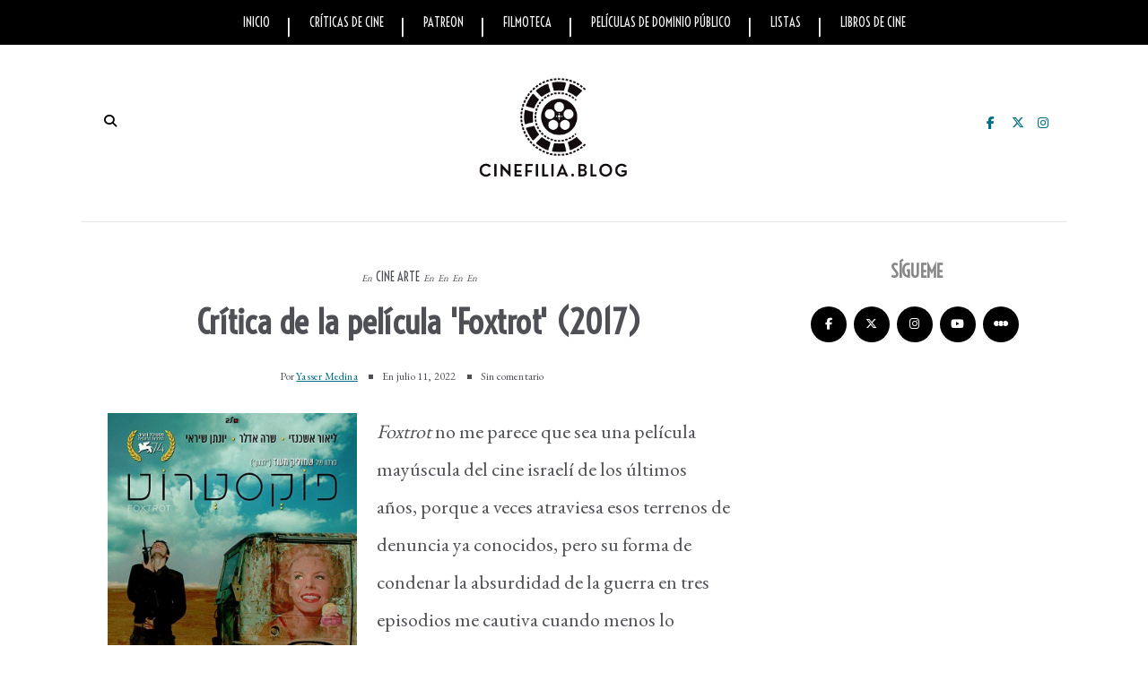

--- FILE ---
content_type: text/html; charset=UTF-8
request_url: https://www.cinefilia.blog/2022/07/foxtrot-2017.html
body_size: 32490
content:
<!DOCTYPE html>
<html lang='es-DO' xml:lang='es' xmlns='http://www.w3.org/1999/xhtml' xmlns:b='http://www.google.com/2005/gml/b' xmlns:data='http://www.google.com/2005/gml/data' xmlns:expr='http://www.google.com/2005/gml/expr'>
<head>
<link href='https://www.blogger.com/static/v1/widgets/2944754296-widget_css_bundle.css' rel='stylesheet' type='text/css'/>
<meta content='text/html; charset=UTF-8' http-equiv='Content-Type'/>
<meta content='blogger' name='generator'/>
<link href='https://www.cinefilia.blog/favicon.ico' rel='icon' type='image/x-icon'/>
<link href='https://www.cinefilia.blog/2022/07/foxtrot-2017.html' rel='canonical'/>
<link rel="alternate" type="application/atom+xml" title="Cinefilia - Atom" href="https://www.cinefilia.blog/feeds/posts/default" />
<link rel="alternate" type="application/rss+xml" title="Cinefilia - RSS" href="https://www.cinefilia.blog/feeds/posts/default?alt=rss" />
<link rel="service.post" type="application/atom+xml" title="Cinefilia - Atom" href="https://www.blogger.com/feeds/1210796203147686083/posts/default" />

<link rel="alternate" type="application/atom+xml" title="Cinefilia - Atom" href="https://www.cinefilia.blog/feeds/5181792134987802488/comments/default" />
<!--Can't find substitution for tag [blog.ieCssRetrofitLinks]-->
<link href='https://blogger.googleusercontent.com/img/b/R29vZ2xl/AVvXsEieYoApwBcdXO3KvYZCuylwWurF7jDxbJJfiAKCUJrIahG5PWdhux6SQ6vioDWAebuROIGMTnLyhlRIs2pRGheb04Rpf0K7KqO9MFGfiXHNwSdAs1c76CdhJnkJciymYS8yDD53oh0Tl-pskvnJ2J4krDikw82f67cLaszxppWb7O42dSXnYqqISgiF/s1000/foxtrot-2017.jpg' rel='image_src'/>
<meta content='Crítica breve de la película &#39;Foxtrot&#39;, dirigida por Samuel Maoz y protagonizada por Lior Ashkenazi y Sarah Adler.' name='description'/>
<meta content='https://www.cinefilia.blog/2022/07/foxtrot-2017.html' property='og:url'/>
<meta content='Crítica de la película &#39;Foxtrot&#39; (2017)' property='og:title'/>
<meta content='Crítica breve de la película &#39;Foxtrot&#39;, dirigida por Samuel Maoz y protagonizada por Lior Ashkenazi y Sarah Adler.' property='og:description'/>
<meta content='https://blogger.googleusercontent.com/img/b/R29vZ2xl/AVvXsEieYoApwBcdXO3KvYZCuylwWurF7jDxbJJfiAKCUJrIahG5PWdhux6SQ6vioDWAebuROIGMTnLyhlRIs2pRGheb04Rpf0K7KqO9MFGfiXHNwSdAs1c76CdhJnkJciymYS8yDD53oh0Tl-pskvnJ2J4krDikw82f67cLaszxppWb7O42dSXnYqqISgiF/w1200-h630-p-k-no-nu/foxtrot-2017.jpg' property='og:image'/>
<!-- Google Tag Manager -->
<script>(function(w,d,s,l,i){w[l]=w[l]||[];w[l].push({'gtm.start':
new Date().getTime(),event:'gtm.js'});var f=d.getElementsByTagName(s)[0],
j=d.createElement(s),dl=l!='dataLayer'?'&l='+l:'';j.async=true;j.src=
'https://www.googletagmanager.com/gtm.js?id='+i+dl;f.parentNode.insertBefore(j,f);
})(window,document,'script','dataLayer','GTM-PWJGSNKM');</script>
<!-- End Google Tag Manager -->
<!-- Google tag (gtag.js) -->
<script async='async' src='https://www.googletagmanager.com/gtag/js?id=G-VMK7EZYJZV'></script>
<script>
  window.dataLayer = window.dataLayer || [];
  function gtag(){dataLayer.push(arguments);}
  gtag('js', new Date());

  gtag('config', 'G-VMK7EZYJZV');
</script>
<meta content='https://www.cinefilia.blog/2022/07/foxtrot-2017.html' name='og:url:domain'/>
<!--[if IE]> <script> (function() { var html5 = ("abbr,article,aside,audio,canvas,datalist,details," + "figure,footer,header,hgroup,mark,menu,meter,nav,output," + "progress,section,time,video").split(','); for (var i = 0; i < html5.length; i++) { document.createElement(html5[i]); } try { document.execCommand('BackgroundImageCache', false, true); } catch(e) {} })(); </script> <![endif]-->
<meta content='https://www.cinefilia.blog/2022/07/foxtrot-2017.html' name='og:url:domain'/>
<!--[if IE]> <script> (function() { var html5 = ("abbr,article,aside,audio,canvas,datalist,details," + "figure,footer,header,hgroup,mark,menu,meter,nav,output," + "progress,section,time,video").split(','); for (var i = 0; i < html5.length; i++) { document.createElement(html5[i]); } try { document.execCommand('BackgroundImageCache', false, true); } catch(e) {} })(); </script> <![endif]-->
<title>
Crítica de la película 'Foxtrot' (2017) | Cinefilia
</title>
<script async='async' custom-element='amp-auto-ads' src='https://cdn.ampproject.org/v0/amp-auto-ads-0.1.js'>
</script>
<!-- Codificación y viewport -->
<meta charset='UTF-8'/>
<meta content='width=device-width, initial-scale=1, maximum-scale=2' name='viewport'/>
<!-- SEO general -->
<meta content='Críticas de cine, estrenos en cartelera, análisis de películas clásicas para cinéfilos. ¡Visita cinefilia.blog y vive tu pasión por el cine!' name='description'/>
<meta content='críticas de cine, análisis de películas, películas de dominio público, blog de cine, clásicos del cine' name='keywords'/>
<meta content='Yasser Medina' name='Author'/>
<meta content='yassermedina@cinefilia.blog' name='Email'/>
<meta content='document' name='resource-type'/>
<meta content='all' name='audience'/>
<meta content='general' name='rating'/>
<meta content='Spanish' name='language'/>
<meta content='global' name='distribution'/>
<meta content='1 days' name='revisit-after'/>
<meta content='DO' name='geo.country'/>
<meta content='Santo Domingo, República Dominicana' name='geo.placename'/>
<meta content='@yassermedinam' name='twitter:site'/>
<meta content='es-do' http-equiv='content-language'/>
<meta content='83A42B77EE074F15A3F976F5E09FC6F9' name='msvalidate.01'/>
<!-- Robots e indexación -->
<meta content='index, follow' name='robots'/>
<meta content='all' name='googlebot-news'/>
<link href='https://www.cinefilia.blog/2022/07/foxtrot-2017.html' rel='canonical'/>
<link href='https://www.cinefilia.blog/2022/07/foxtrot-2017.html' hreflang='es' rel='alternate'/>
<!-- Google Noticias (para críticas) -->
<meta content='' property='article:published_time'/>
<meta content='noticias de cine, críticas de cine, estrenos de películas' name='news_keywords'/>
<meta content='Críticas de Cine' property='article:section'/>
<meta content='Yasser Medina' property='article:author'/>
<!-- X -->
<meta content='https://www.cinefilia.blog/' name='twitter:domain'/>
<meta content='Crítica de la película &#39;Foxtrot&#39; (2017)' name='twitter:title'/>
<meta content='summary_large_image' name='twitter:card'/>
<meta content='https://blogger.googleusercontent.com/img/b/R29vZ2xl/AVvXsEieYoApwBcdXO3KvYZCuylwWurF7jDxbJJfiAKCUJrIahG5PWdhux6SQ6vioDWAebuROIGMTnLyhlRIs2pRGheb04Rpf0K7KqO9MFGfiXHNwSdAs1c76CdhJnkJciymYS8yDD53oh0Tl-pskvnJ2J4krDikw82f67cLaszxppWb7O42dSXnYqqISgiF/s1000/foxtrot-2017.jpg' name='twitter:image'/>
<meta content='Crítica de la película &#39;Foxtrot&#39; (2017)' name='twitter:title'/>
<meta content='Crítica breve de la película &#39;Foxtrot&#39;, dirigida por Samuel Maoz y protagonizada por Lior Ashkenazi y Sarah Adler.' name='twitter:description'/>
<!-- Open Graph -->
<meta content='https://blogger.googleusercontent.com/img/b/R29vZ2xl/AVvXsEieYoApwBcdXO3KvYZCuylwWurF7jDxbJJfiAKCUJrIahG5PWdhux6SQ6vioDWAebuROIGMTnLyhlRIs2pRGheb04Rpf0K7KqO9MFGfiXHNwSdAs1c76CdhJnkJciymYS8yDD53oh0Tl-pskvnJ2J4krDikw82f67cLaszxppWb7O42dSXnYqqISgiF/s1000/foxtrot-2017.jpg' itemprop='image' property='og:image'/>
<link href='https://fonts.googleapis.com/css2?family=EB+Garamond&' rel='stylesheet' type='text/css'/>
<link href='https://fonts.googleapis.com/css2?family=Voltaire&' rel='stylesheet' type='text/css'/>
<link href='https://fonts.googleapis.com/css2?family=Merriweathere&' rel='stylesheet' type='text/css'/>
<link crossorigin='anonymous' href='https://cdnjs.cloudflare.com/ajax/libs/font-awesome/6.5.1/css/all.min.css' referrerpolicy='no-referrer' rel='stylesheet'/>
<style id='page-skin-1' type='text/css'><!--
/*
-----------------------------------------------
Theme Name: Evonne
Theme URI: http://evonne-veethemes.blogspot.com/
Description: Evonne is a modern styled blogger theme which focus your content.
Version: 1.0.0
Author: VeeThemes.Co.In
Author URI: http://www.veethemes.co.in
License: GNU General Public License 3.0
----------------------------------------------- */
*, *:before, *:after {
-webkit-box-sizing: border-box;
-moz-box-sizing: border-box;
box-sizing: border-box;
}
/*****************************************
reset.css
******************************************/
*, *:before, *:after {
-webkit-box-sizing:border-box;
-moz-box-sizing:border-box;
-ms-box-sizing:border-box;
box-sizing:border-box;
}
html, body, div, span, object, iframe,
h1, h2, h3, h4, h5, h6, p, blockquote, pre,
abbr, address, cite, code,
del, dfn, em, img, ins, kbd, q, samp,
small, strong, sub, sup, var,
b, i,
dl, dt, dd, ol, ul, li,
fieldset, form, label, legend,
table, caption, tbody, tfoot, thead, tr, th, td,
article, aside, canvas, details, figcaption, figure,
footer, header, hgroup, menu, nav, section, summary,
time, mark, audio, video {
margin:0;
padding:0;
border:0;
outline:0;
font-size:100%;
font-style: normal;
vertical-align:baseline;
background:transparent;
}
/* HTML5 display definitions */
article,aside,details,.overlaycaption,figcaption,figure,
footer,header,hgroup,menu,nav,section {
display:block;
}
audio, canvas, video { display: inline-block; *display: inline; *zoom: 1; }
audio:not([controls]) { display: none; }
[hidden] { display: none; visibility: hidden; }
table {    border-collapse: separate;    border-spacing: 0;}
caption, th, td {    text-align: left;    font-weight: normal;}
blockquote:before, blockquote:after,
q:before, q:after {    content: "";}
blockquote, q {    quotes: "" "";}
sup{    vertical-align: super;    font-size:smaller;}
code{    font-family: 'Voltaire', Voltaire, monospace;    font-size:16px;    color:#4e5056;}
::selection {  background: #000000;  color: #fff;  }
::-moz-selection {  background: #000000;  color: #fff;  }
a img{	border: none;vertical-align: middle;}
img{vertical-align: middle;max-width:100%;}
input:focus,textarea:focus { border: 1px solid rgba(0, 0, 0, 0.3); outline: 0; }
button,input,optgroup,select,textarea {
color: inherit;
font: inherit;
margin: 0
}
button {
overflow: visible
}
button,select { text-transform: none; padding: 4px 10px; }
button,input[type=button],input[type=reset],input[type=submit] {
-webkit-appearance: button;
cursor: pointer
}
input[type=number]::-webkit-inner-spin-button,
input[type=number]::-webkit-outer-spin-button {
-webkit-appearance: none;
-moz-appearance: none;
appearance: none;
margin: 0;
}
button[disabled],html input[disabled] { cursor: default;}
button::-moz-focus-inner,input::-moz-focus-inner {border: 0;padding: 0;}
input {line-height: normal;}input[type=checkbox],input[type=radio] {
box-sizing: border-box;
padding: 0
}
input[type=number]::-webkit-inner-spin-button,input[type=number]::-webkit-outer-spin-button {
height: auto
}
input[type=search] {
-webkit-appearance: textfield;
-moz-box-sizing: content-box;
-webkit-box-sizing: content-box;
box-sizing: content-box
}
input[type=search]::-webkit-search-cancel-button,input[type=search]::-webkit-search-decoration {
-webkit-appearance: none
}
button, input[type=button], input[type=reset], input[type=submit] {
outline: 0;
border: 0;
background-color: #BBBBBB;
color: #fff;
width: auto;
border-radius: 0;
padding: 0 10px;
-webkit-box-shadow: none;
-moz-box-shadow: none;
box-shadow: none;
}
b, strong, .strong {
font-weight: bold;
}
i, em, .em {
font-style: italic;
}
u {
text-decoration: underline;
}
ol, ul { padding: 10px 0 20px;  margin: 0 0 0 35px;  text-align: left;  }
ol li { list-style-type: decimal;  padding:0 0 5px;  }
ul li { list-style-type: square;  padding: 0 0 5px;  }
ul ul, ol ol { padding: 0; }
h1, h2, h3, h4, h5, h6 { color: #4e5056; font: normal normal 16px Voltaire,sans-serif; font-weight: normal; }
h1 { font-size: 28px; line-height: 26px; margin: 10px 0 0; }
h2 { font-size: 24px; line-height: 24px; margin: 10px 0 0; }
h3 { font-size: 16px; line-height: 20px; margin: 10px 0 0; }
h4 { font-size: 14px; line-height: 20px; margin: 10px 0 0;  }
h5 { font-size: 14px; line-height: 20px; margin: 10px 0 0;  }
h6 { font-size: 14px; line-height: 20px; margin: 10px 0 0;  }
.post-body h1:first-child, .post-body h2:first-child, .post-body h3:first-child, .post-body h4:first-child, .post-body h5:first-child, .post-body h6:first-child { margin-top: 0; }
.col-md-2, .col-md-3, .col-md-4, .col-md-6, .col-md-9 {
float: left;
position: relative;
min-height: 1px;
}
.col-md-6 {
width: 33%;
}
.clearfix:before, .clearfix:after, .header-top:before, .header-top:after {
display: table;
content: "";
line-height: 0;
}
.clearfix:after, .header-top:after {
clear: both;
}
/*****************************************
Global Links CSS
******************************************/
body{
background: #ffffff;
color: #4e5056;
font: normal normal 400 22px EB Garamond,san-serif;
line-height: 1.75;
margin: 0;
padding: 0;
}
a{
color: #007185;
outline:none;
text-decoration: none;
}
a:hover {
color: #b3b5b5;
text-decoration:none;
}
a:visited {
color: #70579D;
}
.clr { clear:both; float:none; }
.row { margin-left: -15px; margin-right: -15px; }
/* _______  Align elements in center
/* _______________________________________ */
.vertical-align-middle{
display: table;
vertical-align:middle;
margin: auto;
width:100%;
height:100%;
}
.vertical-middle-inner{
vertical-align:middle;
display:table-cell;
}
/* LAYOUT STYLING
/* ____________________________ */
body#layout .header-wrapper { margin-top: 0; }
body#layout div {
display: block;
}
body#layout .main-menu, body#layout .footer-social, body#layout .header_social {
display: none;
}
body#layout .main-wrapper {
display: inline-block;
width: 70%;
}
body#layout .sidebar-wrapper {
display: inline-block;
width: 30%;
}
body#layout .outer-wrapper, body#layout .sidebar-wrapper, body#layout .ct-wrapper { margin: 0; padding: 0; }
body#layout #About { width: 100%; }
body#layout .footer { width: 28%; }
#layout .navigation-wrapper {
display: none;
}
#layout .footer_social-icons {
display: none;
}
#layout .footer {
width: 33%;
float: left;
}
/*****************************************
Wrappers
******************************************/
.ct-wrapper { padding: 0px 15px; position: relative; max-width: 1100px; width:auto;margin: 0 auto;}
.outer-wrapper { margin: 40px 0; position: relative; }
.main-wrapper {
float: left;
width: 68%;
}
.sidebar-wrapper { width:30%; float: right; }
/*_____ BLOG HEADER
/* _______________________ */
.header-top {
border-bottom: 1px solid #e5e5e5;
padding: 0;
line-height: 48px;
height: 49px;
position: relative;
z-index: 12;
display: block;
}
/* HEADER SOCIAL
/* _____________________ */
.header_social {
float: right;
}
.header_social a {
display: inline-block;
width: 25px;
font-size: 14px;
line-height: 38px;
padding: 0 7px;
text-align: center;
}
.header_social a:hover {
color: #000000;
}
/* SEARCH
/* _______________ */
.s-search {
background: none;
float: left;
position: relative;
}
#s-search-icn {
display: block;
width: 35px;
color: #000000;
font-size: 14px;
font-weight: 700;
line-height: 38px;
margin: 0 auto;
padding: 0 10px;
position: relative;
cursor: pointer;
top: 0px;
text-align: center;
}
#search {
position: fixed;
top: 0px;
left: 0px;
width: 100%;
height: 100%;
background-color: rgba(255, 255, 255, 0.99);
-webkit-transition: all 0.3s ease-in-out;
-moz-transition: all 0.3s ease-in-out;
-o-transition: all 0.3s ease-in-out;
-ms-transition: all 0.3s ease-in-out;
opacity: 0;
z-index: 100;
}
#search.close { opacity: 0; visibility: hidden;}
#search.open {
opacity: 1;
visibility: visible;
}
#search.open:after {
content: "";
position: absolute;
top: 45px;
right: 75px;
background: url(https://lh3.googleusercontent.com/blogger_img_proxy/AEn0k_sUq76cDfTp85PnB7J1YI2zpU1H-4mNGojc58xtkIXoVvu7eubNYLyLzWhG5hKejpyFbaySKgsg5qmTiE76EhNk487QSnUbL6BU3KJzKDWTLNlIPzTOP-6zLIq_-N7Oa9PlbXbxRpNYi-3AdV2g=s0-d);
background-repeat: no-repeat;
background-size: contain;
width: 80px;
height: 80px;
}
#s-searchform {
display: table;
margin: 0 auto;
width: 720px;
position: relative;
height: 46px;
padding: 0 15px;
padding-bottom: 11px;
border-bottom: 5px solid #000000;
transition: opacity 0.2s ease-in-out;
-webkit-transition: opacity 0.2s ease-in-out;
}
#s-searchform .heading_font {
display: inline-block;
vertical-align: top;
margin-right: 16px;
text-transform: uppercase;
font-size: 18px;
font-weight: bold;
line-height: 30px;
color: #000000;
letter-spacing: -0.5px;
}
#search input[type="search"] {
display: inline-block;
background: transparent;
box-shadow: none;
border: 0;
width: 75%;
color: #777;
font-size: 14px;
font-weight: 300;
letter-spacing: 0.25px;
line-height: 30px;
margin: 0px auto;
margin-top: 0;
padding: 0 10px;
outline: none;
text-transform: ;
vertical-align: top;
}
#search .btn {
border: none;
background: transparent;
color: #000000;
float: right;
vertical-align: middle;
width: 50px;
height: 30px;
line-height: 28px;
text-align: center;
font-size: 16px;
cursor: pointer;
padding: 0!important;
transition: color 0.2s ease-in-out;
-webkit-transition: color 0.2s ease-in-out;
}
#search .close {
position: fixed;
top: 15px;
right: 25px;
color: #ffffff;
background-color: #000000;
border-color: transparent;
line-height: 1;
opacity: 1;
padding: 0;
font-size: 18px;
width: 46px;
height: 36px;
line-height: 36px;
border-radius: 56px;
}
#search .close:after {
/*content: "close"; */
font-size: 14px;
position: relative;
top: -4px;
padding-left: 10px;
text-transform: uppercase;
}
.s-search, .header_social {
margin-top: 2.25rem;
}
/* ____ HEADER
/* __________________ */
#site-header {
margin: 0 0 30px;
}
.header-wrapper {
text-align: center;
}
.logo-wrapper {
display: inline-block;
width: auto;
text-align: center;
}
#header-inner{
margin: 0 auto;
padding: 0;
}
#header h1 {
display: inline-block;
font: normal normal 42px Voltaire,sans-serif;
font-size: 60px;
line-height: 1;
letter-spacing: 1px;
padding: 20px 0;
position: relative;
}
#header h1 a,
#header h1 a:hover {
color: #000000;
}
#header p.description{
color: #000000;
font-size: 12px;
font-style: italic;
text-shadow: 1px 1px #FFFFFF;
margin: 0;
padding: 0;
text-transform:capitalize;
}
#header img{
border:0 none;
background:none;
width:auto;
height:auto;
margin:0 auto;
}
/* _____ NAVIGATION _WRAPPER
/* ______________________________ */
.main-menu {
background: #000000;
margin-bottom: 30px;
}
.nav-menu {
display: none;
}
.nav-menu ul {
list-style: none;
margin: 0;
padding: 0;
text-align: center;
}
.nav-menu ul li {
display: inline-block;
position: relative;
list-style: none;
padding: 0;
}
.nav-menu li:after {
color: #ffffff;
content: "|";
position: absolute;
top: 9px;
right: -4px;
}
.nav-menu li:last-child:after {
display: none;
}
.nav-menu li a {
color: #f6f6f6;
display: block;
font-family: Voltaire, Sans-serif;
font-size: 14px;
line-height: 50px;
padding: 0 20px;
position: relative;
text-transform: uppercase;
}
.nav-menu li:last-child a {
border-right: 0;
}
.nav-menu li a:hover {
color: #bbbebf;
}
.nav-menu ul ul.sub-menu {
background: #000000;
visibility: hidden;
opacity: 0;
margin-top: 50px;
position: absolute;
left: -4px;
width: 200px;
transition: all .15s ease-in-out;
-moz-transition: all .15s ease-in-out;
-o-transition: all .15s ease-in-out;
-moz-transition: all .15s ease-in-out;
-webkit-transition: all .15s ease-in-out;
z-index: 100;
}
.nav-menu ul li:hover ul{
visibility:visible;
opacity:1;
margin-top:0;
}
.nav-menu li ul li a {
color: #eee;
font-family: Voltaire, sans-serif;
font-weight: 400;
line-height: 40px;
text-align: left;
}
ul.sub-menu li {
display: block;
float: none;
}
.nav-menu li ul li a:hover{
border-left-color: #fff;
}
/* _____ SLIDER
/* ________________________ */
.owl-carousel {
margin-bottom: 50px;
}
@media screen and (min-width: 786px){
}
#featured-slider h2.title {
display: none;
}
#featured_slider {
margin: 0 0 30px;
}
#featured_slider .widget h2.title {
display: none;
}
.slider-item {
position: relative;
height: 100%;
}
.slider-item:before {
position: absolute;
content: '';
left: 0;
right: 0;
top: 0;
bottom: 0;
margin: auto;
background-color: rgba(0,0,0,.75);
opacity: 0.65;
-moz-transition: opacity .4s linear;
-ms-transition: opacity .4s linear;
-webkit-transition: opacity .4s linear;
transition: opacity .4s linear;
z-index: 1;
}
.thumb.overlay {
display: block;
width: 100%;
height: 100%;
position: absolute;
top: 0;
right: 0;
bottom: 0;
left: 0;
}
a.slider-image {
height: 100%;
}
.post-decsription {
position: absolute;
top: 35%;
right: 0;
left: 0;
text-align: center;
z-index: 10;
}
.slider-wrap .post-inner {
display: inline-block;
padding: 20px 40px;
}
.slider-wrap .post-tag a {
color: #fff;
}
.slider-item h2.post-title {
font: normal bold 48px Voltaire, sans-serif;
}
.slider-item h2.post-title a {
color: #ffffff;
text-shadow: 0 0 1px #4e5056;
}
.slider-item .post-tag {
float: none;
}
.slider-item .post-tag:before {
color: #fff;
content: "En";
font-style: italic;
margin-right: 5px;
font-size: 11px;
text-transform: capitalize;
}
.slider-item .post-date {
color: #ffffff;
}
.slider-item .rd_mre_btn {
margin: 30px auto 0;
}
.slider-item .rd_mre_btn a {
background: #fff;
color: #4e5056;
border: 1px solid #eee;
display: inline-block;
line-height: 40px;
padding: 0 20px;
}
/* ____ FEATURED POSTS
/* ________________________- */
.owl_carouselle2 {
margin: 0 -5px;
}
.owl_carouselle2.owl-carousel .owl-item {
height: 280px;
}
.owl_carouselle2 .slider-item h2.post-title {
font-size: 24px;
}
.owl_carouselle2 .slider-item {
margin: 0 5px;
}
.owl_carouselle2 .post-decsription {
top: 20%;
}
/* ____ POSTS & PAGES
/* _________________________ */
h4.btm-line {
text-transform: capitalize;
line-height: 25px;
letter-spacing: 0px;
font-weight: 600;
font-style: normal;
color: #4e5056;
font-size: 18px;
margin: 0 15px 20px 15px;
opacity: 1;
visibility: visible;
-webkit-transition: opacity 0.24s ease-in-out;
-moz-transition: opacity 0.24s ease-in-out;
transition: opacity 0.24s ease-in-out;
}
.line-after {
display: inline-block;
position: relative;
}
.line-after:after {
content: '';
position: absolute;
width: 30px;
height: 1px;
background-color: #181818;
bottom: 12px;
right: -40px;
}
.post-outer {
position: relative;
float: left;
display: block;
margin: 0;
}
.post_hentry {
background: #4e5056;
float: left;
display: block;
min-height: 1px;
overflow: visible;
}
.post-image {
margin: 0 0 20px 0;
width: auto;
height: auto;
position: relative;
}
.post-content {
position: relative;
overflow: auto;
text-align: center;
}
h2.article_title {
text-transform: uppercase;
letter-spacing: .9px;
font-weight: 900;
font-style: normal;
font-size: 36px;
padding: 0;
margin: 0 0 15px;
}
h2.article_title a{
color: #4e5056;
z-index: 10;
position: relative;
display: block;
}
h2.article_title {
position: relative;
}
.post-title {
color: #4e5056;
font: normal bold 46px Voltaire, sans-serif;
letter-spacing: 0.25px;
margin: 0 0 15px;
}
.post-title a {
color: #4e5056;
}
.post-outer:first-child .post-title {
font-size: 38px;
}
.post-meta {
color: #4e5056;
margin: 0 0 15px;
position: relative;
}
ul.post-meta {
margin: 0 0 20px;
padding: 0;
list-style: none;
display: inline-block;
font-size: 12px;
font-weight: 300;
padding: 0;
color: #4e5056;
margin-right: 5px;
}
ul.post-meta li {
display: inline-block;
margin-right: 10px;
padding: 0;
position: relative;
}
ul.post-meta li:before {
content: "";
background: #4e5056;
display: inline-block;
margin-right: 8px;
height: 5px;
width: 5px;
position: relative;
top: -1px;
}
ul.post-meta li:first-child:before {
display: none;
}
.post-meta-bottom {
display: none;
font-size: 12px;
margin: 0 0 15px;
padding: 10px 0;
text-align: center;
}
.post-outer:first-child  .post-meta-bottom{
display: block;
}
span.post-share {
margin-right: 15px;
}
span.post-share:before {
content: "";
padding-right: 5px;
}
span.post-share a {
display: inline-block;
width: 22px;
}
.post-meta .fa {
margin-right: 2px;
}
.post-meta .divider {
background: #4e5056;
display: inline-block;
width: 21px;
height: 1px;
margin-left: 20px;
margin-right: 20px;
}
.post-meta .post-comments i {
color: #4dc3fb;
font-size: 1em;
margin-right: 4px;
}
.post-meta .post-comments a {
color: #4e5056;
}
.post-author, .post-date, .post-comments {
display: inline-block;
letter-spacing: .2px;
font-size: 12px;
color: #4e5056;
margin-top: 0;
}
.post-author a {
text-decoration: underline;
}
.post-date > .day {
color: #4e5056;
font-weight: 700;
font-size: 35px;
display: inline-block;
margin-right: 5px;
vertical-align: sub;
}
.post-tag a:nth-child(n+3) {
display: none;
}
.post-tag {
margin: 0 0 10px;
}
.post-tag a {
color: #4e5056;
display: inline-block;
font-family: Voltaire, sans-serif;
font-size: 14px;
font-weight: 400;
letter-spacing: 0;
line-height: 22px;
margin: 0;
padding: 0;
text-transform: uppercase;
}
.post-tag .em {
color: #4e5056;
font-size: 11px;
text-transform: capitalize;
}
.post-tag-bottom {
border-bottom: 1px solid #e5e5e5;
display: block;
font-size: 12px;
padding-bottom: 15px;
}
.post-excerpt {
color: #4e5056;
margin: 0 0 25px;
text-align: left;
}
.action {
position: relative;
}
.post-read-more {
}
.post-outer:first-child .post-read-more {
display: block;
margin: 0 0 30px;
text-align: center;
}
.post-read-more a {
padding: 0 20px;
display: inline-block;
}
.post-read-more a {
background: #000000;
border-radius: 2px;
color: #fff;
display: inline-block;
font-size: 10px;
letter-spacing: 2px;
line-height: 1.32;
padding: 0.85rem 1.5rem;
text-transform: uppercase;
-webkit-transition: all 0.3s;
-moz-transition: all 0.3s;
transition: all 0.3s;
}
.post-header {
margin: 0 0 10px;
text-align: center;
}
.post-body { word-wrap:break-word; }
.post-footer {
display: inline-block;
margin-bottom: 30px;
width: 100%;
}
/* ____ ABOUT AUTHOR
/* ________________________ */
.authorboxwrap {
display: inline-block;
margin: 40px auto;
}
.authorboxwrap h5 {
font-size: 16px;
text-transform: uppercase;
margin: 0 0 15px;
font-weight: 900;
letter-spacing: 1px;
}
.avatar-container {
max-width: 150px;
margin: 0 auto;
text-align:center;
}
@media screen and (min-width: 786px){
.avatar-container {
margin-right: 4%;
margin-bottom: 25px;
float: left;
}
}
.avatar-container h4 a {
color: #4e5056;
font-weight: normal;
letter-spacing: 1.5px;
font-size: 12px;
text-transform: uppercase;
font-weight: 900;
}
img.author_avatar {
border-radius: 50%;
width: 140px;
height: auto;
border: 10px solid #f5f5f5;
box-shadow: 1px -2px 15px -8px #000000;
}
.author_description_container {
position: relative;
box-shadow: -3px 3px 13px -10px #000000;
text-align: center;
}
@media screen and (min-width: 786px){
.author_description_container {
margin-bottom: 25px;
margin-top: 5px;
float: right;
width: 72%;
padding: 20px 30px;
background: #e3e5e6;
text-align: left;
}
}
.author_description_container:before {
content: "";
position: absolute;
border-style: solid;
border-color: transparent;
border-top-color: #e3e5e6;
border-width: 20px 0px 0px 35px;
left: -35px;
top: 0;
}
.author_description_container p {
font-size: 14px;
line-height: 1.6;
letter-spacing: 0;
padding: 0px;
}
.authorsocial {
margin: 10px 0 0;
}
.authorsocial a {
display: inline-block;
width: 25px;
height: 25px;
text-align: center;
font-size: 14px;
color: #ffffff;
position: relative;
z-index: 100;
margin-right: 2px;
background: #000000;
padding: 1px 0;
border-radius: 2px;
-moz-border-radius: 2px;
-webkit-border-radius: 2px;
}
/* ____ RELATED POSTS
/* ________________________ */
#related-posts {
font-size: 16px;
display: inline-block;
width: 100%;
}
#related-posts h5 {
font-size: 16px;
text-transform: uppercase;
margin: 0 0 25px;
padding-bottom: 15px;
font-weight: 900;
letter-spacing: 1px;
text-align: center;
position: relative;
}
#related-posts h5:after {
content: "";
position: absolute;
width: 4px;
height: 4px;
background: #4e5056;
border-radius: 50%;
bottom: 0;
left: 47%;
box-shadow: 1em 0px 0px 0px #222, 2em 0px 0px 0px #4e5056;
}
#related-posts ul {
padding: 0;
margin: 0;
}
#related-posts ul li {
list-style: none;
display: block;
float: left;
width: 32%;
padding: 0;
margin: 0 5px;
text-align: center;
position: relative;
}
#related-posts ul li:first-child {
margin-left: 0;
}
#related-posts img {
padding: 0;
border: 7px solid transparent;
width: 230px;
}
a.related-thumbs {
position: relative;
display: block;
}
a.related-thumbs:before {
opacity: 1;
}
a.related-title {
font-family: Voltaire, Sans-serif;
font-weight: bold;
text-transform: uppercase;
font-size: 14px;
display: block;
padding-top: 0;
letter-spacing: 1px;
margin: 15px 15px 0;
color: #4e5056;
}
/*****************************************
Comments CSS
******************************************/
.comments { margin-top: 30px; }
.comments h4 { font-size: 20px; margin: 0 0 18px; text-transform: ; }
.comments .comments-content .comment-thread ol { overflow: hidden; margin: 0; }
.comments .comments-content .comment:first-child { padding-top: 0; }
.comments .comments-content .comment { margin-bottom: 0; padding-bottom: 0; }
.comments .avatar-image-container { max-height: 60px; width: 60px; }
.comments .avatar-image-container img { max-width: 60px; width: 100%; }
.comments .comment-block { background: #fff; margin-left: 72px; padding: 14px 0 0 20px; border-radius: 2px; -moz-border-radius: 2px; -webkit-border-radius: 2px; }
.comments .comments-content .comment-header a { color: #4e5056; text-transform: ; }
.comments .comments-content .user { display: block; font-style: italic; font-weight: bold; }
.comments .comments-content .datetime { margin-left: 0; }
.comments .comments-content .datetime a { font-size: 12px; text-transform: uppercase; }
.comments .comments-content .comment-header, .comments .comments-content .comment-content { margin: 0 20px 0 0; }
.comments .comment-block .comment-actions { display: block; text-align: right; }
.comments .comment .comment-actions a {
border-radius: 2px;
-moz-border-radius: 2px;
-webkit-border-radius: 2px;
background: #000000;
color: #FFFFFF;
display: inline-block;
font-size: 12px;
line-height: normal;
margin-left: 1px;
padding: 5px 8px;
}
.comments .comment .comment-actions a:hover { text-decoration: none; }
.comments .thread-toggle { display: none; }
.comments .comments-content .inline-thread { border-left: 1px solid #F4F4F4; margin: 0 0 20px 35px !important; padding: 0 0 0 20px; }
.comments .continue { display: none; }
.comment-thread ol { counter-reset: countcomments; }
.comment-thread li:before { color: #005987; content: counter(countcomments, decimal); counter-increment: countcomments; float: right; font-size: 22px; padding: 15px 20px 10px; position: relative; z-index: 10; }
.comment-thread ol ol { counter-reset: contrebasse; }
.comment-thread li li:before { content: counter(countcomments,decimal) "." counter(contrebasse,lower-latin); counter-increment: contrebasse; float: right; font-size: 18px; }
.tagcloud.badge {
height: 30px;
float: left;
display: block;
margin-right: 16px;
margin-top: 8px;
text-transform: uppercase;
font-size: 14px;
letter-spacing: 1px;
}
.tagcloud.badge {
display: block;
width: 100%;
height: 30px;
}
.tagcloud.badge h5 {
display: inline-block;
float: left;
margin-right: 10px;
}
.tagcloud a {
display: inline-block!important;
margin-right: 3px;
}
/***** Page Nav CSS *****/
#blog-pager {
display: inline-block;
margin: 1px 0;
overflow: visible;
padding: 30px 0;
width: 100%;
}
#blog-pager{clear:both;margin:30px auto;text-align:center; padding: 7px;}
.blog-pager {background: none;}
.displaypageNum a,.showpage a,.pagecurrent{
font-size: 14px;
padding: 5px 12px;
margin-right: 5px;
color: #666;
}
.displaypageNum a:hover,.showpage a:hover, .pagecurrent{
text-decoration:none;
}
#blog-pager .pagecurrent {
font-weight: bold;
display: inline-block;
width: 31px;
height: 33px;
line-height: 33px;
margin: 0 1px;
padding: 0 0;
color: #4e5056;
border-color: transparent;
border-radius: 0px;
border: 1px solid #ccc;
text-align: cent1er;
text-align: center;
text-decoration: none;
font-size: 14px;
line-height: 31px;
-moz-transition: all 150ms ease-in-out;
-ms-transition: all 150ms ease-in-out;
-webkit-transition: all 150ms ease-in-out;
}
span.displaypageNum.lastpage, span.showpage.firstpage {
display: none;
}
.showpageOf{display:none!important}
#blog-pager .pages{border:none;}
#blog-pager-newer-link { padding: 20px 0%; position: relative; text-align: left; width: 45%; }
#blog-pager-older-link { padding: 20px 2%; position: relative; text-align: right; width: 45%; }
#blog-pager-newer-link .newer-text, #blog-pager-older-link .older-text { display: block; color: #999; }
a#Blog1_blog-pager-older-link, a#Blog1_blog-pager-newer-link {
text-transform: uppercase;
background: none;
border-width: 2px !important;
border-style: solid !important;
background-color: #000000;
color: white;
cursor: pointer;
display: inline-block;
line-height: 1;
padding: 12px 14px;
position: relative;
text-decoration: none;
font-size: 12px;
-moz-transition: all 0.3s ease 0s;
-webkit-transition: all 0.3s ease 0s;
-o-transition: all 0.3s ease 0s;
transition: all 0.3s ease 0s;
-webkit-border-radius: 3px;
-moz-border-radius: 3px;
-ms-border-radius: 3px;
-o-border-radius: 3px;
border-radius: 3px;
}
/*****************************************
Post Highlighter CSS
******************************************/
blockquote { border-color: #F1F4F9; border-style: solid; border-width: 1px 0; color: #888888; font-style: italic; margin: 10px 0 20px; padding: 15px 40px; }
/*****************************************
Sidebar CSS
******************************************/
#sidebar { margin: 0;margin-left:15px; padding: 0; display: block; }
.sidebar h2.title, .sidebar h2 {
font-weight: 700;
font-style: normal;
font-size: 20px;
line-height: 1.45;
letter-spacing: -0.75px;
color: #888888;
margin: 0 0 25px;
text-align: center;
text-transform: uppercase;
}
.sidebar a {
color: #4e5056;
}
.sidebar .widget {
border-bottom: 1px solid #ffffff;
clear: both;
font-size: 13px;
line-height: 23px;
margin-bottom: 20px;
padding: 0 0 35px;
}
.sidebar ul {
margin: 0;
padding: 0;
list-style: none;
}
.sidebar li{
border-bottom: 1px solid #dfdfdf;
line-height: normal;
list-style: none;
margin: 8px 0;
overflow: hidden;
padding: 0 0 10px 0;
}
.sidebar li:last-child { border: 0; }
/*****************************************
Footer stylesheet
******************************************/
/* ____ INSTAFEED
/_____________________________ */
#instafeed{width:100%;display:block;margin:0;padding:0;line-height:0}
#instafeed img{height:auto;width:100%}
#instafeed a{padding:0;margin:0;display:inline-block;position:relative}
#instafeed li{width:16.666%;display:inline-block;margin:0!important;padding:0!important}
#instafeed .insta-likes{width:100%;height:100%;margin-top:-100%;opacity:0;text-align:center;letter-spacing:1px;background:rgba(255,255,255,0.4);position:absolute;text-shadow:2px 2px 8px #fff;font:normal 400 11px EG Garamond,sans-serif;color:#fff;line-height:normal;transition:all .35s ease-out;-o-transition:all .35s ease-out;-moz-transition:all .35s ease-out;-webkit-transition:all .35s ease-out}
#instafeed a:hover .insta-likes{opacity:1}
#footer {
background: #000000;
color: #ffffff;
padding-top: 40px;
}
.footer {
width: 29%;
float: left;
margin-right: 40px;
margin-bottom: 30px;
}
.footer ul {
margin: 0 0 0 10px;
padding: 0;
}
.footer_credits {
color: #ffffff;
display: block;
font-family: Voltaire, sans-serif;
font-size: 9px;
line-height: 80px;
margin: 0;
padding: 0;
text-align: center;
text-transform: uppercase;
}
.footer a {color: #ffffff;}
.footer_credits a { color: #ffffff; }
.footer_credits a:hover { color: #bbbebf; }
/* ______ FOOTER SOCIAL
/* ________________________ */
.footer-social{position:relative;z-index:2}
.footer-social ul {
display: table;
margin: 0 auto;
padding: 1em 0;
text-align: center;
}
.footer-social ul li {
display: inline-block;
font-family: Voltaire, sans-serif;
font-size: 12px;
letter-spacing: .5px;
list-style: none;
margin: 0;
margin-right: 40px;
padding: 0;
text-transform: uppercase;
}
.footer-social ul li:last-child { margin-right: 0; }
.footer-social ul li a{color: #ffffff;}
.footer-social ul li a i{font-size: 14px; margin-right:5px}
/*****************************************
Custom Widget CSS
******************************************/
/***** Custom Labels *****/
.cloud-label-widget-content { display: inline-block; text-align: left; }
.cloud-label-widget-content .label-size { display: inline-block; float: left; font-size: 10px; font-family: Open Sans,sans-serif; font-weight: bold; line-height: normal; margin: 5px 5px 0 0; opacity: 1; text-transform: uppercase; }
.cloud-label-widget-content .label-size a { color: #000000 !important; float: left; padding: 5px; }
.cloud-label-widget-content .label-size:hover a { color: #555 !important; }
.cloud-label-widget-content .label-size .label-count { color: #555; padding: 5px 0; float: left; }
.Label li {
padding: 1rem 0;
margin: 0;
font-family: Voltaire, sans-serif;
font-weight: 400;
font-style: normal;
font-size: 12px;
line-height: 1.5;
letter-spacing: 1px;
text-transform: uppercase;
}
/* ____ SOCIAL ICONS
/* ____________________________ */
.social-icons ul {
text-align: center;
}
.social-icons li {
border: 0;
display: inline-block;
border-radius: 40px;
width: 40px;
height: 40px;
margin: 0px;
margin-right: 5px;
padding: 0px;
padding: 0px;
overflow: hidden;
}
.social-icons li a {
width: 100%;
height: 100%;
display: block;
overflow: hidden;
background: #000000;
color: rgb(255, 255, 255);
line-height: 40px;
text-align: center;
}
/* ______ POPULAR POSTS
/* _____________________________ */
.PopularPosts .item-thumbnail img,.featured_thumb img {
display: block;
float: left;
height: 85px;
width: 85px;
padding: 0;
margin-right: 5px;
}
.PopularPosts .item-title, .item-details h3 {
padding-bottom: .2em;
font-family: Voltaire, Sans-serif;
font-size: 16px;
font-weight: normal;
line-height: 1.65;
padding-top: 0;
margin-bottom: 7px;
text-transform: uppercase;
}
.popular-posts ul {
counter-reset: section;
}
.PopularPosts .widget-content ul li {
padding: .7em 0;
counter-increment: section;
position: relative;
margin: 20px 0;
overflow: visible;
}
.PopularPosts .item-thumbnail {
float: left;
margin: 0 25px 5px 0;
position: relative;
}
.item-thumbnail:before {
content: "0" counter(section);
position: absolute;
right: -15px;
top: -15px;
color: #cfd1d2;
font-family: Voltaire, sans-serif;
font-size: 26px;
font-weight: bold;
z-index: -1;
}
.item-snippet {
display: none;
white-space: nowrap;
overflow: hidden;
}
.item_small {
display: inline-block;
padding: 10px 0;
}
.featured_thumb img {
margin-right: 10px;
}
.post_meta {
display: none;
}
/* ______ FEATURED POSTS
/* _________________________ */
.FeaturedPost .post-summary h3 {
font-size: 18px;
font-weight: bold;
line-height: 1.5;
margin: 0 0 20px;
}
/* ______ ABOUT ME WIDGET
/* _________________________ */
.about-widget {
padding: 0 10px;
}
.about-widget img {
margin: 0 0 20px;
}
.about-widget p {
font-family: Voltaire, Sans-serif;
font-size: 14px;
font-weight: 300;
text-transform: capitalize;
}
/***** Blogger Contact Form Widget *****/
.contact-form-email, .contact-form-name, .contact-form-email-message, .contact-form-email:hover, .contact-form-name:hover, .contact-form-email-message:hover, .contact-form-email:focus, .contact-form-name:focus, .contact-form-email-message:focus { background: #F8F8F8; border: 1px solid #D2DADD; box-shadow: 0 1px 1px #F3F4F6 inset; max-width: 300px; color: #999; }
.contact-form-button-submit {
background: #4e5056;
border: medium none;
float: right;
height: auto;
margin: 10px 0 0;
max-width: 300px;
padding: 5px 10px;
width: 100%;
cursor: pointer;
}
.contact-form-button-submit:hover { background: #017ab4; border: none; }
.footer .contact-form-name,
.footer .contact-form-name:hover,
.footer .contact-form-email,
.footer .contact-form-email:hover,
.footer .contact-form-email-message,
.footer .contact-form-email-message:hover{
background: #4e5056;
border: 0;
box-shadow: none;
outline: 0;
margin-bottom: 15px;
}
.footer .contact-form-button,
.footer .contact-form-button:hover{background:#4e5056;outline:none;}
/***** Profile Widget CSS *****/
.Profile img { border:1px solid #cecece; background:#fff; float:left; margin:5px 10px 5px 0; padding: 5px; -webkit-border-radius: 50%;	-moz-border-radius: 50%; border-radius: 50%; }
.profile-data { color:#999999; font:bold 20px/1.6em Open Sans,sans-serif; font-variant:small-caps; margin:0; text-transform:capitalize;}
.profile-datablock { margin:0.5em 0;}
.profile-textblock { line-height:1.6em; margin:0.5em 0;}
a.profile-link { clear:both; display:block; font:80% monospace; padding:10px 0; text-align:center; text-transform:capitalize;}
/* ___ SEARCH WIDGET
/* ____________________ */
.BlogSearch form {.
padding: 20px 0;
position: relative;
}
.gsc-input {
position: relative;
}
.gsc-input input[type="text"] {
color: #949494;
border-width: 0 0 1px 0;
border-style: solid;
border-color: #cecece;
outline: none;
width: 270px;
height: 35px;
margin: 0 auto;
padding: 2px 7px 2px 6px;
}
.gsc-search-button {
display: block;
position: absolute;
top: 0;
right: 0;
width: 35px!important;
height: 35px;
}
.gsc-search-button input[type="submit"] {
border: 0;
background: transparent;
text-indent: -999px;
}
td.gsc-search-button:before {
content: "\f002";
font-family: FontAwesome;
font-size: 12px;
position: absolute;
top: 10px;
right: 10px;
}
/* STATUS MSG BODY */
.status-msg-wrap {
margin-bottom: 2em;
}
.status-msg-border {
border: none;
}
.status-msg-bg {
background: none;
}
/*****************************************
Responsive styles
******************************************/
@media screen and (max-width: 960px) {
.ct-wrapper{ padding:0 15px; }
.main-wrapper { margin-right:0; width:100%; }
.sidebar-wrapper {
float: none;
width: auto;
max-width: 340px;
margin: 40px auto;
}
#About .widget-content .main-wrap { margin-right: 0; }
#About .widget-content .main-wrap .info { float: none; text-align: center; width: 90%; padding: 10px 5%; }
#About .widget-content .side-wrap { width: 100%; float: none; text-align: center; }
.sticky { position: static; }
}
@media screen and (max-width: 800px){
.comments {
margin: 0 20px;
}
#comment-editor { margin:10px; }
.sidebar h2 {top: -21px;}
.footer-widget-wrap {display: table; margin: 0 auto; width: 100%; max-width: 320px;}
.footer {
width: 100%;
}
}
@media screen and (max-width: 768px){
.logo-wrapper {
margin-top: 25px;
}
.owl-carousel .owl-item {
height: 300px;
}
.owl-carousel .post-decsription {
top: 16%;
}
.slider-item h2.post-title {
font-size: 30px;
}
.post-outer:first-child .post-title, .post-title {
font-size: 34px;
}
.post-read-more {
display: block;
margin: 0 0 30px;
}
#related-posts ul li, #related-posts ul li:first-child {
float: none;
margin: 0 auto 25px;
width: 80%;
}
}
@media screen and (max-width: 589px){
.s-search, .header_social {
margin-top: 1.25rem;
float: none;
text-align: center;
}
.comments .comments-content .datetime{    display:block;    float:none;    }
.comments .comments-content .comment-header {    height:70px;    }
}
@media screen and (max-width: 320px){
.ct-wrapper{ padding:0; }
.post-body img{  max-width: 230px; }
.comments .comments-content .comment-replies {    margin-left: 0;    }
}
/*****************************************
Hiding Header Date and Feed Links
******************************************/
h2.date-header, .widget-item-control{display:none;}
.mediavine-ad, .ad-slot {
display: block !important;
visibility: visible !important;
min-height: 1px !important;
}

--></style>
<style type='text/css'>

/*
    Mobile Menu Core Style
*/

#slick_nav {
    background: #4e5056;
}
#slick-nav {
    border-top: 1px solid #dfdfdf;
    border-bottom: 1px solid #dfdfdf;
}


@media screen and (min-width: 786px){
	#slick-nav, #slick-nav-2 {
    	display: none;
	}
	.nav-menu,
	.nav-menu-2 ul { display: block; }
	#Blog1 {
    	margin-right: 25px;
	}

}

.slicknav_btn { position: relative; display: block; vertical-align: middle; float: left;  line-height: 27px; cursor: pointer;  height:27px;}
.slicknav_menu  .slicknav_menutxt { display: block; line-height: 1.188em; float: left; }
.slicknav_menu .slicknav_icon { float: left; margin: 0.188em 0 0 0.438em; }
.slicknav_menu .slicknav_no-text { margin: 0 }
.slicknav_menu .slicknav_icon-bar { background: #fff; display: block; width: 1.125em; height: 0.125em; }
.slicknav_btn .slicknav_icon-bar + .slicknav_icon-bar { margin-top: 0.188em }

.slicknav_btn {
    display: block;
    width: 80px;
    height: 50px;
    margin: 0;
    padding: 11px 0;
    text-decoration: none;
}


.slicknav_nav { clear: both }
.slicknav_nav ul,
.slicknav_nav li { display: block }
.slicknav_nav .slicknav_arrow { font-size: 0.8em; margin: 0 0 0 0.4em; }
.slicknav_nav .slicknav_item { cursor: pointer; }
.slicknav_nav .slicknav_row { display: block; }
.slicknav_nav a { display: block }
.slicknav_nav .slicknav_item a,
.slicknav_nav .slicknav_parent-link a { display: inline }
.slicknav_menu:before,
.slicknav_menu:after { content: " "; display: table; }
.slicknav_menu:after { clear: both }
/* IE6/7 support */
.slicknav_menu { *zoom: 1 }

/* 
    User Default Style
    Change the following styles to modify the appearance of the menu.
*/
.slicknav_menu {
    font-size: 16px;
    margin: 0 auto;
    padding: 0 20px;
    position: relative;
}
/* Button */
.slicknav_btn {
	display: table;
    margin: 0 auto;
    text-decoration:none;
    text-shadow: 0 1px 1px rgba(255, 255, 255, 0.75);
    -webkit-border-radius: 4px;
    -moz-border-radius: 4px;
    border-radius: 4px;  
    
}
a.slicknav_btn:after {
    color: #fff;
    content: "MENU";
    font-size: 12px;
    top: -2px;
    padding-left: 10px;
    position: relative;
}
/* Button Text */
.slicknav_menu  .slicknav_menutxt {
    color: #4e5056;
    font-weight: bold;
    text-shadow: 0 1px 3px #000;
}
/* Button Lines */


.slicknav_nav {
    color:#fff;
    margin:0;
    padding:0;
    font-size:0.875em;
}
.slicknav_nav, .slicknav_nav ul {
    list-style: none;
    overflow:hidden;
}
.slicknav_nav ul {
    padding:0;
    margin:8px 0 0 20px;
}


.slicknav_nav .slicknav_item a,
.slicknav_nav .slicknav_parent-link a {
    padding:0;
    margin:0;
}
.slicknav_nav .slicknav_row:hover {
    
}
.slicknav_nav a:hover{
    
    background:#4e5056;
    color:#fff;
}
.slicknav_nav .slicknav_txtnode {
     margin-left:15px;   
}

.slicknav_menu .slicknav_no-text {
	margin-top:7px;
}


/* Mobile Menu */
ul.slicknav_nav {
    background: #000000;
    padding: 5px 20px;
    position: absolute;
    top: 55px;
    left: -10px;
    width: 200px;
    z-index: 100;
}
ul.slicknav_nav li {
	display: block;
	float: none;
    padding: 0;
}
ul.slicknav_nav li a {
    background: none;
    color: #fff;
    font-size: 11px;
    letter-spacing: .5px;
    line-height: 1.65;
    margin: 0;
    padding: 10px;
    text-transform: uppercase;
	text-align: left;
}
ul.slicknav_nav li:first-child a, ul.slicknav_nav li a:hover { background: transparent; }

ul.slicknav_nav li ul.sub-menu {
    background: transparent;
    position: static;
    margin: 0 0 0 15px;
    padding: 0;
    visibility: visible;
    opacity: 1;
    width: auto;
}

ul.slicknav_nav li ul li a {
    border-top: 0;
    padding: 10px;
    line-height: inherit;
}

ul.slicknav_nav a:visited { 
	outline: none; 
}

@media screen and (max-width: 420px){
	.nav-col {
    	float: none;
	}
	.slicknav_btn {
		float: none;
    	margin: 0 auto;
	}
	.slick-nav ul.slicknav_nav {
		left: 90px;
    }

}

</style>
<style type='text/css'>


	h1.post-title {
    	font-size: 42px;
    	
	}
  	.post-meta { padding-bottom: 20px; }
	.post-meta > span {
    	display: inline-block;
    	padding: 0 5px 0 12px;
    	position: relative;
	}
	.post-meta > span:before {
    	content: "";
    	display: inline-block;
    	height: 4px;
    	width: 4px;
    	background: #4e5056;
    	border-radius: 12px;
    	position: absolute;
    	left: 0;
    	top: 8px;
	}
	.post-meta > span:first-child:before {
  		display: none;
	}

</style>
<style id='owl-carousel' type='text/css'>
/**
 * Owl Carousel v2.2.1
 * Copyright 2013-2017 David Deutsch
 * Licensed under  ()
 */
.owl-carousel,.owl-carousel .owl-item{-webkit-tap-highlight-color:transparent;position:relative}.owl-carousel{display:none;width:100%;z-index:1}.owl-carousel .owl-stage{position:relative;-ms-touch-action:pan-Y;-moz-backface-visibility:hidden}.owl-carousel .owl-stage:after{content:".";display:block;clear:both;visibility:hidden;line-height:0;height:0}.owl-carousel .owl-stage-outer{position:relative;overflow:hidden;-webkit-transform:translate3d(0,0,0)}.owl-carousel .owl-item,.owl-carousel .owl-wrapper{-webkit-backface-visibility:hidden;-moz-backface-visibility:hidden;-ms-backface-visibility:hidden;-webkit-transform:translate3d(0,0,0);-moz-transform:translate3d(0,0,0);-ms-transform:translate3d(0,0,0)}.owl-carousel .owl-item{min-height:1px;float:left;-webkit-backface-visibility:hidden;-webkit-touch-callout:none}.owl-carousel .owl-item img{display:block;width:100%}.owl-carousel .owl-dots.disabled,.owl-carousel .owl-nav.disabled{display:none}.no-js .owl-carousel,.owl-carousel.owl-loaded{display:block}.owl-carousel .owl-dot,.owl-carousel .owl-nav .owl-next,.owl-carousel .owl-nav .owl-prev{cursor:pointer;cursor:hand;-webkit-user-select:none;-khtml-user-select:none;-moz-user-select:none;-ms-user-select:none;user-select:none}.owl-carousel.owl-loading{opacity:0;display:block}.owl-carousel.owl-hidden{opacity:0}.owl-carousel.owl-refresh .owl-item{visibility:hidden}.owl-carousel.owl-drag .owl-item{-webkit-user-select:none;-moz-user-select:none;-ms-user-select:none;user-select:none}.owl-carousel.owl-grab{cursor:move;cursor:grab}.owl-carousel.owl-rtl{direction:rtl}.owl-carousel.owl-rtl .owl-item{float:right}.owl-carousel .animated{animation-duration:1s;animation-fill-mode:both}.owl-carousel .owl-animated-in{z-index:0}.owl-carousel .owl-animated-out{z-index:1}.owl-carousel .fadeOut{animation-name:fadeOut}@keyframes fadeOut{0%{opacity:1}100%{opacity:0}}.owl-height{transition:height .5s ease-in-out}.owl-carousel .owl-item .owl-lazy{opacity:0;transition:opacity .4s ease}.owl-carousel .owl-item img.owl-lazy{transform-style:preserve-3d}.owl-carousel .owl-video-wrapper{position:relative;height:100%;background:#000}.owl-carousel .owl-video-play-icon{position:absolute;height:80px;width:80px;left:50%;top:50%;margin-left:-40px;margin-top:-40px;background:url(owl.video.play.png) no-repeat;cursor:pointer;z-index:1;-webkit-backface-visibility:hidden;transition:transform .1s ease}.owl-carousel .owl-video-play-icon:hover{-ms-transform:scale(1.3,1.3);transform:scale(1.3,1.3)}.owl-carousel .owl-video-playing .owl-video-play-icon,.owl-carousel .owl-video-playing .owl-video-tn{display:none}.owl-carousel .owl-video-tn{opacity:0;height:100%;background-position:center center;background-repeat:no-repeat;background-size:contain;transition:opacity .4s ease}.owl-carousel .owl-video-frame{position:relative;z-index:1;height:100%;width:100%}

.owl-theme .owl-dots,.owl-theme .owl-nav{text-align:center;-webkit-tap-highlight-color:transparent}.owl-theme .owl-nav{margin-top:10px}.owl-theme .owl-nav [class*=owl-]{color:#FFF;font-size:14px;margin:5px;padding:4px 7px;background:#D6D6D6;display:inline-block;cursor:pointer;border-radius:3px}.owl-theme .owl-nav [class*=owl-]:hover{background:#869791;color:#FFF;text-decoration:none}.owl-theme .owl-nav .disabled{opacity:.5;cursor:default}.owl-theme .owl-nav.disabled+.owl-dots{margin-top:10px}.owl-theme .owl-dots .owl-dot{display:inline-block;zoom:1}.owl-theme .owl-dots .owl-dot span{width:10px;height:10px;margin:5px 7px;background:#D6D6D6;display:block;-webkit-backface-visibility:visible;transition:opacity .2s ease;border-radius:30px}.owl-theme .owl-dots .owl-dot.active span,.owl-theme .owl-dots .owl-dot:hover span{background:#869791}
  
.owl-carousel .owl-item { height: 580px; }

@media screen and (max-width: 786px){

	.owl-carousel .owl-item { height: 380px; }
	
}


.owl-prev { left: 20px; }
.owl-next { right: 20px; }

.owl-prev, .owl-next {
    color: #fff;
    font-size: 36px;
    height: 65px;
    line-height: 65px;
    padding: 0 14px;
    position: absolute;
    top: 42%;
    visibility: hidden;
    opacity: 0;
    -webkit-transition: all .3s ease-in-out;
    -moz-transition: all .3s ease-in-out;
    -o-transition: all .3s ease-in-out;
    transition: all .3s ease-in-out;
}

.owl-carousel:hover .owl-prev, .owl-carousel:hover .owl-next { opacity: 1; visibility: visible; }


</style>
<style type='text/css'>

	.main-wrapper { width:70%; float:left; }
	
	@media screen and (max-width:786px){
		.main-wrapper {
			float: none;
			width: 100%;
    	}

  	}
	.post.hentry {
    	padding: 0 15px;
    	overflow: hidden;
	}
	.post-body {
    	font-weight: 300;
    	line-height: 1.95;
    	margin: 0 0 30px;
	}
.header-wrapper > div {
    border-bottom: 1px solid #e7e7e7;
    padding-bottom: 35px;
}

</style>
<script src='https://code.jquery.com/jquery-3.7.1.min.js' type='text/javascript'></script>
<script type='text/javascript'>
//<![CDATA[

 // Enter the posts labels here 
cat1 = 'Featured'; 
  
imgr = new Array, 
imgr[0] = "https://blogger.googleusercontent.com/img/b/R29vZ2xl/AVvXsEgEZRqrQp-XnxYvQkBr-gXA0ROmZD1wrqHbpc3tscZOjtBRTNyvv_eb6zL8pzur0PKJgHvNxS2V-kckPlRX_LQebfaxVJpOP6bngzraoQkBLHlI1bWbMhibhsBCOF83K4dpD1BNUSTYBrg/s1600/picture_not_available.png",
showRandomImg = true;
aBold = true;
summaryPost = 150; 
summaryTitle = 50; 
postnum4 = 4,





function removeHtmlTag(e, t) {
    for (var a = e.split("<"), i = 0; i < a.length; i++) - 1 != a[i].indexOf(">") && (a[i] = a[i].substring(a[i].indexOf(">") + 1, a[i].length));
    return a = a.join(""), a = a.substring(0, t - 1)
}

function postarea4(e){j=showRandomImg?Math.floor((imgr.length+1)*Math.random()):0,img=new Array,postnum4<=e.feed.entry.length?maxpost=postnum4:maxpost=e.feed.entry.length,document.write('<div class="owl_carouselle owl-carousel">');for(var t=0;t<maxpost;t++){for(var r,i,l=e.feed.entry[t],n=l.title.$t,o="",c=0;c<e.feed.entry[t].category.length;c++)o=o+'<a href="/search/label/'+e.feed.entry[t].category[c].term+'?max-results=6">'+e.feed.entry[t].category[c].term+"</a>",i='<a href="/search/label/'+e.feed.entry[t].category[c].term+'?max-results=6">'+e.feed.entry[t].category[c].term+"</a>";if(t==e.feed.entry.length)break;for(var m=0;m<l.link.length;m++)if("alternate"==l.link[m].rel){r=l.link[m].href;break}for(m=0;m<l.link.length;m++)if("replies"==l.link[m].rel&&"text/html"==l.link[m].type){l.link[m].title.split(" ")[0];break}if("content"in l)var f=l.content.$t;else if("summary"in l)f=l.summary.$t;else f="";postdate=l.published.$t,j>imgr.length-1&&(j=0),img[t]="",s=f,a=s.indexOf("<img"),b=s.indexOf('src="',a),k=s.indexOf('"',b+5),d=s.substr(b+5,k-b-5),-1!=a&&-1!=b&&-1!=k&&""!=d&&(img[t]=0==t?'<img min-width="620" min-height="240" class="odd-img" src="'+d+'"/>':'<img class="alignright" min-height="100" src="'+d+'" width="150"/>');for(var g=[1,2,3,4,5,6,7,8,9,10,11,12],p=["Enero","Febrero","Marzo","Abril","Mayo","Junio","Julio","Agosto","Septiembre","Octubre","Noviembre","Diciembre"],h=postdate.split("-")[2].substring(0,2),u=postdate.split("-")[1],v=postdate.split("-")[0],y=0;y<g.length;y++)if(parseInt(u)==g[y]){u=p[y];break}var k=e.feed.entry[t].content.$t,w=(y=$("<div>").html(k)).find("img:first").attr("src"),x=e.feed.entry[t].media$thumbnail.url;-1!=x.indexOf("img.youtube.com")&&(x=e.feed.entry[t].media$thumbnail.url.replace("default","hqdefault")),x=x.replace("/s72-c","/s1600");k="https://blogger.googleusercontent.com/img/b/R29vZ2xl/AVvXsEgh1bH7WnfOavnO4Dp51H6KYPiOqYziVIIqMebiK2uHDyFR-Zl022Pgp0EEuM6wcI8RxVn6glFkZUUwwW0zzLian4Kv2O8HEbVSN8TjGf-4zIMHUkaAoy9_-qjw-XgBwHcgM0qP4yT1F0U/s1600/image-not-found-4a963b95bf081c3ea02923dceaeb3f8085e1a654fc54840aac61a57a60903fef.png";if(void 0===w)if(e.feed.entry[t].media$thumbnail)var A='<a href="'+r+'" class="slider-image" style="background:url('+x+') no-repeat center center;background-size: cover;width: 100%;height: 520px;display:block;image-rendering: -webkit-optimize-contrast;"/>';else A='<a href="'+r+'" class="noimg slider-image" style="background:url('+k+') no-repeat center center; display:block;"/>';else A='<a href="'+r+'" class="slider-image" style="background:url('+x+') no-repeat center center;background-size: cover; display:block;"/>';var z='<div class="slider-item"><div class="slider-wrap"><div class="thumb overlay">'+A+'</div><div class="post-decsription"><div class="post-inner"><div class="post-meta"><div class="post-tag">'+i+'</div></div><h2 class="post-title"><a href="'+r+'">'+n+'</a></h2><div class="post-date">En '+(h+" "+u+" "+v)+'</div><div class="post-read-more rd_mre_btn"><a href="'+r+'">Sigue leyendo</a></div></div></div></div><div class="clear"></div></div>';document.write(z),j++}document.write("</div>")}function postarea5(e){j=showRandomImg?Math.floor((imgr.length+1)*Math.random()):0,img=new Array,postnum4<=e.feed.entry.length?maxpost=postnum4:maxpost=e.feed.entry.length,document.write('<div class="ct-wrapper"><div class="owl_carouselle2 owl-carousel">');for(var t=0;t<maxpost;t++){for(var r,i,l=e.feed.entry[t],n=l.title.$t,o="",c=0;c<e.feed.entry[t].category.length;c++)o=o+'<a href="/search/label/'+e.feed.entry[t].category[c].term+'?max-results=6">'+e.feed.entry[t].category[c].term+"</a>",i='<a href="/search/label/'+e.feed.entry[t].category[c].term+'?max-results=6">'+e.feed.entry[t].category[c].term+"</a>";if(t==e.feed.entry.length)break;for(var m=0;m<l.link.length;m++)if("alternate"==l.link[m].rel){r=l.link[m].href;break}for(m=0;m<l.link.length;m++)if("replies"==l.link[m].rel&&"text/html"==l.link[m].type){l.link[m].title.split(" ")[0];break}if("content"in l)var f=l.content.$t;else if("summary"in l)f=l.summary.$t;else f="";postdate=l.published.$t,j>imgr.length-1&&(j=0),img[t]="",s=f,a=s.indexOf("<img"),b=s.indexOf('src="',a),k=s.indexOf('"',b+5),d=s.substr(b+5,k-b-5),-1!=a&&-1!=b&&-1!=k&&""!=d&&(img[t]=0==t?'<img min-width="620" min-height="240" class="odd-img" src="'+d+'"/>':'<img class="alignright" min-height="100" src="'+d+'" width="150"/>');for(var g=[1,2,3,4,5,6,7,8,9,10,11,12],p=["Enero","Febrero","Marzo","Abril","Mayo","Junio","Julio","Agosto","Septiembre","Octubre","Noviembre","Diciembre"],h=postdate.split("-")[2].substring(0,2),u=postdate.split("-")[1],v=postdate.split("-")[0],y=0;y<g.length;y++)if(parseInt(u)==g[y]){u=p[y];break}var k=e.feed.entry[t].content.$t,w=(y=$("<div>").html(k)).find("img:first").attr("src"),x=e.feed.entry[t].media$thumbnail.url;-1!=x.indexOf("img.youtube.com")&&(x=e.feed.entry[t].media$thumbnail.url.replace("default","hqdefault")),x=x.replace("/s72-c","/s800");k="https://blogger.googleusercontent.com/img/b/R29vZ2xl/AVvXsEgh1bH7WnfOavnO4Dp51H6KYPiOqYziVIIqMebiK2uHDyFR-Zl022Pgp0EEuM6wcI8RxVn6glFkZUUwwW0zzLian4Kv2O8HEbVSN8TjGf-4zIMHUkaAoy9_-qjw-XgBwHcgM0qP4yT1F0U/s1600/image-not-found-4a963b95bf081c3ea02923dceaeb3f8085e1a654fc54840aac61a57a60903fef.png";if(void 0===w)if(e.feed.entry[t].media$thumbnail)var A='<a href="'+r+'" class="slider-image" style="background:url('+x+') no-repeat center center;background-size: cover;width: 100%;height: 520px;display:block;image-rendering: -webkit-optimize-contrast;"/>';else A='<a href="'+r+'" class="noimg slider-image" style="background:url('+k+') no-repeat center center; display:block;"/>';else A='<a href="'+r+'" class="slider-image" style="background:url('+x+') no-repeat center center;background-size: cover; display:block;"/>';var z='<div class="slider-item"><div class="slider-wrap"><div class="thumb overlay">'+A+'</div><div class="post-decsription"><div class="post-inner"><div class="post-meta"><div class="post-tag">'+i+'</div></div><h2 class="post-title"><a href="'+r+'">'+n+'</a></h2><div class="post-date">En '+(h+" "+u+" "+v)+'</div></div></div></div><div class="clear"></div></div>';document.write(z),j++}document.write("</div></div>")}


  //]]>
</script>
<script type='text/javascript'>
//<![CDATA[
// JavaScript Document

function removeHtmlTag(e, t) {
    if (e.indexOf("<") != -1) {
        var n = e.split("<");
        for (var r = 0; r < n.length; r++) {
            if (n[r].indexOf(">") != -1) {
                n[r] = n[r].substring(n[r].indexOf(">") + 1, n[r].length)
            }
        }
        e = n.join("")
    }
    t = t < e.length - 1 ? t : e.length - 2;
    while (e.charAt(t - 1) != " " && e.indexOf(" ", t) != -1) t++;
    e = e.substring(0, t - 1);
    return e + "[....]"
}

function rm(s,a,e,t,l,i,n){var m=document.getElementById(s),c=(document.getElementById(e),t=t,l=l,i=i,""),r=m.getElementsByTagName("img"),p=(m.getElementsByTagName("iframe"),summary_noimg);r.length>=1&&(c='<a href="'+a+'" class="thumbnail-block"><img src="'+r[0].src.replace(/s\B\d{2,4}/,"s1600")+'"><div class="post-image-bg" style="background-image: url('+r[0].src.replace(/s\B\d{2,4}/,"s1600")+');"></div></a></div>',p=summaryi);var o='<div class="post-image">'+c+'</div><div class="post-content"><div class="post-tag"><span class="em">En</span> '+i+'</div><h2 class="post-title entry-title"><a href="'+a+'" title="'+e+'">'+e+'</a></h2><ul class="post-meta"><li class="post-author"><span>Por</span> '+n+'</li><li class="post-date"><span>En</span> '+t+'</li><li class="post-comments">'+l+'</li></ul><div class="post-excerpt"><p>'+removeHtmlTag(m.innerHTML,p)+'</p></div><div class="post-read-more"><span><a href="'+a+'">Leer más</a></span></div>';m.innerHTML=o}

var summary_noimg = 300;
summaryi = 180;
summaryv = 130;
thh = 433;
thw = 100;
scthh = 120;

jQuery(document).ready(function () {
$(".mobile-link a").click(function(){
	  $("div.nav-menu ul").slideToggle();
  	});
});


jQuery(document).ready(function() { 
$('.search-icon .fa').on('click', function(event) {
        event.preventDefault();
		$('.search-icon input').removeClass('search-hidden');
        $('#search').addClass('open');
        $('#search > form > input[type="search"]').focus();
    });
    
    $('#search, #search button.close').on('click keyup', function(event) {
        if (event.target == this || event.target.className == 'close' || event.keyCode == 27) {
            $(this).removeClass('open');
        }
    });
}); 

//]]></script>
<link href='https://www.blogger.com/dyn-css/authorization.css?targetBlogID=1210796203147686083&amp;zx=2a2633de-943f-41da-b8aa-4fa5754e234c' media='none' onload='if(media!=&#39;all&#39;)media=&#39;all&#39;' rel='stylesheet'/><noscript><link href='https://www.blogger.com/dyn-css/authorization.css?targetBlogID=1210796203147686083&amp;zx=2a2633de-943f-41da-b8aa-4fa5754e234c' rel='stylesheet'/></noscript>
<meta name='google-adsense-platform-account' content='ca-host-pub-1556223355139109'/>
<meta name='google-adsense-platform-domain' content='blogspot.com'/>

<!-- data-ad-client=ca-pub-8173619356161103 -->

<link rel="stylesheet" href="https://fonts.googleapis.com/css2?display=swap&family=Oswald&family=EB+Garamond&family=Averia+Serif+Libre&family=Roboto+Condensed&family=Federo&family=Open+Sans&family=Merriweather"></head>
<!--<body>-->
<body>
<!-- Google Tag Manager (noscript) -->
<noscript><iframe height='0' src='https://www.googletagmanager.com/ns.html?id=GTM-PWJGSNKM' style='display:none;visibility:hidden' width='0'></iframe></noscript>
<!-- End Google Tag Manager (noscript) -->
<amp-auto-ads data-ad-client='ca-pub-8173619356161103' type='adsense'>
</amp-auto-ads>
<header id='site-header'>
<div class='main-menu'>
<div class='ct-wrapper'>
<div id='slick-nav'></div><!-- slick-nav -->
<!-- nav-menu -->
<div class='nav-menu'>
<ul class='blog_menus'>
<li><a class='current' href='https://www.cinefilia.blog/'>Inicio</a></li>
<li><a href='https://www.cinefilia.blog/search/label/Cr%C3%ADticas%20archivadas'>Críticas de cine</a>
<ul class='sub-menu'>
<li><a href='https://www.cinefilia.blog/search/label/Crítica'>Análisis</a></li>
<li><a href='https://www.cinefilia.blog/search/label/Críticas'>Críticas</a></li>
<li><a href='https://www.cinefilia.blog/search/label/Ensayos'>Ensayos</a></li>
</ul>
</li>
<li><a href='https://www.patreon.com/c/yassermedinam'>Patreon</a>
<ul class='sub-menu'>
<li><a href='https://www.patreon.com/c/yassermedinam'>Patreon</a></li>
<li><a href='https://www.cinefilia.blog/p/tienda.html'>Gift Shop</a></li>
</ul>
</li>
<li><a href='https://www.cinefilia.blog/p/enciclopedia-de-peliculas.html'>Filmoteca</a>
<ul class='sub-menu'>
<li><a href='https://www.cinefilia.blog/p/enciclopedia-de-peliculas.html'>Enciclopedia</a></li>
<li><a href='https://www.cinefilia.blog/search/label/Cine clásico'>Cine clásico</a></li>
<li><a href='https://www.cinefilia.blog/p/generos-cinematograficos.html'>Géneros</a></li>
<li><a href='https://www.cinefilia.blog/search/label/Videos'>Videos</a></li>
<li><a href='https://www.cinefilia.blog/p/500-mejores-peliculas-historia-cine.html'>500 mejores películas</a></li>
<li><a href='https://www.cinefilia.blog/p/grandes-clasicos-del-cine.html'>500 películas clásicas</a></li>
<li><a href='https://www.cinefilia.blog/p/las-mejores-peliculas-del-siglo-xxi.html'>Listados anuales</a></li>
<li><a href='https://www.cinefilia.blog/2025/12/las-10-mejores-peliculas-que-vi-en-2025.html'>Mejores películas 2025</a></li>
</ul>
</li>
<li><a href='https://www.cinefilia.blog/search/label/Pel%C3%ADculas%20de%20dominio%20p%C3%BAblico'>Películas de dominio público</a>
<ul class='sub-menu'>
<li><a href='https://www.cinefilia.blog/p/peliculas-de-dominio-publico.html'>&#191;Qué son?</a></li>
</ul>
</li>
<li><a href='https://www.cinefilia.blog/search/label/Listas'>Listas</a></li>
<li><a href='https://www.cinefilia.blog/search/label/Libros%20de%20cine'>Libros de cine</a></li>
</ul>
</div>
</div>
</div>
<div class='header-wrapper'>
<div class='ct-wrapper'>
<div class='s-search'>
<a class='search-icon' href='#' id='s-search-icn' title='Buscar'><i class='fa fa-search'></i></a>
<div class='close' id='search'>
<button class='close' type='button'>&#10005;</button>
<div class='vertical-align-middle'>
<div class='vertical-middle-inner'>
<form action='/search' id='s-searchform' method='get' role='search'>
<label class='heading_font'>Buscar</label>
<input name='q' placeholder='Encuentra tu película' type='search'/>
<button class='btn btn-primary' type='submit'><span class='fa fa-search'></span></button>
</form>
</div>
</div>
</div>
</div>
<div class='header logo-wrapper section' id='header'><div class='widget Header' data-version='1' id='Header1'>
<div id='header-inner'>
<a href='https://www.cinefilia.blog/' style='display: inline-block'>
<img alt='Cinefilia' id='Header1_headerimg' src='https://blogger.googleusercontent.com/img/a/AVvXsEhupnK84YNmHNlOGPe0v7bILKdj4O2ciAyPy9QzddZNFego8Mv4jTKGDFW8IZsrsDXI7gR3_fExjNej8Xhehp2dSfbL3hbw1GD5AVha4FwZDeMngoiFfmGHohS2BlAWlIajgAKHow1DhFEsGQkLbyP2oCr-tvBASChomVGR4IjUsm9ufClwVp4r0eOrpxE=s221' style='display: block'/>
</a>
</div>
</div></div>
<div class='header_social'>
<a class='Facebook' href='https://www.facebook.com/yassermedinam/' target='_blank'><i class='fa-brands fa-facebook-f'></i></a>
<a class='X' href='https://x.com/yassermedinam' target='_blank'><i class='fa-brands fa-x-twitter'></i></a>
<a class='Instagram' href='https://www.instagram.com/yassermedinam/' target='_blank'><i class='fa-brands fa-instagram'></i></a>
</div>
</div>
</div>
<div class='clr'></div>
</header>
<div class='outer-wrapper'>
<div class='ct-wrapper'>
<div class='main-wrapper'>
<div class='content section' id='content'><div class='widget Blog' data-version='1' id='Blog1'>
<div class='blog-posts hfeed'>
<!--Can't find substitution for tag [adStart]-->
<div class='post-outer'>
<div class='post hentry hide' data-animate='fadeInDown' data-delay='0.75s' data-duration='1.0s'>
<div class='post-header'>
<div class='post-tag'>
<span class='em'>En</span>
<a href='https://www.cinefilia.blog/search/label/Cine%20Arte' rel='tag'>Cine Arte</a>
<span class='em'>En</span>
<a href='https://www.cinefilia.blog/search/label/Cr%C3%ADticas' rel='tag'>Críticas</a>
<span class='em'>En</span>
<a href='https://www.cinefilia.blog/search/label/Cr%C3%ADticas%20archivadas' rel='tag'>Críticas archivadas</a>
<span class='em'>En</span>
<a href='https://www.cinefilia.blog/search/label/Drama' rel='tag'>Drama</a>
<span class='em'>En</span>
<a href='https://www.cinefilia.blog/search/label/Guerra' rel='tag'>Guerra</a>
</div>
<h1 class='post-title entry-title'>
Crítica de la película 'Foxtrot' (2017)
</h1>
<ul class='post-meta'>
<li class='post-author vcard'>
<span>Por</span>
<span class='fn' itemprop='author' itemscope='itemscope' itemtype='http://schema.org/Person'><a href='https://www.blogger.com/profile/14946048390613583890' itemprop='name'>Yasser Medina</a></span>
</li>
<li class='post-date'>
<span>En</span>
julio 11, 2022
</li>
<li class='post-comments'>
<a href='https://www.cinefilia.blog/2022/07/foxtrot-2017.html#comment-form' onclick=''>Sin comentario</a>
</li>
</ul>
</div>
<div class='post-body entry-content' id='post-body-5181792134987802488'>
<div class="separator" style="clear: both; text-align: center;">
  <a href="https://blogger.googleusercontent.com/img/b/R29vZ2xl/AVvXsEieYoApwBcdXO3KvYZCuylwWurF7jDxbJJfiAKCUJrIahG5PWdhux6SQ6vioDWAebuROIGMTnLyhlRIs2pRGheb04Rpf0K7KqO9MFGfiXHNwSdAs1c76CdhJnkJciymYS8yDD53oh0Tl-pskvnJ2J4krDikw82f67cLaszxppWb7O42dSXnYqqISgiF/s1000/foxtrot-2017.jpg" style="clear: left; float: left; margin-bottom: 1em; margin-right: 1em;"><img alt="Foxtrot" border="0" data-original-height="1000" data-original-width="694" height="400" src="https://blogger.googleusercontent.com/img/b/R29vZ2xl/AVvXsEieYoApwBcdXO3KvYZCuylwWurF7jDxbJJfiAKCUJrIahG5PWdhux6SQ6vioDWAebuROIGMTnLyhlRIs2pRGheb04Rpf0K7KqO9MFGfiXHNwSdAs1c76CdhJnkJciymYS8yDD53oh0Tl-pskvnJ2J4krDikw82f67cLaszxppWb7O42dSXnYqqISgiF/s1000/foxtrot-2017.jpg" title="Foxtrot" width="278"
  /></a>
</div>
<p style="text-align: left;">
  <i>Foxtrot</i> no me parece que sea una película mayúscula del cine israelí de
  los últimos años, porque a veces atraviesa esos terrenos de denuncia ya
  conocidos, pero su forma de condenar la absurdidad de la guerra en tres
  episodios me cautiva cuando menos lo espero. Se trata de la segunda obra de
  Samuel Maoz tras su debut en <i>Líbano</i>&nbsp;ocurrido en 2009. Ha sido
  duramente criticada por las autoridades israelíes debido a la postura
  antibélica que interroga moralmente el rol del ejército en los papeles de
  encubrimiento. Y no es para menos. En términos estructurales, se compone de
  tres largas secuencias que giran en torno a una tragedia familiar. La primera
  muestra a Michael Feldman, un arquitecto exitoso y padre de familia que vive
  en una casa acomodada en Tel Aviv, que cae rendido ante una crisis de angustia
  cuando recibe la noticia de que su hijo Jonathan ha muerto en el cumplimiento
  del deber, exigiendo respuestas de unos militares que se niegan a revelar los
  detalles del incidente. La segunda, en una escena retrospectiva, traslada la
  acción a un puesto de avanzada en la frontera, en la que Jonathan y otros tres
  soldados se pasan los días en un perpetuo estado de alerta, en un contenedor
  de carga que se está hundiendo simbólicamente en el lodazal, esperando al
  enemigo hostil disfrazado de camello (símbolo del atraso y la sumisión) que
  nunca llega por la carretera desolada, mientras registran las credenciales de
  algunos ciudadanos árabes que transitan en sus vehículos, de los cuales cuatro
  palestinos resultan acribillados a tiros en su carro en una noche lluviosa
  llena de miradas confusas. En la tercera, trata una discusión doméstica a
  puertas cerradas entre Michael y su esposa Dafna luego de haberse divorciado,
  en la que celebran el cumpleaños de su hijo fallecido, mientras sufren en
  silencio y comparten la culpa, asumiendo el cuadro de una familia disfuncional
  que carga las cicatrices imborrables del pasado. El tríptico no solo le sirve
  a Maoz para cuestionar el sinsentido de la guerra de nunca acabar y las
  políticas burocráticas, sino, además, la manera en que el servicio militar
  obligatorio afecta las vidas de las familias involucradas y los jóvenes en el
  frente que pierden cualquier rastro de empatía humana, como si fueran piezas
  mecánicas que, por las circunstancias, bailan metafóricamente al ritmo del
  fox-trot, dando pasos para todos los lados sin conocer el final del camino y
  lo que depara el destino incierto. Su puesta en escena opera con cierta
  multiplicidad tonal y poesía visual para desarrollar la psicología de los
  personajes a través de dispositivos como la elipsis, las simetrías, el
  desencuadre, el picado, el primer plano, el encuadre móvil, el diálogo no
  iconógeno, el leitmotiv <i>Spiegel Im Spiegel</i> de Arvo Pärt y un estatismo
  que habitualmente produce un humor lacónico con el uso de un gran plano
  general que remonta al cine de Andersson y de Suleiman. Sus personajes parecen
  suspendidos en una tierra zigzagueante, de muchas variaciones, en la que
  gravitan alrededor del dolor, la pérdida y el luto. Y siempre me resulta
  creíble lo que expresan, sobre todo de ese gran actor que es Lior Ashkenazi
  cuando hace de padre afectado por el duelo que no se supera nunca.
</p>
<div>
  <div style="font-style: italic;"><br /></div>
  <div style="font-style: italic;"><script async src="https://pagead2.googlesyndication.com/pagead/js/adsbygoogle.js?client=ca-pub-8173619356161103"
     crossorigin="anonymous"></script>
<ins class="adsbygoogle"
     style="display:block; text-align:center;"
     data-ad-layout="in-article"
     data-ad-format="fluid"
     data-ad-client="ca-pub-8173619356161103"
     data-ad-slot="4262925120"></ins>
<script>
     (adsbygoogle = window.adsbygoogle || []).push({});
</script><br /></div>
  <h2 style="text-align: left;">
    <b><span style="font-size: x-large;">Streaming en:</span></b>
  </h2>
  <br />
  <div
    data-api-key="ux38LhZ1fL4EiFoJbct1YocfuPL6noZg"
    data-jw-widget=""
    data-theme="light"
    data-url-path="/us/movie/foxtrot-2017"
    style="font-style: italic;"
  ></div>
  <div style="font-style: italic;">
    <a data-original="https://www.justwatch.com" href="https://www.justwatch.com/us" style="align-items: center; color: black; display: flex; font-family: sans-serif; font-size: 11px; text-decoration: none;" target="_blank">
      <span style="margin: 0px 5px 0px 0px;">Powered by</span>
      <img alt="JustWatch.com logo" height="11px" src="https://widget.justwatch.com/assets/JW_logo_color_10px.svg"
      />
    </a>
  </div>
  <br />
  <div>
    <div>
      <div>
        <i>Ficha técnica</i><br /><b>Título original:&nbsp;</b><i>Foxtrot</i>
      </div>
      <div>
        <b>Año:</b>&nbsp;2017<br /><b>Duración:</b>&nbsp;1 hr 46 min<br /><b
          >País:</b
        >&nbsp;Israel&nbsp;<br /><b>Director:</b>&nbsp;Samuel Maoz<br /><b
          >Guion:</b
        >&nbsp;Samuel Maoz<br /><b>Música:</b>&nbsp;Ophir Leibovitch, Amit
        Poznansky<br /><b>Fotografía:</b>&nbsp;Giora Bejach<br /><b>Reparto:</b
        >&nbsp;Lior Ashkenazi, Sarah Adler, Yonaton Shiray, Shira Haas, Irit
        Kaplan,<br /><b>Calificación:</b>&nbsp;7/10
      </div>
    </div>
    <div><br /></div>
  </div>
</div>
<div style='clear: both;'></div>
</div>
<script async='async' crossorigin='anonymous' src='https://pagead2.googlesyndication.com/pagead/js/adsbygoogle.js?client=ca-pub-8173619356161103'></script>
<ins class='adsbygoogle' data-ad-client='ca-pub-8173619356161103' data-ad-format='autorelaxed' data-ad-slot='5069821900' style='display:block'></ins>
<script>
     (adsbygoogle = window.adsbygoogle || []).push({});
</script>
<div class='post-meta-bottom'>
<div><span style='background-color: white;'><div class='cb_p6_patreon_button' style='background-color: #f6f6f6; border: 0px; margin: 25px 0px; padding: 0px; text-align: center; vertical-align: baseline;'><div class='cb_p6_message_over_post_button' style='border-bottom-color: initial; border-image: initial; border-left-color: initial; border-right-color: initial; border-style: initial; border-top-color: rgb(0, 0, 0); border-width: 0px; line-height: 1.55; margin: 10px 0px; padding-bottom: 0px; padding-left: 40px !important; padding-right: 40px !important; padding-top: 20px !important; padding: 20px 40px 0px; vertical-align: baseline;'><span style='font-family: Oswald; font-size: large;'>Me comprometo a mantener mi contenido gratuito y accesible, es decir, sin muros de pago ni tarifas de suscripción, por lo que si te gusta lo que hago considera convertirte en un patrón de CINEFILIA y accede a contenido extra.</span></div><a href='https://www.patreon.com/join/yassermedinam' rel='nofollow' style='border: 0px; color: #44c3f1; font-family: Roboto, sans-serif; font-size: 16px; margin: 0px; opacity: 1; padding: 0px; text-decoration-line: none; transition: color 0.25s ease 0s, background 0.25s ease 0s, opacity 0.25s ease 0s; vertical-align: baseline;' target='_blank'><img class='lazy lazy-loaded' data-lazy-src='https://blogger.googleusercontent.com/img/b/R29vZ2xl/AVvXsEjrLiy4_s5YgweTBJ2v73PqeBKbE9AZnOf28g8zdRR7PIVZ38WYRMA4zV4D3cm0PhFvIjLFK4-2YE4eq4zjUD6kI9Lj7du79Ta5Wj5XFF_ULKcB7kA87dsv2sgFVxSm34TdeNgvaOCiIji1gQk4e8YvN3kD5mvIQD1rSMo7SqmM9hoYEpRs1rQZz99Zv4s/s338/patreon-yasser-medina.jpg' data-lazy-type='image' src='https://blogger.googleusercontent.com/img/b/R29vZ2xl/AVvXsEjrLiy4_s5YgweTBJ2v73PqeBKbE9AZnOf28g8zdRR7PIVZ38WYRMA4zV4D3cm0PhFvIjLFK4-2YE4eq4zjUD6kI9Lj7du79Ta5Wj5XFF_ULKcB7kA87dsv2sgFVxSm34TdeNgvaOCiIji1gQk4e8YvN3kD5mvIQD1rSMo7SqmM9hoYEpRs1rQZz99Zv4s/s320/patreon-yasser-medina.jpg' style='backface-visibility: hidden; border: 0px; height: auto; margin: 10px 0px; max-width: 200px; padding: 0px; vertical-align: baseline; width: 200px;'/></a></div></span></div><div><span style='background-color: white; color: white;'></span></div>
<span class='post-share'>
</span>
</div>
<div class='post-footer'>
<span class='post-tag-bottom'>
<strong>Etiquetas:</strong>
<a href='https://www.cinefilia.blog/search/label/Cine%20Arte' rel='tag'>Cine Arte</a>, 
<a href='https://www.cinefilia.blog/search/label/Cr%C3%ADticas' rel='tag'>Críticas</a>, 
<a href='https://www.cinefilia.blog/search/label/Cr%C3%ADticas%20archivadas' rel='tag'>Críticas archivadas</a>, 
<a href='https://www.cinefilia.blog/search/label/Drama' rel='tag'>Drama</a>, 
<a href='https://www.cinefilia.blog/search/label/Guerra' rel='tag'>Guerra</a>
</span>
<div class='authorboxwrap'>
<div class='authorboxfull'>
<div class='avatar-container'>
<a href=''>
<img alt='Yasser Medina' class='author_avatar' height='96' src='//blogger.googleusercontent.com/img/b/R29vZ2xl/AVvXsEgX3DsDEm71H0Yb8S8E02fenyzvYM-qZjQqxGyK9T56bq9ng0CRpsoH78ohsFPQ2bmFjO9GLUcQgerbQ5MKt1ysIR1srUm0uchcmslKJ5zVykOSQXkMHkU0gNxoBR4E_s6WcqcrDqokbyHzYuaRe1iNGprgL-y-QKHs07-3cgIIF2jbGw/s1600/Yasser-Medina.png' width='96'/>
</a>
<h4><a href='' rel='author'>Yasser Medina</a></h4></div>
<div class='author_description_container'>
<p>
Yasser Medina es un crítico de cine, editor y ensayista dominicano que escribe sobre la historia del cine y el análisis cinematográfico. Es miembro de FIPRESCI. Actualmente colabora con el periódico dominicano. También es el primer crítico de cine en República Dominicana aprobado por Rotten Tomatoes.</p>
<div class='authorsocial'>
<a class='' href='https://www.facebook.com/yassermedinam/' target='_blank'><i class='fa-brands fa-facebook-f'></i></a>
<a class='' href='https://twitter.com/yassermedinam' target='_blank'><i class='fa-brands fa-x-twitter'></i></a>
<a class='' href='https://www.instagram.com/yassermedinam/' target='_blank'><i class='fa-brands fa-instagram'></i></a>
<a class='' href='https://www.youtube.com/channel/UCiI-HG1MPk9o9j_jzHbKJLQ' target='_blank'><i class='fa-brands fa-youtube'></i></a>
<div class='clr'></div>
</div>
</div>
</div>
</div>
<div class='clr'></div>
<div id='related-posts'>
<script type='text/javascript'>//<![CDATA[
var ry="<h5>También te puede interesar</h5>";rn="<h5>No hay publicaciones relacionadas disponibles.</h5>";rcomment="comments";rdisable="disable comments";commentYN="no";var dw="";titles=new Array;titlesNum=0;urls=new Array;timeR=new Array;thumb=new Array;commentsNum=new Array;comments=new Array;
function related_results_labels(c){for(var b=0;b<c.feed.entry.length;b++){var d=c.feed.entry[b];titles[titlesNum]=d.title.$t;for(var a=0;a<d.link.length;a++){if("thr$total"in d)commentsNum[titlesNum]=d.thr$total.$t+" "+rcomment;else commentsNum[titlesNum]=rdisable;if(d.link[a].rel=="alternate"){urls[titlesNum]=d.link[a].href;timeR[titlesNum]=d.published.$t;if("media$thumbnail"in d)thumb[titlesNum]=d.media$thumbnail.url;else thumb[titlesNum]="https://lh3.ggpht.com/--Z8SVBQZ4X8/TdDxPVMl_sI/AAAAAAAAAAA/jhAgjCpZtRQ/no-image.png";
titlesNum++;break}}}}function removeRelatedDuplicates(){var b=new Array(0);c=new Array(0);e=new Array(0);f=new Array(0);g=new Array(0);for(var a=0;a<urls.length;a++)if(!contains(b,urls[a])){b.length+=1;b[b.length-1]=urls[a];c.length+=1;c[c.length-1]=titles[a];e.length+=1;e[e.length-1]=timeR[a];f.length+=1;f[f.length-1]=thumb[a];g.length+=1;g[g.length-1]=commentsNum[a]}urls=b;titles=c;timeR=e;thumb=f;commentsNum=g}
function contains(b,d){for(var c=0;c<b.length;c++)if(b[c]==d)return true;return false}
function printRelatedLabels(a){var y=a.indexOf("?m=0");if(y!=-1)a=a.replace(/\?m=0/g,"");for(var b=0;b<urls.length;b++)if(urls[b]==a){urls.splice(b,1);titles.splice(b,1);timeR.splice(b,1);thumb.splice(b,1);commentsNum.splice(b,1)}var c=Math.floor((titles.length-1)*Math.random());var b=0;if(titles.length==0)dw+=rn;else{dw+=ry;dw+="<ul>";while(b<titles.length&&b<20&&b<maxresults){if(y!=-1)urls[c]=urls[c]+"?m=0";if(commentYN=="yes")comments[c]=" - "+commentsNum[c];else comments[c]="";dw+='<li><a href="'+
urls[c]+'" title="'+titles[c]+'" rel="nofollow" class="related-thumbs"><img alt="'+titles[c]+'" src="'+thumb[c].replace(/\/s72\-c/,"/s"+size+"-c")+'"/></a><div class="clr"></div><a class="related-title" href="'+urls[c]+'">'+titles[c]+"</a></li></div>";if(c<titles.length-1)c++;else c=0;b++}dw+="</ul>"}urls.splice(0,urls.length);titles.splice(0,titles.length);document.getElementById("related-posts").innerHTML=dw};

//]]></script>
<script src='/feeds/posts/default/-/Cine Arte?alt=json-in-script&callback=related_results_labels' type='text/javascript'></script>
<script src='/feeds/posts/default/-/Críticas?alt=json-in-script&callback=related_results_labels' type='text/javascript'></script>
<script src='/feeds/posts/default/-/Críticas archivadas?alt=json-in-script&callback=related_results_labels' type='text/javascript'></script>
<script src='/feeds/posts/default/-/Drama?alt=json-in-script&callback=related_results_labels' type='text/javascript'></script>
<script src='/feeds/posts/default/-/Guerra?alt=json-in-script&callback=related_results_labels' type='text/javascript'></script>
<script type='text/javascript'>
var maxresults=3;
var size = 250;
removeRelatedDuplicates();
printRelatedLabels('https://www.cinefilia.blog/2022/07/foxtrot-2017.html');</script>
</div>
<div class='post-footer-line post-footer-line-2'>
</div>
<div class='post-footer-line post-footer-line-3'><span class='post-location'>
</span>
</div>
</div>
</div>
<div class='blog-pager' id='blog-pager'>
<span id='blog-pager-newer-link'>
<a class='blog-pager-newer-link' href='https://www.cinefilia.blog/2022/07/jurassic-world-dominion.html' id='Blog1_blog-pager-newer-link' title='Entrada más reciente'>Entrada más reciente</a>
</span>
<span id='blog-pager-older-link'>
<a class='blog-pager-older-link' href='https://www.cinefilia.blog/2022/07/el-cuarenta-y-uno-1956.html' id='Blog1_blog-pager-older-link' title='Entrada antigua'>Entrada antigua</a>
</span>
<a class='home-link' href='https://www.cinefilia.blog/'>Página Principal</a>
</div>
<div class='clear'></div>
<div class='comments' id='comments'>
<a name='comments'></a>
<h4>
0
Comentarios:
        
</h4>
<div id='Blog1_comments-block-wrapper'>
<dl class='avatar-comment-indent' id='comments-block'>
</dl>
</div>
<p class='comment-footer'>
<div class='comment-form'>
<a name='comment-form'></a>
<h4 id='comment-post-message'>Publicar un comentario</h4>
<p>
</p>
<a href='https://www.blogger.com/comment/frame/1210796203147686083?po=5181792134987802488&hl=es-419&saa=85391&origin=https://www.cinefilia.blog' id='comment-editor-src'></a>
<iframe allowtransparency='true' class='blogger-iframe-colorize blogger-comment-from-post' frameborder='0' height='410' id='comment-editor' name='comment-editor' src='' width='100%'></iframe>
<!--Can't find substitution for tag [post.friendConnectJs]-->
<script src='https://www.blogger.com/static/v1/jsbin/2830521187-comment_from_post_iframe.js' type='text/javascript'></script>
<script type='text/javascript'>
      BLOG_CMT_createIframe('https://www.blogger.com/rpc_relay.html', '0');
    </script>
</div>
</p>
<div id='backlinks-container'>
<div id='Blog1_backlinks-container'>
</div>
</div>
</div>
</div>
<!--Can't find substitution for tag [adEnd]-->
</div>
</div></div>
</div><!-- /main-wrapper -->
<div class='sidebar-wrapper'>
<div class='sidebar section' id='sidebar'><div class='widget HTML' data-version='1' id='HTML2'>
<h2 class='title'>Sígueme</h2>
<div class='widget-content'>
<div class="social-icons">
<ul>
<li>
<a class="btn-facebook" href="http://www.facebook.com/yassermedinam/" title="Síguenos en Facebook"><i class="fa-brands fa-facebook-f"></i></a>
</li>
<li>
<a class="btn-twitter" href="http://twitter.com/yassermedinam" title="Síguenos en X"><i class="fa-brands fa-x-twitter"></i></a>
</li>
<li>
<a class="btn-instagram" href="http://www.instagram.com/yassermedinam/" title="Síguenos en Instagram"><i class="fa-brands fa-instagram"></i></a>
</li>
<li>
<a class="btn-youtube" href="https://www.youtube.com/@cinefiliablog" title="Síguenos en YouTube"><i class="fa-brands fa-youtube"></i></a>
</li>
<li>
<a class="btn-letterboxd" href="http://letterboxd.com/yassermedinam/" title="Síguenos en Letterboxd"><i class='fa-brands fa-letterboxd'></i></a>
</li>
</ul>
</div>
</div>
<div class='clear'></div>
</div><div class='widget HTML' data-version='1' id='HTML1'>
<div class='widget-content'>
<script async="async" src="https://pagead2.googlesyndication.com/pagead/js/adsbygoogle.js?client=ca-pub-8173619356161103" crossorigin="anonymous"></script>
<!-- Anuncio gráfico (cuadrado: 300x250) -->
<ins class="adsbygoogle"
     style="display:block"
     data-ad-client="ca-pub-8173619356161103"
     data-ad-slot="6140059059"
     data-ad-format="auto"
     data-full-width-responsive="true"></ins>
<script>
     (adsbygoogle = window.adsbygoogle || []).push({});
</script>
</div>
<div class='clear'></div>
</div><div class='widget Image' data-version='1' id='Image1'>
<h2>Suscríbete</h2>
<div class='widget-content'>
<a href='https://www.patreon.com/c/yassermedinam/membership'>
<img alt='Suscríbete' height='142' id='Image1_img' src='https://blogger.googleusercontent.com/img/b/R29vZ2xl/AVvXsEjrLiy4_s5YgweTBJ2v73PqeBKbE9AZnOf28g8zdRR7PIVZ38WYRMA4zV4D3cm0PhFvIjLFK4-2YE4eq4zjUD6kI9Lj7du79Ta5Wj5XFF_ULKcB7kA87dsv2sgFVxSm34TdeNgvaOCiIji1gQk4e8YvN3kD5mvIQD1rSMo7SqmM9hoYEpRs1rQZz99Zv4s/s322/patreon-yasser-medina.jpg' width='322'/>
</a>
<br/>
</div>
<div class='clear'></div>
</div><div class='widget PopularPosts' data-version='1' id='PopularPosts1'>
<h2>Lo más leído</h2>
<div class='widget-content popular-posts'>
<ul>
<li>
<div class='item-content'>
<div class='item-thumbnail'>
<a href='https://www.cinefilia.blog/2024/10/los-5-mejores-servicios-de-streaming.html' target='_blank'>
<img alt='' border='0' height='72' src='https://blogger.googleusercontent.com/img/b/R29vZ2xl/AVvXsEgDH7uXUYiZSbh40uMjPQmZkGLBEGyX3opBv5ZX16-jsH00V-ab1q_gpWhFLB4Yae8uNX_EdtQBSFLsSnkzTcnLyFA2zpSjCz1lhsmDG1JSes_sdbyELZ8Om59BIUOuyBJ4GNEID5ShhQ_EO-JG5edjc0rF2Xmgm7easnysdVLyiARaofCItUnVzXIXPfg/s72-c/5-streaming-para-ver-peliculas-enfamilia.jpg' width='72'/>
</a>
</div>
<div class='item-title'><a href='https://www.cinefilia.blog/2024/10/los-5-mejores-servicios-de-streaming.html'>Los 5 mejores servicios de streaming para ver películas en familia </a></div>
<div class='item-snippet'>   En el siguiente artículo, hablo sobre las 5 mejores plataformas de     streaming disponibles para ver películas gratuitas en familia en 2...</div>
</div>
<div style='clear: both;'></div>
</li>
<li>
<div class='item-content'>
<div class='item-thumbnail'>
<a href='https://www.cinefilia.blog/2026/01/la-empleada-critica-2025.html' target='_blank'>
<img alt='' border='0' height='72' src='https://blogger.googleusercontent.com/img/b/R29vZ2xl/AVvXsEhWKB0X0j_Zs2h88dU0GpGBGLoOVQDwcXQS6Zo3KtTxMK8LCpSfmqKiYsuN9VQFR7myW-VxMAoynwoDthrtGyE4MTflZJzaK0EC988KyrdcK4n7i6TWTZ07-4YRE42ZTfzQJFfwZymefmslSa4Btaira2nUXkccHZNkKhomWLmDh-NqvRHOJ4IZv6YQ3e0/s72-c/the_housemaid-2025-poster.jpg' width='72'/>
</a>
</div>
<div class='item-title'><a href='https://www.cinefilia.blog/2026/01/la-empleada-critica-2025.html'>Crítica de la película &#171;La empleada&#187; (2025)</a></div>
<div class='item-snippet'>        La empleada    es una película de   Paul Feig    que, dicho sea de paso, resume su poética de la feminidad para hablar sobre la   co...</div>
</div>
<div style='clear: both;'></div>
</li>
<li>
<div class='item-content'>
<div class='item-thumbnail'>
<a href='https://www.cinefilia.blog/2025/12/hamnet-2025-critica-pelicula.html' target='_blank'>
<img alt='' border='0' height='72' src='https://blogger.googleusercontent.com/img/b/R29vZ2xl/AVvXsEi3NGvnVPURJzgJLzZWtk6R-m38CZcAyWABP21aFXbly8Lkmq9YN5h5Hgfev6ZfLquFgR5U1t2Sh9M_XBSbuXuV7Voc_CbYnK21r541IuiR4V5FLnAXkjkc6eMlhuHpgV1sZVqSKrOSIWm8PNi8XN2U6QNZnKDXodxj2ESPc5OdbGorCvYbAppl7NRyuT0/s72-c/hamnet-2025-poster.jpg' width='72'/>
</a>
</div>
<div class='item-title'><a href='https://www.cinefilia.blog/2025/12/hamnet-2025-critica-pelicula.html'>Crítica de &#171;Hamnet&#187;: tragedia tibia sobre la familia Shakespeare</a></div>
<div class='item-snippet'>   La nueva película de Chloé Zhao es un drama histórico que revisa una de las     tragedias personales de William Shakespeare. Descubre cóm...</div>
</div>
<div style='clear: both;'></div>
</li>
<li>
<div class='item-content'>
<div class='item-thumbnail'>
<a href='https://www.cinefilia.blog/2025/12/jay-kelly-critica-2025-netflix.html' target='_blank'>
<img alt='' border='0' height='72' src='https://blogger.googleusercontent.com/img/b/R29vZ2xl/AVvXsEiuRA4K-qRvf01HrrCQ2HP-3beHv1pg6C2ea1S8SJyFz6S1597vnEJkuwRStZiRm2OkGtxljAM0_l2nzqkA86wWkUbbPZF1SuXSxG5USoRi4GljG32KN2dLygj1mZusRJUSnyk-5vQdI09wKAlvbKAaqxZ84VXkAlLPnd4BjYKZ8mraF7wsXowDCybdkao/s72-c/jay_kelly-poster.jpg' width='72'/>
</a>
</div>
<div class='item-title'><a href='https://www.cinefilia.blog/2025/12/jay-kelly-critica-2025-netflix.html'>Crítica de la película &#171;Jay Kelly&#187; (2025)</a></div>
<div class='item-snippet'>    Jay Kelly  es una película de Noah Baumbach  a la que me acerco, dicho sea de paso, para ver si logro distanciarme de la abulia que me p...</div>
</div>
<div style='clear: both;'></div>
</li>
<li>
<div class='item-content'>
<div class='item-thumbnail'>
<a href='https://www.cinefilia.blog/2025/05/perfume-de-mujer-1992.html' target='_blank'>
<img alt='' border='0' height='72' src='https://blogger.googleusercontent.com/img/b/R29vZ2xl/AVvXsEgJQGhtTbNRFUROnXcJPerFTNWmkRm35BWFiYKxZkTOv04htsgoXAREisSokcqEcLijQVGdnCrCR29Dpx6VHlkisMsUwR66Irarr5vzkNgfEAEwY6mjdSBqOAdsqG0GMQmgfMkgsO6qojIjP0DlV1banzktEVg5IeFK6MrmsErf-NyMopyqqur8r1l1ahs/s72-c/perfume-de-mujer-1992.jpg' width='72'/>
</a>
</div>
<div class='item-title'><a href='https://www.cinefilia.blog/2025/05/perfume-de-mujer-1992.html'>Crítica de la película &#171;Perfume de mujer&#187; (1992)</a></div>
<div class='item-snippet'>        Luego de un par de años, decido pasar la tarde de un domingo viendo por   completo a Perfume de mujer , una película de Martin Brest...</div>
</div>
<div style='clear: both;'></div>
</li>
<li>
<div class='item-content'>
<div class='item-thumbnail'>
<a href='https://www.cinefilia.blog/2023/01/el-menu-2022.html' target='_blank'>
<img alt='' border='0' height='72' src='https://blogger.googleusercontent.com/img/b/R29vZ2xl/AVvXsEhkyAZLZRpIGaSuhgOjTG4PmlJIkBif-isPqOW2y1Ej4EX0FpsEVYs4PjWJmGYUzJi_k8TBRS9Tk61KyOjZxqqMxRSWo0cTj7Fh2gJqIISRFDto4MxaMdWwNlp0IH-KBR9SSXYRsEE03pAYhzkbFEkacQOXYR-iB-9Xl9O_kPACRM_Y6Mtq_drRXpiu/s72-c/ElMenu2022.jpg' width='72'/>
</a>
</div>
<div class='item-title'><a href='https://www.cinefilia.blog/2023/01/el-menu-2022.html'>Crítica de la película &#171;El menú&#187; (2022)</a></div>
<div class='item-snippet'>        Mi creciente interés por seguir esa nueva tendencia de la industria de lanzar   películas sobre el sector culinario me ha llevado a ...</div>
</div>
<div style='clear: both;'></div>
</li>
<li>
<div class='item-content'>
<div class='item-thumbnail'>
<a href='https://www.cinefilia.blog/2025/07/los-4-fantasticos-critica-2015.html' target='_blank'>
<img alt='' border='0' height='72' src='https://blogger.googleusercontent.com/img/b/R29vZ2xl/AVvXsEgMbjIoclCMnJxa5fVTUOHH6bZk7EeBzY32yDWuJI2_zkD8gfs3rC7kiLNT_niBb0sOOPynlUziSEY8oilf9kCmkm8E4RtTErKhdmzjmkCl2uJlYatNPGtDQwR8H2yWvHO6rPkNm4yKtwcm7I3VMzA5i7acLOLjKiadpCBN0RGfCw2O7jL0kQEkPFeZALw/s72-c/los4fantasticos-2015.jpg' width='72'/>
</a>
</div>
<div class='item-title'><a href='https://www.cinefilia.blog/2025/07/los-4-fantasticos-critica-2015.html'>Crítica de la película &#171;Los 4 Fantásticos&#187; (2015)</a></div>
<div class='item-snippet'>     En Los 4 Fantásticos , Josh Trank intenta acercarse a las fórmulas básica del cine superhéroes con el fin, imagino, de reiniciar la fra...</div>
</div>
<div style='clear: both;'></div>
</li>
<li>
<div class='item-content'>
<div class='item-thumbnail'>
<a href='https://www.cinefilia.blog/2025/11/familia-en-renta-critica-2025.html' target='_blank'>
<img alt='' border='0' height='72' src='https://blogger.googleusercontent.com/img/b/R29vZ2xl/AVvXsEjfHQIW1HbzAgRUaj7o6UETZ528c8iG10MNEFXGwNTZoHr3sB3tbQAwEYZKhbBqA9ZPziuXCVvZagsKBN9Pf8HCOUMbxjtD9XLWU-zPtfth7P-co5TQ6wMR4bhid5waO6IpdxFZLMTZKBB1rM17RxoPSWhCq3WNFXG6AAhiBfV024qbLBdee_mOJH5uGkw/s72-c/familia-en-renta-poster-2025.jpg' width='72'/>
</a>
</div>
<div class='item-title'><a href='https://www.cinefilia.blog/2025/11/familia-en-renta-critica-2025.html'>Crítica de la película &#171;Familia en renta&#187; (2025)</a></div>
<div class='item-snippet'>        En Familia en renta , la directora japonesa Hikari  retoma su poética de la familia con el objetivo, supongo, de interrogar el servi...</div>
</div>
<div style='clear: both;'></div>
</li>
<li>
<div class='item-content'>
<div class='item-thumbnail'>
<a href='https://www.cinefilia.blog/2025/12/las-10-peores-peliculas-que-vi-en-2025.html' target='_blank'>
<img alt='' border='0' height='72' src='https://blogger.googleusercontent.com/img/b/R29vZ2xl/AVvXsEhPO6Y4DnwQrmBZMQz7DegdD9C9KxXx_dpapH6aSqClZkdtqYz-BDb8FGsDItznmMqXZCz0_8BQmcAXXKLW-ruQndEzuKt_Bl27Laat-_KdmO52A7_ArqD_w35cc_kM1GnBt4ztuEHR8c5gSK_VVnHpI-YzF_Q5bJtswMiY9y8a_U71N9h5j_2HP1kXXU0/s72-c/blancanieves-2025.jpg' width='72'/>
</a>
</div>
<div class='item-title'><a href='https://www.cinefilia.blog/2025/12/las-10-peores-peliculas-que-vi-en-2025.html'>Las 10 peores películas que vi en 2025</a></div>
<div class='item-snippet'>   Estas películas son las peores que vi en el 2025 y no se las recomendaría     ni a mi peor enemigo porque son particularmente malas.     ...</div>
</div>
<div style='clear: both;'></div>
</li>
<li>
<div class='item-content'>
<div class='item-thumbnail'>
<a href='https://www.cinefilia.blog/2020/10/critica-pelicula-enola-holmes.html' target='_blank'>
<img alt='' border='0' height='72' src='https://blogger.googleusercontent.com/img/b/R29vZ2xl/AVvXsEg3h537QyzVomFRHtqqIZ0ss01qNDE5SB9Eak1sZ-RbZi3I-IjG8HWoKfyaNIxorRLaPOzXusf4M13Ni-EhMc1EYPqcTnJ5dCuIccjW97i7oIwQa-qRpBnDooEVJpRx1bOX3vgMQxAefco/s72-c/CriticaDeLaPeliculaEnolaHolmes.jpg' width='72'/>
</a>
</div>
<div class='item-title'><a href='https://www.cinefilia.blog/2020/10/critica-pelicula-enola-holmes.html'>Crítica de 'Enola Holmes': la aburrida hermana de Sherlock</a></div>
<div class='item-snippet'>   La adaptación en Netflix de la novela de Nancy Springer sobre la hermana     menor de Sherlock Holmes, se beneficia por momentos de     l...</div>
</div>
<div style='clear: both;'></div>
</li>
</ul>
</div>
</div><div class='widget HTML' data-version='1' id='HTML7'>
<div class='widget-content'>
<script async="async" src="https://pagead2.googlesyndication.com/pagead/js/adsbygoogle.js?client=ca-pub-8173619356161103" crossorigin="anonymous"></script>
<!-- Anuncio gráfico (Vertical: 300x600) -->
<ins class="adsbygoogle"
     style="display:block"
     data-ad-client="ca-pub-8173619356161103"
     data-ad-slot="5328668129"
     data-ad-format="auto"
     data-full-width-responsive="true"></ins>
<script>
     (adsbygoogle = window.adsbygoogle || []).push({});
</script>
</div>
<div class='clear'></div>
</div><div class='widget Label' data-version='1' id='Label1'>
<h2>Géneros cinematográficos</h2>
<div class='widget-content list-label-widget-content'>
<ul>
<li>
<a dir='ltr' href='https://www.cinefilia.blog/search/label/Acci%C3%B3n'>Acción</a>
</li>
<li>
<a dir='ltr' href='https://www.cinefilia.blog/search/label/Animaci%C3%B3n'>Animación</a>
</li>
<li>
<a dir='ltr' href='https://www.cinefilia.blog/search/label/Artes%20Marciales'>Artes Marciales</a>
</li>
<li>
<a dir='ltr' href='https://www.cinefilia.blog/search/label/Aventura'>Aventura</a>
</li>
<li>
<a dir='ltr' href='https://www.cinefilia.blog/search/label/Biograf%C3%ADa'>Biografía</a>
</li>
<li>
<a dir='ltr' href='https://www.cinefilia.blog/search/label/Ciencia%20Ficci%C3%B3n'>Ciencia Ficción</a>
</li>
<li>
<a dir='ltr' href='https://www.cinefilia.blog/search/label/Cine%20Arte'>Cine Arte</a>
</li>
<li>
<a dir='ltr' href='https://www.cinefilia.blog/search/label/Cine%20cl%C3%A1sico'>Cine clásico</a>
</li>
<li>
<a dir='ltr' href='https://www.cinefilia.blog/search/label/Cine%20negro'>Cine negro</a>
</li>
<li>
<a dir='ltr' href='https://www.cinefilia.blog/search/label/Comedia'>Comedia</a>
</li>
<li>
<a dir='ltr' href='https://www.cinefilia.blog/search/label/Crimen'>Crimen</a>
</li>
<li>
<a dir='ltr' href='https://www.cinefilia.blog/search/label/Deportes'>Deportes</a>
</li>
<li>
<a dir='ltr' href='https://www.cinefilia.blog/search/label/Docuficci%C3%B3n'>Docuficción</a>
</li>
<li>
<a dir='ltr' href='https://www.cinefilia.blog/search/label/Documental'>Documental</a>
</li>
<li>
<a dir='ltr' href='https://www.cinefilia.blog/search/label/Drama'>Drama</a>
</li>
<li>
<a dir='ltr' href='https://www.cinefilia.blog/search/label/Experimental'>Experimental</a>
</li>
<li>
<a dir='ltr' href='https://www.cinefilia.blog/search/label/Fantas%C3%ADa'>Fantasía</a>
</li>
<li>
<a dir='ltr' href='https://www.cinefilia.blog/search/label/Guerra'>Guerra</a>
</li>
<li>
<a dir='ltr' href='https://www.cinefilia.blog/search/label/Historia'>Historia</a>
</li>
<li>
<a dir='ltr' href='https://www.cinefilia.blog/search/label/Misterio'>Misterio</a>
</li>
<li>
<a dir='ltr' href='https://www.cinefilia.blog/search/label/Musical'>Musical</a>
</li>
<li>
<a dir='ltr' href='https://www.cinefilia.blog/search/label/Romance'>Romance</a>
</li>
<li>
<a dir='ltr' href='https://www.cinefilia.blog/search/label/Superh%C3%A9roes'>Superhéroes</a>
</li>
<li>
<a dir='ltr' href='https://www.cinefilia.blog/search/label/Suspenso'>Suspenso</a>
</li>
<li>
<a dir='ltr' href='https://www.cinefilia.blog/search/label/Terror'>Terror</a>
</li>
<li>
<a dir='ltr' href='https://www.cinefilia.blog/search/label/Western'>Western</a>
</li>
<li>
<a dir='ltr' href='https://www.cinefilia.blog/search/label/%C3%89pica'>Épica</a>
</li>
</ul>
<div class='clear'></div>
</div>
</div><div class='widget BlogArchive' data-version='1' id='BlogArchive1'>
<h2>Archivo</h2>
<div class='widget-content'>
<div id='ArchiveList'>
<div id='BlogArchive1_ArchiveList'>
<select id='BlogArchive1_ArchiveMenu'>
<option value=''>Archivo</option>
<option value='https://www.cinefilia.blog/2026/01/'>enero (13)</option>
<option value='https://www.cinefilia.blog/2025/12/'>diciembre (18)</option>
<option value='https://www.cinefilia.blog/2025/11/'>noviembre (20)</option>
<option value='https://www.cinefilia.blog/2025/10/'>octubre (18)</option>
<option value='https://www.cinefilia.blog/2025/09/'>septiembre (19)</option>
<option value='https://www.cinefilia.blog/2025/08/'>agosto (16)</option>
<option value='https://www.cinefilia.blog/2025/07/'>julio (16)</option>
<option value='https://www.cinefilia.blog/2025/06/'>junio (17)</option>
<option value='https://www.cinefilia.blog/2025/05/'>mayo (18)</option>
<option value='https://www.cinefilia.blog/2025/04/'>abril (16)</option>
<option value='https://www.cinefilia.blog/2025/03/'>marzo (14)</option>
<option value='https://www.cinefilia.blog/2025/02/'>febrero (14)</option>
<option value='https://www.cinefilia.blog/2025/01/'>enero (16)</option>
<option value='https://www.cinefilia.blog/2024/12/'>diciembre (16)</option>
<option value='https://www.cinefilia.blog/2024/11/'>noviembre (14)</option>
<option value='https://www.cinefilia.blog/2024/10/'>octubre (15)</option>
<option value='https://www.cinefilia.blog/2024/09/'>septiembre (16)</option>
<option value='https://www.cinefilia.blog/2024/08/'>agosto (17)</option>
<option value='https://www.cinefilia.blog/2024/07/'>julio (15)</option>
<option value='https://www.cinefilia.blog/2024/06/'>junio (14)</option>
<option value='https://www.cinefilia.blog/2024/05/'>mayo (15)</option>
<option value='https://www.cinefilia.blog/2024/04/'>abril (14)</option>
<option value='https://www.cinefilia.blog/2024/03/'>marzo (18)</option>
<option value='https://www.cinefilia.blog/2024/02/'>febrero (14)</option>
<option value='https://www.cinefilia.blog/2024/01/'>enero (17)</option>
<option value='https://www.cinefilia.blog/2023/12/'>diciembre (15)</option>
<option value='https://www.cinefilia.blog/2023/11/'>noviembre (14)</option>
<option value='https://www.cinefilia.blog/2023/10/'>octubre (15)</option>
<option value='https://www.cinefilia.blog/2023/09/'>septiembre (14)</option>
<option value='https://www.cinefilia.blog/2023/08/'>agosto (12)</option>
<option value='https://www.cinefilia.blog/2023/07/'>julio (14)</option>
<option value='https://www.cinefilia.blog/2023/06/'>junio (9)</option>
<option value='https://www.cinefilia.blog/2023/05/'>mayo (11)</option>
<option value='https://www.cinefilia.blog/2023/04/'>abril (6)</option>
<option value='https://www.cinefilia.blog/2023/03/'>marzo (10)</option>
<option value='https://www.cinefilia.blog/2023/02/'>febrero (10)</option>
<option value='https://www.cinefilia.blog/2023/01/'>enero (9)</option>
<option value='https://www.cinefilia.blog/2022/12/'>diciembre (10)</option>
<option value='https://www.cinefilia.blog/2022/11/'>noviembre (12)</option>
<option value='https://www.cinefilia.blog/2022/10/'>octubre (13)</option>
<option value='https://www.cinefilia.blog/2022/09/'>septiembre (15)</option>
<option value='https://www.cinefilia.blog/2022/08/'>agosto (16)</option>
<option value='https://www.cinefilia.blog/2022/07/'>julio (17)</option>
<option value='https://www.cinefilia.blog/2022/06/'>junio (16)</option>
<option value='https://www.cinefilia.blog/2022/05/'>mayo (18)</option>
<option value='https://www.cinefilia.blog/2022/04/'>abril (13)</option>
<option value='https://www.cinefilia.blog/2022/03/'>marzo (17)</option>
<option value='https://www.cinefilia.blog/2022/02/'>febrero (13)</option>
<option value='https://www.cinefilia.blog/2022/01/'>enero (15)</option>
<option value='https://www.cinefilia.blog/2021/12/'>diciembre (19)</option>
<option value='https://www.cinefilia.blog/2021/11/'>noviembre (16)</option>
<option value='https://www.cinefilia.blog/2021/10/'>octubre (19)</option>
<option value='https://www.cinefilia.blog/2021/09/'>septiembre (17)</option>
<option value='https://www.cinefilia.blog/2021/08/'>agosto (16)</option>
<option value='https://www.cinefilia.blog/2021/07/'>julio (16)</option>
<option value='https://www.cinefilia.blog/2021/06/'>junio (19)</option>
<option value='https://www.cinefilia.blog/2021/05/'>mayo (18)</option>
<option value='https://www.cinefilia.blog/2021/04/'>abril (20)</option>
<option value='https://www.cinefilia.blog/2021/03/'>marzo (13)</option>
<option value='https://www.cinefilia.blog/2021/02/'>febrero (16)</option>
<option value='https://www.cinefilia.blog/2021/01/'>enero (20)</option>
<option value='https://www.cinefilia.blog/2020/12/'>diciembre (16)</option>
<option value='https://www.cinefilia.blog/2020/11/'>noviembre (17)</option>
<option value='https://www.cinefilia.blog/2020/10/'>octubre (18)</option>
<option value='https://www.cinefilia.blog/2020/09/'>septiembre (16)</option>
<option value='https://www.cinefilia.blog/2020/08/'>agosto (17)</option>
<option value='https://www.cinefilia.blog/2020/07/'>julio (20)</option>
<option value='https://www.cinefilia.blog/2020/06/'>junio (21)</option>
<option value='https://www.cinefilia.blog/2020/05/'>mayo (23)</option>
<option value='https://www.cinefilia.blog/2020/04/'>abril (29)</option>
<option value='https://www.cinefilia.blog/2020/03/'>marzo (27)</option>
<option value='https://www.cinefilia.blog/2020/02/'>febrero (24)</option>
<option value='https://www.cinefilia.blog/2020/01/'>enero (22)</option>
<option value='https://www.cinefilia.blog/2019/12/'>diciembre (24)</option>
<option value='https://www.cinefilia.blog/2019/11/'>noviembre (21)</option>
<option value='https://www.cinefilia.blog/2019/10/'>octubre (31)</option>
<option value='https://www.cinefilia.blog/2019/09/'>septiembre (14)</option>
<option value='https://www.cinefilia.blog/2019/08/'>agosto (16)</option>
<option value='https://www.cinefilia.blog/2019/07/'>julio (16)</option>
<option value='https://www.cinefilia.blog/2019/06/'>junio (20)</option>
<option value='https://www.cinefilia.blog/2019/05/'>mayo (20)</option>
<option value='https://www.cinefilia.blog/2019/04/'>abril (22)</option>
<option value='https://www.cinefilia.blog/2019/03/'>marzo (19)</option>
<option value='https://www.cinefilia.blog/2019/02/'>febrero (9)</option>
<option value='https://www.cinefilia.blog/2019/01/'>enero (14)</option>
<option value='https://www.cinefilia.blog/2018/12/'>diciembre (23)</option>
<option value='https://www.cinefilia.blog/2018/11/'>noviembre (13)</option>
<option value='https://www.cinefilia.blog/2018/10/'>octubre (20)</option>
<option value='https://www.cinefilia.blog/2018/09/'>septiembre (15)</option>
<option value='https://www.cinefilia.blog/2018/08/'>agosto (10)</option>
<option value='https://www.cinefilia.blog/2018/07/'>julio (11)</option>
<option value='https://www.cinefilia.blog/2018/06/'>junio (16)</option>
<option value='https://www.cinefilia.blog/2018/05/'>mayo (13)</option>
<option value='https://www.cinefilia.blog/2018/04/'>abril (39)</option>
<option value='https://www.cinefilia.blog/2018/03/'>marzo (18)</option>
<option value='https://www.cinefilia.blog/2018/02/'>febrero (123)</option>
<option value='https://www.cinefilia.blog/2018/01/'>enero (160)</option>
<option value='https://www.cinefilia.blog/2017/12/'>diciembre (145)</option>
<option value='https://www.cinefilia.blog/2017/11/'>noviembre (147)</option>
<option value='https://www.cinefilia.blog/2017/10/'>octubre (147)</option>
<option value='https://www.cinefilia.blog/2017/09/'>septiembre (153)</option>
<option value='https://www.cinefilia.blog/2017/08/'>agosto (143)</option>
<option value='https://www.cinefilia.blog/2017/07/'>julio (3)</option>
<option value='https://www.cinefilia.blog/2017/06/'>junio (2)</option>
<option value='https://www.cinefilia.blog/2017/05/'>mayo (2)</option>
<option value='https://www.cinefilia.blog/2017/04/'>abril (3)</option>
<option value='https://www.cinefilia.blog/2017/03/'>marzo (2)</option>
<option value='https://www.cinefilia.blog/2017/02/'>febrero (6)</option>
<option value='https://www.cinefilia.blog/2017/01/'>enero (8)</option>
<option value='https://www.cinefilia.blog/2016/12/'>diciembre (7)</option>
<option value='https://www.cinefilia.blog/2016/11/'>noviembre (10)</option>
<option value='https://www.cinefilia.blog/2016/10/'>octubre (16)</option>
<option value='https://www.cinefilia.blog/2016/09/'>septiembre (4)</option>
<option value='https://www.cinefilia.blog/2016/08/'>agosto (3)</option>
<option value='https://www.cinefilia.blog/2016/07/'>julio (4)</option>
<option value='https://www.cinefilia.blog/2016/06/'>junio (2)</option>
<option value='https://www.cinefilia.blog/2016/05/'>mayo (2)</option>
<option value='https://www.cinefilia.blog/2016/04/'>abril (13)</option>
<option value='https://www.cinefilia.blog/2016/03/'>marzo (1)</option>
<option value='https://www.cinefilia.blog/2016/02/'>febrero (1)</option>
<option value='https://www.cinefilia.blog/2016/01/'>enero (6)</option>
<option value='https://www.cinefilia.blog/2015/12/'>diciembre (6)</option>
<option value='https://www.cinefilia.blog/2015/11/'>noviembre (3)</option>
<option value='https://www.cinefilia.blog/2015/10/'>octubre (5)</option>
<option value='https://www.cinefilia.blog/2015/08/'>agosto (1)</option>
<option value='https://www.cinefilia.blog/2015/07/'>julio (2)</option>
<option value='https://www.cinefilia.blog/2015/06/'>junio (1)</option>
<option value='https://www.cinefilia.blog/2015/05/'>mayo (2)</option>
<option value='https://www.cinefilia.blog/2015/04/'>abril (3)</option>
<option value='https://www.cinefilia.blog/2015/03/'>marzo (1)</option>
<option value='https://www.cinefilia.blog/2015/02/'>febrero (1)</option>
<option value='https://www.cinefilia.blog/2015/01/'>enero (7)</option>
<option value='https://www.cinefilia.blog/2014/12/'>diciembre (4)</option>
<option value='https://www.cinefilia.blog/2014/11/'>noviembre (4)</option>
<option value='https://www.cinefilia.blog/2014/10/'>octubre (2)</option>
<option value='https://www.cinefilia.blog/2014/09/'>septiembre (1)</option>
<option value='https://www.cinefilia.blog/2014/08/'>agosto (3)</option>
<option value='https://www.cinefilia.blog/2014/07/'>julio (2)</option>
<option value='https://www.cinefilia.blog/2014/06/'>junio (1)</option>
<option value='https://www.cinefilia.blog/2014/05/'>mayo (1)</option>
<option value='https://www.cinefilia.blog/2014/04/'>abril (2)</option>
<option value='https://www.cinefilia.blog/2014/03/'>marzo (1)</option>
<option value='https://www.cinefilia.blog/2014/01/'>enero (8)</option>
<option value='https://www.cinefilia.blog/2013/12/'>diciembre (1)</option>
<option value='https://www.cinefilia.blog/2013/11/'>noviembre (3)</option>
<option value='https://www.cinefilia.blog/2013/10/'>octubre (3)</option>
<option value='https://www.cinefilia.blog/2013/09/'>septiembre (1)</option>
<option value='https://www.cinefilia.blog/2013/08/'>agosto (2)</option>
<option value='https://www.cinefilia.blog/2013/07/'>julio (2)</option>
<option value='https://www.cinefilia.blog/2013/06/'>junio (2)</option>
<option value='https://www.cinefilia.blog/2013/05/'>mayo (1)</option>
<option value='https://www.cinefilia.blog/2013/04/'>abril (3)</option>
<option value='https://www.cinefilia.blog/2013/03/'>marzo (4)</option>
<option value='https://www.cinefilia.blog/2013/02/'>febrero (1)</option>
<option value='https://www.cinefilia.blog/2013/01/'>enero (7)</option>
<option value='https://www.cinefilia.blog/2012/12/'>diciembre (5)</option>
<option value='https://www.cinefilia.blog/2012/11/'>noviembre (2)</option>
<option value='https://www.cinefilia.blog/2012/10/'>octubre (1)</option>
<option value='https://www.cinefilia.blog/2012/09/'>septiembre (3)</option>
<option value='https://www.cinefilia.blog/2012/08/'>agosto (3)</option>
<option value='https://www.cinefilia.blog/2012/07/'>julio (3)</option>
<option value='https://www.cinefilia.blog/2012/06/'>junio (2)</option>
<option value='https://www.cinefilia.blog/2012/05/'>mayo (2)</option>
<option value='https://www.cinefilia.blog/2012/04/'>abril (2)</option>
<option value='https://www.cinefilia.blog/2012/03/'>marzo (4)</option>
<option value='https://www.cinefilia.blog/2012/02/'>febrero (5)</option>
<option value='https://www.cinefilia.blog/2012/01/'>enero (4)</option>
<option value='https://www.cinefilia.blog/2011/12/'>diciembre (2)</option>
<option value='https://www.cinefilia.blog/2011/11/'>noviembre (1)</option>
<option value='https://www.cinefilia.blog/2011/10/'>octubre (2)</option>
<option value='https://www.cinefilia.blog/2011/09/'>septiembre (2)</option>
<option value='https://www.cinefilia.blog/2011/08/'>agosto (5)</option>
<option value='https://www.cinefilia.blog/2011/07/'>julio (5)</option>
<option value='https://www.cinefilia.blog/2011/06/'>junio (2)</option>
<option value='https://www.cinefilia.blog/2011/05/'>mayo (23)</option>
<option value='https://www.cinefilia.blog/2011/04/'>abril (9)</option>
<option value='https://www.cinefilia.blog/2011/03/'>marzo (75)</option>
<option value='https://www.cinefilia.blog/2011/02/'>febrero (48)</option>
<option value='https://www.cinefilia.blog/2011/01/'>enero (28)</option>
<option value='https://www.cinefilia.blog/2010/12/'>diciembre (31)</option>
<option value='https://www.cinefilia.blog/2010/11/'>noviembre (63)</option>
<option value='https://www.cinefilia.blog/2010/10/'>octubre (67)</option>
<option value='https://www.cinefilia.blog/2010/09/'>septiembre (63)</option>
<option value='https://www.cinefilia.blog/2010/08/'>agosto (56)</option>
</select>
</div>
</div>
<div class='clear'></div>
</div>
</div><div class='widget HTML' data-version='1' id='HTML5'>
<div class='widget-content'>
<script async="async" src="https://pagead2.googlesyndication.com/pagead/js/adsbygoogle.js?client=ca-pub-8173619356161103" crossorigin="anonymous"></script>
<!-- Anuncio gráfico (cuadrado: 336x280) -->
<ins class="adsbygoogle"
     style="display:block"
     data-ad-client="ca-pub-8173619356161103"
     data-ad-slot="4889062340"
     data-ad-format="auto"
     data-full-width-responsive="true"></ins>
<script>
     (adsbygoogle = window.adsbygoogle || []).push({});
</script>
</div>
<div class='clear'></div>
</div><div class='widget HTML' data-version='1' id='HTML12'>
<div class='widget-content'>
<script async="async" src="https://widget.justwatch.com/justwatch_widget.js" ></script>
</div>
<div class='clear'></div>
</div><div class='widget HTML' data-version='1' id='HTML8'>
<div class='widget-content'>
<script type="text/javascript">
$(document).ready(function () {
    //Disable cut copy paste
    $('body').bind('cut copy paste', function (e) {
        e.preventDefault();
    });
   
    //Disable mouse right click
    $("body").on("contextmenu",function(e){
        return false;
    });
});
</script>
</div>
<div class='clear'></div>
</div><div class='widget HTML' data-version='1' id='HTML3'>
<div class='widget-content'>
<style>

#botonsubir {
  display: none;
  position: fixed;
  width: 40px;
  height: 40px;
  background-color: rgb(0 0 0 / 30%);
  font-size: 20px;
  line-height: 36px;
  text-align: center;
  bottom: 50px;
  right: 30px;
  cursor: pointer;
  z-index: 99;
  color:#fff;
  border: 0px solid grey;
  border-radius:2px;
 -moz-border-radius:0px; 
 -webkit-border-radius:0px; 
  outline: none;
  padding: -3px
  
  

}

#botonsubir:hover {

    color:#fff;
    background-color: #353536;
    border: 2px solid #353536; 
   -moz-border-radius:0px; 
   -webkit-border-radius:0px; 
   box-shadow: inset 1px -2px 3px 0px rgb(0 0 0 / 5%);
    border-radius: 0px;
   
   
}
</style>

<i class="fa fa-angle-up" onclick="topFunction()" id="botonsubir" title="Subir"></i>

<script>
// When the user scrolls down 20px from the top of the document, show the button
window.onscroll = function() {scrollFunction()};


function scrollFunction() {
  if (document.body.scrollTop > 20 || document.documentElement.scrollTop > 20) {
    document.getElementById("botonsubir").style.display = "block";
  } else {
    document.getElementById("botonsubir").style.display = "none";
  }
}

// When the user clicks on the button, scroll to the top of the document
function topFunction() {
  document.body.scrollTop = 0;
  document.documentElement.scrollTop = 0;
}
</script>
</div>
<div class='clear'></div>
</div></div>
</div><!-- /sidebar-wrapper -->
<div class='clr'></div>
</div><!-- /outer-wrapper -->
</div>
<div id='footer'>
<div class='ct-wrapper'>
<div class='footer-social'>
<ul>
<li><a href='https://www.cinefilia.blog' title='Inicio'><span>Inicio</span></a></li>
<li><a href='https://www.cinefilia.blog/p/nosotros.html' title='Nosotros'><span>Cinefilia</span></a></li>
<li><a href='https://www.cinefilia.blog/p/criticas-cine.html' title='Críticas de cine'><span>Críticas de cine</span></a></li>
<li><a href='https://www.cinefilia.blog/p/publicidad.html' title='Publicidad'><span>Publicidad</span></a></li>
<li><a href='https://www.cinefilia.blog/p/contacto.html' title='Contacto'><span>Contacto</span></a></li>
<li><a href='https://www.cinefilia.blog/p/aviso-legal.html' title='Contacto'><span>Aviso legal</span></a></li>
<li><a href='https://www.cinefilia.blog/p/politica-de-privacidad.html' title='Privacidad'><span>Políticas de privacidad</span></a></li>
<li><a href='https://www.cinefilia.blog/p/biografia-de-yasser-medina.html' title='Sobre el autor'><span>Sobre el autor</span></a></li>
</ul>
</div>
<div class='footer_credits'>
<p>Copyright &#169; 2026&#149; <a href='https://www.cinefilia.blog/'>Cinefilia</a> | Designed By <a href='//www.veethemes.co.in' id='copyright'>VeeThemes.co.in</a></p>
</div>
</div>
</div><!-- footer -->
<script src='https://cdnjs.cloudflare.com/ajax/libs/jquery.isotope/3.0.1/isotope.pkgd.min.js' type='text/javascript'></script>
<script src='https://cdnjs.cloudflare.com/ajax/libs/OwlCarousel2/2.2.1/owl.carousel.min.js' type='text/javascript'></script>
<script src='https://cdnjs.cloudflare.com/ajax/libs/SlickNav/1.0.10/jquery.slicknav.min.js' type='text/javascript'></script>
<script type='text/javascript'>//<![CDATA[

!function(i){var t,n,a={init:function(i,o){t=i,n=o,a.bind()},bind:function(){i(window).scroll(function(){a.animate(t,n)}),i(window).trigger("scroll")},animate:function(t,n){var a=i(window).height(),o=i(window).scrollTop(),s=o+a;i.each(t,function(){var t=i(this).data("animate"),a=i(this).data("offset"),e=i(this).data("duration"),d=i(this).data("delay"),r=i(this).data("iteration"),h=i(this).outerHeight(),c=i(this).offset().top,l=c+h;a&&(c+=a,l-=a),i(this).css({"-webkit-animation-duration":e,"animation-duration":e}),i(this).css({"-webkit-animation-delay":d,"animation-delay":d}),i(this).css({"-webkit-animation-iteration-count":r,"animation-iteration-count":r}),l>=o&&c<=s?(i(this).addClass("visible"),i(this).addClass(t),i(this).addClass("animated")):n.once===!1&&(i(this).addClass("hidden"),i(this).removeClass(t),i(this).removeClass("animated"))})}};jQuery.fn.scrolla=function(t){return t=i.extend({mobile:!1,once:!1},t),(t.mobile!==!1||!/Android|webOS|iPhone|iPod|BlackBerry|IEMobile|Opera Mini/i.test(navigator.userAgent))&&void a.init(this,t)}}(jQuery);

$(document).ready(function(){

	$('.owl_carouselle').owlCarousel({
		stagePadding: 200,
    	margin:10,
      	autoplay:true,
    	loop:true,
		nav: true,
		navText: ["<i class='fa fa-long-arrow-left'></i>","<i class='fa fa-long-arrow-right'></i>"],
		smartSpeed: 1200,
    	responsiveClass:true,
    	responsive:{
        	0:{
            	items:1,
            	nav:true,
				stagePadding: 0,
        	},
        	600:{
            	items:1,
            	nav:false,
				stagePadding: 0,
        	},
        	1000:{
            	items:1,
            	nav:true,
				stagePadding: 200,
				
        	}
    	}
	});

	$('.owl_carouselle2').owlCarousel({
      	autoplay:true,
    	loop:true,
		nav: true,
		navText: ["<i class='fa fa-angle-left'></i>","<i class='fa fa-angle-right'></i>"],
		smartSpeed: 1200,
    	responsiveClass:true,
    	responsive:{
        	0:{
            	items:1,
            	nav:true
        	},
        	600:{
            	items:2,
            	nav:false
        	},
        	1000:{
            	items:3,
            	nav:true,
        	}
    	}
	});

	$('.blog_menus').slicknav({
		label: '',
		duration: 200,
  		prependTo: '#slick-nav'
	});

	$('.nav-menu-2 ul').slicknav({
		label: '',
		duration: 200,
  		prependTo: '#slick-nav-2'
	});


	

});




//]]></script>
<!-- Google tag (gtag.js) -->
<script async='true' src='https://www.googletagmanager.com/gtag/js?id=G-HGD1K789KH'></script>
<script>
        window.dataLayer = window.dataLayer || [];
        function gtag(){dataLayer.push(arguments);}
        gtag('js', new Date());
        gtag('config', 'G-HGD1K789KH');
      </script>

<script type="text/javascript" src="https://www.blogger.com/static/v1/widgets/2028843038-widgets.js"></script>
<script type='text/javascript'>
window['__wavt'] = 'AOuZoY6kLCY_GlcRGbLUwSyEJqfg-IaMFA:1769769129308';_WidgetManager._Init('//www.blogger.com/rearrange?blogID\x3d1210796203147686083','//www.cinefilia.blog/2022/07/foxtrot-2017.html','1210796203147686083');
_WidgetManager._SetDataContext([{'name': 'blog', 'data': {'blogId': '1210796203147686083', 'title': 'Cinefilia', 'url': 'https://www.cinefilia.blog/2022/07/foxtrot-2017.html', 'canonicalUrl': 'https://www.cinefilia.blog/2022/07/foxtrot-2017.html', 'homepageUrl': 'https://www.cinefilia.blog/', 'searchUrl': 'https://www.cinefilia.blog/search', 'canonicalHomepageUrl': 'https://www.cinefilia.blog/', 'blogspotFaviconUrl': 'https://www.cinefilia.blog/favicon.ico', 'bloggerUrl': 'https://www.blogger.com', 'hasCustomDomain': true, 'httpsEnabled': true, 'enabledCommentProfileImages': true, 'gPlusViewType': 'FILTERED_POSTMOD', 'adultContent': false, 'analyticsAccountNumber': 'G-HGD1K789KH', 'analytics4': true, 'encoding': 'UTF-8', 'locale': 'es-419', 'localeUnderscoreDelimited': 'es_419', 'languageDirection': 'ltr', 'isPrivate': false, 'isMobile': false, 'isMobileRequest': false, 'mobileClass': '', 'isPrivateBlog': false, 'isDynamicViewsAvailable': true, 'feedLinks': '\x3clink rel\x3d\x22alternate\x22 type\x3d\x22application/atom+xml\x22 title\x3d\x22Cinefilia - Atom\x22 href\x3d\x22https://www.cinefilia.blog/feeds/posts/default\x22 /\x3e\n\x3clink rel\x3d\x22alternate\x22 type\x3d\x22application/rss+xml\x22 title\x3d\x22Cinefilia - RSS\x22 href\x3d\x22https://www.cinefilia.blog/feeds/posts/default?alt\x3drss\x22 /\x3e\n\x3clink rel\x3d\x22service.post\x22 type\x3d\x22application/atom+xml\x22 title\x3d\x22Cinefilia - Atom\x22 href\x3d\x22https://www.blogger.com/feeds/1210796203147686083/posts/default\x22 /\x3e\n\n\x3clink rel\x3d\x22alternate\x22 type\x3d\x22application/atom+xml\x22 title\x3d\x22Cinefilia - Atom\x22 href\x3d\x22https://www.cinefilia.blog/feeds/5181792134987802488/comments/default\x22 /\x3e\n', 'meTag': '', 'adsenseClientId': 'ca-pub-8173619356161103', 'adsenseHostId': 'ca-host-pub-1556223355139109', 'adsenseHasAds': false, 'adsenseAutoAds': false, 'boqCommentIframeForm': true, 'loginRedirectParam': '', 'view': '', 'dynamicViewsCommentsSrc': '//www.blogblog.com/dynamicviews/4224c15c4e7c9321/js/comments.js', 'dynamicViewsScriptSrc': '//www.blogblog.com/dynamicviews/488fc340cdb1c4a9', 'plusOneApiSrc': 'https://apis.google.com/js/platform.js', 'disableGComments': true, 'interstitialAccepted': false, 'sharing': {'platforms': [{'name': 'Obtener v\xednculo', 'key': 'link', 'shareMessage': 'Obtener v\xednculo', 'target': ''}, {'name': 'Facebook', 'key': 'facebook', 'shareMessage': 'Compartir en Facebook', 'target': 'facebook'}, {'name': 'BlogThis!', 'key': 'blogThis', 'shareMessage': 'BlogThis!', 'target': 'blog'}, {'name': 'X', 'key': 'twitter', 'shareMessage': 'Compartir en X', 'target': 'twitter'}, {'name': 'Pinterest', 'key': 'pinterest', 'shareMessage': 'Compartir en Pinterest', 'target': 'pinterest'}, {'name': 'Correo electr\xf3nico', 'key': 'email', 'shareMessage': 'Correo electr\xf3nico', 'target': 'email'}], 'disableGooglePlus': true, 'googlePlusShareButtonWidth': 0, 'googlePlusBootstrap': '\x3cscript type\x3d\x22text/javascript\x22\x3ewindow.___gcfg \x3d {\x27lang\x27: \x27es_419\x27};\x3c/script\x3e'}, 'hasCustomJumpLinkMessage': true, 'jumpLinkMessage': 'Lee m\xe1s \xbb', 'pageType': 'item', 'postId': '5181792134987802488', 'postImageThumbnailUrl': 'https://blogger.googleusercontent.com/img/b/R29vZ2xl/AVvXsEieYoApwBcdXO3KvYZCuylwWurF7jDxbJJfiAKCUJrIahG5PWdhux6SQ6vioDWAebuROIGMTnLyhlRIs2pRGheb04Rpf0K7KqO9MFGfiXHNwSdAs1c76CdhJnkJciymYS8yDD53oh0Tl-pskvnJ2J4krDikw82f67cLaszxppWb7O42dSXnYqqISgiF/s72-c/foxtrot-2017.jpg', 'postImageUrl': 'https://blogger.googleusercontent.com/img/b/R29vZ2xl/AVvXsEieYoApwBcdXO3KvYZCuylwWurF7jDxbJJfiAKCUJrIahG5PWdhux6SQ6vioDWAebuROIGMTnLyhlRIs2pRGheb04Rpf0K7KqO9MFGfiXHNwSdAs1c76CdhJnkJciymYS8yDD53oh0Tl-pskvnJ2J4krDikw82f67cLaszxppWb7O42dSXnYqqISgiF/s1000/foxtrot-2017.jpg', 'pageName': 'Cr\xedtica de la pel\xedcula \x27Foxtrot\x27 (2017)', 'pageTitle': 'Cinefilia: Cr\xedtica de la pel\xedcula \x27Foxtrot\x27 (2017)', 'metaDescription': 'Cr\xedtica breve de la pel\xedcula \x27Foxtrot\x27, dirigida por Samuel Maoz y protagonizada por Lior Ashkenazi y Sarah Adler.'}}, {'name': 'features', 'data': {}}, {'name': 'messages', 'data': {'edit': 'Editar', 'linkCopiedToClipboard': 'V\xednculo copiado al portapapeles', 'ok': 'Aceptar', 'postLink': 'Publicar v\xednculo'}}, {'name': 'template', 'data': {'name': 'custom', 'localizedName': 'Personalizado', 'isResponsive': false, 'isAlternateRendering': false, 'isCustom': true}}, {'name': 'view', 'data': {'classic': {'name': 'classic', 'url': '?view\x3dclassic'}, 'flipcard': {'name': 'flipcard', 'url': '?view\x3dflipcard'}, 'magazine': {'name': 'magazine', 'url': '?view\x3dmagazine'}, 'mosaic': {'name': 'mosaic', 'url': '?view\x3dmosaic'}, 'sidebar': {'name': 'sidebar', 'url': '?view\x3dsidebar'}, 'snapshot': {'name': 'snapshot', 'url': '?view\x3dsnapshot'}, 'timeslide': {'name': 'timeslide', 'url': '?view\x3dtimeslide'}, 'isMobile': false, 'title': 'Cr\xedtica de la pel\xedcula \x27Foxtrot\x27 (2017)', 'description': 'Cr\xedtica breve de la pel\xedcula \x27Foxtrot\x27, dirigida por Samuel Maoz y protagonizada por Lior Ashkenazi y Sarah Adler.', 'featuredImage': 'https://blogger.googleusercontent.com/img/b/R29vZ2xl/AVvXsEieYoApwBcdXO3KvYZCuylwWurF7jDxbJJfiAKCUJrIahG5PWdhux6SQ6vioDWAebuROIGMTnLyhlRIs2pRGheb04Rpf0K7KqO9MFGfiXHNwSdAs1c76CdhJnkJciymYS8yDD53oh0Tl-pskvnJ2J4krDikw82f67cLaszxppWb7O42dSXnYqqISgiF/s1000/foxtrot-2017.jpg', 'url': 'https://www.cinefilia.blog/2022/07/foxtrot-2017.html', 'type': 'item', 'isSingleItem': true, 'isMultipleItems': false, 'isError': false, 'isPage': false, 'isPost': true, 'isHomepage': false, 'isArchive': false, 'isLabelSearch': false, 'postId': 5181792134987802488}}]);
_WidgetManager._RegisterWidget('_HeaderView', new _WidgetInfo('Header1', 'header', document.getElementById('Header1'), {}, 'displayModeFull'));
_WidgetManager._RegisterWidget('_HTMLView', new _WidgetInfo('HTML6', 'featured-slider', document.getElementById('HTML6'), {}, 'displayModeFull'));
_WidgetManager._RegisterWidget('_HTMLView', new _WidgetInfo('HTML4', 'featured-slider', document.getElementById('HTML4'), {}, 'displayModeFull'));
_WidgetManager._RegisterWidget('_BlogView', new _WidgetInfo('Blog1', 'content', document.getElementById('Blog1'), {'cmtInteractionsEnabled': false, 'lightboxEnabled': true, 'lightboxModuleUrl': 'https://www.blogger.com/static/v1/jsbin/3926937703-lbx__es_419.js', 'lightboxCssUrl': 'https://www.blogger.com/static/v1/v-css/828616780-lightbox_bundle.css'}, 'displayModeFull'));
_WidgetManager._RegisterWidget('_HTMLView', new _WidgetInfo('HTML2', 'sidebar', document.getElementById('HTML2'), {}, 'displayModeFull'));
_WidgetManager._RegisterWidget('_HTMLView', new _WidgetInfo('HTML1', 'sidebar', document.getElementById('HTML1'), {}, 'displayModeFull'));
_WidgetManager._RegisterWidget('_ImageView', new _WidgetInfo('Image1', 'sidebar', document.getElementById('Image1'), {'resize': true}, 'displayModeFull'));
_WidgetManager._RegisterWidget('_PopularPostsView', new _WidgetInfo('PopularPosts1', 'sidebar', document.getElementById('PopularPosts1'), {}, 'displayModeFull'));
_WidgetManager._RegisterWidget('_HTMLView', new _WidgetInfo('HTML7', 'sidebar', document.getElementById('HTML7'), {}, 'displayModeFull'));
_WidgetManager._RegisterWidget('_LabelView', new _WidgetInfo('Label1', 'sidebar', document.getElementById('Label1'), {}, 'displayModeFull'));
_WidgetManager._RegisterWidget('_BlogArchiveView', new _WidgetInfo('BlogArchive1', 'sidebar', document.getElementById('BlogArchive1'), {'languageDirection': 'ltr', 'loadingMessage': 'Cargando\x26hellip;'}, 'displayModeFull'));
_WidgetManager._RegisterWidget('_HTMLView', new _WidgetInfo('HTML5', 'sidebar', document.getElementById('HTML5'), {}, 'displayModeFull'));
_WidgetManager._RegisterWidget('_HTMLView', new _WidgetInfo('HTML12', 'sidebar', document.getElementById('HTML12'), {}, 'displayModeFull'));
_WidgetManager._RegisterWidget('_HTMLView', new _WidgetInfo('HTML8', 'sidebar', document.getElementById('HTML8'), {}, 'displayModeFull'));
_WidgetManager._RegisterWidget('_HTMLView', new _WidgetInfo('HTML3', 'sidebar', document.getElementById('HTML3'), {}, 'displayModeFull'));
</script>
</body>
</html>

--- FILE ---
content_type: text/html; charset=utf-8
request_url: https://www.google.com/recaptcha/api2/aframe
body_size: 268
content:
<!DOCTYPE HTML><html><head><meta http-equiv="content-type" content="text/html; charset=UTF-8"></head><body><script nonce="_MHEfGZpHDGiSDxOQX3FIA">/** Anti-fraud and anti-abuse applications only. See google.com/recaptcha */ try{var clients={'sodar':'https://pagead2.googlesyndication.com/pagead/sodar?'};window.addEventListener("message",function(a){try{if(a.source===window.parent){var b=JSON.parse(a.data);var c=clients[b['id']];if(c){var d=document.createElement('img');d.src=c+b['params']+'&rc='+(localStorage.getItem("rc::a")?sessionStorage.getItem("rc::b"):"");window.document.body.appendChild(d);sessionStorage.setItem("rc::e",parseInt(sessionStorage.getItem("rc::e")||0)+1);localStorage.setItem("rc::h",'1769769133805');}}}catch(b){}});window.parent.postMessage("_grecaptcha_ready", "*");}catch(b){}</script></body></html>

--- FILE ---
content_type: text/javascript; charset=UTF-8
request_url: https://www.cinefilia.blog/feeds/posts/default/-/Cine%20Arte?alt=json-in-script&callback=related_results_labels
body_size: 63996
content:
// API callback
related_results_labels({"version":"1.0","encoding":"UTF-8","feed":{"xmlns":"http://www.w3.org/2005/Atom","xmlns$openSearch":"http://a9.com/-/spec/opensearchrss/1.0/","xmlns$blogger":"http://schemas.google.com/blogger/2008","xmlns$georss":"http://www.georss.org/georss","xmlns$gd":"http://schemas.google.com/g/2005","xmlns$thr":"http://purl.org/syndication/thread/1.0","id":{"$t":"tag:blogger.com,1999:blog-1210796203147686083"},"updated":{"$t":"2026-01-29T20:33:26.007-04:00"},"category":[{"term":"Críticas archivadas"},{"term":"Drama"},{"term":"Críticas"},{"term":"Cine clásico"},{"term":"Cine Arte"},{"term":"Crimen"},{"term":"Crítica"},{"term":"Comedia"},{"term":"Suspenso"},{"term":"Romance"},{"term":"Aventura"},{"term":"Acción"},{"term":"Biografía"},{"term":"Misterio"},{"term":"Fantasía"},{"term":"Ciencia Ficción"},{"term":"Animación"},{"term":"Historia"},{"term":"Guerra"},{"term":"Terror"},{"term":"Películas de dominio público"},{"term":"Western"},{"term":"Cine negro"},{"term":"Superhéroes"},{"term":"Listas"},{"term":"Musical"},{"term":"Épica"},{"term":"Deportes"},{"term":"Artes Marciales"},{"term":"Documental"},{"term":"Videos"},{"term":"Docuficción"},{"term":"Experimental"},{"term":"Ensayos"},{"term":"Libros de cine"}],"title":{"type":"text","$t":"Cinefilia"},"subtitle":{"type":"html","$t":"Críticas de cine, estrenos en cartelera, análisis de películas clásicas para cinéfilos. ¡Visita cinefilia.blog y vive tu pasión por el cine!"},"link":[{"rel":"http://schemas.google.com/g/2005#feed","type":"application/atom+xml","href":"https:\/\/www.cinefilia.blog\/feeds\/posts\/default"},{"rel":"self","type":"application/atom+xml","href":"https:\/\/www.blogger.com\/feeds\/1210796203147686083\/posts\/default\/-\/Cine+Arte?alt=json-in-script"},{"rel":"alternate","type":"text/html","href":"https:\/\/www.cinefilia.blog\/search\/label\/Cine%20Arte"},{"rel":"hub","href":"http://pubsubhubbub.appspot.com/"},{"rel":"next","type":"application/atom+xml","href":"https:\/\/www.blogger.com\/feeds\/1210796203147686083\/posts\/default\/-\/Cine+Arte\/-\/Cine+Arte?alt=json-in-script\u0026start-index=26\u0026max-results=25"}],"author":[{"name":{"$t":"Yasser Medina"},"uri":{"$t":"http:\/\/www.blogger.com\/profile\/14946048390613583890"},"email":{"$t":"noreply@blogger.com"},"gd$image":{"rel":"http://schemas.google.com/g/2005#thumbnail","width":"32","height":"31","src":"https:\/\/blogger.googleusercontent.com\/img\/b\/R29vZ2xl\/AVvXsEgX3DsDEm71H0Yb8S8E02fenyzvYM-qZjQqxGyK9T56bq9ng0CRpsoH78ohsFPQ2bmFjO9GLUcQgerbQ5MKt1ysIR1srUm0uchcmslKJ5zVykOSQXkMHkU0gNxoBR4E_s6WcqcrDqokbyHzYuaRe1iNGprgL-y-QKHs07-3cgIIF2jbGw\/s1600\/Yasser-Medina.png"}}],"generator":{"version":"7.00","uri":"http://www.blogger.com","$t":"Blogger"},"openSearch$totalResults":{"$t":"797"},"openSearch$startIndex":{"$t":"1"},"openSearch$itemsPerPage":{"$t":"25"},"entry":[{"id":{"$t":"tag:blogger.com,1999:blog-1210796203147686083.post-9065882702886739646"},"published":{"$t":"2026-01-11T23:30:00.062-04:00"},"updated":{"$t":"2026-01-13T20:23:34.356-04:00"},"category":[{"scheme":"http://www.blogger.com/atom/ns#","term":"Cine Arte"},{"scheme":"http://www.blogger.com/atom/ns#","term":"Cine clásico"},{"scheme":"http://www.blogger.com/atom/ns#","term":"Críticas"},{"scheme":"http://www.blogger.com/atom/ns#","term":"Críticas archivadas"},{"scheme":"http://www.blogger.com/atom/ns#","term":"Drama"}],"title":{"type":"text","$t":"Crítica de la película «La estructura de cristal» (1969)"},"content":{"type":"html","$t":"\u003Cdiv class=\"separator\"\u003E\n  \u003Ca href=\"https:\/\/blogger.googleusercontent.com\/img\/b\/R29vZ2xl\/AVvXsEjPpfMHgHnjvumhNhC2FwtNYV5p3qj53yu9CTvlfkIvPBFLveVSzvyhI2trg3c3Skp-vriXSiSXaJfXpFTbavh3TuwBsnk9kRhN-mcp_A-X9Goc8M8bT94MnNm_vXu-yXRJbcwsAqB6zXPKiXYDY9JyWOcURz4pNMujxcN1ZbPj4wlSBD7qXXyO6H82aCc\/s1000\/La-estructura-de-cristal-1969.jpg\" style=\"clear: left; float: left; margin-bottom: 1em; margin-right: 1em; text-align: center;\"\u003E\u003Cimg alt=\"Las estructura de cristal\" border=\"0\" data-original-height=\"1000\" data-original-width=\"710\" height=\"400\" src=\"https:\/\/blogger.googleusercontent.com\/img\/b\/R29vZ2xl\/AVvXsEjPpfMHgHnjvumhNhC2FwtNYV5p3qj53yu9CTvlfkIvPBFLveVSzvyhI2trg3c3Skp-vriXSiSXaJfXpFTbavh3TuwBsnk9kRhN-mcp_A-X9Goc8M8bT94MnNm_vXu-yXRJbcwsAqB6zXPKiXYDY9JyWOcURz4pNMujxcN1ZbPj4wlSBD7qXXyO6H82aCc\/s1000\/La-estructura-de-cristal-1969.jpg\" title=\"Las estructura de cristal\" width=\"284\" \/\u003E\u003C\/a\u003E\n\u003C\/div\u003E\n\u003Cp style=\"text-align: left;\"\u003E\n  \u003Ci\u003ELas estructura de cristal\u003C\/i\u003E es una película polaca que constituye, dicho\n  sea de paso, la ópera prima de Krzysztof Zanussi como director, ajustada a las\n  afinidades tempranas de ese \"cine de la ansiedad moral\" que privilegia la\n  reflexión ética sobre las convencionalidades del conflicto dramático mediante\n  una economía narrativa dotada de significados soterrados. Con un metraje de\n  apenas una hora y cuarto, logro razonar lo suficiente como para saber que es\n  un drama conmovedor, crítico, en el que Zanussi demuestra madurez intelectual\n  y una estética rigurosa para interrogar, en cada escena, la necesidad del\n  individuo de pensar la moralidad en condiciones de constricción ideológica y\n  sociopolítica, respondiendo casi siempre a las manifestaciones discursivas que\n  funcionan como contrapunto a la censura rígida de la época. Su argumento sigue\n  la vida de Marek, un científico que visita a su antiguo amigo Jan en una zona\n  rural para pedirle que regrese a la investigación científica en la ciudad,\n  donde discuten temas variados sobre sus inquietudes intelectuales y\n  filosóficas, así como los recuerdos de los días pasados cuando eran\n  estudiantes. En términos generales, la narrativa me resulta interesante\n  porque, en lo particular, se edifica como un drama ascético y dialógico desprovisto de\n  golpes de efecto. El guion, por añadidura, apertura el espacio\n  necesario para la construcción psicológica de los personajes, articulado sobre\n  una densa capa de diálogos filosóficos que, en su dimensión pragmática,\n  permite que el contexto situacional entre ellos como hablantes establezca un\n  marco conceptual dialéctico para el entendimiento que surge de sus\n  conversaciones. Esto se aprecia, hasta cierto punto, en las motivaciones de\n  Marek como un intelectual cosmopolita que está marcado por su viaje a\n  Occidente; la vocación de Jan como físico teórico que trabaja como meteorólogo\n  en un pequeño pueblo y vive en aparente felicidad con su esposa Anna; las\n  caminatas de Marek, Jan y Anna por el campo nevado. A través de las\n  contrariedades de los protagonistas, Zanussi trata de sintetizar un discurso\n  filosófico sobre el conformismo y el individualismo ético, pero entendido como\n  la eticidad de un individuo racional —apasionado por la verdad y el\n  conocimiento— que se niega a conformarse con la moralidad de un sistema\n  uniformizado que anula la voluntad de los individuos para contestar a las\n  exigencias monolíticas de una burocracia colectivista. Esto es especialmente\n  cierto en las escenas en que Marek, como oportunista que aprovecha las\n  posibilidades que ofrece el limitado sistema de intercambio cultural académico\n  de Varsovia con el bloque occidental (con el fin de escapar en su Volkswagen\n  Beetle), cuestiona el ostracismo de Jan al ver su actividad aislada como una\n  forma de resistencia pasiva, es decir, como la individualidad anulada de un\n  hombre cuya integridad se basa en desechar la coherencia moral de su propia\n  pasión para prestarle prioridad a la imposición colectivista de un régimen que\n  lo mantiene como conformista. En este sentido, el título mismo metaforiza el\n  asunto al subrayar que, a pesar del orden y la claridad de su estructura\n  geométrica, el cristal también sufre los defectos de la fragilidad, la\n  transparencia que puede quebrarse en un instante. La pregunta que recorre todo\n  es si tal estructura es compatible con la libertad humana en su cuadro más\n  cotidiano, afectivo y ético-moral. Y para conseguirlo, Zanussi adopta valores\n  estéticos que, en su austeridad formal, se diseminan en cada plano a través de\n  la elipsis, el primer plano, el fuera de campo, el plano simbólico, el plano\n  fijo, el sobreencuadre, el campo-contracampo, las modalidades del encuadre\n  móvil de una cámara en movimiento, la iluminación natural y, además, las\n  atmósferas frías que evocan un paisaje austero con la lente monocromática de\n  Stefan Matyjaszkiewicz. La banda sonora de Wojciech Kilar, de igual modo, se\n  incorpora adecuadamente con su leitmotiv minimalista. Estos elementos,\n  apoyados con sobrias actuaciones de Andrzej Zarnecki y Jan Myslowicz,\n  consiguen que la película termine siendo, para mi gusto, una cosa conmovedora\n  que me invita a pensar, en más de una ocasión, sobre sus virtudes textuales y\n  narratológicas.\n\u003C\/p\u003E\n\u003Cdiv\u003E\u003Cbr \/\u003E\u003C\/div\u003E\n\u003Cscript async=\"\" crossorigin=\"anonymous\" src=\"https:\/\/pagead2.googlesyndication.com\/pagead\/js\/adsbygoogle.js?client=ca-pub-8173619356161103\"\u003E\u003C\/script\u003E\n\u003Cins class=\"adsbygoogle\" data-ad-client=\"ca-pub-8173619356161103\" data-ad-format=\"fluid\" data-ad-layout=\"in-article\" data-ad-slot=\"4262925120\" style=\"display: block; text-align: center;\"\u003E\u003C\/ins\u003E\n\u003Cscript\u003E\n  (adsbygoogle = window.adsbygoogle || []).push({});\n\u003C\/script\u003E\n\u003Cdiv\u003E\n  \u003Cbr \/\u003E\n  \u003Ch2\u003E\n    \u003Cb\u003E\u003Cspan style=\"font-size: x-large;\"\u003EStreaming en:\u003C\/span\u003E\u003C\/b\u003E\n  \u003C\/h2\u003E\n  \u003Cbr \/\u003E\n  \u003Cdiv data-api-key=\"ux38LhZ1fL4EiFoJbct1YocfuPL6noZg\" data-jw-widget=\"\" data-theme=\"light\" data-url-path=\"\/us\/movie\/the-structure-of-crystals\"\u003E\u003C\/div\u003E\n  \u003Cdiv\u003E\n    \u003Ca data-original=\"https:\/\/www.justwatch.com\" href=\"https:\/\/www.justwatch.com\/us\" style=\"align-items: center; color: black; display: flex; font-family: sans-serif; font-size: 11px; text-decoration-line: none;\" target=\"_blank\"\u003E\u003Cspan style=\"margin: 0px 5px 0px 0px;\"\u003EPowered by\u003C\/span\u003E\u003Cimg alt=\"JustWatch\" height=\"11px\" src=\"https:\/\/widget.justwatch.com\/assets\/JW_logo_color_10px.svg\" \/\u003E\u003C\/a\u003E\n  \u003C\/div\u003E\n  \u003Cspan face=\"\u0026quot;arial\u0026quot; , \u0026quot;helvetica\u0026quot; , sans-serif\"\u003E\u003Cdiv\u003E\n      \u003Cspan face=\"\u0026quot;arial\u0026quot; , \u0026quot;helvetica\u0026quot; , sans-serif\"\u003E\u003Cbr \/\u003E\u003C\/span\u003E\n    \u003C\/div\u003E\n    \u003Cbr \/\u003E\u003C\/span\u003E\u003Ci\u003EFicha técnica\u003C\/i\u003E\n  \u003Cdiv\u003E\n    \u003Cb\u003ETítulo original:\u0026nbsp;\u003C\/b\u003E\u003Ci\u003EThe Structure of Crystal (Struktura krysztalu)\u003Cbr \/\u003E\u003C\/i\u003E\u003Cb\u003EAño:\u003C\/b\u003E\u0026nbsp;1969\u003Cbr \/\u003E\u003Cb\u003EDuración:\u003C\/b\u003E\u0026nbsp;1 hr. 14 min.\u003Cbr \/\u003E\u003Cb\u003EPaís:\u0026nbsp;\u003C\/b\u003EPolonia\u003Cbr \/\u003E\u003Cb\u003EDirector:\u003C\/b\u003E\u0026nbsp;Krzysztof Zanussi\u003Cbr \/\u003E\u003Cb\u003EGuion:\u003C\/b\u003E\u0026nbsp;Krzysztof Zanussi\u003Cbr \/\u003E\u003Cb\u003EMúsica:\u003C\/b\u003E\u0026nbsp;\u003Cspan\u003EWojciech Kilar\u003C\/span\u003E\u003Cbr \/\u003E\u003Cb\u003EFotografía:\u003C\/b\u003E\u0026nbsp;Stefan Matyjaszkiewicz\u003Cbr \/\u003E\u003Cb\u003EReparto:\u003C\/b\u003E\u0026nbsp;Andrzej Zarnecki,\u0026nbsp;Jan Myslowicz,\u0026nbsp;Barbara Wrzesinska\u003Cbr \/\u003E\u003Cb\u003ECalificación:\u003C\/b\u003E\u0026nbsp;7\/10\n  \u003C\/div\u003E\n\u003C\/div\u003E\n"},"link":[{"rel":"replies","type":"application/atom+xml","href":"https:\/\/www.cinefilia.blog\/feeds\/9065882702886739646\/comments\/default","title":"Comentarios de la entrada"},{"rel":"replies","type":"text/html","href":"https:\/\/www.cinefilia.blog\/2026\/01\/la-estructura-de-cristal-1969-critica.html#comment-form","title":"0 Comentarios"},{"rel":"edit","type":"application/atom+xml","href":"https:\/\/www.blogger.com\/feeds\/1210796203147686083\/posts\/default\/9065882702886739646"},{"rel":"self","type":"application/atom+xml","href":"https:\/\/www.blogger.com\/feeds\/1210796203147686083\/posts\/default\/9065882702886739646"},{"rel":"alternate","type":"text/html","href":"https:\/\/www.cinefilia.blog\/2026\/01\/la-estructura-de-cristal-1969-critica.html","title":"Crítica de la película «La estructura de cristal» (1969)"}],"author":[{"name":{"$t":"Yasser Medina"},"uri":{"$t":"http:\/\/www.blogger.com\/profile\/14946048390613583890"},"email":{"$t":"noreply@blogger.com"},"gd$image":{"rel":"http://schemas.google.com/g/2005#thumbnail","width":"32","height":"31","src":"https:\/\/blogger.googleusercontent.com\/img\/b\/R29vZ2xl\/AVvXsEgX3DsDEm71H0Yb8S8E02fenyzvYM-qZjQqxGyK9T56bq9ng0CRpsoH78ohsFPQ2bmFjO9GLUcQgerbQ5MKt1ysIR1srUm0uchcmslKJ5zVykOSQXkMHkU0gNxoBR4E_s6WcqcrDqokbyHzYuaRe1iNGprgL-y-QKHs07-3cgIIF2jbGw\/s1600\/Yasser-Medina.png"}}],"media$thumbnail":{"xmlns$media":"http://search.yahoo.com/mrss/","url":"https:\/\/blogger.googleusercontent.com\/img\/b\/R29vZ2xl\/AVvXsEjPpfMHgHnjvumhNhC2FwtNYV5p3qj53yu9CTvlfkIvPBFLveVSzvyhI2trg3c3Skp-vriXSiSXaJfXpFTbavh3TuwBsnk9kRhN-mcp_A-X9Goc8M8bT94MnNm_vXu-yXRJbcwsAqB6zXPKiXYDY9JyWOcURz4pNMujxcN1ZbPj4wlSBD7qXXyO6H82aCc\/s72-c\/La-estructura-de-cristal-1969.jpg","height":"72","width":"72"},"thr$total":{"$t":"0"},"georss$featurename":{"$t":"República Dominicana"},"georss$point":{"$t":"18.735693 -70.162651"},"georss$box":{"$t":"-9.5745408361788442 -105.318901 47.04592683617885 -35.006401"}},{"id":{"$t":"tag:blogger.com,1999:blog-1210796203147686083.post-1182489169231602820"},"published":{"$t":"2025-12-14T23:30:00.057-04:00"},"updated":{"$t":"2025-12-15T19:57:40.026-04:00"},"category":[{"scheme":"http://www.blogger.com/atom/ns#","term":"Cine Arte"},{"scheme":"http://www.blogger.com/atom/ns#","term":"Crimen"},{"scheme":"http://www.blogger.com/atom/ns#","term":"Críticas"},{"scheme":"http://www.blogger.com/atom/ns#","term":"Críticas archivadas"},{"scheme":"http://www.blogger.com/atom/ns#","term":"Drama"},{"scheme":"http://www.blogger.com/atom/ns#","term":"Misterio"},{"scheme":"http://www.blogger.com/atom/ns#","term":"Suspenso"}],"title":{"type":"text","$t":"Crítica de la película «El agente secreto» (2025)"},"content":{"type":"html","$t":"\u003Ca href=\"https:\/\/blogger.googleusercontent.com\/img\/b\/R29vZ2xl\/AVvXsEhQS3szvjfooCIA7_aD7RMwR93tcSMZE0lkAXAHPhWY8Be92u3I9a1kthIzLpxb3r4s4vywyICgFWfU0I4Yr5hZO3MB3WW2v4wQNm_SZY62hn1fqsryiAZTaf-oTHeLJAHYoY7m9B_e-tz07F6EzU4gThz3CzFipbkOSILAP8GJOk6nSY2sis3ikORiU8I\/s1008\/el-agente-secreto-2025-poster.jpg\" style=\"clear: left; float: left; margin-bottom: 1em; margin-right: 1em; text-align: center;\"\u003E\u003Cimg alt=\"El agente secreto\" border=\"0\" data-original-height=\"1008\" data-original-width=\"690\" height=\"400\" src=\"https:\/\/blogger.googleusercontent.com\/img\/b\/R29vZ2xl\/AVvXsEhQS3szvjfooCIA7_aD7RMwR93tcSMZE0lkAXAHPhWY8Be92u3I9a1kthIzLpxb3r4s4vywyICgFWfU0I4Yr5hZO3MB3WW2v4wQNm_SZY62hn1fqsryiAZTaf-oTHeLJAHYoY7m9B_e-tz07F6EzU4gThz3CzFipbkOSILAP8GJOk6nSY2sis3ikORiU8I\/s1000\/el-agente-secreto-2025-poster.jpg\" title=\"El agente secreto\" width=\"274\" \/\u003E\u003C\/a\u003E\n\u003Cp style=\"text-align: left;\"\u003E\n  En\n  \u003Ci\u003E\u003Ca data-preview=\"\" href=\"https:\/\/www.google.com\/search?ved=1t:260882\u0026amp;q=El+agente+secreto\u0026amp;bbid=1210796203147686083\u0026amp;bpid=1182489169231602820\" target=\"_blank\"\u003EEl agente secreto\u003C\/a\u003E\u003C\/i\u003E, el cineasta brasileño\n  \u003Ca data-preview=\"\" href=\"https:\/\/www.google.com\/search?ved=1t:260882\u0026amp;q=Kleber+Mendon%C3%A7a+Filho\u0026amp;bbid=1210796203147686083\u0026amp;bpid=1182489169231602820\" target=\"_blank\"\u003EKleber Mendonça Filho\u003C\/a\u003E\n  recupera su poética del sonido con la finalidad, supongo, de dialogar sobre el\n  pánico colectivo durante la dictadura de\n  \u003Ca data-preview=\"\" href=\"https:\/\/www.google.com\/search?ved=1t:260882\u0026amp;q=Ernesto+Geisel\u0026amp;bbid=1210796203147686083\u0026amp;bpid=1182489169231602820\" target=\"_blank\"\u003EErnesto Geisel\u003C\/a\u003E. En sus más de dos horas y medias salgo con la sensación de que tiene\n  marcados sesgos ideológicos que caen en el didactismo, pero lo dejo pasar por\n  alto porque, francamente, me parece un thriller político sobrio y atrapante en\n  el que Filho, con estética densa, captura el estado de paranoia y amnesia\n  cultural frente a la memoria histórica de un régimen militar, aprovechando una\n  potente actuación de\n  \u003Ca data-preview=\"\" href=\"https:\/\/www.google.com\/search?ved=1t:260882\u0026amp;q=Wagner+Moura\u0026amp;bbid=1210796203147686083\u0026amp;bpid=1182489169231602820\" target=\"_blank\"\u003EWagner Moura\u003C\/a\u003E. La trama, ambientada durante los años 70, sigue a Armando, un antiguo\n  profesor universitario que, en medio de la agitación política, asume el nombre\n  Marcelo y regresa a su ciudad natal en\n  \u003Ca data-preview=\"\" href=\"https:\/\/www.google.com\/search?ved=1t:260882\u0026amp;q=Recife+Brazil\u0026amp;bbid=1210796203147686083\u0026amp;bpid=1182489169231602820\" target=\"_blank\"\u003ERecife\u003C\/a\u003E\n  durante la semana de carnaval para visitar a su hijo pequeño Fernando,\n  quedándose en la residencia de una anciana junto a otros refugiados políticos,\n  mientras es perseguido por unos matones enviados para eliminarlo por un\n  incidente turbio del pasado que condujo a la muerte de su esposa Fátima. En\n  términos estructurales, la narrativa me resulta interesante porque, por\n  añadidura, se monta con montaje invertido sobre la base de un largo racconto,\n  estructurado a partir de las escenas de dos investigadoras jóvenes que\n  reconstruyen los hechos de Armando como exiliado al transcribir las\n  grabaciones de su voz en unos casetes, que sirven además para mostrar\n  conflictos interpersonales en tres episodios de drama histórico y thriller\n  político. El guión de Filho adopta un enfoque metanarrativo para\u0026nbsp; ampliar\n  el desarrollo del protagonista, con unas acciones que profundizan su\n  psicología interna a través de diálogos sutiles y situaciones tensas que, a\n  menudo, nunca abandonan los giros impredecibles. Cada escena mantiene un grado\n  de consistencia que se prolonga por la sospecha permanente de Armando cuando\n  es buscado por sicarios del gobierno; las conversaciones de Armando con los\n  demás exiliados en la comuna; la labor de unos policías corruptos que\n  investigan el caso de una pierna humana encontrada en el río Capibaribe dentro\n  de un tiburón; los consejos que recibe Armando de su suegro Alexandre en una\n  sala de proyección del Cinema São Luiz; los trabajos de Armando con identidad\n  falsa en el archivo de registro social de la ciudad para confirmar la\n  desaparición de su madre. El relato del agente se convierte, entre otras\n  cosas, en una parábola sociopolítica sobre el autoritarismo clientelar,\n  entendido como la imposibilidad de huir de un hombre honesto que intenta\n  resistir un régimen autoritario que busca castigarlo con violencia represiva\n  por negarse a cooperar con la red de chantaje clientelista de empresarios\n  corrompidos de Eletrobras durante los últimos años de la dictadura militar en\n  1977. Este texto, por lo regular, es algo rebuscado por su maniqueísmo\n  comunistoide, pero se sostiene por la interpretación de Moura, elevada con un\n  registro expresivo que comunica con la mirada y los gestos la presión de un\n  insurgente acorralado, paranoico, vulnerable, que es perseguido por\n  \"tiburones\" peligrosos y guarda la determinación de vengarse por el asesinato\n  de su esposa (se entiende que su esposa fue una víctima anónima de secuestro y\n  tortura) mientras se esconde en un refugio. Cuando él está en pantalla, Filho\n  suele encuadrarlo en una puesta en escena que se beneficia, dicho sea de paso,\n  de unos valores estéticos que se diseminan a través del uso de la analepsis,\n  el sonido diegético, el fuera de campo, el campo-contracampo, el plano\n  simbólico, la profundidad de campo, el sobreencuadre, el plano subjetivo, la\n  auténtica reproducción de la época y, ante todo, las atmósferas urbanas de\n  \u003Ca data-preview=\"\" href=\"https:\/\/www.google.com\/search?ved=1t:260882\u0026amp;q=Evgenia+Alexandrova+cinematography\u0026amp;bbid=1210796203147686083\u0026amp;bpid=1182489169231602820\" target=\"_blank\"\u003EEvgenia Alexandrova\u003C\/a\u003E\n  que evocan —con lentes anamórficos Panavision— el clima opresivo entre luces y\n  sombras. La música, de igual modo, se incorpora con orquestaciones y ritmos\n  brasileños folclóricos. Todos estos elementos consiguen, en última instancia,\n  que la película sea un retrato inolvidable, tenso y emocionante sobre el\n  precio de la memoria como acto de resistencia frente a las heridas\n  históricas.\u0026nbsp;\u0026nbsp;\n\u003C\/p\u003E\n\u003Cscript async=\"\" crossorigin=\"anonymous\" src=\"https:\/\/pagead2.googlesyndication.com\/pagead\/js\/adsbygoogle.js?client=ca-pub-8173619356161103\"\u003E\u003C\/script\u003E\n\u003Cins class=\"adsbygoogle\" data-ad-client=\"ca-pub-8173619356161103\" data-ad-format=\"fluid\" data-ad-layout=\"in-article\" data-ad-slot=\"4262925120\" style=\"display: block; text-align: center;\"\u003E\u003C\/ins\u003E\n\u003Cscript\u003E\n  (adsbygoogle = window.adsbygoogle || []).push({});\n\u003C\/script\u003E\n\u003Cdiv\u003E\u003Cbr \/\u003E\u003C\/div\u003E\n\u003Cdiv\u003E\n  \u003Cbr \/\u003E\n  \u003Ch2\u003E\n    \u003Cb\u003E\u003Cspan style=\"font-size: x-large;\"\u003EStreaming en:\u003C\/span\u003E\u003C\/b\u003E\n  \u003C\/h2\u003E\n  \u003Cbr \/\u003E\n  \u003Cdiv data-api-key=\"ux38LhZ1fL4EiFoJbct1YocfuPL6noZg\" data-jw-widget=\"\" data-theme=\"light\" data-url-path=\"\/us\/movie\/the-secret-agent-2025\"\u003E\u003C\/div\u003E\n  \u003Cdiv\u003E\n    \u003Ca data-original=\"https:\/\/www.justwatch.com\" href=\"https:\/\/www.justwatch.com\/us\" style=\"align-items: center; color: black; display: flex; font-family: sans-serif; font-size: 11px; text-decoration-line: none;\" target=\"_blank\"\u003E\u003Cspan style=\"margin: 0px 5px 0px 0px;\"\u003EPowered by\u003C\/span\u003E\u003Cimg alt=\"JustWatch\" height=\"11px\" src=\"https:\/\/widget.justwatch.com\/assets\/JW_logo_color_10px.svg\" \/\u003E\u003C\/a\u003E\n  \u003C\/div\u003E\n  \u003Cspan face=\"\u0026quot;arial\u0026quot; , \u0026quot;helvetica\u0026quot; , sans-serif\"\u003E\u003Cdiv\u003E\n      \u003Cspan face=\"\u0026quot;arial\u0026quot; , \u0026quot;helvetica\u0026quot; , sans-serif\"\u003E\u003Cbr \/\u003E\u003C\/span\u003E\n    \u003C\/div\u003E\n    \u003Cbr \/\u003E\u003C\/span\u003E\u003Ci\u003EFicha técnica\u003C\/i\u003E\n  \u003Cdiv\u003E\n    \u003Cb\u003ETítulo original:\u0026nbsp;\u003C\/b\u003E\u003Ci\u003EThe Secret Agent (O Agente Secreto)\u003Cbr \/\u003E\u003C\/i\u003E\u003Cb\u003EAño:\u003C\/b\u003E\u0026nbsp;2025\u003Cbr \/\u003E\u003Cb\u003EDuración:\u003C\/b\u003E\u0026nbsp;2 hr. 41 min.\u003Cbr \/\u003E\u003Cb\u003EPaís:\u0026nbsp;\u003C\/b\u003EBrasil\u003Cbr \/\u003E\u003Cb\u003EDirector:\u003C\/b\u003E\u0026nbsp;Kleber Mendonça Filho\u003Cbr \/\u003E\u003Cb\u003EGuion:\u003C\/b\u003E\u0026nbsp;Kleber Mendonça Filho\u003Cbr \/\u003E\u003Cb\u003EMúsica:\u003C\/b\u003E\u0026nbsp;Mateus Alves, Tomaz\n    Alves de Souza\u003Cbr \/\u003E\u003Cb\u003EFotografía:\u003C\/b\u003E\u0026nbsp;Evgenia Alexandrova\u003Cbr \/\u003E\u003Cb\u003EReparto:\u003C\/b\u003E\u0026nbsp;Wagner Moura,\u0026nbsp;Gabriel Leone,\u0026nbsp;\u003Ca data-preview=\"\" href=\"https:\/\/www.google.com\/search?ved=1t:260882\u0026amp;q=Udo+Kier+filmography\u0026amp;bbid=1210796203147686083\u0026amp;bpid=1182489169231602820\" target=\"_blank\"\u003EUdo Kier\u003C\/a\u003E,\u0026nbsp;Maria Fernanda Cândido,\u0026nbsp;\u003Ca data-preview=\"\" href=\"https:\/\/www.google.com\/search?ved=1t:260882\u0026amp;q=Hermila+Guedes+filmography\u0026amp;bbid=1210796203147686083\u0026amp;bpid=1182489169231602820\" target=\"_blank\"\u003EHermila Guedes\u003C\/a\u003E,\u0026nbsp;\u003Ca data-preview=\"\" href=\"https:\/\/www.google.com\/search?ved=1t:260882\u0026amp;q=Thomas+Aquino+filmography\u0026amp;bbid=1210796203147686083\u0026amp;bpid=1182489169231602820\" target=\"_blank\"\u003EThomas Aquino\u003C\/a\u003E\u003Cbr \/\u003E\u003Cb\u003ECalificación:\u003C\/b\u003E\u0026nbsp;7\/10\n  \u003C\/div\u003E\n\u003C\/div\u003E\n"},"link":[{"rel":"replies","type":"application/atom+xml","href":"https:\/\/www.cinefilia.blog\/feeds\/1182489169231602820\/comments\/default","title":"Comentarios de la entrada"},{"rel":"replies","type":"text/html","href":"https:\/\/www.cinefilia.blog\/2025\/12\/el-agente-secreto-2025-critica.html#comment-form","title":"0 Comentarios"},{"rel":"edit","type":"application/atom+xml","href":"https:\/\/www.blogger.com\/feeds\/1210796203147686083\/posts\/default\/1182489169231602820"},{"rel":"self","type":"application/atom+xml","href":"https:\/\/www.blogger.com\/feeds\/1210796203147686083\/posts\/default\/1182489169231602820"},{"rel":"alternate","type":"text/html","href":"https:\/\/www.cinefilia.blog\/2025\/12\/el-agente-secreto-2025-critica.html","title":"Crítica de la película «El agente secreto» (2025)"}],"author":[{"name":{"$t":"Yasser Medina"},"uri":{"$t":"http:\/\/www.blogger.com\/profile\/14946048390613583890"},"email":{"$t":"noreply@blogger.com"},"gd$image":{"rel":"http://schemas.google.com/g/2005#thumbnail","width":"32","height":"31","src":"https:\/\/blogger.googleusercontent.com\/img\/b\/R29vZ2xl\/AVvXsEgX3DsDEm71H0Yb8S8E02fenyzvYM-qZjQqxGyK9T56bq9ng0CRpsoH78ohsFPQ2bmFjO9GLUcQgerbQ5MKt1ysIR1srUm0uchcmslKJ5zVykOSQXkMHkU0gNxoBR4E_s6WcqcrDqokbyHzYuaRe1iNGprgL-y-QKHs07-3cgIIF2jbGw\/s1600\/Yasser-Medina.png"}}],"media$thumbnail":{"xmlns$media":"http://search.yahoo.com/mrss/","url":"https:\/\/blogger.googleusercontent.com\/img\/b\/R29vZ2xl\/AVvXsEhQS3szvjfooCIA7_aD7RMwR93tcSMZE0lkAXAHPhWY8Be92u3I9a1kthIzLpxb3r4s4vywyICgFWfU0I4Yr5hZO3MB3WW2v4wQNm_SZY62hn1fqsryiAZTaf-oTHeLJAHYoY7m9B_e-tz07F6EzU4gThz3CzFipbkOSILAP8GJOk6nSY2sis3ikORiU8I\/s72-c\/el-agente-secreto-2025-poster.jpg","height":"72","width":"72"},"thr$total":{"$t":"0"},"georss$featurename":{"$t":"República Dominicana"},"georss$point":{"$t":"18.735693 -70.162651"},"georss$box":{"$t":"-9.5745408361788442 -105.318901 47.04592683617885 -35.006401"}},{"id":{"$t":"tag:blogger.com,1999:blog-1210796203147686083.post-306984642417106254"},"published":{"$t":"2025-11-25T23:30:00.077-04:00"},"updated":{"$t":"2025-11-26T17:57:51.981-04:00"},"category":[{"scheme":"http://www.blogger.com/atom/ns#","term":"Cine Arte"},{"scheme":"http://www.blogger.com/atom/ns#","term":"Críticas"},{"scheme":"http://www.blogger.com/atom/ns#","term":"Críticas archivadas"},{"scheme":"http://www.blogger.com/atom/ns#","term":"Drama"},{"scheme":"http://www.blogger.com/atom/ns#","term":"Misterio"},{"scheme":"http://www.blogger.com/atom/ns#","term":"Suspenso"}],"title":{"type":"text","$t":"Crítica de la película «Fue solo un accidente» (2025)"},"content":{"type":"html","$t":"\u003Cdiv class=\"separator\"\u003E\n  \u003Ca href=\"https:\/\/blogger.googleusercontent.com\/img\/b\/R29vZ2xl\/AVvXsEgAeB7kGN7vZOvxSvx3jYSL96qSKpUEE-On7U0WODoXXTSL6G08aT4bIsr13uNXFJk51q4_bSSTZ7aBP8Zckknykj1Q1UoIuI98K3WkbIHNc_CN45BB9rSsipzaZh7fzsWn_TKEKudpfhKl_lwKHjmbBcG2NMmnSxDbdT4LjC0ruljm7g1e0SB_0I_OQ-E\/s1008\/un_simple_accident-poster-2025.jpg\" style=\"clear: left; float: left; margin-bottom: 1em; margin-right: 1em; text-align: center;\"\u003E\u003Cimg alt=\"Fue solo un accidente\" border=\"0\" data-original-height=\"1008\" data-original-width=\"682\" height=\"400\" src=\"https:\/\/blogger.googleusercontent.com\/img\/b\/R29vZ2xl\/AVvXsEgAeB7kGN7vZOvxSvx3jYSL96qSKpUEE-On7U0WODoXXTSL6G08aT4bIsr13uNXFJk51q4_bSSTZ7aBP8Zckknykj1Q1UoIuI98K3WkbIHNc_CN45BB9rSsipzaZh7fzsWn_TKEKudpfhKl_lwKHjmbBcG2NMmnSxDbdT4LjC0ruljm7g1e0SB_0I_OQ-E\/s1000\/un_simple_accident-poster-2025.jpg\" title=\"Fue solo un accidente\" width=\"271\" \/\u003E\u003C\/a\u003E\n\u003C\/div\u003E\n\u003Cdiv\u003E\n  \u003Cp style=\"text-align: left;\"\u003E\n    \u003Ci\u003EFue solo un accidente\u003C\/i\u003E, de \u003Ca data-preview=\"\" href=\"https:\/\/www.google.com\/search?ved=1t:260882\u0026amp;q=Jafar+Panahi\u0026amp;bbid=1210796203147686083\u0026amp;bpid=306984642417106254\" target=\"_blank\"\u003EJafar Panahi\u003C\/a\u003E, es una de esas películas que\n    te atraviesan lentamente y te dejan temblando mucho después de que se\n    apaguen las luces. No es la más subversiva de su filmografía, pero me\n    convence lo suficiente como para saber que es una de sus más afiladas, una\n    película brillante que condensa años de crítica sociopolítica,\n    exilio interior y rabia soterrada en apenas 103 minutos de cine puro que\n    Panahi encuadra con maestría para subrayar el estado de resistencia de voces\n    oprimidas que luchan por la libertad, la verdad y la justicia frente al\n    régimen represivo iraní. Tras un prólogo en el que un padre de familia\n    conduce su coche por la carretera y atropella accidentalmente a un perro en\n    la noche, la trama sigue a Vahid, un mecánico modesto que se ve\n    repentinamente obligado a golpear con su pala y a secuestrar a plena luz del\n    día al cliente que lleva dicho auto a su taller de mecánica, luego de\n    haberlo identificado como uno de los torturadores que lo castigaron durante\n    los años de prisión política, donde se dispone también a buscar en su\n    camioneta a otros expresidiarios para confirmar la identidad del capturado\n    de la pierna prostética y ojos vendados antes de enterrarlo vivo en el\n    desierto por sus crímenes. En términos generales, la narrativa tiene un\n    arranque que me atrapa por la manera en que Panahi ajusta el drama sobre el\n    misterio y el thriller, pero sin renunciar a esa poética de la carretera que\n    funciona para documentar la desilusión colectiva de los iraníes en las\n    calles, como ocurre en\n    \u003Ci\u003E\u003Ca href=\"https:\/\/www.cinefilia.blog\/2016\/05\/taxi-tehran-2015.html\" target=\"_blank\"\u003ETaxi Teherán\u003C\/a\u003E\u003C\/i\u003E,\n    \u003Ci\u003E\u003Ca href=\"https:\/\/www.cinefilia.blog\/2023\/10\/tres-caras-2018.html\" target=\"_blank\"\u003ETres caras\u003C\/a\u003E\u003C\/i\u003E\n    y\n    \u003Ci\u003E\u003Ca href=\"https:\/\/www.cinefilia.blog\/2025\/06\/los-osos-no-existen-2022.html\" target=\"_blank\"\u003ELos osos no existen\u003C\/a\u003E\u003C\/i\u003E. A partir de la sospecha, Panahi construye un mecanismo de relojería que\n    nunca frecuenta lugares comunes porque, entre otras cosas, el desarrollo\n    psicológico de los personajes está finamente ajustado sobre un uso magistral\n    del relato no iconógeno, en unas situaciones impredecibles que evitan el didactismo derivativo y se\n    resuelven sobre diálogos irónicos para justificar con sutileza las acciones\n    de venganza que surgen de la duda y el trauma compartido en la furgoneta\n    entre un mecánico, una fotógrafa, un desempleado y una pareja comprometida, cuando recuerdan las experiencias en la cárcel del sádico\n    agente. Con estos personajes, Panahi incorpora en la estructura situacionista un discurso\n    crítico sobre la represión política y la justicia ciega, entendido como la\n    resiliencia de un hombre honesto que, junto a otros, está atrapado en un\n    dilema ético-moral entre la sed de justicia y el miedo a convertirse en\n    monstruo ante la imposibilidad de no poder identificar a su opresor para\n    castigarlo porque le vendaron los ojos. No hay héroes ni villanos claros;\n    solo la negación de ciudadanos aprisionados entre la memoria y el presente,\n    donde el espacio de la furgoneta sucia simboliza el encarcelamiento de cinco\n    expresidiarios (cada uno con su herida abierta) que debaten qué hacer con el\n    supuesto verdugo y transforman el viaje en un juicio improvisado sobre\n    impunidad y violencia. Los actores, casi todos no profesionales, están magníficos y\n    poseen mucha intensidad dramática para transmitir la impotencia del\n    sufrimiento con la mirada, los silencios y los gestos; destacándose Vahid\n    Mobasseri, Mariam Afshari y Ebrahim Azizi. La puesta en escena de Panahi\n    encuadra a este reparto con una estética que sintetiza el conflicto del\n    accidente a través de la elipsis, el uso proxémico del espacio, la\n    psicología del color, el fuera de campo, el primer plano, el sonido\n    diegético, el plano general, el plano subjetivo, y, ante todo, las\n    atmósferas de \u003Ca data-preview=\"\" href=\"https:\/\/www.google.com\/search?ved=1t:260882\u0026amp;q=Amin+Jaferi+cinematographer\u0026amp;bbid=1210796203147686083\u0026amp;bpid=306984642417106254\" target=\"_blank\"\u003EAmin Jaferi\u003C\/a\u003E que aprovechan la luz natural para ampliar el\n    sentido de austeridad entre paisajes desérticos y urbanos. Todo esto supone,\n    en última instancia, la demostración de que Panahi, a sus 65 años y después\n    de todo lo que ha vivido —cárcel, prohibiciones, clandestinidad—, sigue siendo uno\n    de los cineastas más relevantes, al contar verdades incómodas sobre la\n    sociedad iraní. Esta película, por así decirlo, constituye una de las más\u0026nbsp; \u0026nbsp; \u0026nbsp;impresionantes de su carrera.\n  \u003C\/p\u003E\n\u003C\/div\u003E\n\u003Cdiv\u003E\u003Cbr \/\u003E\u003C\/div\u003E\n\u003Cscript async=\"\" crossorigin=\"anonymous\" src=\"https:\/\/pagead2.googlesyndication.com\/pagead\/js\/adsbygoogle.js?client=ca-pub-8173619356161103\"\u003E\u003C\/script\u003E\n\u003Cins class=\"adsbygoogle\" data-ad-client=\"ca-pub-8173619356161103\" data-ad-format=\"fluid\" data-ad-layout=\"in-article\" data-ad-slot=\"4262925120\" style=\"display: block; text-align: center;\"\u003E\u003C\/ins\u003E\n\u003Cscript\u003E\n  (adsbygoogle = window.adsbygoogle || []).push({});\n\u003C\/script\u003E\n\u003Cdiv\u003E\n  \u003Cbr \/\u003E\n  \u003Ch2\u003E\n    \u003Cb\u003E\u003Cspan style=\"font-size: x-large;\"\u003EStreaming en:\u003C\/span\u003E\u003C\/b\u003E\n  \u003C\/h2\u003E\n  \u003Cbr \/\u003E\n  \u003Cdiv data-api-key=\"ux38LhZ1fL4EiFoJbct1YocfuPL6noZg\" data-jw-widget=\"\" data-theme=\"light\" data-url-path=\"\/us\/movie\/it-was-just-an-accident\"\u003E\u003C\/div\u003E\n  \u003Cdiv\u003E\n    \u003Ca data-original=\"https:\/\/www.justwatch.com\" href=\"https:\/\/www.justwatch.com\/us\" style=\"align-items: center; color: black; display: flex; font-family: sans-serif; font-size: 11px; text-decoration-line: none;\" target=\"_blank\"\u003E\u003Cspan style=\"margin: 0px 5px 0px 0px;\"\u003EPowered by\u003C\/span\u003E\u003Cimg alt=\"JustWatch\" height=\"11px\" src=\"https:\/\/widget.justwatch.com\/assets\/JW_logo_color_10px.svg\" \/\u003E\u003C\/a\u003E\n  \u003C\/div\u003E\n  \u003Cspan face=\"\u0026quot;arial\u0026quot; , \u0026quot;helvetica\u0026quot; , sans-serif\"\u003E\u003Cdiv\u003E\n      \u003Cspan face=\"\u0026quot;arial\u0026quot; , \u0026quot;helvetica\u0026quot; , sans-serif\"\u003E\u003Cbr \/\u003E\u003C\/span\u003E\n    \u003C\/div\u003E\n    \u003Cbr \/\u003E\u003C\/span\u003E\u003Ci\u003EFicha técnica\u003C\/i\u003E\n  \u003Cdiv\u003E\n    \u003Cb\u003ETítulo original:\u0026nbsp;\u003C\/b\u003E\u003Ci\u003E\u003Ca data-preview=\"\" href=\"https:\/\/www.google.com\/search?ved=1t:260882\u0026amp;q=It+Was+Just+an+Accident+film+Jafar+Panahi\u0026amp;bbid=1210796203147686083\u0026amp;bpid=306984642417106254\" target=\"_blank\"\u003EIt Was Just an Accident\u003C\/a\u003E (Yek tasadef sadeh)\u003Cbr \/\u003E\u003C\/i\u003E\u003Cb\u003EAño:\u003C\/b\u003E\u0026nbsp;2025\u003Cbr \/\u003E\u003Cb\u003EDuración:\u003C\/b\u003E\u0026nbsp;1 hr. 43 min.\u003Cbr \/\u003E\u003Cb\u003EPaís:\u0026nbsp;\u003C\/b\u003EIrán\u003Cbr \/\u003E\u003Cb\u003EDirector:\u003C\/b\u003E\u0026nbsp;Jafar Panahi\u003Cbr \/\u003E\u003Cb\u003EGuion:\u003C\/b\u003E\u0026nbsp;Jafar\n    Panahi\u003Cbr \/\u003E\u003Cb\u003EMúsica:\u003C\/b\u003E\u0026nbsp;\u003Cbr \/\u003E\u003Cb\u003EFotografía:\u003C\/b\u003E\u0026nbsp;Amin Jaferi\u003Cbr \/\u003E\u003Cb\u003EReparto:\u003C\/b\u003E\u0026nbsp;Ebrahim Azizi, Madjid Panahi, Vahid Mobasseri, Mariam Afshari, Hadis\n    Pakbaten, Delmaz Najafi, George Hashemzadeh\u003Cbr \/\u003E\u003Cb\u003ECalificación:\u003C\/b\u003E\u0026nbsp;8\/10\n  \u003C\/div\u003E\n\u003C\/div\u003E\n"},"link":[{"rel":"replies","type":"application/atom+xml","href":"https:\/\/www.cinefilia.blog\/feeds\/306984642417106254\/comments\/default","title":"Comentarios de la entrada"},{"rel":"replies","type":"text/html","href":"https:\/\/www.cinefilia.blog\/2025\/11\/fue-solo-un-accidente-2025-critica.html#comment-form","title":"0 Comentarios"},{"rel":"edit","type":"application/atom+xml","href":"https:\/\/www.blogger.com\/feeds\/1210796203147686083\/posts\/default\/306984642417106254"},{"rel":"self","type":"application/atom+xml","href":"https:\/\/www.blogger.com\/feeds\/1210796203147686083\/posts\/default\/306984642417106254"},{"rel":"alternate","type":"text/html","href":"https:\/\/www.cinefilia.blog\/2025\/11\/fue-solo-un-accidente-2025-critica.html","title":"Crítica de la película «Fue solo un accidente» (2025)"}],"author":[{"name":{"$t":"Yasser Medina"},"uri":{"$t":"http:\/\/www.blogger.com\/profile\/14946048390613583890"},"email":{"$t":"noreply@blogger.com"},"gd$image":{"rel":"http://schemas.google.com/g/2005#thumbnail","width":"32","height":"31","src":"https:\/\/blogger.googleusercontent.com\/img\/b\/R29vZ2xl\/AVvXsEgX3DsDEm71H0Yb8S8E02fenyzvYM-qZjQqxGyK9T56bq9ng0CRpsoH78ohsFPQ2bmFjO9GLUcQgerbQ5MKt1ysIR1srUm0uchcmslKJ5zVykOSQXkMHkU0gNxoBR4E_s6WcqcrDqokbyHzYuaRe1iNGprgL-y-QKHs07-3cgIIF2jbGw\/s1600\/Yasser-Medina.png"}}],"media$thumbnail":{"xmlns$media":"http://search.yahoo.com/mrss/","url":"https:\/\/blogger.googleusercontent.com\/img\/b\/R29vZ2xl\/AVvXsEgAeB7kGN7vZOvxSvx3jYSL96qSKpUEE-On7U0WODoXXTSL6G08aT4bIsr13uNXFJk51q4_bSSTZ7aBP8Zckknykj1Q1UoIuI98K3WkbIHNc_CN45BB9rSsipzaZh7fzsWn_TKEKudpfhKl_lwKHjmbBcG2NMmnSxDbdT4LjC0ruljm7g1e0SB_0I_OQ-E\/s72-c\/un_simple_accident-poster-2025.jpg","height":"72","width":"72"},"thr$total":{"$t":"0"},"georss$featurename":{"$t":"República Dominicana"},"georss$point":{"$t":"18.735693 -70.162651"},"georss$box":{"$t":"-9.5745408361788442 -105.318901 47.04592683617885 -35.006401"}},{"id":{"$t":"tag:blogger.com,1999:blog-1210796203147686083.post-2351884099415833752"},"published":{"$t":"2025-11-20T23:30:00.064-04:00"},"updated":{"$t":"2025-12-29T05:11:27.908-04:00"},"category":[{"scheme":"http://www.blogger.com/atom/ns#","term":"Cine Arte"},{"scheme":"http://www.blogger.com/atom/ns#","term":"Comedia"},{"scheme":"http://www.blogger.com/atom/ns#","term":"Crimen"},{"scheme":"http://www.blogger.com/atom/ns#","term":"Críticas"},{"scheme":"http://www.blogger.com/atom/ns#","term":"Críticas archivadas"},{"scheme":"http://www.blogger.com/atom/ns#","term":"Drama"}],"title":{"type":"text","$t":"Crítica de la película «La única opción» (2025)"},"content":{"type":"html","$t":"\u003Cdiv class=\"separator\"\u003E\n  \u003Ca href=\"https:\/\/blogger.googleusercontent.com\/img\/b\/R29vZ2xl\/AVvXsEjd1U-TErVJwD0NUzunI6RlTEhZ26H_J9NltFXFCnkYrVgsu8AlYC00QVd3kVOVppV9jncfJshH_QJkHOphzUla3O49otZEkwjhLW9_n0_cS3lq9gGpNYjN4zxlCVRFOodIg1VANzBILo-gXSESwZ6-W0pKV1965MQpm-5BlTSlHK-RKXjWacQSAfJhrg4\/s1000\/no-hay-otra-opcion-2025.jpg\" style=\"clear: left; float: left; margin-bottom: 1em; margin-right: 1em; text-align: center;\"\u003E\u003Cimg alt=\"No hay otra opción\" border=\"0\" data-original-height=\"1000\" data-original-width=\"700\" height=\"400\" src=\"https:\/\/blogger.googleusercontent.com\/img\/b\/R29vZ2xl\/AVvXsEjd1U-TErVJwD0NUzunI6RlTEhZ26H_J9NltFXFCnkYrVgsu8AlYC00QVd3kVOVppV9jncfJshH_QJkHOphzUla3O49otZEkwjhLW9_n0_cS3lq9gGpNYjN4zxlCVRFOodIg1VANzBILo-gXSESwZ6-W0pKV1965MQpm-5BlTSlHK-RKXjWacQSAfJhrg4\/s1000\/no-hay-otra-opcion-2025.jpg\" title=\"No hay otra opción\" width=\"280\" \/\u003E\u003C\/a\u003E\n\u003C\/div\u003E\n\u003Cp style=\"text-align: left;\"\u003E\n  En \u003Ci\u003ELa única opción\u003C\/i\u003E, \u003Ca data-preview=\"\" href=\"https:\/\/www.google.com\/search?ved=1t:260882\u0026amp;q=Park+Chan-wook+director\u0026amp;bbid=1210796203147686083\u0026amp;bpid=2351884099415833752\" target=\"_blank\"\u003EPark Chan-wook\u003C\/a\u003E recupera su poética de la\n  venganza con la finalidad, supongo, de adaptar la famosa novela de Donald\n  Westlake y, dicho sea de paso, satirizar el capitalismo. Considerando el\n  tropiezo que tuvo con la irregular\n  \u003Ci\u003E\u003Ca href=\"https:\/\/www.cinefilia.blog\/2022\/11\/decision-to-leave-2022.html\" target=\"_blank\"\u003EDecisión de partir\u003C\/a\u003E\u003C\/i\u003E, creo que regresa aquí a su zona de confort porque, francamente, me parece\n  una película satírica de Park que toma giros audaces y, además, nunca deja de\n  ser emocionante cuando aprovecha a \u003Ca data-preview=\"\" href=\"https:\/\/www.google.com\/search?ved=1t:260882\u0026amp;q=Lee+Byung-hun+actor\u0026amp;bbid=1210796203147686083\u0026amp;bpid=2351884099415833752\" target=\"_blank\"\u003ELee Byung-hun\u003C\/a\u003E para dialogar sobre el\n  desempleo, la familia y las trampas del capitalismo, en dos horas de\n  bizarradas y ambigüedad moral. Su trama sigue a Yoo Man-su, un hombre de mediana\n  edad y padre de familia que, tras ser despedido de su trabajo en una compañía\n  de papel en la que laboró durante 25 años, se embarca en una búsqueda\n  desesperada de empleo en la que se dispone a asesinar con pistola en mano a\n  los candidatos que compiten con él por una vacante con el objetivo de que lo\n  contraten, mientras oculta sus actividades delictivas frente a su esposa, su\n  hijastro adolescente y su hija pequeña en la casa hipotecada. En general, la\n  narrativa se ajusta a esas exigencias genéricas de Park que se acomodan entre\n  el drama, la comedia negra y el thriller criminal, en la que un personaje es\n  expulsado de la sociedad para justificar con cierta ironía su causa de\n  venganza. Esto, en lo particular, mantiene un tono equilibrado porque el\n  desarrollo del protagonista tiene profundidad psicológica para sustentar su\n  descenso al abismo y, entre otras cosas, es colocado en una serie de\n  situaciones impredecibles al ser arrastrado a una encrucijada moral que\n  compromete su responsabilidad, cuya motivación es estar condenado a seguir los\n  pasos de una noción retorcida de emprendedurismo autodestructivo al crear una\n  empresa ficticia para su propósito. La cohesión interna del relato fluye entre\n  discusiones, absurdismo, infidelidades, accidentes, asesinatos, investigaciones,\n  cadáveres enterrados en el jardín. Aquí, Park opta por una venganza soterrada, con humor negro, como un ritual parsimonioso que evita el estallido\n  catártico, donde cada decisión de Yoo reverbera con consecuencias éticas que\n  cuestionan, en su síntesis discursiva, las mutaciones del capitalismo que\n  erosionan la empleomanía y dimensionan la competitividad, pero entendido ahora\n  como la desesperación de un hombre que se niega en principio a comprender el\n  sistema capitalista y, como neoproletario, finge ser «empresario» sobre la\n  marcha para usar la brutalidad contra los competidores que pelean por la misma\n  vacante que él necesita para recuperar la vida lujosa, en medio de la\n  precariedad laboral inducida por la automatización de procesos en la industria\n  del papel. El texto deja algunas cosas fuera de lugar en su análisis simplista del capitalismo, pero, dentro de sus limitantes, funciona\n  adecuadamente por la actuación creíble de Lee, quien utiliza su expresividad\n  estoica para mostrar, con la mirada y el silencio, la fragilidad cruda de un\n  individuo inseguro consumido por la envidia y el resentimiento antes de caer\n  en la violencia para escapar del desempleo, convirtiéndose, sin saberlo, en un\n  «capitalista» cuando compite con actitud proactiva para conseguir lo que\n  desea, en un rol de exigencia física para el humor \u003Ci\u003Eslapstick\u003C\/i\u003E. Y la\n  estética de Park se encarga de encuadrar las inquietudes de sus personajes a\n  través de los decorados, el sobreencuadre, la elipsis, el plano subjetivo, el\n  primer plano, el picado-contrapicado, el uso proxémico del espacio, la\n  psicología del color, el plano panorámico y, ante todo, las modalidades del\n  encuadre móvil que dinamizan la acción en ciertas escenas de poesía en\n  movimiento y atmósferas urbanas. La partitura de \u003Ca data-preview=\"\" href=\"https:\/\/www.google.com\/search?ved=1t:260882\u0026amp;q=Jo+Yeong-wook+composer\u0026amp;bbid=1210796203147686083\u0026amp;bpid=2351884099415833752\" target=\"_blank\"\u003EJo Yeong-wook\u003C\/a\u003E, de igual modo,\n  eleva la tensión a un nivel casi sinfónico, sobre todo al reproducir como\n  leitmotiv el \u003Ca data-preview=\"\" href=\"https:\/\/www.google.com\/search?ved=1t:260882\u0026amp;q=Mozart+Piano+Concerto+No.+23\u0026amp;bbid=1210796203147686083\u0026amp;bpid=2351884099415833752\" target=\"_blank\"\u003EConcierto para piano n.º 23, de Mozart\u003C\/a\u003E. Estos elementos estilizados, en resumen, consiguen que la película avance a un ritmo\n  hipnótico que nunca abandona la sobriedad ni los momentos de introspección en\n  su ensayo sobre los dilemas del trabajador en la era de la economía de digital\n  y la IA.\u003C\/p\u003E\n\u003Cdiv\u003E\u003Cbr \/\u003E\u003C\/div\u003E\u003Cscript async=\"\" crossorigin=\"anonymous\" src=\"https:\/\/pagead2.googlesyndication.com\/pagead\/js\/adsbygoogle.js?client=ca-pub-8173619356161103\"\u003E\u003C\/script\u003E\n\u003Cins class=\"adsbygoogle\" data-ad-client=\"ca-pub-8173619356161103\" data-ad-format=\"fluid\" data-ad-layout=\"in-article\" data-ad-slot=\"4262925120\" style=\"display: block; text-align: center;\"\u003E\u003C\/ins\u003E\n\u003Cscript\u003E\n  (adsbygoogle = window.adsbygoogle || []).push({});\n\u003C\/script\u003E\n\u003Cdiv\u003E\n  \u003Cbr \/\u003E\n  \u003Ch2\u003E\n    \u003Cb\u003E\u003Cspan style=\"font-size: x-large;\"\u003EStreaming en:\u003C\/span\u003E\u003C\/b\u003E\n  \u003C\/h2\u003E\n  \u003Cbr \/\u003E\n  \u003Cdiv data-api-key=\"ux38LhZ1fL4EiFoJbct1YocfuPL6noZg\" data-jw-widget=\"\" data-theme=\"light\" data-url-path=\"\/us\/movie\/no-other-choice\"\u003E\u003C\/div\u003E\n  \u003Cdiv\u003E\n    \u003Ca data-original=\"https:\/\/www.justwatch.com\" href=\"https:\/\/www.justwatch.com\/us\" style=\"align-items: center; color: black; display: flex; font-family: sans-serif; font-size: 11px; text-decoration-line: none;\" target=\"_blank\"\u003E\u003Cspan style=\"margin: 0px 5px 0px 0px;\"\u003EPowered by\u003C\/span\u003E\u003Cimg alt=\"JustWatch\" height=\"11px\" src=\"https:\/\/widget.justwatch.com\/assets\/JW_logo_color_10px.svg\" \/\u003E\u003C\/a\u003E\n  \u003C\/div\u003E\n  \u003Cspan face=\"\u0026quot;arial\u0026quot; , \u0026quot;helvetica\u0026quot; , sans-serif\"\u003E\u003Cdiv\u003E\n      \u003Cspan face=\"\u0026quot;arial\u0026quot; , \u0026quot;helvetica\u0026quot; , sans-serif\"\u003E\u003Cbr \/\u003E\u003C\/span\u003E\n    \u003C\/div\u003E\n    \u003Cbr \/\u003E\u003C\/span\u003E\u003Ci\u003EFicha técnica\u003C\/i\u003E\n  \u003Cdiv\u003E\n    \u003Cb\u003ETítulo original:\u0026nbsp;\u003C\/b\u003E\u003Ci\u003ENo Other Choice (Eojjeolsuga eobsda)\u003Cbr \/\u003E\u003C\/i\u003E\u003Cb\u003EAño:\u003C\/b\u003E\u0026nbsp;2025\u003Cbr \/\u003E\u003Cb\u003EDuración:\u003C\/b\u003E\u0026nbsp;2 hr. 19 min.\u003Cbr \/\u003E\u003Cb\u003EPaís:\u0026nbsp;\u003C\/b\u003ECorea del Sur\u003Cbr \/\u003E\u003Cb\u003EDirector:\u003C\/b\u003E\u0026nbsp;Park Chan-wook\u003Cbr \/\u003E\u003Cb\u003EGuion:\u003C\/b\u003E\u0026nbsp;Park Chan-wook, Don McKellar, Lee Kyoung-mi, Jahye Lee.\u003Cbr \/\u003E\u003Cb\u003EMúsica:\u003C\/b\u003E\u0026nbsp;Jo Yeong-wook\u003Cbr \/\u003E\u003Cb\u003EFotografía:\u003C\/b\u003E\u0026nbsp;Kim Woo-hyung\u003Cbr \/\u003E\u003Cb\u003EReparto:\u003C\/b\u003E\u0026nbsp;Lee Byung-hun,\u0026nbsp;Son Ye-jin,\u0026nbsp;Lee Sung-min,\u0026nbsp;Yeom\n    Hye-ran\u003Cbr \/\u003E\u003Cb\u003ECalificación:\u003C\/b\u003E\u0026nbsp;7\/10\u003C\/div\u003E\u003C\/div\u003E\n"},"link":[{"rel":"replies","type":"application/atom+xml","href":"https:\/\/www.cinefilia.blog\/feeds\/2351884099415833752\/comments\/default","title":"Comentarios de la entrada"},{"rel":"replies","type":"text/html","href":"https:\/\/www.cinefilia.blog\/2025\/11\/no-hay-otra-opcion-2025-critica.html#comment-form","title":"0 Comentarios"},{"rel":"edit","type":"application/atom+xml","href":"https:\/\/www.blogger.com\/feeds\/1210796203147686083\/posts\/default\/2351884099415833752"},{"rel":"self","type":"application/atom+xml","href":"https:\/\/www.blogger.com\/feeds\/1210796203147686083\/posts\/default\/2351884099415833752"},{"rel":"alternate","type":"text/html","href":"https:\/\/www.cinefilia.blog\/2025\/11\/no-hay-otra-opcion-2025-critica.html","title":"Crítica de la película «La única opción» (2025)"}],"author":[{"name":{"$t":"Yasser Medina"},"uri":{"$t":"http:\/\/www.blogger.com\/profile\/14946048390613583890"},"email":{"$t":"noreply@blogger.com"},"gd$image":{"rel":"http://schemas.google.com/g/2005#thumbnail","width":"32","height":"31","src":"https:\/\/blogger.googleusercontent.com\/img\/b\/R29vZ2xl\/AVvXsEgX3DsDEm71H0Yb8S8E02fenyzvYM-qZjQqxGyK9T56bq9ng0CRpsoH78ohsFPQ2bmFjO9GLUcQgerbQ5MKt1ysIR1srUm0uchcmslKJ5zVykOSQXkMHkU0gNxoBR4E_s6WcqcrDqokbyHzYuaRe1iNGprgL-y-QKHs07-3cgIIF2jbGw\/s1600\/Yasser-Medina.png"}}],"media$thumbnail":{"xmlns$media":"http://search.yahoo.com/mrss/","url":"https:\/\/blogger.googleusercontent.com\/img\/b\/R29vZ2xl\/AVvXsEjd1U-TErVJwD0NUzunI6RlTEhZ26H_J9NltFXFCnkYrVgsu8AlYC00QVd3kVOVppV9jncfJshH_QJkHOphzUla3O49otZEkwjhLW9_n0_cS3lq9gGpNYjN4zxlCVRFOodIg1VANzBILo-gXSESwZ6-W0pKV1965MQpm-5BlTSlHK-RKXjWacQSAfJhrg4\/s72-c\/no-hay-otra-opcion-2025.jpg","height":"72","width":"72"},"thr$total":{"$t":"0"},"georss$featurename":{"$t":"República Dominicana"},"georss$point":{"$t":"18.735693 -70.162651"},"georss$box":{"$t":"-9.5745408361788442 -105.318901 47.04592683617885 -35.006401"}},{"id":{"$t":"tag:blogger.com,1999:blog-1210796203147686083.post-2697135992849142130"},"published":{"$t":"2025-11-16T23:30:00.070-04:00"},"updated":{"$t":"2025-11-17T19:33:21.653-04:00"},"category":[{"scheme":"http://www.blogger.com/atom/ns#","term":"Cine Arte"},{"scheme":"http://www.blogger.com/atom/ns#","term":"Comedia"},{"scheme":"http://www.blogger.com/atom/ns#","term":"Críticas"},{"scheme":"http://www.blogger.com/atom/ns#","term":"Críticas archivadas"},{"scheme":"http://www.blogger.com/atom/ns#","term":"Drama"}],"title":{"type":"text","$t":"Crítica de la película «Familia en renta» (2025)"},"content":{"type":"html","$t":"\u003Cdiv class=\"separator\"\u003E\n  \u003Ca href=\"https:\/\/blogger.googleusercontent.com\/img\/b\/R29vZ2xl\/AVvXsEjfHQIW1HbzAgRUaj7o6UETZ528c8iG10MNEFXGwNTZoHr3sB3tbQAwEYZKhbBqA9ZPziuXCVvZagsKBN9Pf8HCOUMbxjtD9XLWU-zPtfth7P-co5TQ6wMR4bhid5waO6IpdxFZLMTZKBB1rM17RxoPSWhCq3WNFXG6AAhiBfV024qbLBdee_mOJH5uGkw\/s1004\/familia-en-renta-poster-2025.jpg\" style=\"clear: left; float: left; margin-bottom: 1em; margin-right: 1em; text-align: center;\"\u003E\u003Cimg alt=\"Familia en renta\" border=\"0\" data-original-height=\"1004\" data-original-width=\"670\" height=\"400\" src=\"https:\/\/blogger.googleusercontent.com\/img\/b\/R29vZ2xl\/AVvXsEjfHQIW1HbzAgRUaj7o6UETZ528c8iG10MNEFXGwNTZoHr3sB3tbQAwEYZKhbBqA9ZPziuXCVvZagsKBN9Pf8HCOUMbxjtD9XLWU-zPtfth7P-co5TQ6wMR4bhid5waO6IpdxFZLMTZKBB1rM17RxoPSWhCq3WNFXG6AAhiBfV024qbLBdee_mOJH5uGkw\/s1000\/familia-en-renta-poster-2025.jpg\" title=\"Familia en renta\" width=\"268\" \/\u003E\u003C\/a\u003E\n\u003C\/div\u003E\n\u003Cp style=\"text-align: left;\"\u003E\n  En \u003Ci\u003E\u003Ca data-preview=\"\" href=\"https:\/\/www.google.com\/search?ved=1t:260882\u0026amp;q=Familia+en+renta+movie\u0026amp;bbid=1210796203147686083\u0026amp;bpid=2697135992849142130\" target=\"_blank\"\u003EFamilia en renta\u003C\/a\u003E\u003C\/i\u003E, la directora japonesa \u003Ca data-preview=\"\" href=\"https:\/\/www.google.com\/search?ved=1t:260882\u0026amp;q=Hikari+director\u0026amp;bbid=1210796203147686083\u0026amp;bpid=2697135992849142130\" target=\"_blank\"\u003EHikari\u003C\/a\u003E retoma su poética de la familia con el objetivo, supongo, de interrogar el servicio\n  de «\u003Ca data-preview=\"\" href=\"https:\/\/www.google.com\/search?ved=1t:260882\u0026amp;q=define+familias+de+alquiler\u0026amp;bbid=1210796203147686083\u0026amp;bpid=2697135992849142130\" target=\"_blank\"\u003Efamilias de alquiler\u003C\/a\u003E» que es bastante solicitado en la sociedad japonesa\n  contemporánea, algo que ya ha sido tratado con otro enfoque en\n  \u003Ci\u003E\u003Ca href=\"https:\/\/www.cinefilia.blog\/2022\/05\/family-romance-llc-2019.html\" target=\"_blank\"\u003EFamily Romance, LLC\u003C\/a\u003E\u003C\/i\u003E\n  (Herzog, 2019). Se trata de su segundo largometraje tras debutar hace seis\n  años en\n  \u003Ci\u003E\u003Ca href=\"https:\/\/www.cinefilia.blog\/2020\/06\/37-segundos-2019.html\" target=\"_blank\"\u003E37 segundos\u003C\/a\u003E\u003C\/i\u003E, y lo que ofrece me induce a pensar que es una cineasta comprometida con el\n  cine enternecedor. Puedo decir, sin temor a equivocarme, que Hikari entrega aquí una película entretenida y conmovedora que se beneficia, en cierta medida, de\n  la estupenda actuación de \u003Ca data-preview=\"\" href=\"https:\/\/www.google.com\/search?ved=1t:260882\u0026amp;q=Brendan+Fraser\u0026amp;bbid=1210796203147686083\u0026amp;bpid=2697135992849142130\" target=\"_blank\"\u003EBrendan Fraser\u003C\/a\u003E para reflexionar sobre la soledad, el\n  oficio de actuar y lo que verdaderamente significa pertenecer cuando todavía\n  queda empatía humana. La trama sigue a Phillip Vandarpleog, un actor\n  estadounidense que vive en Tokio desde hace siete años y que, como ser\n  solitario, encuentra trabajo para una agencia japonesa de familias de\n  alquiler, donde interpreta papeles en la vida de otras personas, pero cuya\n  vida cambia, en el transcurso de su experiencia, al sentir conexiones genuinas\n  con los clientes, sobre todo cuando se vuelve el padre de una niña que vive\n  con una madre soltera, o cuando hace de periodista para entrevistar a un actor\n  retirado con demencia. En general, esta narrativa tiene un arranque que me\n  atrapa, en efecto, por la manera sencilla en que se emplean las fórmulas\n  habituales de la comedia dramática para hilvanar la historia del actor perdido\n  en Japón. El desarrollo de Phillip es sutil porque, por añadidura, el guión de\n  Hikari opta por mostrarlo como un sujeto que se refugia en el servicio de la\n  actuación para olvidar el pasado trágico como actor caído en desgracia,\n  colocándolo a menudo en una serie de situaciones sorpresivas que oscilan entre\n  lo tierno y lo absurdo. Las escenas ocurren con cierta imprevisibilidad porque\n  se toman el tiempo necesario para acentuar los conflictos internos de los\n  personajes. Las experiencias de Phillip funcionan, en su síntesis discursiva,\n  para cuestionar la ética del peculiar servicio japonés de rentar familias, un\n  fenómeno real que transforma la soledad urbana en un negocio de emociones\n  simuladas, pero entendiendo el asunto ahora como la dedicación de un actor que\n  interpreta a otros personajes para nunca sentirse solo, en un espacio que le\n  permite conocerse a sí mismo mientras se pone en el lugar del otro que, así\n  como él, lo ha perdido todo. A modo subtextual, Hikari también utiliza al\n  personaje para dialogar sobre la depresión, la culpa y la condición social del\n  inmigrante cuando se enfrenta a las barreras multiculturales, encarnando esa\n  melancolía existencial que todos hemos sentido alguna vez: la de ser un\n  extraño en tierra extraña, un \u003Ci\u003Eoutsider\u003C\/i\u003E que finge entusiasmo mientras el alma\n  se marchita en aislamiento. En este sentido, el discurso funciona adecuadamente por la\n  interpretación de Fraser, que me resulta orgánica cuando interpreta, con los\n  gestos y la mirada, a un actor ordinario que vive en un minúsculo apartamento,\n  con silencios que narran fracasos y una sonrisa que ilumina como un faro en la\n  lluvia tokiota cuando descubre el valor del instinto paternal, rodeado de memorabilia de audiciones pasadas\n  que señalan su fracaso. Frente a él, hay actuaciones secundarias\n  correctas de \u003Ca data-preview=\"\" href=\"https:\/\/www.google.com\/search?ved=1t:260882\u0026amp;q=Takehiro+Hira\u0026amp;bbid=1210796203147686083\u0026amp;bpid=2697135992849142130\" target=\"_blank\"\u003ETakehiro Hira\u003C\/a\u003E y \u003Ca data-preview=\"\" href=\"https:\/\/www.google.com\/search?ved=1t:260882\u0026amp;q=Akira+Emoto\u0026amp;bbid=1210796203147686083\u0026amp;bpid=2697135992849142130\" target=\"_blank\"\u003EAkira Emoto\u003C\/a\u003E. Con este reparto, Hikari consigue\n  una puesta en escena que posee humor y ternura, con una labor de fotografía competente de \u003Ca data-preview=\"\" href=\"https:\/\/www.google.com\/search?ved=1t:260882\u0026amp;q=Takuro+Ishizaka+cinematographer\u0026amp;bbid=1210796203147686083\u0026amp;bpid=2697135992849142130\" target=\"_blank\"\u003ETakurô Ishizaka\u003C\/a\u003E y\n  \u003Ca data-preview=\"\" href=\"https:\/\/www.google.com\/search?ved=1t:260882\u0026amp;q=Stephen+Blahut+director+Familia+en+renta\u0026amp;bbid=1210796203147686083\u0026amp;bpid=2697135992849142130\" target=\"_blank\"\u003EStephen Blahut\u003C\/a\u003E que captura con solvencia las atmósferas urbanas de Tokio, como\n  un laberinto de luces que se disuelve entre calles húmedas,\n  apartamentos claustrofóbicos, y parques cubiertos de flores blancas. La banda\n  sonora, de igual modo, eleva el lado emocional del relato con su música etérea\n  y melancólica. Estos elementos me dejan con la sensación, en última instancia,\n  de que esta película no alquila emociones; más bien las regala cuando retrata su drama tragicómico sobre familias alquiladas.\n\u003C\/p\u003E\n\u003Cdiv\u003E\u003Cbr \/\u003E\u003C\/div\u003E\n\u003Cdiv\u003E\n  \u003Cdiv\u003E\n    \u003Cscript async=\"\" crossorigin=\"anonymous\" src=\"https:\/\/pagead2.googlesyndication.com\/pagead\/js\/adsbygoogle.js?client=ca-pub-8173619356161103\"\u003E\u003C\/script\u003E\n    \u003Cins class=\"adsbygoogle\" data-ad-client=\"ca-pub-8173619356161103\" data-ad-format=\"fluid\" data-ad-layout=\"in-article\" data-ad-slot=\"4262925120\" style=\"display: block; text-align: center;\"\u003E\u003C\/ins\u003E\n    \u003Cscript\u003E\n      (adsbygoogle = window.adsbygoogle || []).push({});\n    \u003C\/script\u003E\n    \u003Cdiv\u003E\u003Cbr \/\u003E\u003C\/div\u003E\n  \u003C\/div\u003E\n  \u003Ch2\u003E\n    \u003Cb\u003E\u003Cspan style=\"font-size: x-large;\"\u003EStreaming en:\u003C\/span\u003E\u003C\/b\u003E\n  \u003C\/h2\u003E\n  \u003Cbr \/\u003E\n  \u003Cdiv data-api-key=\"ux38LhZ1fL4EiFoJbct1YocfuPL6noZg\" data-jw-widget=\"\" data-theme=\"light\" data-url-path=\"\/us\/movie\/rental-family\"\u003E\u003C\/div\u003E\n  \u003Cdiv\u003E\n    \u003Ca data-original=\"https:\/\/www.justwatch.com\" href=\"https:\/\/www.justwatch.com\/us\" style=\"align-items: center; color: black; display: flex; font-family: sans-serif; font-size: 11px; text-decoration-line: none;\" target=\"_blank\"\u003E\u003Cspan style=\"margin: 0px 5px 0px 0px;\"\u003EPowered by\u003C\/span\u003E\u003Cimg alt=\"JustWatch\" height=\"11px\" src=\"https:\/\/widget.justwatch.com\/assets\/JW_logo_color_10px.svg\" \/\u003E\u003C\/a\u003E\n  \u003C\/div\u003E\n  \u003Cspan face=\"\u0026quot;arial\u0026quot; , \u0026quot;helvetica\u0026quot; , sans-serif\"\u003E\u003Cdiv\u003E\n      \u003Cspan face=\"\u0026quot;arial\u0026quot; , \u0026quot;helvetica\u0026quot; , sans-serif\"\u003E\u003Cbr \/\u003E\u003C\/span\u003E\n    \u003C\/div\u003E\n    \u003Cbr \/\u003E\u003C\/span\u003E\u003Ci\u003EFicha técnica\u003C\/i\u003E\n  \u003Cdiv\u003E\n    \u003Cb\u003ETítulo original:\u0026nbsp;\u003C\/b\u003E\u003Ci\u003ERental Family\u003Cbr \/\u003E\u003C\/i\u003E\u003Cb\u003EAño:\u003C\/b\u003E\u0026nbsp;2025\u003Cbr \/\u003E\u003Cb\u003EDuración:\u003C\/b\u003E\u0026nbsp;1 hr. 49 min.\u003Cbr \/\u003E\u003Cb\u003EPaís:\u0026nbsp;\u003C\/b\u003EJapón\u003Cbr \/\u003E\u003Cb\u003EDirector:\u003C\/b\u003E\u0026nbsp;Hikari\u003Cbr \/\u003E\u003Cb\u003EGuion:\u003C\/b\u003E\u0026nbsp;Stephen\n    Blahut, Hikari\u003Cbr \/\u003E\u003Cb\u003EMúsica:\u003C\/b\u003E\u0026nbsp;Jon Thor Birgisson, Alex Somers\u003Cbr \/\u003E\u003Cb\u003EFotografía:\u003C\/b\u003E\u0026nbsp;Stephen Blahut, Takuro Ishizaka\u003Cbr \/\u003E\u003Cb\u003EReparto:\u003C\/b\u003E\u0026nbsp;Brendan\n    Fraser,\u0026nbsp;Mari Yamamoto,\u0026nbsp;Takehiro Hira,\u0026nbsp;Akira Emoto\u003Cbr \/\u003E\u003Cb\u003ECalificación:\u003C\/b\u003E\u0026nbsp;7\/10\n  \u003C\/div\u003E\n\u003C\/div\u003E\n"},"link":[{"rel":"replies","type":"application/atom+xml","href":"https:\/\/www.cinefilia.blog\/feeds\/2697135992849142130\/comments\/default","title":"Comentarios de la entrada"},{"rel":"replies","type":"text/html","href":"https:\/\/www.cinefilia.blog\/2025\/11\/familia-en-renta-critica-2025.html#comment-form","title":"0 Comentarios"},{"rel":"edit","type":"application/atom+xml","href":"https:\/\/www.blogger.com\/feeds\/1210796203147686083\/posts\/default\/2697135992849142130"},{"rel":"self","type":"application/atom+xml","href":"https:\/\/www.blogger.com\/feeds\/1210796203147686083\/posts\/default\/2697135992849142130"},{"rel":"alternate","type":"text/html","href":"https:\/\/www.cinefilia.blog\/2025\/11\/familia-en-renta-critica-2025.html","title":"Crítica de la película «Familia en renta» (2025)"}],"author":[{"name":{"$t":"Yasser Medina"},"uri":{"$t":"http:\/\/www.blogger.com\/profile\/14946048390613583890"},"email":{"$t":"noreply@blogger.com"},"gd$image":{"rel":"http://schemas.google.com/g/2005#thumbnail","width":"32","height":"31","src":"https:\/\/blogger.googleusercontent.com\/img\/b\/R29vZ2xl\/AVvXsEgX3DsDEm71H0Yb8S8E02fenyzvYM-qZjQqxGyK9T56bq9ng0CRpsoH78ohsFPQ2bmFjO9GLUcQgerbQ5MKt1ysIR1srUm0uchcmslKJ5zVykOSQXkMHkU0gNxoBR4E_s6WcqcrDqokbyHzYuaRe1iNGprgL-y-QKHs07-3cgIIF2jbGw\/s1600\/Yasser-Medina.png"}}],"media$thumbnail":{"xmlns$media":"http://search.yahoo.com/mrss/","url":"https:\/\/blogger.googleusercontent.com\/img\/b\/R29vZ2xl\/AVvXsEjfHQIW1HbzAgRUaj7o6UETZ528c8iG10MNEFXGwNTZoHr3sB3tbQAwEYZKhbBqA9ZPziuXCVvZagsKBN9Pf8HCOUMbxjtD9XLWU-zPtfth7P-co5TQ6wMR4bhid5waO6IpdxFZLMTZKBB1rM17RxoPSWhCq3WNFXG6AAhiBfV024qbLBdee_mOJH5uGkw\/s72-c\/familia-en-renta-poster-2025.jpg","height":"72","width":"72"},"thr$total":{"$t":"0"},"georss$featurename":{"$t":"República Dominicana"},"georss$point":{"$t":"18.735693 -70.162651"},"georss$box":{"$t":"-9.5745408361788442 -105.318901 47.04592683617885 -35.006401"}},{"id":{"$t":"tag:blogger.com,1999:blog-1210796203147686083.post-2080364930980446499"},"published":{"$t":"2025-09-21T22:29:00.007-04:00"},"updated":{"$t":"2025-10-07T02:38:43.092-04:00"},"category":[{"scheme":"http://www.blogger.com/atom/ns#","term":"Cine Arte"},{"scheme":"http://www.blogger.com/atom/ns#","term":"Crimen"},{"scheme":"http://www.blogger.com/atom/ns#","term":"Críticas"},{"scheme":"http://www.blogger.com/atom/ns#","term":"Críticas archivadas"},{"scheme":"http://www.blogger.com/atom/ns#","term":"Drama"}],"title":{"type":"text","$t":"Crítica de la película «Norte, el fin de la historia» (2013)"},"content":{"type":"html","$t":"\u003Cdiv class=\"separator\"\u003E\n  \u003Ca href=\"https:\/\/blogger.googleusercontent.com\/img\/b\/R29vZ2xl\/AVvXsEhHF30LJDnjHAFRkZled6w45ADbC4db6Fv2dcw5QwRPtkEcVdX0tZrLQObxMiaMhvHknXTP4fNIGQotMy-T3al8cDdKx9vMPV_KMGsimdUGTLzKXm0QD5p7035AVBRVObr52lvHQWqOueFDUbKDIPtPyWcwqeplH1a5jcveT8TqJDvHUq5VFQP7dlX6tFw\/s1020\/norte-el-fin-de-la-historia-2013-poster.jpg\" style=\"clear: left; float: left; margin-bottom: 1em; margin-right: 1em; text-align: center;\"\u003E\u003Cimg alt=\"Norte, el fin de la historia\" border=\"0\" data-original-height=\"1020\" data-original-width=\"769\" height=\"400\" src=\"https:\/\/blogger.googleusercontent.com\/img\/b\/R29vZ2xl\/AVvXsEhHF30LJDnjHAFRkZled6w45ADbC4db6Fv2dcw5QwRPtkEcVdX0tZrLQObxMiaMhvHknXTP4fNIGQotMy-T3al8cDdKx9vMPV_KMGsimdUGTLzKXm0QD5p7035AVBRVObr52lvHQWqOueFDUbKDIPtPyWcwqeplH1a5jcveT8TqJDvHUq5VFQP7dlX6tFw\/s1000\/norte-el-fin-de-la-historia-2013-poster.jpg\" title=\"Norte, el fin de la historia\" width=\"301\" \/\u003E\u003C\/a\u003E\n\u003C\/div\u003E\n\u003Cp style=\"text-align: left;\"\u003E\n  Con una duración de más de cuatro horas,\n  \u003Ci\u003ENorte: el fin de la historia\u003C\/i\u003E es una película de Lav Diaz que consigue\n  atraparme con la capa de significación que fluye sobre su hipnótica propuesta.\n  Funciona como una reinterpretación de \u003Ci\u003ECrimen y castigo\u003C\/i\u003E, de Dostoievski, pero\n  contextualizada en las islas sociopolíticas de las Filipinas contemporánea. A\n  través de un ritmo pausado y un estilo visual hipnótico, Diaz construye una\n  tragedia sobria que interroga la opresión sistemática y la irracionalidad de la\n  violencia en las grietas de la sociedad filipina poscolonial. La trama sigue\n  la vida de tres personajes que se conectan cuando uno de ellos\n  comete un crimen en una zona rural. El primero es Fabián, un intelectual\n  frustrado y egoísta que, como estudiante de derecho de clase privilegiada, a\n  menudo discute con otros colegas para manifestar una rabia soterrada contra el\n  sistema que lo induce a asesinar a sangre fría. El segundo es Joaquín, un\n  agricultor de clase obrera que, con pierna rota, se desmorona bajo el peso de\n  deudas, fracasando estrepitosamente al intentar sostener a su familia y\n  sufriendo, además, por ser injustamente encarcelado. El tercero es Eliza, la\n  esposa de Joaquín que lucha contra la desesperación mientras intenta ganarse\n  la vida para cuidar a sus tres hijos vendiendo verduras en la calle. En\n  términos generales, los tres relatos se sintetizan sobre las bases del drama\n  realista y algunos elementos del thriller criminal, emergiendo sobre un tapiz\n  de belleza austera y poética, donde la imagen-tiempo se estira como un río\n  tranquilo, que invita lentamente a sumergirse en las complejidades éticas y\n  sociales de sus personajes. En este sentido, me resulta orgánico el conflicto\n  que surge del aislamiento social de Fabián como un agente del mal que ejecuta actos violencia deliberados para \"corregir\" por cuenta propia las\n  desigualdades del capitalismo; el sacrificio de Eliza como una madre honesta\n  que trata sustentar a su familia con el comercio en medio de la miseria; el\n  escarmiento de Joaquín como un prisionero que soporta abusos en la cárcel. Las\n  actuaciones del reparto, en cierta medida, conjeturan de forma orgánica las\n  desdichas de los personajes. Se destaca primero Sid Lucero, quien ejerce su\n  expresividad mesurada para interpretar, con la mirada y la gestualidad, a un\n  antisocial privilegiado de familia disfuncional que cae en un abismo\n  psicológico agudizado por la alienación, la culpa y el nihilismo. Angeli\n  Bayani, por su parte, muestra con cierta sobriedad las expresiones de una\n  mujer lacerada por la adversidad. A través de este reparto, Diaz edifica significados que se manifiestan, dicho sea de paso, en una crítica filosófica\n  sobre el sufrimiento universal que atraviesa la tangente de clase, familia,\n  moralidad y violencia, pero entendido como el dilema ético-moral de un\n  individuo atormentado por las debilidades estructurales —colonialismo,\n  capitalismo, socialdemocracia, catolicismo— y las contradicciones inherentes\n  de un sistema opresivo —corrupción estatal— que erosiona la libertad\n  individual, donde la deshumanización no depende de la riqueza o la pobreza,\n  sino, más bien, de conductas heredadas de ideologías que fracturan la\n  condición humana. Diaz se resiste a moralizar porque, entre otras cosas,\n  presenta la violencia sistémica como un ciclo existencial alimentado por el\n  odio y el miedo, en el contexto de las heridas históricas de la sociedad\n  poscolonial filipina; revelando, en efecto, que la verdadera lucha no es entre\n  individuos, sino contra las estructuras políticas que perpetúan la\n  desigualdad, la injusticia y la violencia. Diaz capta estas dinámicas\n  utilizando dispositivos estéticos como la elipsis, el sonido diegético, los\n  silencios poéticos, el fuera de campo, el encuadre móvil, los planos fijos de\n  larga duración y, ante todo, el uso del gran plano general que magnifica el\n  amplio contraste entre los campos verdosos y los entornos rurales marginados.\n  Su estética, que rechaza usar la música extradiegética, encuadra todo con una\n  intimidad casi etnográfica: conversaciones en chozas humildes, gestos en\n  penumbra, caminatas en calles solitarias. En sus cuatro horas encuentro poesía\n  visual, pero, también, verdades incómodas que reafirman que la historia, al\n  final, puede reescribirse.\n\u003C\/p\u003E\n\u003Cbr \/\u003E\n\u003Cscript async=\"\" crossorigin=\"anonymous\" src=\"https:\/\/pagead2.googlesyndication.com\/pagead\/js\/adsbygoogle.js?client=ca-pub-8173619356161103\"\u003E\u003C\/script\u003E\n\u003Cins class=\"adsbygoogle\" data-ad-client=\"ca-pub-8173619356161103\" data-ad-format=\"fluid\" data-ad-layout=\"in-article\" data-ad-slot=\"4262925120\" style=\"display: block; text-align: center;\"\u003E\u003C\/ins\u003E\n\u003Cscript\u003E\n  (adsbygoogle = window.adsbygoogle || []).push({});\n\u003C\/script\u003E\n\u003Cdiv\u003E\u003Cbr \/\u003E\u003C\/div\u003E\n\u003Ch2\u003E\n  \u003Cb\u003E\u003Cspan style=\"font-size: x-large;\"\u003EStreaming en:\u003C\/span\u003E\u003C\/b\u003E\n\u003C\/h2\u003E\n\u003Cbr \/\u003E\n\u003Cdiv data-api-key=\"ux38LhZ1fL4EiFoJbct1YocfuPL6noZg\" data-jw-widget=\"\" data-theme=\"light\" data-url-path=\"\/us\/movie\/norte-the-end-of-history\"\u003E\u003C\/div\u003E\n\u003Cdiv\u003E\n  \u003Ca data-original=\"https:\/\/www.justwatch.com\" href=\"https:\/\/www.justwatch.com\/us\" style=\"align-items: center; color: black; display: flex; font-family: sans-serif; font-size: 11px; text-decoration-line: none;\" target=\"_blank\"\u003E\u003Cspan style=\"margin: 0px 5px 0px 0px;\"\u003EPowered by\u003C\/span\u003E\u003Cimg alt=\"JustWatch\" height=\"11px\" src=\"https:\/\/widget.justwatch.com\/assets\/JW_logo_color_10px.svg\" \/\u003E\u003C\/a\u003E\n\u003C\/div\u003E\n\u003Cspan face=\"\u0026quot;arial\u0026quot; , \u0026quot;helvetica\u0026quot; , sans-serif\"\u003E\u003Cdiv\u003E\n    \u003Cspan face=\"\u0026quot;arial\u0026quot; , \u0026quot;helvetica\u0026quot; , sans-serif\"\u003E\u003Cbr \/\u003E\u003C\/span\u003E\n  \u003C\/div\u003E\n  \u003Cbr \/\u003E\u003C\/span\u003E\u003Ci\u003EFicha técnica\u003C\/i\u003E\n\u003Cdiv\u003E\n  \u003Cb\u003ETítulo original:\u0026nbsp;\u003C\/b\u003E\u003Ci\u003ENorte, the End of History (Norte, hangganan ng kasaysayan)\u003Cbr \/\u003E\u003C\/i\u003E\u003Cb\u003EAño:\u003C\/b\u003E\u0026nbsp;2013\u003Cbr \/\u003E\u003Cb\u003EDuración:\u003C\/b\u003E\u0026nbsp;4 hr. 10 min.\u003Cbr \/\u003E\u003Cb\u003EPaís:\u0026nbsp;\u003C\/b\u003EFilipinas\u003Cbr \/\u003E\u003Cb\u003EDirector:\u003C\/b\u003E\u0026nbsp;Lav Diaz\u003Cbr \/\u003E\u003Cb\u003EGuion:\u003C\/b\u003E\u0026nbsp;Lav\n  Diaz, Rody Vera\u003Cbr \/\u003E\u003Cb\u003EMúsica:\u003C\/b\u003E\u0026nbsp;N\/A\u003Cbr \/\u003E\u003Cb\u003EFotografía:\u003C\/b\u003E\u0026nbsp;Larry Manda\u003Cbr \/\u003E\u003Cb\u003EReparto:\u003C\/b\u003E\u0026nbsp;Sid Lucero,\u0026nbsp;Angeli\n  Bayani,\u0026nbsp;Soliman Cruz,\u0026nbsp;Miles Canapi,\u0026nbsp;Archie Alemania\u003Cbr \/\u003E\u003Cb\u003ECalificación:\u003C\/b\u003E\u0026nbsp;7\/10\n\u003C\/div\u003E\n"},"link":[{"rel":"replies","type":"application/atom+xml","href":"https:\/\/www.cinefilia.blog\/feeds\/2080364930980446499\/comments\/default","title":"Comentarios de la entrada"},{"rel":"replies","type":"text/html","href":"https:\/\/www.cinefilia.blog\/2025\/09\/norte-el-fin-de-la-historia-critica-2013.html#comment-form","title":"0 Comentarios"},{"rel":"edit","type":"application/atom+xml","href":"https:\/\/www.blogger.com\/feeds\/1210796203147686083\/posts\/default\/2080364930980446499"},{"rel":"self","type":"application/atom+xml","href":"https:\/\/www.blogger.com\/feeds\/1210796203147686083\/posts\/default\/2080364930980446499"},{"rel":"alternate","type":"text/html","href":"https:\/\/www.cinefilia.blog\/2025\/09\/norte-el-fin-de-la-historia-critica-2013.html","title":"Crítica de la película «Norte, el fin de la historia» (2013)"}],"author":[{"name":{"$t":"Yasser Medina"},"uri":{"$t":"http:\/\/www.blogger.com\/profile\/14946048390613583890"},"email":{"$t":"noreply@blogger.com"},"gd$image":{"rel":"http://schemas.google.com/g/2005#thumbnail","width":"32","height":"31","src":"https:\/\/blogger.googleusercontent.com\/img\/b\/R29vZ2xl\/AVvXsEgX3DsDEm71H0Yb8S8E02fenyzvYM-qZjQqxGyK9T56bq9ng0CRpsoH78ohsFPQ2bmFjO9GLUcQgerbQ5MKt1ysIR1srUm0uchcmslKJ5zVykOSQXkMHkU0gNxoBR4E_s6WcqcrDqokbyHzYuaRe1iNGprgL-y-QKHs07-3cgIIF2jbGw\/s1600\/Yasser-Medina.png"}}],"media$thumbnail":{"xmlns$media":"http://search.yahoo.com/mrss/","url":"https:\/\/blogger.googleusercontent.com\/img\/b\/R29vZ2xl\/AVvXsEhHF30LJDnjHAFRkZled6w45ADbC4db6Fv2dcw5QwRPtkEcVdX0tZrLQObxMiaMhvHknXTP4fNIGQotMy-T3al8cDdKx9vMPV_KMGsimdUGTLzKXm0QD5p7035AVBRVObr52lvHQWqOueFDUbKDIPtPyWcwqeplH1a5jcveT8TqJDvHUq5VFQP7dlX6tFw\/s72-c\/norte-el-fin-de-la-historia-2013-poster.jpg","height":"72","width":"72"},"thr$total":{"$t":"0"},"georss$featurename":{"$t":"República Dominicana"},"georss$point":{"$t":"18.735693 -70.162651"},"georss$box":{"$t":"-9.5745408361788442 -105.318901 47.04592683617885 -35.006401"}},{"id":{"$t":"tag:blogger.com,1999:blog-1210796203147686083.post-4124487532343524810"},"published":{"$t":"2025-07-31T23:30:00.052-04:00"},"updated":{"$t":"2025-10-07T02:38:43.093-04:00"},"category":[{"scheme":"http://www.blogger.com/atom/ns#","term":"Cine Arte"},{"scheme":"http://www.blogger.com/atom/ns#","term":"Críticas"},{"scheme":"http://www.blogger.com/atom/ns#","term":"Críticas archivadas"},{"scheme":"http://www.blogger.com/atom/ns#","term":"Drama"},{"scheme":"http://www.blogger.com/atom/ns#","term":"Suspenso"},{"scheme":"http://www.blogger.com/atom/ns#","term":"Western"}],"title":{"type":"text","$t":"Crítica de la película «Marlina, la asesina en cuatro actos» (2017)"},"content":{"type":"html","$t":"\u003Cdiv class=\"separator\" style=\"clear: both; text-align: center;\"\u003E\n  \u003Ca href=\"https:\/\/blogger.googleusercontent.com\/img\/b\/R29vZ2xl\/AVvXsEha1g3hJHiYRXEKeXETZWQYKPqV2reyNdu17-101XnMICa3Pz4cmPTt983OUXJcAXYjXbFU60jsZByWSZgJ8YgJK9oaz4f-PVXt-_xDeIvrBOoaUmLLXFv3VD6Vyhku-iTawuTzHi9TChSTIQ2CxETzzQmM4Y5fG2D7UQ0kBG4j317StXIGOiCXeZQNV7M\/s1011\/Marlina-la-asesina-en-cuatro-actos-2017-poster.jpg\" style=\"clear: left; float: left; margin-bottom: 1em; margin-right: 1em;\"\u003E\u003Cimg alt=\"Marlina, la asesina en cuatro actos\" border=\"0\" data-original-height=\"1011\" data-original-width=\"710\" height=\"400\" src=\"https:\/\/blogger.googleusercontent.com\/img\/b\/R29vZ2xl\/AVvXsEha1g3hJHiYRXEKeXETZWQYKPqV2reyNdu17-101XnMICa3Pz4cmPTt983OUXJcAXYjXbFU60jsZByWSZgJ8YgJK9oaz4f-PVXt-_xDeIvrBOoaUmLLXFv3VD6Vyhku-iTawuTzHi9TChSTIQ2CxETzzQmM4Y5fG2D7UQ0kBG4j317StXIGOiCXeZQNV7M\/s1000\/Marlina-la-asesina-en-cuatro-actos-2017-poster.jpg\" title=\"Marlina, la asesina en cuatro actos\" width=\"281\" \/\u003E\u003C\/a\u003E\n\u003C\/div\u003E\u003Cp style=\"text-align: left;\"\u003E\nEn \u003Ci\u003EMarlina, la asesina en cuatro actos\u003C\/i\u003E, la directora indonesia Mouly\nSurya intenta combinar, a modo tarantinesco, los elementos habituales del\nwestern, el drama y el suspenso con la finalidad de presentar una historia\ninspirada en unos hechos reales. De entrada, reúne las condiciones idóneas para\nentregar algo diferente, porque, a decir verdad, Surya ofrece aquí un thriller de venganza que, con estética de neowestern y una solvente actuación de Marsha Timothy,\ninterroga en clave feminista un retrato sobrio sobre emancipación, justicia y\nresiliencia femenina frente a la opresión patriarcal, sin perder de vista un\nextraño tono hipnótico que me recuerda, en más de una ocasión, sus destrezas\nvisuales. Su argumento se ambienta en una zona rural en la isla Sumba en\nIndonesia y sigue, en cuatro capítulos, la odisea de Marlina, una viuda que se\nenfrenta a la brutalidad de un grupo de siete hombres que irrumpen en su hogar\ncon intenciones de robar el ganado de su difunto esposo, poco antes de envenenar\na cuatro de ellos con una sopa de pollo y decapitar con un machete al jefe de la\nbanda que la viola. En términos generales, la narrativa me parece atrapante\nporque, entre otras cosas, se estructura en cuatro actos —“El robo”, “El viaje”,\n“La confesión” y “El nacimiento”—\u0026nbsp;que añaden varias dimensiones al cuento de\nvenganza de la antiheroína, atravesando lugares que se vuelven imprevisibles al\nmezclar los géneros con cierta sutileza. En este sentido, sigo con atención la\npartida de Marlina cuando escapa con la cabeza cercenada del anciano violador\npara reportar el crimen a la policía; la travesía de Marlina en un autobús local\nque comparte con una amiga embarazada que huye de un esposo celoso mientras es\nperseguida por los dos ladrones restantes; la huida de Marlina a caballo por las\nllanuras hasta llegar a un pueblito para confesar el crimen de asesinato en\ndefensa propia frente a los policías que juegan tenis de mesa; el regreso a casa\nde Marlina para ayudar a su amiga durante el parto después de la decapitación del último ladrón. Cada segmento aporta una capa adicional al desarrollo de Marlina,\nque ajusta su motivación desde la reacción inicial frente al abuso hasta su\nbúsqueda de justicia en un sistema corrupto que es indiferente a su sufrimiento;\nen una serie de situaciones impredecibles que avanzan a ritmo pausado entre\nsilencios, ironías, acciones violentas y diálogos escuetos. Este enfoque episódico me\nmantiene inmerso en la evolución trágica de la protagonista, pero, además, me\ninvita a reflexionar porque dialoga con temas sobre la injusticia, la violencia\nsistémica y la condición social de la mujer; entendida como la determinación\nsilenciosa de una mujer que, como víctima de una sociedad discriminatoria, lucha por su\npropia autonomía frente a un aparato patriarcal arreglado por machistas que\ncosifican a las mujeres por tradiciones ancestrales. Nada de esto se sintiera\norgánico, supongo, sin la interpretación de Timothy como Marlina. Su registro\nexpresivo capta, con la mirada y los gestos mínimos de su rostro, la\nvulnerabilidad y la fortaleza de una mujer que navega en un mundo corrompido que\nconstantemente la subestima. Lo más interesante, además, radica en las\npropiedades formales que Surya adopta para ampliar la psicología de Marlina a\ntravés de la iluminación natural, el sonido diegético, el fuera de campo, los\ncolores terrosos con tonos cálidos, el primer plano, el plano simbólico, los escenarios costumbristas y, ante todo, el uso\nconsistente del gran plano general para sintetizar la soledad y el aislamiento\ndel personaje con un amplio control compositivo del encuadre, en medio de los\npaisajes desolados que captura la fotografía de Yunus Pasolang. La banda sonora\nde Zeke Khaseli, de igual modo, se integra adecuadamente con sus melodías de guitarras y armónicas. Todo está densamente ajustado en su poética costumbrista. Se\ntrata, sin duda alguna, de una buena película indonesia; una que, en última\ninstancia, habla del poder de las mujeres para reescribir sus propias historias.\u003C\/p\u003E\n\u003Cdiv\u003E\u003Cbr \/\u003E\u003C\/div\u003E\n\u003Cscript async=\"\" crossorigin=\"anonymous\" src=\"https:\/\/pagead2.googlesyndication.com\/pagead\/js\/adsbygoogle.js?client=ca-pub-8173619356161103\"\u003E\u003C\/script\u003E\n\u003Cins class=\"adsbygoogle\" data-ad-client=\"ca-pub-8173619356161103\" data-ad-format=\"fluid\" data-ad-layout=\"in-article\" data-ad-slot=\"4262925120\" style=\"display: block; text-align: center;\"\u003E\u003C\/ins\u003E\n\u003Cscript\u003E\n  (adsbygoogle = window.adsbygoogle || []).push({});\n\u003C\/script\u003E\n\u003Cdiv\u003E\u003Cbr \/\u003E\u003C\/div\u003E\n\u003Ch2\u003E\n  \u003Cb\u003E\u003Cspan style=\"font-size: x-large;\"\u003EStreaming en:\u003C\/span\u003E\u003C\/b\u003E\n\u003C\/h2\u003E\n\u003Cbr \/\u003E\n\u003Cdiv data-api-key=\"ux38LhZ1fL4EiFoJbct1YocfuPL6noZg\" data-jw-widget=\"\" data-theme=\"light\" data-url-path=\"\/us\/movie\/marlina-the-murderer-in-four-acts\"\u003E\u003C\/div\u003E\n\u003Cdiv\u003E\n  \u003Ca data-original=\"https:\/\/www.justwatch.com\" href=\"https:\/\/www.justwatch.com\/us\" style=\"align-items: center; color: black; display: flex; font-family: sans-serif; font-size: 11px; text-decoration-line: none;\" target=\"_blank\"\u003E\u003Cspan style=\"margin: 0px 5px 0px 0px;\"\u003EPowered by\u003C\/span\u003E\u003Cimg alt=\"JustWatch\" height=\"11px\" src=\"https:\/\/widget.justwatch.com\/assets\/JW_logo_color_10px.svg\" \/\u003E\u003C\/a\u003E\n\u003C\/div\u003E\n\u003Cspan face=\"\u0026quot;arial\u0026quot; , \u0026quot;helvetica\u0026quot; , sans-serif\"\u003E\u003Cdiv\u003E\n    \u003Cspan face=\"\u0026quot;arial\u0026quot; , \u0026quot;helvetica\u0026quot; , sans-serif\"\u003E\u003Cbr \/\u003E\u003C\/span\u003E\n  \u003C\/div\u003E\n  \u003Cbr \/\u003E\u003C\/span\u003E\u003Ci\u003EFicha técnica\u003C\/i\u003E\n\u003Cdiv\u003E\n  \u003Cb\u003ETítulo original:\u0026nbsp;\u003C\/b\u003E\u003Ci\u003EMarlina the Murderer in Four Acts (Marlina si Pembunuh dalam Empat\n    Babak)\u003Cbr \/\u003E\u003C\/i\u003E\u003Cb\u003EAño:\u003C\/b\u003E\u0026nbsp;2017\u003Cbr \/\u003E\u003Cb\u003EDuración:\u003C\/b\u003E\u0026nbsp;1 hr 33 min\u003Cbr \/\u003E\u003Cb\u003EPaís:\u0026nbsp;\u003C\/b\u003EIndonesia\u003Cbr \/\u003E\u003Cb\u003EDirector:\u003C\/b\u003E\u0026nbsp;Mouly Surya\u003Cbr \/\u003E\u003Cb\u003EGuion:\u003C\/b\u003E\u0026nbsp;Rama\n  Adi, Garin Nugroho, Mouly Surya\u003Cbr \/\u003E\u003Cb\u003EMúsica:\u003C\/b\u003E\u0026nbsp;Zeke Khaseli\u003Cbr \/\u003E\u003Cb\u003EFotografía:\u003C\/b\u003E\u0026nbsp;Yunus Pasolang\u003Cbr \/\u003E\u003Cb\u003EReparto:\u003C\/b\u003E\u0026nbsp;Marsha Timothy,\u0026nbsp;Yoga\n  Pratama,\u0026nbsp;Egy Fedly,\u0026nbsp;Dea Panendra,\u0026nbsp;Haydar Salishz\u003Cbr \/\u003E\u003Cb\u003ECalificación:\u003C\/b\u003E\u0026nbsp;7\/10\n\u003C\/div\u003E\n\u003Cbr \/\u003E\u003Cbr \/\u003E\n"},"link":[{"rel":"replies","type":"application/atom+xml","href":"https:\/\/www.cinefilia.blog\/feeds\/4124487532343524810\/comments\/default","title":"Comentarios de la entrada"},{"rel":"replies","type":"text/html","href":"https:\/\/www.cinefilia.blog\/2025\/08\/marlina-asesina-cuatro-actos-2017-critica.html#comment-form","title":"0 Comentarios"},{"rel":"edit","type":"application/atom+xml","href":"https:\/\/www.blogger.com\/feeds\/1210796203147686083\/posts\/default\/4124487532343524810"},{"rel":"self","type":"application/atom+xml","href":"https:\/\/www.blogger.com\/feeds\/1210796203147686083\/posts\/default\/4124487532343524810"},{"rel":"alternate","type":"text/html","href":"https:\/\/www.cinefilia.blog\/2025\/08\/marlina-asesina-cuatro-actos-2017-critica.html","title":"Crítica de la película «Marlina, la asesina en cuatro actos» (2017)"}],"author":[{"name":{"$t":"Yasser Medina"},"uri":{"$t":"http:\/\/www.blogger.com\/profile\/14946048390613583890"},"email":{"$t":"noreply@blogger.com"},"gd$image":{"rel":"http://schemas.google.com/g/2005#thumbnail","width":"32","height":"31","src":"https:\/\/blogger.googleusercontent.com\/img\/b\/R29vZ2xl\/AVvXsEgX3DsDEm71H0Yb8S8E02fenyzvYM-qZjQqxGyK9T56bq9ng0CRpsoH78ohsFPQ2bmFjO9GLUcQgerbQ5MKt1ysIR1srUm0uchcmslKJ5zVykOSQXkMHkU0gNxoBR4E_s6WcqcrDqokbyHzYuaRe1iNGprgL-y-QKHs07-3cgIIF2jbGw\/s1600\/Yasser-Medina.png"}}],"media$thumbnail":{"xmlns$media":"http://search.yahoo.com/mrss/","url":"https:\/\/blogger.googleusercontent.com\/img\/b\/R29vZ2xl\/AVvXsEha1g3hJHiYRXEKeXETZWQYKPqV2reyNdu17-101XnMICa3Pz4cmPTt983OUXJcAXYjXbFU60jsZByWSZgJ8YgJK9oaz4f-PVXt-_xDeIvrBOoaUmLLXFv3VD6Vyhku-iTawuTzHi9TChSTIQ2CxETzzQmM4Y5fG2D7UQ0kBG4j317StXIGOiCXeZQNV7M\/s72-c\/Marlina-la-asesina-en-cuatro-actos-2017-poster.jpg","height":"72","width":"72"},"thr$total":{"$t":"0"},"georss$featurename":{"$t":"República Dominicana"},"georss$point":{"$t":"18.735693 -70.162651"},"georss$box":{"$t":"-9.5745408361788442 -105.318901 47.04592683617885 -35.006401"}},{"id":{"$t":"tag:blogger.com,1999:blog-1210796203147686083.post-1198725193360799247"},"published":{"$t":"2025-06-23T23:30:00.040-04:00"},"updated":{"$t":"2025-11-26T16:00:09.910-04:00"},"category":[{"scheme":"http://www.blogger.com/atom/ns#","term":"Cine Arte"},{"scheme":"http://www.blogger.com/atom/ns#","term":"Críticas"},{"scheme":"http://www.blogger.com/atom/ns#","term":"Críticas archivadas"},{"scheme":"http://www.blogger.com/atom/ns#","term":"Docuficción"},{"scheme":"http://www.blogger.com/atom/ns#","term":"Drama"}],"title":{"type":"text","$t":"Crítica de la película «Los osos no existen» (2022)"},"content":{"type":"html","$t":"\u003Cdiv class=\"separator\" style=\"clear: both; text-align: center;\"\u003E\n  \u003Ca href=\"https:\/\/blogger.googleusercontent.com\/img\/b\/R29vZ2xl\/AVvXsEi3axvak3y4266nKqgSkIfnyDgp4Nz3p-7BT8WQxpKZke4A51ChaKOjVpdPbl21qV5iMTZKmSx6XJzLlyNQ_pDRuPer-4DRApMYhFxvVh4bUYPyR6nbOygldQtNeACrWFc7XkAJ8UdNBjedcWu41KWyor0vnPcsLFku-sdT_uIJgpdm1cVKY0VQ2ExIEgU\/s1010\/los-osos-no-existen-2022.jpg\" style=\"clear: left; float: left; margin-bottom: 1em; margin-right: 1em;\"\u003E\u003Cimg alt=\"Los osos no existen\" border=\"0\" data-original-height=\"1010\" data-original-width=\"720\" height=\"400\" src=\"https:\/\/blogger.googleusercontent.com\/img\/b\/R29vZ2xl\/AVvXsEi3axvak3y4266nKqgSkIfnyDgp4Nz3p-7BT8WQxpKZke4A51ChaKOjVpdPbl21qV5iMTZKmSx6XJzLlyNQ_pDRuPer-4DRApMYhFxvVh4bUYPyR6nbOygldQtNeACrWFc7XkAJ8UdNBjedcWu41KWyor0vnPcsLFku-sdT_uIJgpdm1cVKY0VQ2ExIEgU\/s1000\/los-osos-no-existen-2022.jpg\" title=\"Los osos no existen\" width=\"285\" \/\u003E\u003C\/a\u003E\n\u003C\/div\u003E\n\u003Cp style=\"text-align: left;\"\u003E\n  En \u003Ci\u003ELos osos no existen\u003C\/i\u003E, el director iraní Jafar Panahi recurre de nuevo\n  a su poética del realismo docuficcional para elaborar, desde la base del cine\n  de carretera, una síntesis discursiva sobre las tradiciones iraníes y la\n  represión política del régimen teocrático liberticida de la República Islámica de Irán. Al igual que su antecesora,\n  \u003Ci\u003E\u003Ca href=\"https:\/\/www.cinefilia.blog\/2023\/10\/tres-caras-2018.html\" target=\"_blank\"\u003ETres caras\u003C\/a\u003E\u003C\/i\u003E\n  (2018), Panahi la filmó de forma clandestina y, más adelante, fue arrestado y\n  condenado a seis años de prisión antes del estreno por el delito de \"propaganda contra el régimen\". Esto solo consigue\n  que su película tenga un mayor sustento discursivo porque, a decir verdad,\n  Panahi desafía las reglas para encuadrar aquí un drama bastante sobrio que, en\n  clave de metacine y docuficción, narra el estado de resiliencia de la sociedad\n  iraní como una metáfora del cine como espejo de la opresión y de las\n  realidades políticas más duras. Su argumento se ambienta en la localidad de\n  Jaban y sigue al cineasta Jafar Panahi —interpretando una versión ficticia de\n  sí mismo— en los días en que dirige remotamente un docudrama sobre una pareja\n  iraní, Bakhtiar y Zara, que intenta obtener pasaportes falsos para escapar del\n  país luego aguantar durante años los abusos del gobierno; mientras ejerce sus\n  tareas como director a través de una transmisión en vivo en su computadora y\n  luego sale a tomar fotografías con su cámara, poco antes de atestiguar la\n  desdicha de una pareja de enamorados en el pueblo. En términos generales, la\n  estructura narrativa se divide paralelamente en dos relatos de amor\n  entrecruzados, ambos marcados por las restricciones sociales y culturales de\n  sus respectivos contextos. El primero presenta la tragedia de la pareja en\n  Turquía mientras interrumpen el rodaje y se preparan para partir hacia París\n  con ayuda de contrabandistas, revelando además los miedos intrínsecos y la\n  desesperación que conduce al suicidio. El segundo, más introspectivo, muestra\n  al propio Panahi como un cineasta que, desde la clandestinidad, dirige un\n  proyecto cinematográfico a distancia, enfrentándose a dilemas éticos sobre\n  cómo sus decisiones artísticas afectan a los aldeanos involucrados y, de igual\n  modo, observando la moralidad contradictoria de una turba errática condenada\n  al ostracismo de las ceremonias islámicas arraigadas en lo supersticioso. Esta\n  dualidad narrativa crea un diálogo sutil entre la realidad y la ficción que me\n  invita a cuestionar los límites de lo narrado, pero, sobre todo, es utilizada\n  por Panahi para concebir, en su capa textual, un comentario social sobre la\n  culpa, el tradicionalismo y la lucha por la libertad, entendido como la\n  resistencia de un director de cine que captura con su lente las estructuras\n  opresivas de las autoridades de su país y mira, en efecto, las mecánicas de\n  coacción del poder ejercidas a través de la superstición, la propaganda y la\n  mentira, mostradas en cada una de las anécdotas compartidas por los\n  personajes. Además de este discurso, el elenco, compuesto en gran parte por\n  actores no profesionales, aporta una autenticidad muy orgánica que se arregla\n  sobre sus diálogos a puerta cerrada y las costumbres culturales de su vida\n  cotidiana. Del mismo modo, Panahi ofrece una actuación que, su gestualidad\n  contenida, subraya su vulnerabilidad y humaniza su figura como cineasta\n  comprometido con mostrar las realidades sociales controladas por obstáculos\n  ocultos. Lo más interesante, quizás, es la forma en que Panahi, como es\n  habitual, logra emplear ciertos elementos estéticos para añadir sustancia a la\n  narración y evocar significados por medio del uso de la elipsis, el\n  sobreencuadre, el reencuadre, el fuera de campo, el sonido diegético, los\n  puntos de iluminación y las modalidades del encuadre móvil que aprovecha al\n  máximo los paisajes rurales y los espacios confinados para reflejar tanto la\n  belleza como la claustrofobia de las vidas de sus personajes. Todo luce\n  finamente ajustado en su estética. Su filme, en última instancia, funciona\n  como un testimonio ontológico del cine para desafiar la censura y dar voz a\n  los silenciados.\n\u003C\/p\u003E\n\u003Cdiv\u003E\u003Cbr \/\u003E\u003C\/div\u003E\n\u003Cdiv\u003E\n  \u003Cscript async=\"\" crossorigin=\"anonymous\" src=\"https:\/\/pagead2.googlesyndication.com\/pagead\/js\/adsbygoogle.js?client=ca-pub-8173619356161103\"\u003E\u003C\/script\u003E\n  \u003Cins class=\"adsbygoogle\" data-ad-client=\"ca-pub-8173619356161103\" data-ad-format=\"fluid\" data-ad-layout=\"in-article\" data-ad-slot=\"4262925120\" style=\"display: block; text-align: center;\"\u003E\u003C\/ins\u003E\n  \u003Cscript\u003E\n    (adsbygoogle = window.adsbygoogle || []).push({});\n  \u003C\/script\u003E\n\u003C\/div\u003E\n\u003Cdiv\u003E\u003Cbr \/\u003E\u003C\/div\u003E\n\u003Cdiv\u003E\n  \u003Ch2\u003E\n    \u003Cb\u003E\u003Cspan style=\"font-size: x-large;\"\u003EStreaming en:\u003C\/span\u003E\u003C\/b\u003E\n  \u003C\/h2\u003E\n  \u003Cdiv\u003E\n    \u003Cbr \/\u003E\n    \u003Cdiv data-api-key=\"ux38LhZ1fL4EiFoJbct1YocfuPL6noZg\" data-jw-widget=\"\" data-theme=\"light\" data-url-path=\"\/us\/movie\/no-bears\"\u003E\u003C\/div\u003E\n    \u003Cdiv\u003E\n      \u003Ca data-original=\"https:\/\/www.justwatch.com\" href=\"https:\/\/www.justwatch.com\/us\" style=\"align-items: center; color: black; display: flex; font-family: sans-serif; font-size: 11px; text-decoration-line: none;\" target=\"_blank\"\u003E\u003Cspan style=\"margin: 0px 5px 0px 0px;\"\u003EPowered by\u003C\/span\u003E\u003Cimg alt=\"JustWatch.com logo\" height=\"11px\" src=\"https:\/\/widget.justwatch.com\/assets\/JW_logo_color_10px.svg\" \/\u003E\u003C\/a\u003E\n    \u003C\/div\u003E\n    \u003Cbr \/\u003E\n    \u003Cdiv\u003E\n      \u003Cdiv\u003E\u003C\/div\u003E\n      \u003Cp\u003E\u003C\/p\u003E\n      \u003Cdiv\u003E\n        \u003Ci\u003EFicha técnica\u003C\/i\u003E\u003Cbr \/\u003E\u003Cb\u003ETítulo original: \u003C\/b\u003E\u003Ci\u003ENo Bears (\u003C\/i\u003E\u003Ci\u003EKhers Nist)\u003C\/i\u003E\n      \u003C\/div\u003E\n      \u003Cdiv\u003E\n        \u003Cb\u003EAño:\u003C\/b\u003E\u0026nbsp;2022\u003Cbr \/\u003E\u003Cb\u003EDuración:\u003C\/b\u003E\u0026nbsp;1 hr. 46 min.\u003Cbr \/\u003E\u003Cb\u003EPaís:\u003C\/b\u003E\u0026nbsp;Irán\u003Cbr \/\u003E\u003Cb\u003EDirector:\u003C\/b\u003E\u0026nbsp;Jafar Panahi\u003Cbr \/\u003E\u003Cb\u003EGuion:\u003C\/b\u003E\u0026nbsp;Jafar Panahi\u003C\/div\u003E\n      \u003Cdiv\u003E\n        \u003Cb\u003EMúsica:\u003C\/b\u003E\u0026nbsp;N\/A\u003Cbr \/\u003E\u003Cb\u003EFotografía:\u003C\/b\u003E\u0026nbsp;Amin Jaferi\u003Cbr \/\u003E\u003Cb\u003EReparto:\u003C\/b\u003E\u0026nbsp;Jafar Panahi,\u0026nbsp;Mina Kavani,\u0026nbsp;Naser\n        Hashemi,\u0026nbsp;Bakhtiyar Panjeei\n      \u003C\/div\u003E\n      \u003Cdiv\u003E\u003Cb\u003ECalificación:\u0026nbsp;\u003C\/b\u003E7\/10\u003C\/div\u003E\n    \u003C\/div\u003E\n  \u003C\/div\u003E\n\u003C\/div\u003E\n\u003Cdiv\u003E\u003Cbr \/\u003E\u003C\/div\u003E\n"},"link":[{"rel":"replies","type":"application/atom+xml","href":"https:\/\/www.cinefilia.blog\/feeds\/1198725193360799247\/comments\/default","title":"Comentarios de la entrada"},{"rel":"replies","type":"text/html","href":"https:\/\/www.cinefilia.blog\/2025\/06\/los-osos-no-existen-2022.html#comment-form","title":"0 Comentarios"},{"rel":"edit","type":"application/atom+xml","href":"https:\/\/www.blogger.com\/feeds\/1210796203147686083\/posts\/default\/1198725193360799247"},{"rel":"self","type":"application/atom+xml","href":"https:\/\/www.blogger.com\/feeds\/1210796203147686083\/posts\/default\/1198725193360799247"},{"rel":"alternate","type":"text/html","href":"https:\/\/www.cinefilia.blog\/2025\/06\/los-osos-no-existen-2022.html","title":"Crítica de la película «Los osos no existen» (2022)"}],"author":[{"name":{"$t":"Yasser Medina"},"uri":{"$t":"http:\/\/www.blogger.com\/profile\/14946048390613583890"},"email":{"$t":"noreply@blogger.com"},"gd$image":{"rel":"http://schemas.google.com/g/2005#thumbnail","width":"32","height":"31","src":"https:\/\/blogger.googleusercontent.com\/img\/b\/R29vZ2xl\/AVvXsEgX3DsDEm71H0Yb8S8E02fenyzvYM-qZjQqxGyK9T56bq9ng0CRpsoH78ohsFPQ2bmFjO9GLUcQgerbQ5MKt1ysIR1srUm0uchcmslKJ5zVykOSQXkMHkU0gNxoBR4E_s6WcqcrDqokbyHzYuaRe1iNGprgL-y-QKHs07-3cgIIF2jbGw\/s1600\/Yasser-Medina.png"}}],"media$thumbnail":{"xmlns$media":"http://search.yahoo.com/mrss/","url":"https:\/\/blogger.googleusercontent.com\/img\/b\/R29vZ2xl\/AVvXsEi3axvak3y4266nKqgSkIfnyDgp4Nz3p-7BT8WQxpKZke4A51ChaKOjVpdPbl21qV5iMTZKmSx6XJzLlyNQ_pDRuPer-4DRApMYhFxvVh4bUYPyR6nbOygldQtNeACrWFc7XkAJ8UdNBjedcWu41KWyor0vnPcsLFku-sdT_uIJgpdm1cVKY0VQ2ExIEgU\/s72-c\/los-osos-no-existen-2022.jpg","height":"72","width":"72"},"thr$total":{"$t":"0"},"georss$featurename":{"$t":"República Dominicana"},"georss$point":{"$t":"18.735693 -70.162651"},"georss$box":{"$t":"-9.5745408361788442 -105.318901 47.04592683617885 -35.006401"}},{"id":{"$t":"tag:blogger.com,1999:blog-1210796203147686083.post-1860381433694308113"},"published":{"$t":"2025-06-11T23:30:00.004-04:00"},"updated":{"$t":"2025-10-07T04:16:54.434-04:00"},"category":[{"scheme":"http://www.blogger.com/atom/ns#","term":"Cine Arte"},{"scheme":"http://www.blogger.com/atom/ns#","term":"Cine clásico"},{"scheme":"http://www.blogger.com/atom/ns#","term":"Críticas"},{"scheme":"http://www.blogger.com/atom/ns#","term":"Críticas archivadas"},{"scheme":"http://www.blogger.com/atom/ns#","term":"Drama"},{"scheme":"http://www.blogger.com/atom/ns#","term":"Suspenso"}],"title":{"type":"text","$t":"Crítica de la película «El soldadito» (1963)"},"content":{"type":"html","$t":"\u003Cdiv class=\"separator\" style=\"clear: both; text-align: center;\"\u003E\n  \u003Ca href=\"https:\/\/blogger.googleusercontent.com\/img\/b\/R29vZ2xl\/AVvXsEhNFtbYmxSyNUHxiVeFBMcqpmNgWPtIzMuTKxBu3B4_Emie0JWMhzs9wIse6thWO9JeLgz3TXsQHfDQRc9K8Lu8yaAAc1H0IsDFB1FtaJEhXmjPev7XV_dwIES-7jFGncPFqC56nUSP3PwBeO9SBOVTX0E6OO22MoTottg4KrLsq5jft8Y8mNdoEBYvL0A\/s1004\/el-soldadito-1963.jpg\" style=\"clear: left; float: left; margin-bottom: 1em; margin-right: 1em;\"\u003E\u003Cimg alt=\"El soldadito\" border=\"0\" data-original-height=\"1004\" data-original-width=\"700\" height=\"400\" src=\"https:\/\/blogger.googleusercontent.com\/img\/b\/R29vZ2xl\/AVvXsEhNFtbYmxSyNUHxiVeFBMcqpmNgWPtIzMuTKxBu3B4_Emie0JWMhzs9wIse6thWO9JeLgz3TXsQHfDQRc9K8Lu8yaAAc1H0IsDFB1FtaJEhXmjPev7XV_dwIES-7jFGncPFqC56nUSP3PwBeO9SBOVTX0E6OO22MoTottg4KrLsq5jft8Y8mNdoEBYvL0A\/s1000\/el-soldadito-1963.jpg\" title=\"El soldadito\" width=\"279\" \/\u003E\u003C\/a\u003E\n\u003C\/div\u003E\n\u003Cp style=\"text-align: left;\"\u003E\n  Luego de unos cuantos años sin escudriñar el cine de la Nouvelle vague, me\n  acerco a consumir durante hora y media las escenas que ofrece\n  \u003Ci\u003EEl soldadito\u003C\/i\u003E, la segunda película de Jean-Luc Godard estrenada poco\n  después de\n  \u003Ci\u003E\u003Ca href=\"https:\/\/www.cinefilia.blog\/2017\/08\/breathless-bout-de-souffle-1960.html\" target=\"_blank\"\u003ESin aliento\u003C\/a\u003E\u003C\/i\u003E\n  (1960) y que, asimismo, estuvo prohibida por la censura de las autoridades\n  francesas hasta que acabó la guerra de Independencia de Argelia, además de\n  mostrar la primera colaboración del director con su musa Anna Karina. El rato\n  que paso con ella me invita a razonar lo suficiente como para saber que es una\n  de sus obras menores, pero no por ello deja de ser interesante. Con su\n  singular estética, Godard entrega aquí un thriller político que me resulta\n  atrapante por su trama impredecible y su síntesis discursiva que interroga la eticidad de la acción\n  política. La trama, situada en Ginebra bajo el contexto de la guerra de\n  Argelia en 1958, sigue la existencia de Bruno Forestier, un desertor del\n  ejército francés que se hace pasar por reportero para trabajar a las órdenes\n  de La Main Rouge, una organización terrorista francesa que lo mantiene\n  atrapado entre su lealtad a Francia y su creciente desilusión con las\n  conspiraciones políticas que se resuelven entre tiroteos, secuestros y\n  torturas; mientras se enamora de una misteriosa mujer llamada Verónica Dreyer\n  y se dispone, también, a cumplir la orden de matar a un locutor de radio\n  partidario del FLN (Frente de Liberación Nacional). En términos generales, la\n  narrativa me atrapa cuando construye la psicología del personaje sobre la base\n  de un largo racconto que, a través de la voz en off, justifica su motivación\n  como la de un hombre que rememora las experiencias del pasado. En este\n  sentido, muestra los intentos fallidos de Bruno para asesinar con su pistola\n  antes de ser tildado de traidor; el melodrama de Bruno con Verónica al\n  conocerse en medio de la incertidumbre política; la captura de Bruno por los\n  agentes argelinos. La construcción del personaje se solidifica con la rica\n  poética de los diálogos que funciona para agregar capas de desarrollo a sus\n  motivaciones y, entre otras cosas, las acciones que estructuran el conflicto\n  responden a un abanico de situaciones que se tornan imprevisibles. Las\n  monólogos de Bruno, acomodados por un registro dialógico que oscila entre lo\n  filosófico y lo cotidiano, no solo le añaden una dimensión existencial a\n  ciertas escenas, sino, más bien, complementan la estructura narrativa con\n  sustancia. Hay soliloquios, romance, intriga política y una larga escena de\n  tortura. El dilema del personaje es utilizado por Godard para arrojar un\n  comentario sociopolítico algo ambiguo sobre la alienación y la lucha interna\n  del individuo frente a sistemas opresivos de poder, entendido como la\n  decepción de un soldado que se halla acorralado por la retórica militante de\n  radicales fascistas de derecha y revolucionarios maoístas de izquierda, donde\n  el sujeto apolítico pierde su libertad individual cuando es manipulado por un\n  sistema opresor que necesariamente lo obliga a decidirse por un campo de la\n  acción política (casi como una respuesta de Godard al gobierno gaullista y a\n  los izquierdistas franceses de su época). A modo subtextual, Godard también\n  examina la propaganda, la moralidad de la guerra y la ontología de la\n  imagen. Sin embargo, lejos de los sermones políticos lo más importante,\n  quizás, radica en las pericias estéticas que Godard demuestra a través del uso\n  de la elipsis, el plano simbólico, el primer plano, el plano-contraplano, el fuera de campo, el sonido diegético, el\n  sobreencuadre, el reencuadre, el montaje sincopado y el encuadre móvil de una\n  cámara en mano de Raoul Coutard que capta con elegancia las atmósferas de\n  los espacios urbanos de día y de noche. Godard también permite cierta química\n  entre Michel Subor y Karina en sus respectivos papeles. Estos elementos, en\n  última instancia, ponen en evidencia el talento temprano de la estética\n  rupturista de Godard y, dicho sea de paso, reflejan lo que era capaz de hacer\n  para dialogar sutilmente con las posibilidades expresivas del medio cinematográfico.\u0026nbsp;\u003C\/p\u003E\n\u003Cdiv\u003E\u003Cbr \/\u003E\u003C\/div\u003E\n\u003Cscript async=\"\" crossorigin=\"anonymous\" src=\"https:\/\/pagead2.googlesyndication.com\/pagead\/js\/adsbygoogle.js?client=ca-pub-8173619356161103\"\u003E\u003C\/script\u003E\n\u003Cins class=\"adsbygoogle\" data-ad-client=\"ca-pub-8173619356161103\" data-ad-format=\"fluid\" data-ad-layout=\"in-article\" data-ad-slot=\"4262925120\" style=\"display: block; text-align: center;\"\u003E\u003C\/ins\u003E\n\u003Cscript\u003E\n  (adsbygoogle = window.adsbygoogle || []).push({});\n\u003C\/script\u003E\n\u003Cdiv\u003E\u003Cbr \/\u003E\u003C\/div\u003E\n\u003Cdiv\u003E\n  \u003Ch2\u003E\n    \u003Cb\u003E\u003Cspan style=\"font-size: x-large;\"\u003EStreaming en:\u003C\/span\u003E\u003C\/b\u003E\n  \u003C\/h2\u003E\n  \u003Cdiv\u003E\n    \u003Cbr \/\u003E\n    \u003Cdiv data-api-key=\"ux38LhZ1fL4EiFoJbct1YocfuPL6noZg\" data-jw-widget=\"\" data-theme=\"light\" data-url-path=\"\/us\/movie\/le-petit-soldat\"\u003E\u003C\/div\u003E\n    \u003Cdiv\u003E\n      \u003Ca data-original=\"https:\/\/www.justwatch.com\" href=\"https:\/\/www.justwatch.com\/us\" style=\"align-items: center; color: black; display: flex; font-family: sans-serif; font-size: 11px; text-decoration-line: none;\" target=\"_blank\"\u003E\u003Cspan style=\"margin: 0px 5px 0px 0px;\"\u003EPowered by\u003C\/span\u003E\u003Cimg alt=\"JustWatch.com logo\" height=\"11px\" src=\"https:\/\/widget.justwatch.com\/assets\/JW_logo_color_10px.svg\" \/\u003E\u003C\/a\u003E\n    \u003C\/div\u003E\n    \u003Cbr \/\u003E\n    \u003Cdiv\u003E\n      \u003Cdiv\u003E\u003C\/div\u003E\n      \u003Cp\u003E\u003C\/p\u003E\n      \u003Cdiv\u003E\n        \u003Ci\u003EFicha técnica\u003C\/i\u003E\u003Cbr \/\u003E\u003Cb\u003ETítulo original:\u0026nbsp;\u003C\/b\u003E\u003Ci\u003EThe Little Soldier (Le petite soldat)\u003C\/i\u003E\n      \u003C\/div\u003E\n      \u003Cdiv\u003E\n        \u003Cb\u003EAño:\u003C\/b\u003E\u0026nbsp;1963\u003Cbr \/\u003E\u003Cb\u003EDuración:\u003C\/b\u003E\u0026nbsp;1 hr. 28 min.\u003Cbr \/\u003E\u003Cb\u003EPaís:\u003C\/b\u003E\u0026nbsp;Francia\u003Cbr \/\u003E\u003Cb\u003EDirector:\u003C\/b\u003E\u0026nbsp;Jean-Luc Godard\u003Cbr \/\u003E\u003Cb\u003EGuion:\u003C\/b\u003E\u0026nbsp;Jean-Luc Godard\n      \u003C\/div\u003E\n      \u003Cdiv\u003E\n        \u003Cb\u003EMúsica:\u003C\/b\u003E\u0026nbsp;Maurice Leroux\u003Cbr \/\u003E\u003Cb\u003EFotografía:\u003C\/b\u003E\u0026nbsp;Raoul\n        Coutard\u003Cbr \/\u003E\u003Cb\u003EReparto:\u003C\/b\u003E\u0026nbsp;Michel Subor,\u0026nbsp;Anna\n        Karina,\u0026nbsp;Henri-Jacques Huet,\u0026nbsp;Laszlo Szabo\n      \u003C\/div\u003E\n      \u003Cdiv\u003E\u003Cb\u003ECalificación:\u0026nbsp;\u003C\/b\u003E7\/10\u003C\/div\u003E\n    \u003C\/div\u003E\n  \u003C\/div\u003E\n\u003C\/div\u003E\n\u003Cbr \/\u003E\n"},"link":[{"rel":"replies","type":"application/atom+xml","href":"https:\/\/www.cinefilia.blog\/feeds\/1860381433694308113\/comments\/default","title":"Comentarios de la entrada"},{"rel":"replies","type":"text/html","href":"https:\/\/www.cinefilia.blog\/2025\/06\/el-soldadito-1963.html#comment-form","title":"0 Comentarios"},{"rel":"edit","type":"application/atom+xml","href":"https:\/\/www.blogger.com\/feeds\/1210796203147686083\/posts\/default\/1860381433694308113"},{"rel":"self","type":"application/atom+xml","href":"https:\/\/www.blogger.com\/feeds\/1210796203147686083\/posts\/default\/1860381433694308113"},{"rel":"alternate","type":"text/html","href":"https:\/\/www.cinefilia.blog\/2025\/06\/el-soldadito-1963.html","title":"Crítica de la película «El soldadito» (1963)"}],"author":[{"name":{"$t":"Yasser Medina"},"uri":{"$t":"http:\/\/www.blogger.com\/profile\/14946048390613583890"},"email":{"$t":"noreply@blogger.com"},"gd$image":{"rel":"http://schemas.google.com/g/2005#thumbnail","width":"32","height":"31","src":"https:\/\/blogger.googleusercontent.com\/img\/b\/R29vZ2xl\/AVvXsEgX3DsDEm71H0Yb8S8E02fenyzvYM-qZjQqxGyK9T56bq9ng0CRpsoH78ohsFPQ2bmFjO9GLUcQgerbQ5MKt1ysIR1srUm0uchcmslKJ5zVykOSQXkMHkU0gNxoBR4E_s6WcqcrDqokbyHzYuaRe1iNGprgL-y-QKHs07-3cgIIF2jbGw\/s1600\/Yasser-Medina.png"}}],"media$thumbnail":{"xmlns$media":"http://search.yahoo.com/mrss/","url":"https:\/\/blogger.googleusercontent.com\/img\/b\/R29vZ2xl\/AVvXsEhNFtbYmxSyNUHxiVeFBMcqpmNgWPtIzMuTKxBu3B4_Emie0JWMhzs9wIse6thWO9JeLgz3TXsQHfDQRc9K8Lu8yaAAc1H0IsDFB1FtaJEhXmjPev7XV_dwIES-7jFGncPFqC56nUSP3PwBeO9SBOVTX0E6OO22MoTottg4KrLsq5jft8Y8mNdoEBYvL0A\/s72-c\/el-soldadito-1963.jpg","height":"72","width":"72"},"thr$total":{"$t":"0"},"georss$featurename":{"$t":"República Dominicana"},"georss$point":{"$t":"18.735693 -70.162651"},"georss$box":{"$t":"-9.5745408361788442 -105.318901 47.04592683617885 -35.006401"}},{"id":{"$t":"tag:blogger.com,1999:blog-1210796203147686083.post-6761345883249672165"},"published":{"$t":"2025-06-07T23:30:00.010-04:00"},"updated":{"$t":"2025-10-07T04:16:55.717-04:00"},"category":[{"scheme":"http://www.blogger.com/atom/ns#","term":"Cine Arte"},{"scheme":"http://www.blogger.com/atom/ns#","term":"Cine clásico"},{"scheme":"http://www.blogger.com/atom/ns#","term":"Crimen"},{"scheme":"http://www.blogger.com/atom/ns#","term":"Críticas"},{"scheme":"http://www.blogger.com/atom/ns#","term":"Críticas archivadas"},{"scheme":"http://www.blogger.com/atom/ns#","term":"Drama"}],"title":{"type":"text","$t":"Crítica de la película «Pánico» (1946)"},"content":{"type":"html","$t":"\u003Cdiv class=\"separator\"\u003E\n  \u003Ca href=\"https:\/\/blogger.googleusercontent.com\/img\/b\/R29vZ2xl\/AVvXsEg1ZGwPU3f00wSXdf3Peipt76SbxQAgzQwgDf3Tpt0VudhSCKAJWDR6OYxoqMn2kvhWLa6BaskEJsEnFa8TMtw3Z_YDxXp106hn7jGt4UlkMyYxd-V_faGsuT31j5wE5KCq1R6aILG1FThkdJCYG7UDimE6JALa-2iVUDmoZ8prhy3WSqaf_b7LOf8ONwA\/s1010\/panico-1946.jpg\" style=\"clear: left; float: left; margin-bottom: 1em; margin-right: 1em; text-align: center;\"\u003E\u003Cimg alt=\"Pánico\" border=\"0\" data-original-height=\"1010\" data-original-width=\"770\" height=\"400\" src=\"https:\/\/blogger.googleusercontent.com\/img\/b\/R29vZ2xl\/AVvXsEg1ZGwPU3f00wSXdf3Peipt76SbxQAgzQwgDf3Tpt0VudhSCKAJWDR6OYxoqMn2kvhWLa6BaskEJsEnFa8TMtw3Z_YDxXp106hn7jGt4UlkMyYxd-V_faGsuT31j5wE5KCq1R6aILG1FThkdJCYG7UDimE6JALa-2iVUDmoZ8prhy3WSqaf_b7LOf8ONwA\/s1000\/panico-1946.jpg\" title=\"Pánico\" width=\"305\" \/\u003E\u003C\/a\u003E\n\u003C\/div\u003E\n\u003Cp style=\"text-align: left;\"\u003E\n  \u003Ci\u003EPánico\u003C\/i\u003E, de Julien Duvivier, no es precisamente una película de cine\n  negro a la francesa, pero el visionado de poco más de hora y media me obliga a\n  razonar lo suficiente como para saber que contiene, en su capa más densa,\n  algunas de las características habituales del género. Con una atmósfera\n  cargada de suspense y ambigüedad moral, Duvivier integra los elementos de cine\n  negro con mucha sutileza y permite, además, una actuación formidable de Michel\n  Simon que sirve para ofrecer un retrato inquietante sobre la soledad, la\n  obsesión y la injusticia social en la sociedad francesa de la posguerra, casi\n  como un recordatorio de los peligros que suponen las masas adoctrinadas para\n  la libertad individual. Su trama, basada en la novela \"Monsieur Hire\" de\n  Georges Simenon, sigue la existencia del señor Hire, un hombre solitario y\n  enigmático que vive al margen de la sociedad parisina en un pequeño pueblo de\n  provincias habitado por gente peculiar que lo detesta; pero cuya\n  existencia cae en un abismo cuando se obsesiona con Alice, una mujer fatal\n  enamorada de un rufián y que, de igual modo, lo convierte en el chivo\n  expiatorio perfecto para ocupar la posición del culpable de asesinato de otra\n  mujer fallecida recientemente en el vecindario. En términos generales, el asunto\n  del señor Hire me resulta interesante porque coloca los tropos comunes del\n  cine negro para elevar la intriga, con unos personajes enfrascados en un\n  epicentro de sospechas, maledicencias y obsesiones en un pueblito de\n  ignorantes. En este sentido, se muestra la psicología obsesiva de Hire cuando\n  mira por la ventana a la vecina como si fuera un excéntrico; el plan entre la\n  perversa Alice y su novio Alfred; la agenda de unos pueblerinos mezquinos\n  que odian a Hire por ser como es. La narrativa mantiene la cohesión interna\n  porque los personajes principales poseen cierto desarrollo para justificar sus\n  motivaciones en su horizonte descriptivo y, dicho sea de paso, sus acciones se\n  vinculan sobre una plataforma de ironía que acentúa el lado impredecible del\n  conflicto, a menudo en situaciones inesperadas y conversaciones poéticas. El\n  punto más sólido se encuentra en la actuación de Simon, quien, con su registro\n  expresivo, interpreta a Hire como un hombre cínico, introspectivo, desconfiado\n  y, a primera vista, misantrópico, que detrás de la mirada taciturna esconde un\n  corazón noble y un pasado trágico provocado por las heridas de la guerra lo\n  obligaron a exiliarse antes de perderlo todo por ser un judío en la Francia de Vichy, cuya única\n  debilidad en apariencia es el amor que le nubla el juicio. Simon dota al\n  personaje de una humanidad vulnerable que despierta cierta empatía sobre mí y,\n  entre otras cosas, es complementado por una buena actuación de Viviane Romance\n  como la \u003Ci\u003Efemme fatale\u003C\/i\u003E caprichosa y mezquina. Su dinámica, atiborrada de\n  deseo y desconfianza, añade capas de tensión que me mantienen al borde del\n  asiento y me invitan a reflexionar, de igual forma, por la manera en que\n  Duvivier construye sobre ellos un discurso sobre los prejuicios sociales y la\n  fragilidad de la verdad, entendido como la desdicha existencial de un hombre\n  honesto que es condenado injustamente por una sociedad francesa fracturada por contradicciones morales luego de la ocupación alemana y el fin del\n  nazismo. A modo subtextual, Duvivier también ilustra parábolas que\n  simbólicamente reflejan las miserias de la turba colectiva que castiga con\n  violencia y calumnias a cualquier individuo que busque su camino de libertad.\n  Del mismo modo, Duvivier demuestra su pericia estética al crear una\n  atmósfera opresiva que refleja el estado psicológico de los personajes y la\n  paranoia colectiva que se asoma en las oscuras calles del pueblo a través de\n  los claroscuros, la iluminación expresionista, el primer plano, el fuera de\n  campo, el plano subjetivo y un uso meticuloso del encuadre móvil que se\n  manifiesta en un par de plano secuencias meticulosamente ejecutados por\n  Nicolas Hayer. Se trata, sin dudas, de un thriller dramático oscuro y bastante\n  conmovedor del director francés.\n\u003C\/p\u003E\n\u003Cdiv\u003E\u003Cbr \/\u003E\u003C\/div\u003E\n\u003Cscript async=\"\" crossorigin=\"anonymous\" src=\"https:\/\/pagead2.googlesyndication.com\/pagead\/js\/adsbygoogle.js?client=ca-pub-8173619356161103\"\u003E\u003C\/script\u003E\n\u003Cins class=\"adsbygoogle\" data-ad-client=\"ca-pub-8173619356161103\" data-ad-format=\"fluid\" data-ad-layout=\"in-article\" data-ad-slot=\"4262925120\" style=\"display: block; text-align: center;\"\u003E\u003C\/ins\u003E\n\u003Cscript\u003E\n  (adsbygoogle = window.adsbygoogle || []).push({});\n\u003C\/script\u003E\n\u003Cdiv\u003E\u003Cbr \/\u003E\u003C\/div\u003E\n\u003Cdiv\u003E\n  \u003Ch2\u003E\n    \u003Cb\u003E\u003Cspan style=\"font-size: x-large;\"\u003EStreaming en:\u003C\/span\u003E\u003C\/b\u003E\n  \u003C\/h2\u003E\n  \u003Cdiv\u003E\n    \u003Cbr \/\u003E\n    \u003Cdiv data-api-key=\"ux38LhZ1fL4EiFoJbct1YocfuPL6noZg\" data-jw-widget=\"\" data-theme=\"light\" data-url-path=\"\/us\/movie\/panic-1947\"\u003E\u003C\/div\u003E\n    \u003Cdiv\u003E\n      \u003Ca data-original=\"https:\/\/www.justwatch.com\" href=\"https:\/\/www.justwatch.com\/us\" style=\"align-items: center; color: black; display: flex; font-family: sans-serif; font-size: 11px; text-decoration-line: none;\" target=\"_blank\"\u003E\u003Cspan style=\"margin: 0px 5px 0px 0px;\"\u003EPowered by\u003C\/span\u003E\u003Cimg alt=\"JustWatch.com logo\" height=\"11px\" src=\"https:\/\/widget.justwatch.com\/assets\/JW_logo_color_10px.svg\" \/\u003E\u003C\/a\u003E\n    \u003C\/div\u003E\n    \u003Cbr \/\u003E\n    \u003Cdiv\u003E\n      \u003Cdiv\u003E\u003C\/div\u003E\n      \u003Cp\u003E\u003C\/p\u003E\n      \u003Cdiv\u003E\n        \u003Ci\u003EFicha técnica\u003C\/i\u003E\u003Cbr \/\u003E\u003Cb\u003ETítulo original:\u0026nbsp;\u003C\/b\u003E\u003Ci\u003EPanique\u003C\/i\u003E\n      \u003C\/div\u003E\n      \u003Cdiv\u003E\n        \u003Cb\u003EAño:\u003C\/b\u003E\u0026nbsp;1946\u003Cbr \/\u003E\u003Cb\u003EDuración:\u003C\/b\u003E\u0026nbsp;1 hr. 39 min.\u003Cbr \/\u003E\u003Cb\u003EPaís:\u003C\/b\u003E\u0026nbsp;Francia\u003Cbr \/\u003E\u003Cb\u003EDirector:\u003C\/b\u003E\u0026nbsp;Julien Duvivier\u003Cbr \/\u003E\u003Cb\u003EGuion:\u003C\/b\u003E\u0026nbsp;Julien Duvivier, Charles Spaak\n      \u003C\/div\u003E\n      \u003Cdiv\u003E\n        \u003Cb\u003EMúsica:\u003C\/b\u003E\u0026nbsp;Jean Wiener\u003Cbr \/\u003E\u003Cb\u003EFotografía:\u003C\/b\u003E\u0026nbsp;Nicolas\n        Hayer\u003Cbr \/\u003E\u003Cb\u003EReparto:\u003C\/b\u003E\u0026nbsp;Michel Simon,\u0026nbsp;Viviane\n        Romance,\u0026nbsp;Paul Bernard\n      \u003C\/div\u003E\n      \u003Cdiv\u003E\u003Cb\u003ECalificación:\u0026nbsp;\u003C\/b\u003E7\/10\u003C\/div\u003E\n    \u003C\/div\u003E\n  \u003C\/div\u003E\n\u003C\/div\u003E\n\u003Cbr \/\u003E\u003Cbr \/\u003E\n"},"link":[{"rel":"replies","type":"application/atom+xml","href":"https:\/\/www.cinefilia.blog\/feeds\/6761345883249672165\/comments\/default","title":"Comentarios de la entrada"},{"rel":"replies","type":"text/html","href":"https:\/\/www.cinefilia.blog\/2025\/06\/panico-1946.html#comment-form","title":"0 Comentarios"},{"rel":"edit","type":"application/atom+xml","href":"https:\/\/www.blogger.com\/feeds\/1210796203147686083\/posts\/default\/6761345883249672165"},{"rel":"self","type":"application/atom+xml","href":"https:\/\/www.blogger.com\/feeds\/1210796203147686083\/posts\/default\/6761345883249672165"},{"rel":"alternate","type":"text/html","href":"https:\/\/www.cinefilia.blog\/2025\/06\/panico-1946.html","title":"Crítica de la película «Pánico» (1946)"}],"author":[{"name":{"$t":"Yasser Medina"},"uri":{"$t":"http:\/\/www.blogger.com\/profile\/14946048390613583890"},"email":{"$t":"noreply@blogger.com"},"gd$image":{"rel":"http://schemas.google.com/g/2005#thumbnail","width":"32","height":"31","src":"https:\/\/blogger.googleusercontent.com\/img\/b\/R29vZ2xl\/AVvXsEgX3DsDEm71H0Yb8S8E02fenyzvYM-qZjQqxGyK9T56bq9ng0CRpsoH78ohsFPQ2bmFjO9GLUcQgerbQ5MKt1ysIR1srUm0uchcmslKJ5zVykOSQXkMHkU0gNxoBR4E_s6WcqcrDqokbyHzYuaRe1iNGprgL-y-QKHs07-3cgIIF2jbGw\/s1600\/Yasser-Medina.png"}}],"media$thumbnail":{"xmlns$media":"http://search.yahoo.com/mrss/","url":"https:\/\/blogger.googleusercontent.com\/img\/b\/R29vZ2xl\/AVvXsEg1ZGwPU3f00wSXdf3Peipt76SbxQAgzQwgDf3Tpt0VudhSCKAJWDR6OYxoqMn2kvhWLa6BaskEJsEnFa8TMtw3Z_YDxXp106hn7jGt4UlkMyYxd-V_faGsuT31j5wE5KCq1R6aILG1FThkdJCYG7UDimE6JALa-2iVUDmoZ8prhy3WSqaf_b7LOf8ONwA\/s72-c\/panico-1946.jpg","height":"72","width":"72"},"thr$total":{"$t":"0"},"georss$featurename":{"$t":"República Dominicana"},"georss$point":{"$t":"18.735693 -70.162651"},"georss$box":{"$t":"-9.5745408361788442 -105.318901 47.04592683617885 -35.006401"}},{"id":{"$t":"tag:blogger.com,1999:blog-1210796203147686083.post-9046125625978020878"},"published":{"$t":"2024-12-28T23:30:00.059-04:00"},"updated":{"$t":"2025-10-07T04:16:56.207-04:00"},"category":[{"scheme":"http://www.blogger.com/atom/ns#","term":"Aventura"},{"scheme":"http://www.blogger.com/atom/ns#","term":"Cine Arte"},{"scheme":"http://www.blogger.com/atom/ns#","term":"Críticas"},{"scheme":"http://www.blogger.com/atom/ns#","term":"Críticas archivadas"},{"scheme":"http://www.blogger.com/atom/ns#","term":"Drama"},{"scheme":"http://www.blogger.com/atom/ns#","term":"Historia"},{"scheme":"http://www.blogger.com/atom/ns#","term":"Romance"}],"title":{"type":"text","$t":"Crítica de la película «El conde de Montecristo» (2024)"},"content":{"type":"html","$t":"\u003Cdiv class=\"separator\"\u003E\n  \u003Ca\n    href=\"https:\/\/blogger.googleusercontent.com\/img\/b\/R29vZ2xl\/AVvXsEhsIGkj84j69fiOnMDRL9rCg03hZzZvPGWa98RC0tbCzAyo40fupDX-ZIe7eV6S-E0Cxdkq67m00n55oDjx-uI2gNy7H0BxnoS0NyxygFnLvLDaYabB2OjJH9fSmUxYPHPgaApyT9YQHpJB5Us9qM1vIMlWTOqwnlC72n-4GEpqeqqF5sznY6LjVBzS-tw\/s1200\/El-conde-de-montecristo.jpg\"\n    style=\"clear: left; float: left; margin-bottom: 1em; margin-right: 1em; text-align: center;\"\n    \u003E\u003Cimg\n      alt=\"El conde de Montecristo\"\n      border=\"0\"\n      data-original-height=\"1200\"\n      data-original-width=\"812\"\n      height=\"400\"\n      src=\"https:\/\/blogger.googleusercontent.com\/img\/b\/R29vZ2xl\/AVvXsEhsIGkj84j69fiOnMDRL9rCg03hZzZvPGWa98RC0tbCzAyo40fupDX-ZIe7eV6S-E0Cxdkq67m00n55oDjx-uI2gNy7H0BxnoS0NyxygFnLvLDaYabB2OjJH9fSmUxYPHPgaApyT9YQHpJB5Us9qM1vIMlWTOqwnlC72n-4GEpqeqqF5sznY6LjVBzS-tw\/s1000\/El-conde-de-montecristo.jpg\"\n      title=\"El conde de Montecristo\"\n      width=\"271\"\n  \/\u003E\u003C\/a\u003E\n\u003C\/div\u003E\n\u003Cp\u003E\n  \u003Ci\u003EEl conde de Montecristo\u003C\/i\u003E, la nueva adaptación de la famosísima novela de\n  Alejandro Dumas, es una película francesa que renueva mi fe por el cine de\n  aventuras y, dicho sea de paso, me obliga a razonar lo suficiente como para\n  saber que bien hubiese sido producida por Hollywood hace 15 años atrás, porque\n  es una producción de Pathé que apuesta por ese aire de clasicismo que parece\n  cada día como el recuerdo de una era pasada. Es, incluso, la segunda película\n  sobre la obra de Dumas estrenada en este siglo, tras\u0026nbsp;\u003Ci\n    \u003E\u003Ca\n      href=\"https:\/\/www.cinefilia.blog\/2018\/01\/the-count-of-monte-cristo-2002.html\"\n      target=\"_blank\"\n      \u003EThe Count of Monte Cristo\u003C\/a\n    \u003E\u003C\/i\n  \u003E\n  (Reynolds, 2002). Los directores Matthieu Delaporte y Alexandre de La\n  Patellière se empeñan en mostrarla como un espectáculo que, en sus tres horas,\n  mantiene un ritmo consistente que nunca abandona el sentido de esplendor ni el\n  tono grandilocuente con el que se narra la entretenida aventura de época sobre\n  traición, injusticia y venganza; sin perder de vista el rastro de unos\n  personajes singulares atrapados en un círculo de dilemas morales. La trama se\n  desarrolla a lo largo de varios años a principios del siglo XIX y relata la\n  existencia de Edmond Dantès, un hombre inocente que es arrestado y acusado de\n  ser bonapartista el mismo día de su boda, donde tiempo después es encarcelado\n  en una prisión en una isla remota, en la que conoce a un abate recluso con el\n  que cava un túnel para escapar y, además, descubre la anécdota de un tesoro\n  escondido que luego pretende buscar para vengarse de los soeces que lo\n  traicionaron y le hicieron distanciarse de su amada Mercédès, que en su\n  ausencia se casa con el que una vez fue su mejor amigo. En términos generales,\n  el asunto me atrapa de inmediato porque la tragedia de Dantès, entre otras\n  cosas, se solidifica sobre la base de unos personajes envidiosos, codiciosos y\n  corruptos que funcionan como un catalizador para dimensionar la personalidad\n  oscura que justifica su sed de venganza durante más de dos décadas. Los\n  diálogos tienen vocación por la ironía, las escenas están cohesionadas en su\n  lógica interna y los personajes tienen su momento para lucirse cuando no son\n  eclipsados por la figura del conde enmascarado que los manipula desde las\n  sombras. El argumento está finamente ajustado en su híbrido de aventura,\n  romance y drama histórico. El grado de intriga permanece sobre la capa de\n  consistencia que se muestra en la fuga planificada en el Château d'If; el\n  descubrimiento del vasto tesoro en la isla de Montecristo; la caída de Edmond\n  al lado oscuro que lo lleva a adoptar una identidad secreta para poner en\n  marcha su plan de venganza con la enorme fortuna; las estratagemas de Edmond\n  cuando utiliza a dos jóvenes para ganarse la confianza y manipular desde su\n  castillo a los tres enemigos que conspiraron en su contra. En este sentido, la\n  actuación de Pierre Niney me resulta creíble cuando ofrece su registro\n  expresivo para interpretar, con los gestos y el maquillaje prostético, la\n  efigie de un héroe astuto, orgulloso, oscuro, que se niega a olvidar el pasado\n  trágico para impulsar el objetivo de venganza que ilumina su alma perdida y\n  alcanzar la redención en el mar de la libertad. Junto a él, hay actuaciones\n  espléndidas del reparto de secundarios, sobre todo la de Anaïs Demoustier como\n  la dama que responde a los latidos de su corazón con la mirada. Lo más\n  interesante, quizás, es que todos ellos se pasean por una puesta en escena que\n  refleja el compromiso de los cineastas por la autenticidad del período que se\n  acentúa sobre los decorados, el vestuario, el maquillaje, iluminación\n  romanticista y las modalidades del encuadre móvil que dinamizan las escenas\n  con los movimientos de cámara que maneja Nicolas Bolduc. La música de Jérôme\n  Rebotier es, de igual modo, integrada con solvencia en escenas clave. Todos\n  estos elementos me dejan con la sensación de que estos profesionales están\n  comprometidos con hacer que el entretenimiento sea grandioso de nuevo. Se\n  trata, sin lugar a dudas, de una cautivante versión del clásico de Dumas.\n\u003C\/p\u003E\n\u003Cdiv\u003E\u003Cbr \/\u003E\u003C\/div\u003E\n\u003Cdiv\u003E\u003Cscript async src=\"https:\/\/pagead2.googlesyndication.com\/pagead\/js\/adsbygoogle.js?client=ca-pub-8173619356161103\"\n     crossorigin=\"anonymous\"\u003E\u003C\/script\u003E\n\u003Cins class=\"adsbygoogle\"\n     style=\"display:block; text-align:center;\"\n     data-ad-layout=\"in-article\"\n     data-ad-format=\"fluid\"\n     data-ad-client=\"ca-pub-8173619356161103\"\n     data-ad-slot=\"4262925120\"\u003E\u003C\/ins\u003E\n\u003Cscript\u003E\n     (adsbygoogle = window.adsbygoogle || []).push({});\n\u003C\/script\u003E\n  \u003Cbr \/\u003E\n  \u003Cdiv\u003E\n    \u003Cdiv\u003E\n      \u003Ch2\u003E\n        \u003Cb\u003E\u003Cspan style=\"font-size: x-large;\"\u003EStreaming en:\u003C\/span\u003E\u003C\/b\u003E\n      \u003C\/h2\u003E\n      \u003Cdiv\u003E\n        \u003Cbr \/\u003E\n        \u003Cdiv\n          data-api-key=\"ux38LhZ1fL4EiFoJbct1YocfuPL6noZg\"\n          data-jw-widget=\"\"\n          data-theme=\"light\"\n          data-url-path=\"\/us\/movie\/le-comte-de-monte-cristo\"\n        \u003E\u003C\/div\u003E\n        \u003Cdiv\u003E\n          \u003Ca\n            data-original=\"https:\/\/www.justwatch.com\"\n            href=\"https:\/\/www.justwatch.com\/us\"\n            style=\"align-items: center; color: black; display: flex; font-family: sans-serif; font-size: 11px; text-decoration-line: none;\"\n            target=\"_blank\"\n            \u003E\u003Cspan style=\"margin: 0px 5px 0px 0px;\"\u003EPowered by\u003C\/span\n            \u003E\u003Cimg\n              alt=\"JustWatch.com logo\"\n              height=\"11px\"\n              src=\"https:\/\/widget.justwatch.com\/assets\/JW_logo_color_10px.svg\"\n          \/\u003E\u003C\/a\u003E\n        \u003C\/div\u003E\n        \u003Cbr \/\u003E\n        \u003Cdiv\u003E\n          \u003Cdiv\u003E\u003C\/div\u003E\n          \u003Cdiv\u003E\n            \u003Ci\u003EFicha técnica\u003C\/i\u003E\u003Cbr \/\u003E\u003Cb\u003ETítulo original: \u003C\/b\n            \u003E\u003Ci\u003EThe Count of Monte Cristo (L\u003C\/i\u003E\u003Ci\u003Ee Comte de Monte-Cristo)\u003C\/i\u003E\n          \u003C\/div\u003E\n          \u003Cdiv\u003E\n            \u003Cb\u003EAño:\u003C\/b\u003E\u0026nbsp;2024\u003Cbr \/\u003E\u003Cb\u003EDuración:\u003C\/b\u003E\u0026nbsp;2 hr. 58 min.\u003Cbr \/\u003E\u003Cb\n              \u003EPaís:\u003C\/b\n            \u003E\u0026nbsp;Francia\u003Cbr \/\u003E\u003Cb\u003EDirector:\u003C\/b\u003E\u0026nbsp;Matthieu Delaporte,\n            Alexandre de La Patellière\u003Cbr \/\u003E\u003Cb\u003EGuion:\u003C\/b\u003E\u0026nbsp;Matthieu\n            Delaporte, Alexandre de La Patellière\n          \u003C\/div\u003E\n          \u003Cdiv\u003E\n            \u003Cb\u003EMúsica:\u003C\/b\u003E\u0026nbsp;Jérôme Rebotier\u003Cbr \/\u003E\u003Cb\u003EFotografía:\u003C\/b\n            \u003E\u0026nbsp;Nicolas Bolduc\u003Cbr \/\u003E\u003Cb\u003EReparto:\u003C\/b\u003E\u0026nbsp;Pierre\n            Niney,\u0026nbsp;Anaïs Demoustier,\u0026nbsp;Laurent Lafitte,\u0026nbsp;Anamaria\n            Vartolomei,\u0026nbsp;Vassili Schneider,\u0026nbsp;Patrick\n            Mille,\u0026nbsp;Pierfrancesco Favino,\u0026nbsp;Julien De Saint Jean\n          \u003C\/div\u003E\n          \u003Cdiv\u003E\u003Cb\u003ECalificación:\u0026nbsp;\u003C\/b\u003E7\/10\u003C\/div\u003E\n        \u003C\/div\u003E\n      \u003C\/div\u003E\n    \u003C\/div\u003E\n    \u003Cdiv\u003E\u003Cbr \/\u003E\u003C\/div\u003E\n  \u003C\/div\u003E\n\u003C\/div\u003E\n"},"link":[{"rel":"replies","type":"application/atom+xml","href":"https:\/\/www.cinefilia.blog\/feeds\/9046125625978020878\/comments\/default","title":"Comentarios de la entrada"},{"rel":"replies","type":"text/html","href":"https:\/\/www.cinefilia.blog\/2024\/12\/el-conde-de-monte-cristo-2024.html#comment-form","title":"0 Comentarios"},{"rel":"edit","type":"application/atom+xml","href":"https:\/\/www.blogger.com\/feeds\/1210796203147686083\/posts\/default\/9046125625978020878"},{"rel":"self","type":"application/atom+xml","href":"https:\/\/www.blogger.com\/feeds\/1210796203147686083\/posts\/default\/9046125625978020878"},{"rel":"alternate","type":"text/html","href":"https:\/\/www.cinefilia.blog\/2024\/12\/el-conde-de-monte-cristo-2024.html","title":"Crítica de la película «El conde de Montecristo» (2024)"}],"author":[{"name":{"$t":"Yasser Medina"},"uri":{"$t":"http:\/\/www.blogger.com\/profile\/14946048390613583890"},"email":{"$t":"noreply@blogger.com"},"gd$image":{"rel":"http://schemas.google.com/g/2005#thumbnail","width":"32","height":"31","src":"https:\/\/blogger.googleusercontent.com\/img\/b\/R29vZ2xl\/AVvXsEgX3DsDEm71H0Yb8S8E02fenyzvYM-qZjQqxGyK9T56bq9ng0CRpsoH78ohsFPQ2bmFjO9GLUcQgerbQ5MKt1ysIR1srUm0uchcmslKJ5zVykOSQXkMHkU0gNxoBR4E_s6WcqcrDqokbyHzYuaRe1iNGprgL-y-QKHs07-3cgIIF2jbGw\/s1600\/Yasser-Medina.png"}}],"media$thumbnail":{"xmlns$media":"http://search.yahoo.com/mrss/","url":"https:\/\/blogger.googleusercontent.com\/img\/b\/R29vZ2xl\/AVvXsEhsIGkj84j69fiOnMDRL9rCg03hZzZvPGWa98RC0tbCzAyo40fupDX-ZIe7eV6S-E0Cxdkq67m00n55oDjx-uI2gNy7H0BxnoS0NyxygFnLvLDaYabB2OjJH9fSmUxYPHPgaApyT9YQHpJB5Us9qM1vIMlWTOqwnlC72n-4GEpqeqqF5sznY6LjVBzS-tw\/s72-c\/El-conde-de-montecristo.jpg","height":"72","width":"72"},"thr$total":{"$t":"0"},"georss$featurename":{"$t":"República Dominicana"},"georss$point":{"$t":"18.735693 -70.162651"},"georss$box":{"$t":"-9.5745408361788442 -105.318901 47.04592683617885 -35.006401"}},{"id":{"$t":"tag:blogger.com,1999:blog-1210796203147686083.post-8919675143645943857"},"published":{"$t":"2024-12-05T23:30:00.012-04:00"},"updated":{"$t":"2025-10-07T04:16:56.068-04:00"},"category":[{"scheme":"http://www.blogger.com/atom/ns#","term":"Cine Arte"},{"scheme":"http://www.blogger.com/atom/ns#","term":"Críticas"},{"scheme":"http://www.blogger.com/atom/ns#","term":"Críticas archivadas"},{"scheme":"http://www.blogger.com/atom/ns#","term":"Drama"},{"scheme":"http://www.blogger.com/atom/ns#","term":"Suspenso"}],"title":{"type":"text","$t":"Crítica de la película «La semilla del fruto sagrado» (2024)"},"content":{"type":"html","$t":"\u003Cdiv class=\"separator\" style=\"clear: both; text-align: center;\"\u003E\n  \u003Ca\n    href=\"https:\/\/blogger.googleusercontent.com\/img\/b\/R29vZ2xl\/AVvXsEgQgXq-BjBFwP6iVWvufQSuLr164oPGQPF2-5m0pnnZd7rrWCLWd7dRIOF7jI6AP_PXqnOJ4UnYfLUSrHEbUKVi6WN8tiAaBGmMYm0A3M6pJ8x4SAIbuOuq-fyUy-LLugauJ_8bPpzdqcFrcMXnJ4G4tRH7a8NgXmM1QBvXylHlu2hRSo543gvvoDtFq3M\/s1200\/la-semilla-del-fruto-sagrado-2024.jpg\"\n    style=\"clear: left; float: left; margin-bottom: 1em; margin-right: 1em;\"\n    \u003E\u003Cimg\n      alt=\"La semilla del fruto sagrado\"\n      border=\"0\"\n      data-original-height=\"1200\"\n      data-original-width=\"900\"\n      height=\"400\"\n      src=\"https:\/\/blogger.googleusercontent.com\/img\/b\/R29vZ2xl\/AVvXsEgQgXq-BjBFwP6iVWvufQSuLr164oPGQPF2-5m0pnnZd7rrWCLWd7dRIOF7jI6AP_PXqnOJ4UnYfLUSrHEbUKVi6WN8tiAaBGmMYm0A3M6pJ8x4SAIbuOuq-fyUy-LLugauJ_8bPpzdqcFrcMXnJ4G4tRH7a8NgXmM1QBvXylHlu2hRSo543gvvoDtFq3M\/s1000\/la-semilla-del-fruto-sagrado-2024.jpg\"\n      title=\"La semilla del fruto sagrado\"\n      width=\"300\"\n  \/\u003E\u003C\/a\u003E\n\u003C\/div\u003E\n\u003Cp\u003E\n  En \u003Ci\u003ELa semilla del fruto sagrado\u003C\/i\u003E, Mohammad Rasoulof recupera su poética\n  de la represión, desde el exilio, para interrogar una vez más la férrea\n  estructura del régimen teocrático iraní que censura libertades civiles y\n  sistemáticamente viola derechos fundamentales de las mujeres. A menudo se\n  extiende un poco más de lo necesario en su metraje de casi tres horas, pero no\n  deja de parecerme interesante la manera en que Rasoulof, con estética\n  densamente ajustada y carácter de urgencia, encuadra un thriller político\n  cautivador sobre la injusticia y la opresión sistemática de las mujeres\n  castigadas por las autoridades iraníes; donde el material de denuncia social,\n  incluso cuando atraviesa pequeños momentos reiterativos, siempre mantiene el\n  pulso efectivo por las interpretaciones del reparto. La trama se ambienta en\n  Teherán y sigue la existencia de Imán, un funcionario del gobierno que trabaja\n  como abogado y que, en medio de las revueltas políticas, desciende a una\n  paranoia interminable cuando pierde una pistola asignada que debilita el\n  vínculo familiar que sostiene con su esposa Najmeh y sus dos hijas, Rezvan y\n  Sana. En una primera mitad, Rasoulof muestra la rutina de Imán como un hombre\n  apegado a la ética del deber que, desde el secretismo, espera ser promovido al\n  cargo de juez de instrucción y aprueba en su oficina las sentencias que le\n  entregan sus superiores de los presos condenados a muerte; mientras Najmeh,\n  Rezvan y Sana aprovechan la ausencia de este para ser testigo, a través de las\n  redes sociales, de los disturbios políticos ocasionados por mujeres valientes\n  que se quitan el hiyab para denunciar la brutalidad que la policía religiosa\n  islámica. En la segunda, presenta el declive moral de la familia iraní que\n  empieza a manifestarse cuando la pistola desaparece hasta el punto en que\n  Imán, atormentado por firmar centenares de condenas a muerte a diario, se\n  vuelve paranoico y desconfiado mientras su esposa y sus dos hijas desafían su\n  autoridad a modo de rebelión. Las dos mitades funcionan adecuadamente porque\n  Rasoulof, en sus apuntes narrativos, desarrolla con sobriedad las motivaciones\n  de los personajes y, entre otras cosas, utiliza los diálogos para reflejar la\n  psicología intrínseca que lentamente exterioriza las dudas que ellos tienen a\n  puerta cerrada. Esta dinámica familiar, que conjunta el thriller y el drama,\n  es utilizada por Rasoulof para esquematizar, en su síntesis discursiva, un\n  comentario sociopolítico sobre las injusticias y las consecuencias de la\n  violencia contra la mujer, pero entendido ahora desde la óptica de un\n  burócrata adoctrinado que reprime las sensibilidades feministas de su esposa y\n  de sus dos hijas para defender de forma irracional la ética doctrinal del\n  radicalismo islámico que gobierna la sociedad iraní con mano dura. Esto es\n  específicamente cierto en el tercer acto, donde Imán se despoja de la poca\n  humanidad que le queda para agredir y encarcelar a su esposa y sus hijas hasta\n  que revelen la verdad sobre la pistola escondida. La pistola aquí no es más\n  que un instrumento sígnico que metaforiza la violencia de la dictadura, y,\n  además, la única alternativa de las mujeres para exigir su libertad (el arma\n  de las mujeres oprimidas es, en efecto, su fuerza de voluntad para resistir\n  hasta el final, como la higuera que simbólicamente envuelve las ramas del\n  árbol). En este sentido, encuentro un trato bastante orgánico en las\n  actuaciones de Soheila Golestani, Mahsa Rostami y Setareh Maleki como las\n  mujeres que luchan contra el dominio patriarcal. También me parece creíble la\n  de Missagh Zareh como el padre autoritario que cae en el abismo al adoptar\n  medidas draconianas sobre las únicas mujeres que integran su familia. Este\n  reparto es encuadrado por Rasoulof en una puesta en escena que se destaca,\n  ante todo, por el uso notable de los espacios herméticos, la iluminación\n  natural, la música extradiegética y el sobreencuadre que, en ocasiones, adopta\n  el enfoque de un documental al mostrar las imágenes reales capturadas con\n  teléfonos móviles de las sangrientas protestas en las calles de Teherán. No\n  creo que se trate de lo mejor de su filmografía, pero desde luego, posee una\n  tensión que nunca me despega de la pantalla cuando subraya la grave situación\n  del país a través de los ojos de una familia desintegrada.\n\u003C\/p\u003E\n\u003Cdiv\u003E\u003Cbr \/\u003E\u003C\/div\u003E\n\u003Cdiv\u003E\u003Cscript async src=\"https:\/\/pagead2.googlesyndication.com\/pagead\/js\/adsbygoogle.js?client=ca-pub-8173619356161103\"\n     crossorigin=\"anonymous\"\u003E\u003C\/script\u003E\n\u003Cins class=\"adsbygoogle\"\n     style=\"display:block; text-align:center;\"\n     data-ad-layout=\"in-article\"\n     data-ad-format=\"fluid\"\n     data-ad-client=\"ca-pub-8173619356161103\"\n     data-ad-slot=\"4262925120\"\u003E\u003C\/ins\u003E\n\u003Cscript\u003E\n     (adsbygoogle = window.adsbygoogle || []).push({});\n\u003C\/script\u003E\n  \u003Cbr \/\u003E\n  \u003Cdiv\u003E\n    \u003Cdiv\u003E\n      \u003Ch2\u003E\n        \u003Cb\u003E\u003Cspan style=\"font-size: x-large;\"\u003EStreaming en:\u003C\/span\u003E\u003C\/b\u003E\n      \u003C\/h2\u003E\n      \u003Cdiv\u003E\n        \u003Cbr \/\u003E\n        \u003Cdiv\n          data-api-key=\"ux38LhZ1fL4EiFoJbct1YocfuPL6noZg\"\n          data-jw-widget=\"\"\n          data-theme=\"light\"\n          data-url-path=\"\/us\/movie\/the-seed-of-the-sacred-fig\"\n        \u003E\u003C\/div\u003E\n        \u003Cdiv\u003E\n          \u003Ca\n            data-original=\"https:\/\/www.justwatch.com\"\n            href=\"https:\/\/www.justwatch.com\/us\"\n            style=\"align-items: center; color: black; display: flex; font-family: sans-serif; font-size: 11px; text-decoration-line: none;\"\n            target=\"_blank\"\n            \u003E\u003Cspan style=\"margin: 0px 5px 0px 0px;\"\u003EPowered by\u003C\/span\n            \u003E\u003Cimg\n              alt=\"JustWatch.com logo\"\n              height=\"11px\"\n              src=\"https:\/\/widget.justwatch.com\/assets\/JW_logo_color_10px.svg\"\n          \/\u003E\u003C\/a\u003E\n        \u003C\/div\u003E\n        \u003Cbr \/\u003E\n        \u003Cdiv\u003E\n          \u003Cdiv\u003E\u003C\/div\u003E\n          \u003Cdiv\u003E\n            \u003Ci\u003EFicha técnica\u003C\/i\u003E\u003Cbr \/\u003E\u003Cb\u003ETítulo original:\u0026nbsp;\u003C\/b\n            \u003E\u003Ci\u003EThe Seed of the Sacred Fig (Dane-ye anjir-e ma'abed)\u003C\/i\u003E\n          \u003C\/div\u003E\n          \u003Cdiv\u003E\n            \u003Cb\u003EAño:\u003C\/b\u003E\u0026nbsp;2024\u003Cbr \/\u003E\u003Cb\u003EDuración:\u003C\/b\u003E\u0026nbsp;2 hr. 46 min.\u003Cbr \/\u003E\u003Cb\n              \u003EPaís:\u003C\/b\n            \u003E\u0026nbsp;Irán\u0026nbsp;\u003Cbr \/\u003E\u003Cb\u003EDirector:\u003C\/b\u003E\u0026nbsp;Mohammad Rasoulof\u003Cbr \/\u003E\u003Cb\n              \u003EGuion:\u003C\/b\n            \u003E\u0026nbsp;Mohammad Rasoulof\n          \u003C\/div\u003E\n          \u003Cdiv\u003E\n            \u003Cb\u003EMúsica:\u003C\/b\u003E\u0026nbsp;Karzan Mahmood\u003Cbr \/\u003E\u003Cb\u003EFotografía:\u003C\/b\n            \u003E\u0026nbsp;Pouyan Aghababayi\u003Cbr \/\u003E\u003Cb\u003EReparto:\u003C\/b\u003E\u0026nbsp;Mahsa Rostami,\n            Soheila Golestani, Setareh Maleki, Missagh Zareh, Niousha Akhshi\n          \u003C\/div\u003E\n          \u003Cdiv\u003E\u003Cb\u003ECalificación:\u0026nbsp;\u003C\/b\u003E7\/10\u003C\/div\u003E\n        \u003C\/div\u003E\n      \u003C\/div\u003E\n    \u003C\/div\u003E\n  \u003C\/div\u003E\n\u003C\/div\u003E\n"},"link":[{"rel":"replies","type":"application/atom+xml","href":"https:\/\/www.cinefilia.blog\/feeds\/8919675143645943857\/comments\/default","title":"Comentarios de la entrada"},{"rel":"replies","type":"text/html","href":"https:\/\/www.cinefilia.blog\/2024\/12\/la-semilla-del-fruto-sagrado.html#comment-form","title":"0 Comentarios"},{"rel":"edit","type":"application/atom+xml","href":"https:\/\/www.blogger.com\/feeds\/1210796203147686083\/posts\/default\/8919675143645943857"},{"rel":"self","type":"application/atom+xml","href":"https:\/\/www.blogger.com\/feeds\/1210796203147686083\/posts\/default\/8919675143645943857"},{"rel":"alternate","type":"text/html","href":"https:\/\/www.cinefilia.blog\/2024\/12\/la-semilla-del-fruto-sagrado.html","title":"Crítica de la película «La semilla del fruto sagrado» (2024)"}],"author":[{"name":{"$t":"Yasser Medina"},"uri":{"$t":"http:\/\/www.blogger.com\/profile\/14946048390613583890"},"email":{"$t":"noreply@blogger.com"},"gd$image":{"rel":"http://schemas.google.com/g/2005#thumbnail","width":"32","height":"31","src":"https:\/\/blogger.googleusercontent.com\/img\/b\/R29vZ2xl\/AVvXsEgX3DsDEm71H0Yb8S8E02fenyzvYM-qZjQqxGyK9T56bq9ng0CRpsoH78ohsFPQ2bmFjO9GLUcQgerbQ5MKt1ysIR1srUm0uchcmslKJ5zVykOSQXkMHkU0gNxoBR4E_s6WcqcrDqokbyHzYuaRe1iNGprgL-y-QKHs07-3cgIIF2jbGw\/s1600\/Yasser-Medina.png"}}],"media$thumbnail":{"xmlns$media":"http://search.yahoo.com/mrss/","url":"https:\/\/blogger.googleusercontent.com\/img\/b\/R29vZ2xl\/AVvXsEgQgXq-BjBFwP6iVWvufQSuLr164oPGQPF2-5m0pnnZd7rrWCLWd7dRIOF7jI6AP_PXqnOJ4UnYfLUSrHEbUKVi6WN8tiAaBGmMYm0A3M6pJ8x4SAIbuOuq-fyUy-LLugauJ_8bPpzdqcFrcMXnJ4G4tRH7a8NgXmM1QBvXylHlu2hRSo543gvvoDtFq3M\/s72-c\/la-semilla-del-fruto-sagrado-2024.jpg","height":"72","width":"72"},"thr$total":{"$t":"0"},"georss$featurename":{"$t":"República Dominicana"},"georss$point":{"$t":"18.735693 -70.162651"},"georss$box":{"$t":"-9.5745408361788442 -105.318901 47.04592683617885 -35.006401"}},{"id":{"$t":"tag:blogger.com,1999:blog-1210796203147686083.post-5111834215603245668"},"published":{"$t":"2024-10-16T23:30:00.016-04:00"},"updated":{"$t":"2025-10-07T04:16:55.318-04:00"},"category":[{"scheme":"http://www.blogger.com/atom/ns#","term":"Cine Arte"},{"scheme":"http://www.blogger.com/atom/ns#","term":"Críticas"},{"scheme":"http://www.blogger.com/atom/ns#","term":"Críticas archivadas"},{"scheme":"http://www.blogger.com/atom/ns#","term":"Drama"}],"title":{"type":"text","$t":"Crítica de la película «Ayka» (2018)"},"content":{"type":"html","$t":"\u003Cdiv class=\"separator\"\u003E\n  \u003Ca\n    href=\"https:\/\/blogger.googleusercontent.com\/img\/b\/R29vZ2xl\/AVvXsEjkMJhAPBoh5GytyI3eAK8eDO3fv6bQs-3t0iHYyteBYmIMSDTQHlNcUF9wPTDDpcEaBpIoKmdnkTxEoY6-KeSK3EhOcohhnnFhKkcTJuWw5axOW1jXXqL3gafiVnNtx89d6HovliJYBnFPkACeFrj1pJ_N1taBjbcgdjbk4MLH0B2XCqNCGD4chzqkBxg\/s1008\/ayka-2018.jpg\"\n    style=\"clear: left; float: left; margin-bottom: 1em; margin-right: 1em; text-align: center;\"\n    \u003E\u003Cimg\n      alt=\"Ayka\"\n      border=\"0\"\n      data-original-height=\"1008\"\n      data-original-width=\"740\"\n      height=\"400\"\n      src=\"https:\/\/blogger.googleusercontent.com\/img\/b\/R29vZ2xl\/AVvXsEjkMJhAPBoh5GytyI3eAK8eDO3fv6bQs-3t0iHYyteBYmIMSDTQHlNcUF9wPTDDpcEaBpIoKmdnkTxEoY6-KeSK3EhOcohhnnFhKkcTJuWw5axOW1jXXqL3gafiVnNtx89d6HovliJYBnFPkACeFrj1pJ_N1taBjbcgdjbk4MLH0B2XCqNCGD4chzqkBxg\/s1000\/ayka-2018.jpg\"\n      title=\"Ayka\"\n      width=\"294\"\n  \/\u003E\u003C\/a\u003E\n\u003C\/div\u003E\n\u003Cdiv\u003E\n  \u003Cp\u003E\n    \u003Ci\u003EAyka\u003C\/i\u003E es una película en la que el director kazajo Serguéi Dvortsevoy\n    retorna al cine tras su ausencia de diez años y, dicho sea de paso, recupera\n    su poética de la condición humana para explorar las realidades sociales. Se\n    dice que Dvortsevoy entrevistó a varias personas que sirvieron como base\n    para la historia, entre las que se hallaban madres asiáticas que abandonaban\n    a sus hijos en hospitales de maternidad en Rusia. Esto se refleja a plenitud\n    en su propuesta. Dvortsevoy, con estética densa y atmosferas frías, ofrece\n    aquí un retrato desgarrador sobre la inmigración y los sacrificios maternos,\n    que a menudo eleva su cuota de realismo con una actuación bastante orgánica\n    de Samal Yeslyámova como una inmigrante desesperada. Su argumento se\n    ambienta durante un invierno en Moscú y sigue las experiencias de Ayka, una\n    mujer kirguisa que, tras dar a luz en un hospital, huye precipitadamente sin\n    su bebé y se enfrenta a un clima hostil en unas calles sepultadas por la\n    nieve, mientras busca desesperadamente un empleo que le permita ganar dinero\n    para resolver los problemas que laceran su dignidad como inmigrante. En\n    términos generales, la narrativa me atrapa de inmediato porque evita los\n    golpes bajos que suelen edificarse en los dramas moralistas sobre\n    inmigrantes y, en su lugar, Dvortsevoy opta por mostrar la realidad social\n    de una mujer que es arrastrada al abismo de la desesperación en unas escenas\n    que narran su imposibilidad de encontrar trabajo, su huida constante de los\n    prestamistas, y, sobre todo, su lucha por salir adelante en una sociedad\n    indiferente que la somete a una especie de carrera de resistencia. En este\n    sentido, lo que hace que el asunto sea especial es la interpretación de\n    Yeslyámova, sobre todo cuando utiliza su amplio registro expresivo para\n    comunicar con el silencio, la mirada y los gestos de su rostro, la fuerza de\n    voluntad de una mujer en estado de resiliencia que nunca renuncia a la\n    esperanza entre tanto desasosiego; en un papel magnífico que le valió el\n    premio a Mejor Actriz en el Festival de Cannes. Con cada paso que ella da,\n    siento al instante la fatiga física y emocional que Ayka experimenta en las\n    frígidas avenidas moscovitas. Los momentos de silencio, el rechinar de los\n    dientes por el frío, el respiro entrecortado, las lágrimas de incertidumbre\n    y los pocos diálogos que ella tiene revelan todo lo que necesito saber sobre\n    el camino de sufrimiento que atraviesa su personaje y el pasado lóbrego que\n    la obligó a estar en esas circunstancias. Dvortsevoy, con un estilo cercano\n    al documental, capta la psicología interna de Ayka con una serie de\n    herramientas estéticas que presenta con mesura a través del primer plano, el\n    fuera de campo, las atmósferas opresivas, el sonido diegético, el uso del\n    color azul y el encuadre móvil de una cámara en mano que sigue de cerca los\n    movimientos de ella con el plano secuencia. Su uso de la iluminación\n    natural, fruto de una solvente fotografía de Jolanta Dylewska, encuadra la\n    sordidez detrás de los entornos sombríos de la ciudad con el fin de subrayar\n    la frialdad y la alienación que encarcela a Ayka, como si las calles\n    implacables de Moscú fueran como una trampa helada de la que es casi\n    imposible escapar. No creo que se trate del punto alto de la filmografía del\n    director de\n    \u003Ci\n      \u003E\u003Ca\n        href=\"https:\/\/www.cinefilia.blog\/2020\/06\/tulpan-2008.html\"\n        target=\"_blank\"\n        \u003ETulpan\u003C\/a\n      \u003E\u003C\/i\n    \u003E, pero lo que me cuenta en menos de dos horas me obliga a reflexionar lo\n    suficiente como para saber que es una película dura, auténtica,\n    profundamente humana, que presenta la realidad de millones de migrantes que\n    buscan una vida mejor en condiciones adversas.\n  \u003C\/p\u003E\n  \u003Cdiv\u003E\u003Cbr \/\u003E\u003C\/div\u003E\n  \u003Cdiv\u003E\u003Cscript async src=\"https:\/\/pagead2.googlesyndication.com\/pagead\/js\/adsbygoogle.js?client=ca-pub-8173619356161103\"\n     crossorigin=\"anonymous\"\u003E\u003C\/script\u003E\n\u003Cins class=\"adsbygoogle\"\n     style=\"display:block; text-align:center;\"\n     data-ad-layout=\"in-article\"\n     data-ad-format=\"fluid\"\n     data-ad-client=\"ca-pub-8173619356161103\"\n     data-ad-slot=\"4262925120\"\u003E\u003C\/ins\u003E\n\u003Cscript\u003E\n     (adsbygoogle = window.adsbygoogle || []).push({});\n\u003C\/script\u003E\n    \u003Cbr \/\u003E\n    \u003Ch2\u003E\n      \u003Cb\u003E\u003Cspan style=\"font-size: x-large;\"\u003EStreaming en:\u003C\/span\u003E\u003C\/b\u003E\n    \u003C\/h2\u003E\n    \u003Cdiv\u003E\n      \u003Cbr \/\u003E\n      \u003Cdiv\n        data-api-key=\"ux38LhZ1fL4EiFoJbct1YocfuPL6noZg\"\n        data-jw-widget=\"\"\n        data-theme=\"light\"\n        data-url-path=\"\/us\/movie\/ayka\"\n      \u003E\u003C\/div\u003E\n      \u003Cdiv\u003E\n        \u003Ca\n          data-original=\"https:\/\/www.justwatch.com\"\n          href=\"https:\/\/www.justwatch.com\/us\"\n          style=\"align-items: center; color: black; display: flex; font-family: sans-serif; font-size: 11px; text-decoration-line: none;\"\n          target=\"_blank\"\n          \u003E\u003Cspan style=\"margin: 0px 5px 0px 0px;\"\u003EPowered by\u003C\/span\n          \u003E\u003Cimg\n            alt=\"JustWatch.com logo\"\n            height=\"11px\"\n            src=\"https:\/\/widget.justwatch.com\/assets\/JW_logo_color_10px.svg\"\n        \/\u003E\u003C\/a\u003E\n      \u003C\/div\u003E\n      \u003Cbr \/\u003E\n      \u003Cdiv\u003E\n        \u003Cdiv\u003E\u003C\/div\u003E\n        \u003Cdiv\u003E\n          \u003Ci\u003EFicha técnica\u003C\/i\u003E\u003Cbr \/\u003E\u003Cb\u003ETítulo original:\u0026nbsp;\u003C\/b\u003E\u003Ci\u003EAyka\u003C\/i\u003E\n        \u003C\/div\u003E\n        \u003Cdiv\u003E\n          \u003Cb\u003EAño:\u003C\/b\u003E\u0026nbsp;2018\u003Cbr \/\u003E\u003Cb\u003EDuración:\u003C\/b\u003E\u0026nbsp;1 hr. 40 min.\u003Cbr \/\u003E\u003Cb\n            \u003EPaís:\u003C\/b\n          \u003E\u0026nbsp;Kazajstán, Rusia\u003Cbr \/\u003E\u003Cb\u003EDirector:\u003C\/b\u003E\u0026nbsp;Serguéi\n          Dvortsevoy\u003Cbr \/\u003E\u003Cb\u003EGuion:\u003C\/b\u003E\u0026nbsp;Serguéi Dvortsevoy, Gennadi\n          Ostrovsky\n        \u003C\/div\u003E\n        \u003Cdiv\u003E\n          \u003Cb\u003EMúsica:\u003C\/b\u003E\u0026nbsp;\u003Cbr \/\u003E\u003Cb\u003EFotografía:\u003C\/b\u003E\u0026nbsp;Jolanta Dylewska\u003Cbr \/\u003E\u003Cb\n            \u003EReparto:\u003C\/b\n          \u003E\u0026nbsp;Samal Yeslyámova, Zhipara Abdilaeva, Sergey Mazur, David\n          Alaverdyan, Andrey Kolyadov\n        \u003C\/div\u003E\n        \u003Cdiv\u003E\u003Cb\u003ECalificación:\u0026nbsp;\u003C\/b\u003E7\/10\u003C\/div\u003E\n      \u003C\/div\u003E\n    \u003C\/div\u003E\n  \u003C\/div\u003E\n\u003C\/div\u003E\n"},"link":[{"rel":"replies","type":"application/atom+xml","href":"https:\/\/www.cinefilia.blog\/feeds\/5111834215603245668\/comments\/default","title":"Comentarios de la entrada"},{"rel":"replies","type":"text/html","href":"https:\/\/www.cinefilia.blog\/2024\/10\/ayka-2018.html#comment-form","title":"0 Comentarios"},{"rel":"edit","type":"application/atom+xml","href":"https:\/\/www.blogger.com\/feeds\/1210796203147686083\/posts\/default\/5111834215603245668"},{"rel":"self","type":"application/atom+xml","href":"https:\/\/www.blogger.com\/feeds\/1210796203147686083\/posts\/default\/5111834215603245668"},{"rel":"alternate","type":"text/html","href":"https:\/\/www.cinefilia.blog\/2024\/10\/ayka-2018.html","title":"Crítica de la película «Ayka» (2018)"}],"author":[{"name":{"$t":"Yasser Medina"},"uri":{"$t":"http:\/\/www.blogger.com\/profile\/14946048390613583890"},"email":{"$t":"noreply@blogger.com"},"gd$image":{"rel":"http://schemas.google.com/g/2005#thumbnail","width":"32","height":"31","src":"https:\/\/blogger.googleusercontent.com\/img\/b\/R29vZ2xl\/AVvXsEgX3DsDEm71H0Yb8S8E02fenyzvYM-qZjQqxGyK9T56bq9ng0CRpsoH78ohsFPQ2bmFjO9GLUcQgerbQ5MKt1ysIR1srUm0uchcmslKJ5zVykOSQXkMHkU0gNxoBR4E_s6WcqcrDqokbyHzYuaRe1iNGprgL-y-QKHs07-3cgIIF2jbGw\/s1600\/Yasser-Medina.png"}}],"media$thumbnail":{"xmlns$media":"http://search.yahoo.com/mrss/","url":"https:\/\/blogger.googleusercontent.com\/img\/b\/R29vZ2xl\/AVvXsEjkMJhAPBoh5GytyI3eAK8eDO3fv6bQs-3t0iHYyteBYmIMSDTQHlNcUF9wPTDDpcEaBpIoKmdnkTxEoY6-KeSK3EhOcohhnnFhKkcTJuWw5axOW1jXXqL3gafiVnNtx89d6HovliJYBnFPkACeFrj1pJ_N1taBjbcgdjbk4MLH0B2XCqNCGD4chzqkBxg\/s72-c\/ayka-2018.jpg","height":"72","width":"72"},"thr$total":{"$t":"0"}},{"id":{"$t":"tag:blogger.com,1999:blog-1210796203147686083.post-2504569267870940426"},"published":{"$t":"2024-10-12T22:48:00.035-04:00"},"updated":{"$t":"2025-10-07T04:16:54.580-04:00"},"category":[{"scheme":"http://www.blogger.com/atom/ns#","term":"Cine Arte"},{"scheme":"http://www.blogger.com/atom/ns#","term":"Críticas"},{"scheme":"http://www.blogger.com/atom/ns#","term":"Críticas archivadas"},{"scheme":"http://www.blogger.com/atom/ns#","term":"Drama"}],"title":{"type":"text","$t":"Crítica de la película «Metalera» (2013)"},"content":{"type":"html","$t":"\u003Cdiv class=\"separator\"\u003E\n  \u003Ca\n    href=\"https:\/\/blogger.googleusercontent.com\/img\/b\/R29vZ2xl\/AVvXsEhDYyNjaJw5lAS9Pk9RjMchdNR8m8_EzR5XsWRaXQsHBMoZ07ehM2oh4e6eKb3a-e8ueow0K2kmd9YqQOYXeWGdHKBlhZBTz0GfVnXrVCOcEkGj3JL8Uxojyqdv86FFEyz3tbgqka7KJMTxjBonyZuEAu809e698paV6jddSlfU_qzpdkkO1tHU_nj92gE\/s1016\/metalhead-2013.jpg\"\n    style=\"clear: left; float: left; margin-bottom: 1em; margin-right: 1em; text-align: center;\"\n    \u003E\u003Cimg\n      alt=\"Metalhead\"\n      border=\"0\"\n      data-original-height=\"1016\"\n      data-original-width=\"686\"\n      height=\"400\"\n      src=\"https:\/\/blogger.googleusercontent.com\/img\/b\/R29vZ2xl\/AVvXsEhDYyNjaJw5lAS9Pk9RjMchdNR8m8_EzR5XsWRaXQsHBMoZ07ehM2oh4e6eKb3a-e8ueow0K2kmd9YqQOYXeWGdHKBlhZBTz0GfVnXrVCOcEkGj3JL8Uxojyqdv86FFEyz3tbgqka7KJMTxjBonyZuEAu809e698paV6jddSlfU_qzpdkkO1tHU_nj92gE\/s1000\/metalhead-2013.jpg\"\n      title=\"Metalhead\"\n      width=\"270\"\n  \/\u003E\u003C\/a\u003E\n\u003C\/div\u003E\n\u003Cdiv\u003E\n  \u003Cp\u003E\n    \u003Ci\u003EMetalera\u003C\/i\u003E es una película islandesa que consumo durante\n    aproximadamente hora y media y de la que, dicho sea de paso, salgo un poco\n    conmovido por la manera tragicómica en que presenta su material sobre el\n    duelo de una familia. Desde los primeros minutos, me parece un drama de\n    mayoría de edad que cautiva cuando establece su atmósfera fría, pero que,\n    además, goza de una sobria actuación de Thora Bjorg Helga con la que su\n    director, Ragnar Bragason, compone a ritmo de heavy metal un melancólico\n    retrato sobre el dolor, la culpa y la pérdida. El argumento, ambientado en\n    1983 en una zona rural frígida y sombría de Islandia, cuenta las\n    experiencias personales de Hera, una muchacha que a lo largo de los años\n    lidia con la muerte repentina de su hermano y adopta los rasgos identitarios\n    de la cultura musical metálica, mostrando una rebeldía que la pone en curso\n    de colisión con sus padres católicos y los pueblerinos que la ven como una\n    amenaza a las tradiciones religiosas establecidas. En términos generales, la\n    narrativa adoptada por Bragason me resulta interesante porque, entre otras\n    cosas, instala con cierta mesura los componentes del drama psicológico para\n    mostrar las etapas del duelo de una joven que asume la voluntad de su\n    hermano fallecido para castigarse a sí misma por el trágico episodio que\n    marcó a su familia, donde su transformación en una metalera manifiesta la\n    angustia palpable y, asimismo, la necesidad de refugiarse en la música del\n    heavy metal para encontrar una identidad que la defina en medio del caos y\n    los ecos de consuelo. En este sentido, la actuación central de Bjorg Helga\n    es para mí sumamente sutil cuando captura la naturaleza compleja,\n    introspectiva y furiosa, pero también vulnerable y reprimida, de una\n    incomprendida en estado de rebelión que rechaza las normas socialmente\n    instauradas del pueblo y que, como si estuviera poseída por el espíritu de\n    un rockstar del black metal, maquilla su cara con el corpse paint y se viste\n    con su chaqueta de cuero negra para desafiar a todas aquellas personas que\n    no comprenden la oscuridad que encarcela su psicología. En su rostro hay\n    desesperación, ira, confusión, tristeza. En cada escena, el personaje que\n    ella interpreta se pasea por momentos estrafalarios que se distribuyen entre\n    las discusiones con los padres permisivos que se niegan a olvidar; los\n    encuentros íntimos con el cura que esconde un pasado; las sesiones de música\n    en la que toca la guitarra en la granja; las rutinas en la esclavitud del\n    salario; el deseo de salir de la habitación adornada con afiches de bandas\n    de metal para buscar su propio camino. Lo interesante, por otro lado, es que\n    Bragason opta por evitar los clichés de los dramas juveniles y prefiere, no\n    obstante, utilizar el aislamiento del entorno rural para acentuar la soledad\n    de esa protagonista atrapada entre el luto y una comunidad religiosa que no\n    comprende su forma de procesar la aflicción. Por la parte visual, su\n    estética a menudo emplea la topografía del paisaje islandés para reflejar,\n    desde el gran plano general y la iluminación (que la alterna entre los tonos\n    cálidos y fríos), la introspección emocional de sus personajes, como si\n    estuvieran encerrados en unos espacios claustrofóbicos que impiden abrir las\n    puertas a la posibilidad de redención. Por la parte sonora, en cambio, la\n    música diegética adquiere un sentido de duplicidad que no solo proporciona\n    una válvula de escape psicológico para la protagonista, sino que es el canal\n    a través del cual ella conecta, o se desconecta, del mundo que la rodea. La\n    banda sonora, particularmente con el cautivador cover de Svarthamar, se\n    convierte en una fuerza curativa, sí, pero también en un puente hacia la\n    catarsis y el entendimiento. Se trata, sin dudas, de una buena película, una\n    que equilibra con sobriedad la crudeza de la tragedia con el poder redentor\n    de la música.\n  \u003C\/p\u003E\n  \u003Cbr \/\u003E\n  \u003Cdiv\u003E\n    \u003Cdiv\u003E\u003Cscript async src=\"https:\/\/pagead2.googlesyndication.com\/pagead\/js\/adsbygoogle.js?client=ca-pub-8173619356161103\"\n     crossorigin=\"anonymous\"\u003E\u003C\/script\u003E\n\u003Cins class=\"adsbygoogle\"\n     style=\"display:block; text-align:center;\"\n     data-ad-layout=\"in-article\"\n     data-ad-format=\"fluid\"\n     data-ad-client=\"ca-pub-8173619356161103\"\n     data-ad-slot=\"4262925120\"\u003E\u003C\/ins\u003E\n\u003Cscript\u003E\n     (adsbygoogle = window.adsbygoogle || []).push({});\n\u003C\/script\u003E\u003Cbr \/\u003E\u003C\/div\u003E\n    \u003Ch2 style=\"text-align: left;\"\u003E\n      \u003Cb\u003E\u003Cspan style=\"font-size: x-large;\"\u003EStreaming en:\u003C\/span\u003E\u003C\/b\u003E\n    \u003C\/h2\u003E\n    \u003Cbr \/\u003E\n    \u003Cdiv\n      data-api-key=\"ux38LhZ1fL4EiFoJbct1YocfuPL6noZg\"\n      data-jw-widget=\"\"\n      data-theme=\"light\"\n      data-url-path=\"\/us\/movie\/metalhead\"\n    \u003E\u003C\/div\u003E\n    \u003Cdiv\u003E\n      \u003Ca\n        data-original=\"https:\/\/www.justwatch.com\"\n        href=\"https:\/\/www.justwatch.com\/us\"\n        style=\"align-items: center; color: black; display: flex; font-family: sans-serif; font-size: 11px; text-decoration: none;\"\n        target=\"_blank\"\n      \u003E\n        \u003Cspan style=\"margin: 0px 5px 0px 0px;\"\u003EPowered by\u003C\/span\u003E\n        \u003Cimg\n          alt=\"JustWatch.com logo\"\n          height=\"11px\"\n          src=\"https:\/\/widget.justwatch.com\/assets\/JW_logo_color_10px.svg\"\n        \/\u003E\n      \u003C\/a\u003E\n    \u003C\/div\u003E\n    \u003Cbr \/\u003E\n    \u003Cdiv\u003E\u003C\/div\u003E\n    \u003Cdiv\u003E\n      \u003Ci\u003EFicha técnica\u003C\/i\u003E\u003Cbr \/\u003E\u003Cb\u003ETítulo original: \u003C\/b\u003E\u003Ci\u003EMetalhead\u003C\/i\u003E\u003Cb\u003E \u003C\/b\n      \u003E\u003Ci\u003E(Málmhaus)\u003C\/i\u003E\n    \u003C\/div\u003E\n    \u003Cdiv\u003E\n      \u003Cb\u003EAño:\u003C\/b\u003E\u0026nbsp;2013\u003Cbr \/\u003E\u003Cb\u003EDuración:\u003C\/b\u003E\u0026nbsp;1 hr. 37 min.\u003Cbr \/\u003E\u003Cb\n        \u003EPaís:\u003C\/b\n      \u003E\u0026nbsp;Islandia\u003Cbr \/\u003E\u003Cb\u003EDirector:\u003C\/b\u003E\u0026nbsp;Ragnar Bragason\u003Cbr \/\u003E\u003Cb\n        \u003EGuion:\u003C\/b\n      \u003E\u0026nbsp;Ragnar Bragason\n    \u003C\/div\u003E\n    \u003Cdiv\u003E\n      \u003Cb\u003EMúsica:\u003C\/b\u003E\u0026nbsp;August Jakobsson\u003Cbr \/\u003E\u003Cb\u003EFotografía:\u003C\/b\u003E\u0026nbsp;Mystery\n      Island\u003Cbr \/\u003E\u003Cb\u003EReparto:\u003C\/b\u003E\u0026nbsp;Thora Bjorg Helga, Ingvar Eggert\n      Sigurdsson,\u0026nbsp;Hannes Óli Ágústsson\n    \u003C\/div\u003E\n    \u003Cdiv\u003E\u003Cb\u003ECalificación:\u0026nbsp;\u003C\/b\u003E7\/10\u003C\/div\u003E\n  \u003C\/div\u003E\n\u003C\/div\u003E\n"},"link":[{"rel":"replies","type":"application/atom+xml","href":"https:\/\/www.cinefilia.blog\/feeds\/2504569267870940426\/comments\/default","title":"Comentarios de la entrada"},{"rel":"replies","type":"text/html","href":"https:\/\/www.cinefilia.blog\/2024\/10\/metalhead-2013.html#comment-form","title":"0 Comentarios"},{"rel":"edit","type":"application/atom+xml","href":"https:\/\/www.blogger.com\/feeds\/1210796203147686083\/posts\/default\/2504569267870940426"},{"rel":"self","type":"application/atom+xml","href":"https:\/\/www.blogger.com\/feeds\/1210796203147686083\/posts\/default\/2504569267870940426"},{"rel":"alternate","type":"text/html","href":"https:\/\/www.cinefilia.blog\/2024\/10\/metalhead-2013.html","title":"Crítica de la película «Metalera» (2013)"}],"author":[{"name":{"$t":"Yasser Medina"},"uri":{"$t":"http:\/\/www.blogger.com\/profile\/14946048390613583890"},"email":{"$t":"noreply@blogger.com"},"gd$image":{"rel":"http://schemas.google.com/g/2005#thumbnail","width":"32","height":"31","src":"https:\/\/blogger.googleusercontent.com\/img\/b\/R29vZ2xl\/AVvXsEgX3DsDEm71H0Yb8S8E02fenyzvYM-qZjQqxGyK9T56bq9ng0CRpsoH78ohsFPQ2bmFjO9GLUcQgerbQ5MKt1ysIR1srUm0uchcmslKJ5zVykOSQXkMHkU0gNxoBR4E_s6WcqcrDqokbyHzYuaRe1iNGprgL-y-QKHs07-3cgIIF2jbGw\/s1600\/Yasser-Medina.png"}}],"media$thumbnail":{"xmlns$media":"http://search.yahoo.com/mrss/","url":"https:\/\/blogger.googleusercontent.com\/img\/b\/R29vZ2xl\/AVvXsEhDYyNjaJw5lAS9Pk9RjMchdNR8m8_EzR5XsWRaXQsHBMoZ07ehM2oh4e6eKb3a-e8ueow0K2kmd9YqQOYXeWGdHKBlhZBTz0GfVnXrVCOcEkGj3JL8Uxojyqdv86FFEyz3tbgqka7KJMTxjBonyZuEAu809e698paV6jddSlfU_qzpdkkO1tHU_nj92gE\/s72-c\/metalhead-2013.jpg","height":"72","width":"72"},"thr$total":{"$t":"0"}},{"id":{"$t":"tag:blogger.com,1999:blog-1210796203147686083.post-5349885578314413292"},"published":{"$t":"2024-10-05T23:30:00.072-04:00"},"updated":{"$t":"2025-10-07T04:16:55.322-04:00"},"category":[{"scheme":"http://www.blogger.com/atom/ns#","term":"Cine Arte"},{"scheme":"http://www.blogger.com/atom/ns#","term":"Críticas"},{"scheme":"http://www.blogger.com/atom/ns#","term":"Críticas archivadas"},{"scheme":"http://www.blogger.com/atom/ns#","term":"Drama"}],"title":{"type":"text","$t":"Crítica de la película «Gritos y susurros» (1972)"},"content":{"type":"html","$t":"\u003Cdiv class=\"separator\"\u003E\n  \u003Ca href=\"https:\/\/blogger.googleusercontent.com\/img\/b\/R29vZ2xl\/[base64]\/s1000\/gritos-y-susurros-1972.jpg\" style=\"clear: left; float: left; margin-bottom: 1em; margin-right: 1em; text-align: center;\"\u003E\u003Cimg alt=\"Gritos y susurros\" border=\"0\" data-original-height=\"1000\" data-original-width=\"696\" height=\"400\" src=\"https:\/\/blogger.googleusercontent.com\/img\/b\/R29vZ2xl\/[base64]\/s1000\/gritos-y-susurros-1972.jpg\" title=\"Gritos y susurros\" width=\"279\" \/\u003E\u003C\/a\u003E\n\u003C\/div\u003E\n\u003Cdiv\u003E\n  \u003Cdiv\u003E\n    \u003Cp\u003E\n      Sobre \u003Ci\u003EGritos y susurros\u003C\/i\u003E, Ingmar Bergman dijo en una ocasión:\n      \"...toqué secretos sin palabras que solo el cine puede descubrir\". Esta\n      reflexión me viene a la mente luego de pasar cerca de una hora y media\n      absorbiendo sus imágenes porque, en general, el cineasta sueco se refiere\n      a los temas universales que toca sobre el encuadre cuando ejecuta su\n      singular estética. No es una película que me toque especialmente las\n      fibras emocionales, porque, como bien decía, estimula el juicio para\n      razonar sobre la materia examinada, pero, a decir verdad, encuentro que es\n      un drama psicológico finamente ajustado, en el que Bergman, con estética\n      densa, ofrece un retrato íntimo y opresivo sobre el sufrimiento, la muerte\n      y la feminidad. El argumento se sitúa a finales del siglo XIX y narra los\n      acontecimientos de tres hermanas burguesas que se reúnen en su antigua\n      residencia para rememorar las experiencias amargas del pasado, mientras\n      una de ellas es atendida por la sirvienta en los instantes en que agoniza\n      lentamente como producto de un cáncer terminal. A través de las\n      interacciones entre ellas, Bergman me envuelve en una atmósfera opresiva,\n      donde los susurros y gritos de las hermanas parecen coexistir en el mismo\n      espacio: el de las almas heridas. Desde la primera escena, su narración\n      fragmentada, que a menudo alterna los puntos de vista con el uso de la\n      analepsis, explora los abismos emocionales y los muros que las personas\n      levantan entre sí, incluso dentro del núcleo de una familia. En términos\n      textuales, el dilema existencial de las hermanas, y también de la criada,\n      dialogan con tópicos puntuales muy freudianos sobre la angustia, la\n      impotencia, la frustración, el aislamiento, la soledad, los sueños, la\n      sexualidad reprimida, el dolor, el rechazo, el abuso, la pérdida y la\n      hermandad; de mujeres angustiadas por la culpa y la imposibilidad de\n      reparar el vínculo afectivo debilitado por la incomunicación. Las escenas\n      relevan la felicidad aparente de una familia burguesa; los traumas del\n      pasado que no se superan; las infidelidades de una esposa cansada del\n      matrimonio fallido; el griterío de una mujer moribunda tras un largo\n      período de sufrimiento; el reencuentro de las dos hermanas distanciadas\n      por la indiferencia; la esposa que se mutila los genitales con un trozo de\n      vidrio roto para castigar al esposo estéril que no la satisface; la\n      reconciliación que anuncia la pesadilla de la inevitabilidad de la muerte.\n      La dinámica entre estos personajes femeninos muestra cómo, a pesar de la\n      cercanía física, el alma humana puede permanecer aislada, encerrada en sus\n      propios tormentos. La carga dialógica tiene cierta vocación poética cuando\n      las hermanas dicen las verdades guardadas. Y las situaciones que suceden\n      casi siempre en los interiores de la mansión tienen sutileza, pero evocan,\n      de igual modo, una sensación enigmática en su exterior proxémico. Las\n      interpretaciones son igualmente sobrias en su registro dramático,\n      destacándose la de Harriet Andersson como la hermana agonizante que\n      transmite el sufrimiento físico y psicológico con una autenticidad\n      inquietante. A su alrededor, Liv Ullmann e Ingrid Thulin encarnan a dos\n      hermanas cuya distancia emocional es palpable, aun cuando intentan\n      reconciliarse. Con estas tres actrices, Bergman crea sobre el relato una\n      atmósfera desesperanzada, en la que utiliza a ritmo mesurado una serie de\n      dispositivos estilísticos para marcar la dialéctica entre la crueldad y la\n      bondad que divide a las hermanas por medio del fuera de campo, además de\n      alcanzar los hallazgos visuales que produce la lente de Sven Nykvist a\n      través de los claroscuros, la iluminación preciosista, el primerísimo\n      primer plano y, sobre todo, el uso simbólico del color rojo que está\n      omnipresente en todas las escenas que se funden sobre el carmesí. Las\n      escenas, encadenadas con el inusual fundido a rojo, están cuidadosamente\n      compuestas para que cada imagen evoque un estado emocional, siendo la\n      cámara de Nykvist casi un personaje en sí misma, capaz de capturar la\n      intensidad psicológica en los momentos silenciosos que se pierden entre\n      las miradas.\n    \u003C\/p\u003E\n  \u003C\/div\u003E\n  \u003Cdiv\u003E\n    \u003Cdiv\u003E\u003Cbr \/\u003E\u003C\/div\u003E\u003Cscript async src=\"https:\/\/pagead2.googlesyndication.com\/pagead\/js\/adsbygoogle.js?client=ca-pub-8173619356161103\"\n     crossorigin=\"anonymous\"\u003E\u003C\/script\u003E\n\u003Cins class=\"adsbygoogle\"\n     style=\"display:block; text-align:center;\"\n     data-ad-layout=\"in-article\"\n     data-ad-format=\"fluid\"\n     data-ad-client=\"ca-pub-8173619356161103\"\n     data-ad-slot=\"4262925120\"\u003E\u003C\/ins\u003E\n\u003Cscript\u003E\n     (adsbygoogle = window.adsbygoogle || []).push({});\n\u003C\/script\u003E\u003Cdiv\u003E\u003Cbr \/\u003E\u003C\/div\u003E\n    \u003Ch2 style=\"text-align: left;\"\u003E\n      \u003Cb\u003E\u003Cspan style=\"font-size: x-large;\"\u003EStreaming en:\u003C\/span\u003E\u003C\/b\u003E\n    \u003C\/h2\u003E\n    \u003Cbr \/\u003E\n    \u003Cdiv data-api-key=\"ux38LhZ1fL4EiFoJbct1YocfuPL6noZg\" data-jw-widget=\"\" data-theme=\"light\" data-url-path=\"\/us\/movie\/cries-and-whispers\"\u003E\u003C\/div\u003E\n    \u003Cdiv\u003E\n      \u003Ca data-original=\"https:\/\/www.justwatch.com\" href=\"https:\/\/www.justwatch.com\/us\" style=\"align-items: center; color: black; display: flex; font-family: sans-serif; font-size: 11px; text-decoration: none;\" target=\"_blank\"\u003E\n        \u003Cspan style=\"margin: 0px 5px 0px 0px;\"\u003EPowered by\u003C\/span\u003E\n        \u003Cimg alt=\"JustWatch.com logo\" height=\"11px\" src=\"https:\/\/widget.justwatch.com\/assets\/JW_logo_color_10px.svg\" \/\u003E\n      \u003C\/a\u003E\n    \u003C\/div\u003E\n    \u003Cbr \/\u003E\n    \u003Cdiv\u003E\n      \u003Cdiv\u003E\n        \u003Cdiv\u003E\n          \u003Cdiv\u003E\n            \u003Ci\u003EFicha técnica\u003C\/i\u003E\u003Cbr \/\u003E\u003Cb\u003ETítulo original:\u003C\/b\u003E\u0026nbsp;\u003Ci\u003ECries and Whispers (Viskningar och rop)\u003C\/i\u003E\n          \u003C\/div\u003E\n          \u003Cdiv\u003E\n            \u003Cb\u003EAño:\u003C\/b\u003E\u0026nbsp;1972\u003Cbr \/\u003E\u003Cb\u003EDuración:\u003C\/b\u003E\u0026nbsp;1 hr. 32 min.\u003Cbr \/\u003E\u003Cb\u003EPaís:\u003C\/b\u003E\u0026nbsp;Suecia\u003Cbr \/\u003E\u003Cb\u003EDirector:\u003C\/b\u003E\u0026nbsp;Ingmar Bergman\u003Cbr \/\u003E\u003Cb\u003EGuion:\u003C\/b\u003E\u0026nbsp;Ingmar Bergman\n          \u003C\/div\u003E\n          \u003Cdiv\u003E\n            \u003Cb\u003EMúsica:\u003C\/b\u003E\u0026nbsp;Johann Sebastian Bach, Georg Friedrich Händel\u003Cbr \/\u003E\u003Cb\u003EFotografía:\u003C\/b\u003E\u0026nbsp;Sven Nykvist\u003Cbr \/\u003E\u003Cb\u003EReparto:\u003C\/b\u003E\u0026nbsp;Harriet\n            Andersson,\u0026nbsp;Kari Sylwan,\u0026nbsp;Ingrid Thulin,\u0026nbsp;Liv Ullmann\n          \u003C\/div\u003E\n          \u003Cdiv\u003E\u003Cb\u003ECalificación:\u0026nbsp;\u003C\/b\u003E7\/10\u003C\/div\u003E\n        \u003C\/div\u003E\n      \u003C\/div\u003E\n    \u003C\/div\u003E\n  \u003C\/div\u003E\n\u003C\/div\u003E\n\u003Cdiv\u003E\u003C\/div\u003E\n"},"link":[{"rel":"replies","type":"application/atom+xml","href":"https:\/\/www.cinefilia.blog\/feeds\/5349885578314413292\/comments\/default","title":"Comentarios de la entrada"},{"rel":"replies","type":"text/html","href":"https:\/\/www.cinefilia.blog\/2024\/10\/gritos-y-susurros-1972.html#comment-form","title":"0 Comentarios"},{"rel":"edit","type":"application/atom+xml","href":"https:\/\/www.blogger.com\/feeds\/1210796203147686083\/posts\/default\/5349885578314413292"},{"rel":"self","type":"application/atom+xml","href":"https:\/\/www.blogger.com\/feeds\/1210796203147686083\/posts\/default\/5349885578314413292"},{"rel":"alternate","type":"text/html","href":"https:\/\/www.cinefilia.blog\/2024\/10\/gritos-y-susurros-1972.html","title":"Crítica de la película «Gritos y susurros» (1972)"}],"author":[{"name":{"$t":"Yasser Medina"},"uri":{"$t":"http:\/\/www.blogger.com\/profile\/14946048390613583890"},"email":{"$t":"noreply@blogger.com"},"gd$image":{"rel":"http://schemas.google.com/g/2005#thumbnail","width":"32","height":"31","src":"https:\/\/blogger.googleusercontent.com\/img\/b\/R29vZ2xl\/AVvXsEgX3DsDEm71H0Yb8S8E02fenyzvYM-qZjQqxGyK9T56bq9ng0CRpsoH78ohsFPQ2bmFjO9GLUcQgerbQ5MKt1ysIR1srUm0uchcmslKJ5zVykOSQXkMHkU0gNxoBR4E_s6WcqcrDqokbyHzYuaRe1iNGprgL-y-QKHs07-3cgIIF2jbGw\/s1600\/Yasser-Medina.png"}}],"media$thumbnail":{"xmlns$media":"http://search.yahoo.com/mrss/","url":"https:\/\/blogger.googleusercontent.com\/img\/b\/R29vZ2xl\/[base64]\/s72-c\/gritos-y-susurros-1972.jpg","height":"72","width":"72"},"thr$total":{"$t":"0"}},{"id":{"$t":"tag:blogger.com,1999:blog-1210796203147686083.post-2892639059219727687"},"published":{"$t":"2024-09-16T23:30:00.025-04:00"},"updated":{"$t":"2025-10-07T04:16:54.582-04:00"},"category":[{"scheme":"http://www.blogger.com/atom/ns#","term":"Cine Arte"},{"scheme":"http://www.blogger.com/atom/ns#","term":"Críticas"},{"scheme":"http://www.blogger.com/atom/ns#","term":"Críticas archivadas"},{"scheme":"http://www.blogger.com/atom/ns#","term":"Drama"}],"title":{"type":"text","$t":"Crítica de la película «El mal no existe» (2023)"},"content":{"type":"html","$t":"\u003Cdiv class=\"separator\"\u003E\n  \u003Ca\n    href=\"https:\/\/blogger.googleusercontent.com\/img\/b\/R29vZ2xl\/AVvXsEjbi2FO9gSUzMsm21z7AVrg5VgzNFfNKELg2ItVR_m74AwkOQ02Hg6LQ-pqexBD2ZhadrOXt7zerXpWIFGO2UKanv4KHuKprn4pyyBA0CXYPQZVgT6q7EGlpeZ__lQMVUJj02V3Dfjd82Ak3yzCKCO-bJFX0k14TMafPoMeC9XPWL9nDYfGbBc1DoM_dvE\/s1200\/el-mal-no-existe-2023.jpg\"\n    style=\"clear: left; float: left; margin-bottom: 1em; margin-right: 1em; text-align: center;\"\n    \u003E\u003Cimg\n      alt=\"El mal no existe\"\n      border=\"0\"\n      data-original-height=\"1200\"\n      data-original-width=\"820\"\n      height=\"400\"\n      src=\"https:\/\/blogger.googleusercontent.com\/img\/b\/R29vZ2xl\/AVvXsEjbi2FO9gSUzMsm21z7AVrg5VgzNFfNKELg2ItVR_m74AwkOQ02Hg6LQ-pqexBD2ZhadrOXt7zerXpWIFGO2UKanv4KHuKprn4pyyBA0CXYPQZVgT6q7EGlpeZ__lQMVUJj02V3Dfjd82Ak3yzCKCO-bJFX0k14TMafPoMeC9XPWL9nDYfGbBc1DoM_dvE\/s1000\/el-mal-no-existe-2023.jpg\"\n      title=\"El mal no existe\"\n      width=\"274\"\n  \/\u003E\u003C\/a\u003E\n\u003C\/div\u003E\n\u003Cdiv\u003E\n  \u003Cdiv\u003E\n    \u003Cp\u003E\n      \u003Ci\u003EEl mal no existe\u003C\/i\u003E es una película de Ryûsuke Hamaguchi que, dentro\n      de su simplicidad, me ha dejado cautivado por su sutileza y su capacidad\n      para transmitir emociones a través de la belleza de lo cotidiano. No me\n      parece que sea una obra mayúscula del director japonés, pero, de igual\n      forma, considero que tiene el mismo semblante emocional de\n      \u003Ci\n        \u003E\u003Ca\n          href=\"https:\/\/www.cinefilia.blog\/2019\/11\/asako-i-ii-sonar-o-despertar-2018.html\"\n          target=\"_blank\"\n          \u003EAsako I \u0026amp; II\u003C\/a\n        \u003E\u003C\/i\n      \u003E\n      y de\n      \u003Ci\n        \u003E\u003Ca\n          href=\"https:\/\/www.cinefilia.blog\/2022\/04\/critica-drive-my-car-2021.html\"\n          target=\"_blank\"\n          \u003EDrive My Car\u003C\/a\n        \u003E\u003C\/i\n      \u003E. Desde el preámbulo, se hace evidente que Hamaguchi recupera su poética\n      naturalista para puntualizar, con estética refinada, un drama conmovedor\n      sobre la conexión del ser humano con la naturaleza, presentado además con\n      un grado de intimismo que me atrapa y no me suelta hasta los minutos\n      finales que me obligan a reflexionar. La trama, situada en un bosque\n      invernal, narra las experiencias de Takumi, un hombre sencillo que vive\n      con su pequeña hija en un pueblo remoto rodeado de montañas, cuya vida\n      tranquila se ve interrumpida por la presencia de los empleados de una\n      empresa que busca construir un complejo turístico bajo el concepto del\n      glamping, a pesar de la oposición de los locales que no aceptan el trato\n      porque saben que trae consecuencias nefastas para la zona rural. En\n      general, la narrativa de Hamaguchi adopta un enfoque contemplativo,\n      parsimonioso, a menudo alejado de los lugares comunes, que muestra en cada\n      escena el modo de vida de un campesino que cría a su hija, corta leña con\n      el hacha, fuma cigarrillos, recoge jarras de agua del arroyo y, de vez en\n      cuando, escucha desde su cabaña los disparos de los cazadores de ciervos.\n      El conflicto surge a fuego lento, entre silencios, con una tensión\n      palpable que se origina por las acciones dialécticas de unos personajes\n      que metaforizan, por una parte, el progreso del capitalismo corporativo y,\n      por la otra, la preservación del medio ambiente. Este dilema moral, aunque\n      parece ordinario en su premisa por la manera en que los personajes\n      dialogan a plena luz del día, está tratado con una profundidad filosófica\n      que me coloca en un estado autorreflexivo, sobre todo cuando Hamaguchi\n      edifica los golpes de efecto para elaborar una crítica ecológica bastante\n      sutil sobre el caos de la naturaleza y el vínculo del ser humano con el\n      medioambiente, que se entiende, dicho sea de paso, como la ausencia de\n      maldad en los entornos naturales y la ética que provoca que el hombre se\n      robe los recursos que salen de ahí para cubrir sus intereses corporativos\n      sin pensar en el impacto duradero, donde la idea del turismo\n      medioambiental no es más que una cifra estadística al servicio de las\n      inversiones de capital, de gente que busca ganar dinero sin pensar en el\n      daño al medioambiente y las personas que ocupan su espacio. En pocas\n      palabras, su parábola habla de cómo la naturaleza en sí misma es caótica\n      más allá de las actividades del hombre que alteran su equilibrio. Para\n      conseguir esto, Hamaguchi se sirve de un elenco de actores no\n      profesionales que siempre me resultan orgánicos en su pauta expresiva,\n      especialmente Hitoshi Omika como el padre sereno y sinuoso que protege a\n      su hija de los peligros de los hombres; en una interpretación contenida y\n      sumamente emotiva que logra transmitir el peso de la responsabilidad\n      paternal y el apego a la naturaleza sin necesidad de grandes gestos.\n      Hamaguchi suele encuadrarlo en una puesta en escena que, en ocasiones,\n      acentúa la psicología intrínseca del protagonista a través del plano\n      panorámico, el plano secuencia, el plano fijo, la elipsis, el uso\n      psicológico del color azul y, sobre todo, el uso del sonido diegético que\n      señala la fragilidad que se sutura fuera de campo. Estos recursos\n      estilísticos, acompañados de una lírica banda sonora de Eiko Ishibashi,\n      añaden capas de significado a la historia. Y evocan sobre mí una sensación\n      de serenidad, que también me inducen a razonar en cómo el mal, en este\n      caso, no es algo tangible, sino que, más bien, reside en la indiferencia y\n      en la falta de simbiosis con la naturaleza.\n    \u003C\/p\u003E\n  \u003C\/div\u003E\n  \u003Cdiv\u003E\n    \u003Cdiv\u003E\u003Cbr \/\u003E\u003C\/div\u003E\n    \u003Cdiv\u003E\u003Cscript async src=\"https:\/\/pagead2.googlesyndication.com\/pagead\/js\/adsbygoogle.js?client=ca-pub-8173619356161103\"\n     crossorigin=\"anonymous\"\u003E\u003C\/script\u003E\n\u003Cins class=\"adsbygoogle\"\n     style=\"display:block; text-align:center;\"\n     data-ad-layout=\"in-article\"\n     data-ad-format=\"fluid\"\n     data-ad-client=\"ca-pub-8173619356161103\"\n     data-ad-slot=\"4262925120\"\u003E\u003C\/ins\u003E\n\u003Cscript\u003E\n     (adsbygoogle = window.adsbygoogle || []).push({});\n\u003C\/script\u003E\u003Cbr \/\u003E\u003C\/div\u003E\n    \u003Ch2 style=\"text-align: left;\"\u003E\n      \u003Cb\u003E\u003Cspan style=\"font-size: x-large;\"\u003EStreaming en:\u003C\/span\u003E\u003C\/b\u003E\n    \u003C\/h2\u003E\n    \u003Cbr \/\u003E\n    \u003Cdiv\n      data-api-key=\"ux38LhZ1fL4EiFoJbct1YocfuPL6noZg\"\n      data-jw-widget=\"\"\n      data-theme=\"light\"\n      data-url-path=\"\/us\/movie\/evil-does-not-exist\"\n    \u003E\u003C\/div\u003E\n    \u003Cdiv\u003E\n      \u003Ca\n        data-original=\"https:\/\/www.justwatch.com\"\n        href=\"https:\/\/www.justwatch.com\/us\"\n        style=\"align-items: center; color: black; display: flex; font-family: sans-serif; font-size: 11px; text-decoration: none;\"\n        target=\"_blank\"\n      \u003E\n        \u003Cspan style=\"margin: 0px 5px 0px 0px;\"\u003EPowered by\u003C\/span\u003E\n        \u003Cimg\n          alt=\"JustWatch.com logo\"\n          height=\"11px\"\n          src=\"https:\/\/widget.justwatch.com\/assets\/JW_logo_color_10px.svg\"\n        \/\u003E\n      \u003C\/a\u003E\n    \u003C\/div\u003E\n    \u003Cbr \/\u003E\n    \u003Cdiv\u003E\n      \u003Cdiv\u003E\n        \u003Cdiv\u003E\n          \u003Ci\u003EFicha técnica\u003C\/i\u003E\u003Cbr \/\u003E\u003Cb\u003ETítulo original:\u003C\/b\u003E\u0026nbsp;\u003Ci\n            \u003EEvil Does Not Exist (Aku Wa Sonzai Shinai)\u003C\/i\n          \u003E\n        \u003C\/div\u003E\n        \u003Cdiv\u003E\n          \u003Cb\u003EAño:\u003C\/b\u003E\u0026nbsp;2023\u003Cbr \/\u003E\u003Cb\u003EDuración:\u003C\/b\u003E\u0026nbsp;1 hr. 46 min.\u003Cbr \/\u003E\u003Cb\n            \u003EPaís:\u003C\/b\n          \u003E\u0026nbsp;Japón\u003Cbr \/\u003E\u003Cb\u003EDirector:\u003C\/b\u003E\u0026nbsp;Ryûsuke Hamaguchi\u003Cbr \/\u003E\u003Cb\n            \u003EGuion:\u003C\/b\n          \u003E\u0026nbsp;Ryûsuke Hamaguchi\n        \u003C\/div\u003E\n        \u003Cdiv\u003E\n          \u003Cb\u003EMúsica:\u003C\/b\u003E\u0026nbsp;Eiko Ishibashi\u003Cbr \/\u003E\u003Cb\u003EFotografía:\u003C\/b\u003E\u0026nbsp;Yoshio\n          Kitagawa\u003Cbr \/\u003E\u003Cb\u003EReparto:\u003C\/b\u003E\u0026nbsp;Hitoshi Omika, Ryo\n          Nishikawa,\u0026nbsp;Ryuji Kosaka,\u0026nbsp;Hazuki Kikuchi\n        \u003C\/div\u003E\n        \u003Cdiv\u003E\u003Cb\u003ECalificación:\u0026nbsp;\u003C\/b\u003E7\/10\u003C\/div\u003E\n        \u003Cdiv\u003E\u003Cbr \/\u003E\u003C\/div\u003E\n        \u003Cdiv\u003E\n          \u003Cbr \/\u003E\n          \u003Ch2\u003E\u003Cbr \/\u003E\u003C\/h2\u003E\n        \u003C\/div\u003E\n      \u003C\/div\u003E\n    \u003C\/div\u003E\n  \u003C\/div\u003E\n  \u003Cbr \/\u003E\n\u003C\/div\u003E\n"},"link":[{"rel":"replies","type":"application/atom+xml","href":"https:\/\/www.cinefilia.blog\/feeds\/2892639059219727687\/comments\/default","title":"Comentarios de la entrada"},{"rel":"replies","type":"text/html","href":"https:\/\/www.cinefilia.blog\/2024\/09\/el-mal-no-existe-2023.html#comment-form","title":"0 Comentarios"},{"rel":"edit","type":"application/atom+xml","href":"https:\/\/www.blogger.com\/feeds\/1210796203147686083\/posts\/default\/2892639059219727687"},{"rel":"self","type":"application/atom+xml","href":"https:\/\/www.blogger.com\/feeds\/1210796203147686083\/posts\/default\/2892639059219727687"},{"rel":"alternate","type":"text/html","href":"https:\/\/www.cinefilia.blog\/2024\/09\/el-mal-no-existe-2023.html","title":"Crítica de la película «El mal no existe» (2023)"}],"author":[{"name":{"$t":"Yasser Medina"},"uri":{"$t":"http:\/\/www.blogger.com\/profile\/14946048390613583890"},"email":{"$t":"noreply@blogger.com"},"gd$image":{"rel":"http://schemas.google.com/g/2005#thumbnail","width":"32","height":"31","src":"https:\/\/blogger.googleusercontent.com\/img\/b\/R29vZ2xl\/AVvXsEgX3DsDEm71H0Yb8S8E02fenyzvYM-qZjQqxGyK9T56bq9ng0CRpsoH78ohsFPQ2bmFjO9GLUcQgerbQ5MKt1ysIR1srUm0uchcmslKJ5zVykOSQXkMHkU0gNxoBR4E_s6WcqcrDqokbyHzYuaRe1iNGprgL-y-QKHs07-3cgIIF2jbGw\/s1600\/Yasser-Medina.png"}}],"media$thumbnail":{"xmlns$media":"http://search.yahoo.com/mrss/","url":"https:\/\/blogger.googleusercontent.com\/img\/b\/R29vZ2xl\/AVvXsEjbi2FO9gSUzMsm21z7AVrg5VgzNFfNKELg2ItVR_m74AwkOQ02Hg6LQ-pqexBD2ZhadrOXt7zerXpWIFGO2UKanv4KHuKprn4pyyBA0CXYPQZVgT6q7EGlpeZ__lQMVUJj02V3Dfjd82Ak3yzCKCO-bJFX0k14TMafPoMeC9XPWL9nDYfGbBc1DoM_dvE\/s72-c\/el-mal-no-existe-2023.jpg","height":"72","width":"72"},"thr$total":{"$t":"0"}},{"id":{"$t":"tag:blogger.com,1999:blog-1210796203147686083.post-7818546453366583986"},"published":{"$t":"2024-09-12T23:30:00.068-04:00"},"updated":{"$t":"2025-10-07T04:16:55.946-04:00"},"category":[{"scheme":"http://www.blogger.com/atom/ns#","term":"Ciencia Ficción"},{"scheme":"http://www.blogger.com/atom/ns#","term":"Cine Arte"},{"scheme":"http://www.blogger.com/atom/ns#","term":"Críticas"},{"scheme":"http://www.blogger.com/atom/ns#","term":"Críticas archivadas"},{"scheme":"http://www.blogger.com/atom/ns#","term":"Drama"}],"title":{"type":"text","$t":"Crítica de la película «Memoria» (2021)"},"content":{"type":"html","$t":"\u003Cdiv class=\"separator\"\u003E\n  \u003Ca\n    href=\"https:\/\/blogger.googleusercontent.com\/img\/b\/R29vZ2xl\/AVvXsEj4Eou5wWLPiABiCZGYayhPyHVGRatsD-mjc0ctMdY3H6vegbWpQqVVOGfKYfEPSCR1RJK1lpmh5S6PYaMMFDMzdeHfsVlFSsb8tUSsG3GuYhOICY-30nOYkf0BhDX2hwHDI5ABelvMuRhhdu8LCHH6D9xhsvQ7NwzfRPPkCkSiz9k_WMuSnLBycqPvmKU\/s1428\/Memoria-2021.jpg\"\n    style=\"clear: left; float: left; margin-bottom: 1em; margin-right: 1em; text-align: center;\"\n    \u003E\u003Cimg\n      alt=\"Memoria\"\n      border=\"0\"\n      data-original-height=\"1428\"\n      data-original-width=\"1000\"\n      height=\"400\"\n      src=\"https:\/\/blogger.googleusercontent.com\/img\/b\/R29vZ2xl\/AVvXsEj4Eou5wWLPiABiCZGYayhPyHVGRatsD-mjc0ctMdY3H6vegbWpQqVVOGfKYfEPSCR1RJK1lpmh5S6PYaMMFDMzdeHfsVlFSsb8tUSsG3GuYhOICY-30nOYkf0BhDX2hwHDI5ABelvMuRhhdu8LCHH6D9xhsvQ7NwzfRPPkCkSiz9k_WMuSnLBycqPvmKU\/s1000\/Memoria-2021.jpg\"\n      title=\"Memoria\"\n      width=\"280\"\n  \/\u003E\u003C\/a\u003E\n\u003C\/div\u003E\n\u003Cdiv\u003E\n  \u003Cp\u003E\n    Desde el momento en que entré a mi sala de cine para ver \u003Ci\u003EMemoria\u003C\/i\u003E, de\n    Apichatpong Weerasethakul, sabía que estaba a punto de vivir una experiencia\n    única. Las películas del director tailandés siempre han sido para mí algo\n    más que simples narraciones: son inmersiones sensoriales, mundos poblados de\n    gente extraviada, donde lo mundano se transforma en lo inesperado bajo una\n    extraña capa de paisajes contemplativos. Lo particular es que aquí se va a\n    la selva amazónica colombiana para trasladar por primera vez su cine a\n    occidente y, además, diluir sobre el encuadre las preocupaciones que a\n    menudo gobiernan su cine a través de su poética naturalista. Entra en\n    sintonía con su largometraje previo,\n    \u003Ci\n      \u003E\u003Ca\n        href=\"https:\/\/www.cinefilia.blog\/2017\/08\/cemetery-of-splendour-rak-ti-khon-kaen.html\"\n        target=\"_blank\"\n        \u003ECementerio de esplendor\u003C\/a\n      \u003E\u003C\/i\n    \u003E. Pero la diferencia es que, aquí, Weerasethakul emplea su estética con\n    cierta sutileza para acentuar, entre sonidos y poesía visual, el vínculo de\n    la naturaleza que parece haberse perdido entre los recuerdos de los seres\n    solitarios y alienados por el clima urbano, presentado además con una\n    orgánica interpretación de Tilda Swinton. La trama se sitúa en Colombia,\n    donde Swinton interpreta a Jessica, una mujer escocesa que trabaja como\n    botánica en un negocio de venta de flores en Medellín y que, luego de\n    despertar por la noche al escuchar un sonido misterioso que solo ella puede\n    percibir, se dispone a transitar por las calles para investigar un poco más\n    sobre el ruido que la perturba; mientras visita a su hermana enferma en el\n    hospital y, asimismo, establece una relación amistosa con un ingeniero de\n    sonido que le ofrece pistas acústicas sobre lo que anda investigando. En\n    términos generales, la narrativa adoptada por Weerasethakul muestra el viaje\n    de esta protagonista como el de una mujer perdida que anhela hallar las\n    respuestas de sus inquietudes entre dos panoramas diametralmente opuestos:\n    la ciudad y el campo. Esta dialéctica funciona en la superficie para colocar\n    lecturas bastante soterradas sobre la alienación del individuo contemporáneo\n    que se entiende, de igual modo, como la imposibilidad de contemplar las\n    cosas sencillas de la naturaleza que parecen haber sido arrebatadas por una\n    sociedad que mata a sus integrantes entre edificios, diligencias y labores\n    superfluas. Esto es específicamente cierto porque Jessica no recuerda nada\n    cuando está en la ciudad y deambula como un ser vacío por las avenidas; pero\n    cuando viaja al campo \"accede\" a compartir la memoria con otro para\n    comprender lo que \"perdió\" de su propia naturaleza, como los ecos de una\n    tragedia que se fugan por la ventana para perderse en la jungla más oscura.\n    En pocas palabras, su síntesis discursiva habla sobre la condición humana y\n    la conexión con la Tierra que a veces se olvida por los dilemas de la\n    modernidad líquida. En este sentido, la actuación contenida de Swinton se\n    convierte en el vehículo adecuado para explorar las preguntas planteadas,\n    porque su rostro expresa la complejidad de emociones sin necesidad de\n    grandes gestos o diálogos, de una mujer solitaria, reservada, cuyas pasiones\n    la han alejado de la búsqueda de sentido espiritual, como una alienígena\n    perdida en un mundo extraño que busca reencontrarse consigo misma. Esta\n    interpretación de Swinton me resulta hipnótica por la forma en que\n    Weerasethakul la encuadra, en una puesta en escena que refleja sus pericias\n    estilísticas para dimensionar la psicología del personaje por medio de los\n    paisajes del gran plano general, largos planos fijos, la elipsis, el\n    campo-contracampo, la topografía espaciotemporal, el silencio y, ante todo,\n    el sonido diegético que se sutura fuera de campo para crear una atmósfera\n    inmersiva. Desde el primer instante, el diseño sonoro se transfigura en un\n    personaje más, un elemento clave que guía a Jessica a lo largo de la\n    historia mientras yo la observo hipnotizado. Hay escenas en las que\n    simplemente escucho el viento o el agua fluir, como si estuviera en el campo\n    tirado en la grama. Se trata, en efecto, de una película meditativa,\n    arrítmica, deliberadamente ambigua, que me invita a escuchar el mundo de una\n    manera diferente y, sobre todo, a observar el misterio de la belleza en lo\n    cotidiano.\n  \u003C\/p\u003E\n  \u003Cdiv\u003E\n    \u003Cdiv\u003E\u003Cbr \/\u003E\u003C\/div\u003E\n    \u003Cdiv\u003E\u003Cscript async src=\"https:\/\/pagead2.googlesyndication.com\/pagead\/js\/adsbygoogle.js?client=ca-pub-8173619356161103\"\n     crossorigin=\"anonymous\"\u003E\u003C\/script\u003E\n\u003Cins class=\"adsbygoogle\"\n     style=\"display:block; text-align:center;\"\n     data-ad-layout=\"in-article\"\n     data-ad-format=\"fluid\"\n     data-ad-client=\"ca-pub-8173619356161103\"\n     data-ad-slot=\"4262925120\"\u003E\u003C\/ins\u003E\n\u003Cscript\u003E\n     (adsbygoogle = window.adsbygoogle || []).push({});\n\u003C\/script\u003E\u003Cbr \/\u003E\u003C\/div\u003E\n    \u003Ch2 style=\"text-align: left;\"\u003E\n      \u003Cb\u003E\u003Cspan style=\"font-size: x-large;\"\u003EStreaming en:\u003C\/span\u003E\u003C\/b\u003E\n    \u003C\/h2\u003E\n    \u003Cbr \/\u003E\n    \u003Cdiv\n      data-api-key=\"ux38LhZ1fL4EiFoJbct1YocfuPL6noZg\"\n      data-jw-widget=\"\"\n      data-theme=\"light\"\n      data-url-path=\"\/us\/movie\/memoria-2021\"\n    \u003E\u003C\/div\u003E\n    \u003Cdiv\u003E\n      \u003Ca\n        data-original=\"https:\/\/www.justwatch.com\"\n        href=\"https:\/\/www.justwatch.com\/us\"\n        style=\"align-items: center; color: black; display: flex; font-family: sans-serif; font-size: 11px; text-decoration: none;\"\n        target=\"_blank\"\n      \u003E\n        \u003Cspan style=\"margin: 0px 5px 0px 0px;\"\u003EPowered by\u003C\/span\u003E\n        \u003Cimg\n          alt=\"JustWatch.com logo\"\n          height=\"11px\"\n          src=\"https:\/\/widget.justwatch.com\/assets\/JW_logo_color_10px.svg\"\n        \/\u003E\n      \u003C\/a\u003E\n    \u003C\/div\u003E\n    \u003Cbr \/\u003E\n    \u003Cdiv\u003E\n      \u003Cdiv\u003E\n        \u003Cdiv\u003E\n          \u003Ci\u003EFicha técnica\u003C\/i\u003E\u003Cbr \/\u003E\u003Cb\u003ETítulo original:\u003C\/b\u003E\u0026nbsp;\u003Ci\u003EMemoria\u003C\/i\u003E\n        \u003C\/div\u003E\n        \u003Cdiv\u003E\n          \u003Cb\u003EAño:\u003C\/b\u003E\u0026nbsp;2021\u003Cbr \/\u003E\u003Cb\u003EDuración:\u003C\/b\u003E\u0026nbsp;2 hr. 16 min.\u003Cbr \/\u003E\u003Cb\n            \u003EPaís:\u003C\/b\n          \u003E\u0026nbsp;Colombia\u003Cbr \/\u003E\u003Cb\u003EDirector:\u003C\/b\u003E\u0026nbsp;Apichatpong\n          Weerasethakul\u003Cbr \/\u003E\u003Cb\u003EGuion:\u003C\/b\u003E\u0026nbsp;Apichatpong Weerasethakul\n        \u003C\/div\u003E\n        \u003Cdiv\u003E\n          \u003Cb\u003EMúsica:\u003C\/b\u003E\u0026nbsp;César López\u003Cbr \/\u003E\u003Cb\u003EFotografía:\u003C\/b\u003E\u0026nbsp;Sayombhu\n          Mukdeeprom\u003Cbr \/\u003E\u003Cb\u003EReparto:\u003C\/b\u003E\u0026nbsp;Tilda Swinton,\u0026nbsp;Daniel\n          Giménez Cacho,\u0026nbsp;Jeanne Balibar,\u0026nbsp;Juan Pablo Urrego,\u0026nbsp;Elkin\n          Díaz\n        \u003C\/div\u003E\n        \u003Cdiv\u003E\u003Cb\u003ECalificación:\u0026nbsp;\u003C\/b\u003E7\/10\u003C\/div\u003E\n        \u003Cdiv\u003E\u003Cbr \/\u003E\u003C\/div\u003E\n        \u003Cdiv\u003E\n          \u003Cbr \/\u003E\n          \u003Ch2\u003E\u003Cbr \/\u003E\u003C\/h2\u003E\n        \u003C\/div\u003E\n      \u003C\/div\u003E\n    \u003C\/div\u003E\n  \u003C\/div\u003E\n  \u003Cbr \/\u003E\u003Cbr \/\u003E\n\u003C\/div\u003E\n"},"link":[{"rel":"replies","type":"application/atom+xml","href":"https:\/\/www.cinefilia.blog\/feeds\/7818546453366583986\/comments\/default","title":"Comentarios de la entrada"},{"rel":"replies","type":"text/html","href":"https:\/\/www.cinefilia.blog\/2024\/09\/memoria-2021.html#comment-form","title":"0 Comentarios"},{"rel":"edit","type":"application/atom+xml","href":"https:\/\/www.blogger.com\/feeds\/1210796203147686083\/posts\/default\/7818546453366583986"},{"rel":"self","type":"application/atom+xml","href":"https:\/\/www.blogger.com\/feeds\/1210796203147686083\/posts\/default\/7818546453366583986"},{"rel":"alternate","type":"text/html","href":"https:\/\/www.cinefilia.blog\/2024\/09\/memoria-2021.html","title":"Crítica de la película «Memoria» (2021)"}],"author":[{"name":{"$t":"Yasser Medina"},"uri":{"$t":"http:\/\/www.blogger.com\/profile\/14946048390613583890"},"email":{"$t":"noreply@blogger.com"},"gd$image":{"rel":"http://schemas.google.com/g/2005#thumbnail","width":"32","height":"31","src":"https:\/\/blogger.googleusercontent.com\/img\/b\/R29vZ2xl\/AVvXsEgX3DsDEm71H0Yb8S8E02fenyzvYM-qZjQqxGyK9T56bq9ng0CRpsoH78ohsFPQ2bmFjO9GLUcQgerbQ5MKt1ysIR1srUm0uchcmslKJ5zVykOSQXkMHkU0gNxoBR4E_s6WcqcrDqokbyHzYuaRe1iNGprgL-y-QKHs07-3cgIIF2jbGw\/s1600\/Yasser-Medina.png"}}],"media$thumbnail":{"xmlns$media":"http://search.yahoo.com/mrss/","url":"https:\/\/blogger.googleusercontent.com\/img\/b\/R29vZ2xl\/AVvXsEj4Eou5wWLPiABiCZGYayhPyHVGRatsD-mjc0ctMdY3H6vegbWpQqVVOGfKYfEPSCR1RJK1lpmh5S6PYaMMFDMzdeHfsVlFSsb8tUSsG3GuYhOICY-30nOYkf0BhDX2hwHDI5ABelvMuRhhdu8LCHH6D9xhsvQ7NwzfRPPkCkSiz9k_WMuSnLBycqPvmKU\/s72-c\/Memoria-2021.jpg","height":"72","width":"72"},"thr$total":{"$t":"0"}},{"id":{"$t":"tag:blogger.com,1999:blog-1210796203147686083.post-5136212751022752882"},"published":{"$t":"2024-09-08T23:30:00.031-04:00"},"updated":{"$t":"2025-10-07T04:16:55.319-04:00"},"category":[{"scheme":"http://www.blogger.com/atom/ns#","term":"Aventura"},{"scheme":"http://www.blogger.com/atom/ns#","term":"Biografía"},{"scheme":"http://www.blogger.com/atom/ns#","term":"Cine Arte"},{"scheme":"http://www.blogger.com/atom/ns#","term":"Críticas"},{"scheme":"http://www.blogger.com/atom/ns#","term":"Críticas archivadas"},{"scheme":"http://www.blogger.com/atom/ns#","term":"Drama"}],"title":{"type":"text","$t":"Crítica de la película «Diarios de motocicleta» (2004)"},"content":{"type":"html","$t":"\u003Cdiv class=\"separator\"\u003E\n  \u003Ca\n    href=\"https:\/\/blogger.googleusercontent.com\/img\/b\/R29vZ2xl\/AVvXsEi4abiUtks5u_5hY70PZdNNcDpRszUoHbUnjkfnU4WbCD4nYTv1ZdMLd6G2WzumjaR3Jv7HJaRQXBbPk5w3k50Qpu4EX6Kn4MuIWMc0ceaf6tvPJ7ckQmTD05u64Tt5SNZdgGNe6KkXoBXudSJfVVjUA6taAiKDXblV4VOUWwDftXcbQzjfOuMgjTqOlYk\/s1411\/diarios-de-motocicleta.jpg\"\n    style=\"clear: left; float: left; margin-bottom: 1em; margin-right: 1em; text-align: center;\"\n    \u003E\u003Cimg\n      alt=\"Diarios de motocicleta\"\n      border=\"0\"\n      data-original-height=\"1411\"\n      data-original-width=\"1000\"\n      height=\"400\"\n      src=\"https:\/\/blogger.googleusercontent.com\/img\/b\/R29vZ2xl\/AVvXsEi4abiUtks5u_5hY70PZdNNcDpRszUoHbUnjkfnU4WbCD4nYTv1ZdMLd6G2WzumjaR3Jv7HJaRQXBbPk5w3k50Qpu4EX6Kn4MuIWMc0ceaf6tvPJ7ckQmTD05u64Tt5SNZdgGNe6KkXoBXudSJfVVjUA6taAiKDXblV4VOUWwDftXcbQzjfOuMgjTqOlYk\/s1000\/diarios-de-motocicleta.jpg\"\n      title=\"Diarios de motocicleta\"\n      width=\"284\"\n  \/\u003E\u003C\/a\u003E\n\u003C\/div\u003E\n\u003Cdiv\u003E\n  \u003Cp\u003E\n    \u003Ci\u003EDiario de motocicletas\u003C\/i\u003E es una película de Walter Salles que no me\n    produce una catarsis emocional como para elogiarla hasta las nubes, pero a\n    lo justo evoca sobre mí una extraña sensación liberadora que me atrapa y,\n    ante todo, deja un rastro de enorme belleza visual con las panorámicas\n    mostradas durante la reconstrucción del viaje de Ernesto Guevara por la\n    carretera continental. Esto consigue añadirle una dimensión naturalista a la\n    poética del viaje que, en su registro biográfico, reconstruye la ruta del\n    futuro guerrillero marxista con dos actuaciones espléndidas de Gael García\n    Bernal y Rodrigo de la Serna; sin perder de vista el horizonte que\n    constituye su discurso político y socioantropológico. Su argumento está\n    basado en las memorias escritas por el Che cuando apenas era un veinteañero.\n    La trama se sitúa a principios de los años 50 y sigue a Ernesto Guevara como\n    un estudiante de medicina que, poco antes de terminar su carrera, emprende\n    un viaje en motocicleta junto a su amigo Alberto Granado, partiendo desde\n    Buenos Aires para viajar miles de kilómetros por América del Sur y regresar\n    en avión desde Venezuela. En términos generales, la narrativa, contada desde\n    el punto de vista del Che, suele frecuentar los lugares comunes del\n    \u003Ci\u003Eroad movie\u003C\/i\u003E cuando los protagonistas viajan en moto por el continente\n    y se acuestan con las mujeres que conocen; cuando discuten al aire libre las\n    dificultades que ralentizan el viaje; cuando observan paisajes\n    impresionantes de montañas; cuando se hacen pasar por doctores para ganar\n    dinero. Pero me parece interesante porque, como relato de mayoría de edad,\n    Salles desmitifica la figura de Guevara para mostrarlo, más bien, como la\n    versión romantizada, de un joven idealista en búsqueda de una identidad, que\n    encuentra terapéutico viajar en moto por las carreteras para descubrir otras\n    culturas y cuya mirada catalizadora, asimismo, despierta su conciencia\n    política cuando es testigo de las injusticias que laceran la dignidad de las\n    clases más empobrecidas de Latinoamérica. Su síntesis discursiva puntualiza,\n    en algunas escenas, las desigualdades económicas endémicas del continente,\n    la condición social de las comunidades indígenas y la represión política que\n    se organiza fuera de campo contra los comunistas analfabetos, a pesar de que\n    a veces cae en el abismo didáctico de las obviedades maniqueas que santifica\n    su figura más de lo necesario. Las motivaciones de los personajes tienen\n    profundidad en su lado biográfico. Y me resulta agradable observar en su\n    viaje de amistad los momentos de diversión, las disputas, la rebeldía\n    juvenil, las reflexiones personales. De igual forma, hallo mucha química en\n    las interpretaciones de Gael García Bernal y Rodrigo de la Serna. Uno\n    interpreta a un muchacho rebelde, autorreflexivo, solidario, honesto,\n    mujeriego, cuya ambición lo lleva a mirar con sus propios ojos la diversidad\n    etnológica de la región, pero también el panorama de desdicha que se esconde\n    detrás de las cordilleras rodeadas de niebla; en un trayecto que modifica su\n    personalidad, varios años antes de caer adoctrinado por las ideologías de la\n    izquierda que lo convertirían en un ícono revolucionario. El otro interpreta\n    a un hombre decidido, promiscuo, extrovertido, que posee el don de la\n    palabra para engañar a los demás y arranca en su moto La Poderosa a ritmo\n    lento para disfrutar de su juventud antes de realizar como voluntario\n    labores de leprosería. Con ellos dos, Salles reedifica la histórica\n    expedición en moto y, además, utiliza una estética contemplativa, cercana a\n    un documental, que se vuelve absorbente, ante todo, por el uso proxémico del\n    espacio, manifestado con ímpetu en las panorámicas que magnifican las\n    atmósferas naturalistas de los ecosistemas latinoamericanos constituidos por\n    montañas, praderas, bosques, nieve, ríos, desiertos y pueblos remotos. Su\n    topografía de paisajes, en resumen, me resulta lo suficientemente hermosa\n    como para montar un comercial de National Geographic.\u0026nbsp;\n  \u003C\/p\u003E\n  \u003Cdiv\u003E\n    \u003Cdiv\u003E\u003Cbr \/\u003E\u003C\/div\u003E\n    \u003Cdiv\u003E\u003Cscript async src=\"https:\/\/pagead2.googlesyndication.com\/pagead\/js\/adsbygoogle.js?client=ca-pub-8173619356161103\"\n     crossorigin=\"anonymous\"\u003E\u003C\/script\u003E\n\u003Cins class=\"adsbygoogle\"\n     style=\"display:block; text-align:center;\"\n     data-ad-layout=\"in-article\"\n     data-ad-format=\"fluid\"\n     data-ad-client=\"ca-pub-8173619356161103\"\n     data-ad-slot=\"4262925120\"\u003E\u003C\/ins\u003E\n\u003Cscript\u003E\n     (adsbygoogle = window.adsbygoogle || []).push({});\n\u003C\/script\u003E\u003Cbr \/\u003E\u003C\/div\u003E\n    \u003Ch2 style=\"text-align: left;\"\u003E\n      \u003Cb\u003E\u003Cspan style=\"font-size: x-large;\"\u003EStreaming en:\u003C\/span\u003E\u003C\/b\u003E\n    \u003C\/h2\u003E\n    \u003Cbr \/\u003E\n    \u003Cdiv\n      data-api-key=\"ux38LhZ1fL4EiFoJbct1YocfuPL6noZg\"\n      data-jw-widget=\"\"\n      data-theme=\"light\"\n      data-url-path=\"\/us\/movie\/the-motorcycle-diaries\"\n    \u003E\u003C\/div\u003E\n    \u003Cdiv\u003E\n      \u003Ca\n        data-original=\"https:\/\/www.justwatch.com\"\n        href=\"https:\/\/www.justwatch.com\/us\"\n        style=\"align-items: center; color: black; display: flex; font-family: sans-serif; font-size: 11px; text-decoration: none;\"\n        target=\"_blank\"\n      \u003E\n        \u003Cspan style=\"margin: 0px 5px 0px 0px;\"\u003EPowered by\u003C\/span\u003E\n        \u003Cimg\n          alt=\"JustWatch.com logo\"\n          height=\"11px\"\n          src=\"https:\/\/widget.justwatch.com\/assets\/JW_logo_color_10px.svg\"\n        \/\u003E\n      \u003C\/a\u003E\n    \u003C\/div\u003E\n    \u003Cbr \/\u003E\n  \u003C\/div\u003E\n  \u003Cdiv\u003E\n    \u003Cdiv\u003E\n      \u003Cdiv\u003E\n        \u003Ci\u003EFicha técnica\u003C\/i\u003E\u003Cbr \/\u003E\u003Cb\u003ETítulo original:\u003C\/b\u003E\u0026nbsp;\u003Ci\n          \u003EDiarios de motocicleta\u003C\/i\n        \u003E\n      \u003C\/div\u003E\n      \u003Cdiv\u003E\n        \u003Cb\u003EAño:\u003C\/b\u003E\u0026nbsp;2004\u003Cbr \/\u003E\u003Cb\u003EDuración:\u003C\/b\u003E\u0026nbsp;2 hr. 06 min.\u003Cbr \/\u003E\u003Cb\n          \u003EPaís:\u003C\/b\n        \u003E\u0026nbsp;Argentina\u003Cbr \/\u003E\u003Cb\u003EDirector:\u003C\/b\u003E\u0026nbsp;Walter Salles\u003Cbr \/\u003E\u003Cb\n          \u003EGuion:\u003C\/b\n        \u003E\u0026nbsp;José Rivera\n      \u003C\/div\u003E\n      \u003Cdiv\u003E\n        \u003Cb\u003EMúsica:\u003C\/b\u003E\u0026nbsp;Gustavo Santaolalla\u003Cbr \/\u003E\u003Cb\u003EFotografía:\u003C\/b\n        \u003E\u0026nbsp;Eric Gautier\u003Cbr \/\u003E\u003Cb\u003EReparto:\u003C\/b\u003E\u0026nbsp;Gael García\n        Bernal,\u0026nbsp;Rodrigo de la Serna,\u0026nbsp;Mía Maestro,\u0026nbsp;Mercedes Morán\n      \u003C\/div\u003E\n      \u003Cdiv\u003E\u003Cb\u003ECalificación:\u0026nbsp;\u003C\/b\u003E7\/10\u003C\/div\u003E\n      \u003Cdiv\u003E\u003Cbr \/\u003E\u003C\/div\u003E\n      \u003Cdiv\u003E\n        \u003Cbr \/\u003E\n        \u003Ch2\u003E\u003Cbr \/\u003E\u003C\/h2\u003E\n      \u003C\/div\u003E\n    \u003C\/div\u003E\n  \u003C\/div\u003E\n  \u003Cbr \/\u003E\n\u003C\/div\u003E\n"},"link":[{"rel":"replies","type":"application/atom+xml","href":"https:\/\/www.cinefilia.blog\/feeds\/5136212751022752882\/comments\/default","title":"Comentarios de la entrada"},{"rel":"replies","type":"text/html","href":"https:\/\/www.cinefilia.blog\/2024\/09\/diarios-de-motocicleta-2004.html#comment-form","title":"0 Comentarios"},{"rel":"edit","type":"application/atom+xml","href":"https:\/\/www.blogger.com\/feeds\/1210796203147686083\/posts\/default\/5136212751022752882"},{"rel":"self","type":"application/atom+xml","href":"https:\/\/www.blogger.com\/feeds\/1210796203147686083\/posts\/default\/5136212751022752882"},{"rel":"alternate","type":"text/html","href":"https:\/\/www.cinefilia.blog\/2024\/09\/diarios-de-motocicleta-2004.html","title":"Crítica de la película «Diarios de motocicleta» (2004)"}],"author":[{"name":{"$t":"Yasser Medina"},"uri":{"$t":"http:\/\/www.blogger.com\/profile\/14946048390613583890"},"email":{"$t":"noreply@blogger.com"},"gd$image":{"rel":"http://schemas.google.com/g/2005#thumbnail","width":"32","height":"31","src":"https:\/\/blogger.googleusercontent.com\/img\/b\/R29vZ2xl\/AVvXsEgX3DsDEm71H0Yb8S8E02fenyzvYM-qZjQqxGyK9T56bq9ng0CRpsoH78ohsFPQ2bmFjO9GLUcQgerbQ5MKt1ysIR1srUm0uchcmslKJ5zVykOSQXkMHkU0gNxoBR4E_s6WcqcrDqokbyHzYuaRe1iNGprgL-y-QKHs07-3cgIIF2jbGw\/s1600\/Yasser-Medina.png"}}],"media$thumbnail":{"xmlns$media":"http://search.yahoo.com/mrss/","url":"https:\/\/blogger.googleusercontent.com\/img\/b\/R29vZ2xl\/AVvXsEi4abiUtks5u_5hY70PZdNNcDpRszUoHbUnjkfnU4WbCD4nYTv1ZdMLd6G2WzumjaR3Jv7HJaRQXBbPk5w3k50Qpu4EX6Kn4MuIWMc0ceaf6tvPJ7ckQmTD05u64Tt5SNZdgGNe6KkXoBXudSJfVVjUA6taAiKDXblV4VOUWwDftXcbQzjfOuMgjTqOlYk\/s72-c\/diarios-de-motocicleta.jpg","height":"72","width":"72"},"thr$total":{"$t":"0"}},{"id":{"$t":"tag:blogger.com,1999:blog-1210796203147686083.post-943608441463308269"},"published":{"$t":"2024-09-04T23:30:00.020-04:00"},"updated":{"$t":"2025-10-07T04:16:54.173-04:00"},"category":[{"scheme":"http://www.blogger.com/atom/ns#","term":"Acción"},{"scheme":"http://www.blogger.com/atom/ns#","term":"Cine Arte"},{"scheme":"http://www.blogger.com/atom/ns#","term":"Cine clásico"},{"scheme":"http://www.blogger.com/atom/ns#","term":"Críticas"},{"scheme":"http://www.blogger.com/atom/ns#","term":"Críticas archivadas"},{"scheme":"http://www.blogger.com/atom/ns#","term":"Drama"}],"title":{"type":"text","$t":"Crítica de la película «Harakiri» (1962)"},"content":{"type":"html","$t":"\u003Cdiv class=\"separator\"\u003E\n  \u003Ca\n    href=\"https:\/\/blogger.googleusercontent.com\/img\/b\/R29vZ2xl\/AVvXsEh6TM-1P8pZvrEZYnVwc_7bg2u98PMNI7UBiEURZ0QL6-8EulR6FELJ1H_gc5m7zpjGJjTmX1I-E7QqW27OowWHYeQ8SbsXyr9EMreLHMAqA8RJFZnDnER2ryv_AAPZn2GktDAa6ZQ9coUND0glFe8YrNvYkvrKaWg_weM-pYaVh7huHWih3nOiLJZDnFw\/s1006\/harakiri-1962.jpg\"\n    style=\"clear: left; float: left; margin-bottom: 1em; margin-right: 1em; text-align: center;\"\n    \u003E\u003Cimg\n      alt=\"Harakiri\"\n      border=\"0\"\n      data-original-height=\"1006\"\n      data-original-width=\"740\"\n      height=\"400\"\n      src=\"https:\/\/blogger.googleusercontent.com\/img\/b\/R29vZ2xl\/AVvXsEh6TM-1P8pZvrEZYnVwc_7bg2u98PMNI7UBiEURZ0QL6-8EulR6FELJ1H_gc5m7zpjGJjTmX1I-E7QqW27OowWHYeQ8SbsXyr9EMreLHMAqA8RJFZnDnER2ryv_AAPZn2GktDAa6ZQ9coUND0glFe8YrNvYkvrKaWg_weM-pYaVh7huHWih3nOiLJZDnFw\/s1000\/harakiri-1962.jpg\"\n      title=\"Harakiri\"\n      width=\"294\"\n  \/\u003E\u003C\/a\u003E\n\u003C\/div\u003E\n\u003Cdiv\u003E\n  \u003Cp\u003E\n    Tras pasar algunos años sin estudiar la filmografía de Masaki Kobayashi,\n    siendo la formidable\n    \u003Ci\n      \u003E\u003Ca\n        href=\"https:\/\/www.cinefilia.blog\/2017\/12\/samurai-rebellion-joi-uchi-hairyo-tsuma.html\"\n        target=\"_blank\"\n        \u003ERebelión samurái\u003C\/a\n      \u003E\u003C\/i\n    \u003E\n    la última que recuerdo haber visto, consumo con cierta calma las imágenes\n    que ofrece \u003Ci\u003EHarakiri\u003C\/i\u003E, una de las películas más conocidas de su\n    catálogo que llega hasta mí en una edición remasterizada gracias a algún\n    buen samaritano. Y lo que observo en más de dos horas me obliga a razonar lo\n    suficiente como para saber que no se trata de uno de los grandes títulos del\n    cine chambara porque se estira un poquito, aunque la coloco con facilidad al\n    lado de otras de notable envergadura como\n    \u003Ci\n      \u003E\u003Ca\n        href=\"https:\/\/www.cinefilia.blog\/2017\/12\/sanjuro-tsubaki-sanjuro-1962.html\"\n        target=\"_blank\"\n        \u003ESanjuro\u003C\/a\n      \u003E\u003C\/i\n    \u003E\n    (Kurosawa, 1962) y\n    \u003Ci\n      \u003E\u003Ca\n        href=\"https:\/\/www.cinefilia.blog\/2018\/03\/samurai-1965.html\"\n        target=\"_blank\"\n        \u003EEl samurái asesino\u003C\/a\n      \u003E\u003C\/i\n    \u003E\n    (Okamoto, 1965). Desde el inicio, Kobayashi establece su firma estética y\n    mantiene el equilibrio de una narración tensa y trágica para interrogar el\n    honor, la valentía y la hipocresía de un sistema feudal de poder\n    burocrático; con una actuación bastante orgánica de Tatsuya Nakadai que me\n    lleva a pensar por momentos que es una de las mejores de su carrera. El\n    argumento se desarrolla en el contexto histórico situado dos décadas después\n    de la batalla de Sekigahara, donde muchos de los samuráis derrotados que\n    servían a los señores de la guerra se convirtieron en rōnin (samurái sin\n    amo) y cayeron en la pobreza más abyecta debido al período de paz\n    establecido por el shogunato de la era Tokugawa. El protagonista es Hanshirō\n    Tsugumo, un \u003Ci\u003Erōnin\u003C\/i\u003E empobrecido que, ante la imposibilidad de vivir\n    dignamente, llega a la residencia de un señor feudal del clan Iyi para\n    solicitar cometer el harakiri, un ritual de suicidio dentro del antiguo\n    código de los samuráis. En términos estructurales, la narrativa empleada\n    aquí por Kobayashi me atrapa de inmediato por la manera en que construye el\n    relato sobre los diálogos densos y un uso inusual de la analepsis que se\n    manifiesta, dicho sea de paso, en las escenas en que cada uno de los\n    personajes que ejercen la función de narrar, el \u003Ci\u003Erōnin\u003C\/i\u003E y el consejero\n    del \u003Ci\u003Edaimyō\u003C\/i\u003E, ofrecen una versión distinta de los hechos acontecidos\n    previo al encuentro, de otro joven \u003Ci\u003Erōnin\u003C\/i\u003E que había cometido seppuku\n    en el mismo lugar con una espada de bambú. La carga dialógica de las\n    conversaciones evoca sobre mí una sensación de sospecha cercana a lo que uno\n    siente cuando va a suceder algún incidente, sobre todo porque descompone la\n    imagen idealizada que suele habitar el cine de samuráis y muestra, entre\n    otras cosas, a un \u003Ci\u003Erōnin\u003C\/i\u003E que emplea el don de la palabra para desafiar\n    la autoridad, instaurada por un régimen corrompido donde el código de honor\n    de las tradiciones ancestrales se ha vuelto solo un instrumento de poder y\n    control de una élite que fabrica verdades para mantener su presunta\n    integridad. En este sentido, la interpretación de Nakadai me resulta\n    sumamente creíble cuando ejerce su registro expresivo para capturar, con la\n    mirada y los gestos, la lucha interna de un guerrero valiente que, motivado\n    por la ética de vengar la humillación de sus parientes fallecidos, desafía\n    la autoridad para desenmascarar la podredumbre militar de las rígidas\n    estructuras feudales y las falsas apariencias que se esconden detrás de los\n    rituales simbólicos, mostrando una profunda humanidad en un sitio donde la\n    vida humana parece haber perdido su valor y solo la reputación es sinónimo\n    de moralidad. Con esta actuación, junto a todo el reparto de secundarios,\n    Kobayashi monta sobre la puesta en escena una serie de propiedades formales\n    que subrayan la psicología de los personajes a través de herramientas\n    estilísticas como el primer plano, el desencuadre, el sobreencuadre, la\n    elipsis, los sutiles movimientos de cámara con el encuadre móvil y, ante\n    todo, el uso proxémico del espacio que aprovecha su geometría precisa para\n    dimensionar las acciones inesperadas con cierta poesía visual. Todos estos\n    elementos, junto a la música folclórica compuesta por Toru Takemitsu, se\n    integran con consistencia en la narración y, además, me dejan reflexionando\n    sobre la justicia y la naturaleza del honor que puede ser distorsionada para\n    justificar la crueldad.\n  \u003C\/p\u003E\n  \u003Cdiv\u003E\n    \u003Cdiv\u003E\u003Cbr \/\u003E\u003C\/div\u003E\n    \u003Cdiv\u003E\u003Cscript async src=\"https:\/\/pagead2.googlesyndication.com\/pagead\/js\/adsbygoogle.js?client=ca-pub-8173619356161103\"\n     crossorigin=\"anonymous\"\u003E\u003C\/script\u003E\n\u003Cins class=\"adsbygoogle\"\n     style=\"display:block; text-align:center;\"\n     data-ad-layout=\"in-article\"\n     data-ad-format=\"fluid\"\n     data-ad-client=\"ca-pub-8173619356161103\"\n     data-ad-slot=\"4262925120\"\u003E\u003C\/ins\u003E\n\u003Cscript\u003E\n     (adsbygoogle = window.adsbygoogle || []).push({});\n\u003C\/script\u003E\u003Cbr \/\u003E\u003C\/div\u003E\n    \u003Ch2 style=\"text-align: left;\"\u003E\n      \u003Cb\u003E\u003Cspan style=\"font-size: x-large;\"\u003EStreaming en:\u003C\/span\u003E\u003C\/b\u003E\n    \u003C\/h2\u003E\n    \u003Cbr \/\u003E\n    \u003Cdiv\n      data-api-key=\"ux38LhZ1fL4EiFoJbct1YocfuPL6noZg\"\n      data-jw-widget=\"\"\n      data-theme=\"light\"\n      data-url-path=\"\/us\/movie\/harakiri\"\n    \u003E\u003C\/div\u003E\n    \u003Cdiv\u003E\n      \u003Ca\n        data-original=\"https:\/\/www.justwatch.com\"\n        href=\"https:\/\/www.justwatch.com\/us\"\n        style=\"align-items: center; color: black; display: flex; font-family: sans-serif; font-size: 11px; text-decoration: none;\"\n        target=\"_blank\"\n      \u003E\n        \u003Cspan style=\"margin: 0px 5px 0px 0px;\"\u003EPowered by\u003C\/span\u003E\n        \u003Cimg\n          alt=\"JustWatch.com logo\"\n          height=\"11px\"\n          src=\"https:\/\/widget.justwatch.com\/assets\/JW_logo_color_10px.svg\"\n        \/\u003E\n      \u003C\/a\u003E\n    \u003C\/div\u003E\n    \u003Cbr \/\u003E\n    \u003Cdiv\u003E\n      \u003Cdiv\u003E\n        \u003Cdiv\u003E\n          \u003Ci\u003EFicha técnica\u003C\/i\u003E\u003Cbr \/\u003E\u003Cb\u003ETítulo original:\u003C\/b\u003E\u0026nbsp;\u003Ci\n            \u003EHarakiri (Seppuku)\u003C\/i\n          \u003E\n        \u003C\/div\u003E\n        \u003Cdiv\u003E\n          \u003Cb\u003EAño:\u003C\/b\u003E\u0026nbsp;1962\u003Cbr \/\u003E\u003Cb\u003EDuración:\u003C\/b\u003E\u0026nbsp;2 hr. 13 min.\u003Cbr \/\u003E\u003Cb\n            \u003EPaís:\u003C\/b\n          \u003E\u0026nbsp;Japón\u003Cbr \/\u003E\u003Cb\u003EDirector:\u003C\/b\u003E\u0026nbsp;Masaki Kobayashi\u003Cbr \/\u003E\u003Cb\n            \u003EGuion:\u003C\/b\n          \u003E\u0026nbsp;Shinobu Hashimoto\n        \u003C\/div\u003E\n        \u003Cdiv\u003E\n          \u003Cb\u003EMúsica:\u003C\/b\u003E\u0026nbsp;Tôru Takemitsu\u003Cbr \/\u003E\u003Cb\u003EFotografía:\u003C\/b\u003E\u0026nbsp;Yoshio\n          Miyajima\u003Cbr \/\u003E\u003Cb\u003EReparto:\u003C\/b\u003E\u0026nbsp;Tatsuya Nakadai,\u0026nbsp;Rentarô\n          Mikuni,\u0026nbsp;Akira Ishihama,\u0026nbsp;Shima Iwashita,\u0026nbsp;Tetsurô Tanba\n        \u003C\/div\u003E\n        \u003Cdiv\u003E\u003Cb\u003ECalificación:\u0026nbsp;\u003C\/b\u003E7\/10\u003C\/div\u003E\n        \u003Cdiv\u003E\u003Cbr \/\u003E\u003C\/div\u003E\n        \u003Cdiv\u003E\n          \u003Cbr \/\u003E\n          \u003Ch2\u003E\u003Cbr \/\u003E\u003C\/h2\u003E\n        \u003C\/div\u003E\n      \u003C\/div\u003E\n    \u003C\/div\u003E\n  \u003C\/div\u003E\n  \u003Cbr \/\u003E\u003Cbr \/\u003E\n\u003C\/div\u003E\n"},"link":[{"rel":"replies","type":"application/atom+xml","href":"https:\/\/www.cinefilia.blog\/feeds\/943608441463308269\/comments\/default","title":"Comentarios de la entrada"},{"rel":"replies","type":"text/html","href":"https:\/\/www.cinefilia.blog\/2024\/09\/harakiri-1962.html#comment-form","title":"0 Comentarios"},{"rel":"edit","type":"application/atom+xml","href":"https:\/\/www.blogger.com\/feeds\/1210796203147686083\/posts\/default\/943608441463308269"},{"rel":"self","type":"application/atom+xml","href":"https:\/\/www.blogger.com\/feeds\/1210796203147686083\/posts\/default\/943608441463308269"},{"rel":"alternate","type":"text/html","href":"https:\/\/www.cinefilia.blog\/2024\/09\/harakiri-1962.html","title":"Crítica de la película «Harakiri» (1962)"}],"author":[{"name":{"$t":"Yasser Medina"},"uri":{"$t":"http:\/\/www.blogger.com\/profile\/14946048390613583890"},"email":{"$t":"noreply@blogger.com"},"gd$image":{"rel":"http://schemas.google.com/g/2005#thumbnail","width":"32","height":"31","src":"https:\/\/blogger.googleusercontent.com\/img\/b\/R29vZ2xl\/AVvXsEgX3DsDEm71H0Yb8S8E02fenyzvYM-qZjQqxGyK9T56bq9ng0CRpsoH78ohsFPQ2bmFjO9GLUcQgerbQ5MKt1ysIR1srUm0uchcmslKJ5zVykOSQXkMHkU0gNxoBR4E_s6WcqcrDqokbyHzYuaRe1iNGprgL-y-QKHs07-3cgIIF2jbGw\/s1600\/Yasser-Medina.png"}}],"media$thumbnail":{"xmlns$media":"http://search.yahoo.com/mrss/","url":"https:\/\/blogger.googleusercontent.com\/img\/b\/R29vZ2xl\/AVvXsEh6TM-1P8pZvrEZYnVwc_7bg2u98PMNI7UBiEURZ0QL6-8EulR6FELJ1H_gc5m7zpjGJjTmX1I-E7QqW27OowWHYeQ8SbsXyr9EMreLHMAqA8RJFZnDnER2ryv_AAPZn2GktDAa6ZQ9coUND0glFe8YrNvYkvrKaWg_weM-pYaVh7huHWih3nOiLJZDnFw\/s72-c\/harakiri-1962.jpg","height":"72","width":"72"},"thr$total":{"$t":"0"}},{"id":{"$t":"tag:blogger.com,1999:blog-1210796203147686083.post-5211218668230553991"},"published":{"$t":"2024-09-02T23:30:00.058-04:00"},"updated":{"$t":"2025-10-07T04:16:55.319-04:00"},"category":[{"scheme":"http://www.blogger.com/atom/ns#","term":"Cine Arte"},{"scheme":"http://www.blogger.com/atom/ns#","term":"Cine clásico"},{"scheme":"http://www.blogger.com/atom/ns#","term":"Críticas"},{"scheme":"http://www.blogger.com/atom/ns#","term":"Críticas archivadas"},{"scheme":"http://www.blogger.com/atom/ns#","term":"Drama"}],"title":{"type":"text","$t":"Crítica de la película «El empleo» (1961)"},"content":{"type":"html","$t":"\u003Cdiv class=\"separator\"\u003E\n  \u003Ca\n    href=\"https:\/\/blogger.googleusercontent.com\/img\/b\/R29vZ2xl\/AVvXsEiIm5AdhG21r1cpNG6Pw7qOKo_SR5KzqwvRYgvBlnNAKdlb2AtlXCJZZ1xhuE9FnKBwFj9NlprbTOZTSMOd6-aWUJDygph869Zc6usN2BGqi8bdZxiStG2xH_R1xBgSPsjVPwOTXcVVRymvLPtne00OmvNThnoOYazJMSFHPBEWRXebzx7Aj1yTNneE6fI\/s1015\/il-posto-1961.jpg\"\n    style=\"clear: left; float: left; margin-bottom: 1em; margin-right: 1em; text-align: center;\"\n    \u003E\u003Cimg\n      alt=\"El empleo\"\n      border=\"0\"\n      data-original-height=\"1015\"\n      data-original-width=\"716\"\n      height=\"400\"\n      src=\"https:\/\/blogger.googleusercontent.com\/img\/b\/R29vZ2xl\/AVvXsEiIm5AdhG21r1cpNG6Pw7qOKo_SR5KzqwvRYgvBlnNAKdlb2AtlXCJZZ1xhuE9FnKBwFj9NlprbTOZTSMOd6-aWUJDygph869Zc6usN2BGqi8bdZxiStG2xH_R1xBgSPsjVPwOTXcVVRymvLPtne00OmvNThnoOYazJMSFHPBEWRXebzx7Aj1yTNneE6fI\/s1000\/il-posto-1961.jpg\"\n      title=\"El empleo\"\n      width=\"283\"\n  \/\u003E\u003C\/a\u003E\n\u003C\/div\u003E\n\u003Cdiv\u003E\n  \u003Cp\u003E\n    \u003Ci\u003EEl empleo\u003C\/i\u003E es la segunda película como director de Ermanno Olmi y es,\n    además, una que se sitúa en el período tardío del neorrealismo italiano,\n    siguiendo la tradición instaurada por otras obras de los años 60\n    como\u0026nbsp;\u003Ci\n      \u003E\u003Ca\n        href=\"https:\/\/www.cinefilia.blog\/2024\/07\/rocco-y-sus-hermanos-1960.html\"\n        target=\"_blank\"\n        \u003ERocco y sus hermanos\u003C\/a\n      \u003E\u003C\/i\n    \u003E\u0026nbsp;(Visconti, 1960) y\u0026nbsp;\u003Ci\n      \u003E\u003Ca\n        href=\"https:\/\/www.cinefilia.blog\/2017\/08\/accattone-1961.html\"\n        target=\"_blank\"\n        \u003EAccattone\u003C\/a\n      \u003E\u003C\/i\n    \u003E\n    (Pasolini, 1961), en la que se describe las vicisitudes que enfrenta el\n    proletariado en la sociedad que transita hacia la modernidad del Milagro\n    económico italiano. Lo que observo en ella en su edición restaurada no\n    resuena en mí de la misma manera que otras películas sublimes del\n    movimiento, pero se roba todo mi interés en apenas una hora y media. Me\n    parece un drama sobrio, melancólico y algo emotivo, en el que Olmi persigue\n    la estética de valor neorrealista para elaborar una crítica aguda sobre la\n    estructura rígida del trabajador de cuello blanco en las burocracias\n    capitalistas. El argumento se desarrolla en Milán y tiene como protagonista\n    a Domenico, un joven de clase obrera que abandona los estudios por órdenes\n    de sus padres para dejar que su hermano pequeño estudie mientras él, por\n    otra parte, comienza su primer trabajo como empleado administrativo en una\n    empresa de la ciudad, con el fin de ayudar a su familia para salir de la\n    pobreza, un lugar donde también se siente atraído por una chica que conoce\n    durante el proceso de selección de personal. Desde el inicio, el asunto de\n    este chico tímido me llama la atención, no solo por la forma en que me\n    traslada al epicentro de la sociedad italiana de los años 60, sino,\n    asimismo, por las escenas en las que Olmi muestra la monotonía y la\n    alienación que caracterizan la vida moderna en las oficinas. Y me siento\n    identificado de inmediato cuando veo que el joven toma el examen de\n    aptitudes, es entrevistado por el jefe en una oficina cerrada, se mantiene\n    preocupado al lado de otros candidatos, dialoga con la muchacha que le gusta\n    mientras se toman un café y, ante todo, acepta el puesto como mensajero\n    porque es lo único que hay disponible para gente de su clase social. Olmi,\n    con precision quirúrgica, ensambla estas escenas para ofrecer una crítica\n    social demoledora sobre la condición del trabajador de oficina, que se\n    entiende, además, como la pérdida de la inocencia de un joven empleado que\n    es lo suficientemente ingenuo como para no darse cuenta de que es absorbido\n    por los engranajes de la maquinaria capitalista para ser explotado hasta la\n    vejez por los burócratas de saco y corbata, donde el valor de una persona se\n    mide por su productividad y la renuncia a las aspiraciones es el precio que\n    se paga por sacrificarse en el altar de la eficiencia. Uno de los aspectos\n    más destacados, más allá de la síntesis discursiva, es la actuación central\n    de Sandro Panzeri, que tiene un registro expresivo que se vale de la mirada\n    y de los gestos sutiles para interpretar a Domenico como un muchacho\n    introspectivo, honesto, solitario, cuyo rostro es un lienzo en blanco sobre\n    el que se proyectan las expectativas, los miedos y las frustraciones de una\n    generación atrapada en un sistema deshumanizante que no puede cambiar. Él\n    tiene momentos de naturalidad que brillan en medio de la oscuridad al lado\n    de la interpretación de Loredana Detto como la muchacha coqueta y\n    privilegiada. Con ellos, Olmi adopta un enfoque sutil, contemplativo, de\n    pocos diálogos, que en cada escena capta con realismo las pequeñas\n    contrariedades cotidianas que surgen en el entorno urbano y en los\n    interiores de las oficinas administrativas. Su estética, rodada en blanco y\n    negro, a menudo emplea elementos de peso compositivo sobre el encuadre, que\n    dimensionan la psicología del personaje a través del primer plano, el sonido\n    diegético, el sobreencuadre, la elipsis, los planos fijos, el plano\n    subjetivo, el campo-contracampo y el encuadre móvil de una cámara que se\n    mueve discretamente sobre el espacio. Estas propiedades se integran con\n    consistencia en la puesta en escena, y evocan sobre mí reflexiones profundas\n    sobre las realidades incómodas de la esfera laboral.\n  \u003C\/p\u003E\n\u003C\/div\u003E\n\u003Cdiv\u003E\n  \u003Cdiv\u003E\u003Cbr \/\u003E\u003C\/div\u003E\n  \u003Cdiv\u003E\u003Cscript async src=\"https:\/\/pagead2.googlesyndication.com\/pagead\/js\/adsbygoogle.js?client=ca-pub-8173619356161103\"\n     crossorigin=\"anonymous\"\u003E\u003C\/script\u003E\n\u003Cins class=\"adsbygoogle\"\n     style=\"display:block; text-align:center;\"\n     data-ad-layout=\"in-article\"\n     data-ad-format=\"fluid\"\n     data-ad-client=\"ca-pub-8173619356161103\"\n     data-ad-slot=\"4262925120\"\u003E\u003C\/ins\u003E\n\u003Cscript\u003E\n     (adsbygoogle = window.adsbygoogle || []).push({});\n\u003C\/script\u003E\u003Cbr \/\u003E\u003C\/div\u003E\n  \u003Ch2 style=\"text-align: left;\"\u003E\n    \u003Cb\u003E\u003Cspan style=\"font-size: x-large;\"\u003EStreaming en:\u003C\/span\u003E\u003C\/b\u003E\n  \u003C\/h2\u003E\n  \u003Cbr \/\u003E\n  \u003Cdiv\n    data-api-key=\"ux38LhZ1fL4EiFoJbct1YocfuPL6noZg\"\n    data-jw-widget=\"\"\n    data-theme=\"light\"\n    data-url-path=\"\/us\/movie\/il-posto\"\n  \u003E\u003C\/div\u003E\n  \u003Cdiv\u003E\n    \u003Ca\n      data-original=\"https:\/\/www.justwatch.com\"\n      href=\"https:\/\/www.justwatch.com\/us\"\n      style=\"align-items: center; color: black; display: flex; font-family: sans-serif; font-size: 11px; text-decoration: none;\"\n      target=\"_blank\"\n    \u003E\n      \u003Cspan style=\"margin: 0px 5px 0px 0px;\"\u003EPowered by\u003C\/span\u003E\n      \u003Cimg\n        alt=\"JustWatch.com logo\"\n        height=\"11px\"\n        src=\"https:\/\/widget.justwatch.com\/assets\/JW_logo_color_10px.svg\"\n      \/\u003E\n    \u003C\/a\u003E\n  \u003C\/div\u003E\n  \u003Cbr \/\u003E\n  \u003Cdiv\u003E\n    \u003Cdiv\u003E\n      \u003Ci\u003EFicha técnica\u003C\/i\u003E\u003Cbr \/\u003E\u003Cb\u003ETítulo original:\u003C\/b\u003E\u0026nbsp;\u003Ci\u003EIl posto\u003C\/i\u003E\n    \u003C\/div\u003E\n    \u003Cdiv\u003E\n      \u003Cb\u003EAño:\u003C\/b\u003E\u0026nbsp;1961\u003Cbr \/\u003E\u003Cb\u003EDuración:\u003C\/b\u003E\u0026nbsp;1 hr. 33 min.\u003Cbr \/\u003E\u003Cb\n        \u003EPaís:\u003C\/b\n      \u003E\u0026nbsp;Italia\u003Cbr \/\u003E\u003Cb\u003EDirector:\u003C\/b\u003E\u0026nbsp;Ermanno Olmi\u003Cbr \/\u003E\u003Cb\u003EGuion:\u003C\/b\n      \u003E\u0026nbsp;Ermanno Olmi, Ettore Lombardo\n    \u003C\/div\u003E\n    \u003Cdiv\u003E\n      \u003Cb\u003EMúsica:\u003C\/b\u003E\u0026nbsp;Pier Emilio Bassi\u003Cbr \/\u003E\u003Cb\u003EFotografía:\u003C\/b\n      \u003E\u0026nbsp;Lamberto Caimi, Roberto Barbieri\u0026nbsp;\u003Cbr \/\u003E\u003Cb\u003EReparto:\u003C\/b\n      \u003E\u0026nbsp;Sandro Panzeri, Loredana Detto, Tullio Kezich, Mara Revel\u003Cbr \/\u003E\u003Cb\n        \u003ECalificación:\u0026nbsp;\u003C\/b\n      \u003E7\/10\n    \u003C\/div\u003E\n    \u003Cdiv\u003E\u003Cbr \/\u003E\u003C\/div\u003E\n    \u003Cdiv\u003E\n      \u003Cbr \/\u003E\n      \u003Ch2\u003E\u003Cbr \/\u003E\u003C\/h2\u003E\n    \u003C\/div\u003E\n  \u003C\/div\u003E\n  \u003Cbr \/\u003E\n\u003C\/div\u003E\n"},"link":[{"rel":"replies","type":"application/atom+xml","href":"https:\/\/www.cinefilia.blog\/feeds\/5211218668230553991\/comments\/default","title":"Comentarios de la entrada"},{"rel":"replies","type":"text/html","href":"https:\/\/www.cinefilia.blog\/2024\/09\/el-empleo-1961.html#comment-form","title":"0 Comentarios"},{"rel":"edit","type":"application/atom+xml","href":"https:\/\/www.blogger.com\/feeds\/1210796203147686083\/posts\/default\/5211218668230553991"},{"rel":"self","type":"application/atom+xml","href":"https:\/\/www.blogger.com\/feeds\/1210796203147686083\/posts\/default\/5211218668230553991"},{"rel":"alternate","type":"text/html","href":"https:\/\/www.cinefilia.blog\/2024\/09\/el-empleo-1961.html","title":"Crítica de la película «El empleo» (1961)"}],"author":[{"name":{"$t":"Yasser Medina"},"uri":{"$t":"http:\/\/www.blogger.com\/profile\/14946048390613583890"},"email":{"$t":"noreply@blogger.com"},"gd$image":{"rel":"http://schemas.google.com/g/2005#thumbnail","width":"32","height":"31","src":"https:\/\/blogger.googleusercontent.com\/img\/b\/R29vZ2xl\/AVvXsEgX3DsDEm71H0Yb8S8E02fenyzvYM-qZjQqxGyK9T56bq9ng0CRpsoH78ohsFPQ2bmFjO9GLUcQgerbQ5MKt1ysIR1srUm0uchcmslKJ5zVykOSQXkMHkU0gNxoBR4E_s6WcqcrDqokbyHzYuaRe1iNGprgL-y-QKHs07-3cgIIF2jbGw\/s1600\/Yasser-Medina.png"}}],"media$thumbnail":{"xmlns$media":"http://search.yahoo.com/mrss/","url":"https:\/\/blogger.googleusercontent.com\/img\/b\/R29vZ2xl\/AVvXsEiIm5AdhG21r1cpNG6Pw7qOKo_SR5KzqwvRYgvBlnNAKdlb2AtlXCJZZ1xhuE9FnKBwFj9NlprbTOZTSMOd6-aWUJDygph869Zc6usN2BGqi8bdZxiStG2xH_R1xBgSPsjVPwOTXcVVRymvLPtne00OmvNThnoOYazJMSFHPBEWRXebzx7Aj1yTNneE6fI\/s72-c\/il-posto-1961.jpg","height":"72","width":"72"},"thr$total":{"$t":"0"}},{"id":{"$t":"tag:blogger.com,1999:blog-1210796203147686083.post-6682439646082260777"},"published":{"$t":"2024-07-24T23:30:00.056-04:00"},"updated":{"$t":"2025-10-07T04:16:55.597-04:00"},"category":[{"scheme":"http://www.blogger.com/atom/ns#","term":"Cine Arte"},{"scheme":"http://www.blogger.com/atom/ns#","term":"Cine clásico"},{"scheme":"http://www.blogger.com/atom/ns#","term":"Críticas"},{"scheme":"http://www.blogger.com/atom/ns#","term":"Críticas archivadas"},{"scheme":"http://www.blogger.com/atom/ns#","term":"Drama"},{"scheme":"http://www.blogger.com/atom/ns#","term":"Guerra"},{"scheme":"http://www.blogger.com/atom/ns#","term":"Películas de dominio público"},{"scheme":"http://www.blogger.com/atom/ns#","term":"Romance"}],"title":{"type":"text","$t":"Crítica de la película «La X misteriosa» (1914)"},"content":{"type":"html","$t":"\u003Cp\u003E\n  \u003Ca href=\"https:\/\/blogger.googleusercontent.com\/img\/b\/R29vZ2xl\/AVvXsEhjTmarY95gR0a7WFqcJoWxu8BuQ-z5Pegz0146JRhX-r3TezvK9qZebtQZc9cgjml6MOV_j4pIM_ROaQl1MirepUBqi2mtYj0V1rU84CkjJOE0eOLJAvlV8pAMI8EczQkCQPrXSJD_Y5NHmnkaPoDSbPEQ-tbX1TNkIpPE1aJ5w-zyOPCdHP6RzCfM53k\/s1591\/la-x-misteriosa-1914.jpg\" style=\"clear: left; float: left; margin-bottom: 1em; margin-right: 1em; text-align: center;\"\u003E\u003Cimg alt=\"La X misteriosa\" border=\"0\" data-original-height=\"1591\" data-original-width=\"941\" height=\"400\" src=\"https:\/\/blogger.googleusercontent.com\/img\/b\/R29vZ2xl\/AVvXsEhjTmarY95gR0a7WFqcJoWxu8BuQ-z5Pegz0146JRhX-r3TezvK9qZebtQZc9cgjml6MOV_j4pIM_ROaQl1MirepUBqi2mtYj0V1rU84CkjJOE0eOLJAvlV8pAMI8EczQkCQPrXSJD_Y5NHmnkaPoDSbPEQ-tbX1TNkIpPE1aJ5w-zyOPCdHP6RzCfM53k\/s1000\/la-x-misteriosa-1914.jpg\" title=\"La X misteriosa\" width=\"236\" \/\u003E\u003C\/a\u003E\n\u003C\/p\u003E\n\u003Cp style=\"text-align: left;\"\u003E\n  \u003Ci\u003ELa X misteriosa\u003C\/i\u003E es una película danesa que representa el debut como\n  director de Benjamin Christensen y es, además, una que he tenido la\n  oportunidad de ver en una edición restaurada del Instituto de Cine Danés. Al\n  margen de su simplicidad argumental, lo observo en una hora y media me lleva a\n  pensar no sea una de las grandes obras danesas que he visto, pero,\n  afortunadamente, para mi gusto es una película muda entretenida y cargada de\n  cierto suspenso, en la que Christensen, apoyado de una novedosa gama de\n  valores estéticos, esquematiza con ritmo un melodrama sobre fidelidad, honor,\n  lealtad y sacrificio bajo el contexto de la Primera Guerra Mundial. Por lo que\n  sé, fue dirigida por Christensen en los tiempos en que asumía el control de\n  una pequeña productora que le dio el poder creativo necesario para ejercer las\n  funciones de la producción sin percances, además de protagonizarla con la\n  experiencia que había adquirido como actor de teatro. En la trama, Christensen\n  interpreta al señor Van Hauen, un padre de familia y oficial de la marina que,\n  poco antes de partir hacia la guerra para cumplir con el llamado del deber,\n  descubre por casualidad la correspondencia que su esposa mantiene en secreto\n  con el dudoso conde Spinelli, poniendo en duda la fidelidad de ella tras\n  descubrirlos a ambos en su propia residencia (se entiende que su esposa\n  rechaza los avances del impertinente Spinelli porque ama a su marido y a sus\n  hijos); pero cuya existencia se cae por el abismo de la deshonra cuando, en un\n  episodio de confusión, es acusado de alta traición por los superiores que\n  sospechan que es un espía que suministra las órdenes selladas al enemigo. En\n  términos generales, la narración me resulta atrapante por la forma en que se\n  estructura como un melodrama sobre espionaje y triángulos amorosos sobre la\n  base de unos personajes que, dentro de sus respectivos estereotipos, poseen\n  una sobriedad notable para añadirle sustancia a las acciones que suceden en\n  las conversaciones a puerta cerrada, las lecturas de las cartas abiertas, los\n  malentendidos morales, la crisis familiar, las conspiraciones planificadas por\n  los villanos, las persecuciones por la búsqueda implacable de la verdad, los\n  secretos militares, los dilemas éticos en los momentos de guerra. Estos\n  personajes están interpretados por el elenco con una intensidad dramática que\n  acentúa las expresiones faciales y lenguaje corporal para transmitir una\n  sensación de autenticidad y, de igual modo, son utilizados por Christensen\n  para elaborar un comentario sobre la honestidad y el poder de la confianza\n  como pilar de la unión matrimonial. Destaco, primero, la actuación del propio\n  Christensen como el teniente Van Hauen, quien utiliza su pericia expresiva\n  para interpretarlo como un hombre serio, honesto y responsable que es\n  inculpado injustamente tras el robo de importantes documentos militares,\n  mientras espera la condena en un tribunal militar. A su lado, hay otra\n  interpretación creíble de Karen Caspersen como la esposa sensible y marcada\n  por la culpa que, en medio de la conflagración, confía en su intuición\n  femenina para buscar al culpable que se oculta en el molino y demostrar la\n  inocencia de su esposo antes de su ejecución. También la de Hermann Spiro como\n  el perverso conde que esconde la faceta del espía atrapado en el sótano del\n  destino. Con estas actuaciones convincentes Christensen solidifica una\n  historia llena de giros y, a la vez, despliega con cierta maestría elementos\n  estéticos que se imprimen sobre la puesta en escena a través del\n  sobreencuadre, el campo-contracampo, el plano subjetivo, el encuadre móvil,\n  los intertítulos diegéticos, el plano medio, el sonido inaudible, el uso del\n  gran plano general y la iluminación a contraluz que agrega una capa sombría a\n  los paisajes desolados y los interiores siniestros del molino que se encuadran\n  con un innovador trabajo de cámara. Su manejo de la gramática del lenguaje\n  cinematográfico, cercana al cine expresionista alemán y dotada de un uso\n  rítmico del montaje paralelo, intensifica la atmósfera opresiva que cubre cada\n  una de las escenas con un extraño sentimiento de incertidumbre bélica y\n  complejidad emocional. Su poética está\u0026nbsp;finamente ajustada. Se trata,\n  propiamente dicho, de una estupenda película muda del cine danés temprano.\n\u003C\/p\u003E\n\u003Cdiv\u003E\u003Cbr \/\u003E\u003C\/div\u003E\n\u003Cdiv\u003E\u003Cscript async=\"\" crossorigin=\"anonymous\" src=\"https:\/\/pagead2.googlesyndication.com\/pagead\/js\/adsbygoogle.js?client=ca-pub-8173619356161103\"\u003E\u003C\/script\u003E\n\u003Cins class=\"adsbygoogle\" data-ad-client=\"ca-pub-8173619356161103\" data-ad-format=\"fluid\" data-ad-layout=\"in-article\" data-ad-slot=\"4262925120\" style=\"display: block; text-align: center;\"\u003E\u003C\/ins\u003E\n\u003Cscript\u003E\n     (adsbygoogle = window.adsbygoogle || []).push({});\n\u003C\/script\u003E\u003Cbr \/\u003E\u003C\/div\u003E\n\u003Cdiv\u003E\n  \u003Cdiv\u003E\n    \u003Ci\u003EFicha técnica\u003C\/i\u003E\u003Cbr \/\u003E\u003Cb\u003ETítulo original:\u003C\/b\u003E\u0026nbsp;\u003Ci\u003EThe Mysterious X (Det hemmelighedsfulde X)\u003C\/i\u003E\n  \u003C\/div\u003E\n  \u003Cdiv\u003E\n    \u003Cb\u003EAño:\u003C\/b\u003E\u0026nbsp;1914\u003Cbr \/\u003E\u003Cb\u003EDuración:\u003C\/b\u003E\u0026nbsp;1 hr. 29 min.\u003Cbr \/\u003E\u003Cb\u003EPaís:\u003C\/b\u003E\u0026nbsp;Dinamarca\u003Cbr \/\u003E\u003Cb\u003EDirector:\u003C\/b\u003E\u0026nbsp;Benjamin Christensen\u003Cbr \/\u003E\u003Cb\u003EGuion:\u003C\/b\u003E\u0026nbsp;Benjamin Christensen\u003Cbr \/\u003E\u003Cb\u003EMúsica:\u003C\/b\u003E\u0026nbsp;N\/A (muda)\u003Cbr \/\u003E\u003Cb\u003EFotografía:\u003C\/b\u003E\u0026nbsp;Emil Dinesen\u0026nbsp;\u003Cbr \/\u003E\u003Cb\u003EReparto:\u003C\/b\u003E\u0026nbsp;Benjamin Christensen,\n    Karen Caspersen, Otto Reinwald, Fritz Lamprecht, Hermann Spiro\u003Cbr \/\u003E\u003Cb\u003ECalificación:\u0026nbsp;\u003C\/b\u003E7\/10\n  \u003C\/div\u003E\n  \u003Cdiv\u003E\u003Cbr \/\u003E\u003C\/div\u003E\n  \u003Ch3 style=\"text-align: left;\"\u003E\u003Cb\u003E\u003Cspan style=\"font-size: x-large;\"\u003E\u003Ca href=\"https:\/\/www.youtube.com\/watch?v=3hIzM75fPH8\" target=\"_blank\"\u003EVer ahora en YouTube\u003C\/a\u003E\u003C\/span\u003E\u003C\/b\u003E\u003C\/h3\u003E\u003Cdiv\u003E\u003Cbr \/\u003E\u003C\/div\u003E\u003Cdiv\u003E\u003Ciframe allow=\"accelerometer; autoplay; clipboard-write; encrypted-media; gyroscope; picture-in-picture; web-share\" allowfullscreen=\"\" frameborder=\"0\" height=\"500\" referrerpolicy=\"strict-origin-when-cross-origin\" src=\"https:\/\/www.youtube.com\/embed\/3hIzM75fPH8\" title=\"La X misteriosa (1914) | Película muda con subtítulos en español\" width=\"667\"\u003E\u003C\/iframe\u003E\u003Cbr \/\u003E\u003C\/div\u003E\n\u003C\/div\u003E\n"},"link":[{"rel":"replies","type":"application/atom+xml","href":"https:\/\/www.cinefilia.blog\/feeds\/6682439646082260777\/comments\/default","title":"Comentarios de la entrada"},{"rel":"replies","type":"text/html","href":"https:\/\/www.cinefilia.blog\/2024\/07\/la-x-misteriosa-1914.html#comment-form","title":"0 Comentarios"},{"rel":"edit","type":"application/atom+xml","href":"https:\/\/www.blogger.com\/feeds\/1210796203147686083\/posts\/default\/6682439646082260777"},{"rel":"self","type":"application/atom+xml","href":"https:\/\/www.blogger.com\/feeds\/1210796203147686083\/posts\/default\/6682439646082260777"},{"rel":"alternate","type":"text/html","href":"https:\/\/www.cinefilia.blog\/2024\/07\/la-x-misteriosa-1914.html","title":"Crítica de la película «La X misteriosa» (1914)"}],"author":[{"name":{"$t":"Yasser Medina"},"uri":{"$t":"http:\/\/www.blogger.com\/profile\/14946048390613583890"},"email":{"$t":"noreply@blogger.com"},"gd$image":{"rel":"http://schemas.google.com/g/2005#thumbnail","width":"32","height":"31","src":"https:\/\/blogger.googleusercontent.com\/img\/b\/R29vZ2xl\/AVvXsEgX3DsDEm71H0Yb8S8E02fenyzvYM-qZjQqxGyK9T56bq9ng0CRpsoH78ohsFPQ2bmFjO9GLUcQgerbQ5MKt1ysIR1srUm0uchcmslKJ5zVykOSQXkMHkU0gNxoBR4E_s6WcqcrDqokbyHzYuaRe1iNGprgL-y-QKHs07-3cgIIF2jbGw\/s1600\/Yasser-Medina.png"}}],"media$thumbnail":{"xmlns$media":"http://search.yahoo.com/mrss/","url":"https:\/\/blogger.googleusercontent.com\/img\/b\/R29vZ2xl\/AVvXsEhjTmarY95gR0a7WFqcJoWxu8BuQ-z5Pegz0146JRhX-r3TezvK9qZebtQZc9cgjml6MOV_j4pIM_ROaQl1MirepUBqi2mtYj0V1rU84CkjJOE0eOLJAvlV8pAMI8EczQkCQPrXSJD_Y5NHmnkaPoDSbPEQ-tbX1TNkIpPE1aJ5w-zyOPCdHP6RzCfM53k\/s72-c\/la-x-misteriosa-1914.jpg","height":"72","width":"72"},"thr$total":{"$t":"0"}},{"id":{"$t":"tag:blogger.com,1999:blog-1210796203147686083.post-2188655362560655245"},"published":{"$t":"2024-07-15T23:30:00.015-04:00"},"updated":{"$t":"2025-10-07T04:16:54.439-04:00"},"category":[{"scheme":"http://www.blogger.com/atom/ns#","term":"Cine Arte"},{"scheme":"http://www.blogger.com/atom/ns#","term":"Críticas"},{"scheme":"http://www.blogger.com/atom/ns#","term":"Críticas archivadas"},{"scheme":"http://www.blogger.com/atom/ns#","term":"Drama"},{"scheme":"http://www.blogger.com/atom/ns#","term":"Suspenso"}],"title":{"type":"text","$t":"Crítica de la película «Las bestias» (2022)"},"content":{"type":"html","$t":"\u003Cdiv class=\"separator\" style=\"clear: both; text-align: center;\"\u003E\n  \u003Ca\n    href=\"https:\/\/blogger.googleusercontent.com\/img\/b\/R29vZ2xl\/AVvXsEjF8qJam-kBSnLiLTh8yzP7Hh1ce7B07z5qoFuEI1hL1-UMLtJFR5W8olH1KvcpuvH3RAo7aEqlD3lRbnmIuw1MzP5x4mv9mB1Qnyi8698KzSVNKLrvvv8pH2QboOCr2-lu3JAWd2H_my-ZTSDBqCtiG0wX2w-HDEKJ_Finj5lwrz4I81EVtxexQHwUuzo\/s1005\/As-bestas-2022.jpg\"\n    style=\"clear: left; float: left; margin-bottom: 1em; margin-right: 1em;\"\n    \u003E\u003Cimg\n      alt=\"Las bestias\"\n      border=\"0\"\n      data-original-height=\"1005\"\n      data-original-width=\"670\"\n      height=\"400\"\n      src=\"https:\/\/blogger.googleusercontent.com\/img\/b\/R29vZ2xl\/AVvXsEjF8qJam-kBSnLiLTh8yzP7Hh1ce7B07z5qoFuEI1hL1-UMLtJFR5W8olH1KvcpuvH3RAo7aEqlD3lRbnmIuw1MzP5x4mv9mB1Qnyi8698KzSVNKLrvvv8pH2QboOCr2-lu3JAWd2H_my-ZTSDBqCtiG0wX2w-HDEKJ_Finj5lwrz4I81EVtxexQHwUuzo\/s1000\/As-bestas-2022.jpg\"\n      title=\"Las bestias\"\n      width=\"266\"\n  \/\u003E\u003C\/a\u003E\n\u003C\/div\u003E\n\u003Cp style=\"text-align: left;\"\u003E\n  En \u003Ci\u003ELas bestias\u003C\/i\u003E, el director español Rodrigo Sorogoyen, ejecuta un\n  híbrido interesante entre el suspenso y el drama rural para puntualizar\n  algunas cuestiones sobre las discrepancias campesinas. Se toma más de dos\n  horas para construir esta historia que se basa en hechos reales. Y por lo\n  visto, ese tiempo me parece más que suficiente para contar lo necesario, sobre\n  todo porque, dentro de su metraje cohesionado, Sorogoyen edifica un retrato\n  turbio sobre xenofobia y disputas campesinas, que nunca pierde su grado de\n  tensión cuando explora el punto de ebullición que se condensa en una zona\n  rural embarrada de violencia, intolerancia y resentimiento, con actuaciones\n  fenomenales de un reparto encabezado por Denis Ménochet. En la trama, Ménochet\n  interpreta a un extranjero francés llamado Antoine, que ha emigrado desde su\n  país para conectar con la naturaleza y reside en un pueblo gallego junto a su\n  esposa Olga, donde ejerce la agricultura para vender sus propios cultivos y\n  rehabilita propiedades abandonadas para que puedan ser rehabitadas dentro de\n  sus objetivos de turismo ecológico; pero cuya existencia despierta la\n  hostilidad de unos vecinos que quieren vender unos terrenos. En términos\n  narrativos, este detonante impulsa una serie de escenas que me atrapan de\n  inmediato por la manera en que el conflicto se cocina a fuego lento en cada\n  una de las conversaciones. El semblante dialógico amplía el desarrollo interno\n  de los personajes y añade una capa consistente de densidad a las acciones que\n  se distribuyen entre las disputas del francés honesto y los hermanos\n  resentidos; los coloquios de la pareja que halla la felicidad en medio de la\n  vida natural; los días de cultivo al aire libre antes de las visitas a la\n  taberna local; las amenazas que ponen en estado de alerta al ecologista antes\n  de la emboscada en el bosque. Estas situaciones, en su síntesis discursiva,\n  examinan a modo subrepticio la condición socioeconómica de los campesinos y,\n  además, las consecuencias de la xenofobia que se entiende, dicho sea de paso,\n  como la lucha de un hombre tranquilo que, por sus inclinaciones ético-morales,\n  enfrenta la ignorancia de unos pobladores hostiles que se oponen a su rechazo\n  de no someter su firma junto a la de los otros moradores para la venta de las\n  tierras a una compañía de energía eólica (se entiende que los hermanos desean\n  vender sus tierras para mejorar su calidad de vida tras años de miseria,\n  mientras que Antoine y Olga bloquean el acuerdo porque conocen la gravedad de\n  la gentrificación rural). Este texto, a pesar de la ligereza maniqueísta, se\n  valida a sí mismo por unas actuaciones bastante orgánicas del reparto.\n  Destaco, ante todo, la actuación creíble de Ménochet, quien emplea su\n  expresividad calculada y el dominio del castellano para asumir el papel de un\n  hombre agredido que graba con su cámara el comportamiento de los vecinos\n  violentos que lo tratan como los cazadores que persiguen a sus presas. A su\n  lado hay una actuación secundaria muy notable de Marina Foïs como la esposa\n  sincera y angustiada que, en el tercer acto, investiga por su cuenta la\n  desaparición de su esposo. También me resulta convincente la de Luis Zahera\n  como el antagonista inflexible, agresivo, acostumbrado a los vicios y a la\n  tarea de sabotear la cosecha del vecino de enfrente junto al hermano\n  inadaptado. Con todos ellos, Sorogoyen construye una narración sobria, alejada\n  de los golpes bajos, en la que maneja con ritmo unas herramientas estéticas\n  que sirven para desarrollar las inquietudes internas de los personajes a\n  través del primer plano, el campo-contracampo, el gran plano general, el fuera\n  de campo, el punto de vista, la música empática, la elipsis, las modalidades\n  del encuadre móvil que dinamizan el plano secuencia y, ante todo, las\n  atmósferas de carácter naturalista que, por momentos, toma prestado elementos\n  estilísticos del western y del thriller psicológico. Estos componentes están\n  integrados con consistencia y, propiamente dicho, le conceden textura\n  dramática a su tragedia rural de inmigrantes en tierras peligrosas.\n\u003C\/p\u003E\n\u003Cdiv\u003E\n  \u003Cdiv\u003E\u003Cbr \/\u003E\u003C\/div\u003E\n  \u003Cdiv\u003E\u003Cscript async src=\"https:\/\/pagead2.googlesyndication.com\/pagead\/js\/adsbygoogle.js?client=ca-pub-8173619356161103\"\n     crossorigin=\"anonymous\"\u003E\u003C\/script\u003E\n\u003Cins class=\"adsbygoogle\"\n     style=\"display:block; text-align:center;\"\n     data-ad-layout=\"in-article\"\n     data-ad-format=\"fluid\"\n     data-ad-client=\"ca-pub-8173619356161103\"\n     data-ad-slot=\"4262925120\"\u003E\u003C\/ins\u003E\n\u003Cscript\u003E\n     (adsbygoogle = window.adsbygoogle || []).push({});\n\u003C\/script\u003E\u003Cbr \/\u003E\u003C\/div\u003E\n  \u003Ch2 style=\"text-align: left;\"\u003E\n    \u003Cb\u003E\u003Cspan style=\"font-size: x-large;\"\u003EStreaming en:\u003C\/span\u003E\u003C\/b\u003E\n  \u003C\/h2\u003E\n  \u003Cbr \/\u003E\n  \u003Cdiv\n    data-api-key=\"ux38LhZ1fL4EiFoJbct1YocfuPL6noZg\"\n    data-jw-widget=\"\"\n    data-theme=\"light\"\n    data-url-path=\"\/us\/movie\/as-bestas\"\n  \u003E\u003C\/div\u003E\n  \u003Cdiv\u003E\n    \u003Ca\n      data-original=\"https:\/\/www.justwatch.com\"\n      href=\"https:\/\/www.justwatch.com\/us\"\n      style=\"align-items: center; color: black; display: flex; font-family: sans-serif; font-size: 11px; text-decoration: none;\"\n      target=\"_blank\"\n    \u003E\n      \u003Cspan style=\"margin: 0px 5px 0px 0px;\"\u003EPowered by\u003C\/span\u003E\n      \u003Cimg\n        alt=\"JustWatch.com logo\"\n        height=\"11px\"\n        src=\"https:\/\/widget.justwatch.com\/assets\/JW_logo_color_10px.svg\"\n      \/\u003E\n    \u003C\/a\u003E\n  \u003C\/div\u003E\n  \u003Cbr \/\u003E\n  \u003Cdiv\u003E\n    \u003Cdiv\u003E\n      \u003Ci\u003EFicha técnica\u003C\/i\u003E\u003Cbr \/\u003E\u003Cb\u003ETítulo original:\u003C\/b\u003E\u0026nbsp;\u003Ci\u003EAs bestas\u003C\/i\u003E\n    \u003C\/div\u003E\n    \u003Cdiv\u003E\n      \u003Cb\u003EAño:\u003C\/b\u003E\u0026nbsp;2022\u003Cbr \/\u003E\u003Cb\u003EDuración:\u003C\/b\u003E\u0026nbsp;2 hr. 17 min.\u003Cbr \/\u003E\u003Cb\n        \u003EPaís:\u003C\/b\n      \u003E\u0026nbsp;España\u003Cbr \/\u003E\u003Cb\u003EDirector:\u003C\/b\u003E\u0026nbsp;Rodrigo Sorogoyen\u003Cbr \/\u003E\u003Cb\n        \u003EGuion:\u003C\/b\n      \u003E\u0026nbsp;Isabel Peña, Rodrigo Sorogoyen\u003Cbr \/\u003E\u003Cb\u003EMúsica:\u003C\/b\n      \u003E\u0026nbsp;\u0026nbsp;Olivier Arson\u003Cbr \/\u003E\u003Cb\u003EFotografía:\u003C\/b\u003E\u0026nbsp;Álex de Pablo\u003Cbr \/\u003E\u003Cb\n        \u003EReparto:\u003C\/b\n      \u003E\u0026nbsp;Denis Ménochet,\u0026nbsp;Marina Foïs, Luis Zahera,\u0026nbsp;Diego\n      Anido,\u0026nbsp;Marie Colomb\u003Cbr \/\u003E\u003Cb\u003ECalificación:\u0026nbsp;\u003C\/b\u003E7\/10\n    \u003C\/div\u003E\n  \u003C\/div\u003E\n  \u003Cdiv\u003E\n    \u003Cspan style=\"color: white;\"\n      \u003E\u003Cspan style=\"font-size: small;\"\n        \u003E\u003Cspan\n          \u003E\u003Cspan style=\"font-weight: 400;\"\u003E\u003Cbr \/\u003E\u003C\/span\u003E\u003C\/span\u003E\u003C\/span\n    \u003E\u003C\/span\u003E\n  \u003C\/div\u003E\n\u003C\/div\u003E\n"},"link":[{"rel":"replies","type":"application/atom+xml","href":"https:\/\/www.cinefilia.blog\/feeds\/2188655362560655245\/comments\/default","title":"Comentarios de la entrada"},{"rel":"replies","type":"text/html","href":"https:\/\/www.cinefilia.blog\/2024\/07\/las-bestias-2022.html#comment-form","title":"0 Comentarios"},{"rel":"edit","type":"application/atom+xml","href":"https:\/\/www.blogger.com\/feeds\/1210796203147686083\/posts\/default\/2188655362560655245"},{"rel":"self","type":"application/atom+xml","href":"https:\/\/www.blogger.com\/feeds\/1210796203147686083\/posts\/default\/2188655362560655245"},{"rel":"alternate","type":"text/html","href":"https:\/\/www.cinefilia.blog\/2024\/07\/las-bestias-2022.html","title":"Crítica de la película «Las bestias» (2022)"}],"author":[{"name":{"$t":"Yasser Medina"},"uri":{"$t":"http:\/\/www.blogger.com\/profile\/14946048390613583890"},"email":{"$t":"noreply@blogger.com"},"gd$image":{"rel":"http://schemas.google.com/g/2005#thumbnail","width":"32","height":"31","src":"https:\/\/blogger.googleusercontent.com\/img\/b\/R29vZ2xl\/AVvXsEgX3DsDEm71H0Yb8S8E02fenyzvYM-qZjQqxGyK9T56bq9ng0CRpsoH78ohsFPQ2bmFjO9GLUcQgerbQ5MKt1ysIR1srUm0uchcmslKJ5zVykOSQXkMHkU0gNxoBR4E_s6WcqcrDqokbyHzYuaRe1iNGprgL-y-QKHs07-3cgIIF2jbGw\/s1600\/Yasser-Medina.png"}}],"media$thumbnail":{"xmlns$media":"http://search.yahoo.com/mrss/","url":"https:\/\/blogger.googleusercontent.com\/img\/b\/R29vZ2xl\/AVvXsEjF8qJam-kBSnLiLTh8yzP7Hh1ce7B07z5qoFuEI1hL1-UMLtJFR5W8olH1KvcpuvH3RAo7aEqlD3lRbnmIuw1MzP5x4mv9mB1Qnyi8698KzSVNKLrvvv8pH2QboOCr2-lu3JAWd2H_my-ZTSDBqCtiG0wX2w-HDEKJ_Finj5lwrz4I81EVtxexQHwUuzo\/s72-c\/As-bestas-2022.jpg","height":"72","width":"72"},"thr$total":{"$t":"0"}},{"id":{"$t":"tag:blogger.com,1999:blog-1210796203147686083.post-8460261364061565199"},"published":{"$t":"2024-07-03T23:30:00.041-04:00"},"updated":{"$t":"2025-10-07T04:16:56.064-04:00"},"category":[{"scheme":"http://www.blogger.com/atom/ns#","term":"Cine Arte"},{"scheme":"http://www.blogger.com/atom/ns#","term":"Cine clásico"},{"scheme":"http://www.blogger.com/atom/ns#","term":"Crimen"},{"scheme":"http://www.blogger.com/atom/ns#","term":"Críticas"},{"scheme":"http://www.blogger.com/atom/ns#","term":"Críticas archivadas"},{"scheme":"http://www.blogger.com/atom/ns#","term":"Deportes"},{"scheme":"http://www.blogger.com/atom/ns#","term":"Drama"}],"title":{"type":"text","$t":"Crítica de la película «Rocco y sus hermanos» (1960)"},"content":{"type":"html","$t":"\u003Cdiv class=\"separator\" style=\"clear: both; text-align: center;\"\u003E\n  \u003Ca\n    href=\"https:\/\/blogger.googleusercontent.com\/img\/b\/R29vZ2xl\/AVvXsEgBPo8ef4ZbJw6b-b-wyPnn5FOsn9hP9k-yrsnyNc25xlAxdhXy3eOYDcrb4ddxky9cPUX8fak11aKWq83N9uGwXJmqH7ZzdtNJdDwgX4kMlLNThyjppjDshF_jugV2wZlDuU-oDKToT4jd4chAEBLNVrweoQumms9ve0jlaXESwtOp9uZMvWu9ocb5vSI\/s1015\/Rocco-y-sus-hermanos-1960.jpg\"\n    style=\"clear: left; float: left; margin-bottom: 1em; margin-right: 1em;\"\n    \u003E\u003Cimg\n      alt=\"Rocco y sus hermanos\"\n      border=\"0\"\n      data-original-height=\"1015\"\n      data-original-width=\"710\"\n      height=\"400\"\n      src=\"https:\/\/blogger.googleusercontent.com\/img\/b\/R29vZ2xl\/AVvXsEgBPo8ef4ZbJw6b-b-wyPnn5FOsn9hP9k-yrsnyNc25xlAxdhXy3eOYDcrb4ddxky9cPUX8fak11aKWq83N9uGwXJmqH7ZzdtNJdDwgX4kMlLNThyjppjDshF_jugV2wZlDuU-oDKToT4jd4chAEBLNVrweoQumms9ve0jlaXESwtOp9uZMvWu9ocb5vSI\/s1000\/Rocco-y-sus-hermanos-1960.jpg\"\n      title=\"Rocco y sus hermanos\"\n      width=\"280\"\n  \/\u003E\u003C\/a\u003E\n\u003C\/div\u003E\n\u003Cp style=\"text-align: left;\"\u003E\n  En \u003Ci\u003ERocco y sus hermanos\u003C\/i\u003E, Luchino Visconti recupera la poética del\n  proletariado de \u003Ci\u003ELa tierra tiembla\u003C\/i\u003E, supongo, para transitar de nuevo por\n  la senda del neorrealismo italiano que había establecido como iniciador del\n  movimiento desde\u0026nbsp;\u003Ci\n    \u003E\u003Ca\n      href=\"https:\/\/www.cinefilia.blog\/2021\/05\/obsesion-1943.html\"\n      target=\"_blank\"\n      \u003EObsesión\u003C\/a\n    \u003E\u003C\/i\n  \u003E. Por lo que observo en su edición restaurada, no solo creo que se trata de\n  la mejor película que he visto de toda su filmografía, sino, además, de una\n  obra redonda del neorrealismo italiano, en la que Visconti, con estética\n  refinada y unas actuaciones formidables, concibe un retrato sumamente emotivo\n  sobre la desintegración de la familia de clase obrera, en unas tres horas que\n  me mantienen atento a la tragedia que golpea a unos hermanos de apellido\n  Parondi. El argumento se sitúa en Milán y sigue la existencia de cinco\n  hermanos pertenecientes a una familia rural de inmigrantes, que tras la muerte\n  de su padre emigran a la ciudad junto a su madre devota para encontrar trabajo\n  y salir de la pobreza, mientras batallan contra del destino ineludible que los\n  traslada a un epicentro de desdicha en cinco capítulos. El primero es el de\n  Vicenzo, el hermano mayor que se gana la vida como obrero de la construcción e\n  introduce a dos de sus hermanos en el mundo del boxeo, mientras discute con su\n  prometida y es responsable de poner la comida en la mesa. El segundo es el de\n  Simone, el segundo entre los hermanos, un desempleado que se convierte en\n  antisocial y sostiene una relación problemática con una prostituta llamada\n  Nadia, mientras boxea en circuitos de baja categoría y anhela conquistar la\n  fama y la riqueza. El tercero corresponde al tercer hermano, Rocco, un\n  individuo de alma generosa que, en cierta medida, depende de sus hermanos y es\n  testigo ocular de las desgracias de su familia, en los tiempos en que se\n  alista en el servicio militar y tiene un amorío breve con la antigua novia de\n  su hermano, poco antes de convertirse en boxeador reputado. El cuarto es el de\n  Ciro, el segundo hermano menor, que asiste a la escuela nocturna y trabaja\n  duro como obrero de cuello azul en una fábrica de Alfa Romeo, comprometido\n  siempre por el bienestar de su familia. El quinto es el relato de Luca, el más\n  pequeño de los hermanos, un niño inocente que respeta a sus hermanos y\n  desconoce los infortunios que atraviesa la familia. En términos generales,\n  cada uno de estos episodios me parecen bastante sobrios porque, dicho sea de\n  paso, los personajes están desarrollados con sustancia y tienen conflictos\n  internos que se manifiestan en el exterior con una serie de diálogos sutiles,\n  donde el abanico de situaciones sintetiza sobre el horizonte un discurso sobre\n  los claroscuros de la travesía migratoria y la condición socioeconómica de los\n  inmigrantes de la posguerra en Italia, entendido como la separación de una\n  familia de clase obrera que se desintegra lentamente por ecuaciones externas a\n  su núcleo como el trabajo, el desempleo, el matrimonio, la paternidad, el\n  fracaso, el aislamiento, el sacrificio y las responsabilidades familiares, de\n  cuatro hermanos que son prisioneros de circunstancias que los conduce por\n  caminos diferentes y los aleja de la protección maternal. Esto es\n  especialmente cierto porque las acciones de cada uno los hermanos, a menudo\n  sintetizadas desde el vínculo diametralmente opuesto entre Rocco y Simone,\n  catalizan una ruptura en el seno familiar que se acentúa con fuerza en las\n  discusiones a puerta cerrada, las peleas de boxeo, los sueños perdidos, la\n  imposibilidad de adaptarse a una industria capitalista que condena y excluye a\n  sus esclavos. En pocas palabras, refleja la dialéctica en la que el\n  capitalismo degrada moralmente a una familia obrera, en principio ilusionada,\n  hasta trasladarla a un abismo de miseria, desigualdad y la disolución de la\n  vida colectiva frente al individualismo. En ese sentido, me resulta notable,\n  ante todo, la actuación espléndida de Alain Delon cuando utiliza la mirada y\n  los gestos para transmitir la vulnerabilidad de un hombre sincero, bondadoso,\n  determinado, que, debajo de la sexualidad reprimida, es el pilar moral de su\n  familia y actúa para preservar la prosperidad de sus hermanos a costa de su\n  propia felicidad, incluso si esto conlleva ser un boxeador que compite por el\n  campeonato. También me parece sobria la interpretación secundaria de Renato\n  Salvatori como el hermano fracasado, temperamental, mujeriego, que cae en el\n  abismo de la autodestrucción cuando roba, viola, pelea y mata mientras busca\n  su lugar en un mundo que lo traslada a un sendero oscuro de violencia y\n  desesperación. La actuación de Annie Girardot es, de igual modo, creíble como\n  la prostituta solitaria con el pasado turbio que huye del machismo y de los\n  abusos. Sin embargo, la dinámica entre los dos hermanos, marcada por el amor\n  fraternal y la rivalidad, es el corazón palpitante de toda la narración.\n  Visconti suele encuadrarlos en una puesta en escena que combina la estética\n  neorrealista con el melodrama operístico, en la que describe los problemas\n  internos de los personajes a través del sobreencuadre, la elipsis, el sonido\n  diegético, el campo-contracampo, el picado, el plano general, el primer plano,\n  el fuera de campo, la iluminación expresiva y algunas modalidades del encuadre\n  móvil que se transcriben con una cámara en constante movimiento de Giuseppe\n  Rotunno. La música de Nino Rota, asimismo, eleva el valor emocional con la\n  partitura melancólica que amplifica el tono épico y trágico del asunto. Estos\n  mecanismos formales subrayan la decadencia del espacio urbano y dinamizan las\n  secuencias de boxeo, además de intensificar los coloquios del drama familiar,\n  de unos hermanos que tienen grandes aspiraciones, pero que, tristemente,\n  chocan con una dura realidad que destruye lo que ellos conocen como hermandad\n  y lealtad. Y pocas cosas se escapan de su estética finamente ajustada. Se\n  trata, sin temor a equivocarme, de una obra mayúscula del período tardío del\n  neorrealismo italiano.\n\u003C\/p\u003E\n\u003Cdiv\u003E\n  \u003Cdiv\u003E\u003Cbr \/\u003E\u003C\/div\u003E\n  \u003Cdiv\u003E\u003Cscript async src=\"https:\/\/pagead2.googlesyndication.com\/pagead\/js\/adsbygoogle.js?client=ca-pub-8173619356161103\"\n     crossorigin=\"anonymous\"\u003E\u003C\/script\u003E\n\u003Cins class=\"adsbygoogle\"\n     style=\"display:block; text-align:center;\"\n     data-ad-layout=\"in-article\"\n     data-ad-format=\"fluid\"\n     data-ad-client=\"ca-pub-8173619356161103\"\n     data-ad-slot=\"4262925120\"\u003E\u003C\/ins\u003E\n\u003Cscript\u003E\n     (adsbygoogle = window.adsbygoogle || []).push({});\n\u003C\/script\u003E\u003Cbr \/\u003E\u003C\/div\u003E\n  \u003Ch2 style=\"text-align: left;\"\u003E\n    \u003Cb\u003E\u003Cspan style=\"font-size: x-large;\"\u003EStreaming en:\u003C\/span\u003E\u003C\/b\u003E\n  \u003C\/h2\u003E\n  \u003Cbr \/\u003E\n  \u003Cdiv\n    data-api-key=\"ux38LhZ1fL4EiFoJbct1YocfuPL6noZg\"\n    data-jw-widget=\"\"\n    data-theme=\"light\"\n    data-url-path=\"\/us\/movie\/rocco-and-his-brothers\"\n  \u003E\u003C\/div\u003E\n  \u003Cdiv\u003E\n    \u003Ca\n      data-original=\"https:\/\/www.justwatch.com\"\n      href=\"https:\/\/www.justwatch.com\/us\"\n      style=\"align-items: center; color: black; display: flex; font-family: sans-serif; font-size: 11px; text-decoration: none;\"\n      target=\"_blank\"\n    \u003E\n      \u003Cspan style=\"margin: 0px 5px 0px 0px;\"\u003EPowered by\u003C\/span\u003E\n      \u003Cimg\n        alt=\"JustWatch.com logo\"\n        height=\"11px\"\n        src=\"https:\/\/widget.justwatch.com\/assets\/JW_logo_color_10px.svg\"\n      \/\u003E\n    \u003C\/a\u003E\n  \u003C\/div\u003E\n  \u003Cbr \/\u003E\n  \u003Cdiv\u003E\n    \u003Cdiv\u003E\n      \u003Ci\u003EFicha técnica\u003C\/i\u003E\u003Cbr \/\u003E\u003Cb\u003ETítulo original:\u003C\/b\u003E\u0026nbsp;\u003Ci\n        \u003ERocco and His Brothers (Rocco e i suoi fratelli)\u003C\/i\n      \u003E\n    \u003C\/div\u003E\n    \u003Cdiv\u003E\n      \u003Cb\u003EAño:\u003C\/b\u003E\u0026nbsp;1960\u003Cbr \/\u003E\u003Cb\u003EDuración:\u003C\/b\u003E\u0026nbsp;2 hr. 59 min.\u003Cbr \/\u003E\u003Cb\n        \u003EPaís:\u003C\/b\n      \u003E\u0026nbsp;Italia\u003Cbr \/\u003E\u003Cb\u003EDirector:\u003C\/b\u003E\u0026nbsp;Luchino Visconti\u003Cbr \/\u003E\u003Cb\n        \u003EGuion:\u003C\/b\n      \u003E\u0026nbsp;Suso Cecchi d'Amico, Pasquale Festa Campanile, Massimo Franciosa,\n      Enrico Medioli\u003Cbr \/\u003E\u003Cb\u003EMúsica:\u003C\/b\u003E\u0026nbsp;\u0026nbsp;Nino Rota\u003Cbr \/\u003E\u003Cb\n        \u003EFotografía:\u003C\/b\n      \u003E\u0026nbsp;Giuseppe Rotunno\u003Cbr \/\u003E\u003Cb\u003EReparto:\u003C\/b\u003E\u0026nbsp;Alain Delon,\u0026nbsp;Renato\n      Salvatori,\u0026nbsp;Annie Girardot,\u0026nbsp;Claudia Cardinale,\u0026nbsp;Katina\n      Paxinou\u003Cbr \/\u003E\u003Cb\u003ECalificación:\u0026nbsp;\u003C\/b\u003E9\/10\n    \u003C\/div\u003E\n  \u003C\/div\u003E\n\u003C\/div\u003E\n"},"link":[{"rel":"replies","type":"application/atom+xml","href":"https:\/\/www.cinefilia.blog\/feeds\/8460261364061565199\/comments\/default","title":"Comentarios de la entrada"},{"rel":"replies","type":"text/html","href":"https:\/\/www.cinefilia.blog\/2024\/07\/rocco-y-sus-hermanos-1960.html#comment-form","title":"0 Comentarios"},{"rel":"edit","type":"application/atom+xml","href":"https:\/\/www.blogger.com\/feeds\/1210796203147686083\/posts\/default\/8460261364061565199"},{"rel":"self","type":"application/atom+xml","href":"https:\/\/www.blogger.com\/feeds\/1210796203147686083\/posts\/default\/8460261364061565199"},{"rel":"alternate","type":"text/html","href":"https:\/\/www.cinefilia.blog\/2024\/07\/rocco-y-sus-hermanos-1960.html","title":"Crítica de la película «Rocco y sus hermanos» (1960)"}],"author":[{"name":{"$t":"Yasser Medina"},"uri":{"$t":"http:\/\/www.blogger.com\/profile\/14946048390613583890"},"email":{"$t":"noreply@blogger.com"},"gd$image":{"rel":"http://schemas.google.com/g/2005#thumbnail","width":"32","height":"31","src":"https:\/\/blogger.googleusercontent.com\/img\/b\/R29vZ2xl\/AVvXsEgX3DsDEm71H0Yb8S8E02fenyzvYM-qZjQqxGyK9T56bq9ng0CRpsoH78ohsFPQ2bmFjO9GLUcQgerbQ5MKt1ysIR1srUm0uchcmslKJ5zVykOSQXkMHkU0gNxoBR4E_s6WcqcrDqokbyHzYuaRe1iNGprgL-y-QKHs07-3cgIIF2jbGw\/s1600\/Yasser-Medina.png"}}],"media$thumbnail":{"xmlns$media":"http://search.yahoo.com/mrss/","url":"https:\/\/blogger.googleusercontent.com\/img\/b\/R29vZ2xl\/AVvXsEgBPo8ef4ZbJw6b-b-wyPnn5FOsn9hP9k-yrsnyNc25xlAxdhXy3eOYDcrb4ddxky9cPUX8fak11aKWq83N9uGwXJmqH7ZzdtNJdDwgX4kMlLNThyjppjDshF_jugV2wZlDuU-oDKToT4jd4chAEBLNVrweoQumms9ve0jlaXESwtOp9uZMvWu9ocb5vSI\/s72-c\/Rocco-y-sus-hermanos-1960.jpg","height":"72","width":"72"},"thr$total":{"$t":"0"}},{"id":{"$t":"tag:blogger.com,1999:blog-1210796203147686083.post-5282674006227097463"},"published":{"$t":"2024-06-15T23:30:00.093-04:00"},"updated":{"$t":"2025-10-07T04:16:55.321-04:00"},"category":[{"scheme":"http://www.blogger.com/atom/ns#","term":"Acción"},{"scheme":"http://www.blogger.com/atom/ns#","term":"Aventura"},{"scheme":"http://www.blogger.com/atom/ns#","term":"Cine Arte"},{"scheme":"http://www.blogger.com/atom/ns#","term":"Críticas"},{"scheme":"http://www.blogger.com/atom/ns#","term":"Críticas archivadas"},{"scheme":"http://www.blogger.com/atom/ns#","term":"Drama"}],"title":{"type":"text","$t":"Crítica de la película «Godzilla Minus One» (2023)"},"content":{"type":"html","$t":"\u003Cp\u003E\n  \u003Ca\n    href=\"https:\/\/blogger.googleusercontent.com\/img\/b\/R29vZ2xl\/AVvXsEixDKdFGivxYKCufZKzKcWzhdXTBgDYTfD8oHfT6FvkCCAYlmPsxt5lpNLxir5mKzfZaQUCk8Bz1S7LIju3fj5MuUMkVAQl43cEZBs_iNtirhSVJLS9fRppuOQs-3IB5B2DD1LGbLgEoUUWS8-e77lWtYbLIBqLUyEtk6dQBoiwDrplI1Fj1kxiGk5X5mw\/s1032\/Godzilla-minus-one.jpg\"\n    style=\"clear: left; float: left; margin-bottom: 1em; margin-right: 1em; text-align: center;\"\n    \u003E\u003Cimg\n      alt=\"Godzilla Minus One\"\n      border=\"0\"\n      data-original-height=\"1032\"\n      data-original-width=\"730\"\n      height=\"400\"\n      src=\"https:\/\/blogger.googleusercontent.com\/img\/b\/R29vZ2xl\/AVvXsEixDKdFGivxYKCufZKzKcWzhdXTBgDYTfD8oHfT6FvkCCAYlmPsxt5lpNLxir5mKzfZaQUCk8Bz1S7LIju3fj5MuUMkVAQl43cEZBs_iNtirhSVJLS9fRppuOQs-3IB5B2DD1LGbLgEoUUWS8-e77lWtYbLIBqLUyEtk6dQBoiwDrplI1Fj1kxiGk5X5mw\/s1000\/Godzilla-minus-one.jpg\"\n      title=\"Godzilla Minus One\"\n      width=\"283\"\n  \/\u003E\u003C\/a\u003E\n\u003C\/p\u003E\n\u003Cp style=\"text-align: left;\"\u003E\n  \u003Ci\u003EGodzilla Minus One\u003C\/i\u003E es la película número 33 en la popular franquicia\n  \u003Ci\u003Ekaiju\u003C\/i\u003E de Toho y, en general, es la quinta rodada en la actual era Reiwa\n  que ha servido como reinicio desde hace ya ocho años. A diferencia de lo han\n  hecho los señores de Hollywood en los últimos años con sus versiones\n  recicladas, esta, por el contrario, me resulta interesante porque recupera la\n  esencia que se halla en las cintas del período Shōwa. Desde el minuto uno, es\n  una película \u003Ci\u003Ekaiju\u003C\/i\u003E muy entretenida que, además ofrecer una mirada a la\n  crisis de la posguerra, saca de las profundidades al rey de los monstruos y\n  deja el rastro de unos efectos especiales que nunca pierden el sentido de\n  espectacularidad, durante dos horas en las que permanezco adherido a mi\n  asiento sin preocuparme por lo que sucede en el mundo exterior. Su trama se\n  ambienta justo cuando acaba la Segunda Guerra Mundial y tiene como\n  protagonista a Kōichi Shikishima, un piloto \u003Ci\u003Ekamikaze\u003C\/i\u003E que se convierte\n  en un desertor cuando estaciona su avión en la base japonesa de una isla tras\n  fingir un fallo mecánico y, en medio de las discusiones con los mecánicos,\n  descubre a una criatura gigantesca que ataca la guarnición. En términos\n  generales, la narrativa sigue la línea de esa estructura de tres actos en la\n  que el héroe afectado por la culpa del pasado busca redimirse, pero ahora este\n  es colocado sobre el escenario de la posguerra que, por añadidura, funciona\n  como telón de fondo para ampliar la motivación intrínseca de un objetor de\n  conciencia con estrés postraumático que huye del conflicto bélico y lucha\n  consigo mismo por la deshonra de desertar. Los dilemas éticos del protagonista\n  tienen un desarrollo justificado. La relación entre los personajes humanos y\n  el monstruo se maneja con sutileza en cada situación, evitando caer en lugares\n  comunes y, ante todo, ofreciendo en su lugar una narración cohesionada que se\n  distribuye adecuadamente entre las secuencias de destrucción del monstruo que\n  sale del mar para destruir la ciudad; el melodrama familiar del piloto que\n  forma una familia inesperada con una mujer y una niña huérfana; los días de\n  trabajo de los voluntarios que recuperan minas en un barco; las conversaciones\n  a puerta cerrada con los hombres que planean sepultar a la bestia en el fondo\n  marino usando la logística de la ciencia. En su síntesis discursiva, Yamazaki\n  muestra el espectáculo de catástrofes, en la superficie, para explorar tópicos\n  como la pérdida, la redención y las secuelas de la guerra, desde la óptica de\n  un soldado adolorido que anhela recuperar la voluntad de vivir tras sentirse\n  culpable por escapar al sacrificio y al orgullo patriótico. También sintetiza,\n  a modo subyacente, un comentario sobre el espíritu resiliente del pueblo\n  japonés frente a los momentos de desesperación que a menudo debilitan la moral\n  en medio del caos y la adversidad, donde la fuerza destructiva del monstruo no\n  es más que una alegoría de los efectos de la bomba atómica sobre la sociedad\n  japonesa de la posguerra y las consecuencias que obstaculizaron la\n  reconstrucción. El elenco, encabezado por Ryunosuke Kamiki y Minami Hamabe,\n  consigue que el asunto se sienta creíble. Ellos son encuadrados en una puesta\n  en escena que, a fin de cuentas, encuentra su mayor virtud en los increíbles\n  efectos visuales en CGI que renderizan la atmósfera de devastación y acentúan\n  el diseño imponente de Godzilla cada vez que emerge del océano y causa\n  estragos en las ciudades al escupir su rayo de calor, en unas secuencias que\n  trasladan el mito hasta sus raíces genéricas entre las explosiones y los\n  rugidos. Hay, asimismo, atención al detalle en la recreación del período. Y el\n  tono de desolación y esperanza se complementa, además, con una banda sonora de\n  Naoki Sato que agrega una capa adicional de emoción con sus partituras que\n  arreglan el leitmotiv clásico de Akira Ifukube y, sobre todo, evocan melodías\n  sinfónicas que subrayan el lado melancólico, épico y peligroso del relato.\n  Estos elementos se integran de una forma calibrada que, dentro de sus\n  limitantes previsibles, impulsa la franquicia hacia nuevas fronteras y\n  reafirma a Godzilla como el rey indiscutible de los monstruos.\n\u003C\/p\u003E\n\u003Cdiv\u003E\n  \u003Cdiv\u003E\n    \u003Cdiv style=\"font-style: italic;\"\u003E\u003Cbr \/\u003E\u003C\/div\u003E\n    \u003Cdiv style=\"font-style: italic;\"\u003E\u003Cscript async src=\"https:\/\/pagead2.googlesyndication.com\/pagead\/js\/adsbygoogle.js?client=ca-pub-8173619356161103\"\n     crossorigin=\"anonymous\"\u003E\u003C\/script\u003E\n\u003Cins class=\"adsbygoogle\"\n     style=\"display:block; text-align:center;\"\n     data-ad-layout=\"in-article\"\n     data-ad-format=\"fluid\"\n     data-ad-client=\"ca-pub-8173619356161103\"\n     data-ad-slot=\"4262925120\"\u003E\u003C\/ins\u003E\n\u003Cscript\u003E\n     (adsbygoogle = window.adsbygoogle || []).push({});\n\u003C\/script\u003E\u003Cbr \/\u003E\u003C\/div\u003E\n    \u003Ch2 style=\"text-align: left;\"\u003E\n      \u003Cb\u003E\u003Cspan style=\"font-size: x-large;\"\u003EStreaming en:\u003C\/span\u003E\u003C\/b\u003E\n    \u003C\/h2\u003E\n    \u003Cbr \/\u003E\n    \u003Cdiv\n      data-api-key=\"ux38LhZ1fL4EiFoJbct1YocfuPL6noZg\"\n      data-jw-widget=\"\"\n      data-theme=\"light\"\n      data-url-path=\"\/us\/movie\/godzilla-minus-one\"\n      style=\"font-style: italic;\"\n    \u003E\u003C\/div\u003E\n    \u003Cdiv style=\"font-style: italic;\"\u003E\n      \u003Ca\n        data-original=\"https:\/\/www.justwatch.com\"\n        href=\"https:\/\/www.justwatch.com\/us\"\n        style=\"align-items: center; color: black; display: flex; font-family: sans-serif; font-size: 11px; text-decoration: none;\"\n        target=\"_blank\"\n      \u003E\n        \u003Cspan style=\"margin: 0px 5px 0px 0px;\"\u003EPowered by\u003C\/span\u003E\n        \u003Cimg\n          alt=\"JustWatch.com logo\"\n          height=\"11px\"\n          src=\"https:\/\/widget.justwatch.com\/assets\/JW_logo_color_10px.svg\"\n        \/\u003E\n      \u003C\/a\u003E\n    \u003C\/div\u003E\n    \u003Cbr \/\u003E\n  \u003C\/div\u003E\n  \u003Cdiv\u003E\n    \u003Ci\u003EFicha técnica\u003C\/i\u003E\u003Cbr \/\u003E\u003Cb\u003ETítulo original:\u003C\/b\u003E\u0026nbsp;\u003Ci\n      \u003EGodzilla Minus One (Gojira -1.0)\u003C\/i\n    \u003E\n  \u003C\/div\u003E\n  \u003Cdiv\u003E\n    \u003Cb\u003EAño:\u003C\/b\u003E\u0026nbsp;2023\u003Cbr \/\u003E\u003Cb\u003EDuración:\u003C\/b\u003E\u0026nbsp;2 hr. 04 min.\u003Cbr \/\u003E\u003Cb\n      \u003EPaís:\u003C\/b\n    \u003E\u0026nbsp;Japón\u003Cbr \/\u003E\u003Cb\u003EDirector:\u003C\/b\u003E\u0026nbsp;Takashi Yamazaki\u003Cbr \/\u003E\u003Cb\u003EGuion:\u003C\/b\n    \u003E\u0026nbsp;Takashi Yamazaki\u003Cbr \/\u003E\u003Cb\u003EMúsica:\u003C\/b\u003E\u0026nbsp;Naoki Sato\u003Cbr \/\u003E\u003Cb\n      \u003EFotografía:\u003C\/b\n    \u003E\u0026nbsp;Kôzô Shibasaki\u003Cbr \/\u003E\u003Cb\u003EReparto:\u003C\/b\u003E\u0026nbsp;Ryunosuke\n    Kamiki,\u0026nbsp;Minami Hamabe,\u0026nbsp;Yûki Yamada,\u0026nbsp;Munetaka\n    Aoki,\u0026nbsp;Hidetaka Yoshioka\u003Cbr \/\u003E\u003Cb\u003ECalificación:\u0026nbsp;\u003C\/b\u003E7\/10\n  \u003C\/div\u003E\n\u003C\/div\u003E\n\u003Cdiv\u003E\n  \u003Cspan style=\"color: white;\"\n    \u003E\u003Cspan style=\"font-size: small;\"\n      \u003E\u003Cspan\n        \u003E\u003Cspan style=\"font-weight: 400;\"\u003E\u003Cbr \/\u003E\u003C\/span\u003E\u003C\/span\u003E\u003C\/span\n  \u003E\u003C\/span\u003E\n\u003C\/div\u003E\n"},"link":[{"rel":"replies","type":"application/atom+xml","href":"https:\/\/www.cinefilia.blog\/feeds\/5282674006227097463\/comments\/default","title":"Comentarios de la entrada"},{"rel":"replies","type":"text/html","href":"https:\/\/www.cinefilia.blog\/2024\/06\/godzilla-minus-one-2023.html#comment-form","title":"0 Comentarios"},{"rel":"edit","type":"application/atom+xml","href":"https:\/\/www.blogger.com\/feeds\/1210796203147686083\/posts\/default\/5282674006227097463"},{"rel":"self","type":"application/atom+xml","href":"https:\/\/www.blogger.com\/feeds\/1210796203147686083\/posts\/default\/5282674006227097463"},{"rel":"alternate","type":"text/html","href":"https:\/\/www.cinefilia.blog\/2024\/06\/godzilla-minus-one-2023.html","title":"Crítica de la película «Godzilla Minus One» (2023)"}],"author":[{"name":{"$t":"Yasser Medina"},"uri":{"$t":"http:\/\/www.blogger.com\/profile\/14946048390613583890"},"email":{"$t":"noreply@blogger.com"},"gd$image":{"rel":"http://schemas.google.com/g/2005#thumbnail","width":"32","height":"31","src":"https:\/\/blogger.googleusercontent.com\/img\/b\/R29vZ2xl\/AVvXsEgX3DsDEm71H0Yb8S8E02fenyzvYM-qZjQqxGyK9T56bq9ng0CRpsoH78ohsFPQ2bmFjO9GLUcQgerbQ5MKt1ysIR1srUm0uchcmslKJ5zVykOSQXkMHkU0gNxoBR4E_s6WcqcrDqokbyHzYuaRe1iNGprgL-y-QKHs07-3cgIIF2jbGw\/s1600\/Yasser-Medina.png"}}],"media$thumbnail":{"xmlns$media":"http://search.yahoo.com/mrss/","url":"https:\/\/blogger.googleusercontent.com\/img\/b\/R29vZ2xl\/AVvXsEixDKdFGivxYKCufZKzKcWzhdXTBgDYTfD8oHfT6FvkCCAYlmPsxt5lpNLxir5mKzfZaQUCk8Bz1S7LIju3fj5MuUMkVAQl43cEZBs_iNtirhSVJLS9fRppuOQs-3IB5B2DD1LGbLgEoUUWS8-e77lWtYbLIBqLUyEtk6dQBoiwDrplI1Fj1kxiGk5X5mw\/s72-c\/Godzilla-minus-one.jpg","height":"72","width":"72"},"thr$total":{"$t":"0"}},{"id":{"$t":"tag:blogger.com,1999:blog-1210796203147686083.post-9185632807283906723"},"published":{"$t":"2024-06-13T23:30:00.022-04:00"},"updated":{"$t":"2025-10-07T04:16:56.209-04:00"},"category":[{"scheme":"http://www.blogger.com/atom/ns#","term":"Cine Arte"},{"scheme":"http://www.blogger.com/atom/ns#","term":"Críticas"},{"scheme":"http://www.blogger.com/atom/ns#","term":"Críticas archivadas"},{"scheme":"http://www.blogger.com/atom/ns#","term":"Drama"},{"scheme":"http://www.blogger.com/atom/ns#","term":"Guerra"}],"title":{"type":"text","$t":"Crítica de la película «Quo vadis, Aida?» (2020)"},"content":{"type":"html","$t":"\u003Cdiv class=\"separator\" style=\"clear: both; text-align: center;\"\u003E\n  \u003Ca\n    href=\"https:\/\/blogger.googleusercontent.com\/img\/b\/R29vZ2xl\/AVvXsEjuGtvzv_HBGXLJO5XXCfgjQ0phDmV6ZDXYrdFbANVBBOsFHqhrmUWsuucuJY6uXY6Oahk-VjYVdJXVwzM9rXPWxGGtvGcTAtPUO-xbVJFawpbgYIiuwrmjme0YWlZRnG0AAg8RGrpMPTOtcbLRiTe2wXt0dGsCmawmspsbKkSgby909Bepb4YVgHEcWYU\/s1037\/Quo-vadis-aida.jpg\"\n    style=\"clear: left; float: left; margin-bottom: 1em; margin-right: 1em;\"\n    \u003E\u003Cimg\n      alt=\"Quo vadis, Aida?\"\n      border=\"0\"\n      data-original-height=\"1037\"\n      data-original-width=\"740\"\n      height=\"400\"\n      src=\"https:\/\/blogger.googleusercontent.com\/img\/b\/R29vZ2xl\/AVvXsEjuGtvzv_HBGXLJO5XXCfgjQ0phDmV6ZDXYrdFbANVBBOsFHqhrmUWsuucuJY6uXY6Oahk-VjYVdJXVwzM9rXPWxGGtvGcTAtPUO-xbVJFawpbgYIiuwrmjme0YWlZRnG0AAg8RGrpMPTOtcbLRiTe2wXt0dGsCmawmspsbKkSgby909Bepb4YVgHEcWYU\/s1000\/Quo-vadis-aida.jpg\"\n      title=\"Quo vadis, Aida?\"\n      width=\"285\"\n  \/\u003E\u003C\/a\u003E\n\u003C\/div\u003E\n\u003Cp style=\"text-align: left;\"\u003E\n  En \u003Ci\u003EQuo Vadis, Aida?\u003C\/i\u003E, la directora bosnia Jasmila Žbanić recupera su\n  poética de la desesperación para interrogar, en clave histórica, algunos de\n  los hechos puntuales que esquematizaron las crisis humanitaria en Potočari y\n  la masacre de Srebrenica durante la guerra de Bosnia. En menos de dos horas,\n  sus escenas me obligan a razonar lo suficiente como para deducir que, dentro\n  de sus limitaciones, es un drama bélico muy emotivo, en el que Žbanić,\n  resguardada en una estética finamente ajustada, ofrece una visión cruda y\n  profundamente humana de los horrores de la guerra de Bosnia, con una actuación\n  formidable de Jasna Đuričić que alcanza las tres dimensiones en su registro\n  expresivo. En la trama, Đuričić asume el papel de Aida, una mujer que trabaja\n  como traductora para las Naciones Unidas en una base declarada como zona de\n  seguridad de la ONU y puesta bajo la protección de un batallón holandés que\n  administra el recinto, donde además se dispone a proteger a su familia\n  compuesta por su esposo y sus dos hijos, en medio de la crisis humanitaria de\n  miles de desplazados bosnios que huyen del conflicto bélico iniciado por el\n  ejército serbio al servicio de un general perverso. En términos generales, la\n  narrativa me resulta interesante porque estructura el núcleo del problema\n  desde el punto de vista de Aida, pero, de igual forma, construye con cierta\n  sutileza situaciones que amplifican la tensión a puerta cerrada cuando ella se\n  somete a las presiones de traducir a los generales durante las negociaciones y\n  es testigo del caos de la gente en estado de miseria que no tiene lugar a\n  donde ir. En cada una de las escenas el ritmo fluido me mantiene al vilo del\n  asiento cuando se alterna entre la calma y la agitación, haciendo un uso\n  inteligente de los detalles históricos para proporcionar contexto sin abrumar\n  con cuestiones innecesarias. Y los diálogos que leo son precisos y tienen\n  vocación para la sobriedad. Sí encuentro, no obstante, que hay una ligera capa\n  maniquea que establece los límites morales entre las motivaciones de los\n  personajes, algo que dirige la narración por un camino predecible que anuncia\n  la matanza a la hora señalada, pero, por lo menos, me conformo con saber que\n  Žbanić evita los lugares comunes con la finalidad, supongo, de edificar un\n  discurso sobre los efectos de la deshumanización y la limpieza étnica en las\n  horas más oscuras de la guerra de Bosnia, reflejando las devastadoras\n  consecuencias de la inacción internacional frente a la crisis humanitaria en\n  los campos de refugiados, además de dramatizar los acontecimientos desde la\n  perspectiva de una madre que cae en un dilema ético-moral ocasionado por el\n  llamado del deber y la preocupación de salvar a su familia del genocidio. En\n  este sentido, la actuación de Đuričić se vuelve bastante orgánica cuando\n  utiliza los gestos, la mirada y la voz para transmitir con una intensidad\n  desgarradora la angustia, el miedo y la determinación de una intérprete\n  atrapada en circunstancias imposibles, que como madre lucha desesperada para\n  rescatar a su familia en medio de la brutalidad de una conflagración que\n  parece no tener fin. Žbanić la encuadra en una puesta en escena sobria que a\n  menudo dramatiza las atrocidades de Srebrenica con propiedades formales como\n  la elipsis, el fuera de campo, el sonido diegético, el uso proxémico del\n  espacio, la psicología del color, el primer plano, el plano panorámico y,\n  sobre todo, el encuadre móvil que se manifiesta a veces con un solvente manejo\n  de cámara en mano que constantemente dinamiza la acción en movimiento. La\n  banda sonora de Antoni Lazarkiewicz también añade un horizonte de tristeza y\n  peligro a la atmósfera opresiva del relato. Con estos elementos, Žbanić no\n  rehúye mostrar la brutal realidad del exterminio, pero lo hace con una\n  sutileza que suele esquivar el sensacionalismo, capturando de cerca cada matiz\n  de turbación y coraje de Aida. En pocas palabras, subraya la humanidad de las\n  víctimas de la tragedia para recordarnos, como memoria histórica, que detrás\n  de cada cifra hay vidas individuales con historias propias.\n\u003C\/p\u003E\n\u003Cdiv\u003E\n  \u003Cdiv\u003E\u003Cbr \/\u003E\u003C\/div\u003E\n  \u003Cdiv\u003E\u003Cscript async src=\"https:\/\/pagead2.googlesyndication.com\/pagead\/js\/adsbygoogle.js?client=ca-pub-8173619356161103\"\n     crossorigin=\"anonymous\"\u003E\u003C\/script\u003E\n\u003Cins class=\"adsbygoogle\"\n     style=\"display:block; text-align:center;\"\n     data-ad-layout=\"in-article\"\n     data-ad-format=\"fluid\"\n     data-ad-client=\"ca-pub-8173619356161103\"\n     data-ad-slot=\"4262925120\"\u003E\u003C\/ins\u003E\n\u003Cscript\u003E\n     (adsbygoogle = window.adsbygoogle || []).push({});\n\u003C\/script\u003E\u003Cbr \/\u003E\u003C\/div\u003E\n  \u003Ch2 style=\"text-align: left;\"\u003E\n    \u003Cb\u003E\u003Cspan style=\"font-size: x-large;\"\u003EStreaming en:\u003C\/span\u003E\u003C\/b\u003E\n  \u003C\/h2\u003E\n  \u003Cbr \/\u003E\n  \u003Cdiv\n    data-api-key=\"ux38LhZ1fL4EiFoJbct1YocfuPL6noZg\"\n    data-jw-widget=\"\"\n    data-theme=\"light\"\n    data-url-path=\"\/us\/movie\/quo-vadis-aida\"\n  \u003E\u003C\/div\u003E\n  \u003Cdiv\u003E\n    \u003Ca\n      data-original=\"https:\/\/www.justwatch.com\"\n      href=\"https:\/\/www.justwatch.com\/us\"\n      style=\"align-items: center; color: black; display: flex; font-family: sans-serif; font-size: 11px; text-decoration: none;\"\n      target=\"_blank\"\n    \u003E\n      \u003Cspan style=\"margin: 0px 5px 0px 0px;\"\u003EPowered by\u003C\/span\u003E\n      \u003Cimg\n        alt=\"JustWatch.com logo\"\n        height=\"11px\"\n        src=\"https:\/\/widget.justwatch.com\/assets\/JW_logo_color_10px.svg\"\n      \/\u003E\n    \u003C\/a\u003E\n  \u003C\/div\u003E\n  \u003Cbr \/\u003E\n  \u003Cdiv\u003E\n    \u003Ci\u003EFicha técnica\u003C\/i\u003E\u003Cbr \/\u003E\u003Cb\u003ETítulo original:\u003C\/b\u003E\u0026nbsp;\u003Ci\n      \u003EQuo Vadis, Aida?\u003C\/i\n    \u003E\n  \u003C\/div\u003E\n  \u003Cdiv\u003E\n    \u003Cb\u003EAño:\u003C\/b\u003E\u0026nbsp;2020\u003Cbr \/\u003E\u003Cb\u003EDuración:\u003C\/b\u003E\u0026nbsp;1 hr. 44 min.\u003Cbr \/\u003E\u003Cb\n      \u003EPaís:\u003C\/b\n    \u003E\u0026nbsp;Bosnia y Herzegovina\u003Cbr \/\u003E\u003Cb\u003EDirector:\u003C\/b\u003E\u0026nbsp;Jasmila Žbanić\u003Cbr \/\u003E\u003Cb\n      \u003EGuion:\u003C\/b\n    \u003E\u0026nbsp;Jasmila Žbanić\u003Cbr \/\u003E\u003Cb\u003EMúsica:\u003C\/b\u003E\u0026nbsp;Antoni Lazarkiewicz\u003Cbr \/\u003E\u003Cb\n      \u003EFotografía:\u003C\/b\n    \u003E\u0026nbsp;Christine A. Maier\u003Cbr \/\u003E\u003Cb\u003EReparto:\u003C\/b\u003E\u0026nbsp;Jasna\n    Đuričić,\u0026nbsp;Izudin Bajrovic,\u0026nbsp;Boris Ler,\u0026nbsp;Dino\n    Bajrovic,\u0026nbsp;Boris Isakovic\u003Cbr \/\u003E\u003Cb\u003ECalificación:\u0026nbsp;\u003C\/b\u003E7\/10\n  \u003C\/div\u003E\n\u003C\/div\u003E\n"},"link":[{"rel":"replies","type":"application/atom+xml","href":"https:\/\/www.cinefilia.blog\/feeds\/9185632807283906723\/comments\/default","title":"Comentarios de la entrada"},{"rel":"replies","type":"text/html","href":"https:\/\/www.cinefilia.blog\/2024\/06\/quo-vadis-aida-2020.html#comment-form","title":"0 Comentarios"},{"rel":"edit","type":"application/atom+xml","href":"https:\/\/www.blogger.com\/feeds\/1210796203147686083\/posts\/default\/9185632807283906723"},{"rel":"self","type":"application/atom+xml","href":"https:\/\/www.blogger.com\/feeds\/1210796203147686083\/posts\/default\/9185632807283906723"},{"rel":"alternate","type":"text/html","href":"https:\/\/www.cinefilia.blog\/2024\/06\/quo-vadis-aida-2020.html","title":"Crítica de la película «Quo vadis, Aida?» (2020)"}],"author":[{"name":{"$t":"Yasser Medina"},"uri":{"$t":"http:\/\/www.blogger.com\/profile\/14946048390613583890"},"email":{"$t":"noreply@blogger.com"},"gd$image":{"rel":"http://schemas.google.com/g/2005#thumbnail","width":"32","height":"31","src":"https:\/\/blogger.googleusercontent.com\/img\/b\/R29vZ2xl\/AVvXsEgX3DsDEm71H0Yb8S8E02fenyzvYM-qZjQqxGyK9T56bq9ng0CRpsoH78ohsFPQ2bmFjO9GLUcQgerbQ5MKt1ysIR1srUm0uchcmslKJ5zVykOSQXkMHkU0gNxoBR4E_s6WcqcrDqokbyHzYuaRe1iNGprgL-y-QKHs07-3cgIIF2jbGw\/s1600\/Yasser-Medina.png"}}],"media$thumbnail":{"xmlns$media":"http://search.yahoo.com/mrss/","url":"https:\/\/blogger.googleusercontent.com\/img\/b\/R29vZ2xl\/AVvXsEjuGtvzv_HBGXLJO5XXCfgjQ0phDmV6ZDXYrdFbANVBBOsFHqhrmUWsuucuJY6uXY6Oahk-VjYVdJXVwzM9rXPWxGGtvGcTAtPUO-xbVJFawpbgYIiuwrmjme0YWlZRnG0AAg8RGrpMPTOtcbLRiTe2wXt0dGsCmawmspsbKkSgby909Bepb4YVgHEcWYU\/s72-c\/Quo-vadis-aida.jpg","height":"72","width":"72"},"thr$total":{"$t":"0"}}]}});

--- FILE ---
content_type: text/javascript; charset=UTF-8
request_url: https://www.cinefilia.blog/feeds/posts/default/-/Cr%C3%ADticas?alt=json-in-script&callback=related_results_labels
body_size: 62903
content:
// API callback
related_results_labels({"version":"1.0","encoding":"UTF-8","feed":{"xmlns":"http://www.w3.org/2005/Atom","xmlns$openSearch":"http://a9.com/-/spec/opensearchrss/1.0/","xmlns$blogger":"http://schemas.google.com/blogger/2008","xmlns$georss":"http://www.georss.org/georss","xmlns$gd":"http://schemas.google.com/g/2005","xmlns$thr":"http://purl.org/syndication/thread/1.0","id":{"$t":"tag:blogger.com,1999:blog-1210796203147686083"},"updated":{"$t":"2026-01-29T20:33:26.007-04:00"},"category":[{"term":"Críticas archivadas"},{"term":"Drama"},{"term":"Críticas"},{"term":"Cine clásico"},{"term":"Cine Arte"},{"term":"Crimen"},{"term":"Crítica"},{"term":"Comedia"},{"term":"Suspenso"},{"term":"Romance"},{"term":"Aventura"},{"term":"Acción"},{"term":"Biografía"},{"term":"Misterio"},{"term":"Fantasía"},{"term":"Ciencia Ficción"},{"term":"Animación"},{"term":"Historia"},{"term":"Guerra"},{"term":"Terror"},{"term":"Películas de dominio público"},{"term":"Western"},{"term":"Cine negro"},{"term":"Superhéroes"},{"term":"Listas"},{"term":"Musical"},{"term":"Épica"},{"term":"Deportes"},{"term":"Artes Marciales"},{"term":"Documental"},{"term":"Videos"},{"term":"Docuficción"},{"term":"Experimental"},{"term":"Ensayos"},{"term":"Libros de cine"}],"title":{"type":"text","$t":"Cinefilia"},"subtitle":{"type":"html","$t":"Críticas de cine, estrenos en cartelera, análisis de películas clásicas para cinéfilos. ¡Visita cinefilia.blog y vive tu pasión por el cine!"},"link":[{"rel":"http://schemas.google.com/g/2005#feed","type":"application/atom+xml","href":"https:\/\/www.cinefilia.blog\/feeds\/posts\/default"},{"rel":"self","type":"application/atom+xml","href":"https:\/\/www.blogger.com\/feeds\/1210796203147686083\/posts\/default\/-\/Cr%C3%ADticas?alt=json-in-script"},{"rel":"alternate","type":"text/html","href":"https:\/\/www.cinefilia.blog\/search\/label\/Cr%C3%ADticas"},{"rel":"hub","href":"http://pubsubhubbub.appspot.com/"},{"rel":"next","type":"application/atom+xml","href":"https:\/\/www.blogger.com\/feeds\/1210796203147686083\/posts\/default\/-\/Cr%C3%ADticas\/-\/Cr%C3%ADticas?alt=json-in-script\u0026start-index=26\u0026max-results=25"}],"author":[{"name":{"$t":"Yasser Medina"},"uri":{"$t":"http:\/\/www.blogger.com\/profile\/14946048390613583890"},"email":{"$t":"noreply@blogger.com"},"gd$image":{"rel":"http://schemas.google.com/g/2005#thumbnail","width":"32","height":"31","src":"https:\/\/blogger.googleusercontent.com\/img\/b\/R29vZ2xl\/AVvXsEgX3DsDEm71H0Yb8S8E02fenyzvYM-qZjQqxGyK9T56bq9ng0CRpsoH78ohsFPQ2bmFjO9GLUcQgerbQ5MKt1ysIR1srUm0uchcmslKJ5zVykOSQXkMHkU0gNxoBR4E_s6WcqcrDqokbyHzYuaRe1iNGprgL-y-QKHs07-3cgIIF2jbGw\/s1600\/Yasser-Medina.png"}}],"generator":{"version":"7.00","uri":"http://www.blogger.com","$t":"Blogger"},"openSearch$totalResults":{"$t":"1172"},"openSearch$startIndex":{"$t":"1"},"openSearch$itemsPerPage":{"$t":"25"},"entry":[{"id":{"$t":"tag:blogger.com,1999:blog-1210796203147686083.post-4356170031313384681"},"published":{"$t":"2026-01-28T23:30:00.003-04:00"},"updated":{"$t":"2026-01-29T02:01:47.456-04:00"},"category":[{"scheme":"http://www.blogger.com/atom/ns#","term":"Críticas"},{"scheme":"http://www.blogger.com/atom/ns#","term":"Críticas archivadas"}],"title":{"type":"text","$t":"Crítica de la película «¡Ayuda!» (2026)"},"content":{"type":"html","$t":"\u003Cdiv class=\"separator\" style=\"clear: both; text-align: center;\"\u003E\n  \u003Ca\n    href=\"https:\/\/blogger.googleusercontent.com\/img\/b\/R29vZ2xl\/AVvXsEgUbviFohFCInDNo8FSScPHUq5EgOnmc08-V-sEAibAXVMP6pC2G84q02qPpCgKJUZBbXjn0UTwafASWBNpsyApCJYdbrNa1Wzu37JgZiLXLqgi8ZrUKioFjuE6j_jdysvwushGoMJZ5cpra73uaw1eW0faNCUuq464rDaDUrc1obIjmAnQq8yVWZZKAc0\/s1007\/send-help-2026-poster.jpg\"\n    style=\"clear: left; float: left; margin-bottom: 1em; margin-right: 1em;\"\n    \u003E\u003Cimg\n      alt=\"¡Ayuda!\"\n      border=\"0\"\n      data-original-height=\"1007\"\n      data-original-width=\"680\"\n      height=\"400\"\n      src=\"https:\/\/blogger.googleusercontent.com\/img\/b\/R29vZ2xl\/AVvXsEgUbviFohFCInDNo8FSScPHUq5EgOnmc08-V-sEAibAXVMP6pC2G84q02qPpCgKJUZBbXjn0UTwafASWBNpsyApCJYdbrNa1Wzu37JgZiLXLqgi8ZrUKioFjuE6j_jdysvwushGoMJZ5cpra73uaw1eW0faNCUuq464rDaDUrc1obIjmAnQq8yVWZZKAc0\/s1000\/send-help-2026-poster.jpg\"\n      title=\"¡Ayuda!\"\n      width=\"270\"\n  \/\u003E\u003C\/a\u003E\n\u003C\/div\u003E\n\u003Cp style=\"text-align: left;\"\u003E\n  \u003Ci\u003E¡Ayuda!\u003C\/i\u003E es una película que supone, dicho sea de paso, el retorno de\n  \u003Ca\n    data-preview=\"\"\n    href=\"https:\/\/www.google.com\/search?ved=1t:260882\u0026amp;q=Sam+Raimi+filmography\u0026amp;bbid=1210796203147686083\u0026amp;bpid=4356170031313384681\"\n    target=\"_blank\"\n    \u003ESam Raimi\u003C\/a\n  \u003E\n  a la zona de confort del terror. En cierta medida, encuentro que es una\n  comedia negra de terror que goza de un arranque atrapante con la química entre\n  \u003Ca\n    data-preview=\"\"\n    href=\"https:\/\/www.google.com\/search?ved=1t:260882\u0026amp;q=Rachel+McAdams+filmography\u0026amp;bbid=1210796203147686083\u0026amp;bpid=4356170031313384681\"\n    target=\"_blank\"\n    \u003ERachel McAdams\u003C\/a\n  \u003E\n  y\n  \u003Ca\n    data-preview=\"\"\n    href=\"https:\/\/www.google.com\/search?ved=1t:260882\u0026amp;q=Dylan+O%27Brien+filmography\u0026amp;bbid=1210796203147686083\u0026amp;bpid=4356170031313384681\"\n    target=\"_blank\"\n    \u003EDylan O'Brien\u003C\/a\n  \u003E, pero luego pasa a un territorio irrescatable que no se salva de frecuentar\n  lugares comunes en su asunto sangriento sobre supervivencia y empoderamiento\n  femenino. La trama sigue a Linda Liddle, una empleada competente del\n  Departamento de Planificación y Estrategia de una empresa que, luego de\n  ganarse un ascenso en su empleo y de ser maltratada en la oficina por su jefe\n  sexista llamado Bradley Preston, sobrevive a un accidente de avión que la deja\n  varada en una isla remota del archipiélago tailandés, donde pone a prueba sus\n  habilidades de supervivencia para mantenerse con vida y debe lidiar, además,\n  con la presencia del insoportable Bradley, que también consigue sobrevivir con\n  su ayuda. En términos generales, esta narrativa tiene un comienzo algo\n  original cuando se arregla sobre las fórmulas del terror psicológico y la\n  comedia negra características de Raimi, donde unos personajes permanecen\n  atrapados en un lugar peligroso que los conduce a la autodestrucción. El\n  problema, no obstante, es que el guion atropella el desarrollo de los\n  personajes al mantenerlos colocados, a menudo, en una serie de situaciones\n  rutinarias que no se desprende de los giros facilones ni de las conversaciones\n  banales que tratan de impulsar la superficie del conflicto desembocado sobre\n  un enfrentamiento psicológico y físico violento. En este sentido, no puedo\n  evitar quedarme abúlico ante algunas de las escenas que muestran la destreza\n  de Linda como una mujer empoderada que sobrevive como cazadora y recolectora\n  en la isla desierta; la actitud pusilánime de Bradley como un hombre\n  oportunista que depende de Linda para recuperarse de sus heridas; la cacería\n  en la que Linda mata a un jabalí con una lanza de madera; los encontronazos\n  entre Linda y Bradley que obliga a ambos a luchar de forma desesperada para\n  sobrevivir mientras aumenta la desconfianza; el dominio que ejerce Linda con\n  cuchillo en mano sobre Bradley mientras prepara la comida y ordena la choza. A\n  medida que avanza, se torna un poco reiterativa porque, entre otras cosas, las\n  acciones de los personajes se subordinan a un discurso sobre dinámicas\n  laborales, políticas de género y empoderamiento femenino, desde la perspectiva\n  de una mujer decidida que invierte la dinámica de poder del dominio\n  patriarcal, donde el espacio de la selva metaforiza el individualismo\n  acelerado del mundo corporativo capitalista que traslada los aspectos de la\n  naturaleza humana al territorio económico, en el que literalmente todos buscan\n  salvar su pellejo a como dé lugar. Esta exploración de dinámicas tóxicas en la\n  esfera laboral deriva hacia una escalada de violencia gratuita que se percibe\n  como un exceso misándrico de falacias feministas. Al margen del comentario, la\n  actuación de McAdams me resulta orgánica cuando emplea su pericia física y su\n  amplia versatilidad expresiva para interpretar a Linda como una mujer\n  frustrada y meticulosa que, debajo de la contención y de su aspecto\n  descuidado, oculta el resentimiento legítimo causado por los abusos\n  psicológicos de sus relaciones pasadas con los hombres. O’Brien, por su parte,\n  construye un antagonista detestable y creíble, aunque es mayormente mostrado\n  como un hombre inútil. La química entre ambos sostiene el metraje y permite\n  que los diálogos irónicos funcionen como el combustible cómico de sus\n  motivaciones. Raimi los encuadra en una puesta en escena estilizada en la que\n  hay sobreabundancia de gore y slapstick sádico, organizada sobre un uso\n  notable del encuadre móvil, el primer plano, la elipsis, el fuera de campo y\n  los efectos visuales CGI que a veces adornan los escenarios tropicales\n  fotografiados por\n  \u003Ca\n    data-preview=\"\"\n    href=\"https:\/\/www.google.com\/search?ved=1t:260882\u0026amp;q=Bill+Pope+cinematographer\u0026amp;bbid=1210796203147686083\u0026amp;bpid=4356170031313384681\"\n    target=\"_blank\"\n    \u003EBill Pope\u003C\/a\n  \u003E. La música de\n  \u003Ca\n    data-preview=\"\"\n    href=\"https:\/\/www.google.com\/search?ved=1t:260882\u0026amp;q=Danny+Elfman+composer\u0026amp;bbid=1210796203147686083\u0026amp;bpid=4356170031313384681\"\n    target=\"_blank\"\n    \u003EDanny Elfman\u003C\/a\n  \u003E, de igual modo, se incorpora adecuadamente con su orquestación. Estos\n  elementos, por desgracia, no logran elevar el tono irregular de su premisa\n  absurda y genérica sobre una pareja enfrentada en la isla perdida.\n\u003C\/p\u003E\n\u003Cdiv\u003E\u003Cbr \/\u003E\u003C\/div\u003E\n\u003Cscript\n  async=\"\"\n  crossorigin=\"anonymous\"\n  src=\"https:\/\/pagead2.googlesyndication.com\/pagead\/js\/adsbygoogle.js?client=ca-pub-8173619356161103\"\n\u003E\u003C\/script\u003E\n\u003Cins\n  class=\"adsbygoogle\"\n  data-ad-client=\"ca-pub-8173619356161103\"\n  data-ad-format=\"fluid\"\n  data-ad-layout=\"in-article\"\n  data-ad-slot=\"4262925120\"\n  style=\"display: block; text-align: center;\"\n\u003E\u003C\/ins\u003E\n\u003Cscript\u003E\n  (adsbygoogle = window.adsbygoogle || []).push({});\n\u003C\/script\u003E\n\u003Cdiv\u003E\n  \u003Cbr \/\u003E\n  \u003Ch2\u003E\n    \u003Cb\u003E\u003Cspan style=\"font-size: x-large;\"\u003EStreaming en:\u003C\/span\u003E\u003C\/b\u003E\n  \u003C\/h2\u003E\n  \u003Cbr \/\u003E\n  \u003Cdiv\n    data-api-key=\"ux38LhZ1fL4EiFoJbct1YocfuPL6noZg\"\n    data-jw-widget=\"\"\n    data-theme=\"light\"\n    data-url-path=\"\/us\/movie\/send-help\"\n  \u003E\u003C\/div\u003E\n  \u003Cdiv\u003E\n    \u003Ca\n      data-original=\"https:\/\/www.justwatch.com\"\n      href=\"https:\/\/www.justwatch.com\/us\"\n      style=\"align-items: center; color: black; display: flex; font-family: sans-serif; font-size: 11px; text-decoration-line: none;\"\n      target=\"_blank\"\n      \u003E\u003Cspan style=\"margin: 0px 5px 0px 0px;\"\u003EPowered by\u003C\/span\n      \u003E\u003Cimg\n        alt=\"JustWatch\"\n        height=\"11px\"\n        src=\"https:\/\/widget.justwatch.com\/assets\/JW_logo_color_10px.svg\"\n    \/\u003E\u003C\/a\u003E\n  \u003C\/div\u003E\n  \u003Cspan face='\"arial\" , \"helvetica\" , sans-serif'\n    \u003E\u003Cdiv\u003E\n      \u003Cspan face='\"arial\" , \"helvetica\" , sans-serif'\u003E\u003Cbr \/\u003E\u003C\/span\u003E\n    \u003C\/div\u003E\n    \u003Cbr \/\u003E\u003C\/span\n  \u003E\u003Ci\u003EFicha técnica\u003C\/i\u003E\n  \u003Cdiv\u003E\n    \u003Cb\u003ETítulo original:\u0026nbsp;\u003C\/b\n    \u003E\u003Ci\n      \u003E\u003Ca\n        data-preview=\"\"\n        href=\"https:\/\/www.google.com\/search?ved=1t:260882\u0026amp;q=Send+Help+movie\u0026amp;bbid=1210796203147686083\u0026amp;bpid=4356170031313384681\"\n        target=\"_blank\"\n        \u003ESend Help\u003C\/a\n      \u003E\u003Cbr \/\u003E\u003C\/i\n    \u003E\u003Cb\u003EAño:\u003C\/b\u003E\u0026nbsp;2026\u003Cbr \/\u003E\u003Cb\u003EDuración:\u003C\/b\u003E\u0026nbsp;1 hr. 53 min.\u003Cbr \/\u003E\u003Cb\n      \u003EPaís:\u0026nbsp;\u003C\/b\n    \u003EEstados Unidos\u003Cbr \/\u003E\u003Cb\u003EDirector:\u003C\/b\u003E\u0026nbsp;Sam Raimi\u003Cbr \/\u003E\u003Cb\u003EGuion:\u003C\/b\n    \u003E\u0026nbsp;Damian Shannon, Mark Swift\u003Cbr \/\u003E\u003Cb\u003EMúsica:\u003C\/b\u003E\u0026nbsp;\u003Cspan\n      \u003EDanny Elfman\u003C\/span\n    \u003E\u003Cbr \/\u003E\u003Cb\u003EFotografía:\u003C\/b\u003E\u0026nbsp;Bill Pope\u003Cbr \/\u003E\u003Cb\u003EReparto:\u003C\/b\u003E\u0026nbsp;Rachel\n    McAdams,\u0026nbsp;Dylan O'Brien,\u0026nbsp;Edyll Ismail,\u0026nbsp;Dennis\n    Haysbert,\u0026nbsp;Xavier Samuel\u003Cbr \/\u003E\u003Cb\u003ECalificación:\u003C\/b\u003E\u0026nbsp;6\/10\n  \u003C\/div\u003E\n\u003C\/div\u003E\n"},"link":[{"rel":"replies","type":"application/atom+xml","href":"https:\/\/www.cinefilia.blog\/feeds\/4356170031313384681\/comments\/default","title":"Comentarios de la entrada"},{"rel":"replies","type":"text/html","href":"https:\/\/www.cinefilia.blog\/2026\/01\/ayuda-2026-critica-sam-raimi.html#comment-form","title":"0 Comentarios"},{"rel":"edit","type":"application/atom+xml","href":"https:\/\/www.blogger.com\/feeds\/1210796203147686083\/posts\/default\/4356170031313384681"},{"rel":"self","type":"application/atom+xml","href":"https:\/\/www.blogger.com\/feeds\/1210796203147686083\/posts\/default\/4356170031313384681"},{"rel":"alternate","type":"text/html","href":"https:\/\/www.cinefilia.blog\/2026\/01\/ayuda-2026-critica-sam-raimi.html","title":"Crítica de la película «¡Ayuda!» (2026)"}],"author":[{"name":{"$t":"Yasser Medina"},"uri":{"$t":"http:\/\/www.blogger.com\/profile\/14946048390613583890"},"email":{"$t":"noreply@blogger.com"},"gd$image":{"rel":"http://schemas.google.com/g/2005#thumbnail","width":"32","height":"31","src":"https:\/\/blogger.googleusercontent.com\/img\/b\/R29vZ2xl\/AVvXsEgX3DsDEm71H0Yb8S8E02fenyzvYM-qZjQqxGyK9T56bq9ng0CRpsoH78ohsFPQ2bmFjO9GLUcQgerbQ5MKt1ysIR1srUm0uchcmslKJ5zVykOSQXkMHkU0gNxoBR4E_s6WcqcrDqokbyHzYuaRe1iNGprgL-y-QKHs07-3cgIIF2jbGw\/s1600\/Yasser-Medina.png"}}],"media$thumbnail":{"xmlns$media":"http://search.yahoo.com/mrss/","url":"https:\/\/blogger.googleusercontent.com\/img\/b\/R29vZ2xl\/AVvXsEgUbviFohFCInDNo8FSScPHUq5EgOnmc08-V-sEAibAXVMP6pC2G84q02qPpCgKJUZBbXjn0UTwafASWBNpsyApCJYdbrNa1Wzu37JgZiLXLqgi8ZrUKioFjuE6j_jdysvwushGoMJZ5cpra73uaw1eW0faNCUuq464rDaDUrc1obIjmAnQq8yVWZZKAc0\/s72-c\/send-help-2026-poster.jpg","height":"72","width":"72"},"thr$total":{"$t":"0"},"georss$featurename":{"$t":"República Dominicana"},"georss$point":{"$t":"18.735693 -70.162651"},"georss$box":{"$t":"-9.5745408361788442 -105.318901 47.04592683617885 -35.006401"}},{"id":{"$t":"tag:blogger.com,1999:blog-1210796203147686083.post-4252966052311064186"},"published":{"$t":"2026-01-27T03:05:00.036-04:00"},"updated":{"$t":"2026-01-28T14:01:38.306-04:00"},"category":[{"scheme":"http://www.blogger.com/atom/ns#","term":"Críticas"},{"scheme":"http://www.blogger.com/atom/ns#","term":"Críticas archivadas"}],"title":{"type":"text","$t":"Crítica de la película «Muerto por un dólar» (2022)"},"content":{"type":"html","$t":"\u003Cdiv class=\"separator\" style=\"clear: both; text-align: center;\"\u003E\n  \u003Ca\n    href=\"https:\/\/blogger.googleusercontent.com\/img\/b\/R29vZ2xl\/AVvXsEjbsEzXFiEfXs8B-ixz0-Lk39HTBoZTtoMX_VBGBER1od2p1M_dtTbcle4vWheSo4bQB8CoOh4bL3oAW490ftAtJ-fcPBS8vAogrQ-9PNe5u0Nzl7yt4vF0acQx6JMKq5rWzUdVDAv43xFvhLNza5JjJnCtq6sd7K4w0uyDsK_J2P-6NVW3_emjCTV41Y4\/s1000\/muerto-por-un-dolar-2022-poster.jpg\"\n    imageanchor=\"1\"\n    style=\"clear: left; float: left; margin-bottom: 1em; margin-right: 1em;\"\n    \u003E\u003Cimg\n      alt=\"Muerto por un dólar\"\n      border=\"0\"\n      data-original-height=\"1000\"\n      data-original-width=\"691\"\n      height=\"400\"\n      src=\"https:\/\/blogger.googleusercontent.com\/img\/b\/R29vZ2xl\/AVvXsEjbsEzXFiEfXs8B-ixz0-Lk39HTBoZTtoMX_VBGBER1od2p1M_dtTbcle4vWheSo4bQB8CoOh4bL3oAW490ftAtJ-fcPBS8vAogrQ-9PNe5u0Nzl7yt4vF0acQx6JMKq5rWzUdVDAv43xFvhLNza5JjJnCtq6sd7K4w0uyDsK_J2P-6NVW3_emjCTV41Y4\/s1000\/muerto-por-un-dolar-2022-poster.jpg\"\n      title=\"Muerto por un dólar\"\n      width=\"276\"\n  \/\u003E\u003C\/a\u003E\n\u003C\/div\u003E\n\u003Cdiv class=\"separator\"\u003E\n  \u003Ci\u003EMuerto por un dólar\u003C\/i\u003E es una película de Walter Hill que representa,\n  dicho sea de paso, un intento por acercarse a las fórmulas tradicionales del\n  western con toques revisionistas, como el director lo ha hecho en varias\n  ocasiones durante su carrera en otras cintas. Con un metraje de más de una\n  hora y media, me parece un western cutre, convencional, enormemente aburrido,\n  que carece de pólvora y cabalga a un ritmo errático con los forajidos que\n  interpretan Christoph Waltz y Willem Dafoe. La trama se ubica a finales del\n  siglo XIX y sigue a Max Borlund, un cazarrecompensas legendario que es\n  contratado para traer de regreso a la esposa de un empresario rico\n  presuntamente secuestrada por un negro en un pueblo fronterizo, mientras se\n  enfrenta a un peligroso pistolero que busca venganza llamado Joe Cribbens. En\n  términos generales, la narrativa se arregla sobre la fórmula tradicional del\n  western revisionista, en la que un cazarrecompensas con un pasado oscuro\n  emprende una misión a caballo con un compañero para rescatar a la dama en\n  peligro en medio de la ambigüedad moral de un poblado sin ley marcado por la\n  corrupción. El problema, sin embargo, es que el guion no se toma la molestia\n  de desarrollar a los personajes fuera de los esquemas descriptivos y opta por\n  mostrarlos, a menudo, sobre una circularidad de situaciones predecibles que\n  siempre permanece estacionada sobre los facilismos que retrasan la acción y\n  los diálogos expositivos que solo sirven para intentar dimensionar las\n  motivaciones de cada uno de ellos. De esta manera, solo permanezco impávido al\n  deducir fácilmente lo que sucede con la tarea de búsqueda de Borlund para\n  rastrear a la mujer llamada Rachel Kidd por Nuevo México; la relación de\n  Rachel con un desertor negro del ejército llamado Elijah Jones; las\n  conversaciones entre Borlund y el sargento afroamericano Alonzo Poe; las\n  amenazas que recibe Borlund del sádico terrateniente mexicano Tiberio Vargas y\n  el grupo de bandidos que controlan la región; el tiroteo a la hora pautada en\n  el pueblito mexicano donde Borlund se carga a los malos con su rifle\n  Winchester. Hay discusiones en tabernas, actividad a caballo, violencia\n  abrupta, lealtades divididas, recompensas reclamadas y traiciones anticipadas\n  que solo sintetizan las obviedades, de discurso rebuscado que trata de\n  actualizar el western incorporando un revisionismo tibio sobre racismo,\n  inmigración y autonomía femenina. El conflicto central, entre otras cosas, se\n  resuelve prematuramente para luego introducir subtramas que carecen de\n  cohesión y que parecen añadidas con el único propósito de extender la duración\n  innecesariamente. Además, las actuaciones del reparto tienen un desempeño algo\n  mediocre en cuanto a su registro expresivo. Waltz interpreta a Borlund con una\n  monotonía desconcertante: su habitual ironía y precisión verbal se pierde en\n  una actuación apagada, casi ausente de matices como un forajido ético. Dafoe,\n  por su parte, encarna a un villano arquetípico que queda subutilizado sin que\n  se sepa mucho de sus motivos. Rachel Brosnahan consigue un rol más o menos\n  decente como la mujer adúltera que huye de un matrimonio abusivo, a pesar de\n  que se reduce a un símbolo feminista superficial. El resto del elenco cumple\n  funciones sin dejar huella. Y esto se debe a que las escenas de acción,\n  escasas y poco memorables, se solucionan con montaje torpe y efectos de sangre\n  digital que desentonan con el tono pretendidamente genérico del oeste, en una\n  puesta en escena sin inspiración en la que Hill no está dispuesto a invertir\n  en una economía de recursos que lo saque de la zona de confort del plano\n  general, bajo una fotografía de Lloyd Ahern II que se presenta en una estética\n  plana y televisiva, con una paleta sepia de iluminación artificial que apenas\n  logra evocar la aspereza del desierto y la crudeza del paisaje. Esto tiene\n  como resultado, en última instancia, que su western deposite sobre mí la\n  sensación de estar viendo una producción de bajo presupuesto mal disimulada.\n\u003C\/div\u003E\n\u003Cdiv\u003E\u003Cbr \/\u003E\u003C\/div\u003E\n\u003Cscript\n  async=\"\"\n  crossorigin=\"anonymous\"\n  src=\"https:\/\/pagead2.googlesyndication.com\/pagead\/js\/adsbygoogle.js?client=ca-pub-8173619356161103\"\n\u003E\u003C\/script\u003E\n\u003Cins\n  class=\"adsbygoogle\"\n  data-ad-client=\"ca-pub-8173619356161103\"\n  data-ad-format=\"fluid\"\n  data-ad-layout=\"in-article\"\n  data-ad-slot=\"4262925120\"\n  style=\"display: block; text-align: center;\"\n\u003E\u003C\/ins\u003E\n\u003Cscript\u003E\n  (adsbygoogle = window.adsbygoogle || []).push({});\n\u003C\/script\u003E\n\u003Cdiv\u003E\n  \u003Cbr \/\u003E\n  \u003Ch2\u003E\n    \u003Cb\u003E\u003Cspan style=\"font-size: x-large;\"\u003EStreaming en:\u003C\/span\u003E\u003C\/b\u003E\n  \u003C\/h2\u003E\n  \u003Cbr \/\u003E\n  \u003Cdiv\n    data-api-key=\"ux38LhZ1fL4EiFoJbct1YocfuPL6noZg\"\n    data-jw-widget=\"\"\n    data-theme=\"light\"\n    data-url-path=\"\/us\/movie\/dead-for-a-dollar\"\n  \u003E\u003C\/div\u003E\n  \u003Cdiv\u003E\n    \u003Ca\n      data-original=\"https:\/\/www.justwatch.com\"\n      href=\"https:\/\/www.justwatch.com\/us\"\n      style=\"align-items: center; color: black; display: flex; font-family: sans-serif; font-size: 11px; text-decoration-line: none;\"\n      target=\"_blank\"\n      \u003E\u003Cspan style=\"margin: 0px 5px 0px 0px;\"\u003EPowered by\u003C\/span\n      \u003E\u003Cimg\n        alt=\"JustWatch\"\n        height=\"11px\"\n        src=\"https:\/\/widget.justwatch.com\/assets\/JW_logo_color_10px.svg\"\n    \/\u003E\u003C\/a\u003E\n  \u003C\/div\u003E\n  \u003Cspan face='\"arial\" , \"helvetica\" , sans-serif'\n    \u003E\u003Cdiv\u003E\n      \u003Cspan face='\"arial\" , \"helvetica\" , sans-serif'\u003E\u003Cbr \/\u003E\u003C\/span\u003E\n    \u003C\/div\u003E\n    \u003Cbr \/\u003E\u003C\/span\n  \u003E\u003Ci\u003EFicha técnica\u003C\/i\u003E\n  \u003Cdiv\u003E\n    \u003Cb\u003ETítulo original:\u0026nbsp;\u003C\/b\u003E\u003Ci\u003EDead for A Dollar\u003Cbr \/\u003E\u003C\/i\n    \u003E\u003Cb\u003EAño:\u003C\/b\u003E\u0026nbsp;2022\u003Cbr \/\u003E\u003Cb\u003EDuración:\u003C\/b\u003E\u0026nbsp;1 hr. 47 min.\u003Cbr \/\u003E\u003Cb\n      \u003EPaís:\u0026nbsp;\u003C\/b\n    \u003EEstados Unidos\u003Cbr \/\u003E\u003Cb\u003EDirector:\u003C\/b\u003E\u0026nbsp;Walter Hill\u003Cbr \/\u003E\u003Cb\u003EGuion:\u003C\/b\n    \u003E\u0026nbsp;Matt Harris, Walter Hill\u003Cbr \/\u003E\u003Cb\u003EMúsica:\u003C\/b\u003E\u0026nbsp;\u003Cspan\n      \u003EXander Rodzinski\u003C\/span\n    \u003E\u003Cbr \/\u003E\u003Cb\u003EFotografía:\u003C\/b\u003E\u0026nbsp;Lloyd Ahern II\u003Cbr \/\u003E\u003Cb\u003EReparto:\u003C\/b\n    \u003E\u0026nbsp;Christoph Waltz,\u0026nbsp;Willem Dafoe,\u0026nbsp;Rachel\n    Brosnahan,\u0026nbsp;Hamish Linklater,\u0026nbsp;Brandon Scott\u003Cbr \/\u003E\u003Cb\n      \u003ECalificación:\u003C\/b\n    \u003E\u0026nbsp;4\/10\n  \u003C\/div\u003E\n\u003C\/div\u003E\n"},"link":[{"rel":"replies","type":"application/atom+xml","href":"https:\/\/www.cinefilia.blog\/feeds\/4252966052311064186\/comments\/default","title":"Comentarios de la entrada"},{"rel":"replies","type":"text/html","href":"https:\/\/www.cinefilia.blog\/2026\/01\/muerto-por-un-dolar-2022-critica.html#comment-form","title":"0 Comentarios"},{"rel":"edit","type":"application/atom+xml","href":"https:\/\/www.blogger.com\/feeds\/1210796203147686083\/posts\/default\/4252966052311064186"},{"rel":"self","type":"application/atom+xml","href":"https:\/\/www.blogger.com\/feeds\/1210796203147686083\/posts\/default\/4252966052311064186"},{"rel":"alternate","type":"text/html","href":"https:\/\/www.cinefilia.blog\/2026\/01\/muerto-por-un-dolar-2022-critica.html","title":"Crítica de la película «Muerto por un dólar» (2022)"}],"author":[{"name":{"$t":"Yasser Medina"},"uri":{"$t":"http:\/\/www.blogger.com\/profile\/14946048390613583890"},"email":{"$t":"noreply@blogger.com"},"gd$image":{"rel":"http://schemas.google.com/g/2005#thumbnail","width":"32","height":"31","src":"https:\/\/blogger.googleusercontent.com\/img\/b\/R29vZ2xl\/AVvXsEgX3DsDEm71H0Yb8S8E02fenyzvYM-qZjQqxGyK9T56bq9ng0CRpsoH78ohsFPQ2bmFjO9GLUcQgerbQ5MKt1ysIR1srUm0uchcmslKJ5zVykOSQXkMHkU0gNxoBR4E_s6WcqcrDqokbyHzYuaRe1iNGprgL-y-QKHs07-3cgIIF2jbGw\/s1600\/Yasser-Medina.png"}}],"media$thumbnail":{"xmlns$media":"http://search.yahoo.com/mrss/","url":"https:\/\/blogger.googleusercontent.com\/img\/b\/R29vZ2xl\/AVvXsEjbsEzXFiEfXs8B-ixz0-Lk39HTBoZTtoMX_VBGBER1od2p1M_dtTbcle4vWheSo4bQB8CoOh4bL3oAW490ftAtJ-fcPBS8vAogrQ-9PNe5u0Nzl7yt4vF0acQx6JMKq5rWzUdVDAv43xFvhLNza5JjJnCtq6sd7K4w0uyDsK_J2P-6NVW3_emjCTV41Y4\/s72-c\/muerto-por-un-dolar-2022-poster.jpg","height":"72","width":"72"},"thr$total":{"$t":"0"},"georss$featurename":{"$t":"República Dominicana"},"georss$point":{"$t":"18.735693 -70.162651"},"georss$box":{"$t":"-9.5745408361788442 -105.318901 47.04592683617885 -35.006401"}},{"id":{"$t":"tag:blogger.com,1999:blog-1210796203147686083.post-7306543704637104984"},"published":{"$t":"2026-01-25T23:30:00.022-04:00"},"updated":{"$t":"2026-01-26T04:42:59.207-04:00"},"category":[{"scheme":"http://www.blogger.com/atom/ns#","term":"Críticas"},{"scheme":"http://www.blogger.com/atom/ns#","term":"Críticas archivadas"}],"title":{"type":"text","$t":"Crítica de la película «Jujutsu Kaisen 0» (2021)"},"content":{"type":"html","$t":"\u003Cdiv class=\"separator\"\u003E\n  \u003Ca href=\"https:\/\/blogger.googleusercontent.com\/img\/b\/R29vZ2xl\/AVvXsEhsN02kmuGInBRtzlOGF_MsfsmIZjdbmX_CKZyMw-JBFeAS9erXpjNLDa5Jx9uiFTfjsBP2y3xmAqc4gqmNC-A5faRrRWJ6W9bPbpRBSZf5f_j5xdjSPRl2GuUpOnEQ2cPI7PDc9AvZHXY1PJiFAO98iFLbTCqjLITJpqe9qts7-HeJwvn2A-w-9Fk6GfY\/s1008\/gekijouban_jujutsu_kaisen_0-poster.jpg\" style=\"clear: left; float: left; margin-bottom: 1em; margin-right: 1em; text-align: center;\"\u003E\u003Cimg alt=\"Jujutsu Kaisen 0\" border=\"0\" data-original-height=\"1008\" data-original-width=\"712\" height=\"400\" src=\"https:\/\/blogger.googleusercontent.com\/img\/b\/R29vZ2xl\/AVvXsEhsN02kmuGInBRtzlOGF_MsfsmIZjdbmX_CKZyMw-JBFeAS9erXpjNLDa5Jx9uiFTfjsBP2y3xmAqc4gqmNC-A5faRrRWJ6W9bPbpRBSZf5f_j5xdjSPRl2GuUpOnEQ2cPI7PDc9AvZHXY1PJiFAO98iFLbTCqjLITJpqe9qts7-HeJwvn2A-w-9Fk6GfY\/s1000\/gekijouban_jujutsu_kaisen_0-poster.jpg\" title=\"Jujutsu Kaisen 0\" width=\"283\" \/\u003E\u003C\/a\u003E\n\u003C\/div\u003E\n\u003Cp style=\"text-align: left;\"\u003E\n  \u003Ci\u003EJujutsu Kaisen 0\u003C\/i\u003E es una película animada dirigida por Park Sung-hoo que\n  constituye, dicho sea de paso, una adaptación del volumen cero del manga de\n  Gege Akutami. Funciona, por lo tanto, como una precuela de la serie\n  televisiva. Con una duración aproximada de 105 minutos, observo que, en lo\n  particular, su animación tiene cierta pericia técnica en el diseño de\n  personajes y algunas secuencias de acción dibujadas por MAPPA, pero cuya\n  narrativa, debajo de la espectacularidad calculada, me da la sensación de que\n  simplemente carece de la fuerza encontrada en cada episodio de la serie,\n  curiosamente también dirigida por Park hasta su primera temporada. La trama se\n  ubica unos cuantos años antes de la cronología original y sigue a Yuta\n  Okkotsu, un estudiante de preparatoria marcado por el pasado trágico que,\n  luego de causar la muerte de una niña llamada Rika durante un accidente de su\n  infancia, es reclutado por el profesor Satoru Gojo para estudiar en la Escuela\n  de Hechicería de Tokio en 2016, convirtiéndose en un alumno que trata de\n  aprender técnicas especiales junto a sus compañeros —Maki Zen'in,Toge Inumaki\n  y Panda—, mientras intenta controlar la Maldición de Rika que lo posee como\n  espíritu sobreprotector y daña a cualquiera que lo amenace. En general, esta\n  narrativa se estructura sobre la fórmula del anime nekketsu, en la\n  que el adolescente inseguro desarrolla superpoderes antes de enfrentarse a un\n  villano siniestro y megalómano que busca robárselos para seguir con el plan de\n  conquistar el mundo. El problema central, sin embargo, es que el guion\n  estropea el desarrollo conciso del protagonista al optar por reducir sus\n  acciones, a menudo, a una circularidad de situaciones predecibles que nunca\n  abandona los facilismos que hay en los combates fantásticos y en los diálogos\n  expositivos, que en la superficie solo funcionan como excusa para explorar\n  temas de duelo, culpa y redención. De esta manera, algunas de las escenas me\n  mantienen en un lapso de abulia al ver las sesiones de entrenamiento escolar\n  de Yuta junto a sus amigos para volverse más fuerte; las peleas que Yuta\n  sostiene con las maldiciones de distintos niveles que vienen para atacarlo;\n  los planes malévolos de Suguru Geto como hechicero que usa su poder maldito\n  para robar maldiciones y destruir a los humanos con su grupo; la misión de\n  Yuta para frenar al perverso Geto mientras Gojo y otros profesores se\n  enfrentan a las maldiciones invocadas en medio del caos urbano. El arco\n  principal de Yuta pierde su dimensión porque, entre otras cosas, transita por\n  senderos convencionales del género shonen cuando se muestra de una forma\n  apresurada la ascensión de este como un chaval herido por la impotencia que\n  alcanza súbitamente el empoderamiento al mediar sus traumas por la aceptación\n  de la maldición, quedando casi como un personaje de relleno en su propia\n  historia cuando es eclipsado por otros personajes más interesantes como Gojo y\n  Geto. El antagonista, Geto, tiene cierto carisma con su presencia amenazadora\n  como brujo, aunque el poco tiempo que aparece lo dedica para explicar sus\n  motivaciones ideológicas. La falta de cohesión, asimismo, sacrifica\n  profundidad en el desarrollo de varios personajes secundarios, pues cada uno\n  de ellos recibe un tiempo de pantalla suficiente para mostrar sus habilidades,\n  pero sus trasfondos personales quedan esbozados de manera superficial en la\n  construcción de relaciones y conflictos internos, como arquetipos funcionales\n  dentro de la dinámica grupal. A pesar de esto, encuentro solvencia en el\n  diseño de animación, en el que MAPPA entrega, como es habitual, secuencias de\n  acción que lucen impactantes por la fluidez de los movimientos, las texturas\n  de los personajes y los colores atmosféricos de unos escenarios integrados con\n  consistencia por los efectos visuales complejos de la animación digital. La\n  banda sonora, compuesta por Hiroaki Tsutsumi, tiene cierta eficacia al\n  incorporar sus piezas orquestales de rock en algunas escenas. Ninguno de estos\n  elementos, sin embargo, terminan por añadirle pulso emocional a su relato\n  sobre el hechicero de la katana maldita.\n\u003C\/p\u003E\n\u003Cdiv\u003E\u003Cbr \/\u003E\u003C\/div\u003E\n\u003Cscript async=\"\" crossorigin=\"anonymous\" src=\"https:\/\/pagead2.googlesyndication.com\/pagead\/js\/adsbygoogle.js?client=ca-pub-8173619356161103\"\u003E\u003C\/script\u003E\n\u003Cins class=\"adsbygoogle\" data-ad-client=\"ca-pub-8173619356161103\" data-ad-format=\"fluid\" data-ad-layout=\"in-article\" data-ad-slot=\"4262925120\" style=\"display: block; text-align: center;\"\u003E\u003C\/ins\u003E\n\u003Cscript\u003E\n  (adsbygoogle = window.adsbygoogle || []).push({});\n\u003C\/script\u003E\n\u003Cdiv\u003E\n  \u003Cbr \/\u003E\n  \u003Ch2\u003E\n    \u003Cb\u003E\u003Cspan style=\"font-size: x-large;\"\u003EStreaming en:\u003C\/span\u003E\u003C\/b\u003E\n  \u003C\/h2\u003E\n  \u003Cbr \/\u003E\n  \u003Cdiv data-api-key=\"ux38LhZ1fL4EiFoJbct1YocfuPL6noZg\" data-jw-widget=\"\" data-theme=\"light\" data-url-path=\"\/us\/movie\/jujutsu-kaisen-0-the-movie\"\u003E\u003C\/div\u003E\n  \u003Cdiv\u003E\n    \u003Ca data-original=\"https:\/\/www.justwatch.com\" href=\"https:\/\/www.justwatch.com\/us\" style=\"align-items: center; color: black; display: flex; font-family: sans-serif; font-size: 11px; text-decoration-line: none;\" target=\"_blank\"\u003E\u003Cspan style=\"margin: 0px 5px 0px 0px;\"\u003EPowered by\u003C\/span\u003E\u003Cimg alt=\"JustWatch\" height=\"11px\" src=\"https:\/\/widget.justwatch.com\/assets\/JW_logo_color_10px.svg\" \/\u003E\u003C\/a\u003E\n  \u003C\/div\u003E\n  \u003Cspan face=\"\u0026quot;arial\u0026quot; , \u0026quot;helvetica\u0026quot; , sans-serif\"\u003E\u003Cdiv\u003E\n      \u003Cspan face=\"\u0026quot;arial\u0026quot; , \u0026quot;helvetica\u0026quot; , sans-serif\"\u003E\u003Cbr \/\u003E\u003C\/span\u003E\n    \u003C\/div\u003E\n    \u003Cbr \/\u003E\u003C\/span\u003E\u003Ci\u003EFicha técnica\u003C\/i\u003E\n  \u003Cdiv\u003E\n    \u003Cb\u003ETítulo original: \u003C\/b\u003E\u003Ci\u003EJujutsu Kaisen 0 (\u003C\/i\u003E\u003Ci\u003EGekijouban Jujutsu Kaisen 0)\u003Cbr \/\u003E\u003C\/i\u003E\u003Cb\u003EAño:\u003C\/b\u003E\u0026nbsp;2021\u003Cbr \/\u003E\u003Cb\u003EDuración:\u003C\/b\u003E\u0026nbsp;1 hr. 52 min.\u003Cbr \/\u003E\u003Cb\u003EPaís:\u0026nbsp;\u003C\/b\u003EJapón\u003Cbr \/\u003E\u003Cb\u003EDirector:\u003C\/b\u003E\u0026nbsp;Park Sung-hoo\u003Cbr \/\u003E\u003Cb\u003EGuion:\u003C\/b\u003E\u0026nbsp;Hiroshi Seko\u003Cbr \/\u003E\u003Cb\u003EMúsica:\u003C\/b\u003E\u0026nbsp;\u003Cspan\u003EArisa Okehazama, Hiroaki Tsutsumi\u003C\/span\u003E\u003Cbr \/\u003E\u003Cb\u003EFotografía:\u003C\/b\u003E\u0026nbsp;Teppei Ito\u003Cbr \/\u003E\u003Cb\u003EReparto (voces):\u003C\/b\u003E\u0026nbsp;Megumi Ogata,\u0026nbsp;Kana\n    Hanazawa,\u0026nbsp;Mikako Komatsu,\u0026nbsp;Yuichi Nakamura,\u0026nbsp;Koki\n    Uchiyama,\u0026nbsp;Tomokazu Seki\u003Cbr \/\u003E\u003Cb\u003ECalificación:\u003C\/b\u003E\u0026nbsp;6\/10\u003C\/div\u003E\u003C\/div\u003E\n"},"link":[{"rel":"replies","type":"application/atom+xml","href":"https:\/\/www.cinefilia.blog\/feeds\/7306543704637104984\/comments\/default","title":"Comentarios de la entrada"},{"rel":"replies","type":"text/html","href":"https:\/\/www.cinefilia.blog\/2026\/01\/jujutsu-kaisen-cero-2021-critica.html#comment-form","title":"0 Comentarios"},{"rel":"edit","type":"application/atom+xml","href":"https:\/\/www.blogger.com\/feeds\/1210796203147686083\/posts\/default\/7306543704637104984"},{"rel":"self","type":"application/atom+xml","href":"https:\/\/www.blogger.com\/feeds\/1210796203147686083\/posts\/default\/7306543704637104984"},{"rel":"alternate","type":"text/html","href":"https:\/\/www.cinefilia.blog\/2026\/01\/jujutsu-kaisen-cero-2021-critica.html","title":"Crítica de la película «Jujutsu Kaisen 0» (2021)"}],"author":[{"name":{"$t":"Yasser Medina"},"uri":{"$t":"http:\/\/www.blogger.com\/profile\/14946048390613583890"},"email":{"$t":"noreply@blogger.com"},"gd$image":{"rel":"http://schemas.google.com/g/2005#thumbnail","width":"32","height":"31","src":"https:\/\/blogger.googleusercontent.com\/img\/b\/R29vZ2xl\/AVvXsEgX3DsDEm71H0Yb8S8E02fenyzvYM-qZjQqxGyK9T56bq9ng0CRpsoH78ohsFPQ2bmFjO9GLUcQgerbQ5MKt1ysIR1srUm0uchcmslKJ5zVykOSQXkMHkU0gNxoBR4E_s6WcqcrDqokbyHzYuaRe1iNGprgL-y-QKHs07-3cgIIF2jbGw\/s1600\/Yasser-Medina.png"}}],"media$thumbnail":{"xmlns$media":"http://search.yahoo.com/mrss/","url":"https:\/\/blogger.googleusercontent.com\/img\/b\/R29vZ2xl\/AVvXsEhsN02kmuGInBRtzlOGF_MsfsmIZjdbmX_CKZyMw-JBFeAS9erXpjNLDa5Jx9uiFTfjsBP2y3xmAqc4gqmNC-A5faRrRWJ6W9bPbpRBSZf5f_j5xdjSPRl2GuUpOnEQ2cPI7PDc9AvZHXY1PJiFAO98iFLbTCqjLITJpqe9qts7-HeJwvn2A-w-9Fk6GfY\/s72-c\/gekijouban_jujutsu_kaisen_0-poster.jpg","height":"72","width":"72"},"thr$total":{"$t":"0"},"georss$featurename":{"$t":"República Dominicana"},"georss$point":{"$t":"18.735693 -70.162651"},"georss$box":{"$t":"-9.5745408361788442 -105.318901 47.04592683617885 -35.006401"}},{"id":{"$t":"tag:blogger.com,1999:blog-1210796203147686083.post-5998885061830645981"},"published":{"$t":"2026-01-23T23:30:00.005-04:00"},"updated":{"$t":"2026-01-25T16:08:09.191-04:00"},"category":[{"scheme":"http://www.blogger.com/atom/ns#","term":"Críticas"},{"scheme":"http://www.blogger.com/atom/ns#","term":"Críticas archivadas"}],"title":{"type":"text","$t":"Crítica de la película «El camino de regreso» (2020)"},"content":{"type":"html","$t":"\u003Cdiv class=\"separator\" style=\"clear: both; text-align: center;\"\u003E\n  \u003Ca href=\"https:\/\/blogger.googleusercontent.com\/img\/b\/R29vZ2xl\/AVvXsEgGrNwHgsMRRkq9-apYE5J84GpY-DXFSy03vF4-CnPBRsC3EfEX982QRhtlmne8tjTHTROdQnFYoI8icJGnfsBEPfjB9ixaQKNTBd6l_JnTVUUSMEnXUtNJdLMZxqw5ub2mS4oNcKJmRmh2LDR48SubtDLMRn_iBR-DKmx4uJ75VMeWTnbiGLCSoIXqdrM\/s1008\/the_way_back-poster-2020.jpg\" style=\"clear: left; float: left; margin-bottom: 1em; margin-right: 1em;\"\u003E\u003Cimg alt=\"El camino de regreso\" border=\"0\" data-original-height=\"1008\" data-original-width=\"680\" height=\"400\" src=\"https:\/\/blogger.googleusercontent.com\/img\/b\/R29vZ2xl\/AVvXsEgGrNwHgsMRRkq9-apYE5J84GpY-DXFSy03vF4-CnPBRsC3EfEX982QRhtlmne8tjTHTROdQnFYoI8icJGnfsBEPfjB9ixaQKNTBd6l_JnTVUUSMEnXUtNJdLMZxqw5ub2mS4oNcKJmRmh2LDR48SubtDLMRn_iBR-DKmx4uJ75VMeWTnbiGLCSoIXqdrM\/s1000\/the_way_back-poster-2020.jpg\" title=\"El camino de regreso\" width=\"270\" \/\u003E\u003C\/a\u003E\n\u003C\/div\u003E\n\u003Cp style=\"text-align: left;\"\u003E\n  \u003Ci\u003EEl camino de regreso\u003C\/i\u003E es una película de Gavin O'Connor que, en cierta\n  medida, trata de buscar las rutas de ese cine deportivo de la vieja escuela\n  arreglado sobre mensajes motivacionales para gente que pasa por etapas\n  difíciles. En lo particular, la hora y cuarenta minutos que dura me hace pensar que, en la superficie, es un drama deportivo bienintencionado sobre\n  culpa y redención, que se beneficia de una actuación sobria de Ben Affleck,\n  pero cuya narrativa, a veces, tropieza con fórmulas genéricas que le quitan\n  fuerza a la moral de su discurso, dejándome con la sensación de que lo que me\n  muestra aquí ya lo he visto antes con mejores resultados. Su argumento sigue\n  la vida de Jack Cunningham, un obrero que está separado de su esposa Ángela y\n  pasa los días colgado al alcoholismo que le impide salir adelante, aunque\n  encuentra una oportunidad para redimirse cuando acepta la oferta de un cura\n  para ser el entrenador del equipo de baloncesto de su antigua escuela\n  secundaria católica, Bishop Hayes. En términos generales, su narrativa\n  comienza con un arranque que, en principio, me mantiene interesado por lo que\n  sucede al presentarse sobre las fórmulas habituales del drama deportivo sobre\n  baloncesto en el que un coach con problemas personales motiva al equipo para\n  alcanzar la victoria. El problema central, no obstante, es que el guion\n  estropea el desarrollo psicológico del protagonista al mantener sus acciones\n  sobre una serie de situaciones predecibles que, a menudo, nunca abandona la\n  rutina de facilismos ni la zona de confort de los diálogos inspiracionales que\n  sirven para explorar su pasado traumático. De esta manera, soy incapaz de\n  sorprenderme al observar la circularidad que se repite sobre la motivación de\n  Jack para entrenar a los jóvenes inadaptados para mejorar en las prácticas y\n  competir en el torneo de baloncesto; la depresión de Jack como un alcohólico\n  que cae en el abismo al beber por las noches en un bar; las estrategias de\n  Jack que resulta en una racha de victorias para los jóvenes jugadores de\n  baloncesto; los intentos de Jack para abandonar el alcohol al seguir los\n  consejos de sus familiares; las frustraciones de Jack cuando habla con su\n  exesposa sobre la pérdida de su hijo fallecido por cáncer. La estructura\n  narrativa se siente convencional y, en ocasiones, forzada por la manera en que\n  se muestran los tropos del cine deportivo: el equipo perdedor que mejora\n  milagrosamente, el entrenador que impone disciplina férrea, los momentos de\n  clímax en los partidos decisivos. Las subtramas relacionadas con los jugadores\n  adolescentes resultan poco desarrolladas, pues los muchachos funcionan solo\n  como espejos del protagonista. A pesar de esto, la interpretación de Affleck\n  me parece algo orgánica cuando interpreta, con la mirada y los gestos sobrios,\n  a un hombre frágil afectado por el dolor, golpeado por recaídas, que se\n  refugia en el alcohol para ocultar su vulnerabilidad y bebe en silencio como\n  castigo por negarse a aceptar la muerte de su hijo pequeño, en unas pocas\n  escenas donde transmite la fatiga física y psicológica del personaje —el\n  rostro hinchado, la postura encorvada, las manos temblorosas— sin recurrir a\n  excesos dramáticos, otorgándole cierta credibilidad a un arco de recuperación\n  que evita los clichés más obvios del género sobre el manager atormentado. Este\n  es aprovechado por O'Connor para encuadrar el asunto del alcohólico anónimo en\n  una puesta en escena algo desequilibrada que intenta balancear, por una parte,\n  las secuencias dramáticas sobre una crisis personal bastante sobria y, por la\n  otra, las secuencias de baloncesto coreografiadas con cierta flojera; bajo un\n  tratamiento atmosférico decente de Eduard Grau que refuerza la atmósfera de\n  aislamiento del protagonista en unos escenarios oscuros fotografiados con\n  filtros desaturados y fríos. La música de Rob Simonsen es, al contrario, un\n  poco reiterativa con su leitmotiv de cuerdas. Todo lo demás, por desgracia, me\n  deja con la impresión de que no alcanza la profundidad emocional de otros\n  dramas sobre adicción ni la energía contagiosa de los buenos filmes\n  deportivos.\n\u003C\/p\u003E\n\u003Cdiv\u003E\u003Cbr \/\u003E\u003C\/div\u003E\n\u003Cscript async=\"\" crossorigin=\"anonymous\" src=\"https:\/\/pagead2.googlesyndication.com\/pagead\/js\/adsbygoogle.js?client=ca-pub-8173619356161103\"\u003E\u003C\/script\u003E\n\u003Cins class=\"adsbygoogle\" data-ad-client=\"ca-pub-8173619356161103\" data-ad-format=\"fluid\" data-ad-layout=\"in-article\" data-ad-slot=\"4262925120\" style=\"display: block; text-align: center;\"\u003E\u003C\/ins\u003E\n\u003Cscript\u003E\n  (adsbygoogle = window.adsbygoogle || []).push({});\n\u003C\/script\u003E\n\u003Cdiv\u003E\n  \u003Cbr \/\u003E\n  \u003Ch2\u003E\n    \u003Cb\u003E\u003Cspan style=\"font-size: x-large;\"\u003EStreaming en:\u003C\/span\u003E\u003C\/b\u003E\n  \u003C\/h2\u003E\n  \u003Cbr \/\u003E\n  \u003Cdiv data-api-key=\"ux38LhZ1fL4EiFoJbct1YocfuPL6noZg\" data-jw-widget=\"\" data-theme=\"light\" data-url-path=\"\/us\/movie\/torrance\"\u003E\u003C\/div\u003E\n  \u003Cdiv\u003E\n    \u003Ca data-original=\"https:\/\/www.justwatch.com\" href=\"https:\/\/www.justwatch.com\/us\" style=\"align-items: center; color: black; display: flex; font-family: sans-serif; font-size: 11px; text-decoration-line: none;\" target=\"_blank\"\u003E\u003Cspan style=\"margin: 0px 5px 0px 0px;\"\u003EPowered by\u003C\/span\u003E\u003Cimg alt=\"JustWatch\" height=\"11px\" src=\"https:\/\/widget.justwatch.com\/assets\/JW_logo_color_10px.svg\" \/\u003E\u003C\/a\u003E\n  \u003C\/div\u003E\n  \u003Cspan face=\"\u0026quot;arial\u0026quot; , \u0026quot;helvetica\u0026quot; , sans-serif\"\u003E\u003Cdiv\u003E\n      \u003Cspan face=\"\u0026quot;arial\u0026quot; , \u0026quot;helvetica\u0026quot; , sans-serif\"\u003E\u003Cbr \/\u003E\u003C\/span\u003E\n    \u003C\/div\u003E\n    \u003Cbr \/\u003E\u003C\/span\u003E\u003Ci\u003EFicha técnica\u003C\/i\u003E\n  \u003Cdiv\u003E\n    \u003Cb\u003ETítulo original:\u0026nbsp;\u003C\/b\u003E\u003Ci\u003EThe Way Back\u003Cbr \/\u003E\u003C\/i\u003E\u003Cb\u003EAño:\u003C\/b\u003E\u0026nbsp;2020\u003Cbr \/\u003E\u003Cb\u003EDuración:\u003C\/b\u003E\u0026nbsp;1 hr. 48 min.\u003Cbr \/\u003E\u003Cb\u003EPaís:\u0026nbsp;\u003C\/b\u003EEstados Unidos\u003Cbr \/\u003E\u003Cb\u003EDirector:\u003C\/b\u003E\u0026nbsp;Gavin O'Connor\u003Cbr \/\u003E\u003Cb\u003EGuion:\u003C\/b\u003E\u0026nbsp;Brad Ingelsby, Gavin O'Connor\u003Cbr \/\u003E\u003Cb\u003EMúsica:\u003C\/b\u003E\u0026nbsp;\u003Cspan\u003ERob Simonsen\u003C\/span\u003E\u003Cbr \/\u003E\u003Cb\u003EFotografía:\u003C\/b\u003E\u0026nbsp;Eduard Grau\u003Cbr \/\u003E\u003Cb\u003EReparto:\u003C\/b\u003E\u0026nbsp;Ben\n    Affleck,\u0026nbsp;Janina Gavankar,\u0026nbsp;Michaela Watkins,\u0026nbsp;Brandon\n    Wilson,\u0026nbsp;Al Madrigal\u003Cbr \/\u003E\u003Cb\u003ECalificación:\u003C\/b\u003E\u0026nbsp;6\/10\n  \u003C\/div\u003E\n\u003C\/div\u003E\n"},"link":[{"rel":"replies","type":"application/atom+xml","href":"https:\/\/www.cinefilia.blog\/feeds\/5998885061830645981\/comments\/default","title":"Comentarios de la entrada"},{"rel":"replies","type":"text/html","href":"https:\/\/www.cinefilia.blog\/2026\/01\/el-camino-de-regreso-2020-critica.html#comment-form","title":"0 Comentarios"},{"rel":"edit","type":"application/atom+xml","href":"https:\/\/www.blogger.com\/feeds\/1210796203147686083\/posts\/default\/5998885061830645981"},{"rel":"self","type":"application/atom+xml","href":"https:\/\/www.blogger.com\/feeds\/1210796203147686083\/posts\/default\/5998885061830645981"},{"rel":"alternate","type":"text/html","href":"https:\/\/www.cinefilia.blog\/2026\/01\/el-camino-de-regreso-2020-critica.html","title":"Crítica de la película «El camino de regreso» (2020)"}],"author":[{"name":{"$t":"Yasser Medina"},"uri":{"$t":"http:\/\/www.blogger.com\/profile\/14946048390613583890"},"email":{"$t":"noreply@blogger.com"},"gd$image":{"rel":"http://schemas.google.com/g/2005#thumbnail","width":"32","height":"31","src":"https:\/\/blogger.googleusercontent.com\/img\/b\/R29vZ2xl\/AVvXsEgX3DsDEm71H0Yb8S8E02fenyzvYM-qZjQqxGyK9T56bq9ng0CRpsoH78ohsFPQ2bmFjO9GLUcQgerbQ5MKt1ysIR1srUm0uchcmslKJ5zVykOSQXkMHkU0gNxoBR4E_s6WcqcrDqokbyHzYuaRe1iNGprgL-y-QKHs07-3cgIIF2jbGw\/s1600\/Yasser-Medina.png"}}],"media$thumbnail":{"xmlns$media":"http://search.yahoo.com/mrss/","url":"https:\/\/blogger.googleusercontent.com\/img\/b\/R29vZ2xl\/AVvXsEgGrNwHgsMRRkq9-apYE5J84GpY-DXFSy03vF4-CnPBRsC3EfEX982QRhtlmne8tjTHTROdQnFYoI8icJGnfsBEPfjB9ixaQKNTBd6l_JnTVUUSMEnXUtNJdLMZxqw5ub2mS4oNcKJmRmh2LDR48SubtDLMRn_iBR-DKmx4uJ75VMeWTnbiGLCSoIXqdrM\/s72-c\/the_way_back-poster-2020.jpg","height":"72","width":"72"},"thr$total":{"$t":"0"},"georss$featurename":{"$t":"República Dominicana"},"georss$point":{"$t":"18.735693 -70.162651"},"georss$box":{"$t":"-9.5745408361788442 -105.318901 47.04592683617885 -35.006401"}},{"id":{"$t":"tag:blogger.com,1999:blog-1210796203147686083.post-1362754537697974143"},"published":{"$t":"2026-01-21T23:30:00.046-04:00"},"updated":{"$t":"2026-01-23T16:02:42.447-04:00"},"category":[{"scheme":"http://www.blogger.com/atom/ns#","term":"Críticas"},{"scheme":"http://www.blogger.com/atom/ns#","term":"Críticas archivadas"}],"title":{"type":"text","$t":"Crítica de la película «Vanilla Sky» (2001)"},"content":{"type":"html","$t":"\u003Cdiv class=\"separator\" style=\"clear: both; text-align: center;\"\u003E\n  \u003Ca href=\"https:\/\/blogger.googleusercontent.com\/img\/b\/R29vZ2xl\/AVvXsEgwRuOpvIRpO0LCNHdOArRNrRWf29Fs2ZNZSOGGaYq1MnvLE5ETkLBSJ8KR0dgM86uIGsZp7VpmWORJ0DsOYsjOxI3gI_9Ba_ad-OtFyz-nhlrQxU6CN4Wi_KoauKJL7eVvBP-xHcpc_kiXcYsFyX1k4bRNCgKU_znmMAuR0EOTftcqM4Fxp8IoID66UeA\/s1004\/Vanilla-sky-2001-poster.jpg\" style=\"clear: left; float: left; margin-bottom: 1em; margin-right: 1em;\"\u003E\u003Cimg alt=\"Vanilla Sky\" border=\"0\" data-original-height=\"1004\" data-original-width=\"678\" height=\"400\" src=\"https:\/\/blogger.googleusercontent.com\/img\/b\/R29vZ2xl\/AVvXsEgwRuOpvIRpO0LCNHdOArRNrRWf29Fs2ZNZSOGGaYq1MnvLE5ETkLBSJ8KR0dgM86uIGsZp7VpmWORJ0DsOYsjOxI3gI_9Ba_ad-OtFyz-nhlrQxU6CN4Wi_KoauKJL7eVvBP-xHcpc_kiXcYsFyX1k4bRNCgKU_znmMAuR0EOTftcqM4Fxp8IoID66UeA\/s1000\/Vanilla-sky-2001-poster.jpg\" title=\"Vanilla Sky\" width=\"270\" \/\u003E\u003C\/a\u003E\n\u003C\/div\u003E\n\u003Cp style=\"text-align: left;\"\u003E\n  \u003Ci\u003EVanilla Sky\u003C\/i\u003E es una película de Cameron Crowe que, en cierta medida,\n  trata de funcionar como remake de\n  \u003Ci\u003E\u003Ca href=\"https:\/\/www.cinefilia.blog\/2017\/08\/abre-los-ojos-1997.html\" target=\"_blank\"\u003EAbre los ojos\u003C\/a\u003E\u003C\/i\u003E\n  (Amenábar, 1997), ajustando la premisa a ese cine del nuevo milenio sobre\n  individuos solitarios y traumatizados por las ansiedades de la modernidad\n  líquida de la época cultural del Y2K. Por alguna extraña razón mi acercamiento\n  a ella se produce tras más de 25 años de visionados esporádicos en televisión\n  por cable a los que no le prestaba suficiente atención, pero tras pasar más de\n  dos horas entiendo perfectamente la sensación de malestar que impedía\n  absorberla por completo porque, francamente, me parece una película fatigosa e\n  insoportablemente aburrida con Tom Cruise, que me induce a cerrar los ojos\n  cuando cae en el abismo del thriller psicológico y la ciencia ficción\n  especulativa, quedando diametralmente por debajo de la contraparte española.\n  Su trama sigue a David Aames, un millonario carismático de Nueva York que es\n  dueño de una gran editorial y que, como treintañero, lleva una vida hedonista\n  junto a su amigo Brian para estar siempre rodeado de lujo y de su amante\n  Julie, pero cuya existencia cambia radicalmente cuando se enamora de una mujer\n  llamada Sofía y, por causas del destino, sufre un accidente automovilístico\n  que le deja el rostro desfigurado. En general, su narrativa se estructura como un largo racconto, montado sobre las fórmulas del drama romántico, el thriller\n  psicológico y la ciencia-ficción, donde el protagonista aparenta estar\n  atrapado en los laberintos del subconsciente. El problema fundamental, sin\n  embargo, es que el guion estropea el desarrollo psicológico del personaje al\n  colocar sus acciones, a menudo, en un epicentro de situaciones previsibles que\n  nunca abandona la inercia de diálogos nimios ni los facilismos encontrados en\n  una sucesión de giros de sueños dentro de sueños. A partir de aquí, la\n  ambigüedad deliberada se transforma en un defecto que le quita profundidad al\n  asunto sobre alucinaciones y realidades alternas que pretende ser profundo,\n  sufriendo de un grave fallo estructural que se acentúa en el interrogatorio de\n  David cuando está enmascarado frente a un psicólogo en una prisión; los días\n  mundanos de David al andar de fiestas en clubes nocturnos antes de mantener\n  una relación efímera con Sofía; las frustraciones internas de David como un\n  sujeto depresivo y confundido que usa una máscara protésica para ocultar las\n  cicatrices de la cara; los estados de desrealización de David al verse acosado\n  por las experiencias extrañas de los recuerdos de su desfiguración. Todo se\n  convierte en un monólogo expositivo que resuelve mecánicamente los enigmas\n  previos sin aportar verdadera catarsis. La actuación de Cruise ofrece, por lo\n  menos, un esfuerzo aceptable en términos de compromiso físico —especialmente\n  en las escenas de desesperación como desfigurado—, aunque a veces su rol no\n  logra trascender la imagen superficial del hombre egoísta, caprichoso y vacío,\n  cuya supuesta crisis existencial resulta baladí porque nunca se construye un\n  arco sólido sobre su cuadro psicológico de obsesión y vulnerabilidad. Su\n  química romántica con Penélope Cruz y Cameron Diaz es palpable en varias\n  escenas. Y Crowe aprovecha su presencia para esbozar un comentario sobre los\n  vicios del individualismo en la sociedad del consumo, entendido como las\n  inseguridades de un individuo comatoso que, en estado de negación por la\n  pérdida, reconstruye su pasado desde una percepción alterada que lo obliga a\n  valorar la vida auténtica frente a las trampas del escapismo cosmopolita. Al\n  margen de las metáforas, Crowe se permite colgar sobre la puesta en escena\n  ciertas florituras visuales que lucen competentes por el uso de la iluminación\n  y los escenarios urbanos que captan la opulencia neoyorquina con la lente de\n  John Toll, así como una banda sonora de grandes éxitos de Nancy Wilson. Su constante postureo estético, sin embargo, no evita el ritmo errático ni la\n  narrativa fragmentada, de un remake cursi que no consigue emocionar, inquietar\n  ni provocar reflexión duradera con las pretensiones poéticas que se extienden\n  hasta el famoso salto final que invita a abrir los ojos porque la pesadilla ha\n  terminado.\n\u003C\/p\u003E\n\u003Cdiv\u003E\u003Cbr \/\u003E\u003C\/div\u003E\n\u003Cscript async=\"\" crossorigin=\"anonymous\" src=\"https:\/\/pagead2.googlesyndication.com\/pagead\/js\/adsbygoogle.js?client=ca-pub-8173619356161103\"\u003E\u003C\/script\u003E\n\u003Cins class=\"adsbygoogle\" data-ad-client=\"ca-pub-8173619356161103\" data-ad-format=\"fluid\" data-ad-layout=\"in-article\" data-ad-slot=\"4262925120\" style=\"display: block; text-align: center;\"\u003E\u003C\/ins\u003E\n\u003Cscript\u003E\n  (adsbygoogle = window.adsbygoogle || []).push({});\n\u003C\/script\u003E\n\u003Cdiv\u003E\n  \u003Cbr \/\u003E\n  \u003Ch2\u003E\n    \u003Cb\u003E\u003Cspan style=\"font-size: x-large;\"\u003EStreaming en:\u003C\/span\u003E\u003C\/b\u003E\n  \u003C\/h2\u003E\n  \u003Cbr \/\u003E\n  \u003Cdiv data-api-key=\"ux38LhZ1fL4EiFoJbct1YocfuPL6noZg\" data-jw-widget=\"\" data-theme=\"light\" data-url-path=\"\/us\/movie\/vanilla-sky\"\u003E\u003C\/div\u003E\n  \u003Cdiv\u003E\n    \u003Ca data-original=\"https:\/\/www.justwatch.com\" href=\"https:\/\/www.justwatch.com\/us\" style=\"align-items: center; color: black; display: flex; font-family: sans-serif; font-size: 11px; text-decoration-line: none;\" target=\"_blank\"\u003E\u003Cspan style=\"margin: 0px 5px 0px 0px;\"\u003EPowered by\u003C\/span\u003E\u003Cimg alt=\"JustWatch\" height=\"11px\" src=\"https:\/\/widget.justwatch.com\/assets\/JW_logo_color_10px.svg\" \/\u003E\u003C\/a\u003E\n  \u003C\/div\u003E\n  \u003Cspan face=\"\u0026quot;arial\u0026quot; , \u0026quot;helvetica\u0026quot; , sans-serif\"\u003E\u003Cdiv\u003E\n      \u003Cspan face=\"\u0026quot;arial\u0026quot; , \u0026quot;helvetica\u0026quot; , sans-serif\"\u003E\u003Cbr \/\u003E\u003C\/span\u003E\n    \u003C\/div\u003E\n    \u003Cbr \/\u003E\u003C\/span\u003E\u003Ci\u003EFicha técnica\u003C\/i\u003E\n  \u003Cdiv\u003E\n    \u003Cb\u003ETítulo original:\u0026nbsp;\u003C\/b\u003E\u003Ci\u003EVanilla Sky\u003Cbr \/\u003E\u003C\/i\u003E\u003Cb\u003EAño:\u003C\/b\u003E\u0026nbsp;2001\u003Cbr \/\u003E\u003Cb\u003EDuración:\u003C\/b\u003E\u0026nbsp;2 hr. 16 min.\u003Cbr \/\u003E\u003Cb\u003EPaís:\u0026nbsp;\u003C\/b\u003EEstados Unidos\u003Cbr \/\u003E\u003Cb\u003EDirector:\u003C\/b\u003E\u0026nbsp;Cameron Crowe\u003Cbr \/\u003E\u003Cb\u003EGuion:\u003C\/b\u003E\u0026nbsp;Cameron Crowe\u003Cbr \/\u003E\u003Cb\u003EMúsica:\u003C\/b\u003E\u0026nbsp;\u003Cspan\u003ENancy Wilson\u003C\/span\u003E\u003Cbr \/\u003E\u003Cb\u003EFotografía:\u003C\/b\u003E\u0026nbsp;John Toll\u003Cbr \/\u003E\u003Cb\u003EReparto:\u003C\/b\u003E\u0026nbsp;Tom\n    Cruise,\u0026nbsp;Penélope Cruz,\u0026nbsp;Kurt Russell,\u0026nbsp;Cameron Diaz,\u0026nbsp;Jason\n    Lee,\u0026nbsp;Noah Taylor,\u0026nbsp;Tilda Swinton,\u0026nbsp;Michael\n    Shannon,\u0026nbsp;Timothy Spall\u003Cbr \/\u003E\u003Cb\u003ECalificación:\u003C\/b\u003E\u0026nbsp;4\/10\n  \u003C\/div\u003E\n\u003C\/div\u003E\n"},"link":[{"rel":"replies","type":"application/atom+xml","href":"https:\/\/www.cinefilia.blog\/feeds\/1362754537697974143\/comments\/default","title":"Comentarios de la entrada"},{"rel":"replies","type":"text/html","href":"https:\/\/www.cinefilia.blog\/2026\/01\/vanilla-sky-2001-critica.html#comment-form","title":"0 Comentarios"},{"rel":"edit","type":"application/atom+xml","href":"https:\/\/www.blogger.com\/feeds\/1210796203147686083\/posts\/default\/1362754537697974143"},{"rel":"self","type":"application/atom+xml","href":"https:\/\/www.blogger.com\/feeds\/1210796203147686083\/posts\/default\/1362754537697974143"},{"rel":"alternate","type":"text/html","href":"https:\/\/www.cinefilia.blog\/2026\/01\/vanilla-sky-2001-critica.html","title":"Crítica de la película «Vanilla Sky» (2001)"}],"author":[{"name":{"$t":"Yasser Medina"},"uri":{"$t":"http:\/\/www.blogger.com\/profile\/14946048390613583890"},"email":{"$t":"noreply@blogger.com"},"gd$image":{"rel":"http://schemas.google.com/g/2005#thumbnail","width":"32","height":"31","src":"https:\/\/blogger.googleusercontent.com\/img\/b\/R29vZ2xl\/AVvXsEgX3DsDEm71H0Yb8S8E02fenyzvYM-qZjQqxGyK9T56bq9ng0CRpsoH78ohsFPQ2bmFjO9GLUcQgerbQ5MKt1ysIR1srUm0uchcmslKJ5zVykOSQXkMHkU0gNxoBR4E_s6WcqcrDqokbyHzYuaRe1iNGprgL-y-QKHs07-3cgIIF2jbGw\/s1600\/Yasser-Medina.png"}}],"media$thumbnail":{"xmlns$media":"http://search.yahoo.com/mrss/","url":"https:\/\/blogger.googleusercontent.com\/img\/b\/R29vZ2xl\/AVvXsEgwRuOpvIRpO0LCNHdOArRNrRWf29Fs2ZNZSOGGaYq1MnvLE5ETkLBSJ8KR0dgM86uIGsZp7VpmWORJ0DsOYsjOxI3gI_9Ba_ad-OtFyz-nhlrQxU6CN4Wi_KoauKJL7eVvBP-xHcpc_kiXcYsFyX1k4bRNCgKU_znmMAuR0EOTftcqM4Fxp8IoID66UeA\/s72-c\/Vanilla-sky-2001-poster.jpg","height":"72","width":"72"},"thr$total":{"$t":"0"},"georss$featurename":{"$t":"República Dominicana"},"georss$point":{"$t":"18.735693 -70.162651"},"georss$box":{"$t":"-9.5745408361788442 -105.318901 47.04592683617885 -35.006401"}},{"id":{"$t":"tag:blogger.com,1999:blog-1210796203147686083.post-2226427628324832067"},"published":{"$t":"2026-01-18T23:30:00.043-04:00"},"updated":{"$t":"2026-01-19T16:18:58.416-04:00"},"category":[{"scheme":"http://www.blogger.com/atom/ns#","term":"Críticas"},{"scheme":"http://www.blogger.com/atom/ns#","term":"Críticas archivadas"}],"title":{"type":"text","$t":"Crítica de la película «El botín» (2026)"},"content":{"type":"html","$t":"\u003Cdiv class=\"separator\"\u003E\n  \u003Ca href=\"https:\/\/blogger.googleusercontent.com\/img\/b\/R29vZ2xl\/AVvXsEiBZl7q422qHyq_eZczvntjt9Sjjn8Rp6hMVZBWGimsiI8gjCtZXRQtHKlnMpBBFIrXrwEE0V8WfKGNSdDRJD4hAgDRhmgNFH6JDI6iYYhvskoyUDSm-FKRGNdxb5pkbU1PGJUth3aLYlSM_o6FmPr7wP-9a0cetJ9ljOmBjM1Ue8s-UJHb5y6iRI7gq94\/s1008\/the_rip-2026-poster.jpg\" style=\"clear: left; float: left; margin-bottom: 1em; margin-right: 1em; text-align: center;\"\u003E\u003Cimg alt=\"El botín\" border=\"0\" data-original-height=\"1008\" data-original-width=\"680\" height=\"400\" src=\"https:\/\/blogger.googleusercontent.com\/img\/b\/R29vZ2xl\/AVvXsEiBZl7q422qHyq_eZczvntjt9Sjjn8Rp6hMVZBWGimsiI8gjCtZXRQtHKlnMpBBFIrXrwEE0V8WfKGNSdDRJD4hAgDRhmgNFH6JDI6iYYhvskoyUDSm-FKRGNdxb5pkbU1PGJUth3aLYlSM_o6FmPr7wP-9a0cetJ9ljOmBjM1Ue8s-UJHb5y6iRI7gq94\/s1000\/the_rip-2026-poster.jpg\" title=\"El botín\" width=\"270\" \/\u003E\u003C\/a\u003E\n\u003C\/div\u003E\n\u003Cp style=\"text-align: left;\"\u003E\n  \u003Ci\u003E\u003Ca data-preview=\"\" href=\"https:\/\/www.google.com\/search?ved=1t:260882\u0026amp;q=El+bot%C3%ADn+movie\u0026amp;bbid=1210796203147686083\u0026amp;bpid=2226427628324832067\" target=\"_blank\"\u003EEl botín\u003C\/a\u003E\u003C\/i\u003E es una película de \u003Ca data-preview=\"\" href=\"https:\/\/www.google.com\/search?ved=1t:260882\u0026amp;q=Joe+Carnahan+director\u0026amp;bbid=1210796203147686083\u0026amp;bpid=2226427628324832067\" target=\"_blank\"\u003EJoe Carnahan\u003C\/a\u003E que, en cierta medida, busca\n  recuperar las viejas fórmulas de ese cine de acción policial que se solía ver\n  hace algunas décadas atrás cuando Hollywood se tomaba las cosas en serio. Esto\n  se deja ver en las casi dos horas que tiene de metraje, en las que me asalta\n  la sensación de que es un thriller policial que se beneficia hasta cierto\n  punto del dúo de \u003Ca data-preview=\"\" href=\"https:\/\/www.google.com\/search?ved=1t:260882\u0026amp;q=Matt+Damon+filmography\u0026amp;bbid=1210796203147686083\u0026amp;bpid=2226427628324832067\" target=\"_blank\"\u003EMatt Damon\u003C\/a\u003E y \u003Ca data-preview=\"\" href=\"https:\/\/www.google.com\/search?ved=1t:260882\u0026amp;q=Ben+Affleck+filmography\u0026amp;bbid=1210796203147686083\u0026amp;bpid=2226427628324832067\" target=\"_blank\"\u003EBen Affleck\u003C\/a\u003E, pero cuya narrativa de atracos, a\n  menudo, transita por lugares comunes que le impiden salir de la zona\n  convencional, obligándome a razonar lo necesario como para saber que lo que\n  presenta ya lo he visto antes con mejores resultados. La trama sigue a Dane\n  Dumars y J.D. Byrne, dos oficiales del Departamento de Policía de Miami-Dade\n  que, en medio de rumores de policías corruptos que roban casas de narcotráfico\n  y una investigación sobre el asesinato de la capitana de una unidad de\n  narcóticos, se disponen a investigar junto a sus compañeros las pistas de un\n  dinero ilícito en una casa ocupada por una inmigrante llamada Desi, mientras\n  tratan de decidir qué hacer con el botín de 20 millones de dólares en\n  efectivo. En términos generales, esta narrativa tiene un arranque que me\n  resulta más o menos decente cuando el asunto se esquematiza sobre las fórmulas\n  del cine policial en parejas y el misterio del whodunit, donde se interroga la\n  ética y la moral de los policías cuando se sospecha que uno de ellos puede\n  desobedecer el protocolo para robarse el dinero confiscado, casi como si fuera\n  un guiño al cine de asaltos sobre traiciones internas y lealtades pasadas. El\n  problema, no obstante, es que el guion no se toma la molestia de desarrollar a\n  los personajes más allá de las descripciones banales que intentan justificar\n  sus motivaciones a través de los flashbacks y los diálogos a puerta cerrada\n  sobre decisiones policiales, a menudo en unas situaciones predecibles que\n  pocas veces abandonan la inercia de lo dialógico para impulsar un conflicto\n  irregular que, por añadidura, oscila entre momentos tensos y segmentos que se\n  dilatan innecesariamente. En una primera mitad, se desinfla en un laberinto de\n  subtramas al mostrar los dilemas éticos de Dumars sobre lo que se debe hacer\n  con el dinero; las sospechas del equipo cuando Dumars se niega a notificar a\n  sus superiores y confisca los teléfonos móviles; las discusiones fuertes entre\n  Dumars y Byrne por el rumbo de la operación. En la segunda, en cambio, se\n  muestra los tensos tiroteos de Dumars y Byrne frente a los matones ocultos en\n  el barrio; la desconfianza que sabotea los planes del grupo de Dumars antes de\n  cooperar con la DEA; las persecuciones en la parte trasera de un vehículo\n  blindado donde Dumars y Byrne revelan su plan frente a las autoridades del\n  FBI. Esta irregularidad genera un ritmo inconsistente, donde secuencias de\n  acción son interrumpidas por diálogos expositivos que ralentizan el flujo. A\n  pesar de esto, las actuaciones de Damon y Affleck demuestran el talento\n  expresivo que tienen para recitar diálogos de forma creíble, sobre todo al\n  interpretar a dos agentes diametralmente opuestos —un detective reflexivo y un\n  policía volátil— que asumen tareas arriesgadas en medio del peligro, a pesar\n  de que sus personajes no son más que estereotipos convencionales. Con ellos,\n  Carnahan aborda de manera superficial tópicos sobre el deber, la redención y\n  el costo de la ética policíaca. Pero, al menos, compensa las irregularidades\n  narrativas y discursivas con una puesta en escena que es competente manejando\n  las secuencias de acción, bajo un clima atmosférico que mantiene la\n  consistencia visual en los interiores de la residencia y en los escenarios\n  urbanos de la ciudad. La banda sonora de \u003Ca data-preview=\"\" href=\"https:\/\/www.google.com\/search?ved=1t:260882\u0026amp;q=Clinton+Shorter+composer\u0026amp;bbid=1210796203147686083\u0026amp;bpid=2226427628324832067\" target=\"_blank\"\u003EClinton Shorter\u003C\/a\u003E, de igual modo, trata\n  de incorporarse con sus orquestaciones tensas. Por desgracia, ninguno de estos\n  elementos consigue elevar el suspense policial, de una película genérica y\n  acomodaticia, lastrada por una trama irregular que termina en giros\n  previsibles.\n\u003C\/p\u003E\n\u003Cdiv\u003E\u003Cbr \/\u003E\u003C\/div\u003E\n\u003Cscript async=\"\" crossorigin=\"anonymous\" src=\"https:\/\/pagead2.googlesyndication.com\/pagead\/js\/adsbygoogle.js?client=ca-pub-8173619356161103\"\u003E\u003C\/script\u003E\n\u003Cins class=\"adsbygoogle\" data-ad-client=\"ca-pub-8173619356161103\" data-ad-format=\"fluid\" data-ad-layout=\"in-article\" data-ad-slot=\"4262925120\" style=\"display: block; text-align: center;\"\u003E\u003C\/ins\u003E\n\u003Cscript\u003E\n  (adsbygoogle = window.adsbygoogle || []).push({});\n\u003C\/script\u003E\n\u003Cdiv\u003E\n  \u003Cbr \/\u003E\n  \u003Ch2\u003E\n    \u003Cb\u003E\u003Cspan style=\"font-size: x-large;\"\u003EStreaming en:\u003C\/span\u003E\u003C\/b\u003E\n  \u003C\/h2\u003E\n  \u003Cbr \/\u003E\n  \u003Cdiv data-api-key=\"ux38LhZ1fL4EiFoJbct1YocfuPL6noZg\" data-jw-widget=\"\" data-theme=\"light\" data-url-path=\"\/us\/movie\/rip-0\"\u003E\u003C\/div\u003E\n  \u003Cdiv\u003E\n    \u003Ca data-original=\"https:\/\/www.justwatch.com\" href=\"https:\/\/www.justwatch.com\/us\" style=\"align-items: center; color: black; display: flex; font-family: sans-serif; font-size: 11px; text-decoration-line: none;\" target=\"_blank\"\u003E\u003Cspan style=\"margin: 0px 5px 0px 0px;\"\u003EPowered by\u003C\/span\u003E\u003Cimg alt=\"JustWatch\" height=\"11px\" src=\"https:\/\/widget.justwatch.com\/assets\/JW_logo_color_10px.svg\" \/\u003E\u003C\/a\u003E\n  \u003C\/div\u003E\n  \u003Cspan face=\"\u0026quot;arial\u0026quot; , \u0026quot;helvetica\u0026quot; , sans-serif\"\u003E\u003Cdiv\u003E\n      \u003Cspan face=\"\u0026quot;arial\u0026quot; , \u0026quot;helvetica\u0026quot; , sans-serif\"\u003E\u003Cbr \/\u003E\u003C\/span\u003E\n    \u003C\/div\u003E\n    \u003Cbr \/\u003E\u003C\/span\u003E\u003Ci\u003EFicha técnica\u003C\/i\u003E\n  \u003Cdiv\u003E\n    \u003Cb\u003ETítulo original:\u0026nbsp;\u003C\/b\u003E\u003Ci\u003E\u003Ca data-preview=\"\" href=\"https:\/\/www.google.com\/search?ved=1t:260882\u0026amp;q=The+Rip+2026+movie\u0026amp;bbid=1210796203147686083\u0026amp;bpid=2226427628324832067\" target=\"_blank\"\u003EThe Rip\u003C\/a\u003E\u003Cbr \/\u003E\u003C\/i\u003E\u003Cb\u003EAño:\u003C\/b\u003E\u0026nbsp;2026\u003Cbr \/\u003E\u003Cb\u003EDuración:\u003C\/b\u003E\u0026nbsp;1 hr. 53 min.\u003Cbr \/\u003E\u003Cb\u003EPaís:\u0026nbsp;\u003C\/b\u003EEstados Unidos\u003Cbr \/\u003E\u003Cb\u003EDirector:\u003C\/b\u003E\u0026nbsp;Joe Carnahan\u003Cbr \/\u003E\u003Cb\u003EGuion:\u003C\/b\u003E\u0026nbsp;Joe Carnahan\u003Cbr \/\u003E\u003Cb\u003EMúsica:\u003C\/b\u003E\u0026nbsp;\u003Cspan\u003EClinton Shorter\u003C\/span\u003E\u003Cbr \/\u003E\u003Cb\u003EFotografía:\u003C\/b\u003E\u0026nbsp;\u003Ca data-preview=\"\" href=\"https:\/\/www.google.com\/search?ved=1t:260882\u0026amp;q=Juan+Miguel+Azpiroz+cinematographer\u0026amp;bbid=1210796203147686083\u0026amp;bpid=2226427628324832067\" target=\"_blank\"\u003EJuan Miguel Azpiroz\u003C\/a\u003E\u003Cbr \/\u003E\u003Cb\u003EReparto:\u003C\/b\u003E\u0026nbsp;Matt Damon, Ben Affleck, \u003Ca data-preview=\"\" href=\"https:\/\/www.google.com\/search?ved=1t:260882\u0026amp;q=Steven+Yeun+filmography\u0026amp;bbid=1210796203147686083\u0026amp;bpid=2226427628324832067\" target=\"_blank\"\u003ESteven Yeun\u003C\/a\u003E, \u003Ca data-preview=\"\" href=\"https:\/\/www.google.com\/search?ved=1t:260882\u0026amp;q=Teyana+Taylor+actress\u0026amp;bbid=1210796203147686083\u0026amp;bpid=2226427628324832067\" target=\"_blank\"\u003ETeyana Taylor\u003C\/a\u003E,\u0026nbsp;Sasha\n    Calle,\u0026nbsp;\u003Ca data-preview=\"\" href=\"https:\/\/www.google.com\/search?ved=1t:260882\u0026amp;q=Kyle+Chandler+filmography\u0026amp;bbid=1210796203147686083\u0026amp;bpid=2226427628324832067\" target=\"_blank\"\u003EKyle Chandler\u003C\/a\u003E\u003Cbr \/\u003E\u003Cb\u003ECalificación:\u003C\/b\u003E\u0026nbsp;6\/10\u003C\/div\u003E\u003C\/div\u003E\n"},"link":[{"rel":"replies","type":"application/atom+xml","href":"https:\/\/www.cinefilia.blog\/feeds\/2226427628324832067\/comments\/default","title":"Comentarios de la entrada"},{"rel":"replies","type":"text/html","href":"https:\/\/www.cinefilia.blog\/2026\/01\/el-botin-critica-netflix.html#comment-form","title":"0 Comentarios"},{"rel":"edit","type":"application/atom+xml","href":"https:\/\/www.blogger.com\/feeds\/1210796203147686083\/posts\/default\/2226427628324832067"},{"rel":"self","type":"application/atom+xml","href":"https:\/\/www.blogger.com\/feeds\/1210796203147686083\/posts\/default\/2226427628324832067"},{"rel":"alternate","type":"text/html","href":"https:\/\/www.cinefilia.blog\/2026\/01\/el-botin-critica-netflix.html","title":"Crítica de la película «El botín» (2026)"}],"author":[{"name":{"$t":"Yasser Medina"},"uri":{"$t":"http:\/\/www.blogger.com\/profile\/14946048390613583890"},"email":{"$t":"noreply@blogger.com"},"gd$image":{"rel":"http://schemas.google.com/g/2005#thumbnail","width":"32","height":"31","src":"https:\/\/blogger.googleusercontent.com\/img\/b\/R29vZ2xl\/AVvXsEgX3DsDEm71H0Yb8S8E02fenyzvYM-qZjQqxGyK9T56bq9ng0CRpsoH78ohsFPQ2bmFjO9GLUcQgerbQ5MKt1ysIR1srUm0uchcmslKJ5zVykOSQXkMHkU0gNxoBR4E_s6WcqcrDqokbyHzYuaRe1iNGprgL-y-QKHs07-3cgIIF2jbGw\/s1600\/Yasser-Medina.png"}}],"media$thumbnail":{"xmlns$media":"http://search.yahoo.com/mrss/","url":"https:\/\/blogger.googleusercontent.com\/img\/b\/R29vZ2xl\/AVvXsEiBZl7q422qHyq_eZczvntjt9Sjjn8Rp6hMVZBWGimsiI8gjCtZXRQtHKlnMpBBFIrXrwEE0V8WfKGNSdDRJD4hAgDRhmgNFH6JDI6iYYhvskoyUDSm-FKRGNdxb5pkbU1PGJUth3aLYlSM_o6FmPr7wP-9a0cetJ9ljOmBjM1Ue8s-UJHb5y6iRI7gq94\/s72-c\/the_rip-2026-poster.jpg","height":"72","width":"72"},"thr$total":{"$t":"0"},"georss$featurename":{"$t":"República Dominicana"},"georss$point":{"$t":"18.735693 -70.162651"},"georss$box":{"$t":"-9.5745408361788442 -105.318901 47.04592683617885 -35.006401"}},{"id":{"$t":"tag:blogger.com,1999:blog-1210796203147686083.post-6758553897154122539"},"published":{"$t":"2026-01-16T23:30:00.041-04:00"},"updated":{"$t":"2026-01-17T15:13:40.814-04:00"},"category":[{"scheme":"http://www.blogger.com/atom/ns#","term":"Críticas"},{"scheme":"http://www.blogger.com/atom/ns#","term":"Críticas archivadas"}],"title":{"type":"text","$t":"Crítica de la película «Fuerza Delta» (1986)"},"content":{"type":"html","$t":"\u003Cdiv class=\"separator\"\u003E\n  \u003Ca href=\"https:\/\/blogger.googleusercontent.com\/img\/b\/R29vZ2xl\/AVvXsEgsSRBlEoGr9A30IihmrQl5m1QPc7mEKTOWcDojYGWUg4kM_T9WmNVbl5n8695UUDj5AUgXTT_HimdfxYpXET6SlBV4FevVD7jivNUJUb8eI5B086Gt7nSskSA5zCl877zD7CPqmiCHwbDYoviZliIzOj5S11q3eXLLUP-e317KMaRhw9sgDxX-jKVkn2U\/s1011\/fuerza-delta-1986.jpg\" style=\"clear: left; float: left; margin-bottom: 1em; margin-right: 1em; text-align: center;\"\u003E\u003Cimg alt=\"Fuerza delta\" border=\"0\" data-original-height=\"1011\" data-original-width=\"670\" height=\"400\" src=\"https:\/\/blogger.googleusercontent.com\/img\/b\/R29vZ2xl\/AVvXsEgsSRBlEoGr9A30IihmrQl5m1QPc7mEKTOWcDojYGWUg4kM_T9WmNVbl5n8695UUDj5AUgXTT_HimdfxYpXET6SlBV4FevVD7jivNUJUb8eI5B086Gt7nSskSA5zCl877zD7CPqmiCHwbDYoviZliIzOj5S11q3eXLLUP-e317KMaRhw9sgDxX-jKVkn2U\/s1000\/fuerza-delta-1986.jpg\" title=\"Fuerza delta\" width=\"265\" \/\u003E\u003C\/a\u003E\n\u003C\/div\u003E\n\u003Cp style=\"text-align: left;\"\u003E\n  \u003Ci\u003EFuerza Delta\u003C\/i\u003E es una película del cineasta israelí Menahem Golan que se\n  ajusta, en cierta medida, a las fórmulas genéricas del cine de acción de serie\n  B de los 80 que es propio de las producciones de bajo presupuesto de Cannon\n  Films y de las narrativas antiterroristas de la era de Reagan. Está\n  parcialmente inspirada en el secuestro del vuelo TWA 847 en 1985. Y las dos\n  largas horas que tiene de metraje me obligan razonar un poco como para saber\n  que, dentro de sus limitaciones, es un thriller de acción aburrido sobre\n  terrorismo internacional y operaciones especiales, que solo funciona como\n  vehículo propagandístico simplista para el lucimiento vacío de Chuck Norris.\n  La trama sigue a Scott McCoy, un soldado estadounidense de la Delta Force que,\n  tras una misión fallida en el Medio Oriente, responde de nuevo al llamado del\n  deber para acompañar a su equipo de élite en una misión para rescatar a unos\n  rehenes norteamericanos, secuestrados por unos terroristas libaneses que toman\n  el control de un avión comercial Boeing 707 para exigir el intercambio de\n  prisioneros de guerra. En general, la narrativa se plantea de una forma\n  esquemática que abandona desde el principio cualquier rastro de coherencia\n  para establecer la fórmula genérica del hombre de un solo ejército que\n  resuelve la crisis, bajo una representación maniquea que promueve el relato\n  revanchista en el que la fuerza militar estadounidense solventa\u0026nbsp; \u0026nbsp;unilateralmente conflictos geopolíticos y donde, además, los antagonistas son\n  reducidos a caricaturas de árabes fanáticos. En este sentido, el problema es\n  que el guion no se toma la molestia de desarrollar a los personajes y, a\n  menudo, opta por mostrarlos como figuras planas que solo sirven para impulsar\n  inútilmente las situaciones predecibles que siempre se mantienen sobre los\n  diálogos cutres y las secuencias de acción baratas que se resuelven sobre\n  facilismos expositivos. La estructura abrupta se prolonga durante la\n  intimidación de los pasajeros judíos en manos de terroristas islámicos; la\n  misión abortada de los comandos liderados por Nick y McCoy\n  por un fallo de inteligencia; los planes siniestros de los terroristas en su\n  cuartel general de Beirut para intercambiar los rehenes israelíes; las\n  persecuciones a tiro limpio de McCoy antes de ubicar la guarida de los\n  terroristas; la batalla final en la que los comandos de McCoy atacan los\n  reductos terroristas para liberar a los rehenes y evacuarlos hasta el\n  aeropuerto. La primera mitad posee un tono claustrofóbico en las escenas de\n  emergencia dentro del avión; mientras la segunda desecha cualquier pretensión\n  de seriedad para convertirse en un espectáculo caricaturesco de pirotecnia,\n  explosiones y acrobacias. A pesar de esto, la actuación de Robert Forster me\n  parece particularmente convincente en su rol como terrorista. En cambio,\n  Norris está más que soso en el papel de McCoy, apareciendo como un soldado\n  casi legendario que, como es habitual, llega tarde a la acción para salvar el\n  día. Su personaje, junto a Lee Marvin, carece de cualquier dimensión\n  psicológica o motivacional más allá de la venganza patriótica, quedando\n  reducido al estereotipo inane del héroe de acción que mata con la mirada y\n  metralleta en mano, en secuencias de acción arregladas con una gratuidad que\n  me dejan perplejo cuando atraviesa ventanas en una motocicleta equipada con\n  lanzacohetes y elimina convoyes enteros de enemigos con una facilidad\n  sobrehumana que, por lo regular, le permite protagonizar tiroteos que desafían\n  las leyes básicas de la física y la lógica militar. A todo esto se suma una\n  dirección errática que, con su enfoque apresurado, evidencia sus tropiezos en\n  los escenarios acartonados, las coreografías falsas, los efectos especiales\n  rudimentarios y una duración excesiva que pierde ritmo. La banda sonora de\n  Alan Silvestri es el único elemento que me resulta contagioso con su leitmotiv\n  electrónico de sintetizadores ochenteros. Todo lo demás queda, en resumen,\n  como un ejercicio de violencia gratuita, patriotismo simplón y ejecución\n  mediocre que envejece bastante mal en su glorificación del intervencionismo\n  militar.\n\u003C\/p\u003E\n\u003Cdiv\u003E\u003Cbr \/\u003E\u003C\/div\u003E\u003Cscript async=\"\" crossorigin=\"anonymous\" src=\"https:\/\/pagead2.googlesyndication.com\/pagead\/js\/adsbygoogle.js?client=ca-pub-8173619356161103\"\u003E\u003C\/script\u003E\n\u003Cins class=\"adsbygoogle\" data-ad-client=\"ca-pub-8173619356161103\" data-ad-format=\"fluid\" data-ad-layout=\"in-article\" data-ad-slot=\"4262925120\" style=\"display: block; text-align: center;\"\u003E\u003C\/ins\u003E\n\u003Cscript\u003E\n  (adsbygoogle = window.adsbygoogle || []).push({});\n\u003C\/script\u003E\n\u003Cdiv\u003E\n  \u003Cbr \/\u003E\n  \u003Ch2\u003E\n    \u003Cb\u003E\u003Cspan style=\"font-size: x-large;\"\u003EStreaming en:\u003C\/span\u003E\u003C\/b\u003E\n  \u003C\/h2\u003E\n  \u003Cbr \/\u003E\n  \u003Cdiv data-api-key=\"ux38LhZ1fL4EiFoJbct1YocfuPL6noZg\" data-jw-widget=\"\" data-theme=\"light\" data-url-path=\"\/us\/movie\/the-delta-force\"\u003E\u003C\/div\u003E\n  \u003Cdiv\u003E\n    \u003Ca data-original=\"https:\/\/www.justwatch.com\" href=\"https:\/\/www.justwatch.com\/us\" style=\"align-items: center; color: black; display: flex; font-family: sans-serif; font-size: 11px; text-decoration-line: none;\" target=\"_blank\"\u003E\u003Cspan style=\"margin: 0px 5px 0px 0px;\"\u003EPowered by\u003C\/span\u003E\u003Cimg alt=\"JustWatch\" height=\"11px\" src=\"https:\/\/widget.justwatch.com\/assets\/JW_logo_color_10px.svg\" \/\u003E\u003C\/a\u003E\n  \u003C\/div\u003E\n  \u003Cspan face=\"\u0026quot;arial\u0026quot; , \u0026quot;helvetica\u0026quot; , sans-serif\"\u003E\u003Cdiv\u003E\n      \u003Cspan face=\"\u0026quot;arial\u0026quot; , \u0026quot;helvetica\u0026quot; , sans-serif\"\u003E\u003Cbr \/\u003E\u003C\/span\u003E\n    \u003C\/div\u003E\n    \u003Cbr \/\u003E\u003C\/span\u003E\u003Ci\u003EFicha técnica\u003C\/i\u003E\n  \u003Cdiv\u003E\n    \u003Cb\u003ETítulo original:\u0026nbsp;\u003C\/b\u003E\u003Ci\u003EThe Delta Force\u003Cbr \/\u003E\u003C\/i\u003E\u003Cb\u003EAño:\u003C\/b\u003E\u0026nbsp;1986\u003Cbr \/\u003E\u003Cb\u003EDuración:\u003C\/b\u003E\u0026nbsp;2 hr. 05 min.\u003Cbr \/\u003E\u003Cb\u003EPaís:\u0026nbsp;\u003C\/b\u003EEstados Unidos\u003Cbr \/\u003E\u003Cb\u003EDirector:\u003C\/b\u003E\u0026nbsp;Menahem Golan\u003Cbr \/\u003E\u003Cb\u003EGuion:\u003C\/b\u003E\u0026nbsp;James Bruner, Menahem Golan\u003Cbr \/\u003E\u003Cb\u003EMúsica:\u003C\/b\u003E\u0026nbsp;\u003Cspan\u003EAlan Silvestri\u003C\/span\u003E\u003Cbr \/\u003E\u003Cb\u003EFotografía:\u003C\/b\u003E\u0026nbsp;David Gurfinkel\u003Cbr \/\u003E\u003Cb\u003EReparto:\u003C\/b\u003E\u0026nbsp;Chuck Norris,\u0026nbsp;Lee Marvin,\u0026nbsp;Robert Forster, George\n    Kennedy,\u0026nbsp;Hanna Schygulla,\u0026nbsp;Shelley Winters,\u0026nbsp;Martin Balsam\u003Cbr \/\u003E\u003Cb\u003ECalificación:\u003C\/b\u003E\u0026nbsp;2\/10\u003C\/div\u003E\u003C\/div\u003E\n"},"link":[{"rel":"replies","type":"application/atom+xml","href":"https:\/\/www.cinefilia.blog\/feeds\/6758553897154122539\/comments\/default","title":"Comentarios de la entrada"},{"rel":"replies","type":"text/html","href":"https:\/\/www.cinefilia.blog\/2026\/01\/fuerza-delta-1986-critica.html#comment-form","title":"0 Comentarios"},{"rel":"edit","type":"application/atom+xml","href":"https:\/\/www.blogger.com\/feeds\/1210796203147686083\/posts\/default\/6758553897154122539"},{"rel":"self","type":"application/atom+xml","href":"https:\/\/www.blogger.com\/feeds\/1210796203147686083\/posts\/default\/6758553897154122539"},{"rel":"alternate","type":"text/html","href":"https:\/\/www.cinefilia.blog\/2026\/01\/fuerza-delta-1986-critica.html","title":"Crítica de la película «Fuerza Delta» (1986)"}],"author":[{"name":{"$t":"Yasser Medina"},"uri":{"$t":"http:\/\/www.blogger.com\/profile\/14946048390613583890"},"email":{"$t":"noreply@blogger.com"},"gd$image":{"rel":"http://schemas.google.com/g/2005#thumbnail","width":"32","height":"31","src":"https:\/\/blogger.googleusercontent.com\/img\/b\/R29vZ2xl\/AVvXsEgX3DsDEm71H0Yb8S8E02fenyzvYM-qZjQqxGyK9T56bq9ng0CRpsoH78ohsFPQ2bmFjO9GLUcQgerbQ5MKt1ysIR1srUm0uchcmslKJ5zVykOSQXkMHkU0gNxoBR4E_s6WcqcrDqokbyHzYuaRe1iNGprgL-y-QKHs07-3cgIIF2jbGw\/s1600\/Yasser-Medina.png"}}],"media$thumbnail":{"xmlns$media":"http://search.yahoo.com/mrss/","url":"https:\/\/blogger.googleusercontent.com\/img\/b\/R29vZ2xl\/AVvXsEgsSRBlEoGr9A30IihmrQl5m1QPc7mEKTOWcDojYGWUg4kM_T9WmNVbl5n8695UUDj5AUgXTT_HimdfxYpXET6SlBV4FevVD7jivNUJUb8eI5B086Gt7nSskSA5zCl877zD7CPqmiCHwbDYoviZliIzOj5S11q3eXLLUP-e317KMaRhw9sgDxX-jKVkn2U\/s72-c\/fuerza-delta-1986.jpg","height":"72","width":"72"},"thr$total":{"$t":"0"},"georss$featurename":{"$t":"República Dominicana"},"georss$point":{"$t":"18.735693 -70.162651"},"georss$box":{"$t":"-9.5745408361788442 -105.318901 47.04592683617885 -35.006401"}},{"id":{"$t":"tag:blogger.com,1999:blog-1210796203147686083.post-899430044967553159"},"published":{"$t":"2026-01-14T23:30:00.009-04:00"},"updated":{"$t":"2026-01-16T14:31:39.628-04:00"},"category":[{"scheme":"http://www.blogger.com/atom/ns#","term":"Críticas"},{"scheme":"http://www.blogger.com/atom/ns#","term":"Críticas archivadas"}],"title":{"type":"text","$t":"Crítica de la película «Las guerreras K-pop» (2025)"},"content":{"type":"html","$t":"\u003Cdiv class=\"separator\"\u003E\n  \u003Ca href=\"https:\/\/blogger.googleusercontent.com\/img\/b\/R29vZ2xl\/AVvXsEgLP92aXOXsdEAYs5z71_OMEhyju8lNYLUUPvX9eGOZpJlIhN4-7Ofye0IFaiskwu6tVVbvITSSk2cg_UHW_uSbDWAmwXZLeTYqFl5UCFt-FZf-Ww2SBYYNA06a57QMY6ie6ZENAzdqcRvHiulyEGeDdpjbxIq0W3enWgw9rdgh-f45gfwUU_OBURZV1hA\/s1007\/kpop-demon-hunters-poster.jpg\" style=\"clear: left; float: left; margin-bottom: 1em; margin-right: 1em; text-align: center;\"\u003E\u003Cimg alt=\"Las guerreras K-pop\" border=\"0\" data-original-height=\"1007\" data-original-width=\"680\" height=\"400\" src=\"https:\/\/blogger.googleusercontent.com\/img\/b\/R29vZ2xl\/AVvXsEgLP92aXOXsdEAYs5z71_OMEhyju8lNYLUUPvX9eGOZpJlIhN4-7Ofye0IFaiskwu6tVVbvITSSk2cg_UHW_uSbDWAmwXZLeTYqFl5UCFt-FZf-Ww2SBYYNA06a57QMY6ie6ZENAzdqcRvHiulyEGeDdpjbxIq0W3enWgw9rdgh-f45gfwUU_OBURZV1hA\/s1000\/kpop-demon-hunters-poster.jpg\" title=\"Las guerreras K-pop\" width=\"270\" \/\u003E\u003C\/a\u003E\n\u003C\/div\u003E\n\u003Cp style=\"text-align: left;\"\u003E\n  \u003Ci\u003ELas guerreras K-pop\u003C\/i\u003E es una película animada de Maggie Kang y Chris\n  Appelhans que representa, hasta cierto punto, un intento de capitalizar el\n  fenómeno global del K-pop con una fórmula que combina idolatría musical con\n  tropos de fantasía urbana, ajustada a esas nomenclaturas\n  de adoctrinamiento cultural de Netflix. En apenas una hora y media, deduzco\n  que su aclamación, que la ha conducido a ser la más vista de dicho servicio,\n  es un claro síntoma de que ya la gente se entretiene con cualquier cosa\n  porque, francamente, me parece una película animada superficial, aburrida y\n  estéticamente inconsistente, que desperdicia sus oportunidades narrativas al\n  subordinar a sus personajes a un discursito rebuscado sobre identidad que se\n  repite hasta la náusea. La trama sigue a Rumi, una \"muchacha\" que junto a sus\n  dos amigas, Mira y Zoey, forma parte de un grupo femenino de K-pop conocido\n  como Huntrix, donde divide su tiempo entre los conciertos abarrotados de fans\n  y los tiempos libres dedicados a la cacería nocturna de demonios, mientras\n  trata de sanar las cicatrices del pasado al relacionarse con Jinu, un humano\n  convertido en demonio que pertenece a una banda de chicos llamada Saja Boys.\n  En general, la premisa tiene un arranque decente cuando se ajusta a la fórmula\n  animada de aventura fantástica. El problema, no obstante, es que el guion\n  estropea el desarrollo de los personajes al reducir sus acciones a unos\n  facilismos que se amplifican, entre otras cosas, sobre un abanico de\n  situaciones predecibles que siempre se mantiene en la circularidad de los\n  musicales y traumas no resueltos. Esto se evidencia en la faena de las tres\n  cantantes como cazadoras de los demonios llamados Honmoon; las inseguridades\n  de Rumi como una persona afectada por el secreto de ser mitad demonio que le\n  hace perder su voz y le deja marcas en la piel; los eventos de Huntrix para\n  ganar popularidad con sus nuevos sencillos frente a la rivalidad de los Saja\n  Boys; el plan secreto de Rumi y Jinu para romper la maldición de la herencia\n  demoníaca milenaria y obstruir los planes villanescos del gobernante Gwi-Ma.\n  Estas subtramas se presentan sin ninguna sorpresa. Los conflictos internos del\n  trío protagonista se resuelven a través de diálogos expositivos y revelaciones\n  apresuradas, dedicando además demasiado tiempo a números musicales repetitivos\n  —en las secuencias donde las letras de las canciones exteriorizan las\n  obviedades— y muy poco a la construcción de personajes secundarios o al mundo\n  mitológico que pretende construir. Esto sucede de manera reiterada, supongo,\n  porque los directores subordinan las motivaciones de los personajes a un\n  discurso esquemático sobre identidad, empoderamiento y autoaceptación,\n  entendido como los dilemas de unas personas que se niegan a aceptarse a sí\n  mismas por el miedo que le produce la presión social de unas normas\n  tradicionalmente establecidas que \"oprimen\" a todo lo que se percibe como\n  \"diferente\" dentro del los rangos del sentido común. A modo subtextual,\n  presenta asimismo una lectura feminista sobre igualdad de género a través de\n  mujeres que desafían la dinámica dominada por los hombres tanto de la\n  industria del K-pop como de una sociedad patriarcal, donde la música funciona\n  como el instrumento de curación psicológica. Pero esta síntesis discursiva,\n  por añadidura, es demasiado contradictoria y acomodaticia como para resistir\n  un análisis serio al idealizar la fama sin cuestionarla. La pequeña virtud de\n  la película reside, a menudo, en el colorido diseño de animación inspirado en\n  el folclore surcoreano y las texturas de los personajes asiáticos que\n  mimetizan los estereotipos estrafalarios de los ídolos del K-pop, logrado\n  mediante una animación CGI que simula intencionalmente una estética de\n  animación 2D al mezclar técnicas estilizadas de renderizado y fotogramas\n  reducidos. Algunas canciones, como \"Soda Pop\" y \"How It's Done\", se incorporan\n  con cierta urgencia por la parte sonora. Ninguno de estos elementos, por\n  desgracia, evitan la fatiga prolongada que me produce ver las trivialidades y\n  los clichés genéricos, de una película animada que no me dice nada\n  significativo sobre los nuevos fenómenos culturales.\n\u003C\/p\u003E\n\u003Cdiv\u003E\u003Cbr \/\u003E\u003C\/div\u003E\n\u003Cscript async=\"\" crossorigin=\"anonymous\" src=\"https:\/\/pagead2.googlesyndication.com\/pagead\/js\/adsbygoogle.js?client=ca-pub-8173619356161103\"\u003E\u003C\/script\u003E\n\u003Cins class=\"adsbygoogle\" data-ad-client=\"ca-pub-8173619356161103\" data-ad-format=\"fluid\" data-ad-layout=\"in-article\" data-ad-slot=\"4262925120\" style=\"display: block; text-align: center;\"\u003E\u003C\/ins\u003E\n\u003Cscript\u003E\n  (adsbygoogle = window.adsbygoogle || []).push({});\n\u003C\/script\u003E\n\u003Cdiv\u003E\n  \u003Cbr \/\u003E\n  \u003Ch2\u003E\n    \u003Cb\u003E\u003Cspan style=\"font-size: x-large;\"\u003EStreaming en:\u003C\/span\u003E\u003C\/b\u003E\n  \u003C\/h2\u003E\n  \u003Cbr \/\u003E\n  \u003Cdiv data-api-key=\"ux38LhZ1fL4EiFoJbct1YocfuPL6noZg\" data-jw-widget=\"\" data-theme=\"light\" data-url-path=\"\/us\/movie\/k-pop-demon-hunters\"\u003E\u003C\/div\u003E\n  \u003Cdiv\u003E\n    \u003Ca data-original=\"https:\/\/www.justwatch.com\" href=\"https:\/\/www.justwatch.com\/us\" style=\"align-items: center; color: black; display: flex; font-family: sans-serif; font-size: 11px; text-decoration-line: none;\" target=\"_blank\"\u003E\u003Cspan style=\"margin: 0px 5px 0px 0px;\"\u003EPowered by\u003C\/span\u003E\u003Cimg alt=\"JustWatch\" height=\"11px\" src=\"https:\/\/widget.justwatch.com\/assets\/JW_logo_color_10px.svg\" \/\u003E\u003C\/a\u003E\n  \u003C\/div\u003E\n  \u003Cspan face=\"\u0026quot;arial\u0026quot; , \u0026quot;helvetica\u0026quot; , sans-serif\"\u003E\u003Cdiv\u003E\n      \u003Cspan face=\"\u0026quot;arial\u0026quot; , \u0026quot;helvetica\u0026quot; , sans-serif\"\u003E\u003Cbr \/\u003E\u003C\/span\u003E\n    \u003C\/div\u003E\n    \u003Cbr \/\u003E\u003C\/span\u003E\u003Ci\u003EFicha técnica\u003C\/i\u003E\n  \u003Cdiv\u003E\n    \u003Cb\u003ETítulo original:\u0026nbsp;\u003C\/b\u003E\u003Ci\u003EK-Pop Demon Hunters\u003Cbr \/\u003E\u003C\/i\u003E\u003Cb\u003EAño:\u003C\/b\u003E\u0026nbsp;2025\u003Cbr \/\u003E\u003Cb\u003EDuración:\u003C\/b\u003E\u0026nbsp;1 hr. 38 min.\u003Cbr \/\u003E\u003Cb\u003EPaís:\u0026nbsp;\u003C\/b\u003EEstados Unidos\u003Cbr \/\u003E\u003Cb\u003EDirector:\u003C\/b\u003E\u0026nbsp;Chris Appelhans, Maggie Kang\u003Cbr \/\u003E\u003Cb\u003EGuion:\u003C\/b\u003E\u0026nbsp;Danya Jimenez, Hannah McMechan, Maggie Kang, Chris Appelhans\u003Cbr \/\u003E\u003Cb\u003EMúsica:\u003C\/b\u003E\u0026nbsp;\u003Cspan\u003EMarcelo Zarvos\u003C\/span\u003E\u003Cbr \/\u003E\u003Cb\u003EFotografía:\u003C\/b\u003E\u0026nbsp;\u003Cbr \/\u003E\u003Cb\u003EReparto (voces):\u003C\/b\u003E\u0026nbsp;Arden Cho,\u0026nbsp;Ahn Hyo-seop,\u0026nbsp;May Hong,\u0026nbsp;Ji-young\n    Yoo,\u0026nbsp;Kim Yoon-jin\u003Cbr \/\u003E\u003Cb\u003ECalificación:\u003C\/b\u003E\u0026nbsp;4\/10\n  \u003C\/div\u003E\n\u003C\/div\u003E\n"},"link":[{"rel":"replies","type":"application/atom+xml","href":"https:\/\/www.cinefilia.blog\/feeds\/899430044967553159\/comments\/default","title":"Comentarios de la entrada"},{"rel":"replies","type":"text/html","href":"https:\/\/www.cinefilia.blog\/2026\/01\/las-guerreras-kpop-2025-critica.html#comment-form","title":"0 Comentarios"},{"rel":"edit","type":"application/atom+xml","href":"https:\/\/www.blogger.com\/feeds\/1210796203147686083\/posts\/default\/899430044967553159"},{"rel":"self","type":"application/atom+xml","href":"https:\/\/www.blogger.com\/feeds\/1210796203147686083\/posts\/default\/899430044967553159"},{"rel":"alternate","type":"text/html","href":"https:\/\/www.cinefilia.blog\/2026\/01\/las-guerreras-kpop-2025-critica.html","title":"Crítica de la película «Las guerreras K-pop» (2025)"}],"author":[{"name":{"$t":"Yasser Medina"},"uri":{"$t":"http:\/\/www.blogger.com\/profile\/14946048390613583890"},"email":{"$t":"noreply@blogger.com"},"gd$image":{"rel":"http://schemas.google.com/g/2005#thumbnail","width":"32","height":"31","src":"https:\/\/blogger.googleusercontent.com\/img\/b\/R29vZ2xl\/AVvXsEgX3DsDEm71H0Yb8S8E02fenyzvYM-qZjQqxGyK9T56bq9ng0CRpsoH78ohsFPQ2bmFjO9GLUcQgerbQ5MKt1ysIR1srUm0uchcmslKJ5zVykOSQXkMHkU0gNxoBR4E_s6WcqcrDqokbyHzYuaRe1iNGprgL-y-QKHs07-3cgIIF2jbGw\/s1600\/Yasser-Medina.png"}}],"media$thumbnail":{"xmlns$media":"http://search.yahoo.com/mrss/","url":"https:\/\/blogger.googleusercontent.com\/img\/b\/R29vZ2xl\/AVvXsEgLP92aXOXsdEAYs5z71_OMEhyju8lNYLUUPvX9eGOZpJlIhN4-7Ofye0IFaiskwu6tVVbvITSSk2cg_UHW_uSbDWAmwXZLeTYqFl5UCFt-FZf-Ww2SBYYNA06a57QMY6ie6ZENAzdqcRvHiulyEGeDdpjbxIq0W3enWgw9rdgh-f45gfwUU_OBURZV1hA\/s72-c\/kpop-demon-hunters-poster.jpg","height":"72","width":"72"},"thr$total":{"$t":"0"},"georss$featurename":{"$t":"República Dominicana"},"georss$point":{"$t":"18.735693 -70.162651"},"georss$box":{"$t":"-9.5745408361788442 -105.318901 47.04592683617885 -35.006401"}},{"id":{"$t":"tag:blogger.com,1999:blog-1210796203147686083.post-9065882702886739646"},"published":{"$t":"2026-01-11T23:30:00.062-04:00"},"updated":{"$t":"2026-01-13T20:23:34.356-04:00"},"category":[{"scheme":"http://www.blogger.com/atom/ns#","term":"Cine Arte"},{"scheme":"http://www.blogger.com/atom/ns#","term":"Cine clásico"},{"scheme":"http://www.blogger.com/atom/ns#","term":"Críticas"},{"scheme":"http://www.blogger.com/atom/ns#","term":"Críticas archivadas"},{"scheme":"http://www.blogger.com/atom/ns#","term":"Drama"}],"title":{"type":"text","$t":"Crítica de la película «La estructura de cristal» (1969)"},"content":{"type":"html","$t":"\u003Cdiv class=\"separator\"\u003E\n  \u003Ca href=\"https:\/\/blogger.googleusercontent.com\/img\/b\/R29vZ2xl\/AVvXsEjPpfMHgHnjvumhNhC2FwtNYV5p3qj53yu9CTvlfkIvPBFLveVSzvyhI2trg3c3Skp-vriXSiSXaJfXpFTbavh3TuwBsnk9kRhN-mcp_A-X9Goc8M8bT94MnNm_vXu-yXRJbcwsAqB6zXPKiXYDY9JyWOcURz4pNMujxcN1ZbPj4wlSBD7qXXyO6H82aCc\/s1000\/La-estructura-de-cristal-1969.jpg\" style=\"clear: left; float: left; margin-bottom: 1em; margin-right: 1em; text-align: center;\"\u003E\u003Cimg alt=\"Las estructura de cristal\" border=\"0\" data-original-height=\"1000\" data-original-width=\"710\" height=\"400\" src=\"https:\/\/blogger.googleusercontent.com\/img\/b\/R29vZ2xl\/AVvXsEjPpfMHgHnjvumhNhC2FwtNYV5p3qj53yu9CTvlfkIvPBFLveVSzvyhI2trg3c3Skp-vriXSiSXaJfXpFTbavh3TuwBsnk9kRhN-mcp_A-X9Goc8M8bT94MnNm_vXu-yXRJbcwsAqB6zXPKiXYDY9JyWOcURz4pNMujxcN1ZbPj4wlSBD7qXXyO6H82aCc\/s1000\/La-estructura-de-cristal-1969.jpg\" title=\"Las estructura de cristal\" width=\"284\" \/\u003E\u003C\/a\u003E\n\u003C\/div\u003E\n\u003Cp style=\"text-align: left;\"\u003E\n  \u003Ci\u003ELas estructura de cristal\u003C\/i\u003E es una película polaca que constituye, dicho\n  sea de paso, la ópera prima de Krzysztof Zanussi como director, ajustada a las\n  afinidades tempranas de ese \"cine de la ansiedad moral\" que privilegia la\n  reflexión ética sobre las convencionalidades del conflicto dramático mediante\n  una economía narrativa dotada de significados soterrados. Con un metraje de\n  apenas una hora y cuarto, logro razonar lo suficiente como para saber que es\n  un drama conmovedor, crítico, en el que Zanussi demuestra madurez intelectual\n  y una estética rigurosa para interrogar, en cada escena, la necesidad del\n  individuo de pensar la moralidad en condiciones de constricción ideológica y\n  sociopolítica, respondiendo casi siempre a las manifestaciones discursivas que\n  funcionan como contrapunto a la censura rígida de la época. Su argumento sigue\n  la vida de Marek, un científico que visita a su antiguo amigo Jan en una zona\n  rural para pedirle que regrese a la investigación científica en la ciudad,\n  donde discuten temas variados sobre sus inquietudes intelectuales y\n  filosóficas, así como los recuerdos de los días pasados cuando eran\n  estudiantes. En términos generales, la narrativa me resulta interesante\n  porque, en lo particular, se edifica como un drama ascético y dialógico desprovisto de\n  golpes de efecto. El guion, por añadidura, apertura el espacio\n  necesario para la construcción psicológica de los personajes, articulado sobre\n  una densa capa de diálogos filosóficos que, en su dimensión pragmática,\n  permite que el contexto situacional entre ellos como hablantes establezca un\n  marco conceptual dialéctico para el entendimiento que surge de sus\n  conversaciones. Esto se aprecia, hasta cierto punto, en las motivaciones de\n  Marek como un intelectual cosmopolita que está marcado por su viaje a\n  Occidente; la vocación de Jan como físico teórico que trabaja como meteorólogo\n  en un pequeño pueblo y vive en aparente felicidad con su esposa Anna; las\n  caminatas de Marek, Jan y Anna por el campo nevado. A través de las\n  contrariedades de los protagonistas, Zanussi trata de sintetizar un discurso\n  filosófico sobre el conformismo y el individualismo ético, pero entendido como\n  la eticidad de un individuo racional —apasionado por la verdad y el\n  conocimiento— que se niega a conformarse con la moralidad de un sistema\n  uniformizado que anula la voluntad de los individuos para contestar a las\n  exigencias monolíticas de una burocracia colectivista. Esto es especialmente\n  cierto en las escenas en que Marek, como oportunista que aprovecha las\n  posibilidades que ofrece el limitado sistema de intercambio cultural académico\n  de Varsovia con el bloque occidental (con el fin de escapar en su Volkswagen\n  Beetle), cuestiona el ostracismo de Jan al ver su actividad aislada como una\n  forma de resistencia pasiva, es decir, como la individualidad anulada de un\n  hombre cuya integridad se basa en desechar la coherencia moral de su propia\n  pasión para prestarle prioridad a la imposición colectivista de un régimen que\n  lo mantiene como conformista. En este sentido, el título mismo metaforiza el\n  asunto al subrayar que, a pesar del orden y la claridad de su estructura\n  geométrica, el cristal también sufre los defectos de la fragilidad, la\n  transparencia que puede quebrarse en un instante. La pregunta que recorre todo\n  es si tal estructura es compatible con la libertad humana en su cuadro más\n  cotidiano, afectivo y ético-moral. Y para conseguirlo, Zanussi adopta valores\n  estéticos que, en su austeridad formal, se diseminan en cada plano a través de\n  la elipsis, el primer plano, el fuera de campo, el plano simbólico, el plano\n  fijo, el sobreencuadre, el campo-contracampo, las modalidades del encuadre\n  móvil de una cámara en movimiento, la iluminación natural y, además, las\n  atmósferas frías que evocan un paisaje austero con la lente monocromática de\n  Stefan Matyjaszkiewicz. La banda sonora de Wojciech Kilar, de igual modo, se\n  incorpora adecuadamente con su leitmotiv minimalista. Estos elementos,\n  apoyados con sobrias actuaciones de Andrzej Zarnecki y Jan Myslowicz,\n  consiguen que la película termine siendo, para mi gusto, una cosa conmovedora\n  que me invita a pensar, en más de una ocasión, sobre sus virtudes textuales y\n  narratológicas.\n\u003C\/p\u003E\n\u003Cdiv\u003E\u003Cbr \/\u003E\u003C\/div\u003E\n\u003Cscript async=\"\" crossorigin=\"anonymous\" src=\"https:\/\/pagead2.googlesyndication.com\/pagead\/js\/adsbygoogle.js?client=ca-pub-8173619356161103\"\u003E\u003C\/script\u003E\n\u003Cins class=\"adsbygoogle\" data-ad-client=\"ca-pub-8173619356161103\" data-ad-format=\"fluid\" data-ad-layout=\"in-article\" data-ad-slot=\"4262925120\" style=\"display: block; text-align: center;\"\u003E\u003C\/ins\u003E\n\u003Cscript\u003E\n  (adsbygoogle = window.adsbygoogle || []).push({});\n\u003C\/script\u003E\n\u003Cdiv\u003E\n  \u003Cbr \/\u003E\n  \u003Ch2\u003E\n    \u003Cb\u003E\u003Cspan style=\"font-size: x-large;\"\u003EStreaming en:\u003C\/span\u003E\u003C\/b\u003E\n  \u003C\/h2\u003E\n  \u003Cbr \/\u003E\n  \u003Cdiv data-api-key=\"ux38LhZ1fL4EiFoJbct1YocfuPL6noZg\" data-jw-widget=\"\" data-theme=\"light\" data-url-path=\"\/us\/movie\/the-structure-of-crystals\"\u003E\u003C\/div\u003E\n  \u003Cdiv\u003E\n    \u003Ca data-original=\"https:\/\/www.justwatch.com\" href=\"https:\/\/www.justwatch.com\/us\" style=\"align-items: center; color: black; display: flex; font-family: sans-serif; font-size: 11px; text-decoration-line: none;\" target=\"_blank\"\u003E\u003Cspan style=\"margin: 0px 5px 0px 0px;\"\u003EPowered by\u003C\/span\u003E\u003Cimg alt=\"JustWatch\" height=\"11px\" src=\"https:\/\/widget.justwatch.com\/assets\/JW_logo_color_10px.svg\" \/\u003E\u003C\/a\u003E\n  \u003C\/div\u003E\n  \u003Cspan face=\"\u0026quot;arial\u0026quot; , \u0026quot;helvetica\u0026quot; , sans-serif\"\u003E\u003Cdiv\u003E\n      \u003Cspan face=\"\u0026quot;arial\u0026quot; , \u0026quot;helvetica\u0026quot; , sans-serif\"\u003E\u003Cbr \/\u003E\u003C\/span\u003E\n    \u003C\/div\u003E\n    \u003Cbr \/\u003E\u003C\/span\u003E\u003Ci\u003EFicha técnica\u003C\/i\u003E\n  \u003Cdiv\u003E\n    \u003Cb\u003ETítulo original:\u0026nbsp;\u003C\/b\u003E\u003Ci\u003EThe Structure of Crystal (Struktura krysztalu)\u003Cbr \/\u003E\u003C\/i\u003E\u003Cb\u003EAño:\u003C\/b\u003E\u0026nbsp;1969\u003Cbr \/\u003E\u003Cb\u003EDuración:\u003C\/b\u003E\u0026nbsp;1 hr. 14 min.\u003Cbr \/\u003E\u003Cb\u003EPaís:\u0026nbsp;\u003C\/b\u003EPolonia\u003Cbr \/\u003E\u003Cb\u003EDirector:\u003C\/b\u003E\u0026nbsp;Krzysztof Zanussi\u003Cbr \/\u003E\u003Cb\u003EGuion:\u003C\/b\u003E\u0026nbsp;Krzysztof Zanussi\u003Cbr \/\u003E\u003Cb\u003EMúsica:\u003C\/b\u003E\u0026nbsp;\u003Cspan\u003EWojciech Kilar\u003C\/span\u003E\u003Cbr \/\u003E\u003Cb\u003EFotografía:\u003C\/b\u003E\u0026nbsp;Stefan Matyjaszkiewicz\u003Cbr \/\u003E\u003Cb\u003EReparto:\u003C\/b\u003E\u0026nbsp;Andrzej Zarnecki,\u0026nbsp;Jan Myslowicz,\u0026nbsp;Barbara Wrzesinska\u003Cbr \/\u003E\u003Cb\u003ECalificación:\u003C\/b\u003E\u0026nbsp;7\/10\n  \u003C\/div\u003E\n\u003C\/div\u003E\n"},"link":[{"rel":"replies","type":"application/atom+xml","href":"https:\/\/www.cinefilia.blog\/feeds\/9065882702886739646\/comments\/default","title":"Comentarios de la entrada"},{"rel":"replies","type":"text/html","href":"https:\/\/www.cinefilia.blog\/2026\/01\/la-estructura-de-cristal-1969-critica.html#comment-form","title":"0 Comentarios"},{"rel":"edit","type":"application/atom+xml","href":"https:\/\/www.blogger.com\/feeds\/1210796203147686083\/posts\/default\/9065882702886739646"},{"rel":"self","type":"application/atom+xml","href":"https:\/\/www.blogger.com\/feeds\/1210796203147686083\/posts\/default\/9065882702886739646"},{"rel":"alternate","type":"text/html","href":"https:\/\/www.cinefilia.blog\/2026\/01\/la-estructura-de-cristal-1969-critica.html","title":"Crítica de la película «La estructura de cristal» (1969)"}],"author":[{"name":{"$t":"Yasser Medina"},"uri":{"$t":"http:\/\/www.blogger.com\/profile\/14946048390613583890"},"email":{"$t":"noreply@blogger.com"},"gd$image":{"rel":"http://schemas.google.com/g/2005#thumbnail","width":"32","height":"31","src":"https:\/\/blogger.googleusercontent.com\/img\/b\/R29vZ2xl\/AVvXsEgX3DsDEm71H0Yb8S8E02fenyzvYM-qZjQqxGyK9T56bq9ng0CRpsoH78ohsFPQ2bmFjO9GLUcQgerbQ5MKt1ysIR1srUm0uchcmslKJ5zVykOSQXkMHkU0gNxoBR4E_s6WcqcrDqokbyHzYuaRe1iNGprgL-y-QKHs07-3cgIIF2jbGw\/s1600\/Yasser-Medina.png"}}],"media$thumbnail":{"xmlns$media":"http://search.yahoo.com/mrss/","url":"https:\/\/blogger.googleusercontent.com\/img\/b\/R29vZ2xl\/AVvXsEjPpfMHgHnjvumhNhC2FwtNYV5p3qj53yu9CTvlfkIvPBFLveVSzvyhI2trg3c3Skp-vriXSiSXaJfXpFTbavh3TuwBsnk9kRhN-mcp_A-X9Goc8M8bT94MnNm_vXu-yXRJbcwsAqB6zXPKiXYDY9JyWOcURz4pNMujxcN1ZbPj4wlSBD7qXXyO6H82aCc\/s72-c\/La-estructura-de-cristal-1969.jpg","height":"72","width":"72"},"thr$total":{"$t":"0"},"georss$featurename":{"$t":"República Dominicana"},"georss$point":{"$t":"18.735693 -70.162651"},"georss$box":{"$t":"-9.5745408361788442 -105.318901 47.04592683617885 -35.006401"}},{"id":{"$t":"tag:blogger.com,1999:blog-1210796203147686083.post-5391340640983280333"},"published":{"$t":"2026-01-09T23:30:00.027-04:00"},"updated":{"$t":"2026-01-11T20:12:12.264-04:00"},"category":[{"scheme":"http://www.blogger.com/atom/ns#","term":"Cine clásico"},{"scheme":"http://www.blogger.com/atom/ns#","term":"Críticas"},{"scheme":"http://www.blogger.com/atom/ns#","term":"Críticas archivadas"}],"title":{"type":"text","$t":"Crítica de la película «Las dos señoras Carroll» (1947)"},"content":{"type":"html","$t":"\u003Cdiv class=\"separator\" style=\"clear: both; text-align: center;\"\u003E\n  \u003Ca href=\"https:\/\/blogger.googleusercontent.com\/img\/b\/R29vZ2xl\/AVvXsEhcNq6gwluwoBlRNOI_Uiw9WQAVRRkYYJuaUy2S0EYaD3ZzlY897rl0-57K7o7sIxp4Z-DlgOj5R4z3eoKEAcSBoRfh6eCnjw2Y3GYbeIqR5x8AHlrfPJ976zkhpUAEGmj8EV1xgLJXF9p1ofp6Qir3Wfp9fi3Gg9BsC0KxIaTv0NhArpeSqTeUAeYdRFo\/s1009\/the_two_mrs_carrolls-poster-1947.jpg\" style=\"clear: left; float: left; margin-bottom: 1em; margin-right: 1em;\"\u003E\u003Cimg alt=\"Las dos señoras Carroll\" border=\"0\" data-original-height=\"1009\" data-original-width=\"670\" height=\"400\" src=\"https:\/\/blogger.googleusercontent.com\/img\/b\/R29vZ2xl\/AVvXsEhcNq6gwluwoBlRNOI_Uiw9WQAVRRkYYJuaUy2S0EYaD3ZzlY897rl0-57K7o7sIxp4Z-DlgOj5R4z3eoKEAcSBoRfh6eCnjw2Y3GYbeIqR5x8AHlrfPJ976zkhpUAEGmj8EV1xgLJXF9p1ofp6Qir3Wfp9fi3Gg9BsC0KxIaTv0NhArpeSqTeUAeYdRFo\/s1000\/the_two_mrs_carrolls-poster-1947.jpg\" title=\"Las dos señoras Carroll\" width=\"265\" \/\u003E\u003C\/a\u003E\n\u003C\/div\u003E\n\u003Cp style=\"text-align: left;\"\u003E\n  \u003Ci\u003E Las dos señoras Carroll\u003C\/i\u003E es una película de cine negro dirigida por\n  Peter Godfrey que representa, en cierta medida, uno de los ejemplos de cómo el\n  sistema de estudios de Hollywood podía tomar a dos de sus intérpretes más\n  emblemáticos —Humphrey Bogart y Barbara Stanwyck— y colocarlos en un vehículo\n  narrativo endeble y artificioso que prácticamente desaprovecha sus virtudes\n  como actores. En apenas hora y media me hace pensar lo necesario como para\n  saber que, asimismo, va por la misma línea de películas como\n  \u003Ci\u003E\u003Ca href=\"https:\/\/www.cinefilia.blog\/2017\/12\/rebecca-1940.html\" target=\"_blank\"\u003ERebecca\u003C\/a\u003E\u003C\/i\u003E\n  (Hitchcock, 1940),\n  \u003Ci\u003E\u003Ca href=\"https:\/\/www.cinefilia.blog\/2017\/12\/suspicion-1941.html\" target=\"_blank\"\u003ESospecha\u003C\/a\u003E\u003C\/i\u003E\n  (Hitchcock, 1941) y \u003Ci\u003ELa luz que agoniza\u003C\/i\u003E (Cukor, 1944). En lo particular,\n  encuentro que tiene actuaciones irregulares de Bogart y Stanwyck, pero,\n  además, siento que es un thriller psicológico con pretensiones de suspense\n  gótico que termina siendo un ejercicio de aburrimiento sostenido, repleto de\n  inconsistencias narrativas que me invitan a cuestionar, en más de una ocasión,\n  el guion de Thomas Job adaptado de la obra teatral de Martin Vale. La trama\n  sigue a Geoffrey Carroll, un pintor atormentado que aparentemente envenena a\n  su última esposa luego de perder el interés romántico en ella; mientras, un\n  tiempo después, su nueva esposa, Sally, comienza a sospechar lentamente que su\n  vida corre peligro por el comportamiento sinuoso de este cuando pinta su\n  retrato en la residencia de Londres. En términos generales, la narrativa tiene\n  un arranque más o menos interesante que se acentúa al seguir las fórmulas de\n  ese cine negro de misterio sobre hombres siniestros con un pasado y mujeres\n  paranoicas que sospechan de sus maridos. El problema fundamental, sin embargo,\n  es que el guion no se toma la molestia de desarrollar a los personajes lejos\n  de las descripciones banales y, a menudo, reduce sus acciones a diálogos a\n  puerta cerrada sobre intenciones y sospechas, en un abanico de situaciones\n  predecibles que comete el error capital de revelar demasiado pronto la\n  naturaleza psicopática del protagonista, eliminando casi por completo\n  cualquier rastro de suspenso. Estos inconvenientes se reiteran con ahínco en\n  las conversaciones conyugales entre Geoffrey y Sally en la sala; la ingenuidad\n  de la hija preadolescente de Geoffrey que revela las \"bondades\" de su padre;\n  el adulterio calculado de Geoffrey con una mujer elegante que admira sus\n  lienzos como pintor; los dolores intermitentes de Sally antes de desconfiar de\n  su esposo; el método de Geoffrey al diluir el veneno en vasos de leche todas\n  las noches. Hay chantaje, mentiras, sospechas, asesinato. Pero noto también\n  una ausencia de gancho en medio de las subtramas, donde el juego de\n  desconfianza y ambigüedad psicológica se convierte en una cuenta regresiva en\n  la que uno sabe más que los personajes durante casi todo el metraje. Bogart\n  tiene algunas escenas convincentes cuando utiliza su mirada y los gestos para\n  convertir la psicopatía de Geoffrey en una mezcla de encanto seductor,\n  inestabilidad mental y frialdad asesina; aunque a veces tengo la sensación de\n  que su interpretación oscila entre la contención estoica que lo hizo famoso y\n  una sobreactuación forzada que estropea su representación de la locura.\n  Stanwyck, por su parte, ofrece una actuación más creíble al ponerse en el\n  rostro de una mujer que, como víctima de deducción, es obligada a transitar\n  por las reacciones de incredulidad, histeria y miedo frente al asesino, con un\n  registro expresivo que es consistente en su cuadro melodramático. La dirección\n  de Godfrey suele encuadrarlos en una puesta en escena que, en lo estético, es\n  algo correcta al colocar cuestiones como el vestuario y los decorados pomposos\n  de la mansión, así como un uso adecuado de la iluminación expresiva y del\n  encuadre móvil que en un par de escenas dinamiza el ambiente opresivo con la\n  fotografía atmosférica en blanco y negro de Peverell Marley. La banda sonora\n  de Franz Waxman, de igual modo, se incorpora con eficacia para evocar el lado\n  sombrío del relato con su orquesta. Todo lo demás, por desgracia, queda solo\n  como un producto menor de cine negro, uno apresurado que desperdicia a dos\n  grandes estrellas por facilismos melodramáticos.\n\u003C\/p\u003E\n\u003Cbr \/\u003E\n\u003Cscript async=\"\" crossorigin=\"anonymous\" src=\"https:\/\/pagead2.googlesyndication.com\/pagead\/js\/adsbygoogle.js?client=ca-pub-8173619356161103\"\u003E\u003C\/script\u003E\n\u003Cins class=\"adsbygoogle\" data-ad-client=\"ca-pub-8173619356161103\" data-ad-format=\"fluid\" data-ad-layout=\"in-article\" data-ad-slot=\"4262925120\" style=\"display: block; text-align: center;\"\u003E\u003C\/ins\u003E\n\u003Cscript\u003E\n  (adsbygoogle = window.adsbygoogle || []).push({});\n\u003C\/script\u003E\n\u003Cdiv\u003E\n  \u003Cbr \/\u003E\n  \u003Ch2\u003E\n    \u003Cb\u003E\u003Cspan style=\"font-size: x-large;\"\u003EStreaming en:\u003C\/span\u003E\u003C\/b\u003E\n  \u003C\/h2\u003E\n  \u003Cbr \/\u003E\n  \u003Cdiv data-api-key=\"ux38LhZ1fL4EiFoJbct1YocfuPL6noZg\" data-jw-widget=\"\" data-theme=\"light\" data-url-path=\"\/us\/movie\/the-two-mrs-carrolls\"\u003E\u003C\/div\u003E\n  \u003Cdiv\u003E\n    \u003Ca data-original=\"https:\/\/www.justwatch.com\" href=\"https:\/\/www.justwatch.com\/us\" style=\"align-items: center; color: black; display: flex; font-family: sans-serif; font-size: 11px; text-decoration-line: none;\" target=\"_blank\"\u003E\u003Cspan style=\"margin: 0px 5px 0px 0px;\"\u003EPowered by\u003C\/span\u003E\u003Cimg alt=\"JustWatch\" height=\"11px\" src=\"https:\/\/widget.justwatch.com\/assets\/JW_logo_color_10px.svg\" \/\u003E\u003C\/a\u003E\n  \u003C\/div\u003E\n  \u003Cspan face=\"\u0026quot;arial\u0026quot; , \u0026quot;helvetica\u0026quot; , sans-serif\"\u003E\u003Cdiv\u003E\n      \u003Cspan face=\"\u0026quot;arial\u0026quot; , \u0026quot;helvetica\u0026quot; , sans-serif\"\u003E\u003Cbr \/\u003E\u003C\/span\u003E\n    \u003C\/div\u003E\n    \u003Cbr \/\u003E\u003C\/span\u003E\u003Ci\u003EFicha técnica\u003C\/i\u003E\n  \u003Cdiv\u003E\n    \u003Cb\u003ETítulo original:\u0026nbsp;\u003C\/b\u003E\u003Ci\u003EThe Two Mrs. Carrolls\u003Cbr \/\u003E\u003C\/i\u003E\u003Cb\u003EAño:\u003C\/b\u003E\u0026nbsp;1947\u003Cbr \/\u003E\u003Cb\u003EDuración:\u003C\/b\u003E\u0026nbsp;1 hr. 39 min.\u003Cbr \/\u003E\u003Cb\u003EPaís:\u0026nbsp;\u003C\/b\u003EEstados Unidos\u003Cbr \/\u003E\u003Cb\u003EDirector:\u003C\/b\u003E\u0026nbsp;Peter Godfrey\u003Cbr \/\u003E\u003Cb\u003EGuion:\u003C\/b\u003E\u0026nbsp;Thomas Job\u003Cbr \/\u003E\u003Cb\u003EMúsica:\u003C\/b\u003E\u0026nbsp;\u003Cspan\u003EFranz Waxman\u003C\/span\u003E\u003Cbr \/\u003E\u003Cb\u003EFotografía:\u003C\/b\u003E\u0026nbsp;J. Peverell Marley\u003Cbr \/\u003E\u003Cb\u003EReparto:\u003C\/b\u003E\u0026nbsp;Humphrey\n    Bogart,\u0026nbsp;Barbara Stanwyck,\u0026nbsp;Alexis Smith,\u0026nbsp;Nigel\n    Bruce,\u0026nbsp;Isobel Elsom,\u0026nbsp;Patrick O'Moore\u003Cbr \/\u003E\u003Cb\u003ECalificación:\u003C\/b\u003E\u0026nbsp;5\/10\n  \u003C\/div\u003E\n\u003C\/div\u003E"},"link":[{"rel":"replies","type":"application/atom+xml","href":"https:\/\/www.cinefilia.blog\/feeds\/5391340640983280333\/comments\/default","title":"Comentarios de la entrada"},{"rel":"replies","type":"text/html","href":"https:\/\/www.cinefilia.blog\/2026\/01\/las-dos-senoras-carroll-1947-critica.html#comment-form","title":"0 Comentarios"},{"rel":"edit","type":"application/atom+xml","href":"https:\/\/www.blogger.com\/feeds\/1210796203147686083\/posts\/default\/5391340640983280333"},{"rel":"self","type":"application/atom+xml","href":"https:\/\/www.blogger.com\/feeds\/1210796203147686083\/posts\/default\/5391340640983280333"},{"rel":"alternate","type":"text/html","href":"https:\/\/www.cinefilia.blog\/2026\/01\/las-dos-senoras-carroll-1947-critica.html","title":"Crítica de la película «Las dos señoras Carroll» (1947)"}],"author":[{"name":{"$t":"Yasser Medina"},"uri":{"$t":"http:\/\/www.blogger.com\/profile\/14946048390613583890"},"email":{"$t":"noreply@blogger.com"},"gd$image":{"rel":"http://schemas.google.com/g/2005#thumbnail","width":"32","height":"31","src":"https:\/\/blogger.googleusercontent.com\/img\/b\/R29vZ2xl\/AVvXsEgX3DsDEm71H0Yb8S8E02fenyzvYM-qZjQqxGyK9T56bq9ng0CRpsoH78ohsFPQ2bmFjO9GLUcQgerbQ5MKt1ysIR1srUm0uchcmslKJ5zVykOSQXkMHkU0gNxoBR4E_s6WcqcrDqokbyHzYuaRe1iNGprgL-y-QKHs07-3cgIIF2jbGw\/s1600\/Yasser-Medina.png"}}],"media$thumbnail":{"xmlns$media":"http://search.yahoo.com/mrss/","url":"https:\/\/blogger.googleusercontent.com\/img\/b\/R29vZ2xl\/AVvXsEhcNq6gwluwoBlRNOI_Uiw9WQAVRRkYYJuaUy2S0EYaD3ZzlY897rl0-57K7o7sIxp4Z-DlgOj5R4z3eoKEAcSBoRfh6eCnjw2Y3GYbeIqR5x8AHlrfPJ976zkhpUAEGmj8EV1xgLJXF9p1ofp6Qir3Wfp9fi3Gg9BsC0KxIaTv0NhArpeSqTeUAeYdRFo\/s72-c\/the_two_mrs_carrolls-poster-1947.jpg","height":"72","width":"72"},"thr$total":{"$t":"0"},"georss$featurename":{"$t":"República Dominicana"},"georss$point":{"$t":"18.735693 -70.162651"},"georss$box":{"$t":"-9.5745408361788442 -105.318901 47.04592683617885 -35.006401"}},{"id":{"$t":"tag:blogger.com,1999:blog-1210796203147686083.post-9206526054882584223"},"published":{"$t":"2026-01-07T23:30:00.073-04:00"},"updated":{"$t":"2026-01-08T18:50:57.886-04:00"},"category":[{"scheme":"http://www.blogger.com/atom/ns#","term":"Cine clásico"},{"scheme":"http://www.blogger.com/atom/ns#","term":"Críticas"},{"scheme":"http://www.blogger.com/atom/ns#","term":"Críticas archivadas"}],"title":{"type":"text","$t":"Crítica de la película «El fin de San Petersburgo» (1927)"},"content":{"type":"html","$t":"\u003Cdiv class=\"separator\"\u003E\n  \u003Ca href=\"https:\/\/blogger.googleusercontent.com\/img\/b\/R29vZ2xl\/AVvXsEju0lvKyyC5jTNf_vAKmb5YCuck4AoNWesX2gJZj6-Xc7l6U8YemqRvnI_gxhrvAa6jPTJeY3YYgk1r23gxJHwOuhZUEoCpsyaqdUF4SQa7miZ8x7SJwAxUZNnRCZxLp3LNclS55Jl15DAW8cBU5bV8WEkJmaWX2TNbQuGPhOO5c6ZOKB9hcZ__VR9t6l0\/s1000\/El-fin-de-san-petesburgo-1927.jpg\" style=\"clear: left; float: left; margin-bottom: 1em; margin-right: 1em; text-align: center;\"\u003E\u003Cimg alt=\"El fin de San Petersburgo\" border=\"0\" data-original-height=\"1000\" data-original-width=\"750\" height=\"400\" src=\"https:\/\/blogger.googleusercontent.com\/img\/b\/R29vZ2xl\/AVvXsEju0lvKyyC5jTNf_vAKmb5YCuck4AoNWesX2gJZj6-Xc7l6U8YemqRvnI_gxhrvAa6jPTJeY3YYgk1r23gxJHwOuhZUEoCpsyaqdUF4SQa7miZ8x7SJwAxUZNnRCZxLp3LNclS55Jl15DAW8cBU5bV8WEkJmaWX2TNbQuGPhOO5c6ZOKB9hcZ__VR9t6l0\/s1000\/El-fin-de-san-petesburgo-1927.jpg\" title=\"El fin de San Petersburgo\" width=\"300\" \/\u003E\u003C\/a\u003E\n\u003C\/div\u003E\n\u003Cp style=\"text-align: left;\"\u003E\n  \u003Ci\u003EEl fin de San Petersburgo\u003C\/i\u003E es una película muda que constituye, dicho\n  sea de paso, la segunda entrega en la \"trilogía revolucionaria\" de Vsevolod\n  Pudovkin, encargada por el Partido Comunista de la Unión Soviética para\n  conmemorar el décimo aniversario de la Revolución de Octubre, con el objetivo\n  explícito de dramatizar y glorificar el \"triunfo\" de las masas colectivas\n  sobre el zarismo. Apenas dura una hora y cuarto, pero este tiempo me hace\n  razonar lo suficiente como para saber que no tiene la emotividad de\n  \u003Ci\u003E\u003Ca href=\"https:\/\/www.cinefilia.blog\/2021\/06\/la-madre-1926.html\" target=\"_blank\"\u003ELa madre\u003C\/a\u003E\u003C\/i\u003E\n  (Pudovkin, 1926). En lo particular, encuentro que Pudovkin deposita sus virtudes en el montaje ecléctico que sintetiza los pasajes sangrientos\n  de la Revolución, pero, en general, su narrativa carece de pulso dramático en\n  su tesis discursiva sobre lucha de clases. Su trama, ubicada desde 1913 a\n  1917, sigue la vida de un joven campesino que, en medio de la pobreza y el\n  hambre, abandona su comunidad rural para viajar hasta San Petersburgo, donde\n  busca trabajo y se aloja en el sótano de un obrero bolchevique, en medio de\n  las injusticias de los trabajadores en huelga de una fábrica. En términos\n  generales, tiene un arranque que es más o menos interesante cuando muestra los\n  acontecimientos históricos sobre el drama realista y el documental. El\n  problema fundamental, sin embargo, es que el guion no se toma la molestia de\n  desarrollar a los personajes y, a menudo, reduce sus acciones a un abanico de\n  situaciones predecibles que estropean el conflicto sobre unos facilismos que,\n  por añadidura, eliminan sus rastros psicológicos. La erraticidad se estira a\n  través de las vicisitudes del campesino cuando mira la persecución política de\n  los comunistas y se alista como soldado en el Ejército Imperial Ruso para\n  sufrir las experiencias en el Frente en la Primera Guerra Mundial; además de\n  atestiguar la caída del gobierno imperial del zar y el levantamiento de los\n  soviets que deciden derrocar a los ministros del gobierno de Aleksandr\n  Kérenski. El protagonista, interpretado por Ivan Chuvelyov, es un arquetipo\n  del campesino ingenuo transformado por las circunstancias, pero no posee\n  motivaciones internas creíbles, quedando solo como símbolo de resistencia con\n  la mirada y los gestos. Vera Baranovskaya, por su parte, se roba algunas\n  escenas al transmitir, con su expresividad, el sufrimiento y la resiliencia de\n  la mujer obrera. Estos se adhieren rígidamente a un discurso sociopolítico\n  sobre la condición del proletariado y la lucha de clases, entendido como la\n  participación involuntaria de un individuo que, anulado por las fuerzas\n  históricas que despiertan su conciencia de clase, se alinea con la causa\n  bolchevique para combatir la explotación obrera frente a los gobernantes\n  corruptos. Este texto adolece de un simplismo ahistórico porque, entre otras\n  cosas, se sustenta en una teleología determinista del marxismo para atribuir\n  el \"éxito\" revolucionario únicamente al bloque bolchevique, construido sobre\n  la miseria proletaria frente la opulencia burguesa, mientras niega ciertas\n  condiciones materiales de la historia y omite las complejidades fácticas para\n  demonizar a los mencheviques. Al margen de esto, Pudovkin reconstruye, con\n  cierto realismo, los escenarios de Petrogrado: las calles abarrotadas, los\n  palacios imperiales, las fábricas brumosas. Pero, asimismo, incorpora en la\n  puesta en escena algunas herramientas estéticas que permiten reconstruir el\n  asunto a través de la elipsis, el picado-contrapicado, el campo-contracampo,\n  el plano subjetivo, el primer plano, el plano simbólico y, sobre todo, el\n  montaje que esquematiza el relato con un tono rítmico que combina material\n  documental —como escenas del asalto al Palacio de Invierno— con secuencias\n  escenificadas sobre la inevitable victoria proletaria. Si bien este montaje\n  constructivo le concede ritmo a las escenas encadenadas es, por desgracia, su\n  talón de Aquiles, pues subordina los rostros y hasta los bustos a una\n  presunción ideológica que se esquematiza en cada plano como experimento\n  efímero. Por tal razón, no es más que una película histórica que se ajusta a\n  la teoría del montaje dialéctico solo para construir, con ciertas pretensiones\n  poéticas, una estructura fragmentada de significado al servicio de un régimen\n  propagandístico.\n\u003C\/p\u003E\n\u003Cdiv\u003E\u003Cbr \/\u003E\u003C\/div\u003E\u003Cscript async=\"\" crossorigin=\"anonymous\" src=\"https:\/\/pagead2.googlesyndication.com\/pagead\/js\/adsbygoogle.js?client=ca-pub-8173619356161103\"\u003E\u003C\/script\u003E\n\u003Cins class=\"adsbygoogle\" data-ad-client=\"ca-pub-8173619356161103\" data-ad-format=\"fluid\" data-ad-layout=\"in-article\" data-ad-slot=\"4262925120\" style=\"display: block; text-align: center;\"\u003E\u003C\/ins\u003E\n\u003Cscript\u003E\n  (adsbygoogle = window.adsbygoogle || []).push({});\n\u003C\/script\u003E\n\u003Cdiv\u003E\n  \u003Cbr \/\u003E\n  \u003Ch2\u003E\n    \u003Cb\u003E\u003Cspan style=\"font-size: x-large;\"\u003EStreaming en:\u003C\/span\u003E\u003C\/b\u003E\n  \u003C\/h2\u003E\n  \u003Cbr \/\u003E\n  \u003Cdiv data-api-key=\"ux38LhZ1fL4EiFoJbct1YocfuPL6noZg\" data-jw-widget=\"\" data-theme=\"light\" data-url-path=\"\/us\/movie\/the-end-of-st-petersburg\"\u003E\u003C\/div\u003E\n  \u003Cdiv\u003E\n    \u003Ca data-original=\"https:\/\/www.justwatch.com\" href=\"https:\/\/www.justwatch.com\/us\" style=\"align-items: center; color: black; display: flex; font-family: sans-serif; font-size: 11px; text-decoration-line: none;\" target=\"_blank\"\u003E\u003Cspan style=\"margin: 0px 5px 0px 0px;\"\u003EPowered by\u003C\/span\u003E\u003Cimg alt=\"JustWatch\" height=\"11px\" src=\"https:\/\/widget.justwatch.com\/assets\/JW_logo_color_10px.svg\" \/\u003E\u003C\/a\u003E\n  \u003C\/div\u003E\n  \u003Cspan face=\"\u0026quot;arial\u0026quot; , \u0026quot;helvetica\u0026quot; , sans-serif\"\u003E\u003Cdiv\u003E\n      \u003Cspan face=\"\u0026quot;arial\u0026quot; , \u0026quot;helvetica\u0026quot; , sans-serif\"\u003E\u003Cbr \/\u003E\u003C\/span\u003E\n    \u003C\/div\u003E\n    \u003Cbr \/\u003E\u003C\/span\u003E\u003Ci\u003EFicha técnica\u003C\/i\u003E\n  \u003Cdiv\u003E\n    \u003Cb\u003ETítulo original:\u0026nbsp;\u003C\/b\u003E\u003Ci\u003EThe End of St. Petersburg (Konets Sankt-Peterburga)\u003Cbr \/\u003E\u003C\/i\u003E\u003Cb\u003EAño:\u003C\/b\u003E\u0026nbsp;2025\u003Cbr \/\u003E\u003Cb\u003EDuración:\u003C\/b\u003E\u0026nbsp;2 hr. 11 min.\u003Cbr \/\u003E\u003Cb\u003EPaís:\u0026nbsp;\u003C\/b\u003ERusia (Unión Soviética)\u003Cbr \/\u003E\u003Cb\u003EDirector:\u003C\/b\u003E\u0026nbsp;Vsevolod Pudovkin\u003Cbr \/\u003E\u003Cb\u003EGuion:\u003C\/b\u003E\u0026nbsp;Nathan Zarkhi\u003Cbr \/\u003E\u003Cb\u003EMúsica:\u003C\/b\u003E\u0026nbsp;\u003Cspan\u003EN\/A\u003C\/span\u003E\u003Cbr \/\u003E\u003Cb\u003EFotografía:\u003C\/b\u003E\u0026nbsp;Anatoli Golovnya\u0026nbsp;\u003Cbr \/\u003E\u003Cb\u003EReparto:\u003C\/b\u003E\u0026nbsp;Ivan Chuvelyov, Vera\n    Baranovskaya,\u0026nbsp;Aleksandr Chistyakov, Sergei Komarov\u003Cbr \/\u003E\u003Cb\u003ECalificación:\u003C\/b\u003E\u0026nbsp;6\/10\n  \u003C\/div\u003E\n\u003C\/div\u003E\n"},"link":[{"rel":"replies","type":"application/atom+xml","href":"https:\/\/www.cinefilia.blog\/feeds\/9206526054882584223\/comments\/default","title":"Comentarios de la entrada"},{"rel":"replies","type":"text/html","href":"https:\/\/www.cinefilia.blog\/2026\/01\/el-fin-de-san-petersburgo-1927-critica.html#comment-form","title":"0 Comentarios"},{"rel":"edit","type":"application/atom+xml","href":"https:\/\/www.blogger.com\/feeds\/1210796203147686083\/posts\/default\/9206526054882584223"},{"rel":"self","type":"application/atom+xml","href":"https:\/\/www.blogger.com\/feeds\/1210796203147686083\/posts\/default\/9206526054882584223"},{"rel":"alternate","type":"text/html","href":"https:\/\/www.cinefilia.blog\/2026\/01\/el-fin-de-san-petersburgo-1927-critica.html","title":"Crítica de la película «El fin de San Petersburgo» (1927)"}],"author":[{"name":{"$t":"Yasser Medina"},"uri":{"$t":"http:\/\/www.blogger.com\/profile\/14946048390613583890"},"email":{"$t":"noreply@blogger.com"},"gd$image":{"rel":"http://schemas.google.com/g/2005#thumbnail","width":"32","height":"31","src":"https:\/\/blogger.googleusercontent.com\/img\/b\/R29vZ2xl\/AVvXsEgX3DsDEm71H0Yb8S8E02fenyzvYM-qZjQqxGyK9T56bq9ng0CRpsoH78ohsFPQ2bmFjO9GLUcQgerbQ5MKt1ysIR1srUm0uchcmslKJ5zVykOSQXkMHkU0gNxoBR4E_s6WcqcrDqokbyHzYuaRe1iNGprgL-y-QKHs07-3cgIIF2jbGw\/s1600\/Yasser-Medina.png"}}],"media$thumbnail":{"xmlns$media":"http://search.yahoo.com/mrss/","url":"https:\/\/blogger.googleusercontent.com\/img\/b\/R29vZ2xl\/AVvXsEju0lvKyyC5jTNf_vAKmb5YCuck4AoNWesX2gJZj6-Xc7l6U8YemqRvnI_gxhrvAa6jPTJeY3YYgk1r23gxJHwOuhZUEoCpsyaqdUF4SQa7miZ8x7SJwAxUZNnRCZxLp3LNclS55Jl15DAW8cBU5bV8WEkJmaWX2TNbQuGPhOO5c6ZOKB9hcZ__VR9t6l0\/s72-c\/El-fin-de-san-petesburgo-1927.jpg","height":"72","width":"72"},"thr$total":{"$t":"0"},"georss$featurename":{"$t":"República Dominicana"},"georss$point":{"$t":"18.735693 -70.162651"},"georss$box":{"$t":"-9.5745408361788442 -105.318901 47.04592683617885 -35.006401"}},{"id":{"$t":"tag:blogger.com,1999:blog-1210796203147686083.post-7147078998194433054"},"published":{"$t":"2026-01-05T23:30:00.055-04:00"},"updated":{"$t":"2026-01-07T13:14:28.459-04:00"},"category":[{"scheme":"http://www.blogger.com/atom/ns#","term":"Críticas"},{"scheme":"http://www.blogger.com/atom/ns#","term":"Críticas archivadas"}],"title":{"type":"text","$t":"Crítica de la película «La empleada» (2025)"},"content":{"type":"html","$t":"\u003Cdiv class=\"separator\"\u003E\n  \u003Ca href=\"https:\/\/blogger.googleusercontent.com\/img\/b\/R29vZ2xl\/AVvXsEhWKB0X0j_Zs2h88dU0GpGBGLoOVQDwcXQS6Zo3KtTxMK8LCpSfmqKiYsuN9VQFR7myW-VxMAoynwoDthrtGyE4MTflZJzaK0EC988KyrdcK4n7i6TWTZ07-4YRE42ZTfzQJFfwZymefmslSa4Btaira2nUXkccHZNkKhomWLmDh-NqvRHOJ4IZv6YQ3e0\/s1008\/the_housemaid-2025-poster.jpg\" style=\"clear: left; float: left; margin-bottom: 1em; margin-right: 1em; text-align: center;\"\u003E\u003Cimg alt=\"La empleada\" border=\"0\" data-original-height=\"1008\" data-original-width=\"695\" height=\"400\" src=\"https:\/\/blogger.googleusercontent.com\/img\/b\/R29vZ2xl\/AVvXsEhWKB0X0j_Zs2h88dU0GpGBGLoOVQDwcXQS6Zo3KtTxMK8LCpSfmqKiYsuN9VQFR7myW-VxMAoynwoDthrtGyE4MTflZJzaK0EC988KyrdcK4n7i6TWTZ07-4YRE42ZTfzQJFfwZymefmslSa4Btaira2nUXkccHZNkKhomWLmDh-NqvRHOJ4IZv6YQ3e0\/s1000\/the_housemaid-2025-poster.jpg\" title=\"La empleada\" width=\"276\" \/\u003E\u003C\/a\u003E\n\u003C\/div\u003E\n\u003Cp style=\"text-align: left;\"\u003E\n  \u003Ci\u003E\u003Ca data-preview=\"\" href=\"https:\/\/www.google.com\/search?ved=1t:260882\u0026amp;q=La+empleada+movie\u0026amp;bbid=1210796203147686083\u0026amp;bpid=7147078998194433054\" target=\"_blank\"\u003ELa empleada\u003C\/a\u003E\u003C\/i\u003E\n  es una película de\n  \u003Ca data-preview=\"\" href=\"https:\/\/www.google.com\/search?ved=1t:260882\u0026amp;q=Paul+Feig\u0026amp;bbid=1210796203147686083\u0026amp;bpid=7147078998194433054\" target=\"_blank\"\u003EPaul Feig\u003C\/a\u003E\n  que, dicho sea de paso, resume su poética de la feminidad para hablar sobre la\n  condición de la mujer en la sociedad norteamericana de la actualidad,\n  siguiendo la estela de otros trabajos suyos que no me molesto en mencionar\n  porque, francamente, me parecen bagatela hollywoodense. Como thriller\n  psicológico ofrece unas actuaciones decentes de\n  \u003Ca data-preview=\"\" href=\"https:\/\/www.google.com\/search?ved=1t:260882\u0026amp;q=Sydney+Sweeney\u0026amp;bbid=1210796203147686083\u0026amp;bpid=7147078998194433054\" target=\"_blank\"\u003ESydney Sweeney\u003C\/a\u003E\n  y\n  \u003Ca data-preview=\"\" href=\"https:\/\/www.google.com\/search?ved=1t:260882\u0026amp;q=Amanda+Seyfried\u0026amp;bbid=1210796203147686083\u0026amp;bpid=7147078998194433054\" target=\"_blank\"\u003EAmanda Seyfried\u003C\/a\u003E, pero su narrativa sobre violencia doméstica y masculinidad tóxica frecuenta\n  demasiados lugares comunes antes de volverse irremediablemente aburrida para\n  mi gusto, en dos largas horas de giros de tuerca innecesarios que me hacen\n  cuestionar, en más de una ocasión, las torpezas del guion de\n  \u003Ca data-preview=\"\" href=\"https:\/\/www.google.com\/search?ved=1t:260882\u0026amp;q=Rebecca+Sonnenshine\u0026amp;bbid=1210796203147686083\u0026amp;bpid=7147078998194433054\" target=\"_blank\"\u003ERebecca Sonnenshine\u003C\/a\u003E, basado en la novela popular de\n  \u003Ca data-preview=\"\" href=\"https:\/\/www.google.com\/search?ved=1t:260882\u0026amp;q=Freida+McFadden\u0026amp;bbid=1210796203147686083\u0026amp;bpid=7147078998194433054\" target=\"_blank\"\u003EFreida McFadden\u003C\/a\u003E\n  que ha sido un best-seller. La trama sigue a Millie Calloway, una mujer\n  desempleada y en libertad condicional que, en medio de la desesperación,\n  consigue trabajo como criada de la adinerada familia Winchester en Long\n  Island, donde realiza las labores domésticas antes de dormir en la habitación\n  hermética del ático y descubre, además, el cuadro clínico de esquizofrenia de\n  Nina, la madre y esposa de la familia. En términos generales, la narrativa de\n  Feig mezcla el drama erótico con el thriller psicológico, en un intento de\n  perseguir las fórmulas convencionales del género para acercarse a la forma en\n  que se hacían en la vieja escuela. El problema fundamental, no obstante, es\n  que el guion adopta una estructura circular que estropea el desarrollo\n  introductorio de los personajes al reducir sus acciones, por lo regular, a una\n  serie de situaciones expositivas que mantienen el conflicto en una superficie\n  acomodaticia de diálogos nimios a puerta cerrada y facilismos que devienen en\n  escenas previsibles. Estos personajes, básicamente, son arquetipos\n  unidimensionales en sus pretensiones de complejidad. Y la ejecución errática\n  de la trama se pierde en la circularidad de escenas que giran sobre las\n  sospechas de Millie como mucama en la casa de una familia retorcida mientras\n  trata de superar el pasado siniestro; los delirios psicológicos de Nina\n  provocados por la \"irresponsabilidad maternal\" con su hija pequeña y el\n  matrimonio impostado que lleva con su esposo Andrew; los encuentros sexuales\n  que sostiene Millie con Andrew \"a espaldas\" de Nina; el horror que experimenta\n  Millie cuando se queda encerrada en el ático que esconde los secretos de\n  Andrew; el plan de venganza compartida entre Millie y Nina como víctimas de\n  violencia machista. Entre todo esto hay engaños, accidentes, homicidio,\n  secretos y choques violentos, prolongados hasta un tercer acto que se extiende\n  innecesariamente en búsqueda de un clímax sangriento. Pero todo carece de la\n  precisión necesaria para construir el suspense porque Feig, entre otras cosas,\n  opta por un tono inconsistente que prioriza el sensacionalismo para sintetizar\n  un comentario sobre la violencia doméstica, la desigualdad de clases y la\n  masculinidad tóxica, desde la óptica de mujeres presuntamente empoderadas que,\n  como víctimas del trauma, atacan la misoginia con la misandria para\n  comprometerse con las obviedades de la causa feminista. Al margen de esta\n  síntesis discursiva, Sweeney, en el rol protagónico, da una interpretación más o\n  menos aceptable que, en lo expresivo, se ve limitada por un personaje escrito\n  con inconsistencias, quedando solo como la mujer vulnerable y sensual con un\n  pasado turbio. Seyfried, por su parte, se roba un par de escenas como la\n  esquizoide Nina, pero el material no le permite trascender el cliché de la ama\n  de casa inestable. Brandon Sklenar está simplemente estereotipado como el\n  hombre sofisticado convertido en psicópata. La puesta en escena de Feig suele\n  encuadrarlos con elementos estéticos que buscan dibujar el retrato psicológico\n  a través de la analepsis y el uso del espacio opresivo en los interiores\n  lujosos de la residencia fotografiados por\n  \u003Ca data-preview=\"\" href=\"https:\/\/www.google.com\/search?ved=1t:260882\u0026amp;q=John+Schwartzman+cinematographer\u0026amp;bbid=1210796203147686083\u0026amp;bpid=7147078998194433054\" target=\"_blank\"\u003EJohn Schwartzman\u003C\/a\u003E. El resultado, en última instancia, me deja con la sensación de que se trata\n  de un thriller torpe que, con sus baches narrativos y ritmo letárgico, refleja\n  las nimiedades de las adaptaciones apresuradas de fenómenos literarios virales\n  como los de\n  \u003Ca data-preview=\"\" href=\"https:\/\/www.google.com\/search?ved=1t:260882\u0026amp;q=BookTok\u0026amp;bbid=1210796203147686083\u0026amp;bpid=7147078998194433054\" target=\"_blank\"\u003EBookTok\u003C\/a\u003E.\n\u003C\/p\u003E\n\u003Cdiv\u003E\u003Cbr \/\u003E\u003C\/div\u003E\n\u003Cscript async=\"\" crossorigin=\"anonymous\" src=\"https:\/\/pagead2.googlesyndication.com\/pagead\/js\/adsbygoogle.js?client=ca-pub-8173619356161103\"\u003E\u003C\/script\u003E\n\u003Cins class=\"adsbygoogle\" data-ad-client=\"ca-pub-8173619356161103\" data-ad-format=\"fluid\" data-ad-layout=\"in-article\" data-ad-slot=\"4262925120\" style=\"display: block; text-align: center;\"\u003E\u003C\/ins\u003E\n\u003Cscript\u003E\n  (adsbygoogle = window.adsbygoogle || []).push({});\n\u003C\/script\u003E\n\u003Cdiv\u003E\n  \u003Cbr \/\u003E\n  \u003Ch2\u003E\n    \u003Cb\u003E\u003Cspan style=\"font-size: x-large;\"\u003EStreaming en:\u003C\/span\u003E\u003C\/b\u003E\n  \u003C\/h2\u003E\n  \u003Cbr \/\u003E\n  \u003Cdiv data-api-key=\"ux38LhZ1fL4EiFoJbct1YocfuPL6noZg\" data-jw-widget=\"\" data-theme=\"light\" data-url-path=\"\/us\/movie\/the-housemaid-0\"\u003E\u003C\/div\u003E\n  \u003Cdiv\u003E\n    \u003Ca data-original=\"https:\/\/www.justwatch.com\" href=\"https:\/\/www.justwatch.com\/us\" style=\"align-items: center; color: black; display: flex; font-family: sans-serif; font-size: 11px; text-decoration-line: none;\" target=\"_blank\"\u003E\u003Cspan style=\"margin: 0px 5px 0px 0px;\"\u003EPowered by\u003C\/span\u003E\u003Cimg alt=\"JustWatch\" height=\"11px\" src=\"https:\/\/widget.justwatch.com\/assets\/JW_logo_color_10px.svg\" \/\u003E\u003C\/a\u003E\n  \u003C\/div\u003E\n  \u003Cspan face=\"\u0026quot;arial\u0026quot; , \u0026quot;helvetica\u0026quot; , sans-serif\"\u003E\u003Cdiv\u003E\n      \u003Cspan face=\"\u0026quot;arial\u0026quot; , \u0026quot;helvetica\u0026quot; , sans-serif\"\u003E\u003Cbr \/\u003E\u003C\/span\u003E\n    \u003C\/div\u003E\n    \u003Cbr \/\u003E\u003C\/span\u003E\u003Ci\u003EFicha técnica\u003C\/i\u003E\n  \u003Cdiv\u003E\n    \u003Cb\u003ETítulo original:\u0026nbsp;\u003C\/b\u003E\u003Ci\u003E\u003Ca data-preview=\"\" href=\"https:\/\/www.google.com\/search?ved=1t:260882\u0026amp;q=The+Housemaid+movie+2025\u0026amp;bbid=1210796203147686083\u0026amp;bpid=7147078998194433054\" target=\"_blank\"\u003EThe Housemaid\u003C\/a\u003E\u003Cbr \/\u003E\u003C\/i\u003E\u003Cb\u003EAño:\u003C\/b\u003E\u0026nbsp;2025\u003Cbr \/\u003E\u003Cb\u003EDuración:\u003C\/b\u003E\u0026nbsp;2 hr. 11 min.\u003Cbr \/\u003E\u003Cb\u003EPaís:\u0026nbsp;\u003C\/b\u003EEstados Unidos\u003Cbr \/\u003E\u003Cb\u003EDirector:\u003C\/b\u003E\u0026nbsp;Paul Feig\u003Cbr \/\u003E\u003Cb\u003EGuion:\u003C\/b\u003E\u0026nbsp;Rebecca Sonnenshine\u003Cbr \/\u003E\u003Cb\u003EMúsica:\u003C\/b\u003E\u0026nbsp;\u003Cspan\u003ETheodore Shapiro\u003C\/span\u003E\u003Cbr \/\u003E\u003Cb\u003EFotografía:\u003C\/b\u003E\u0026nbsp;John Schwartzman\u003Cbr \/\u003E\u003Cb\u003EReparto:\u003C\/b\u003E\u0026nbsp;Sydney Sweeney,\u0026nbsp;Amanda Seyfried,\u0026nbsp;Brandon\n    Sklenar,\u0026nbsp;Michele Morrone,\u0026nbsp;Elizabeth Perkins\u003Cbr \/\u003E\u003Cb\u003ECalificación:\u003C\/b\u003E\u0026nbsp;5\/10\n  \u003C\/div\u003E\n\u003C\/div\u003E\n"},"link":[{"rel":"replies","type":"application/atom+xml","href":"https:\/\/www.cinefilia.blog\/feeds\/7147078998194433054\/comments\/default","title":"Comentarios de la entrada"},{"rel":"replies","type":"text/html","href":"https:\/\/www.cinefilia.blog\/2026\/01\/la-empleada-critica-2025.html#comment-form","title":"0 Comentarios"},{"rel":"edit","type":"application/atom+xml","href":"https:\/\/www.blogger.com\/feeds\/1210796203147686083\/posts\/default\/7147078998194433054"},{"rel":"self","type":"application/atom+xml","href":"https:\/\/www.blogger.com\/feeds\/1210796203147686083\/posts\/default\/7147078998194433054"},{"rel":"alternate","type":"text/html","href":"https:\/\/www.cinefilia.blog\/2026\/01\/la-empleada-critica-2025.html","title":"Crítica de la película «La empleada» (2025)"}],"author":[{"name":{"$t":"Yasser Medina"},"uri":{"$t":"http:\/\/www.blogger.com\/profile\/14946048390613583890"},"email":{"$t":"noreply@blogger.com"},"gd$image":{"rel":"http://schemas.google.com/g/2005#thumbnail","width":"32","height":"31","src":"https:\/\/blogger.googleusercontent.com\/img\/b\/R29vZ2xl\/AVvXsEgX3DsDEm71H0Yb8S8E02fenyzvYM-qZjQqxGyK9T56bq9ng0CRpsoH78ohsFPQ2bmFjO9GLUcQgerbQ5MKt1ysIR1srUm0uchcmslKJ5zVykOSQXkMHkU0gNxoBR4E_s6WcqcrDqokbyHzYuaRe1iNGprgL-y-QKHs07-3cgIIF2jbGw\/s1600\/Yasser-Medina.png"}}],"media$thumbnail":{"xmlns$media":"http://search.yahoo.com/mrss/","url":"https:\/\/blogger.googleusercontent.com\/img\/b\/R29vZ2xl\/AVvXsEhWKB0X0j_Zs2h88dU0GpGBGLoOVQDwcXQS6Zo3KtTxMK8LCpSfmqKiYsuN9VQFR7myW-VxMAoynwoDthrtGyE4MTflZJzaK0EC988KyrdcK4n7i6TWTZ07-4YRE42ZTfzQJFfwZymefmslSa4Btaira2nUXkccHZNkKhomWLmDh-NqvRHOJ4IZv6YQ3e0\/s72-c\/the_housemaid-2025-poster.jpg","height":"72","width":"72"},"thr$total":{"$t":"0"},"georss$featurename":{"$t":"República Dominicana"},"georss$point":{"$t":"18.735693 -70.162651"},"georss$box":{"$t":"-9.5745408361788442 -105.318901 47.04592683617885 -35.006401"}},{"id":{"$t":"tag:blogger.com,1999:blog-1210796203147686083.post-4192089417749457635"},"published":{"$t":"2026-01-03T23:30:00.047-04:00"},"updated":{"$t":"2026-01-05T16:25:40.361-04:00"},"category":[{"scheme":"http://www.blogger.com/atom/ns#","term":"Cine clásico"},{"scheme":"http://www.blogger.com/atom/ns#","term":"Críticas"},{"scheme":"http://www.blogger.com/atom/ns#","term":"Críticas archivadas"}],"title":{"type":"text","$t":"Crítica de la película «La noche antes de Navidad» (1905)"},"content":{"type":"html","$t":"\u003Cdiv class=\"separator\"\u003E\n  \u003Ca href=\"https:\/\/blogger.googleusercontent.com\/img\/b\/R29vZ2xl\/AVvXsEhwuSnZFTYSQq4mLUWItPZ_3jrJXDzXzIgchAh44wKzs-g7iQZVifOKLfbexFavg8deAulRMGJACSWC2kM5zfI3A-TbXLAVpbXas5GUbkOyBTth7spM4A53QyjB21wtkJL_SDG7VaR6Yis6-GuvNu00i0-EibAsoaYsT2fqsEWgQM3fxgTAkLkxegDtocg\/s1004\/the-night-before-christmas-1905.jpg\" style=\"clear: left; float: left; margin-bottom: 1em; margin-right: 1em; text-align: center;\"\u003E\u003Cimg alt=\"La noche antes de Navidad\" border=\"0\" data-original-height=\"1004\" data-original-width=\"669\" height=\"400\" src=\"https:\/\/blogger.googleusercontent.com\/img\/b\/R29vZ2xl\/AVvXsEhwuSnZFTYSQq4mLUWItPZ_3jrJXDzXzIgchAh44wKzs-g7iQZVifOKLfbexFavg8deAulRMGJACSWC2kM5zfI3A-TbXLAVpbXas5GUbkOyBTth7spM4A53QyjB21wtkJL_SDG7VaR6Yis6-GuvNu00i0-EibAsoaYsT2fqsEWgQM3fxgTAkLkxegDtocg\/s1000\/the-night-before-christmas-1905.jpg\" title=\"La noche antes de Navidad\" width=\"266\" \/\u003E\u003C\/a\u003E\n\u003C\/div\u003E\n\u003Cp style=\"text-align: left;\"\u003E\n  \u003Ci\u003ELa noche antes de Navidad\u003C\/i\u003E es un cortometraje mudo estadounidense de Edwin S. Porter que supone, entre otras cosas, una de las primeras\n  películas en la historia del cine en explorar el mito navideño de Santa Claus.\n  Porter la filmó para Edison Manufacturing Company, siguiendo de cerca el poema\n  de Clement Clarke Moore de 1823, \u003Ci\u003ETwas the Night Before Christmas\u003C\/i\u003E, poco antes\n  de convertirse en la primera producción cinematográfica del poema. Tiene una\n  duración de apenas ocho minutos, pero este metraje es más que suficiente como\n  para hacerme pensar que, a pesar de las virtudes de Porter para los\n  efectos especiales, se trata de un corto mudo sobre Santa Claus que tiene poca\n  gracia, en una superficie que solo funciona como hallazgo arqueológico por los\n  orígenes de las historias cinematográficas de principios del siglo XX. Su\n  argumento sigue a Papá Noel en la noche previa a la Navidad en el Polo Norte,\n  donde aparece alimentando a los renos y terminando los preparativos del taller\n  antes de montarse en el trineo para entregar los regalos, mientras los niños\n  de una casa cuelgan sus medias y se van a la cama enzarzarse en una guerra de\n  almohadas al no poder dormir. En general, la narrativa posee cierta\n  simplicidad al mostrar paralelamente la misión de Santa y las inquietudes de\n  los niños, bajo el esquema genérico de la animación y el drama familiar\n  navideño. El problema, no obstante, es que su guion no se toma la\u0026nbsp;molestia\n  de cohesionar el viaje del protagonista porque reproduce los versos del poema\n  sin incorporar cambios y opta, más bien, por una rutina simplista que mantiene\n  todo en un epicentro de situaciones predecibles, evidenciado en las escenas de\n  la impaciencia de los niños traviesos en la habitación; la conversación de los\n  padres en la sala antes de la Navidad; el viaje largo de Papá Noel cuando sale\n  de su residencia en el trineo con sus renos; la llegada de Santa Claus al\n  entrar en la casa de los niños por la chimenea para dejar los regalos; la\n  felicidad de los niños al bajar las escaleras para disfrutar de sus regalos\n  navideños. Al margen de estas irregularidades, la actuación de Harry Eytinge\n  me parece acertada cuando utiliza el maquillaje y las expresiones gestuales\n  para asumir el papel de Santa Claus como el legendario hombre de barba blanca\n  con vestuario emblemático, interpretándolo como un personaje gentil y\n  bondadoso que siempre se ríe antes de ayudar a los demás. La puesta en escena\n  de Porter logra encuadrarlo con una serie de elementos estéticos que me llaman\n  la atención, dicho sea de paso, por el uso del montaje paralelo, el plano\n  general y los efectos especiales animados que se reflejan en la secuencia del\n  viaje de Papá Noel en su trineo sobre las colinas y la luna usando miniaturas\n  y un fondo pintado, en lo que vendría siendo un uso temprano del encuadre\n  móvil y el travelling lateral. La escena final, en la que Santa Claus es\n  encuadrado en un plano medio mientras está feliz por la misión cumplida, me\n  deja algo indiferente, pero convencido de que, al menos, tiene cosas\n  interesantes que pueden servir como estudio de artefactos históricos de la\n  estética del cine de Porter como uno de los primeros pioneros.\u003C\/p\u003E\n\u003Cdiv\u003E\n  \u003Cbr \/\u003E\n  \u003Cdiv\u003E\u003Cscript async=\"\" crossorigin=\"anonymous\" src=\"https:\/\/pagead2.googlesyndication.com\/pagead\/js\/adsbygoogle.js?client=ca-pub-8173619356161103\"\u003E\u003C\/script\u003E\n\u003Cins class=\"adsbygoogle\" data-ad-client=\"ca-pub-8173619356161103\" data-ad-format=\"fluid\" data-ad-layout=\"in-article\" data-ad-slot=\"4262925120\" style=\"display: block; text-align: center;\"\u003E\u003C\/ins\u003E\n\u003Cscript\u003E\n  (adsbygoogle = window.adsbygoogle || []).push({});\n\u003C\/script\u003E\n    \u003Cbr \/\u003E\n    \u003Ch2\u003E\n      \u003Cb\u003E\u003Cspan style=\"font-size: x-large;\"\u003EStreaming en:\u003C\/span\u003E\u003C\/b\u003E\n    \u003C\/h2\u003E\n    \u003Cbr \/\u003E\n    \u003Cdiv data-api-key=\"ux38LhZ1fL4EiFoJbct1YocfuPL6noZg\" data-jw-widget=\"\" data-theme=\"light\" data-url-path=\"\/us\/movie\/\"\u003E\u003C\/div\u003E\n    \u003Cdiv\u003E\n      \u003Ca data-original=\"https:\/\/www.justwatch.com\" href=\"https:\/\/www.justwatch.com\/us\" style=\"align-items: center; color: black; display: flex; font-family: sans-serif; font-size: 11px; text-decoration-line: none;\" target=\"_blank\"\u003E\u003Cspan style=\"margin: 0px 5px 0px 0px;\"\u003EPowered by\u003C\/span\u003E\u003Cimg alt=\"JustWatch\" height=\"11px\" src=\"https:\/\/widget.justwatch.com\/assets\/JW_logo_color_10px.svg\" \/\u003E\u003C\/a\u003E\n    \u003C\/div\u003E\n    \u003Cspan face=\"\u0026quot;arial\u0026quot; , \u0026quot;helvetica\u0026quot; , sans-serif\"\u003E\u003Cdiv\u003E\n        \u003Cspan face=\"\u0026quot;arial\u0026quot; , \u0026quot;helvetica\u0026quot; , sans-serif\"\u003E\u003Cbr \/\u003E\u003C\/span\u003E\n      \u003C\/div\u003E\n      \u003Cbr \/\u003E\u003C\/span\u003E\u003Ci\u003EFicha técnica\u003C\/i\u003E\n    \u003Cdiv\u003E\n      \u003Cb\u003ETítulo original:\u0026nbsp;\u003C\/b\u003E\u003Ci\u003EThe Night Before Christmas\u003Cbr \/\u003E\u003C\/i\u003E\u003Cb\u003EAño:\u003C\/b\u003E\u0026nbsp;1905\u003Cbr \/\u003E\u003Cb\u003EDuración:\u003C\/b\u003E\u0026nbsp;09 min.\u003Cbr \/\u003E\u003Cb\u003EPaís:\u0026nbsp;\u003C\/b\u003EEstados Unidos\u003Cbr \/\u003E\u003Cb\u003EDirector:\u003C\/b\u003E\u0026nbsp;Edwin S. Porter\u003Cbr \/\u003E\u003Cb\u003EGuion:\u003C\/b\u003E\u0026nbsp;Clement Clarke Moore\u003Cbr \/\u003E\u003Cb\u003EMúsica:\u003C\/b\u003E\u0026nbsp;N\/A\u003Cbr \/\u003E\u003Cb\u003EFotografía:\u003C\/b\u003E\u0026nbsp;Edwin S. Porter\u003Cbr \/\u003E\u003Cb\u003EReparto:\u003C\/b\u003E\u0026nbsp;Harry Eytinge\u0026nbsp;\u003Cbr \/\u003E\u003Cb\u003ECalificación:\u003C\/b\u003E\u0026nbsp;6\/10\n    \u003C\/div\u003E\n  \u003C\/div\u003E\n\u003C\/div\u003E\n"},"link":[{"rel":"replies","type":"application/atom+xml","href":"https:\/\/www.cinefilia.blog\/feeds\/4192089417749457635\/comments\/default","title":"Comentarios de la entrada"},{"rel":"replies","type":"text/html","href":"https:\/\/www.cinefilia.blog\/2026\/01\/la-noche-antes-de-navidad-1905-critica.html#comment-form","title":"0 Comentarios"},{"rel":"edit","type":"application/atom+xml","href":"https:\/\/www.blogger.com\/feeds\/1210796203147686083\/posts\/default\/4192089417749457635"},{"rel":"self","type":"application/atom+xml","href":"https:\/\/www.blogger.com\/feeds\/1210796203147686083\/posts\/default\/4192089417749457635"},{"rel":"alternate","type":"text/html","href":"https:\/\/www.cinefilia.blog\/2026\/01\/la-noche-antes-de-navidad-1905-critica.html","title":"Crítica de la película «La noche antes de Navidad» (1905)"}],"author":[{"name":{"$t":"Yasser Medina"},"uri":{"$t":"http:\/\/www.blogger.com\/profile\/14946048390613583890"},"email":{"$t":"noreply@blogger.com"},"gd$image":{"rel":"http://schemas.google.com/g/2005#thumbnail","width":"32","height":"31","src":"https:\/\/blogger.googleusercontent.com\/img\/b\/R29vZ2xl\/AVvXsEgX3DsDEm71H0Yb8S8E02fenyzvYM-qZjQqxGyK9T56bq9ng0CRpsoH78ohsFPQ2bmFjO9GLUcQgerbQ5MKt1ysIR1srUm0uchcmslKJ5zVykOSQXkMHkU0gNxoBR4E_s6WcqcrDqokbyHzYuaRe1iNGprgL-y-QKHs07-3cgIIF2jbGw\/s1600\/Yasser-Medina.png"}}],"media$thumbnail":{"xmlns$media":"http://search.yahoo.com/mrss/","url":"https:\/\/blogger.googleusercontent.com\/img\/b\/R29vZ2xl\/AVvXsEhwuSnZFTYSQq4mLUWItPZ_3jrJXDzXzIgchAh44wKzs-g7iQZVifOKLfbexFavg8deAulRMGJACSWC2kM5zfI3A-TbXLAVpbXas5GUbkOyBTth7spM4A53QyjB21wtkJL_SDG7VaR6Yis6-GuvNu00i0-EibAsoaYsT2fqsEWgQM3fxgTAkLkxegDtocg\/s72-c\/the-night-before-christmas-1905.jpg","height":"72","width":"72"},"thr$total":{"$t":"0"},"georss$featurename":{"$t":"República Dominicana"},"georss$point":{"$t":"18.735693 -70.162651"},"georss$box":{"$t":"-9.5745408361788442 -105.318901 47.04592683617885 -35.006401"}},{"id":{"$t":"tag:blogger.com,1999:blog-1210796203147686083.post-33699199249348131"},"published":{"$t":"2025-12-27T23:30:00.048-04:00"},"updated":{"$t":"2025-12-28T09:43:53.141-04:00"},"category":[{"scheme":"http://www.blogger.com/atom/ns#","term":"Críticas"},{"scheme":"http://www.blogger.com/atom/ns#","term":"Críticas archivadas"}],"title":{"type":"text","$t":"Crítica de la película «Sirat: Trance en el desierto» (2025)"},"content":{"type":"html","$t":"\u003Cdiv class=\"separator\"\u003E\n  \u003Ca href=\"https:\/\/blogger.googleusercontent.com\/img\/b\/R29vZ2xl\/AVvXsEj4MAN5AREUVHCz8bNzIUWgp5ckd_guva4CzA-nnPHE5wZjMI0ixAj-Gpm-37Pq0oCjgaIxibfKZjwIuUPzB-ivE2RJC0BKVNzX6UK6aIg_YrX8bLddGBZJ0nm2oRQcSoTRhVjAIfVU952UxzSYdeLOZuWGzmNF57OwJWVLVGxqs5CeC24yNQn9e3Xny9w\/s1008\/sirat-2025-poster.jpg\" style=\"clear: left; float: left; margin-bottom: 1em; margin-right: 1em; text-align: center;\"\u003E\u003Cimg alt=\"Sirat\" border=\"0\" data-original-height=\"1008\" data-original-width=\"705\" height=\"400\" src=\"https:\/\/blogger.googleusercontent.com\/img\/b\/R29vZ2xl\/AVvXsEj4MAN5AREUVHCz8bNzIUWgp5ckd_guva4CzA-nnPHE5wZjMI0ixAj-Gpm-37Pq0oCjgaIxibfKZjwIuUPzB-ivE2RJC0BKVNzX6UK6aIg_YrX8bLddGBZJ0nm2oRQcSoTRhVjAIfVU952UxzSYdeLOZuWGzmNF57OwJWVLVGxqs5CeC24yNQn9e3Xny9w\/s1000\/sirat-2025-poster.jpg\" title=\"Sirat\" width=\"280\" \/\u003E\u003C\/a\u003E\n\u003C\/div\u003E\n\u003Cp style=\"text-align: left;\"\u003E\n  \u003Ci\u003ESirat: Trance en el desierto\u003C\/i\u003E, el cuarto largometraje del director\n  gallego \u003Ca data-preview=\"\" href=\"https:\/\/www.google.com\/search?ved=1t:260882\u0026amp;q=Oliver+Laxe+director\u0026amp;bbid=1210796203147686083\u0026amp;bpid=33699199249348131\" target=\"_blank\"\u003EOliver Laxe\u003C\/a\u003E tras\n  \u003Ci\u003E\u003Ca href=\"https:\/\/www.cinefilia.blog\/2022\/10\/lo-que-arde-2019.html\" target=\"_blank\"\u003ELo que arde\u003C\/a\u003E\u003C\/i\u003E, es una película que adopta una poética del desierto con el fin, supongo, de\n  ajustarse a los discursos sobre inmigración que desde hace algunos años se han\n  normalizado en algunos países europeos. En lo particular, creo que es un drama\n  de carretera de Laxe que cuenta con ciertas panorámicas atmosféricas, pero a\n  menudo la narrativa sobre inmigrantes y raves ilegales por el desierto\n  marroquí pierde su rastro como huellas en la arena, donde no queda otra cosa\n  que un viaje fatigoso a ninguna parte de casi dos horas que me obliga a\n  cuestionar, en más de una ocasión, el guion coescrito por Laxe y Santiago\n  Fillol. Su trama sigue a Luis, un padre que, acompañado de su hijo pequeño\n  Esteban, busca desesperadamente a su hija perdida, Marina, en medio de\n  las fiestas electrónicas arregladas por un grupo de raveros nómadas que divaga\n  por el desierto del sur de Marruecos, mientras el mundo exterior parece\n  desmoronarse por una guerra. En términos generales, esta propuesta narrativa,\n  en principio, tiene un arranque prometedor que se evidencia en el presunto\n  misterio que se construye sobre el thriller y el drama de carretera. El\n  problema principal, no obstante, radica en la escasa profundidad que hay\n  detrás del desarrollo psicológico de los personajes, cuyas acciones quedan\n  estropeadas por un abanico de situaciones expositivas que nunca abandona la\n  circularidad de diálogos insulsos ni las motivaciones que sirven solo como\n  artilugios para la función discursiva, quedando más bien relegados a meros\n  observadores pasivos en un entorno hostil. Estos inconvenientes se evidencian,\n  dicho sea de paso, en la búsqueda de Luis como un padre que investiga a la\n  hija desaparecida mientras pasea cerca de gente rara poseída por la música y\n  la droga psicoactiva; la preocupación de los ravers europeos cuando el grupo\n  de soldados cancela el rave; el viaje de Luis con destino a otro rave para\n  continuar buscando con ayuda de los nómadas holgazanes que viajan en\n  furgonetas; los contratiempos de Luis junto al grupo a medida que se acercan a\n  su destino por las montañas y viven un estilo de vida colectivista; la\n  determinación de Luis como superviviente frente a la tragedia inesperada. Con\n  la travesía sobre ruedas en el desierto, Laxe pretende evocar el éxtasis\n  colectivo como huida de un mundo en crisis, pero, además, arroja una parábola\n  sobre la soledad y el miedo a lo distinto, entendido como el viaje de\n  autodescubrimiento de un padre tradicional afectado por la ruptura con su hija\n  rebelde que encuentra en la otredad y en el desierto una especie de refugio\n  colectivo que le permite absorber la culpa y la condena por el olvido (se\n  entiende que ella desapareció por la negación de este a reconocer su nueva\n  \"identidad\"), donde la resistencia de aceptar lo ausente transforma su\n  existencia al experimentar el sufrimiento ajeno. La poética del desierto abre\n  aquí un espacio simbólico que interroga la memoria y la condición humana desde\n  la óptica subtextual de la inmigración —el viaje circular metaforiza al\n  «sirât» islámico, que es el puente estrecho entre infierno y paraíso—, aunque\n  sin dar muchas respuestas. La interpretación de \u003Ca data-preview=\"\" href=\"https:\/\/www.google.com\/search?ved=1t:260882\u0026amp;q=Sergi+L%C3%B3pez+actor\u0026amp;bbid=1210796203147686083\u0026amp;bpid=33699199249348131\" target=\"_blank\"\u003ESergi López\u003C\/a\u003E es, cuanto mucho,\n  decente cuando adopta su mirada y los gestos mesurados para interpretar a un\n  padre introspectivo que se resiste al cambio. Los secundarios, interpretados\n  por actores no profesionales, son olvidables incluso con sus cicatrices\n  físicas. Con ellos, Laxe introduce elementos de violencia y desesperación que\n  parecen diseñados exclusivamente para el shock gratuito, en una puesta en\n  escena que, por lo regular, solo se destaca por las atmósferas desérticas\n  capturadas por la lente de Mauro Herce y una banda sonora de techno compuesta\n  por \u003Ca data-preview=\"\" href=\"https:\/\/www.google.com\/search?ved=1t:260882\u0026amp;q=Kangding+Ray+m%C3%BAsica\u0026amp;bbid=1210796203147686083\u0026amp;bpid=33699199249348131\" target=\"_blank\"\u003EKangding Ray\u003C\/a\u003E que me resulta contagiosa. Todo lo demás, en última\n  instancia, termina pareciéndome un ejercicio de autoindulgencia colectivista\n  sobre personas grotescas, donde los cuerpos en movimiento y los paisajes\n  áridos se repiten \u003Ci\u003Ead nauseam\u003C\/i\u003E sin hallar una ruta adecuada.\n\u003C\/p\u003E\n\u003Cdiv\u003E\u003Cbr \/\u003E\u003C\/div\u003E\n\u003Cscript async=\"\" crossorigin=\"anonymous\" src=\"https:\/\/pagead2.googlesyndication.com\/pagead\/js\/adsbygoogle.js?client=ca-pub-8173619356161103\"\u003E\u003C\/script\u003E\n\u003Cins class=\"adsbygoogle\" data-ad-client=\"ca-pub-8173619356161103\" data-ad-format=\"fluid\" data-ad-layout=\"in-article\" data-ad-slot=\"4262925120\" style=\"display: block; text-align: center;\"\u003E\u003C\/ins\u003E\n\u003Cscript\u003E\n  (adsbygoogle = window.adsbygoogle || []).push({});\n\u003C\/script\u003E\n\u003Cdiv\u003E\n  \u003Cbr \/\u003E\n  \u003Ch2\u003E\n    \u003Cb\u003E\u003Cspan style=\"font-size: x-large;\"\u003EStreaming en:\u003C\/span\u003E\u003C\/b\u003E\n  \u003C\/h2\u003E\n  \u003Cbr \/\u003E\n  \u003Cdiv data-api-key=\"ux38LhZ1fL4EiFoJbct1YocfuPL6noZg\" data-jw-widget=\"\" data-theme=\"light\" data-url-path=\"\/us\/movie\/sirat\"\u003E\u003C\/div\u003E\n  \u003Cdiv\u003E\n    \u003Ca data-original=\"https:\/\/www.justwatch.com\" href=\"https:\/\/www.justwatch.com\/us\" style=\"align-items: center; color: black; display: flex; font-family: sans-serif; font-size: 11px; text-decoration-line: none;\" target=\"_blank\"\u003E\u003Cspan style=\"margin: 0px 5px 0px 0px;\"\u003EPowered by\u003C\/span\u003E\u003Cimg alt=\"JustWatch\" height=\"11px\" src=\"https:\/\/widget.justwatch.com\/assets\/JW_logo_color_10px.svg\" \/\u003E\u003C\/a\u003E\n  \u003C\/div\u003E\n  \u003Cspan face=\"\u0026quot;arial\u0026quot; , \u0026quot;helvetica\u0026quot; , sans-serif\"\u003E\u003Cdiv\u003E\n      \u003Cspan face=\"\u0026quot;arial\u0026quot; , \u0026quot;helvetica\u0026quot; , sans-serif\"\u003E\u003Cbr \/\u003E\u003C\/span\u003E\n    \u003C\/div\u003E\n    \u003Cbr \/\u003E\u003C\/span\u003E\u003Ci\u003EFicha técnica\u003C\/i\u003E\n  \u003Cdiv\u003E\n    \u003Cb\u003ETítulo original:\u0026nbsp;\u003C\/b\u003E\u003Ci\u003ESirât\u003Cbr \/\u003E\u003C\/i\u003E\u003Cb\u003EAño:\u003C\/b\u003E\u0026nbsp;2025\u003Cbr \/\u003E\u003Cb\u003EDuración:\u003C\/b\u003E\u0026nbsp;1 hr. 55 min.\u003Cbr \/\u003E\u003Cb\u003EPaís:\u0026nbsp;\u003C\/b\u003EEspaña\u003Cbr \/\u003E\u003Cb\u003EDirector:\u003C\/b\u003E\u0026nbsp;Oliver Laxe\u003Cbr \/\u003E\u003Cb\u003EGuion:\u003C\/b\u003E\u0026nbsp;Oliver Laxe, \u003Ca data-preview=\"\" href=\"https:\/\/www.google.com\/search?ved=1t:260882\u0026amp;q=Santiago+Fillol+guionista\u0026amp;bbid=1210796203147686083\u0026amp;bpid=33699199249348131\" target=\"_blank\"\u003ESantiago Fillol\u003C\/a\u003E\u003Cbr \/\u003E\u003Cb\u003EMúsica:\u003C\/b\u003E\u0026nbsp;\u003Cspan\u003EKangding Ray\u003C\/span\u003E\u003Cbr \/\u003E\u003Cb\u003EFotografía:\u003C\/b\u003E\u0026nbsp;Mauro Herce\u003Cbr \/\u003E\u003Cb\u003EReparto:\u003C\/b\u003E\u0026nbsp;Sergi López,\u0026nbsp;Bruno Núñez,\u0026nbsp;Jade Oukid,\u0026nbsp;Stefania\n    Gadda,\u0026nbsp;Richard Bellamyun\u003Cbr \/\u003E\u003Cb\u003ECalificación:\u003C\/b\u003E\u0026nbsp;5\/10\n  \u003C\/div\u003E\n\u003C\/div\u003E\n"},"link":[{"rel":"replies","type":"application/atom+xml","href":"https:\/\/www.cinefilia.blog\/feeds\/33699199249348131\/comments\/default","title":"Comentarios de la entrada"},{"rel":"replies","type":"text/html","href":"https:\/\/www.cinefilia.blog\/2025\/12\/sirat-trance-en-el-desierto-critica.html#comment-form","title":"0 Comentarios"},{"rel":"edit","type":"application/atom+xml","href":"https:\/\/www.blogger.com\/feeds\/1210796203147686083\/posts\/default\/33699199249348131"},{"rel":"self","type":"application/atom+xml","href":"https:\/\/www.blogger.com\/feeds\/1210796203147686083\/posts\/default\/33699199249348131"},{"rel":"alternate","type":"text/html","href":"https:\/\/www.cinefilia.blog\/2025\/12\/sirat-trance-en-el-desierto-critica.html","title":"Crítica de la película «Sirat: Trance en el desierto» (2025)"}],"author":[{"name":{"$t":"Yasser Medina"},"uri":{"$t":"http:\/\/www.blogger.com\/profile\/14946048390613583890"},"email":{"$t":"noreply@blogger.com"},"gd$image":{"rel":"http://schemas.google.com/g/2005#thumbnail","width":"32","height":"31","src":"https:\/\/blogger.googleusercontent.com\/img\/b\/R29vZ2xl\/AVvXsEgX3DsDEm71H0Yb8S8E02fenyzvYM-qZjQqxGyK9T56bq9ng0CRpsoH78ohsFPQ2bmFjO9GLUcQgerbQ5MKt1ysIR1srUm0uchcmslKJ5zVykOSQXkMHkU0gNxoBR4E_s6WcqcrDqokbyHzYuaRe1iNGprgL-y-QKHs07-3cgIIF2jbGw\/s1600\/Yasser-Medina.png"}}],"media$thumbnail":{"xmlns$media":"http://search.yahoo.com/mrss/","url":"https:\/\/blogger.googleusercontent.com\/img\/b\/R29vZ2xl\/AVvXsEj4MAN5AREUVHCz8bNzIUWgp5ckd_guva4CzA-nnPHE5wZjMI0ixAj-Gpm-37Pq0oCjgaIxibfKZjwIuUPzB-ivE2RJC0BKVNzX6UK6aIg_YrX8bLddGBZJ0nm2oRQcSoTRhVjAIfVU952UxzSYdeLOZuWGzmNF57OwJWVLVGxqs5CeC24yNQn9e3Xny9w\/s72-c\/sirat-2025-poster.jpg","height":"72","width":"72"},"thr$total":{"$t":"0"}},{"id":{"$t":"tag:blogger.com,1999:blog-1210796203147686083.post-1752129933303619162"},"published":{"$t":"2025-12-25T21:30:00.004-04:00"},"updated":{"$t":"2025-12-27T14:02:33.991-04:00"},"category":[{"scheme":"http://www.blogger.com/atom/ns#","term":"Críticas"},{"scheme":"http://www.blogger.com/atom/ns#","term":"Críticas archivadas"}],"title":{"type":"text","$t":"Crítica de la película «Jesús, luz del mundo» (2025)"},"content":{"type":"html","$t":"\u003Cdiv class=\"separator\"\u003E\n  \u003Ca href=\"https:\/\/blogger.googleusercontent.com\/img\/b\/R29vZ2xl\/AVvXsEiSYZwUJtX2PgVuxO6nn_FFt03YGmGxNqJHewJLLI7Vk56jwPSkMyaAITVxo92hyREr2m9u3TvFocnvQhsgkBfXMwKKFOD5wBmTepYP-BT0NNZxA-u8Ia3GMvlaAU0fNC7lD2Dfz7BBjJ1Qny5xPcEF225gJTfchUwFIjwIhpiyYyZ1G3zVKCeusO2qSU4\/s1007\/jesus-luz-del-mundo-2025-poster.jpg\" style=\"clear: left; float: left; margin-bottom: 1em; margin-right: 1em; text-align: center;\"\u003E\u003Cimg alt=\"Jesús, luz del mundo\" border=\"0\" data-original-height=\"1007\" data-original-width=\"680\" height=\"400\" src=\"https:\/\/blogger.googleusercontent.com\/img\/b\/R29vZ2xl\/AVvXsEiSYZwUJtX2PgVuxO6nn_FFt03YGmGxNqJHewJLLI7Vk56jwPSkMyaAITVxo92hyREr2m9u3TvFocnvQhsgkBfXMwKKFOD5wBmTepYP-BT0NNZxA-u8Ia3GMvlaAU0fNC7lD2Dfz7BBjJ1Qny5xPcEF225gJTfchUwFIjwIhpiyYyZ1G3zVKCeusO2qSU4\/s1000\/jesus-luz-del-mundo-2025-poster.jpg\" title=\"Jesús, luz del mundo\" width=\"270\" \/\u003E\u003C\/a\u003E\n\u003C\/div\u003E\n\u003Cp style=\"text-align: left;\"\u003E\n  \u003Ci\u003E\u003Ca data-preview=\"\" href=\"https:\/\/www.google.com\/search?ved=1t:260882\u0026amp;q=Jes%C3%BAs,+luz+del+mundo+pel%C3%ADcula\u0026amp;bbid=1210796203147686083\u0026amp;bpid=1752129933303619162\" target=\"_blank\"\u003EJesús, luz del mundo\u003C\/a\u003E\u003C\/i\u003E\n  es una\n  \u003Ca data-preview=\"\" href=\"https:\/\/www.google.com\/search?ved=1t:260882\u0026amp;q=pel%C3%ADcula+de+animaci%C3%B3n+en+2D\u0026amp;bbid=1210796203147686083\u0026amp;bpid=1752129933303619162\" target=\"_blank\"\u003Epelícula de animación en 2D\u003C\/a\u003E\n  que, dicho sea de paso, supone el debut como dupla de los directores\n  \u003Ca data-preview=\"\" href=\"https:\/\/www.google.com\/search?ved=1t:260882\u0026amp;q=Tom+Bancroft+director+Jes%C3%BAs,+luz+del+mundo\u0026amp;bbid=1210796203147686083\u0026amp;bpid=1752129933303619162\" target=\"_blank\"\u003ETom Bancroft\u003C\/a\u003E\n  y John J. Schafer, tras varios años trabajando en series y cortometrajes\n  animados. Está respaldada por\n  \u003Ca data-preview=\"\" href=\"https:\/\/www.google.com\/search?ved=1t:260882\u0026amp;q=The+Salvation+Poem+Project+Jes%C3%BAs,+luz+del+mundo\u0026amp;bbid=1210796203147686083\u0026amp;bpid=1752129933303619162\" target=\"_blank\"\u003EThe Salvation Poem Project\u003C\/a\u003E\n  y animada en colaboración con\n  \u003Ca data-preview=\"\" href=\"https:\/\/www.google.com\/search?ved=1t:260882\u0026amp;q=Lighthouse+Studios+animation+Jes%C3%BAs,+luz+del+mundo\u0026amp;bbid=1210796203147686083\u0026amp;bpid=1752129933303619162\" target=\"_blank\"\u003ELighthouse Studios\u003C\/a\u003E, en un intento de evocar el estilo de las animaciones de los años 90. Lo que\n  presenta en hora y media tiene un trato bienintencionado que se evidencia en\n  la bonita animación tradicional y el diseño de personajes bíblicos, pero su\n  narrativa familiar y catequética sobre la vida de Jesús, a menudo, permanece\n  en una zona un tanto predecible que no dice nada novedoso sobre los\n  Evangelios. Su trama relata la vida, ministerio, muerte y resurrección de\n  \u003Ca data-preview=\"\" href=\"https:\/\/www.google.com\/search?ved=1t:260882\u0026amp;q=Jes%C3%BAs+de+Nazaret\u0026amp;bbid=1210796203147686083\u0026amp;bpid=1752129933303619162\" target=\"_blank\"\u003EJesús de Nazaret\u003C\/a\u003E\n  desde la perspectiva del joven apóstol Juan, quien es mostrado como un niño de\n  familia humilde que se dispone a seguir, junto a otros discípulos, las\n  enseñanzas del Mesías que trae el plan de Dios al mundo para liberar a un\n  pueblo de la oscuridad del dominio fariseo y las autoridades romanas. En\n  general, la narrativa sigue las fórmulas tradicionales sobre las aventuras\n  familiares, donde un niño ordinario descubre cosas extraordinarias de la noche\n  a la mañana mientras guarda su inocencia. Esto se mantiene, con cierta\n  irregularidad, en las escenas de la curiosidad de Juan al atestiguar el\n  bautizo de Jesús cuando se encuentra con\n  \u003Ca data-preview=\"\" href=\"https:\/\/www.google.com\/search?ved=1t:260882\u0026amp;q=Juan+el+Bautista\u0026amp;bbid=1210796203147686083\u0026amp;bpid=1752129933303619162\" target=\"_blank\"\u003EJuan el Bautista\u003C\/a\u003E; el asombro de Juan cuando Jesús convierte el agua en vino en una boda; la\n  alegría de Juan cuando ve que Jesús multiplica los panes y los peces; la\n  sanación de\n  \u003Ca data-preview=\"\" href=\"https:\/\/www.google.com\/search?ved=1t:260882\u0026amp;q=Maria+Magdalena\u0026amp;bbid=1210796203147686083\u0026amp;bpid=1752129933303619162\" target=\"_blank\"\u003EMaría Magdalena\u003C\/a\u003E\n  y un hombre paralítico en manos de Jesús; la tormenta en el mar de Galilea\n  donde Jesús camina sobre el agua; las parábolas de Jesús que Juan escucha con\n  entusiasmo junto a los otros discípulos; la conspiración del sumo sacerdote\n  \u003Ca data-preview=\"\" href=\"https:\/\/www.google.com\/search?ved=1t:260882\u0026amp;q=Caif%C3%A1s\u0026amp;bbid=1210796203147686083\u0026amp;bpid=1752129933303619162\" target=\"_blank\"\u003ECaifás\u003C\/a\u003E\n  para deshacerse de Jesús luego de\n  \u003Ca data-preview=\"\" href=\"https:\/\/www.google.com\/search?ved=1t:260882\u0026amp;q=la+%C3%BAltima+cena\u0026amp;bbid=1210796203147686083\u0026amp;bpid=1752129933303619162\" target=\"_blank\"\u003Ela última cena\u003C\/a\u003E; la crucifixión de Jesús en la colina del Gólgota arreglada por los guardias\n  romanos a las órdenes del gobernador romano Poncio Pilato. El problema\n  central, sin embargo, es que la narrativa adolece de ciertas limitaciones que\n  restan profundidad dramática porque, entre otras cosas, el guion da poco\n  espacio para conocer realmente al personaje de Juan y opta por mostrarlo, más\n  bien, como una figura superficial que, dentro de su inocencia infantil, solo\n  funciona de carta de presentación para adherirse fielmente a los textos\n  evangélicos, en un abanico de situaciones que me resulta altamente rutinario\n  en su estructura lineal sobre los pasajes de la Biblia. La fidelidad\n  catequética le quita sorpresa a algunas de las escenas de su narración. Aunque\n  esta elección es comprensible en un contexto educativo y devocional, casi no\n  tiene el impacto de otras películas similares. Además, los personajes\n  secundarios tienden a ser unidimensionales: Pedro se muestra como impulsivo y\n  leal antes negar tres veces a su maestro, Judas como el traidor previsible, y\n  los demás discípulos como arquetipos simples sin conflictos internos profundos\n  ni evoluciones complejas. Incluso Juan, el protagonista, aunque se presenta\n  encantador en su infancia no explora dilemas psicológicos que podrían\n  enriquecer su arco más allá de la admiración inicial y el dolor por la\n  crucifixión. A pesar de estas irregularidades narrativas, reconozco que posee\n  algunas virtudes técnicas que se solidifican, por lo regular, en la estética\n  de animación 2D, dibujada a mano con toques digitales, que se sintetiza sobre\n  los escenarios detallados y atmosféricos que evocan, con sus texturas\n  expresivas y pictóricas, las recreaciones de paisajes bíblicos emblemáticos.\n  El diseño de personajes es particularmente acertado al captar las\n  características de los discípulos y el profeta con una variedad de gestos\n  expresivos que subrayan la descripción de sus motivaciones. La música de Alex\n  McKenzie, de igual modo, tiene ciertos rasgos sensibles que me llegan al oído.\n  Todo lo demás, por desgracia, queda como una película irregular sobre la\n  esperanza, la fe y la educación religiosa.\n\u003C\/p\u003E\n\u003Cdiv\u003E\u003Cbr \/\u003E\u003C\/div\u003E\n\u003Cscript async=\"\" crossorigin=\"anonymous\" src=\"https:\/\/pagead2.googlesyndication.com\/pagead\/js\/adsbygoogle.js?client=ca-pub-8173619356161103\"\u003E\u003C\/script\u003E\n\u003Cins class=\"adsbygoogle\" data-ad-client=\"ca-pub-8173619356161103\" data-ad-format=\"fluid\" data-ad-layout=\"in-article\" data-ad-slot=\"4262925120\" style=\"display: block; text-align: center;\"\u003E\u003C\/ins\u003E\n\u003Cscript\u003E\n  (adsbygoogle = window.adsbygoogle || []).push({});\n\u003C\/script\u003E\n\u003Cdiv\u003E\n  \u003Cbr \/\u003E\n  \u003Ch2\u003E\n    \u003Cb\u003E\u003Cspan style=\"font-size: x-large;\"\u003EStreaming en:\u003C\/span\u003E\u003C\/b\u003E\n  \u003C\/h2\u003E\n  \u003Cbr \/\u003E\n  \u003Cdiv data-api-key=\"ux38LhZ1fL4EiFoJbct1YocfuPL6noZg\" data-jw-widget=\"\" data-theme=\"light\" data-url-path=\"\/us\/movie\/light-of-the-world\"\u003E\u003C\/div\u003E\n  \u003Cdiv\u003E\n    \u003Ca data-original=\"https:\/\/www.justwatch.com\" href=\"https:\/\/www.justwatch.com\/us\" style=\"align-items: center; color: black; display: flex; font-family: sans-serif; font-size: 11px; text-decoration-line: none;\" target=\"_blank\"\u003E\u003Cspan style=\"margin: 0px 5px 0px 0px;\"\u003EPowered by\u003C\/span\u003E\u003Cimg alt=\"JustWatch\" height=\"11px\" src=\"https:\/\/widget.justwatch.com\/assets\/JW_logo_color_10px.svg\" \/\u003E\u003C\/a\u003E\n  \u003C\/div\u003E\n  \u003Cspan face=\"\u0026quot;arial\u0026quot; , \u0026quot;helvetica\u0026quot; , sans-serif\"\u003E\u003Cdiv\u003E\n      \u003Cspan face=\"\u0026quot;arial\u0026quot; , \u0026quot;helvetica\u0026quot; , sans-serif\"\u003E\u003Cbr \/\u003E\u003C\/span\u003E\n    \u003C\/div\u003E\n    \u003Cbr \/\u003E\u003C\/span\u003E\u003Ci\u003EFicha técnica\u003C\/i\u003E\n  \u003Cdiv\u003E\n    \u003Cb\u003ETítulo original:\u0026nbsp;\u003C\/b\u003E\u003Ci\u003E\u003Ca data-preview=\"\" href=\"https:\/\/www.google.com\/search?ved=1t:260882\u0026amp;q=Light+of+the+World+movie+2025\u0026amp;bbid=1210796203147686083\u0026amp;bpid=1752129933303619162\" target=\"_blank\"\u003ELight of the World\u003C\/a\u003E\u003Cbr \/\u003E\u003C\/i\u003E\u003Cb\u003EAño:\u003C\/b\u003E\u0026nbsp;2025\u003Cbr \/\u003E\u003Cb\u003EDuración:\u003C\/b\u003E\u0026nbsp;1 hr. 31 min.\u003Cbr \/\u003E\u003Cb\u003EPaís:\u0026nbsp;\u003C\/b\u003EEstados Unidos\u003Cbr \/\u003E\u003Cb\u003EDirector:\u003C\/b\u003E\u0026nbsp;Tom Bancroft,\n    \u003Ca data-preview=\"\" href=\"https:\/\/www.google.com\/search?ved=1t:260882\u0026amp;q=John+J.+Schafer+director+Jes%C3%BAs,+luz+del+mundo\u0026amp;bbid=1210796203147686083\u0026amp;bpid=1752129933303619162\" target=\"_blank\"\u003EJohn J. Schafer\u003C\/a\u003E\u003Cbr \/\u003E\u003Cb\u003EGuion:\u003C\/b\u003E\u0026nbsp;David M. Armstrong, Drew Barton Armstrong\u003Cbr \/\u003E\u003Cb\u003EMúsica:\u003C\/b\u003E\u0026nbsp;\u003Cspan style=\"white-space: normal;\"\u003E\u003Cspan style=\"white-space: pre;\"\u003E \u003C\/span\u003EAlex McKenzie\u003C\/span\u003E\u003Cbr \/\u003E\u003Cb\u003EFotografía:\u003C\/b\u003E\u0026nbsp;Tom Bancroft, John J. Schafer\u003Cbr \/\u003E\u003Cb\u003EReparto (voces):\u003C\/b\u003E\u0026nbsp;Ian Hanlin,\u0026nbsp;Benjamin Jacobson,\u0026nbsp;Michael Benyaer,\u0026nbsp;Jesse\n    Inocalla,\u0026nbsp;Jason Simpson\u003Cbr \/\u003E\u003Cb\u003ECalificación:\u003C\/b\u003E\u0026nbsp;6\/10\n  \u003C\/div\u003E\n\u003C\/div\u003E\n"},"link":[{"rel":"replies","type":"application/atom+xml","href":"https:\/\/www.cinefilia.blog\/feeds\/1752129933303619162\/comments\/default","title":"Comentarios de la entrada"},{"rel":"replies","type":"text/html","href":"https:\/\/www.cinefilia.blog\/2025\/12\/jesus-luz-del-mundo-2025-critica.html#comment-form","title":"0 Comentarios"},{"rel":"edit","type":"application/atom+xml","href":"https:\/\/www.blogger.com\/feeds\/1210796203147686083\/posts\/default\/1752129933303619162"},{"rel":"self","type":"application/atom+xml","href":"https:\/\/www.blogger.com\/feeds\/1210796203147686083\/posts\/default\/1752129933303619162"},{"rel":"alternate","type":"text/html","href":"https:\/\/www.cinefilia.blog\/2025\/12\/jesus-luz-del-mundo-2025-critica.html","title":"Crítica de la película «Jesús, luz del mundo» (2025)"}],"author":[{"name":{"$t":"Yasser Medina"},"uri":{"$t":"http:\/\/www.blogger.com\/profile\/14946048390613583890"},"email":{"$t":"noreply@blogger.com"},"gd$image":{"rel":"http://schemas.google.com/g/2005#thumbnail","width":"32","height":"31","src":"https:\/\/blogger.googleusercontent.com\/img\/b\/R29vZ2xl\/AVvXsEgX3DsDEm71H0Yb8S8E02fenyzvYM-qZjQqxGyK9T56bq9ng0CRpsoH78ohsFPQ2bmFjO9GLUcQgerbQ5MKt1ysIR1srUm0uchcmslKJ5zVykOSQXkMHkU0gNxoBR4E_s6WcqcrDqokbyHzYuaRe1iNGprgL-y-QKHs07-3cgIIF2jbGw\/s1600\/Yasser-Medina.png"}}],"media$thumbnail":{"xmlns$media":"http://search.yahoo.com/mrss/","url":"https:\/\/blogger.googleusercontent.com\/img\/b\/R29vZ2xl\/AVvXsEiSYZwUJtX2PgVuxO6nn_FFt03YGmGxNqJHewJLLI7Vk56jwPSkMyaAITVxo92hyREr2m9u3TvFocnvQhsgkBfXMwKKFOD5wBmTepYP-BT0NNZxA-u8Ia3GMvlaAU0fNC7lD2Dfz7BBjJ1Qny5xPcEF225gJTfchUwFIjwIhpiyYyZ1G3zVKCeusO2qSU4\/s72-c\/jesus-luz-del-mundo-2025-poster.jpg","height":"72","width":"72"},"thr$total":{"$t":"0"},"georss$featurename":{"$t":"República Dominicana"},"georss$point":{"$t":"18.735693 -70.162651"},"georss$box":{"$t":"-9.5745408361788442 -105.318901 47.04592683617885 -35.006401"}},{"id":{"$t":"tag:blogger.com,1999:blog-1210796203147686083.post-8583689836247731609"},"published":{"$t":"2025-12-22T23:30:00.002-04:00"},"updated":{"$t":"2025-12-24T08:49:45.527-04:00"},"category":[{"scheme":"http://www.blogger.com/atom/ns#","term":"Críticas"},{"scheme":"http://www.blogger.com/atom/ns#","term":"Críticas archivadas"}],"title":{"type":"text","$t":"Crítica de la película «Hedda» (2025)"},"content":{"type":"html","$t":"\u003Cdiv class=\"separator\" style=\"clear: both; text-align: center;\"\u003E\n  \u003Ca href=\"https:\/\/blogger.googleusercontent.com\/img\/b\/R29vZ2xl\/AVvXsEjBOak1kCbVGR1mxeIEu1zvV_mi3MSUt8V1ShaPR3h8Ym5g6JrPKPYl_prbcphZNfxFZpS_Qk2aDHyXYgw2wMhXXf0kcH_FO9qB8ZDHaE27gonsN_PesUIPYMZwUNoKbkGUW4n-jJ5C9FKLRMbKsncQZgTNADNkkMufg2MmUJpEQnrFvqMO9n8vzjmPH8s\/s1005\/Hedda-2025-poster.jpg\" style=\"clear: left; float: left; margin-bottom: 1em; margin-right: 1em;\"\u003E\u003Cimg alt=\"Hedda\" border=\"0\" data-original-height=\"1005\" data-original-width=\"670\" height=\"400\" src=\"https:\/\/blogger.googleusercontent.com\/img\/b\/R29vZ2xl\/AVvXsEjBOak1kCbVGR1mxeIEu1zvV_mi3MSUt8V1ShaPR3h8Ym5g6JrPKPYl_prbcphZNfxFZpS_Qk2aDHyXYgw2wMhXXf0kcH_FO9qB8ZDHaE27gonsN_PesUIPYMZwUNoKbkGUW4n-jJ5C9FKLRMbKsncQZgTNADNkkMufg2MmUJpEQnrFvqMO9n8vzjmPH8s\/s1000\/Hedda-2025-poster.jpg\" title=\"Hedda\" width=\"266\" \/\u003E\u003C\/a\u003E\n\u003C\/div\u003E\n\u003Cp style=\"text-align: left;\"\u003E\n  \u003Ci\u003E\u003Ca data-preview=\"\" href=\"https:\/\/www.google.com\/search?ved=1t:260882\u0026amp;q=Hedda+movie+2025\u0026amp;bbid=1210796203147686083\u0026amp;bpid=8583689836247731609\" target=\"_blank\"\u003EHedda\u003C\/a\u003E\u003C\/i\u003E\n  es una película de\n  \u003Ca data-preview=\"\" href=\"https:\/\/www.google.com\/search?ved=1t:260882\u0026amp;q=Nia+DaCosta+director\u0026amp;bbid=1210796203147686083\u0026amp;bpid=8583689836247731609\" target=\"_blank\"\u003ENia DaCosta\u003C\/a\u003E\n  que, dentro de sus limitaciones, adapta la clásica obra de\n  \u003Ca data-preview=\"\" href=\"https:\/\/www.google.com\/search?ved=1t:260882\u0026amp;q=Henrik+Ibsen+author\u0026amp;bbid=1210796203147686083\u0026amp;bpid=8583689836247731609\" target=\"_blank\"\u003EHenrik Ibsen\u003C\/a\u003E\n  que ha sido llevada al cine en numerosas ocasiones, en un intento de\n  modernizar el texto teatral al incorporar cambios en género, raza y\n  orientación sexual para llamar la atención, supongo, de esas audiencias\n  modernas de\n  \u003Ca data-preview=\"\" href=\"https:\/\/www.google.com\/search?ved=1t:260882\u0026amp;q=Amazon+Prime+video\u0026amp;bbid=1210796203147686083\u0026amp;bpid=8583689836247731609\" target=\"_blank\"\u003EAmazon Prime\u003C\/a\u003E\n  que entienden el progreso como algo ajeno al sentido común. En este sentido,\n  DaCosta aprovecha la actuación de\n  \u003Ca data-preview=\"\" href=\"https:\/\/www.google.com\/search?ved=1t:260882\u0026amp;q=Tessa+Thompson+actress\u0026amp;bbid=1210796203147686083\u0026amp;bpid=8583689836247731609\" target=\"_blank\"\u003ETessa Thompson\u003C\/a\u003E\n  para reinterpretar la clave ibseniana a través de un discurso sobre la culpa,\n  la represión sexual y el vacío existencial de clase, pero su melodrama me\n  resulta anodino hasta el punto en que cuestiono, en más de una ocasión, todas\n  las tonterías que se le ocurrieron para escribir semejante guion. Su trama se\n  ubica en la Inglaterra de los años 50 y sigue a\n  \u003Ca data-preview=\"\" href=\"https:\/\/www.google.com\/search?ved=1t:260882\u0026amp;q=Hedda+Glaber+character\u0026amp;bbid=1210796203147686083\u0026amp;bpid=8583689836247731609\" target=\"_blank\"\u003EHedda Glaber\u003C\/a\u003E, una socialité que cuenta en un interrogatorio policial las actividades en\n  las últimas veinticuatro horas que la condujeron a intentar ahogarse en el\n  lago de la residencia luego de un aparente homicidio, mostrando la crisis\n  moral de su vida privada durante la recepción de una fiesta de alta sociedad\n  en la mansión decadente de su esposo George, surgida por la aparición de la\n  Dra. Eileen Lovborg —la rival de George por el puesto de catedrática y antigua\n  amante de Hedda—. En términos generales, la narrativa mezcla las fórmulas del\n  drama romántico para sintetizar los pasajes ibsenianos sobre Hedda Gabler,\n  pero se toma algunas licencias creativas al mostrarla como una mujer mulata y\n  bisexual que relata los dilemas morales de su existencia a través de un largo\n  racconto. El problema fundamental, sin embargo, es que el guion no se toma la\n  molestia de acentuar el desarrollo psicológico de la protagonista y opta, más\n  bien, por reducir sus acciones a un abanico de situaciones predecibles que se\n  mantiene girando, una y otra vez, en una circularidad de diálogos a puerta\n  cerrada sobre clase social, deseo reprimido y prejuicios raciales, eliminando\n  cualquier rastro de golpe dramático para mantenerlo todo en una superficie\n  higienizada. De este modo, soy incapaz de emocionarme cuando observo las\n  conversaciones de Hedda con los invitados en la fiesta de intelectuales y\n  esnobistas; los celos de Hedda al atestiguar el idilio entre su examante y una\n  aspirante a escritora; los intentos de Hedda para tener encuentros amorosos y\n  sabotear la velada de algunos invitados. El barullo situacional se reitera ad\n  nauseam con la finalidad, supongo, de adoptar un discurso sobre la\n  emancipación femenina, entendido como el delirio de una mujer atrapada en las\n  dudas de una sexualidad latente que la obliga a negarse a manifestar sus\n  sentimientos lésbicos por la otra para refugiarse en el engaño de un\n  matrimonio tradicional que, dentro de la subyugación patriarcal, le adjudica\n  privilegios previamente inaccesibles por la discriminación racial\n  experimentada en el pasado. Esta síntesis discursiva feminista es especialmente cierta\n  en las escenas en que Hedda organiza el escándalo para perjudicar la\n  reputación de Eileen (se entiende que lo hace para preservar su estatus social\n  y mejorar las precariedades económicas), aunque a fin de cuentas no dice nada\n  sustancioso sobre la condición femenina. La interpretación de Thompson es\n  decente al emplear los gestos y la mirada para mostrar las fragilidades de una\n  mujer manipuladora y autodestructiva que anhela humillar a la amante por\n  traiciones sentimentales publicadas en un manuscrito, aunque se ve limitada\n  por un extraño acento británico.\n  \u003Ca data-preview=\"\" href=\"https:\/\/www.google.com\/search?ved=1t:260882\u0026amp;q=Nina+Hoss+actress\u0026amp;bbid=1210796203147686083\u0026amp;bpid=8583689836247731609\" target=\"_blank\"\u003ENina Hoss\u003C\/a\u003E, por su parte, llega incluso a robarle muchas escenas como la académica\n  petulante. Con estas intérpretes, DaCosta encuadra el melodrama en una puesta\n  en escena que se destaca, dicho sea de paso, por los detalles pronunciados del\n  vestuario y la atmósfera de elegancia que es iluminada con eficacia por la\n  lente de\n  \u003Ca data-preview=\"\" href=\"https:\/\/www.google.com\/search?ved=1t:260882\u0026amp;q=Sean+Bobbitt+cinematographer\u0026amp;bbid=1210796203147686083\u0026amp;bpid=8583689836247731609\" target=\"_blank\"\u003ESean Bobbitt\u003C\/a\u003E, en unos espacios estilizados bajo una colorización ámbar. Nada de esto\n  evita, por desgracia, que su película sea una bagatela aburridísima, carente\n  de cualquier rastro de profundidad en su revisionismo de los roles de género.\n\u003C\/p\u003E\n\u003Cscript async=\"\" crossorigin=\"anonymous\" src=\"https:\/\/pagead2.googlesyndication.com\/pagead\/js\/adsbygoogle.js?client=ca-pub-8173619356161103\"\u003E\u003C\/script\u003E\n\u003Cins class=\"adsbygoogle\" data-ad-client=\"ca-pub-8173619356161103\" data-ad-format=\"fluid\" data-ad-layout=\"in-article\" data-ad-slot=\"4262925120\" style=\"display: block; text-align: center;\"\u003E\u003C\/ins\u003E\n\u003Cscript\u003E\n  (adsbygoogle = window.adsbygoogle || []).push({});\n\u003C\/script\u003E\n\u003Cdiv\u003E\u003Cbr \/\u003E\u003C\/div\u003E\n\u003Cdiv\u003E\n  \u003Cbr \/\u003E\n  \u003Ch2\u003E\n    \u003Cb\u003E\u003Cspan style=\"font-size: x-large;\"\u003EStreaming en:\u003C\/span\u003E\u003C\/b\u003E\n  \u003C\/h2\u003E\n  \u003Cbr \/\u003E\n  \u003Cdiv data-api-key=\"ux38LhZ1fL4EiFoJbct1YocfuPL6noZg\" data-jw-widget=\"\" data-theme=\"light\" data-url-path=\"\/us\/movie\/hedda\"\u003E\u003C\/div\u003E\n  \u003Cdiv\u003E\n    \u003Ca data-original=\"https:\/\/www.justwatch.com\" href=\"https:\/\/www.justwatch.com\/us\" style=\"align-items: center; color: black; display: flex; font-family: sans-serif; font-size: 11px; text-decoration-line: none;\" target=\"_blank\"\u003E\u003Cspan style=\"margin: 0px 5px 0px 0px;\"\u003EPowered by\u003C\/span\u003E\u003Cimg alt=\"JustWatch\" height=\"11px\" src=\"https:\/\/widget.justwatch.com\/assets\/JW_logo_color_10px.svg\" \/\u003E\u003C\/a\u003E\n  \u003C\/div\u003E\n  \u003Cspan face=\"\u0026quot;arial\u0026quot; , \u0026quot;helvetica\u0026quot; , sans-serif\"\u003E\u003Cdiv\u003E\n      \u003Cspan face=\"\u0026quot;arial\u0026quot; , \u0026quot;helvetica\u0026quot; , sans-serif\"\u003E\u003Cbr \/\u003E\u003C\/span\u003E\n    \u003C\/div\u003E\n    \u003Cbr \/\u003E\u003C\/span\u003E\u003Ci\u003EFicha técnica\u003C\/i\u003E\n  \u003Cdiv\u003E\n    \u003Cb\u003ETítulo original:\u0026nbsp;\u003C\/b\u003E\u003Ci\u003EHedda\u003Cbr \/\u003E\u003C\/i\u003E\u003Cb\u003EAño:\u003C\/b\u003E\u0026nbsp;2025\u003Cbr \/\u003E\u003Cb\u003EDuración:\u003C\/b\u003E\u0026nbsp;1 hr. 47 min.\u003Cbr \/\u003E\u003Cb\u003EPaís:\u0026nbsp;\u003C\/b\u003EEstados Unidos\u003Cbr \/\u003E\u003Cb\u003EDirector:\u003C\/b\u003E\u0026nbsp;Nia DaCosta\u003Cbr \/\u003E\u003Cb\u003EGuion:\u003C\/b\u003E\u0026nbsp;Nia DaCosta\u003Cbr \/\u003E\u003Cb\u003EMúsica:\u003C\/b\u003E\u0026nbsp;Hildur Guðnadóttir\u003Cbr \/\u003E\u003Cb\u003EFotografía:\u003C\/b\u003E\u0026nbsp;Sean Bobbitt\u003Cbr \/\u003E\u003Cb\u003EReparto:\u003C\/b\u003E\u0026nbsp;Tessa Thompson,\u0026nbsp;Tom Bateman,\u0026nbsp;Nina Hoss,\u0026nbsp;Imogen\n    Poots,\u0026nbsp;Nicholas Pinnock\u003Cbr \/\u003E\u003Cb\u003ECalificación:\u003C\/b\u003E\u0026nbsp;4\/10\n  \u003C\/div\u003E\n\u003C\/div\u003E\n"},"link":[{"rel":"replies","type":"application/atom+xml","href":"https:\/\/www.cinefilia.blog\/feeds\/8583689836247731609\/comments\/default","title":"Comentarios de la entrada"},{"rel":"replies","type":"text/html","href":"https:\/\/www.cinefilia.blog\/2025\/12\/hedda-2025-critica-amazon-prime.html#comment-form","title":"0 Comentarios"},{"rel":"edit","type":"application/atom+xml","href":"https:\/\/www.blogger.com\/feeds\/1210796203147686083\/posts\/default\/8583689836247731609"},{"rel":"self","type":"application/atom+xml","href":"https:\/\/www.blogger.com\/feeds\/1210796203147686083\/posts\/default\/8583689836247731609"},{"rel":"alternate","type":"text/html","href":"https:\/\/www.cinefilia.blog\/2025\/12\/hedda-2025-critica-amazon-prime.html","title":"Crítica de la película «Hedda» (2025)"}],"author":[{"name":{"$t":"Yasser Medina"},"uri":{"$t":"http:\/\/www.blogger.com\/profile\/14946048390613583890"},"email":{"$t":"noreply@blogger.com"},"gd$image":{"rel":"http://schemas.google.com/g/2005#thumbnail","width":"32","height":"31","src":"https:\/\/blogger.googleusercontent.com\/img\/b\/R29vZ2xl\/AVvXsEgX3DsDEm71H0Yb8S8E02fenyzvYM-qZjQqxGyK9T56bq9ng0CRpsoH78ohsFPQ2bmFjO9GLUcQgerbQ5MKt1ysIR1srUm0uchcmslKJ5zVykOSQXkMHkU0gNxoBR4E_s6WcqcrDqokbyHzYuaRe1iNGprgL-y-QKHs07-3cgIIF2jbGw\/s1600\/Yasser-Medina.png"}}],"media$thumbnail":{"xmlns$media":"http://search.yahoo.com/mrss/","url":"https:\/\/blogger.googleusercontent.com\/img\/b\/R29vZ2xl\/AVvXsEjBOak1kCbVGR1mxeIEu1zvV_mi3MSUt8V1ShaPR3h8Ym5g6JrPKPYl_prbcphZNfxFZpS_Qk2aDHyXYgw2wMhXXf0kcH_FO9qB8ZDHaE27gonsN_PesUIPYMZwUNoKbkGUW4n-jJ5C9FKLRMbKsncQZgTNADNkkMufg2MmUJpEQnrFvqMO9n8vzjmPH8s\/s72-c\/Hedda-2025-poster.jpg","height":"72","width":"72"},"thr$total":{"$t":"0"},"georss$featurename":{"$t":"República Dominicana"},"georss$point":{"$t":"18.735693 -70.162651"},"georss$box":{"$t":"-9.5745408361788442 -105.318901 47.04592683617885 -35.006401"}},{"id":{"$t":"tag:blogger.com,1999:blog-1210796203147686083.post-6777559424474163590"},"published":{"$t":"2025-12-20T23:30:00.035-04:00"},"updated":{"$t":"2025-12-23T04:35:50.293-04:00"},"category":[{"scheme":"http://www.blogger.com/atom/ns#","term":"Críticas"},{"scheme":"http://www.blogger.com/atom/ns#","term":"Críticas archivadas"}],"title":{"type":"text","$t":"Crítica de la película «La chica zurda» (2025)"},"content":{"type":"html","$t":"\u003Cdiv class=\"separator\"\u003E\n  \u003Ca\n    href=\"https:\/\/blogger.googleusercontent.com\/img\/b\/R29vZ2xl\/AVvXsEhlh45PzrEwXGV8-6JMPXjXr_Tm-VsMx_jj2KT_ywRtDU3aDO6o4UlVqZjqnNNEXFmApM20FARXPqOjnCGq7RqKQN2QCdJzsK2Onx1JwuYtSbpILaepRcAxt629nZcNoCDjIq5hDpHlS9tKX8zeqM7uBUAigD1ToFtN1Fq6y9lwKON32QThNg6KH1DLqEM\/s1000\/la-chica-zurda-poster.jpg\"\n    style=\"clear: left; float: left; margin-bottom: 1em; margin-right: 1em; text-align: center;\"\n    \u003E\u003Cimg\n      alt=\"La chica zurda\"\n      border=\"0\"\n      data-original-height=\"1000\"\n      data-original-width=\"700\"\n      height=\"400\"\n      src=\"https:\/\/blogger.googleusercontent.com\/img\/b\/R29vZ2xl\/AVvXsEhlh45PzrEwXGV8-6JMPXjXr_Tm-VsMx_jj2KT_ywRtDU3aDO6o4UlVqZjqnNNEXFmApM20FARXPqOjnCGq7RqKQN2QCdJzsK2Onx1JwuYtSbpILaepRcAxt629nZcNoCDjIq5hDpHlS9tKX8zeqM7uBUAigD1ToFtN1Fq6y9lwKON32QThNg6KH1DLqEM\/s1000\/la-chica-zurda-poster.jpg\"\n      title=\"La chica zurda\"\n      width=\"280\"\n  \/\u003E\u003C\/a\u003E\n\u003C\/div\u003E\n\u003Cp style=\"text-align: left;\"\u003E\n  \u003Ci\u003ELa chica zurda\u003C\/i\u003E es una película, por lo que veo, bienintencionada de la\n  directora taiwanesa-estadounidense Shih-Ching Tsou, que marca su debut en\n  solitario tras un largo tiempo como productora habitual en las películas de\n  Sean Baker, quien aquí ejerce como coguionista, productor y editor. Este trato\n  bienintencionado Tsou se refleja, a menudo, en las atmósferas urbanas de\n  Taipéi y en las actuaciones decentes encabezadas por Janel Tsai, pero, por\n  desgracia, siento que hay poca emotividad en su asunto sobre sacrificio\n  maternal y secretos familiares, hasta el punto de que recibo sus imágenes con\n  una indiferencia que sube y baja por momentos. Su argumento narra las\n  peripecias de una madre soltera, Shu-fen, y sus dos hijas —la adolescente\n  I-Ann y la pequeña I-Jing—, en los días en que regresan a Taipéi tras años en\n  el campo para abrir un puesto de fideos en un bullicioso mercado. En términos\n  generales, la narrativa adopta una poética de lo urbano que combina el drama\n  con la inmediatez del documental para hablar sobre el sacrificio de una madre\n  en el proceso de crianza. Las escenas, en principio, muestran los dilemas\n  familiares con cierta solvencia. El problema fundamental, no obstante, es que\n  los personajes están desarrollados sin anclaje psicológico y son colocados, a\n  menudo, en una inercia de situaciones predecibles que nunca abandona la\n  circularidad de facilismos ni diálogos a puerta cerrada en núcleos familiares.\n  De esta manera, permanezco anestesiado al observar la responsabilidad de\n  Shu-Fen como una madre que carga con la presión de las deudas del restaurante\n  mientras intenta criar a sus hijas; la antipatía de I-Ann como una\n  posadolescente impulsiva preocupada por un embarazo mientras discute con su\n  madre; la inocencia de I-Jing como una niña ingenua que tiene de mascota a una\n  suricata y teme usar su mano izquierda por los consejos del abuelo\n  tradicionalista; las discusiones que sostiene Shu-Fen con sus hermanas y su\n  madre en el seno de una familia pudiente. A pesar de que avanza con ritmo\n  fluido en su primera mitad, hacia el clímax se incurre en giros melodramáticos\n  que rozan lo convencional, como revelaciones abruptas de parentesco y\n  confrontaciones que parecen extraídas de un culebrón asiático tradicional\n  cuando se descubre la verdad oculta de la niña y la madre. Por si fuera poco,\n  el conflicto solo funciona como una parábola sobre la maternidad, pero\n  entendido como el quiebre de una madre que busca desesperadamente una manera\n  de solventar los problemas financieros que amenazan con cerrar el negocio,\n  mientras sus hijas arrastran las experiencias de un entorno familiar\n  disfuncional que condiciona sus respectivos comportamientos. Esta síntesis\n  discursiva interroga la especificidad taiwanesa arraigada en las tensiones\n  entre tradición y modernidad, el patriarcado y la resiliencia femenina en una\n  sociedad tradicionalista que \"margina\" a las mujeres, pero permanece casi\n  siempre en un aparato situacional algo simplista que suele colocar a la madre\n  de clase trabajadora, en más de una ocasión, en el lugar de la víctima que no\n  puede huir de la desdicha personal heredada de las tragedias del pasado\n  intergeneracional de su familia. La actuación de Tsai, al menos, es\n  particularmente aceptable cuando comunica, con la mirada y los gestos, las\n  expresiones de una madre que lucha contra las adversidades económicas para\n  mantener a sus hijas. Shih-Yuan Ma aporta, por su parte, aporta algo creíble\n  al interpretar a una joven fogosa que está enfadada con el mundo, logrando\n  mucha química al lado de Nina Ye como la niña dulce y confundida que roba con\n  su mano. Con ellas, Tsou encuadra todo con una estética que subraya la\n  dinámica familiar a través del primer plano, el plano general y el encuadre\n  móvil, a veces con la cámara en movimiento de un iPhone que captura el paisaje\n  caótico y luminoso de los mercados nocturnos en el ajetreo cotidiano de la\n  ciudad —comida callejera, bullicio de motos y luces neón—. Nada de esto evita,\n  sin embargo, que su drama frecuente lugares comunes sobre la vida familiar\n  asiática.\n\u003C\/p\u003E\n\u003Cdiv\u003E\u003Cbr \/\u003E\u003C\/div\u003E\n\u003Cscript\n  async=\"\"\n  crossorigin=\"anonymous\"\n  src=\"https:\/\/pagead2.googlesyndication.com\/pagead\/js\/adsbygoogle.js?client=ca-pub-8173619356161103\"\n\u003E\u003C\/script\u003E\n\u003Cins\n  class=\"adsbygoogle\"\n  data-ad-client=\"ca-pub-8173619356161103\"\n  data-ad-format=\"fluid\"\n  data-ad-layout=\"in-article\"\n  data-ad-slot=\"4262925120\"\n  style=\"display: block; text-align: center;\"\n\u003E\u003C\/ins\u003E\n\u003Cscript\u003E\n  (adsbygoogle = window.adsbygoogle || []).push({});\n\u003C\/script\u003E\n\u003Cdiv\u003E\n  \u003Cbr \/\u003E\n  \u003Ch2\u003E\n    \u003Cb\u003E\u003Cspan style=\"font-size: x-large;\"\u003EStreaming en:\u003C\/span\u003E\u003C\/b\u003E\n  \u003C\/h2\u003E\n  \u003Cbr \/\u003E\n  \u003Cdiv\n    data-api-key=\"ux38LhZ1fL4EiFoJbct1YocfuPL6noZg\"\n    data-jw-widget=\"\"\n    data-theme=\"light\"\n    data-url-path=\"\/us\/movie\/left-handed-girl\"\n  \u003E\u003C\/div\u003E\n  \u003Cdiv\u003E\n    \u003Ca\n      data-original=\"https:\/\/www.justwatch.com\"\n      href=\"https:\/\/www.justwatch.com\/us\"\n      style=\"align-items: center; color: black; display: flex; font-family: sans-serif; font-size: 11px; text-decoration-line: none;\"\n      target=\"_blank\"\n      \u003E\u003Cspan style=\"margin: 0px 5px 0px 0px;\"\u003EPowered by\u003C\/span\n      \u003E\u003Cimg\n        alt=\"JustWatch\"\n        height=\"11px\"\n        src=\"https:\/\/widget.justwatch.com\/assets\/JW_logo_color_10px.svg\"\n    \/\u003E\u003C\/a\u003E\n  \u003C\/div\u003E\n  \u003Cspan face='\"arial\" , \"helvetica\" , sans-serif'\n    \u003E\u003Cdiv\u003E\n      \u003Cspan face='\"arial\" , \"helvetica\" , sans-serif'\u003E\u003Cbr \/\u003E\u003C\/span\u003E\n    \u003C\/div\u003E\n    \u003Cbr \/\u003E\u003C\/span\n  \u003E\u003Ci\u003EFicha técnica\u003C\/i\u003E\n  \u003Cdiv\u003E\n    \u003Cb\u003ETítulo original:\u0026nbsp;\u003C\/b\u003E\u003Ci\u003ELeft-Handed Girl (Zuopiezi nuhai)\u003Cbr \/\u003E\u003C\/i\n    \u003E\u003Cb\u003EAño:\u003C\/b\u003E\u0026nbsp;2025\u003Cbr \/\u003E\u003Cb\u003EDuración:\u003C\/b\u003E\u0026nbsp;1 hr. 48 min.\u003Cbr \/\u003E\u003Cb\n      \u003EPaís:\u0026nbsp;\u003C\/b\n    \u003ETaiwán\u003Cbr \/\u003E\u003Cb\u003EDirector:\u003C\/b\u003E\u0026nbsp;Shih-Ching Tsou\u003Cbr \/\u003E\u003Cb\u003EGuion:\u003C\/b\n    \u003E\u0026nbsp;Sean Baker, Shih-Ching Tsou\u003Cbr \/\u003E\u003Cb\u003EMúsica:\u003C\/b\u003E\u0026nbsp;\u003Cbr \/\u003E\u003Cb\n      \u003EFotografía:\u003C\/b\n    \u003E\u0026nbsp;Ko-Chin Chen, Tzu-Hao Kao\u003Cbr \/\u003E\u003Cb\u003EReparto:\u003C\/b\u003E\u0026nbsp;Janel\n    Tsai,\u0026nbsp;Nina Ye,\u0026nbsp;Shi-Yuan Ma,\u0026nbsp;Blaire Chang,\u0026nbsp;Huang\n    Teng-Hui,\u0026nbsp;Akio Chen, Brando Huang\u003Cbr \/\u003E\u003Cb\u003ECalificación:\u003C\/b\u003E\u0026nbsp;6\/10\n  \u003C\/div\u003E\n\u003C\/div\u003E\n"},"link":[{"rel":"replies","type":"application/atom+xml","href":"https:\/\/www.cinefilia.blog\/feeds\/6777559424474163590\/comments\/default","title":"Comentarios de la entrada"},{"rel":"replies","type":"text/html","href":"https:\/\/www.cinefilia.blog\/2025\/12\/la-chica-zurda-critica-netflix.html#comment-form","title":"0 Comentarios"},{"rel":"edit","type":"application/atom+xml","href":"https:\/\/www.blogger.com\/feeds\/1210796203147686083\/posts\/default\/6777559424474163590"},{"rel":"self","type":"application/atom+xml","href":"https:\/\/www.blogger.com\/feeds\/1210796203147686083\/posts\/default\/6777559424474163590"},{"rel":"alternate","type":"text/html","href":"https:\/\/www.cinefilia.blog\/2025\/12\/la-chica-zurda-critica-netflix.html","title":"Crítica de la película «La chica zurda» (2025)"}],"author":[{"name":{"$t":"Yasser Medina"},"uri":{"$t":"http:\/\/www.blogger.com\/profile\/14946048390613583890"},"email":{"$t":"noreply@blogger.com"},"gd$image":{"rel":"http://schemas.google.com/g/2005#thumbnail","width":"32","height":"31","src":"https:\/\/blogger.googleusercontent.com\/img\/b\/R29vZ2xl\/AVvXsEgX3DsDEm71H0Yb8S8E02fenyzvYM-qZjQqxGyK9T56bq9ng0CRpsoH78ohsFPQ2bmFjO9GLUcQgerbQ5MKt1ysIR1srUm0uchcmslKJ5zVykOSQXkMHkU0gNxoBR4E_s6WcqcrDqokbyHzYuaRe1iNGprgL-y-QKHs07-3cgIIF2jbGw\/s1600\/Yasser-Medina.png"}}],"media$thumbnail":{"xmlns$media":"http://search.yahoo.com/mrss/","url":"https:\/\/blogger.googleusercontent.com\/img\/b\/R29vZ2xl\/AVvXsEhlh45PzrEwXGV8-6JMPXjXr_Tm-VsMx_jj2KT_ywRtDU3aDO6o4UlVqZjqnNNEXFmApM20FARXPqOjnCGq7RqKQN2QCdJzsK2Onx1JwuYtSbpILaepRcAxt629nZcNoCDjIq5hDpHlS9tKX8zeqM7uBUAigD1ToFtN1Fq6y9lwKON32QThNg6KH1DLqEM\/s72-c\/la-chica-zurda-poster.jpg","height":"72","width":"72"},"thr$total":{"$t":"0"},"georss$featurename":{"$t":"República Dominicana"},"georss$point":{"$t":"18.735693 -70.162651"},"georss$box":{"$t":"-9.5745408361788442 -105.318901 47.04592683617885 -35.006401"}},{"id":{"$t":"tag:blogger.com,1999:blog-1210796203147686083.post-1410729730721461755"},"published":{"$t":"2025-12-18T23:30:00.019-04:00"},"updated":{"$t":"2025-12-19T15:57:15.654-04:00"},"category":[{"scheme":"http://www.blogger.com/atom/ns#","term":"Críticas"},{"scheme":"http://www.blogger.com/atom/ns#","term":"Críticas archivadas"}],"title":{"type":"text","$t":"Crítica de la película «Arco» (2025)"},"content":{"type":"html","$t":"\u003Cdiv class=\"separator\" style=\"clear: both; text-align: center;\"\u003E\n  \u003Ca href=\"https:\/\/blogger.googleusercontent.com\/img\/b\/R29vZ2xl\/AVvXsEijg0eXPeAF-zUcZ1l8Ayc-Mzyj7SmwaqS7v0LcFwkcIapp2LG3mFn0Sbfp-BL5muOkocbzGM8AHFK-RQZmThG0e_XxTCMEAIESrrgHRfhrBUZ4ecpVhTL-iUx-4slq2qJVrQ6gTwGI0je__xIbTb7VTwYE8IzGmO0rANW9dtEA7Yzt6RjgU_PIyvABESA\/s1000\/arco-2025-poster.jpg\" style=\"clear: left; float: left; margin-bottom: 1em; margin-right: 1em;\"\u003E\u003Cimg alt=\"Arco\" border=\"0\" data-original-height=\"1000\" data-original-width=\"750\" height=\"400\" src=\"https:\/\/blogger.googleusercontent.com\/img\/b\/R29vZ2xl\/AVvXsEijg0eXPeAF-zUcZ1l8Ayc-Mzyj7SmwaqS7v0LcFwkcIapp2LG3mFn0Sbfp-BL5muOkocbzGM8AHFK-RQZmThG0e_XxTCMEAIESrrgHRfhrBUZ4ecpVhTL-iUx-4slq2qJVrQ6gTwGI0je__xIbTb7VTwYE8IzGmO0rANW9dtEA7Yzt6RjgU_PIyvABESA\/s1000\/arco-2025-poster.jpg\" title=\"Arco\" width=\"300\" \/\u003E\u003C\/a\u003E\n\u003C\/div\u003E\n\u003Cdiv class=\"separator\"\u003E\n  \u003Ci\u003E\u003Ca data-preview=\"\" href=\"https:\/\/www.google.com\/search?ved=1t:260882\u0026amp;q=Arco+Ugo+Bienvenu+movie\u0026amp;bbid=1210796203147686083\u0026amp;bpid=1410729730721461755\" target=\"_blank\"\u003EArco\u003C\/a\u003E\u003C\/i\u003E\n  es una película animada que supone la ópera prima del\n  director francés de\n  \u003Ca data-preview=\"\" href=\"https:\/\/www.google.com\/search?ved=1t:260882\u0026amp;q=Ugo+Bienvenu+director\u0026amp;bbid=1210796203147686083\u0026amp;bpid=1410729730721461755\" target=\"_blank\"\u003EUgo Bienvenu\u003C\/a\u003E. En una hora y media, observo que adopta una poética del viaje del tiempo,\n  pero no descubro nada particularmente novedoso porque, a pesar de su animación\n  bonita, me encuentro con que es una película animada anodina que transita por\n  lugares comunes sin ofrecer nada complejo, a menudo con metáforas sobre\n  ecologismo, esperanza y pérdida de la inocencia, que ahogan cualquier estela\n  de originalidad por sus pretensiones conceptuales. Su trama sigue a Arco, un\n  niño de 12 años de un paraíso utópico en el siglo XXX donde se permiten viajes\n  en el tiempo con trajes arcoíris, en los días en que viaja accidentalmente al\n  pasado sin permiso de sus padres y se encuentra en el año 2075 con una niña\n  solitaria de 10 años llamada Iris, con la cual establece un vínculo amistoso\n  durante su visita. En general, la narrativa es algo original al fusionar la\n  aventura fantástica y la ciencia ficción para sintetizar la curiosidad de un\n  niño que cae en el abismo de los desconocido, desde un futuro distópico-utópico\n  donde todos viven en las comunidades armónicas de unas plataformas arbóreas\n  construidas por una crisis medioambiental. El problema fundamental, no\n  obstante, es que el guión no se toma la molestia de profundizar en el\n  desarrollo de los personajes y, por lo regular, opta por mantener todo sobre\n  unas situaciones rutinarias que nunca escapan de los facilismos ni de las\n  escenas predecibles donde los conflictos banales se resuelven con diálogos\n  expositivos. En este sentido, permanezco abúlico frente a la amistad de Arco\n  con Iris en un mundo automatizado donde los robots hacen el trabajo humano;\n  los intentos de Arco para regresar a su futuro aprovechando la luz refractada\n  en su traje; la soledad de Iris como una niña aislada que vive en casa con un\n  robot y su hermanito bebé mientras espera el holograma de sus padres; las\n  peripecias de Arco e Iris cuando son perseguidos por tres hombres raros con\n  gafas coloridas. No hay grandes giros más allá de las indumentarias\n  policromáticas y los vuelos temporales. Por si fuera poco, la historia del\n  niño que cae del cielo por intercambio cultural solo funciona, en la\n  superficie, para elaborar un discurso sobre la conciencia ecológica y los\n  dilemas infantiles, entendido como el viaje de autodescubrimiento de un niño\n  rebelde que desafía la autoridad de los padres en una utopía colectivista y\n  viaja a un pasado remoto donde establece una conexión con una niña aislada que\n  es la catalizadora de la sociedad igualitarista futura (se da a entender que\n  el viajero temporal enseña lecciones al presente para sembrar la semilla de su futuro, pero además evita el colapso medioambiental inducido por el\n  individualismo tecnológico y el aislamiento consumista). Esta síntesis\n  discursiva, por desgracia, pierde profundidad al albergar un subtexto\n  rebuscado, de cierta fragilidad infantil que ocurre en ausencia de padres no\n  son lo suficientemente responsables como para guiar a sus hijos por el camino\n  de las tradiciones y los valores morales, donde la metáfora del arcoíris\n  —simbolizada por la vestimenta de dudosa procedencia cromática— refleja la\n  inclusión colectiva de niños inseguros que son obligados a aceptar ideas\n  retorcidas de progreso que los condicionan a identidades homogéneas como causa\n  de equidad social. Al margen de esto, su estética me parece decente porque\n  Bienvenu se preocupa por añadir poesía visual a los escenarios futuristas que\n  contrastan bellamente con los paisajes naturalistas, con atención a los\n  detalles y colores vibrantes que evocan un imaginario lisérgico muy cercano al\n  estudio\u0026nbsp;\u003Ca data-preview=\"\" href=\"https:\/\/www.google.com\/search?ved=1t:260882\u0026amp;q=Studio+Ghibli\u0026amp;bbid=1210796203147686083\u0026amp;bpid=1410729730721461755\" target=\"_blank\"\u003EGhibli\u003C\/a\u003E. El diseño de los personajes, de igual modo, es competente con la fluidez y\n  las texturas que los acerca a un anime. Estos elementos, junto a la música orquestal, añaden belleza a\n  ciertos planos, aunque son insuficientes para proporcionar emotividad, en una\n  fábula animada bastante didáctica y aburrida que bien podría interpretarse\n  como una apología a la uniformidad infantil bajo el disfraz de la diversidad.\n\u003C\/div\u003E\n\u003Cdiv\u003E\u003Cbr \/\u003E\u003C\/div\u003E\n\u003Cscript async=\"\" crossorigin=\"anonymous\" src=\"https:\/\/pagead2.googlesyndication.com\/pagead\/js\/adsbygoogle.js?client=ca-pub-8173619356161103\"\u003E\u003C\/script\u003E\n\u003Cins class=\"adsbygoogle\" data-ad-client=\"ca-pub-8173619356161103\" data-ad-format=\"fluid\" data-ad-layout=\"in-article\" data-ad-slot=\"4262925120\" style=\"display: block; text-align: center;\"\u003E\u003C\/ins\u003E\n\u003Cscript\u003E\n  (adsbygoogle = window.adsbygoogle || []).push({});\n\u003C\/script\u003E\n\u003Cdiv\u003E\n  \u003Cbr \/\u003E\n  \u003Ch2\u003E\n    \u003Cb\u003E\u003Cspan style=\"font-size: x-large;\"\u003EStreaming en:\u003C\/span\u003E\u003C\/b\u003E\n  \u003C\/h2\u003E\n  \u003Cbr \/\u003E\n  \u003Cdiv data-api-key=\"ux38LhZ1fL4EiFoJbct1YocfuPL6noZg\" data-jw-widget=\"\" data-theme=\"light\" data-url-path=\"\/us\/movie\/arco\"\u003E\u003C\/div\u003E\n  \u003Cdiv\u003E\n    \u003Ca data-original=\"https:\/\/www.justwatch.com\" href=\"https:\/\/www.justwatch.com\/us\" style=\"align-items: center; color: black; display: flex; font-family: sans-serif; font-size: 11px; text-decoration-line: none;\" target=\"_blank\"\u003E\u003Cspan style=\"margin: 0px 5px 0px 0px;\"\u003EPowered by\u003C\/span\u003E\u003Cimg alt=\"JustWatch\" height=\"11px\" src=\"https:\/\/widget.justwatch.com\/assets\/JW_logo_color_10px.svg\" \/\u003E\u003C\/a\u003E\n  \u003C\/div\u003E\n  \u003Cspan face=\"\u0026quot;arial\u0026quot; , \u0026quot;helvetica\u0026quot; , sans-serif\"\u003E\u003Cdiv\u003E\n      \u003Cspan face=\"\u0026quot;arial\u0026quot; , \u0026quot;helvetica\u0026quot; , sans-serif\"\u003E\u003Cbr \/\u003E\u003C\/span\u003E\n    \u003C\/div\u003E\n    \u003Cbr \/\u003E\u003C\/span\u003E\u003Ci\u003EFicha técnica\u003C\/i\u003E\n  \u003Cdiv\u003E\n    \u003Cb\u003ETítulo original:\u0026nbsp;\u003C\/b\u003E\u003Ci\u003EArco\u003Cbr \/\u003E\u003C\/i\u003E\u003Cb\u003EAño:\u003C\/b\u003E\u0026nbsp;2025\u003Cbr \/\u003E\u003Cb\u003EDuración:\u003C\/b\u003E\u0026nbsp;1 hr. 28 min.\u003Cbr \/\u003E\u003Cb\u003EPaís:\u0026nbsp;\u003C\/b\u003EFrancia\u003Cbr \/\u003E\u003Cb\u003EDirector:\u003C\/b\u003E\u0026nbsp;Ugo Bienvenu\u003Cbr \/\u003E\u003Cb\u003EGuion:\u003C\/b\u003E\u0026nbsp;Ugo Bienvenu, Félix De Givry\u003Cbr \/\u003E\u003Cb\u003EMúsica:\u003C\/b\u003E\u0026nbsp;Arnaud Toulon\u003Cbr \/\u003E\u003Cb\u003EFotografía:\u003C\/b\u003E\u0026nbsp;Ugo Bienvenu\u003Cbr \/\u003E\u003Cb\u003EReparto (voces):\u003C\/b\u003E\u0026nbsp;Romy Fay,\u0026nbsp;Juliano Krue Valdi,\u0026nbsp;Chris Hemsworth,\u0026nbsp;Natalie\n    Portman,\u0026nbsp;Will Ferrell,\u0026nbsp;Andy Samberg,\u0026nbsp;Jake\n    Gyllenhaal,\u0026nbsp;America Ferrera\u003Cbr \/\u003E\u003Cb\u003ECalificación:\u003C\/b\u003E\u0026nbsp;5\/10\u003C\/div\u003E\u003C\/div\u003E\n"},"link":[{"rel":"replies","type":"application/atom+xml","href":"https:\/\/www.cinefilia.blog\/feeds\/1410729730721461755\/comments\/default","title":"Comentarios de la entrada"},{"rel":"replies","type":"text/html","href":"https:\/\/www.cinefilia.blog\/2025\/12\/arco-2025-critica-pelicula-neon.html#comment-form","title":"0 Comentarios"},{"rel":"edit","type":"application/atom+xml","href":"https:\/\/www.blogger.com\/feeds\/1210796203147686083\/posts\/default\/1410729730721461755"},{"rel":"self","type":"application/atom+xml","href":"https:\/\/www.blogger.com\/feeds\/1210796203147686083\/posts\/default\/1410729730721461755"},{"rel":"alternate","type":"text/html","href":"https:\/\/www.cinefilia.blog\/2025\/12\/arco-2025-critica-pelicula-neon.html","title":"Crítica de la película «Arco» (2025)"}],"author":[{"name":{"$t":"Yasser Medina"},"uri":{"$t":"http:\/\/www.blogger.com\/profile\/14946048390613583890"},"email":{"$t":"noreply@blogger.com"},"gd$image":{"rel":"http://schemas.google.com/g/2005#thumbnail","width":"32","height":"31","src":"https:\/\/blogger.googleusercontent.com\/img\/b\/R29vZ2xl\/AVvXsEgX3DsDEm71H0Yb8S8E02fenyzvYM-qZjQqxGyK9T56bq9ng0CRpsoH78ohsFPQ2bmFjO9GLUcQgerbQ5MKt1ysIR1srUm0uchcmslKJ5zVykOSQXkMHkU0gNxoBR4E_s6WcqcrDqokbyHzYuaRe1iNGprgL-y-QKHs07-3cgIIF2jbGw\/s1600\/Yasser-Medina.png"}}],"media$thumbnail":{"xmlns$media":"http://search.yahoo.com/mrss/","url":"https:\/\/blogger.googleusercontent.com\/img\/b\/R29vZ2xl\/AVvXsEijg0eXPeAF-zUcZ1l8Ayc-Mzyj7SmwaqS7v0LcFwkcIapp2LG3mFn0Sbfp-BL5muOkocbzGM8AHFK-RQZmThG0e_XxTCMEAIESrrgHRfhrBUZ4ecpVhTL-iUx-4slq2qJVrQ6gTwGI0je__xIbTb7VTwYE8IzGmO0rANW9dtEA7Yzt6RjgU_PIyvABESA\/s72-c\/arco-2025-poster.jpg","height":"72","width":"72"},"thr$total":{"$t":"0"},"georss$featurename":{"$t":"República Dominicana"},"georss$point":{"$t":"18.735693 -70.162651"},"georss$box":{"$t":"-9.5745408361788442 -105.318901 47.04592683617885 -35.006401"}},{"id":{"$t":"tag:blogger.com,1999:blog-1210796203147686083.post-6755091107116223291"},"published":{"$t":"2025-12-16T23:30:00.015-04:00"},"updated":{"$t":"2025-12-18T23:38:34.600-04:00"},"category":[{"scheme":"http://www.blogger.com/atom/ns#","term":"Críticas"},{"scheme":"http://www.blogger.com/atom/ns#","term":"Críticas archivadas"}],"title":{"type":"text","$t":"Crítica de la película «Avatar: Fuego y ceniza» (2025)"},"content":{"type":"html","$t":"\u003Cdiv class=\"separator\" style=\"clear: both; text-align: center;\"\u003E\n  \u003Ca href=\"https:\/\/blogger.googleusercontent.com\/img\/b\/R29vZ2xl\/AVvXsEh19aboJcYfFo_yQ6Y_AQwTzSEKwa0JnbDxjtymfywfCnQKA5TVb9JwhQFk4UMgp9lk1-sab6KE3jGY7BiC6xft06LjpgFL4dbrfEOmsXO1fyEA9tat9xtz977sfWaAcLrQE1U5voKeTag14mQP_DXz7ZZlEBpuuQUzRC0CT9It8S1Is1SmWP3zqfwJsqE\/s1008\/avatar-fuego-y-cenizas-2025.jpg\" style=\"clear: left; float: left; margin-bottom: 1em; margin-right: 1em;\"\u003E\u003Cimg alt=\"Avatar: Fuego y cenizas\" border=\"0\" data-original-height=\"1008\" data-original-width=\"680\" height=\"400\" src=\"https:\/\/blogger.googleusercontent.com\/img\/b\/R29vZ2xl\/AVvXsEh19aboJcYfFo_yQ6Y_AQwTzSEKwa0JnbDxjtymfywfCnQKA5TVb9JwhQFk4UMgp9lk1-sab6KE3jGY7BiC6xft06LjpgFL4dbrfEOmsXO1fyEA9tat9xtz977sfWaAcLrQE1U5voKeTag14mQP_DXz7ZZlEBpuuQUzRC0CT9It8S1Is1SmWP3zqfwJsqE\/s1000\/avatar-fuego-y-cenizas-2025.jpg\" title=\"Avatar: Fuego y cenizas\" width=\"270\" \/\u003E\u003C\/a\u003E\n\u003C\/div\u003E\n\u003Cdiv class=\"separator\"\u003E\n  \u003Ci\u003E\u003Ca data-preview=\"\" href=\"https:\/\/www.google.com\/search?ved=1t:260882\u0026amp;q=Avatar:+Fuego+y+cenizas\u0026amp;bbid=1210796203147686083\u0026amp;bpid=6755091107116223291\" target=\"_blank\"\u003EAvatar: Fuego y ceniza\u003C\/a\u003E\u003C\/i\u003E\n  es una película de\n  \u003Ca data-preview=\"\" href=\"https:\/\/www.google.com\/search?ved=1t:260882\u0026amp;q=James+Cameron\u0026amp;bbid=1210796203147686083\u0026amp;bpid=6755091107116223291\" target=\"_blank\"\u003EJames Cameron\u003C\/a\u003E\n  que constituye, en cierta medida, la tercera entrega en su saga sobre el mundo\n  de\n  \u003Ca data-preview=\"\" href=\"https:\/\/www.google.com\/search?ved=1t:260882\u0026amp;q=Pandora+Avatar\u0026amp;bbid=1210796203147686083\u0026amp;bpid=6755091107116223291\" target=\"_blank\"\u003EPandora\u003C\/a\u003E\n  y sus alienígenas azules que inició en\n  \u003Ci\u003E\u003Ca href=\"https:\/\/www.cinefilia.blog\/2010\/08\/avatar-2009.html\" target=\"_blank\"\u003EAvatar\u003C\/a\u003E\u003C\/i\u003E\n  (2009). Por lo visto, es igual de inane que\n  \u003Ci\u003E\u003Ca href=\"https:\/\/www.cinefilia.blog\/2022\/12\/critica-de-avatar-el-camino-del-agua.html\" target=\"_blank\"\u003EAvatar: el camino del agua\u003C\/a\u003E\u003C\/i\u003E\n  (2022). Con una duración de más de tres horas y cuarto, salgo de ella con una\n  extraña sensación de abulia que me hace pensar que Cameron no sabe cómo expandir su\n  paraíso ecológico, porque, francamente, me parece una secuela aburrida e\n  innecesariamente larga, que naufraga en un espectáculo reiterativo de\n  pirotecnia, familia y batallas tribales, con una pretenciosidad de efectos\n  visuales que me distraen demasiado al correr a 48fps por tierra, mar y aire en\n  3D. El argumento sigue a Jake Sully y Neytiri lidiando con el duelo por la\n  muerte de su hijo Neteyam, en los días en que permanecen establecidos en\n  tierra del clan Metkayina y se enfrentan a la amenaza del Pueblo de las\n  Cenizas, un clan Na'vi agresivo y volcánico liderado por la implacable Varang,\n  que se alía con las milicias humanas del coronel Quaritch; paralelamente\n  mientras Quaritch regresa en su forma de avatar, obsesionado con vengarse y\n  reconciliarse con su hijo humano, Spider. En términos generales, la narrativa\n  opta por una estructura similar a la antecesora al mostrar los dilemas éticos\n  y morales de la familia Na'vi de Sully sobre una circularidad de conflictos\n  combinados sobre las fórmulas genéricas de la aventura, la ciencia ficción y\n  la épica fantástica. El problema fundamental, sin embargo, es que el guión de\n  Cameron no se toma la molestia de sacar a los personajes de una inercia de\n  situaciones predecibles que, por lo regular, se reducen a subtramas arregladas\n  sobre la base de facilismos y diálogos vacíos, sin añadir una profundidad a\n  las acciones superficiales que se construyen sobre sus motivaciones. En este\n  sentido, no me queda más remedio que permanecer abúlico frente a la misión de\n  Jake para proteger a las tribus para impedir que en el futuro los humanos\n  colonicen totalmente el planeta; los prejuicios de Neytiri al saber que la\n  presencia de Spider es la causa de la desgracia de su gente; la villanía de\n  Varang como la líder agresiva de un pueblo endurecido por un ciclo de\n  violencia; la misión de Quaritch para recuperar a Spider y someterlo a\n  experimentos científicos por contener la clave para que los humanos respiren\n  en el planeta. Hay familias en peligro, huidas a otros biomas, alianzas\n  frágiles y las típicas batallas con explosiones masivas. Pero casi no hay\n  gancho en las secuencias de acción porque, entre otras cosas, todo permanece\n  estacionado en la circularidad de exposición que gira alrededor de las\n  conversaciones de Jake y Neytiri junto a los hijos —Lo'ak, Kiri, Tuk—\n  adolescentes que desafían la autoridad patriarcal para evitar la expulsión del\n  humano adoptado. Por si fuera poco, la villana es una figura unidimensional\n  que solo ocupa el arquetipo de jefa malvada e impulsiva. Las actuaciones con\n  captura de movimiento de los actores, al menos, demuestran una gestualidad y\n  destreza física que es decente en algunas escenas, destacándose casi siempre\n  \u003Ca data-preview=\"\" href=\"https:\/\/www.google.com\/search?ved=1t:260882\u0026amp;q=Sam+Worthington\u0026amp;bbid=1210796203147686083\u0026amp;bpid=6755091107116223291\" target=\"_blank\"\u003ESam Worthington\u003C\/a\u003E,\n  \u003Ca data-preview=\"\" href=\"https:\/\/www.google.com\/search?ved=1t:260882\u0026amp;q=Oona+Chaplin\u0026amp;bbid=1210796203147686083\u0026amp;bpid=6755091107116223291\" target=\"_blank\"\u003EOona Chaplin\u003C\/a\u003E,\n  \u003Ca data-preview=\"\" href=\"https:\/\/www.google.com\/search?ved=1t:260882\u0026amp;q=Sigourney+Weaver\u0026amp;bbid=1210796203147686083\u0026amp;bpid=6755091107116223291\" target=\"_blank\"\u003ESigourney Weaver\u003C\/a\u003E\n  y, sobre todo,\n  \u003Ca data-preview=\"\" href=\"https:\/\/www.google.com\/search?ved=1t:260882\u0026amp;q=Stephen+Lang\u0026amp;bbid=1210796203147686083\u0026amp;bpid=6755091107116223291\" target=\"_blank\"\u003EStephen Lang\u003C\/a\u003E. Como es habitual, Cameron los encuadra a todos ellos en una puesta en\n  escena que renderiza con\n  \u003Ca data-preview=\"\" href=\"https:\/\/www.google.com\/search?ved=1t:260882\u0026amp;q=define+CGI\u0026amp;bbid=1210796203147686083\u0026amp;bpid=6755091107116223291\" target=\"_blank\"\u003ECGI\u003C\/a\u003E\n  a las criaturas y los paisajes de Pandora que a veces evoca el misticismo\n  panteísta de la diosa de la naturaleza, aunque ahora los efectos especiales se\n  vuelven algo tediosos por la decisión torpe de ejecutar el asunto a una alta\n  tasa de fotogramas por segundo que hace que todo parezca un videojuego frío y\n  artificial. La canción original de\n  \u003Ca data-preview=\"\" href=\"https:\/\/www.google.com\/search?ved=1t:260882\u0026amp;q=Dream+as+One+Miley+Cyrus\u0026amp;bbid=1210796203147686083\u0026amp;bpid=6755091107116223291\" target=\"_blank\"\u003E\u003Ci\u003EDream as One\u003C\/i\u003E\u003C\/a\u003E, de Miley Cirus, por lo menos, tranquilizan a mis oídos entre tanto ruido.\n  Lo demás, por desgracia, me resulta como el síntoma de una franquicia quemada,\n  o sea, un espectáculo de puro humo sobre extraterrestres aborígenes de piel\n  azul y sermones ecológicos de fragancia new age.\n\u003C\/div\u003E\n\u003Cdiv\u003E\u003Cbr \/\u003E\u003C\/div\u003E\n\u003Cscript async=\"\" crossorigin=\"anonymous\" src=\"https:\/\/pagead2.googlesyndication.com\/pagead\/js\/adsbygoogle.js?client=ca-pub-8173619356161103\"\u003E\u003C\/script\u003E\n\u003Cins class=\"adsbygoogle\" data-ad-client=\"ca-pub-8173619356161103\" data-ad-format=\"fluid\" data-ad-layout=\"in-article\" data-ad-slot=\"4262925120\" style=\"display: block; text-align: center;\"\u003E\u003C\/ins\u003E\n\u003Cscript\u003E\n  (adsbygoogle = window.adsbygoogle || []).push({});\n\u003C\/script\u003E\n\u003Cdiv\u003E\n  \u003Cbr \/\u003E\n  \u003Ch2\u003E\n    \u003Cb\u003E\u003Cspan style=\"font-size: x-large;\"\u003EStreaming en:\u003C\/span\u003E\u003C\/b\u003E\n  \u003C\/h2\u003E\n  \u003Cbr \/\u003E\n  \u003Cdiv data-api-key=\"ux38LhZ1fL4EiFoJbct1YocfuPL6noZg\" data-jw-widget=\"\" data-theme=\"light\" data-url-path=\"\/us\/movie\/avatar-3\"\u003E\u003C\/div\u003E\n  \u003Cdiv\u003E\n    \u003Ca data-original=\"https:\/\/www.justwatch.com\" href=\"https:\/\/www.justwatch.com\/us\" style=\"align-items: center; color: black; display: flex; font-family: sans-serif; font-size: 11px; text-decoration-line: none;\" target=\"_blank\"\u003E\u003Cspan style=\"margin: 0px 5px 0px 0px;\"\u003EPowered by\u003C\/span\u003E\u003Cimg alt=\"JustWatch\" height=\"11px\" src=\"https:\/\/widget.justwatch.com\/assets\/JW_logo_color_10px.svg\" \/\u003E\u003C\/a\u003E\n  \u003C\/div\u003E\n  \u003Cspan face=\"\u0026quot;arial\u0026quot; , \u0026quot;helvetica\u0026quot; , sans-serif\"\u003E\u003Cdiv\u003E\n      \u003Cspan face=\"\u0026quot;arial\u0026quot; , \u0026quot;helvetica\u0026quot; , sans-serif\"\u003E\u003Cbr \/\u003E\u003C\/span\u003E\n    \u003C\/div\u003E\n    \u003Cbr \/\u003E\u003C\/span\u003E\u003Ci\u003EFicha técnica\u003C\/i\u003E\n  \u003Cdiv\u003E\n    \u003Cb\u003ETítulo original:\u0026nbsp;\u003C\/b\u003E\u003Ci\u003EAvatar: Fire and Ash\u003Cbr \/\u003E\u003C\/i\u003E\u003Cb\u003EAño:\u003C\/b\u003E\u0026nbsp;2025\u003Cbr \/\u003E\u003Cb\u003EDuración:\u003C\/b\u003E\u0026nbsp;3 hr. 17 min.\u003Cbr \/\u003E\u003Cb\u003EPaís:\u0026nbsp;\u003C\/b\u003EEstados Unidos\u003Cbr \/\u003E\u003Cb\u003EDirector:\u003C\/b\u003E\u0026nbsp;James Cameron\u003Cbr \/\u003E\u003Cb\u003EGuion:\u003C\/b\u003E\u0026nbsp;James Cameron, Rick Jaffa, Amanda Silver\u003Cbr \/\u003E\u003Cb\u003EMúsica:\u003C\/b\u003E\u0026nbsp;Simon Franglen\u003Cbr \/\u003E\u003Cb\u003EFotografía:\u003C\/b\u003E\u0026nbsp;Russell Carpenter\u003Cbr \/\u003E\u003Cb\u003EReparto:\u003C\/b\u003E\u0026nbsp;Sam Worthington,\u0026nbsp;Zoe Saldaña,\u0026nbsp;Stephen Lang, Sigourney\n    Weaver, Oona Chaplin,\u0026nbsp;Cliff Curtis,\u0026nbsp;Kate Winslet,\u0026nbsp;Giovanni\n    Ribisi,\u0026nbsp;David Thewlis\u0026nbsp;\u003Cbr \/\u003E\u003Cb\u003ECalificación:\u003C\/b\u003E\u0026nbsp;5\/10\n  \u003C\/div\u003E\n\u003C\/div\u003E\n"},"link":[{"rel":"replies","type":"application/atom+xml","href":"https:\/\/www.cinefilia.blog\/feeds\/6755091107116223291\/comments\/default","title":"Comentarios de la entrada"},{"rel":"replies","type":"text/html","href":"https:\/\/www.cinefilia.blog\/2025\/12\/avatar-fuego-y-ceniza-2025-critica.html#comment-form","title":"0 Comentarios"},{"rel":"edit","type":"application/atom+xml","href":"https:\/\/www.blogger.com\/feeds\/1210796203147686083\/posts\/default\/6755091107116223291"},{"rel":"self","type":"application/atom+xml","href":"https:\/\/www.blogger.com\/feeds\/1210796203147686083\/posts\/default\/6755091107116223291"},{"rel":"alternate","type":"text/html","href":"https:\/\/www.cinefilia.blog\/2025\/12\/avatar-fuego-y-ceniza-2025-critica.html","title":"Crítica de la película «Avatar: Fuego y ceniza» (2025)"}],"author":[{"name":{"$t":"Yasser Medina"},"uri":{"$t":"http:\/\/www.blogger.com\/profile\/14946048390613583890"},"email":{"$t":"noreply@blogger.com"},"gd$image":{"rel":"http://schemas.google.com/g/2005#thumbnail","width":"32","height":"31","src":"https:\/\/blogger.googleusercontent.com\/img\/b\/R29vZ2xl\/AVvXsEgX3DsDEm71H0Yb8S8E02fenyzvYM-qZjQqxGyK9T56bq9ng0CRpsoH78ohsFPQ2bmFjO9GLUcQgerbQ5MKt1ysIR1srUm0uchcmslKJ5zVykOSQXkMHkU0gNxoBR4E_s6WcqcrDqokbyHzYuaRe1iNGprgL-y-QKHs07-3cgIIF2jbGw\/s1600\/Yasser-Medina.png"}}],"media$thumbnail":{"xmlns$media":"http://search.yahoo.com/mrss/","url":"https:\/\/blogger.googleusercontent.com\/img\/b\/R29vZ2xl\/AVvXsEh19aboJcYfFo_yQ6Y_AQwTzSEKwa0JnbDxjtymfywfCnQKA5TVb9JwhQFk4UMgp9lk1-sab6KE3jGY7BiC6xft06LjpgFL4dbrfEOmsXO1fyEA9tat9xtz977sfWaAcLrQE1U5voKeTag14mQP_DXz7ZZlEBpuuQUzRC0CT9It8S1Is1SmWP3zqfwJsqE\/s72-c\/avatar-fuego-y-cenizas-2025.jpg","height":"72","width":"72"},"thr$total":{"$t":"0"},"georss$featurename":{"$t":"República Dominicana"},"georss$point":{"$t":"18.735693 -70.162651"},"georss$box":{"$t":"-9.5745408361788442 -105.318901 47.04592683617885 -35.006401"}},{"id":{"$t":"tag:blogger.com,1999:blog-1210796203147686083.post-1182489169231602820"},"published":{"$t":"2025-12-14T23:30:00.057-04:00"},"updated":{"$t":"2025-12-15T19:57:40.026-04:00"},"category":[{"scheme":"http://www.blogger.com/atom/ns#","term":"Cine Arte"},{"scheme":"http://www.blogger.com/atom/ns#","term":"Crimen"},{"scheme":"http://www.blogger.com/atom/ns#","term":"Críticas"},{"scheme":"http://www.blogger.com/atom/ns#","term":"Críticas archivadas"},{"scheme":"http://www.blogger.com/atom/ns#","term":"Drama"},{"scheme":"http://www.blogger.com/atom/ns#","term":"Misterio"},{"scheme":"http://www.blogger.com/atom/ns#","term":"Suspenso"}],"title":{"type":"text","$t":"Crítica de la película «El agente secreto» (2025)"},"content":{"type":"html","$t":"\u003Ca href=\"https:\/\/blogger.googleusercontent.com\/img\/b\/R29vZ2xl\/AVvXsEhQS3szvjfooCIA7_aD7RMwR93tcSMZE0lkAXAHPhWY8Be92u3I9a1kthIzLpxb3r4s4vywyICgFWfU0I4Yr5hZO3MB3WW2v4wQNm_SZY62hn1fqsryiAZTaf-oTHeLJAHYoY7m9B_e-tz07F6EzU4gThz3CzFipbkOSILAP8GJOk6nSY2sis3ikORiU8I\/s1008\/el-agente-secreto-2025-poster.jpg\" style=\"clear: left; float: left; margin-bottom: 1em; margin-right: 1em; text-align: center;\"\u003E\u003Cimg alt=\"El agente secreto\" border=\"0\" data-original-height=\"1008\" data-original-width=\"690\" height=\"400\" src=\"https:\/\/blogger.googleusercontent.com\/img\/b\/R29vZ2xl\/AVvXsEhQS3szvjfooCIA7_aD7RMwR93tcSMZE0lkAXAHPhWY8Be92u3I9a1kthIzLpxb3r4s4vywyICgFWfU0I4Yr5hZO3MB3WW2v4wQNm_SZY62hn1fqsryiAZTaf-oTHeLJAHYoY7m9B_e-tz07F6EzU4gThz3CzFipbkOSILAP8GJOk6nSY2sis3ikORiU8I\/s1000\/el-agente-secreto-2025-poster.jpg\" title=\"El agente secreto\" width=\"274\" \/\u003E\u003C\/a\u003E\n\u003Cp style=\"text-align: left;\"\u003E\n  En\n  \u003Ci\u003E\u003Ca data-preview=\"\" href=\"https:\/\/www.google.com\/search?ved=1t:260882\u0026amp;q=El+agente+secreto\u0026amp;bbid=1210796203147686083\u0026amp;bpid=1182489169231602820\" target=\"_blank\"\u003EEl agente secreto\u003C\/a\u003E\u003C\/i\u003E, el cineasta brasileño\n  \u003Ca data-preview=\"\" href=\"https:\/\/www.google.com\/search?ved=1t:260882\u0026amp;q=Kleber+Mendon%C3%A7a+Filho\u0026amp;bbid=1210796203147686083\u0026amp;bpid=1182489169231602820\" target=\"_blank\"\u003EKleber Mendonça Filho\u003C\/a\u003E\n  recupera su poética del sonido con la finalidad, supongo, de dialogar sobre el\n  pánico colectivo durante la dictadura de\n  \u003Ca data-preview=\"\" href=\"https:\/\/www.google.com\/search?ved=1t:260882\u0026amp;q=Ernesto+Geisel\u0026amp;bbid=1210796203147686083\u0026amp;bpid=1182489169231602820\" target=\"_blank\"\u003EErnesto Geisel\u003C\/a\u003E. En sus más de dos horas y medias salgo con la sensación de que tiene\n  marcados sesgos ideológicos que caen en el didactismo, pero lo dejo pasar por\n  alto porque, francamente, me parece un thriller político sobrio y atrapante en\n  el que Filho, con estética densa, captura el estado de paranoia y amnesia\n  cultural frente a la memoria histórica de un régimen militar, aprovechando una\n  potente actuación de\n  \u003Ca data-preview=\"\" href=\"https:\/\/www.google.com\/search?ved=1t:260882\u0026amp;q=Wagner+Moura\u0026amp;bbid=1210796203147686083\u0026amp;bpid=1182489169231602820\" target=\"_blank\"\u003EWagner Moura\u003C\/a\u003E. La trama, ambientada durante los años 70, sigue a Armando, un antiguo\n  profesor universitario que, en medio de la agitación política, asume el nombre\n  Marcelo y regresa a su ciudad natal en\n  \u003Ca data-preview=\"\" href=\"https:\/\/www.google.com\/search?ved=1t:260882\u0026amp;q=Recife+Brazil\u0026amp;bbid=1210796203147686083\u0026amp;bpid=1182489169231602820\" target=\"_blank\"\u003ERecife\u003C\/a\u003E\n  durante la semana de carnaval para visitar a su hijo pequeño Fernando,\n  quedándose en la residencia de una anciana junto a otros refugiados políticos,\n  mientras es perseguido por unos matones enviados para eliminarlo por un\n  incidente turbio del pasado que condujo a la muerte de su esposa Fátima. En\n  términos estructurales, la narrativa me resulta interesante porque, por\n  añadidura, se monta con montaje invertido sobre la base de un largo racconto,\n  estructurado a partir de las escenas de dos investigadoras jóvenes que\n  reconstruyen los hechos de Armando como exiliado al transcribir las\n  grabaciones de su voz en unos casetes, que sirven además para mostrar\n  conflictos interpersonales en tres episodios de drama histórico y thriller\n  político. El guión de Filho adopta un enfoque metanarrativo para\u0026nbsp; ampliar\n  el desarrollo del protagonista, con unas acciones que profundizan su\n  psicología interna a través de diálogos sutiles y situaciones tensas que, a\n  menudo, nunca abandonan los giros impredecibles. Cada escena mantiene un grado\n  de consistencia que se prolonga por la sospecha permanente de Armando cuando\n  es buscado por sicarios del gobierno; las conversaciones de Armando con los\n  demás exiliados en la comuna; la labor de unos policías corruptos que\n  investigan el caso de una pierna humana encontrada en el río Capibaribe dentro\n  de un tiburón; los consejos que recibe Armando de su suegro Alexandre en una\n  sala de proyección del Cinema São Luiz; los trabajos de Armando con identidad\n  falsa en el archivo de registro social de la ciudad para confirmar la\n  desaparición de su madre. El relato del agente se convierte, entre otras\n  cosas, en una parábola sociopolítica sobre el autoritarismo clientelar,\n  entendido como la imposibilidad de huir de un hombre honesto que intenta\n  resistir un régimen autoritario que busca castigarlo con violencia represiva\n  por negarse a cooperar con la red de chantaje clientelista de empresarios\n  corrompidos de Eletrobras durante los últimos años de la dictadura militar en\n  1977. Este texto, por lo regular, es algo rebuscado por su maniqueísmo\n  comunistoide, pero se sostiene por la interpretación de Moura, elevada con un\n  registro expresivo que comunica con la mirada y los gestos la presión de un\n  insurgente acorralado, paranoico, vulnerable, que es perseguido por\n  \"tiburones\" peligrosos y guarda la determinación de vengarse por el asesinato\n  de su esposa (se entiende que su esposa fue una víctima anónima de secuestro y\n  tortura) mientras se esconde en un refugio. Cuando él está en pantalla, Filho\n  suele encuadrarlo en una puesta en escena que se beneficia, dicho sea de paso,\n  de unos valores estéticos que se diseminan a través del uso de la analepsis,\n  el sonido diegético, el fuera de campo, el campo-contracampo, el plano\n  simbólico, la profundidad de campo, el sobreencuadre, el plano subjetivo, la\n  auténtica reproducción de la época y, ante todo, las atmósferas urbanas de\n  \u003Ca data-preview=\"\" href=\"https:\/\/www.google.com\/search?ved=1t:260882\u0026amp;q=Evgenia+Alexandrova+cinematography\u0026amp;bbid=1210796203147686083\u0026amp;bpid=1182489169231602820\" target=\"_blank\"\u003EEvgenia Alexandrova\u003C\/a\u003E\n  que evocan —con lentes anamórficos Panavision— el clima opresivo entre luces y\n  sombras. La música, de igual modo, se incorpora con orquestaciones y ritmos\n  brasileños folclóricos. Todos estos elementos consiguen, en última instancia,\n  que la película sea un retrato inolvidable, tenso y emocionante sobre el\n  precio de la memoria como acto de resistencia frente a las heridas\n  históricas.\u0026nbsp;\u0026nbsp;\n\u003C\/p\u003E\n\u003Cscript async=\"\" crossorigin=\"anonymous\" src=\"https:\/\/pagead2.googlesyndication.com\/pagead\/js\/adsbygoogle.js?client=ca-pub-8173619356161103\"\u003E\u003C\/script\u003E\n\u003Cins class=\"adsbygoogle\" data-ad-client=\"ca-pub-8173619356161103\" data-ad-format=\"fluid\" data-ad-layout=\"in-article\" data-ad-slot=\"4262925120\" style=\"display: block; text-align: center;\"\u003E\u003C\/ins\u003E\n\u003Cscript\u003E\n  (adsbygoogle = window.adsbygoogle || []).push({});\n\u003C\/script\u003E\n\u003Cdiv\u003E\u003Cbr \/\u003E\u003C\/div\u003E\n\u003Cdiv\u003E\n  \u003Cbr \/\u003E\n  \u003Ch2\u003E\n    \u003Cb\u003E\u003Cspan style=\"font-size: x-large;\"\u003EStreaming en:\u003C\/span\u003E\u003C\/b\u003E\n  \u003C\/h2\u003E\n  \u003Cbr \/\u003E\n  \u003Cdiv data-api-key=\"ux38LhZ1fL4EiFoJbct1YocfuPL6noZg\" data-jw-widget=\"\" data-theme=\"light\" data-url-path=\"\/us\/movie\/the-secret-agent-2025\"\u003E\u003C\/div\u003E\n  \u003Cdiv\u003E\n    \u003Ca data-original=\"https:\/\/www.justwatch.com\" href=\"https:\/\/www.justwatch.com\/us\" style=\"align-items: center; color: black; display: flex; font-family: sans-serif; font-size: 11px; text-decoration-line: none;\" target=\"_blank\"\u003E\u003Cspan style=\"margin: 0px 5px 0px 0px;\"\u003EPowered by\u003C\/span\u003E\u003Cimg alt=\"JustWatch\" height=\"11px\" src=\"https:\/\/widget.justwatch.com\/assets\/JW_logo_color_10px.svg\" \/\u003E\u003C\/a\u003E\n  \u003C\/div\u003E\n  \u003Cspan face=\"\u0026quot;arial\u0026quot; , \u0026quot;helvetica\u0026quot; , sans-serif\"\u003E\u003Cdiv\u003E\n      \u003Cspan face=\"\u0026quot;arial\u0026quot; , \u0026quot;helvetica\u0026quot; , sans-serif\"\u003E\u003Cbr \/\u003E\u003C\/span\u003E\n    \u003C\/div\u003E\n    \u003Cbr \/\u003E\u003C\/span\u003E\u003Ci\u003EFicha técnica\u003C\/i\u003E\n  \u003Cdiv\u003E\n    \u003Cb\u003ETítulo original:\u0026nbsp;\u003C\/b\u003E\u003Ci\u003EThe Secret Agent (O Agente Secreto)\u003Cbr \/\u003E\u003C\/i\u003E\u003Cb\u003EAño:\u003C\/b\u003E\u0026nbsp;2025\u003Cbr \/\u003E\u003Cb\u003EDuración:\u003C\/b\u003E\u0026nbsp;2 hr. 41 min.\u003Cbr \/\u003E\u003Cb\u003EPaís:\u0026nbsp;\u003C\/b\u003EBrasil\u003Cbr \/\u003E\u003Cb\u003EDirector:\u003C\/b\u003E\u0026nbsp;Kleber Mendonça Filho\u003Cbr \/\u003E\u003Cb\u003EGuion:\u003C\/b\u003E\u0026nbsp;Kleber Mendonça Filho\u003Cbr \/\u003E\u003Cb\u003EMúsica:\u003C\/b\u003E\u0026nbsp;Mateus Alves, Tomaz\n    Alves de Souza\u003Cbr \/\u003E\u003Cb\u003EFotografía:\u003C\/b\u003E\u0026nbsp;Evgenia Alexandrova\u003Cbr \/\u003E\u003Cb\u003EReparto:\u003C\/b\u003E\u0026nbsp;Wagner Moura,\u0026nbsp;Gabriel Leone,\u0026nbsp;\u003Ca data-preview=\"\" href=\"https:\/\/www.google.com\/search?ved=1t:260882\u0026amp;q=Udo+Kier+filmography\u0026amp;bbid=1210796203147686083\u0026amp;bpid=1182489169231602820\" target=\"_blank\"\u003EUdo Kier\u003C\/a\u003E,\u0026nbsp;Maria Fernanda Cândido,\u0026nbsp;\u003Ca data-preview=\"\" href=\"https:\/\/www.google.com\/search?ved=1t:260882\u0026amp;q=Hermila+Guedes+filmography\u0026amp;bbid=1210796203147686083\u0026amp;bpid=1182489169231602820\" target=\"_blank\"\u003EHermila Guedes\u003C\/a\u003E,\u0026nbsp;\u003Ca data-preview=\"\" href=\"https:\/\/www.google.com\/search?ved=1t:260882\u0026amp;q=Thomas+Aquino+filmography\u0026amp;bbid=1210796203147686083\u0026amp;bpid=1182489169231602820\" target=\"_blank\"\u003EThomas Aquino\u003C\/a\u003E\u003Cbr \/\u003E\u003Cb\u003ECalificación:\u003C\/b\u003E\u0026nbsp;7\/10\n  \u003C\/div\u003E\n\u003C\/div\u003E\n"},"link":[{"rel":"replies","type":"application/atom+xml","href":"https:\/\/www.cinefilia.blog\/feeds\/1182489169231602820\/comments\/default","title":"Comentarios de la entrada"},{"rel":"replies","type":"text/html","href":"https:\/\/www.cinefilia.blog\/2025\/12\/el-agente-secreto-2025-critica.html#comment-form","title":"0 Comentarios"},{"rel":"edit","type":"application/atom+xml","href":"https:\/\/www.blogger.com\/feeds\/1210796203147686083\/posts\/default\/1182489169231602820"},{"rel":"self","type":"application/atom+xml","href":"https:\/\/www.blogger.com\/feeds\/1210796203147686083\/posts\/default\/1182489169231602820"},{"rel":"alternate","type":"text/html","href":"https:\/\/www.cinefilia.blog\/2025\/12\/el-agente-secreto-2025-critica.html","title":"Crítica de la película «El agente secreto» (2025)"}],"author":[{"name":{"$t":"Yasser Medina"},"uri":{"$t":"http:\/\/www.blogger.com\/profile\/14946048390613583890"},"email":{"$t":"noreply@blogger.com"},"gd$image":{"rel":"http://schemas.google.com/g/2005#thumbnail","width":"32","height":"31","src":"https:\/\/blogger.googleusercontent.com\/img\/b\/R29vZ2xl\/AVvXsEgX3DsDEm71H0Yb8S8E02fenyzvYM-qZjQqxGyK9T56bq9ng0CRpsoH78ohsFPQ2bmFjO9GLUcQgerbQ5MKt1ysIR1srUm0uchcmslKJ5zVykOSQXkMHkU0gNxoBR4E_s6WcqcrDqokbyHzYuaRe1iNGprgL-y-QKHs07-3cgIIF2jbGw\/s1600\/Yasser-Medina.png"}}],"media$thumbnail":{"xmlns$media":"http://search.yahoo.com/mrss/","url":"https:\/\/blogger.googleusercontent.com\/img\/b\/R29vZ2xl\/AVvXsEhQS3szvjfooCIA7_aD7RMwR93tcSMZE0lkAXAHPhWY8Be92u3I9a1kthIzLpxb3r4s4vywyICgFWfU0I4Yr5hZO3MB3WW2v4wQNm_SZY62hn1fqsryiAZTaf-oTHeLJAHYoY7m9B_e-tz07F6EzU4gThz3CzFipbkOSILAP8GJOk6nSY2sis3ikORiU8I\/s72-c\/el-agente-secreto-2025-poster.jpg","height":"72","width":"72"},"thr$total":{"$t":"0"},"georss$featurename":{"$t":"República Dominicana"},"georss$point":{"$t":"18.735693 -70.162651"},"georss$box":{"$t":"-9.5745408361788442 -105.318901 47.04592683617885 -35.006401"}},{"id":{"$t":"tag:blogger.com,1999:blog-1210796203147686083.post-8393427856814935051"},"published":{"$t":"2025-12-12T23:30:00.055-04:00"},"updated":{"$t":"2025-12-15T07:15:11.357-04:00"},"category":[{"scheme":"http://www.blogger.com/atom/ns#","term":"Críticas"},{"scheme":"http://www.blogger.com/atom/ns#","term":"Críticas archivadas"}],"title":{"type":"text","$t":"Crítica de la película «Elio» (2025)"},"content":{"type":"html","$t":"\u003Cdiv class=\"separator\"\u003E\n  \u003Ca href=\"https:\/\/blogger.googleusercontent.com\/img\/b\/R29vZ2xl\/AVvXsEhWn89Hdt4ouPoT4EMMb6cEcdLcaf0Xo-zrFXDAc7qYniYMPQorfUevNHr_hV-SQN3BHPXQ_Zw4yRMo5DJCMMp8G_d0b9yBokuliXqL4J3qJGJyLLYV2vr9snK43vz-NRqF7DMjDQDXWL5YrjAJZDpSJXOuDqP7jdPVDXth86n0B8-OEQfRiyEJ7gRGsN8\/s1008\/elio-2025-poster.jpg\" style=\"clear: left; float: left; margin-bottom: 1em; margin-right: 1em; text-align: center;\"\u003E\u003Cimg alt=\"Elio\" border=\"0\" data-original-height=\"1008\" data-original-width=\"680\" height=\"400\" src=\"https:\/\/blogger.googleusercontent.com\/img\/b\/R29vZ2xl\/AVvXsEhWn89Hdt4ouPoT4EMMb6cEcdLcaf0Xo-zrFXDAc7qYniYMPQorfUevNHr_hV-SQN3BHPXQ_Zw4yRMo5DJCMMp8G_d0b9yBokuliXqL4J3qJGJyLLYV2vr9snK43vz-NRqF7DMjDQDXWL5YrjAJZDpSJXOuDqP7jdPVDXth86n0B8-OEQfRiyEJ7gRGsN8\/s1000\/elio-2025-poster.jpg\" title=\"Elio\" width=\"270\" \/\u003E\u003C\/a\u003E\n\u003C\/div\u003E\n\u003Cp style=\"text-align: left;\"\u003E\n  \u003Ci\u003E\u003Ca data-preview=\"\" href=\"https:\/\/www.google.com\/search?ved=1t:260882\u0026amp;q=Elio+Pixar+movie\u0026amp;bbid=1210796203147686083\u0026amp;bpid=8393427856814935051\" target=\"_blank\"\u003EElio\u003C\/a\u003E\u003C\/i\u003E\n  es una película animada que supone, en cierta medida, una nueva entrega en el\n  catálogo reciente de adoctrinamiento infantil de\n  \u003Ca data-preview=\"\" href=\"https:\/\/www.google.com\/search?ved=1t:260882\u0026amp;q=Pixar\u0026amp;bbid=1210796203147686083\u0026amp;bpid=8393427856814935051\" target=\"_blank\"\u003EPixar\u003C\/a\u003E, dirigida por el trío de\n  \u003Ca data-preview=\"\" href=\"https:\/\/www.google.com\/search?ved=1t:260882\u0026amp;q=Adrian+Molina+director\u0026amp;bbid=1210796203147686083\u0026amp;bpid=8393427856814935051\" target=\"_blank\"\u003EAdrian Molina\u003C\/a\u003E,\n  \u003Ca data-preview=\"\" href=\"https:\/\/www.google.com\/search?ved=1t:260882\u0026amp;q=Madeline+Sharafian+director\u0026amp;bbid=1210796203147686083\u0026amp;bpid=8393427856814935051\" target=\"_blank\"\u003EMadeline Sharafian\u003C\/a\u003E\n  y\n  \u003Ca data-preview=\"\" href=\"https:\/\/www.google.com\/search?ved=1t:260882\u0026amp;q=Domee+Shi+director\u0026amp;bbid=1210796203147686083\u0026amp;bpid=8393427856814935051\" target=\"_blank\"\u003EDomee Shi\u003C\/a\u003E\n  en medio de turbulencias internas que incluyeron cambios de liderazgo y\n  retrasos significativos que señalan la decadencia creativa del estudio. Por lo\n  que observo en más de hora y media, razono lo suficiente como para saber que\n  es una de las peores películas Pixar, una aventura cósmica aburrida y sin\n  gracia que se pierde en un agujero negro de fórmulas genéricas, poco antes de\n  tocar temas que desafían la gravedad para\n  cualquiera que no tenga sentido común. Su trama sigue a Elio Solís, un\n  niño inseguro de 11 años que vive con su tía Olga tras la muerte de sus padres\n  y, en sus días imaginativos, sueña con contactar aliens para escapar de su\n  aislamiento terrestre; pero un día su deseo se cumple de forma inversa cuando\n  es abducido por una confederación intergaláctica de seres inclusivos llamada\n  Communiverse, que lo confunde con el líder de la Tierra. En general, la\n  premisa narrativa rastrea en piloto automático las fórmulas convencionales del\n  cine animado de Pixar sobre aventuras fantásticas de ciencia-ficción y comedia\n  dramática. El problema central, no obstante, es que el guión luce algo\n  atropellado porque no se preocupa por añadirle desarrollo a las motivaciones\n  del chaval y, entre otras cosas, opta por mostrar sus acciones sobre una serie\n  de situaciones artificiosas que se convierte en un refrito de tropos\n  pixarianos ya vistos mil veces. De esta manera, soy incapaz de sentir algo por\n  lo que sucede porque todo se repite en una circularidad aparatosa que gira en\n  torno al vínculo maternofilial de Elio con su tía Olga; la huida de Elio hacia\n  el espacio donde navega por una crisis diplomática de unos comunistoides\n  intergalácticos; la amistad de Elio con un alien viscoso y tierno que es\n  rechazado por su padre; la preocupación de Olga como militar que renunció a su sueño de ser astronauta para criar a su sobrino; el clon\n  alienígena de Elio que engaña a la tía Olga con su personalidad extrovertida;\n  la misión de Elio para enfrentarse a un señor de la guerra previamente\n  rechazado por el Communiverso. Los giros se ven venir desde la órbita\n  terrestre con los personajes extraños, la redención lacrimógena y la trama buenista sobre la \"otredad\" que se reitera hasta el cansancio con humor\n  desabrido. Todo el conflicto se monta siguiendo al pie de\n  la letra la estructura clásica del estudio: niño incomprendido que escapa a un mundo fantástico, aprende lecciones sobre amistad y autoestima,\n  mientras resuelve conflictos con facilismos y regresa a casa \"transformado\"\n  después de vencer al malvado gruñón. Por si fuera poco, hay poca\n  profundidad para explorar los tópicos de mayoría de edad porque, por\n  añadidura, los directores intentan dialogar sobre el\n  duelo, la soledad y la amistad \"extraterrestre\" desde una brújula moral algo\n  más que cuestionable, que evita profundizar en el dolor de Elio como huérfano\n  caprichoso y mentiroso. Las voces del doblaje de\n  \u003Ca data-preview=\"\" href=\"https:\/\/www.google.com\/search?ved=1t:260882\u0026amp;q=Yonas+Kibreab\u0026amp;bbid=1210796203147686083\u0026amp;bpid=8393427856814935051\" target=\"_blank\"\u003EYonas Kibreab\u003C\/a\u003E\n  y\n  \u003Ca data-preview=\"\" href=\"https:\/\/www.google.com\/search?ved=1t:260882\u0026amp;q=Zoe+Salda%C3%B1a\u0026amp;bbid=1210796203147686083\u0026amp;bpid=8393427856814935051\" target=\"_blank\"\u003EZoe Saldaña\u003C\/a\u003E, por lo menos, son decentes mimetizando las inquietudes de sus personajes.\n  En lo visual, la animación es competente renderizando unos escenarios\n  alienígenas que lucen extravagantes, aunque alcanzo a ver mucha pereza en las\n  texturas estereotipadas de los personajes humanos y los alienígenas raros, en\n  unas escenas que responden a una paleta de color de dudosa procedencia\n  cromática. La banda sonora de\n  \u003Ca data-preview=\"\" href=\"https:\/\/www.google.com\/search?ved=1t:260882\u0026amp;q=Rob+Simonsen+composer\u0026amp;bbid=1210796203147686083\u0026amp;bpid=8393427856814935051\" target=\"_blank\"\u003ERob Simonsen\u003C\/a\u003E, de igual modo, se deja escuchar cerca del clímax. Todo lo demás, por\n  desgracia, se resuelve con una conveniencia narrativa que roza lo insultante y\n  me hace pensar, en más de una ocasión, que Pixar está en su peor momento. Su\n  fracaso en taquilla no me sorprende.\n\u003C\/p\u003E\n\u003Cdiv\u003E\u003Cbr \/\u003E\u003C\/div\u003E\n\u003Cscript async=\"\" crossorigin=\"anonymous\" src=\"https:\/\/pagead2.googlesyndication.com\/pagead\/js\/adsbygoogle.js?client=ca-pub-8173619356161103\"\u003E\u003C\/script\u003E\n\u003Cins class=\"adsbygoogle\" data-ad-client=\"ca-pub-8173619356161103\" data-ad-format=\"fluid\" data-ad-layout=\"in-article\" data-ad-slot=\"4262925120\" style=\"display: block; text-align: center;\"\u003E\u003C\/ins\u003E\n\u003Cscript\u003E\n  (adsbygoogle = window.adsbygoogle || []).push({});\n\u003C\/script\u003E\n\u003Cdiv\u003E\u003Cbr \/\u003E\u003C\/div\u003E\n\u003Cdiv\u003E\n  \u003Cbr \/\u003E\n  \u003Ch2\u003E\n    \u003Cb\u003E\u003Cspan style=\"font-size: x-large;\"\u003EStreaming en:\u003C\/span\u003E\u003C\/b\u003E\n  \u003C\/h2\u003E\n  \u003Cbr \/\u003E\n  \u003Cdiv data-api-key=\"ux38LhZ1fL4EiFoJbct1YocfuPL6noZg\" data-jw-widget=\"\" data-theme=\"light\" data-url-path=\"\/us\/movie\/elio\"\u003E\u003C\/div\u003E\n  \u003Cdiv\u003E\n    \u003Ca data-original=\"https:\/\/www.justwatch.com\" href=\"https:\/\/www.justwatch.com\/us\" style=\"align-items: center; color: black; display: flex; font-family: sans-serif; font-size: 11px; text-decoration-line: none;\" target=\"_blank\"\u003E\u003Cspan style=\"margin: 0px 5px 0px 0px;\"\u003EPowered by\u003C\/span\u003E\u003Cimg alt=\"JustWatch\" height=\"11px\" src=\"https:\/\/widget.justwatch.com\/assets\/JW_logo_color_10px.svg\" \/\u003E\u003C\/a\u003E\n  \u003C\/div\u003E\n  \u003Cspan face=\"\u0026quot;arial\u0026quot; , \u0026quot;helvetica\u0026quot; , sans-serif\"\u003E\u003Cdiv\u003E\n      \u003Cspan face=\"\u0026quot;arial\u0026quot; , \u0026quot;helvetica\u0026quot; , sans-serif\"\u003E\u003Cbr \/\u003E\u003C\/span\u003E\n    \u003C\/div\u003E\n    \u003Cbr \/\u003E\u003C\/span\u003E\u003Ci\u003EFicha técnica\u003C\/i\u003E\n  \u003Cdiv\u003E\n    \u003Cb\u003ETítulo original:\u0026nbsp;\u003C\/b\u003E\u003Ci\u003EElioa\u003C\/i\u003E\u003Ci\u003E\u003Cbr \/\u003E\u003C\/i\u003E\u003Cb\u003EAño:\u003C\/b\u003E\u0026nbsp;2025\u003Cbr \/\u003E\u003Cb\u003EDuración:\u003C\/b\u003E\u0026nbsp;1 hr. 38 min.\u003Cbr \/\u003E\u003Cb\u003EPaís:\u0026nbsp;\u003C\/b\u003EEstados Unidos\u003Cbr \/\u003E\u003Cb\u003EDirector:\u003C\/b\u003E\u0026nbsp;Madeline Sharafian, Domee Shi,\n    Adrián Molina\u003Cbr \/\u003E\u003Cb\u003EGuion:\u003C\/b\u003E\u0026nbsp;Julia Cho, Mark Hammer, Mike Jones\u003Cbr \/\u003E\u003Cb\u003EMúsica:\u003C\/b\u003E\u0026nbsp;Rob Simonsen\u003Cbr \/\u003E\u003Cb\u003EFotografía:\u003C\/b\u003E\u0026nbsp;Derek Williams, Jordan\n    Rempel\u003Cbr \/\u003E\u003Cb\u003EReparto (voces):\u003C\/b\u003E\u0026nbsp;Yonas Kibreab,\u0026nbsp;Zoe\n    Saldaña,\u0026nbsp;Remy Edgerly,\u0026nbsp;Brad Garrett,\u0026nbsp;Jameela Jamil\u003Cbr \/\u003E\u003Cb\u003ECalificación:\u003C\/b\u003E\u0026nbsp;4\/10\n  \u003C\/div\u003E\n\u003C\/div\u003E\n"},"link":[{"rel":"replies","type":"application/atom+xml","href":"https:\/\/www.cinefilia.blog\/feeds\/8393427856814935051\/comments\/default","title":"Comentarios de la entrada"},{"rel":"replies","type":"text/html","href":"https:\/\/www.cinefilia.blog\/2025\/12\/elio-pixar-2025-critica.html#comment-form","title":"0 Comentarios"},{"rel":"edit","type":"application/atom+xml","href":"https:\/\/www.blogger.com\/feeds\/1210796203147686083\/posts\/default\/8393427856814935051"},{"rel":"self","type":"application/atom+xml","href":"https:\/\/www.blogger.com\/feeds\/1210796203147686083\/posts\/default\/8393427856814935051"},{"rel":"alternate","type":"text/html","href":"https:\/\/www.cinefilia.blog\/2025\/12\/elio-pixar-2025-critica.html","title":"Crítica de la película «Elio» (2025)"}],"author":[{"name":{"$t":"Yasser Medina"},"uri":{"$t":"http:\/\/www.blogger.com\/profile\/14946048390613583890"},"email":{"$t":"noreply@blogger.com"},"gd$image":{"rel":"http://schemas.google.com/g/2005#thumbnail","width":"32","height":"31","src":"https:\/\/blogger.googleusercontent.com\/img\/b\/R29vZ2xl\/AVvXsEgX3DsDEm71H0Yb8S8E02fenyzvYM-qZjQqxGyK9T56bq9ng0CRpsoH78ohsFPQ2bmFjO9GLUcQgerbQ5MKt1ysIR1srUm0uchcmslKJ5zVykOSQXkMHkU0gNxoBR4E_s6WcqcrDqokbyHzYuaRe1iNGprgL-y-QKHs07-3cgIIF2jbGw\/s1600\/Yasser-Medina.png"}}],"media$thumbnail":{"xmlns$media":"http://search.yahoo.com/mrss/","url":"https:\/\/blogger.googleusercontent.com\/img\/b\/R29vZ2xl\/AVvXsEhWn89Hdt4ouPoT4EMMb6cEcdLcaf0Xo-zrFXDAc7qYniYMPQorfUevNHr_hV-SQN3BHPXQ_Zw4yRMo5DJCMMp8G_d0b9yBokuliXqL4J3qJGJyLLYV2vr9snK43vz-NRqF7DMjDQDXWL5YrjAJZDpSJXOuDqP7jdPVDXth86n0B8-OEQfRiyEJ7gRGsN8\/s72-c\/elio-2025-poster.jpg","height":"72","width":"72"},"thr$total":{"$t":"0"},"georss$featurename":{"$t":"República Dominicana"},"georss$point":{"$t":"18.735693 -70.162651"},"georss$box":{"$t":"-9.5745408361788442 -105.318901 47.04592683617885 -35.006401"}},{"id":{"$t":"tag:blogger.com,1999:blog-1210796203147686083.post-3514757173172148647"},"published":{"$t":"2025-12-10T23:30:00.041-04:00"},"updated":{"$t":"2025-12-11T14:51:57.313-04:00"},"category":[{"scheme":"http://www.blogger.com/atom/ns#","term":"Críticas"},{"scheme":"http://www.blogger.com/atom/ns#","term":"Críticas archivadas"}],"title":{"type":"text","$t":"Crítica de la película «Sueños de trenes» (2025)"},"content":{"type":"html","$t":"\u003Cdiv class=\"separator\"\u003E\n  \u003Ca href=\"https:\/\/blogger.googleusercontent.com\/img\/b\/R29vZ2xl\/AVvXsEhnAdaAWlxfMyTkR8d1FQsv5GczV6TslWv6PgUr9LBonOgK_kLuLqkq6WGZfUNt4zBQGX5rugcbpjjCytj_OLGZFkKLtI31SthUQIK0MfGblBCdpQ2d7updF2j_7dF3FAk_1ewvwmd932eo3j99vyiKplmqL5ugsMWF9rQQfKxrFLw92zQRGFeOEbNERHU\/s1007\/train-dreams-2025-poster.jpg\" style=\"clear: left; float: left; margin-bottom: 1em; margin-right: 1em; text-align: center;\"\u003E\u003Cimg alt=\"Sueños de trenes\" border=\"0\" data-original-height=\"1007\" data-original-width=\"680\" height=\"400\" src=\"https:\/\/blogger.googleusercontent.com\/img\/b\/R29vZ2xl\/AVvXsEhnAdaAWlxfMyTkR8d1FQsv5GczV6TslWv6PgUr9LBonOgK_kLuLqkq6WGZfUNt4zBQGX5rugcbpjjCytj_OLGZFkKLtI31SthUQIK0MfGblBCdpQ2d7updF2j_7dF3FAk_1ewvwmd932eo3j99vyiKplmqL5ugsMWF9rQQfKxrFLw92zQRGFeOEbNERHU\/s1000\/train-dreams-2025-poster.jpg\" title=\"Sueños de trenes\" width=\"270\" \/\u003E\u003C\/a\u003E\n\u003C\/div\u003E\n\u003Cp style=\"text-align: left;\"\u003E\n  En\n  \u003Ci\u003E\u003Ca data-preview=\"\" href=\"https:\/\/www.google.com\/search?ved=1t:260882\u0026amp;q=Sue%C3%B1os+de+trenes+movie\u0026amp;bbid=1210796203147686083\u0026amp;bpid=3514757173172148647\" target=\"_blank\"\u003ESueños de trenes\u003C\/a\u003E\u003C\/i\u003E, el realizador estadounidense\n  \u003Ca data-preview=\"\" href=\"https:\/\/www.google.com\/search?ved=1t:260882\u0026amp;q=Clint+Bentley+director\u0026amp;bbid=1210796203147686083\u0026amp;bpid=3514757173172148647\" target=\"_blank\"\u003EClint Bentley\u003C\/a\u003E\n  intenta, hasta cierto punto, adoptar la poética de la naturaleza que se suele\n  apreciar en el cine de\n  \u003Ca data-preview=\"\" href=\"https:\/\/www.google.com\/search?ved=1t:260882\u0026amp;q=Terrence+Malick+director\u0026amp;bbid=1210796203147686083\u0026amp;bpid=3514757173172148647\" target=\"_blank\"\u003ETerrence Malick\u003C\/a\u003E. Como ejercicio contemplativo debo decir que evoca cierta belleza en las\n  atmósferas naturalistas que aprovechan la presencia sobria de\n  \u003Ca data-preview=\"\" href=\"https:\/\/www.google.com\/search?ved=1t:260882\u0026amp;q=Joel+Edgerton+actor\u0026amp;bbid=1210796203147686083\u0026amp;bpid=3514757173172148647\" target=\"_blank\"\u003EJoel Edgerton\u003C\/a\u003E, pero a veces me asalta la sensación de que su drama no va a ningún lado en\n  específico y se pierde en el bosque sin ningún rastro de emotividad que me\n  conmueva, quedando más bien como un calco insustancial de la estética\n  malickeana. Su argumento sigue a Robert Grainier, un hombre con un pasado\n  trágico que trabaja como leñador en el bosque, donde se gana la vida talando\n  árboles con su hacha y clavando raíles para los ferrocarriles del siglo XIX, pero cuya\n  existencia encuentra un breve oasis de felicidad con su esposa Gladys y su\n  hija en una cabaña tranquila ubicada en una zona rural, poco antes de\n  perderlas en un incendio forestal que lo deja en un estado de meditación\n  estoica —símbolo de las llamas que devoran su mundo interno—. En términos\n  estructurales, el drama se esquematiza como un largo racconto, en el que un\n  anciano narra con la voz en off las peripecias del protagonista a lo largo de\n  80 años, bajo las mecánicas diacrónicas que sintetizan el relato como una\n  narración elíptica. El guión de Bentley abre el espacio necesario para\n  construir el desarrollo psicológico de Robert, pero se debilita lentamente\n  porque, a menudo, opta por reducir sus acciones a una rutina de situaciones\n  previsibles que giran sobre diálogos al aire libre y momentos de\n  contemplación, donde el personaje parece atrapado entre los miedos intrínsecos\n  y los sueños del porvenir. El conflicto, en general, parece reducirse a una\n  circularidad que permanece girando sobre la labor de Robert junto a obreros\n  racistas en la construcción del ferrocarril; los trabajos de tala estacionales\n  que obligan a Robert a alejarse de su mujer y su hija; las pesadillas de\n  Robert en las que es atropellado por un tren; la amistad de Robert con un\n  hillbilly experto en explosivos; las caminatas de Robert sin rumbo ni\n  propósito para superar el trauma de la pérdida en medio de los cambios\n  socioeconómicos. En la superficie, todo esto funciona para capturar la esencia\n  de una vida ordinaria en el Noroeste americano de principios del siglo XX:\n  trabajo en ferrocarriles, amor fugaz y pérdidas que dejan ecos en el bosque;\n  pero a modo soterrado Bentley emplea el calvario de Robert para interrogar, en\n  su síntesis discursiva, no solo la familia como institución social, sino,\n  además, la condición del trabajador y el racismo estructural en la expansión\n  americana, entendido ahora como la desilusión de un obrero alienado cuya vida\n  entera está determinada por el trabajo físico y el progreso del capitalismo\n  industrial. El problema de esta crítica es que resulta burda porque, entre\n  otras cosas, ignora las complejidades del capitalismo y mantiene a los\n  personajes como accesorios decorativos de un manual didáctico sobre lucha de\n  clases. Por lo menos, al margen del vacuo discurso, Edgerton ofrece una\n  actuación mesurada que se beneficia, en cierta medida, de su mirada y la\n  expresividad para interpretar a un derrotista solitario, honesto, atormentado,\n  que detrás de los silencios oculta la melancolía de haber perdido a sus seres\n  queridos, como un fantasma andante que vive una vida contemplativa en la\n  vejez. A su lado\n  \u003Ca data-preview=\"\" href=\"https:\/\/www.google.com\/search?ved=1t:260882\u0026amp;q=Felicity+Jones+actress\u0026amp;bbid=1210796203147686083\u0026amp;bpid=3514757173172148647\" target=\"_blank\"\u003EFelicity Jones\u003C\/a\u003E\n  queda reducida a un interés romántico. Y Bentley los encuadra en una puesta en\n  escena que, a través de un montaje elíptico, capta la tristeza por medio de\n  los claroscuros, el plano panorámico, el plano fijo, el encuadre móvil, la relación de aspecto 4:3 y,\n  además, el tono atmosférico de una fotografía naturalista de\n  \u003Ca data-preview=\"\" href=\"https:\/\/www.google.com\/search?ved=1t:260882\u0026amp;q=Adolpho+Veloso+cinematographer\u0026amp;bbid=1210796203147686083\u0026amp;bpid=3514757173172148647\" target=\"_blank\"\u003EAdolpho Veloso\u003C\/a\u003E\n  sobre atardeceres, ríos y bosques. La música de\n  \u003Ca data-preview=\"\" href=\"https:\/\/www.google.com\/search?ved=1t:260882\u0026amp;q=Bryce+Dessner+composer\u0026amp;bbid=1210796203147686083\u0026amp;bpid=3514757173172148647\" target=\"_blank\"\u003EBryce Dessner\u003C\/a\u003E\n  también se deja escuchar en ocasiones. Nada de esto, sin embargo, evita que la\n  película se derrumbe como el tronco hueco de un árbol talado.\n\u003C\/p\u003E\n\u003Cdiv\u003E\u003Cbr \/\u003E\u003C\/div\u003E\n\u003Cscript async=\"\" crossorigin=\"anonymous\" src=\"https:\/\/pagead2.googlesyndication.com\/pagead\/js\/adsbygoogle.js?client=ca-pub-8173619356161103\"\u003E\u003C\/script\u003E\n\u003Cins class=\"adsbygoogle\" data-ad-client=\"ca-pub-8173619356161103\" data-ad-format=\"fluid\" data-ad-layout=\"in-article\" data-ad-slot=\"4262925120\" style=\"display: block; text-align: center;\"\u003E\u003C\/ins\u003E\n\u003Cscript\u003E\n  (adsbygoogle = window.adsbygoogle || []).push({});\n\u003C\/script\u003E\n\u003Cdiv\u003E\n  \u003Cbr \/\u003E\n  \u003Ch2\u003E\n    \u003Cb\u003E\u003Cspan style=\"font-size: x-large;\"\u003EStreaming en:\u003C\/span\u003E\u003C\/b\u003E\n  \u003C\/h2\u003E\n  \u003Cbr \/\u003E\n  \u003Cdiv data-api-key=\"ux38LhZ1fL4EiFoJbct1YocfuPL6noZg\" data-jw-widget=\"\" data-theme=\"light\" data-url-path=\"\/us\/movie\/train-dreams\"\u003E\u003C\/div\u003E\n  \u003Cdiv\u003E\n    \u003Ca data-original=\"https:\/\/www.justwatch.com\" href=\"https:\/\/www.justwatch.com\/us\" style=\"align-items: center; color: black; display: flex; font-family: sans-serif; font-size: 11px; text-decoration-line: none;\" target=\"_blank\"\u003E\u003Cspan style=\"margin: 0px 5px 0px 0px;\"\u003EPowered by\u003C\/span\u003E\u003Cimg alt=\"JustWatch\" height=\"11px\" src=\"https:\/\/widget.justwatch.com\/assets\/JW_logo_color_10px.svg\" \/\u003E\u003C\/a\u003E\n  \u003C\/div\u003E\n  \u003Cspan face=\"\u0026quot;arial\u0026quot; , \u0026quot;helvetica\u0026quot; , sans-serif\"\u003E\u003Cdiv\u003E\n      \u003Cspan face=\"\u0026quot;arial\u0026quot; , \u0026quot;helvetica\u0026quot; , sans-serif\"\u003E\u003Cbr \/\u003E\u003C\/span\u003E\n    \u003C\/div\u003E\n    \u003Cbr \/\u003E\u003C\/span\u003E\u003Ci\u003EFicha técnica\u003C\/i\u003E\n  \u003Cdiv\u003E\n    \u003Cb\u003ETítulo original:\u0026nbsp;\u003C\/b\u003E\u003Ci\u003E\u003Ca data-preview=\"\" href=\"https:\/\/www.google.com\/search?ved=1t:260882\u0026amp;q=Train+Dreams+movie\u0026amp;bbid=1210796203147686083\u0026amp;bpid=3514757173172148647\" target=\"_blank\"\u003ETrain Dreams\u003C\/a\u003E\u003C\/i\u003E\u003Ci\u003E\u003Cbr \/\u003E\u003C\/i\u003E\u003Cb\u003EAño:\u003C\/b\u003E\u0026nbsp;2025\u003Cbr \/\u003E\u003Cb\u003EDuración:\u003C\/b\u003E\u0026nbsp;1 hr. 43\n    min.\u003Cbr \/\u003E\u003Cb\u003EPaís:\u0026nbsp;\u003C\/b\u003EEstados Unidos\u003Cbr \/\u003E\u003Cb\u003EDirector:\u003C\/b\u003E\u0026nbsp;Clint\n    Bentley\u003Cbr \/\u003E\u003Cb\u003EGuion:\u003C\/b\u003E\u0026nbsp;Clint Bentley, Greg Kwedar\u003Cbr \/\u003E\u003Cb\u003EMúsica:\u003C\/b\u003E\u0026nbsp;Bryce Dessner\u003Cbr \/\u003E\u003Cb\u003EFotografía:\u003C\/b\u003E\u0026nbsp;Adolpho Veloso\u003Cbr \/\u003E\u003Cb\u003EReparto:\u003C\/b\u003E\u0026nbsp;Joel Edgerton,\u0026nbsp;Felicity Jones,\u0026nbsp;\u003Ca data-preview=\"\" href=\"https:\/\/www.google.com\/search?ved=1t:260882\u0026amp;q=William+H.+Macy+actor\u0026amp;bbid=1210796203147686083\u0026amp;bpid=3514757173172148647\" target=\"_blank\"\u003EWilliam H. Macy\u003C\/a\u003E,\u0026nbsp;Kerry Condon,\u0026nbsp;Nathaniel Arcand\u003Cbr \/\u003E\u003Cb\u003ECalificación:\u003C\/b\u003E\u0026nbsp;5\/10\n  \u003C\/div\u003E\n\u003C\/div\u003E\n"},"link":[{"rel":"replies","type":"application/atom+xml","href":"https:\/\/www.cinefilia.blog\/feeds\/3514757173172148647\/comments\/default","title":"Comentarios de la entrada"},{"rel":"replies","type":"text/html","href":"https:\/\/www.cinefilia.blog\/2025\/12\/train-dreams-2025-critica.html#comment-form","title":"0 Comentarios"},{"rel":"edit","type":"application/atom+xml","href":"https:\/\/www.blogger.com\/feeds\/1210796203147686083\/posts\/default\/3514757173172148647"},{"rel":"self","type":"application/atom+xml","href":"https:\/\/www.blogger.com\/feeds\/1210796203147686083\/posts\/default\/3514757173172148647"},{"rel":"alternate","type":"text/html","href":"https:\/\/www.cinefilia.blog\/2025\/12\/train-dreams-2025-critica.html","title":"Crítica de la película «Sueños de trenes» (2025)"}],"author":[{"name":{"$t":"Yasser Medina"},"uri":{"$t":"http:\/\/www.blogger.com\/profile\/14946048390613583890"},"email":{"$t":"noreply@blogger.com"},"gd$image":{"rel":"http://schemas.google.com/g/2005#thumbnail","width":"32","height":"31","src":"https:\/\/blogger.googleusercontent.com\/img\/b\/R29vZ2xl\/AVvXsEgX3DsDEm71H0Yb8S8E02fenyzvYM-qZjQqxGyK9T56bq9ng0CRpsoH78ohsFPQ2bmFjO9GLUcQgerbQ5MKt1ysIR1srUm0uchcmslKJ5zVykOSQXkMHkU0gNxoBR4E_s6WcqcrDqokbyHzYuaRe1iNGprgL-y-QKHs07-3cgIIF2jbGw\/s1600\/Yasser-Medina.png"}}],"media$thumbnail":{"xmlns$media":"http://search.yahoo.com/mrss/","url":"https:\/\/blogger.googleusercontent.com\/img\/b\/R29vZ2xl\/AVvXsEhnAdaAWlxfMyTkR8d1FQsv5GczV6TslWv6PgUr9LBonOgK_kLuLqkq6WGZfUNt4zBQGX5rugcbpjjCytj_OLGZFkKLtI31SthUQIK0MfGblBCdpQ2d7updF2j_7dF3FAk_1ewvwmd932eo3j99vyiKplmqL5ugsMWF9rQQfKxrFLw92zQRGFeOEbNERHU\/s72-c\/train-dreams-2025-poster.jpg","height":"72","width":"72"},"thr$total":{"$t":"0"},"georss$featurename":{"$t":"República Dominicana"},"georss$point":{"$t":"18.735693 -70.162651"},"georss$box":{"$t":"-9.5745408361788442 -105.318901 47.04592683617885 -35.006401"}},{"id":{"$t":"tag:blogger.com,1999:blog-1210796203147686083.post-7225066108319113926"},"published":{"$t":"2025-12-08T23:30:00.060-04:00"},"updated":{"$t":"2025-12-11T03:35:37.453-04:00"},"category":[{"scheme":"http://www.blogger.com/atom/ns#","term":"Críticas"},{"scheme":"http://www.blogger.com/atom/ns#","term":"Críticas archivadas"}],"title":{"type":"text","$t":"Crítica de la película «La voz de Hind Rajab» (2025)"},"content":{"type":"html","$t":"\u003Cdiv class=\"separator\" style=\"clear: both; text-align: center;\"\u003E\n  \u003Ca href=\"https:\/\/blogger.googleusercontent.com\/img\/b\/R29vZ2xl\/AVvXsEhNnb-yHR61yHLH01lsIY0fwL1juktuZ5lChpr54tc8Rm8QLVKiDn6xRsfkuOdWAUOKde6lnW73R7rYyJoNq700KHNjEdebjYsfcWkEqgwtqJ8Q_6Bl4H_jyHiu9OtGIh603Ia47pnzjqAgM_532EpZMq_BUIV4jgP4o_mWguTy0bO_HfnF3wgy5G5NPJk\/s1012\/la-voz-de-hind-hajab-2025-poster.jpg\" style=\"clear: left; float: left; margin-bottom: 1em; margin-right: 1em;\"\u003E\u003Cimg alt=\"La voz de Hind Rajab\" border=\"0\" data-original-height=\"1012\" data-original-width=\"710\" height=\"400\" src=\"https:\/\/blogger.googleusercontent.com\/img\/b\/R29vZ2xl\/AVvXsEhNnb-yHR61yHLH01lsIY0fwL1juktuZ5lChpr54tc8Rm8QLVKiDn6xRsfkuOdWAUOKde6lnW73R7rYyJoNq700KHNjEdebjYsfcWkEqgwtqJ8Q_6Bl4H_jyHiu9OtGIh603Ia47pnzjqAgM_532EpZMq_BUIV4jgP4o_mWguTy0bO_HfnF3wgy5G5NPJk\/s1000\/la-voz-de-hind-hajab-2025-poster.jpg\" title=\"La voz de Hind Rajab\" width=\"281\" \/\u003E\u003C\/a\u003E\n\u003C\/div\u003E\n\u003Cp style=\"text-align: left;\"\u003E\n  \u003Ci\u003ELa voz de Hind Raja\u003C\/i\u003Eb es una película de la cineasta tunecina\n  \u003Ca data-preview=\"\" href=\"https:\/\/www.google.com\/search?ved=1t:260882\u0026amp;q=Kaouther+Ben+Hania\u0026amp;bbid=1210796203147686083\u0026amp;bpid=7225066108319113926\" target=\"_blank\"\u003EKaouther Ben Hania\u003C\/a\u003E\n  que logro ver, dicho sea de paso, para tratar de experimentar lo que sintieron\n  esos misioneros que la recibieron con aplausos en los festivales de cine donde\n  se ha exhibido, sabiendo asimismo que adopta un enfoque similar a\n  \u003Ci\u003E\u003Ca href=\"https:\/\/www.cinefilia.blog\/2018\/12\/the-guilty-den-skyldige-2018.html\" target=\"_blank\"\u003EEl culpable\u003C\/a\u003E\u003C\/i\u003E\n  (Möller, 2018). En apenas hora y media algo me dice que no encuentro ninguna\n  emoción significativa porque, a decir verdad, me parece un drama anodino y\n  manipulador de Ben Hania, acomodado sobre un discurso político bastante\n  maniqueo que pretende ser un grito impotencia contra las voces silenciadas por\n  la guerra, pero que, al contrario de lo que se piensa, solo deja el rastro de\n  una ausencia de sutileza que pide a gritos que se derrame alguna lágrima por\n  sus escenas. Basada en el trágico incidente real de la niña palestina Hind\n  Rajab, de seis años, quien en enero de 2024 llamó desesperadamente a\n  emergencias desde su auto familiar bombardeado en Gaza, la trama relata los\n  esfuerzos de Omar Alqam y Rana Hassan, dos operadores en el centro de la Media\n  Luna Roja Palestina que reciben la llamada de auxilio de la niña atrapada\n  mientras mantienen contacto telefónico con ella y tratan de seguir los\n  protocolos para enviar una ambulancia a rescatarla en medio de la\n  conflagración entre las Fuerzas de Defensa de Israel (FDI) y los paramilitares\n  de Hamás en la Franja de Gaza. En términos generales, esta narrativa tiene un\n  arranque que me interesa, hasta cierto punto, cuando observo que el drama\n  sintetiza el asunto desde los interiores herméticos, optando por una\n  estructura híbrida de recreaciones dramatizadas intercaladas con grabaciones\n  de audio reales de la voz infantil entrecortada por sollozos de Hind, bajo un\n  estilo de documental. El problema fundamental, no obstante, es que el guión no\n  se toma la molestia de desarrollar a sus personajes fuera de las motivaciones\n  superficiales que rellenan las escenas y, a menudo, opta por mantenerlos\n  atrapados en unas situaciones reiterativas a puerta cerrada que se limitan a\n  describir diálogos expositivos que se distribuyen entre las llamadas tomadas\n  por Omar y Rana en el\n  \u003Ca data-preview=\"\" href=\"https:\/\/www.google.com\/search?ved=1t:260882\u0026amp;q=PRCS+Palestinian+Red+Crescent+Society\u0026amp;bbid=1210796203147686083\u0026amp;bpid=7225066108319113926\" target=\"_blank\"\u003EPRCS\u003C\/a\u003E\n  para calmar a Hind antes de enviar paramédicos; la pérdida de la inocencia de\n  Hind como una niña que agoniza sin perder la esperanza desde el otro lado del\n  teléfono; las discusiones de Omar con el jefe que espera la luz verde israelí\n  del COGAT para enviar la ambulancia. No hay profundidad en estos personajes;\n  son solo vehículos para facilismos lacrimógenos, reducidos a arquetipos de víctima\n  sin matices. Las actuaciones de\n  \u003Ca data-preview=\"\" href=\"https:\/\/www.google.com\/search?ved=1t:260882\u0026amp;q=Motaz+Malhees+actor\u0026amp;bbid=1210796203147686083\u0026amp;bpid=7225066108319113926\" target=\"_blank\"\u003EMotaz Malhees\u003C\/a\u003E\n  y\n  \u003Ca data-preview=\"\" href=\"https:\/\/www.google.com\/search?ved=1t:260882\u0026amp;q=Saja+Kilani+actor\u0026amp;bbid=1210796203147686083\u0026amp;bpid=7225066108319113926\" target=\"_blank\"\u003ESaja Kilani\u003C\/a\u003E\n  son algo decentes cuando describen con sus gestos, la voz y su mirada la\n  desesperación de sus personajes. Sin embargo, todo permanece estacionado en un\n  epicentro sensacionalista que, dentro de sus limitaciones, busca interrogar la\n  vulnerabilidad infantil y la deshumanización de la guerra asimétrica, desde el\n  dilema ético de unas personas que escuchan el horror en la voz inocente de una\n  niña atrapada entre la niebla de la guerra y el fuego cruzado. Pero, por si\n  fuera poco, su síntesis discursiva sobre el daño colateral sufre de una capa\n  maniquea que solo funciona como propaganda burda y unidireccional, que\n  demoniza intencionadamente a las tropas israelíes y se olvida de los\n  terroristas palestinos de Hamás, desprovista de cualquier grado de complejidad\n  para abordar el conflicto. Aquí Ben Hania muestra el lado israelí como una\n  máquina anónima y sádica para ajustarse a su idea didáctica de «genocidio». Y\n  para lograrlo, emplea una estética de docudrama que simplifica la tragedia a\n  través del primer plano, el fuera de campo, el sonido diegético, el\n  sobreencuadre, el plano subjetivo y, ante todo, el encuadre móvil que intenta\n  dinamizar la presión de los personajes con el uso de la cámara en mano. Por\n  desgracia, ninguno de estos elementos evita que la película tropiece en su\n  falta de pulso dramático y parezca, más bien, un comercial oportunista de la UNRWA.\n\u003C\/p\u003E\n\u003Cdiv\u003E\u003Cbr \/\u003E\u003C\/div\u003E\u003Cscript async=\"\" crossorigin=\"anonymous\" src=\"https:\/\/pagead2.googlesyndication.com\/pagead\/js\/adsbygoogle.js?client=ca-pub-8173619356161103\"\u003E\u003C\/script\u003E\n\u003Cins class=\"adsbygoogle\" data-ad-client=\"ca-pub-8173619356161103\" data-ad-format=\"fluid\" data-ad-layout=\"in-article\" data-ad-slot=\"4262925120\" style=\"display: block; text-align: center;\"\u003E\u003C\/ins\u003E\n\u003Cscript\u003E\n  (adsbygoogle = window.adsbygoogle || []).push({});\n\u003C\/script\u003E\n\u003Cdiv\u003E\n  \u003Cbr \/\u003E\n  \u003Ch2\u003E\n    \u003Cb\u003E\u003Cspan style=\"font-size: x-large;\"\u003EStreaming en:\u003C\/span\u003E\u003C\/b\u003E\n  \u003C\/h2\u003E\n  \u003Cbr \/\u003E\n  \u003Cdiv data-api-key=\"ux38LhZ1fL4EiFoJbct1YocfuPL6noZg\" data-jw-widget=\"\" data-theme=\"light\" data-url-path=\"\/us\/movie\/the-voice-of-hind-rajab\"\u003E\u003C\/div\u003E\n  \u003Cdiv\u003E\n    \u003Ca data-original=\"https:\/\/www.justwatch.com\" href=\"https:\/\/www.justwatch.com\/us\" style=\"align-items: center; color: black; display: flex; font-family: sans-serif; font-size: 11px; text-decoration-line: none;\" target=\"_blank\"\u003E\u003Cspan style=\"margin: 0px 5px 0px 0px;\"\u003EPowered by\u003C\/span\u003E\u003Cimg alt=\"JustWatch\" height=\"11px\" src=\"https:\/\/widget.justwatch.com\/assets\/JW_logo_color_10px.svg\" \/\u003E\u003C\/a\u003E\n  \u003C\/div\u003E\n  \u003Cspan face=\"\u0026quot;arial\u0026quot; , \u0026quot;helvetica\u0026quot; , sans-serif\"\u003E\u003Cdiv\u003E\n      \u003Cspan face=\"\u0026quot;arial\u0026quot; , \u0026quot;helvetica\u0026quot; , sans-serif\"\u003E\u003Cbr \/\u003E\u003C\/span\u003E\n    \u003C\/div\u003E\n    \u003Cbr \/\u003E\u003C\/span\u003E\u003Ci\u003EFicha técnica\u003C\/i\u003E\n  \u003Cdiv\u003E\n    \u003Cb\u003ETítulo original: \u003C\/b\u003E\u003Ci\u003EThe Voice of Hind Rajab (S\u003C\/i\u003E\u003Ci\u003Eawt al-Hind Rajab)\u003Cbr \/\u003E\u003C\/i\u003E\u003Cb\u003EAño:\u003C\/b\u003E\u0026nbsp;2025\u003Cbr \/\u003E\u003Cb\u003EDuración:\u003C\/b\u003E\u0026nbsp;1 hr. 29 min.\u003Cbr \/\u003E\u003Cb\u003EPaís:\u0026nbsp;\u003C\/b\u003ETúnez\u003Cbr \/\u003E\u003Cb\u003EDirector:\u003C\/b\u003E\u0026nbsp;Kaouther Ben Hania\u003Cbr \/\u003E\u003Cb\u003EGuion:\u003C\/b\u003E\u0026nbsp;Kaouther Ben Hania\u003Cbr \/\u003E\u003Cb\u003EMúsica:\u003C\/b\u003E\u0026nbsp;Amin Bouhafa\u003Cbr \/\u003E\u003Cb\u003EFotografía:\u003C\/b\u003E\u0026nbsp;Juan Sarmiento G.\u003Cbr \/\u003E\u003Cb\u003EReparto:\u003C\/b\u003E\u0026nbsp;Motaz Malhees,\u0026nbsp;Saja Kilani,\u0026nbsp;Amer Hlehel,\u0026nbsp;Clara\n    Khoury\u003Cbr \/\u003E\u003Cb\u003ECalificación:\u003C\/b\u003E\u0026nbsp;5\/10\n  \u003C\/div\u003E\n\u003C\/div\u003E\n"},"link":[{"rel":"replies","type":"application/atom+xml","href":"https:\/\/www.cinefilia.blog\/feeds\/7225066108319113926\/comments\/default","title":"Comentarios de la entrada"},{"rel":"replies","type":"text/html","href":"https:\/\/www.cinefilia.blog\/2025\/12\/la-voz-de-hind-rajab-2025-critica.html#comment-form","title":"0 Comentarios"},{"rel":"edit","type":"application/atom+xml","href":"https:\/\/www.blogger.com\/feeds\/1210796203147686083\/posts\/default\/7225066108319113926"},{"rel":"self","type":"application/atom+xml","href":"https:\/\/www.blogger.com\/feeds\/1210796203147686083\/posts\/default\/7225066108319113926"},{"rel":"alternate","type":"text/html","href":"https:\/\/www.cinefilia.blog\/2025\/12\/la-voz-de-hind-rajab-2025-critica.html","title":"Crítica de la película «La voz de Hind Rajab» (2025)"}],"author":[{"name":{"$t":"Yasser Medina"},"uri":{"$t":"http:\/\/www.blogger.com\/profile\/14946048390613583890"},"email":{"$t":"noreply@blogger.com"},"gd$image":{"rel":"http://schemas.google.com/g/2005#thumbnail","width":"32","height":"31","src":"https:\/\/blogger.googleusercontent.com\/img\/b\/R29vZ2xl\/AVvXsEgX3DsDEm71H0Yb8S8E02fenyzvYM-qZjQqxGyK9T56bq9ng0CRpsoH78ohsFPQ2bmFjO9GLUcQgerbQ5MKt1ysIR1srUm0uchcmslKJ5zVykOSQXkMHkU0gNxoBR4E_s6WcqcrDqokbyHzYuaRe1iNGprgL-y-QKHs07-3cgIIF2jbGw\/s1600\/Yasser-Medina.png"}}],"media$thumbnail":{"xmlns$media":"http://search.yahoo.com/mrss/","url":"https:\/\/blogger.googleusercontent.com\/img\/b\/R29vZ2xl\/AVvXsEhNnb-yHR61yHLH01lsIY0fwL1juktuZ5lChpr54tc8Rm8QLVKiDn6xRsfkuOdWAUOKde6lnW73R7rYyJoNq700KHNjEdebjYsfcWkEqgwtqJ8Q_6Bl4H_jyHiu9OtGIh603Ia47pnzjqAgM_532EpZMq_BUIV4jgP4o_mWguTy0bO_HfnF3wgy5G5NPJk\/s72-c\/la-voz-de-hind-hajab-2025-poster.jpg","height":"72","width":"72"},"thr$total":{"$t":"0"},"georss$featurename":{"$t":"República Dominicana"},"georss$point":{"$t":"18.735693 -70.162651"},"georss$box":{"$t":"-9.5745408361788442 -105.318901 47.04592683617885 -35.006401"}},{"id":{"$t":"tag:blogger.com,1999:blog-1210796203147686083.post-6391139487748798324"},"published":{"$t":"2025-12-06T23:30:00.048-04:00"},"updated":{"$t":"2025-12-08T18:15:45.508-04:00"},"category":[{"scheme":"http://www.blogger.com/atom/ns#","term":"Críticas"},{"scheme":"http://www.blogger.com/atom/ns#","term":"Críticas archivadas"}],"title":{"type":"text","$t":"Crítica de la película «Zootopia 2» (2025)"},"content":{"type":"html","$t":"\u003Cdiv class=\"separator\" style=\"clear: both; text-align: center;\"\u003E\n  \u003Ca href=\"https:\/\/blogger.googleusercontent.com\/img\/b\/R29vZ2xl\/AVvXsEjxU7nk1Bh-zB1ZC41Q5GdnOffXiTahiASQA_QAeURZDtJ1MSop2eD0UKXI_mSp3B5eIdxofEaBR8rBQafWjovC3H8RLyQgFk2VOYOFT4uQCkTO1C7UmCTu4qr54RaZqvTcpo7yD0xnHjv7adGVZjWlS7YN4nfo5WSeWQ5xExyGH0R4j-UrqalqVu-h8RU\/s1008\/zootopia-2-poster-2025.jpg\" style=\"clear: left; float: left; margin-bottom: 1em; margin-right: 1em;\"\u003E\u003Cimg alt=\"Zootopia 2\" border=\"0\" data-original-height=\"1008\" data-original-width=\"680\" height=\"400\" src=\"https:\/\/blogger.googleusercontent.com\/img\/b\/R29vZ2xl\/AVvXsEjxU7nk1Bh-zB1ZC41Q5GdnOffXiTahiASQA_QAeURZDtJ1MSop2eD0UKXI_mSp3B5eIdxofEaBR8rBQafWjovC3H8RLyQgFk2VOYOFT4uQCkTO1C7UmCTu4qr54RaZqvTcpo7yD0xnHjv7adGVZjWlS7YN4nfo5WSeWQ5xExyGH0R4j-UrqalqVu-h8RU\/s1000\/zootopia-2-poster-2025.jpg\" title=\"Zootopia 2\" width=\"270\" \/\u003E\u003C\/a\u003E\n\u003C\/div\u003E\n\u003Cdiv class=\"separator\"\u003E\n  \u003Ci\u003E\u003Ca data-preview=\"\" href=\"https:\/\/www.google.com\/search?ved=1t:260882\u0026amp;q=Zootopia+2\u0026amp;bbid=1210796203147686083\u0026amp;bpid=6391139487748798324\" target=\"_blank\"\u003EZootopia 2\u003C\/a\u003E\u003C\/i\u003E\n  es una película animada de\n  \u003Ca data-preview=\"\" href=\"https:\/\/www.google.com\/search?ved=1t:260882\u0026amp;q=Jared+Bush+director\u0026amp;bbid=1210796203147686083\u0026amp;bpid=6391139487748798324\" target=\"_blank\"\u003EJared Bush\u003C\/a\u003E\n  y\n  \u003Ca data-preview=\"\" href=\"https:\/\/www.google.com\/search?ved=1t:260882\u0026amp;q=Byron+Howard+director\u0026amp;bbid=1210796203147686083\u0026amp;bpid=6391139487748798324\" target=\"_blank\"\u003EByron Howard\u003C\/a\u003E\n  a la que me acerco, dicho sea de paso, para tratar de encontrar la diversión\n  que me atrapó en\n  \u003Ci\u003E\u003Ca href=\"https:\/\/www.cinefilia.blog\/2016\/06\/critica-zootopia.html\" target=\"_blank\"\u003EZootopia\u003C\/a\u003E\u003C\/i\u003E\n  (2016) con las aventuras de policías en pareja de Judy Hopps y Nick Wilde en una\n  ciudad de animales antropomórficos. Pese a los destellos visuales de su diseño\n  de animación, encuentro que es una secuela aburrida que se pierde entre\n  chistes reciclados y persecuciones predecibles que no conducen a ninguna parte\n  en específico cuando solo funcionan como base para comentario buenista sobre\n  inclusión y prejuicios. Su trama sigue a Judy Hopps y Nick Wilde una semana\n  después de recibir del jefe Bogo su ascenso como socios en el Departamento de\n  Policía de Zootopia (ZPD), donde sus personalidades enfrentadas complican\n  constantemente su trabajo en pareja, pero luego de una persecución caótica\n  tras Gary De'Snake, una serpiente que llega a la metrópolis mamífera, ambos\n  intentan resolver el caso de un complot de robo de un libro antiguo que revela\n  conspiraciones fundacionales de la ciudad, enfrentándose a los oligarcas de\n  una familia de linces descendientes de Ebenezer Lynxley, el fundador de\n  Zootopia. En general, la narrativa se esboza de una manera similar a la\n  antecesora al mostrar el conflicto del zorro y la liebre sobre las premisas\n  genéricas de la acción, la aventura y la comedia policial de policías en\n  pareja. El problema que hallo aquí, no obstante, es que el guión limita el\n  desarrollo de los personajes y opta, más bien, por colocarlos en un epicentro\n  de situaciones acomodaticias que casi siempre se reduce a discusiones\n  triviales sobre reptiles excluidos por oligarcas felinos y persecuciones por\n  las calles, en unas subtramas impulsadas por el optimismo chirriante de Judy y\n  el sarcasmo de Nick mientras hacen sus misiones rutinarias para responder al\n  llamado del deber policiaco. En este sentido, siento que el asunto carece de\n  gracia porque, entre otras cosas, busca capturar el espíritu irónico de la\n  predecesora, con una pretensión que se disuelve entre la investigación de Judy\n  y Nick en una gala para solventar el caso de la serpiente huidiza y el viejo\n  diario; la corrupción del patriarca de la familia aburguesada que esconde\n  secretos burocráticos; las aventuras de Judy y Nick junto al castor Nibbles\n  por la comunidad escondida de los reptiles exiliados; la evidencia hallada por\n  Judy en una montaña sobre el hecho de que los reptiles alguna vez coexistieron\n  pacíficamente en Zootopia. El segundo acto se arrastra en exposiciones\n  verbosas sobre la \"historia oculta\" de Zootopia, como un sermón aburrido en un\n  retiro corporativo arreglado por un malvado villano capitalista que borra\n  legados. Por si fuera poco, todo el show de reptiles marginados está montado\n  sobre una superficie de facilismos que solo procura, por añadidura, colgar una\n  alegoría progresista algo rebuscada sobre la gentrificación, la injusticia\n  social y la condición de los inmigrantes ilegales en manos de una \"élite\n  manipuladora\", pero con capas bastante soterradas de moralina para no levantar\n  la sospecha de los ingenuos espectadores de productos de Disney. La labor de\n  doblaje, al menos, me resulta decente cuando escucho las voces moduladas y\n  rítmicas de\n  \u003Ca data-preview=\"\" href=\"https:\/\/www.google.com\/search?ved=1t:260882\u0026amp;q=Ginnifer+Goodwin+actress\u0026amp;bbid=1210796203147686083\u0026amp;bpid=6391139487748798324\" target=\"_blank\"\u003EGinnifer Goodwin\u003C\/a\u003E,\n  \u003Ca data-preview=\"\" href=\"https:\/\/www.google.com\/search?ved=1t:260882\u0026amp;q=Jason+Bateman+actor\u0026amp;bbid=1210796203147686083\u0026amp;bpid=6391139487748798324\" target=\"_blank\"\u003EJason Bateman\u003C\/a\u003E\n  y\n  \u003Ca data-preview=\"\" href=\"https:\/\/www.google.com\/search?ved=1t:260882\u0026amp;q=Ke+Huy+Quan+actor\u0026amp;bbid=1210796203147686083\u0026amp;bpid=6391139487748798324\" target=\"_blank\"\u003EKe Huy Quan\u003C\/a\u003E. También es algo eficaz el diseño de animación que renderiza las texturas de\n  la utopía animal y los distintos personajes que pasan por los escenarios\n  coloridos, fruto de un trabajo de\n  \u003Ca data-preview=\"\" href=\"https:\/\/www.google.com\/search?ved=1t:260882\u0026amp;q=Tyler+Kupferer+cinematographer\u0026amp;bbid=1210796203147686083\u0026amp;bpid=6391139487748798324\" target=\"_blank\"\u003ETyler Kupferer\u003C\/a\u003E\n  y\n  \u003Ca data-preview=\"\" href=\"https:\/\/www.google.com\/search?ved=1t:260882\u0026amp;q=Daniel+Rice+cinematographer\u0026amp;bbid=1210796203147686083\u0026amp;bpid=6391139487748798324\" target=\"_blank\"\u003EDaniel Rice\u003C\/a\u003E. La canción original \"Zoo\", cantada por\n  \u003Ca data-preview=\"\" href=\"https:\/\/www.google.com\/search?ved=1t:260882\u0026amp;q=Shakira+singer\u0026amp;bbid=1210796203147686083\u0026amp;bpid=6391139487748798324\" target=\"_blank\"\u003EShakira\u003C\/a\u003E\n  como\n  \u003Ca data-preview=\"\" href=\"https:\/\/www.google.com\/search?ved=1t:260882\u0026amp;q=Gazelle+Zootopia\u0026amp;bbid=1210796203147686083\u0026amp;bpid=6391139487748798324\" target=\"_blank\"\u003EGazelle\u003C\/a\u003E\n  en algunas secuencias, tiene algo pegajoso que se queda en mis oídos al pasar\n  los créditos con su electropop latino de ritmos bailables. Todo lo demás, por desgracia, me deja con una sensación de abulia que me hace razonar lo suficiente\n  como para saber que esta secuela animada, en efecto, es genérica y totalmente\n  innecesaria.\n\u003C\/div\u003E\n\u003Cdiv\u003E\u003Cbr \/\u003E\u003C\/div\u003E\n\u003Cscript async=\"\" crossorigin=\"anonymous\" src=\"https:\/\/pagead2.googlesyndication.com\/pagead\/js\/adsbygoogle.js?client=ca-pub-8173619356161103\"\u003E\u003C\/script\u003E\n\u003Cins class=\"adsbygoogle\" data-ad-client=\"ca-pub-8173619356161103\" data-ad-format=\"fluid\" data-ad-layout=\"in-article\" data-ad-slot=\"4262925120\" style=\"display: block; text-align: center;\"\u003E\u003C\/ins\u003E\n\u003Cscript\u003E\n  (adsbygoogle = window.adsbygoogle || []).push({});\n\u003C\/script\u003E\n\u003Cdiv\u003E\n  \u003Cbr \/\u003E\n  \u003Ch2\u003E\n    \u003Cb\u003E\u003Cspan style=\"font-size: x-large;\"\u003EStreaming en:\u003C\/span\u003E\u003C\/b\u003E\n  \u003C\/h2\u003E\n  \u003Cbr \/\u003E\n  \u003Cdiv data-api-key=\"ux38LhZ1fL4EiFoJbct1YocfuPL6noZg\" data-jw-widget=\"\" data-theme=\"light\" data-url-path=\"\/us\/movie\/zootopia-2\"\u003E\u003C\/div\u003E\n  \u003Cdiv\u003E\n    \u003Ca data-original=\"https:\/\/www.justwatch.com\" href=\"https:\/\/www.justwatch.com\/us\" style=\"align-items: center; color: black; display: flex; font-family: sans-serif; font-size: 11px; text-decoration-line: none;\" target=\"_blank\"\u003E\u003Cspan style=\"margin: 0px 5px 0px 0px;\"\u003EPowered by\u003C\/span\u003E\u003Cimg alt=\"JustWatch\" height=\"11px\" src=\"https:\/\/widget.justwatch.com\/assets\/JW_logo_color_10px.svg\" \/\u003E\u003C\/a\u003E\n  \u003C\/div\u003E\n  \u003Cspan face=\"\u0026quot;arial\u0026quot; , \u0026quot;helvetica\u0026quot; , sans-serif\"\u003E\u003Cdiv\u003E\n      \u003Cspan face=\"\u0026quot;arial\u0026quot; , \u0026quot;helvetica\u0026quot; , sans-serif\"\u003E\u003Cbr \/\u003E\u003C\/span\u003E\n    \u003C\/div\u003E\n    \u003Cbr \/\u003E\u003C\/span\u003E\u003Ci\u003EFicha técnica\u003C\/i\u003E\n  \u003Cdiv\u003E\n    \u003Cb\u003ETítulo original:\u0026nbsp;\u003C\/b\u003E\u003Ci\u003EZootopia 2\u003Cbr \/\u003E\u003C\/i\u003E\u003Cb\u003EAño:\u003C\/b\u003E\u0026nbsp;2025\u003Cbr \/\u003E\u003Cb\u003EDuración:\u003C\/b\u003E\u0026nbsp;1 hr. 47 min.\u003Cbr \/\u003E\u003Cb\u003EPaís:\u0026nbsp;\u003C\/b\u003EEstados Unidos\u003Cbr \/\u003E\u003Cb\u003EDirector:\u003C\/b\u003E\u0026nbsp;Jared Bush, Byron Howard\u003Cbr \/\u003E\u003Cb\u003EGuion:\u003C\/b\u003E\u0026nbsp;Jared Bush\u003Cbr \/\u003E\u003Cb\u003EMúsica:\u003C\/b\u003E\u0026nbsp;\u003Ca data-preview=\"\" href=\"https:\/\/www.google.com\/search?ved=1t:260882\u0026amp;q=Michael+Giacchino+composer\u0026amp;bbid=1210796203147686083\u0026amp;bpid=6391139487748798324\" target=\"_blank\"\u003EMichael Giacchino\u003C\/a\u003E\u003Cbr \/\u003E\u003Cb\u003EFotografía:\u003C\/b\u003E\u0026nbsp;Tyler Kupferer,\u0026nbsp;Daniel Rice\u003Cbr \/\u003E\u003Cb\u003EReparto (voces):\u003C\/b\u003E\u0026nbsp;Ginnifer Goodwin,\u0026nbsp;Jason Bateman,\u0026nbsp;Ke Huy Quan,\u0026nbsp;Fortune\n    Feimster,\u0026nbsp;Andy Samberg\u003Cbr \/\u003E\u003Cb\u003ECalificación:\u003C\/b\u003E\u0026nbsp;5\/10\n  \u003C\/div\u003E\n\u003C\/div\u003E\n"},"link":[{"rel":"replies","type":"application/atom+xml","href":"https:\/\/www.cinefilia.blog\/feeds\/6391139487748798324\/comments\/default","title":"Comentarios de la entrada"},{"rel":"replies","type":"text/html","href":"https:\/\/www.cinefilia.blog\/2025\/12\/zootopia-2-critica-2025-disney.html#comment-form","title":"0 Comentarios"},{"rel":"edit","type":"application/atom+xml","href":"https:\/\/www.blogger.com\/feeds\/1210796203147686083\/posts\/default\/6391139487748798324"},{"rel":"self","type":"application/atom+xml","href":"https:\/\/www.blogger.com\/feeds\/1210796203147686083\/posts\/default\/6391139487748798324"},{"rel":"alternate","type":"text/html","href":"https:\/\/www.cinefilia.blog\/2025\/12\/zootopia-2-critica-2025-disney.html","title":"Crítica de la película «Zootopia 2» (2025)"}],"author":[{"name":{"$t":"Yasser Medina"},"uri":{"$t":"http:\/\/www.blogger.com\/profile\/14946048390613583890"},"email":{"$t":"noreply@blogger.com"},"gd$image":{"rel":"http://schemas.google.com/g/2005#thumbnail","width":"32","height":"31","src":"https:\/\/blogger.googleusercontent.com\/img\/b\/R29vZ2xl\/AVvXsEgX3DsDEm71H0Yb8S8E02fenyzvYM-qZjQqxGyK9T56bq9ng0CRpsoH78ohsFPQ2bmFjO9GLUcQgerbQ5MKt1ysIR1srUm0uchcmslKJ5zVykOSQXkMHkU0gNxoBR4E_s6WcqcrDqokbyHzYuaRe1iNGprgL-y-QKHs07-3cgIIF2jbGw\/s1600\/Yasser-Medina.png"}}],"media$thumbnail":{"xmlns$media":"http://search.yahoo.com/mrss/","url":"https:\/\/blogger.googleusercontent.com\/img\/b\/R29vZ2xl\/AVvXsEjxU7nk1Bh-zB1ZC41Q5GdnOffXiTahiASQA_QAeURZDtJ1MSop2eD0UKXI_mSp3B5eIdxofEaBR8rBQafWjovC3H8RLyQgFk2VOYOFT4uQCkTO1C7UmCTu4qr54RaZqvTcpo7yD0xnHjv7adGVZjWlS7YN4nfo5WSeWQ5xExyGH0R4j-UrqalqVu-h8RU\/s72-c\/zootopia-2-poster-2025.jpg","height":"72","width":"72"},"thr$total":{"$t":"0"},"georss$featurename":{"$t":"República Dominicana"},"georss$point":{"$t":"18.735693 -70.162651"},"georss$box":{"$t":"-9.5745408361788442 -105.318901 47.04592683617885 -35.006401"}},{"id":{"$t":"tag:blogger.com,1999:blog-1210796203147686083.post-2113377250968546586"},"published":{"$t":"2025-12-05T23:30:00.037-04:00"},"updated":{"$t":"2026-01-02T16:10:36.377-04:00"},"category":[{"scheme":"http://www.blogger.com/atom/ns#","term":"Críticas"},{"scheme":"http://www.blogger.com/atom/ns#","term":"Críticas archivadas"}],"title":{"type":"text","$t":"Crítica de la película «Jay Kelly» (2025)"},"content":{"type":"html","$t":"\u003Cdiv class=\"separator\"\u003E\n  \u003Ca href=\"https:\/\/blogger.googleusercontent.com\/img\/b\/R29vZ2xl\/AVvXsEiuRA4K-qRvf01HrrCQ2HP-3beHv1pg6C2ea1S8SJyFz6S1597vnEJkuwRStZiRm2OkGtxljAM0_l2nzqkA86wWkUbbPZF1SuXSxG5USoRi4GljG32KN2dLygj1mZusRJUSnyk-5vQdI09wKAlvbKAaqxZ84VXkAlLPnd4BjYKZ8mraF7wsXowDCybdkao\/s1008\/jay_kelly-poster.jpg\" style=\"clear: left; float: left; margin-bottom: 1em; margin-right: 1em; text-align: center;\"\u003E\u003Cimg alt=\"Jay Kelly\" border=\"0\" data-original-height=\"1008\" data-original-width=\"680\" height=\"400\" src=\"https:\/\/blogger.googleusercontent.com\/img\/b\/R29vZ2xl\/AVvXsEiuRA4K-qRvf01HrrCQ2HP-3beHv1pg6C2ea1S8SJyFz6S1597vnEJkuwRStZiRm2OkGtxljAM0_l2nzqkA86wWkUbbPZF1SuXSxG5USoRi4GljG32KN2dLygj1mZusRJUSnyk-5vQdI09wKAlvbKAaqxZ84VXkAlLPnd4BjYKZ8mraF7wsXowDCybdkao\/s1000\/jay_kelly-poster.jpg\" title=\"Jay Kelly\" width=\"270\" \/\u003E\u003C\/a\u003E\n\u003C\/div\u003E\u003Cdiv\u003E\u003Cp style=\"text-align: left;\"\u003E\u003Ci\u003E\u003Ca data-preview=\"\" href=\"https:\/\/www.google.com\/search?ved=1t:260882\u0026amp;q=Jay+Kelly+movie\u0026amp;bbid=1210796203147686083\u0026amp;bpid=2113377250968546586\" target=\"_blank\"\u003EJay Kelly\u003C\/a\u003E\u003C\/i\u003E es una película de \u003Ca data-preview=\"\" href=\"https:\/\/www.google.com\/search?ved=1t:260882\u0026amp;q=Noah+Baumbach\u0026amp;bbid=1210796203147686083\u0026amp;bpid=2113377250968546586\" target=\"_blank\"\u003ENoah Baumbach\u003C\/a\u003E a la que me acerco, dicho sea de paso, para ver si logro distanciarme de la abulia que me produce su cine cada vez que lo veo inducido por las tendencias del momento impulsada por los misioneros de los festivales de cine. Después de hablarme sobre consumo y familia en la insulsa \u003Ci\u003E\u003Ca href=\"https:\/\/www.cinefilia.blog\/2025\/08\/ruido-de-fondo-2022-critica.html\" target=\"_blank\"\u003ERuido de fondo\u003C\/a\u003E\u003C\/i\u003E, en esta ahora Baumbach pretende mostrarme los claroscuros de los actores de Hollywood. Y para conseguirlo, por lo regular, ofrece una actuación decente de un \u003Ca data-preview=\"\" href=\"https:\/\/www.google.com\/search?ved=1t:260882\u0026amp;q=George+Clooney\u0026amp;bbid=1210796203147686083\u0026amp;bpid=2113377250968546586\" target=\"_blank\"\u003EGeorge Clooney\u003C\/a\u003E visiblemente cansado de sí mismo como un actor en el ocaso, pero como comedia dramática pierde todo su gancho en su ejercicio autocomplaciente y aburrido por Europa, en un batiburrillo superficial sobre la fama, la familia y el legado que no conduce a ninguna parte en específico, durante dos largas horas que me hacen cuestionar, en más de una ocasión, las decisiones que se tomaron en la sala de montaje. La trama sigue a Jay Kelly, una estrella de cine en declive que, luego de terminar el rodaje de su última película, se enfrenta a disrupciones personales que lo conducen a una crisis de identidad, mientras rememora los episodios más amargos de su pasado y trata de reconectar con las dos hijas que no pudo criar por su carrera, poco antes de partir a Europa con un agente llamado Ron para asistir a un homenaje retrospectivo de su trayectoria como actor. En general, esta premisa narrativa del actor en crisis tiene un comienzo que me invita a razonar sobre su existencia cuando se conjunta sobre las claves del drama tragicómico, pero por alguna razón pienso que esto ya lo he visto antes con mejores resultados. El problema fundamental, por añadidura, es que el guión entorpece el desarrollo psicológico del protagonista porque, a menudo, reduce sus acciones a un cóctel de situaciones arregladas que nunca salen de los clichés ni de circularidad expositiva, donde lo único que hace es hablar y caminar para recordar con nostalgia. En este sentido, me mantengo indiferente ante el distanciamiento de Jay con las dos hijas feministas y progresistas que rechazan los intentos de reconciliación paternal; el altercado de Jay con un antiguo compañero de la escuela de interpretación al que le robó una prueba de casting; las conversaciones de Jay con el agente de toda la vida que le da consejos durante el viaje europeo; las disputas de Jay que lo alejan de todas las personas que rodean su círculo de amistades. En la superficie, el dilema de este personaje funciona para establecer un comentario sobre las responsabilidades familiares y los vicios de las celebridades, entendido como la soledad de un hombre famoso y egocéntrico que, en medio de la ausencia de empatía como padre, intenta recuperar el vínculo perdido con sus hijas y sus allegados más cercanos, en una búsqueda de redención personal que refleja el costo del actor cuando sacrifica la devoción familiar para mantener una carrera en la cima del estrellato. Esta síntesis discursiva pierde sustancia porque, entre otras cosas, se limita a mostrar la problemática desde un epicentro rebuscado, en el que todo queda demasiado acomodaticio para justificar el sufrimiento introspectivo del actor. A pesar de esto, la interpretación de Clooney me resulta aceptable, dentro de sus limitaciones, cuando ejerce su carisma natural para interpretar a un actor egoísta que se niega aceptar la culpa y el remordimiento mientras confronta sus elecciones pasadas, paseando por paisajes europeos con trajes elegantes, con una vulnerabilidad acartonada. Junto a él, hay una actuación secundaria aceptable de \u003Ca data-preview=\"\" href=\"https:\/\/www.google.com\/search?ved=1t:260882\u0026amp;q=Adam+Sandler\u0026amp;bbid=1210796203147686083\u0026amp;bpid=2113377250968546586\" target=\"_blank\"\u003EAdam Sandler\u003C\/a\u003E como el manager paternalista que prioriza las necesidades del jefe por encima de las suyas. Baumbach, por su lado, suele encuadrarlos en una puesta en escena que se beneficia del encuadre móvil y algunas atmósferas visuales de la lente de \u003Ca data-preview=\"\" href=\"https:\/\/www.google.com\/search?ved=1t:260882\u0026amp;q=Linus+Sandgren+filmography\u0026amp;bbid=1210796203147686083\u0026amp;bpid=2113377250968546586\" target=\"_blank\"\u003ELinus Sandgren\u003C\/a\u003E. Nada de esto, sin embargo, evita que toda su película quede como un retrato predecible sobre Hollywood, de un hombre privilegiado quejándose de su propia irrelevancia.\u003C\/p\u003E\u003C\/div\u003E\n\u003Cdiv\u003E\u003Cbr \/\u003E\u003C\/div\u003E\n\u003Cscript async=\"\" crossorigin=\"anonymous\" src=\"https:\/\/pagead2.googlesyndication.com\/pagead\/js\/adsbygoogle.js?client=ca-pub-8173619356161103\"\u003E\u003C\/script\u003E\n\u003Cins class=\"adsbygoogle\" data-ad-client=\"ca-pub-8173619356161103\" data-ad-format=\"fluid\" data-ad-layout=\"in-article\" data-ad-slot=\"4262925120\" style=\"display: block; text-align: center;\"\u003E\u003C\/ins\u003E\n\u003Cscript\u003E\n  (adsbygoogle = window.adsbygoogle || []).push({});\n\u003C\/script\u003E\n\u003Cdiv\u003E\n  \u003Cbr \/\u003E\n  \u003Ch2\u003E\n    \u003Cb\u003E\u003Cspan style=\"font-size: x-large;\"\u003EStreaming en:\u003C\/span\u003E\u003C\/b\u003E\n  \u003C\/h2\u003E\n  \u003Cbr \/\u003E\n  \u003Cdiv data-api-key=\"ux38LhZ1fL4EiFoJbct1YocfuPL6noZg\" data-jw-widget=\"\" data-theme=\"light\" data-url-path=\"\/us\/movie\/jay-kelly\"\u003E\u003C\/div\u003E\n  \u003Cdiv\u003E\n    \u003Ca data-original=\"https:\/\/www.justwatch.com\" href=\"https:\/\/www.justwatch.com\/us\" style=\"align-items: center; color: black; display: flex; font-family: sans-serif; font-size: 11px; text-decoration-line: none;\" target=\"_blank\"\u003E\u003Cspan style=\"margin: 0px 5px 0px 0px;\"\u003EPowered by\u003C\/span\u003E\u003Cimg alt=\"JustWatch\" height=\"11px\" src=\"https:\/\/widget.justwatch.com\/assets\/JW_logo_color_10px.svg\" \/\u003E\u003C\/a\u003E\n  \u003C\/div\u003E\n  \u003Cspan face=\"\u0026quot;arial\u0026quot; , \u0026quot;helvetica\u0026quot; , sans-serif\"\u003E\u003Cdiv\u003E\n      \u003Cspan face=\"\u0026quot;arial\u0026quot; , \u0026quot;helvetica\u0026quot; , sans-serif\"\u003E\u003Cbr \/\u003E\u003C\/span\u003E\n    \u003C\/div\u003E\n    \u003Cbr \/\u003E\u003C\/span\u003E\u003Ci\u003EFicha técnica\u003C\/i\u003E\n  \u003Cdiv\u003E\n    \u003Cb\u003ETítulo original:\u0026nbsp;\u003C\/b\u003E\u003Ci\u003EJay Kelly\u003Cbr \/\u003E\u003C\/i\u003E\u003Cb\u003EAño:\u003C\/b\u003E\u0026nbsp;2025\u003Cbr \/\u003E\u003Cb\u003EDuración:\u003C\/b\u003E\u0026nbsp;2 hr. 12 min.\u003Cbr \/\u003E\u003Cb\u003EPaís:\u0026nbsp;\u003C\/b\u003EEstados Unidos\u003Cbr \/\u003E\u003Cb\u003EDirector:\u003C\/b\u003E\u0026nbsp;Noah Baumbach\u003Cbr \/\u003E\u003Cb\u003EGuion:\u003C\/b\u003E\u0026nbsp;Noah Baumbach, \u003Ca data-preview=\"\" href=\"https:\/\/www.google.com\/search?ved=1t:260882\u0026amp;q=Emily+Mortimer\u0026amp;bbid=1210796203147686083\u0026amp;bpid=2113377250968546586\" target=\"_blank\"\u003EEmily Mortimer\u003C\/a\u003E\u003Cbr \/\u003E\u003Cb\u003EMúsica:\u003C\/b\u003E\u0026nbsp;Nicholas\n    Britell\u003Cbr \/\u003E\u003Cb\u003EFotografía:\u003C\/b\u003E\u0026nbsp;Linus Sandgren\u003Cbr \/\u003E\u003Cb\u003EReparto:\u003C\/b\u003E\u0026nbsp;George Clooney,\u0026nbsp;Adam Sandler,\u0026nbsp;\u003Ca data-preview=\"\" href=\"https:\/\/www.google.com\/search?ved=1t:260882\u0026amp;q=Laura+Dern\u0026amp;bbid=1210796203147686083\u0026amp;bpid=2113377250968546586\" target=\"_blank\"\u003ELaura Dern\u003C\/a\u003E,\u0026nbsp;Billy\n    Crudup,\u0026nbsp;\u003Ca data-preview=\"\" href=\"https:\/\/www.google.com\/search?ved=1t:260882\u0026amp;q=Patrick+Wilson\u0026amp;bbid=1210796203147686083\u0026amp;bpid=2113377250968546586\" target=\"_blank\"\u003EPatrick Wilson\u003C\/a\u003E,\u0026nbsp;\u003Ca data-preview=\"\" href=\"https:\/\/www.google.com\/search?ved=1t:260882\u0026amp;q=Stacy+Keach\u0026amp;bbid=1210796203147686083\u0026amp;bpid=2113377250968546586\" target=\"_blank\"\u003EStacy Keach\u003C\/a\u003E\u003Cbr \/\u003E\u003Cb\u003ECalificación:\u003C\/b\u003E\u0026nbsp;5\/10\u003C\/div\u003E\u003C\/div\u003E\n"},"link":[{"rel":"replies","type":"application/atom+xml","href":"https:\/\/www.cinefilia.blog\/feeds\/2113377250968546586\/comments\/default","title":"Comentarios de la entrada"},{"rel":"replies","type":"text/html","href":"https:\/\/www.cinefilia.blog\/2025\/12\/jay-kelly-critica-2025-netflix.html#comment-form","title":"2 Comentarios"},{"rel":"edit","type":"application/atom+xml","href":"https:\/\/www.blogger.com\/feeds\/1210796203147686083\/posts\/default\/2113377250968546586"},{"rel":"self","type":"application/atom+xml","href":"https:\/\/www.blogger.com\/feeds\/1210796203147686083\/posts\/default\/2113377250968546586"},{"rel":"alternate","type":"text/html","href":"https:\/\/www.cinefilia.blog\/2025\/12\/jay-kelly-critica-2025-netflix.html","title":"Crítica de la película «Jay Kelly» (2025)"}],"author":[{"name":{"$t":"Yasser Medina"},"uri":{"$t":"http:\/\/www.blogger.com\/profile\/14946048390613583890"},"email":{"$t":"noreply@blogger.com"},"gd$image":{"rel":"http://schemas.google.com/g/2005#thumbnail","width":"32","height":"31","src":"https:\/\/blogger.googleusercontent.com\/img\/b\/R29vZ2xl\/AVvXsEgX3DsDEm71H0Yb8S8E02fenyzvYM-qZjQqxGyK9T56bq9ng0CRpsoH78ohsFPQ2bmFjO9GLUcQgerbQ5MKt1ysIR1srUm0uchcmslKJ5zVykOSQXkMHkU0gNxoBR4E_s6WcqcrDqokbyHzYuaRe1iNGprgL-y-QKHs07-3cgIIF2jbGw\/s1600\/Yasser-Medina.png"}}],"media$thumbnail":{"xmlns$media":"http://search.yahoo.com/mrss/","url":"https:\/\/blogger.googleusercontent.com\/img\/b\/R29vZ2xl\/AVvXsEiuRA4K-qRvf01HrrCQ2HP-3beHv1pg6C2ea1S8SJyFz6S1597vnEJkuwRStZiRm2OkGtxljAM0_l2nzqkA86wWkUbbPZF1SuXSxG5USoRi4GljG32KN2dLygj1mZusRJUSnyk-5vQdI09wKAlvbKAaqxZ84VXkAlLPnd4BjYKZ8mraF7wsXowDCybdkao\/s72-c\/jay_kelly-poster.jpg","height":"72","width":"72"},"thr$total":{"$t":"2"},"georss$featurename":{"$t":"República Dominicana"},"georss$point":{"$t":"18.735693 -70.162651"},"georss$box":{"$t":"-9.5745408361788442 -105.318901 47.04592683617885 -35.006401"}}]}});

--- FILE ---
content_type: text/javascript; charset=UTF-8
request_url: https://www.cinefilia.blog/feeds/posts/default/-/Cr%C3%ADticas%20archivadas?alt=json-in-script&callback=related_results_labels
body_size: 70864
content:
// API callback
related_results_labels({"version":"1.0","encoding":"UTF-8","feed":{"xmlns":"http://www.w3.org/2005/Atom","xmlns$openSearch":"http://a9.com/-/spec/opensearchrss/1.0/","xmlns$blogger":"http://schemas.google.com/blogger/2008","xmlns$georss":"http://www.georss.org/georss","xmlns$gd":"http://schemas.google.com/g/2005","xmlns$thr":"http://purl.org/syndication/thread/1.0","id":{"$t":"tag:blogger.com,1999:blog-1210796203147686083"},"updated":{"$t":"2026-01-29T20:33:26.007-04:00"},"category":[{"term":"Críticas archivadas"},{"term":"Drama"},{"term":"Críticas"},{"term":"Cine clásico"},{"term":"Cine Arte"},{"term":"Crimen"},{"term":"Crítica"},{"term":"Comedia"},{"term":"Suspenso"},{"term":"Romance"},{"term":"Aventura"},{"term":"Acción"},{"term":"Biografía"},{"term":"Misterio"},{"term":"Fantasía"},{"term":"Ciencia Ficción"},{"term":"Animación"},{"term":"Historia"},{"term":"Guerra"},{"term":"Terror"},{"term":"Películas de dominio público"},{"term":"Western"},{"term":"Cine negro"},{"term":"Superhéroes"},{"term":"Listas"},{"term":"Musical"},{"term":"Épica"},{"term":"Deportes"},{"term":"Artes Marciales"},{"term":"Documental"},{"term":"Videos"},{"term":"Docuficción"},{"term":"Experimental"},{"term":"Ensayos"},{"term":"Libros de cine"}],"title":{"type":"text","$t":"Cinefilia"},"subtitle":{"type":"html","$t":"Críticas de cine, estrenos en cartelera, análisis de películas clásicas para cinéfilos. ¡Visita cinefilia.blog y vive tu pasión por el cine!"},"link":[{"rel":"http://schemas.google.com/g/2005#feed","type":"application/atom+xml","href":"https:\/\/www.cinefilia.blog\/feeds\/posts\/default"},{"rel":"self","type":"application/atom+xml","href":"https:\/\/www.blogger.com\/feeds\/1210796203147686083\/posts\/default\/-\/Cr%C3%ADticas+archivadas?alt=json-in-script"},{"rel":"alternate","type":"text/html","href":"https:\/\/www.cinefilia.blog\/search\/label\/Cr%C3%ADticas%20archivadas"},{"rel":"hub","href":"http://pubsubhubbub.appspot.com/"},{"rel":"next","type":"application/atom+xml","href":"https:\/\/www.blogger.com\/feeds\/1210796203147686083\/posts\/default\/-\/Cr%C3%ADticas+archivadas\/-\/Cr%C3%ADticas+archivadas?alt=json-in-script\u0026start-index=26\u0026max-results=25"}],"author":[{"name":{"$t":"Yasser Medina"},"uri":{"$t":"http:\/\/www.blogger.com\/profile\/14946048390613583890"},"email":{"$t":"noreply@blogger.com"},"gd$image":{"rel":"http://schemas.google.com/g/2005#thumbnail","width":"32","height":"31","src":"https:\/\/blogger.googleusercontent.com\/img\/b\/R29vZ2xl\/AVvXsEgX3DsDEm71H0Yb8S8E02fenyzvYM-qZjQqxGyK9T56bq9ng0CRpsoH78ohsFPQ2bmFjO9GLUcQgerbQ5MKt1ysIR1srUm0uchcmslKJ5zVykOSQXkMHkU0gNxoBR4E_s6WcqcrDqokbyHzYuaRe1iNGprgL-y-QKHs07-3cgIIF2jbGw\/s1600\/Yasser-Medina.png"}}],"generator":{"version":"7.00","uri":"http://www.blogger.com","$t":"Blogger"},"openSearch$totalResults":{"$t":"1582"},"openSearch$startIndex":{"$t":"1"},"openSearch$itemsPerPage":{"$t":"25"},"entry":[{"id":{"$t":"tag:blogger.com,1999:blog-1210796203147686083.post-4356170031313384681"},"published":{"$t":"2026-01-28T23:30:00.003-04:00"},"updated":{"$t":"2026-01-29T02:01:47.456-04:00"},"category":[{"scheme":"http://www.blogger.com/atom/ns#","term":"Críticas"},{"scheme":"http://www.blogger.com/atom/ns#","term":"Críticas archivadas"}],"title":{"type":"text","$t":"Crítica de la película «¡Ayuda!» (2026)"},"content":{"type":"html","$t":"\u003Cdiv class=\"separator\" style=\"clear: both; text-align: center;\"\u003E\n  \u003Ca\n    href=\"https:\/\/blogger.googleusercontent.com\/img\/b\/R29vZ2xl\/AVvXsEgUbviFohFCInDNo8FSScPHUq5EgOnmc08-V-sEAibAXVMP6pC2G84q02qPpCgKJUZBbXjn0UTwafASWBNpsyApCJYdbrNa1Wzu37JgZiLXLqgi8ZrUKioFjuE6j_jdysvwushGoMJZ5cpra73uaw1eW0faNCUuq464rDaDUrc1obIjmAnQq8yVWZZKAc0\/s1007\/send-help-2026-poster.jpg\"\n    style=\"clear: left; float: left; margin-bottom: 1em; margin-right: 1em;\"\n    \u003E\u003Cimg\n      alt=\"¡Ayuda!\"\n      border=\"0\"\n      data-original-height=\"1007\"\n      data-original-width=\"680\"\n      height=\"400\"\n      src=\"https:\/\/blogger.googleusercontent.com\/img\/b\/R29vZ2xl\/AVvXsEgUbviFohFCInDNo8FSScPHUq5EgOnmc08-V-sEAibAXVMP6pC2G84q02qPpCgKJUZBbXjn0UTwafASWBNpsyApCJYdbrNa1Wzu37JgZiLXLqgi8ZrUKioFjuE6j_jdysvwushGoMJZ5cpra73uaw1eW0faNCUuq464rDaDUrc1obIjmAnQq8yVWZZKAc0\/s1000\/send-help-2026-poster.jpg\"\n      title=\"¡Ayuda!\"\n      width=\"270\"\n  \/\u003E\u003C\/a\u003E\n\u003C\/div\u003E\n\u003Cp style=\"text-align: left;\"\u003E\n  \u003Ci\u003E¡Ayuda!\u003C\/i\u003E es una película que supone, dicho sea de paso, el retorno de\n  \u003Ca\n    data-preview=\"\"\n    href=\"https:\/\/www.google.com\/search?ved=1t:260882\u0026amp;q=Sam+Raimi+filmography\u0026amp;bbid=1210796203147686083\u0026amp;bpid=4356170031313384681\"\n    target=\"_blank\"\n    \u003ESam Raimi\u003C\/a\n  \u003E\n  a la zona de confort del terror. En cierta medida, encuentro que es una\n  comedia negra de terror que goza de un arranque atrapante con la química entre\n  \u003Ca\n    data-preview=\"\"\n    href=\"https:\/\/www.google.com\/search?ved=1t:260882\u0026amp;q=Rachel+McAdams+filmography\u0026amp;bbid=1210796203147686083\u0026amp;bpid=4356170031313384681\"\n    target=\"_blank\"\n    \u003ERachel McAdams\u003C\/a\n  \u003E\n  y\n  \u003Ca\n    data-preview=\"\"\n    href=\"https:\/\/www.google.com\/search?ved=1t:260882\u0026amp;q=Dylan+O%27Brien+filmography\u0026amp;bbid=1210796203147686083\u0026amp;bpid=4356170031313384681\"\n    target=\"_blank\"\n    \u003EDylan O'Brien\u003C\/a\n  \u003E, pero luego pasa a un territorio irrescatable que no se salva de frecuentar\n  lugares comunes en su asunto sangriento sobre supervivencia y empoderamiento\n  femenino. La trama sigue a Linda Liddle, una empleada competente del\n  Departamento de Planificación y Estrategia de una empresa que, luego de\n  ganarse un ascenso en su empleo y de ser maltratada en la oficina por su jefe\n  sexista llamado Bradley Preston, sobrevive a un accidente de avión que la deja\n  varada en una isla remota del archipiélago tailandés, donde pone a prueba sus\n  habilidades de supervivencia para mantenerse con vida y debe lidiar, además,\n  con la presencia del insoportable Bradley, que también consigue sobrevivir con\n  su ayuda. En términos generales, esta narrativa tiene un comienzo algo\n  original cuando se arregla sobre las fórmulas del terror psicológico y la\n  comedia negra características de Raimi, donde unos personajes permanecen\n  atrapados en un lugar peligroso que los conduce a la autodestrucción. El\n  problema, no obstante, es que el guion atropella el desarrollo de los\n  personajes al mantenerlos colocados, a menudo, en una serie de situaciones\n  rutinarias que no se desprende de los giros facilones ni de las conversaciones\n  banales que tratan de impulsar la superficie del conflicto desembocado sobre\n  un enfrentamiento psicológico y físico violento. En este sentido, no puedo\n  evitar quedarme abúlico ante algunas de las escenas que muestran la destreza\n  de Linda como una mujer empoderada que sobrevive como cazadora y recolectora\n  en la isla desierta; la actitud pusilánime de Bradley como un hombre\n  oportunista que depende de Linda para recuperarse de sus heridas; la cacería\n  en la que Linda mata a un jabalí con una lanza de madera; los encontronazos\n  entre Linda y Bradley que obliga a ambos a luchar de forma desesperada para\n  sobrevivir mientras aumenta la desconfianza; el dominio que ejerce Linda con\n  cuchillo en mano sobre Bradley mientras prepara la comida y ordena la choza. A\n  medida que avanza, se torna un poco reiterativa porque, entre otras cosas, las\n  acciones de los personajes se subordinan a un discurso sobre dinámicas\n  laborales, políticas de género y empoderamiento femenino, desde la perspectiva\n  de una mujer decidida que invierte la dinámica de poder del dominio\n  patriarcal, donde el espacio de la selva metaforiza el individualismo\n  acelerado del mundo corporativo capitalista que traslada los aspectos de la\n  naturaleza humana al territorio económico, en el que literalmente todos buscan\n  salvar su pellejo a como dé lugar. Esta exploración de dinámicas tóxicas en la\n  esfera laboral deriva hacia una escalada de violencia gratuita que se percibe\n  como un exceso misándrico de falacias feministas. Al margen del comentario, la\n  actuación de McAdams me resulta orgánica cuando emplea su pericia física y su\n  amplia versatilidad expresiva para interpretar a Linda como una mujer\n  frustrada y meticulosa que, debajo de la contención y de su aspecto\n  descuidado, oculta el resentimiento legítimo causado por los abusos\n  psicológicos de sus relaciones pasadas con los hombres. O’Brien, por su parte,\n  construye un antagonista detestable y creíble, aunque es mayormente mostrado\n  como un hombre inútil. La química entre ambos sostiene el metraje y permite\n  que los diálogos irónicos funcionen como el combustible cómico de sus\n  motivaciones. Raimi los encuadra en una puesta en escena estilizada en la que\n  hay sobreabundancia de gore y slapstick sádico, organizada sobre un uso\n  notable del encuadre móvil, el primer plano, la elipsis, el fuera de campo y\n  los efectos visuales CGI que a veces adornan los escenarios tropicales\n  fotografiados por\n  \u003Ca\n    data-preview=\"\"\n    href=\"https:\/\/www.google.com\/search?ved=1t:260882\u0026amp;q=Bill+Pope+cinematographer\u0026amp;bbid=1210796203147686083\u0026amp;bpid=4356170031313384681\"\n    target=\"_blank\"\n    \u003EBill Pope\u003C\/a\n  \u003E. La música de\n  \u003Ca\n    data-preview=\"\"\n    href=\"https:\/\/www.google.com\/search?ved=1t:260882\u0026amp;q=Danny+Elfman+composer\u0026amp;bbid=1210796203147686083\u0026amp;bpid=4356170031313384681\"\n    target=\"_blank\"\n    \u003EDanny Elfman\u003C\/a\n  \u003E, de igual modo, se incorpora adecuadamente con su orquestación. Estos\n  elementos, por desgracia, no logran elevar el tono irregular de su premisa\n  absurda y genérica sobre una pareja enfrentada en la isla perdida.\n\u003C\/p\u003E\n\u003Cdiv\u003E\u003Cbr \/\u003E\u003C\/div\u003E\n\u003Cscript\n  async=\"\"\n  crossorigin=\"anonymous\"\n  src=\"https:\/\/pagead2.googlesyndication.com\/pagead\/js\/adsbygoogle.js?client=ca-pub-8173619356161103\"\n\u003E\u003C\/script\u003E\n\u003Cins\n  class=\"adsbygoogle\"\n  data-ad-client=\"ca-pub-8173619356161103\"\n  data-ad-format=\"fluid\"\n  data-ad-layout=\"in-article\"\n  data-ad-slot=\"4262925120\"\n  style=\"display: block; text-align: center;\"\n\u003E\u003C\/ins\u003E\n\u003Cscript\u003E\n  (adsbygoogle = window.adsbygoogle || []).push({});\n\u003C\/script\u003E\n\u003Cdiv\u003E\n  \u003Cbr \/\u003E\n  \u003Ch2\u003E\n    \u003Cb\u003E\u003Cspan style=\"font-size: x-large;\"\u003EStreaming en:\u003C\/span\u003E\u003C\/b\u003E\n  \u003C\/h2\u003E\n  \u003Cbr \/\u003E\n  \u003Cdiv\n    data-api-key=\"ux38LhZ1fL4EiFoJbct1YocfuPL6noZg\"\n    data-jw-widget=\"\"\n    data-theme=\"light\"\n    data-url-path=\"\/us\/movie\/send-help\"\n  \u003E\u003C\/div\u003E\n  \u003Cdiv\u003E\n    \u003Ca\n      data-original=\"https:\/\/www.justwatch.com\"\n      href=\"https:\/\/www.justwatch.com\/us\"\n      style=\"align-items: center; color: black; display: flex; font-family: sans-serif; font-size: 11px; text-decoration-line: none;\"\n      target=\"_blank\"\n      \u003E\u003Cspan style=\"margin: 0px 5px 0px 0px;\"\u003EPowered by\u003C\/span\n      \u003E\u003Cimg\n        alt=\"JustWatch\"\n        height=\"11px\"\n        src=\"https:\/\/widget.justwatch.com\/assets\/JW_logo_color_10px.svg\"\n    \/\u003E\u003C\/a\u003E\n  \u003C\/div\u003E\n  \u003Cspan face='\"arial\" , \"helvetica\" , sans-serif'\n    \u003E\u003Cdiv\u003E\n      \u003Cspan face='\"arial\" , \"helvetica\" , sans-serif'\u003E\u003Cbr \/\u003E\u003C\/span\u003E\n    \u003C\/div\u003E\n    \u003Cbr \/\u003E\u003C\/span\n  \u003E\u003Ci\u003EFicha técnica\u003C\/i\u003E\n  \u003Cdiv\u003E\n    \u003Cb\u003ETítulo original:\u0026nbsp;\u003C\/b\n    \u003E\u003Ci\n      \u003E\u003Ca\n        data-preview=\"\"\n        href=\"https:\/\/www.google.com\/search?ved=1t:260882\u0026amp;q=Send+Help+movie\u0026amp;bbid=1210796203147686083\u0026amp;bpid=4356170031313384681\"\n        target=\"_blank\"\n        \u003ESend Help\u003C\/a\n      \u003E\u003Cbr \/\u003E\u003C\/i\n    \u003E\u003Cb\u003EAño:\u003C\/b\u003E\u0026nbsp;2026\u003Cbr \/\u003E\u003Cb\u003EDuración:\u003C\/b\u003E\u0026nbsp;1 hr. 53 min.\u003Cbr \/\u003E\u003Cb\n      \u003EPaís:\u0026nbsp;\u003C\/b\n    \u003EEstados Unidos\u003Cbr \/\u003E\u003Cb\u003EDirector:\u003C\/b\u003E\u0026nbsp;Sam Raimi\u003Cbr \/\u003E\u003Cb\u003EGuion:\u003C\/b\n    \u003E\u0026nbsp;Damian Shannon, Mark Swift\u003Cbr \/\u003E\u003Cb\u003EMúsica:\u003C\/b\u003E\u0026nbsp;\u003Cspan\n      \u003EDanny Elfman\u003C\/span\n    \u003E\u003Cbr \/\u003E\u003Cb\u003EFotografía:\u003C\/b\u003E\u0026nbsp;Bill Pope\u003Cbr \/\u003E\u003Cb\u003EReparto:\u003C\/b\u003E\u0026nbsp;Rachel\n    McAdams,\u0026nbsp;Dylan O'Brien,\u0026nbsp;Edyll Ismail,\u0026nbsp;Dennis\n    Haysbert,\u0026nbsp;Xavier Samuel\u003Cbr \/\u003E\u003Cb\u003ECalificación:\u003C\/b\u003E\u0026nbsp;6\/10\n  \u003C\/div\u003E\n\u003C\/div\u003E\n"},"link":[{"rel":"replies","type":"application/atom+xml","href":"https:\/\/www.cinefilia.blog\/feeds\/4356170031313384681\/comments\/default","title":"Comentarios de la entrada"},{"rel":"replies","type":"text/html","href":"https:\/\/www.cinefilia.blog\/2026\/01\/ayuda-2026-critica-sam-raimi.html#comment-form","title":"0 Comentarios"},{"rel":"edit","type":"application/atom+xml","href":"https:\/\/www.blogger.com\/feeds\/1210796203147686083\/posts\/default\/4356170031313384681"},{"rel":"self","type":"application/atom+xml","href":"https:\/\/www.blogger.com\/feeds\/1210796203147686083\/posts\/default\/4356170031313384681"},{"rel":"alternate","type":"text/html","href":"https:\/\/www.cinefilia.blog\/2026\/01\/ayuda-2026-critica-sam-raimi.html","title":"Crítica de la película «¡Ayuda!» (2026)"}],"author":[{"name":{"$t":"Yasser Medina"},"uri":{"$t":"http:\/\/www.blogger.com\/profile\/14946048390613583890"},"email":{"$t":"noreply@blogger.com"},"gd$image":{"rel":"http://schemas.google.com/g/2005#thumbnail","width":"32","height":"31","src":"https:\/\/blogger.googleusercontent.com\/img\/b\/R29vZ2xl\/AVvXsEgX3DsDEm71H0Yb8S8E02fenyzvYM-qZjQqxGyK9T56bq9ng0CRpsoH78ohsFPQ2bmFjO9GLUcQgerbQ5MKt1ysIR1srUm0uchcmslKJ5zVykOSQXkMHkU0gNxoBR4E_s6WcqcrDqokbyHzYuaRe1iNGprgL-y-QKHs07-3cgIIF2jbGw\/s1600\/Yasser-Medina.png"}}],"media$thumbnail":{"xmlns$media":"http://search.yahoo.com/mrss/","url":"https:\/\/blogger.googleusercontent.com\/img\/b\/R29vZ2xl\/AVvXsEgUbviFohFCInDNo8FSScPHUq5EgOnmc08-V-sEAibAXVMP6pC2G84q02qPpCgKJUZBbXjn0UTwafASWBNpsyApCJYdbrNa1Wzu37JgZiLXLqgi8ZrUKioFjuE6j_jdysvwushGoMJZ5cpra73uaw1eW0faNCUuq464rDaDUrc1obIjmAnQq8yVWZZKAc0\/s72-c\/send-help-2026-poster.jpg","height":"72","width":"72"},"thr$total":{"$t":"0"},"georss$featurename":{"$t":"República Dominicana"},"georss$point":{"$t":"18.735693 -70.162651"},"georss$box":{"$t":"-9.5745408361788442 -105.318901 47.04592683617885 -35.006401"}},{"id":{"$t":"tag:blogger.com,1999:blog-1210796203147686083.post-4252966052311064186"},"published":{"$t":"2026-01-27T03:05:00.036-04:00"},"updated":{"$t":"2026-01-28T14:01:38.306-04:00"},"category":[{"scheme":"http://www.blogger.com/atom/ns#","term":"Críticas"},{"scheme":"http://www.blogger.com/atom/ns#","term":"Críticas archivadas"}],"title":{"type":"text","$t":"Crítica de la película «Muerto por un dólar» (2022)"},"content":{"type":"html","$t":"\u003Cdiv class=\"separator\" style=\"clear: both; text-align: center;\"\u003E\n  \u003Ca\n    href=\"https:\/\/blogger.googleusercontent.com\/img\/b\/R29vZ2xl\/AVvXsEjbsEzXFiEfXs8B-ixz0-Lk39HTBoZTtoMX_VBGBER1od2p1M_dtTbcle4vWheSo4bQB8CoOh4bL3oAW490ftAtJ-fcPBS8vAogrQ-9PNe5u0Nzl7yt4vF0acQx6JMKq5rWzUdVDAv43xFvhLNza5JjJnCtq6sd7K4w0uyDsK_J2P-6NVW3_emjCTV41Y4\/s1000\/muerto-por-un-dolar-2022-poster.jpg\"\n    imageanchor=\"1\"\n    style=\"clear: left; float: left; margin-bottom: 1em; margin-right: 1em;\"\n    \u003E\u003Cimg\n      alt=\"Muerto por un dólar\"\n      border=\"0\"\n      data-original-height=\"1000\"\n      data-original-width=\"691\"\n      height=\"400\"\n      src=\"https:\/\/blogger.googleusercontent.com\/img\/b\/R29vZ2xl\/AVvXsEjbsEzXFiEfXs8B-ixz0-Lk39HTBoZTtoMX_VBGBER1od2p1M_dtTbcle4vWheSo4bQB8CoOh4bL3oAW490ftAtJ-fcPBS8vAogrQ-9PNe5u0Nzl7yt4vF0acQx6JMKq5rWzUdVDAv43xFvhLNza5JjJnCtq6sd7K4w0uyDsK_J2P-6NVW3_emjCTV41Y4\/s1000\/muerto-por-un-dolar-2022-poster.jpg\"\n      title=\"Muerto por un dólar\"\n      width=\"276\"\n  \/\u003E\u003C\/a\u003E\n\u003C\/div\u003E\n\u003Cdiv class=\"separator\"\u003E\n  \u003Ci\u003EMuerto por un dólar\u003C\/i\u003E es una película de Walter Hill que representa,\n  dicho sea de paso, un intento por acercarse a las fórmulas tradicionales del\n  western con toques revisionistas, como el director lo ha hecho en varias\n  ocasiones durante su carrera en otras cintas. Con un metraje de más de una\n  hora y media, me parece un western cutre, convencional, enormemente aburrido,\n  que carece de pólvora y cabalga a un ritmo errático con los forajidos que\n  interpretan Christoph Waltz y Willem Dafoe. La trama se ubica a finales del\n  siglo XIX y sigue a Max Borlund, un cazarrecompensas legendario que es\n  contratado para traer de regreso a la esposa de un empresario rico\n  presuntamente secuestrada por un negro en un pueblo fronterizo, mientras se\n  enfrenta a un peligroso pistolero que busca venganza llamado Joe Cribbens. En\n  términos generales, la narrativa se arregla sobre la fórmula tradicional del\n  western revisionista, en la que un cazarrecompensas con un pasado oscuro\n  emprende una misión a caballo con un compañero para rescatar a la dama en\n  peligro en medio de la ambigüedad moral de un poblado sin ley marcado por la\n  corrupción. El problema, sin embargo, es que el guion no se toma la molestia\n  de desarrollar a los personajes fuera de los esquemas descriptivos y opta por\n  mostrarlos, a menudo, sobre una circularidad de situaciones predecibles que\n  siempre permanece estacionada sobre los facilismos que retrasan la acción y\n  los diálogos expositivos que solo sirven para intentar dimensionar las\n  motivaciones de cada uno de ellos. De esta manera, solo permanezco impávido al\n  deducir fácilmente lo que sucede con la tarea de búsqueda de Borlund para\n  rastrear a la mujer llamada Rachel Kidd por Nuevo México; la relación de\n  Rachel con un desertor negro del ejército llamado Elijah Jones; las\n  conversaciones entre Borlund y el sargento afroamericano Alonzo Poe; las\n  amenazas que recibe Borlund del sádico terrateniente mexicano Tiberio Vargas y\n  el grupo de bandidos que controlan la región; el tiroteo a la hora pautada en\n  el pueblito mexicano donde Borlund se carga a los malos con su rifle\n  Winchester. Hay discusiones en tabernas, actividad a caballo, violencia\n  abrupta, lealtades divididas, recompensas reclamadas y traiciones anticipadas\n  que solo sintetizan las obviedades, de discurso rebuscado que trata de\n  actualizar el western incorporando un revisionismo tibio sobre racismo,\n  inmigración y autonomía femenina. El conflicto central, entre otras cosas, se\n  resuelve prematuramente para luego introducir subtramas que carecen de\n  cohesión y que parecen añadidas con el único propósito de extender la duración\n  innecesariamente. Además, las actuaciones del reparto tienen un desempeño algo\n  mediocre en cuanto a su registro expresivo. Waltz interpreta a Borlund con una\n  monotonía desconcertante: su habitual ironía y precisión verbal se pierde en\n  una actuación apagada, casi ausente de matices como un forajido ético. Dafoe,\n  por su parte, encarna a un villano arquetípico que queda subutilizado sin que\n  se sepa mucho de sus motivos. Rachel Brosnahan consigue un rol más o menos\n  decente como la mujer adúltera que huye de un matrimonio abusivo, a pesar de\n  que se reduce a un símbolo feminista superficial. El resto del elenco cumple\n  funciones sin dejar huella. Y esto se debe a que las escenas de acción,\n  escasas y poco memorables, se solucionan con montaje torpe y efectos de sangre\n  digital que desentonan con el tono pretendidamente genérico del oeste, en una\n  puesta en escena sin inspiración en la que Hill no está dispuesto a invertir\n  en una economía de recursos que lo saque de la zona de confort del plano\n  general, bajo una fotografía de Lloyd Ahern II que se presenta en una estética\n  plana y televisiva, con una paleta sepia de iluminación artificial que apenas\n  logra evocar la aspereza del desierto y la crudeza del paisaje. Esto tiene\n  como resultado, en última instancia, que su western deposite sobre mí la\n  sensación de estar viendo una producción de bajo presupuesto mal disimulada.\n\u003C\/div\u003E\n\u003Cdiv\u003E\u003Cbr \/\u003E\u003C\/div\u003E\n\u003Cscript\n  async=\"\"\n  crossorigin=\"anonymous\"\n  src=\"https:\/\/pagead2.googlesyndication.com\/pagead\/js\/adsbygoogle.js?client=ca-pub-8173619356161103\"\n\u003E\u003C\/script\u003E\n\u003Cins\n  class=\"adsbygoogle\"\n  data-ad-client=\"ca-pub-8173619356161103\"\n  data-ad-format=\"fluid\"\n  data-ad-layout=\"in-article\"\n  data-ad-slot=\"4262925120\"\n  style=\"display: block; text-align: center;\"\n\u003E\u003C\/ins\u003E\n\u003Cscript\u003E\n  (adsbygoogle = window.adsbygoogle || []).push({});\n\u003C\/script\u003E\n\u003Cdiv\u003E\n  \u003Cbr \/\u003E\n  \u003Ch2\u003E\n    \u003Cb\u003E\u003Cspan style=\"font-size: x-large;\"\u003EStreaming en:\u003C\/span\u003E\u003C\/b\u003E\n  \u003C\/h2\u003E\n  \u003Cbr \/\u003E\n  \u003Cdiv\n    data-api-key=\"ux38LhZ1fL4EiFoJbct1YocfuPL6noZg\"\n    data-jw-widget=\"\"\n    data-theme=\"light\"\n    data-url-path=\"\/us\/movie\/dead-for-a-dollar\"\n  \u003E\u003C\/div\u003E\n  \u003Cdiv\u003E\n    \u003Ca\n      data-original=\"https:\/\/www.justwatch.com\"\n      href=\"https:\/\/www.justwatch.com\/us\"\n      style=\"align-items: center; color: black; display: flex; font-family: sans-serif; font-size: 11px; text-decoration-line: none;\"\n      target=\"_blank\"\n      \u003E\u003Cspan style=\"margin: 0px 5px 0px 0px;\"\u003EPowered by\u003C\/span\n      \u003E\u003Cimg\n        alt=\"JustWatch\"\n        height=\"11px\"\n        src=\"https:\/\/widget.justwatch.com\/assets\/JW_logo_color_10px.svg\"\n    \/\u003E\u003C\/a\u003E\n  \u003C\/div\u003E\n  \u003Cspan face='\"arial\" , \"helvetica\" , sans-serif'\n    \u003E\u003Cdiv\u003E\n      \u003Cspan face='\"arial\" , \"helvetica\" , sans-serif'\u003E\u003Cbr \/\u003E\u003C\/span\u003E\n    \u003C\/div\u003E\n    \u003Cbr \/\u003E\u003C\/span\n  \u003E\u003Ci\u003EFicha técnica\u003C\/i\u003E\n  \u003Cdiv\u003E\n    \u003Cb\u003ETítulo original:\u0026nbsp;\u003C\/b\u003E\u003Ci\u003EDead for A Dollar\u003Cbr \/\u003E\u003C\/i\n    \u003E\u003Cb\u003EAño:\u003C\/b\u003E\u0026nbsp;2022\u003Cbr \/\u003E\u003Cb\u003EDuración:\u003C\/b\u003E\u0026nbsp;1 hr. 47 min.\u003Cbr \/\u003E\u003Cb\n      \u003EPaís:\u0026nbsp;\u003C\/b\n    \u003EEstados Unidos\u003Cbr \/\u003E\u003Cb\u003EDirector:\u003C\/b\u003E\u0026nbsp;Walter Hill\u003Cbr \/\u003E\u003Cb\u003EGuion:\u003C\/b\n    \u003E\u0026nbsp;Matt Harris, Walter Hill\u003Cbr \/\u003E\u003Cb\u003EMúsica:\u003C\/b\u003E\u0026nbsp;\u003Cspan\n      \u003EXander Rodzinski\u003C\/span\n    \u003E\u003Cbr \/\u003E\u003Cb\u003EFotografía:\u003C\/b\u003E\u0026nbsp;Lloyd Ahern II\u003Cbr \/\u003E\u003Cb\u003EReparto:\u003C\/b\n    \u003E\u0026nbsp;Christoph Waltz,\u0026nbsp;Willem Dafoe,\u0026nbsp;Rachel\n    Brosnahan,\u0026nbsp;Hamish Linklater,\u0026nbsp;Brandon Scott\u003Cbr \/\u003E\u003Cb\n      \u003ECalificación:\u003C\/b\n    \u003E\u0026nbsp;4\/10\n  \u003C\/div\u003E\n\u003C\/div\u003E\n"},"link":[{"rel":"replies","type":"application/atom+xml","href":"https:\/\/www.cinefilia.blog\/feeds\/4252966052311064186\/comments\/default","title":"Comentarios de la entrada"},{"rel":"replies","type":"text/html","href":"https:\/\/www.cinefilia.blog\/2026\/01\/muerto-por-un-dolar-2022-critica.html#comment-form","title":"0 Comentarios"},{"rel":"edit","type":"application/atom+xml","href":"https:\/\/www.blogger.com\/feeds\/1210796203147686083\/posts\/default\/4252966052311064186"},{"rel":"self","type":"application/atom+xml","href":"https:\/\/www.blogger.com\/feeds\/1210796203147686083\/posts\/default\/4252966052311064186"},{"rel":"alternate","type":"text/html","href":"https:\/\/www.cinefilia.blog\/2026\/01\/muerto-por-un-dolar-2022-critica.html","title":"Crítica de la película «Muerto por un dólar» (2022)"}],"author":[{"name":{"$t":"Yasser Medina"},"uri":{"$t":"http:\/\/www.blogger.com\/profile\/14946048390613583890"},"email":{"$t":"noreply@blogger.com"},"gd$image":{"rel":"http://schemas.google.com/g/2005#thumbnail","width":"32","height":"31","src":"https:\/\/blogger.googleusercontent.com\/img\/b\/R29vZ2xl\/AVvXsEgX3DsDEm71H0Yb8S8E02fenyzvYM-qZjQqxGyK9T56bq9ng0CRpsoH78ohsFPQ2bmFjO9GLUcQgerbQ5MKt1ysIR1srUm0uchcmslKJ5zVykOSQXkMHkU0gNxoBR4E_s6WcqcrDqokbyHzYuaRe1iNGprgL-y-QKHs07-3cgIIF2jbGw\/s1600\/Yasser-Medina.png"}}],"media$thumbnail":{"xmlns$media":"http://search.yahoo.com/mrss/","url":"https:\/\/blogger.googleusercontent.com\/img\/b\/R29vZ2xl\/AVvXsEjbsEzXFiEfXs8B-ixz0-Lk39HTBoZTtoMX_VBGBER1od2p1M_dtTbcle4vWheSo4bQB8CoOh4bL3oAW490ftAtJ-fcPBS8vAogrQ-9PNe5u0Nzl7yt4vF0acQx6JMKq5rWzUdVDAv43xFvhLNza5JjJnCtq6sd7K4w0uyDsK_J2P-6NVW3_emjCTV41Y4\/s72-c\/muerto-por-un-dolar-2022-poster.jpg","height":"72","width":"72"},"thr$total":{"$t":"0"},"georss$featurename":{"$t":"República Dominicana"},"georss$point":{"$t":"18.735693 -70.162651"},"georss$box":{"$t":"-9.5745408361788442 -105.318901 47.04592683617885 -35.006401"}},{"id":{"$t":"tag:blogger.com,1999:blog-1210796203147686083.post-7306543704637104984"},"published":{"$t":"2026-01-25T23:30:00.022-04:00"},"updated":{"$t":"2026-01-26T04:42:59.207-04:00"},"category":[{"scheme":"http://www.blogger.com/atom/ns#","term":"Críticas"},{"scheme":"http://www.blogger.com/atom/ns#","term":"Críticas archivadas"}],"title":{"type":"text","$t":"Crítica de la película «Jujutsu Kaisen 0» (2021)"},"content":{"type":"html","$t":"\u003Cdiv class=\"separator\"\u003E\n  \u003Ca href=\"https:\/\/blogger.googleusercontent.com\/img\/b\/R29vZ2xl\/AVvXsEhsN02kmuGInBRtzlOGF_MsfsmIZjdbmX_CKZyMw-JBFeAS9erXpjNLDa5Jx9uiFTfjsBP2y3xmAqc4gqmNC-A5faRrRWJ6W9bPbpRBSZf5f_j5xdjSPRl2GuUpOnEQ2cPI7PDc9AvZHXY1PJiFAO98iFLbTCqjLITJpqe9qts7-HeJwvn2A-w-9Fk6GfY\/s1008\/gekijouban_jujutsu_kaisen_0-poster.jpg\" style=\"clear: left; float: left; margin-bottom: 1em; margin-right: 1em; text-align: center;\"\u003E\u003Cimg alt=\"Jujutsu Kaisen 0\" border=\"0\" data-original-height=\"1008\" data-original-width=\"712\" height=\"400\" src=\"https:\/\/blogger.googleusercontent.com\/img\/b\/R29vZ2xl\/AVvXsEhsN02kmuGInBRtzlOGF_MsfsmIZjdbmX_CKZyMw-JBFeAS9erXpjNLDa5Jx9uiFTfjsBP2y3xmAqc4gqmNC-A5faRrRWJ6W9bPbpRBSZf5f_j5xdjSPRl2GuUpOnEQ2cPI7PDc9AvZHXY1PJiFAO98iFLbTCqjLITJpqe9qts7-HeJwvn2A-w-9Fk6GfY\/s1000\/gekijouban_jujutsu_kaisen_0-poster.jpg\" title=\"Jujutsu Kaisen 0\" width=\"283\" \/\u003E\u003C\/a\u003E\n\u003C\/div\u003E\n\u003Cp style=\"text-align: left;\"\u003E\n  \u003Ci\u003EJujutsu Kaisen 0\u003C\/i\u003E es una película animada dirigida por Park Sung-hoo que\n  constituye, dicho sea de paso, una adaptación del volumen cero del manga de\n  Gege Akutami. Funciona, por lo tanto, como una precuela de la serie\n  televisiva. Con una duración aproximada de 105 minutos, observo que, en lo\n  particular, su animación tiene cierta pericia técnica en el diseño de\n  personajes y algunas secuencias de acción dibujadas por MAPPA, pero cuya\n  narrativa, debajo de la espectacularidad calculada, me da la sensación de que\n  simplemente carece de la fuerza encontrada en cada episodio de la serie,\n  curiosamente también dirigida por Park hasta su primera temporada. La trama se\n  ubica unos cuantos años antes de la cronología original y sigue a Yuta\n  Okkotsu, un estudiante de preparatoria marcado por el pasado trágico que,\n  luego de causar la muerte de una niña llamada Rika durante un accidente de su\n  infancia, es reclutado por el profesor Satoru Gojo para estudiar en la Escuela\n  de Hechicería de Tokio en 2016, convirtiéndose en un alumno que trata de\n  aprender técnicas especiales junto a sus compañeros —Maki Zen'in,Toge Inumaki\n  y Panda—, mientras intenta controlar la Maldición de Rika que lo posee como\n  espíritu sobreprotector y daña a cualquiera que lo amenace. En general, esta\n  narrativa se estructura sobre la fórmula del anime nekketsu, en la\n  que el adolescente inseguro desarrolla superpoderes antes de enfrentarse a un\n  villano siniestro y megalómano que busca robárselos para seguir con el plan de\n  conquistar el mundo. El problema central, sin embargo, es que el guion\n  estropea el desarrollo conciso del protagonista al optar por reducir sus\n  acciones, a menudo, a una circularidad de situaciones predecibles que nunca\n  abandona los facilismos que hay en los combates fantásticos y en los diálogos\n  expositivos, que en la superficie solo funcionan como excusa para explorar\n  temas de duelo, culpa y redención. De esta manera, algunas de las escenas me\n  mantienen en un lapso de abulia al ver las sesiones de entrenamiento escolar\n  de Yuta junto a sus amigos para volverse más fuerte; las peleas que Yuta\n  sostiene con las maldiciones de distintos niveles que vienen para atacarlo;\n  los planes malévolos de Suguru Geto como hechicero que usa su poder maldito\n  para robar maldiciones y destruir a los humanos con su grupo; la misión de\n  Yuta para frenar al perverso Geto mientras Gojo y otros profesores se\n  enfrentan a las maldiciones invocadas en medio del caos urbano. El arco\n  principal de Yuta pierde su dimensión porque, entre otras cosas, transita por\n  senderos convencionales del género shonen cuando se muestra de una forma\n  apresurada la ascensión de este como un chaval herido por la impotencia que\n  alcanza súbitamente el empoderamiento al mediar sus traumas por la aceptación\n  de la maldición, quedando casi como un personaje de relleno en su propia\n  historia cuando es eclipsado por otros personajes más interesantes como Gojo y\n  Geto. El antagonista, Geto, tiene cierto carisma con su presencia amenazadora\n  como brujo, aunque el poco tiempo que aparece lo dedica para explicar sus\n  motivaciones ideológicas. La falta de cohesión, asimismo, sacrifica\n  profundidad en el desarrollo de varios personajes secundarios, pues cada uno\n  de ellos recibe un tiempo de pantalla suficiente para mostrar sus habilidades,\n  pero sus trasfondos personales quedan esbozados de manera superficial en la\n  construcción de relaciones y conflictos internos, como arquetipos funcionales\n  dentro de la dinámica grupal. A pesar de esto, encuentro solvencia en el\n  diseño de animación, en el que MAPPA entrega, como es habitual, secuencias de\n  acción que lucen impactantes por la fluidez de los movimientos, las texturas\n  de los personajes y los colores atmosféricos de unos escenarios integrados con\n  consistencia por los efectos visuales complejos de la animación digital. La\n  banda sonora, compuesta por Hiroaki Tsutsumi, tiene cierta eficacia al\n  incorporar sus piezas orquestales de rock en algunas escenas. Ninguno de estos\n  elementos, sin embargo, terminan por añadirle pulso emocional a su relato\n  sobre el hechicero de la katana maldita.\n\u003C\/p\u003E\n\u003Cdiv\u003E\u003Cbr \/\u003E\u003C\/div\u003E\n\u003Cscript async=\"\" crossorigin=\"anonymous\" src=\"https:\/\/pagead2.googlesyndication.com\/pagead\/js\/adsbygoogle.js?client=ca-pub-8173619356161103\"\u003E\u003C\/script\u003E\n\u003Cins class=\"adsbygoogle\" data-ad-client=\"ca-pub-8173619356161103\" data-ad-format=\"fluid\" data-ad-layout=\"in-article\" data-ad-slot=\"4262925120\" style=\"display: block; text-align: center;\"\u003E\u003C\/ins\u003E\n\u003Cscript\u003E\n  (adsbygoogle = window.adsbygoogle || []).push({});\n\u003C\/script\u003E\n\u003Cdiv\u003E\n  \u003Cbr \/\u003E\n  \u003Ch2\u003E\n    \u003Cb\u003E\u003Cspan style=\"font-size: x-large;\"\u003EStreaming en:\u003C\/span\u003E\u003C\/b\u003E\n  \u003C\/h2\u003E\n  \u003Cbr \/\u003E\n  \u003Cdiv data-api-key=\"ux38LhZ1fL4EiFoJbct1YocfuPL6noZg\" data-jw-widget=\"\" data-theme=\"light\" data-url-path=\"\/us\/movie\/jujutsu-kaisen-0-the-movie\"\u003E\u003C\/div\u003E\n  \u003Cdiv\u003E\n    \u003Ca data-original=\"https:\/\/www.justwatch.com\" href=\"https:\/\/www.justwatch.com\/us\" style=\"align-items: center; color: black; display: flex; font-family: sans-serif; font-size: 11px; text-decoration-line: none;\" target=\"_blank\"\u003E\u003Cspan style=\"margin: 0px 5px 0px 0px;\"\u003EPowered by\u003C\/span\u003E\u003Cimg alt=\"JustWatch\" height=\"11px\" src=\"https:\/\/widget.justwatch.com\/assets\/JW_logo_color_10px.svg\" \/\u003E\u003C\/a\u003E\n  \u003C\/div\u003E\n  \u003Cspan face=\"\u0026quot;arial\u0026quot; , \u0026quot;helvetica\u0026quot; , sans-serif\"\u003E\u003Cdiv\u003E\n      \u003Cspan face=\"\u0026quot;arial\u0026quot; , \u0026quot;helvetica\u0026quot; , sans-serif\"\u003E\u003Cbr \/\u003E\u003C\/span\u003E\n    \u003C\/div\u003E\n    \u003Cbr \/\u003E\u003C\/span\u003E\u003Ci\u003EFicha técnica\u003C\/i\u003E\n  \u003Cdiv\u003E\n    \u003Cb\u003ETítulo original: \u003C\/b\u003E\u003Ci\u003EJujutsu Kaisen 0 (\u003C\/i\u003E\u003Ci\u003EGekijouban Jujutsu Kaisen 0)\u003Cbr \/\u003E\u003C\/i\u003E\u003Cb\u003EAño:\u003C\/b\u003E\u0026nbsp;2021\u003Cbr \/\u003E\u003Cb\u003EDuración:\u003C\/b\u003E\u0026nbsp;1 hr. 52 min.\u003Cbr \/\u003E\u003Cb\u003EPaís:\u0026nbsp;\u003C\/b\u003EJapón\u003Cbr \/\u003E\u003Cb\u003EDirector:\u003C\/b\u003E\u0026nbsp;Park Sung-hoo\u003Cbr \/\u003E\u003Cb\u003EGuion:\u003C\/b\u003E\u0026nbsp;Hiroshi Seko\u003Cbr \/\u003E\u003Cb\u003EMúsica:\u003C\/b\u003E\u0026nbsp;\u003Cspan\u003EArisa Okehazama, Hiroaki Tsutsumi\u003C\/span\u003E\u003Cbr \/\u003E\u003Cb\u003EFotografía:\u003C\/b\u003E\u0026nbsp;Teppei Ito\u003Cbr \/\u003E\u003Cb\u003EReparto (voces):\u003C\/b\u003E\u0026nbsp;Megumi Ogata,\u0026nbsp;Kana\n    Hanazawa,\u0026nbsp;Mikako Komatsu,\u0026nbsp;Yuichi Nakamura,\u0026nbsp;Koki\n    Uchiyama,\u0026nbsp;Tomokazu Seki\u003Cbr \/\u003E\u003Cb\u003ECalificación:\u003C\/b\u003E\u0026nbsp;6\/10\u003C\/div\u003E\u003C\/div\u003E\n"},"link":[{"rel":"replies","type":"application/atom+xml","href":"https:\/\/www.cinefilia.blog\/feeds\/7306543704637104984\/comments\/default","title":"Comentarios de la entrada"},{"rel":"replies","type":"text/html","href":"https:\/\/www.cinefilia.blog\/2026\/01\/jujutsu-kaisen-cero-2021-critica.html#comment-form","title":"0 Comentarios"},{"rel":"edit","type":"application/atom+xml","href":"https:\/\/www.blogger.com\/feeds\/1210796203147686083\/posts\/default\/7306543704637104984"},{"rel":"self","type":"application/atom+xml","href":"https:\/\/www.blogger.com\/feeds\/1210796203147686083\/posts\/default\/7306543704637104984"},{"rel":"alternate","type":"text/html","href":"https:\/\/www.cinefilia.blog\/2026\/01\/jujutsu-kaisen-cero-2021-critica.html","title":"Crítica de la película «Jujutsu Kaisen 0» (2021)"}],"author":[{"name":{"$t":"Yasser Medina"},"uri":{"$t":"http:\/\/www.blogger.com\/profile\/14946048390613583890"},"email":{"$t":"noreply@blogger.com"},"gd$image":{"rel":"http://schemas.google.com/g/2005#thumbnail","width":"32","height":"31","src":"https:\/\/blogger.googleusercontent.com\/img\/b\/R29vZ2xl\/AVvXsEgX3DsDEm71H0Yb8S8E02fenyzvYM-qZjQqxGyK9T56bq9ng0CRpsoH78ohsFPQ2bmFjO9GLUcQgerbQ5MKt1ysIR1srUm0uchcmslKJ5zVykOSQXkMHkU0gNxoBR4E_s6WcqcrDqokbyHzYuaRe1iNGprgL-y-QKHs07-3cgIIF2jbGw\/s1600\/Yasser-Medina.png"}}],"media$thumbnail":{"xmlns$media":"http://search.yahoo.com/mrss/","url":"https:\/\/blogger.googleusercontent.com\/img\/b\/R29vZ2xl\/AVvXsEhsN02kmuGInBRtzlOGF_MsfsmIZjdbmX_CKZyMw-JBFeAS9erXpjNLDa5Jx9uiFTfjsBP2y3xmAqc4gqmNC-A5faRrRWJ6W9bPbpRBSZf5f_j5xdjSPRl2GuUpOnEQ2cPI7PDc9AvZHXY1PJiFAO98iFLbTCqjLITJpqe9qts7-HeJwvn2A-w-9Fk6GfY\/s72-c\/gekijouban_jujutsu_kaisen_0-poster.jpg","height":"72","width":"72"},"thr$total":{"$t":"0"},"georss$featurename":{"$t":"República Dominicana"},"georss$point":{"$t":"18.735693 -70.162651"},"georss$box":{"$t":"-9.5745408361788442 -105.318901 47.04592683617885 -35.006401"}},{"id":{"$t":"tag:blogger.com,1999:blog-1210796203147686083.post-5998885061830645981"},"published":{"$t":"2026-01-23T23:30:00.005-04:00"},"updated":{"$t":"2026-01-25T16:08:09.191-04:00"},"category":[{"scheme":"http://www.blogger.com/atom/ns#","term":"Críticas"},{"scheme":"http://www.blogger.com/atom/ns#","term":"Críticas archivadas"}],"title":{"type":"text","$t":"Crítica de la película «El camino de regreso» (2020)"},"content":{"type":"html","$t":"\u003Cdiv class=\"separator\" style=\"clear: both; text-align: center;\"\u003E\n  \u003Ca href=\"https:\/\/blogger.googleusercontent.com\/img\/b\/R29vZ2xl\/AVvXsEgGrNwHgsMRRkq9-apYE5J84GpY-DXFSy03vF4-CnPBRsC3EfEX982QRhtlmne8tjTHTROdQnFYoI8icJGnfsBEPfjB9ixaQKNTBd6l_JnTVUUSMEnXUtNJdLMZxqw5ub2mS4oNcKJmRmh2LDR48SubtDLMRn_iBR-DKmx4uJ75VMeWTnbiGLCSoIXqdrM\/s1008\/the_way_back-poster-2020.jpg\" style=\"clear: left; float: left; margin-bottom: 1em; margin-right: 1em;\"\u003E\u003Cimg alt=\"El camino de regreso\" border=\"0\" data-original-height=\"1008\" data-original-width=\"680\" height=\"400\" src=\"https:\/\/blogger.googleusercontent.com\/img\/b\/R29vZ2xl\/AVvXsEgGrNwHgsMRRkq9-apYE5J84GpY-DXFSy03vF4-CnPBRsC3EfEX982QRhtlmne8tjTHTROdQnFYoI8icJGnfsBEPfjB9ixaQKNTBd6l_JnTVUUSMEnXUtNJdLMZxqw5ub2mS4oNcKJmRmh2LDR48SubtDLMRn_iBR-DKmx4uJ75VMeWTnbiGLCSoIXqdrM\/s1000\/the_way_back-poster-2020.jpg\" title=\"El camino de regreso\" width=\"270\" \/\u003E\u003C\/a\u003E\n\u003C\/div\u003E\n\u003Cp style=\"text-align: left;\"\u003E\n  \u003Ci\u003EEl camino de regreso\u003C\/i\u003E es una película de Gavin O'Connor que, en cierta\n  medida, trata de buscar las rutas de ese cine deportivo de la vieja escuela\n  arreglado sobre mensajes motivacionales para gente que pasa por etapas\n  difíciles. En lo particular, la hora y cuarenta minutos que dura me hace pensar que, en la superficie, es un drama deportivo bienintencionado sobre\n  culpa y redención, que se beneficia de una actuación sobria de Ben Affleck,\n  pero cuya narrativa, a veces, tropieza con fórmulas genéricas que le quitan\n  fuerza a la moral de su discurso, dejándome con la sensación de que lo que me\n  muestra aquí ya lo he visto antes con mejores resultados. Su argumento sigue\n  la vida de Jack Cunningham, un obrero que está separado de su esposa Ángela y\n  pasa los días colgado al alcoholismo que le impide salir adelante, aunque\n  encuentra una oportunidad para redimirse cuando acepta la oferta de un cura\n  para ser el entrenador del equipo de baloncesto de su antigua escuela\n  secundaria católica, Bishop Hayes. En términos generales, su narrativa\n  comienza con un arranque que, en principio, me mantiene interesado por lo que\n  sucede al presentarse sobre las fórmulas habituales del drama deportivo sobre\n  baloncesto en el que un coach con problemas personales motiva al equipo para\n  alcanzar la victoria. El problema central, no obstante, es que el guion\n  estropea el desarrollo psicológico del protagonista al mantener sus acciones\n  sobre una serie de situaciones predecibles que, a menudo, nunca abandona la\n  rutina de facilismos ni la zona de confort de los diálogos inspiracionales que\n  sirven para explorar su pasado traumático. De esta manera, soy incapaz de\n  sorprenderme al observar la circularidad que se repite sobre la motivación de\n  Jack para entrenar a los jóvenes inadaptados para mejorar en las prácticas y\n  competir en el torneo de baloncesto; la depresión de Jack como un alcohólico\n  que cae en el abismo al beber por las noches en un bar; las estrategias de\n  Jack que resulta en una racha de victorias para los jóvenes jugadores de\n  baloncesto; los intentos de Jack para abandonar el alcohol al seguir los\n  consejos de sus familiares; las frustraciones de Jack cuando habla con su\n  exesposa sobre la pérdida de su hijo fallecido por cáncer. La estructura\n  narrativa se siente convencional y, en ocasiones, forzada por la manera en que\n  se muestran los tropos del cine deportivo: el equipo perdedor que mejora\n  milagrosamente, el entrenador que impone disciplina férrea, los momentos de\n  clímax en los partidos decisivos. Las subtramas relacionadas con los jugadores\n  adolescentes resultan poco desarrolladas, pues los muchachos funcionan solo\n  como espejos del protagonista. A pesar de esto, la interpretación de Affleck\n  me parece algo orgánica cuando interpreta, con la mirada y los gestos sobrios,\n  a un hombre frágil afectado por el dolor, golpeado por recaídas, que se\n  refugia en el alcohol para ocultar su vulnerabilidad y bebe en silencio como\n  castigo por negarse a aceptar la muerte de su hijo pequeño, en unas pocas\n  escenas donde transmite la fatiga física y psicológica del personaje —el\n  rostro hinchado, la postura encorvada, las manos temblorosas— sin recurrir a\n  excesos dramáticos, otorgándole cierta credibilidad a un arco de recuperación\n  que evita los clichés más obvios del género sobre el manager atormentado. Este\n  es aprovechado por O'Connor para encuadrar el asunto del alcohólico anónimo en\n  una puesta en escena algo desequilibrada que intenta balancear, por una parte,\n  las secuencias dramáticas sobre una crisis personal bastante sobria y, por la\n  otra, las secuencias de baloncesto coreografiadas con cierta flojera; bajo un\n  tratamiento atmosférico decente de Eduard Grau que refuerza la atmósfera de\n  aislamiento del protagonista en unos escenarios oscuros fotografiados con\n  filtros desaturados y fríos. La música de Rob Simonsen es, al contrario, un\n  poco reiterativa con su leitmotiv de cuerdas. Todo lo demás, por desgracia, me\n  deja con la impresión de que no alcanza la profundidad emocional de otros\n  dramas sobre adicción ni la energía contagiosa de los buenos filmes\n  deportivos.\n\u003C\/p\u003E\n\u003Cdiv\u003E\u003Cbr \/\u003E\u003C\/div\u003E\n\u003Cscript async=\"\" crossorigin=\"anonymous\" src=\"https:\/\/pagead2.googlesyndication.com\/pagead\/js\/adsbygoogle.js?client=ca-pub-8173619356161103\"\u003E\u003C\/script\u003E\n\u003Cins class=\"adsbygoogle\" data-ad-client=\"ca-pub-8173619356161103\" data-ad-format=\"fluid\" data-ad-layout=\"in-article\" data-ad-slot=\"4262925120\" style=\"display: block; text-align: center;\"\u003E\u003C\/ins\u003E\n\u003Cscript\u003E\n  (adsbygoogle = window.adsbygoogle || []).push({});\n\u003C\/script\u003E\n\u003Cdiv\u003E\n  \u003Cbr \/\u003E\n  \u003Ch2\u003E\n    \u003Cb\u003E\u003Cspan style=\"font-size: x-large;\"\u003EStreaming en:\u003C\/span\u003E\u003C\/b\u003E\n  \u003C\/h2\u003E\n  \u003Cbr \/\u003E\n  \u003Cdiv data-api-key=\"ux38LhZ1fL4EiFoJbct1YocfuPL6noZg\" data-jw-widget=\"\" data-theme=\"light\" data-url-path=\"\/us\/movie\/torrance\"\u003E\u003C\/div\u003E\n  \u003Cdiv\u003E\n    \u003Ca data-original=\"https:\/\/www.justwatch.com\" href=\"https:\/\/www.justwatch.com\/us\" style=\"align-items: center; color: black; display: flex; font-family: sans-serif; font-size: 11px; text-decoration-line: none;\" target=\"_blank\"\u003E\u003Cspan style=\"margin: 0px 5px 0px 0px;\"\u003EPowered by\u003C\/span\u003E\u003Cimg alt=\"JustWatch\" height=\"11px\" src=\"https:\/\/widget.justwatch.com\/assets\/JW_logo_color_10px.svg\" \/\u003E\u003C\/a\u003E\n  \u003C\/div\u003E\n  \u003Cspan face=\"\u0026quot;arial\u0026quot; , \u0026quot;helvetica\u0026quot; , sans-serif\"\u003E\u003Cdiv\u003E\n      \u003Cspan face=\"\u0026quot;arial\u0026quot; , \u0026quot;helvetica\u0026quot; , sans-serif\"\u003E\u003Cbr \/\u003E\u003C\/span\u003E\n    \u003C\/div\u003E\n    \u003Cbr \/\u003E\u003C\/span\u003E\u003Ci\u003EFicha técnica\u003C\/i\u003E\n  \u003Cdiv\u003E\n    \u003Cb\u003ETítulo original:\u0026nbsp;\u003C\/b\u003E\u003Ci\u003EThe Way Back\u003Cbr \/\u003E\u003C\/i\u003E\u003Cb\u003EAño:\u003C\/b\u003E\u0026nbsp;2020\u003Cbr \/\u003E\u003Cb\u003EDuración:\u003C\/b\u003E\u0026nbsp;1 hr. 48 min.\u003Cbr \/\u003E\u003Cb\u003EPaís:\u0026nbsp;\u003C\/b\u003EEstados Unidos\u003Cbr \/\u003E\u003Cb\u003EDirector:\u003C\/b\u003E\u0026nbsp;Gavin O'Connor\u003Cbr \/\u003E\u003Cb\u003EGuion:\u003C\/b\u003E\u0026nbsp;Brad Ingelsby, Gavin O'Connor\u003Cbr \/\u003E\u003Cb\u003EMúsica:\u003C\/b\u003E\u0026nbsp;\u003Cspan\u003ERob Simonsen\u003C\/span\u003E\u003Cbr \/\u003E\u003Cb\u003EFotografía:\u003C\/b\u003E\u0026nbsp;Eduard Grau\u003Cbr \/\u003E\u003Cb\u003EReparto:\u003C\/b\u003E\u0026nbsp;Ben\n    Affleck,\u0026nbsp;Janina Gavankar,\u0026nbsp;Michaela Watkins,\u0026nbsp;Brandon\n    Wilson,\u0026nbsp;Al Madrigal\u003Cbr \/\u003E\u003Cb\u003ECalificación:\u003C\/b\u003E\u0026nbsp;6\/10\n  \u003C\/div\u003E\n\u003C\/div\u003E\n"},"link":[{"rel":"replies","type":"application/atom+xml","href":"https:\/\/www.cinefilia.blog\/feeds\/5998885061830645981\/comments\/default","title":"Comentarios de la entrada"},{"rel":"replies","type":"text/html","href":"https:\/\/www.cinefilia.blog\/2026\/01\/el-camino-de-regreso-2020-critica.html#comment-form","title":"0 Comentarios"},{"rel":"edit","type":"application/atom+xml","href":"https:\/\/www.blogger.com\/feeds\/1210796203147686083\/posts\/default\/5998885061830645981"},{"rel":"self","type":"application/atom+xml","href":"https:\/\/www.blogger.com\/feeds\/1210796203147686083\/posts\/default\/5998885061830645981"},{"rel":"alternate","type":"text/html","href":"https:\/\/www.cinefilia.blog\/2026\/01\/el-camino-de-regreso-2020-critica.html","title":"Crítica de la película «El camino de regreso» (2020)"}],"author":[{"name":{"$t":"Yasser Medina"},"uri":{"$t":"http:\/\/www.blogger.com\/profile\/14946048390613583890"},"email":{"$t":"noreply@blogger.com"},"gd$image":{"rel":"http://schemas.google.com/g/2005#thumbnail","width":"32","height":"31","src":"https:\/\/blogger.googleusercontent.com\/img\/b\/R29vZ2xl\/AVvXsEgX3DsDEm71H0Yb8S8E02fenyzvYM-qZjQqxGyK9T56bq9ng0CRpsoH78ohsFPQ2bmFjO9GLUcQgerbQ5MKt1ysIR1srUm0uchcmslKJ5zVykOSQXkMHkU0gNxoBR4E_s6WcqcrDqokbyHzYuaRe1iNGprgL-y-QKHs07-3cgIIF2jbGw\/s1600\/Yasser-Medina.png"}}],"media$thumbnail":{"xmlns$media":"http://search.yahoo.com/mrss/","url":"https:\/\/blogger.googleusercontent.com\/img\/b\/R29vZ2xl\/AVvXsEgGrNwHgsMRRkq9-apYE5J84GpY-DXFSy03vF4-CnPBRsC3EfEX982QRhtlmne8tjTHTROdQnFYoI8icJGnfsBEPfjB9ixaQKNTBd6l_JnTVUUSMEnXUtNJdLMZxqw5ub2mS4oNcKJmRmh2LDR48SubtDLMRn_iBR-DKmx4uJ75VMeWTnbiGLCSoIXqdrM\/s72-c\/the_way_back-poster-2020.jpg","height":"72","width":"72"},"thr$total":{"$t":"0"},"georss$featurename":{"$t":"República Dominicana"},"georss$point":{"$t":"18.735693 -70.162651"},"georss$box":{"$t":"-9.5745408361788442 -105.318901 47.04592683617885 -35.006401"}},{"id":{"$t":"tag:blogger.com,1999:blog-1210796203147686083.post-1362754537697974143"},"published":{"$t":"2026-01-21T23:30:00.046-04:00"},"updated":{"$t":"2026-01-23T16:02:42.447-04:00"},"category":[{"scheme":"http://www.blogger.com/atom/ns#","term":"Críticas"},{"scheme":"http://www.blogger.com/atom/ns#","term":"Críticas archivadas"}],"title":{"type":"text","$t":"Crítica de la película «Vanilla Sky» (2001)"},"content":{"type":"html","$t":"\u003Cdiv class=\"separator\" style=\"clear: both; text-align: center;\"\u003E\n  \u003Ca href=\"https:\/\/blogger.googleusercontent.com\/img\/b\/R29vZ2xl\/AVvXsEgwRuOpvIRpO0LCNHdOArRNrRWf29Fs2ZNZSOGGaYq1MnvLE5ETkLBSJ8KR0dgM86uIGsZp7VpmWORJ0DsOYsjOxI3gI_9Ba_ad-OtFyz-nhlrQxU6CN4Wi_KoauKJL7eVvBP-xHcpc_kiXcYsFyX1k4bRNCgKU_znmMAuR0EOTftcqM4Fxp8IoID66UeA\/s1004\/Vanilla-sky-2001-poster.jpg\" style=\"clear: left; float: left; margin-bottom: 1em; margin-right: 1em;\"\u003E\u003Cimg alt=\"Vanilla Sky\" border=\"0\" data-original-height=\"1004\" data-original-width=\"678\" height=\"400\" src=\"https:\/\/blogger.googleusercontent.com\/img\/b\/R29vZ2xl\/AVvXsEgwRuOpvIRpO0LCNHdOArRNrRWf29Fs2ZNZSOGGaYq1MnvLE5ETkLBSJ8KR0dgM86uIGsZp7VpmWORJ0DsOYsjOxI3gI_9Ba_ad-OtFyz-nhlrQxU6CN4Wi_KoauKJL7eVvBP-xHcpc_kiXcYsFyX1k4bRNCgKU_znmMAuR0EOTftcqM4Fxp8IoID66UeA\/s1000\/Vanilla-sky-2001-poster.jpg\" title=\"Vanilla Sky\" width=\"270\" \/\u003E\u003C\/a\u003E\n\u003C\/div\u003E\n\u003Cp style=\"text-align: left;\"\u003E\n  \u003Ci\u003EVanilla Sky\u003C\/i\u003E es una película de Cameron Crowe que, en cierta medida,\n  trata de funcionar como remake de\n  \u003Ci\u003E\u003Ca href=\"https:\/\/www.cinefilia.blog\/2017\/08\/abre-los-ojos-1997.html\" target=\"_blank\"\u003EAbre los ojos\u003C\/a\u003E\u003C\/i\u003E\n  (Amenábar, 1997), ajustando la premisa a ese cine del nuevo milenio sobre\n  individuos solitarios y traumatizados por las ansiedades de la modernidad\n  líquida de la época cultural del Y2K. Por alguna extraña razón mi acercamiento\n  a ella se produce tras más de 25 años de visionados esporádicos en televisión\n  por cable a los que no le prestaba suficiente atención, pero tras pasar más de\n  dos horas entiendo perfectamente la sensación de malestar que impedía\n  absorberla por completo porque, francamente, me parece una película fatigosa e\n  insoportablemente aburrida con Tom Cruise, que me induce a cerrar los ojos\n  cuando cae en el abismo del thriller psicológico y la ciencia ficción\n  especulativa, quedando diametralmente por debajo de la contraparte española.\n  Su trama sigue a David Aames, un millonario carismático de Nueva York que es\n  dueño de una gran editorial y que, como treintañero, lleva una vida hedonista\n  junto a su amigo Brian para estar siempre rodeado de lujo y de su amante\n  Julie, pero cuya existencia cambia radicalmente cuando se enamora de una mujer\n  llamada Sofía y, por causas del destino, sufre un accidente automovilístico\n  que le deja el rostro desfigurado. En general, su narrativa se estructura como un largo racconto, montado sobre las fórmulas del drama romántico, el thriller\n  psicológico y la ciencia-ficción, donde el protagonista aparenta estar\n  atrapado en los laberintos del subconsciente. El problema fundamental, sin\n  embargo, es que el guion estropea el desarrollo psicológico del personaje al\n  colocar sus acciones, a menudo, en un epicentro de situaciones previsibles que\n  nunca abandona la inercia de diálogos nimios ni los facilismos encontrados en\n  una sucesión de giros de sueños dentro de sueños. A partir de aquí, la\n  ambigüedad deliberada se transforma en un defecto que le quita profundidad al\n  asunto sobre alucinaciones y realidades alternas que pretende ser profundo,\n  sufriendo de un grave fallo estructural que se acentúa en el interrogatorio de\n  David cuando está enmascarado frente a un psicólogo en una prisión; los días\n  mundanos de David al andar de fiestas en clubes nocturnos antes de mantener\n  una relación efímera con Sofía; las frustraciones internas de David como un\n  sujeto depresivo y confundido que usa una máscara protésica para ocultar las\n  cicatrices de la cara; los estados de desrealización de David al verse acosado\n  por las experiencias extrañas de los recuerdos de su desfiguración. Todo se\n  convierte en un monólogo expositivo que resuelve mecánicamente los enigmas\n  previos sin aportar verdadera catarsis. La actuación de Cruise ofrece, por lo\n  menos, un esfuerzo aceptable en términos de compromiso físico —especialmente\n  en las escenas de desesperación como desfigurado—, aunque a veces su rol no\n  logra trascender la imagen superficial del hombre egoísta, caprichoso y vacío,\n  cuya supuesta crisis existencial resulta baladí porque nunca se construye un\n  arco sólido sobre su cuadro psicológico de obsesión y vulnerabilidad. Su\n  química romántica con Penélope Cruz y Cameron Diaz es palpable en varias\n  escenas. Y Crowe aprovecha su presencia para esbozar un comentario sobre los\n  vicios del individualismo en la sociedad del consumo, entendido como las\n  inseguridades de un individuo comatoso que, en estado de negación por la\n  pérdida, reconstruye su pasado desde una percepción alterada que lo obliga a\n  valorar la vida auténtica frente a las trampas del escapismo cosmopolita. Al\n  margen de las metáforas, Crowe se permite colgar sobre la puesta en escena\n  ciertas florituras visuales que lucen competentes por el uso de la iluminación\n  y los escenarios urbanos que captan la opulencia neoyorquina con la lente de\n  John Toll, así como una banda sonora de grandes éxitos de Nancy Wilson. Su constante postureo estético, sin embargo, no evita el ritmo errático ni la\n  narrativa fragmentada, de un remake cursi que no consigue emocionar, inquietar\n  ni provocar reflexión duradera con las pretensiones poéticas que se extienden\n  hasta el famoso salto final que invita a abrir los ojos porque la pesadilla ha\n  terminado.\n\u003C\/p\u003E\n\u003Cdiv\u003E\u003Cbr \/\u003E\u003C\/div\u003E\n\u003Cscript async=\"\" crossorigin=\"anonymous\" src=\"https:\/\/pagead2.googlesyndication.com\/pagead\/js\/adsbygoogle.js?client=ca-pub-8173619356161103\"\u003E\u003C\/script\u003E\n\u003Cins class=\"adsbygoogle\" data-ad-client=\"ca-pub-8173619356161103\" data-ad-format=\"fluid\" data-ad-layout=\"in-article\" data-ad-slot=\"4262925120\" style=\"display: block; text-align: center;\"\u003E\u003C\/ins\u003E\n\u003Cscript\u003E\n  (adsbygoogle = window.adsbygoogle || []).push({});\n\u003C\/script\u003E\n\u003Cdiv\u003E\n  \u003Cbr \/\u003E\n  \u003Ch2\u003E\n    \u003Cb\u003E\u003Cspan style=\"font-size: x-large;\"\u003EStreaming en:\u003C\/span\u003E\u003C\/b\u003E\n  \u003C\/h2\u003E\n  \u003Cbr \/\u003E\n  \u003Cdiv data-api-key=\"ux38LhZ1fL4EiFoJbct1YocfuPL6noZg\" data-jw-widget=\"\" data-theme=\"light\" data-url-path=\"\/us\/movie\/vanilla-sky\"\u003E\u003C\/div\u003E\n  \u003Cdiv\u003E\n    \u003Ca data-original=\"https:\/\/www.justwatch.com\" href=\"https:\/\/www.justwatch.com\/us\" style=\"align-items: center; color: black; display: flex; font-family: sans-serif; font-size: 11px; text-decoration-line: none;\" target=\"_blank\"\u003E\u003Cspan style=\"margin: 0px 5px 0px 0px;\"\u003EPowered by\u003C\/span\u003E\u003Cimg alt=\"JustWatch\" height=\"11px\" src=\"https:\/\/widget.justwatch.com\/assets\/JW_logo_color_10px.svg\" \/\u003E\u003C\/a\u003E\n  \u003C\/div\u003E\n  \u003Cspan face=\"\u0026quot;arial\u0026quot; , \u0026quot;helvetica\u0026quot; , sans-serif\"\u003E\u003Cdiv\u003E\n      \u003Cspan face=\"\u0026quot;arial\u0026quot; , \u0026quot;helvetica\u0026quot; , sans-serif\"\u003E\u003Cbr \/\u003E\u003C\/span\u003E\n    \u003C\/div\u003E\n    \u003Cbr \/\u003E\u003C\/span\u003E\u003Ci\u003EFicha técnica\u003C\/i\u003E\n  \u003Cdiv\u003E\n    \u003Cb\u003ETítulo original:\u0026nbsp;\u003C\/b\u003E\u003Ci\u003EVanilla Sky\u003Cbr \/\u003E\u003C\/i\u003E\u003Cb\u003EAño:\u003C\/b\u003E\u0026nbsp;2001\u003Cbr \/\u003E\u003Cb\u003EDuración:\u003C\/b\u003E\u0026nbsp;2 hr. 16 min.\u003Cbr \/\u003E\u003Cb\u003EPaís:\u0026nbsp;\u003C\/b\u003EEstados Unidos\u003Cbr \/\u003E\u003Cb\u003EDirector:\u003C\/b\u003E\u0026nbsp;Cameron Crowe\u003Cbr \/\u003E\u003Cb\u003EGuion:\u003C\/b\u003E\u0026nbsp;Cameron Crowe\u003Cbr \/\u003E\u003Cb\u003EMúsica:\u003C\/b\u003E\u0026nbsp;\u003Cspan\u003ENancy Wilson\u003C\/span\u003E\u003Cbr \/\u003E\u003Cb\u003EFotografía:\u003C\/b\u003E\u0026nbsp;John Toll\u003Cbr \/\u003E\u003Cb\u003EReparto:\u003C\/b\u003E\u0026nbsp;Tom\n    Cruise,\u0026nbsp;Penélope Cruz,\u0026nbsp;Kurt Russell,\u0026nbsp;Cameron Diaz,\u0026nbsp;Jason\n    Lee,\u0026nbsp;Noah Taylor,\u0026nbsp;Tilda Swinton,\u0026nbsp;Michael\n    Shannon,\u0026nbsp;Timothy Spall\u003Cbr \/\u003E\u003Cb\u003ECalificación:\u003C\/b\u003E\u0026nbsp;4\/10\n  \u003C\/div\u003E\n\u003C\/div\u003E\n"},"link":[{"rel":"replies","type":"application/atom+xml","href":"https:\/\/www.cinefilia.blog\/feeds\/1362754537697974143\/comments\/default","title":"Comentarios de la entrada"},{"rel":"replies","type":"text/html","href":"https:\/\/www.cinefilia.blog\/2026\/01\/vanilla-sky-2001-critica.html#comment-form","title":"0 Comentarios"},{"rel":"edit","type":"application/atom+xml","href":"https:\/\/www.blogger.com\/feeds\/1210796203147686083\/posts\/default\/1362754537697974143"},{"rel":"self","type":"application/atom+xml","href":"https:\/\/www.blogger.com\/feeds\/1210796203147686083\/posts\/default\/1362754537697974143"},{"rel":"alternate","type":"text/html","href":"https:\/\/www.cinefilia.blog\/2026\/01\/vanilla-sky-2001-critica.html","title":"Crítica de la película «Vanilla Sky» (2001)"}],"author":[{"name":{"$t":"Yasser Medina"},"uri":{"$t":"http:\/\/www.blogger.com\/profile\/14946048390613583890"},"email":{"$t":"noreply@blogger.com"},"gd$image":{"rel":"http://schemas.google.com/g/2005#thumbnail","width":"32","height":"31","src":"https:\/\/blogger.googleusercontent.com\/img\/b\/R29vZ2xl\/AVvXsEgX3DsDEm71H0Yb8S8E02fenyzvYM-qZjQqxGyK9T56bq9ng0CRpsoH78ohsFPQ2bmFjO9GLUcQgerbQ5MKt1ysIR1srUm0uchcmslKJ5zVykOSQXkMHkU0gNxoBR4E_s6WcqcrDqokbyHzYuaRe1iNGprgL-y-QKHs07-3cgIIF2jbGw\/s1600\/Yasser-Medina.png"}}],"media$thumbnail":{"xmlns$media":"http://search.yahoo.com/mrss/","url":"https:\/\/blogger.googleusercontent.com\/img\/b\/R29vZ2xl\/AVvXsEgwRuOpvIRpO0LCNHdOArRNrRWf29Fs2ZNZSOGGaYq1MnvLE5ETkLBSJ8KR0dgM86uIGsZp7VpmWORJ0DsOYsjOxI3gI_9Ba_ad-OtFyz-nhlrQxU6CN4Wi_KoauKJL7eVvBP-xHcpc_kiXcYsFyX1k4bRNCgKU_znmMAuR0EOTftcqM4Fxp8IoID66UeA\/s72-c\/Vanilla-sky-2001-poster.jpg","height":"72","width":"72"},"thr$total":{"$t":"0"},"georss$featurename":{"$t":"República Dominicana"},"georss$point":{"$t":"18.735693 -70.162651"},"georss$box":{"$t":"-9.5745408361788442 -105.318901 47.04592683617885 -35.006401"}},{"id":{"$t":"tag:blogger.com,1999:blog-1210796203147686083.post-2226427628324832067"},"published":{"$t":"2026-01-18T23:30:00.043-04:00"},"updated":{"$t":"2026-01-19T16:18:58.416-04:00"},"category":[{"scheme":"http://www.blogger.com/atom/ns#","term":"Críticas"},{"scheme":"http://www.blogger.com/atom/ns#","term":"Críticas archivadas"}],"title":{"type":"text","$t":"Crítica de la película «El botín» (2026)"},"content":{"type":"html","$t":"\u003Cdiv class=\"separator\"\u003E\n  \u003Ca href=\"https:\/\/blogger.googleusercontent.com\/img\/b\/R29vZ2xl\/AVvXsEiBZl7q422qHyq_eZczvntjt9Sjjn8Rp6hMVZBWGimsiI8gjCtZXRQtHKlnMpBBFIrXrwEE0V8WfKGNSdDRJD4hAgDRhmgNFH6JDI6iYYhvskoyUDSm-FKRGNdxb5pkbU1PGJUth3aLYlSM_o6FmPr7wP-9a0cetJ9ljOmBjM1Ue8s-UJHb5y6iRI7gq94\/s1008\/the_rip-2026-poster.jpg\" style=\"clear: left; float: left; margin-bottom: 1em; margin-right: 1em; text-align: center;\"\u003E\u003Cimg alt=\"El botín\" border=\"0\" data-original-height=\"1008\" data-original-width=\"680\" height=\"400\" src=\"https:\/\/blogger.googleusercontent.com\/img\/b\/R29vZ2xl\/AVvXsEiBZl7q422qHyq_eZczvntjt9Sjjn8Rp6hMVZBWGimsiI8gjCtZXRQtHKlnMpBBFIrXrwEE0V8WfKGNSdDRJD4hAgDRhmgNFH6JDI6iYYhvskoyUDSm-FKRGNdxb5pkbU1PGJUth3aLYlSM_o6FmPr7wP-9a0cetJ9ljOmBjM1Ue8s-UJHb5y6iRI7gq94\/s1000\/the_rip-2026-poster.jpg\" title=\"El botín\" width=\"270\" \/\u003E\u003C\/a\u003E\n\u003C\/div\u003E\n\u003Cp style=\"text-align: left;\"\u003E\n  \u003Ci\u003E\u003Ca data-preview=\"\" href=\"https:\/\/www.google.com\/search?ved=1t:260882\u0026amp;q=El+bot%C3%ADn+movie\u0026amp;bbid=1210796203147686083\u0026amp;bpid=2226427628324832067\" target=\"_blank\"\u003EEl botín\u003C\/a\u003E\u003C\/i\u003E es una película de \u003Ca data-preview=\"\" href=\"https:\/\/www.google.com\/search?ved=1t:260882\u0026amp;q=Joe+Carnahan+director\u0026amp;bbid=1210796203147686083\u0026amp;bpid=2226427628324832067\" target=\"_blank\"\u003EJoe Carnahan\u003C\/a\u003E que, en cierta medida, busca\n  recuperar las viejas fórmulas de ese cine de acción policial que se solía ver\n  hace algunas décadas atrás cuando Hollywood se tomaba las cosas en serio. Esto\n  se deja ver en las casi dos horas que tiene de metraje, en las que me asalta\n  la sensación de que es un thriller policial que se beneficia hasta cierto\n  punto del dúo de \u003Ca data-preview=\"\" href=\"https:\/\/www.google.com\/search?ved=1t:260882\u0026amp;q=Matt+Damon+filmography\u0026amp;bbid=1210796203147686083\u0026amp;bpid=2226427628324832067\" target=\"_blank\"\u003EMatt Damon\u003C\/a\u003E y \u003Ca data-preview=\"\" href=\"https:\/\/www.google.com\/search?ved=1t:260882\u0026amp;q=Ben+Affleck+filmography\u0026amp;bbid=1210796203147686083\u0026amp;bpid=2226427628324832067\" target=\"_blank\"\u003EBen Affleck\u003C\/a\u003E, pero cuya narrativa de atracos, a\n  menudo, transita por lugares comunes que le impiden salir de la zona\n  convencional, obligándome a razonar lo necesario como para saber que lo que\n  presenta ya lo he visto antes con mejores resultados. La trama sigue a Dane\n  Dumars y J.D. Byrne, dos oficiales del Departamento de Policía de Miami-Dade\n  que, en medio de rumores de policías corruptos que roban casas de narcotráfico\n  y una investigación sobre el asesinato de la capitana de una unidad de\n  narcóticos, se disponen a investigar junto a sus compañeros las pistas de un\n  dinero ilícito en una casa ocupada por una inmigrante llamada Desi, mientras\n  tratan de decidir qué hacer con el botín de 20 millones de dólares en\n  efectivo. En términos generales, esta narrativa tiene un arranque que me\n  resulta más o menos decente cuando el asunto se esquematiza sobre las fórmulas\n  del cine policial en parejas y el misterio del whodunit, donde se interroga la\n  ética y la moral de los policías cuando se sospecha que uno de ellos puede\n  desobedecer el protocolo para robarse el dinero confiscado, casi como si fuera\n  un guiño al cine de asaltos sobre traiciones internas y lealtades pasadas. El\n  problema, no obstante, es que el guion no se toma la molestia de desarrollar a\n  los personajes más allá de las descripciones banales que intentan justificar\n  sus motivaciones a través de los flashbacks y los diálogos a puerta cerrada\n  sobre decisiones policiales, a menudo en unas situaciones predecibles que\n  pocas veces abandonan la inercia de lo dialógico para impulsar un conflicto\n  irregular que, por añadidura, oscila entre momentos tensos y segmentos que se\n  dilatan innecesariamente. En una primera mitad, se desinfla en un laberinto de\n  subtramas al mostrar los dilemas éticos de Dumars sobre lo que se debe hacer\n  con el dinero; las sospechas del equipo cuando Dumars se niega a notificar a\n  sus superiores y confisca los teléfonos móviles; las discusiones fuertes entre\n  Dumars y Byrne por el rumbo de la operación. En la segunda, en cambio, se\n  muestra los tensos tiroteos de Dumars y Byrne frente a los matones ocultos en\n  el barrio; la desconfianza que sabotea los planes del grupo de Dumars antes de\n  cooperar con la DEA; las persecuciones en la parte trasera de un vehículo\n  blindado donde Dumars y Byrne revelan su plan frente a las autoridades del\n  FBI. Esta irregularidad genera un ritmo inconsistente, donde secuencias de\n  acción son interrumpidas por diálogos expositivos que ralentizan el flujo. A\n  pesar de esto, las actuaciones de Damon y Affleck demuestran el talento\n  expresivo que tienen para recitar diálogos de forma creíble, sobre todo al\n  interpretar a dos agentes diametralmente opuestos —un detective reflexivo y un\n  policía volátil— que asumen tareas arriesgadas en medio del peligro, a pesar\n  de que sus personajes no son más que estereotipos convencionales. Con ellos,\n  Carnahan aborda de manera superficial tópicos sobre el deber, la redención y\n  el costo de la ética policíaca. Pero, al menos, compensa las irregularidades\n  narrativas y discursivas con una puesta en escena que es competente manejando\n  las secuencias de acción, bajo un clima atmosférico que mantiene la\n  consistencia visual en los interiores de la residencia y en los escenarios\n  urbanos de la ciudad. La banda sonora de \u003Ca data-preview=\"\" href=\"https:\/\/www.google.com\/search?ved=1t:260882\u0026amp;q=Clinton+Shorter+composer\u0026amp;bbid=1210796203147686083\u0026amp;bpid=2226427628324832067\" target=\"_blank\"\u003EClinton Shorter\u003C\/a\u003E, de igual modo, trata\n  de incorporarse con sus orquestaciones tensas. Por desgracia, ninguno de estos\n  elementos consigue elevar el suspense policial, de una película genérica y\n  acomodaticia, lastrada por una trama irregular que termina en giros\n  previsibles.\n\u003C\/p\u003E\n\u003Cdiv\u003E\u003Cbr \/\u003E\u003C\/div\u003E\n\u003Cscript async=\"\" crossorigin=\"anonymous\" src=\"https:\/\/pagead2.googlesyndication.com\/pagead\/js\/adsbygoogle.js?client=ca-pub-8173619356161103\"\u003E\u003C\/script\u003E\n\u003Cins class=\"adsbygoogle\" data-ad-client=\"ca-pub-8173619356161103\" data-ad-format=\"fluid\" data-ad-layout=\"in-article\" data-ad-slot=\"4262925120\" style=\"display: block; text-align: center;\"\u003E\u003C\/ins\u003E\n\u003Cscript\u003E\n  (adsbygoogle = window.adsbygoogle || []).push({});\n\u003C\/script\u003E\n\u003Cdiv\u003E\n  \u003Cbr \/\u003E\n  \u003Ch2\u003E\n    \u003Cb\u003E\u003Cspan style=\"font-size: x-large;\"\u003EStreaming en:\u003C\/span\u003E\u003C\/b\u003E\n  \u003C\/h2\u003E\n  \u003Cbr \/\u003E\n  \u003Cdiv data-api-key=\"ux38LhZ1fL4EiFoJbct1YocfuPL6noZg\" data-jw-widget=\"\" data-theme=\"light\" data-url-path=\"\/us\/movie\/rip-0\"\u003E\u003C\/div\u003E\n  \u003Cdiv\u003E\n    \u003Ca data-original=\"https:\/\/www.justwatch.com\" href=\"https:\/\/www.justwatch.com\/us\" style=\"align-items: center; color: black; display: flex; font-family: sans-serif; font-size: 11px; text-decoration-line: none;\" target=\"_blank\"\u003E\u003Cspan style=\"margin: 0px 5px 0px 0px;\"\u003EPowered by\u003C\/span\u003E\u003Cimg alt=\"JustWatch\" height=\"11px\" src=\"https:\/\/widget.justwatch.com\/assets\/JW_logo_color_10px.svg\" \/\u003E\u003C\/a\u003E\n  \u003C\/div\u003E\n  \u003Cspan face=\"\u0026quot;arial\u0026quot; , \u0026quot;helvetica\u0026quot; , sans-serif\"\u003E\u003Cdiv\u003E\n      \u003Cspan face=\"\u0026quot;arial\u0026quot; , \u0026quot;helvetica\u0026quot; , sans-serif\"\u003E\u003Cbr \/\u003E\u003C\/span\u003E\n    \u003C\/div\u003E\n    \u003Cbr \/\u003E\u003C\/span\u003E\u003Ci\u003EFicha técnica\u003C\/i\u003E\n  \u003Cdiv\u003E\n    \u003Cb\u003ETítulo original:\u0026nbsp;\u003C\/b\u003E\u003Ci\u003E\u003Ca data-preview=\"\" href=\"https:\/\/www.google.com\/search?ved=1t:260882\u0026amp;q=The+Rip+2026+movie\u0026amp;bbid=1210796203147686083\u0026amp;bpid=2226427628324832067\" target=\"_blank\"\u003EThe Rip\u003C\/a\u003E\u003Cbr \/\u003E\u003C\/i\u003E\u003Cb\u003EAño:\u003C\/b\u003E\u0026nbsp;2026\u003Cbr \/\u003E\u003Cb\u003EDuración:\u003C\/b\u003E\u0026nbsp;1 hr. 53 min.\u003Cbr \/\u003E\u003Cb\u003EPaís:\u0026nbsp;\u003C\/b\u003EEstados Unidos\u003Cbr \/\u003E\u003Cb\u003EDirector:\u003C\/b\u003E\u0026nbsp;Joe Carnahan\u003Cbr \/\u003E\u003Cb\u003EGuion:\u003C\/b\u003E\u0026nbsp;Joe Carnahan\u003Cbr \/\u003E\u003Cb\u003EMúsica:\u003C\/b\u003E\u0026nbsp;\u003Cspan\u003EClinton Shorter\u003C\/span\u003E\u003Cbr \/\u003E\u003Cb\u003EFotografía:\u003C\/b\u003E\u0026nbsp;\u003Ca data-preview=\"\" href=\"https:\/\/www.google.com\/search?ved=1t:260882\u0026amp;q=Juan+Miguel+Azpiroz+cinematographer\u0026amp;bbid=1210796203147686083\u0026amp;bpid=2226427628324832067\" target=\"_blank\"\u003EJuan Miguel Azpiroz\u003C\/a\u003E\u003Cbr \/\u003E\u003Cb\u003EReparto:\u003C\/b\u003E\u0026nbsp;Matt Damon, Ben Affleck, \u003Ca data-preview=\"\" href=\"https:\/\/www.google.com\/search?ved=1t:260882\u0026amp;q=Steven+Yeun+filmography\u0026amp;bbid=1210796203147686083\u0026amp;bpid=2226427628324832067\" target=\"_blank\"\u003ESteven Yeun\u003C\/a\u003E, \u003Ca data-preview=\"\" href=\"https:\/\/www.google.com\/search?ved=1t:260882\u0026amp;q=Teyana+Taylor+actress\u0026amp;bbid=1210796203147686083\u0026amp;bpid=2226427628324832067\" target=\"_blank\"\u003ETeyana Taylor\u003C\/a\u003E,\u0026nbsp;Sasha\n    Calle,\u0026nbsp;\u003Ca data-preview=\"\" href=\"https:\/\/www.google.com\/search?ved=1t:260882\u0026amp;q=Kyle+Chandler+filmography\u0026amp;bbid=1210796203147686083\u0026amp;bpid=2226427628324832067\" target=\"_blank\"\u003EKyle Chandler\u003C\/a\u003E\u003Cbr \/\u003E\u003Cb\u003ECalificación:\u003C\/b\u003E\u0026nbsp;6\/10\u003C\/div\u003E\u003C\/div\u003E\n"},"link":[{"rel":"replies","type":"application/atom+xml","href":"https:\/\/www.cinefilia.blog\/feeds\/2226427628324832067\/comments\/default","title":"Comentarios de la entrada"},{"rel":"replies","type":"text/html","href":"https:\/\/www.cinefilia.blog\/2026\/01\/el-botin-critica-netflix.html#comment-form","title":"0 Comentarios"},{"rel":"edit","type":"application/atom+xml","href":"https:\/\/www.blogger.com\/feeds\/1210796203147686083\/posts\/default\/2226427628324832067"},{"rel":"self","type":"application/atom+xml","href":"https:\/\/www.blogger.com\/feeds\/1210796203147686083\/posts\/default\/2226427628324832067"},{"rel":"alternate","type":"text/html","href":"https:\/\/www.cinefilia.blog\/2026\/01\/el-botin-critica-netflix.html","title":"Crítica de la película «El botín» (2026)"}],"author":[{"name":{"$t":"Yasser Medina"},"uri":{"$t":"http:\/\/www.blogger.com\/profile\/14946048390613583890"},"email":{"$t":"noreply@blogger.com"},"gd$image":{"rel":"http://schemas.google.com/g/2005#thumbnail","width":"32","height":"31","src":"https:\/\/blogger.googleusercontent.com\/img\/b\/R29vZ2xl\/AVvXsEgX3DsDEm71H0Yb8S8E02fenyzvYM-qZjQqxGyK9T56bq9ng0CRpsoH78ohsFPQ2bmFjO9GLUcQgerbQ5MKt1ysIR1srUm0uchcmslKJ5zVykOSQXkMHkU0gNxoBR4E_s6WcqcrDqokbyHzYuaRe1iNGprgL-y-QKHs07-3cgIIF2jbGw\/s1600\/Yasser-Medina.png"}}],"media$thumbnail":{"xmlns$media":"http://search.yahoo.com/mrss/","url":"https:\/\/blogger.googleusercontent.com\/img\/b\/R29vZ2xl\/AVvXsEiBZl7q422qHyq_eZczvntjt9Sjjn8Rp6hMVZBWGimsiI8gjCtZXRQtHKlnMpBBFIrXrwEE0V8WfKGNSdDRJD4hAgDRhmgNFH6JDI6iYYhvskoyUDSm-FKRGNdxb5pkbU1PGJUth3aLYlSM_o6FmPr7wP-9a0cetJ9ljOmBjM1Ue8s-UJHb5y6iRI7gq94\/s72-c\/the_rip-2026-poster.jpg","height":"72","width":"72"},"thr$total":{"$t":"0"},"georss$featurename":{"$t":"República Dominicana"},"georss$point":{"$t":"18.735693 -70.162651"},"georss$box":{"$t":"-9.5745408361788442 -105.318901 47.04592683617885 -35.006401"}},{"id":{"$t":"tag:blogger.com,1999:blog-1210796203147686083.post-6758553897154122539"},"published":{"$t":"2026-01-16T23:30:00.041-04:00"},"updated":{"$t":"2026-01-17T15:13:40.814-04:00"},"category":[{"scheme":"http://www.blogger.com/atom/ns#","term":"Críticas"},{"scheme":"http://www.blogger.com/atom/ns#","term":"Críticas archivadas"}],"title":{"type":"text","$t":"Crítica de la película «Fuerza Delta» (1986)"},"content":{"type":"html","$t":"\u003Cdiv class=\"separator\"\u003E\n  \u003Ca href=\"https:\/\/blogger.googleusercontent.com\/img\/b\/R29vZ2xl\/AVvXsEgsSRBlEoGr9A30IihmrQl5m1QPc7mEKTOWcDojYGWUg4kM_T9WmNVbl5n8695UUDj5AUgXTT_HimdfxYpXET6SlBV4FevVD7jivNUJUb8eI5B086Gt7nSskSA5zCl877zD7CPqmiCHwbDYoviZliIzOj5S11q3eXLLUP-e317KMaRhw9sgDxX-jKVkn2U\/s1011\/fuerza-delta-1986.jpg\" style=\"clear: left; float: left; margin-bottom: 1em; margin-right: 1em; text-align: center;\"\u003E\u003Cimg alt=\"Fuerza delta\" border=\"0\" data-original-height=\"1011\" data-original-width=\"670\" height=\"400\" src=\"https:\/\/blogger.googleusercontent.com\/img\/b\/R29vZ2xl\/AVvXsEgsSRBlEoGr9A30IihmrQl5m1QPc7mEKTOWcDojYGWUg4kM_T9WmNVbl5n8695UUDj5AUgXTT_HimdfxYpXET6SlBV4FevVD7jivNUJUb8eI5B086Gt7nSskSA5zCl877zD7CPqmiCHwbDYoviZliIzOj5S11q3eXLLUP-e317KMaRhw9sgDxX-jKVkn2U\/s1000\/fuerza-delta-1986.jpg\" title=\"Fuerza delta\" width=\"265\" \/\u003E\u003C\/a\u003E\n\u003C\/div\u003E\n\u003Cp style=\"text-align: left;\"\u003E\n  \u003Ci\u003EFuerza Delta\u003C\/i\u003E es una película del cineasta israelí Menahem Golan que se\n  ajusta, en cierta medida, a las fórmulas genéricas del cine de acción de serie\n  B de los 80 que es propio de las producciones de bajo presupuesto de Cannon\n  Films y de las narrativas antiterroristas de la era de Reagan. Está\n  parcialmente inspirada en el secuestro del vuelo TWA 847 en 1985. Y las dos\n  largas horas que tiene de metraje me obligan razonar un poco como para saber\n  que, dentro de sus limitaciones, es un thriller de acción aburrido sobre\n  terrorismo internacional y operaciones especiales, que solo funciona como\n  vehículo propagandístico simplista para el lucimiento vacío de Chuck Norris.\n  La trama sigue a Scott McCoy, un soldado estadounidense de la Delta Force que,\n  tras una misión fallida en el Medio Oriente, responde de nuevo al llamado del\n  deber para acompañar a su equipo de élite en una misión para rescatar a unos\n  rehenes norteamericanos, secuestrados por unos terroristas libaneses que toman\n  el control de un avión comercial Boeing 707 para exigir el intercambio de\n  prisioneros de guerra. En general, la narrativa se plantea de una forma\n  esquemática que abandona desde el principio cualquier rastro de coherencia\n  para establecer la fórmula genérica del hombre de un solo ejército que\n  resuelve la crisis, bajo una representación maniquea que promueve el relato\n  revanchista en el que la fuerza militar estadounidense solventa\u0026nbsp; \u0026nbsp;unilateralmente conflictos geopolíticos y donde, además, los antagonistas son\n  reducidos a caricaturas de árabes fanáticos. En este sentido, el problema es\n  que el guion no se toma la molestia de desarrollar a los personajes y, a\n  menudo, opta por mostrarlos como figuras planas que solo sirven para impulsar\n  inútilmente las situaciones predecibles que siempre se mantienen sobre los\n  diálogos cutres y las secuencias de acción baratas que se resuelven sobre\n  facilismos expositivos. La estructura abrupta se prolonga durante la\n  intimidación de los pasajeros judíos en manos de terroristas islámicos; la\n  misión abortada de los comandos liderados por Nick y McCoy\n  por un fallo de inteligencia; los planes siniestros de los terroristas en su\n  cuartel general de Beirut para intercambiar los rehenes israelíes; las\n  persecuciones a tiro limpio de McCoy antes de ubicar la guarida de los\n  terroristas; la batalla final en la que los comandos de McCoy atacan los\n  reductos terroristas para liberar a los rehenes y evacuarlos hasta el\n  aeropuerto. La primera mitad posee un tono claustrofóbico en las escenas de\n  emergencia dentro del avión; mientras la segunda desecha cualquier pretensión\n  de seriedad para convertirse en un espectáculo caricaturesco de pirotecnia,\n  explosiones y acrobacias. A pesar de esto, la actuación de Robert Forster me\n  parece particularmente convincente en su rol como terrorista. En cambio,\n  Norris está más que soso en el papel de McCoy, apareciendo como un soldado\n  casi legendario que, como es habitual, llega tarde a la acción para salvar el\n  día. Su personaje, junto a Lee Marvin, carece de cualquier dimensión\n  psicológica o motivacional más allá de la venganza patriótica, quedando\n  reducido al estereotipo inane del héroe de acción que mata con la mirada y\n  metralleta en mano, en secuencias de acción arregladas con una gratuidad que\n  me dejan perplejo cuando atraviesa ventanas en una motocicleta equipada con\n  lanzacohetes y elimina convoyes enteros de enemigos con una facilidad\n  sobrehumana que, por lo regular, le permite protagonizar tiroteos que desafían\n  las leyes básicas de la física y la lógica militar. A todo esto se suma una\n  dirección errática que, con su enfoque apresurado, evidencia sus tropiezos en\n  los escenarios acartonados, las coreografías falsas, los efectos especiales\n  rudimentarios y una duración excesiva que pierde ritmo. La banda sonora de\n  Alan Silvestri es el único elemento que me resulta contagioso con su leitmotiv\n  electrónico de sintetizadores ochenteros. Todo lo demás queda, en resumen,\n  como un ejercicio de violencia gratuita, patriotismo simplón y ejecución\n  mediocre que envejece bastante mal en su glorificación del intervencionismo\n  militar.\n\u003C\/p\u003E\n\u003Cdiv\u003E\u003Cbr \/\u003E\u003C\/div\u003E\u003Cscript async=\"\" crossorigin=\"anonymous\" src=\"https:\/\/pagead2.googlesyndication.com\/pagead\/js\/adsbygoogle.js?client=ca-pub-8173619356161103\"\u003E\u003C\/script\u003E\n\u003Cins class=\"adsbygoogle\" data-ad-client=\"ca-pub-8173619356161103\" data-ad-format=\"fluid\" data-ad-layout=\"in-article\" data-ad-slot=\"4262925120\" style=\"display: block; text-align: center;\"\u003E\u003C\/ins\u003E\n\u003Cscript\u003E\n  (adsbygoogle = window.adsbygoogle || []).push({});\n\u003C\/script\u003E\n\u003Cdiv\u003E\n  \u003Cbr \/\u003E\n  \u003Ch2\u003E\n    \u003Cb\u003E\u003Cspan style=\"font-size: x-large;\"\u003EStreaming en:\u003C\/span\u003E\u003C\/b\u003E\n  \u003C\/h2\u003E\n  \u003Cbr \/\u003E\n  \u003Cdiv data-api-key=\"ux38LhZ1fL4EiFoJbct1YocfuPL6noZg\" data-jw-widget=\"\" data-theme=\"light\" data-url-path=\"\/us\/movie\/the-delta-force\"\u003E\u003C\/div\u003E\n  \u003Cdiv\u003E\n    \u003Ca data-original=\"https:\/\/www.justwatch.com\" href=\"https:\/\/www.justwatch.com\/us\" style=\"align-items: center; color: black; display: flex; font-family: sans-serif; font-size: 11px; text-decoration-line: none;\" target=\"_blank\"\u003E\u003Cspan style=\"margin: 0px 5px 0px 0px;\"\u003EPowered by\u003C\/span\u003E\u003Cimg alt=\"JustWatch\" height=\"11px\" src=\"https:\/\/widget.justwatch.com\/assets\/JW_logo_color_10px.svg\" \/\u003E\u003C\/a\u003E\n  \u003C\/div\u003E\n  \u003Cspan face=\"\u0026quot;arial\u0026quot; , \u0026quot;helvetica\u0026quot; , sans-serif\"\u003E\u003Cdiv\u003E\n      \u003Cspan face=\"\u0026quot;arial\u0026quot; , \u0026quot;helvetica\u0026quot; , sans-serif\"\u003E\u003Cbr \/\u003E\u003C\/span\u003E\n    \u003C\/div\u003E\n    \u003Cbr \/\u003E\u003C\/span\u003E\u003Ci\u003EFicha técnica\u003C\/i\u003E\n  \u003Cdiv\u003E\n    \u003Cb\u003ETítulo original:\u0026nbsp;\u003C\/b\u003E\u003Ci\u003EThe Delta Force\u003Cbr \/\u003E\u003C\/i\u003E\u003Cb\u003EAño:\u003C\/b\u003E\u0026nbsp;1986\u003Cbr \/\u003E\u003Cb\u003EDuración:\u003C\/b\u003E\u0026nbsp;2 hr. 05 min.\u003Cbr \/\u003E\u003Cb\u003EPaís:\u0026nbsp;\u003C\/b\u003EEstados Unidos\u003Cbr \/\u003E\u003Cb\u003EDirector:\u003C\/b\u003E\u0026nbsp;Menahem Golan\u003Cbr \/\u003E\u003Cb\u003EGuion:\u003C\/b\u003E\u0026nbsp;James Bruner, Menahem Golan\u003Cbr \/\u003E\u003Cb\u003EMúsica:\u003C\/b\u003E\u0026nbsp;\u003Cspan\u003EAlan Silvestri\u003C\/span\u003E\u003Cbr \/\u003E\u003Cb\u003EFotografía:\u003C\/b\u003E\u0026nbsp;David Gurfinkel\u003Cbr \/\u003E\u003Cb\u003EReparto:\u003C\/b\u003E\u0026nbsp;Chuck Norris,\u0026nbsp;Lee Marvin,\u0026nbsp;Robert Forster, George\n    Kennedy,\u0026nbsp;Hanna Schygulla,\u0026nbsp;Shelley Winters,\u0026nbsp;Martin Balsam\u003Cbr \/\u003E\u003Cb\u003ECalificación:\u003C\/b\u003E\u0026nbsp;2\/10\u003C\/div\u003E\u003C\/div\u003E\n"},"link":[{"rel":"replies","type":"application/atom+xml","href":"https:\/\/www.cinefilia.blog\/feeds\/6758553897154122539\/comments\/default","title":"Comentarios de la entrada"},{"rel":"replies","type":"text/html","href":"https:\/\/www.cinefilia.blog\/2026\/01\/fuerza-delta-1986-critica.html#comment-form","title":"0 Comentarios"},{"rel":"edit","type":"application/atom+xml","href":"https:\/\/www.blogger.com\/feeds\/1210796203147686083\/posts\/default\/6758553897154122539"},{"rel":"self","type":"application/atom+xml","href":"https:\/\/www.blogger.com\/feeds\/1210796203147686083\/posts\/default\/6758553897154122539"},{"rel":"alternate","type":"text/html","href":"https:\/\/www.cinefilia.blog\/2026\/01\/fuerza-delta-1986-critica.html","title":"Crítica de la película «Fuerza Delta» (1986)"}],"author":[{"name":{"$t":"Yasser Medina"},"uri":{"$t":"http:\/\/www.blogger.com\/profile\/14946048390613583890"},"email":{"$t":"noreply@blogger.com"},"gd$image":{"rel":"http://schemas.google.com/g/2005#thumbnail","width":"32","height":"31","src":"https:\/\/blogger.googleusercontent.com\/img\/b\/R29vZ2xl\/AVvXsEgX3DsDEm71H0Yb8S8E02fenyzvYM-qZjQqxGyK9T56bq9ng0CRpsoH78ohsFPQ2bmFjO9GLUcQgerbQ5MKt1ysIR1srUm0uchcmslKJ5zVykOSQXkMHkU0gNxoBR4E_s6WcqcrDqokbyHzYuaRe1iNGprgL-y-QKHs07-3cgIIF2jbGw\/s1600\/Yasser-Medina.png"}}],"media$thumbnail":{"xmlns$media":"http://search.yahoo.com/mrss/","url":"https:\/\/blogger.googleusercontent.com\/img\/b\/R29vZ2xl\/AVvXsEgsSRBlEoGr9A30IihmrQl5m1QPc7mEKTOWcDojYGWUg4kM_T9WmNVbl5n8695UUDj5AUgXTT_HimdfxYpXET6SlBV4FevVD7jivNUJUb8eI5B086Gt7nSskSA5zCl877zD7CPqmiCHwbDYoviZliIzOj5S11q3eXLLUP-e317KMaRhw9sgDxX-jKVkn2U\/s72-c\/fuerza-delta-1986.jpg","height":"72","width":"72"},"thr$total":{"$t":"0"},"georss$featurename":{"$t":"República Dominicana"},"georss$point":{"$t":"18.735693 -70.162651"},"georss$box":{"$t":"-9.5745408361788442 -105.318901 47.04592683617885 -35.006401"}},{"id":{"$t":"tag:blogger.com,1999:blog-1210796203147686083.post-899430044967553159"},"published":{"$t":"2026-01-14T23:30:00.009-04:00"},"updated":{"$t":"2026-01-16T14:31:39.628-04:00"},"category":[{"scheme":"http://www.blogger.com/atom/ns#","term":"Críticas"},{"scheme":"http://www.blogger.com/atom/ns#","term":"Críticas archivadas"}],"title":{"type":"text","$t":"Crítica de la película «Las guerreras K-pop» (2025)"},"content":{"type":"html","$t":"\u003Cdiv class=\"separator\"\u003E\n  \u003Ca href=\"https:\/\/blogger.googleusercontent.com\/img\/b\/R29vZ2xl\/AVvXsEgLP92aXOXsdEAYs5z71_OMEhyju8lNYLUUPvX9eGOZpJlIhN4-7Ofye0IFaiskwu6tVVbvITSSk2cg_UHW_uSbDWAmwXZLeTYqFl5UCFt-FZf-Ww2SBYYNA06a57QMY6ie6ZENAzdqcRvHiulyEGeDdpjbxIq0W3enWgw9rdgh-f45gfwUU_OBURZV1hA\/s1007\/kpop-demon-hunters-poster.jpg\" style=\"clear: left; float: left; margin-bottom: 1em; margin-right: 1em; text-align: center;\"\u003E\u003Cimg alt=\"Las guerreras K-pop\" border=\"0\" data-original-height=\"1007\" data-original-width=\"680\" height=\"400\" src=\"https:\/\/blogger.googleusercontent.com\/img\/b\/R29vZ2xl\/AVvXsEgLP92aXOXsdEAYs5z71_OMEhyju8lNYLUUPvX9eGOZpJlIhN4-7Ofye0IFaiskwu6tVVbvITSSk2cg_UHW_uSbDWAmwXZLeTYqFl5UCFt-FZf-Ww2SBYYNA06a57QMY6ie6ZENAzdqcRvHiulyEGeDdpjbxIq0W3enWgw9rdgh-f45gfwUU_OBURZV1hA\/s1000\/kpop-demon-hunters-poster.jpg\" title=\"Las guerreras K-pop\" width=\"270\" \/\u003E\u003C\/a\u003E\n\u003C\/div\u003E\n\u003Cp style=\"text-align: left;\"\u003E\n  \u003Ci\u003ELas guerreras K-pop\u003C\/i\u003E es una película animada de Maggie Kang y Chris\n  Appelhans que representa, hasta cierto punto, un intento de capitalizar el\n  fenómeno global del K-pop con una fórmula que combina idolatría musical con\n  tropos de fantasía urbana, ajustada a esas nomenclaturas\n  de adoctrinamiento cultural de Netflix. En apenas una hora y media, deduzco\n  que su aclamación, que la ha conducido a ser la más vista de dicho servicio,\n  es un claro síntoma de que ya la gente se entretiene con cualquier cosa\n  porque, francamente, me parece una película animada superficial, aburrida y\n  estéticamente inconsistente, que desperdicia sus oportunidades narrativas al\n  subordinar a sus personajes a un discursito rebuscado sobre identidad que se\n  repite hasta la náusea. La trama sigue a Rumi, una \"muchacha\" que junto a sus\n  dos amigas, Mira y Zoey, forma parte de un grupo femenino de K-pop conocido\n  como Huntrix, donde divide su tiempo entre los conciertos abarrotados de fans\n  y los tiempos libres dedicados a la cacería nocturna de demonios, mientras\n  trata de sanar las cicatrices del pasado al relacionarse con Jinu, un humano\n  convertido en demonio que pertenece a una banda de chicos llamada Saja Boys.\n  En general, la premisa tiene un arranque decente cuando se ajusta a la fórmula\n  animada de aventura fantástica. El problema, no obstante, es que el guion\n  estropea el desarrollo de los personajes al reducir sus acciones a unos\n  facilismos que se amplifican, entre otras cosas, sobre un abanico de\n  situaciones predecibles que siempre se mantiene en la circularidad de los\n  musicales y traumas no resueltos. Esto se evidencia en la faena de las tres\n  cantantes como cazadoras de los demonios llamados Honmoon; las inseguridades\n  de Rumi como una persona afectada por el secreto de ser mitad demonio que le\n  hace perder su voz y le deja marcas en la piel; los eventos de Huntrix para\n  ganar popularidad con sus nuevos sencillos frente a la rivalidad de los Saja\n  Boys; el plan secreto de Rumi y Jinu para romper la maldición de la herencia\n  demoníaca milenaria y obstruir los planes villanescos del gobernante Gwi-Ma.\n  Estas subtramas se presentan sin ninguna sorpresa. Los conflictos internos del\n  trío protagonista se resuelven a través de diálogos expositivos y revelaciones\n  apresuradas, dedicando además demasiado tiempo a números musicales repetitivos\n  —en las secuencias donde las letras de las canciones exteriorizan las\n  obviedades— y muy poco a la construcción de personajes secundarios o al mundo\n  mitológico que pretende construir. Esto sucede de manera reiterada, supongo,\n  porque los directores subordinan las motivaciones de los personajes a un\n  discurso esquemático sobre identidad, empoderamiento y autoaceptación,\n  entendido como los dilemas de unas personas que se niegan a aceptarse a sí\n  mismas por el miedo que le produce la presión social de unas normas\n  tradicionalmente establecidas que \"oprimen\" a todo lo que se percibe como\n  \"diferente\" dentro del los rangos del sentido común. A modo subtextual,\n  presenta asimismo una lectura feminista sobre igualdad de género a través de\n  mujeres que desafían la dinámica dominada por los hombres tanto de la\n  industria del K-pop como de una sociedad patriarcal, donde la música funciona\n  como el instrumento de curación psicológica. Pero esta síntesis discursiva,\n  por añadidura, es demasiado contradictoria y acomodaticia como para resistir\n  un análisis serio al idealizar la fama sin cuestionarla. La pequeña virtud de\n  la película reside, a menudo, en el colorido diseño de animación inspirado en\n  el folclore surcoreano y las texturas de los personajes asiáticos que\n  mimetizan los estereotipos estrafalarios de los ídolos del K-pop, logrado\n  mediante una animación CGI que simula intencionalmente una estética de\n  animación 2D al mezclar técnicas estilizadas de renderizado y fotogramas\n  reducidos. Algunas canciones, como \"Soda Pop\" y \"How It's Done\", se incorporan\n  con cierta urgencia por la parte sonora. Ninguno de estos elementos, por\n  desgracia, evitan la fatiga prolongada que me produce ver las trivialidades y\n  los clichés genéricos, de una película animada que no me dice nada\n  significativo sobre los nuevos fenómenos culturales.\n\u003C\/p\u003E\n\u003Cdiv\u003E\u003Cbr \/\u003E\u003C\/div\u003E\n\u003Cscript async=\"\" crossorigin=\"anonymous\" src=\"https:\/\/pagead2.googlesyndication.com\/pagead\/js\/adsbygoogle.js?client=ca-pub-8173619356161103\"\u003E\u003C\/script\u003E\n\u003Cins class=\"adsbygoogle\" data-ad-client=\"ca-pub-8173619356161103\" data-ad-format=\"fluid\" data-ad-layout=\"in-article\" data-ad-slot=\"4262925120\" style=\"display: block; text-align: center;\"\u003E\u003C\/ins\u003E\n\u003Cscript\u003E\n  (adsbygoogle = window.adsbygoogle || []).push({});\n\u003C\/script\u003E\n\u003Cdiv\u003E\n  \u003Cbr \/\u003E\n  \u003Ch2\u003E\n    \u003Cb\u003E\u003Cspan style=\"font-size: x-large;\"\u003EStreaming en:\u003C\/span\u003E\u003C\/b\u003E\n  \u003C\/h2\u003E\n  \u003Cbr \/\u003E\n  \u003Cdiv data-api-key=\"ux38LhZ1fL4EiFoJbct1YocfuPL6noZg\" data-jw-widget=\"\" data-theme=\"light\" data-url-path=\"\/us\/movie\/k-pop-demon-hunters\"\u003E\u003C\/div\u003E\n  \u003Cdiv\u003E\n    \u003Ca data-original=\"https:\/\/www.justwatch.com\" href=\"https:\/\/www.justwatch.com\/us\" style=\"align-items: center; color: black; display: flex; font-family: sans-serif; font-size: 11px; text-decoration-line: none;\" target=\"_blank\"\u003E\u003Cspan style=\"margin: 0px 5px 0px 0px;\"\u003EPowered by\u003C\/span\u003E\u003Cimg alt=\"JustWatch\" height=\"11px\" src=\"https:\/\/widget.justwatch.com\/assets\/JW_logo_color_10px.svg\" \/\u003E\u003C\/a\u003E\n  \u003C\/div\u003E\n  \u003Cspan face=\"\u0026quot;arial\u0026quot; , \u0026quot;helvetica\u0026quot; , sans-serif\"\u003E\u003Cdiv\u003E\n      \u003Cspan face=\"\u0026quot;arial\u0026quot; , \u0026quot;helvetica\u0026quot; , sans-serif\"\u003E\u003Cbr \/\u003E\u003C\/span\u003E\n    \u003C\/div\u003E\n    \u003Cbr \/\u003E\u003C\/span\u003E\u003Ci\u003EFicha técnica\u003C\/i\u003E\n  \u003Cdiv\u003E\n    \u003Cb\u003ETítulo original:\u0026nbsp;\u003C\/b\u003E\u003Ci\u003EK-Pop Demon Hunters\u003Cbr \/\u003E\u003C\/i\u003E\u003Cb\u003EAño:\u003C\/b\u003E\u0026nbsp;2025\u003Cbr \/\u003E\u003Cb\u003EDuración:\u003C\/b\u003E\u0026nbsp;1 hr. 38 min.\u003Cbr \/\u003E\u003Cb\u003EPaís:\u0026nbsp;\u003C\/b\u003EEstados Unidos\u003Cbr \/\u003E\u003Cb\u003EDirector:\u003C\/b\u003E\u0026nbsp;Chris Appelhans, Maggie Kang\u003Cbr \/\u003E\u003Cb\u003EGuion:\u003C\/b\u003E\u0026nbsp;Danya Jimenez, Hannah McMechan, Maggie Kang, Chris Appelhans\u003Cbr \/\u003E\u003Cb\u003EMúsica:\u003C\/b\u003E\u0026nbsp;\u003Cspan\u003EMarcelo Zarvos\u003C\/span\u003E\u003Cbr \/\u003E\u003Cb\u003EFotografía:\u003C\/b\u003E\u0026nbsp;\u003Cbr \/\u003E\u003Cb\u003EReparto (voces):\u003C\/b\u003E\u0026nbsp;Arden Cho,\u0026nbsp;Ahn Hyo-seop,\u0026nbsp;May Hong,\u0026nbsp;Ji-young\n    Yoo,\u0026nbsp;Kim Yoon-jin\u003Cbr \/\u003E\u003Cb\u003ECalificación:\u003C\/b\u003E\u0026nbsp;4\/10\n  \u003C\/div\u003E\n\u003C\/div\u003E\n"},"link":[{"rel":"replies","type":"application/atom+xml","href":"https:\/\/www.cinefilia.blog\/feeds\/899430044967553159\/comments\/default","title":"Comentarios de la entrada"},{"rel":"replies","type":"text/html","href":"https:\/\/www.cinefilia.blog\/2026\/01\/las-guerreras-kpop-2025-critica.html#comment-form","title":"0 Comentarios"},{"rel":"edit","type":"application/atom+xml","href":"https:\/\/www.blogger.com\/feeds\/1210796203147686083\/posts\/default\/899430044967553159"},{"rel":"self","type":"application/atom+xml","href":"https:\/\/www.blogger.com\/feeds\/1210796203147686083\/posts\/default\/899430044967553159"},{"rel":"alternate","type":"text/html","href":"https:\/\/www.cinefilia.blog\/2026\/01\/las-guerreras-kpop-2025-critica.html","title":"Crítica de la película «Las guerreras K-pop» (2025)"}],"author":[{"name":{"$t":"Yasser Medina"},"uri":{"$t":"http:\/\/www.blogger.com\/profile\/14946048390613583890"},"email":{"$t":"noreply@blogger.com"},"gd$image":{"rel":"http://schemas.google.com/g/2005#thumbnail","width":"32","height":"31","src":"https:\/\/blogger.googleusercontent.com\/img\/b\/R29vZ2xl\/AVvXsEgX3DsDEm71H0Yb8S8E02fenyzvYM-qZjQqxGyK9T56bq9ng0CRpsoH78ohsFPQ2bmFjO9GLUcQgerbQ5MKt1ysIR1srUm0uchcmslKJ5zVykOSQXkMHkU0gNxoBR4E_s6WcqcrDqokbyHzYuaRe1iNGprgL-y-QKHs07-3cgIIF2jbGw\/s1600\/Yasser-Medina.png"}}],"media$thumbnail":{"xmlns$media":"http://search.yahoo.com/mrss/","url":"https:\/\/blogger.googleusercontent.com\/img\/b\/R29vZ2xl\/AVvXsEgLP92aXOXsdEAYs5z71_OMEhyju8lNYLUUPvX9eGOZpJlIhN4-7Ofye0IFaiskwu6tVVbvITSSk2cg_UHW_uSbDWAmwXZLeTYqFl5UCFt-FZf-Ww2SBYYNA06a57QMY6ie6ZENAzdqcRvHiulyEGeDdpjbxIq0W3enWgw9rdgh-f45gfwUU_OBURZV1hA\/s72-c\/kpop-demon-hunters-poster.jpg","height":"72","width":"72"},"thr$total":{"$t":"0"},"georss$featurename":{"$t":"República Dominicana"},"georss$point":{"$t":"18.735693 -70.162651"},"georss$box":{"$t":"-9.5745408361788442 -105.318901 47.04592683617885 -35.006401"}},{"id":{"$t":"tag:blogger.com,1999:blog-1210796203147686083.post-9065882702886739646"},"published":{"$t":"2026-01-11T23:30:00.062-04:00"},"updated":{"$t":"2026-01-13T20:23:34.356-04:00"},"category":[{"scheme":"http://www.blogger.com/atom/ns#","term":"Cine Arte"},{"scheme":"http://www.blogger.com/atom/ns#","term":"Cine clásico"},{"scheme":"http://www.blogger.com/atom/ns#","term":"Críticas"},{"scheme":"http://www.blogger.com/atom/ns#","term":"Críticas archivadas"},{"scheme":"http://www.blogger.com/atom/ns#","term":"Drama"}],"title":{"type":"text","$t":"Crítica de la película «La estructura de cristal» (1969)"},"content":{"type":"html","$t":"\u003Cdiv class=\"separator\"\u003E\n  \u003Ca href=\"https:\/\/blogger.googleusercontent.com\/img\/b\/R29vZ2xl\/AVvXsEjPpfMHgHnjvumhNhC2FwtNYV5p3qj53yu9CTvlfkIvPBFLveVSzvyhI2trg3c3Skp-vriXSiSXaJfXpFTbavh3TuwBsnk9kRhN-mcp_A-X9Goc8M8bT94MnNm_vXu-yXRJbcwsAqB6zXPKiXYDY9JyWOcURz4pNMujxcN1ZbPj4wlSBD7qXXyO6H82aCc\/s1000\/La-estructura-de-cristal-1969.jpg\" style=\"clear: left; float: left; margin-bottom: 1em; margin-right: 1em; text-align: center;\"\u003E\u003Cimg alt=\"Las estructura de cristal\" border=\"0\" data-original-height=\"1000\" data-original-width=\"710\" height=\"400\" src=\"https:\/\/blogger.googleusercontent.com\/img\/b\/R29vZ2xl\/AVvXsEjPpfMHgHnjvumhNhC2FwtNYV5p3qj53yu9CTvlfkIvPBFLveVSzvyhI2trg3c3Skp-vriXSiSXaJfXpFTbavh3TuwBsnk9kRhN-mcp_A-X9Goc8M8bT94MnNm_vXu-yXRJbcwsAqB6zXPKiXYDY9JyWOcURz4pNMujxcN1ZbPj4wlSBD7qXXyO6H82aCc\/s1000\/La-estructura-de-cristal-1969.jpg\" title=\"Las estructura de cristal\" width=\"284\" \/\u003E\u003C\/a\u003E\n\u003C\/div\u003E\n\u003Cp style=\"text-align: left;\"\u003E\n  \u003Ci\u003ELas estructura de cristal\u003C\/i\u003E es una película polaca que constituye, dicho\n  sea de paso, la ópera prima de Krzysztof Zanussi como director, ajustada a las\n  afinidades tempranas de ese \"cine de la ansiedad moral\" que privilegia la\n  reflexión ética sobre las convencionalidades del conflicto dramático mediante\n  una economía narrativa dotada de significados soterrados. Con un metraje de\n  apenas una hora y cuarto, logro razonar lo suficiente como para saber que es\n  un drama conmovedor, crítico, en el que Zanussi demuestra madurez intelectual\n  y una estética rigurosa para interrogar, en cada escena, la necesidad del\n  individuo de pensar la moralidad en condiciones de constricción ideológica y\n  sociopolítica, respondiendo casi siempre a las manifestaciones discursivas que\n  funcionan como contrapunto a la censura rígida de la época. Su argumento sigue\n  la vida de Marek, un científico que visita a su antiguo amigo Jan en una zona\n  rural para pedirle que regrese a la investigación científica en la ciudad,\n  donde discuten temas variados sobre sus inquietudes intelectuales y\n  filosóficas, así como los recuerdos de los días pasados cuando eran\n  estudiantes. En términos generales, la narrativa me resulta interesante\n  porque, en lo particular, se edifica como un drama ascético y dialógico desprovisto de\n  golpes de efecto. El guion, por añadidura, apertura el espacio\n  necesario para la construcción psicológica de los personajes, articulado sobre\n  una densa capa de diálogos filosóficos que, en su dimensión pragmática,\n  permite que el contexto situacional entre ellos como hablantes establezca un\n  marco conceptual dialéctico para el entendimiento que surge de sus\n  conversaciones. Esto se aprecia, hasta cierto punto, en las motivaciones de\n  Marek como un intelectual cosmopolita que está marcado por su viaje a\n  Occidente; la vocación de Jan como físico teórico que trabaja como meteorólogo\n  en un pequeño pueblo y vive en aparente felicidad con su esposa Anna; las\n  caminatas de Marek, Jan y Anna por el campo nevado. A través de las\n  contrariedades de los protagonistas, Zanussi trata de sintetizar un discurso\n  filosófico sobre el conformismo y el individualismo ético, pero entendido como\n  la eticidad de un individuo racional —apasionado por la verdad y el\n  conocimiento— que se niega a conformarse con la moralidad de un sistema\n  uniformizado que anula la voluntad de los individuos para contestar a las\n  exigencias monolíticas de una burocracia colectivista. Esto es especialmente\n  cierto en las escenas en que Marek, como oportunista que aprovecha las\n  posibilidades que ofrece el limitado sistema de intercambio cultural académico\n  de Varsovia con el bloque occidental (con el fin de escapar en su Volkswagen\n  Beetle), cuestiona el ostracismo de Jan al ver su actividad aislada como una\n  forma de resistencia pasiva, es decir, como la individualidad anulada de un\n  hombre cuya integridad se basa en desechar la coherencia moral de su propia\n  pasión para prestarle prioridad a la imposición colectivista de un régimen que\n  lo mantiene como conformista. En este sentido, el título mismo metaforiza el\n  asunto al subrayar que, a pesar del orden y la claridad de su estructura\n  geométrica, el cristal también sufre los defectos de la fragilidad, la\n  transparencia que puede quebrarse en un instante. La pregunta que recorre todo\n  es si tal estructura es compatible con la libertad humana en su cuadro más\n  cotidiano, afectivo y ético-moral. Y para conseguirlo, Zanussi adopta valores\n  estéticos que, en su austeridad formal, se diseminan en cada plano a través de\n  la elipsis, el primer plano, el fuera de campo, el plano simbólico, el plano\n  fijo, el sobreencuadre, el campo-contracampo, las modalidades del encuadre\n  móvil de una cámara en movimiento, la iluminación natural y, además, las\n  atmósferas frías que evocan un paisaje austero con la lente monocromática de\n  Stefan Matyjaszkiewicz. La banda sonora de Wojciech Kilar, de igual modo, se\n  incorpora adecuadamente con su leitmotiv minimalista. Estos elementos,\n  apoyados con sobrias actuaciones de Andrzej Zarnecki y Jan Myslowicz,\n  consiguen que la película termine siendo, para mi gusto, una cosa conmovedora\n  que me invita a pensar, en más de una ocasión, sobre sus virtudes textuales y\n  narratológicas.\n\u003C\/p\u003E\n\u003Cdiv\u003E\u003Cbr \/\u003E\u003C\/div\u003E\n\u003Cscript async=\"\" crossorigin=\"anonymous\" src=\"https:\/\/pagead2.googlesyndication.com\/pagead\/js\/adsbygoogle.js?client=ca-pub-8173619356161103\"\u003E\u003C\/script\u003E\n\u003Cins class=\"adsbygoogle\" data-ad-client=\"ca-pub-8173619356161103\" data-ad-format=\"fluid\" data-ad-layout=\"in-article\" data-ad-slot=\"4262925120\" style=\"display: block; text-align: center;\"\u003E\u003C\/ins\u003E\n\u003Cscript\u003E\n  (adsbygoogle = window.adsbygoogle || []).push({});\n\u003C\/script\u003E\n\u003Cdiv\u003E\n  \u003Cbr \/\u003E\n  \u003Ch2\u003E\n    \u003Cb\u003E\u003Cspan style=\"font-size: x-large;\"\u003EStreaming en:\u003C\/span\u003E\u003C\/b\u003E\n  \u003C\/h2\u003E\n  \u003Cbr \/\u003E\n  \u003Cdiv data-api-key=\"ux38LhZ1fL4EiFoJbct1YocfuPL6noZg\" data-jw-widget=\"\" data-theme=\"light\" data-url-path=\"\/us\/movie\/the-structure-of-crystals\"\u003E\u003C\/div\u003E\n  \u003Cdiv\u003E\n    \u003Ca data-original=\"https:\/\/www.justwatch.com\" href=\"https:\/\/www.justwatch.com\/us\" style=\"align-items: center; color: black; display: flex; font-family: sans-serif; font-size: 11px; text-decoration-line: none;\" target=\"_blank\"\u003E\u003Cspan style=\"margin: 0px 5px 0px 0px;\"\u003EPowered by\u003C\/span\u003E\u003Cimg alt=\"JustWatch\" height=\"11px\" src=\"https:\/\/widget.justwatch.com\/assets\/JW_logo_color_10px.svg\" \/\u003E\u003C\/a\u003E\n  \u003C\/div\u003E\n  \u003Cspan face=\"\u0026quot;arial\u0026quot; , \u0026quot;helvetica\u0026quot; , sans-serif\"\u003E\u003Cdiv\u003E\n      \u003Cspan face=\"\u0026quot;arial\u0026quot; , \u0026quot;helvetica\u0026quot; , sans-serif\"\u003E\u003Cbr \/\u003E\u003C\/span\u003E\n    \u003C\/div\u003E\n    \u003Cbr \/\u003E\u003C\/span\u003E\u003Ci\u003EFicha técnica\u003C\/i\u003E\n  \u003Cdiv\u003E\n    \u003Cb\u003ETítulo original:\u0026nbsp;\u003C\/b\u003E\u003Ci\u003EThe Structure of Crystal (Struktura krysztalu)\u003Cbr \/\u003E\u003C\/i\u003E\u003Cb\u003EAño:\u003C\/b\u003E\u0026nbsp;1969\u003Cbr \/\u003E\u003Cb\u003EDuración:\u003C\/b\u003E\u0026nbsp;1 hr. 14 min.\u003Cbr \/\u003E\u003Cb\u003EPaís:\u0026nbsp;\u003C\/b\u003EPolonia\u003Cbr \/\u003E\u003Cb\u003EDirector:\u003C\/b\u003E\u0026nbsp;Krzysztof Zanussi\u003Cbr \/\u003E\u003Cb\u003EGuion:\u003C\/b\u003E\u0026nbsp;Krzysztof Zanussi\u003Cbr \/\u003E\u003Cb\u003EMúsica:\u003C\/b\u003E\u0026nbsp;\u003Cspan\u003EWojciech Kilar\u003C\/span\u003E\u003Cbr \/\u003E\u003Cb\u003EFotografía:\u003C\/b\u003E\u0026nbsp;Stefan Matyjaszkiewicz\u003Cbr \/\u003E\u003Cb\u003EReparto:\u003C\/b\u003E\u0026nbsp;Andrzej Zarnecki,\u0026nbsp;Jan Myslowicz,\u0026nbsp;Barbara Wrzesinska\u003Cbr \/\u003E\u003Cb\u003ECalificación:\u003C\/b\u003E\u0026nbsp;7\/10\n  \u003C\/div\u003E\n\u003C\/div\u003E\n"},"link":[{"rel":"replies","type":"application/atom+xml","href":"https:\/\/www.cinefilia.blog\/feeds\/9065882702886739646\/comments\/default","title":"Comentarios de la entrada"},{"rel":"replies","type":"text/html","href":"https:\/\/www.cinefilia.blog\/2026\/01\/la-estructura-de-cristal-1969-critica.html#comment-form","title":"0 Comentarios"},{"rel":"edit","type":"application/atom+xml","href":"https:\/\/www.blogger.com\/feeds\/1210796203147686083\/posts\/default\/9065882702886739646"},{"rel":"self","type":"application/atom+xml","href":"https:\/\/www.blogger.com\/feeds\/1210796203147686083\/posts\/default\/9065882702886739646"},{"rel":"alternate","type":"text/html","href":"https:\/\/www.cinefilia.blog\/2026\/01\/la-estructura-de-cristal-1969-critica.html","title":"Crítica de la película «La estructura de cristal» (1969)"}],"author":[{"name":{"$t":"Yasser Medina"},"uri":{"$t":"http:\/\/www.blogger.com\/profile\/14946048390613583890"},"email":{"$t":"noreply@blogger.com"},"gd$image":{"rel":"http://schemas.google.com/g/2005#thumbnail","width":"32","height":"31","src":"https:\/\/blogger.googleusercontent.com\/img\/b\/R29vZ2xl\/AVvXsEgX3DsDEm71H0Yb8S8E02fenyzvYM-qZjQqxGyK9T56bq9ng0CRpsoH78ohsFPQ2bmFjO9GLUcQgerbQ5MKt1ysIR1srUm0uchcmslKJ5zVykOSQXkMHkU0gNxoBR4E_s6WcqcrDqokbyHzYuaRe1iNGprgL-y-QKHs07-3cgIIF2jbGw\/s1600\/Yasser-Medina.png"}}],"media$thumbnail":{"xmlns$media":"http://search.yahoo.com/mrss/","url":"https:\/\/blogger.googleusercontent.com\/img\/b\/R29vZ2xl\/AVvXsEjPpfMHgHnjvumhNhC2FwtNYV5p3qj53yu9CTvlfkIvPBFLveVSzvyhI2trg3c3Skp-vriXSiSXaJfXpFTbavh3TuwBsnk9kRhN-mcp_A-X9Goc8M8bT94MnNm_vXu-yXRJbcwsAqB6zXPKiXYDY9JyWOcURz4pNMujxcN1ZbPj4wlSBD7qXXyO6H82aCc\/s72-c\/La-estructura-de-cristal-1969.jpg","height":"72","width":"72"},"thr$total":{"$t":"0"},"georss$featurename":{"$t":"República Dominicana"},"georss$point":{"$t":"18.735693 -70.162651"},"georss$box":{"$t":"-9.5745408361788442 -105.318901 47.04592683617885 -35.006401"}},{"id":{"$t":"tag:blogger.com,1999:blog-1210796203147686083.post-5391340640983280333"},"published":{"$t":"2026-01-09T23:30:00.027-04:00"},"updated":{"$t":"2026-01-11T20:12:12.264-04:00"},"category":[{"scheme":"http://www.blogger.com/atom/ns#","term":"Cine clásico"},{"scheme":"http://www.blogger.com/atom/ns#","term":"Críticas"},{"scheme":"http://www.blogger.com/atom/ns#","term":"Críticas archivadas"}],"title":{"type":"text","$t":"Crítica de la película «Las dos señoras Carroll» (1947)"},"content":{"type":"html","$t":"\u003Cdiv class=\"separator\" style=\"clear: both; text-align: center;\"\u003E\n  \u003Ca href=\"https:\/\/blogger.googleusercontent.com\/img\/b\/R29vZ2xl\/AVvXsEhcNq6gwluwoBlRNOI_Uiw9WQAVRRkYYJuaUy2S0EYaD3ZzlY897rl0-57K7o7sIxp4Z-DlgOj5R4z3eoKEAcSBoRfh6eCnjw2Y3GYbeIqR5x8AHlrfPJ976zkhpUAEGmj8EV1xgLJXF9p1ofp6Qir3Wfp9fi3Gg9BsC0KxIaTv0NhArpeSqTeUAeYdRFo\/s1009\/the_two_mrs_carrolls-poster-1947.jpg\" style=\"clear: left; float: left; margin-bottom: 1em; margin-right: 1em;\"\u003E\u003Cimg alt=\"Las dos señoras Carroll\" border=\"0\" data-original-height=\"1009\" data-original-width=\"670\" height=\"400\" src=\"https:\/\/blogger.googleusercontent.com\/img\/b\/R29vZ2xl\/AVvXsEhcNq6gwluwoBlRNOI_Uiw9WQAVRRkYYJuaUy2S0EYaD3ZzlY897rl0-57K7o7sIxp4Z-DlgOj5R4z3eoKEAcSBoRfh6eCnjw2Y3GYbeIqR5x8AHlrfPJ976zkhpUAEGmj8EV1xgLJXF9p1ofp6Qir3Wfp9fi3Gg9BsC0KxIaTv0NhArpeSqTeUAeYdRFo\/s1000\/the_two_mrs_carrolls-poster-1947.jpg\" title=\"Las dos señoras Carroll\" width=\"265\" \/\u003E\u003C\/a\u003E\n\u003C\/div\u003E\n\u003Cp style=\"text-align: left;\"\u003E\n  \u003Ci\u003E Las dos señoras Carroll\u003C\/i\u003E es una película de cine negro dirigida por\n  Peter Godfrey que representa, en cierta medida, uno de los ejemplos de cómo el\n  sistema de estudios de Hollywood podía tomar a dos de sus intérpretes más\n  emblemáticos —Humphrey Bogart y Barbara Stanwyck— y colocarlos en un vehículo\n  narrativo endeble y artificioso que prácticamente desaprovecha sus virtudes\n  como actores. En apenas hora y media me hace pensar lo necesario como para\n  saber que, asimismo, va por la misma línea de películas como\n  \u003Ci\u003E\u003Ca href=\"https:\/\/www.cinefilia.blog\/2017\/12\/rebecca-1940.html\" target=\"_blank\"\u003ERebecca\u003C\/a\u003E\u003C\/i\u003E\n  (Hitchcock, 1940),\n  \u003Ci\u003E\u003Ca href=\"https:\/\/www.cinefilia.blog\/2017\/12\/suspicion-1941.html\" target=\"_blank\"\u003ESospecha\u003C\/a\u003E\u003C\/i\u003E\n  (Hitchcock, 1941) y \u003Ci\u003ELa luz que agoniza\u003C\/i\u003E (Cukor, 1944). En lo particular,\n  encuentro que tiene actuaciones irregulares de Bogart y Stanwyck, pero,\n  además, siento que es un thriller psicológico con pretensiones de suspense\n  gótico que termina siendo un ejercicio de aburrimiento sostenido, repleto de\n  inconsistencias narrativas que me invitan a cuestionar, en más de una ocasión,\n  el guion de Thomas Job adaptado de la obra teatral de Martin Vale. La trama\n  sigue a Geoffrey Carroll, un pintor atormentado que aparentemente envenena a\n  su última esposa luego de perder el interés romántico en ella; mientras, un\n  tiempo después, su nueva esposa, Sally, comienza a sospechar lentamente que su\n  vida corre peligro por el comportamiento sinuoso de este cuando pinta su\n  retrato en la residencia de Londres. En términos generales, la narrativa tiene\n  un arranque más o menos interesante que se acentúa al seguir las fórmulas de\n  ese cine negro de misterio sobre hombres siniestros con un pasado y mujeres\n  paranoicas que sospechan de sus maridos. El problema fundamental, sin embargo,\n  es que el guion no se toma la molestia de desarrollar a los personajes lejos\n  de las descripciones banales y, a menudo, reduce sus acciones a diálogos a\n  puerta cerrada sobre intenciones y sospechas, en un abanico de situaciones\n  predecibles que comete el error capital de revelar demasiado pronto la\n  naturaleza psicopática del protagonista, eliminando casi por completo\n  cualquier rastro de suspenso. Estos inconvenientes se reiteran con ahínco en\n  las conversaciones conyugales entre Geoffrey y Sally en la sala; la ingenuidad\n  de la hija preadolescente de Geoffrey que revela las \"bondades\" de su padre;\n  el adulterio calculado de Geoffrey con una mujer elegante que admira sus\n  lienzos como pintor; los dolores intermitentes de Sally antes de desconfiar de\n  su esposo; el método de Geoffrey al diluir el veneno en vasos de leche todas\n  las noches. Hay chantaje, mentiras, sospechas, asesinato. Pero noto también\n  una ausencia de gancho en medio de las subtramas, donde el juego de\n  desconfianza y ambigüedad psicológica se convierte en una cuenta regresiva en\n  la que uno sabe más que los personajes durante casi todo el metraje. Bogart\n  tiene algunas escenas convincentes cuando utiliza su mirada y los gestos para\n  convertir la psicopatía de Geoffrey en una mezcla de encanto seductor,\n  inestabilidad mental y frialdad asesina; aunque a veces tengo la sensación de\n  que su interpretación oscila entre la contención estoica que lo hizo famoso y\n  una sobreactuación forzada que estropea su representación de la locura.\n  Stanwyck, por su parte, ofrece una actuación más creíble al ponerse en el\n  rostro de una mujer que, como víctima de deducción, es obligada a transitar\n  por las reacciones de incredulidad, histeria y miedo frente al asesino, con un\n  registro expresivo que es consistente en su cuadro melodramático. La dirección\n  de Godfrey suele encuadrarlos en una puesta en escena que, en lo estético, es\n  algo correcta al colocar cuestiones como el vestuario y los decorados pomposos\n  de la mansión, así como un uso adecuado de la iluminación expresiva y del\n  encuadre móvil que en un par de escenas dinamiza el ambiente opresivo con la\n  fotografía atmosférica en blanco y negro de Peverell Marley. La banda sonora\n  de Franz Waxman, de igual modo, se incorpora con eficacia para evocar el lado\n  sombrío del relato con su orquesta. Todo lo demás, por desgracia, queda solo\n  como un producto menor de cine negro, uno apresurado que desperdicia a dos\n  grandes estrellas por facilismos melodramáticos.\n\u003C\/p\u003E\n\u003Cbr \/\u003E\n\u003Cscript async=\"\" crossorigin=\"anonymous\" src=\"https:\/\/pagead2.googlesyndication.com\/pagead\/js\/adsbygoogle.js?client=ca-pub-8173619356161103\"\u003E\u003C\/script\u003E\n\u003Cins class=\"adsbygoogle\" data-ad-client=\"ca-pub-8173619356161103\" data-ad-format=\"fluid\" data-ad-layout=\"in-article\" data-ad-slot=\"4262925120\" style=\"display: block; text-align: center;\"\u003E\u003C\/ins\u003E\n\u003Cscript\u003E\n  (adsbygoogle = window.adsbygoogle || []).push({});\n\u003C\/script\u003E\n\u003Cdiv\u003E\n  \u003Cbr \/\u003E\n  \u003Ch2\u003E\n    \u003Cb\u003E\u003Cspan style=\"font-size: x-large;\"\u003EStreaming en:\u003C\/span\u003E\u003C\/b\u003E\n  \u003C\/h2\u003E\n  \u003Cbr \/\u003E\n  \u003Cdiv data-api-key=\"ux38LhZ1fL4EiFoJbct1YocfuPL6noZg\" data-jw-widget=\"\" data-theme=\"light\" data-url-path=\"\/us\/movie\/the-two-mrs-carrolls\"\u003E\u003C\/div\u003E\n  \u003Cdiv\u003E\n    \u003Ca data-original=\"https:\/\/www.justwatch.com\" href=\"https:\/\/www.justwatch.com\/us\" style=\"align-items: center; color: black; display: flex; font-family: sans-serif; font-size: 11px; text-decoration-line: none;\" target=\"_blank\"\u003E\u003Cspan style=\"margin: 0px 5px 0px 0px;\"\u003EPowered by\u003C\/span\u003E\u003Cimg alt=\"JustWatch\" height=\"11px\" src=\"https:\/\/widget.justwatch.com\/assets\/JW_logo_color_10px.svg\" \/\u003E\u003C\/a\u003E\n  \u003C\/div\u003E\n  \u003Cspan face=\"\u0026quot;arial\u0026quot; , \u0026quot;helvetica\u0026quot; , sans-serif\"\u003E\u003Cdiv\u003E\n      \u003Cspan face=\"\u0026quot;arial\u0026quot; , \u0026quot;helvetica\u0026quot; , sans-serif\"\u003E\u003Cbr \/\u003E\u003C\/span\u003E\n    \u003C\/div\u003E\n    \u003Cbr \/\u003E\u003C\/span\u003E\u003Ci\u003EFicha técnica\u003C\/i\u003E\n  \u003Cdiv\u003E\n    \u003Cb\u003ETítulo original:\u0026nbsp;\u003C\/b\u003E\u003Ci\u003EThe Two Mrs. Carrolls\u003Cbr \/\u003E\u003C\/i\u003E\u003Cb\u003EAño:\u003C\/b\u003E\u0026nbsp;1947\u003Cbr \/\u003E\u003Cb\u003EDuración:\u003C\/b\u003E\u0026nbsp;1 hr. 39 min.\u003Cbr \/\u003E\u003Cb\u003EPaís:\u0026nbsp;\u003C\/b\u003EEstados Unidos\u003Cbr \/\u003E\u003Cb\u003EDirector:\u003C\/b\u003E\u0026nbsp;Peter Godfrey\u003Cbr \/\u003E\u003Cb\u003EGuion:\u003C\/b\u003E\u0026nbsp;Thomas Job\u003Cbr \/\u003E\u003Cb\u003EMúsica:\u003C\/b\u003E\u0026nbsp;\u003Cspan\u003EFranz Waxman\u003C\/span\u003E\u003Cbr \/\u003E\u003Cb\u003EFotografía:\u003C\/b\u003E\u0026nbsp;J. Peverell Marley\u003Cbr \/\u003E\u003Cb\u003EReparto:\u003C\/b\u003E\u0026nbsp;Humphrey\n    Bogart,\u0026nbsp;Barbara Stanwyck,\u0026nbsp;Alexis Smith,\u0026nbsp;Nigel\n    Bruce,\u0026nbsp;Isobel Elsom,\u0026nbsp;Patrick O'Moore\u003Cbr \/\u003E\u003Cb\u003ECalificación:\u003C\/b\u003E\u0026nbsp;5\/10\n  \u003C\/div\u003E\n\u003C\/div\u003E"},"link":[{"rel":"replies","type":"application/atom+xml","href":"https:\/\/www.cinefilia.blog\/feeds\/5391340640983280333\/comments\/default","title":"Comentarios de la entrada"},{"rel":"replies","type":"text/html","href":"https:\/\/www.cinefilia.blog\/2026\/01\/las-dos-senoras-carroll-1947-critica.html#comment-form","title":"0 Comentarios"},{"rel":"edit","type":"application/atom+xml","href":"https:\/\/www.blogger.com\/feeds\/1210796203147686083\/posts\/default\/5391340640983280333"},{"rel":"self","type":"application/atom+xml","href":"https:\/\/www.blogger.com\/feeds\/1210796203147686083\/posts\/default\/5391340640983280333"},{"rel":"alternate","type":"text/html","href":"https:\/\/www.cinefilia.blog\/2026\/01\/las-dos-senoras-carroll-1947-critica.html","title":"Crítica de la película «Las dos señoras Carroll» (1947)"}],"author":[{"name":{"$t":"Yasser Medina"},"uri":{"$t":"http:\/\/www.blogger.com\/profile\/14946048390613583890"},"email":{"$t":"noreply@blogger.com"},"gd$image":{"rel":"http://schemas.google.com/g/2005#thumbnail","width":"32","height":"31","src":"https:\/\/blogger.googleusercontent.com\/img\/b\/R29vZ2xl\/AVvXsEgX3DsDEm71H0Yb8S8E02fenyzvYM-qZjQqxGyK9T56bq9ng0CRpsoH78ohsFPQ2bmFjO9GLUcQgerbQ5MKt1ysIR1srUm0uchcmslKJ5zVykOSQXkMHkU0gNxoBR4E_s6WcqcrDqokbyHzYuaRe1iNGprgL-y-QKHs07-3cgIIF2jbGw\/s1600\/Yasser-Medina.png"}}],"media$thumbnail":{"xmlns$media":"http://search.yahoo.com/mrss/","url":"https:\/\/blogger.googleusercontent.com\/img\/b\/R29vZ2xl\/AVvXsEhcNq6gwluwoBlRNOI_Uiw9WQAVRRkYYJuaUy2S0EYaD3ZzlY897rl0-57K7o7sIxp4Z-DlgOj5R4z3eoKEAcSBoRfh6eCnjw2Y3GYbeIqR5x8AHlrfPJ976zkhpUAEGmj8EV1xgLJXF9p1ofp6Qir3Wfp9fi3Gg9BsC0KxIaTv0NhArpeSqTeUAeYdRFo\/s72-c\/the_two_mrs_carrolls-poster-1947.jpg","height":"72","width":"72"},"thr$total":{"$t":"0"},"georss$featurename":{"$t":"República Dominicana"},"georss$point":{"$t":"18.735693 -70.162651"},"georss$box":{"$t":"-9.5745408361788442 -105.318901 47.04592683617885 -35.006401"}},{"id":{"$t":"tag:blogger.com,1999:blog-1210796203147686083.post-9206526054882584223"},"published":{"$t":"2026-01-07T23:30:00.073-04:00"},"updated":{"$t":"2026-01-08T18:50:57.886-04:00"},"category":[{"scheme":"http://www.blogger.com/atom/ns#","term":"Cine clásico"},{"scheme":"http://www.blogger.com/atom/ns#","term":"Críticas"},{"scheme":"http://www.blogger.com/atom/ns#","term":"Críticas archivadas"}],"title":{"type":"text","$t":"Crítica de la película «El fin de San Petersburgo» (1927)"},"content":{"type":"html","$t":"\u003Cdiv class=\"separator\"\u003E\n  \u003Ca href=\"https:\/\/blogger.googleusercontent.com\/img\/b\/R29vZ2xl\/AVvXsEju0lvKyyC5jTNf_vAKmb5YCuck4AoNWesX2gJZj6-Xc7l6U8YemqRvnI_gxhrvAa6jPTJeY3YYgk1r23gxJHwOuhZUEoCpsyaqdUF4SQa7miZ8x7SJwAxUZNnRCZxLp3LNclS55Jl15DAW8cBU5bV8WEkJmaWX2TNbQuGPhOO5c6ZOKB9hcZ__VR9t6l0\/s1000\/El-fin-de-san-petesburgo-1927.jpg\" style=\"clear: left; float: left; margin-bottom: 1em; margin-right: 1em; text-align: center;\"\u003E\u003Cimg alt=\"El fin de San Petersburgo\" border=\"0\" data-original-height=\"1000\" data-original-width=\"750\" height=\"400\" src=\"https:\/\/blogger.googleusercontent.com\/img\/b\/R29vZ2xl\/AVvXsEju0lvKyyC5jTNf_vAKmb5YCuck4AoNWesX2gJZj6-Xc7l6U8YemqRvnI_gxhrvAa6jPTJeY3YYgk1r23gxJHwOuhZUEoCpsyaqdUF4SQa7miZ8x7SJwAxUZNnRCZxLp3LNclS55Jl15DAW8cBU5bV8WEkJmaWX2TNbQuGPhOO5c6ZOKB9hcZ__VR9t6l0\/s1000\/El-fin-de-san-petesburgo-1927.jpg\" title=\"El fin de San Petersburgo\" width=\"300\" \/\u003E\u003C\/a\u003E\n\u003C\/div\u003E\n\u003Cp style=\"text-align: left;\"\u003E\n  \u003Ci\u003EEl fin de San Petersburgo\u003C\/i\u003E es una película muda que constituye, dicho\n  sea de paso, la segunda entrega en la \"trilogía revolucionaria\" de Vsevolod\n  Pudovkin, encargada por el Partido Comunista de la Unión Soviética para\n  conmemorar el décimo aniversario de la Revolución de Octubre, con el objetivo\n  explícito de dramatizar y glorificar el \"triunfo\" de las masas colectivas\n  sobre el zarismo. Apenas dura una hora y cuarto, pero este tiempo me hace\n  razonar lo suficiente como para saber que no tiene la emotividad de\n  \u003Ci\u003E\u003Ca href=\"https:\/\/www.cinefilia.blog\/2021\/06\/la-madre-1926.html\" target=\"_blank\"\u003ELa madre\u003C\/a\u003E\u003C\/i\u003E\n  (Pudovkin, 1926). En lo particular, encuentro que Pudovkin deposita sus virtudes en el montaje ecléctico que sintetiza los pasajes sangrientos\n  de la Revolución, pero, en general, su narrativa carece de pulso dramático en\n  su tesis discursiva sobre lucha de clases. Su trama, ubicada desde 1913 a\n  1917, sigue la vida de un joven campesino que, en medio de la pobreza y el\n  hambre, abandona su comunidad rural para viajar hasta San Petersburgo, donde\n  busca trabajo y se aloja en el sótano de un obrero bolchevique, en medio de\n  las injusticias de los trabajadores en huelga de una fábrica. En términos\n  generales, tiene un arranque que es más o menos interesante cuando muestra los\n  acontecimientos históricos sobre el drama realista y el documental. El\n  problema fundamental, sin embargo, es que el guion no se toma la molestia de\n  desarrollar a los personajes y, a menudo, reduce sus acciones a un abanico de\n  situaciones predecibles que estropean el conflicto sobre unos facilismos que,\n  por añadidura, eliminan sus rastros psicológicos. La erraticidad se estira a\n  través de las vicisitudes del campesino cuando mira la persecución política de\n  los comunistas y se alista como soldado en el Ejército Imperial Ruso para\n  sufrir las experiencias en el Frente en la Primera Guerra Mundial; además de\n  atestiguar la caída del gobierno imperial del zar y el levantamiento de los\n  soviets que deciden derrocar a los ministros del gobierno de Aleksandr\n  Kérenski. El protagonista, interpretado por Ivan Chuvelyov, es un arquetipo\n  del campesino ingenuo transformado por las circunstancias, pero no posee\n  motivaciones internas creíbles, quedando solo como símbolo de resistencia con\n  la mirada y los gestos. Vera Baranovskaya, por su parte, se roba algunas\n  escenas al transmitir, con su expresividad, el sufrimiento y la resiliencia de\n  la mujer obrera. Estos se adhieren rígidamente a un discurso sociopolítico\n  sobre la condición del proletariado y la lucha de clases, entendido como la\n  participación involuntaria de un individuo que, anulado por las fuerzas\n  históricas que despiertan su conciencia de clase, se alinea con la causa\n  bolchevique para combatir la explotación obrera frente a los gobernantes\n  corruptos. Este texto adolece de un simplismo ahistórico porque, entre otras\n  cosas, se sustenta en una teleología determinista del marxismo para atribuir\n  el \"éxito\" revolucionario únicamente al bloque bolchevique, construido sobre\n  la miseria proletaria frente la opulencia burguesa, mientras niega ciertas\n  condiciones materiales de la historia y omite las complejidades fácticas para\n  demonizar a los mencheviques. Al margen de esto, Pudovkin reconstruye, con\n  cierto realismo, los escenarios de Petrogrado: las calles abarrotadas, los\n  palacios imperiales, las fábricas brumosas. Pero, asimismo, incorpora en la\n  puesta en escena algunas herramientas estéticas que permiten reconstruir el\n  asunto a través de la elipsis, el picado-contrapicado, el campo-contracampo,\n  el plano subjetivo, el primer plano, el plano simbólico y, sobre todo, el\n  montaje que esquematiza el relato con un tono rítmico que combina material\n  documental —como escenas del asalto al Palacio de Invierno— con secuencias\n  escenificadas sobre la inevitable victoria proletaria. Si bien este montaje\n  constructivo le concede ritmo a las escenas encadenadas es, por desgracia, su\n  talón de Aquiles, pues subordina los rostros y hasta los bustos a una\n  presunción ideológica que se esquematiza en cada plano como experimento\n  efímero. Por tal razón, no es más que una película histórica que se ajusta a\n  la teoría del montaje dialéctico solo para construir, con ciertas pretensiones\n  poéticas, una estructura fragmentada de significado al servicio de un régimen\n  propagandístico.\n\u003C\/p\u003E\n\u003Cdiv\u003E\u003Cbr \/\u003E\u003C\/div\u003E\u003Cscript async=\"\" crossorigin=\"anonymous\" src=\"https:\/\/pagead2.googlesyndication.com\/pagead\/js\/adsbygoogle.js?client=ca-pub-8173619356161103\"\u003E\u003C\/script\u003E\n\u003Cins class=\"adsbygoogle\" data-ad-client=\"ca-pub-8173619356161103\" data-ad-format=\"fluid\" data-ad-layout=\"in-article\" data-ad-slot=\"4262925120\" style=\"display: block; text-align: center;\"\u003E\u003C\/ins\u003E\n\u003Cscript\u003E\n  (adsbygoogle = window.adsbygoogle || []).push({});\n\u003C\/script\u003E\n\u003Cdiv\u003E\n  \u003Cbr \/\u003E\n  \u003Ch2\u003E\n    \u003Cb\u003E\u003Cspan style=\"font-size: x-large;\"\u003EStreaming en:\u003C\/span\u003E\u003C\/b\u003E\n  \u003C\/h2\u003E\n  \u003Cbr \/\u003E\n  \u003Cdiv data-api-key=\"ux38LhZ1fL4EiFoJbct1YocfuPL6noZg\" data-jw-widget=\"\" data-theme=\"light\" data-url-path=\"\/us\/movie\/the-end-of-st-petersburg\"\u003E\u003C\/div\u003E\n  \u003Cdiv\u003E\n    \u003Ca data-original=\"https:\/\/www.justwatch.com\" href=\"https:\/\/www.justwatch.com\/us\" style=\"align-items: center; color: black; display: flex; font-family: sans-serif; font-size: 11px; text-decoration-line: none;\" target=\"_blank\"\u003E\u003Cspan style=\"margin: 0px 5px 0px 0px;\"\u003EPowered by\u003C\/span\u003E\u003Cimg alt=\"JustWatch\" height=\"11px\" src=\"https:\/\/widget.justwatch.com\/assets\/JW_logo_color_10px.svg\" \/\u003E\u003C\/a\u003E\n  \u003C\/div\u003E\n  \u003Cspan face=\"\u0026quot;arial\u0026quot; , \u0026quot;helvetica\u0026quot; , sans-serif\"\u003E\u003Cdiv\u003E\n      \u003Cspan face=\"\u0026quot;arial\u0026quot; , \u0026quot;helvetica\u0026quot; , sans-serif\"\u003E\u003Cbr \/\u003E\u003C\/span\u003E\n    \u003C\/div\u003E\n    \u003Cbr \/\u003E\u003C\/span\u003E\u003Ci\u003EFicha técnica\u003C\/i\u003E\n  \u003Cdiv\u003E\n    \u003Cb\u003ETítulo original:\u0026nbsp;\u003C\/b\u003E\u003Ci\u003EThe End of St. Petersburg (Konets Sankt-Peterburga)\u003Cbr \/\u003E\u003C\/i\u003E\u003Cb\u003EAño:\u003C\/b\u003E\u0026nbsp;2025\u003Cbr \/\u003E\u003Cb\u003EDuración:\u003C\/b\u003E\u0026nbsp;2 hr. 11 min.\u003Cbr \/\u003E\u003Cb\u003EPaís:\u0026nbsp;\u003C\/b\u003ERusia (Unión Soviética)\u003Cbr \/\u003E\u003Cb\u003EDirector:\u003C\/b\u003E\u0026nbsp;Vsevolod Pudovkin\u003Cbr \/\u003E\u003Cb\u003EGuion:\u003C\/b\u003E\u0026nbsp;Nathan Zarkhi\u003Cbr \/\u003E\u003Cb\u003EMúsica:\u003C\/b\u003E\u0026nbsp;\u003Cspan\u003EN\/A\u003C\/span\u003E\u003Cbr \/\u003E\u003Cb\u003EFotografía:\u003C\/b\u003E\u0026nbsp;Anatoli Golovnya\u0026nbsp;\u003Cbr \/\u003E\u003Cb\u003EReparto:\u003C\/b\u003E\u0026nbsp;Ivan Chuvelyov, Vera\n    Baranovskaya,\u0026nbsp;Aleksandr Chistyakov, Sergei Komarov\u003Cbr \/\u003E\u003Cb\u003ECalificación:\u003C\/b\u003E\u0026nbsp;6\/10\n  \u003C\/div\u003E\n\u003C\/div\u003E\n"},"link":[{"rel":"replies","type":"application/atom+xml","href":"https:\/\/www.cinefilia.blog\/feeds\/9206526054882584223\/comments\/default","title":"Comentarios de la entrada"},{"rel":"replies","type":"text/html","href":"https:\/\/www.cinefilia.blog\/2026\/01\/el-fin-de-san-petersburgo-1927-critica.html#comment-form","title":"0 Comentarios"},{"rel":"edit","type":"application/atom+xml","href":"https:\/\/www.blogger.com\/feeds\/1210796203147686083\/posts\/default\/9206526054882584223"},{"rel":"self","type":"application/atom+xml","href":"https:\/\/www.blogger.com\/feeds\/1210796203147686083\/posts\/default\/9206526054882584223"},{"rel":"alternate","type":"text/html","href":"https:\/\/www.cinefilia.blog\/2026\/01\/el-fin-de-san-petersburgo-1927-critica.html","title":"Crítica de la película «El fin de San Petersburgo» (1927)"}],"author":[{"name":{"$t":"Yasser Medina"},"uri":{"$t":"http:\/\/www.blogger.com\/profile\/14946048390613583890"},"email":{"$t":"noreply@blogger.com"},"gd$image":{"rel":"http://schemas.google.com/g/2005#thumbnail","width":"32","height":"31","src":"https:\/\/blogger.googleusercontent.com\/img\/b\/R29vZ2xl\/AVvXsEgX3DsDEm71H0Yb8S8E02fenyzvYM-qZjQqxGyK9T56bq9ng0CRpsoH78ohsFPQ2bmFjO9GLUcQgerbQ5MKt1ysIR1srUm0uchcmslKJ5zVykOSQXkMHkU0gNxoBR4E_s6WcqcrDqokbyHzYuaRe1iNGprgL-y-QKHs07-3cgIIF2jbGw\/s1600\/Yasser-Medina.png"}}],"media$thumbnail":{"xmlns$media":"http://search.yahoo.com/mrss/","url":"https:\/\/blogger.googleusercontent.com\/img\/b\/R29vZ2xl\/AVvXsEju0lvKyyC5jTNf_vAKmb5YCuck4AoNWesX2gJZj6-Xc7l6U8YemqRvnI_gxhrvAa6jPTJeY3YYgk1r23gxJHwOuhZUEoCpsyaqdUF4SQa7miZ8x7SJwAxUZNnRCZxLp3LNclS55Jl15DAW8cBU5bV8WEkJmaWX2TNbQuGPhOO5c6ZOKB9hcZ__VR9t6l0\/s72-c\/El-fin-de-san-petesburgo-1927.jpg","height":"72","width":"72"},"thr$total":{"$t":"0"},"georss$featurename":{"$t":"República Dominicana"},"georss$point":{"$t":"18.735693 -70.162651"},"georss$box":{"$t":"-9.5745408361788442 -105.318901 47.04592683617885 -35.006401"}},{"id":{"$t":"tag:blogger.com,1999:blog-1210796203147686083.post-7147078998194433054"},"published":{"$t":"2026-01-05T23:30:00.055-04:00"},"updated":{"$t":"2026-01-07T13:14:28.459-04:00"},"category":[{"scheme":"http://www.blogger.com/atom/ns#","term":"Críticas"},{"scheme":"http://www.blogger.com/atom/ns#","term":"Críticas archivadas"}],"title":{"type":"text","$t":"Crítica de la película «La empleada» (2025)"},"content":{"type":"html","$t":"\u003Cdiv class=\"separator\"\u003E\n  \u003Ca href=\"https:\/\/blogger.googleusercontent.com\/img\/b\/R29vZ2xl\/AVvXsEhWKB0X0j_Zs2h88dU0GpGBGLoOVQDwcXQS6Zo3KtTxMK8LCpSfmqKiYsuN9VQFR7myW-VxMAoynwoDthrtGyE4MTflZJzaK0EC988KyrdcK4n7i6TWTZ07-4YRE42ZTfzQJFfwZymefmslSa4Btaira2nUXkccHZNkKhomWLmDh-NqvRHOJ4IZv6YQ3e0\/s1008\/the_housemaid-2025-poster.jpg\" style=\"clear: left; float: left; margin-bottom: 1em; margin-right: 1em; text-align: center;\"\u003E\u003Cimg alt=\"La empleada\" border=\"0\" data-original-height=\"1008\" data-original-width=\"695\" height=\"400\" src=\"https:\/\/blogger.googleusercontent.com\/img\/b\/R29vZ2xl\/AVvXsEhWKB0X0j_Zs2h88dU0GpGBGLoOVQDwcXQS6Zo3KtTxMK8LCpSfmqKiYsuN9VQFR7myW-VxMAoynwoDthrtGyE4MTflZJzaK0EC988KyrdcK4n7i6TWTZ07-4YRE42ZTfzQJFfwZymefmslSa4Btaira2nUXkccHZNkKhomWLmDh-NqvRHOJ4IZv6YQ3e0\/s1000\/the_housemaid-2025-poster.jpg\" title=\"La empleada\" width=\"276\" \/\u003E\u003C\/a\u003E\n\u003C\/div\u003E\n\u003Cp style=\"text-align: left;\"\u003E\n  \u003Ci\u003E\u003Ca data-preview=\"\" href=\"https:\/\/www.google.com\/search?ved=1t:260882\u0026amp;q=La+empleada+movie\u0026amp;bbid=1210796203147686083\u0026amp;bpid=7147078998194433054\" target=\"_blank\"\u003ELa empleada\u003C\/a\u003E\u003C\/i\u003E\n  es una película de\n  \u003Ca data-preview=\"\" href=\"https:\/\/www.google.com\/search?ved=1t:260882\u0026amp;q=Paul+Feig\u0026amp;bbid=1210796203147686083\u0026amp;bpid=7147078998194433054\" target=\"_blank\"\u003EPaul Feig\u003C\/a\u003E\n  que, dicho sea de paso, resume su poética de la feminidad para hablar sobre la\n  condición de la mujer en la sociedad norteamericana de la actualidad,\n  siguiendo la estela de otros trabajos suyos que no me molesto en mencionar\n  porque, francamente, me parecen bagatela hollywoodense. Como thriller\n  psicológico ofrece unas actuaciones decentes de\n  \u003Ca data-preview=\"\" href=\"https:\/\/www.google.com\/search?ved=1t:260882\u0026amp;q=Sydney+Sweeney\u0026amp;bbid=1210796203147686083\u0026amp;bpid=7147078998194433054\" target=\"_blank\"\u003ESydney Sweeney\u003C\/a\u003E\n  y\n  \u003Ca data-preview=\"\" href=\"https:\/\/www.google.com\/search?ved=1t:260882\u0026amp;q=Amanda+Seyfried\u0026amp;bbid=1210796203147686083\u0026amp;bpid=7147078998194433054\" target=\"_blank\"\u003EAmanda Seyfried\u003C\/a\u003E, pero su narrativa sobre violencia doméstica y masculinidad tóxica frecuenta\n  demasiados lugares comunes antes de volverse irremediablemente aburrida para\n  mi gusto, en dos largas horas de giros de tuerca innecesarios que me hacen\n  cuestionar, en más de una ocasión, las torpezas del guion de\n  \u003Ca data-preview=\"\" href=\"https:\/\/www.google.com\/search?ved=1t:260882\u0026amp;q=Rebecca+Sonnenshine\u0026amp;bbid=1210796203147686083\u0026amp;bpid=7147078998194433054\" target=\"_blank\"\u003ERebecca Sonnenshine\u003C\/a\u003E, basado en la novela popular de\n  \u003Ca data-preview=\"\" href=\"https:\/\/www.google.com\/search?ved=1t:260882\u0026amp;q=Freida+McFadden\u0026amp;bbid=1210796203147686083\u0026amp;bpid=7147078998194433054\" target=\"_blank\"\u003EFreida McFadden\u003C\/a\u003E\n  que ha sido un best-seller. La trama sigue a Millie Calloway, una mujer\n  desempleada y en libertad condicional que, en medio de la desesperación,\n  consigue trabajo como criada de la adinerada familia Winchester en Long\n  Island, donde realiza las labores domésticas antes de dormir en la habitación\n  hermética del ático y descubre, además, el cuadro clínico de esquizofrenia de\n  Nina, la madre y esposa de la familia. En términos generales, la narrativa de\n  Feig mezcla el drama erótico con el thriller psicológico, en un intento de\n  perseguir las fórmulas convencionales del género para acercarse a la forma en\n  que se hacían en la vieja escuela. El problema fundamental, no obstante, es\n  que el guion adopta una estructura circular que estropea el desarrollo\n  introductorio de los personajes al reducir sus acciones, por lo regular, a una\n  serie de situaciones expositivas que mantienen el conflicto en una superficie\n  acomodaticia de diálogos nimios a puerta cerrada y facilismos que devienen en\n  escenas previsibles. Estos personajes, básicamente, son arquetipos\n  unidimensionales en sus pretensiones de complejidad. Y la ejecución errática\n  de la trama se pierde en la circularidad de escenas que giran sobre las\n  sospechas de Millie como mucama en la casa de una familia retorcida mientras\n  trata de superar el pasado siniestro; los delirios psicológicos de Nina\n  provocados por la \"irresponsabilidad maternal\" con su hija pequeña y el\n  matrimonio impostado que lleva con su esposo Andrew; los encuentros sexuales\n  que sostiene Millie con Andrew \"a espaldas\" de Nina; el horror que experimenta\n  Millie cuando se queda encerrada en el ático que esconde los secretos de\n  Andrew; el plan de venganza compartida entre Millie y Nina como víctimas de\n  violencia machista. Entre todo esto hay engaños, accidentes, homicidio,\n  secretos y choques violentos, prolongados hasta un tercer acto que se extiende\n  innecesariamente en búsqueda de un clímax sangriento. Pero todo carece de la\n  precisión necesaria para construir el suspense porque Feig, entre otras cosas,\n  opta por un tono inconsistente que prioriza el sensacionalismo para sintetizar\n  un comentario sobre la violencia doméstica, la desigualdad de clases y la\n  masculinidad tóxica, desde la óptica de mujeres presuntamente empoderadas que,\n  como víctimas del trauma, atacan la misoginia con la misandria para\n  comprometerse con las obviedades de la causa feminista. Al margen de esta\n  síntesis discursiva, Sweeney, en el rol protagónico, da una interpretación más o\n  menos aceptable que, en lo expresivo, se ve limitada por un personaje escrito\n  con inconsistencias, quedando solo como la mujer vulnerable y sensual con un\n  pasado turbio. Seyfried, por su parte, se roba un par de escenas como la\n  esquizoide Nina, pero el material no le permite trascender el cliché de la ama\n  de casa inestable. Brandon Sklenar está simplemente estereotipado como el\n  hombre sofisticado convertido en psicópata. La puesta en escena de Feig suele\n  encuadrarlos con elementos estéticos que buscan dibujar el retrato psicológico\n  a través de la analepsis y el uso del espacio opresivo en los interiores\n  lujosos de la residencia fotografiados por\n  \u003Ca data-preview=\"\" href=\"https:\/\/www.google.com\/search?ved=1t:260882\u0026amp;q=John+Schwartzman+cinematographer\u0026amp;bbid=1210796203147686083\u0026amp;bpid=7147078998194433054\" target=\"_blank\"\u003EJohn Schwartzman\u003C\/a\u003E. El resultado, en última instancia, me deja con la sensación de que se trata\n  de un thriller torpe que, con sus baches narrativos y ritmo letárgico, refleja\n  las nimiedades de las adaptaciones apresuradas de fenómenos literarios virales\n  como los de\n  \u003Ca data-preview=\"\" href=\"https:\/\/www.google.com\/search?ved=1t:260882\u0026amp;q=BookTok\u0026amp;bbid=1210796203147686083\u0026amp;bpid=7147078998194433054\" target=\"_blank\"\u003EBookTok\u003C\/a\u003E.\n\u003C\/p\u003E\n\u003Cdiv\u003E\u003Cbr \/\u003E\u003C\/div\u003E\n\u003Cscript async=\"\" crossorigin=\"anonymous\" src=\"https:\/\/pagead2.googlesyndication.com\/pagead\/js\/adsbygoogle.js?client=ca-pub-8173619356161103\"\u003E\u003C\/script\u003E\n\u003Cins class=\"adsbygoogle\" data-ad-client=\"ca-pub-8173619356161103\" data-ad-format=\"fluid\" data-ad-layout=\"in-article\" data-ad-slot=\"4262925120\" style=\"display: block; text-align: center;\"\u003E\u003C\/ins\u003E\n\u003Cscript\u003E\n  (adsbygoogle = window.adsbygoogle || []).push({});\n\u003C\/script\u003E\n\u003Cdiv\u003E\n  \u003Cbr \/\u003E\n  \u003Ch2\u003E\n    \u003Cb\u003E\u003Cspan style=\"font-size: x-large;\"\u003EStreaming en:\u003C\/span\u003E\u003C\/b\u003E\n  \u003C\/h2\u003E\n  \u003Cbr \/\u003E\n  \u003Cdiv data-api-key=\"ux38LhZ1fL4EiFoJbct1YocfuPL6noZg\" data-jw-widget=\"\" data-theme=\"light\" data-url-path=\"\/us\/movie\/the-housemaid-0\"\u003E\u003C\/div\u003E\n  \u003Cdiv\u003E\n    \u003Ca data-original=\"https:\/\/www.justwatch.com\" href=\"https:\/\/www.justwatch.com\/us\" style=\"align-items: center; color: black; display: flex; font-family: sans-serif; font-size: 11px; text-decoration-line: none;\" target=\"_blank\"\u003E\u003Cspan style=\"margin: 0px 5px 0px 0px;\"\u003EPowered by\u003C\/span\u003E\u003Cimg alt=\"JustWatch\" height=\"11px\" src=\"https:\/\/widget.justwatch.com\/assets\/JW_logo_color_10px.svg\" \/\u003E\u003C\/a\u003E\n  \u003C\/div\u003E\n  \u003Cspan face=\"\u0026quot;arial\u0026quot; , \u0026quot;helvetica\u0026quot; , sans-serif\"\u003E\u003Cdiv\u003E\n      \u003Cspan face=\"\u0026quot;arial\u0026quot; , \u0026quot;helvetica\u0026quot; , sans-serif\"\u003E\u003Cbr \/\u003E\u003C\/span\u003E\n    \u003C\/div\u003E\n    \u003Cbr \/\u003E\u003C\/span\u003E\u003Ci\u003EFicha técnica\u003C\/i\u003E\n  \u003Cdiv\u003E\n    \u003Cb\u003ETítulo original:\u0026nbsp;\u003C\/b\u003E\u003Ci\u003E\u003Ca data-preview=\"\" href=\"https:\/\/www.google.com\/search?ved=1t:260882\u0026amp;q=The+Housemaid+movie+2025\u0026amp;bbid=1210796203147686083\u0026amp;bpid=7147078998194433054\" target=\"_blank\"\u003EThe Housemaid\u003C\/a\u003E\u003Cbr \/\u003E\u003C\/i\u003E\u003Cb\u003EAño:\u003C\/b\u003E\u0026nbsp;2025\u003Cbr \/\u003E\u003Cb\u003EDuración:\u003C\/b\u003E\u0026nbsp;2 hr. 11 min.\u003Cbr \/\u003E\u003Cb\u003EPaís:\u0026nbsp;\u003C\/b\u003EEstados Unidos\u003Cbr \/\u003E\u003Cb\u003EDirector:\u003C\/b\u003E\u0026nbsp;Paul Feig\u003Cbr \/\u003E\u003Cb\u003EGuion:\u003C\/b\u003E\u0026nbsp;Rebecca Sonnenshine\u003Cbr \/\u003E\u003Cb\u003EMúsica:\u003C\/b\u003E\u0026nbsp;\u003Cspan\u003ETheodore Shapiro\u003C\/span\u003E\u003Cbr \/\u003E\u003Cb\u003EFotografía:\u003C\/b\u003E\u0026nbsp;John Schwartzman\u003Cbr \/\u003E\u003Cb\u003EReparto:\u003C\/b\u003E\u0026nbsp;Sydney Sweeney,\u0026nbsp;Amanda Seyfried,\u0026nbsp;Brandon\n    Sklenar,\u0026nbsp;Michele Morrone,\u0026nbsp;Elizabeth Perkins\u003Cbr \/\u003E\u003Cb\u003ECalificación:\u003C\/b\u003E\u0026nbsp;5\/10\n  \u003C\/div\u003E\n\u003C\/div\u003E\n"},"link":[{"rel":"replies","type":"application/atom+xml","href":"https:\/\/www.cinefilia.blog\/feeds\/7147078998194433054\/comments\/default","title":"Comentarios de la entrada"},{"rel":"replies","type":"text/html","href":"https:\/\/www.cinefilia.blog\/2026\/01\/la-empleada-critica-2025.html#comment-form","title":"0 Comentarios"},{"rel":"edit","type":"application/atom+xml","href":"https:\/\/www.blogger.com\/feeds\/1210796203147686083\/posts\/default\/7147078998194433054"},{"rel":"self","type":"application/atom+xml","href":"https:\/\/www.blogger.com\/feeds\/1210796203147686083\/posts\/default\/7147078998194433054"},{"rel":"alternate","type":"text/html","href":"https:\/\/www.cinefilia.blog\/2026\/01\/la-empleada-critica-2025.html","title":"Crítica de la película «La empleada» (2025)"}],"author":[{"name":{"$t":"Yasser Medina"},"uri":{"$t":"http:\/\/www.blogger.com\/profile\/14946048390613583890"},"email":{"$t":"noreply@blogger.com"},"gd$image":{"rel":"http://schemas.google.com/g/2005#thumbnail","width":"32","height":"31","src":"https:\/\/blogger.googleusercontent.com\/img\/b\/R29vZ2xl\/AVvXsEgX3DsDEm71H0Yb8S8E02fenyzvYM-qZjQqxGyK9T56bq9ng0CRpsoH78ohsFPQ2bmFjO9GLUcQgerbQ5MKt1ysIR1srUm0uchcmslKJ5zVykOSQXkMHkU0gNxoBR4E_s6WcqcrDqokbyHzYuaRe1iNGprgL-y-QKHs07-3cgIIF2jbGw\/s1600\/Yasser-Medina.png"}}],"media$thumbnail":{"xmlns$media":"http://search.yahoo.com/mrss/","url":"https:\/\/blogger.googleusercontent.com\/img\/b\/R29vZ2xl\/AVvXsEhWKB0X0j_Zs2h88dU0GpGBGLoOVQDwcXQS6Zo3KtTxMK8LCpSfmqKiYsuN9VQFR7myW-VxMAoynwoDthrtGyE4MTflZJzaK0EC988KyrdcK4n7i6TWTZ07-4YRE42ZTfzQJFfwZymefmslSa4Btaira2nUXkccHZNkKhomWLmDh-NqvRHOJ4IZv6YQ3e0\/s72-c\/the_housemaid-2025-poster.jpg","height":"72","width":"72"},"thr$total":{"$t":"0"},"georss$featurename":{"$t":"República Dominicana"},"georss$point":{"$t":"18.735693 -70.162651"},"georss$box":{"$t":"-9.5745408361788442 -105.318901 47.04592683617885 -35.006401"}},{"id":{"$t":"tag:blogger.com,1999:blog-1210796203147686083.post-4192089417749457635"},"published":{"$t":"2026-01-03T23:30:00.047-04:00"},"updated":{"$t":"2026-01-05T16:25:40.361-04:00"},"category":[{"scheme":"http://www.blogger.com/atom/ns#","term":"Cine clásico"},{"scheme":"http://www.blogger.com/atom/ns#","term":"Críticas"},{"scheme":"http://www.blogger.com/atom/ns#","term":"Críticas archivadas"}],"title":{"type":"text","$t":"Crítica de la película «La noche antes de Navidad» (1905)"},"content":{"type":"html","$t":"\u003Cdiv class=\"separator\"\u003E\n  \u003Ca href=\"https:\/\/blogger.googleusercontent.com\/img\/b\/R29vZ2xl\/AVvXsEhwuSnZFTYSQq4mLUWItPZ_3jrJXDzXzIgchAh44wKzs-g7iQZVifOKLfbexFavg8deAulRMGJACSWC2kM5zfI3A-TbXLAVpbXas5GUbkOyBTth7spM4A53QyjB21wtkJL_SDG7VaR6Yis6-GuvNu00i0-EibAsoaYsT2fqsEWgQM3fxgTAkLkxegDtocg\/s1004\/the-night-before-christmas-1905.jpg\" style=\"clear: left; float: left; margin-bottom: 1em; margin-right: 1em; text-align: center;\"\u003E\u003Cimg alt=\"La noche antes de Navidad\" border=\"0\" data-original-height=\"1004\" data-original-width=\"669\" height=\"400\" src=\"https:\/\/blogger.googleusercontent.com\/img\/b\/R29vZ2xl\/AVvXsEhwuSnZFTYSQq4mLUWItPZ_3jrJXDzXzIgchAh44wKzs-g7iQZVifOKLfbexFavg8deAulRMGJACSWC2kM5zfI3A-TbXLAVpbXas5GUbkOyBTth7spM4A53QyjB21wtkJL_SDG7VaR6Yis6-GuvNu00i0-EibAsoaYsT2fqsEWgQM3fxgTAkLkxegDtocg\/s1000\/the-night-before-christmas-1905.jpg\" title=\"La noche antes de Navidad\" width=\"266\" \/\u003E\u003C\/a\u003E\n\u003C\/div\u003E\n\u003Cp style=\"text-align: left;\"\u003E\n  \u003Ci\u003ELa noche antes de Navidad\u003C\/i\u003E es un cortometraje mudo estadounidense de Edwin S. Porter que supone, entre otras cosas, una de las primeras\n  películas en la historia del cine en explorar el mito navideño de Santa Claus.\n  Porter la filmó para Edison Manufacturing Company, siguiendo de cerca el poema\n  de Clement Clarke Moore de 1823, \u003Ci\u003ETwas the Night Before Christmas\u003C\/i\u003E, poco antes\n  de convertirse en la primera producción cinematográfica del poema. Tiene una\n  duración de apenas ocho minutos, pero este metraje es más que suficiente como\n  para hacerme pensar que, a pesar de las virtudes de Porter para los\n  efectos especiales, se trata de un corto mudo sobre Santa Claus que tiene poca\n  gracia, en una superficie que solo funciona como hallazgo arqueológico por los\n  orígenes de las historias cinematográficas de principios del siglo XX. Su\n  argumento sigue a Papá Noel en la noche previa a la Navidad en el Polo Norte,\n  donde aparece alimentando a los renos y terminando los preparativos del taller\n  antes de montarse en el trineo para entregar los regalos, mientras los niños\n  de una casa cuelgan sus medias y se van a la cama enzarzarse en una guerra de\n  almohadas al no poder dormir. En general, la narrativa posee cierta\n  simplicidad al mostrar paralelamente la misión de Santa y las inquietudes de\n  los niños, bajo el esquema genérico de la animación y el drama familiar\n  navideño. El problema, no obstante, es que su guion no se toma la\u0026nbsp;molestia\n  de cohesionar el viaje del protagonista porque reproduce los versos del poema\n  sin incorporar cambios y opta, más bien, por una rutina simplista que mantiene\n  todo en un epicentro de situaciones predecibles, evidenciado en las escenas de\n  la impaciencia de los niños traviesos en la habitación; la conversación de los\n  padres en la sala antes de la Navidad; el viaje largo de Papá Noel cuando sale\n  de su residencia en el trineo con sus renos; la llegada de Santa Claus al\n  entrar en la casa de los niños por la chimenea para dejar los regalos; la\n  felicidad de los niños al bajar las escaleras para disfrutar de sus regalos\n  navideños. Al margen de estas irregularidades, la actuación de Harry Eytinge\n  me parece acertada cuando utiliza el maquillaje y las expresiones gestuales\n  para asumir el papel de Santa Claus como el legendario hombre de barba blanca\n  con vestuario emblemático, interpretándolo como un personaje gentil y\n  bondadoso que siempre se ríe antes de ayudar a los demás. La puesta en escena\n  de Porter logra encuadrarlo con una serie de elementos estéticos que me llaman\n  la atención, dicho sea de paso, por el uso del montaje paralelo, el plano\n  general y los efectos especiales animados que se reflejan en la secuencia del\n  viaje de Papá Noel en su trineo sobre las colinas y la luna usando miniaturas\n  y un fondo pintado, en lo que vendría siendo un uso temprano del encuadre\n  móvil y el travelling lateral. La escena final, en la que Santa Claus es\n  encuadrado en un plano medio mientras está feliz por la misión cumplida, me\n  deja algo indiferente, pero convencido de que, al menos, tiene cosas\n  interesantes que pueden servir como estudio de artefactos históricos de la\n  estética del cine de Porter como uno de los primeros pioneros.\u003C\/p\u003E\n\u003Cdiv\u003E\n  \u003Cbr \/\u003E\n  \u003Cdiv\u003E\u003Cscript async=\"\" crossorigin=\"anonymous\" src=\"https:\/\/pagead2.googlesyndication.com\/pagead\/js\/adsbygoogle.js?client=ca-pub-8173619356161103\"\u003E\u003C\/script\u003E\n\u003Cins class=\"adsbygoogle\" data-ad-client=\"ca-pub-8173619356161103\" data-ad-format=\"fluid\" data-ad-layout=\"in-article\" data-ad-slot=\"4262925120\" style=\"display: block; text-align: center;\"\u003E\u003C\/ins\u003E\n\u003Cscript\u003E\n  (adsbygoogle = window.adsbygoogle || []).push({});\n\u003C\/script\u003E\n    \u003Cbr \/\u003E\n    \u003Ch2\u003E\n      \u003Cb\u003E\u003Cspan style=\"font-size: x-large;\"\u003EStreaming en:\u003C\/span\u003E\u003C\/b\u003E\n    \u003C\/h2\u003E\n    \u003Cbr \/\u003E\n    \u003Cdiv data-api-key=\"ux38LhZ1fL4EiFoJbct1YocfuPL6noZg\" data-jw-widget=\"\" data-theme=\"light\" data-url-path=\"\/us\/movie\/\"\u003E\u003C\/div\u003E\n    \u003Cdiv\u003E\n      \u003Ca data-original=\"https:\/\/www.justwatch.com\" href=\"https:\/\/www.justwatch.com\/us\" style=\"align-items: center; color: black; display: flex; font-family: sans-serif; font-size: 11px; text-decoration-line: none;\" target=\"_blank\"\u003E\u003Cspan style=\"margin: 0px 5px 0px 0px;\"\u003EPowered by\u003C\/span\u003E\u003Cimg alt=\"JustWatch\" height=\"11px\" src=\"https:\/\/widget.justwatch.com\/assets\/JW_logo_color_10px.svg\" \/\u003E\u003C\/a\u003E\n    \u003C\/div\u003E\n    \u003Cspan face=\"\u0026quot;arial\u0026quot; , \u0026quot;helvetica\u0026quot; , sans-serif\"\u003E\u003Cdiv\u003E\n        \u003Cspan face=\"\u0026quot;arial\u0026quot; , \u0026quot;helvetica\u0026quot; , sans-serif\"\u003E\u003Cbr \/\u003E\u003C\/span\u003E\n      \u003C\/div\u003E\n      \u003Cbr \/\u003E\u003C\/span\u003E\u003Ci\u003EFicha técnica\u003C\/i\u003E\n    \u003Cdiv\u003E\n      \u003Cb\u003ETítulo original:\u0026nbsp;\u003C\/b\u003E\u003Ci\u003EThe Night Before Christmas\u003Cbr \/\u003E\u003C\/i\u003E\u003Cb\u003EAño:\u003C\/b\u003E\u0026nbsp;1905\u003Cbr \/\u003E\u003Cb\u003EDuración:\u003C\/b\u003E\u0026nbsp;09 min.\u003Cbr \/\u003E\u003Cb\u003EPaís:\u0026nbsp;\u003C\/b\u003EEstados Unidos\u003Cbr \/\u003E\u003Cb\u003EDirector:\u003C\/b\u003E\u0026nbsp;Edwin S. Porter\u003Cbr \/\u003E\u003Cb\u003EGuion:\u003C\/b\u003E\u0026nbsp;Clement Clarke Moore\u003Cbr \/\u003E\u003Cb\u003EMúsica:\u003C\/b\u003E\u0026nbsp;N\/A\u003Cbr \/\u003E\u003Cb\u003EFotografía:\u003C\/b\u003E\u0026nbsp;Edwin S. Porter\u003Cbr \/\u003E\u003Cb\u003EReparto:\u003C\/b\u003E\u0026nbsp;Harry Eytinge\u0026nbsp;\u003Cbr \/\u003E\u003Cb\u003ECalificación:\u003C\/b\u003E\u0026nbsp;6\/10\n    \u003C\/div\u003E\n  \u003C\/div\u003E\n\u003C\/div\u003E\n"},"link":[{"rel":"replies","type":"application/atom+xml","href":"https:\/\/www.cinefilia.blog\/feeds\/4192089417749457635\/comments\/default","title":"Comentarios de la entrada"},{"rel":"replies","type":"text/html","href":"https:\/\/www.cinefilia.blog\/2026\/01\/la-noche-antes-de-navidad-1905-critica.html#comment-form","title":"0 Comentarios"},{"rel":"edit","type":"application/atom+xml","href":"https:\/\/www.blogger.com\/feeds\/1210796203147686083\/posts\/default\/4192089417749457635"},{"rel":"self","type":"application/atom+xml","href":"https:\/\/www.blogger.com\/feeds\/1210796203147686083\/posts\/default\/4192089417749457635"},{"rel":"alternate","type":"text/html","href":"https:\/\/www.cinefilia.blog\/2026\/01\/la-noche-antes-de-navidad-1905-critica.html","title":"Crítica de la película «La noche antes de Navidad» (1905)"}],"author":[{"name":{"$t":"Yasser Medina"},"uri":{"$t":"http:\/\/www.blogger.com\/profile\/14946048390613583890"},"email":{"$t":"noreply@blogger.com"},"gd$image":{"rel":"http://schemas.google.com/g/2005#thumbnail","width":"32","height":"31","src":"https:\/\/blogger.googleusercontent.com\/img\/b\/R29vZ2xl\/AVvXsEgX3DsDEm71H0Yb8S8E02fenyzvYM-qZjQqxGyK9T56bq9ng0CRpsoH78ohsFPQ2bmFjO9GLUcQgerbQ5MKt1ysIR1srUm0uchcmslKJ5zVykOSQXkMHkU0gNxoBR4E_s6WcqcrDqokbyHzYuaRe1iNGprgL-y-QKHs07-3cgIIF2jbGw\/s1600\/Yasser-Medina.png"}}],"media$thumbnail":{"xmlns$media":"http://search.yahoo.com/mrss/","url":"https:\/\/blogger.googleusercontent.com\/img\/b\/R29vZ2xl\/AVvXsEhwuSnZFTYSQq4mLUWItPZ_3jrJXDzXzIgchAh44wKzs-g7iQZVifOKLfbexFavg8deAulRMGJACSWC2kM5zfI3A-TbXLAVpbXas5GUbkOyBTth7spM4A53QyjB21wtkJL_SDG7VaR6Yis6-GuvNu00i0-EibAsoaYsT2fqsEWgQM3fxgTAkLkxegDtocg\/s72-c\/the-night-before-christmas-1905.jpg","height":"72","width":"72"},"thr$total":{"$t":"0"},"georss$featurename":{"$t":"República Dominicana"},"georss$point":{"$t":"18.735693 -70.162651"},"georss$box":{"$t":"-9.5745408361788442 -105.318901 47.04592683617885 -35.006401"}},{"id":{"$t":"tag:blogger.com,1999:blog-1210796203147686083.post-2070711228042298293"},"published":{"$t":"2025-12-31T23:30:00.059-04:00"},"updated":{"$t":"2026-01-02T18:29:59.927-04:00"},"category":[{"scheme":"http://www.blogger.com/atom/ns#","term":"Crítica"},{"scheme":"http://www.blogger.com/atom/ns#","term":"Críticas archivadas"}],"title":{"type":"text","$t":"Crítica de «Hamnet»: tragedia tibia sobre la familia Shakespeare"},"content":{"type":"html","$t":"\u003Ch3 style=\"text-align: left;\"\u003E\n  \u003Cspan style=\"font-family: Merriweather; font-size: large; font-weight: normal;\"\u003ELa nueva película de Chloé Zhao es un drama histórico que revisa una de las\n    tragedias personales de William Shakespeare. Descubre cómo lo ha\n    hecho.\u003C\/span\u003E\n\u003C\/h3\u003E\n\u003Cdiv\u003E\n  \u003Cdiv\u003E\u0026nbsp;\u003C\/div\u003E\n  \u003Cdiv\u003E\u003Cbr \/\u003E\u003C\/div\u003E\n  \u003Cdiv\u003E\n    \u003Cdiv\u003E\n      \u003Ca href=\"https:\/\/blogger.googleusercontent.com\/img\/b\/R29vZ2xl\/AVvXsEi3NGvnVPURJzgJLzZWtk6R-m38CZcAyWABP21aFXbly8Lkmq9YN5h5Hgfev6ZfLquFgR5U1t2Sh9M_XBSbuXuV7Voc_CbYnK21r541IuiR4V5FLnAXkjkc6eMlhuHpgV1sZVqSKrOSIWm8PNi8XN2U6QNZnKDXodxj2ESPc5OdbGorCvYbAppl7NRyuT0\/s1011\/hamnet-2025-poster.jpg\" style=\"margin-left: 1em; margin-right: 1em; text-align: center;\"\u003E\u003Cimg alt=\"Hamnet\" border=\"0\" data-original-height=\"569\" data-original-width=\"1011\" height=\"360\" src=\"https:\/\/blogger.googleusercontent.com\/img\/b\/R29vZ2xl\/AVvXsEi3NGvnVPURJzgJLzZWtk6R-m38CZcAyWABP21aFXbly8Lkmq9YN5h5Hgfev6ZfLquFgR5U1t2Sh9M_XBSbuXuV7Voc_CbYnK21r541IuiR4V5FLnAXkjkc6eMlhuHpgV1sZVqSKrOSIWm8PNi8XN2U6QNZnKDXodxj2ESPc5OdbGorCvYbAppl7NRyuT0\/s1000\/hamnet-2025-poster.jpg\" title=\"Hamnet\" width=\"640\" \/\u003E\u003C\/a\u003E\u003Cbr \/\u003E\n      \u003Cbr \/\u003E\u003Cbr \/\u003E\u003Cbr \/\u003E\n      \u003Cp style=\"text-align: left;\"\u003E\n        En \u003Ci\u003EHamnet\u003C\/i\u003E,\n        \u003Cb\u003E\u003Ca data-preview=\"\" href=\"https:\/\/www.google.com\/search?ved=1t:260882\u0026amp;q=Chlo%C3%A9+Zhao+director\u0026amp;bbid=1210796203147686083\u0026amp;bpid=2070711228042298293\" target=\"_blank\"\u003EChloé Zhao\u003C\/a\u003E\u003C\/b\u003E\n        recupera su poética naturalista con la finalidad, supongo, de que\n        funcione como una adaptación de la novela histórica de\n        \u003Cb\u003E\u003Ca data-preview=\"\" href=\"https:\/\/www.google.com\/search?ved=1t:260882\u0026amp;q=Maggie+O%27Farrell+author\u0026amp;bbid=1210796203147686083\u0026amp;bpid=2070711228042298293\" target=\"_blank\"\u003EMaggie O'Farrell\u003C\/a\u003E\u003C\/b\u003E, que narra a modo revisionista la breve vida de Hamnet, el hijo\n        pequeño de\n        \u003Cb\u003E\u003Ca data-preview=\"\" href=\"https:\/\/www.google.com\/search?ved=1t:260882\u0026amp;q=William+Shakespeare\u0026amp;bbid=1210796203147686083\u0026amp;bpid=2070711228042298293\" target=\"_blank\"\u003EWilliam Shakespeare\u003C\/a\u003E\u003C\/b\u003E\n        que murió en extrañas circunstancias a la edad de 11 años durante la\n        \u003Ca data-preview=\"\" href=\"https:\/\/www.google.com\/search?ved=1t:260882\u0026amp;q=define+peste+bub%C3%B3nica\u0026amp;bbid=1210796203147686083\u0026amp;bpid=2070711228042298293\" target=\"_blank\"\u003Epeste bubónica\u003C\/a\u003E\n        en 1596. Su revisión de esta tragedia histórica del legendario autor\n        británico tiene, hasta cierto punto, un trato bienintencionado que, en\n        dos horas, pone de manifiesto sus nuevos horizontes estéticos como\n        cineasta. Pero algo me dice que su revisionismo, dentro de su capa de\n        significación, busca dialogar más con el presente que con el siglo XVI\n        porque, en efecto, se nota claramente que distorsiona hechos históricos\n        para ajustar la síntesis discursiva a esa agenda sociopolítica que\n        caracteriza a casi todas las producciones homogeneizadas de Hollywood de\n        la actualidad que atentan contra los valores tradicionales de la cultura\n        occidental apelando a las metáforas y signos pretenciosos.\n      \u003C\/p\u003E\n      \u003Cbr \/\u003E\n      \u003Cp style=\"text-align: left;\"\u003E\n        Por tal razón, a pesar de que cuenta con actuaciones sobrias de\n        \u003Cb\u003E\u003Ca data-preview=\"\" href=\"https:\/\/www.google.com\/search?ved=1t:260882\u0026amp;q=Jessie+Buckley+actor\u0026amp;bbid=1210796203147686083\u0026amp;bpid=2070711228042298293\" target=\"_blank\"\u003EJessie Buckley\u003C\/a\u003E\u003C\/b\u003E\n        y\n        \u003Cb\u003E\u003Ca data-preview=\"\" href=\"https:\/\/www.google.com\/search?ved=1t:260882\u0026amp;q=Paul+Mescal+actor\u0026amp;bbid=1210796203147686083\u0026amp;bpid=2070711228042298293\" target=\"_blank\"\u003EPaul Mescal\u003C\/a\u003E\u003C\/b\u003E, tengo la impresión de que esta película Zhao es un poco regular y\n        reiterativa en su drama sobre la tragedia familiar shakespeariana, en\n        dos horas que me mantienen a ratos en un estado de abulia que me impide\n        sentir algo por esas escenas que piden a gritos que derrame alguna\n        lágrima por el calvario de la familia y el niño raro perdido en la\n        oscuridad. La mayoría de sus virtudes estéticas residen en el vestuario,\n        en las atmósferas visuales y en las particularidades del ambicioso\n        diseño de producción, pero estas se manifiestan en algunas escenas solo\n        como accesorios cosméticos al servicio de la historia rebuscada.\n      \u003C\/p\u003E\n      \u003Cdiv\u003E\u003Cbr \/\u003E\u003C\/div\u003E\u003Cdiv\u003E\u003Cbr \/\u003E\u003C\/div\u003E\n      \u003Ca href=\"https:\/\/blogger.googleusercontent.com\/img\/b\/R29vZ2xl\/AVvXsEiN6UG6KRZHbjda37Ko19fNeBMkEGyir47lTIvu5NME5L2Ln3emYt3nvgkEAjJW_3DVWPdURzR2LpWpgjShNkU6PVZO1sOeAlZGkNeX3epofQNUvWOoyLYSC25Ps-HJCVMXvx58b_dyb4FfhiwF8IOmh-LSPOM6oSS5O1S6Bouvi8hzdBGJR00NzfADCD4\/s1000\/hamnet-2025.jpg\" style=\"margin-left: 1em; margin-right: 1em; text-align: center;\"\u003E\u003Cimg alt=\"Jessie Buckley y Paul Mescal.\" border=\"0\" data-original-height=\"562\" data-original-width=\"1000\" height=\"360\" src=\"https:\/\/blogger.googleusercontent.com\/img\/b\/R29vZ2xl\/AVvXsEiN6UG6KRZHbjda37Ko19fNeBMkEGyir47lTIvu5NME5L2Ln3emYt3nvgkEAjJW_3DVWPdURzR2LpWpgjShNkU6PVZO1sOeAlZGkNeX3epofQNUvWOoyLYSC25Ps-HJCVMXvx58b_dyb4FfhiwF8IOmh-LSPOM6oSS5O1S6Bouvi8hzdBGJR00NzfADCD4\/w640-h360\/hamnet-2025.jpg\" title=\"Jessie Buckley y Paul Mescal.\" width=\"640\" \/\u003E\u003C\/a\u003E\n    \u003C\/div\u003E\n    \u003Cdiv\u003E\u003Cbr \/\u003E\u003C\/div\u003E\n    \u003Cdiv\u003E\n      \u003Cbr \/\u003E\n      \u003Cp style=\"text-align: left;\"\u003E\n        Esta historia, en gran parte ficticia, sigue los acontecimientos que\n        comienzan cuando William Shakespeare (Paul Mescal) se enamora en el\n        bosque de \u003Cb\u003EAgnes Hathaway\u003C\/b\u003E (Jessie Buckley), una mujer que le atrae\n        por su manera de invocar a un halcón con su guante de cetrería y captar\n        una misteriosa conexión con la naturaleza frente a los árboles. En una\n        primera mitad, muestra la apasionada relación romántica entre William y\n        Agnes en contra de los prejuicios de los familiares que desaconsejan la\n        unión —por los rumores de que Agnes es hija de una bruja del bosque—; la\n        ausencia de William cuando deja a Agnes embarazada y parte a Londres\n        para poner en marcha sus obras de teatro; las conversaciones de William\n        con su padre John (David Wilmot) y su autoritaria madre Mary (\u003Cb\u003E\u003Ca data-preview=\"\" href=\"https:\/\/www.google.com\/search?ved=1t:260882\u0026amp;q=Emily+Watson+actress\u0026amp;bbid=1210796203147686083\u0026amp;bpid=2070711228042298293\" target=\"_blank\"\u003EEmily Watson\u003C\/a\u003E\u003C\/b\u003E); los períodos de parto en los que Agnes da a luz a sus hijos —Susanna\n        (Bodhi Rae Breathnach), Hamnet (Jacobi Jupe) y Judith (Olivia Lynes)— en\n        medio de llantos de sufrimiento en el bosque y en la casa; los días de\n        felicidad donde William y Agnes observan a sus hijos gemelos, Hamnet y\n        Judith, jugar en los pasillos de la casa con vestuario invertido (niño\n        vestido de niña; niña vestida de niño). En la segunda, en cambio, se\n        presenta el distanciamiento de William como un padre y esposo que se\n        aleja de su familia por los compromisos como dramaturgo; los deberes\n        maternos de Agnes como una madre que se sacrifica para criar a sus\n        hijos; las frustraciones internas de William para escribir algunas de\n        sus obras; los infortunios familiares que inician cuando Agnes trata de\n        salvar a Judith y Hamnet en medio de la peste negra; la muerte de Hamnet\n        que cambia radicalmente el vínculo entre William y Agnes.\n      \u003C\/p\u003E\n      \u003Cdiv\u003E\u003Cbr \/\u003E\u003Cscript async=\"\" crossorigin=\"anonymous\" src=\"https:\/\/pagead2.googlesyndication.com\/pagead\/js\/adsbygoogle.js?client=ca-pub-8173619356161103\"\u003E\u003C\/script\u003E\n\u003Cins class=\"adsbygoogle\" data-ad-client=\"ca-pub-8173619356161103\" data-ad-format=\"fluid\" data-ad-layout=\"in-article\" data-ad-slot=\"4262925120\" style=\"display: block; text-align: center;\"\u003E\u003C\/ins\u003E\n\u003Cscript\u003E\n  (adsbygoogle = window.adsbygoogle || []).push({});\n\u003C\/script\u003E\u003C\/div\u003E\n      \u003Cbr \/\u003E\n      \u003Cp style=\"text-align: left;\"\u003E\n        En términos generales, la narrativa se circunscribe a una estructura\n        elíptica que, en principio, tiene pequeños instantes de pulso dramático\n        al presentar \u003Cb\u003Elos claroscuros de la familia Shakespeare\u003C\/b\u003E sobre la\n        base del romance, el biopic histórico y el drama psicológico de época.\n        El problema fundamental, no obstante, es sospecho que el guion coescrito\n        por Zhao y O'Farrell no se toma el espacio necesario para dimensionar el\n        desarrollo psicológico de los personajes y opta, a menudo, por\n        mantenerlos colocados en una\n        \u003Cb\u003Ecircularidad de situaciones dúctiles\u003C\/b\u003E que pierde la cohesión al\n        reducir sus acciones a diálogos al aire libre o a puerta cerrada sobre\n        dinámicas familiares. Esta reiteración, entre otras cosas, pretende\n        acentuar la rutina cotidiana como telón de fondo para lo trágico, pero\n        termina por estancar el relato al conformarse con viñetas impresionistas\n        sobre la fragilidad de la vida y momentos poéticos de presunta\n        introspección, haciendo que las dos horas de duración se sientan\n        innecesariamente largas en su anclaje expositivo.\n      \u003C\/p\u003E\u003Cp style=\"text-align: left;\"\u003E\u003Cbr \/\u003E\u003C\/p\u003E\u003Cp style=\"text-align: left;\"\u003E\u003Cbr \/\u003E\u003C\/p\u003E\n      \u003Ca href=\"https:\/\/blogger.googleusercontent.com\/img\/b\/R29vZ2xl\/AVvXsEiWoQZ4jTkXDQC_rEeAnCRXW0dC0M2Aw6a6vxtGW71DEo2FLTWLbz8xPkob-AA8-khdYLXVszxNFTM-kuwvGoxODejkl6aG7r-13BQl0CKG0SnhXYo52HRjVHfIkHI1TocanwwfxQFzQQAHYQgBUgtTyae6PnZ2e30UbLUuQtTpRjKm5kTFNzcgRxDTcyE\/s1000\/hamnet-paul-mescal.jpg\" style=\"margin-left: 1em; margin-right: 1em; text-align: center;\"\u003E\u003Cimg alt=\"Paul Mescal\" border=\"0\" data-original-height=\"665\" data-original-width=\"1000\" height=\"426\" src=\"https:\/\/blogger.googleusercontent.com\/img\/b\/R29vZ2xl\/AVvXsEiWoQZ4jTkXDQC_rEeAnCRXW0dC0M2Aw6a6vxtGW71DEo2FLTWLbz8xPkob-AA8-khdYLXVszxNFTM-kuwvGoxODejkl6aG7r-13BQl0CKG0SnhXYo52HRjVHfIkHI1TocanwwfxQFzQQAHYQgBUgtTyae6PnZ2e30UbLUuQtTpRjKm5kTFNzcgRxDTcyE\/w640-h426\/hamnet-paul-mescal.jpg\" title=\"Paul Mescal\" width=\"640\" \/\u003E\u003C\/a\u003E\u003C\/div\u003E\u003Cdiv\u003E\u003Cbr \/\u003E\u003C\/div\u003E\u003Cdiv\u003E\u003Cbr \/\u003E\n      \u003Cp style=\"text-align: left;\"\u003E\n        De este modo, los personajes que observo adolecen de una superficialidad\n        en sus desdichas personales, que no conducen a ninguna parte en\n        específico más allá de la repetición que diluye la tensión dramática\n        —como las disputas entre William, absorto en su carrera en Londres, y la\n        terrenal Agnes, anclada en\n        \u003Cb\u003E\u003Ca data-preview=\"\" href=\"https:\/\/www.google.com\/search?ved=1t:260882\u0026amp;q=Stratford-upon-Avon\u0026amp;bbid=1210796203147686083\u0026amp;bpid=2070711228042298293\" target=\"_blank\"\u003EStratford-upon-Avon\u003C\/a\u003E\u003C\/b\u003E—, restando profundidad a los factores psicológicos inicialmente\n        mostrados en las primeras escenas para subrayar las motivaciones\n        intrínsecas de William y Agnes. Agnes es retratada como una mujer\n        intuitiva, fuerte, conectada con la naturaleza, una extensión de esos\n        arquetipos femeninos que Zhao ha explorado previamente, aunque su\n        desarrollo se limita a gestos simbólicos —como visiones proféticas o\n        experimentos con hierbas medicinales— que no profundizan en su\n        complejidad interna. William aparece como una figura paterna ausente y\n        atormentada, reduciendo su presencia a un catalizador para el duelo de\n        Agnes. Los hijos, Hamnet y su hermana gemela Judith, sirven solo como\n        dispositivos narrativo-discursivos. Todo esto se agrava en los episodios\n        de las relaciones familiares, donde las interacciones se repiten\n        \u003Ci\u003Ead nauseam\u003C\/i\u003E en patrones predecibles:\n        \u003Cb\u003Ediscusiones sobre lealtad conyugal, ausencias paternas y la carga\n          materna\u003C\/b\u003E.\n      \u003C\/p\u003E\n      \u003Cdiv\u003E\u003Cbr \/\u003E\u003Cscript async=\"\" crossorigin=\"anonymous\" src=\"https:\/\/pagead2.googlesyndication.com\/pagead\/js\/adsbygoogle.js?client=ca-pub-8173619356161103\"\u003E\u003C\/script\u003E\n\u003Cins class=\"adsbygoogle\" data-ad-client=\"ca-pub-8173619356161103\" data-ad-format=\"fluid\" data-ad-layout=\"in-article\" data-ad-slot=\"4262925120\" style=\"display: block; text-align: center;\"\u003E\u003C\/ins\u003E\n\u003Cscript\u003E\n  (adsbygoogle = window.adsbygoogle || []).push({});\n\u003C\/script\u003E\u003C\/div\u003E\u003Cbr \/\u003E\n      \u003Cp style=\"text-align: left;\"\u003E\n        Esto sucede, dicho sea de paso, porque las acciones de los personajes\n        están subordinadas a un discurso sobre la familia y la pérdida que, por\n        añadidura, emerge como el elemento más contradictorio de la película,\n        particularmente en su tratamiento sobre la maternidad, que se entiende\n        como el estado de resiliencia, de una mujer cuya feminidad se define por\n        su vinculación instintiva con la vida y la muerte, mientras atraviesa\n        las etapas del duelo que debilitan su matrimonio en el seno de una\n        institución patriarcal que pone límites a sus ansias de emancipación. En\n        este sentido, Zhao sugiere que el sacrificio maternofilial es un acto de\n        creación paralela al arte shakespeariano, donde Agnes \"pare\" la memoria\n        de sus hijos a través de rituales esotéricos y espirituales. Sin\n        embargo, esta idealización reduce a Agnes a un estereotipo pasivo, como\n        una esposa dependiente del regreso de William para encontrar seguridad.\n        La feminidad de Agnes, por ende, aquí se externaliza con cierta\n        ambigüedad al estar atada a su simbiosis con la naturaleza, pero\n        limitada a su confinamiento al ámbito doméstico que desvirtúa su\n        esencia, algo que engendra una interrogante que la mantiene en una zona\n        gris entre búsqueda de libertad y víctima del patriarcado.\n      \u003C\/p\u003E\u003Cp style=\"text-align: left;\"\u003E\u003Cbr \/\u003E\u003C\/p\u003E\u003Cp style=\"text-align: left;\"\u003E\u003Cbr \/\u003E\u003C\/p\u003E\n      \u003Cdiv\u003E\u003Ca href=\"https:\/\/blogger.googleusercontent.com\/img\/b\/R29vZ2xl\/AVvXsEgqJd1LMr3B_A8TLtfGNK2fwq9RRN2LOMo9z7Wwqrnn7SMap_ns8GzrftmPHBGXFNiF53CjF-QqLLD6ufunE5TJtc72MeHcp5gmFbZOe4EkMTOfJBmV04zYkS1gQ6UKgkHO-t8fUIwKKiEfewjPxHrhRqwBe9YAqmvJ99AuW9zJZo-YHYUlzVQVEoikOMk\/s998\/Hamnet-jessie-buckley-2025.jpg\" imageanchor=\"1\" style=\"margin-left: 1em; margin-right: 1em; text-align: center;\"\u003E\u003Cimg alt=\"Jessie Buckley\" border=\"0\" data-original-height=\"499\" data-original-width=\"998\" height=\"320\" src=\"https:\/\/blogger.googleusercontent.com\/img\/b\/R29vZ2xl\/AVvXsEgqJd1LMr3B_A8TLtfGNK2fwq9RRN2LOMo9z7Wwqrnn7SMap_ns8GzrftmPHBGXFNiF53CjF-QqLLD6ufunE5TJtc72MeHcp5gmFbZOe4EkMTOfJBmV04zYkS1gQ6UKgkHO-t8fUIwKKiEfewjPxHrhRqwBe9YAqmvJ99AuW9zJZo-YHYUlzVQVEoikOMk\/w640-h320\/Hamnet-jessie-buckley-2025.jpg\" title=\"Jessie Buckley\" width=\"640\" \/\u003E\u003C\/a\u003E\u003C\/div\u003E\u003Cdiv\u003E\u003Cbr \/\u003E\u003C\/div\u003E\u003Cbr \/\u003E\n      \u003Cp style=\"text-align: left;\"\u003E\n        Este discurso, desde luego, se podría entender como\n        \u003Cb\u003Euna crítica militantemente feminista a las instituciones\n          matrimoniales\u003C\/b\u003E, pero en su tejido subyacente esconde significados sintomáticos sobre\n        la pérdida de la inocencia que se sintetizan al mostrar a Hamnet como un\n        preadolescente sensible, imaginativo y deliberadamente conectado con lo\n        \"femenino\" a través de su enlace simbiótico con su madre Agnes y su\n        hermana gemela Judith (a quien simbólicamente entrega su alma afeminada\n        para \"salvarla\"). Esto es específicamente cierto en escenas donde Hamnet\n        juega con cosas tradicionalmente femeninas como vestidos o flores,\n        llegando incluso a mostrarse torpe para el uso práctico de las armas al\n        practicar la esgrima con su padre, en un repudio a las expectativas\n        caballerescas de la era asociadas a las normas rígidas de masculinidad\n        en la sociedad isabelina. Este comportamiento metaforiza el cuadro de un\n        niño vulnerable que no se siente \"conforme\" con los roles\n        heteronormativos impuestos por el sentido común. La peste negra funciona\n        como alegoría de exclusión y rechazo social, en una sociedad que \"mata\"\n        la ingenuidad de estos niños \"marginados\" a través de normas de género.\n        Y su muerte trágica enuncia que la inclusión y la diversidad constituyen\n        una fortaleza perdida en contextos excluyentes de los infantes que\n        \"enfrentan\" marginación.\n      \u003C\/p\u003E\u003Cp style=\"text-align: left;\"\u003E\u003Cbr \/\u003E\u003C\/p\u003E\u003Cp style=\"text-align: left;\"\u003E\u003Cbr \/\u003E\u003C\/p\u003E\n      \u003Cdiv\u003E\u003Ca href=\"https:\/\/blogger.googleusercontent.com\/img\/b\/R29vZ2xl\/AVvXsEjXAXVg6XrYT-zc5-9wEx8VFz8I7p_nVLBciBApN201DAydMz-AC5l1ZNUJfGh4_-ZLqW1eb_Y9ha7P7kwhugXZE4MX_Q0zE-4ukdk1VGEBgOmQXoInxZU24HvvDRjiESnbP3Ng-3Qnwba5mssH-ycL415Ke5RF5G_V17aPTEGam2u3e7JssuCvwqgUxSM\/s1006\/hamnet-2025.jpeg\" imageanchor=\"1\" style=\"margin-left: 1em; margin-right: 1em; text-align: center;\"\u003E\u003Cimg border=\"0\" data-original-height=\"565\" data-original-width=\"1006\" height=\"360\" src=\"https:\/\/blogger.googleusercontent.com\/img\/b\/R29vZ2xl\/AVvXsEjXAXVg6XrYT-zc5-9wEx8VFz8I7p_nVLBciBApN201DAydMz-AC5l1ZNUJfGh4_-ZLqW1eb_Y9ha7P7kwhugXZE4MX_Q0zE-4ukdk1VGEBgOmQXoInxZU24HvvDRjiESnbP3Ng-3Qnwba5mssH-ycL415Ke5RF5G_V17aPTEGam2u3e7JssuCvwqgUxSM\/w640-h360\/hamnet-2025.jpeg\" width=\"640\" \/\u003E\u003C\/a\u003E\u003C\/div\u003E\u003Cdiv\u003E\u003Cbr \/\u003E\u003C\/div\u003E\u003Cbr \/\u003E\n      \u003Cp style=\"text-align: left;\"\u003E\n        El inconveniente de esta lectura pretenciosa de Zhao sobre identidad de\n        género —que se alegoriza varias veces incluso cuando Hamnet enferma y se\n        imagina en un escenario tras una cortina llamando a su madre— es que se\n        esquematiza sobre un oportunismo burdo que, construido por un\n        historicismo anacrónico y determinista, solo responde ideológicamente a\n        la causa de una minoría posmoderna que está lo suficientemente\n        adoctrinada como para pensar que ciertos comportamientos innatos son\n        incompatibles con el orden social natural.\n        \u003Cb\u003ELa niñez, en lo tradicional, se valora por su pureza e inocencia\u003C\/b\u003E\n        precisamente porque no está marcada por construcciones adultas de\n        identidad, y al reinterpretarla como símbolo de victimismo de la secta\n        del progreso, se le priva de esa neutralidad infantil y se le\n        instrumentaliza para agendas ideológicas que esconden asuntos bastante\n        siniestros detrás del buenismo de aceptación que, frecuentemente, se\n        arriesga romantizar o normalizar la idea de que tales niños están\n        destinados a la angustia cuando solo son manipulados por la ingeniería\n        social de gente de dudosa brújula moral.\n      \u003C\/p\u003E\u003Cp style=\"text-align: left;\"\u003E\u003Cbr \/\u003E\u003C\/p\u003E\u003Cp style=\"text-align: left;\"\u003E\u003Cbr \/\u003E\u003C\/p\u003E\n      \u003Ca href=\"https:\/\/blogger.googleusercontent.com\/img\/b\/R29vZ2xl\/AVvXsEjxgAcIx5-jZwwNPz9l6Ih4dT2Y7f5eGyXTLoPK5bvcJ-HlmH8A1RyWwqejZDMfWOfZ5lHPRiSP5hOZdb7zwf6EKjFgjX1pvYwPIJf7ThO6Jbu-7lRP9yX-iO4Bl_nmLfrmwqNQ7Negvtx2zNujy1EnPo3-B8x0vA7fI3rU6WMOJeHUzb3m9fAilKZWmyE\/s1000\/hamnet2025.jpg\" imageanchor=\"1\" style=\"margin-left: 1em; margin-right: 1em; text-align: center;\"\u003E\u003Cimg border=\"0\" data-original-height=\"564\" data-original-width=\"1000\" height=\"360\" src=\"https:\/\/blogger.googleusercontent.com\/img\/b\/R29vZ2xl\/AVvXsEjxgAcIx5-jZwwNPz9l6Ih4dT2Y7f5eGyXTLoPK5bvcJ-HlmH8A1RyWwqejZDMfWOfZ5lHPRiSP5hOZdb7zwf6EKjFgjX1pvYwPIJf7ThO6Jbu-7lRP9yX-iO4Bl_nmLfrmwqNQ7Negvtx2zNujy1EnPo3-B8x0vA7fI3rU6WMOJeHUzb3m9fAilKZWmyE\/w640-h360\/hamnet2025.jpg\" width=\"640\" \/\u003E\u003C\/a\u003E\u003C\/div\u003E\u003Cdiv\u003E\u003Cbr \/\u003E\u003C\/div\u003E\u003Cdiv\u003E\u003Cbr \/\u003E\n      \u003Cp style=\"text-align: left;\"\u003E\n        A pesar de esta discursividad errática, las actuaciones de Buckley y\n        Mescal entregan escenas que reflejan su compromiso para mimetizar el\n        registro expresivo de sus respectivos personajes. Buckley ofrece una\n        interpretación orgánica como Agnes al usar su mirada serena y el control\n        gestual de su rostro para capturar la personalidad de una mujer dividida\n        entre el deber materno y la impotencia soterrada, demostrado con mayor\n        fuerza en las escenas del parto o en las escenas de desesperación cuando\n        intenta sanar a sus hijos de la peste. Mescal, como William, exterioriza\n        la gestualidad y el potencial del verbo para manifestar, en sus breves\n        escenas, una vulnerabilidad que humaniza al bardo eterno, alcanzando su\n        mejor parte cuando considera el suicidio en el Támesis y recita con\n        tristeza el monólogo \"\u003Cb\u003E\u003Ca data-preview=\"\" href=\"https:\/\/www.google.com\/search?ved=1t:260882\u0026amp;q=Ser+o+no+ser+Hamlet\u0026amp;bbid=1210796203147686083\u0026amp;bpid=2070711228042298293\" target=\"_blank\"\u003ESer o no ser\u003C\/a\u003E\u003C\/b\u003E\" de\n        \u003Ca data-preview=\"\" href=\"https:\/\/www.google.com\/search?ved=1t:260882\u0026amp;q=Hamlet+play\u0026amp;bbid=1210796203147686083\u0026amp;bpid=2070711228042298293\" target=\"_blank\"\u003EHamlet\u003C\/a\u003E\n        inspirado por el dolor de su hijo fallecido, además de aquellas escenas\n        en que proyecta la frustración con los actores que muestran suficiente\n        pasión los soliloquios durante los ensayos.\n      \u003C\/p\u003E\n      \u003Cbr \/\u003E\n      \u003Cp style=\"text-align: left;\"\u003E\n        La estética de Zhao, de igual modo, pone de manifiesto su inquietud para\n        añadirle consistencia a los aspectos técnicos que recrean el drama\n        histórico. Para empezar, suele puntualizar las inquietudes de los\n        personajes a través de la elipsis, el fuera de campo, el sonido\n        diegético, el plano subjetivo, el uso psicológico del color rojo, el\n        sobreencuadre, el primer plano y, ante todo, las panorámicas de Łukasz\n        Żal, que capturan de manera auténtica los paisajes rurales de\n        \u003Cb\u003E\u003Ca data-preview=\"\" href=\"https:\/\/www.google.com\/search?ved=1t:260882\u0026amp;q=Warwickshire+England\u0026amp;bbid=1210796203147686083\u0026amp;bpid=2070711228042298293\" target=\"_blank\"\u003EWarwickshire\u003C\/a\u003E\u003C\/b\u003E\n        con una paleta de tonos terrosos e iluminación natural, evocando cierta\n        belleza en su retrato de campos y bosques verdosos. El diseño de\n        producción de\n        \u003Cb\u003E\u003Ca data-preview=\"\" href=\"https:\/\/www.google.com\/search?ved=1t:260882\u0026amp;q=Fiona+Crombie+production+designer\u0026amp;bbid=1210796203147686083\u0026amp;bpid=2070711228042298293\" target=\"_blank\"\u003EFiona Crombie\u003C\/a\u003E\u003C\/b\u003E\n        proporciona autenticidad en la reproducción del período a través de los\n        interiores de las casas de madera y la reconstrucción meticulosa del\n        teatro\n        \u003Cb\u003E\u003Ca data-preview=\"\" href=\"https:\/\/www.google.com\/search?ved=1t:260882\u0026amp;q=Shakespeare%27s+Globe+theatre\u0026amp;bbid=1210796203147686083\u0026amp;bpid=2070711228042298293\" target=\"_blank\"\u003EShakespeare's Globe\u003C\/a\u003E\u003C\/b\u003E. Y el vestuario, diseñado por\n        \u003Cb\u003E\u003Ca data-preview=\"\" href=\"https:\/\/www.google.com\/search?ved=1t:260882\u0026amp;q=Malgosia+Turzanska+costume+designer\u0026amp;bbid=1210796203147686083\u0026amp;bpid=2070711228042298293\" target=\"_blank\"\u003EMalgosia Turzanska\u003C\/a\u003E\u003C\/b\u003E, presta particular atención a los detalles de las telas ásperas de\n        lana y lino, teñidas en tonos muted, así como los bordados en las\n        prendas de Agnes que patentiza la modestia y la artesanía femenina del\n        campesinado costumbrista.\n      \u003C\/p\u003E\n      \u003Cdiv\u003E\u003Cbr \/\u003E\u003C\/div\u003E\u003Cdiv\u003E\u003Cbr \/\u003E\u003C\/div\u003E\n      \u003Cdiv class=\"separator\" style=\"clear: both; text-align: center;\"\u003E\n        \u003Ca href=\"https:\/\/blogger.googleusercontent.com\/img\/b\/R29vZ2xl\/AVvXsEimPFQWWSf1EGCAb4wNZfL9SOyopFcUF6YcO-mH4dP-b7XnQqgAIua9BUehRcbt4uxkGA-mO233bcFJpv2TLnOoh-lyrf5eExr0HjBZ5uTFTkTCr_l6izcLeFpLdJcHPyfcXNCm3yTrLAGCTt1X9TWsMgz7bQWZ-_lyVY3vVHUrTtpD7kCBIycXXKL_86c\/s1000\/hamnet-jessie-buckley.jpg\" style=\"margin-left: 1em; margin-right: 1em;\"\u003E\u003Cimg alt=\"Jessie Buckley\" border=\"0\" data-original-height=\"664\" data-original-width=\"1000\" height=\"424\" src=\"https:\/\/blogger.googleusercontent.com\/img\/b\/R29vZ2xl\/AVvXsEimPFQWWSf1EGCAb4wNZfL9SOyopFcUF6YcO-mH4dP-b7XnQqgAIua9BUehRcbt4uxkGA-mO233bcFJpv2TLnOoh-lyrf5eExr0HjBZ5uTFTkTCr_l6izcLeFpLdJcHPyfcXNCm3yTrLAGCTt1X9TWsMgz7bQWZ-_lyVY3vVHUrTtpD7kCBIycXXKL_86c\/w640-h424\/hamnet-jessie-buckley.jpg\" title=\"Jessie Buckley\" width=\"640\" \/\u003E\u003C\/a\u003E\n      \u003C\/div\u003E\n      \u003Cbr \/\u003E\n      \u003Cdiv\u003E\u003Cbr \/\u003E\u003C\/div\u003E\n      \u003Cp style=\"text-align: left;\"\u003E\n        Desafortunadamente, estos elementos no logran evitar los tropiezos\n        narrativos y textuales que la película arrastra en sus contradicciones\n        sobre la familia, la maternidad y la feminidad, junto con el simbolismo\n        ambiguo de la muerte de un niño como la clave de un matrimonio cambiado\n        y la génesis artística del famoso dramaturgo para concebir a Hamlet. La\n        escena climática, en la que Agnes comienza a comprender que la obra es\n        un homenaje a su hijo Hamnet mientras William interpreta al fantasma del\n        padre de Hamlet, no me toca el corazón porque me doy cuenta de las\n        intenciones revisionistas de Zhao al usar la representación de lo\n        teatral como raíz de recuperación. Aquí la banda sonora de\n        \u003Cb\u003E\u003Ca data-preview=\"\" href=\"https:\/\/www.google.com\/search?ved=1t:260882\u0026amp;q=Max+Richter+composer\u0026amp;bbid=1210796203147686083\u0026amp;bpid=2070711228042298293\" target=\"_blank\"\u003EMax Richter\u003C\/a\u003E\u003C\/b\u003E\n        alcanza mis oídos cuando escucho su leitmotiv\n        \u003Ci\u003E\u003Ca data-preview=\"\" href=\"https:\/\/www.google.com\/search?ved=1t:260882\u0026amp;q=On+the+Nature+of+Daylight+Max+Richter\u0026amp;bbid=1210796203147686083\u0026amp;bpid=2070711228042298293\" target=\"_blank\"\u003EOn the Nature of Daylight\u003C\/a\u003E\u003C\/i\u003E. Pero como Zhao prioriza la estética sobre la sustancia permanezco\n        indiferente, convencido de que es una película contemplativa sobre la\n        pérdida que simplemente no me conmueve ni me entristece cuando el chaval\n        desaparece tras bambalinas por el agujero oscuro de su cueva mística.\n      \u003C\/p\u003E\n      \u003Cdiv\u003E\u003Cbr \/\u003E\u003C\/div\u003E\n      \u003Cscript async=\"\" crossorigin=\"anonymous\" src=\"https:\/\/pagead2.googlesyndication.com\/pagead\/js\/adsbygoogle.js?client=ca-pub-8173619356161103\"\u003E\u003C\/script\u003E\n      \u003Cins class=\"adsbygoogle\" data-ad-client=\"ca-pub-8173619356161103\" data-ad-format=\"fluid\" data-ad-layout=\"in-article\" data-ad-slot=\"4262925120\" style=\"display: block; text-align: center;\"\u003E\u003C\/ins\u003E\n      \u003Cscript\u003E\n        (adsbygoogle = window.adsbygoogle || []).push({});\n      \u003C\/script\u003E\n      \u003Cdiv\u003E\u003Cbr \/\u003E\u003C\/div\u003E\n      \u003Cdiv\u003E\n        \u003Ch2\u003E\n          \u003Cb\u003E\u003Cspan style=\"font-size: x-large;\"\u003EStreaming en:\u003C\/span\u003E\u003C\/b\u003E\n        \u003C\/h2\u003E\n        \u003Cbr \/\u003E\n        \u003Cdiv data-api-key=\"ux38LhZ1fL4EiFoJbct1YocfuPL6noZg\" data-jw-widget=\"\" data-theme=\"light\" data-url-path=\"\/us\/movie\/hamnet\"\u003E\u003C\/div\u003E\n        \u003Cdiv\u003E\n          \u003Ca data-original=\"https:\/\/www.justwatch.com\" href=\"https:\/\/www.justwatch.com\/us\" style=\"align-items: center; color: black; display: flex; font-family: sans-serif; font-size: 11px; text-decoration-line: none;\" target=\"_blank\"\u003E\u003Cspan style=\"margin: 0px 5px 0px 0px;\"\u003EPowered by\u003C\/span\u003E\u003Cimg alt=\"JustWatch.com logo\" height=\"11px\" src=\"https:\/\/widget.justwatch.com\/assets\/JW_logo_color_10px.svg\" \/\u003E\u003C\/a\u003E\n        \u003C\/div\u003E\n        \u003Cbr \/\u003E\n        \u003Cdiv\u003E\n          \u003Ci\u003EF\u003C\/i\u003E\u003Ci\u003Eicha técnica\u003C\/i\u003E\n          \u003Cdiv\u003E\n            \u003Cdiv\u003E\n              \u003Cdiv\u003E\u003Cb\u003ETítulo original:\u0026nbsp;\u003C\/b\u003E\u003Ci\u003EHamnet\u003C\/i\u003E\u003C\/div\u003E\n              \u003Cdiv\u003E\u003Cb\u003EAño:\u003C\/b\u003E\u0026nbsp;2025\u003C\/div\u003E\n              \u003Cdiv\u003E\n                \u003Cb\u003EDuración:\u003C\/b\u003E\u0026nbsp;2 hr. 05 min.\u003Cbr \/\u003E\u003Cb\u003EPaís:\u003C\/b\u003E\u0026nbsp;Reino\n                Unido\u003Cbr \/\u003E\u003Cb\u003EDirector:\u003C\/b\u003E\u0026nbsp;Chloé Zhao\n              \u003C\/div\u003E\n              \u003Cdiv\u003E\u003Cb\u003EGuion:\u003C\/b\u003E\u0026nbsp;Maggie O'Farrell, Chloé Zhao\u003C\/div\u003E\n              \u003Cdiv\u003E\n                \u003Cb\u003EMúsica:\u003C\/b\u003E\u0026nbsp;Max Richter\u003Cbr \/\u003E\u003Cb\u003EFotografía:\u003C\/b\u003E\u0026nbsp;\u003Ca data-preview=\"\" href=\"https:\/\/www.google.com\/search?ved=1t:260882\u0026amp;q=Lukasz+Zal+cinematographer\u0026amp;bbid=1210796203147686083\u0026amp;bpid=2070711228042298293\" target=\"_blank\"\u003ELukasz Zal\u003C\/a\u003E\u003Cbr \/\u003E\u003Cb\u003EReparto:\u003C\/b\u003E\u0026nbsp;Jessie Buckley,\u0026nbsp;Paul\n                Mescal,\u0026nbsp;Jacobi Jupe,\u0026nbsp;Joe Alwyn,\u0026nbsp;Emily Watson\u003Cbr \/\u003E\u003Cb\u003ECalificación:\u003C\/b\u003E\u0026nbsp;6\/10\n              \u003C\/div\u003E\n            \u003C\/div\u003E\n            \u003Cdiv\u003E\u003Cbr \/\u003E\u003C\/div\u003E\n            \u003Ch3\u003E\n              \u003Cb\u003E\u003Cspan style=\"font-size: x-large;\"\u003E\u003Ca href=\"https:\/\/www.youtube.com\/watch?v=xYcgQMxQwmk\" target=\"_blank\"\u003ETráiler de Hamnet\u003C\/a\u003E\u003C\/span\u003E\u003C\/b\u003E\n            \u003C\/h3\u003E\n          \u003C\/div\u003E\n          \u003Cdiv\u003E\n            \u003Cbr \/\u003E\u003Ciframe allow=\"accelerometer; autoplay; clipboard-write; encrypted-media; gyroscope; picture-in-picture; web-share\" allowfullscreen=\"\" frameborder=\"0\" height=\"543\" referrerpolicy=\"strict-origin-when-cross-origin\" src=\"https:\/\/www.youtube.com\/embed\/xYcgQMxQwmk\" title=\"HAMNET - Official Trailer [HD] - Only In Theaters This Thanksgiving\" width=\"666\"\u003E\u003C\/iframe\u003E\u003Cbr \/\u003E\n          \u003C\/div\u003E\n        \u003C\/div\u003E\n      \u003C\/div\u003E\n    \u003C\/div\u003E\u003Cbr \/\u003E\u003Cbr \/\u003E\u003Cbr \/\u003E\u003Cbr \/\u003E\u003Cbr \/\u003E\u003Cbr \/\u003E\u003Cbr \/\u003E\u003Cbr \/\u003E\n    \u003Cbr \/\u003E\u003Cbr \/\u003E\n  \u003C\/div\u003E\n\u003C\/div\u003E\n"},"link":[{"rel":"replies","type":"application/atom+xml","href":"https:\/\/www.cinefilia.blog\/feeds\/2070711228042298293\/comments\/default","title":"Comentarios de la entrada"},{"rel":"replies","type":"text/html","href":"https:\/\/www.cinefilia.blog\/2025\/12\/hamnet-2025-critica-pelicula.html#comment-form","title":"0 Comentarios"},{"rel":"edit","type":"application/atom+xml","href":"https:\/\/www.blogger.com\/feeds\/1210796203147686083\/posts\/default\/2070711228042298293"},{"rel":"self","type":"application/atom+xml","href":"https:\/\/www.blogger.com\/feeds\/1210796203147686083\/posts\/default\/2070711228042298293"},{"rel":"alternate","type":"text/html","href":"https:\/\/www.cinefilia.blog\/2025\/12\/hamnet-2025-critica-pelicula.html","title":"Crítica de «Hamnet»: tragedia tibia sobre la familia Shakespeare"}],"author":[{"name":{"$t":"Yasser Medina"},"uri":{"$t":"http:\/\/www.blogger.com\/profile\/14946048390613583890"},"email":{"$t":"noreply@blogger.com"},"gd$image":{"rel":"http://schemas.google.com/g/2005#thumbnail","width":"32","height":"31","src":"https:\/\/blogger.googleusercontent.com\/img\/b\/R29vZ2xl\/AVvXsEgX3DsDEm71H0Yb8S8E02fenyzvYM-qZjQqxGyK9T56bq9ng0CRpsoH78ohsFPQ2bmFjO9GLUcQgerbQ5MKt1ysIR1srUm0uchcmslKJ5zVykOSQXkMHkU0gNxoBR4E_s6WcqcrDqokbyHzYuaRe1iNGprgL-y-QKHs07-3cgIIF2jbGw\/s1600\/Yasser-Medina.png"}}],"media$thumbnail":{"xmlns$media":"http://search.yahoo.com/mrss/","url":"https:\/\/blogger.googleusercontent.com\/img\/b\/R29vZ2xl\/AVvXsEi3NGvnVPURJzgJLzZWtk6R-m38CZcAyWABP21aFXbly8Lkmq9YN5h5Hgfev6ZfLquFgR5U1t2Sh9M_XBSbuXuV7Voc_CbYnK21r541IuiR4V5FLnAXkjkc6eMlhuHpgV1sZVqSKrOSIWm8PNi8XN2U6QNZnKDXodxj2ESPc5OdbGorCvYbAppl7NRyuT0\/s72-c\/hamnet-2025-poster.jpg","height":"72","width":"72"},"thr$total":{"$t":"0"},"georss$featurename":{"$t":"República Dominicana"},"georss$point":{"$t":"18.735693 -70.162651"},"georss$box":{"$t":"-9.5745408361788442 -105.318901 47.04592683617885 -35.006401"}},{"id":{"$t":"tag:blogger.com,1999:blog-1210796203147686083.post-33699199249348131"},"published":{"$t":"2025-12-27T23:30:00.048-04:00"},"updated":{"$t":"2025-12-28T09:43:53.141-04:00"},"category":[{"scheme":"http://www.blogger.com/atom/ns#","term":"Críticas"},{"scheme":"http://www.blogger.com/atom/ns#","term":"Críticas archivadas"}],"title":{"type":"text","$t":"Crítica de la película «Sirat: Trance en el desierto» (2025)"},"content":{"type":"html","$t":"\u003Cdiv class=\"separator\"\u003E\n  \u003Ca href=\"https:\/\/blogger.googleusercontent.com\/img\/b\/R29vZ2xl\/AVvXsEj4MAN5AREUVHCz8bNzIUWgp5ckd_guva4CzA-nnPHE5wZjMI0ixAj-Gpm-37Pq0oCjgaIxibfKZjwIuUPzB-ivE2RJC0BKVNzX6UK6aIg_YrX8bLddGBZJ0nm2oRQcSoTRhVjAIfVU952UxzSYdeLOZuWGzmNF57OwJWVLVGxqs5CeC24yNQn9e3Xny9w\/s1008\/sirat-2025-poster.jpg\" style=\"clear: left; float: left; margin-bottom: 1em; margin-right: 1em; text-align: center;\"\u003E\u003Cimg alt=\"Sirat\" border=\"0\" data-original-height=\"1008\" data-original-width=\"705\" height=\"400\" src=\"https:\/\/blogger.googleusercontent.com\/img\/b\/R29vZ2xl\/AVvXsEj4MAN5AREUVHCz8bNzIUWgp5ckd_guva4CzA-nnPHE5wZjMI0ixAj-Gpm-37Pq0oCjgaIxibfKZjwIuUPzB-ivE2RJC0BKVNzX6UK6aIg_YrX8bLddGBZJ0nm2oRQcSoTRhVjAIfVU952UxzSYdeLOZuWGzmNF57OwJWVLVGxqs5CeC24yNQn9e3Xny9w\/s1000\/sirat-2025-poster.jpg\" title=\"Sirat\" width=\"280\" \/\u003E\u003C\/a\u003E\n\u003C\/div\u003E\n\u003Cp style=\"text-align: left;\"\u003E\n  \u003Ci\u003ESirat: Trance en el desierto\u003C\/i\u003E, el cuarto largometraje del director\n  gallego \u003Ca data-preview=\"\" href=\"https:\/\/www.google.com\/search?ved=1t:260882\u0026amp;q=Oliver+Laxe+director\u0026amp;bbid=1210796203147686083\u0026amp;bpid=33699199249348131\" target=\"_blank\"\u003EOliver Laxe\u003C\/a\u003E tras\n  \u003Ci\u003E\u003Ca href=\"https:\/\/www.cinefilia.blog\/2022\/10\/lo-que-arde-2019.html\" target=\"_blank\"\u003ELo que arde\u003C\/a\u003E\u003C\/i\u003E, es una película que adopta una poética del desierto con el fin, supongo, de\n  ajustarse a los discursos sobre inmigración que desde hace algunos años se han\n  normalizado en algunos países europeos. En lo particular, creo que es un drama\n  de carretera de Laxe que cuenta con ciertas panorámicas atmosféricas, pero a\n  menudo la narrativa sobre inmigrantes y raves ilegales por el desierto\n  marroquí pierde su rastro como huellas en la arena, donde no queda otra cosa\n  que un viaje fatigoso a ninguna parte de casi dos horas que me obliga a\n  cuestionar, en más de una ocasión, el guion coescrito por Laxe y Santiago\n  Fillol. Su trama sigue a Luis, un padre que, acompañado de su hijo pequeño\n  Esteban, busca desesperadamente a su hija perdida, Marina, en medio de\n  las fiestas electrónicas arregladas por un grupo de raveros nómadas que divaga\n  por el desierto del sur de Marruecos, mientras el mundo exterior parece\n  desmoronarse por una guerra. En términos generales, esta propuesta narrativa,\n  en principio, tiene un arranque prometedor que se evidencia en el presunto\n  misterio que se construye sobre el thriller y el drama de carretera. El\n  problema principal, no obstante, radica en la escasa profundidad que hay\n  detrás del desarrollo psicológico de los personajes, cuyas acciones quedan\n  estropeadas por un abanico de situaciones expositivas que nunca abandona la\n  circularidad de diálogos insulsos ni las motivaciones que sirven solo como\n  artilugios para la función discursiva, quedando más bien relegados a meros\n  observadores pasivos en un entorno hostil. Estos inconvenientes se evidencian,\n  dicho sea de paso, en la búsqueda de Luis como un padre que investiga a la\n  hija desaparecida mientras pasea cerca de gente rara poseída por la música y\n  la droga psicoactiva; la preocupación de los ravers europeos cuando el grupo\n  de soldados cancela el rave; el viaje de Luis con destino a otro rave para\n  continuar buscando con ayuda de los nómadas holgazanes que viajan en\n  furgonetas; los contratiempos de Luis junto al grupo a medida que se acercan a\n  su destino por las montañas y viven un estilo de vida colectivista; la\n  determinación de Luis como superviviente frente a la tragedia inesperada. Con\n  la travesía sobre ruedas en el desierto, Laxe pretende evocar el éxtasis\n  colectivo como huida de un mundo en crisis, pero, además, arroja una parábola\n  sobre la soledad y el miedo a lo distinto, entendido como el viaje de\n  autodescubrimiento de un padre tradicional afectado por la ruptura con su hija\n  rebelde que encuentra en la otredad y en el desierto una especie de refugio\n  colectivo que le permite absorber la culpa y la condena por el olvido (se\n  entiende que ella desapareció por la negación de este a reconocer su nueva\n  \"identidad\"), donde la resistencia de aceptar lo ausente transforma su\n  existencia al experimentar el sufrimiento ajeno. La poética del desierto abre\n  aquí un espacio simbólico que interroga la memoria y la condición humana desde\n  la óptica subtextual de la inmigración —el viaje circular metaforiza al\n  «sirât» islámico, que es el puente estrecho entre infierno y paraíso—, aunque\n  sin dar muchas respuestas. La interpretación de \u003Ca data-preview=\"\" href=\"https:\/\/www.google.com\/search?ved=1t:260882\u0026amp;q=Sergi+L%C3%B3pez+actor\u0026amp;bbid=1210796203147686083\u0026amp;bpid=33699199249348131\" target=\"_blank\"\u003ESergi López\u003C\/a\u003E es, cuanto mucho,\n  decente cuando adopta su mirada y los gestos mesurados para interpretar a un\n  padre introspectivo que se resiste al cambio. Los secundarios, interpretados\n  por actores no profesionales, son olvidables incluso con sus cicatrices\n  físicas. Con ellos, Laxe introduce elementos de violencia y desesperación que\n  parecen diseñados exclusivamente para el shock gratuito, en una puesta en\n  escena que, por lo regular, solo se destaca por las atmósferas desérticas\n  capturadas por la lente de Mauro Herce y una banda sonora de techno compuesta\n  por \u003Ca data-preview=\"\" href=\"https:\/\/www.google.com\/search?ved=1t:260882\u0026amp;q=Kangding+Ray+m%C3%BAsica\u0026amp;bbid=1210796203147686083\u0026amp;bpid=33699199249348131\" target=\"_blank\"\u003EKangding Ray\u003C\/a\u003E que me resulta contagiosa. Todo lo demás, en última\n  instancia, termina pareciéndome un ejercicio de autoindulgencia colectivista\n  sobre personas grotescas, donde los cuerpos en movimiento y los paisajes\n  áridos se repiten \u003Ci\u003Ead nauseam\u003C\/i\u003E sin hallar una ruta adecuada.\n\u003C\/p\u003E\n\u003Cdiv\u003E\u003Cbr \/\u003E\u003C\/div\u003E\n\u003Cscript async=\"\" crossorigin=\"anonymous\" src=\"https:\/\/pagead2.googlesyndication.com\/pagead\/js\/adsbygoogle.js?client=ca-pub-8173619356161103\"\u003E\u003C\/script\u003E\n\u003Cins class=\"adsbygoogle\" data-ad-client=\"ca-pub-8173619356161103\" data-ad-format=\"fluid\" data-ad-layout=\"in-article\" data-ad-slot=\"4262925120\" style=\"display: block; text-align: center;\"\u003E\u003C\/ins\u003E\n\u003Cscript\u003E\n  (adsbygoogle = window.adsbygoogle || []).push({});\n\u003C\/script\u003E\n\u003Cdiv\u003E\n  \u003Cbr \/\u003E\n  \u003Ch2\u003E\n    \u003Cb\u003E\u003Cspan style=\"font-size: x-large;\"\u003EStreaming en:\u003C\/span\u003E\u003C\/b\u003E\n  \u003C\/h2\u003E\n  \u003Cbr \/\u003E\n  \u003Cdiv data-api-key=\"ux38LhZ1fL4EiFoJbct1YocfuPL6noZg\" data-jw-widget=\"\" data-theme=\"light\" data-url-path=\"\/us\/movie\/sirat\"\u003E\u003C\/div\u003E\n  \u003Cdiv\u003E\n    \u003Ca data-original=\"https:\/\/www.justwatch.com\" href=\"https:\/\/www.justwatch.com\/us\" style=\"align-items: center; color: black; display: flex; font-family: sans-serif; font-size: 11px; text-decoration-line: none;\" target=\"_blank\"\u003E\u003Cspan style=\"margin: 0px 5px 0px 0px;\"\u003EPowered by\u003C\/span\u003E\u003Cimg alt=\"JustWatch\" height=\"11px\" src=\"https:\/\/widget.justwatch.com\/assets\/JW_logo_color_10px.svg\" \/\u003E\u003C\/a\u003E\n  \u003C\/div\u003E\n  \u003Cspan face=\"\u0026quot;arial\u0026quot; , \u0026quot;helvetica\u0026quot; , sans-serif\"\u003E\u003Cdiv\u003E\n      \u003Cspan face=\"\u0026quot;arial\u0026quot; , \u0026quot;helvetica\u0026quot; , sans-serif\"\u003E\u003Cbr \/\u003E\u003C\/span\u003E\n    \u003C\/div\u003E\n    \u003Cbr \/\u003E\u003C\/span\u003E\u003Ci\u003EFicha técnica\u003C\/i\u003E\n  \u003Cdiv\u003E\n    \u003Cb\u003ETítulo original:\u0026nbsp;\u003C\/b\u003E\u003Ci\u003ESirât\u003Cbr \/\u003E\u003C\/i\u003E\u003Cb\u003EAño:\u003C\/b\u003E\u0026nbsp;2025\u003Cbr \/\u003E\u003Cb\u003EDuración:\u003C\/b\u003E\u0026nbsp;1 hr. 55 min.\u003Cbr \/\u003E\u003Cb\u003EPaís:\u0026nbsp;\u003C\/b\u003EEspaña\u003Cbr \/\u003E\u003Cb\u003EDirector:\u003C\/b\u003E\u0026nbsp;Oliver Laxe\u003Cbr \/\u003E\u003Cb\u003EGuion:\u003C\/b\u003E\u0026nbsp;Oliver Laxe, \u003Ca data-preview=\"\" href=\"https:\/\/www.google.com\/search?ved=1t:260882\u0026amp;q=Santiago+Fillol+guionista\u0026amp;bbid=1210796203147686083\u0026amp;bpid=33699199249348131\" target=\"_blank\"\u003ESantiago Fillol\u003C\/a\u003E\u003Cbr \/\u003E\u003Cb\u003EMúsica:\u003C\/b\u003E\u0026nbsp;\u003Cspan\u003EKangding Ray\u003C\/span\u003E\u003Cbr \/\u003E\u003Cb\u003EFotografía:\u003C\/b\u003E\u0026nbsp;Mauro Herce\u003Cbr \/\u003E\u003Cb\u003EReparto:\u003C\/b\u003E\u0026nbsp;Sergi López,\u0026nbsp;Bruno Núñez,\u0026nbsp;Jade Oukid,\u0026nbsp;Stefania\n    Gadda,\u0026nbsp;Richard Bellamyun\u003Cbr \/\u003E\u003Cb\u003ECalificación:\u003C\/b\u003E\u0026nbsp;5\/10\n  \u003C\/div\u003E\n\u003C\/div\u003E\n"},"link":[{"rel":"replies","type":"application/atom+xml","href":"https:\/\/www.cinefilia.blog\/feeds\/33699199249348131\/comments\/default","title":"Comentarios de la entrada"},{"rel":"replies","type":"text/html","href":"https:\/\/www.cinefilia.blog\/2025\/12\/sirat-trance-en-el-desierto-critica.html#comment-form","title":"0 Comentarios"},{"rel":"edit","type":"application/atom+xml","href":"https:\/\/www.blogger.com\/feeds\/1210796203147686083\/posts\/default\/33699199249348131"},{"rel":"self","type":"application/atom+xml","href":"https:\/\/www.blogger.com\/feeds\/1210796203147686083\/posts\/default\/33699199249348131"},{"rel":"alternate","type":"text/html","href":"https:\/\/www.cinefilia.blog\/2025\/12\/sirat-trance-en-el-desierto-critica.html","title":"Crítica de la película «Sirat: Trance en el desierto» (2025)"}],"author":[{"name":{"$t":"Yasser Medina"},"uri":{"$t":"http:\/\/www.blogger.com\/profile\/14946048390613583890"},"email":{"$t":"noreply@blogger.com"},"gd$image":{"rel":"http://schemas.google.com/g/2005#thumbnail","width":"32","height":"31","src":"https:\/\/blogger.googleusercontent.com\/img\/b\/R29vZ2xl\/AVvXsEgX3DsDEm71H0Yb8S8E02fenyzvYM-qZjQqxGyK9T56bq9ng0CRpsoH78ohsFPQ2bmFjO9GLUcQgerbQ5MKt1ysIR1srUm0uchcmslKJ5zVykOSQXkMHkU0gNxoBR4E_s6WcqcrDqokbyHzYuaRe1iNGprgL-y-QKHs07-3cgIIF2jbGw\/s1600\/Yasser-Medina.png"}}],"media$thumbnail":{"xmlns$media":"http://search.yahoo.com/mrss/","url":"https:\/\/blogger.googleusercontent.com\/img\/b\/R29vZ2xl\/AVvXsEj4MAN5AREUVHCz8bNzIUWgp5ckd_guva4CzA-nnPHE5wZjMI0ixAj-Gpm-37Pq0oCjgaIxibfKZjwIuUPzB-ivE2RJC0BKVNzX6UK6aIg_YrX8bLddGBZJ0nm2oRQcSoTRhVjAIfVU952UxzSYdeLOZuWGzmNF57OwJWVLVGxqs5CeC24yNQn9e3Xny9w\/s72-c\/sirat-2025-poster.jpg","height":"72","width":"72"},"thr$total":{"$t":"0"}},{"id":{"$t":"tag:blogger.com,1999:blog-1210796203147686083.post-1752129933303619162"},"published":{"$t":"2025-12-25T21:30:00.004-04:00"},"updated":{"$t":"2025-12-27T14:02:33.991-04:00"},"category":[{"scheme":"http://www.blogger.com/atom/ns#","term":"Críticas"},{"scheme":"http://www.blogger.com/atom/ns#","term":"Críticas archivadas"}],"title":{"type":"text","$t":"Crítica de la película «Jesús, luz del mundo» (2025)"},"content":{"type":"html","$t":"\u003Cdiv class=\"separator\"\u003E\n  \u003Ca href=\"https:\/\/blogger.googleusercontent.com\/img\/b\/R29vZ2xl\/AVvXsEiSYZwUJtX2PgVuxO6nn_FFt03YGmGxNqJHewJLLI7Vk56jwPSkMyaAITVxo92hyREr2m9u3TvFocnvQhsgkBfXMwKKFOD5wBmTepYP-BT0NNZxA-u8Ia3GMvlaAU0fNC7lD2Dfz7BBjJ1Qny5xPcEF225gJTfchUwFIjwIhpiyYyZ1G3zVKCeusO2qSU4\/s1007\/jesus-luz-del-mundo-2025-poster.jpg\" style=\"clear: left; float: left; margin-bottom: 1em; margin-right: 1em; text-align: center;\"\u003E\u003Cimg alt=\"Jesús, luz del mundo\" border=\"0\" data-original-height=\"1007\" data-original-width=\"680\" height=\"400\" src=\"https:\/\/blogger.googleusercontent.com\/img\/b\/R29vZ2xl\/AVvXsEiSYZwUJtX2PgVuxO6nn_FFt03YGmGxNqJHewJLLI7Vk56jwPSkMyaAITVxo92hyREr2m9u3TvFocnvQhsgkBfXMwKKFOD5wBmTepYP-BT0NNZxA-u8Ia3GMvlaAU0fNC7lD2Dfz7BBjJ1Qny5xPcEF225gJTfchUwFIjwIhpiyYyZ1G3zVKCeusO2qSU4\/s1000\/jesus-luz-del-mundo-2025-poster.jpg\" title=\"Jesús, luz del mundo\" width=\"270\" \/\u003E\u003C\/a\u003E\n\u003C\/div\u003E\n\u003Cp style=\"text-align: left;\"\u003E\n  \u003Ci\u003E\u003Ca data-preview=\"\" href=\"https:\/\/www.google.com\/search?ved=1t:260882\u0026amp;q=Jes%C3%BAs,+luz+del+mundo+pel%C3%ADcula\u0026amp;bbid=1210796203147686083\u0026amp;bpid=1752129933303619162\" target=\"_blank\"\u003EJesús, luz del mundo\u003C\/a\u003E\u003C\/i\u003E\n  es una\n  \u003Ca data-preview=\"\" href=\"https:\/\/www.google.com\/search?ved=1t:260882\u0026amp;q=pel%C3%ADcula+de+animaci%C3%B3n+en+2D\u0026amp;bbid=1210796203147686083\u0026amp;bpid=1752129933303619162\" target=\"_blank\"\u003Epelícula de animación en 2D\u003C\/a\u003E\n  que, dicho sea de paso, supone el debut como dupla de los directores\n  \u003Ca data-preview=\"\" href=\"https:\/\/www.google.com\/search?ved=1t:260882\u0026amp;q=Tom+Bancroft+director+Jes%C3%BAs,+luz+del+mundo\u0026amp;bbid=1210796203147686083\u0026amp;bpid=1752129933303619162\" target=\"_blank\"\u003ETom Bancroft\u003C\/a\u003E\n  y John J. Schafer, tras varios años trabajando en series y cortometrajes\n  animados. Está respaldada por\n  \u003Ca data-preview=\"\" href=\"https:\/\/www.google.com\/search?ved=1t:260882\u0026amp;q=The+Salvation+Poem+Project+Jes%C3%BAs,+luz+del+mundo\u0026amp;bbid=1210796203147686083\u0026amp;bpid=1752129933303619162\" target=\"_blank\"\u003EThe Salvation Poem Project\u003C\/a\u003E\n  y animada en colaboración con\n  \u003Ca data-preview=\"\" href=\"https:\/\/www.google.com\/search?ved=1t:260882\u0026amp;q=Lighthouse+Studios+animation+Jes%C3%BAs,+luz+del+mundo\u0026amp;bbid=1210796203147686083\u0026amp;bpid=1752129933303619162\" target=\"_blank\"\u003ELighthouse Studios\u003C\/a\u003E, en un intento de evocar el estilo de las animaciones de los años 90. Lo que\n  presenta en hora y media tiene un trato bienintencionado que se evidencia en\n  la bonita animación tradicional y el diseño de personajes bíblicos, pero su\n  narrativa familiar y catequética sobre la vida de Jesús, a menudo, permanece\n  en una zona un tanto predecible que no dice nada novedoso sobre los\n  Evangelios. Su trama relata la vida, ministerio, muerte y resurrección de\n  \u003Ca data-preview=\"\" href=\"https:\/\/www.google.com\/search?ved=1t:260882\u0026amp;q=Jes%C3%BAs+de+Nazaret\u0026amp;bbid=1210796203147686083\u0026amp;bpid=1752129933303619162\" target=\"_blank\"\u003EJesús de Nazaret\u003C\/a\u003E\n  desde la perspectiva del joven apóstol Juan, quien es mostrado como un niño de\n  familia humilde que se dispone a seguir, junto a otros discípulos, las\n  enseñanzas del Mesías que trae el plan de Dios al mundo para liberar a un\n  pueblo de la oscuridad del dominio fariseo y las autoridades romanas. En\n  general, la narrativa sigue las fórmulas tradicionales sobre las aventuras\n  familiares, donde un niño ordinario descubre cosas extraordinarias de la noche\n  a la mañana mientras guarda su inocencia. Esto se mantiene, con cierta\n  irregularidad, en las escenas de la curiosidad de Juan al atestiguar el\n  bautizo de Jesús cuando se encuentra con\n  \u003Ca data-preview=\"\" href=\"https:\/\/www.google.com\/search?ved=1t:260882\u0026amp;q=Juan+el+Bautista\u0026amp;bbid=1210796203147686083\u0026amp;bpid=1752129933303619162\" target=\"_blank\"\u003EJuan el Bautista\u003C\/a\u003E; el asombro de Juan cuando Jesús convierte el agua en vino en una boda; la\n  alegría de Juan cuando ve que Jesús multiplica los panes y los peces; la\n  sanación de\n  \u003Ca data-preview=\"\" href=\"https:\/\/www.google.com\/search?ved=1t:260882\u0026amp;q=Maria+Magdalena\u0026amp;bbid=1210796203147686083\u0026amp;bpid=1752129933303619162\" target=\"_blank\"\u003EMaría Magdalena\u003C\/a\u003E\n  y un hombre paralítico en manos de Jesús; la tormenta en el mar de Galilea\n  donde Jesús camina sobre el agua; las parábolas de Jesús que Juan escucha con\n  entusiasmo junto a los otros discípulos; la conspiración del sumo sacerdote\n  \u003Ca data-preview=\"\" href=\"https:\/\/www.google.com\/search?ved=1t:260882\u0026amp;q=Caif%C3%A1s\u0026amp;bbid=1210796203147686083\u0026amp;bpid=1752129933303619162\" target=\"_blank\"\u003ECaifás\u003C\/a\u003E\n  para deshacerse de Jesús luego de\n  \u003Ca data-preview=\"\" href=\"https:\/\/www.google.com\/search?ved=1t:260882\u0026amp;q=la+%C3%BAltima+cena\u0026amp;bbid=1210796203147686083\u0026amp;bpid=1752129933303619162\" target=\"_blank\"\u003Ela última cena\u003C\/a\u003E; la crucifixión de Jesús en la colina del Gólgota arreglada por los guardias\n  romanos a las órdenes del gobernador romano Poncio Pilato. El problema\n  central, sin embargo, es que la narrativa adolece de ciertas limitaciones que\n  restan profundidad dramática porque, entre otras cosas, el guion da poco\n  espacio para conocer realmente al personaje de Juan y opta por mostrarlo, más\n  bien, como una figura superficial que, dentro de su inocencia infantil, solo\n  funciona de carta de presentación para adherirse fielmente a los textos\n  evangélicos, en un abanico de situaciones que me resulta altamente rutinario\n  en su estructura lineal sobre los pasajes de la Biblia. La fidelidad\n  catequética le quita sorpresa a algunas de las escenas de su narración. Aunque\n  esta elección es comprensible en un contexto educativo y devocional, casi no\n  tiene el impacto de otras películas similares. Además, los personajes\n  secundarios tienden a ser unidimensionales: Pedro se muestra como impulsivo y\n  leal antes negar tres veces a su maestro, Judas como el traidor previsible, y\n  los demás discípulos como arquetipos simples sin conflictos internos profundos\n  ni evoluciones complejas. Incluso Juan, el protagonista, aunque se presenta\n  encantador en su infancia no explora dilemas psicológicos que podrían\n  enriquecer su arco más allá de la admiración inicial y el dolor por la\n  crucifixión. A pesar de estas irregularidades narrativas, reconozco que posee\n  algunas virtudes técnicas que se solidifican, por lo regular, en la estética\n  de animación 2D, dibujada a mano con toques digitales, que se sintetiza sobre\n  los escenarios detallados y atmosféricos que evocan, con sus texturas\n  expresivas y pictóricas, las recreaciones de paisajes bíblicos emblemáticos.\n  El diseño de personajes es particularmente acertado al captar las\n  características de los discípulos y el profeta con una variedad de gestos\n  expresivos que subrayan la descripción de sus motivaciones. La música de Alex\n  McKenzie, de igual modo, tiene ciertos rasgos sensibles que me llegan al oído.\n  Todo lo demás, por desgracia, queda como una película irregular sobre la\n  esperanza, la fe y la educación religiosa.\n\u003C\/p\u003E\n\u003Cdiv\u003E\u003Cbr \/\u003E\u003C\/div\u003E\n\u003Cscript async=\"\" crossorigin=\"anonymous\" src=\"https:\/\/pagead2.googlesyndication.com\/pagead\/js\/adsbygoogle.js?client=ca-pub-8173619356161103\"\u003E\u003C\/script\u003E\n\u003Cins class=\"adsbygoogle\" data-ad-client=\"ca-pub-8173619356161103\" data-ad-format=\"fluid\" data-ad-layout=\"in-article\" data-ad-slot=\"4262925120\" style=\"display: block; text-align: center;\"\u003E\u003C\/ins\u003E\n\u003Cscript\u003E\n  (adsbygoogle = window.adsbygoogle || []).push({});\n\u003C\/script\u003E\n\u003Cdiv\u003E\n  \u003Cbr \/\u003E\n  \u003Ch2\u003E\n    \u003Cb\u003E\u003Cspan style=\"font-size: x-large;\"\u003EStreaming en:\u003C\/span\u003E\u003C\/b\u003E\n  \u003C\/h2\u003E\n  \u003Cbr \/\u003E\n  \u003Cdiv data-api-key=\"ux38LhZ1fL4EiFoJbct1YocfuPL6noZg\" data-jw-widget=\"\" data-theme=\"light\" data-url-path=\"\/us\/movie\/light-of-the-world\"\u003E\u003C\/div\u003E\n  \u003Cdiv\u003E\n    \u003Ca data-original=\"https:\/\/www.justwatch.com\" href=\"https:\/\/www.justwatch.com\/us\" style=\"align-items: center; color: black; display: flex; font-family: sans-serif; font-size: 11px; text-decoration-line: none;\" target=\"_blank\"\u003E\u003Cspan style=\"margin: 0px 5px 0px 0px;\"\u003EPowered by\u003C\/span\u003E\u003Cimg alt=\"JustWatch\" height=\"11px\" src=\"https:\/\/widget.justwatch.com\/assets\/JW_logo_color_10px.svg\" \/\u003E\u003C\/a\u003E\n  \u003C\/div\u003E\n  \u003Cspan face=\"\u0026quot;arial\u0026quot; , \u0026quot;helvetica\u0026quot; , sans-serif\"\u003E\u003Cdiv\u003E\n      \u003Cspan face=\"\u0026quot;arial\u0026quot; , \u0026quot;helvetica\u0026quot; , sans-serif\"\u003E\u003Cbr \/\u003E\u003C\/span\u003E\n    \u003C\/div\u003E\n    \u003Cbr \/\u003E\u003C\/span\u003E\u003Ci\u003EFicha técnica\u003C\/i\u003E\n  \u003Cdiv\u003E\n    \u003Cb\u003ETítulo original:\u0026nbsp;\u003C\/b\u003E\u003Ci\u003E\u003Ca data-preview=\"\" href=\"https:\/\/www.google.com\/search?ved=1t:260882\u0026amp;q=Light+of+the+World+movie+2025\u0026amp;bbid=1210796203147686083\u0026amp;bpid=1752129933303619162\" target=\"_blank\"\u003ELight of the World\u003C\/a\u003E\u003Cbr \/\u003E\u003C\/i\u003E\u003Cb\u003EAño:\u003C\/b\u003E\u0026nbsp;2025\u003Cbr \/\u003E\u003Cb\u003EDuración:\u003C\/b\u003E\u0026nbsp;1 hr. 31 min.\u003Cbr \/\u003E\u003Cb\u003EPaís:\u0026nbsp;\u003C\/b\u003EEstados Unidos\u003Cbr \/\u003E\u003Cb\u003EDirector:\u003C\/b\u003E\u0026nbsp;Tom Bancroft,\n    \u003Ca data-preview=\"\" href=\"https:\/\/www.google.com\/search?ved=1t:260882\u0026amp;q=John+J.+Schafer+director+Jes%C3%BAs,+luz+del+mundo\u0026amp;bbid=1210796203147686083\u0026amp;bpid=1752129933303619162\" target=\"_blank\"\u003EJohn J. Schafer\u003C\/a\u003E\u003Cbr \/\u003E\u003Cb\u003EGuion:\u003C\/b\u003E\u0026nbsp;David M. Armstrong, Drew Barton Armstrong\u003Cbr \/\u003E\u003Cb\u003EMúsica:\u003C\/b\u003E\u0026nbsp;\u003Cspan style=\"white-space: normal;\"\u003E\u003Cspan style=\"white-space: pre;\"\u003E \u003C\/span\u003EAlex McKenzie\u003C\/span\u003E\u003Cbr \/\u003E\u003Cb\u003EFotografía:\u003C\/b\u003E\u0026nbsp;Tom Bancroft, John J. Schafer\u003Cbr \/\u003E\u003Cb\u003EReparto (voces):\u003C\/b\u003E\u0026nbsp;Ian Hanlin,\u0026nbsp;Benjamin Jacobson,\u0026nbsp;Michael Benyaer,\u0026nbsp;Jesse\n    Inocalla,\u0026nbsp;Jason Simpson\u003Cbr \/\u003E\u003Cb\u003ECalificación:\u003C\/b\u003E\u0026nbsp;6\/10\n  \u003C\/div\u003E\n\u003C\/div\u003E\n"},"link":[{"rel":"replies","type":"application/atom+xml","href":"https:\/\/www.cinefilia.blog\/feeds\/1752129933303619162\/comments\/default","title":"Comentarios de la entrada"},{"rel":"replies","type":"text/html","href":"https:\/\/www.cinefilia.blog\/2025\/12\/jesus-luz-del-mundo-2025-critica.html#comment-form","title":"0 Comentarios"},{"rel":"edit","type":"application/atom+xml","href":"https:\/\/www.blogger.com\/feeds\/1210796203147686083\/posts\/default\/1752129933303619162"},{"rel":"self","type":"application/atom+xml","href":"https:\/\/www.blogger.com\/feeds\/1210796203147686083\/posts\/default\/1752129933303619162"},{"rel":"alternate","type":"text/html","href":"https:\/\/www.cinefilia.blog\/2025\/12\/jesus-luz-del-mundo-2025-critica.html","title":"Crítica de la película «Jesús, luz del mundo» (2025)"}],"author":[{"name":{"$t":"Yasser Medina"},"uri":{"$t":"http:\/\/www.blogger.com\/profile\/14946048390613583890"},"email":{"$t":"noreply@blogger.com"},"gd$image":{"rel":"http://schemas.google.com/g/2005#thumbnail","width":"32","height":"31","src":"https:\/\/blogger.googleusercontent.com\/img\/b\/R29vZ2xl\/AVvXsEgX3DsDEm71H0Yb8S8E02fenyzvYM-qZjQqxGyK9T56bq9ng0CRpsoH78ohsFPQ2bmFjO9GLUcQgerbQ5MKt1ysIR1srUm0uchcmslKJ5zVykOSQXkMHkU0gNxoBR4E_s6WcqcrDqokbyHzYuaRe1iNGprgL-y-QKHs07-3cgIIF2jbGw\/s1600\/Yasser-Medina.png"}}],"media$thumbnail":{"xmlns$media":"http://search.yahoo.com/mrss/","url":"https:\/\/blogger.googleusercontent.com\/img\/b\/R29vZ2xl\/AVvXsEiSYZwUJtX2PgVuxO6nn_FFt03YGmGxNqJHewJLLI7Vk56jwPSkMyaAITVxo92hyREr2m9u3TvFocnvQhsgkBfXMwKKFOD5wBmTepYP-BT0NNZxA-u8Ia3GMvlaAU0fNC7lD2Dfz7BBjJ1Qny5xPcEF225gJTfchUwFIjwIhpiyYyZ1G3zVKCeusO2qSU4\/s72-c\/jesus-luz-del-mundo-2025-poster.jpg","height":"72","width":"72"},"thr$total":{"$t":"0"},"georss$featurename":{"$t":"República Dominicana"},"georss$point":{"$t":"18.735693 -70.162651"},"georss$box":{"$t":"-9.5745408361788442 -105.318901 47.04592683617885 -35.006401"}},{"id":{"$t":"tag:blogger.com,1999:blog-1210796203147686083.post-8583689836247731609"},"published":{"$t":"2025-12-22T23:30:00.002-04:00"},"updated":{"$t":"2025-12-24T08:49:45.527-04:00"},"category":[{"scheme":"http://www.blogger.com/atom/ns#","term":"Críticas"},{"scheme":"http://www.blogger.com/atom/ns#","term":"Críticas archivadas"}],"title":{"type":"text","$t":"Crítica de la película «Hedda» (2025)"},"content":{"type":"html","$t":"\u003Cdiv class=\"separator\" style=\"clear: both; text-align: center;\"\u003E\n  \u003Ca href=\"https:\/\/blogger.googleusercontent.com\/img\/b\/R29vZ2xl\/AVvXsEjBOak1kCbVGR1mxeIEu1zvV_mi3MSUt8V1ShaPR3h8Ym5g6JrPKPYl_prbcphZNfxFZpS_Qk2aDHyXYgw2wMhXXf0kcH_FO9qB8ZDHaE27gonsN_PesUIPYMZwUNoKbkGUW4n-jJ5C9FKLRMbKsncQZgTNADNkkMufg2MmUJpEQnrFvqMO9n8vzjmPH8s\/s1005\/Hedda-2025-poster.jpg\" style=\"clear: left; float: left; margin-bottom: 1em; margin-right: 1em;\"\u003E\u003Cimg alt=\"Hedda\" border=\"0\" data-original-height=\"1005\" data-original-width=\"670\" height=\"400\" src=\"https:\/\/blogger.googleusercontent.com\/img\/b\/R29vZ2xl\/AVvXsEjBOak1kCbVGR1mxeIEu1zvV_mi3MSUt8V1ShaPR3h8Ym5g6JrPKPYl_prbcphZNfxFZpS_Qk2aDHyXYgw2wMhXXf0kcH_FO9qB8ZDHaE27gonsN_PesUIPYMZwUNoKbkGUW4n-jJ5C9FKLRMbKsncQZgTNADNkkMufg2MmUJpEQnrFvqMO9n8vzjmPH8s\/s1000\/Hedda-2025-poster.jpg\" title=\"Hedda\" width=\"266\" \/\u003E\u003C\/a\u003E\n\u003C\/div\u003E\n\u003Cp style=\"text-align: left;\"\u003E\n  \u003Ci\u003E\u003Ca data-preview=\"\" href=\"https:\/\/www.google.com\/search?ved=1t:260882\u0026amp;q=Hedda+movie+2025\u0026amp;bbid=1210796203147686083\u0026amp;bpid=8583689836247731609\" target=\"_blank\"\u003EHedda\u003C\/a\u003E\u003C\/i\u003E\n  es una película de\n  \u003Ca data-preview=\"\" href=\"https:\/\/www.google.com\/search?ved=1t:260882\u0026amp;q=Nia+DaCosta+director\u0026amp;bbid=1210796203147686083\u0026amp;bpid=8583689836247731609\" target=\"_blank\"\u003ENia DaCosta\u003C\/a\u003E\n  que, dentro de sus limitaciones, adapta la clásica obra de\n  \u003Ca data-preview=\"\" href=\"https:\/\/www.google.com\/search?ved=1t:260882\u0026amp;q=Henrik+Ibsen+author\u0026amp;bbid=1210796203147686083\u0026amp;bpid=8583689836247731609\" target=\"_blank\"\u003EHenrik Ibsen\u003C\/a\u003E\n  que ha sido llevada al cine en numerosas ocasiones, en un intento de\n  modernizar el texto teatral al incorporar cambios en género, raza y\n  orientación sexual para llamar la atención, supongo, de esas audiencias\n  modernas de\n  \u003Ca data-preview=\"\" href=\"https:\/\/www.google.com\/search?ved=1t:260882\u0026amp;q=Amazon+Prime+video\u0026amp;bbid=1210796203147686083\u0026amp;bpid=8583689836247731609\" target=\"_blank\"\u003EAmazon Prime\u003C\/a\u003E\n  que entienden el progreso como algo ajeno al sentido común. En este sentido,\n  DaCosta aprovecha la actuación de\n  \u003Ca data-preview=\"\" href=\"https:\/\/www.google.com\/search?ved=1t:260882\u0026amp;q=Tessa+Thompson+actress\u0026amp;bbid=1210796203147686083\u0026amp;bpid=8583689836247731609\" target=\"_blank\"\u003ETessa Thompson\u003C\/a\u003E\n  para reinterpretar la clave ibseniana a través de un discurso sobre la culpa,\n  la represión sexual y el vacío existencial de clase, pero su melodrama me\n  resulta anodino hasta el punto en que cuestiono, en más de una ocasión, todas\n  las tonterías que se le ocurrieron para escribir semejante guion. Su trama se\n  ubica en la Inglaterra de los años 50 y sigue a\n  \u003Ca data-preview=\"\" href=\"https:\/\/www.google.com\/search?ved=1t:260882\u0026amp;q=Hedda+Glaber+character\u0026amp;bbid=1210796203147686083\u0026amp;bpid=8583689836247731609\" target=\"_blank\"\u003EHedda Glaber\u003C\/a\u003E, una socialité que cuenta en un interrogatorio policial las actividades en\n  las últimas veinticuatro horas que la condujeron a intentar ahogarse en el\n  lago de la residencia luego de un aparente homicidio, mostrando la crisis\n  moral de su vida privada durante la recepción de una fiesta de alta sociedad\n  en la mansión decadente de su esposo George, surgida por la aparición de la\n  Dra. Eileen Lovborg —la rival de George por el puesto de catedrática y antigua\n  amante de Hedda—. En términos generales, la narrativa mezcla las fórmulas del\n  drama romántico para sintetizar los pasajes ibsenianos sobre Hedda Gabler,\n  pero se toma algunas licencias creativas al mostrarla como una mujer mulata y\n  bisexual que relata los dilemas morales de su existencia a través de un largo\n  racconto. El problema fundamental, sin embargo, es que el guion no se toma la\n  molestia de acentuar el desarrollo psicológico de la protagonista y opta, más\n  bien, por reducir sus acciones a un abanico de situaciones predecibles que se\n  mantiene girando, una y otra vez, en una circularidad de diálogos a puerta\n  cerrada sobre clase social, deseo reprimido y prejuicios raciales, eliminando\n  cualquier rastro de golpe dramático para mantenerlo todo en una superficie\n  higienizada. De este modo, soy incapaz de emocionarme cuando observo las\n  conversaciones de Hedda con los invitados en la fiesta de intelectuales y\n  esnobistas; los celos de Hedda al atestiguar el idilio entre su examante y una\n  aspirante a escritora; los intentos de Hedda para tener encuentros amorosos y\n  sabotear la velada de algunos invitados. El barullo situacional se reitera ad\n  nauseam con la finalidad, supongo, de adoptar un discurso sobre la\n  emancipación femenina, entendido como el delirio de una mujer atrapada en las\n  dudas de una sexualidad latente que la obliga a negarse a manifestar sus\n  sentimientos lésbicos por la otra para refugiarse en el engaño de un\n  matrimonio tradicional que, dentro de la subyugación patriarcal, le adjudica\n  privilegios previamente inaccesibles por la discriminación racial\n  experimentada en el pasado. Esta síntesis discursiva feminista es especialmente cierta\n  en las escenas en que Hedda organiza el escándalo para perjudicar la\n  reputación de Eileen (se entiende que lo hace para preservar su estatus social\n  y mejorar las precariedades económicas), aunque a fin de cuentas no dice nada\n  sustancioso sobre la condición femenina. La interpretación de Thompson es\n  decente al emplear los gestos y la mirada para mostrar las fragilidades de una\n  mujer manipuladora y autodestructiva que anhela humillar a la amante por\n  traiciones sentimentales publicadas en un manuscrito, aunque se ve limitada\n  por un extraño acento británico.\n  \u003Ca data-preview=\"\" href=\"https:\/\/www.google.com\/search?ved=1t:260882\u0026amp;q=Nina+Hoss+actress\u0026amp;bbid=1210796203147686083\u0026amp;bpid=8583689836247731609\" target=\"_blank\"\u003ENina Hoss\u003C\/a\u003E, por su parte, llega incluso a robarle muchas escenas como la académica\n  petulante. Con estas intérpretes, DaCosta encuadra el melodrama en una puesta\n  en escena que se destaca, dicho sea de paso, por los detalles pronunciados del\n  vestuario y la atmósfera de elegancia que es iluminada con eficacia por la\n  lente de\n  \u003Ca data-preview=\"\" href=\"https:\/\/www.google.com\/search?ved=1t:260882\u0026amp;q=Sean+Bobbitt+cinematographer\u0026amp;bbid=1210796203147686083\u0026amp;bpid=8583689836247731609\" target=\"_blank\"\u003ESean Bobbitt\u003C\/a\u003E, en unos espacios estilizados bajo una colorización ámbar. Nada de esto\n  evita, por desgracia, que su película sea una bagatela aburridísima, carente\n  de cualquier rastro de profundidad en su revisionismo de los roles de género.\n\u003C\/p\u003E\n\u003Cscript async=\"\" crossorigin=\"anonymous\" src=\"https:\/\/pagead2.googlesyndication.com\/pagead\/js\/adsbygoogle.js?client=ca-pub-8173619356161103\"\u003E\u003C\/script\u003E\n\u003Cins class=\"adsbygoogle\" data-ad-client=\"ca-pub-8173619356161103\" data-ad-format=\"fluid\" data-ad-layout=\"in-article\" data-ad-slot=\"4262925120\" style=\"display: block; text-align: center;\"\u003E\u003C\/ins\u003E\n\u003Cscript\u003E\n  (adsbygoogle = window.adsbygoogle || []).push({});\n\u003C\/script\u003E\n\u003Cdiv\u003E\u003Cbr \/\u003E\u003C\/div\u003E\n\u003Cdiv\u003E\n  \u003Cbr \/\u003E\n  \u003Ch2\u003E\n    \u003Cb\u003E\u003Cspan style=\"font-size: x-large;\"\u003EStreaming en:\u003C\/span\u003E\u003C\/b\u003E\n  \u003C\/h2\u003E\n  \u003Cbr \/\u003E\n  \u003Cdiv data-api-key=\"ux38LhZ1fL4EiFoJbct1YocfuPL6noZg\" data-jw-widget=\"\" data-theme=\"light\" data-url-path=\"\/us\/movie\/hedda\"\u003E\u003C\/div\u003E\n  \u003Cdiv\u003E\n    \u003Ca data-original=\"https:\/\/www.justwatch.com\" href=\"https:\/\/www.justwatch.com\/us\" style=\"align-items: center; color: black; display: flex; font-family: sans-serif; font-size: 11px; text-decoration-line: none;\" target=\"_blank\"\u003E\u003Cspan style=\"margin: 0px 5px 0px 0px;\"\u003EPowered by\u003C\/span\u003E\u003Cimg alt=\"JustWatch\" height=\"11px\" src=\"https:\/\/widget.justwatch.com\/assets\/JW_logo_color_10px.svg\" \/\u003E\u003C\/a\u003E\n  \u003C\/div\u003E\n  \u003Cspan face=\"\u0026quot;arial\u0026quot; , \u0026quot;helvetica\u0026quot; , sans-serif\"\u003E\u003Cdiv\u003E\n      \u003Cspan face=\"\u0026quot;arial\u0026quot; , \u0026quot;helvetica\u0026quot; , sans-serif\"\u003E\u003Cbr \/\u003E\u003C\/span\u003E\n    \u003C\/div\u003E\n    \u003Cbr \/\u003E\u003C\/span\u003E\u003Ci\u003EFicha técnica\u003C\/i\u003E\n  \u003Cdiv\u003E\n    \u003Cb\u003ETítulo original:\u0026nbsp;\u003C\/b\u003E\u003Ci\u003EHedda\u003Cbr \/\u003E\u003C\/i\u003E\u003Cb\u003EAño:\u003C\/b\u003E\u0026nbsp;2025\u003Cbr \/\u003E\u003Cb\u003EDuración:\u003C\/b\u003E\u0026nbsp;1 hr. 47 min.\u003Cbr \/\u003E\u003Cb\u003EPaís:\u0026nbsp;\u003C\/b\u003EEstados Unidos\u003Cbr \/\u003E\u003Cb\u003EDirector:\u003C\/b\u003E\u0026nbsp;Nia DaCosta\u003Cbr \/\u003E\u003Cb\u003EGuion:\u003C\/b\u003E\u0026nbsp;Nia DaCosta\u003Cbr \/\u003E\u003Cb\u003EMúsica:\u003C\/b\u003E\u0026nbsp;Hildur Guðnadóttir\u003Cbr \/\u003E\u003Cb\u003EFotografía:\u003C\/b\u003E\u0026nbsp;Sean Bobbitt\u003Cbr \/\u003E\u003Cb\u003EReparto:\u003C\/b\u003E\u0026nbsp;Tessa Thompson,\u0026nbsp;Tom Bateman,\u0026nbsp;Nina Hoss,\u0026nbsp;Imogen\n    Poots,\u0026nbsp;Nicholas Pinnock\u003Cbr \/\u003E\u003Cb\u003ECalificación:\u003C\/b\u003E\u0026nbsp;4\/10\n  \u003C\/div\u003E\n\u003C\/div\u003E\n"},"link":[{"rel":"replies","type":"application/atom+xml","href":"https:\/\/www.cinefilia.blog\/feeds\/8583689836247731609\/comments\/default","title":"Comentarios de la entrada"},{"rel":"replies","type":"text/html","href":"https:\/\/www.cinefilia.blog\/2025\/12\/hedda-2025-critica-amazon-prime.html#comment-form","title":"0 Comentarios"},{"rel":"edit","type":"application/atom+xml","href":"https:\/\/www.blogger.com\/feeds\/1210796203147686083\/posts\/default\/8583689836247731609"},{"rel":"self","type":"application/atom+xml","href":"https:\/\/www.blogger.com\/feeds\/1210796203147686083\/posts\/default\/8583689836247731609"},{"rel":"alternate","type":"text/html","href":"https:\/\/www.cinefilia.blog\/2025\/12\/hedda-2025-critica-amazon-prime.html","title":"Crítica de la película «Hedda» (2025)"}],"author":[{"name":{"$t":"Yasser Medina"},"uri":{"$t":"http:\/\/www.blogger.com\/profile\/14946048390613583890"},"email":{"$t":"noreply@blogger.com"},"gd$image":{"rel":"http://schemas.google.com/g/2005#thumbnail","width":"32","height":"31","src":"https:\/\/blogger.googleusercontent.com\/img\/b\/R29vZ2xl\/AVvXsEgX3DsDEm71H0Yb8S8E02fenyzvYM-qZjQqxGyK9T56bq9ng0CRpsoH78ohsFPQ2bmFjO9GLUcQgerbQ5MKt1ysIR1srUm0uchcmslKJ5zVykOSQXkMHkU0gNxoBR4E_s6WcqcrDqokbyHzYuaRe1iNGprgL-y-QKHs07-3cgIIF2jbGw\/s1600\/Yasser-Medina.png"}}],"media$thumbnail":{"xmlns$media":"http://search.yahoo.com/mrss/","url":"https:\/\/blogger.googleusercontent.com\/img\/b\/R29vZ2xl\/AVvXsEjBOak1kCbVGR1mxeIEu1zvV_mi3MSUt8V1ShaPR3h8Ym5g6JrPKPYl_prbcphZNfxFZpS_Qk2aDHyXYgw2wMhXXf0kcH_FO9qB8ZDHaE27gonsN_PesUIPYMZwUNoKbkGUW4n-jJ5C9FKLRMbKsncQZgTNADNkkMufg2MmUJpEQnrFvqMO9n8vzjmPH8s\/s72-c\/Hedda-2025-poster.jpg","height":"72","width":"72"},"thr$total":{"$t":"0"},"georss$featurename":{"$t":"República Dominicana"},"georss$point":{"$t":"18.735693 -70.162651"},"georss$box":{"$t":"-9.5745408361788442 -105.318901 47.04592683617885 -35.006401"}},{"id":{"$t":"tag:blogger.com,1999:blog-1210796203147686083.post-6777559424474163590"},"published":{"$t":"2025-12-20T23:30:00.035-04:00"},"updated":{"$t":"2025-12-23T04:35:50.293-04:00"},"category":[{"scheme":"http://www.blogger.com/atom/ns#","term":"Críticas"},{"scheme":"http://www.blogger.com/atom/ns#","term":"Críticas archivadas"}],"title":{"type":"text","$t":"Crítica de la película «La chica zurda» (2025)"},"content":{"type":"html","$t":"\u003Cdiv class=\"separator\"\u003E\n  \u003Ca\n    href=\"https:\/\/blogger.googleusercontent.com\/img\/b\/R29vZ2xl\/AVvXsEhlh45PzrEwXGV8-6JMPXjXr_Tm-VsMx_jj2KT_ywRtDU3aDO6o4UlVqZjqnNNEXFmApM20FARXPqOjnCGq7RqKQN2QCdJzsK2Onx1JwuYtSbpILaepRcAxt629nZcNoCDjIq5hDpHlS9tKX8zeqM7uBUAigD1ToFtN1Fq6y9lwKON32QThNg6KH1DLqEM\/s1000\/la-chica-zurda-poster.jpg\"\n    style=\"clear: left; float: left; margin-bottom: 1em; margin-right: 1em; text-align: center;\"\n    \u003E\u003Cimg\n      alt=\"La chica zurda\"\n      border=\"0\"\n      data-original-height=\"1000\"\n      data-original-width=\"700\"\n      height=\"400\"\n      src=\"https:\/\/blogger.googleusercontent.com\/img\/b\/R29vZ2xl\/AVvXsEhlh45PzrEwXGV8-6JMPXjXr_Tm-VsMx_jj2KT_ywRtDU3aDO6o4UlVqZjqnNNEXFmApM20FARXPqOjnCGq7RqKQN2QCdJzsK2Onx1JwuYtSbpILaepRcAxt629nZcNoCDjIq5hDpHlS9tKX8zeqM7uBUAigD1ToFtN1Fq6y9lwKON32QThNg6KH1DLqEM\/s1000\/la-chica-zurda-poster.jpg\"\n      title=\"La chica zurda\"\n      width=\"280\"\n  \/\u003E\u003C\/a\u003E\n\u003C\/div\u003E\n\u003Cp style=\"text-align: left;\"\u003E\n  \u003Ci\u003ELa chica zurda\u003C\/i\u003E es una película, por lo que veo, bienintencionada de la\n  directora taiwanesa-estadounidense Shih-Ching Tsou, que marca su debut en\n  solitario tras un largo tiempo como productora habitual en las películas de\n  Sean Baker, quien aquí ejerce como coguionista, productor y editor. Este trato\n  bienintencionado Tsou se refleja, a menudo, en las atmósferas urbanas de\n  Taipéi y en las actuaciones decentes encabezadas por Janel Tsai, pero, por\n  desgracia, siento que hay poca emotividad en su asunto sobre sacrificio\n  maternal y secretos familiares, hasta el punto de que recibo sus imágenes con\n  una indiferencia que sube y baja por momentos. Su argumento narra las\n  peripecias de una madre soltera, Shu-fen, y sus dos hijas —la adolescente\n  I-Ann y la pequeña I-Jing—, en los días en que regresan a Taipéi tras años en\n  el campo para abrir un puesto de fideos en un bullicioso mercado. En términos\n  generales, la narrativa adopta una poética de lo urbano que combina el drama\n  con la inmediatez del documental para hablar sobre el sacrificio de una madre\n  en el proceso de crianza. Las escenas, en principio, muestran los dilemas\n  familiares con cierta solvencia. El problema fundamental, no obstante, es que\n  los personajes están desarrollados sin anclaje psicológico y son colocados, a\n  menudo, en una inercia de situaciones predecibles que nunca abandona la\n  circularidad de facilismos ni diálogos a puerta cerrada en núcleos familiares.\n  De esta manera, permanezco anestesiado al observar la responsabilidad de\n  Shu-Fen como una madre que carga con la presión de las deudas del restaurante\n  mientras intenta criar a sus hijas; la antipatía de I-Ann como una\n  posadolescente impulsiva preocupada por un embarazo mientras discute con su\n  madre; la inocencia de I-Jing como una niña ingenua que tiene de mascota a una\n  suricata y teme usar su mano izquierda por los consejos del abuelo\n  tradicionalista; las discusiones que sostiene Shu-Fen con sus hermanas y su\n  madre en el seno de una familia pudiente. A pesar de que avanza con ritmo\n  fluido en su primera mitad, hacia el clímax se incurre en giros melodramáticos\n  que rozan lo convencional, como revelaciones abruptas de parentesco y\n  confrontaciones que parecen extraídas de un culebrón asiático tradicional\n  cuando se descubre la verdad oculta de la niña y la madre. Por si fuera poco,\n  el conflicto solo funciona como una parábola sobre la maternidad, pero\n  entendido como el quiebre de una madre que busca desesperadamente una manera\n  de solventar los problemas financieros que amenazan con cerrar el negocio,\n  mientras sus hijas arrastran las experiencias de un entorno familiar\n  disfuncional que condiciona sus respectivos comportamientos. Esta síntesis\n  discursiva interroga la especificidad taiwanesa arraigada en las tensiones\n  entre tradición y modernidad, el patriarcado y la resiliencia femenina en una\n  sociedad tradicionalista que \"margina\" a las mujeres, pero permanece casi\n  siempre en un aparato situacional algo simplista que suele colocar a la madre\n  de clase trabajadora, en más de una ocasión, en el lugar de la víctima que no\n  puede huir de la desdicha personal heredada de las tragedias del pasado\n  intergeneracional de su familia. La actuación de Tsai, al menos, es\n  particularmente aceptable cuando comunica, con la mirada y los gestos, las\n  expresiones de una madre que lucha contra las adversidades económicas para\n  mantener a sus hijas. Shih-Yuan Ma aporta, por su parte, aporta algo creíble\n  al interpretar a una joven fogosa que está enfadada con el mundo, logrando\n  mucha química al lado de Nina Ye como la niña dulce y confundida que roba con\n  su mano. Con ellas, Tsou encuadra todo con una estética que subraya la\n  dinámica familiar a través del primer plano, el plano general y el encuadre\n  móvil, a veces con la cámara en movimiento de un iPhone que captura el paisaje\n  caótico y luminoso de los mercados nocturnos en el ajetreo cotidiano de la\n  ciudad —comida callejera, bullicio de motos y luces neón—. Nada de esto evita,\n  sin embargo, que su drama frecuente lugares comunes sobre la vida familiar\n  asiática.\n\u003C\/p\u003E\n\u003Cdiv\u003E\u003Cbr \/\u003E\u003C\/div\u003E\n\u003Cscript\n  async=\"\"\n  crossorigin=\"anonymous\"\n  src=\"https:\/\/pagead2.googlesyndication.com\/pagead\/js\/adsbygoogle.js?client=ca-pub-8173619356161103\"\n\u003E\u003C\/script\u003E\n\u003Cins\n  class=\"adsbygoogle\"\n  data-ad-client=\"ca-pub-8173619356161103\"\n  data-ad-format=\"fluid\"\n  data-ad-layout=\"in-article\"\n  data-ad-slot=\"4262925120\"\n  style=\"display: block; text-align: center;\"\n\u003E\u003C\/ins\u003E\n\u003Cscript\u003E\n  (adsbygoogle = window.adsbygoogle || []).push({});\n\u003C\/script\u003E\n\u003Cdiv\u003E\n  \u003Cbr \/\u003E\n  \u003Ch2\u003E\n    \u003Cb\u003E\u003Cspan style=\"font-size: x-large;\"\u003EStreaming en:\u003C\/span\u003E\u003C\/b\u003E\n  \u003C\/h2\u003E\n  \u003Cbr \/\u003E\n  \u003Cdiv\n    data-api-key=\"ux38LhZ1fL4EiFoJbct1YocfuPL6noZg\"\n    data-jw-widget=\"\"\n    data-theme=\"light\"\n    data-url-path=\"\/us\/movie\/left-handed-girl\"\n  \u003E\u003C\/div\u003E\n  \u003Cdiv\u003E\n    \u003Ca\n      data-original=\"https:\/\/www.justwatch.com\"\n      href=\"https:\/\/www.justwatch.com\/us\"\n      style=\"align-items: center; color: black; display: flex; font-family: sans-serif; font-size: 11px; text-decoration-line: none;\"\n      target=\"_blank\"\n      \u003E\u003Cspan style=\"margin: 0px 5px 0px 0px;\"\u003EPowered by\u003C\/span\n      \u003E\u003Cimg\n        alt=\"JustWatch\"\n        height=\"11px\"\n        src=\"https:\/\/widget.justwatch.com\/assets\/JW_logo_color_10px.svg\"\n    \/\u003E\u003C\/a\u003E\n  \u003C\/div\u003E\n  \u003Cspan face='\"arial\" , \"helvetica\" , sans-serif'\n    \u003E\u003Cdiv\u003E\n      \u003Cspan face='\"arial\" , \"helvetica\" , sans-serif'\u003E\u003Cbr \/\u003E\u003C\/span\u003E\n    \u003C\/div\u003E\n    \u003Cbr \/\u003E\u003C\/span\n  \u003E\u003Ci\u003EFicha técnica\u003C\/i\u003E\n  \u003Cdiv\u003E\n    \u003Cb\u003ETítulo original:\u0026nbsp;\u003C\/b\u003E\u003Ci\u003ELeft-Handed Girl (Zuopiezi nuhai)\u003Cbr \/\u003E\u003C\/i\n    \u003E\u003Cb\u003EAño:\u003C\/b\u003E\u0026nbsp;2025\u003Cbr \/\u003E\u003Cb\u003EDuración:\u003C\/b\u003E\u0026nbsp;1 hr. 48 min.\u003Cbr \/\u003E\u003Cb\n      \u003EPaís:\u0026nbsp;\u003C\/b\n    \u003ETaiwán\u003Cbr \/\u003E\u003Cb\u003EDirector:\u003C\/b\u003E\u0026nbsp;Shih-Ching Tsou\u003Cbr \/\u003E\u003Cb\u003EGuion:\u003C\/b\n    \u003E\u0026nbsp;Sean Baker, Shih-Ching Tsou\u003Cbr \/\u003E\u003Cb\u003EMúsica:\u003C\/b\u003E\u0026nbsp;\u003Cbr \/\u003E\u003Cb\n      \u003EFotografía:\u003C\/b\n    \u003E\u0026nbsp;Ko-Chin Chen, Tzu-Hao Kao\u003Cbr \/\u003E\u003Cb\u003EReparto:\u003C\/b\u003E\u0026nbsp;Janel\n    Tsai,\u0026nbsp;Nina Ye,\u0026nbsp;Shi-Yuan Ma,\u0026nbsp;Blaire Chang,\u0026nbsp;Huang\n    Teng-Hui,\u0026nbsp;Akio Chen, Brando Huang\u003Cbr \/\u003E\u003Cb\u003ECalificación:\u003C\/b\u003E\u0026nbsp;6\/10\n  \u003C\/div\u003E\n\u003C\/div\u003E\n"},"link":[{"rel":"replies","type":"application/atom+xml","href":"https:\/\/www.cinefilia.blog\/feeds\/6777559424474163590\/comments\/default","title":"Comentarios de la entrada"},{"rel":"replies","type":"text/html","href":"https:\/\/www.cinefilia.blog\/2025\/12\/la-chica-zurda-critica-netflix.html#comment-form","title":"0 Comentarios"},{"rel":"edit","type":"application/atom+xml","href":"https:\/\/www.blogger.com\/feeds\/1210796203147686083\/posts\/default\/6777559424474163590"},{"rel":"self","type":"application/atom+xml","href":"https:\/\/www.blogger.com\/feeds\/1210796203147686083\/posts\/default\/6777559424474163590"},{"rel":"alternate","type":"text/html","href":"https:\/\/www.cinefilia.blog\/2025\/12\/la-chica-zurda-critica-netflix.html","title":"Crítica de la película «La chica zurda» (2025)"}],"author":[{"name":{"$t":"Yasser Medina"},"uri":{"$t":"http:\/\/www.blogger.com\/profile\/14946048390613583890"},"email":{"$t":"noreply@blogger.com"},"gd$image":{"rel":"http://schemas.google.com/g/2005#thumbnail","width":"32","height":"31","src":"https:\/\/blogger.googleusercontent.com\/img\/b\/R29vZ2xl\/AVvXsEgX3DsDEm71H0Yb8S8E02fenyzvYM-qZjQqxGyK9T56bq9ng0CRpsoH78ohsFPQ2bmFjO9GLUcQgerbQ5MKt1ysIR1srUm0uchcmslKJ5zVykOSQXkMHkU0gNxoBR4E_s6WcqcrDqokbyHzYuaRe1iNGprgL-y-QKHs07-3cgIIF2jbGw\/s1600\/Yasser-Medina.png"}}],"media$thumbnail":{"xmlns$media":"http://search.yahoo.com/mrss/","url":"https:\/\/blogger.googleusercontent.com\/img\/b\/R29vZ2xl\/AVvXsEhlh45PzrEwXGV8-6JMPXjXr_Tm-VsMx_jj2KT_ywRtDU3aDO6o4UlVqZjqnNNEXFmApM20FARXPqOjnCGq7RqKQN2QCdJzsK2Onx1JwuYtSbpILaepRcAxt629nZcNoCDjIq5hDpHlS9tKX8zeqM7uBUAigD1ToFtN1Fq6y9lwKON32QThNg6KH1DLqEM\/s72-c\/la-chica-zurda-poster.jpg","height":"72","width":"72"},"thr$total":{"$t":"0"},"georss$featurename":{"$t":"República Dominicana"},"georss$point":{"$t":"18.735693 -70.162651"},"georss$box":{"$t":"-9.5745408361788442 -105.318901 47.04592683617885 -35.006401"}},{"id":{"$t":"tag:blogger.com,1999:blog-1210796203147686083.post-1410729730721461755"},"published":{"$t":"2025-12-18T23:30:00.019-04:00"},"updated":{"$t":"2025-12-19T15:57:15.654-04:00"},"category":[{"scheme":"http://www.blogger.com/atom/ns#","term":"Críticas"},{"scheme":"http://www.blogger.com/atom/ns#","term":"Críticas archivadas"}],"title":{"type":"text","$t":"Crítica de la película «Arco» (2025)"},"content":{"type":"html","$t":"\u003Cdiv class=\"separator\" style=\"clear: both; text-align: center;\"\u003E\n  \u003Ca href=\"https:\/\/blogger.googleusercontent.com\/img\/b\/R29vZ2xl\/AVvXsEijg0eXPeAF-zUcZ1l8Ayc-Mzyj7SmwaqS7v0LcFwkcIapp2LG3mFn0Sbfp-BL5muOkocbzGM8AHFK-RQZmThG0e_XxTCMEAIESrrgHRfhrBUZ4ecpVhTL-iUx-4slq2qJVrQ6gTwGI0je__xIbTb7VTwYE8IzGmO0rANW9dtEA7Yzt6RjgU_PIyvABESA\/s1000\/arco-2025-poster.jpg\" style=\"clear: left; float: left; margin-bottom: 1em; margin-right: 1em;\"\u003E\u003Cimg alt=\"Arco\" border=\"0\" data-original-height=\"1000\" data-original-width=\"750\" height=\"400\" src=\"https:\/\/blogger.googleusercontent.com\/img\/b\/R29vZ2xl\/AVvXsEijg0eXPeAF-zUcZ1l8Ayc-Mzyj7SmwaqS7v0LcFwkcIapp2LG3mFn0Sbfp-BL5muOkocbzGM8AHFK-RQZmThG0e_XxTCMEAIESrrgHRfhrBUZ4ecpVhTL-iUx-4slq2qJVrQ6gTwGI0je__xIbTb7VTwYE8IzGmO0rANW9dtEA7Yzt6RjgU_PIyvABESA\/s1000\/arco-2025-poster.jpg\" title=\"Arco\" width=\"300\" \/\u003E\u003C\/a\u003E\n\u003C\/div\u003E\n\u003Cdiv class=\"separator\"\u003E\n  \u003Ci\u003E\u003Ca data-preview=\"\" href=\"https:\/\/www.google.com\/search?ved=1t:260882\u0026amp;q=Arco+Ugo+Bienvenu+movie\u0026amp;bbid=1210796203147686083\u0026amp;bpid=1410729730721461755\" target=\"_blank\"\u003EArco\u003C\/a\u003E\u003C\/i\u003E\n  es una película animada que supone la ópera prima del\n  director francés de\n  \u003Ca data-preview=\"\" href=\"https:\/\/www.google.com\/search?ved=1t:260882\u0026amp;q=Ugo+Bienvenu+director\u0026amp;bbid=1210796203147686083\u0026amp;bpid=1410729730721461755\" target=\"_blank\"\u003EUgo Bienvenu\u003C\/a\u003E. En una hora y media, observo que adopta una poética del viaje del tiempo,\n  pero no descubro nada particularmente novedoso porque, a pesar de su animación\n  bonita, me encuentro con que es una película animada anodina que transita por\n  lugares comunes sin ofrecer nada complejo, a menudo con metáforas sobre\n  ecologismo, esperanza y pérdida de la inocencia, que ahogan cualquier estela\n  de originalidad por sus pretensiones conceptuales. Su trama sigue a Arco, un\n  niño de 12 años de un paraíso utópico en el siglo XXX donde se permiten viajes\n  en el tiempo con trajes arcoíris, en los días en que viaja accidentalmente al\n  pasado sin permiso de sus padres y se encuentra en el año 2075 con una niña\n  solitaria de 10 años llamada Iris, con la cual establece un vínculo amistoso\n  durante su visita. En general, la narrativa es algo original al fusionar la\n  aventura fantástica y la ciencia ficción para sintetizar la curiosidad de un\n  niño que cae en el abismo de los desconocido, desde un futuro distópico-utópico\n  donde todos viven en las comunidades armónicas de unas plataformas arbóreas\n  construidas por una crisis medioambiental. El problema fundamental, no\n  obstante, es que el guión no se toma la molestia de profundizar en el\n  desarrollo de los personajes y, por lo regular, opta por mantener todo sobre\n  unas situaciones rutinarias que nunca escapan de los facilismos ni de las\n  escenas predecibles donde los conflictos banales se resuelven con diálogos\n  expositivos. En este sentido, permanezco abúlico frente a la amistad de Arco\n  con Iris en un mundo automatizado donde los robots hacen el trabajo humano;\n  los intentos de Arco para regresar a su futuro aprovechando la luz refractada\n  en su traje; la soledad de Iris como una niña aislada que vive en casa con un\n  robot y su hermanito bebé mientras espera el holograma de sus padres; las\n  peripecias de Arco e Iris cuando son perseguidos por tres hombres raros con\n  gafas coloridas. No hay grandes giros más allá de las indumentarias\n  policromáticas y los vuelos temporales. Por si fuera poco, la historia del\n  niño que cae del cielo por intercambio cultural solo funciona, en la\n  superficie, para elaborar un discurso sobre la conciencia ecológica y los\n  dilemas infantiles, entendido como el viaje de autodescubrimiento de un niño\n  rebelde que desafía la autoridad de los padres en una utopía colectivista y\n  viaja a un pasado remoto donde establece una conexión con una niña aislada que\n  es la catalizadora de la sociedad igualitarista futura (se da a entender que\n  el viajero temporal enseña lecciones al presente para sembrar la semilla de su futuro, pero además evita el colapso medioambiental inducido por el\n  individualismo tecnológico y el aislamiento consumista). Esta síntesis\n  discursiva, por desgracia, pierde profundidad al albergar un subtexto\n  rebuscado, de cierta fragilidad infantil que ocurre en ausencia de padres no\n  son lo suficientemente responsables como para guiar a sus hijos por el camino\n  de las tradiciones y los valores morales, donde la metáfora del arcoíris\n  —simbolizada por la vestimenta de dudosa procedencia cromática— refleja la\n  inclusión colectiva de niños inseguros que son obligados a aceptar ideas\n  retorcidas de progreso que los condicionan a identidades homogéneas como causa\n  de equidad social. Al margen de esto, su estética me parece decente porque\n  Bienvenu se preocupa por añadir poesía visual a los escenarios futuristas que\n  contrastan bellamente con los paisajes naturalistas, con atención a los\n  detalles y colores vibrantes que evocan un imaginario lisérgico muy cercano al\n  estudio\u0026nbsp;\u003Ca data-preview=\"\" href=\"https:\/\/www.google.com\/search?ved=1t:260882\u0026amp;q=Studio+Ghibli\u0026amp;bbid=1210796203147686083\u0026amp;bpid=1410729730721461755\" target=\"_blank\"\u003EGhibli\u003C\/a\u003E. El diseño de los personajes, de igual modo, es competente con la fluidez y\n  las texturas que los acerca a un anime. Estos elementos, junto a la música orquestal, añaden belleza a\n  ciertos planos, aunque son insuficientes para proporcionar emotividad, en una\n  fábula animada bastante didáctica y aburrida que bien podría interpretarse\n  como una apología a la uniformidad infantil bajo el disfraz de la diversidad.\n\u003C\/div\u003E\n\u003Cdiv\u003E\u003Cbr \/\u003E\u003C\/div\u003E\n\u003Cscript async=\"\" crossorigin=\"anonymous\" src=\"https:\/\/pagead2.googlesyndication.com\/pagead\/js\/adsbygoogle.js?client=ca-pub-8173619356161103\"\u003E\u003C\/script\u003E\n\u003Cins class=\"adsbygoogle\" data-ad-client=\"ca-pub-8173619356161103\" data-ad-format=\"fluid\" data-ad-layout=\"in-article\" data-ad-slot=\"4262925120\" style=\"display: block; text-align: center;\"\u003E\u003C\/ins\u003E\n\u003Cscript\u003E\n  (adsbygoogle = window.adsbygoogle || []).push({});\n\u003C\/script\u003E\n\u003Cdiv\u003E\n  \u003Cbr \/\u003E\n  \u003Ch2\u003E\n    \u003Cb\u003E\u003Cspan style=\"font-size: x-large;\"\u003EStreaming en:\u003C\/span\u003E\u003C\/b\u003E\n  \u003C\/h2\u003E\n  \u003Cbr \/\u003E\n  \u003Cdiv data-api-key=\"ux38LhZ1fL4EiFoJbct1YocfuPL6noZg\" data-jw-widget=\"\" data-theme=\"light\" data-url-path=\"\/us\/movie\/arco\"\u003E\u003C\/div\u003E\n  \u003Cdiv\u003E\n    \u003Ca data-original=\"https:\/\/www.justwatch.com\" href=\"https:\/\/www.justwatch.com\/us\" style=\"align-items: center; color: black; display: flex; font-family: sans-serif; font-size: 11px; text-decoration-line: none;\" target=\"_blank\"\u003E\u003Cspan style=\"margin: 0px 5px 0px 0px;\"\u003EPowered by\u003C\/span\u003E\u003Cimg alt=\"JustWatch\" height=\"11px\" src=\"https:\/\/widget.justwatch.com\/assets\/JW_logo_color_10px.svg\" \/\u003E\u003C\/a\u003E\n  \u003C\/div\u003E\n  \u003Cspan face=\"\u0026quot;arial\u0026quot; , \u0026quot;helvetica\u0026quot; , sans-serif\"\u003E\u003Cdiv\u003E\n      \u003Cspan face=\"\u0026quot;arial\u0026quot; , \u0026quot;helvetica\u0026quot; , sans-serif\"\u003E\u003Cbr \/\u003E\u003C\/span\u003E\n    \u003C\/div\u003E\n    \u003Cbr \/\u003E\u003C\/span\u003E\u003Ci\u003EFicha técnica\u003C\/i\u003E\n  \u003Cdiv\u003E\n    \u003Cb\u003ETítulo original:\u0026nbsp;\u003C\/b\u003E\u003Ci\u003EArco\u003Cbr \/\u003E\u003C\/i\u003E\u003Cb\u003EAño:\u003C\/b\u003E\u0026nbsp;2025\u003Cbr \/\u003E\u003Cb\u003EDuración:\u003C\/b\u003E\u0026nbsp;1 hr. 28 min.\u003Cbr \/\u003E\u003Cb\u003EPaís:\u0026nbsp;\u003C\/b\u003EFrancia\u003Cbr \/\u003E\u003Cb\u003EDirector:\u003C\/b\u003E\u0026nbsp;Ugo Bienvenu\u003Cbr \/\u003E\u003Cb\u003EGuion:\u003C\/b\u003E\u0026nbsp;Ugo Bienvenu, Félix De Givry\u003Cbr \/\u003E\u003Cb\u003EMúsica:\u003C\/b\u003E\u0026nbsp;Arnaud Toulon\u003Cbr \/\u003E\u003Cb\u003EFotografía:\u003C\/b\u003E\u0026nbsp;Ugo Bienvenu\u003Cbr \/\u003E\u003Cb\u003EReparto (voces):\u003C\/b\u003E\u0026nbsp;Romy Fay,\u0026nbsp;Juliano Krue Valdi,\u0026nbsp;Chris Hemsworth,\u0026nbsp;Natalie\n    Portman,\u0026nbsp;Will Ferrell,\u0026nbsp;Andy Samberg,\u0026nbsp;Jake\n    Gyllenhaal,\u0026nbsp;America Ferrera\u003Cbr \/\u003E\u003Cb\u003ECalificación:\u003C\/b\u003E\u0026nbsp;5\/10\u003C\/div\u003E\u003C\/div\u003E\n"},"link":[{"rel":"replies","type":"application/atom+xml","href":"https:\/\/www.cinefilia.blog\/feeds\/1410729730721461755\/comments\/default","title":"Comentarios de la entrada"},{"rel":"replies","type":"text/html","href":"https:\/\/www.cinefilia.blog\/2025\/12\/arco-2025-critica-pelicula-neon.html#comment-form","title":"0 Comentarios"},{"rel":"edit","type":"application/atom+xml","href":"https:\/\/www.blogger.com\/feeds\/1210796203147686083\/posts\/default\/1410729730721461755"},{"rel":"self","type":"application/atom+xml","href":"https:\/\/www.blogger.com\/feeds\/1210796203147686083\/posts\/default\/1410729730721461755"},{"rel":"alternate","type":"text/html","href":"https:\/\/www.cinefilia.blog\/2025\/12\/arco-2025-critica-pelicula-neon.html","title":"Crítica de la película «Arco» (2025)"}],"author":[{"name":{"$t":"Yasser Medina"},"uri":{"$t":"http:\/\/www.blogger.com\/profile\/14946048390613583890"},"email":{"$t":"noreply@blogger.com"},"gd$image":{"rel":"http://schemas.google.com/g/2005#thumbnail","width":"32","height":"31","src":"https:\/\/blogger.googleusercontent.com\/img\/b\/R29vZ2xl\/AVvXsEgX3DsDEm71H0Yb8S8E02fenyzvYM-qZjQqxGyK9T56bq9ng0CRpsoH78ohsFPQ2bmFjO9GLUcQgerbQ5MKt1ysIR1srUm0uchcmslKJ5zVykOSQXkMHkU0gNxoBR4E_s6WcqcrDqokbyHzYuaRe1iNGprgL-y-QKHs07-3cgIIF2jbGw\/s1600\/Yasser-Medina.png"}}],"media$thumbnail":{"xmlns$media":"http://search.yahoo.com/mrss/","url":"https:\/\/blogger.googleusercontent.com\/img\/b\/R29vZ2xl\/AVvXsEijg0eXPeAF-zUcZ1l8Ayc-Mzyj7SmwaqS7v0LcFwkcIapp2LG3mFn0Sbfp-BL5muOkocbzGM8AHFK-RQZmThG0e_XxTCMEAIESrrgHRfhrBUZ4ecpVhTL-iUx-4slq2qJVrQ6gTwGI0je__xIbTb7VTwYE8IzGmO0rANW9dtEA7Yzt6RjgU_PIyvABESA\/s72-c\/arco-2025-poster.jpg","height":"72","width":"72"},"thr$total":{"$t":"0"},"georss$featurename":{"$t":"República Dominicana"},"georss$point":{"$t":"18.735693 -70.162651"},"georss$box":{"$t":"-9.5745408361788442 -105.318901 47.04592683617885 -35.006401"}},{"id":{"$t":"tag:blogger.com,1999:blog-1210796203147686083.post-6755091107116223291"},"published":{"$t":"2025-12-16T23:30:00.015-04:00"},"updated":{"$t":"2025-12-18T23:38:34.600-04:00"},"category":[{"scheme":"http://www.blogger.com/atom/ns#","term":"Críticas"},{"scheme":"http://www.blogger.com/atom/ns#","term":"Críticas archivadas"}],"title":{"type":"text","$t":"Crítica de la película «Avatar: Fuego y ceniza» (2025)"},"content":{"type":"html","$t":"\u003Cdiv class=\"separator\" style=\"clear: both; text-align: center;\"\u003E\n  \u003Ca href=\"https:\/\/blogger.googleusercontent.com\/img\/b\/R29vZ2xl\/AVvXsEh19aboJcYfFo_yQ6Y_AQwTzSEKwa0JnbDxjtymfywfCnQKA5TVb9JwhQFk4UMgp9lk1-sab6KE3jGY7BiC6xft06LjpgFL4dbrfEOmsXO1fyEA9tat9xtz977sfWaAcLrQE1U5voKeTag14mQP_DXz7ZZlEBpuuQUzRC0CT9It8S1Is1SmWP3zqfwJsqE\/s1008\/avatar-fuego-y-cenizas-2025.jpg\" style=\"clear: left; float: left; margin-bottom: 1em; margin-right: 1em;\"\u003E\u003Cimg alt=\"Avatar: Fuego y cenizas\" border=\"0\" data-original-height=\"1008\" data-original-width=\"680\" height=\"400\" src=\"https:\/\/blogger.googleusercontent.com\/img\/b\/R29vZ2xl\/AVvXsEh19aboJcYfFo_yQ6Y_AQwTzSEKwa0JnbDxjtymfywfCnQKA5TVb9JwhQFk4UMgp9lk1-sab6KE3jGY7BiC6xft06LjpgFL4dbrfEOmsXO1fyEA9tat9xtz977sfWaAcLrQE1U5voKeTag14mQP_DXz7ZZlEBpuuQUzRC0CT9It8S1Is1SmWP3zqfwJsqE\/s1000\/avatar-fuego-y-cenizas-2025.jpg\" title=\"Avatar: Fuego y cenizas\" width=\"270\" \/\u003E\u003C\/a\u003E\n\u003C\/div\u003E\n\u003Cdiv class=\"separator\"\u003E\n  \u003Ci\u003E\u003Ca data-preview=\"\" href=\"https:\/\/www.google.com\/search?ved=1t:260882\u0026amp;q=Avatar:+Fuego+y+cenizas\u0026amp;bbid=1210796203147686083\u0026amp;bpid=6755091107116223291\" target=\"_blank\"\u003EAvatar: Fuego y ceniza\u003C\/a\u003E\u003C\/i\u003E\n  es una película de\n  \u003Ca data-preview=\"\" href=\"https:\/\/www.google.com\/search?ved=1t:260882\u0026amp;q=James+Cameron\u0026amp;bbid=1210796203147686083\u0026amp;bpid=6755091107116223291\" target=\"_blank\"\u003EJames Cameron\u003C\/a\u003E\n  que constituye, en cierta medida, la tercera entrega en su saga sobre el mundo\n  de\n  \u003Ca data-preview=\"\" href=\"https:\/\/www.google.com\/search?ved=1t:260882\u0026amp;q=Pandora+Avatar\u0026amp;bbid=1210796203147686083\u0026amp;bpid=6755091107116223291\" target=\"_blank\"\u003EPandora\u003C\/a\u003E\n  y sus alienígenas azules que inició en\n  \u003Ci\u003E\u003Ca href=\"https:\/\/www.cinefilia.blog\/2010\/08\/avatar-2009.html\" target=\"_blank\"\u003EAvatar\u003C\/a\u003E\u003C\/i\u003E\n  (2009). Por lo visto, es igual de inane que\n  \u003Ci\u003E\u003Ca href=\"https:\/\/www.cinefilia.blog\/2022\/12\/critica-de-avatar-el-camino-del-agua.html\" target=\"_blank\"\u003EAvatar: el camino del agua\u003C\/a\u003E\u003C\/i\u003E\n  (2022). Con una duración de más de tres horas y cuarto, salgo de ella con una\n  extraña sensación de abulia que me hace pensar que Cameron no sabe cómo expandir su\n  paraíso ecológico, porque, francamente, me parece una secuela aburrida e\n  innecesariamente larga, que naufraga en un espectáculo reiterativo de\n  pirotecnia, familia y batallas tribales, con una pretenciosidad de efectos\n  visuales que me distraen demasiado al correr a 48fps por tierra, mar y aire en\n  3D. El argumento sigue a Jake Sully y Neytiri lidiando con el duelo por la\n  muerte de su hijo Neteyam, en los días en que permanecen establecidos en\n  tierra del clan Metkayina y se enfrentan a la amenaza del Pueblo de las\n  Cenizas, un clan Na'vi agresivo y volcánico liderado por la implacable Varang,\n  que se alía con las milicias humanas del coronel Quaritch; paralelamente\n  mientras Quaritch regresa en su forma de avatar, obsesionado con vengarse y\n  reconciliarse con su hijo humano, Spider. En términos generales, la narrativa\n  opta por una estructura similar a la antecesora al mostrar los dilemas éticos\n  y morales de la familia Na'vi de Sully sobre una circularidad de conflictos\n  combinados sobre las fórmulas genéricas de la aventura, la ciencia ficción y\n  la épica fantástica. El problema fundamental, sin embargo, es que el guión de\n  Cameron no se toma la molestia de sacar a los personajes de una inercia de\n  situaciones predecibles que, por lo regular, se reducen a subtramas arregladas\n  sobre la base de facilismos y diálogos vacíos, sin añadir una profundidad a\n  las acciones superficiales que se construyen sobre sus motivaciones. En este\n  sentido, no me queda más remedio que permanecer abúlico frente a la misión de\n  Jake para proteger a las tribus para impedir que en el futuro los humanos\n  colonicen totalmente el planeta; los prejuicios de Neytiri al saber que la\n  presencia de Spider es la causa de la desgracia de su gente; la villanía de\n  Varang como la líder agresiva de un pueblo endurecido por un ciclo de\n  violencia; la misión de Quaritch para recuperar a Spider y someterlo a\n  experimentos científicos por contener la clave para que los humanos respiren\n  en el planeta. Hay familias en peligro, huidas a otros biomas, alianzas\n  frágiles y las típicas batallas con explosiones masivas. Pero casi no hay\n  gancho en las secuencias de acción porque, entre otras cosas, todo permanece\n  estacionado en la circularidad de exposición que gira alrededor de las\n  conversaciones de Jake y Neytiri junto a los hijos —Lo'ak, Kiri, Tuk—\n  adolescentes que desafían la autoridad patriarcal para evitar la expulsión del\n  humano adoptado. Por si fuera poco, la villana es una figura unidimensional\n  que solo ocupa el arquetipo de jefa malvada e impulsiva. Las actuaciones con\n  captura de movimiento de los actores, al menos, demuestran una gestualidad y\n  destreza física que es decente en algunas escenas, destacándose casi siempre\n  \u003Ca data-preview=\"\" href=\"https:\/\/www.google.com\/search?ved=1t:260882\u0026amp;q=Sam+Worthington\u0026amp;bbid=1210796203147686083\u0026amp;bpid=6755091107116223291\" target=\"_blank\"\u003ESam Worthington\u003C\/a\u003E,\n  \u003Ca data-preview=\"\" href=\"https:\/\/www.google.com\/search?ved=1t:260882\u0026amp;q=Oona+Chaplin\u0026amp;bbid=1210796203147686083\u0026amp;bpid=6755091107116223291\" target=\"_blank\"\u003EOona Chaplin\u003C\/a\u003E,\n  \u003Ca data-preview=\"\" href=\"https:\/\/www.google.com\/search?ved=1t:260882\u0026amp;q=Sigourney+Weaver\u0026amp;bbid=1210796203147686083\u0026amp;bpid=6755091107116223291\" target=\"_blank\"\u003ESigourney Weaver\u003C\/a\u003E\n  y, sobre todo,\n  \u003Ca data-preview=\"\" href=\"https:\/\/www.google.com\/search?ved=1t:260882\u0026amp;q=Stephen+Lang\u0026amp;bbid=1210796203147686083\u0026amp;bpid=6755091107116223291\" target=\"_blank\"\u003EStephen Lang\u003C\/a\u003E. Como es habitual, Cameron los encuadra a todos ellos en una puesta en\n  escena que renderiza con\n  \u003Ca data-preview=\"\" href=\"https:\/\/www.google.com\/search?ved=1t:260882\u0026amp;q=define+CGI\u0026amp;bbid=1210796203147686083\u0026amp;bpid=6755091107116223291\" target=\"_blank\"\u003ECGI\u003C\/a\u003E\n  a las criaturas y los paisajes de Pandora que a veces evoca el misticismo\n  panteísta de la diosa de la naturaleza, aunque ahora los efectos especiales se\n  vuelven algo tediosos por la decisión torpe de ejecutar el asunto a una alta\n  tasa de fotogramas por segundo que hace que todo parezca un videojuego frío y\n  artificial. La canción original de\n  \u003Ca data-preview=\"\" href=\"https:\/\/www.google.com\/search?ved=1t:260882\u0026amp;q=Dream+as+One+Miley+Cyrus\u0026amp;bbid=1210796203147686083\u0026amp;bpid=6755091107116223291\" target=\"_blank\"\u003E\u003Ci\u003EDream as One\u003C\/i\u003E\u003C\/a\u003E, de Miley Cirus, por lo menos, tranquilizan a mis oídos entre tanto ruido.\n  Lo demás, por desgracia, me resulta como el síntoma de una franquicia quemada,\n  o sea, un espectáculo de puro humo sobre extraterrestres aborígenes de piel\n  azul y sermones ecológicos de fragancia new age.\n\u003C\/div\u003E\n\u003Cdiv\u003E\u003Cbr \/\u003E\u003C\/div\u003E\n\u003Cscript async=\"\" crossorigin=\"anonymous\" src=\"https:\/\/pagead2.googlesyndication.com\/pagead\/js\/adsbygoogle.js?client=ca-pub-8173619356161103\"\u003E\u003C\/script\u003E\n\u003Cins class=\"adsbygoogle\" data-ad-client=\"ca-pub-8173619356161103\" data-ad-format=\"fluid\" data-ad-layout=\"in-article\" data-ad-slot=\"4262925120\" style=\"display: block; text-align: center;\"\u003E\u003C\/ins\u003E\n\u003Cscript\u003E\n  (adsbygoogle = window.adsbygoogle || []).push({});\n\u003C\/script\u003E\n\u003Cdiv\u003E\n  \u003Cbr \/\u003E\n  \u003Ch2\u003E\n    \u003Cb\u003E\u003Cspan style=\"font-size: x-large;\"\u003EStreaming en:\u003C\/span\u003E\u003C\/b\u003E\n  \u003C\/h2\u003E\n  \u003Cbr \/\u003E\n  \u003Cdiv data-api-key=\"ux38LhZ1fL4EiFoJbct1YocfuPL6noZg\" data-jw-widget=\"\" data-theme=\"light\" data-url-path=\"\/us\/movie\/avatar-3\"\u003E\u003C\/div\u003E\n  \u003Cdiv\u003E\n    \u003Ca data-original=\"https:\/\/www.justwatch.com\" href=\"https:\/\/www.justwatch.com\/us\" style=\"align-items: center; color: black; display: flex; font-family: sans-serif; font-size: 11px; text-decoration-line: none;\" target=\"_blank\"\u003E\u003Cspan style=\"margin: 0px 5px 0px 0px;\"\u003EPowered by\u003C\/span\u003E\u003Cimg alt=\"JustWatch\" height=\"11px\" src=\"https:\/\/widget.justwatch.com\/assets\/JW_logo_color_10px.svg\" \/\u003E\u003C\/a\u003E\n  \u003C\/div\u003E\n  \u003Cspan face=\"\u0026quot;arial\u0026quot; , \u0026quot;helvetica\u0026quot; , sans-serif\"\u003E\u003Cdiv\u003E\n      \u003Cspan face=\"\u0026quot;arial\u0026quot; , \u0026quot;helvetica\u0026quot; , sans-serif\"\u003E\u003Cbr \/\u003E\u003C\/span\u003E\n    \u003C\/div\u003E\n    \u003Cbr \/\u003E\u003C\/span\u003E\u003Ci\u003EFicha técnica\u003C\/i\u003E\n  \u003Cdiv\u003E\n    \u003Cb\u003ETítulo original:\u0026nbsp;\u003C\/b\u003E\u003Ci\u003EAvatar: Fire and Ash\u003Cbr \/\u003E\u003C\/i\u003E\u003Cb\u003EAño:\u003C\/b\u003E\u0026nbsp;2025\u003Cbr \/\u003E\u003Cb\u003EDuración:\u003C\/b\u003E\u0026nbsp;3 hr. 17 min.\u003Cbr \/\u003E\u003Cb\u003EPaís:\u0026nbsp;\u003C\/b\u003EEstados Unidos\u003Cbr \/\u003E\u003Cb\u003EDirector:\u003C\/b\u003E\u0026nbsp;James Cameron\u003Cbr \/\u003E\u003Cb\u003EGuion:\u003C\/b\u003E\u0026nbsp;James Cameron, Rick Jaffa, Amanda Silver\u003Cbr \/\u003E\u003Cb\u003EMúsica:\u003C\/b\u003E\u0026nbsp;Simon Franglen\u003Cbr \/\u003E\u003Cb\u003EFotografía:\u003C\/b\u003E\u0026nbsp;Russell Carpenter\u003Cbr \/\u003E\u003Cb\u003EReparto:\u003C\/b\u003E\u0026nbsp;Sam Worthington,\u0026nbsp;Zoe Saldaña,\u0026nbsp;Stephen Lang, Sigourney\n    Weaver, Oona Chaplin,\u0026nbsp;Cliff Curtis,\u0026nbsp;Kate Winslet,\u0026nbsp;Giovanni\n    Ribisi,\u0026nbsp;David Thewlis\u0026nbsp;\u003Cbr \/\u003E\u003Cb\u003ECalificación:\u003C\/b\u003E\u0026nbsp;5\/10\n  \u003C\/div\u003E\n\u003C\/div\u003E\n"},"link":[{"rel":"replies","type":"application/atom+xml","href":"https:\/\/www.cinefilia.blog\/feeds\/6755091107116223291\/comments\/default","title":"Comentarios de la entrada"},{"rel":"replies","type":"text/html","href":"https:\/\/www.cinefilia.blog\/2025\/12\/avatar-fuego-y-ceniza-2025-critica.html#comment-form","title":"0 Comentarios"},{"rel":"edit","type":"application/atom+xml","href":"https:\/\/www.blogger.com\/feeds\/1210796203147686083\/posts\/default\/6755091107116223291"},{"rel":"self","type":"application/atom+xml","href":"https:\/\/www.blogger.com\/feeds\/1210796203147686083\/posts\/default\/6755091107116223291"},{"rel":"alternate","type":"text/html","href":"https:\/\/www.cinefilia.blog\/2025\/12\/avatar-fuego-y-ceniza-2025-critica.html","title":"Crítica de la película «Avatar: Fuego y ceniza» (2025)"}],"author":[{"name":{"$t":"Yasser Medina"},"uri":{"$t":"http:\/\/www.blogger.com\/profile\/14946048390613583890"},"email":{"$t":"noreply@blogger.com"},"gd$image":{"rel":"http://schemas.google.com/g/2005#thumbnail","width":"32","height":"31","src":"https:\/\/blogger.googleusercontent.com\/img\/b\/R29vZ2xl\/AVvXsEgX3DsDEm71H0Yb8S8E02fenyzvYM-qZjQqxGyK9T56bq9ng0CRpsoH78ohsFPQ2bmFjO9GLUcQgerbQ5MKt1ysIR1srUm0uchcmslKJ5zVykOSQXkMHkU0gNxoBR4E_s6WcqcrDqokbyHzYuaRe1iNGprgL-y-QKHs07-3cgIIF2jbGw\/s1600\/Yasser-Medina.png"}}],"media$thumbnail":{"xmlns$media":"http://search.yahoo.com/mrss/","url":"https:\/\/blogger.googleusercontent.com\/img\/b\/R29vZ2xl\/AVvXsEh19aboJcYfFo_yQ6Y_AQwTzSEKwa0JnbDxjtymfywfCnQKA5TVb9JwhQFk4UMgp9lk1-sab6KE3jGY7BiC6xft06LjpgFL4dbrfEOmsXO1fyEA9tat9xtz977sfWaAcLrQE1U5voKeTag14mQP_DXz7ZZlEBpuuQUzRC0CT9It8S1Is1SmWP3zqfwJsqE\/s72-c\/avatar-fuego-y-cenizas-2025.jpg","height":"72","width":"72"},"thr$total":{"$t":"0"},"georss$featurename":{"$t":"República Dominicana"},"georss$point":{"$t":"18.735693 -70.162651"},"georss$box":{"$t":"-9.5745408361788442 -105.318901 47.04592683617885 -35.006401"}},{"id":{"$t":"tag:blogger.com,1999:blog-1210796203147686083.post-1182489169231602820"},"published":{"$t":"2025-12-14T23:30:00.057-04:00"},"updated":{"$t":"2025-12-15T19:57:40.026-04:00"},"category":[{"scheme":"http://www.blogger.com/atom/ns#","term":"Cine Arte"},{"scheme":"http://www.blogger.com/atom/ns#","term":"Crimen"},{"scheme":"http://www.blogger.com/atom/ns#","term":"Críticas"},{"scheme":"http://www.blogger.com/atom/ns#","term":"Críticas archivadas"},{"scheme":"http://www.blogger.com/atom/ns#","term":"Drama"},{"scheme":"http://www.blogger.com/atom/ns#","term":"Misterio"},{"scheme":"http://www.blogger.com/atom/ns#","term":"Suspenso"}],"title":{"type":"text","$t":"Crítica de la película «El agente secreto» (2025)"},"content":{"type":"html","$t":"\u003Ca href=\"https:\/\/blogger.googleusercontent.com\/img\/b\/R29vZ2xl\/AVvXsEhQS3szvjfooCIA7_aD7RMwR93tcSMZE0lkAXAHPhWY8Be92u3I9a1kthIzLpxb3r4s4vywyICgFWfU0I4Yr5hZO3MB3WW2v4wQNm_SZY62hn1fqsryiAZTaf-oTHeLJAHYoY7m9B_e-tz07F6EzU4gThz3CzFipbkOSILAP8GJOk6nSY2sis3ikORiU8I\/s1008\/el-agente-secreto-2025-poster.jpg\" style=\"clear: left; float: left; margin-bottom: 1em; margin-right: 1em; text-align: center;\"\u003E\u003Cimg alt=\"El agente secreto\" border=\"0\" data-original-height=\"1008\" data-original-width=\"690\" height=\"400\" src=\"https:\/\/blogger.googleusercontent.com\/img\/b\/R29vZ2xl\/AVvXsEhQS3szvjfooCIA7_aD7RMwR93tcSMZE0lkAXAHPhWY8Be92u3I9a1kthIzLpxb3r4s4vywyICgFWfU0I4Yr5hZO3MB3WW2v4wQNm_SZY62hn1fqsryiAZTaf-oTHeLJAHYoY7m9B_e-tz07F6EzU4gThz3CzFipbkOSILAP8GJOk6nSY2sis3ikORiU8I\/s1000\/el-agente-secreto-2025-poster.jpg\" title=\"El agente secreto\" width=\"274\" \/\u003E\u003C\/a\u003E\n\u003Cp style=\"text-align: left;\"\u003E\n  En\n  \u003Ci\u003E\u003Ca data-preview=\"\" href=\"https:\/\/www.google.com\/search?ved=1t:260882\u0026amp;q=El+agente+secreto\u0026amp;bbid=1210796203147686083\u0026amp;bpid=1182489169231602820\" target=\"_blank\"\u003EEl agente secreto\u003C\/a\u003E\u003C\/i\u003E, el cineasta brasileño\n  \u003Ca data-preview=\"\" href=\"https:\/\/www.google.com\/search?ved=1t:260882\u0026amp;q=Kleber+Mendon%C3%A7a+Filho\u0026amp;bbid=1210796203147686083\u0026amp;bpid=1182489169231602820\" target=\"_blank\"\u003EKleber Mendonça Filho\u003C\/a\u003E\n  recupera su poética del sonido con la finalidad, supongo, de dialogar sobre el\n  pánico colectivo durante la dictadura de\n  \u003Ca data-preview=\"\" href=\"https:\/\/www.google.com\/search?ved=1t:260882\u0026amp;q=Ernesto+Geisel\u0026amp;bbid=1210796203147686083\u0026amp;bpid=1182489169231602820\" target=\"_blank\"\u003EErnesto Geisel\u003C\/a\u003E. En sus más de dos horas y medias salgo con la sensación de que tiene\n  marcados sesgos ideológicos que caen en el didactismo, pero lo dejo pasar por\n  alto porque, francamente, me parece un thriller político sobrio y atrapante en\n  el que Filho, con estética densa, captura el estado de paranoia y amnesia\n  cultural frente a la memoria histórica de un régimen militar, aprovechando una\n  potente actuación de\n  \u003Ca data-preview=\"\" href=\"https:\/\/www.google.com\/search?ved=1t:260882\u0026amp;q=Wagner+Moura\u0026amp;bbid=1210796203147686083\u0026amp;bpid=1182489169231602820\" target=\"_blank\"\u003EWagner Moura\u003C\/a\u003E. La trama, ambientada durante los años 70, sigue a Armando, un antiguo\n  profesor universitario que, en medio de la agitación política, asume el nombre\n  Marcelo y regresa a su ciudad natal en\n  \u003Ca data-preview=\"\" href=\"https:\/\/www.google.com\/search?ved=1t:260882\u0026amp;q=Recife+Brazil\u0026amp;bbid=1210796203147686083\u0026amp;bpid=1182489169231602820\" target=\"_blank\"\u003ERecife\u003C\/a\u003E\n  durante la semana de carnaval para visitar a su hijo pequeño Fernando,\n  quedándose en la residencia de una anciana junto a otros refugiados políticos,\n  mientras es perseguido por unos matones enviados para eliminarlo por un\n  incidente turbio del pasado que condujo a la muerte de su esposa Fátima. En\n  términos estructurales, la narrativa me resulta interesante porque, por\n  añadidura, se monta con montaje invertido sobre la base de un largo racconto,\n  estructurado a partir de las escenas de dos investigadoras jóvenes que\n  reconstruyen los hechos de Armando como exiliado al transcribir las\n  grabaciones de su voz en unos casetes, que sirven además para mostrar\n  conflictos interpersonales en tres episodios de drama histórico y thriller\n  político. El guión de Filho adopta un enfoque metanarrativo para\u0026nbsp; ampliar\n  el desarrollo del protagonista, con unas acciones que profundizan su\n  psicología interna a través de diálogos sutiles y situaciones tensas que, a\n  menudo, nunca abandonan los giros impredecibles. Cada escena mantiene un grado\n  de consistencia que se prolonga por la sospecha permanente de Armando cuando\n  es buscado por sicarios del gobierno; las conversaciones de Armando con los\n  demás exiliados en la comuna; la labor de unos policías corruptos que\n  investigan el caso de una pierna humana encontrada en el río Capibaribe dentro\n  de un tiburón; los consejos que recibe Armando de su suegro Alexandre en una\n  sala de proyección del Cinema São Luiz; los trabajos de Armando con identidad\n  falsa en el archivo de registro social de la ciudad para confirmar la\n  desaparición de su madre. El relato del agente se convierte, entre otras\n  cosas, en una parábola sociopolítica sobre el autoritarismo clientelar,\n  entendido como la imposibilidad de huir de un hombre honesto que intenta\n  resistir un régimen autoritario que busca castigarlo con violencia represiva\n  por negarse a cooperar con la red de chantaje clientelista de empresarios\n  corrompidos de Eletrobras durante los últimos años de la dictadura militar en\n  1977. Este texto, por lo regular, es algo rebuscado por su maniqueísmo\n  comunistoide, pero se sostiene por la interpretación de Moura, elevada con un\n  registro expresivo que comunica con la mirada y los gestos la presión de un\n  insurgente acorralado, paranoico, vulnerable, que es perseguido por\n  \"tiburones\" peligrosos y guarda la determinación de vengarse por el asesinato\n  de su esposa (se entiende que su esposa fue una víctima anónima de secuestro y\n  tortura) mientras se esconde en un refugio. Cuando él está en pantalla, Filho\n  suele encuadrarlo en una puesta en escena que se beneficia, dicho sea de paso,\n  de unos valores estéticos que se diseminan a través del uso de la analepsis,\n  el sonido diegético, el fuera de campo, el campo-contracampo, el plano\n  simbólico, la profundidad de campo, el sobreencuadre, el plano subjetivo, la\n  auténtica reproducción de la época y, ante todo, las atmósferas urbanas de\n  \u003Ca data-preview=\"\" href=\"https:\/\/www.google.com\/search?ved=1t:260882\u0026amp;q=Evgenia+Alexandrova+cinematography\u0026amp;bbid=1210796203147686083\u0026amp;bpid=1182489169231602820\" target=\"_blank\"\u003EEvgenia Alexandrova\u003C\/a\u003E\n  que evocan —con lentes anamórficos Panavision— el clima opresivo entre luces y\n  sombras. La música, de igual modo, se incorpora con orquestaciones y ritmos\n  brasileños folclóricos. Todos estos elementos consiguen, en última instancia,\n  que la película sea un retrato inolvidable, tenso y emocionante sobre el\n  precio de la memoria como acto de resistencia frente a las heridas\n  históricas.\u0026nbsp;\u0026nbsp;\n\u003C\/p\u003E\n\u003Cscript async=\"\" crossorigin=\"anonymous\" src=\"https:\/\/pagead2.googlesyndication.com\/pagead\/js\/adsbygoogle.js?client=ca-pub-8173619356161103\"\u003E\u003C\/script\u003E\n\u003Cins class=\"adsbygoogle\" data-ad-client=\"ca-pub-8173619356161103\" data-ad-format=\"fluid\" data-ad-layout=\"in-article\" data-ad-slot=\"4262925120\" style=\"display: block; text-align: center;\"\u003E\u003C\/ins\u003E\n\u003Cscript\u003E\n  (adsbygoogle = window.adsbygoogle || []).push({});\n\u003C\/script\u003E\n\u003Cdiv\u003E\u003Cbr \/\u003E\u003C\/div\u003E\n\u003Cdiv\u003E\n  \u003Cbr \/\u003E\n  \u003Ch2\u003E\n    \u003Cb\u003E\u003Cspan style=\"font-size: x-large;\"\u003EStreaming en:\u003C\/span\u003E\u003C\/b\u003E\n  \u003C\/h2\u003E\n  \u003Cbr \/\u003E\n  \u003Cdiv data-api-key=\"ux38LhZ1fL4EiFoJbct1YocfuPL6noZg\" data-jw-widget=\"\" data-theme=\"light\" data-url-path=\"\/us\/movie\/the-secret-agent-2025\"\u003E\u003C\/div\u003E\n  \u003Cdiv\u003E\n    \u003Ca data-original=\"https:\/\/www.justwatch.com\" href=\"https:\/\/www.justwatch.com\/us\" style=\"align-items: center; color: black; display: flex; font-family: sans-serif; font-size: 11px; text-decoration-line: none;\" target=\"_blank\"\u003E\u003Cspan style=\"margin: 0px 5px 0px 0px;\"\u003EPowered by\u003C\/span\u003E\u003Cimg alt=\"JustWatch\" height=\"11px\" src=\"https:\/\/widget.justwatch.com\/assets\/JW_logo_color_10px.svg\" \/\u003E\u003C\/a\u003E\n  \u003C\/div\u003E\n  \u003Cspan face=\"\u0026quot;arial\u0026quot; , \u0026quot;helvetica\u0026quot; , sans-serif\"\u003E\u003Cdiv\u003E\n      \u003Cspan face=\"\u0026quot;arial\u0026quot; , \u0026quot;helvetica\u0026quot; , sans-serif\"\u003E\u003Cbr \/\u003E\u003C\/span\u003E\n    \u003C\/div\u003E\n    \u003Cbr \/\u003E\u003C\/span\u003E\u003Ci\u003EFicha técnica\u003C\/i\u003E\n  \u003Cdiv\u003E\n    \u003Cb\u003ETítulo original:\u0026nbsp;\u003C\/b\u003E\u003Ci\u003EThe Secret Agent (O Agente Secreto)\u003Cbr \/\u003E\u003C\/i\u003E\u003Cb\u003EAño:\u003C\/b\u003E\u0026nbsp;2025\u003Cbr \/\u003E\u003Cb\u003EDuración:\u003C\/b\u003E\u0026nbsp;2 hr. 41 min.\u003Cbr \/\u003E\u003Cb\u003EPaís:\u0026nbsp;\u003C\/b\u003EBrasil\u003Cbr \/\u003E\u003Cb\u003EDirector:\u003C\/b\u003E\u0026nbsp;Kleber Mendonça Filho\u003Cbr \/\u003E\u003Cb\u003EGuion:\u003C\/b\u003E\u0026nbsp;Kleber Mendonça Filho\u003Cbr \/\u003E\u003Cb\u003EMúsica:\u003C\/b\u003E\u0026nbsp;Mateus Alves, Tomaz\n    Alves de Souza\u003Cbr \/\u003E\u003Cb\u003EFotografía:\u003C\/b\u003E\u0026nbsp;Evgenia Alexandrova\u003Cbr \/\u003E\u003Cb\u003EReparto:\u003C\/b\u003E\u0026nbsp;Wagner Moura,\u0026nbsp;Gabriel Leone,\u0026nbsp;\u003Ca data-preview=\"\" href=\"https:\/\/www.google.com\/search?ved=1t:260882\u0026amp;q=Udo+Kier+filmography\u0026amp;bbid=1210796203147686083\u0026amp;bpid=1182489169231602820\" target=\"_blank\"\u003EUdo Kier\u003C\/a\u003E,\u0026nbsp;Maria Fernanda Cândido,\u0026nbsp;\u003Ca data-preview=\"\" href=\"https:\/\/www.google.com\/search?ved=1t:260882\u0026amp;q=Hermila+Guedes+filmography\u0026amp;bbid=1210796203147686083\u0026amp;bpid=1182489169231602820\" target=\"_blank\"\u003EHermila Guedes\u003C\/a\u003E,\u0026nbsp;\u003Ca data-preview=\"\" href=\"https:\/\/www.google.com\/search?ved=1t:260882\u0026amp;q=Thomas+Aquino+filmography\u0026amp;bbid=1210796203147686083\u0026amp;bpid=1182489169231602820\" target=\"_blank\"\u003EThomas Aquino\u003C\/a\u003E\u003Cbr \/\u003E\u003Cb\u003ECalificación:\u003C\/b\u003E\u0026nbsp;7\/10\n  \u003C\/div\u003E\n\u003C\/div\u003E\n"},"link":[{"rel":"replies","type":"application/atom+xml","href":"https:\/\/www.cinefilia.blog\/feeds\/1182489169231602820\/comments\/default","title":"Comentarios de la entrada"},{"rel":"replies","type":"text/html","href":"https:\/\/www.cinefilia.blog\/2025\/12\/el-agente-secreto-2025-critica.html#comment-form","title":"0 Comentarios"},{"rel":"edit","type":"application/atom+xml","href":"https:\/\/www.blogger.com\/feeds\/1210796203147686083\/posts\/default\/1182489169231602820"},{"rel":"self","type":"application/atom+xml","href":"https:\/\/www.blogger.com\/feeds\/1210796203147686083\/posts\/default\/1182489169231602820"},{"rel":"alternate","type":"text/html","href":"https:\/\/www.cinefilia.blog\/2025\/12\/el-agente-secreto-2025-critica.html","title":"Crítica de la película «El agente secreto» (2025)"}],"author":[{"name":{"$t":"Yasser Medina"},"uri":{"$t":"http:\/\/www.blogger.com\/profile\/14946048390613583890"},"email":{"$t":"noreply@blogger.com"},"gd$image":{"rel":"http://schemas.google.com/g/2005#thumbnail","width":"32","height":"31","src":"https:\/\/blogger.googleusercontent.com\/img\/b\/R29vZ2xl\/AVvXsEgX3DsDEm71H0Yb8S8E02fenyzvYM-qZjQqxGyK9T56bq9ng0CRpsoH78ohsFPQ2bmFjO9GLUcQgerbQ5MKt1ysIR1srUm0uchcmslKJ5zVykOSQXkMHkU0gNxoBR4E_s6WcqcrDqokbyHzYuaRe1iNGprgL-y-QKHs07-3cgIIF2jbGw\/s1600\/Yasser-Medina.png"}}],"media$thumbnail":{"xmlns$media":"http://search.yahoo.com/mrss/","url":"https:\/\/blogger.googleusercontent.com\/img\/b\/R29vZ2xl\/AVvXsEhQS3szvjfooCIA7_aD7RMwR93tcSMZE0lkAXAHPhWY8Be92u3I9a1kthIzLpxb3r4s4vywyICgFWfU0I4Yr5hZO3MB3WW2v4wQNm_SZY62hn1fqsryiAZTaf-oTHeLJAHYoY7m9B_e-tz07F6EzU4gThz3CzFipbkOSILAP8GJOk6nSY2sis3ikORiU8I\/s72-c\/el-agente-secreto-2025-poster.jpg","height":"72","width":"72"},"thr$total":{"$t":"0"},"georss$featurename":{"$t":"República Dominicana"},"georss$point":{"$t":"18.735693 -70.162651"},"georss$box":{"$t":"-9.5745408361788442 -105.318901 47.04592683617885 -35.006401"}},{"id":{"$t":"tag:blogger.com,1999:blog-1210796203147686083.post-8393427856814935051"},"published":{"$t":"2025-12-12T23:30:00.055-04:00"},"updated":{"$t":"2025-12-15T07:15:11.357-04:00"},"category":[{"scheme":"http://www.blogger.com/atom/ns#","term":"Críticas"},{"scheme":"http://www.blogger.com/atom/ns#","term":"Críticas archivadas"}],"title":{"type":"text","$t":"Crítica de la película «Elio» (2025)"},"content":{"type":"html","$t":"\u003Cdiv class=\"separator\"\u003E\n  \u003Ca href=\"https:\/\/blogger.googleusercontent.com\/img\/b\/R29vZ2xl\/AVvXsEhWn89Hdt4ouPoT4EMMb6cEcdLcaf0Xo-zrFXDAc7qYniYMPQorfUevNHr_hV-SQN3BHPXQ_Zw4yRMo5DJCMMp8G_d0b9yBokuliXqL4J3qJGJyLLYV2vr9snK43vz-NRqF7DMjDQDXWL5YrjAJZDpSJXOuDqP7jdPVDXth86n0B8-OEQfRiyEJ7gRGsN8\/s1008\/elio-2025-poster.jpg\" style=\"clear: left; float: left; margin-bottom: 1em; margin-right: 1em; text-align: center;\"\u003E\u003Cimg alt=\"Elio\" border=\"0\" data-original-height=\"1008\" data-original-width=\"680\" height=\"400\" src=\"https:\/\/blogger.googleusercontent.com\/img\/b\/R29vZ2xl\/AVvXsEhWn89Hdt4ouPoT4EMMb6cEcdLcaf0Xo-zrFXDAc7qYniYMPQorfUevNHr_hV-SQN3BHPXQ_Zw4yRMo5DJCMMp8G_d0b9yBokuliXqL4J3qJGJyLLYV2vr9snK43vz-NRqF7DMjDQDXWL5YrjAJZDpSJXOuDqP7jdPVDXth86n0B8-OEQfRiyEJ7gRGsN8\/s1000\/elio-2025-poster.jpg\" title=\"Elio\" width=\"270\" \/\u003E\u003C\/a\u003E\n\u003C\/div\u003E\n\u003Cp style=\"text-align: left;\"\u003E\n  \u003Ci\u003E\u003Ca data-preview=\"\" href=\"https:\/\/www.google.com\/search?ved=1t:260882\u0026amp;q=Elio+Pixar+movie\u0026amp;bbid=1210796203147686083\u0026amp;bpid=8393427856814935051\" target=\"_blank\"\u003EElio\u003C\/a\u003E\u003C\/i\u003E\n  es una película animada que supone, en cierta medida, una nueva entrega en el\n  catálogo reciente de adoctrinamiento infantil de\n  \u003Ca data-preview=\"\" href=\"https:\/\/www.google.com\/search?ved=1t:260882\u0026amp;q=Pixar\u0026amp;bbid=1210796203147686083\u0026amp;bpid=8393427856814935051\" target=\"_blank\"\u003EPixar\u003C\/a\u003E, dirigida por el trío de\n  \u003Ca data-preview=\"\" href=\"https:\/\/www.google.com\/search?ved=1t:260882\u0026amp;q=Adrian+Molina+director\u0026amp;bbid=1210796203147686083\u0026amp;bpid=8393427856814935051\" target=\"_blank\"\u003EAdrian Molina\u003C\/a\u003E,\n  \u003Ca data-preview=\"\" href=\"https:\/\/www.google.com\/search?ved=1t:260882\u0026amp;q=Madeline+Sharafian+director\u0026amp;bbid=1210796203147686083\u0026amp;bpid=8393427856814935051\" target=\"_blank\"\u003EMadeline Sharafian\u003C\/a\u003E\n  y\n  \u003Ca data-preview=\"\" href=\"https:\/\/www.google.com\/search?ved=1t:260882\u0026amp;q=Domee+Shi+director\u0026amp;bbid=1210796203147686083\u0026amp;bpid=8393427856814935051\" target=\"_blank\"\u003EDomee Shi\u003C\/a\u003E\n  en medio de turbulencias internas que incluyeron cambios de liderazgo y\n  retrasos significativos que señalan la decadencia creativa del estudio. Por lo\n  que observo en más de hora y media, razono lo suficiente como para saber que\n  es una de las peores películas Pixar, una aventura cósmica aburrida y sin\n  gracia que se pierde en un agujero negro de fórmulas genéricas, poco antes de\n  tocar temas que desafían la gravedad para\n  cualquiera que no tenga sentido común. Su trama sigue a Elio Solís, un\n  niño inseguro de 11 años que vive con su tía Olga tras la muerte de sus padres\n  y, en sus días imaginativos, sueña con contactar aliens para escapar de su\n  aislamiento terrestre; pero un día su deseo se cumple de forma inversa cuando\n  es abducido por una confederación intergaláctica de seres inclusivos llamada\n  Communiverse, que lo confunde con el líder de la Tierra. En general, la\n  premisa narrativa rastrea en piloto automático las fórmulas convencionales del\n  cine animado de Pixar sobre aventuras fantásticas de ciencia-ficción y comedia\n  dramática. El problema central, no obstante, es que el guión luce algo\n  atropellado porque no se preocupa por añadirle desarrollo a las motivaciones\n  del chaval y, entre otras cosas, opta por mostrar sus acciones sobre una serie\n  de situaciones artificiosas que se convierte en un refrito de tropos\n  pixarianos ya vistos mil veces. De esta manera, soy incapaz de sentir algo por\n  lo que sucede porque todo se repite en una circularidad aparatosa que gira en\n  torno al vínculo maternofilial de Elio con su tía Olga; la huida de Elio hacia\n  el espacio donde navega por una crisis diplomática de unos comunistoides\n  intergalácticos; la amistad de Elio con un alien viscoso y tierno que es\n  rechazado por su padre; la preocupación de Olga como militar que renunció a su sueño de ser astronauta para criar a su sobrino; el clon\n  alienígena de Elio que engaña a la tía Olga con su personalidad extrovertida;\n  la misión de Elio para enfrentarse a un señor de la guerra previamente\n  rechazado por el Communiverso. Los giros se ven venir desde la órbita\n  terrestre con los personajes extraños, la redención lacrimógena y la trama buenista sobre la \"otredad\" que se reitera hasta el cansancio con humor\n  desabrido. Todo el conflicto se monta siguiendo al pie de\n  la letra la estructura clásica del estudio: niño incomprendido que escapa a un mundo fantástico, aprende lecciones sobre amistad y autoestima,\n  mientras resuelve conflictos con facilismos y regresa a casa \"transformado\"\n  después de vencer al malvado gruñón. Por si fuera poco, hay poca\n  profundidad para explorar los tópicos de mayoría de edad porque, por\n  añadidura, los directores intentan dialogar sobre el\n  duelo, la soledad y la amistad \"extraterrestre\" desde una brújula moral algo\n  más que cuestionable, que evita profundizar en el dolor de Elio como huérfano\n  caprichoso y mentiroso. Las voces del doblaje de\n  \u003Ca data-preview=\"\" href=\"https:\/\/www.google.com\/search?ved=1t:260882\u0026amp;q=Yonas+Kibreab\u0026amp;bbid=1210796203147686083\u0026amp;bpid=8393427856814935051\" target=\"_blank\"\u003EYonas Kibreab\u003C\/a\u003E\n  y\n  \u003Ca data-preview=\"\" href=\"https:\/\/www.google.com\/search?ved=1t:260882\u0026amp;q=Zoe+Salda%C3%B1a\u0026amp;bbid=1210796203147686083\u0026amp;bpid=8393427856814935051\" target=\"_blank\"\u003EZoe Saldaña\u003C\/a\u003E, por lo menos, son decentes mimetizando las inquietudes de sus personajes.\n  En lo visual, la animación es competente renderizando unos escenarios\n  alienígenas que lucen extravagantes, aunque alcanzo a ver mucha pereza en las\n  texturas estereotipadas de los personajes humanos y los alienígenas raros, en\n  unas escenas que responden a una paleta de color de dudosa procedencia\n  cromática. La banda sonora de\n  \u003Ca data-preview=\"\" href=\"https:\/\/www.google.com\/search?ved=1t:260882\u0026amp;q=Rob+Simonsen+composer\u0026amp;bbid=1210796203147686083\u0026amp;bpid=8393427856814935051\" target=\"_blank\"\u003ERob Simonsen\u003C\/a\u003E, de igual modo, se deja escuchar cerca del clímax. Todo lo demás, por\n  desgracia, se resuelve con una conveniencia narrativa que roza lo insultante y\n  me hace pensar, en más de una ocasión, que Pixar está en su peor momento. Su\n  fracaso en taquilla no me sorprende.\n\u003C\/p\u003E\n\u003Cdiv\u003E\u003Cbr \/\u003E\u003C\/div\u003E\n\u003Cscript async=\"\" crossorigin=\"anonymous\" src=\"https:\/\/pagead2.googlesyndication.com\/pagead\/js\/adsbygoogle.js?client=ca-pub-8173619356161103\"\u003E\u003C\/script\u003E\n\u003Cins class=\"adsbygoogle\" data-ad-client=\"ca-pub-8173619356161103\" data-ad-format=\"fluid\" data-ad-layout=\"in-article\" data-ad-slot=\"4262925120\" style=\"display: block; text-align: center;\"\u003E\u003C\/ins\u003E\n\u003Cscript\u003E\n  (adsbygoogle = window.adsbygoogle || []).push({});\n\u003C\/script\u003E\n\u003Cdiv\u003E\u003Cbr \/\u003E\u003C\/div\u003E\n\u003Cdiv\u003E\n  \u003Cbr \/\u003E\n  \u003Ch2\u003E\n    \u003Cb\u003E\u003Cspan style=\"font-size: x-large;\"\u003EStreaming en:\u003C\/span\u003E\u003C\/b\u003E\n  \u003C\/h2\u003E\n  \u003Cbr \/\u003E\n  \u003Cdiv data-api-key=\"ux38LhZ1fL4EiFoJbct1YocfuPL6noZg\" data-jw-widget=\"\" data-theme=\"light\" data-url-path=\"\/us\/movie\/elio\"\u003E\u003C\/div\u003E\n  \u003Cdiv\u003E\n    \u003Ca data-original=\"https:\/\/www.justwatch.com\" href=\"https:\/\/www.justwatch.com\/us\" style=\"align-items: center; color: black; display: flex; font-family: sans-serif; font-size: 11px; text-decoration-line: none;\" target=\"_blank\"\u003E\u003Cspan style=\"margin: 0px 5px 0px 0px;\"\u003EPowered by\u003C\/span\u003E\u003Cimg alt=\"JustWatch\" height=\"11px\" src=\"https:\/\/widget.justwatch.com\/assets\/JW_logo_color_10px.svg\" \/\u003E\u003C\/a\u003E\n  \u003C\/div\u003E\n  \u003Cspan face=\"\u0026quot;arial\u0026quot; , \u0026quot;helvetica\u0026quot; , sans-serif\"\u003E\u003Cdiv\u003E\n      \u003Cspan face=\"\u0026quot;arial\u0026quot; , \u0026quot;helvetica\u0026quot; , sans-serif\"\u003E\u003Cbr \/\u003E\u003C\/span\u003E\n    \u003C\/div\u003E\n    \u003Cbr \/\u003E\u003C\/span\u003E\u003Ci\u003EFicha técnica\u003C\/i\u003E\n  \u003Cdiv\u003E\n    \u003Cb\u003ETítulo original:\u0026nbsp;\u003C\/b\u003E\u003Ci\u003EElioa\u003C\/i\u003E\u003Ci\u003E\u003Cbr \/\u003E\u003C\/i\u003E\u003Cb\u003EAño:\u003C\/b\u003E\u0026nbsp;2025\u003Cbr \/\u003E\u003Cb\u003EDuración:\u003C\/b\u003E\u0026nbsp;1 hr. 38 min.\u003Cbr \/\u003E\u003Cb\u003EPaís:\u0026nbsp;\u003C\/b\u003EEstados Unidos\u003Cbr \/\u003E\u003Cb\u003EDirector:\u003C\/b\u003E\u0026nbsp;Madeline Sharafian, Domee Shi,\n    Adrián Molina\u003Cbr \/\u003E\u003Cb\u003EGuion:\u003C\/b\u003E\u0026nbsp;Julia Cho, Mark Hammer, Mike Jones\u003Cbr \/\u003E\u003Cb\u003EMúsica:\u003C\/b\u003E\u0026nbsp;Rob Simonsen\u003Cbr \/\u003E\u003Cb\u003EFotografía:\u003C\/b\u003E\u0026nbsp;Derek Williams, Jordan\n    Rempel\u003Cbr \/\u003E\u003Cb\u003EReparto (voces):\u003C\/b\u003E\u0026nbsp;Yonas Kibreab,\u0026nbsp;Zoe\n    Saldaña,\u0026nbsp;Remy Edgerly,\u0026nbsp;Brad Garrett,\u0026nbsp;Jameela Jamil\u003Cbr \/\u003E\u003Cb\u003ECalificación:\u003C\/b\u003E\u0026nbsp;4\/10\n  \u003C\/div\u003E\n\u003C\/div\u003E\n"},"link":[{"rel":"replies","type":"application/atom+xml","href":"https:\/\/www.cinefilia.blog\/feeds\/8393427856814935051\/comments\/default","title":"Comentarios de la entrada"},{"rel":"replies","type":"text/html","href":"https:\/\/www.cinefilia.blog\/2025\/12\/elio-pixar-2025-critica.html#comment-form","title":"0 Comentarios"},{"rel":"edit","type":"application/atom+xml","href":"https:\/\/www.blogger.com\/feeds\/1210796203147686083\/posts\/default\/8393427856814935051"},{"rel":"self","type":"application/atom+xml","href":"https:\/\/www.blogger.com\/feeds\/1210796203147686083\/posts\/default\/8393427856814935051"},{"rel":"alternate","type":"text/html","href":"https:\/\/www.cinefilia.blog\/2025\/12\/elio-pixar-2025-critica.html","title":"Crítica de la película «Elio» (2025)"}],"author":[{"name":{"$t":"Yasser Medina"},"uri":{"$t":"http:\/\/www.blogger.com\/profile\/14946048390613583890"},"email":{"$t":"noreply@blogger.com"},"gd$image":{"rel":"http://schemas.google.com/g/2005#thumbnail","width":"32","height":"31","src":"https:\/\/blogger.googleusercontent.com\/img\/b\/R29vZ2xl\/AVvXsEgX3DsDEm71H0Yb8S8E02fenyzvYM-qZjQqxGyK9T56bq9ng0CRpsoH78ohsFPQ2bmFjO9GLUcQgerbQ5MKt1ysIR1srUm0uchcmslKJ5zVykOSQXkMHkU0gNxoBR4E_s6WcqcrDqokbyHzYuaRe1iNGprgL-y-QKHs07-3cgIIF2jbGw\/s1600\/Yasser-Medina.png"}}],"media$thumbnail":{"xmlns$media":"http://search.yahoo.com/mrss/","url":"https:\/\/blogger.googleusercontent.com\/img\/b\/R29vZ2xl\/AVvXsEhWn89Hdt4ouPoT4EMMb6cEcdLcaf0Xo-zrFXDAc7qYniYMPQorfUevNHr_hV-SQN3BHPXQ_Zw4yRMo5DJCMMp8G_d0b9yBokuliXqL4J3qJGJyLLYV2vr9snK43vz-NRqF7DMjDQDXWL5YrjAJZDpSJXOuDqP7jdPVDXth86n0B8-OEQfRiyEJ7gRGsN8\/s72-c\/elio-2025-poster.jpg","height":"72","width":"72"},"thr$total":{"$t":"0"},"georss$featurename":{"$t":"República Dominicana"},"georss$point":{"$t":"18.735693 -70.162651"},"georss$box":{"$t":"-9.5745408361788442 -105.318901 47.04592683617885 -35.006401"}},{"id":{"$t":"tag:blogger.com,1999:blog-1210796203147686083.post-3514757173172148647"},"published":{"$t":"2025-12-10T23:30:00.041-04:00"},"updated":{"$t":"2025-12-11T14:51:57.313-04:00"},"category":[{"scheme":"http://www.blogger.com/atom/ns#","term":"Críticas"},{"scheme":"http://www.blogger.com/atom/ns#","term":"Críticas archivadas"}],"title":{"type":"text","$t":"Crítica de la película «Sueños de trenes» (2025)"},"content":{"type":"html","$t":"\u003Cdiv class=\"separator\"\u003E\n  \u003Ca href=\"https:\/\/blogger.googleusercontent.com\/img\/b\/R29vZ2xl\/AVvXsEhnAdaAWlxfMyTkR8d1FQsv5GczV6TslWv6PgUr9LBonOgK_kLuLqkq6WGZfUNt4zBQGX5rugcbpjjCytj_OLGZFkKLtI31SthUQIK0MfGblBCdpQ2d7updF2j_7dF3FAk_1ewvwmd932eo3j99vyiKplmqL5ugsMWF9rQQfKxrFLw92zQRGFeOEbNERHU\/s1007\/train-dreams-2025-poster.jpg\" style=\"clear: left; float: left; margin-bottom: 1em; margin-right: 1em; text-align: center;\"\u003E\u003Cimg alt=\"Sueños de trenes\" border=\"0\" data-original-height=\"1007\" data-original-width=\"680\" height=\"400\" src=\"https:\/\/blogger.googleusercontent.com\/img\/b\/R29vZ2xl\/AVvXsEhnAdaAWlxfMyTkR8d1FQsv5GczV6TslWv6PgUr9LBonOgK_kLuLqkq6WGZfUNt4zBQGX5rugcbpjjCytj_OLGZFkKLtI31SthUQIK0MfGblBCdpQ2d7updF2j_7dF3FAk_1ewvwmd932eo3j99vyiKplmqL5ugsMWF9rQQfKxrFLw92zQRGFeOEbNERHU\/s1000\/train-dreams-2025-poster.jpg\" title=\"Sueños de trenes\" width=\"270\" \/\u003E\u003C\/a\u003E\n\u003C\/div\u003E\n\u003Cp style=\"text-align: left;\"\u003E\n  En\n  \u003Ci\u003E\u003Ca data-preview=\"\" href=\"https:\/\/www.google.com\/search?ved=1t:260882\u0026amp;q=Sue%C3%B1os+de+trenes+movie\u0026amp;bbid=1210796203147686083\u0026amp;bpid=3514757173172148647\" target=\"_blank\"\u003ESueños de trenes\u003C\/a\u003E\u003C\/i\u003E, el realizador estadounidense\n  \u003Ca data-preview=\"\" href=\"https:\/\/www.google.com\/search?ved=1t:260882\u0026amp;q=Clint+Bentley+director\u0026amp;bbid=1210796203147686083\u0026amp;bpid=3514757173172148647\" target=\"_blank\"\u003EClint Bentley\u003C\/a\u003E\n  intenta, hasta cierto punto, adoptar la poética de la naturaleza que se suele\n  apreciar en el cine de\n  \u003Ca data-preview=\"\" href=\"https:\/\/www.google.com\/search?ved=1t:260882\u0026amp;q=Terrence+Malick+director\u0026amp;bbid=1210796203147686083\u0026amp;bpid=3514757173172148647\" target=\"_blank\"\u003ETerrence Malick\u003C\/a\u003E. Como ejercicio contemplativo debo decir que evoca cierta belleza en las\n  atmósferas naturalistas que aprovechan la presencia sobria de\n  \u003Ca data-preview=\"\" href=\"https:\/\/www.google.com\/search?ved=1t:260882\u0026amp;q=Joel+Edgerton+actor\u0026amp;bbid=1210796203147686083\u0026amp;bpid=3514757173172148647\" target=\"_blank\"\u003EJoel Edgerton\u003C\/a\u003E, pero a veces me asalta la sensación de que su drama no va a ningún lado en\n  específico y se pierde en el bosque sin ningún rastro de emotividad que me\n  conmueva, quedando más bien como un calco insustancial de la estética\n  malickeana. Su argumento sigue a Robert Grainier, un hombre con un pasado\n  trágico que trabaja como leñador en el bosque, donde se gana la vida talando\n  árboles con su hacha y clavando raíles para los ferrocarriles del siglo XIX, pero cuya\n  existencia encuentra un breve oasis de felicidad con su esposa Gladys y su\n  hija en una cabaña tranquila ubicada en una zona rural, poco antes de\n  perderlas en un incendio forestal que lo deja en un estado de meditación\n  estoica —símbolo de las llamas que devoran su mundo interno—. En términos\n  estructurales, el drama se esquematiza como un largo racconto, en el que un\n  anciano narra con la voz en off las peripecias del protagonista a lo largo de\n  80 años, bajo las mecánicas diacrónicas que sintetizan el relato como una\n  narración elíptica. El guión de Bentley abre el espacio necesario para\n  construir el desarrollo psicológico de Robert, pero se debilita lentamente\n  porque, a menudo, opta por reducir sus acciones a una rutina de situaciones\n  previsibles que giran sobre diálogos al aire libre y momentos de\n  contemplación, donde el personaje parece atrapado entre los miedos intrínsecos\n  y los sueños del porvenir. El conflicto, en general, parece reducirse a una\n  circularidad que permanece girando sobre la labor de Robert junto a obreros\n  racistas en la construcción del ferrocarril; los trabajos de tala estacionales\n  que obligan a Robert a alejarse de su mujer y su hija; las pesadillas de\n  Robert en las que es atropellado por un tren; la amistad de Robert con un\n  hillbilly experto en explosivos; las caminatas de Robert sin rumbo ni\n  propósito para superar el trauma de la pérdida en medio de los cambios\n  socioeconómicos. En la superficie, todo esto funciona para capturar la esencia\n  de una vida ordinaria en el Noroeste americano de principios del siglo XX:\n  trabajo en ferrocarriles, amor fugaz y pérdidas que dejan ecos en el bosque;\n  pero a modo soterrado Bentley emplea el calvario de Robert para interrogar, en\n  su síntesis discursiva, no solo la familia como institución social, sino,\n  además, la condición del trabajador y el racismo estructural en la expansión\n  americana, entendido ahora como la desilusión de un obrero alienado cuya vida\n  entera está determinada por el trabajo físico y el progreso del capitalismo\n  industrial. El problema de esta crítica es que resulta burda porque, entre\n  otras cosas, ignora las complejidades del capitalismo y mantiene a los\n  personajes como accesorios decorativos de un manual didáctico sobre lucha de\n  clases. Por lo menos, al margen del vacuo discurso, Edgerton ofrece una\n  actuación mesurada que se beneficia, en cierta medida, de su mirada y la\n  expresividad para interpretar a un derrotista solitario, honesto, atormentado,\n  que detrás de los silencios oculta la melancolía de haber perdido a sus seres\n  queridos, como un fantasma andante que vive una vida contemplativa en la\n  vejez. A su lado\n  \u003Ca data-preview=\"\" href=\"https:\/\/www.google.com\/search?ved=1t:260882\u0026amp;q=Felicity+Jones+actress\u0026amp;bbid=1210796203147686083\u0026amp;bpid=3514757173172148647\" target=\"_blank\"\u003EFelicity Jones\u003C\/a\u003E\n  queda reducida a un interés romántico. Y Bentley los encuadra en una puesta en\n  escena que, a través de un montaje elíptico, capta la tristeza por medio de\n  los claroscuros, el plano panorámico, el plano fijo, el encuadre móvil, la relación de aspecto 4:3 y,\n  además, el tono atmosférico de una fotografía naturalista de\n  \u003Ca data-preview=\"\" href=\"https:\/\/www.google.com\/search?ved=1t:260882\u0026amp;q=Adolpho+Veloso+cinematographer\u0026amp;bbid=1210796203147686083\u0026amp;bpid=3514757173172148647\" target=\"_blank\"\u003EAdolpho Veloso\u003C\/a\u003E\n  sobre atardeceres, ríos y bosques. La música de\n  \u003Ca data-preview=\"\" href=\"https:\/\/www.google.com\/search?ved=1t:260882\u0026amp;q=Bryce+Dessner+composer\u0026amp;bbid=1210796203147686083\u0026amp;bpid=3514757173172148647\" target=\"_blank\"\u003EBryce Dessner\u003C\/a\u003E\n  también se deja escuchar en ocasiones. Nada de esto, sin embargo, evita que la\n  película se derrumbe como el tronco hueco de un árbol talado.\n\u003C\/p\u003E\n\u003Cdiv\u003E\u003Cbr \/\u003E\u003C\/div\u003E\n\u003Cscript async=\"\" crossorigin=\"anonymous\" src=\"https:\/\/pagead2.googlesyndication.com\/pagead\/js\/adsbygoogle.js?client=ca-pub-8173619356161103\"\u003E\u003C\/script\u003E\n\u003Cins class=\"adsbygoogle\" data-ad-client=\"ca-pub-8173619356161103\" data-ad-format=\"fluid\" data-ad-layout=\"in-article\" data-ad-slot=\"4262925120\" style=\"display: block; text-align: center;\"\u003E\u003C\/ins\u003E\n\u003Cscript\u003E\n  (adsbygoogle = window.adsbygoogle || []).push({});\n\u003C\/script\u003E\n\u003Cdiv\u003E\n  \u003Cbr \/\u003E\n  \u003Ch2\u003E\n    \u003Cb\u003E\u003Cspan style=\"font-size: x-large;\"\u003EStreaming en:\u003C\/span\u003E\u003C\/b\u003E\n  \u003C\/h2\u003E\n  \u003Cbr \/\u003E\n  \u003Cdiv data-api-key=\"ux38LhZ1fL4EiFoJbct1YocfuPL6noZg\" data-jw-widget=\"\" data-theme=\"light\" data-url-path=\"\/us\/movie\/train-dreams\"\u003E\u003C\/div\u003E\n  \u003Cdiv\u003E\n    \u003Ca data-original=\"https:\/\/www.justwatch.com\" href=\"https:\/\/www.justwatch.com\/us\" style=\"align-items: center; color: black; display: flex; font-family: sans-serif; font-size: 11px; text-decoration-line: none;\" target=\"_blank\"\u003E\u003Cspan style=\"margin: 0px 5px 0px 0px;\"\u003EPowered by\u003C\/span\u003E\u003Cimg alt=\"JustWatch\" height=\"11px\" src=\"https:\/\/widget.justwatch.com\/assets\/JW_logo_color_10px.svg\" \/\u003E\u003C\/a\u003E\n  \u003C\/div\u003E\n  \u003Cspan face=\"\u0026quot;arial\u0026quot; , \u0026quot;helvetica\u0026quot; , sans-serif\"\u003E\u003Cdiv\u003E\n      \u003Cspan face=\"\u0026quot;arial\u0026quot; , \u0026quot;helvetica\u0026quot; , sans-serif\"\u003E\u003Cbr \/\u003E\u003C\/span\u003E\n    \u003C\/div\u003E\n    \u003Cbr \/\u003E\u003C\/span\u003E\u003Ci\u003EFicha técnica\u003C\/i\u003E\n  \u003Cdiv\u003E\n    \u003Cb\u003ETítulo original:\u0026nbsp;\u003C\/b\u003E\u003Ci\u003E\u003Ca data-preview=\"\" href=\"https:\/\/www.google.com\/search?ved=1t:260882\u0026amp;q=Train+Dreams+movie\u0026amp;bbid=1210796203147686083\u0026amp;bpid=3514757173172148647\" target=\"_blank\"\u003ETrain Dreams\u003C\/a\u003E\u003C\/i\u003E\u003Ci\u003E\u003Cbr \/\u003E\u003C\/i\u003E\u003Cb\u003EAño:\u003C\/b\u003E\u0026nbsp;2025\u003Cbr \/\u003E\u003Cb\u003EDuración:\u003C\/b\u003E\u0026nbsp;1 hr. 43\n    min.\u003Cbr \/\u003E\u003Cb\u003EPaís:\u0026nbsp;\u003C\/b\u003EEstados Unidos\u003Cbr \/\u003E\u003Cb\u003EDirector:\u003C\/b\u003E\u0026nbsp;Clint\n    Bentley\u003Cbr \/\u003E\u003Cb\u003EGuion:\u003C\/b\u003E\u0026nbsp;Clint Bentley, Greg Kwedar\u003Cbr \/\u003E\u003Cb\u003EMúsica:\u003C\/b\u003E\u0026nbsp;Bryce Dessner\u003Cbr \/\u003E\u003Cb\u003EFotografía:\u003C\/b\u003E\u0026nbsp;Adolpho Veloso\u003Cbr \/\u003E\u003Cb\u003EReparto:\u003C\/b\u003E\u0026nbsp;Joel Edgerton,\u0026nbsp;Felicity Jones,\u0026nbsp;\u003Ca data-preview=\"\" href=\"https:\/\/www.google.com\/search?ved=1t:260882\u0026amp;q=William+H.+Macy+actor\u0026amp;bbid=1210796203147686083\u0026amp;bpid=3514757173172148647\" target=\"_blank\"\u003EWilliam H. Macy\u003C\/a\u003E,\u0026nbsp;Kerry Condon,\u0026nbsp;Nathaniel Arcand\u003Cbr \/\u003E\u003Cb\u003ECalificación:\u003C\/b\u003E\u0026nbsp;5\/10\n  \u003C\/div\u003E\n\u003C\/div\u003E\n"},"link":[{"rel":"replies","type":"application/atom+xml","href":"https:\/\/www.cinefilia.blog\/feeds\/3514757173172148647\/comments\/default","title":"Comentarios de la entrada"},{"rel":"replies","type":"text/html","href":"https:\/\/www.cinefilia.blog\/2025\/12\/train-dreams-2025-critica.html#comment-form","title":"0 Comentarios"},{"rel":"edit","type":"application/atom+xml","href":"https:\/\/www.blogger.com\/feeds\/1210796203147686083\/posts\/default\/3514757173172148647"},{"rel":"self","type":"application/atom+xml","href":"https:\/\/www.blogger.com\/feeds\/1210796203147686083\/posts\/default\/3514757173172148647"},{"rel":"alternate","type":"text/html","href":"https:\/\/www.cinefilia.blog\/2025\/12\/train-dreams-2025-critica.html","title":"Crítica de la película «Sueños de trenes» (2025)"}],"author":[{"name":{"$t":"Yasser Medina"},"uri":{"$t":"http:\/\/www.blogger.com\/profile\/14946048390613583890"},"email":{"$t":"noreply@blogger.com"},"gd$image":{"rel":"http://schemas.google.com/g/2005#thumbnail","width":"32","height":"31","src":"https:\/\/blogger.googleusercontent.com\/img\/b\/R29vZ2xl\/AVvXsEgX3DsDEm71H0Yb8S8E02fenyzvYM-qZjQqxGyK9T56bq9ng0CRpsoH78ohsFPQ2bmFjO9GLUcQgerbQ5MKt1ysIR1srUm0uchcmslKJ5zVykOSQXkMHkU0gNxoBR4E_s6WcqcrDqokbyHzYuaRe1iNGprgL-y-QKHs07-3cgIIF2jbGw\/s1600\/Yasser-Medina.png"}}],"media$thumbnail":{"xmlns$media":"http://search.yahoo.com/mrss/","url":"https:\/\/blogger.googleusercontent.com\/img\/b\/R29vZ2xl\/AVvXsEhnAdaAWlxfMyTkR8d1FQsv5GczV6TslWv6PgUr9LBonOgK_kLuLqkq6WGZfUNt4zBQGX5rugcbpjjCytj_OLGZFkKLtI31SthUQIK0MfGblBCdpQ2d7updF2j_7dF3FAk_1ewvwmd932eo3j99vyiKplmqL5ugsMWF9rQQfKxrFLw92zQRGFeOEbNERHU\/s72-c\/train-dreams-2025-poster.jpg","height":"72","width":"72"},"thr$total":{"$t":"0"},"georss$featurename":{"$t":"República Dominicana"},"georss$point":{"$t":"18.735693 -70.162651"},"georss$box":{"$t":"-9.5745408361788442 -105.318901 47.04592683617885 -35.006401"}},{"id":{"$t":"tag:blogger.com,1999:blog-1210796203147686083.post-7225066108319113926"},"published":{"$t":"2025-12-08T23:30:00.060-04:00"},"updated":{"$t":"2025-12-11T03:35:37.453-04:00"},"category":[{"scheme":"http://www.blogger.com/atom/ns#","term":"Críticas"},{"scheme":"http://www.blogger.com/atom/ns#","term":"Críticas archivadas"}],"title":{"type":"text","$t":"Crítica de la película «La voz de Hind Rajab» (2025)"},"content":{"type":"html","$t":"\u003Cdiv class=\"separator\" style=\"clear: both; text-align: center;\"\u003E\n  \u003Ca href=\"https:\/\/blogger.googleusercontent.com\/img\/b\/R29vZ2xl\/AVvXsEhNnb-yHR61yHLH01lsIY0fwL1juktuZ5lChpr54tc8Rm8QLVKiDn6xRsfkuOdWAUOKde6lnW73R7rYyJoNq700KHNjEdebjYsfcWkEqgwtqJ8Q_6Bl4H_jyHiu9OtGIh603Ia47pnzjqAgM_532EpZMq_BUIV4jgP4o_mWguTy0bO_HfnF3wgy5G5NPJk\/s1012\/la-voz-de-hind-hajab-2025-poster.jpg\" style=\"clear: left; float: left; margin-bottom: 1em; margin-right: 1em;\"\u003E\u003Cimg alt=\"La voz de Hind Rajab\" border=\"0\" data-original-height=\"1012\" data-original-width=\"710\" height=\"400\" src=\"https:\/\/blogger.googleusercontent.com\/img\/b\/R29vZ2xl\/AVvXsEhNnb-yHR61yHLH01lsIY0fwL1juktuZ5lChpr54tc8Rm8QLVKiDn6xRsfkuOdWAUOKde6lnW73R7rYyJoNq700KHNjEdebjYsfcWkEqgwtqJ8Q_6Bl4H_jyHiu9OtGIh603Ia47pnzjqAgM_532EpZMq_BUIV4jgP4o_mWguTy0bO_HfnF3wgy5G5NPJk\/s1000\/la-voz-de-hind-hajab-2025-poster.jpg\" title=\"La voz de Hind Rajab\" width=\"281\" \/\u003E\u003C\/a\u003E\n\u003C\/div\u003E\n\u003Cp style=\"text-align: left;\"\u003E\n  \u003Ci\u003ELa voz de Hind Raja\u003C\/i\u003Eb es una película de la cineasta tunecina\n  \u003Ca data-preview=\"\" href=\"https:\/\/www.google.com\/search?ved=1t:260882\u0026amp;q=Kaouther+Ben+Hania\u0026amp;bbid=1210796203147686083\u0026amp;bpid=7225066108319113926\" target=\"_blank\"\u003EKaouther Ben Hania\u003C\/a\u003E\n  que logro ver, dicho sea de paso, para tratar de experimentar lo que sintieron\n  esos misioneros que la recibieron con aplausos en los festivales de cine donde\n  se ha exhibido, sabiendo asimismo que adopta un enfoque similar a\n  \u003Ci\u003E\u003Ca href=\"https:\/\/www.cinefilia.blog\/2018\/12\/the-guilty-den-skyldige-2018.html\" target=\"_blank\"\u003EEl culpable\u003C\/a\u003E\u003C\/i\u003E\n  (Möller, 2018). En apenas hora y media algo me dice que no encuentro ninguna\n  emoción significativa porque, a decir verdad, me parece un drama anodino y\n  manipulador de Ben Hania, acomodado sobre un discurso político bastante\n  maniqueo que pretende ser un grito impotencia contra las voces silenciadas por\n  la guerra, pero que, al contrario de lo que se piensa, solo deja el rastro de\n  una ausencia de sutileza que pide a gritos que se derrame alguna lágrima por\n  sus escenas. Basada en el trágico incidente real de la niña palestina Hind\n  Rajab, de seis años, quien en enero de 2024 llamó desesperadamente a\n  emergencias desde su auto familiar bombardeado en Gaza, la trama relata los\n  esfuerzos de Omar Alqam y Rana Hassan, dos operadores en el centro de la Media\n  Luna Roja Palestina que reciben la llamada de auxilio de la niña atrapada\n  mientras mantienen contacto telefónico con ella y tratan de seguir los\n  protocolos para enviar una ambulancia a rescatarla en medio de la\n  conflagración entre las Fuerzas de Defensa de Israel (FDI) y los paramilitares\n  de Hamás en la Franja de Gaza. En términos generales, esta narrativa tiene un\n  arranque que me interesa, hasta cierto punto, cuando observo que el drama\n  sintetiza el asunto desde los interiores herméticos, optando por una\n  estructura híbrida de recreaciones dramatizadas intercaladas con grabaciones\n  de audio reales de la voz infantil entrecortada por sollozos de Hind, bajo un\n  estilo de documental. El problema fundamental, no obstante, es que el guión no\n  se toma la molestia de desarrollar a sus personajes fuera de las motivaciones\n  superficiales que rellenan las escenas y, a menudo, opta por mantenerlos\n  atrapados en unas situaciones reiterativas a puerta cerrada que se limitan a\n  describir diálogos expositivos que se distribuyen entre las llamadas tomadas\n  por Omar y Rana en el\n  \u003Ca data-preview=\"\" href=\"https:\/\/www.google.com\/search?ved=1t:260882\u0026amp;q=PRCS+Palestinian+Red+Crescent+Society\u0026amp;bbid=1210796203147686083\u0026amp;bpid=7225066108319113926\" target=\"_blank\"\u003EPRCS\u003C\/a\u003E\n  para calmar a Hind antes de enviar paramédicos; la pérdida de la inocencia de\n  Hind como una niña que agoniza sin perder la esperanza desde el otro lado del\n  teléfono; las discusiones de Omar con el jefe que espera la luz verde israelí\n  del COGAT para enviar la ambulancia. No hay profundidad en estos personajes;\n  son solo vehículos para facilismos lacrimógenos, reducidos a arquetipos de víctima\n  sin matices. Las actuaciones de\n  \u003Ca data-preview=\"\" href=\"https:\/\/www.google.com\/search?ved=1t:260882\u0026amp;q=Motaz+Malhees+actor\u0026amp;bbid=1210796203147686083\u0026amp;bpid=7225066108319113926\" target=\"_blank\"\u003EMotaz Malhees\u003C\/a\u003E\n  y\n  \u003Ca data-preview=\"\" href=\"https:\/\/www.google.com\/search?ved=1t:260882\u0026amp;q=Saja+Kilani+actor\u0026amp;bbid=1210796203147686083\u0026amp;bpid=7225066108319113926\" target=\"_blank\"\u003ESaja Kilani\u003C\/a\u003E\n  son algo decentes cuando describen con sus gestos, la voz y su mirada la\n  desesperación de sus personajes. Sin embargo, todo permanece estacionado en un\n  epicentro sensacionalista que, dentro de sus limitaciones, busca interrogar la\n  vulnerabilidad infantil y la deshumanización de la guerra asimétrica, desde el\n  dilema ético de unas personas que escuchan el horror en la voz inocente de una\n  niña atrapada entre la niebla de la guerra y el fuego cruzado. Pero, por si\n  fuera poco, su síntesis discursiva sobre el daño colateral sufre de una capa\n  maniquea que solo funciona como propaganda burda y unidireccional, que\n  demoniza intencionadamente a las tropas israelíes y se olvida de los\n  terroristas palestinos de Hamás, desprovista de cualquier grado de complejidad\n  para abordar el conflicto. Aquí Ben Hania muestra el lado israelí como una\n  máquina anónima y sádica para ajustarse a su idea didáctica de «genocidio». Y\n  para lograrlo, emplea una estética de docudrama que simplifica la tragedia a\n  través del primer plano, el fuera de campo, el sonido diegético, el\n  sobreencuadre, el plano subjetivo y, ante todo, el encuadre móvil que intenta\n  dinamizar la presión de los personajes con el uso de la cámara en mano. Por\n  desgracia, ninguno de estos elementos evita que la película tropiece en su\n  falta de pulso dramático y parezca, más bien, un comercial oportunista de la UNRWA.\n\u003C\/p\u003E\n\u003Cdiv\u003E\u003Cbr \/\u003E\u003C\/div\u003E\u003Cscript async=\"\" crossorigin=\"anonymous\" src=\"https:\/\/pagead2.googlesyndication.com\/pagead\/js\/adsbygoogle.js?client=ca-pub-8173619356161103\"\u003E\u003C\/script\u003E\n\u003Cins class=\"adsbygoogle\" data-ad-client=\"ca-pub-8173619356161103\" data-ad-format=\"fluid\" data-ad-layout=\"in-article\" data-ad-slot=\"4262925120\" style=\"display: block; text-align: center;\"\u003E\u003C\/ins\u003E\n\u003Cscript\u003E\n  (adsbygoogle = window.adsbygoogle || []).push({});\n\u003C\/script\u003E\n\u003Cdiv\u003E\n  \u003Cbr \/\u003E\n  \u003Ch2\u003E\n    \u003Cb\u003E\u003Cspan style=\"font-size: x-large;\"\u003EStreaming en:\u003C\/span\u003E\u003C\/b\u003E\n  \u003C\/h2\u003E\n  \u003Cbr \/\u003E\n  \u003Cdiv data-api-key=\"ux38LhZ1fL4EiFoJbct1YocfuPL6noZg\" data-jw-widget=\"\" data-theme=\"light\" data-url-path=\"\/us\/movie\/the-voice-of-hind-rajab\"\u003E\u003C\/div\u003E\n  \u003Cdiv\u003E\n    \u003Ca data-original=\"https:\/\/www.justwatch.com\" href=\"https:\/\/www.justwatch.com\/us\" style=\"align-items: center; color: black; display: flex; font-family: sans-serif; font-size: 11px; text-decoration-line: none;\" target=\"_blank\"\u003E\u003Cspan style=\"margin: 0px 5px 0px 0px;\"\u003EPowered by\u003C\/span\u003E\u003Cimg alt=\"JustWatch\" height=\"11px\" src=\"https:\/\/widget.justwatch.com\/assets\/JW_logo_color_10px.svg\" \/\u003E\u003C\/a\u003E\n  \u003C\/div\u003E\n  \u003Cspan face=\"\u0026quot;arial\u0026quot; , \u0026quot;helvetica\u0026quot; , sans-serif\"\u003E\u003Cdiv\u003E\n      \u003Cspan face=\"\u0026quot;arial\u0026quot; , \u0026quot;helvetica\u0026quot; , sans-serif\"\u003E\u003Cbr \/\u003E\u003C\/span\u003E\n    \u003C\/div\u003E\n    \u003Cbr \/\u003E\u003C\/span\u003E\u003Ci\u003EFicha técnica\u003C\/i\u003E\n  \u003Cdiv\u003E\n    \u003Cb\u003ETítulo original: \u003C\/b\u003E\u003Ci\u003EThe Voice of Hind Rajab (S\u003C\/i\u003E\u003Ci\u003Eawt al-Hind Rajab)\u003Cbr \/\u003E\u003C\/i\u003E\u003Cb\u003EAño:\u003C\/b\u003E\u0026nbsp;2025\u003Cbr \/\u003E\u003Cb\u003EDuración:\u003C\/b\u003E\u0026nbsp;1 hr. 29 min.\u003Cbr \/\u003E\u003Cb\u003EPaís:\u0026nbsp;\u003C\/b\u003ETúnez\u003Cbr \/\u003E\u003Cb\u003EDirector:\u003C\/b\u003E\u0026nbsp;Kaouther Ben Hania\u003Cbr \/\u003E\u003Cb\u003EGuion:\u003C\/b\u003E\u0026nbsp;Kaouther Ben Hania\u003Cbr \/\u003E\u003Cb\u003EMúsica:\u003C\/b\u003E\u0026nbsp;Amin Bouhafa\u003Cbr \/\u003E\u003Cb\u003EFotografía:\u003C\/b\u003E\u0026nbsp;Juan Sarmiento G.\u003Cbr \/\u003E\u003Cb\u003EReparto:\u003C\/b\u003E\u0026nbsp;Motaz Malhees,\u0026nbsp;Saja Kilani,\u0026nbsp;Amer Hlehel,\u0026nbsp;Clara\n    Khoury\u003Cbr \/\u003E\u003Cb\u003ECalificación:\u003C\/b\u003E\u0026nbsp;5\/10\n  \u003C\/div\u003E\n\u003C\/div\u003E\n"},"link":[{"rel":"replies","type":"application/atom+xml","href":"https:\/\/www.cinefilia.blog\/feeds\/7225066108319113926\/comments\/default","title":"Comentarios de la entrada"},{"rel":"replies","type":"text/html","href":"https:\/\/www.cinefilia.blog\/2025\/12\/la-voz-de-hind-rajab-2025-critica.html#comment-form","title":"0 Comentarios"},{"rel":"edit","type":"application/atom+xml","href":"https:\/\/www.blogger.com\/feeds\/1210796203147686083\/posts\/default\/7225066108319113926"},{"rel":"self","type":"application/atom+xml","href":"https:\/\/www.blogger.com\/feeds\/1210796203147686083\/posts\/default\/7225066108319113926"},{"rel":"alternate","type":"text/html","href":"https:\/\/www.cinefilia.blog\/2025\/12\/la-voz-de-hind-rajab-2025-critica.html","title":"Crítica de la película «La voz de Hind Rajab» (2025)"}],"author":[{"name":{"$t":"Yasser Medina"},"uri":{"$t":"http:\/\/www.blogger.com\/profile\/14946048390613583890"},"email":{"$t":"noreply@blogger.com"},"gd$image":{"rel":"http://schemas.google.com/g/2005#thumbnail","width":"32","height":"31","src":"https:\/\/blogger.googleusercontent.com\/img\/b\/R29vZ2xl\/AVvXsEgX3DsDEm71H0Yb8S8E02fenyzvYM-qZjQqxGyK9T56bq9ng0CRpsoH78ohsFPQ2bmFjO9GLUcQgerbQ5MKt1ysIR1srUm0uchcmslKJ5zVykOSQXkMHkU0gNxoBR4E_s6WcqcrDqokbyHzYuaRe1iNGprgL-y-QKHs07-3cgIIF2jbGw\/s1600\/Yasser-Medina.png"}}],"media$thumbnail":{"xmlns$media":"http://search.yahoo.com/mrss/","url":"https:\/\/blogger.googleusercontent.com\/img\/b\/R29vZ2xl\/AVvXsEhNnb-yHR61yHLH01lsIY0fwL1juktuZ5lChpr54tc8Rm8QLVKiDn6xRsfkuOdWAUOKde6lnW73R7rYyJoNq700KHNjEdebjYsfcWkEqgwtqJ8Q_6Bl4H_jyHiu9OtGIh603Ia47pnzjqAgM_532EpZMq_BUIV4jgP4o_mWguTy0bO_HfnF3wgy5G5NPJk\/s72-c\/la-voz-de-hind-hajab-2025-poster.jpg","height":"72","width":"72"},"thr$total":{"$t":"0"},"georss$featurename":{"$t":"República Dominicana"},"georss$point":{"$t":"18.735693 -70.162651"},"georss$box":{"$t":"-9.5745408361788442 -105.318901 47.04592683617885 -35.006401"}},{"id":{"$t":"tag:blogger.com,1999:blog-1210796203147686083.post-6391139487748798324"},"published":{"$t":"2025-12-06T23:30:00.048-04:00"},"updated":{"$t":"2025-12-08T18:15:45.508-04:00"},"category":[{"scheme":"http://www.blogger.com/atom/ns#","term":"Críticas"},{"scheme":"http://www.blogger.com/atom/ns#","term":"Críticas archivadas"}],"title":{"type":"text","$t":"Crítica de la película «Zootopia 2» (2025)"},"content":{"type":"html","$t":"\u003Cdiv class=\"separator\" style=\"clear: both; text-align: center;\"\u003E\n  \u003Ca href=\"https:\/\/blogger.googleusercontent.com\/img\/b\/R29vZ2xl\/AVvXsEjxU7nk1Bh-zB1ZC41Q5GdnOffXiTahiASQA_QAeURZDtJ1MSop2eD0UKXI_mSp3B5eIdxofEaBR8rBQafWjovC3H8RLyQgFk2VOYOFT4uQCkTO1C7UmCTu4qr54RaZqvTcpo7yD0xnHjv7adGVZjWlS7YN4nfo5WSeWQ5xExyGH0R4j-UrqalqVu-h8RU\/s1008\/zootopia-2-poster-2025.jpg\" style=\"clear: left; float: left; margin-bottom: 1em; margin-right: 1em;\"\u003E\u003Cimg alt=\"Zootopia 2\" border=\"0\" data-original-height=\"1008\" data-original-width=\"680\" height=\"400\" src=\"https:\/\/blogger.googleusercontent.com\/img\/b\/R29vZ2xl\/AVvXsEjxU7nk1Bh-zB1ZC41Q5GdnOffXiTahiASQA_QAeURZDtJ1MSop2eD0UKXI_mSp3B5eIdxofEaBR8rBQafWjovC3H8RLyQgFk2VOYOFT4uQCkTO1C7UmCTu4qr54RaZqvTcpo7yD0xnHjv7adGVZjWlS7YN4nfo5WSeWQ5xExyGH0R4j-UrqalqVu-h8RU\/s1000\/zootopia-2-poster-2025.jpg\" title=\"Zootopia 2\" width=\"270\" \/\u003E\u003C\/a\u003E\n\u003C\/div\u003E\n\u003Cdiv class=\"separator\"\u003E\n  \u003Ci\u003E\u003Ca data-preview=\"\" href=\"https:\/\/www.google.com\/search?ved=1t:260882\u0026amp;q=Zootopia+2\u0026amp;bbid=1210796203147686083\u0026amp;bpid=6391139487748798324\" target=\"_blank\"\u003EZootopia 2\u003C\/a\u003E\u003C\/i\u003E\n  es una película animada de\n  \u003Ca data-preview=\"\" href=\"https:\/\/www.google.com\/search?ved=1t:260882\u0026amp;q=Jared+Bush+director\u0026amp;bbid=1210796203147686083\u0026amp;bpid=6391139487748798324\" target=\"_blank\"\u003EJared Bush\u003C\/a\u003E\n  y\n  \u003Ca data-preview=\"\" href=\"https:\/\/www.google.com\/search?ved=1t:260882\u0026amp;q=Byron+Howard+director\u0026amp;bbid=1210796203147686083\u0026amp;bpid=6391139487748798324\" target=\"_blank\"\u003EByron Howard\u003C\/a\u003E\n  a la que me acerco, dicho sea de paso, para tratar de encontrar la diversión\n  que me atrapó en\n  \u003Ci\u003E\u003Ca href=\"https:\/\/www.cinefilia.blog\/2016\/06\/critica-zootopia.html\" target=\"_blank\"\u003EZootopia\u003C\/a\u003E\u003C\/i\u003E\n  (2016) con las aventuras de policías en pareja de Judy Hopps y Nick Wilde en una\n  ciudad de animales antropomórficos. Pese a los destellos visuales de su diseño\n  de animación, encuentro que es una secuela aburrida que se pierde entre\n  chistes reciclados y persecuciones predecibles que no conducen a ninguna parte\n  en específico cuando solo funcionan como base para comentario buenista sobre\n  inclusión y prejuicios. Su trama sigue a Judy Hopps y Nick Wilde una semana\n  después de recibir del jefe Bogo su ascenso como socios en el Departamento de\n  Policía de Zootopia (ZPD), donde sus personalidades enfrentadas complican\n  constantemente su trabajo en pareja, pero luego de una persecución caótica\n  tras Gary De'Snake, una serpiente que llega a la metrópolis mamífera, ambos\n  intentan resolver el caso de un complot de robo de un libro antiguo que revela\n  conspiraciones fundacionales de la ciudad, enfrentándose a los oligarcas de\n  una familia de linces descendientes de Ebenezer Lynxley, el fundador de\n  Zootopia. En general, la narrativa se esboza de una manera similar a la\n  antecesora al mostrar el conflicto del zorro y la liebre sobre las premisas\n  genéricas de la acción, la aventura y la comedia policial de policías en\n  pareja. El problema que hallo aquí, no obstante, es que el guión limita el\n  desarrollo de los personajes y opta, más bien, por colocarlos en un epicentro\n  de situaciones acomodaticias que casi siempre se reduce a discusiones\n  triviales sobre reptiles excluidos por oligarcas felinos y persecuciones por\n  las calles, en unas subtramas impulsadas por el optimismo chirriante de Judy y\n  el sarcasmo de Nick mientras hacen sus misiones rutinarias para responder al\n  llamado del deber policiaco. En este sentido, siento que el asunto carece de\n  gracia porque, entre otras cosas, busca capturar el espíritu irónico de la\n  predecesora, con una pretensión que se disuelve entre la investigación de Judy\n  y Nick en una gala para solventar el caso de la serpiente huidiza y el viejo\n  diario; la corrupción del patriarca de la familia aburguesada que esconde\n  secretos burocráticos; las aventuras de Judy y Nick junto al castor Nibbles\n  por la comunidad escondida de los reptiles exiliados; la evidencia hallada por\n  Judy en una montaña sobre el hecho de que los reptiles alguna vez coexistieron\n  pacíficamente en Zootopia. El segundo acto se arrastra en exposiciones\n  verbosas sobre la \"historia oculta\" de Zootopia, como un sermón aburrido en un\n  retiro corporativo arreglado por un malvado villano capitalista que borra\n  legados. Por si fuera poco, todo el show de reptiles marginados está montado\n  sobre una superficie de facilismos que solo procura, por añadidura, colgar una\n  alegoría progresista algo rebuscada sobre la gentrificación, la injusticia\n  social y la condición de los inmigrantes ilegales en manos de una \"élite\n  manipuladora\", pero con capas bastante soterradas de moralina para no levantar\n  la sospecha de los ingenuos espectadores de productos de Disney. La labor de\n  doblaje, al menos, me resulta decente cuando escucho las voces moduladas y\n  rítmicas de\n  \u003Ca data-preview=\"\" href=\"https:\/\/www.google.com\/search?ved=1t:260882\u0026amp;q=Ginnifer+Goodwin+actress\u0026amp;bbid=1210796203147686083\u0026amp;bpid=6391139487748798324\" target=\"_blank\"\u003EGinnifer Goodwin\u003C\/a\u003E,\n  \u003Ca data-preview=\"\" href=\"https:\/\/www.google.com\/search?ved=1t:260882\u0026amp;q=Jason+Bateman+actor\u0026amp;bbid=1210796203147686083\u0026amp;bpid=6391139487748798324\" target=\"_blank\"\u003EJason Bateman\u003C\/a\u003E\n  y\n  \u003Ca data-preview=\"\" href=\"https:\/\/www.google.com\/search?ved=1t:260882\u0026amp;q=Ke+Huy+Quan+actor\u0026amp;bbid=1210796203147686083\u0026amp;bpid=6391139487748798324\" target=\"_blank\"\u003EKe Huy Quan\u003C\/a\u003E. También es algo eficaz el diseño de animación que renderiza las texturas de\n  la utopía animal y los distintos personajes que pasan por los escenarios\n  coloridos, fruto de un trabajo de\n  \u003Ca data-preview=\"\" href=\"https:\/\/www.google.com\/search?ved=1t:260882\u0026amp;q=Tyler+Kupferer+cinematographer\u0026amp;bbid=1210796203147686083\u0026amp;bpid=6391139487748798324\" target=\"_blank\"\u003ETyler Kupferer\u003C\/a\u003E\n  y\n  \u003Ca data-preview=\"\" href=\"https:\/\/www.google.com\/search?ved=1t:260882\u0026amp;q=Daniel+Rice+cinematographer\u0026amp;bbid=1210796203147686083\u0026amp;bpid=6391139487748798324\" target=\"_blank\"\u003EDaniel Rice\u003C\/a\u003E. La canción original \"Zoo\", cantada por\n  \u003Ca data-preview=\"\" href=\"https:\/\/www.google.com\/search?ved=1t:260882\u0026amp;q=Shakira+singer\u0026amp;bbid=1210796203147686083\u0026amp;bpid=6391139487748798324\" target=\"_blank\"\u003EShakira\u003C\/a\u003E\n  como\n  \u003Ca data-preview=\"\" href=\"https:\/\/www.google.com\/search?ved=1t:260882\u0026amp;q=Gazelle+Zootopia\u0026amp;bbid=1210796203147686083\u0026amp;bpid=6391139487748798324\" target=\"_blank\"\u003EGazelle\u003C\/a\u003E\n  en algunas secuencias, tiene algo pegajoso que se queda en mis oídos al pasar\n  los créditos con su electropop latino de ritmos bailables. Todo lo demás, por desgracia, me deja con una sensación de abulia que me hace razonar lo suficiente\n  como para saber que esta secuela animada, en efecto, es genérica y totalmente\n  innecesaria.\n\u003C\/div\u003E\n\u003Cdiv\u003E\u003Cbr \/\u003E\u003C\/div\u003E\n\u003Cscript async=\"\" crossorigin=\"anonymous\" src=\"https:\/\/pagead2.googlesyndication.com\/pagead\/js\/adsbygoogle.js?client=ca-pub-8173619356161103\"\u003E\u003C\/script\u003E\n\u003Cins class=\"adsbygoogle\" data-ad-client=\"ca-pub-8173619356161103\" data-ad-format=\"fluid\" data-ad-layout=\"in-article\" data-ad-slot=\"4262925120\" style=\"display: block; text-align: center;\"\u003E\u003C\/ins\u003E\n\u003Cscript\u003E\n  (adsbygoogle = window.adsbygoogle || []).push({});\n\u003C\/script\u003E\n\u003Cdiv\u003E\n  \u003Cbr \/\u003E\n  \u003Ch2\u003E\n    \u003Cb\u003E\u003Cspan style=\"font-size: x-large;\"\u003EStreaming en:\u003C\/span\u003E\u003C\/b\u003E\n  \u003C\/h2\u003E\n  \u003Cbr \/\u003E\n  \u003Cdiv data-api-key=\"ux38LhZ1fL4EiFoJbct1YocfuPL6noZg\" data-jw-widget=\"\" data-theme=\"light\" data-url-path=\"\/us\/movie\/zootopia-2\"\u003E\u003C\/div\u003E\n  \u003Cdiv\u003E\n    \u003Ca data-original=\"https:\/\/www.justwatch.com\" href=\"https:\/\/www.justwatch.com\/us\" style=\"align-items: center; color: black; display: flex; font-family: sans-serif; font-size: 11px; text-decoration-line: none;\" target=\"_blank\"\u003E\u003Cspan style=\"margin: 0px 5px 0px 0px;\"\u003EPowered by\u003C\/span\u003E\u003Cimg alt=\"JustWatch\" height=\"11px\" src=\"https:\/\/widget.justwatch.com\/assets\/JW_logo_color_10px.svg\" \/\u003E\u003C\/a\u003E\n  \u003C\/div\u003E\n  \u003Cspan face=\"\u0026quot;arial\u0026quot; , \u0026quot;helvetica\u0026quot; , sans-serif\"\u003E\u003Cdiv\u003E\n      \u003Cspan face=\"\u0026quot;arial\u0026quot; , \u0026quot;helvetica\u0026quot; , sans-serif\"\u003E\u003Cbr \/\u003E\u003C\/span\u003E\n    \u003C\/div\u003E\n    \u003Cbr \/\u003E\u003C\/span\u003E\u003Ci\u003EFicha técnica\u003C\/i\u003E\n  \u003Cdiv\u003E\n    \u003Cb\u003ETítulo original:\u0026nbsp;\u003C\/b\u003E\u003Ci\u003EZootopia 2\u003Cbr \/\u003E\u003C\/i\u003E\u003Cb\u003EAño:\u003C\/b\u003E\u0026nbsp;2025\u003Cbr \/\u003E\u003Cb\u003EDuración:\u003C\/b\u003E\u0026nbsp;1 hr. 47 min.\u003Cbr \/\u003E\u003Cb\u003EPaís:\u0026nbsp;\u003C\/b\u003EEstados Unidos\u003Cbr \/\u003E\u003Cb\u003EDirector:\u003C\/b\u003E\u0026nbsp;Jared Bush, Byron Howard\u003Cbr \/\u003E\u003Cb\u003EGuion:\u003C\/b\u003E\u0026nbsp;Jared Bush\u003Cbr \/\u003E\u003Cb\u003EMúsica:\u003C\/b\u003E\u0026nbsp;\u003Ca data-preview=\"\" href=\"https:\/\/www.google.com\/search?ved=1t:260882\u0026amp;q=Michael+Giacchino+composer\u0026amp;bbid=1210796203147686083\u0026amp;bpid=6391139487748798324\" target=\"_blank\"\u003EMichael Giacchino\u003C\/a\u003E\u003Cbr \/\u003E\u003Cb\u003EFotografía:\u003C\/b\u003E\u0026nbsp;Tyler Kupferer,\u0026nbsp;Daniel Rice\u003Cbr \/\u003E\u003Cb\u003EReparto (voces):\u003C\/b\u003E\u0026nbsp;Ginnifer Goodwin,\u0026nbsp;Jason Bateman,\u0026nbsp;Ke Huy Quan,\u0026nbsp;Fortune\n    Feimster,\u0026nbsp;Andy Samberg\u003Cbr \/\u003E\u003Cb\u003ECalificación:\u003C\/b\u003E\u0026nbsp;5\/10\n  \u003C\/div\u003E\n\u003C\/div\u003E\n"},"link":[{"rel":"replies","type":"application/atom+xml","href":"https:\/\/www.cinefilia.blog\/feeds\/6391139487748798324\/comments\/default","title":"Comentarios de la entrada"},{"rel":"replies","type":"text/html","href":"https:\/\/www.cinefilia.blog\/2025\/12\/zootopia-2-critica-2025-disney.html#comment-form","title":"0 Comentarios"},{"rel":"edit","type":"application/atom+xml","href":"https:\/\/www.blogger.com\/feeds\/1210796203147686083\/posts\/default\/6391139487748798324"},{"rel":"self","type":"application/atom+xml","href":"https:\/\/www.blogger.com\/feeds\/1210796203147686083\/posts\/default\/6391139487748798324"},{"rel":"alternate","type":"text/html","href":"https:\/\/www.cinefilia.blog\/2025\/12\/zootopia-2-critica-2025-disney.html","title":"Crítica de la película «Zootopia 2» (2025)"}],"author":[{"name":{"$t":"Yasser Medina"},"uri":{"$t":"http:\/\/www.blogger.com\/profile\/14946048390613583890"},"email":{"$t":"noreply@blogger.com"},"gd$image":{"rel":"http://schemas.google.com/g/2005#thumbnail","width":"32","height":"31","src":"https:\/\/blogger.googleusercontent.com\/img\/b\/R29vZ2xl\/AVvXsEgX3DsDEm71H0Yb8S8E02fenyzvYM-qZjQqxGyK9T56bq9ng0CRpsoH78ohsFPQ2bmFjO9GLUcQgerbQ5MKt1ysIR1srUm0uchcmslKJ5zVykOSQXkMHkU0gNxoBR4E_s6WcqcrDqokbyHzYuaRe1iNGprgL-y-QKHs07-3cgIIF2jbGw\/s1600\/Yasser-Medina.png"}}],"media$thumbnail":{"xmlns$media":"http://search.yahoo.com/mrss/","url":"https:\/\/blogger.googleusercontent.com\/img\/b\/R29vZ2xl\/AVvXsEjxU7nk1Bh-zB1ZC41Q5GdnOffXiTahiASQA_QAeURZDtJ1MSop2eD0UKXI_mSp3B5eIdxofEaBR8rBQafWjovC3H8RLyQgFk2VOYOFT4uQCkTO1C7UmCTu4qr54RaZqvTcpo7yD0xnHjv7adGVZjWlS7YN4nfo5WSeWQ5xExyGH0R4j-UrqalqVu-h8RU\/s72-c\/zootopia-2-poster-2025.jpg","height":"72","width":"72"},"thr$total":{"$t":"0"},"georss$featurename":{"$t":"República Dominicana"},"georss$point":{"$t":"18.735693 -70.162651"},"georss$box":{"$t":"-9.5745408361788442 -105.318901 47.04592683617885 -35.006401"}}]}});

--- FILE ---
content_type: text/javascript; charset=UTF-8
request_url: https://www.cinefilia.blog/feeds/posts/default/-/Guerra?alt=json-in-script&callback=related_results_labels
body_size: 69954
content:
// API callback
related_results_labels({"version":"1.0","encoding":"UTF-8","feed":{"xmlns":"http://www.w3.org/2005/Atom","xmlns$openSearch":"http://a9.com/-/spec/opensearchrss/1.0/","xmlns$blogger":"http://schemas.google.com/blogger/2008","xmlns$georss":"http://www.georss.org/georss","xmlns$gd":"http://schemas.google.com/g/2005","xmlns$thr":"http://purl.org/syndication/thread/1.0","id":{"$t":"tag:blogger.com,1999:blog-1210796203147686083"},"updated":{"$t":"2026-01-29T20:33:26.007-04:00"},"category":[{"term":"Críticas archivadas"},{"term":"Drama"},{"term":"Críticas"},{"term":"Cine clásico"},{"term":"Cine Arte"},{"term":"Crimen"},{"term":"Crítica"},{"term":"Comedia"},{"term":"Suspenso"},{"term":"Romance"},{"term":"Aventura"},{"term":"Acción"},{"term":"Biografía"},{"term":"Misterio"},{"term":"Fantasía"},{"term":"Ciencia Ficción"},{"term":"Animación"},{"term":"Historia"},{"term":"Guerra"},{"term":"Terror"},{"term":"Películas de dominio público"},{"term":"Western"},{"term":"Cine negro"},{"term":"Superhéroes"},{"term":"Listas"},{"term":"Musical"},{"term":"Épica"},{"term":"Deportes"},{"term":"Artes Marciales"},{"term":"Documental"},{"term":"Videos"},{"term":"Docuficción"},{"term":"Experimental"},{"term":"Ensayos"},{"term":"Libros de cine"}],"title":{"type":"text","$t":"Cinefilia"},"subtitle":{"type":"html","$t":"Críticas de cine, estrenos en cartelera, análisis de películas clásicas para cinéfilos. ¡Visita cinefilia.blog y vive tu pasión por el cine!"},"link":[{"rel":"http://schemas.google.com/g/2005#feed","type":"application/atom+xml","href":"https:\/\/www.cinefilia.blog\/feeds\/posts\/default"},{"rel":"self","type":"application/atom+xml","href":"https:\/\/www.blogger.com\/feeds\/1210796203147686083\/posts\/default\/-\/Guerra?alt=json-in-script"},{"rel":"alternate","type":"text/html","href":"https:\/\/www.cinefilia.blog\/search\/label\/Guerra"},{"rel":"hub","href":"http://pubsubhubbub.appspot.com/"},{"rel":"next","type":"application/atom+xml","href":"https:\/\/www.blogger.com\/feeds\/1210796203147686083\/posts\/default\/-\/Guerra\/-\/Guerra?alt=json-in-script\u0026start-index=26\u0026max-results=25"}],"author":[{"name":{"$t":"Yasser Medina"},"uri":{"$t":"http:\/\/www.blogger.com\/profile\/14946048390613583890"},"email":{"$t":"noreply@blogger.com"},"gd$image":{"rel":"http://schemas.google.com/g/2005#thumbnail","width":"32","height":"31","src":"https:\/\/blogger.googleusercontent.com\/img\/b\/R29vZ2xl\/AVvXsEgX3DsDEm71H0Yb8S8E02fenyzvYM-qZjQqxGyK9T56bq9ng0CRpsoH78ohsFPQ2bmFjO9GLUcQgerbQ5MKt1ysIR1srUm0uchcmslKJ5zVykOSQXkMHkU0gNxoBR4E_s6WcqcrDqokbyHzYuaRe1iNGprgL-y-QKHs07-3cgIIF2jbGw\/s1600\/Yasser-Medina.png"}}],"generator":{"version":"7.00","uri":"http://www.blogger.com","$t":"Blogger"},"openSearch$totalResults":{"$t":"116"},"openSearch$startIndex":{"$t":"1"},"openSearch$itemsPerPage":{"$t":"25"},"entry":[{"id":{"$t":"tag:blogger.com,1999:blog-1210796203147686083.post-6682439646082260777"},"published":{"$t":"2024-07-24T23:30:00.056-04:00"},"updated":{"$t":"2025-10-07T04:16:55.597-04:00"},"category":[{"scheme":"http://www.blogger.com/atom/ns#","term":"Cine Arte"},{"scheme":"http://www.blogger.com/atom/ns#","term":"Cine clásico"},{"scheme":"http://www.blogger.com/atom/ns#","term":"Críticas"},{"scheme":"http://www.blogger.com/atom/ns#","term":"Críticas archivadas"},{"scheme":"http://www.blogger.com/atom/ns#","term":"Drama"},{"scheme":"http://www.blogger.com/atom/ns#","term":"Guerra"},{"scheme":"http://www.blogger.com/atom/ns#","term":"Películas de dominio público"},{"scheme":"http://www.blogger.com/atom/ns#","term":"Romance"}],"title":{"type":"text","$t":"Crítica de la película «La X misteriosa» (1914)"},"content":{"type":"html","$t":"\u003Cp\u003E\n  \u003Ca href=\"https:\/\/blogger.googleusercontent.com\/img\/b\/R29vZ2xl\/AVvXsEhjTmarY95gR0a7WFqcJoWxu8BuQ-z5Pegz0146JRhX-r3TezvK9qZebtQZc9cgjml6MOV_j4pIM_ROaQl1MirepUBqi2mtYj0V1rU84CkjJOE0eOLJAvlV8pAMI8EczQkCQPrXSJD_Y5NHmnkaPoDSbPEQ-tbX1TNkIpPE1aJ5w-zyOPCdHP6RzCfM53k\/s1591\/la-x-misteriosa-1914.jpg\" style=\"clear: left; float: left; margin-bottom: 1em; margin-right: 1em; text-align: center;\"\u003E\u003Cimg alt=\"La X misteriosa\" border=\"0\" data-original-height=\"1591\" data-original-width=\"941\" height=\"400\" src=\"https:\/\/blogger.googleusercontent.com\/img\/b\/R29vZ2xl\/AVvXsEhjTmarY95gR0a7WFqcJoWxu8BuQ-z5Pegz0146JRhX-r3TezvK9qZebtQZc9cgjml6MOV_j4pIM_ROaQl1MirepUBqi2mtYj0V1rU84CkjJOE0eOLJAvlV8pAMI8EczQkCQPrXSJD_Y5NHmnkaPoDSbPEQ-tbX1TNkIpPE1aJ5w-zyOPCdHP6RzCfM53k\/s1000\/la-x-misteriosa-1914.jpg\" title=\"La X misteriosa\" width=\"236\" \/\u003E\u003C\/a\u003E\n\u003C\/p\u003E\n\u003Cp style=\"text-align: left;\"\u003E\n  \u003Ci\u003ELa X misteriosa\u003C\/i\u003E es una película danesa que representa el debut como\n  director de Benjamin Christensen y es, además, una que he tenido la\n  oportunidad de ver en una edición restaurada del Instituto de Cine Danés. Al\n  margen de su simplicidad argumental, lo observo en una hora y media me lleva a\n  pensar no sea una de las grandes obras danesas que he visto, pero,\n  afortunadamente, para mi gusto es una película muda entretenida y cargada de\n  cierto suspenso, en la que Christensen, apoyado de una novedosa gama de\n  valores estéticos, esquematiza con ritmo un melodrama sobre fidelidad, honor,\n  lealtad y sacrificio bajo el contexto de la Primera Guerra Mundial. Por lo que\n  sé, fue dirigida por Christensen en los tiempos en que asumía el control de\n  una pequeña productora que le dio el poder creativo necesario para ejercer las\n  funciones de la producción sin percances, además de protagonizarla con la\n  experiencia que había adquirido como actor de teatro. En la trama, Christensen\n  interpreta al señor Van Hauen, un padre de familia y oficial de la marina que,\n  poco antes de partir hacia la guerra para cumplir con el llamado del deber,\n  descubre por casualidad la correspondencia que su esposa mantiene en secreto\n  con el dudoso conde Spinelli, poniendo en duda la fidelidad de ella tras\n  descubrirlos a ambos en su propia residencia (se entiende que su esposa\n  rechaza los avances del impertinente Spinelli porque ama a su marido y a sus\n  hijos); pero cuya existencia se cae por el abismo de la deshonra cuando, en un\n  episodio de confusión, es acusado de alta traición por los superiores que\n  sospechan que es un espía que suministra las órdenes selladas al enemigo. En\n  términos generales, la narración me resulta atrapante por la forma en que se\n  estructura como un melodrama sobre espionaje y triángulos amorosos sobre la\n  base de unos personajes que, dentro de sus respectivos estereotipos, poseen\n  una sobriedad notable para añadirle sustancia a las acciones que suceden en\n  las conversaciones a puerta cerrada, las lecturas de las cartas abiertas, los\n  malentendidos morales, la crisis familiar, las conspiraciones planificadas por\n  los villanos, las persecuciones por la búsqueda implacable de la verdad, los\n  secretos militares, los dilemas éticos en los momentos de guerra. Estos\n  personajes están interpretados por el elenco con una intensidad dramática que\n  acentúa las expresiones faciales y lenguaje corporal para transmitir una\n  sensación de autenticidad y, de igual modo, son utilizados por Christensen\n  para elaborar un comentario sobre la honestidad y el poder de la confianza\n  como pilar de la unión matrimonial. Destaco, primero, la actuación del propio\n  Christensen como el teniente Van Hauen, quien utiliza su pericia expresiva\n  para interpretarlo como un hombre serio, honesto y responsable que es\n  inculpado injustamente tras el robo de importantes documentos militares,\n  mientras espera la condena en un tribunal militar. A su lado, hay otra\n  interpretación creíble de Karen Caspersen como la esposa sensible y marcada\n  por la culpa que, en medio de la conflagración, confía en su intuición\n  femenina para buscar al culpable que se oculta en el molino y demostrar la\n  inocencia de su esposo antes de su ejecución. También la de Hermann Spiro como\n  el perverso conde que esconde la faceta del espía atrapado en el sótano del\n  destino. Con estas actuaciones convincentes Christensen solidifica una\n  historia llena de giros y, a la vez, despliega con cierta maestría elementos\n  estéticos que se imprimen sobre la puesta en escena a través del\n  sobreencuadre, el campo-contracampo, el plano subjetivo, el encuadre móvil,\n  los intertítulos diegéticos, el plano medio, el sonido inaudible, el uso del\n  gran plano general y la iluminación a contraluz que agrega una capa sombría a\n  los paisajes desolados y los interiores siniestros del molino que se encuadran\n  con un innovador trabajo de cámara. Su manejo de la gramática del lenguaje\n  cinematográfico, cercana al cine expresionista alemán y dotada de un uso\n  rítmico del montaje paralelo, intensifica la atmósfera opresiva que cubre cada\n  una de las escenas con un extraño sentimiento de incertidumbre bélica y\n  complejidad emocional. Su poética está\u0026nbsp;finamente ajustada. Se trata,\n  propiamente dicho, de una estupenda película muda del cine danés temprano.\n\u003C\/p\u003E\n\u003Cdiv\u003E\u003Cbr \/\u003E\u003C\/div\u003E\n\u003Cdiv\u003E\u003Cscript async=\"\" crossorigin=\"anonymous\" src=\"https:\/\/pagead2.googlesyndication.com\/pagead\/js\/adsbygoogle.js?client=ca-pub-8173619356161103\"\u003E\u003C\/script\u003E\n\u003Cins class=\"adsbygoogle\" data-ad-client=\"ca-pub-8173619356161103\" data-ad-format=\"fluid\" data-ad-layout=\"in-article\" data-ad-slot=\"4262925120\" style=\"display: block; text-align: center;\"\u003E\u003C\/ins\u003E\n\u003Cscript\u003E\n     (adsbygoogle = window.adsbygoogle || []).push({});\n\u003C\/script\u003E\u003Cbr \/\u003E\u003C\/div\u003E\n\u003Cdiv\u003E\n  \u003Cdiv\u003E\n    \u003Ci\u003EFicha técnica\u003C\/i\u003E\u003Cbr \/\u003E\u003Cb\u003ETítulo original:\u003C\/b\u003E\u0026nbsp;\u003Ci\u003EThe Mysterious X (Det hemmelighedsfulde X)\u003C\/i\u003E\n  \u003C\/div\u003E\n  \u003Cdiv\u003E\n    \u003Cb\u003EAño:\u003C\/b\u003E\u0026nbsp;1914\u003Cbr \/\u003E\u003Cb\u003EDuración:\u003C\/b\u003E\u0026nbsp;1 hr. 29 min.\u003Cbr \/\u003E\u003Cb\u003EPaís:\u003C\/b\u003E\u0026nbsp;Dinamarca\u003Cbr \/\u003E\u003Cb\u003EDirector:\u003C\/b\u003E\u0026nbsp;Benjamin Christensen\u003Cbr \/\u003E\u003Cb\u003EGuion:\u003C\/b\u003E\u0026nbsp;Benjamin Christensen\u003Cbr \/\u003E\u003Cb\u003EMúsica:\u003C\/b\u003E\u0026nbsp;N\/A (muda)\u003Cbr \/\u003E\u003Cb\u003EFotografía:\u003C\/b\u003E\u0026nbsp;Emil Dinesen\u0026nbsp;\u003Cbr \/\u003E\u003Cb\u003EReparto:\u003C\/b\u003E\u0026nbsp;Benjamin Christensen,\n    Karen Caspersen, Otto Reinwald, Fritz Lamprecht, Hermann Spiro\u003Cbr \/\u003E\u003Cb\u003ECalificación:\u0026nbsp;\u003C\/b\u003E7\/10\n  \u003C\/div\u003E\n  \u003Cdiv\u003E\u003Cbr \/\u003E\u003C\/div\u003E\n  \u003Ch3 style=\"text-align: left;\"\u003E\u003Cb\u003E\u003Cspan style=\"font-size: x-large;\"\u003E\u003Ca href=\"https:\/\/www.youtube.com\/watch?v=3hIzM75fPH8\" target=\"_blank\"\u003EVer ahora en YouTube\u003C\/a\u003E\u003C\/span\u003E\u003C\/b\u003E\u003C\/h3\u003E\u003Cdiv\u003E\u003Cbr \/\u003E\u003C\/div\u003E\u003Cdiv\u003E\u003Ciframe allow=\"accelerometer; autoplay; clipboard-write; encrypted-media; gyroscope; picture-in-picture; web-share\" allowfullscreen=\"\" frameborder=\"0\" height=\"500\" referrerpolicy=\"strict-origin-when-cross-origin\" src=\"https:\/\/www.youtube.com\/embed\/3hIzM75fPH8\" title=\"La X misteriosa (1914) | Película muda con subtítulos en español\" width=\"667\"\u003E\u003C\/iframe\u003E\u003Cbr \/\u003E\u003C\/div\u003E\n\u003C\/div\u003E\n"},"link":[{"rel":"replies","type":"application/atom+xml","href":"https:\/\/www.cinefilia.blog\/feeds\/6682439646082260777\/comments\/default","title":"Comentarios de la entrada"},{"rel":"replies","type":"text/html","href":"https:\/\/www.cinefilia.blog\/2024\/07\/la-x-misteriosa-1914.html#comment-form","title":"0 Comentarios"},{"rel":"edit","type":"application/atom+xml","href":"https:\/\/www.blogger.com\/feeds\/1210796203147686083\/posts\/default\/6682439646082260777"},{"rel":"self","type":"application/atom+xml","href":"https:\/\/www.blogger.com\/feeds\/1210796203147686083\/posts\/default\/6682439646082260777"},{"rel":"alternate","type":"text/html","href":"https:\/\/www.cinefilia.blog\/2024\/07\/la-x-misteriosa-1914.html","title":"Crítica de la película «La X misteriosa» (1914)"}],"author":[{"name":{"$t":"Yasser Medina"},"uri":{"$t":"http:\/\/www.blogger.com\/profile\/14946048390613583890"},"email":{"$t":"noreply@blogger.com"},"gd$image":{"rel":"http://schemas.google.com/g/2005#thumbnail","width":"32","height":"31","src":"https:\/\/blogger.googleusercontent.com\/img\/b\/R29vZ2xl\/AVvXsEgX3DsDEm71H0Yb8S8E02fenyzvYM-qZjQqxGyK9T56bq9ng0CRpsoH78ohsFPQ2bmFjO9GLUcQgerbQ5MKt1ysIR1srUm0uchcmslKJ5zVykOSQXkMHkU0gNxoBR4E_s6WcqcrDqokbyHzYuaRe1iNGprgL-y-QKHs07-3cgIIF2jbGw\/s1600\/Yasser-Medina.png"}}],"media$thumbnail":{"xmlns$media":"http://search.yahoo.com/mrss/","url":"https:\/\/blogger.googleusercontent.com\/img\/b\/R29vZ2xl\/AVvXsEhjTmarY95gR0a7WFqcJoWxu8BuQ-z5Pegz0146JRhX-r3TezvK9qZebtQZc9cgjml6MOV_j4pIM_ROaQl1MirepUBqi2mtYj0V1rU84CkjJOE0eOLJAvlV8pAMI8EczQkCQPrXSJD_Y5NHmnkaPoDSbPEQ-tbX1TNkIpPE1aJ5w-zyOPCdHP6RzCfM53k\/s72-c\/la-x-misteriosa-1914.jpg","height":"72","width":"72"},"thr$total":{"$t":"0"}},{"id":{"$t":"tag:blogger.com,1999:blog-1210796203147686083.post-9185632807283906723"},"published":{"$t":"2024-06-13T23:30:00.022-04:00"},"updated":{"$t":"2025-10-07T04:16:56.209-04:00"},"category":[{"scheme":"http://www.blogger.com/atom/ns#","term":"Cine Arte"},{"scheme":"http://www.blogger.com/atom/ns#","term":"Críticas"},{"scheme":"http://www.blogger.com/atom/ns#","term":"Críticas archivadas"},{"scheme":"http://www.blogger.com/atom/ns#","term":"Drama"},{"scheme":"http://www.blogger.com/atom/ns#","term":"Guerra"}],"title":{"type":"text","$t":"Crítica de la película «Quo vadis, Aida?» (2020)"},"content":{"type":"html","$t":"\u003Cdiv class=\"separator\" style=\"clear: both; text-align: center;\"\u003E\n  \u003Ca\n    href=\"https:\/\/blogger.googleusercontent.com\/img\/b\/R29vZ2xl\/AVvXsEjuGtvzv_HBGXLJO5XXCfgjQ0phDmV6ZDXYrdFbANVBBOsFHqhrmUWsuucuJY6uXY6Oahk-VjYVdJXVwzM9rXPWxGGtvGcTAtPUO-xbVJFawpbgYIiuwrmjme0YWlZRnG0AAg8RGrpMPTOtcbLRiTe2wXt0dGsCmawmspsbKkSgby909Bepb4YVgHEcWYU\/s1037\/Quo-vadis-aida.jpg\"\n    style=\"clear: left; float: left; margin-bottom: 1em; margin-right: 1em;\"\n    \u003E\u003Cimg\n      alt=\"Quo vadis, Aida?\"\n      border=\"0\"\n      data-original-height=\"1037\"\n      data-original-width=\"740\"\n      height=\"400\"\n      src=\"https:\/\/blogger.googleusercontent.com\/img\/b\/R29vZ2xl\/AVvXsEjuGtvzv_HBGXLJO5XXCfgjQ0phDmV6ZDXYrdFbANVBBOsFHqhrmUWsuucuJY6uXY6Oahk-VjYVdJXVwzM9rXPWxGGtvGcTAtPUO-xbVJFawpbgYIiuwrmjme0YWlZRnG0AAg8RGrpMPTOtcbLRiTe2wXt0dGsCmawmspsbKkSgby909Bepb4YVgHEcWYU\/s1000\/Quo-vadis-aida.jpg\"\n      title=\"Quo vadis, Aida?\"\n      width=\"285\"\n  \/\u003E\u003C\/a\u003E\n\u003C\/div\u003E\n\u003Cp style=\"text-align: left;\"\u003E\n  En \u003Ci\u003EQuo Vadis, Aida?\u003C\/i\u003E, la directora bosnia Jasmila Žbanić recupera su\n  poética de la desesperación para interrogar, en clave histórica, algunos de\n  los hechos puntuales que esquematizaron las crisis humanitaria en Potočari y\n  la masacre de Srebrenica durante la guerra de Bosnia. En menos de dos horas,\n  sus escenas me obligan a razonar lo suficiente como para deducir que, dentro\n  de sus limitaciones, es un drama bélico muy emotivo, en el que Žbanić,\n  resguardada en una estética finamente ajustada, ofrece una visión cruda y\n  profundamente humana de los horrores de la guerra de Bosnia, con una actuación\n  formidable de Jasna Đuričić que alcanza las tres dimensiones en su registro\n  expresivo. En la trama, Đuričić asume el papel de Aida, una mujer que trabaja\n  como traductora para las Naciones Unidas en una base declarada como zona de\n  seguridad de la ONU y puesta bajo la protección de un batallón holandés que\n  administra el recinto, donde además se dispone a proteger a su familia\n  compuesta por su esposo y sus dos hijos, en medio de la crisis humanitaria de\n  miles de desplazados bosnios que huyen del conflicto bélico iniciado por el\n  ejército serbio al servicio de un general perverso. En términos generales, la\n  narrativa me resulta interesante porque estructura el núcleo del problema\n  desde el punto de vista de Aida, pero, de igual forma, construye con cierta\n  sutileza situaciones que amplifican la tensión a puerta cerrada cuando ella se\n  somete a las presiones de traducir a los generales durante las negociaciones y\n  es testigo del caos de la gente en estado de miseria que no tiene lugar a\n  donde ir. En cada una de las escenas el ritmo fluido me mantiene al vilo del\n  asiento cuando se alterna entre la calma y la agitación, haciendo un uso\n  inteligente de los detalles históricos para proporcionar contexto sin abrumar\n  con cuestiones innecesarias. Y los diálogos que leo son precisos y tienen\n  vocación para la sobriedad. Sí encuentro, no obstante, que hay una ligera capa\n  maniquea que establece los límites morales entre las motivaciones de los\n  personajes, algo que dirige la narración por un camino predecible que anuncia\n  la matanza a la hora señalada, pero, por lo menos, me conformo con saber que\n  Žbanić evita los lugares comunes con la finalidad, supongo, de edificar un\n  discurso sobre los efectos de la deshumanización y la limpieza étnica en las\n  horas más oscuras de la guerra de Bosnia, reflejando las devastadoras\n  consecuencias de la inacción internacional frente a la crisis humanitaria en\n  los campos de refugiados, además de dramatizar los acontecimientos desde la\n  perspectiva de una madre que cae en un dilema ético-moral ocasionado por el\n  llamado del deber y la preocupación de salvar a su familia del genocidio. En\n  este sentido, la actuación de Đuričić se vuelve bastante orgánica cuando\n  utiliza los gestos, la mirada y la voz para transmitir con una intensidad\n  desgarradora la angustia, el miedo y la determinación de una intérprete\n  atrapada en circunstancias imposibles, que como madre lucha desesperada para\n  rescatar a su familia en medio de la brutalidad de una conflagración que\n  parece no tener fin. Žbanić la encuadra en una puesta en escena sobria que a\n  menudo dramatiza las atrocidades de Srebrenica con propiedades formales como\n  la elipsis, el fuera de campo, el sonido diegético, el uso proxémico del\n  espacio, la psicología del color, el primer plano, el plano panorámico y,\n  sobre todo, el encuadre móvil que se manifiesta a veces con un solvente manejo\n  de cámara en mano que constantemente dinamiza la acción en movimiento. La\n  banda sonora de Antoni Lazarkiewicz también añade un horizonte de tristeza y\n  peligro a la atmósfera opresiva del relato. Con estos elementos, Žbanić no\n  rehúye mostrar la brutal realidad del exterminio, pero lo hace con una\n  sutileza que suele esquivar el sensacionalismo, capturando de cerca cada matiz\n  de turbación y coraje de Aida. En pocas palabras, subraya la humanidad de las\n  víctimas de la tragedia para recordarnos, como memoria histórica, que detrás\n  de cada cifra hay vidas individuales con historias propias.\n\u003C\/p\u003E\n\u003Cdiv\u003E\n  \u003Cdiv\u003E\u003Cbr \/\u003E\u003C\/div\u003E\n  \u003Cdiv\u003E\u003Cscript async src=\"https:\/\/pagead2.googlesyndication.com\/pagead\/js\/adsbygoogle.js?client=ca-pub-8173619356161103\"\n     crossorigin=\"anonymous\"\u003E\u003C\/script\u003E\n\u003Cins class=\"adsbygoogle\"\n     style=\"display:block; text-align:center;\"\n     data-ad-layout=\"in-article\"\n     data-ad-format=\"fluid\"\n     data-ad-client=\"ca-pub-8173619356161103\"\n     data-ad-slot=\"4262925120\"\u003E\u003C\/ins\u003E\n\u003Cscript\u003E\n     (adsbygoogle = window.adsbygoogle || []).push({});\n\u003C\/script\u003E\u003Cbr \/\u003E\u003C\/div\u003E\n  \u003Ch2 style=\"text-align: left;\"\u003E\n    \u003Cb\u003E\u003Cspan style=\"font-size: x-large;\"\u003EStreaming en:\u003C\/span\u003E\u003C\/b\u003E\n  \u003C\/h2\u003E\n  \u003Cbr \/\u003E\n  \u003Cdiv\n    data-api-key=\"ux38LhZ1fL4EiFoJbct1YocfuPL6noZg\"\n    data-jw-widget=\"\"\n    data-theme=\"light\"\n    data-url-path=\"\/us\/movie\/quo-vadis-aida\"\n  \u003E\u003C\/div\u003E\n  \u003Cdiv\u003E\n    \u003Ca\n      data-original=\"https:\/\/www.justwatch.com\"\n      href=\"https:\/\/www.justwatch.com\/us\"\n      style=\"align-items: center; color: black; display: flex; font-family: sans-serif; font-size: 11px; text-decoration: none;\"\n      target=\"_blank\"\n    \u003E\n      \u003Cspan style=\"margin: 0px 5px 0px 0px;\"\u003EPowered by\u003C\/span\u003E\n      \u003Cimg\n        alt=\"JustWatch.com logo\"\n        height=\"11px\"\n        src=\"https:\/\/widget.justwatch.com\/assets\/JW_logo_color_10px.svg\"\n      \/\u003E\n    \u003C\/a\u003E\n  \u003C\/div\u003E\n  \u003Cbr \/\u003E\n  \u003Cdiv\u003E\n    \u003Ci\u003EFicha técnica\u003C\/i\u003E\u003Cbr \/\u003E\u003Cb\u003ETítulo original:\u003C\/b\u003E\u0026nbsp;\u003Ci\n      \u003EQuo Vadis, Aida?\u003C\/i\n    \u003E\n  \u003C\/div\u003E\n  \u003Cdiv\u003E\n    \u003Cb\u003EAño:\u003C\/b\u003E\u0026nbsp;2020\u003Cbr \/\u003E\u003Cb\u003EDuración:\u003C\/b\u003E\u0026nbsp;1 hr. 44 min.\u003Cbr \/\u003E\u003Cb\n      \u003EPaís:\u003C\/b\n    \u003E\u0026nbsp;Bosnia y Herzegovina\u003Cbr \/\u003E\u003Cb\u003EDirector:\u003C\/b\u003E\u0026nbsp;Jasmila Žbanić\u003Cbr \/\u003E\u003Cb\n      \u003EGuion:\u003C\/b\n    \u003E\u0026nbsp;Jasmila Žbanić\u003Cbr \/\u003E\u003Cb\u003EMúsica:\u003C\/b\u003E\u0026nbsp;Antoni Lazarkiewicz\u003Cbr \/\u003E\u003Cb\n      \u003EFotografía:\u003C\/b\n    \u003E\u0026nbsp;Christine A. Maier\u003Cbr \/\u003E\u003Cb\u003EReparto:\u003C\/b\u003E\u0026nbsp;Jasna\n    Đuričić,\u0026nbsp;Izudin Bajrovic,\u0026nbsp;Boris Ler,\u0026nbsp;Dino\n    Bajrovic,\u0026nbsp;Boris Isakovic\u003Cbr \/\u003E\u003Cb\u003ECalificación:\u0026nbsp;\u003C\/b\u003E7\/10\n  \u003C\/div\u003E\n\u003C\/div\u003E\n"},"link":[{"rel":"replies","type":"application/atom+xml","href":"https:\/\/www.cinefilia.blog\/feeds\/9185632807283906723\/comments\/default","title":"Comentarios de la entrada"},{"rel":"replies","type":"text/html","href":"https:\/\/www.cinefilia.blog\/2024\/06\/quo-vadis-aida-2020.html#comment-form","title":"0 Comentarios"},{"rel":"edit","type":"application/atom+xml","href":"https:\/\/www.blogger.com\/feeds\/1210796203147686083\/posts\/default\/9185632807283906723"},{"rel":"self","type":"application/atom+xml","href":"https:\/\/www.blogger.com\/feeds\/1210796203147686083\/posts\/default\/9185632807283906723"},{"rel":"alternate","type":"text/html","href":"https:\/\/www.cinefilia.blog\/2024\/06\/quo-vadis-aida-2020.html","title":"Crítica de la película «Quo vadis, Aida?» (2020)"}],"author":[{"name":{"$t":"Yasser Medina"},"uri":{"$t":"http:\/\/www.blogger.com\/profile\/14946048390613583890"},"email":{"$t":"noreply@blogger.com"},"gd$image":{"rel":"http://schemas.google.com/g/2005#thumbnail","width":"32","height":"31","src":"https:\/\/blogger.googleusercontent.com\/img\/b\/R29vZ2xl\/AVvXsEgX3DsDEm71H0Yb8S8E02fenyzvYM-qZjQqxGyK9T56bq9ng0CRpsoH78ohsFPQ2bmFjO9GLUcQgerbQ5MKt1ysIR1srUm0uchcmslKJ5zVykOSQXkMHkU0gNxoBR4E_s6WcqcrDqokbyHzYuaRe1iNGprgL-y-QKHs07-3cgIIF2jbGw\/s1600\/Yasser-Medina.png"}}],"media$thumbnail":{"xmlns$media":"http://search.yahoo.com/mrss/","url":"https:\/\/blogger.googleusercontent.com\/img\/b\/R29vZ2xl\/AVvXsEjuGtvzv_HBGXLJO5XXCfgjQ0phDmV6ZDXYrdFbANVBBOsFHqhrmUWsuucuJY6uXY6Oahk-VjYVdJXVwzM9rXPWxGGtvGcTAtPUO-xbVJFawpbgYIiuwrmjme0YWlZRnG0AAg8RGrpMPTOtcbLRiTe2wXt0dGsCmawmspsbKkSgby909Bepb4YVgHEcWYU\/s72-c\/Quo-vadis-aida.jpg","height":"72","width":"72"},"thr$total":{"$t":"0"}},{"id":{"$t":"tag:blogger.com,1999:blog-1210796203147686083.post-5973073151329623883"},"published":{"$t":"2024-02-20T23:30:00.004-04:00"},"updated":{"$t":"2025-10-07T04:16:55.454-04:00"},"category":[{"scheme":"http://www.blogger.com/atom/ns#","term":"Críticas"},{"scheme":"http://www.blogger.com/atom/ns#","term":"Críticas archivadas"},{"scheme":"http://www.blogger.com/atom/ns#","term":"Drama"},{"scheme":"http://www.blogger.com/atom/ns#","term":"Guerra"},{"scheme":"http://www.blogger.com/atom/ns#","term":"Historia"}],"title":{"type":"text","$t":"Crítica de la película «Zona de interés» (2023)"},"content":{"type":"html","$t":"\u003Cdiv class=\"separator\" style=\"clear: both; text-align: center;\"\u003E\n  \u003Ca\n    href=\"https:\/\/blogger.googleusercontent.com\/img\/b\/R29vZ2xl\/AVvXsEiVHagpzlNORnWqnOP6U-MLiwgkOnrpvdF0zCZwivBylI4FPvUtoCcbjrv-QTJdXRteqwUfqXLwDwOFJIa1zn_6MncBCdtPzuX34onBw1SaNUtWoqStKvOdm2hkokmGiCwTQMF4YwHGGSgqHn-INHXgVVkoNxQsdny5QR8dipSt-bn_fvwq6iOYw5PvmFk\/s1500\/Zona-de-interes-2023.jpg\"\n    style=\"clear: left; float: left; margin-bottom: 1em; margin-right: 1em;\"\n    \u003E\u003Cimg\n      alt=\"Zona de interés\"\n      border=\"0\"\n      data-original-height=\"1500\"\n      data-original-width=\"1000\"\n      height=\"400\"\n      src=\"https:\/\/blogger.googleusercontent.com\/img\/b\/R29vZ2xl\/AVvXsEiVHagpzlNORnWqnOP6U-MLiwgkOnrpvdF0zCZwivBylI4FPvUtoCcbjrv-QTJdXRteqwUfqXLwDwOFJIa1zn_6MncBCdtPzuX34onBw1SaNUtWoqStKvOdm2hkokmGiCwTQMF4YwHGGSgqHn-INHXgVVkoNxQsdny5QR8dipSt-bn_fvwq6iOYw5PvmFk\/s1000\/Zona-de-interes-2023.jpg\"\n      title=\"Zona de interés\"\n      width=\"266\"\n  \/\u003E\u003C\/a\u003E\n\u003C\/div\u003E\n\u003Cp style=\"text-align: left;\"\u003E\n  En \u003Ci\u003EZona de interés\u003C\/i\u003E, el director británico Jonathan Glazer edifica una\n  narración sobre la base manoseada del Holocausto, pero, a diferencia de lo que\n  suele mostrarse en otras producciones como\n  \u003Ci\n    \u003E\u003Ca\n      href=\"https:\/\/www.cinefilia.blog\/2010\/11\/schindler-list-1993.html\"\n      target=\"_blank\"\n      \u003ELa lista de Schindler\u003C\/a\n    \u003E\u003C\/i\n  \u003E\n  (Spielberg, 1993),\n  \u003Ci\n    \u003E\u003Ca\n      href=\"https:\/\/www.cinefilia.blog\/2011\/02\/the-pianist-2002.html\"\n      target=\"_blank\"\n      \u003EEl pianista\u003C\/a\n    \u003E\u003C\/i\n  \u003E\n  (Polanski, 2002) o\n  \u003Ci\n    \u003E\u003Ca\n      href=\"http:\/\/www.cinefilia.blog\/2016\/05\/son-of-saul-saul-fia-2015.html\"\n      target=\"_blank\"\n      \u003EEl hijo de Saúl\u003C\/a\n    \u003E\u003C\/i\n  \u003E\n  (Nemes, 2015), opta en su lugar por negarse a caer en las trampas habituales\n  del patetismo para ofrecer más bien una mirada distinta sobre el núcleo de la\n  tragedia. No posee, desde luego, la emotividad de las tres obras citadas.\n  Tampoco está al nivel de la inquietante\n  \u003Ci\n    \u003E\u003Ca\n      href=\"https:\/\/www.cinefilia.blog\/2018\/02\/under-skin-2013.html\"\n      target=\"_blank\"\n      \u003EBajo la piel\u003C\/a\n    \u003E\u003C\/i\n  \u003E. Pero lo que veo en ella me resulta interesante porque es un drama histórico\n  de carácter ascético, minimalista, que, con una estética rigurosa, se aleja de\n  las pretensiones más ordinarias para poner de relieve un ensayo singular sobre\n  la banalidad del mal que se gesta a plena luz del día en la casa de una\n  familia nazi. Su argumento se basa en la novela homónima de Martin Amis y se\n  sitúa en una residencia situada al lado del campo de concentración de\n  Auschwitz durante la Segunda Guerra Mundial. De entrada, en dicha residencia\n  muestra la vida cotidiana de Rudolf Höss, un comandante de las SS que vive con\n  su esposa Hedwig y sus cinco hijos, donde suelen nadar en el río o pasear por\n  los jardines antes de la cena, como una familia muy unida que goza de los\n  placeres terrenales mientras las sirvientas judías se encargan de las tareas\n  domésticas y se escuchan ciertos ruidos que provienen del otro lado del muro.\n  En la descripción de esta familia alemana, aparentemente tranquila, no hay\n  sufrimiento o violencia gráfica, ni discusiones exacerbadas. Ni siquiera hay\n  trama. Pero sí encuentro, no obstante, que la narrativa se despoja de\n  artilugios innecesarios y reduce las acciones de los personajes a los pocos\n  diálogos que tienen como miembros de una familia, mostrados como seres\n  apáticos, distantes y muy siniestros. La pragmática de los diálogos puntualiza\n  la psicología de los personajes en el contexto de la época y también define\n  factores extralingüísticos que determinan sus respectivos comportamientos en\n  cada una de las escenas, pero siempre desde la óptica de la complicidad y de\n  las creencias compartidas por las interacciones de la pareja. El relato no\n  iconógeno suministra información no verbal que evoca una extraña sensación de\n  peligro latente entre los silencios y me obliga a imaginar las cosas que no se\n  ven a simple vista del otro lado de la pared. Por añadidura, Glazer, que\n  utilizó cámaras ocultas durante la filmación, aprovecha esto para colocar\n  sobre la puesta en escena una serie de florituras estéticas que, con mucha\n  sutileza, añaden algunas capas de dimensión a las situaciones a través del\n  fundido a negro, el fundido a rojo, la iluminación natural, el encuadre móvil,\n  el campo-contracampo, la elipsis y la utilidad constante del plano general que\n  desmitifica cualquier rastro de moralidad de los personajes. Su punto más\n  sólido, aparte de la partitura atonal de Mica Levi, se halla en el uso del\n  sonido diegético que da una idea del horror que se vive del otro lado\n  valiéndose solo del fuera de campo ocupado por los sonidos de disparos,\n  trenes, hornos y los gritos de dolor de las víctimas anónimas condenadas a la\n  injusticia de un genocidio. Glazer se niega a banalizar el horror explícito\n  que se observa a menudo en las imágenes de las maletas apiladas, los\n  centenares de zapatos, los cadáveres amontonados, los prisioneros esqueléticos\n  y las filas en la cámara de gas. Y prefiere narrar a un ritmo contemplativo,\n  sin prisa, con un tono finamente ajustado en su construcción, donde el uso\n  proxémico del espacio y las simetrías de peso compositivo son los ademanes\n  fundamentales de su estructura. En su ejercicio ético, el espacio es otro\n  protagonista. Aunque es escalofriante en la superficie, Glazer muchas veces\n  solo emplea a los personajes que habitan el espacio como figuras subordinadas\n  a una multiplicidad de signos que solo sirven para subrayar un discurso sobre\n  la manera en que la banalidad del mal deshumaniza a los hombres hasta\n  privarlos de empatía humana y cualquier sentido de moral; es decir, de cómo la\n  malevolencia se esconde hasta en las circunstancias más banales de la\n  cotidianidad. En algunas escenas, las buenas actuaciones de Sandra Hüller y\n  Christian Friedel quedan disminuidas por la amplitud visual de sus propiedades\n  formales. Pero con ellos, por lo menos, el retrato sobre la familia nazi\n  alcanza una cuota de turbiedad que hiela la sangre hasta ese final simbólico\n  en el que el infame comandante desciende por las escaleras hacia la oscuridad.\n  Su frialdad me estremece sin mostrar nada.\n\u003C\/p\u003E\n\u003Cdiv\u003E\n  \u003Cdiv\u003E\u003Cbr \/\u003E\u003C\/div\u003E\n  \u003Cdiv\u003E\u003Cscript async src=\"https:\/\/pagead2.googlesyndication.com\/pagead\/js\/adsbygoogle.js?client=ca-pub-8173619356161103\"\n     crossorigin=\"anonymous\"\u003E\u003C\/script\u003E\n\u003Cins class=\"adsbygoogle\"\n     style=\"display:block; text-align:center;\"\n     data-ad-layout=\"in-article\"\n     data-ad-format=\"fluid\"\n     data-ad-client=\"ca-pub-8173619356161103\"\n     data-ad-slot=\"4262925120\"\u003E\u003C\/ins\u003E\n\u003Cscript\u003E\n     (adsbygoogle = window.adsbygoogle || []).push({});\n\u003C\/script\u003E\u003Cbr \/\u003E\u003C\/div\u003E\n  \u003Ch2 style=\"text-align: left;\"\u003E\n    \u003Cb\u003E\u003Cspan style=\"font-size: x-large;\"\u003EStreaming en:\u003C\/span\u003E\u003C\/b\u003E\n  \u003C\/h2\u003E\n  \u003Cbr \/\u003E\n  \u003Cdiv\n    data-api-key=\"ux38LhZ1fL4EiFoJbct1YocfuPL6noZg\"\n    data-jw-widget=\"\"\n    data-theme=\"light\"\n    data-url-path=\"\/us\/movie\/the-zone-of-interest\"\n  \u003E\u003C\/div\u003E\n  \u003Cdiv\u003E\n    \u003Ca\n      data-original=\"https:\/\/www.justwatch.com\"\n      href=\"https:\/\/www.justwatch.com\/us\"\n      style=\"align-items: center; color: black; display: flex; font-family: sans-serif; font-size: 11px; text-decoration: none;\"\n      target=\"_blank\"\n    \u003E\n      \u003Cspan style=\"margin: 0px 5px 0px 0px;\"\u003EPowered by\u003C\/span\u003E\n      \u003Cimg\n        alt=\"JustWatch.com logo\"\n        height=\"11px\"\n        src=\"https:\/\/widget.justwatch.com\/assets\/JW_logo_color_10px.svg\"\n      \/\u003E\n    \u003C\/a\u003E\n  \u003C\/div\u003E\n  \u003Cbr \/\u003E\n  \u003Cdiv\u003E\n    \u003Ci\u003EFicha técnica\u003C\/i\u003E\u003Cbr \/\u003E\u003Cb\u003ETítulo original:\u003C\/b\u003E\u0026nbsp;\u003Ci\n      \u003EThe Zone of Interest\u003Cbr \/\u003E\u003C\/i\n    \u003E\u003Cb\u003EAño:\u003C\/b\u003E\u0026nbsp;2023\u003Cbr \/\u003E\u003Cb\u003EDuración:\u003C\/b\u003E\u0026nbsp;1 hr. 46 min.\u003Cbr \/\u003E\u003Cb\n      \u003EPaís:\u003C\/b\n    \u003E\u0026nbsp;Reino Unido\u003Cbr \/\u003E\u003Cb\u003EDirector:\u003C\/b\u003E\u0026nbsp;Jonathan Glazer\u003Cbr \/\u003E\u003Cb\n      \u003EGuion:\u003C\/b\n    \u003E\u0026nbsp;Jonathan Glazer\u003Cbr \/\u003E\u003Cb\u003EMúsica:\u003C\/b\u003E\u0026nbsp;Mica Levi\u003Cbr \/\u003E\u003Cb\n      \u003EFotografía:\u003C\/b\n    \u003E\u0026nbsp;Lukasz Zal\u003Cbr \/\u003E\u003Cb\u003EReparto:\u003C\/b\u003E\u0026nbsp;Sandra Hüller,\u0026nbsp;Christian\n    Friedel,\u0026nbsp;Ralph Herforth,\u0026nbsp;Max Beck\u003Cbr \/\u003E\u003Cb\u003ECalificación:\u003C\/b\n    \u003E\u0026nbsp;7\/10\n  \u003C\/div\u003E\n\u003C\/div\u003E\n"},"link":[{"rel":"replies","type":"application/atom+xml","href":"https:\/\/www.cinefilia.blog\/feeds\/5973073151329623883\/comments\/default","title":"Comentarios de la entrada"},{"rel":"replies","type":"text/html","href":"https:\/\/www.cinefilia.blog\/2024\/02\/zona-de-interes-2023.html#comment-form","title":"0 Comentarios"},{"rel":"edit","type":"application/atom+xml","href":"https:\/\/www.blogger.com\/feeds\/1210796203147686083\/posts\/default\/5973073151329623883"},{"rel":"self","type":"application/atom+xml","href":"https:\/\/www.blogger.com\/feeds\/1210796203147686083\/posts\/default\/5973073151329623883"},{"rel":"alternate","type":"text/html","href":"https:\/\/www.cinefilia.blog\/2024\/02\/zona-de-interes-2023.html","title":"Crítica de la película «Zona de interés» (2023)"}],"author":[{"name":{"$t":"Yasser Medina"},"uri":{"$t":"http:\/\/www.blogger.com\/profile\/14946048390613583890"},"email":{"$t":"noreply@blogger.com"},"gd$image":{"rel":"http://schemas.google.com/g/2005#thumbnail","width":"32","height":"31","src":"https:\/\/blogger.googleusercontent.com\/img\/b\/R29vZ2xl\/AVvXsEgX3DsDEm71H0Yb8S8E02fenyzvYM-qZjQqxGyK9T56bq9ng0CRpsoH78ohsFPQ2bmFjO9GLUcQgerbQ5MKt1ysIR1srUm0uchcmslKJ5zVykOSQXkMHkU0gNxoBR4E_s6WcqcrDqokbyHzYuaRe1iNGprgL-y-QKHs07-3cgIIF2jbGw\/s1600\/Yasser-Medina.png"}}],"media$thumbnail":{"xmlns$media":"http://search.yahoo.com/mrss/","url":"https:\/\/blogger.googleusercontent.com\/img\/b\/R29vZ2xl\/AVvXsEiVHagpzlNORnWqnOP6U-MLiwgkOnrpvdF0zCZwivBylI4FPvUtoCcbjrv-QTJdXRteqwUfqXLwDwOFJIa1zn_6MncBCdtPzuX34onBw1SaNUtWoqStKvOdm2hkokmGiCwTQMF4YwHGGSgqHn-INHXgVVkoNxQsdny5QR8dipSt-bn_fvwq6iOYw5PvmFk\/s72-c\/Zona-de-interes-2023.jpg","height":"72","width":"72"},"thr$total":{"$t":"0"}},{"id":{"$t":"tag:blogger.com,1999:blog-1210796203147686083.post-7121045523467469401"},"published":{"$t":"2023-02-13T12:30:00.012-04:00"},"updated":{"$t":"2025-10-07T04:16:55.721-04:00"},"category":[{"scheme":"http://www.blogger.com/atom/ns#","term":"Cine Arte"},{"scheme":"http://www.blogger.com/atom/ns#","term":"Críticas"},{"scheme":"http://www.blogger.com/atom/ns#","term":"Críticas archivadas"},{"scheme":"http://www.blogger.com/atom/ns#","term":"Drama"},{"scheme":"http://www.blogger.com/atom/ns#","term":"Guerra"}],"title":{"type":"text","$t":"Crítica de la película «Sin novedad en el frente» (2022)"},"content":{"type":"html","$t":"\u003Cdiv class=\"separator\" style=\"clear: both; text-align: center;\"\u003E\n  \u003Ca\n    href=\"https:\/\/blogger.googleusercontent.com\/img\/b\/R29vZ2xl\/AVvXsEhOE0Zuf2LRbQwDPjYGXHQgOLaEPhWWiXeyLAcdXDhvAOuA2JqbtN6zozvgmllf2zsFkEdE1PdzixHuK0rn_n1pa5y48gs0i9zX1Kl3O5mVFzvPWyPFXdTZgynd53X6UswJHNW2cmShaZCbhfnpB3jGcusR7vAgbFL-0mNDeaea5Ah8NAxAQpijtjeD\/s1025\/SinNovedadEnElFrente2022.jpg\"\n    style=\"clear: left; float: left; margin-bottom: 1em; margin-right: 1em;\"\n    \u003E\u003Cimg\n      alt=\"Sin novedad en el frente\"\n      border=\"0\"\n      data-original-height=\"1025\"\n      data-original-width=\"820\"\n      height=\"400\"\n      src=\"https:\/\/blogger.googleusercontent.com\/img\/b\/R29vZ2xl\/AVvXsEhOE0Zuf2LRbQwDPjYGXHQgOLaEPhWWiXeyLAcdXDhvAOuA2JqbtN6zozvgmllf2zsFkEdE1PdzixHuK0rn_n1pa5y48gs0i9zX1Kl3O5mVFzvPWyPFXdTZgynd53X6UswJHNW2cmShaZCbhfnpB3jGcusR7vAgbFL-0mNDeaea5Ah8NAxAQpijtjeD\/s1000\/SinNovedadEnElFrente2022.jpg\"\n      title=\"Sin novedad en el frente\"\n      width=\"320\"\n  \/\u003E\u003C\/a\u003E\n\u003C\/div\u003E\n\u003Cp style=\"text-align: left;\"\u003E\n  En el catálogo más reciente de Netflix he conseguido ver a\n  \u003Ci\u003ESin novedad en el frente\u003C\/i\u003E, una película del director alemán Edward\n  Berger que sigue esa tendencia de la industria que recupera el cine bélico\n  sobre la Primera Guerra Mundial (con ejemplos tan claros como\n  \u003Ci\n    \u003E\u003Ca\n      href=\"https:\/\/www.cinefilia.blog\/2012\/01\/war-horse-2011.html\"\n      target=\"_blank\"\n      \u003ECaballo de guerra\u003C\/a\n    \u003E\u003C\/i\n  \u003E, \u003Ci\u003EFinal del viaje\u003C\/i\u003E y\n  \u003Ci\n    \u003E\u003Ca\n      href=\"https:\/\/www.cinefilia.blog\/2020\/01\/critica-pelicula-1917.html\"\n      target=\"_blank\"\n      \u003E1917\u003C\/a\n    \u003E\u003C\/i\n  \u003E) para invitar a reflexionar en un momento clave de la actualidad en el que\n  las tensiones geopolíticas podrían desencadenar una nueva contienda. Si no me\n  equivoco es la segunda adaptación al cine de la novela de Erich Maria Remarque\n  (una tercera versión fue estrenada inicialmente para la televisión por la CBS\n  en 1979), tras la extraordinaria obra de Lewis Milestone de 1930. De ninguna\n  manera cometería el sacrilegio de decir que es superior a aquel film casi\n  perfecto de Milestone cuyas imágenes todavía permanecen impresas sobre mi\n  memoria, pero lejos del tremendismo calculado, me parece una película\n  inquietante y bien entretenida, que alcanza su mayor punto de solidez en los\n  valores estéticos que captan con detalle los horrores de la guerra y la\n  aniquilación moral de los soldados. Como las anteriores, la trama se sitúa en\n  1917 en la etapa final de la Gran Guerra y trata sobre Paul Bäumer, un joven\n  de 17 años que se alista en las filas del Ejército Imperial Alemán para\n  cumplir su sueño de adquirir una cruz de hierro que haga sentir orgulloso a\n  los compueblanos patrióticos igual de idealistas que él. En general, la\n  estructura se edifica siguiendo de cerca la narrativa clásica de la Gran\n  Guerra, en la que el soldado idealista, motivado por el deber patriotero, es\n  testigo ocular de las atrocidades de la guerra en el frente occidental,\n  mientras asesina con su arma a los enemigos que salen de todas partes en unas\n  trincheras que están continuamente manchadas de sangre y brutalidad,\n  sometiéndose al estrés postraumático que destruye la psicología colectiva de\n  sus compañeros y donde la esperanza de regresar a casa se desvanece como el\n  humo de las explosiones; pero cuyo viaje es paralelamente detenido por las\n  situaciones a puerta cerrada ocasionadas por las discusiones entre los\n  generales conservadores que desean prolongar la contienda y los diplomáticos\n  que buscan recuperar el camino del armisticio para detener el aumento de\n  bajas. En ese sentido es un poco previsible, pero no veo que pierda el nivel\n  de consistencia describiendo las tragedias psicológicas del protagonista que\n  interpreta solventemente Felix Kammerer, sobre todo cuando emplea el registro\n  expresivo de su rostro para ilustrar, en su primera gran actuación, el quiebre\n  psicológico y físico de un soldado que pierde toda noción moralidad,\n  avergonzado por una patria que lo ha traicionado en medio de la crueldad más\n  deshumanizante. No hay ni una sola escena o secuencia de batalla en la que no\n  me parezca creíble. Berger lo captura en una puesta en escena construida con\n  un montaje rítmico que encadena las escenas con cohesión durante dos horas y\n  media, en la que predominan las funcionalidades del encuadre móvil que amplía\n  la guerra en movimiento a través de plano secuencias y unas panorámicas que\n  transfieren con fidelidad el espectro de desolación, con una reproducción de\n  la época que adquiere un grado de autenticidad con el vestuario y los\n  decorados realistas. El asunto se eleva, además, con el leitmotiv de una banda\n  sonora de peso melancólico de Volker Bertelman. Es, sin dudas, una película\n  bélica bastante conmovedora, aunque no llegue a estar al nivel de las grandes\n  del género.\n\u003C\/p\u003E\n\u003Cdiv\u003E\n  \u003Cdiv\u003E\u003Cbr \/\u003E\u003C\/div\u003E\n  \u003Cdiv\u003E\u003Cscript async src=\"https:\/\/pagead2.googlesyndication.com\/pagead\/js\/adsbygoogle.js?client=ca-pub-8173619356161103\"\n     crossorigin=\"anonymous\"\u003E\u003C\/script\u003E\n\u003Cins class=\"adsbygoogle\"\n     style=\"display:block; text-align:center;\"\n     data-ad-layout=\"in-article\"\n     data-ad-format=\"fluid\"\n     data-ad-client=\"ca-pub-8173619356161103\"\n     data-ad-slot=\"4262925120\"\u003E\u003C\/ins\u003E\n\u003Cscript\u003E\n     (adsbygoogle = window.adsbygoogle || []).push({});\n\u003C\/script\u003E\u003Cbr \/\u003E\u003C\/div\u003E\n  \u003Ch2 style=\"text-align: left;\"\u003E\n    \u003Cb\u003E\u003Cspan style=\"font-size: x-large;\"\u003EStreaming en:\u003C\/span\u003E\u003C\/b\u003E\n  \u003C\/h2\u003E\n  \u003Cbr \/\u003E\n  \u003Cdiv\n    data-api-key=\"ux38LhZ1fL4EiFoJbct1YocfuPL6noZg\"\n    data-jw-widget=\"\"\n    data-theme=\"light\"\n    data-url-path=\"\/us\/movie\/all-quiet-on-the-western-front-2022\"\n  \u003E\u003C\/div\u003E\n  \u003Cdiv\u003E\n    \u003Ca\n      data-original=\"https:\/\/www.justwatch.com\"\n      href=\"https:\/\/www.justwatch.com\/us\"\n      style=\"align-items: center; color: black; display: flex; font-family: sans-serif; font-size: 11px; text-decoration: none;\"\n      target=\"_blank\"\n    \u003E\n      \u003Cspan style=\"margin: 0px 5px 0px 0px;\"\u003EPowered by\u003C\/span\u003E\n      \u003Cimg\n        alt=\"JustWatch.com logo\"\n        height=\"11px\"\n        src=\"https:\/\/widget.justwatch.com\/assets\/JW_logo_color_10px.svg\"\n      \/\u003E\n    \u003C\/a\u003E\n  \u003C\/div\u003E\n  \u003Cbr \/\u003E\n\u003C\/div\u003E\n\u003Cdiv\u003E\n  \u003Ci\u003E\u003C\/i\u003E\u003Ci\u003EFicha técnica\u003C\/i\u003E\n  \u003Cdiv\u003E\n    \u003Cdiv\u003E\n      \u003Cdiv\u003E\n        \u003Cb\u003ETítulo original:\u0026nbsp;\u003C\/b\n        \u003E\u003Ci\u003EAll Quiet on the Western Front (Im Westen nichts Neues)\u003C\/i\u003E\n      \u003C\/div\u003E\n      \u003Cdiv\u003E\u003Cb\u003EAño:\u003C\/b\u003E\u0026nbsp;2022\u003C\/div\u003E\n      \u003Cdiv\u003E\n        \u003Cb\u003EDuración:\u003C\/b\u003E\u0026nbsp;2 hr 28 min\u003Cbr \/\u003E\u003Cb\u003EPaís:\u003C\/b\n        \u003E\u0026nbsp;Alemania\u003Cbr \/\u003E\u003Cb\u003EDirector:\u003C\/b\u003E\u0026nbsp;Edward Berger\n      \u003C\/div\u003E\n      \u003Cdiv\u003E\u003Cb\u003EGuion:\u003C\/b\u003E\u0026nbsp;Lesley Paterson, Ian Stokell, Edward Berge\u003C\/div\u003E\n      \u003Cdiv\u003E\n        \u003Cb\u003EMúsica:\u003C\/b\u003E\u0026nbsp;Volker Bertelmann\u003Cbr \/\u003E\u003Cb\u003EFotografía:\u003C\/b\u003E\u0026nbsp;James\n        Friend\u003Cbr \/\u003E\u003Cb\u003EReparto:\u003C\/b\u003E\u0026nbsp;Felix Kammerer, Albrecht Schuch, Aaron\n        Hilmer, Moritz Klaus,\u0026nbsp;Daniel Brühl\u003Cbr \/\u003E\u003Cb\u003ECalificación:\u003C\/b\n        \u003E\u0026nbsp;7\/10\n      \u003C\/div\u003E\n    \u003C\/div\u003E\n    \u003Cdiv\u003E\n      \u003Cspan style=\"color: white;\"\u003E\u003Cbr \/\u003E\u003C\/span\u003E\n    \u003C\/div\u003E\n    \u003Ch2 style=\"text-align: left;\"\u003E\u003Cbr \/\u003E\u003C\/h2\u003E\n  \u003C\/div\u003E\n\u003C\/div\u003E\n"},"link":[{"rel":"replies","type":"application/atom+xml","href":"https:\/\/www.cinefilia.blog\/feeds\/7121045523467469401\/comments\/default","title":"Comentarios de la entrada"},{"rel":"replies","type":"text/html","href":"https:\/\/www.cinefilia.blog\/2023\/02\/sin-novedad-en-el-frente-2022.html#comment-form","title":"0 Comentarios"},{"rel":"edit","type":"application/atom+xml","href":"https:\/\/www.blogger.com\/feeds\/1210796203147686083\/posts\/default\/7121045523467469401"},{"rel":"self","type":"application/atom+xml","href":"https:\/\/www.blogger.com\/feeds\/1210796203147686083\/posts\/default\/7121045523467469401"},{"rel":"alternate","type":"text/html","href":"https:\/\/www.cinefilia.blog\/2023\/02\/sin-novedad-en-el-frente-2022.html","title":"Crítica de la película «Sin novedad en el frente» (2022)"}],"author":[{"name":{"$t":"Yasser Medina"},"uri":{"$t":"http:\/\/www.blogger.com\/profile\/14946048390613583890"},"email":{"$t":"noreply@blogger.com"},"gd$image":{"rel":"http://schemas.google.com/g/2005#thumbnail","width":"32","height":"31","src":"https:\/\/blogger.googleusercontent.com\/img\/b\/R29vZ2xl\/AVvXsEgX3DsDEm71H0Yb8S8E02fenyzvYM-qZjQqxGyK9T56bq9ng0CRpsoH78ohsFPQ2bmFjO9GLUcQgerbQ5MKt1ysIR1srUm0uchcmslKJ5zVykOSQXkMHkU0gNxoBR4E_s6WcqcrDqokbyHzYuaRe1iNGprgL-y-QKHs07-3cgIIF2jbGw\/s1600\/Yasser-Medina.png"}}],"media$thumbnail":{"xmlns$media":"http://search.yahoo.com/mrss/","url":"https:\/\/blogger.googleusercontent.com\/img\/b\/R29vZ2xl\/AVvXsEhOE0Zuf2LRbQwDPjYGXHQgOLaEPhWWiXeyLAcdXDhvAOuA2JqbtN6zozvgmllf2zsFkEdE1PdzixHuK0rn_n1pa5y48gs0i9zX1Kl3O5mVFzvPWyPFXdTZgynd53X6UswJHNW2cmShaZCbhfnpB3jGcusR7vAgbFL-0mNDeaea5Ah8NAxAQpijtjeD\/s72-c\/SinNovedadEnElFrente2022.jpg","height":"72","width":"72"},"thr$total":{"$t":"0"}},{"id":{"$t":"tag:blogger.com,1999:blog-1210796203147686083.post-8309971826825030405"},"published":{"$t":"2022-10-28T23:00:00.025-04:00"},"updated":{"$t":"2025-10-07T04:16:55.950-04:00"},"category":[{"scheme":"http://www.blogger.com/atom/ns#","term":"Cine clásico"},{"scheme":"http://www.blogger.com/atom/ns#","term":"Críticas"},{"scheme":"http://www.blogger.com/atom/ns#","term":"Críticas archivadas"},{"scheme":"http://www.blogger.com/atom/ns#","term":"Drama"},{"scheme":"http://www.blogger.com/atom/ns#","term":"Guerra"},{"scheme":"http://www.blogger.com/atom/ns#","term":"Películas de dominio público"},{"scheme":"http://www.blogger.com/atom/ns#","term":"Romance"}],"title":{"type":"text","$t":"Crítica de la película «El séptimo cielo» (1927)"},"content":{"type":"html","$t":"\u003Cdiv class=\"separator\" style=\"clear: both; text-align: center;\"\u003E\n  \u003Ca\n    href=\"https:\/\/blogger.googleusercontent.com\/img\/b\/R29vZ2xl\/AVvXsEh8KorXa7ixG5vHIQusgV5xm2C8C0a2MEOzxD6vGDWJYRnB6OGjtsE2pCDvyoc0tImHhVoMPLEa22Zt9Dk6G6wkJma_-bjlD3yCB-3IgKF6ISuRP8TGLg_uopm3pADJS6kO8Y0CX4dOnkDRMxpTIRXYdtbbn6ZG-3wba6I3LjOQnYwj2LtFI5UQt9yW\/s1024\/ElSeptimoCielo1927.jpg\"\n    style=\"clear: left; float: left; margin-bottom: 1em; margin-right: 1em;\"\n    \u003E\u003Cimg\n      alt=\"El séptimo cielo\"\n      border=\"0\"\n      data-original-height=\"1024\"\n      data-original-width=\"773\"\n      height=\"400\"\n      src=\"https:\/\/blogger.googleusercontent.com\/img\/b\/R29vZ2xl\/AVvXsEh8KorXa7ixG5vHIQusgV5xm2C8C0a2MEOzxD6vGDWJYRnB6OGjtsE2pCDvyoc0tImHhVoMPLEa22Zt9Dk6G6wkJma_-bjlD3yCB-3IgKF6ISuRP8TGLg_uopm3pADJS6kO8Y0CX4dOnkDRMxpTIRXYdtbbn6ZG-3wba6I3LjOQnYwj2LtFI5UQt9yW\/s1000\/ElSeptimoCielo1927.jpg\"\n      title=\"El séptimo cielo\"\n      width=\"303\"\n  \/\u003E\u003C\/a\u003E\n\u003C\/div\u003E\n\u003Cp style=\"text-align: left;\"\u003E\n  \u003Ci\u003EEl séptimo cielo\u003C\/i\u003E no es especialmente una película muda que me traslade\n  hacia las nubes de la emoción, como otras estrenadas durante el mismo período\n  de finales de los años 20, pero encuentro particularmente conmovedor su\n  melodrama sobre pobreza, amor y esperanza, hasta el punto de cautivarme en\n  varias ocasiones por la destreza detrás de cámaras que demuestra su director\n  Frank Borzage. Hoy en día no solamente es recordada por ser una de las\n  primeras en resultar galardonadas en la primera edición de los Oscars\n  celebrada el 16 de mayo de 1929, sino, también, como una de las primeras en\n  incorporar una banda sonora y efectos de sonido sincronizados a partir de la\n  tecnología Movietone; algo que ayudó a establecer a la Fox Film Corporation\n  como un estudio importante en la industria de Hollywood. Su historia, adaptada\n  por la pluma de Benjamin Glazer, está basada en la obra homónima de Austin\n  Strong y se sitúa en París durante el preámbulo de la Gran Guerra, donde narra\n  la vida de Chico, un hombre que trabaja como plomero en las alcantarillas de\n  la ciudad, en los momentos en que salva a una joven prostituta llamada Diane\n  para evitar que siga siendo golpeada por su abusiva hermana Nana, haciéndose\n  pasar por su marido para que la policía no se la lleve presa. En términos\n  estructurales, su narrativa se divide en tres actos bastante extensos que\n  capturan los claroscuros en la relación de Chico y de Diane. Primero en la\n  larga secuencia del rescate en la que Chico y Diane se conocen por primera\n  vez; segundo, los días en que ambos conviven fingiendo que son esposos en una\n  buhardilla ubicada en el séptimo piso de un edificio pobre de Montmartre,\n  donde lentamente surge el romance anticipado y la ilusión de estar juntos por\n  siempre para mirar las estrellas durante las noches más oscuras; y tercero, la\n  desesperanza y la separación que trae consigo el estallido de la Primera\n  Guerra Mundial, en la que Chico se va a combatir en el frente mientras Diane\n  espera ansiosa a que regrese en los interiores de una fábrica de municiones.\n  En los tres episodios, el ritmo mantiene la consistencia tonal del relato y me\n  parece bastante natural la química que desarrollan Charles Farrell y Janet\n  Gaynor, en la primera de las doce colaboraciones que tuvieron juntos. Farrell\n  interpreta a Chico como un hombre honesto y perseverante que nunca pierde la\n  fuerza de voluntad ante los duros golpes que da la vida, dispuesto a\n  sacrificarse para alcanzar su sueño y regresar al regazo de su amada. Y\n  Gaynor, en su actuación oscarizada, interpreta a Diane con esa expresividad\n  habitual que caracterizaba su efigie como actriz silente, convirtiéndola en\n  una mujer dulce, inocente y frágil, que anhela escapar del sufrimiento para\n  hallar la felicidad junto a su amado y fuerte salvador. Borzage los encuadra\n  en una puesta en escena que transfigura el melodrama a través de ligeros\n  registros poéticos y realistas que se equilibran bajo un humor que tiene\n  cierta ironía; pero en la que se destaca, ante todo, los decorados y la\n  pericia del encuadre móvil que ocasionalmente rompe el estatismo de la cámara\n  (fascinante el travelling vertical en el que los amantes suben por las\n  escaleras de los siete pisos), además de emplear efectos de sonido y una\n  partitura musical que prefiguran ya el apartado sonoro que sería después un\n  estándar. No creo que se trate de su obra cumbre, pero, desde luego, es una de\n  las esenciales de su filmografía muda.\n\u003C\/p\u003E\n\u003Cdiv\u003E\u003Cbr \/\u003E\u003C\/div\u003E\n\u003Cdiv\u003E\n  \u003Cscript\n    async=\"\"\n    crossorigin=\"anonymous\"\n    src=\"https:\/\/pagead2.googlesyndication.com\/pagead\/js\/adsbygoogle.js?client=ca-pub-8173619356161103\"\n  \u003E\u003C\/script\u003E\n  \u003Cins\n    class=\"adsbygoogle\"\n    data-ad-client=\"ca-pub-8173619356161103\"\n    data-ad-format=\"fluid\"\n    data-ad-layout=\"in-article\"\n    data-ad-slot=\"4262925120\"\n    style=\"display: block; text-align: center;\"\n  \u003E\u003C\/ins\u003E\n  \u003Cscript\u003E\n    (adsbygoogle = window.adsbygoogle || []).push({});\n  \u003C\/script\u003E\n  \u003Cbr \/\u003E\n  \u003Cdiv\u003E\n    \u003Cdiv\u003E\n      \u003Cdiv\u003E\n        \u003Ci\u003EFicha técnica\u003C\/i\u003E\u003Cbr \/\u003E\u003Cb\u003ETítulo original:\u0026nbsp;\u003C\/b\n        \u003E\u003Ci\u003ESeventh Heaven (7th Heaven)\u003C\/i\u003E\n      \u003C\/div\u003E\n      \u003Cdiv\u003E\u003Cb\u003EAño:\u003C\/b\u003E\u0026nbsp;1927\u003C\/div\u003E\n      \u003Cdiv\u003E\n        \u003Cb\u003EDuración:\u003C\/b\u003E\u0026nbsp;1 hr 50 min\u003Cbr \/\u003E\u003Cb\u003EPaís:\u003C\/b\u003E\u0026nbsp;Estados\n        Unidos\u003Cbr \/\u003E\u003Cb\u003EDirector:\u003C\/b\u003E\u0026nbsp;Frank Borzage\n      \u003C\/div\u003E\n      \u003Cdiv\u003E\u003Cb\u003EGuion:\u003C\/b\u003E\u0026nbsp;Benjamin Glazer\u003C\/div\u003E\n      \u003Cdiv\u003E\n        \u003Cb\u003EMúsica:\u003C\/b\u003E\u0026nbsp;N\/A (muda)\u003Cbr \/\u003E\u003Cb\u003EFotografía:\u003C\/b\u003E\u0026nbsp;Ernest\n        Palmer, Joseph A. Valentine\u003Cbr \/\u003E\u003Cb\u003EReparto:\u003C\/b\u003E\u0026nbsp;Janet Gaynor,\n        Charles Farrell, Gladys Brockwell, David Butler,\u0026nbsp;\u003Cbr \/\u003E\u003Cb\n          \u003ECalificación:\u003C\/b\n        \u003E\u0026nbsp;7\/10\n      \u003C\/div\u003E\n    \u003C\/div\u003E\n    \u003Cdiv\u003E\u003Cbr \/\u003E\u003C\/div\u003E\n    \u003Ch3 style=\"text-align: left;\"\u003E\n      \u003Cb\n        \u003E\u003Cspan style=\"font-size: x-large;\"\n          \u003E\u003Ca href=\"https:\/\/youtu.be\/tBPH5xxQO8k\" target=\"_blank\"\n            \u003EVer ahora en YouTube\u003C\/a\n          \u003E\u003C\/span\n        \u003E\u003C\/b\n      \u003E\n    \u003C\/h3\u003E\n    \u003Cdiv\u003E\n      \u003Cb\u003E\u003Cbr \/\u003E\u003Ciframe width=\"667\" height=\"500\" src=\"https:\/\/www.youtube.com\/embed\/tBPH5xxQO8k\" title=\"El séptimo cielo (1927) | Película muda subtitulada en español\" frameborder=\"0\" allow=\"accelerometer; autoplay; clipboard-write; encrypted-media; gyroscope; picture-in-picture; web-share\" referrerpolicy=\"strict-origin-when-cross-origin\" allowfullscreen\u003E\u003C\/iframe\u003E\u003C\/b\u003E\n    \u003C\/div\u003E\n    \u003Cdiv\u003E\n      \u003Cb\u003E\u003Cbr \/\u003E\u003C\/b\u003E\n    \u003C\/div\u003E\n    \u003Cdiv\u003E\n      \u003Cdiv class=\"separator\" style=\"clear: both; text-align: center;\"\u003E\n        \u003Cbr \/\u003E\n      \u003C\/div\u003E\n    \u003C\/div\u003E\n  \u003C\/div\u003E\n\u003C\/div\u003E\n"},"link":[{"rel":"replies","type":"application/atom+xml","href":"https:\/\/www.cinefilia.blog\/feeds\/8309971826825030405\/comments\/default","title":"Comentarios de la entrada"},{"rel":"replies","type":"text/html","href":"https:\/\/www.cinefilia.blog\/2022\/10\/el-septimo-cielo-1927.html#comment-form","title":"0 Comentarios"},{"rel":"edit","type":"application/atom+xml","href":"https:\/\/www.blogger.com\/feeds\/1210796203147686083\/posts\/default\/8309971826825030405"},{"rel":"self","type":"application/atom+xml","href":"https:\/\/www.blogger.com\/feeds\/1210796203147686083\/posts\/default\/8309971826825030405"},{"rel":"alternate","type":"text/html","href":"https:\/\/www.cinefilia.blog\/2022\/10\/el-septimo-cielo-1927.html","title":"Crítica de la película «El séptimo cielo» (1927)"}],"author":[{"name":{"$t":"Yasser Medina"},"uri":{"$t":"http:\/\/www.blogger.com\/profile\/14946048390613583890"},"email":{"$t":"noreply@blogger.com"},"gd$image":{"rel":"http://schemas.google.com/g/2005#thumbnail","width":"32","height":"31","src":"https:\/\/blogger.googleusercontent.com\/img\/b\/R29vZ2xl\/AVvXsEgX3DsDEm71H0Yb8S8E02fenyzvYM-qZjQqxGyK9T56bq9ng0CRpsoH78ohsFPQ2bmFjO9GLUcQgerbQ5MKt1ysIR1srUm0uchcmslKJ5zVykOSQXkMHkU0gNxoBR4E_s6WcqcrDqokbyHzYuaRe1iNGprgL-y-QKHs07-3cgIIF2jbGw\/s1600\/Yasser-Medina.png"}}],"media$thumbnail":{"xmlns$media":"http://search.yahoo.com/mrss/","url":"https:\/\/blogger.googleusercontent.com\/img\/b\/R29vZ2xl\/AVvXsEh8KorXa7ixG5vHIQusgV5xm2C8C0a2MEOzxD6vGDWJYRnB6OGjtsE2pCDvyoc0tImHhVoMPLEa22Zt9Dk6G6wkJma_-bjlD3yCB-3IgKF6ISuRP8TGLg_uopm3pADJS6kO8Y0CX4dOnkDRMxpTIRXYdtbbn6ZG-3wba6I3LjOQnYwj2LtFI5UQt9yW\/s72-c\/ElSeptimoCielo1927.jpg","height":"72","width":"72"},"thr$total":{"$t":"0"}},{"id":{"$t":"tag:blogger.com,1999:blog-1210796203147686083.post-7124869773782703417"},"published":{"$t":"2022-08-25T14:21:00.007-04:00"},"updated":{"$t":"2025-10-07T04:16:55.721-04:00"},"category":[{"scheme":"http://www.blogger.com/atom/ns#","term":"Acción"},{"scheme":"http://www.blogger.com/atom/ns#","term":"Críticas"},{"scheme":"http://www.blogger.com/atom/ns#","term":"Críticas archivadas"},{"scheme":"http://www.blogger.com/atom/ns#","term":"Guerra"},{"scheme":"http://www.blogger.com/atom/ns#","term":"Suspenso"}],"title":{"type":"text","$t":"Crítica de la película 'Las caza del Octubre Rojo' (1990)"},"content":{"type":"html","$t":"\u003Cdiv class=\"separator\" style=\"clear: both; text-align: center;\"\u003E\n  \u003Ca\n    href=\"https:\/\/blogger.googleusercontent.com\/img\/b\/R29vZ2xl\/AVvXsEi0USaXaaiEKW88xg8kmQvgPrsCrydQWpK-NgYVUbxaATvv_rbPLEPJsoke4gQLOfb0kYBe_NpruK5f9ekX7N-ZvtTk1KdI6pVeQYF4dOSnzt2eapflkuvGEBNGCGMplYbDh-aXfChqpjhvnp5nXg9tGSQBSxzJN1jk0ByUfBNOttB67w_pho7N4T23\/s1004\/LaCazadelOctubreRojo1990.jpg\"\n    style=\"clear: left; float: left; margin-bottom: 1em; margin-right: 1em;\"\n    \u003E\u003Cimg\n      alt=\"La caza del Octubre Rojo\"\n      border=\"0\"\n      data-original-height=\"1004\"\n      data-original-width=\"680\"\n      height=\"400\"\n      src=\"https:\/\/blogger.googleusercontent.com\/img\/b\/R29vZ2xl\/AVvXsEi0USaXaaiEKW88xg8kmQvgPrsCrydQWpK-NgYVUbxaATvv_rbPLEPJsoke4gQLOfb0kYBe_NpruK5f9ekX7N-ZvtTk1KdI6pVeQYF4dOSnzt2eapflkuvGEBNGCGMplYbDh-aXfChqpjhvnp5nXg9tGSQBSxzJN1jk0ByUfBNOttB67w_pho7N4T23\/s1000\/LaCazadelOctubreRojo1990.jpg\"\n      title=\"La caza del Octubre Rojo\"\n      width=\"271\"\n  \/\u003E\u003C\/a\u003E\n\u003C\/div\u003E\n\u003Cp style=\"text-align: left;\"\u003E\n  No sé si \u003Ci\u003ELa caza del Octubre Rojo\u003C\/i\u003E sea una de las mejores películas de\n  submarinos que he visto, pero como thriller de espionaje, debo decir, tiene\n  una tensión que avanza a contrarreloj como torpedo bajo el mar cuando esboza\n  su trama de diplomacia y estrategias navales en el ocaso de la Guerra Fría,\n  con el mismo alcance de pulsaciones que\n  \u003Ci\n    \u003E\u003Ca\n      href=\"https:\/\/www.cinefilia.blog\/2010\/09\/das-boot-1981.html\"\n      target=\"_blank\"\n      \u003EEl submarino\u003C\/a\n    \u003E\u003C\/i\n  \u003E\n  y\n  \u003Ci\n    \u003E\u003Ca\n      href=\"https:\/\/www.cinefilia.blog\/2017\/09\/crimson-tide-1995.html\"\n      target=\"_blank\"\n      \u003EMarea roja\u003C\/a\n    \u003E\u003C\/i\n  \u003E, en el que McTiernan lanza en todo momento su pericia visual como artesano\n  del cine de acción con una intriga que me mantiene sujeto al borde del\n  asiento, incluso cuando navega por las rutas subacuáticas más previsibles. Se\n  trata de la primera adaptación al cine de la novela homónima que llevó a Tom\n  Clancy al éxito de ventas con la serie de Jack Ryan. En la trama Ryan,\n  interpretado por Alec Baldwin, es un analista del servicio de inteligencia que\n  es contactado por la CIA con la finalidad de que analice las verdaderas\n  intenciones detrás del Octubre Rojo, un submarino nuclear ruso comandado por\n  el capitán Marko Ramius, que está equipado con una tecnología silenciosa que\n  lo vuelve indetectable a cualquier sonar y, ante todo, se dirige en alta mar\n  hacia las costas norteamericanas en el año de 1984. El barullo inicia cuando\n  Ryan, en medio de una reunión con los altos funcionarios del gobierno en\n  materia de seguridad nacional, deduce que el plan del capitán soviético no es\n  atacar la costa estadounidense, sino más bien, desertar del régimen de la\n  cortina de hierro y rehacer su vida en la tierra de las oportunidades,\n  aprovechando el sigilo del submarino que dirige para no ser detectado por las\n  autoridades soviéticas que lo buscan para cazarlo. A un ritmo trepidante y con\n  diálogos solventes de jerga militar, McTiernan eleva el tono del suspense en\n  cada secuencia con el juego de tácticas entre los rusos y los estadounidenses,\n  en una puesta en escena construida mayormente con gran nivel de autenticidad\n  en los interiores claustrofóbicos de los submarinos que son capturados con la\n  lente de Jan de Bont a través del primer plano, la iluminación, el desencuadre\n  que comunica la incertidumbre y el encuadre móvil de una cámara en constante\n  movimiento que señala la preocupación de los oficiales, además de una acertada\n  banda sonora compuesta por Basil Poledouris. Hay sospechas, agentes\n  encubiertos, manipulación, traiciones, maniobras subacuáticas, batallas de\n  submarinos. Quizá lo más interesante, a mi parecer, es que evita los grandes\n  tiroteos y la acción fuera de lugar, para centrarse en las diversas\n  situaciones paralelas que se gestan a puertas cerradas y que señalan las\n  decisiones políticas en tiempos de crisis diplomática, desde la óptica de los\n  norteamericanos benévolos que están dispuestos a ayudar al desertor que quiere\n  evitar la Tercera Guerra Mundial y, por el otro lado, de los burócratas rusos\n  malvados que manipulan a los norteamericanos para que hundan el submarino.\n  Baldwin me parece efectivo cuando interpreta a Ryan como un hombre de aguda\n  perspicacia que deduce los motivos del desertor y calcula cada paso que da\n  para demostrar su teoría antes de que se desencadene una confrontación bélica\n  entre las dos superpotencias. También Sean Connery como el capitán frío,\n  sinuoso, que oculta su propósito y controla la misión para reducir el\n  potencial número de bajas de su tripulación a la hora de lograr la libertad.\n  Con ellos en pantalla, la película preserva siempre la potencia de fuego que\n  es necesaria para entretener.\n\u003C\/p\u003E\n\u003Cdiv\u003E\u003Cbr \/\u003E\u003C\/div\u003E\n\u003Cdiv\u003E\u003Cscript async src=\"https:\/\/pagead2.googlesyndication.com\/pagead\/js\/adsbygoogle.js?client=ca-pub-8173619356161103\"\n     crossorigin=\"anonymous\"\u003E\u003C\/script\u003E\n\u003Cins class=\"adsbygoogle\"\n     style=\"display:block; text-align:center;\"\n     data-ad-layout=\"in-article\"\n     data-ad-format=\"fluid\"\n     data-ad-client=\"ca-pub-8173619356161103\"\n     data-ad-slot=\"4262925120\"\u003E\u003C\/ins\u003E\n\u003Cscript\u003E\n     (adsbygoogle = window.adsbygoogle || []).push({});\n\u003C\/script\u003E\u003Cbr \/\u003E\u003C\/div\u003E\n\u003Ch2 style=\"text-align: left;\"\u003E\n  \u003Cb\u003E\u003Cspan style=\"font-size: x-large;\"\u003EStreaming en:\u003C\/span\u003E\u003C\/b\u003E\n\u003C\/h2\u003E\n\u003Cbr \/\u003E\n\u003Cdiv\n  data-api-key=\"ux38LhZ1fL4EiFoJbct1YocfuPL6noZg\"\n  data-jw-widget=\"\"\n  data-theme=\"light\"\n  data-url-path=\"\/us\/movie\/the-hunt-for-red-october\"\n\u003E\u003C\/div\u003E\n\u003Cdiv\u003E\n  \u003Ca\n    data-original=\"https:\/\/www.justwatch.com\"\n    href=\"https:\/\/www.justwatch.com\/us\"\n    style=\"align-items: center; color: black; display: flex; font-family: sans-serif; font-size: 11px; text-decoration: none;\"\n    target=\"_blank\"\n  \u003E\n    \u003Cspan style=\"margin: 0px 5px 0px 0px;\"\u003EPowered by\u003C\/span\u003E\n    \u003Cimg\n      alt=\"JustWatch.com logo\"\n      height=\"11px\"\n      src=\"https:\/\/widget.justwatch.com\/assets\/JW_logo_color_10px.svg\"\n    \/\u003E\n  \u003C\/a\u003E\n\u003C\/div\u003E\n\u003Cdiv\u003E\n  \u003Cbr \/\u003E\n  \u003Cdiv\u003E\n    \u003Cdiv\u003E\n      \u003Cdiv\u003E\n        \u003Ci\u003EFicha técnica\u003C\/i\u003E\u003Cbr \/\u003E\u003Cb\u003ETítulo original:\u0026nbsp;\u003C\/b\n        \u003E\u003Ci\u003EThe Hunt for Red October\u003C\/i\u003E\n      \u003C\/div\u003E\n      \u003Cdiv\u003E\n        \u003Cb\u003EAño:\u003C\/b\u003E\u0026nbsp;1990\u003Cbr \/\u003E\u003Cb\u003EDuración:\u003C\/b\u003E\u0026nbsp;2 hr 15 min\u003Cbr \/\u003E\u003Cb\n          \u003EPaís:\u003C\/b\n        \u003E\u0026nbsp;Estados Unidos\u003Cbr \/\u003E\u003Cb\u003EDirector:\u003C\/b\u003E\u0026nbsp;John McTiernan\u003Cbr \/\u003E\u003Cb\n          \u003EGuion:\u003C\/b\n        \u003E\u0026nbsp;Donald E. Stewart\u003Cbr \/\u003E\u003Cb\u003EMúsica:\u003C\/b\u003E\u0026nbsp;Basil Poledouris\u003Cbr \/\u003E\u003Cb\n          \u003EFotografía:\u003C\/b\n        \u003E\u0026nbsp;Jan de Bont\u003Cbr \/\u003E\u003Cb\u003EReparto:\u003C\/b\u003E\u0026nbsp;Alec Baldwin, Sean Connery,\n        Sam Neill, Scott Glenn, Tim Curry, James Earl Jones,\u003Cbr \/\u003E\u003Cb\n          \u003ECalificación:\u003C\/b\n        \u003E\u0026nbsp;7\/10\n      \u003C\/div\u003E\n    \u003C\/div\u003E\n    \u003Cdiv\u003E\u003Cbr \/\u003E\u003C\/div\u003E\n    \u003Ch2 style=\"text-align: left;\"\u003E\u003Cbr \/\u003E\u003C\/h2\u003E\n  \u003C\/div\u003E\n\u003C\/div\u003E\n"},"link":[{"rel":"replies","type":"application/atom+xml","href":"https:\/\/www.cinefilia.blog\/feeds\/7124869773782703417\/comments\/default","title":"Comentarios de la entrada"},{"rel":"replies","type":"text/html","href":"https:\/\/www.cinefilia.blog\/2022\/08\/la-caza-del-octubre-rojo-1990.html#comment-form","title":"0 Comentarios"},{"rel":"edit","type":"application/atom+xml","href":"https:\/\/www.blogger.com\/feeds\/1210796203147686083\/posts\/default\/7124869773782703417"},{"rel":"self","type":"application/atom+xml","href":"https:\/\/www.blogger.com\/feeds\/1210796203147686083\/posts\/default\/7124869773782703417"},{"rel":"alternate","type":"text/html","href":"https:\/\/www.cinefilia.blog\/2022\/08\/la-caza-del-octubre-rojo-1990.html","title":"Crítica de la película 'Las caza del Octubre Rojo' (1990)"}],"author":[{"name":{"$t":"Yasser Medina"},"uri":{"$t":"http:\/\/www.blogger.com\/profile\/14946048390613583890"},"email":{"$t":"noreply@blogger.com"},"gd$image":{"rel":"http://schemas.google.com/g/2005#thumbnail","width":"32","height":"31","src":"https:\/\/blogger.googleusercontent.com\/img\/b\/R29vZ2xl\/AVvXsEgX3DsDEm71H0Yb8S8E02fenyzvYM-qZjQqxGyK9T56bq9ng0CRpsoH78ohsFPQ2bmFjO9GLUcQgerbQ5MKt1ysIR1srUm0uchcmslKJ5zVykOSQXkMHkU0gNxoBR4E_s6WcqcrDqokbyHzYuaRe1iNGprgL-y-QKHs07-3cgIIF2jbGw\/s1600\/Yasser-Medina.png"}}],"media$thumbnail":{"xmlns$media":"http://search.yahoo.com/mrss/","url":"https:\/\/blogger.googleusercontent.com\/img\/b\/R29vZ2xl\/AVvXsEi0USaXaaiEKW88xg8kmQvgPrsCrydQWpK-NgYVUbxaATvv_rbPLEPJsoke4gQLOfb0kYBe_NpruK5f9ekX7N-ZvtTk1KdI6pVeQYF4dOSnzt2eapflkuvGEBNGCGMplYbDh-aXfChqpjhvnp5nXg9tGSQBSxzJN1jk0ByUfBNOttB67w_pho7N4T23\/s72-c\/LaCazadelOctubreRojo1990.jpg","height":"72","width":"72"},"thr$total":{"$t":"0"}},{"id":{"$t":"tag:blogger.com,1999:blog-1210796203147686083.post-5181792134987802488"},"published":{"$t":"2022-07-11T20:45:00.028-04:00"},"updated":{"$t":"2025-10-07T04:16:55.319-04:00"},"category":[{"scheme":"http://www.blogger.com/atom/ns#","term":"Cine Arte"},{"scheme":"http://www.blogger.com/atom/ns#","term":"Críticas"},{"scheme":"http://www.blogger.com/atom/ns#","term":"Críticas archivadas"},{"scheme":"http://www.blogger.com/atom/ns#","term":"Drama"},{"scheme":"http://www.blogger.com/atom/ns#","term":"Guerra"}],"title":{"type":"text","$t":"Crítica de la película 'Foxtrot' (2017)"},"content":{"type":"html","$t":"\u003Cdiv class=\"separator\" style=\"clear: both; text-align: center;\"\u003E\n  \u003Ca\n    href=\"https:\/\/blogger.googleusercontent.com\/img\/b\/R29vZ2xl\/AVvXsEieYoApwBcdXO3KvYZCuylwWurF7jDxbJJfiAKCUJrIahG5PWdhux6SQ6vioDWAebuROIGMTnLyhlRIs2pRGheb04Rpf0K7KqO9MFGfiXHNwSdAs1c76CdhJnkJciymYS8yDD53oh0Tl-pskvnJ2J4krDikw82f67cLaszxppWb7O42dSXnYqqISgiF\/s1000\/foxtrot-2017.jpg\"\n    style=\"clear: left; float: left; margin-bottom: 1em; margin-right: 1em;\"\n    \u003E\u003Cimg\n      alt=\"Foxtrot\"\n      border=\"0\"\n      data-original-height=\"1000\"\n      data-original-width=\"694\"\n      height=\"400\"\n      src=\"https:\/\/blogger.googleusercontent.com\/img\/b\/R29vZ2xl\/AVvXsEieYoApwBcdXO3KvYZCuylwWurF7jDxbJJfiAKCUJrIahG5PWdhux6SQ6vioDWAebuROIGMTnLyhlRIs2pRGheb04Rpf0K7KqO9MFGfiXHNwSdAs1c76CdhJnkJciymYS8yDD53oh0Tl-pskvnJ2J4krDikw82f67cLaszxppWb7O42dSXnYqqISgiF\/s1000\/foxtrot-2017.jpg\"\n      title=\"Foxtrot\"\n      width=\"278\"\n  \/\u003E\u003C\/a\u003E\n\u003C\/div\u003E\n\u003Cp style=\"text-align: left;\"\u003E\n  \u003Ci\u003EFoxtrot\u003C\/i\u003E no me parece que sea una película mayúscula del cine israelí de\n  los últimos años, porque a veces atraviesa esos terrenos de denuncia ya\n  conocidos, pero su forma de condenar la absurdidad de la guerra en tres\n  episodios me cautiva cuando menos lo espero. Se trata de la segunda obra de\n  Samuel Maoz tras su debut en \u003Ci\u003ELíbano\u003C\/i\u003E\u0026nbsp;ocurrido en 2009. Ha sido\n  duramente criticada por las autoridades israelíes debido a la postura\n  antibélica que interroga moralmente el rol del ejército en los papeles de\n  encubrimiento. Y no es para menos. En términos estructurales, se compone de\n  tres largas secuencias que giran en torno a una tragedia familiar. La primera\n  muestra a Michael Feldman, un arquitecto exitoso y padre de familia que vive\n  en una casa acomodada en Tel Aviv, que cae rendido ante una crisis de angustia\n  cuando recibe la noticia de que su hijo Jonathan ha muerto en el cumplimiento\n  del deber, exigiendo respuestas de unos militares que se niegan a revelar los\n  detalles del incidente. La segunda, en una escena retrospectiva, traslada la\n  acción a un puesto de avanzada en la frontera, en la que Jonathan y otros tres\n  soldados se pasan los días en un perpetuo estado de alerta, en un contenedor\n  de carga que se está hundiendo simbólicamente en el lodazal, esperando al\n  enemigo hostil disfrazado de camello (símbolo del atraso y la sumisión) que\n  nunca llega por la carretera desolada, mientras registran las credenciales de\n  algunos ciudadanos árabes que transitan en sus vehículos, de los cuales cuatro\n  palestinos resultan acribillados a tiros en su carro en una noche lluviosa\n  llena de miradas confusas. En la tercera, trata una discusión doméstica a\n  puertas cerradas entre Michael y su esposa Dafna luego de haberse divorciado,\n  en la que celebran el cumpleaños de su hijo fallecido, mientras sufren en\n  silencio y comparten la culpa, asumiendo el cuadro de una familia disfuncional\n  que carga las cicatrices imborrables del pasado. El tríptico no solo le sirve\n  a Maoz para cuestionar el sinsentido de la guerra de nunca acabar y las\n  políticas burocráticas, sino, además, la manera en que el servicio militar\n  obligatorio afecta las vidas de las familias involucradas y los jóvenes en el\n  frente que pierden cualquier rastro de empatía humana, como si fueran piezas\n  mecánicas que, por las circunstancias, bailan metafóricamente al ritmo del\n  fox-trot, dando pasos para todos los lados sin conocer el final del camino y\n  lo que depara el destino incierto. Su puesta en escena opera con cierta\n  multiplicidad tonal y poesía visual para desarrollar la psicología de los\n  personajes a través de dispositivos como la elipsis, las simetrías, el\n  desencuadre, el picado, el primer plano, el encuadre móvil, el diálogo no\n  iconógeno, el leitmotiv \u003Ci\u003ESpiegel Im Spiegel\u003C\/i\u003E de Arvo Pärt y un estatismo\n  que habitualmente produce un humor lacónico con el uso de un gran plano\n  general que remonta al cine de Andersson y de Suleiman. Sus personajes parecen\n  suspendidos en una tierra zigzagueante, de muchas variaciones, en la que\n  gravitan alrededor del dolor, la pérdida y el luto. Y siempre me resulta\n  creíble lo que expresan, sobre todo de ese gran actor que es Lior Ashkenazi\n  cuando hace de padre afectado por el duelo que no se supera nunca.\n\u003C\/p\u003E\n\u003Cdiv\u003E\n  \u003Cdiv style=\"font-style: italic;\"\u003E\u003Cbr \/\u003E\u003C\/div\u003E\n  \u003Cdiv style=\"font-style: italic;\"\u003E\u003Cscript async src=\"https:\/\/pagead2.googlesyndication.com\/pagead\/js\/adsbygoogle.js?client=ca-pub-8173619356161103\"\n     crossorigin=\"anonymous\"\u003E\u003C\/script\u003E\n\u003Cins class=\"adsbygoogle\"\n     style=\"display:block; text-align:center;\"\n     data-ad-layout=\"in-article\"\n     data-ad-format=\"fluid\"\n     data-ad-client=\"ca-pub-8173619356161103\"\n     data-ad-slot=\"4262925120\"\u003E\u003C\/ins\u003E\n\u003Cscript\u003E\n     (adsbygoogle = window.adsbygoogle || []).push({});\n\u003C\/script\u003E\u003Cbr \/\u003E\u003C\/div\u003E\n  \u003Ch2 style=\"text-align: left;\"\u003E\n    \u003Cb\u003E\u003Cspan style=\"font-size: x-large;\"\u003EStreaming en:\u003C\/span\u003E\u003C\/b\u003E\n  \u003C\/h2\u003E\n  \u003Cbr \/\u003E\n  \u003Cdiv\n    data-api-key=\"ux38LhZ1fL4EiFoJbct1YocfuPL6noZg\"\n    data-jw-widget=\"\"\n    data-theme=\"light\"\n    data-url-path=\"\/us\/movie\/foxtrot-2017\"\n    style=\"font-style: italic;\"\n  \u003E\u003C\/div\u003E\n  \u003Cdiv style=\"font-style: italic;\"\u003E\n    \u003Ca\n      data-original=\"https:\/\/www.justwatch.com\"\n      href=\"https:\/\/www.justwatch.com\/us\"\n      style=\"align-items: center; color: black; display: flex; font-family: sans-serif; font-size: 11px; text-decoration: none;\"\n      target=\"_blank\"\n    \u003E\n      \u003Cspan style=\"margin: 0px 5px 0px 0px;\"\u003EPowered by\u003C\/span\u003E\n      \u003Cimg\n        alt=\"JustWatch.com logo\"\n        height=\"11px\"\n        src=\"https:\/\/widget.justwatch.com\/assets\/JW_logo_color_10px.svg\"\n      \/\u003E\n    \u003C\/a\u003E\n  \u003C\/div\u003E\n  \u003Cbr \/\u003E\n  \u003Cdiv\u003E\n    \u003Cdiv\u003E\n      \u003Cdiv\u003E\n        \u003Ci\u003EFicha técnica\u003C\/i\u003E\u003Cbr \/\u003E\u003Cb\u003ETítulo original:\u0026nbsp;\u003C\/b\u003E\u003Ci\u003EFoxtrot\u003C\/i\u003E\n      \u003C\/div\u003E\n      \u003Cdiv\u003E\n        \u003Cb\u003EAño:\u003C\/b\u003E\u0026nbsp;2017\u003Cbr \/\u003E\u003Cb\u003EDuración:\u003C\/b\u003E\u0026nbsp;1 hr 46 min\u003Cbr \/\u003E\u003Cb\n          \u003EPaís:\u003C\/b\n        \u003E\u0026nbsp;Israel\u0026nbsp;\u003Cbr \/\u003E\u003Cb\u003EDirector:\u003C\/b\u003E\u0026nbsp;Samuel Maoz\u003Cbr \/\u003E\u003Cb\n          \u003EGuion:\u003C\/b\n        \u003E\u0026nbsp;Samuel Maoz\u003Cbr \/\u003E\u003Cb\u003EMúsica:\u003C\/b\u003E\u0026nbsp;Ophir Leibovitch, Amit\n        Poznansky\u003Cbr \/\u003E\u003Cb\u003EFotografía:\u003C\/b\u003E\u0026nbsp;Giora Bejach\u003Cbr \/\u003E\u003Cb\u003EReparto:\u003C\/b\n        \u003E\u0026nbsp;Lior Ashkenazi, Sarah Adler, Yonaton Shiray, Shira Haas, Irit\n        Kaplan,\u003Cbr \/\u003E\u003Cb\u003ECalificación:\u003C\/b\u003E\u0026nbsp;7\/10\n      \u003C\/div\u003E\n    \u003C\/div\u003E\n    \u003Cdiv\u003E\u003Cbr \/\u003E\u003C\/div\u003E\n  \u003C\/div\u003E\n\u003C\/div\u003E\n"},"link":[{"rel":"replies","type":"application/atom+xml","href":"https:\/\/www.cinefilia.blog\/feeds\/5181792134987802488\/comments\/default","title":"Comentarios de la entrada"},{"rel":"replies","type":"text/html","href":"https:\/\/www.cinefilia.blog\/2022\/07\/foxtrot-2017.html#comment-form","title":"0 Comentarios"},{"rel":"edit","type":"application/atom+xml","href":"https:\/\/www.blogger.com\/feeds\/1210796203147686083\/posts\/default\/5181792134987802488"},{"rel":"self","type":"application/atom+xml","href":"https:\/\/www.blogger.com\/feeds\/1210796203147686083\/posts\/default\/5181792134987802488"},{"rel":"alternate","type":"text/html","href":"https:\/\/www.cinefilia.blog\/2022\/07\/foxtrot-2017.html","title":"Crítica de la película 'Foxtrot' (2017)"}],"author":[{"name":{"$t":"Yasser Medina"},"uri":{"$t":"http:\/\/www.blogger.com\/profile\/14946048390613583890"},"email":{"$t":"noreply@blogger.com"},"gd$image":{"rel":"http://schemas.google.com/g/2005#thumbnail","width":"32","height":"31","src":"https:\/\/blogger.googleusercontent.com\/img\/b\/R29vZ2xl\/AVvXsEgX3DsDEm71H0Yb8S8E02fenyzvYM-qZjQqxGyK9T56bq9ng0CRpsoH78ohsFPQ2bmFjO9GLUcQgerbQ5MKt1ysIR1srUm0uchcmslKJ5zVykOSQXkMHkU0gNxoBR4E_s6WcqcrDqokbyHzYuaRe1iNGprgL-y-QKHs07-3cgIIF2jbGw\/s1600\/Yasser-Medina.png"}}],"media$thumbnail":{"xmlns$media":"http://search.yahoo.com/mrss/","url":"https:\/\/blogger.googleusercontent.com\/img\/b\/R29vZ2xl\/AVvXsEieYoApwBcdXO3KvYZCuylwWurF7jDxbJJfiAKCUJrIahG5PWdhux6SQ6vioDWAebuROIGMTnLyhlRIs2pRGheb04Rpf0K7KqO9MFGfiXHNwSdAs1c76CdhJnkJciymYS8yDD53oh0Tl-pskvnJ2J4krDikw82f67cLaszxppWb7O42dSXnYqqISgiF\/s72-c\/foxtrot-2017.jpg","height":"72","width":"72"},"thr$total":{"$t":"0"}},{"id":{"$t":"tag:blogger.com,1999:blog-1210796203147686083.post-7398765697495422708"},"published":{"$t":"2022-07-09T23:30:00.026-04:00"},"updated":{"$t":"2025-10-07T04:16:55.834-04:00"},"category":[{"scheme":"http://www.blogger.com/atom/ns#","term":"Cine Arte"},{"scheme":"http://www.blogger.com/atom/ns#","term":"Cine clásico"},{"scheme":"http://www.blogger.com/atom/ns#","term":"Críticas"},{"scheme":"http://www.blogger.com/atom/ns#","term":"Críticas archivadas"},{"scheme":"http://www.blogger.com/atom/ns#","term":"Drama"},{"scheme":"http://www.blogger.com/atom/ns#","term":"Guerra"},{"scheme":"http://www.blogger.com/atom/ns#","term":"Romance"}],"title":{"type":"text","$t":"Crítica de la película 'El cuarenta y uno' (1956)"},"content":{"type":"html","$t":"\u003Cdiv class=\"separator\" style=\"clear: both; text-align: center;\"\u003E\n  \u003Ca\n    href=\"https:\/\/blogger.googleusercontent.com\/img\/b\/R29vZ2xl\/AVvXsEgHNI8BgaKToxt_uvANILtcqA0Oq2_ni3dlY4qTfQk_Y3fpKElW6SrFV0afkSrYiFXrXbOzItLeLpcWrm-wQjURfkSrg55bx1x0_-muHzPZLfnQu9Pjyqx4UgfDxVs_ZeSKOeFcOJOnC0RdXQg9ICqay-Q3qQ9NaHeihZUhu4Z1ZOTYB6o6GZ-xJu-V\/s1016\/ElCuarentayUno1956.jpg\"\n    style=\"clear: left; float: left; margin-bottom: 1em; margin-right: 1em;\"\n    \u003E\u003Cimg\n      alt=\"El cuarenta y uno\"\n      border=\"0\"\n      data-original-height=\"1016\"\n      data-original-width=\"690\"\n      height=\"400\"\n      src=\"https:\/\/blogger.googleusercontent.com\/img\/b\/R29vZ2xl\/AVvXsEgHNI8BgaKToxt_uvANILtcqA0Oq2_ni3dlY4qTfQk_Y3fpKElW6SrFV0afkSrYiFXrXbOzItLeLpcWrm-wQjURfkSrg55bx1x0_-muHzPZLfnQu9Pjyqx4UgfDxVs_ZeSKOeFcOJOnC0RdXQg9ICqay-Q3qQ9NaHeihZUhu4Z1ZOTYB6o6GZ-xJu-V\/s1000\/ElCuarentayUno1956.jpg\"\n      title=\"El cuarenta y uno\"\n      width=\"271\"\n  \/\u003E\u003C\/a\u003E\n\u003C\/div\u003E\n\u003Cp style=\"text-align: left;\"\u003E\n  No sé si me atrevo a decir que \u003Ci\u003EEl cuarenta y uno\u003C\/i\u003E es una de las obras\n  mayúsculas del cine soviético postestalinista, sobre todo porque su narración\n  se subordina a la típica propaganda del realismo socialista hasta quedar, a\n  veces, en una marea predecible; pero su parábola sobre el amor, el deber y la\n  condición humana, lejos de su diatriba propagandista, posee una fuerza poética\n  que es bastante conmovedora. Se trata de la ópera prima de Grigori Chujrái,\n  rodada como un remake del clásico mudo de 1927 de Yákov Protazánov. Como dicha\n  antecesora, está basada en la novela homónima de Boris Lavrenyov. Su argumento\n  se sitúa en la Revolución Bolchevique, donde un narrador relata la existencia\n  de María \"Marushka\" Filatovna, una francotiradora experta que huye a través\n  del desierto de Karakum con los demás camaradas de su unidad del Ejército\n  Rojo, tras haber sufrido una aplastante derrota en manos de los blancos, de la\n  que orgullosamente ha conseguido matar a 40 enemigos con su rifle; pero que\n  también deposita su mirada discretamente en el prisionero de guerra del\n  ejército blanco que pudo ser su baja número 41 durante una emboscada a una\n  caravana de camellos. En una primera mitad adquiere la mecánica de un drama\n  bélico de supervivencia desde la óptica colectivista de los valores comunes,\n  donde los soviets ocasionalmente se enfrentan a algunos enemigos y caminan sin\n  rumbo por las dunas desérticas con la moral por el suelo, mientras comparten\n  el agotamiento por el hambre y la esperanza desparece lentamente con el\n  viento. En la segunda, la odisea de supervivencia se transforma en\n  romanticismo shakesperiano cuando, por las circunstancias nefastas del\n  destino, la bella francotiradora se enamora del oficial capturado y ambos son\n  obligados a sobrevivir en la choza de una isla deshabitada más allá de sus\n  diferencias ideológicas, mientras surge la pasión que es tan cálida como las\n  llamas de una fogata a plena luz de la noche, aunque ideológicamente saben que\n  su unión está condenada a una tragedia. En las dos mitades el director de\n  \u003Ci\n    \u003E\u003Ca\n      href=\"https:\/\/www.cinefilia.blog\/2017\/08\/ballad-of-soldier-ballada-o-soldate-1959.html\"\n      target=\"_blank\"\n      \u003EBalada de un soldado\u003C\/a\n    \u003E\u003C\/i\n  \u003E\n  demuestra sus sensibilidades estéticas, en una puesta en escena que está\n  estilizada habitualmente por el encuadre móvil de una cámara en constante\n  movimiento y unas panorámicas que capturan a contraluz la agonía de las\n  figuras ensombrecidas por la fatiga, además de acentuar con el primer plano\n  las dudas y las emociones recónditas de los personajes a través de las\n  miradas. Hay cierta plasticidad en la manera en que utiliza los recursos para\n  fines expresivos, sobre todo en el uso proxémico del espacio que muestra la\n  hostilidad del desierto a color, pero también un componente naturalista que,\n  por medio de la elipsis y de la sobreimpresión, construye una poesía visual\n  que encadena constantemente los planos simbólicos del fuego y de las olas del\n  mar para metaforizar sobre los rostros de los protagonistas el regocijo, la\n  incertidumbre, la culpa y la desilusión, con una melódica banda sonora de\n  Nikolai Kryukov. Percibo también una buena química entre Izolda Izvitskaya y\n  Oleg Strizhenov. Una me resulta creíble como la proletaria fría, soñadora,\n  fuerte, que pone el deber por encima del amor. El otro logra un desempeño\n  aceptable como el burgués individualista, seductor, dotado de cultura, cuyo\n  idealismo es aislarse de la conflagración para vivir una vida feliz al lado de\n  su amada. Las conversaciones que ellos sostienen son muy agradables, y\n  alcanzan un mayor impulso dramático en el epílogo entristecedor, en el que la\n  imagen-ideología los coloca, como Romeo y Julieta, en el mismo trayecto de los\n  amantes desventurados.\u0026nbsp;\n\u003C\/p\u003E\n\u003Cdiv\u003E\n  \u003Cdiv\u003E\u003Cbr \/\u003E\u003C\/div\u003E\n  \u003Cdiv\u003E\u003Cscript async src=\"https:\/\/pagead2.googlesyndication.com\/pagead\/js\/adsbygoogle.js?client=ca-pub-8173619356161103\"\n     crossorigin=\"anonymous\"\u003E\u003C\/script\u003E\n\u003Cins class=\"adsbygoogle\"\n     style=\"display:block; text-align:center;\"\n     data-ad-layout=\"in-article\"\n     data-ad-format=\"fluid\"\n     data-ad-client=\"ca-pub-8173619356161103\"\n     data-ad-slot=\"4262925120\"\u003E\u003C\/ins\u003E\n\u003Cscript\u003E\n     (adsbygoogle = window.adsbygoogle || []).push({});\n\u003C\/script\u003E\u003Cbr \/\u003E\u003C\/div\u003E\n  \u003Ch2 style=\"text-align: left;\"\u003E\n    \u003Cb\u003E\u003Cspan style=\"font-size: x-large;\"\u003EStreaming en:\u003C\/span\u003E\u003C\/b\u003E\n  \u003C\/h2\u003E\n  \u003Cbr \/\u003E\n  \u003Cdiv\n    data-api-key=\"ux38LhZ1fL4EiFoJbct1YocfuPL6noZg\"\n    data-jw-widget=\"\"\n    data-theme=\"light\"\n    data-url-path=\"\/us\/movie\/\"\n  \u003E\u003C\/div\u003E\n  \u003Cdiv\u003E\n    \u003Ca\n      data-original=\"https:\/\/www.justwatch.com\"\n      href=\"https:\/\/www.justwatch.com\/us\"\n      style=\"align-items: center; color: black; display: flex; font-family: sans-serif; font-size: 11px; text-decoration: none;\"\n      target=\"_blank\"\n    \u003E\n      \u003Cspan style=\"margin: 0px 5px 0px 0px;\"\u003EPowered by\u003C\/span\u003E\n      \u003Cimg\n        alt=\"JustWatch.com logo\"\n        height=\"11px\"\n        src=\"https:\/\/widget.justwatch.com\/assets\/JW_logo_color_10px.svg\"\n      \/\u003E\n    \u003C\/a\u003E\n  \u003C\/div\u003E\n  \u003Cbr \/\u003E\n  \u003Cdiv\u003E\n    \u003Cdiv\u003E\n      \u003Cdiv\u003E\n        \u003Ci\u003EFicha técnica\u003C\/i\u003E\u003Cbr \/\u003E\u003Cb\u003ETítulo original:\u0026nbsp;\u003C\/b\n        \u003E\u003Ci\u003EThe Forty-First (Sorok pervyy)\u003C\/i\u003E\n      \u003C\/div\u003E\n      \u003Cdiv\u003E\n        \u003Cb\u003EAño:\u003C\/b\u003E\u0026nbsp;1956\u003Cbr \/\u003E\u003Cb\u003EDuración:\u003C\/b\u003E\u0026nbsp;1 hr 27 min\u003Cbr \/\u003E\u003Cb\n          \u003EPaís:\u003C\/b\n        \u003E\u0026nbsp;Rusia (Unión Soviética)\u0026nbsp;\u003Cbr \/\u003E\u003Cb\u003EDirector:\u003C\/b\u003E\u0026nbsp;Grigori\n        Chukhrai\u003Cbr \/\u003E\u003Cb\u003EGuion:\u003C\/b\u003E\u0026nbsp;Grigori Koltunov\u003Cbr \/\u003E\u003Cb\u003EMúsica:\u003C\/b\n        \u003E\u0026nbsp;Nikolai Kryukov\u003Cbr \/\u003E\u003Cb\u003EFotografía:\u003C\/b\u003E\u0026nbsp;Sergei Urusevsky\u003Cbr \/\u003E\u003Cb\n          \u003EReparto:\u003C\/b\n        \u003E\u0026nbsp;Izolda Izvitskaya, Oleg Strizhenov, Nikolay Kryuchkov, Nikolai\n        Dupak,\u003Cbr \/\u003E\u003Cb\u003ECalificación:\u003C\/b\u003E\u0026nbsp;7\/10\n      \u003C\/div\u003E\n    \u003C\/div\u003E\n    \u003Cdiv\u003E\u003Cbr \/\u003E\u003C\/div\u003E\n    \u003Ch2 style=\"text-align: left;\"\u003E\u003Cbr \/\u003E\u003C\/h2\u003E\n  \u003C\/div\u003E\n\u003C\/div\u003E\n"},"link":[{"rel":"replies","type":"application/atom+xml","href":"https:\/\/www.cinefilia.blog\/feeds\/7398765697495422708\/comments\/default","title":"Comentarios de la entrada"},{"rel":"replies","type":"text/html","href":"https:\/\/www.cinefilia.blog\/2022\/07\/el-cuarenta-y-uno-1956.html#comment-form","title":"0 Comentarios"},{"rel":"edit","type":"application/atom+xml","href":"https:\/\/www.blogger.com\/feeds\/1210796203147686083\/posts\/default\/7398765697495422708"},{"rel":"self","type":"application/atom+xml","href":"https:\/\/www.blogger.com\/feeds\/1210796203147686083\/posts\/default\/7398765697495422708"},{"rel":"alternate","type":"text/html","href":"https:\/\/www.cinefilia.blog\/2022\/07\/el-cuarenta-y-uno-1956.html","title":"Crítica de la película 'El cuarenta y uno' (1956)"}],"author":[{"name":{"$t":"Yasser Medina"},"uri":{"$t":"http:\/\/www.blogger.com\/profile\/14946048390613583890"},"email":{"$t":"noreply@blogger.com"},"gd$image":{"rel":"http://schemas.google.com/g/2005#thumbnail","width":"32","height":"31","src":"https:\/\/blogger.googleusercontent.com\/img\/b\/R29vZ2xl\/AVvXsEgX3DsDEm71H0Yb8S8E02fenyzvYM-qZjQqxGyK9T56bq9ng0CRpsoH78ohsFPQ2bmFjO9GLUcQgerbQ5MKt1ysIR1srUm0uchcmslKJ5zVykOSQXkMHkU0gNxoBR4E_s6WcqcrDqokbyHzYuaRe1iNGprgL-y-QKHs07-3cgIIF2jbGw\/s1600\/Yasser-Medina.png"}}],"media$thumbnail":{"xmlns$media":"http://search.yahoo.com/mrss/","url":"https:\/\/blogger.googleusercontent.com\/img\/b\/R29vZ2xl\/AVvXsEgHNI8BgaKToxt_uvANILtcqA0Oq2_ni3dlY4qTfQk_Y3fpKElW6SrFV0afkSrYiFXrXbOzItLeLpcWrm-wQjURfkSrg55bx1x0_-muHzPZLfnQu9Pjyqx4UgfDxVs_ZeSKOeFcOJOnC0RdXQg9ICqay-Q3qQ9NaHeihZUhu4Z1ZOTYB6o6GZ-xJu-V\/s72-c\/ElCuarentayUno1956.jpg","height":"72","width":"72"},"thr$total":{"$t":"0"}},{"id":{"$t":"tag:blogger.com,1999:blog-1210796203147686083.post-5705933574588307050"},"published":{"$t":"2021-08-14T22:00:00.016-04:00"},"updated":{"$t":"2025-10-07T04:16:55.451-04:00"},"category":[{"scheme":"http://www.blogger.com/atom/ns#","term":"Cine Arte"},{"scheme":"http://www.blogger.com/atom/ns#","term":"Cine clásico"},{"scheme":"http://www.blogger.com/atom/ns#","term":"Críticas"},{"scheme":"http://www.blogger.com/atom/ns#","term":"Críticas archivadas"},{"scheme":"http://www.blogger.com/atom/ns#","term":"Drama"},{"scheme":"http://www.blogger.com/atom/ns#","term":"Guerra"}],"title":{"type":"text","$t":"Crítica de la película 'Camarada' (1946)"},"content":{"type":"html","$t":"\u003Cdiv class=\"separator\" style=\"clear: both; text-align: center;\"\u003E\n  \u003Ca href=\"https:\/\/blogger.googleusercontent.com\/img\/b\/R29vZ2xl\/AVvXsEipqKAwx3VzV4d7T1sNl6WDUM4rN0ZFMmxR6kpLwlg0egsoVv-rHseYaQo7KPxuzdSgakf_RAVxgGhZiFUK3_J5SV9kfd3WlFhAYBNECS1f_aRV3Q32x3p3YqwpEFNocYy6esssHsvZTU5evFUYQvgEXcM5cwFh8c1U2ZFruVyffSvf5W5diUgBF0Gg4bU\/s1000\/Paisa1946.jpg\" style=\"clear: left; float: left; margin-bottom: 1em; margin-right: 1em;\"\u003E\u003Cimg alt=\"Camarada\" border=\"0\" data-original-height=\"1003\" data-original-width=\"714\" height=\"400\" src=\"https:\/\/blogger.googleusercontent.com\/img\/b\/R29vZ2xl\/AVvXsEipqKAwx3VzV4d7T1sNl6WDUM4rN0ZFMmxR6kpLwlg0egsoVv-rHseYaQo7KPxuzdSgakf_RAVxgGhZiFUK3_J5SV9kfd3WlFhAYBNECS1f_aRV3Q32x3p3YqwpEFNocYy6esssHsvZTU5evFUYQvgEXcM5cwFh8c1U2ZFruVyffSvf5W5diUgBF0Gg4bU\/w285-h400\/Paisa1946.jpg\" title=\"Camarada\" width=\"285\" \/\u003E\u003C\/a\u003E\n\u003C\/div\u003E\n\u003Cp style=\"text-align: left;\"\u003E\n  \u003Ci\u003EPaisà\u003C\/i\u003E es una película de corte neorrealista en la que, mediante un\n  ejercicio de esteticismo depurado, Rossellini filma los horrores de la guerra\n  desde la perspectiva italiana. Es la segunda de la trilogía de Rossellini\n  formada por la desoladora\n  \u003Ci\u003E\u003Ca href=\"https:\/\/www.cinefilia.blog\/2021\/08\/roma-ciudad-abierta-1945.html\" target=\"_blank\"\u003ERoma, ciudad abierta\u003C\/a\u003E\u003C\/i\u003E\n  y por la indulgente \u003Ci\u003EAlemania, año cero\u003C\/i\u003E. Scorsese dijo una vez que se\n  trata de la obra capital del director. A mí en lo particular no me cautiva\n  hasta el tope para poder elogiarla de semejante forma, pero reconozco que su\n  colección de episodios sobre las secuelas de la guerra es bastante sobria\n  cuando Rossellini retrata el infierno terrenal y el precio de la\n  deshumanización con un realismo duro y descarnado. En el primer capítulo una\n  mujer desamparada sirve como guía a un pelotón de soldados italoamericanos en\n  un pueblo siciliano para evadir un campo de minas alemanas durante la noche.\n  El segundo muestra la relación que se desarrolla entre un niño huérfano muy\n  travieso y un soldado afroamericano desilusionado que recorre las calles\n  devastadas de Nápoles. La tercera captura, por medio de la analepsis, el\n  coloquio en una habitación entre un soldado norteamericano y una prostituta\n  con un pasado triste en Roma. El cuarto se ubica en Florencia, donde una\n  enfermera norteamericana intenta cruzar los escombros de la ciudad con un\n  colega para reencontrarse con un pintor, mientras son testigos de la feroz\n  contienda entre los partisanos italianos y los alemanes y sus aliados\n  fascistas. El quinto presenta a tres curas americanos que son recibidos por\n  los sacerdotes de un monasterio franciscano en la Cordillera de los Apeninos\n  para pasar la noche. El sexto sitúa la acción en diciembre de 1944 en la\n  desembocadura del río Po, donde oficiales de la inteligencia estratégica\n  combaten junto a los partisanos tras las líneas enemigas alemanas. Como si se\n  tratara de un documental, la cámara de Rossellini encuadra las seis viñetas\n  casi como el testimonio de un país arrasado por la beligerancia, poniendo como\n  hilo conductor el avance de las tropas aliadas en suelo italiano durante la\n  Segunda Guerra Mundial, pero también la miseria de la gente que se muere de\n  hambre, la desilusión de los soldados solitarios y psicológicamente dañados,\n  la incomunicación impuesta por las barreras lingüistas, la ética religiosa en\n  los tiempos en que la fe se emblandece, los edificios en ruinas, la lluvia de\n  disparos de día y de noche, el anhelo de regresar a casa para llenar el vacío\n  afectivo. Lo narra con pulso, empleando un neorrealismo sombrío que se\n  distancia en todo momento de la apología melodramática, como si fuera un\n  cronista de los hechos crudos y trágicos (como afirmaba Bazin) que busca\n  capturar el lado humano que se ha oscurecido por la escasez de compasión y las\n  circunstancias más nefastas de la historia. Sus personajes, interpretados en\n  su mayoría por actores no profesionales, se sienten orgánicos. Los diálogos\n  tienen vocación por la sobriedad. Y aprovecha adecuadamente la partitura\n  musical de su hermano Renzo para ampliar la dimensión emocional de la\n  antología. Se trata, sin lugar a dudas, de una desgarradora cinta bélica del\n  director de\n  \u003Ci\u003E\u003Ca href=\"https:\/\/www.cinefilia.blog\/2018\/01\/the-flowers-of-saint-francis-francesco.html\" target=\"_blank\"\u003EFrancisco, juglar de dios\u003C\/a\u003E\u003C\/i\u003E.\n\u003C\/p\u003E\n\u003Cdiv\u003E\n  \u003Cdiv\u003E\u003Cbr \/\u003E\u003C\/div\u003E\n  \u003Cdiv\u003E\u003Cscript async=\"\" crossorigin=\"anonymous\" src=\"https:\/\/pagead2.googlesyndication.com\/pagead\/js\/adsbygoogle.js?client=ca-pub-8173619356161103\"\u003E\u003C\/script\u003E\n\u003Cins class=\"adsbygoogle\" data-ad-client=\"ca-pub-8173619356161103\" data-ad-format=\"fluid\" data-ad-layout=\"in-article\" data-ad-slot=\"4262925120\" style=\"display: block; text-align: center;\"\u003E\u003C\/ins\u003E\n\u003Cscript\u003E\n     (adsbygoogle = window.adsbygoogle || []).push({});\n\u003C\/script\u003E\u003Cbr \/\u003E\u003C\/div\u003E\n  \u003Ch2 style=\"text-align: left;\"\u003E\n    \u003Cb\u003E\u003Cspan style=\"font-size: x-large;\"\u003EStreaming en:\u003C\/span\u003E\u003C\/b\u003E\n  \u003C\/h2\u003E\n  \u003Cbr \/\u003E\n  \u003Cdiv data-api-key=\"ux38LhZ1fL4EiFoJbct1YocfuPL6noZg\" data-jw-widget=\"\" data-theme=\"light\" data-url-path=\"\/us\/movie\/paisan\"\u003E\u003C\/div\u003E\n  \u003Cdiv\u003E\n    \u003Ca data-original=\"https:\/\/www.justwatch.com\" href=\"https:\/\/www.justwatch.com\/us\" style=\"align-items: center; color: black; display: flex; font-family: sans-serif; font-size: 11px; text-decoration: none;\" target=\"_blank\"\u003E\n      \u003Cspan style=\"margin: 0px 5px 0px 0px;\"\u003EPowered by\u003C\/span\u003E\n      \u003Cimg alt=\"JustWatch.com logo\" height=\"11px\" src=\"https:\/\/widget.justwatch.com\/assets\/JW_logo_color_10px.svg\" \/\u003E\n    \u003C\/a\u003E\n  \u003C\/div\u003E\n  \u003Cbr \/\u003E\n  \u003Cdiv\u003E\n    \u003Cdiv\u003E\n      \u003Ci\u003EFicha técnica\u003C\/i\u003E\u003Cbr \/\u003E\u003Cb\u003ETítulo original:\u003C\/b\u003E\u0026nbsp;\u003Ci\u003EPaisan (Paisà)\u003C\/i\u003E\u003Cbr \/\u003E\u003Cb\u003EAño:\u003C\/b\u003E\u0026nbsp;1946\n      \u003Cdiv\u003E\n        \u003Cdiv\u003E\u003Cb\u003EDuración:\u003C\/b\u003E\u0026nbsp;2 hr 05 min\u003C\/div\u003E\n        \u003Cdiv\u003E\u003Cb\u003EPaís:\u003C\/b\u003E\u0026nbsp;Italia\u003C\/div\u003E\n        \u003Cdiv\u003E\u003Cb\u003EDirector:\u003C\/b\u003E\u0026nbsp;Roberto Rossellini\u003C\/div\u003E\n        \u003Cdiv\u003E\n          \u003Cb\u003EGuion:\u003C\/b\u003E\u0026nbsp;Federico Fellini, Roberto Rossellini, Sergio Amidei\n        \u003C\/div\u003E\n        \u003Cdiv\u003E\u003Cb\u003EMúsica:\u003C\/b\u003E\u0026nbsp;Renzo Rossellini\u003C\/div\u003E\n        \u003Cdiv\u003E\u003Cb\u003EFotografía:\u003C\/b\u003E\u0026nbsp;Otello Martelli\u003C\/div\u003E\n        \u003Cdiv\u003E\n          \u003Cb\u003EReparto:\u003C\/b\u003E\u0026nbsp;Maria Michi, Gar Moore, Carmela Sazio, Harriet\n          Medin, William Tubbs,\n        \u003C\/div\u003E\n        \u003Cdiv\u003E\u003Cb\u003ECalificación:\u003C\/b\u003E\u0026nbsp;7\/10\u003C\/div\u003E\n      \u003C\/div\u003E\n    \u003C\/div\u003E\n  \u003C\/div\u003E\n\u003C\/div\u003E\n"},"link":[{"rel":"replies","type":"application/atom+xml","href":"https:\/\/www.cinefilia.blog\/feeds\/5705933574588307050\/comments\/default","title":"Comentarios de la entrada"},{"rel":"replies","type":"text/html","href":"https:\/\/www.cinefilia.blog\/2021\/08\/paisa-camarada-1946.html#comment-form","title":"0 Comentarios"},{"rel":"edit","type":"application/atom+xml","href":"https:\/\/www.blogger.com\/feeds\/1210796203147686083\/posts\/default\/5705933574588307050"},{"rel":"self","type":"application/atom+xml","href":"https:\/\/www.blogger.com\/feeds\/1210796203147686083\/posts\/default\/5705933574588307050"},{"rel":"alternate","type":"text/html","href":"https:\/\/www.cinefilia.blog\/2021\/08\/paisa-camarada-1946.html","title":"Crítica de la película 'Camarada' (1946)"}],"author":[{"name":{"$t":"Yasser Medina"},"uri":{"$t":"http:\/\/www.blogger.com\/profile\/14946048390613583890"},"email":{"$t":"noreply@blogger.com"},"gd$image":{"rel":"http://schemas.google.com/g/2005#thumbnail","width":"32","height":"31","src":"https:\/\/blogger.googleusercontent.com\/img\/b\/R29vZ2xl\/AVvXsEgX3DsDEm71H0Yb8S8E02fenyzvYM-qZjQqxGyK9T56bq9ng0CRpsoH78ohsFPQ2bmFjO9GLUcQgerbQ5MKt1ysIR1srUm0uchcmslKJ5zVykOSQXkMHkU0gNxoBR4E_s6WcqcrDqokbyHzYuaRe1iNGprgL-y-QKHs07-3cgIIF2jbGw\/s1600\/Yasser-Medina.png"}}],"media$thumbnail":{"xmlns$media":"http://search.yahoo.com/mrss/","url":"https:\/\/blogger.googleusercontent.com\/img\/b\/R29vZ2xl\/AVvXsEipqKAwx3VzV4d7T1sNl6WDUM4rN0ZFMmxR6kpLwlg0egsoVv-rHseYaQo7KPxuzdSgakf_RAVxgGhZiFUK3_J5SV9kfd3WlFhAYBNECS1f_aRV3Q32x3p3YqwpEFNocYy6esssHsvZTU5evFUYQvgEXcM5cwFh8c1U2ZFruVyffSvf5W5diUgBF0Gg4bU\/s72-w285-h400-c\/Paisa1946.jpg","height":"72","width":"72"},"thr$total":{"$t":"0"}},{"id":{"$t":"tag:blogger.com,1999:blog-1210796203147686083.post-5164609316292634101"},"published":{"$t":"2021-05-22T16:56:00.016-04:00"},"updated":{"$t":"2025-10-07T04:16:55.319-04:00"},"category":[{"scheme":"http://www.blogger.com/atom/ns#","term":"Cine clásico"},{"scheme":"http://www.blogger.com/atom/ns#","term":"Críticas"},{"scheme":"http://www.blogger.com/atom/ns#","term":"Críticas archivadas"},{"scheme":"http://www.blogger.com/atom/ns#","term":"Drama"},{"scheme":"http://www.blogger.com/atom/ns#","term":"Guerra"},{"scheme":"http://www.blogger.com/atom/ns#","term":"Romance"}],"title":{"type":"text","$t":"Crítica de la película 'Sólo Dios lo sabe' (1957)"},"content":{"type":"html","$t":"\u003Cdiv class=\"separator\" style=\"clear: both; text-align: center;\"\u003E\n  \u003Ca\n    href=\"https:\/\/blogger.googleusercontent.com\/img\/b\/R29vZ2xl\/AVvXsEiMuXPmGXNdyNG6TkH2UyufBJzkeT1eovlngjvbTQHiGmThiFmiNfCFnA54jCe2Vj0xJUleciBhT701XTGrOI2PG-h0WRC8xO_OgjqyYtaGzwuG8dH9Q4LF7VS2dmdBrhvlLiDKT1eg9FI\/s1003\/Heaven+Knows%252C+Mr.+Allison+%25281%2529.jpg\"\n    style=\"clear: left; float: left; margin-bottom: 1em; margin-right: 1em;\"\n    \u003E\u003Cimg\n      alt=\"Solo Dios lo sabe\"\n      border=\"0\"\n      data-original-height=\"1003\"\n      data-original-width=\"660\"\n      height=\"400\"\n      src=\"https:\/\/blogger.googleusercontent.com\/img\/b\/R29vZ2xl\/AVvXsEiMuXPmGXNdyNG6TkH2UyufBJzkeT1eovlngjvbTQHiGmThiFmiNfCFnA54jCe2Vj0xJUleciBhT701XTGrOI2PG-h0WRC8xO_OgjqyYtaGzwuG8dH9Q4LF7VS2dmdBrhvlLiDKT1eg9FI\/s1000\/Heaven+Knows%252C+Mr.+Allison+%25281%2529.jpg\"\n      title=\"Solo Dios lo sabe\"\n      width=\"264\"\n  \/\u003E\u003C\/a\u003E\n\u003C\/div\u003E\n\u003Cp style=\"text-align: left;\"\u003E\n  Rodada con un precioso\u0026nbsp;formato de CinemaScope,\n  \u003Ci\u003ESólo Dios lo sabe\u003C\/i\u003E es una película de John Huston con la que consigo\n  pasar un rato placentero mientras veo la química maravillosa que desprenden\n  las actuaciones de Deborah Kerr y Robert Mitchum. Su propuesta comparte unas\n  cuantas similitudes con\n  \u003Ci\n    \u003E\u003Ca\n      href=\"https:\/\/www.cinefilia.blog\/2011\/05\/the-african-queen-1951.html\"\n      target=\"_blank\"\n      \u003ELa reina africana\u003C\/a\n    \u003E\u003C\/i\n  \u003E\n  al presentar a un hombre y una mujer en medio de la beligerancia. La trama,\n  basada en la novela homónima de Charles Shaw, se ambienta en el océano\n  Pacífico en la Segunda Guerra Mundial y relata la odisea de Henry Allison, un\n  marine del ejército norteamericano que sobrevive a un naufragio y llega en una\n  balsa a la costa de la isla Tuasiva, donde se encuentra una aldea desolada,\n  pero pronto se da cuenta de que la única habitante es la monja Angela, quien\n  fue abandonada ante la inminente invasión de las tropas japonesas. Todo el\n  argumento se desarrolla espléndidamente alrededor del acto de supervivencia\n  entre la novicia y el marine cuando buscan alimentos y se refugian en una\n  cueva para no ser descubiertos por los militares japoneses estacionados en la\n  isla, así como la fuerte tensión sexual que amenaza con estallar como si fuera\n  un volcán a punto de hacer erupción. Los diálogos me parecen muy sólidos,\n  sobre todo el que sostienen al comparar los rituales institucionales de la\n  Iglesia católica y el Cuerpo de Marines. Las actuaciones tienen textura\n  emocional y psicológica. Mitchum interpreta con mucha solvencia a un cabo rudo\n  y honesto que magnifica sus inquietudes con el rostro inexpresivo y la voz\n  dominante, además de que demuestra su pericia física en las escenas de riesgo\n  en que nada, corre y escala montañas sosteniendo su cuchillo como buen\n  soldado. Y Kerr, por su parte, se pone bajo el manto de una mujer sensible,\n  ingenua y simpática que teme exteriorizar sus emociones y que en lo profundo\n  lucha contra las dudas y los deseos reprimidos, cosa que exterioriza\n  sutilmente con la gestualidad delicada y las expresiones que santifican su\n  rostro. Huston los encuadra con un control compositivo en el que a veces\n  emplea modestamente el plano subjetivo y el campo-contracampo para señalar lo\n  que observan a distancia, así como el estilo visual que por medio de las\n  panorámicas captura el exotismo de la isla. También consigue secuencias de\n  acción bien tensas. Pocas cosas se escapan en su aventura tropical. Me parece\n  muy disfrutable su mezcla de guerra, supervivencia y romance imposible.\n\u003C\/p\u003E\n\u003Cdiv\u003E\u003Cbr \/\u003E\u003C\/div\u003E\n\u003Cdiv\u003E\u003Cscript async src=\"https:\/\/pagead2.googlesyndication.com\/pagead\/js\/adsbygoogle.js?client=ca-pub-8173619356161103\"\n     crossorigin=\"anonymous\"\u003E\u003C\/script\u003E\n\u003Cins class=\"adsbygoogle\"\n     style=\"display:block; text-align:center;\"\n     data-ad-layout=\"in-article\"\n     data-ad-format=\"fluid\"\n     data-ad-client=\"ca-pub-8173619356161103\"\n     data-ad-slot=\"4262925120\"\u003E\u003C\/ins\u003E\n\u003Cscript\u003E\n     (adsbygoogle = window.adsbygoogle || []).push({});\n\u003C\/script\u003E\u003Cbr \/\u003E\u003C\/div\u003E\n\u003Ch2 style=\"text-align: left;\"\u003E\n  \u003Cb\u003E\u003Cspan style=\"font-size: x-large;\"\u003EStreaming en:\u003C\/span\u003E\u003C\/b\u003E\n\u003C\/h2\u003E\n\u003Cbr \/\u003E\n\u003Cdiv\n  data-api-key=\"ux38LhZ1fL4EiFoJbct1YocfuPL6noZg\"\n  data-jw-widget=\"\"\n  data-theme=\"light\"\n  data-url-path=\"\/us\/movie\/heaven-knows-mr-allison\"\n\u003E\u003C\/div\u003E\n\u003Cdiv\u003E\n  \u003Ca\n    data-original=\"https:\/\/www.justwatch.com\"\n    href=\"https:\/\/www.justwatch.com\/us\"\n    style=\"align-items: center; color: black; display: flex; font-family: sans-serif; font-size: 11px; text-decoration: none;\"\n    target=\"_blank\"\n  \u003E\n    \u003Cspan style=\"margin: 0px 5px 0px 0px;\"\u003EPowered by\u003C\/span\u003E\n    \u003Cimg\n      alt=\"JustWatch.com logo\"\n      height=\"11px\"\n      src=\"https:\/\/widget.justwatch.com\/assets\/JW_logo_color_10px.svg\"\n    \/\u003E\n  \u003C\/a\u003E\n\u003C\/div\u003E\n\u003Cdiv\u003E\n  \u003Cbr \/\u003E\n  \u003Cdiv\u003E\n    Ficha técnica\u003Cbr \/\u003E\u003Cb\u003ETítulo original:\u003C\/b\u003E\u0026nbsp;\u003Ci\n      \u003EHeaven Knows, Mr. Allison\u003C\/i\n    \u003E\n    \u003Cdiv\u003E\n      \u003Cdiv\u003E\u003Cb\u003EAño:\u003C\/b\u003E\u0026nbsp;1957\u003C\/div\u003E\n      \u003Cdiv\u003E\u003Cb\u003EDuración:\u003C\/b\u003E\u0026nbsp;1 hr 46 min\u003C\/div\u003E\n      \u003Cdiv\u003E\u003Cb\u003EPaís:\u003C\/b\u003E\u0026nbsp;Estados Unidos\u003C\/div\u003E\n      \u003Cdiv\u003E\u003Cb\u003EDirector:\u003C\/b\u003E\u0026nbsp;John Huston\u003C\/div\u003E\n      \u003Cdiv\u003E\u003Cb\u003EGuion:\u003C\/b\u003E\u0026nbsp;John Lee Mahin, John Huston.\u003C\/div\u003E\n      \u003Cdiv\u003E\u003Cb\u003EMúsica:\u003C\/b\u003E\u0026nbsp;Georges Auric\u003C\/div\u003E\n      \u003Cdiv\u003E\u003Cb\u003EFotografía:\u003C\/b\u003E\u0026nbsp;Oswald Morris\u003C\/div\u003E\n      \u003Cdiv\u003E\u003Cb\u003EReparto:\u003C\/b\u003E\u0026nbsp;Deborah Kerr, Robert Mitchum\u003C\/div\u003E\n      \u003Cdiv\u003E\u003Cb\u003ECalificación:\u003C\/b\u003E\u0026nbsp;7\/10\u003C\/div\u003E\n    \u003C\/div\u003E\n  \u003C\/div\u003E\n\u003C\/div\u003E\n"},"link":[{"rel":"replies","type":"application/atom+xml","href":"https:\/\/www.cinefilia.blog\/feeds\/5164609316292634101\/comments\/default","title":"Comentarios de la entrada"},{"rel":"replies","type":"text/html","href":"https:\/\/www.cinefilia.blog\/2021\/05\/critica-breve-de-solo-dios-lo-sabe-1957.html#comment-form","title":"0 Comentarios"},{"rel":"edit","type":"application/atom+xml","href":"https:\/\/www.blogger.com\/feeds\/1210796203147686083\/posts\/default\/5164609316292634101"},{"rel":"self","type":"application/atom+xml","href":"https:\/\/www.blogger.com\/feeds\/1210796203147686083\/posts\/default\/5164609316292634101"},{"rel":"alternate","type":"text/html","href":"https:\/\/www.cinefilia.blog\/2021\/05\/critica-breve-de-solo-dios-lo-sabe-1957.html","title":"Crítica de la película 'Sólo Dios lo sabe' (1957)"}],"author":[{"name":{"$t":"Yasser Medina"},"uri":{"$t":"http:\/\/www.blogger.com\/profile\/14946048390613583890"},"email":{"$t":"noreply@blogger.com"},"gd$image":{"rel":"http://schemas.google.com/g/2005#thumbnail","width":"32","height":"31","src":"https:\/\/blogger.googleusercontent.com\/img\/b\/R29vZ2xl\/AVvXsEgX3DsDEm71H0Yb8S8E02fenyzvYM-qZjQqxGyK9T56bq9ng0CRpsoH78ohsFPQ2bmFjO9GLUcQgerbQ5MKt1ysIR1srUm0uchcmslKJ5zVykOSQXkMHkU0gNxoBR4E_s6WcqcrDqokbyHzYuaRe1iNGprgL-y-QKHs07-3cgIIF2jbGw\/s1600\/Yasser-Medina.png"}}],"media$thumbnail":{"xmlns$media":"http://search.yahoo.com/mrss/","url":"https:\/\/blogger.googleusercontent.com\/img\/b\/R29vZ2xl\/AVvXsEiMuXPmGXNdyNG6TkH2UyufBJzkeT1eovlngjvbTQHiGmThiFmiNfCFnA54jCe2Vj0xJUleciBhT701XTGrOI2PG-h0WRC8xO_OgjqyYtaGzwuG8dH9Q4LF7VS2dmdBrhvlLiDKT1eg9FI\/s72-c\/Heaven+Knows%252C+Mr.+Allison+%25281%2529.jpg","height":"72","width":"72"},"thr$total":{"$t":"0"}},{"id":{"$t":"tag:blogger.com,1999:blog-1210796203147686083.post-4460579798219683513"},"published":{"$t":"2021-02-10T05:30:00.014-04:00"},"updated":{"$t":"2025-10-07T04:16:55.012-04:00"},"category":[{"scheme":"http://www.blogger.com/atom/ns#","term":"Cine clásico"},{"scheme":"http://www.blogger.com/atom/ns#","term":"Críticas"},{"scheme":"http://www.blogger.com/atom/ns#","term":"Críticas archivadas"},{"scheme":"http://www.blogger.com/atom/ns#","term":"Drama"},{"scheme":"http://www.blogger.com/atom/ns#","term":"Guerra"},{"scheme":"http://www.blogger.com/atom/ns#","term":"Historia"}],"title":{"type":"text","$t":"Crítica de la película 'Zulú' (1964)"},"content":{"type":"html","$t":"\u003Cdiv class=\"separator\" style=\"clear: both; text-align: center;\"\u003E\n  \u003Ca\n    href=\"https:\/\/blogger.googleusercontent.com\/img\/b\/R29vZ2xl\/AVvXsEi6stlcUecUfVPwo8ff6APhZZ6wmV2nKNhX9eUgunz-vAiqcJN5elBZxd7PmpJY6LH7BXkJyFi0v7a4aL46o26oOwPWTsNuORlZsCZRq6RPiaWq8iQngyWscqe4hRW_m_je9Bpe2gd1T9A\/s1000\/Zulu1964.jpg\"\n    style=\"clear: left; float: left; margin-bottom: 1em; margin-right: 1em;\"\n    \u003E\u003Cimg\n      alt=\"Zulú\"\n      border=\"0\"\n      data-original-height=\"1000\"\n      data-original-width=\"700\"\n      height=\"400\"\n      src=\"https:\/\/blogger.googleusercontent.com\/img\/b\/R29vZ2xl\/AVvXsEi6stlcUecUfVPwo8ff6APhZZ6wmV2nKNhX9eUgunz-vAiqcJN5elBZxd7PmpJY6LH7BXkJyFi0v7a4aL46o26oOwPWTsNuORlZsCZRq6RPiaWq8iQngyWscqe4hRW_m_je9Bpe2gd1T9A\/s1000\/Zulu1964.jpg\"\n      title=\"Zulú\"\n      width=\"280\"\n  \/\u003E\u003C\/a\u003E\n\u003C\/div\u003E\n\u003Cp style=\"text-align: left;\"\u003E\n  Aunque tenía una idea básica sobre los acontecimientos históricos de la\n  batalla de Rorke's Drift durante la guerra anglo-zulú de 1879, eso no impide\n  que me sorprenda viendo \u003Ci\u003EZulú\u003C\/i\u003E. Es una película bélica muy entretenida,\n  en la que el director estadounidense Cy Endfield muestra el sangriento\n  panorama de una guerra para abordar tópicos como el honor, la valentía y los\n  dilemas morales de los soldados, sin perder de paso ligeros subtextos\n  antropológicos y colonialistas. Dudo mucho que hoy en día se pueda concebir,\n  porque tras la cortina se halla una historia que resalta el dominio colonial\n  del imperialismo británico sobre el hombre negro incivilizado, aunque lo\n  acomoda presentando a los enemigos como unos estrategas éticos y benevolentes.\n  Se ambienta en Sudáfrica a finales del siglo XIX, y relata el acto heroico de\n  unos 100 militares británicos que defienden hasta la muerte una guarnición del\n  ataque de 4000 guerreros zulúes. Ellos, comandados por el teniente Chard y el\n  teniente Bromhead, sabiendo que están en una desventaja numérica que los\n  acerca a la derrota segura, preparan el fuerte armándose de fusiles\n  Martini-Henry y bayonetas, construyendo barricadas, recibiendo la oración de\n  un capellán que sabe que van a morir con dignidad en nombre de la corona.\n  Aunque la narrativa recurre al efectismo habitual del drama histórico de\n  guerra, encuentro cautivador verlos combatiendo y resistiendo ferozmente en\n  circunstancias terribles, en la que hay pugnas internas de liderazgo,\n  personajes desesperados y secuencias de batalla que subrayan en todo momento\n  el tono épico que es típico del género. Todo me parece auténtico e intenso\n  cuando los soldados uniformados de rojo se enfrentan a los guerreros tribales\n  en una batalla en la que llueven los disparos en medio de un camino de\n  cadáveres. El estilo de Endfield, rodado en Súper Technirama 70, refleja la\n  brutalidad de la contienda desde distintos puntos de vista, ejecutando casi en\n  todas las escenas el gran plano general y el contracampo que amplifica la\n  intensidad. Se preocupa por la autenticidad con el diseño de vestuario y los\n  decorados. El ritmo es muy acertado configurando la narración. Sus casi dos\n  horas y media pasan volando a la velocidad de un disparo. También cuenta con\n  una música fascinante de John Barry. Y presenta buenas actuaciones de Stanley\n  Baker, Jack Hawkins, y, sobre todo, Michael Caine, en el rol que le dio su\n  pase hacia el estrellato. Es un drama bélico muy emocionante sobre patriotismo\n  y resistencia.\n\u003C\/p\u003E\n\u003Cdiv\u003E\n  \u003Cdiv\u003E\u003Cbr \/\u003E\u003C\/div\u003E\n  \u003Cdiv\u003E\u003Cscript async src=\"https:\/\/pagead2.googlesyndication.com\/pagead\/js\/adsbygoogle.js?client=ca-pub-8173619356161103\"\n     crossorigin=\"anonymous\"\u003E\u003C\/script\u003E\n\u003Cins class=\"adsbygoogle\"\n     style=\"display:block; text-align:center;\"\n     data-ad-layout=\"in-article\"\n     data-ad-format=\"fluid\"\n     data-ad-client=\"ca-pub-8173619356161103\"\n     data-ad-slot=\"4262925120\"\u003E\u003C\/ins\u003E\n\u003Cscript\u003E\n     (adsbygoogle = window.adsbygoogle || []).push({});\n\u003C\/script\u003E\u003Cbr \/\u003E\u003C\/div\u003E\n  \u003Ch2 style=\"text-align: left;\"\u003E\n    \u003Cb\u003E\u003Cspan style=\"font-size: x-large;\"\u003EStreaming en:\u003C\/span\u003E\u003C\/b\u003E\n  \u003C\/h2\u003E\n  \u003Cbr \/\u003E\n  \u003Cdiv\n    data-api-key=\"ux38LhZ1fL4EiFoJbct1YocfuPL6noZg\"\n    data-jw-widget=\"\"\n    data-theme=\"light\"\n    data-url-path=\"\/us\/movie\/zulu\"\n  \u003E\u003C\/div\u003E\n  \u003Cdiv\u003E\n    \u003Ca\n      data-original=\"https:\/\/www.justwatch.com\"\n      href=\"https:\/\/www.justwatch.com\/us\"\n      style=\"align-items: center; color: black; display: flex; font-family: sans-serif; font-size: 11px; text-decoration: none;\"\n      target=\"_blank\"\n    \u003E\n      \u003Cspan style=\"margin: 0px 5px 0px 0px;\"\u003EPowered by\u003C\/span\u003E\n      \u003Cimg\n        alt=\"JustWatch.com logo\"\n        height=\"11px\"\n        src=\"https:\/\/widget.justwatch.com\/assets\/JW_logo_color_10px.svg\"\n      \/\u003E\n    \u003C\/a\u003E\n  \u003C\/div\u003E\n  \u003Cbr \/\u003E\n  \u003Cdiv\u003E\n    \u003Cdiv\u003E\n      \u003Ci\u003EFicha técnica\u0026nbsp;\u003C\/i\u003E\u003Cbr \/\u003E\u003Cb\u003ETítulo original:\u003C\/b\u003E\u003Ci\u003E\u0026nbsp;Zulu\u003C\/i\u003E\n      \u003Cdiv\u003E\n        \u003Cb\u003EAño:\u003C\/b\u003E\u0026nbsp;1964\n        \u003Cdiv\u003E\u003Cb\u003EDuración:\u003C\/b\u003E\u0026nbsp; 2 hr 18 min\u003C\/div\u003E\n        \u003Cdiv\u003E\u003Cb\u003EPaís:\u003C\/b\u003E\u0026nbsp;Reino Unido\u003C\/div\u003E\n        \u003Cdiv\u003E\u003Cb\u003EDirector:\u003C\/b\u003E\u0026nbsp;Cy Endfield\u003C\/div\u003E\n        \u003Cdiv\u003E\u003Cb\u003EGuion:\u003C\/b\u003E\u0026nbsp;John Prebble, Cy Endfield\u003C\/div\u003E\n        \u003Cdiv\u003E\u003Cb\u003EMúsica:\u0026nbsp;\u003C\/b\u003EJohn Barry\u003C\/div\u003E\n        \u003Cdiv\u003E\u003Cb\u003EFotografía:\u003C\/b\u003E\u0026nbsp;Stephen Dade\u003C\/div\u003E\n        \u003Cdiv\u003E\n          \u003Cb\u003EReparto:\u0026nbsp;\u003C\/b\u003EStanley Baker, Michael Caine, Jack Hawkins, Ulla\n          Jacobsson, James Booth,\n        \u003C\/div\u003E\n        \u003Cdiv\u003E\u003Cb\u003ECalificación:\u003C\/b\u003E\u0026nbsp;7\/10\u003C\/div\u003E\n      \u003C\/div\u003E\n    \u003C\/div\u003E\n  \u003C\/div\u003E\n\u003C\/div\u003E\n"},"link":[{"rel":"replies","type":"application/atom+xml","href":"https:\/\/www.cinefilia.blog\/feeds\/4460579798219683513\/comments\/default","title":"Comentarios de la entrada"},{"rel":"replies","type":"text/html","href":"https:\/\/www.cinefilia.blog\/2021\/02\/zulu-1964.html#comment-form","title":"0 Comentarios"},{"rel":"edit","type":"application/atom+xml","href":"https:\/\/www.blogger.com\/feeds\/1210796203147686083\/posts\/default\/4460579798219683513"},{"rel":"self","type":"application/atom+xml","href":"https:\/\/www.blogger.com\/feeds\/1210796203147686083\/posts\/default\/4460579798219683513"},{"rel":"alternate","type":"text/html","href":"https:\/\/www.cinefilia.blog\/2021\/02\/zulu-1964.html","title":"Crítica de la película 'Zulú' (1964)"}],"author":[{"name":{"$t":"Yasser Medina"},"uri":{"$t":"http:\/\/www.blogger.com\/profile\/14946048390613583890"},"email":{"$t":"noreply@blogger.com"},"gd$image":{"rel":"http://schemas.google.com/g/2005#thumbnail","width":"32","height":"31","src":"https:\/\/blogger.googleusercontent.com\/img\/b\/R29vZ2xl\/AVvXsEgX3DsDEm71H0Yb8S8E02fenyzvYM-qZjQqxGyK9T56bq9ng0CRpsoH78ohsFPQ2bmFjO9GLUcQgerbQ5MKt1ysIR1srUm0uchcmslKJ5zVykOSQXkMHkU0gNxoBR4E_s6WcqcrDqokbyHzYuaRe1iNGprgL-y-QKHs07-3cgIIF2jbGw\/s1600\/Yasser-Medina.png"}}],"media$thumbnail":{"xmlns$media":"http://search.yahoo.com/mrss/","url":"https:\/\/blogger.googleusercontent.com\/img\/b\/R29vZ2xl\/AVvXsEi6stlcUecUfVPwo8ff6APhZZ6wmV2nKNhX9eUgunz-vAiqcJN5elBZxd7PmpJY6LH7BXkJyFi0v7a4aL46o26oOwPWTsNuORlZsCZRq6RPiaWq8iQngyWscqe4hRW_m_je9Bpe2gd1T9A\/s72-c\/Zulu1964.jpg","height":"72","width":"72"},"thr$total":{"$t":"0"}},{"id":{"$t":"tag:blogger.com,1999:blog-1210796203147686083.post-7154629499199752283"},"published":{"$t":"2020-12-02T06:17:00.022-04:00"},"updated":{"$t":"2025-10-07T04:16:55.721-04:00"},"category":[{"scheme":"http://www.blogger.com/atom/ns#","term":"Animación"},{"scheme":"http://www.blogger.com/atom/ns#","term":"Cine Arte"},{"scheme":"http://www.blogger.com/atom/ns#","term":"Críticas"},{"scheme":"http://www.blogger.com/atom/ns#","term":"Críticas archivadas"},{"scheme":"http://www.blogger.com/atom/ns#","term":"Documental"},{"scheme":"http://www.blogger.com/atom/ns#","term":"Drama"},{"scheme":"http://www.blogger.com/atom/ns#","term":"Guerra"}],"title":{"type":"text","$t":"Crítica de la película 'Vals con Bashir' (2008)"},"content":{"type":"html","$t":"\u003Cdiv class=\"separator\" style=\"clear: both; text-align: center;\"\u003E\n  \u003Ca\n    href=\"https:\/\/blogger.googleusercontent.com\/img\/b\/R29vZ2xl\/AVvXsEhSR_UVS9uHt7EGX4uZc7gIgNphM0znsrQse0V2COSpZqVW7n0GYSvV0bwbgyQeS0ek0AeedMC0fVz8xppea1iiAn-mNxXNFEUzH4KGc-cJmmBLg829zkKJ8UjxIhBBve9MfPMRQFWfTm4\/s1004\/ValsConBashir2008.jpg\"\n    style=\"clear: left; float: left; margin-bottom: 1em; margin-right: 1em;\"\n    \u003E\u003Cimg\n      alt=\"Vals con Bashir\"\n      border=\"0\"\n      data-original-height=\"1004\"\n      data-original-width=\"680\"\n      height=\"400\"\n      src=\"https:\/\/blogger.googleusercontent.com\/img\/b\/R29vZ2xl\/AVvXsEhSR_UVS9uHt7EGX4uZc7gIgNphM0znsrQse0V2COSpZqVW7n0GYSvV0bwbgyQeS0ek0AeedMC0fVz8xppea1iiAn-mNxXNFEUzH4KGc-cJmmBLg829zkKJ8UjxIhBBve9MfPMRQFWfTm4\/s1000\/ValsConBashir2008.jpg\"\n      title=\"Vals con Bashir\"\n      width=\"271\"\n  \/\u003E\u003C\/a\u003E\n\u003C\/div\u003E\n\u003Cp\u003E\n  No puedo evitar el impacto, la catarsis, la sensación ineludible de sentirme\n  conmovido y cautivado al ver las duras imágenes de \u003Ci\u003EVals con Bashir\u003C\/i\u003E, el\n  drama bélico con estética de documental animado del director israelí Ari\n  Folman. Por cosas de la vida no lo pude ver cuando se estrenó hace más de 12\n  años, pero lo he visto hoy gracias a la generosidad que provee la internet y\n  no dejo de pensar en que he atestiguado algo impresionante. A mi parecer se\n  trata de una poderosísima película sobre los horrores de la guerra y los\n  efectos corrosivos de la deshumanización, contada con un ritmo trepidante y un\n  estilo de animación espléndido que captura, desde distintos puntos de vista,\n  los corolarios de la Guerra del Líbano que desencadenaron la matanza de\n  refugiados palestinos en Sabra y Chatila en 1982. Lo cuenta a través de Ari\n  Folman (una versión ficcionalizada del cineasta), un hombre que viaja a\n  diferentes lugares mientras intenta recuperar los recuerdos perdidos de sus\n  experiencias como soldado de la FDI durante la Guerra del Líbano en 1982. En\n  medio de la travesía, constantemente es azotado por pesadillas que lo\n  atormentan y amplifican su trastorno de estrés postraumático cuando se muestra\n  una visión recurrente de él y sus camaradas de la milicia mientras se bañan de\n  noche junto al mar en Beirut bajo la luz de las bengalas que descienden sobre\n  la ciudad. Es un personaje con una identidad fragmentada por las consecuencias\n  de la guerra, golpeado por una culpa reprimida que amenaza con rememorar la\n  atrocidad. Su personalidad se desarrolla a través de las entrevistas que\n  sostiene con diversos colegas que participaron en la guerra como militares,\n  periodistas, terapeutas. El rompecabezas psicológico se ensambla con las\n  escenas retrospectivas de los entrevistados que describen la inmoralidad de\n  los soldados en medio del exterminio, la subjetividad que ofrece una mirada\n  escalofriante y desoladora de la beligerancia, la innovadora animación de Yoni\n  Goodman que consigue detalles fascinantes con los claroscuros y los diseños de\n  los personajes, la melodiosa banda sonora minimalista de Max Richter que\n  amplía la carga emocional del asunto, la colorización sepia, las metáforas que\n  señalan en todo momento a los verdaderos perros rabiosos (símbolo de la\n  indignación al permitir que los criminales de la Falange Libanesa perpetraran\n  el genocidio). El tono es angustioso, confrontativo, inquietante, surrealista.\n  Cada pedazo del encuadre parece sacado del corazón de las tinieblas cuando\n  Folman crea un híbrido ingenioso entre el documental animado y el drama\n  bélico. Me parece una experiencia tan devastadora como alucinante cuando\n  ilustra, con mucha crudeza, el panorama deshumanizante de una conflagración\n  ocasionada por asuntos políticos.\n\u003C\/p\u003E\n\u003Cp\u003E\u003C\/p\u003E\n\u003Cdiv\u003E\u003Cbr \/\u003E\u003C\/div\u003E\n\u003Cdiv\u003E\u003Cscript async src=\"https:\/\/pagead2.googlesyndication.com\/pagead\/js\/adsbygoogle.js?client=ca-pub-8173619356161103\"\n     crossorigin=\"anonymous\"\u003E\u003C\/script\u003E\n\u003Cins class=\"adsbygoogle\"\n     style=\"display:block; text-align:center;\"\n     data-ad-layout=\"in-article\"\n     data-ad-format=\"fluid\"\n     data-ad-client=\"ca-pub-8173619356161103\"\n     data-ad-slot=\"4262925120\"\u003E\u003C\/ins\u003E\n\u003Cscript\u003E\n     (adsbygoogle = window.adsbygoogle || []).push({});\n\u003C\/script\u003E\u003Cbr \/\u003E\u003C\/div\u003E\n\u003Ch2 style=\"text-align: left;\"\u003E\n  \u003Cb\u003E\u003Cspan style=\"font-size: x-large;\"\u003EStreaming en:\u003C\/span\u003E\u003C\/b\u003E\n\u003C\/h2\u003E\n\u003Cbr \/\u003E\n\u003Cdiv\n  data-api-key=\"ux38LhZ1fL4EiFoJbct1YocfuPL6noZg\"\n  data-jw-widget=\"\"\n  data-theme=\"light\"\n  data-url-path=\"\/us\/movie\/vals-im-bashir\"\n\u003E\u003C\/div\u003E\n\u003Cdiv\u003E\n  \u003Ca\n    data-original=\"https:\/\/www.justwatch.com\"\n    href=\"https:\/\/www.justwatch.com\/us\"\n    style=\"align-items: center; color: black; display: flex; font-family: sans-serif; font-size: 11px; text-decoration: none;\"\n    target=\"_blank\"\n  \u003E\n    \u003Cspan style=\"margin: 0px 5px 0px 0px;\"\u003EPowered by\u003C\/span\u003E\n    \u003Cimg\n      alt=\"JustWatch.com logo\"\n      height=\"11px\"\n      src=\"https:\/\/widget.justwatch.com\/assets\/JW_logo_color_10px.svg\"\n    \/\u003E\n  \u003C\/a\u003E\n\u003C\/div\u003E\n\u003Cbr \/\u003E\u003Ci\u003EFicha técnica\u0026nbsp;\u003C\/i\u003E\u003Cbr \/\u003E\u003Cb\u003ETítulo original:\u003C\/b\u003E\u0026nbsp;\u003Ci\n  \u003EWaltz with Bashir (Vals Im Bashir)\u003C\/i\n\u003E\n\u003Cdiv\u003E\n  \u003Cb\u003EAño:\u003C\/b\u003E\u0026nbsp;2008\n  \u003Cdiv\u003E\u003Cb\u003EDuración:\u003C\/b\u003E\u0026nbsp; 1 hr 30 min\u003C\/div\u003E\n  \u003Cdiv\u003E\u003Cb\u003EPaís:\u003C\/b\u003E\u0026nbsp;Israel\u003C\/div\u003E\n  \u003Cdiv\u003E\u003Cb\u003EDirector:\u003C\/b\u003E\u0026nbsp;Ari Folman\u003C\/div\u003E\n  \u003Cdiv\u003E\u003Cb\u003EGuion:\u003C\/b\u003E\u0026nbsp;Ari Folman\u003C\/div\u003E\n  \u003Cdiv\u003E\u003Cb\u003EMúsica:\u0026nbsp;\u003C\/b\u003EMax Richter\u003C\/div\u003E\n  \u003Cdiv\u003E\u003Cb\u003EFotografía:\u003C\/b\u003E\u0026nbsp;Yoni Goodman\u0026nbsp;\u003C\/div\u003E\n  \u003Cdiv\u003E\n    \u003Cb\u003EReparto (voces):\u0026nbsp;\u003C\/b\u003EAri Folman, Ron Ben-Yishai, Ronny Dayag\n  \u003C\/div\u003E\n  \u003Cdiv\u003E\u003Cb\u003ECalificación:\u003C\/b\u003E\u0026nbsp;8\/10\u003C\/div\u003E\n\u003C\/div\u003E\n\u003Cdiv\u003E\u003Cbr \/\u003E\u003C\/div\u003E\n\u003Cp\u003E\u003C\/p\u003E\n"},"link":[{"rel":"replies","type":"application/atom+xml","href":"https:\/\/www.cinefilia.blog\/feeds\/7154629499199752283\/comments\/default","title":"Comentarios de la entrada"},{"rel":"replies","type":"text/html","href":"https:\/\/www.cinefilia.blog\/2020\/12\/vals-con-bashir-2008.html#comment-form","title":"0 Comentarios"},{"rel":"edit","type":"application/atom+xml","href":"https:\/\/www.blogger.com\/feeds\/1210796203147686083\/posts\/default\/7154629499199752283"},{"rel":"self","type":"application/atom+xml","href":"https:\/\/www.blogger.com\/feeds\/1210796203147686083\/posts\/default\/7154629499199752283"},{"rel":"alternate","type":"text/html","href":"https:\/\/www.cinefilia.blog\/2020\/12\/vals-con-bashir-2008.html","title":"Crítica de la película 'Vals con Bashir' (2008)"}],"author":[{"name":{"$t":"Yasser Medina"},"uri":{"$t":"http:\/\/www.blogger.com\/profile\/14946048390613583890"},"email":{"$t":"noreply@blogger.com"},"gd$image":{"rel":"http://schemas.google.com/g/2005#thumbnail","width":"32","height":"31","src":"https:\/\/blogger.googleusercontent.com\/img\/b\/R29vZ2xl\/AVvXsEgX3DsDEm71H0Yb8S8E02fenyzvYM-qZjQqxGyK9T56bq9ng0CRpsoH78ohsFPQ2bmFjO9GLUcQgerbQ5MKt1ysIR1srUm0uchcmslKJ5zVykOSQXkMHkU0gNxoBR4E_s6WcqcrDqokbyHzYuaRe1iNGprgL-y-QKHs07-3cgIIF2jbGw\/s1600\/Yasser-Medina.png"}}],"media$thumbnail":{"xmlns$media":"http://search.yahoo.com/mrss/","url":"https:\/\/blogger.googleusercontent.com\/img\/b\/R29vZ2xl\/AVvXsEhSR_UVS9uHt7EGX4uZc7gIgNphM0znsrQse0V2COSpZqVW7n0GYSvV0bwbgyQeS0ek0AeedMC0fVz8xppea1iiAn-mNxXNFEUzH4KGc-cJmmBLg829zkKJ8UjxIhBBve9MfPMRQFWfTm4\/s72-c\/ValsConBashir2008.jpg","height":"72","width":"72"},"thr$total":{"$t":"0"}},{"id":{"$t":"tag:blogger.com,1999:blog-1210796203147686083.post-6168273250066018516"},"published":{"$t":"2020-07-19T18:51:00.037-04:00"},"updated":{"$t":"2025-04-28T22:13:35.970-04:00"},"category":[{"scheme":"http://www.blogger.com/atom/ns#","term":"Crítica"},{"scheme":"http://www.blogger.com/atom/ns#","term":"Críticas archivadas"},{"scheme":"http://www.blogger.com/atom/ns#","term":"Drama"},{"scheme":"http://www.blogger.com/atom/ns#","term":"Guerra"},{"scheme":"http://www.blogger.com/atom/ns#","term":"Historia"},{"scheme":"http://www.blogger.com/atom/ns#","term":"Suspenso"}],"title":{"type":"text","$t":"Crítica de 'Greyhound': incertidumbre en mares peligrosos"},"content":{"type":"html","$t":"\u003Ch2 style=\"text-align: left;\"\u003E\n  \u003Cspan\n    style=\"font-family: Merriweather; font-size: medium; font-weight: normal;\"\n    \u003ELa segunda película de Schneider, 'Greyhound', coloca a Tom Hanks de nuevo\n    como capitán en la batalla del Atlántico en la Segunda Guerra Mundial.\u003C\/span\n  \u003E\n\u003C\/h2\u003E\n\u003Cdiv\u003E\n  \u003Cb\u003E\u003Cbr \/\u003E\u003C\/b\u003E\n  \u003Cdiv\u003E\u003Cbr \/\u003E\u003C\/div\u003E\n  \u003Cdiv class=\"separator\" style=\"clear: both; text-align: center;\"\u003E\n    \u003Ca\n      href=\"https:\/\/blogger.googleusercontent.com\/img\/b\/R29vZ2xl\/AVvXsEiy67yoZmDGVyrWh4hfnI2HV5_zwnBZtWeDSUZjYMzciIaA3q6x7s1p1SNi9vlNVljbDVV_FZzlUgwKUp2NTgQY_5UOXrWDw5lKo88BYnz0bgX3VfyDtFIMQa2CPXAAxpMvdSc_RJEWppw\/s1280\/CriticaPeliculaGreyhound2020.jpg\"\n      style=\"margin-left: 1em; margin-right: 1em;\"\n      \u003E\u003Cimg\n        alt=\"Póster de 'Greyhound'\"\n        border=\"0\"\n        data-original-height=\"720\"\n        data-original-width=\"1280\"\n        height=\"360\"\n        src=\"https:\/\/blogger.googleusercontent.com\/img\/b\/R29vZ2xl\/AVvXsEiy67yoZmDGVyrWh4hfnI2HV5_zwnBZtWeDSUZjYMzciIaA3q6x7s1p1SNi9vlNVljbDVV_FZzlUgwKUp2NTgQY_5UOXrWDw5lKo88BYnz0bgX3VfyDtFIMQa2CPXAAxpMvdSc_RJEWppw\/s1000\/CriticaPeliculaGreyhound2020.jpg\"\n        title=\"Greyhound: En la mira del enemigo\"\n        width=\"640\"\n    \/\u003E\u003C\/a\u003E\n  \u003C\/div\u003E\n  \u003Cdiv\u003E\u003Cbr \/\u003E\u003C\/div\u003E\n  \u003Cdiv\u003E\u003Cbr \/\u003E\u003C\/div\u003E\n  \u003Cbr \/\u003E\n  \u003Cdiv\u003E\n    \u003Cp style=\"text-align: left;\"\u003E\n      Hace muchos años que no veía a Tom Hanks haciendo de capitán en la Segunda\n      Guerra Mundial. Si no me equivoco, la primera vez fue con Spielberg en\n      \u003Ca href=\"https:\/\/www.cinefilia.blog\/2010\/11\/saving-private-ryan-1998.html\"\n        \u003E\u003Ci\u003E\u0026nbsp;Rescatando al Soldado Ryan\u003C\/i\u003E\u003C\/a\n      \u003E, una de las mejores películas de guerra de la historia del cine. Desde\n      los primeros minutos infernales en la apertura del Día D en las playas de\n      Normandía hasta la travesía de los soldados durante la labor de\n      recuperación, se me hace imposible olvidar a ese soldado que interpreta\n      Hanks agobiado por el pasado, ocultando las manos temblorosas de una\n      terrible enfermedad, sometido a una lluvia de balas de unos nazis que se\n      esconden por doquier, con una sagacidad que se escapa de la pantalla hasta\n      traspasar las líneas de mis vísceras. Su actuación le valió una nominación\n      al Oscar como mejor actor, pero no ganó. Él encaja perfectamente en ese\n      tipo de papeles sin manchar su reputada versatilidad, aunque supongo que\n      no se le había presentado la oportunidad para interpretar algún otro\n      personaje enfrascado en la conflagración más sangrienta del siglo XX.\n    \u003C\/p\u003E\n    \u003Cdiv\u003E\u003Cbr \/\u003E\u003C\/div\u003E\n    \u003Cp style=\"text-align: left;\"\u003E\n      Al parecer, Hanks es el guionista y el protagonista absoluto de\n      \u003Ci\u003EGreyhound\u003C\/i\u003E, una película bélica de suspenso con la que finalmente\n      regresa como capitán a un episodio de la Segunda Guerra Mundial. Es la\n      segunda película como director de Aaron Schneider luego de\n      \u003Ci\u003EEl funeral: una fábula verdadera\u003C\/i\u003E. Está basada en la novela\n      histórica \u003Ci\u003EThe Good Shepherd\u003C\/i\u003E, escrita por C.S. Forester.\n      Originalmente Sony Pictures la tenía pautada para estrenarse en las salas\n      de cine en el mes de marzo, pero debido a la pandemia del\n      \u003Ci\u003ECOVID-19\u003C\/i\u003E se retrasó varias veces y los derechos de distribución\n      fueron adquiridos por la plataforma de streaming de \u003Ci\u003EApple TV+\u003C\/i\u003E,\n      donde se estrenó recientemente. Y creo que la espera ha valido la pena. Me\n      parece una película de guerra trepidante, compuesta con una tensión a\n      contrarreloj que acelera mi corazón a la velocidad de un torpedo durante\n      hora y media, en los que paso un rato bastante agradable viendo a Hanks\n      ejerciendo la autoridad en las entrañas de un barco y enfrentándose a un\n      peligro inminente que se esconde en las profundidades del mar como si se\n      tratara de una ballena metálica.\u0026nbsp;\n    \u003C\/p\u003E\n    \u003Cdiv\u003E\u003Cbr \/\u003E\u003C\/div\u003E\n    \u003Cdiv\u003E\u003Cscript async src=\"https:\/\/pagead2.googlesyndication.com\/pagead\/js\/adsbygoogle.js?client=ca-pub-8173619356161103\"\n     crossorigin=\"anonymous\"\u003E\u003C\/script\u003E\n\u003Cins class=\"adsbygoogle\"\n     style=\"display:block; text-align:center;\"\n     data-ad-layout=\"in-article\"\n     data-ad-format=\"fluid\"\n     data-ad-client=\"ca-pub-8173619356161103\"\n     data-ad-slot=\"4262925120\"\u003E\u003C\/ins\u003E\n\u003Cscript\u003E\n     (adsbygoogle = window.adsbygoogle || []).push({});\n\u003C\/script\u003E\u003Cbr \/\u003E\u003C\/div\u003E\n    \u003Ctable\n      align=\"center\"\n      cellpadding=\"0\"\n      cellspacing=\"0\"\n      class=\"tr-caption-container\"\n      style=\"margin-left: auto; margin-right: auto;\"\n    \u003E\n      \u003Ctbody\u003E\n        \u003Ctr\u003E\n          \u003Ctd style=\"text-align: center;\"\u003E\n            \u003Ca\n              href=\"https:\/\/blogger.googleusercontent.com\/img\/b\/R29vZ2xl\/AVvXsEgOI-xalgD5I58_1EhJU6BXWLcUcrMyOgbgsN1Iv7oddxxeGsv4surylTL1enJR_as1pao1NpjbPtj2KmojKMu0TGK7NuD5V2oUT7YyxXSZlq6soptR_4i_4XbRwrI8rGpgyJUv1afkW3M\/s1277\/CriticaGreyhoundEnlaMiradelEnemigo.jpg\"\n              style=\"margin-left: auto; margin-right: auto;\"\n              \u003E\u003Cimg\n                alt=\"Tom Hanks como Ernest Krause.\"\n                border=\"0\"\n                data-original-height=\"511\"\n                data-original-width=\"1277\"\n                height=\"256\"\n                src=\"https:\/\/blogger.googleusercontent.com\/img\/b\/R29vZ2xl\/AVvXsEgOI-xalgD5I58_1EhJU6BXWLcUcrMyOgbgsN1Iv7oddxxeGsv4surylTL1enJR_as1pao1NpjbPtj2KmojKMu0TGK7NuD5V2oUT7YyxXSZlq6soptR_4i_4XbRwrI8rGpgyJUv1afkW3M\/w640-h256\/CriticaGreyhoundEnlaMiradelEnemigo.jpg\"\n                title=\"Greyhound\"\n                width=\"640\"\n            \/\u003E\u003C\/a\u003E\n          \u003C\/td\u003E\n        \u003C\/tr\u003E\n        \u003Ctr\u003E\n          \u003Ctd class=\"tr-caption\" style=\"text-align: center;\"\u003E\n            \u003Cfont size=\"2\"\n              \u003E\u003Ci\n                \u003ETom Hanks como Ernest Krause. Foto cortesía de Apple TV+.\u003C\/i\n              \u003E\u003C\/font\n            \u003E\n          \u003C\/td\u003E\n        \u003C\/tr\u003E\n      \u003C\/tbody\u003E\n    \u003C\/table\u003E\n    \u003Cdiv\u003E\u003Cbr \/\u003E\u003C\/div\u003E\n    \u003Cp style=\"text-align: left;\"\u003E\n      La película se ambienta en la batalla del Atlántico en pleno apogeo de la\n      Segunda Guerra Mundial. El protagonista es Ernest Krause (Tom Hanks), es\n      un comandante de la marina de los Estados Unidos que tiene la tarea de\n      comandar por primera vez el destructor de clase Fletcher USS Keeling, un\n      barco de guerra cuyo nombre clave es Greyhound. A pesar de su vasta\n      experiencia en el ejército, nunca antes había participado en una operación\n      de semejante escala. En los interiores de la nave, discute el plan que se\n      pone en marcha con el teniente comandante Charlie Cole (Stephen Graham),\n      su oficial ejecutivo y hombre de confianza. La misión del Greyhound\n      consiste en unirse al convoy HX-25, una flotilla que consta de 37 barcos y\n      se dirige hacia Liverpool a través del océano Atlántico del Norte.\u0026nbsp;\n    \u003C\/p\u003E\n    \u003Cdiv\u003E\u003Cbr \/\u003E\u003C\/div\u003E\n    \u003Cp style=\"text-align: left;\"\u003E\n      Junto otros destructores con nombres código como Dickie, Harry y Viktor,\n      el Greyhound debe escoltar el convoy hasta la zona segura que tiene\n      cobertura aérea. La odisea dura una semana. Pero la encomienda se complica\n      cuando atraviesan el ‘Pozo Negro’, una brecha en el océano donde están\n      fuera del alcance de la asistencia aérea que los protege y son más\n      vulnerables a ser atacados por los submarinos alemanes U-Boat. Al\n      percatarse de las transmisiones alemanas por el hallazgo de dirección de\n      alta frecuencia del buque insignia del convoy, Krause prepara a la joven\n      tripulación del Greyhound para interceptar, combatir y evadir los ataques\n      de un submarino nazi que en la superficie se mueve tan rápido como un\n      tiburón mecánico.\u0026nbsp;\n    \u003C\/p\u003E\n    \u003Cdiv\u003E\u003Cbr \/\u003E\u003C\/div\u003E\n    \u003Ctable\n      align=\"center\"\n      cellpadding=\"0\"\n      cellspacing=\"0\"\n      class=\"tr-caption-container\"\n      style=\"margin-left: auto; margin-right: auto;\"\n    \u003E\n      \u003Ctbody\u003E\n        \u003Ctr\u003E\n          \u003Ctd style=\"text-align: center;\"\u003E\n            \u003Ca\n              href=\"https:\/\/blogger.googleusercontent.com\/img\/b\/R29vZ2xl\/AVvXsEgf1HDDrXvDtC_xWD5-ZSqiYhsKPonZNu96MrhM2ozkLiME4-86tO-x3jqb9tysJIiW4bpkM1Fn7fE8NzELrIifci1w0Hecrq9h1hsWw9qmbREgxQmWEIz6Pacv9fzUYIe2VcldJUm7fdY\/s1024\/GreyhoundEnLaMiradelEnemigo.jpg\"\n              style=\"margin-left: auto; margin-right: auto;\"\n              \u003E\u003Cimg\n                alt=\"El Greyhound\"\n                border=\"0\"\n                data-original-height=\"428\"\n                data-original-width=\"1024\"\n                height=\"268\"\n                src=\"https:\/\/blogger.googleusercontent.com\/img\/b\/R29vZ2xl\/AVvXsEgf1HDDrXvDtC_xWD5-ZSqiYhsKPonZNu96MrhM2ozkLiME4-86tO-x3jqb9tysJIiW4bpkM1Fn7fE8NzELrIifci1w0Hecrq9h1hsWw9qmbREgxQmWEIz6Pacv9fzUYIe2VcldJUm7fdY\/w640-h268\/GreyhoundEnLaMiradelEnemigo.jpg\"\n                title=\"Greyhound\"\n                width=\"640\"\n            \/\u003E\u003C\/a\u003E\n          \u003C\/td\u003E\n        \u003C\/tr\u003E\n        \u003Ctr\u003E\n          \u003Ctd class=\"tr-caption\" style=\"text-align: center;\"\u003E\n            \u003Ci\u003E\u003Cfont size=\"2\"\u003EGreyhound. Foto cortesía de Apple TV+.\u003C\/font\u003E\u003C\/i\u003E\n          \u003C\/td\u003E\n        \u003C\/tr\u003E\n      \u003C\/tbody\u003E\n    \u003C\/table\u003E\n    \u003Cdiv\u003E\u003Cbr \/\u003E\u003C\/div\u003E\n    \u003Cp style=\"text-align: left;\"\u003E\n      Las secuencias de acción me mantienen pegado del asiento mientras veo\n      conflictos náuticos espectaculares, como en los que Krause y los\n      tripulantes del Greyhound confrontan dentro de su rango de tiro al U-boat\n      sumergido y lo destruyen con un patrón completo de cargas de profundidad.\n      Lidian también con problemas constantes del radar defectuoso que\n      imposibilita el reconocimiento del enemigo, la intensa jornada de unos\n      oficiales fatigados, el rescate de un barco que se hunde, la difícil\n      maniobra de evasión del Greyhound en forma de zigzag frente a los torpedos\n      disparados por el enemigo, las amenazas por transmisión de radio de un\n      villano que amenaza con hundirlos, la contraofensiva de los lobos\n      submarinos que atacan ferozmente a merced de la noche torpedeando y\n      hundiendo a todos los barcos que se hallan en el trayecto, la\n      confrontación en la que Greyhound derriba el sumergible principal con la\n      ayuda de las bombas del avión PBY Catalina, desplegado por el comando\n      costero británico de la RAF. La sensación constante de riesgo siempre va\n      \u003Ci\u003Ein crescendo\u003C\/i\u003E hasta el intenso y climático desenlace.\n    \u003C\/p\u003E\n    \u003Cdiv\u003E\u003Cbr \/\u003E\u003C\/div\u003E\n    \u003Ctable\n      align=\"center\"\n      cellpadding=\"0\"\n      cellspacing=\"0\"\n      class=\"tr-caption-container\"\n      style=\"margin-left: auto; margin-right: auto;\"\n    \u003E\n      \u003Ctbody\u003E\n        \u003Ctr\u003E\n          \u003Ctd style=\"text-align: center;\"\u003E\n            \u003Ca\n              href=\"https:\/\/blogger.googleusercontent.com\/img\/b\/R29vZ2xl\/AVvXsEgqEaInsucQZav3giW9VsDFBNTrPdwSRYv4e2JXnh_4QDW71KY4dgnhbrOmMo51T2m1Dl7KeY6rF81oYlNsNsLaOsiuOEGfDP-I3Ol0TCCDxTsVM_7bX9hgkonuc98wTfOEVZcZSQVLmLI\/s1024\/PeliculaGreyhound.jpg\"\n              style=\"margin-left: auto; margin-right: auto;\"\n              \u003E\u003Cimg\n                alt=\"Karl Glusman como Eppstein\"\n                border=\"0\"\n                data-original-height=\"426\"\n                data-original-width=\"1024\"\n                height=\"266\"\n                src=\"https:\/\/blogger.googleusercontent.com\/img\/b\/R29vZ2xl\/AVvXsEgqEaInsucQZav3giW9VsDFBNTrPdwSRYv4e2JXnh_4QDW71KY4dgnhbrOmMo51T2m1Dl7KeY6rF81oYlNsNsLaOsiuOEGfDP-I3Ol0TCCDxTsVM_7bX9hgkonuc98wTfOEVZcZSQVLmLI\/w640-h266\/PeliculaGreyhound.jpg\"\n                title=\"Greyhound\"\n                width=\"640\"\n            \/\u003E\u003C\/a\u003E\n          \u003C\/td\u003E\n        \u003C\/tr\u003E\n        \u003Ctr\u003E\n          \u003Ctd class=\"tr-caption\" style=\"text-align: center;\"\u003E\n            \u003Ci\n              \u003E\u003Cfont size=\"2\"\n                \u003EKarl Glusman como Eppstein. Fotograma de Apple TV+.\u003C\/font\n              \u003E\u003C\/i\n            \u003E\n          \u003C\/td\u003E\n        \u003C\/tr\u003E\n      \u003C\/tbody\u003E\n    \u003C\/table\u003E\n    \u003Cdiv\u003E\n      \u003Cbr \/\u003E\n      \u003Cp style=\"text-align: left;\"\u003E\n        Schneider estructura el relato de Krause como si estuviera pasando las\n        páginas de un diario, en una especie de conteo regresivo que distribuye\n        el aparato de acción durante siete días, sin perder el ritmo ni la\n        cohesión de la narración en los meandros innecesarios del género bélico.\n        Se mantiene atado a las convenciones genéricas, pero consiguiendo que\n        las circunstancias de cada capítulo tengan una linealidad tan\n        indescifrable como un códice. A veces disminuye el discurso patriotero\n        sumergiendo el rostro del antagonista. Y logra que la subjetividad del\n        protagonista sustente la escasa presencia de los secundarios, pues todo\n        sucede desde el punto de vista Krause y, por lo tanto, el espectador\n        asume lo que él experimenta. A pesar de que Krause y los miembros del\n        Greyhound se enfrentan a batiscafos hostiles desde la cabina de un\n        navío, siempre pasa algo distinto que impide que la crónica se hunda en\n        el mar de la predictibilidad.\n      \u003C\/p\u003E\n    \u003C\/div\u003E\n    \u003Cdiv\u003E\u003Cbr \/\u003E\u003C\/div\u003E\n    \u003Ctable\n      align=\"center\"\n      cellpadding=\"0\"\n      cellspacing=\"0\"\n      class=\"tr-caption-container\"\n      style=\"margin-left: auto; margin-right: auto;\"\n    \u003E\n      \u003Ctbody\u003E\n        \u003Ctr\u003E\n          \u003Ctd style=\"text-align: center;\"\u003E\n            \u003Ca\n              href=\"https:\/\/blogger.googleusercontent.com\/img\/b\/R29vZ2xl\/AVvXsEgikEhaYijrLPpDnWIjh9zBbd1Ejk_xQTPekjFmjcrtBayrPSeGh2LW5pDnbHkqc6sp1DKDSkmygYWkvi4dEZeIWBzNEkz_H0Gf3HDJDz6DWFoGVJbuNi1hed8qPEL2amAa7qpneARVA8s\/s1280\/CriticaPeliculaGreyhound.jpg\"\n              style=\"margin-left: auto; margin-right: auto;\"\n              \u003E\u003Cimg\n                alt=\"Stephen Graham y Tom Hanks\"\n                border=\"0\"\n                data-original-height=\"534\"\n                data-original-width=\"1280\"\n                height=\"268\"\n                src=\"https:\/\/blogger.googleusercontent.com\/img\/b\/R29vZ2xl\/AVvXsEgikEhaYijrLPpDnWIjh9zBbd1Ejk_xQTPekjFmjcrtBayrPSeGh2LW5pDnbHkqc6sp1DKDSkmygYWkvi4dEZeIWBzNEkz_H0Gf3HDJDz6DWFoGVJbuNi1hed8qPEL2amAa7qpneARVA8s\/w640-h268\/CriticaPeliculaGreyhound.jpg\"\n                title=\"Greyhound\"\n                width=\"640\"\n            \/\u003E\u003C\/a\u003E\n          \u003C\/td\u003E\n        \u003C\/tr\u003E\n        \u003Ctr\u003E\n          \u003Ctd class=\"tr-caption\" style=\"text-align: center;\"\u003E\n            \u003Ci\n              \u003E\u003Cfont size=\"2\"\n                \u003EStephen Graham y Tom Hanks. Imagen de Apple TV+.\u003C\/font\n              \u003E\u003C\/i\n            \u003E\n          \u003C\/td\u003E\n        \u003C\/tr\u003E\n      \u003C\/tbody\u003E\n    \u003C\/table\u003E\n    \u003Cdiv\u003E\u003Cbr \/\u003E\u003C\/div\u003E\n    \u003Cp style=\"text-align: left;\"\u003E\n      Schneider también despliega una estética elegante que le añade cierta\n      autenticidad a la puesta en escena, capturando las secuencias de combate\n      mayormente con el gran plano general, el campo-contracampo, el plano\n      subjetivo (Krause observando con los binoculares), el sonido diegético\n      fuera de campo (los mensajes del lobo, los sonares, etc.), el contrapicado\n      y las locaciones mínimas. Emplea la analepsis brevemente en la escena que\n      Krause piensa en su amante. Casi toda su película transcurre en los\n      interiores de la sala de mando y en los exteriores de la proa del barco,\n      encuadrada con el plano medio y el primer plano para intensificar las\n      rutinas de unos marinos que hablan constantemente usando términos\n      militares. El montaje es tan veloz como la bala de un cañón. Y utiliza el\n      color y los ruidos agobiantes para magnificar el estado de presión al que\n      se exponen los personajes que tienen que repetir lo que escuchan. Son\n      elementos que amplían los detalles de la narrativa y me hacen sentir tan\n      confinado como ellos.\n    \u003C\/p\u003E\n    \u003Cdiv\u003E\u003Cbr \/\u003E\u003C\/div\u003E\n    \u003Cdiv\u003E\u003Cbr \/\u003E\u003C\/div\u003E\n    \u003Ctable\n      align=\"center\"\n      cellpadding=\"0\"\n      cellspacing=\"0\"\n      class=\"tr-caption-container\"\n      style=\"margin-left: auto; margin-right: auto;\"\n    \u003E\n      \u003Ctbody\u003E\n        \u003Ctr\u003E\n          \u003Ctd style=\"text-align: center;\"\u003E\n            \u003Ca\n              href=\"https:\/\/blogger.googleusercontent.com\/img\/b\/R29vZ2xl\/AVvXsEid-RHNT1xl68esffV9ADVGkLyp96aI6xPayPRhD_konEsavf3gHkNUmCiBUq6by43LrhzunwwqaZcq9ilSA7YVOyeAh48CC6uIzxGyxTmeN1zx4XPUPyKZrnLpRkscvdAkT7f6d_av9jk\/s1024\/Greyhound2020.jpg\"\n              style=\"margin-left: auto; margin-right: auto;\"\n              \u003E\u003Cimg\n                alt=\"Tom Hanks como Ernest Krause\"\n                border=\"0\"\n                data-original-height=\"683\"\n                data-original-width=\"1024\"\n                height=\"426\"\n                src=\"https:\/\/blogger.googleusercontent.com\/img\/b\/R29vZ2xl\/AVvXsEid-RHNT1xl68esffV9ADVGkLyp96aI6xPayPRhD_konEsavf3gHkNUmCiBUq6by43LrhzunwwqaZcq9ilSA7YVOyeAh48CC6uIzxGyxTmeN1zx4XPUPyKZrnLpRkscvdAkT7f6d_av9jk\/w640-h426\/Greyhound2020.jpg\"\n                title=\"Greyhound\"\n                width=\"640\"\n            \/\u003E\u003C\/a\u003E\n          \u003C\/td\u003E\n        \u003C\/tr\u003E\n        \u003Ctr\u003E\n          \u003Ctd class=\"tr-caption\" style=\"text-align: center;\"\u003E\n            \u003Ci\n              \u003E\u003Cfont size=\"2\"\n                \u003ETom Hanks como Ernest Krause.\u0026nbsp;Fotograma de Apple\n                TV+.\u003C\/font\n              \u003E\u003C\/i\n            \u003E\n          \u003C\/td\u003E\n        \u003C\/tr\u003E\n      \u003C\/tbody\u003E\n    \u003C\/table\u003E\n    \u003Cdiv\u003E\u003Cbr \/\u003E\u003Cbr \/\u003E\u003C\/div\u003E\n    \u003Cp style=\"text-align: left;\"\u003E\n      Por otro lado, la interpretación de Hanks sale a flote al retratar a ese\n      capitán tenaz con los nervios de acero que toma decisiones en momentos\n      arriesgados. Me resulta muy creíble cuando maneja el timón de sus\n      emociones para transmitir cosas con los gestos, la voz autoritaria y la\n      mirada serena. No proyecta a Krause como el héroe idealista al que todo le\n      sale bien para satisfacer el patriotismo, sino más bien al de un líder\n      ordinario, devoto de la fe, colmado de dudas, que recurre a la intuición y\n      a la ética para enfrentarse a la incertidumbre provocada por los horrores\n      de la guerra. Explora el microcosmos subjetivo de un individuo que en\n      ocasiones reprime lo que siente por estar sujeto al llamado del deber,\n      lamentándose por la pérdida de su amada, encubriendo el enorme cansancio\n      desatado por dar órdenes durante tantos días corridos, comunicando\n      palpablemente la preocupación originada por las resoluciones que dictamina\n      en los instantes más críticos de la beligerancia. No creo que sea una de\n      sus actuaciones más sutiles, pero no hay una escena en la que no sea\n      convincente.\u0026nbsp;\n    \u003C\/p\u003E\n    \u003Cdiv\u003E\u003Cbr \/\u003E\u003C\/div\u003E\n    \u003Cp style=\"text-align: left;\"\u003E\n      La película, que supone el regreso de Schneider a la silla de director\n      tras una ausencia de 11 años, funciona estupendamente cuando aplica los\n      mecanismos tradicionales del género bélico para contar una historia humana\n      sobre las estrategias, las consecuencias de la fatiga causada por la\n      vigilancia excesiva y el poder colectivo de la comunicación en los tiempos\n      de guerra. Inyecta sorpresas con los diálogos, la claustrofóbica locación\n      y las secuencias de acción que se ejecutan con sólidos efectos visuales.\n      Es notable asimismo por una banda sonora estridente de Blake Neely que\n      amplifica la intensidad de las escenas. Creo que es una de las cintas\n      navales más entretenidas que he visto en los últimos años.\u0026nbsp;\n    \u003C\/p\u003E\n  \u003C\/div\u003E\n  \u003Cdiv\u003E\n    \u003Cdiv\u003E\u003Cbr \/\u003E\u003C\/div\u003E\n    \u003Cdiv\u003E\u003Cscript async src=\"https:\/\/pagead2.googlesyndication.com\/pagead\/js\/adsbygoogle.js?client=ca-pub-8173619356161103\"\n     crossorigin=\"anonymous\"\u003E\u003C\/script\u003E\n\u003Cins class=\"adsbygoogle\"\n     style=\"display:block; text-align:center;\"\n     data-ad-layout=\"in-article\"\n     data-ad-format=\"fluid\"\n     data-ad-client=\"ca-pub-8173619356161103\"\n     data-ad-slot=\"4262925120\"\u003E\u003C\/ins\u003E\n\u003Cscript\u003E\n     (adsbygoogle = window.adsbygoogle || []).push({});\n\u003C\/script\u003E\u003Cbr \/\u003E\u003C\/div\u003E\n    \u003Ch2 style=\"text-align: left;\"\u003E\n      \u003Cb\u003E\u003Cspan style=\"font-size: x-large;\"\u003EStreaming en:\u003C\/span\u003E\u003C\/b\u003E\n    \u003C\/h2\u003E\n    \u003Cbr \/\u003E\n    \u003Cdiv\n      data-api-key=\"ux38LhZ1fL4EiFoJbct1YocfuPL6noZg\"\n      data-jw-widget=\"\"\n      data-theme=\"light\"\n      data-url-path=\"\/us\/movie\/greyhound\"\n    \u003E\u003C\/div\u003E\n    \u003Cdiv\u003E\n      \u003Ca\n        data-original=\"https:\/\/www.justwatch.com\"\n        href=\"https:\/\/www.justwatch.com\/us\"\n        style=\"align-items: center; color: black; display: flex; font-family: sans-serif; font-size: 11px; text-decoration: none;\"\n        target=\"_blank\"\n      \u003E\n        \u003Cspan style=\"margin: 0px 5px 0px 0px;\"\u003EPowered by\u003C\/span\u003E\n        \u003Cimg\n          alt=\"JustWatch.com logo\"\n          height=\"11px\"\n          src=\"https:\/\/widget.justwatch.com\/assets\/JW_logo_color_10px.svg\"\n        \/\u003E\n      \u003C\/a\u003E\n    \u003C\/div\u003E\n    \u003Cbr \/\u003E\n  \u003C\/div\u003E\n  \u003Cdiv\u003E\u003Cbr \/\u003E\u003C\/div\u003E\n  \u003Ci\u003EFicha técnica\u003C\/i\u003E\u003Cbr \/\u003E\u003Cb\u003ETítulo\u0026nbsp;original:\u003C\/b\u003E\u003Ci\u003E\u0026nbsp;Greyhound\u003C\/i\n  \u003E\u003Cbr \/\u003E\u003Cb\u003EAño:\u003C\/b\u003E\u0026nbsp;2020\u003Cbr \/\u003E\u003Cb\u003EDuración:\u0026nbsp;\u003C\/b\u003E1\u0026nbsp;hr 31 min\u003Cbr \/\u003E\u003Cb\n    \u003EPaís:\u003C\/b\n  \u003E\u0026nbsp;Estados Unidos\u003Cbr \/\u003E\u003Cb\u003EDirector:\u0026nbsp;\u003C\/b\u003EAaron Schneider\u003Cbr \/\u003E\u003Cb\n    \u003EGuion:\u0026nbsp;\u003C\/b\n  \u003ETom Hanks\u003Cbr \/\u003E\u003Cb\u003EMúsica:\u0026nbsp;\u003C\/b\u003EBlake Neely\u003Cbr \/\u003E\u003Cb\u003EFotografía\u003C\/b\u003E: Shelly\n  Johnson\u003Cbr \/\u003E\u003Cb\u003EMontaje:\u0026nbsp;\u003C\/b\u003E\u003Cspan style=\"white-space: pre;\"\u003E \u003C\/span\u003EMark\n  Czyzewski, Sidney Wolinsky\u003Cbr \/\u003E\u003Cb\u003EReparto:\u003C\/b\u003E\u0026nbsp;Tom Hanks, Elisabeth\n  Shue, Stephen Graham, Rob Morgan, Manuel García-Rulfo,\u003Cbr \/\u003E\u003Cb\n    \u003ECalificación:\u003C\/b\n  \u003E\u0026nbsp;7\/10\n\u003C\/div\u003E\n"},"link":[{"rel":"replies","type":"application/atom+xml","href":"https:\/\/www.cinefilia.blog\/feeds\/6168273250066018516\/comments\/default","title":"Comentarios de la entrada"},{"rel":"replies","type":"text/html","href":"https:\/\/www.cinefilia.blog\/2020\/07\/critica-pelicula-greyhound-2020.html#comment-form","title":"0 Comentarios"},{"rel":"edit","type":"application/atom+xml","href":"https:\/\/www.blogger.com\/feeds\/1210796203147686083\/posts\/default\/6168273250066018516"},{"rel":"self","type":"application/atom+xml","href":"https:\/\/www.blogger.com\/feeds\/1210796203147686083\/posts\/default\/6168273250066018516"},{"rel":"alternate","type":"text/html","href":"https:\/\/www.cinefilia.blog\/2020\/07\/critica-pelicula-greyhound-2020.html","title":"Crítica de 'Greyhound': incertidumbre en mares peligrosos"}],"author":[{"name":{"$t":"Yasser Medina"},"uri":{"$t":"http:\/\/www.blogger.com\/profile\/14946048390613583890"},"email":{"$t":"noreply@blogger.com"},"gd$image":{"rel":"http://schemas.google.com/g/2005#thumbnail","width":"32","height":"31","src":"https:\/\/blogger.googleusercontent.com\/img\/b\/R29vZ2xl\/AVvXsEgX3DsDEm71H0Yb8S8E02fenyzvYM-qZjQqxGyK9T56bq9ng0CRpsoH78ohsFPQ2bmFjO9GLUcQgerbQ5MKt1ysIR1srUm0uchcmslKJ5zVykOSQXkMHkU0gNxoBR4E_s6WcqcrDqokbyHzYuaRe1iNGprgL-y-QKHs07-3cgIIF2jbGw\/s1600\/Yasser-Medina.png"}}],"media$thumbnail":{"xmlns$media":"http://search.yahoo.com/mrss/","url":"https:\/\/blogger.googleusercontent.com\/img\/b\/R29vZ2xl\/AVvXsEiy67yoZmDGVyrWh4hfnI2HV5_zwnBZtWeDSUZjYMzciIaA3q6x7s1p1SNi9vlNVljbDVV_FZzlUgwKUp2NTgQY_5UOXrWDw5lKo88BYnz0bgX3VfyDtFIMQa2CPXAAxpMvdSc_RJEWppw\/s72-c\/CriticaPeliculaGreyhound2020.jpg","height":"72","width":"72"},"thr$total":{"$t":"0"}},{"id":{"$t":"tag:blogger.com,1999:blog-1210796203147686083.post-7034250364170286479"},"published":{"$t":"2020-06-17T03:39:00.014-04:00"},"updated":{"$t":"2025-04-28T23:06:41.881-04:00"},"category":[{"scheme":"http://www.blogger.com/atom/ns#","term":"Crítica"},{"scheme":"http://www.blogger.com/atom/ns#","term":"Críticas archivadas"},{"scheme":"http://www.blogger.com/atom/ns#","term":"Drama"},{"scheme":"http://www.blogger.com/atom/ns#","term":"Guerra"}],"title":{"type":"text","$t":"Crítica de '5 sangres': la guerra de Vietnam según Spike Lee"},"content":{"type":"html","$t":"\u003Ch2 style=\"text-align: left;\"\u003E\n  \u003Cspan\n    style=\"font-family: Merriweather; font-size: medium; font-weight: normal;\"\n    \u003E\u003Cspan\n      \u003EEsta semana hago un análisis que en resumen abarca la explicación del\n      final de '5 sangres\u003C\/span\n    \u003E\u003Cspan\n      \u003E\u003Ci\u003E', \u003C\/i\u003Ela película de Spike Lee que examina el racismo durante la\n      guerra de Vietnam\u003C\/span\n    \u003E\u003Cspan\u003E.\u003C\/span\u003E\u003C\/span\n  \u003E\n\u003C\/h2\u003E\n\u003Cdiv\u003E\n  \u003Cbr \/\u003E\n\u003C\/div\u003E\n\u003Cdiv class=\"separator\" style=\"clear: both; text-align: center;\"\u003E\n  \u003Ca\n    href=\"https:\/\/blogger.googleusercontent.com\/img\/b\/R29vZ2xl\/AVvXsEhK5viTTD7XYyVJN2r5YdPKpqAHArQFAKMoS8CGwoMTarDkdb3djEOAn9SqLi3P0B8nVX2LPERbnFvzEQr_L0UltS7daOdouZLpUwZgPOV8A5uKOdUGWfyvfCypdTsbnhumQGrLv31K3wg\/s1600\/CriticaPelicula5Sangres.jpg\"\n    style=\"margin-left: 1em; margin-right: 1em;\"\n    \u003E\u003Cimg\n      alt=\"Da 5 Bloods\"\n      border=\"0\"\n      data-original-height=\"750\"\n      data-original-width=\"1002\"\n      height=\"478\"\n      src=\"https:\/\/blogger.googleusercontent.com\/img\/b\/R29vZ2xl\/AVvXsEhK5viTTD7XYyVJN2r5YdPKpqAHArQFAKMoS8CGwoMTarDkdb3djEOAn9SqLi3P0B8nVX2LPERbnFvzEQr_L0UltS7daOdouZLpUwZgPOV8A5uKOdUGWfyvfCypdTsbnhumQGrLv31K3wg\/s1000\/CriticaPelicula5Sangres.jpg\"\n      title=\"Póster de la película\"\n      width=\"640\"\n  \/\u003E\u003C\/a\u003E\n\u003C\/div\u003E\n\u003Cdiv\u003E\n  \u003Cspan style=\"font-size: x-large;\"\n    \u003E\u003Cspan style=\"font-weight: normal;\"\u003E\u003Cbr \/\u003E\u003C\/span\n  \u003E\u003C\/span\u003E\n\u003C\/div\u003E\n\u003Cdiv\u003E\n  \u003Cp style=\"text-align: left;\"\u003E\n    Como andan las cosas en esta época de protestas en contra de las injusticias\n    sociales, no dudo para nada que el sentido de urgencia de la problemática\n    sea utilizado como vehículo didáctico por los grandes directores\n    afroamericanos de la actualidad que tienen la necesidad de hacernos\n    reflexionar sin tener que encender el televisor para contaminarnos de las\n    mismas noticias. De hecho, creo que ya lo están haciendo. El más destacado,\n    sin duda, es Spike Lee. En casi toda su filmografía, Lee se ha encargado de\n    cartografiar las contrariedades políticas relacionadas al colorismo, los\n    prejuicios y el racismo institucional al que se enfrenta la comunidad\n    afroamericana en los Estados Unidos. Ningún director afroamericano de los\n    últimos 50 años ha sido más relevante que él. No me equivoco cuando digo que\n    Lee es el cineasta afroamericano más importante en la historia del cine\n    desde Oscar Micheaux. Películas como\n    \u003Ca\n      href=\"https:\/\/www.cinefilia.blog\/2017\/09\/do-right-thing-1989.html#more\"\n      target=\"_blank\"\n      \u003E\u003Ci\u003EDo the Right Thing\u003C\/i\u003E\u003C\/a\n    \u003E\u0026nbsp;y\n    \u003Ci\n      \u003E\u003Ca\n        href=\"https:\/\/www.cinefilia.blog\/2017\/11\/malcolm-x-1992.html\"\n        target=\"_blank\"\n        \u003EMalcolm X\u003C\/a\n      \u003E\u003C\/i\n    \u003E\u0026nbsp;son tan vigentes como nunca. En el 2018, Lee dirigió\n    \u003Ci\n      \u003E\u003Ca\n        href=\"https:\/\/www.cinefilia.blog\/2018\/11\/critica-pelicula-blackkklansman.html\"\n        target=\"_blank\"\n        \u003EBlackKklansman\u003C\/a\n      \u003E\u003C\/i\n    \u003E, una de sus mejores películas en examinar el odio sistemático de una\n    nación condenada a repetir las atrocidades de tiempos remotos.\u0026nbsp;Y no da\n    señales de detenerse.\n  \u003C\/p\u003E\n  \u003Cbr \/\u003E\n  \u003Cp style=\"text-align: left;\"\u003E\n    Hace poco, aprovechando el confinamiento desde casa, pude ver\n    \u003Ci\u003E5 sangres\u003C\/i\u003E, la película más reciente de Lee que se encuentra\n    disponible en la plataforma de Netflix y con la que, aparentemente, continúa\n    amplificando un discurso sociopolítico que hoy en día es demasiado valioso.\n    Lo que veo me logra sorprender porque parece una versión afroamericana de\n    \u003Ci\n      \u003E\u003Ca\n        href=\"https:\/\/www.cinefilia.blog\/2010\/08\/apocalypse-now-1979.html\"\n        target=\"_blank\"\n        \u003EApocalipsis ahora\u003C\/a\n      \u003E\u003C\/i\n    \u003E\n    y\n    \u003Ci\n      \u003E\u003Ca\n        href=\"https:\/\/www.cinefilia.blog\/2011\/05\/the-treasure-of-sierra-madre-1948.html\"\n        target=\"_blank\"\n        \u003EEl tesoro de Sierra Madre\u003C\/a\n      \u003E\u003C\/i\n    \u003E. No sé si exagero al decir eso, sobre todo porque no está en el horizonte\n    de excelencia de esas dos obras maestras, pero las referencias son demasiado\n    evidentes para ignorarlas, especialmente cuando narra las peripecias de unos\n    veteranos afroamericanos de la guerra de Vietnam que regresan al lugar de la\n    contienda para recobrar el cadáver de un colega y de paso rastrear unos\n    lingotes de oro perdidos en la jungla que destruye razas. El tono es\n    decididamente provocativo cuando elabora el revisionismo del subgénero\n    bélico de Vietnam. Aunque el metraje se extiende un poco más de lo necesario\n    en dos horas y media, paso un rato muy agradable viendo la aventura\n    particular de esos personajes traumatizados que se sienten engañados por la\n    exclusión y por las trampas del imperialismo en los tiempos de la\n    conflagración.\u0026nbsp;\n  \u003C\/p\u003E\n\u003C\/div\u003E\n\u003Cdiv\u003E\u0026nbsp;\u003C\/div\u003E\n\u003Cdiv\u003E\n  \u0026nbsp; \u003Cbr \/\u003E\n  \u003Cbr \/\u003E\n  \u003Ctable\n    align=\"center\"\n    cellpadding=\"0\"\n    cellspacing=\"0\"\n    class=\"tr-caption-container\"\n    style=\"margin-left: auto; margin-right: auto; text-align: center;\"\n  \u003E\n    \u003Ctbody\u003E\n      \u003Ctr\u003E\n        \u003Ctd style=\"text-align: center;\"\u003E\n          \u003Ca\n            href=\"https:\/\/blogger.googleusercontent.com\/img\/b\/R29vZ2xl\/AVvXsEjMOFyVpI1CeyFe8ugeuCRVWJj1tjK0QPDsYV_xTbCc75Jyt5MMGApw7k3kxt-Tm2rDgHv0JGGuykq2tBULSRyozoHMRTDZoSrceb9Fx82fTtH3DR1T-7VLVeoKqIpoa6hymxOaO-Zk8s4\/s1600\/CriticaPelicula5Sangres2020.jpg\"\n            style=\"margin-left: auto; margin-right: auto;\"\n            \u003E\u003Cimg\n              alt=\"5 sangres\"\n              border=\"0\"\n              data-original-height=\"632\"\n              data-original-width=\"948\"\n              height=\"425\"\n              src=\"https:\/\/blogger.googleusercontent.com\/img\/b\/R29vZ2xl\/AVvXsEjMOFyVpI1CeyFe8ugeuCRVWJj1tjK0QPDsYV_xTbCc75Jyt5MMGApw7k3kxt-Tm2rDgHv0JGGuykq2tBULSRyozoHMRTDZoSrceb9Fx82fTtH3DR1T-7VLVeoKqIpoa6hymxOaO-Zk8s4\/s640\/CriticaPelicula5Sangres2020.jpg\"\n              title='Los cinco \"Sangres\"'\n              width=\"640\"\n          \/\u003E\u003C\/a\u003E\n        \u003C\/td\u003E\n      \u003C\/tr\u003E\n      \u003Ctr\u003E\n        \u003Ctd class=\"tr-caption\" style=\"text-align: center;\"\u003E\n          \u003Ci\n            \u003EJonathan Majors, Isiah Whitlock Jr., Norm Lewis, Clarke Peters y\n            Delroy Lindo. Foto de Netflix.\u003C\/i\n          \u003E\n        \u003C\/td\u003E\n      \u003C\/tr\u003E\n    \u003C\/tbody\u003E\n  \u003C\/table\u003E\n  \u003Cbr \/\u003E\u003Cbr \/\u003E\n  \u003Cp style=\"text-align: left;\"\u003E\n    La película comienza mostrando un fragmento de la historia norteamericana y\n    vietnamita del siglo XX, describiendo la deshumanización, los efectos de una\n    desigualdad sistematizada, los inicios de la guerra de Vietnam en\n    yuxtaposición con los movimientos y las figuras clave de la lucha por los\n    derechos civiles. La lección de historia termina con la fotografía en blanco\n    y negro de cinco soldados afroamericanos con el puño en alto, como un\n    sinónimo de resistencia. Son Paul (Delroy Lindo), Otis (Clarke Peters),\n    Eddie (Norm Lewis) y Melvin (Isiah Whitlock Jr). El quinto es Norman\n    (Chadwick Boseman), el jefe del escuadrón que murió durante la guerra. Se\n    hacen llamar “Sangres”.\n  \u003C\/p\u003E\n  \u003Cbr \/\u003E\n  \u003Cp style=\"text-align: left;\"\u003E\n    Muchos años después, los cuatro se reúnen en la ciudad de Ho Chi Minh y\n    contratan a Vinh (Johnny Trí Nguyễn), un guía que los lleva a lugares de\n    ocio antes de que comiencen con la tarea. Algunas escenas me permiten\n    conocer las deudas que estos señores dejaron en Vietnam. Otis visita a Tiên\n    (Lê Y Lan), antigua novia vietnamita con la que tiene una hija con que no\n    conocía y que Tiên se vio obligada a ocultar debido a cuestiones raciales.\n    El irreverente Paul, fiel seguidor de la derecha conservadora que votó por\n    Trump, también descubre que su hijo David (Jonathan Majors) lo ha seguido\n    hasta Vietnam para unirse al viaje, a pesar de que su lazo es muy débil. Y\n    David conoce a Hedy (Mélanie Thierry), la fundadora de una organización\n    dedicada a la limpieza de minas terrestres.\u0026nbsp;Para solventar sus\n    vicisitudes económicas, los \u003Ci\u003EBloods\u003C\/i\u003E negocian con Desroche (Jean Reno),\n    un francés que está interesado en comprar el oro.\n  \u003C\/p\u003E\n  \u003Cbr \/\u003E\n  \u003Cp style=\"text-align: left;\"\u003E\n    El motivo por el que visitan Vietnam está intrínsecamente ligado al pasado\n    de los ‘Sangres’. Durante la guerra de Vietnam, Paul, Otis, Eddie, Melvin y\n    Norman estaban en medio de una misión para asegurar el sitio accidentado de\n    un avión de la CIA y recuperar el oro que se utilizaba para financiar a los\n    campesinos que ayudaban a los norteamericanos a luchar contra el Viet Cong.\n    Eso los impulsa a rechazar las órdenes, como un acto de rebelión, con el fin\n    de adueñarse del botín y enterrarlo para recuperarlo más tarde. En el\n    presente, pretenden buscar el oro y el cuerpo de Norman para lograr una\n    redención personal.\n  \u003C\/p\u003E\n\u003C\/div\u003E\n\u003Cdiv\u003E\n  \u003Cbr \/\u003E\n  \u003Cbr \/\u003E\n  \u003Ctable\n    align=\"center\"\n    cellpadding=\"0\"\n    cellspacing=\"0\"\n    class=\"tr-caption-container\"\n    style=\"margin-left: auto; margin-right: auto; text-align: center;\"\n  \u003E\n    \u003Ctbody\u003E\n      \u003Ctr\u003E\n        \u003Ctd style=\"text-align: center;\"\u003E\n          \u003Ca\n            href=\"https:\/\/blogger.googleusercontent.com\/img\/b\/R29vZ2xl\/AVvXsEgZnObmqdjMYKbB3Lduk4bus3h3Rpz73DB39j0oqNpmAec-MXIBupPxSlltS2OWHV5oY5nu4F2ownX0rW_Gub3NBHGoIG85ajxMoHQyY2AI3iHXbW2xo_bCH-eUG3WtV5sJsw53j3iS_4s\/s1600\/5sangresCritica.jpg\"\n            style=\"margin-left: auto; margin-right: auto;\"\n            \u003E\u003Cimg\n              border=\"0\"\n              data-original-height=\"520\"\n              data-original-width=\"942\"\n              height=\"352\"\n              src=\"https:\/\/blogger.googleusercontent.com\/img\/b\/R29vZ2xl\/AVvXsEgZnObmqdjMYKbB3Lduk4bus3h3Rpz73DB39j0oqNpmAec-MXIBupPxSlltS2OWHV5oY5nu4F2ownX0rW_Gub3NBHGoIG85ajxMoHQyY2AI3iHXbW2xo_bCH-eUG3WtV5sJsw53j3iS_4s\/s640\/5sangresCritica.jpg\"\n              width=\"640\"\n          \/\u003E\u003C\/a\u003E\n        \u003C\/td\u003E\n      \u003C\/tr\u003E\n      \u003Ctr\u003E\n        \u003Ctd class=\"tr-caption\" style=\"text-align: center;\"\u003E\n          \u003Ci\n            \u003EIsiah Whitlock Jr, Norm Lewis, Clarke Peters, Delroy Lindo y\u0026nbsp;\n            Jonathan Majors. Imagen de Netflix.\n          \u003C\/i\u003E\n        \u003C\/td\u003E\n      \u003C\/tr\u003E\n    \u003C\/tbody\u003E\n  \u003C\/table\u003E\n  \u003Cdiv class=\"separator\" style=\"clear: both; text-align: center;\"\u003E\n    \u003Cbr \/\u003E\n  \u003C\/div\u003E\n  \u003Cdiv class=\"separator\" style=\"clear: both; text-align: center;\"\u003E\u003Cbr \/\u003E\u003C\/div\u003E\n  \u003Cp style=\"text-align: left;\"\u003E\n    En la primera mitad, Lee se encarga de mostrar los preparativos de los\n    personajes para la supuesta operación en la selva, en una especie de turismo\n    interno que explora los dilemas intrínsecos y refleja a la vez la trágica\n    verdad de que son prisioneros del trastorno de estrés postraumático al\n    discutir con algunos vietnamitas que se encuentran en las calles,\n    desencadenado por la ansiedad y los recuerdos que evocan las heridas de la\n    guerra de Vietnam cuando eran renegados que rechazan la ética militar en\n    respuesta a las adversidades sociales. Paralelamente, las escenas\n    retrospectivas muestran notoriamente el poder de influencia que ejerce la\n    retórica de Dinámico Norman sobre Paul, Otis, Eddie y Melvin, quienes lo ven\n    como un líder de la talla de Martin Luther King o Malcolm X una vez que\n    inicia sus argumentos sobre el trato deshonesto y discriminatorio que\n    confrontan los afroamericanos en el suelo estadounidense, obligados a\n    combatir en la guerra insignificante de un gobierno que no respeta sus\n    derechos civiles y restringe su libertad con una marcada línea de\n    segregación.\n  \u003C\/p\u003E\n  \u003Cbr \/\u003E\n  \u003Cp style=\"text-align: left;\"\u003E\n    En la segunda mitad la narrativa profundiza las acciones de los\n    protagonistas para añadir capas de lectura de una sociedad que se desmorona\n    por la infamia y la iniquidad. El semblante festivo del relato se transforma\n    en violencia inesperada. Sucede cuando los “Sangres” recorren la floresta y\n    se regocijan al hallar los restos de Norman y las barras de oro esparcidas\n    por la ladera de una colina. Pero como la felicidad del pobre dura poco,\n    ellos batallan contra una desgracia que los acecha sigilosamente cuando se\n    convierten en víctimas de la avaricia desmesurada que les nubla el juicio y\n    los pone a pelear sobre el destino final de la fortuna. Unos piensan en\n    donar el dinero a una causa para la liberación negra; otros quieren usarlo\n    para beneficio propio. Los conflictos se agudizan hasta romper la dinámica\n    grupal y crear una atmósfera de paranoia, como en el momento en que\n    atraviesan un campo minado, secuestran al grupo de Hedy porque sospechan que\n    anda detrás del oro, intentan sobornar a Vinh y se enfrentan a tiro limpio\n    con unos guerrilleros vietnamitas que exigen el oro como recompensa por los\n    crímenes cometidos por los estadounidenses durante la guerra.\n  \u003C\/p\u003E\n\u003C\/div\u003E\n\u003Cdiv\u003E\n  \u003Cbr \/\u003E\n  \u003Cbr \/\u003E\n  \u003Ctable\n    align=\"center\"\n    cellpadding=\"0\"\n    cellspacing=\"0\"\n    class=\"tr-caption-container\"\n    style=\"margin-left: auto; margin-right: auto; text-align: center;\"\n  \u003E\n    \u003Ctbody\u003E\n      \u003Ctr\u003E\n        \u003Ctd style=\"text-align: center;\"\u003E\n          \u003Ca\n            href=\"https:\/\/blogger.googleusercontent.com\/img\/b\/R29vZ2xl\/AVvXsEgrLRgmRzgSv2kIJXXNcFKJbc4ZBXpunxgLNmnxAfZUzaiWsbcLGU7lUVJVg6b0QbFV3o7ovY-rGqStCC_AtpmK95omdoo87XeJQV_bZ6ZBv3bsmiQYfDtbJvuC5XZIaEusWox1ijRX80Y\/s1600\/Critica5Sangres.jpg\"\n            style=\"margin-left: auto; margin-right: auto;\"\n            \u003E\u003Cimg\n              alt=\"5 sangres\"\n              border=\"0\"\n              data-original-height=\"456\"\n              data-original-width=\"643\"\n              height=\"452\"\n              src=\"https:\/\/blogger.googleusercontent.com\/img\/b\/R29vZ2xl\/AVvXsEgrLRgmRzgSv2kIJXXNcFKJbc4ZBXpunxgLNmnxAfZUzaiWsbcLGU7lUVJVg6b0QbFV3o7ovY-rGqStCC_AtpmK95omdoo87XeJQV_bZ6ZBv3bsmiQYfDtbJvuC5XZIaEusWox1ijRX80Y\/s640\/Critica5Sangres.jpg\"\n              title=\"Chadwick Boseman como Norman\"\n              width=\"640\"\n          \/\u003E\u003C\/a\u003E\n        \u003C\/td\u003E\n      \u003C\/tr\u003E\n      \u003Ctr\u003E\n        \u003Ctd class=\"tr-caption\" style=\"text-align: center;\"\u003E\n          \u003Ci\u003EChadwick Boseman como Norman. Foto de Netflix\u003C\/i\u003E.\n        \u003C\/td\u003E\n      \u003C\/tr\u003E\n    \u003C\/tbody\u003E\n  \u003C\/table\u003E\n  \u003Cdiv class=\"separator\" style=\"clear: both; text-align: center;\"\u003E\n    \u003Cbr \/\u003E\n  \u003C\/div\u003E\n  \u003Cdiv class=\"separator\" style=\"clear: both; text-align: center;\"\u003E\u003Cbr \/\u003E\u003C\/div\u003E\n  \u003Cp style=\"text-align: left;\"\u003E\n    Los componentes estéticos añaden cierta distinción al estilo visual de la\n    película. Algunos se destacan por encima de otros. Pero particularmente me\n    parecen muy interesantes cuando se emplean para desarrollar las causalidades\n    de los personajes y de paso subrayar el contexto social y político de la\n    narración. Recurrentemente se utiliza el plano de inserto con un didactismo\n    que me resulta pasmoso al observar imágenes históricas de carácter\n    documental sobre momentos impactantes de la guerra de Vietnam como las\n    protestas pacíficas, el asesinato de Martin Luther King, la autoinmolación\n    de Thích Quảng Đức, la radiodifusión de Hanoi Hannah, la masacre de My Lai y\n    la caída de Saigón. Es notable también la manera en que aprovecha la\n    analepsis para retratar la guerra de Vietnam desde la óptica afroamericana,\n    usualmente cambiando la colorización y la relación de aspecto de un formato\n    de 16mm para comunicar dentro del encuadre la claustrofobia de los cuatro\n    ‘Sangres’ que, con excepción de Norman, mantienen la apariencia anciana a\n    pesar de que describen su juventud (están negados a abandonar las\n    experiencias del pasado). Y asimismo usa el primer plano para resaltar la\n    dignidad del afroamericano oprimido por una administración manipuladora,\n    representado por el pequeño alegato de Paul cuando se aleja de la cuadrilla\n    y le habla a la cámara rompiendo la cuarta pared.\n  \u003C\/p\u003E\n\u003C\/div\u003E\n\u003Cdiv\u003E\n  \u003Cbr \/\u003E\n  \u003Cbr \/\u003E\n  \u003Ctable\n    align=\"center\"\n    cellpadding=\"0\"\n    cellspacing=\"0\"\n    class=\"tr-caption-container\"\n    style=\"margin-left: auto; margin-right: auto; text-align: center;\"\n  \u003E\n    \u003Ctbody\u003E\n      \u003Ctr\u003E\n        \u003Ctd style=\"text-align: center;\"\u003E\n          \u003Ca\n            href=\"https:\/\/blogger.googleusercontent.com\/img\/b\/R29vZ2xl\/AVvXsEgmTUg2GCgkBZZ8EVll6ncxnDpBjVjwr0Y_qVIWtBbQRSfazySsCk5-ri_y8mlHpRpEkGWVFv0SLT9hFZeIbgEjELF_yWgbb6jEljBFuUBdqrssP2lDrSZ-Ch5wGIWpLdXh4AQbJ0TRDhE\/s1600\/PeliculaDa5Bloods+%25281%2529.jpg\"\n            style=\"margin-left: auto; margin-right: auto;\"\n            \u003E\u003Cimg\n              alt=\"5 sangres\"\n              border=\"0\"\n              data-original-height=\"561\"\n              data-original-width=\"958\"\n              height=\"374\"\n              src=\"https:\/\/blogger.googleusercontent.com\/img\/b\/R29vZ2xl\/AVvXsEgmTUg2GCgkBZZ8EVll6ncxnDpBjVjwr0Y_qVIWtBbQRSfazySsCk5-ri_y8mlHpRpEkGWVFv0SLT9hFZeIbgEjELF_yWgbb6jEljBFuUBdqrssP2lDrSZ-Ch5wGIWpLdXh4AQbJ0TRDhE\/s640\/PeliculaDa5Bloods+%25281%2529.jpg\"\n              title=\"Norm Lewis, Clarke Peters, Isiah Whitlock Jr y Delroy Lindo\"\n              width=\"640\"\n          \/\u003E\u003C\/a\u003E\n        \u003C\/td\u003E\n      \u003C\/tr\u003E\n      \u003Ctr\u003E\n        \u003Ctd class=\"tr-caption\" style=\"text-align: center;\"\u003E\n          \u003Ci\n            \u003ENorm Lewis, Clarke Peters, Isiah Whitlock Jr, Delroy Lindo. Imagen\n            cortesía de Netflix.\n          \u003C\/i\u003E\n        \u003C\/td\u003E\n      \u003C\/tr\u003E\n    \u003C\/tbody\u003E\n  \u003C\/table\u003E\n  \u003Cdiv class=\"separator\" style=\"clear: both; text-align: center;\"\u003E\n    \u003Cbr \/\u003E\n  \u003C\/div\u003E\n  \u003Cdiv class=\"separator\" style=\"clear: both; text-align: center;\"\u003E\u003Cbr \/\u003E\u003C\/div\u003E\n  \u003Cp style=\"text-align: left;\"\u003E\n    Situar el argumento en Vietnam, supongo, es el impulso adecuado para que Lee\n    hable de la xenofobia, la discriminación racial y la inmoralidad de un\n    régimen opresor que parece disfrutar la idea de enviar a los más oprimidos a\n    luchar sus guerras, aunque en esta ocasión su textualidad quiere abarcar más\n    de la cuenta. El tema sociopolítico establece un vínculo entre las\n    barbaridades pasadas que se repiten en la actualidad. La jungla simboliza a\n    los Estados Unidos. Y la guerra es vista como una forma sofisticada de\n    esclavitud y opresión. Transmuta la odisea de esos cuatro excombatientes\n    afroamericanos en una nueva beligerancia en la que prolifera el engaño, la\n    desconfianza y la codicia. Pero los redime en la secuencia climática en el\n    templo donde gente de distintas etnias desatan una balacera por el oro, y el\n    nuevo Sangre (simbolizado con David), harto de tanta intolerancia, acaba con\n    el presunto \"villano\" de saco blanco y con la cachucha roja de\n    \u003Ci\u003EMake America Great Again\u003C\/i\u003E, consiguiendo finalmente un acto de\n    solidaridad donando el efectivo al cuestionable movimiento de\u003Ci\u003E\n      Black Lives Matter \u003C\/i\n    \u003Eque, en estos momentos, pretende erigir estatuas a un delincuente como\n    George Floyd\u003Ci\u003E.\u003C\/i\u003E\n  \u003C\/p\u003E\n\u003C\/div\u003E\n\u003Cdiv\u003E\n  \u003Ci\u003E\u003Cbr \/\u003E\u003C\/i\u003E\n  \u003Cbr \/\u003E\n  \u003Ctable\n    align=\"center\"\n    cellpadding=\"0\"\n    cellspacing=\"0\"\n    class=\"tr-caption-container\"\n    style=\"margin-left: auto; margin-right: auto; text-align: center;\"\n  \u003E\n    \u003Ctbody\u003E\n      \u003Ctr\u003E\n        \u003Ctd style=\"text-align: center;\"\u003E\n          \u003Ca\n            href=\"https:\/\/blogger.googleusercontent.com\/img\/b\/R29vZ2xl\/AVvXsEhHeYXXatauVv7rLFTDK-sfQvXE9RMu8zdqtuJM_JCbHzmgqC9rl7a5LAeHnPNoVz_iZFvXe8Y1EbiOORjAb4mlueGDS0MIbgaoDzmi04QTrhUpIMUqR034L_GIV_6ziHzaOmY9keeEGqo\/s1600\/CriticaDa5Bloods.jpg\"\n            style=\"margin-left: auto; margin-right: auto;\"\n            \u003E\u003Cimg\n              alt=\"5 sangres\"\n              border=\"0\"\n              data-original-height=\"400\"\n              data-original-width=\"710\"\n              height=\"360\"\n              src=\"https:\/\/blogger.googleusercontent.com\/img\/b\/R29vZ2xl\/AVvXsEhHeYXXatauVv7rLFTDK-sfQvXE9RMu8zdqtuJM_JCbHzmgqC9rl7a5LAeHnPNoVz_iZFvXe8Y1EbiOORjAb4mlueGDS0MIbgaoDzmi04QTrhUpIMUqR034L_GIV_6ziHzaOmY9keeEGqo\/s640\/CriticaDa5Bloods.jpg\"\n              title=\"Delroy Lindo como Paul\"\n              width=\"640\"\n          \/\u003E\u003C\/a\u003E\n        \u003C\/td\u003E\n      \u003C\/tr\u003E\n      \u003Ctr\u003E\n        \u003Ctd class=\"tr-caption\" style=\"text-align: center;\"\u003E\n          \u0026nbsp;\u003Ci\u003EDelroy Lindo como Paul. Fotograma de Netflix.\u003C\/i\u003E\n        \u003C\/td\u003E\n      \u003C\/tr\u003E\n    \u003C\/tbody\u003E\n  \u003C\/table\u003E\n  \u003Cbr \/\u003E\u003Cbr \/\u003E\n  \u003Cp style=\"text-align: left;\"\u003E\n    No creo que se trate de la mejor película de Lee ni mucho menos la más\n    excepcional del año, pero no me sorprendería si consigue varias nominaciones\n    en los Oscars. Tiene diálogos contagiosos, escenas antológicas y personajes\n    entrañables que se quedan conmigo al terminar los créditos. Puede que algún\n    instante pierda el ritmo, pero eso no me preocupa tanto cuando veo buenas\n    interpretaciones. La actuación de Delroy Lindo, como ese atormentado\n    veterano que se empodera para eviscerar las falsas promesas, me parece una\n    de las más brillantes de su carrera. La crítica del \u003Ci\u003Estatus quo\u003C\/i\u003E es un\n    poco maniquea. Hay también una banda sonora muy empática de Terence\n    Blanchard. Creo que lo otro ya lo dije. Se ha estrenado en un momento\n    preciso donde voces, amparadas en el buenismo progresista, demandan un\n    cambio de perspectiva en el agitado mundo político de la sociedad que nos\n    rodea.\n  \u003C\/p\u003E\n  \u003Cbr \/\u003E\n\u003C\/div\u003E\n\u003Cdiv\u003E\u003Cscript async src=\"https:\/\/pagead2.googlesyndication.com\/pagead\/js\/adsbygoogle.js?client=ca-pub-8173619356161103\"\n     crossorigin=\"anonymous\"\u003E\u003C\/script\u003E\n\u003Cins class=\"adsbygoogle\"\n     style=\"display:block; text-align:center;\"\n     data-ad-layout=\"in-article\"\n     data-ad-format=\"fluid\"\n     data-ad-client=\"ca-pub-8173619356161103\"\n     data-ad-slot=\"4262925120\"\u003E\u003C\/ins\u003E\n\u003Cscript\u003E\n     (adsbygoogle = window.adsbygoogle || []).push({});\n\u003C\/script\u003E\n  \u003Cdiv\u003E\u003Cbr \/\u003E\u003C\/div\u003E\n  \u003Ch2 style=\"text-align: left;\"\u003E\n    \u003Cb\u003E\u003Cspan style=\"font-size: x-large;\"\u003EStreaming en:\u003C\/span\u003E\u003C\/b\u003E\n  \u003C\/h2\u003E\n  \u003Cbr \/\u003E\n  \u003Cdiv\n    data-api-key=\"ux38LhZ1fL4EiFoJbct1YocfuPL6noZg\"\n    data-jw-widget=\"\"\n    data-theme=\"light\"\n    data-url-path=\"\/us\/movie\/da-5-bloods\"\n  \u003E\u003C\/div\u003E\n  \u003Cdiv\u003E\n    \u003Ca\n      data-original=\"https:\/\/www.justwatch.com\"\n      href=\"https:\/\/www.justwatch.com\/us\"\n      style=\"align-items: center; color: black; display: flex; font-family: sans-serif; font-size: 11px; text-decoration: none;\"\n      target=\"_blank\"\n    \u003E\n      \u003Cspan style=\"margin: 0px 5px 0px 0px;\"\u003EPowered by\u003C\/span\u003E\n      \u003Cimg\n        alt=\"JustWatch.com logo\"\n        height=\"11px\"\n        src=\"https:\/\/widget.justwatch.com\/assets\/JW_logo_color_10px.svg\"\n      \/\u003E\n    \u003C\/a\u003E\n  \u003C\/div\u003E\n\n  \u003Cbr \/\u003E\n\u003C\/div\u003E\n\u003Ci\u003EFicha técnica\u003C\/i\u003E\u003Cbr \/\u003E\n\u003Cb\u003ETítulo\u0026nbsp;original:\u003C\/b\u003E\u003Ci\u003E\u0026nbsp;Da 5 Bloods\u003C\/i\u003E\u003Cbr \/\u003E\n\u003Cb\u003EAño:\u003C\/b\u003E\u0026nbsp;2020\u003Cbr \/\u003E\n\u003Cb\u003EDuración:\u0026nbsp;\u003C\/b\u003E2 hr 34 min\u003Cbr \/\u003E\n\u003Cb\u003EPaís:\u003C\/b\u003E\u0026nbsp;Estados Unidos\u003Cbr \/\u003E\n\u003Cb\u003EDirector:\u0026nbsp;\u003C\/b\u003ESpike Lee\u003Cbr \/\u003E\n\u003Cb\u003EGuion:\u0026nbsp;\u003C\/b\u003ESpike Lee, Kevin Willmott\u003Cbr \/\u003E\n\u003Cb\u003EMúsica:\u0026nbsp;\u003C\/b\u003ETerence Blanchard\u003Cbr \/\u003E\n\u003Cb\u003EFotografía\u003C\/b\u003E: Newton Thomas Sigel\u003Cbr \/\u003E\n\u003Cb\u003EMontaje:\u0026nbsp;\u003C\/b\u003EAdam Gough\u003Cbr \/\u003E\n\u003Cb\u003EReparto:\u003C\/b\u003E\u0026nbsp;Delroy Lindo, Clarke Peters, Norm Lewis, Isiah Whitlock\nJr., Chadwick Boseman, Jonathan Majors, Jean Reno,\u0026nbsp;Mélanie Thierry\u003Cbr \/\u003E\n\u003Cb\u003ECalificación:\u003C\/b\u003E\u0026nbsp;7\/10\u003Cbr \/\u003E\n\u003Cbr \/\u003E\n\u003Ch3 style=\"text-align: left;\"\u003E\n  \u003Cspan style=\"font-size: x-large;\"\u003ETráiler de la película\u003C\/span\u003E\n\u003C\/h3\u003E\n\u003Cdiv\u003E\n  \u003Cbr \/\u003E\n\u003C\/div\u003E\n\u003Ciframe\n  allow=\"accelerometer; autoplay; encrypted-media; gyroscope; picture-in-picture\"\n  allowfullscreen=\"\"\n  frameborder=\"0\"\n  height=\"360\"\n  src=\"https:\/\/www.youtube.com\/embed\/AffCR8HPqsU\"\n  width=\"640\"\n\u003E\u003C\/iframe\u003E\n"},"link":[{"rel":"replies","type":"application/atom+xml","href":"https:\/\/www.cinefilia.blog\/feeds\/7034250364170286479\/comments\/default","title":"Comentarios de la entrada"},{"rel":"replies","type":"text/html","href":"https:\/\/www.cinefilia.blog\/2020\/06\/critica-pelicula-5-sangres.html#comment-form","title":"0 Comentarios"},{"rel":"edit","type":"application/atom+xml","href":"https:\/\/www.blogger.com\/feeds\/1210796203147686083\/posts\/default\/7034250364170286479"},{"rel":"self","type":"application/atom+xml","href":"https:\/\/www.blogger.com\/feeds\/1210796203147686083\/posts\/default\/7034250364170286479"},{"rel":"alternate","type":"text/html","href":"https:\/\/www.cinefilia.blog\/2020\/06\/critica-pelicula-5-sangres.html","title":"Crítica de '5 sangres': la guerra de Vietnam según Spike Lee"}],"author":[{"name":{"$t":"Yasser Medina"},"uri":{"$t":"http:\/\/www.blogger.com\/profile\/14946048390613583890"},"email":{"$t":"noreply@blogger.com"},"gd$image":{"rel":"http://schemas.google.com/g/2005#thumbnail","width":"32","height":"31","src":"https:\/\/blogger.googleusercontent.com\/img\/b\/R29vZ2xl\/AVvXsEgX3DsDEm71H0Yb8S8E02fenyzvYM-qZjQqxGyK9T56bq9ng0CRpsoH78ohsFPQ2bmFjO9GLUcQgerbQ5MKt1ysIR1srUm0uchcmslKJ5zVykOSQXkMHkU0gNxoBR4E_s6WcqcrDqokbyHzYuaRe1iNGprgL-y-QKHs07-3cgIIF2jbGw\/s1600\/Yasser-Medina.png"}}],"media$thumbnail":{"xmlns$media":"http://search.yahoo.com/mrss/","url":"https:\/\/blogger.googleusercontent.com\/img\/b\/R29vZ2xl\/AVvXsEhK5viTTD7XYyVJN2r5YdPKpqAHArQFAKMoS8CGwoMTarDkdb3djEOAn9SqLi3P0B8nVX2LPERbnFvzEQr_L0UltS7daOdouZLpUwZgPOV8A5uKOdUGWfyvfCypdTsbnhumQGrLv31K3wg\/s72-c\/CriticaPelicula5Sangres.jpg","height":"72","width":"72"},"thr$total":{"$t":"0"}},{"id":{"$t":"tag:blogger.com,1999:blog-1210796203147686083.post-7632362145450463365"},"published":{"$t":"2020-03-21T03:57:00.011-04:00"},"updated":{"$t":"2025-05-17T15:46:10.618-04:00"},"category":[{"scheme":"http://www.blogger.com/atom/ns#","term":"Aventura"},{"scheme":"http://www.blogger.com/atom/ns#","term":"Cine Arte"},{"scheme":"http://www.blogger.com/atom/ns#","term":"Crítica"},{"scheme":"http://www.blogger.com/atom/ns#","term":"Críticas archivadas"},{"scheme":"http://www.blogger.com/atom/ns#","term":"Drama"},{"scheme":"http://www.blogger.com/atom/ns#","term":"Guerra"},{"scheme":"http://www.blogger.com/atom/ns#","term":"Suspenso"}],"title":{"type":"text","$t":"Crítica de 'Monos': Infierno en la jungla"},"content":{"type":"html","$t":"\u003Ch2\u003E\n  \u003Cspan style=\"font-family: Merriweather; font-size: medium; font-weight: normal;\"\u003E\u003Cspan\u003EEn mi crítica de esta semana hago un análisis que en resumen abarca la\n      explicación del final de 'Monos\u003C\/span\u003E\u003Cspan\u003E\u003Ci\u003E',\u003C\/i\u003E\u003C\/span\u003E\u003Cspan\u003E\u0026nbsp;la película del director colombiano Alejandro Landes.\u003C\/span\u003E\u003C\/span\u003E\n\u003C\/h2\u003E\n\u003Cdiv\u003E\n  \u003Cbr \/\u003E\n\u003C\/div\u003E\u003Cdiv\u003E\u003Cbr \/\u003E\u003C\/div\u003E\n\u003Cdiv\u003E\n  \u003Cdiv class=\"separator\" style=\"clear: both; text-align: center;\"\u003E\u003Ca href=\"https:\/\/blogger.googleusercontent.com\/img\/b\/R29vZ2xl\/AVvXsEhoUXZx5RAS7f33B2hm_Ce7VXEuAAII3UuafHaz8KiwBOgQzQuT4lK9uKux60F5LQ2jtmssP3rvNZ8xUhvEZHovIGC6lAtl76XGFEKC1ItitRmbTDlwLXjeyRww9h5YYbpngNki3IMCYfY5TOUpaxgMGzldZL1-J7ryfwk8b80yWesI_uJhQTVSKGZ6IZA\/s1000\/CriticaPeliculaMonos2019.jpg\" imageanchor=\"1\" style=\"margin-left: 1em; margin-right: 1em;\"\u003E\u003Cimg alt=\"Monos\" border=\"0\" data-original-height=\"827\" data-original-width=\"1000\" height=\"530\" src=\"https:\/\/blogger.googleusercontent.com\/img\/b\/R29vZ2xl\/AVvXsEhoUXZx5RAS7f33B2hm_Ce7VXEuAAII3UuafHaz8KiwBOgQzQuT4lK9uKux60F5LQ2jtmssP3rvNZ8xUhvEZHovIGC6lAtl76XGFEKC1ItitRmbTDlwLXjeyRww9h5YYbpngNki3IMCYfY5TOUpaxgMGzldZL1-J7ryfwk8b80yWesI_uJhQTVSKGZ6IZA\/s1000\/CriticaPeliculaMonos2019.jpg\" title=\"Monos\" width=\"640\" \/\u003E\u003C\/a\u003E\u003C\/div\u003E\u003Cbr \/\u003E\u003Cdiv class=\"separator\" style=\"clear: both; text-align: center;\"\u003E\u003Cbr \/\u003E\u003C\/div\u003E\n  \u003C\/div\u003E\u003Cdiv\u003E\u003Cbr \/\u003E\u003C\/div\u003E\n\u003Cdiv\u003E\n  \u003Cp style=\"text-align: left;\"\u003E\n    Hasta hace poco desconocía películas colombianas que plantearan el conflicto\n    armado que desde mediados del siglo XX viene manchando con sangre algunas\n    regiones del país. Lo poco que sé de la disputa se lo debo a lectura de\n    ensayos, artículos y un par documentales noticiosos que examinan la crisis\n    política que se halla en el fondo de unas guerrillas que utilizan la\n    violencia como la principal herramienta de operatividad, además de recurrir\n    a veces a la actividad del secuestro, la tortura, la violación y cualquier\n    cosa que lleve el sello de la brutalidad. Imagino que el entrenamiento\n    incluye un kit de inmoralidad. Aunque algunas han entregado las armas y han\n    firmado un acuerdo de paz, como en el caso de las negociaciones entre el\n    gobierno de Colombia y de las FARC, todavía quedan insurgentes que se\n    resisten a dejar el combate. Y me asalta el pavor y la impotencia al\n    enterarme del grado de deshumanización causado por el combate de algunos de\n    esos movimientos insurrectos que, irónicamente, se autoproclaman luchadores\n    de la libertad y llevan la palabra “liberación” en sus siglas para\n    adoctrinar a cientos de jóvenes, con el propósito de que se unan a sus filas\n    y luchen por una causa supuestamente noble que esconde una atrocidad sin\n    límites.\n  \u003C\/p\u003E\n  \u003Cbr \/\u003E\n  \u003Cp style=\"text-align: left;\"\u003E\n    Mi interés por el tema de las guerrillas me llevó a ver la película\n    colombiana ‘Monos, que dirige el director colombiano Alejandro Landes. Se\n    trata de su segundo largometraje de ficción. Me resulta bellísima. Lleva los\n    diálogos al mínimo para permitirme ver planos de unos paisajes\n    contemplativos que se armonizan adecuadamente con una luz natural. El estilo\n    visual no deja de recordarme en todo momento las similitudes estéticas que\n    comparte con ‘Apocalipsis ahora’ de Coppola, al retratar las tinieblas del\n    ser humano en el corazón de una selva colombiana. El naturalismo es acertado\n    y muy poético. Los protagonistas son unos muchachos (algunos son niños) que\n    descubren el infierno en la jungla cuando son entrenados por el autoritario\n    sargento de una guerrilla anónima para renunciar a la pubertad y convertirse\n    en máquinas de matar. El calvario psicológico de esos jóvenes me conmueve\n    cuando su experiencia se asocia a la naturaleza y lentamente abandonan las\n    concepciones morales para componer metáforas del desequilibrio sociopolítico\n    provocado por las guerrillas, así como los choques de poder, el\n    funcionamiento estructural de la organización y los corolarios\n    deshumanizantes de la conflagración.\n  \u003C\/p\u003E\n\u003C\/div\u003E\n\u003Cdiv\u003E\u003Cbr \/\u003E\u003C\/div\u003E\u003Cscript async=\"\" crossorigin=\"anonymous\" src=\"https:\/\/pagead2.googlesyndication.com\/pagead\/js\/adsbygoogle.js?client=ca-pub-8173619356161103\"\u003E\u003C\/script\u003E\n\u003Cins class=\"adsbygoogle\" data-ad-client=\"ca-pub-8173619356161103\" data-ad-format=\"fluid\" data-ad-layout=\"in-article\" data-ad-slot=\"4262925120\" style=\"display: block; text-align: center;\"\u003E\u003C\/ins\u003E\n\u003Cscript\u003E\n     (adsbygoogle = window.adsbygoogle || []).push({});\n\u003C\/script\u003E\n\u003Cdiv\u003E\n  \u003Cbr \/\u003E\n  \u003Cbr \/\u003E\n  \u003Ctable align=\"center\" cellpadding=\"0\" cellspacing=\"0\" class=\"tr-caption-container\" style=\"margin-left: auto; margin-right: auto; text-align: center;\"\u003E\n    \u003Ctbody\u003E\n      \u003Ctr\u003E\n        \u003Ctd style=\"text-align: center;\"\u003E\n          \u003Ca href=\"https:\/\/blogger.googleusercontent.com\/img\/b\/R29vZ2xl\/AVvXsEizKfjiJPVXdy6LOfDH8qnVGJ9RJkIsahaUeV5KB7EP60OBA98FVv61fERhyj-nl4BRwE1Z4kdieQnkvwFC8taqXXKSFaH-WRVVinHBBOcvs1jzA-fb0kyLhX11fcokrwg9HyiD139lGTI\/s1600\/CriticaPeliculaMonos.jpg\" style=\"margin-left: auto; margin-right: auto;\"\u003E\u003Cimg border=\"0\" data-original-height=\"407\" data-original-width=\"977\" height=\"266\" src=\"https:\/\/blogger.googleusercontent.com\/img\/b\/R29vZ2xl\/AVvXsEizKfjiJPVXdy6LOfDH8qnVGJ9RJkIsahaUeV5KB7EP60OBA98FVv61fERhyj-nl4BRwE1Z4kdieQnkvwFC8taqXXKSFaH-WRVVinHBBOcvs1jzA-fb0kyLhX11fcokrwg9HyiD139lGTI\/s640\/CriticaPeliculaMonos.jpg\" width=\"640\" \/\u003E\u003C\/a\u003E\n        \u003C\/td\u003E\n      \u003C\/tr\u003E\n      \u003Ctr\u003E\n        \u003Ctd class=\"tr-caption\" style=\"text-align: center;\"\u003E\n          Los Monos y su jefe. Foto cortesía de Neon.\u0026nbsp;\n        \u003C\/td\u003E\n      \u003C\/tr\u003E\n    \u003C\/tbody\u003E\n  \u003C\/table\u003E\n  \u003Cbr \/\u003E\u003Cbr \/\u003E\n  \u003Cp style=\"text-align: left;\"\u003E\n    La película comienza en una montaña remota en algún punto de una floresta\n    latinoamericana. Está arropada por nubes y por piedras enormes que parecen\n    una fortaleza del ejército. En la cima un grupo de comandos juveniles\n    realizan ejercicios militares en manos de un jefe que les grita como si\n    fueran animales. Cada uno se identifica con un nombre código que se asocia a\n    algún rasgo físico o psicológico, comenzando por Patagrande (Moisés Arias),\n    Lobo (Julián Giraldo), Lady (Karen Quintero), Sueca (Laura Castrillón),\n    Pitufo (Deiby Rueda), Boom Boom (Esneider Castro), Perro (Paul Cubides) y\n    Rambo (Sofía Buenaventura). Son los Monos, como les dice el líder enano del\n    escuadrón, El Mensajero (Wilson Salazar). Su procedencia es desconocida,\n    pero por lo que observo todos sufrieron para estar ahí. Además de las\n    prácticas, tienen la labor de vigilar a una mujer europea conocida como “La\n    doctora” (Julianne Nicholson), la cual ha sido secuestrada y es mantenida\n    como prisionera para compensar las exigencias de carácter político de la\n    facción, usualmente cuando el sobreencuadre captura su rostro frente a la\n    cámara del soldado superior.\n  \u003C\/p\u003E\n  \u003Cbr \/\u003E\n  \u003Ctable align=\"center\" cellpadding=\"0\" cellspacing=\"0\" class=\"tr-caption-container\" style=\"margin-left: auto; margin-right: auto; text-align: center;\"\u003E\n    \u003Ctbody\u003E\n      \u003Ctr\u003E\n        \u003Ctd style=\"text-align: center;\"\u003E\n          \u003Ca href=\"https:\/\/blogger.googleusercontent.com\/img\/b\/R29vZ2xl\/AVvXsEiaGRl5qOVfQF5LDT-AccCx1pjRgO0aAj-PT9KFB52KT9AFa6wr2QevtICX-AlvuoLXdZrjB5g7CkrXpES7oA-DvftTB4kGUALH1H30x2Hmd8jf503EP8kZnJUJdB2de3bxLQ1nQqpu1kk\/s1600\/PeliculaMonos2019.jpg\" style=\"margin-left: auto; margin-right: auto;\"\u003E\u003Cimg border=\"0\" data-original-height=\"900\" data-original-width=\"1600\" height=\"358\" src=\"https:\/\/blogger.googleusercontent.com\/img\/b\/R29vZ2xl\/AVvXsEiaGRl5qOVfQF5LDT-AccCx1pjRgO0aAj-PT9KFB52KT9AFa6wr2QevtICX-AlvuoLXdZrjB5g7CkrXpES7oA-DvftTB4kGUALH1H30x2Hmd8jf503EP8kZnJUJdB2de3bxLQ1nQqpu1kk\/s640\/PeliculaMonos2019.jpg\" width=\"640\" \/\u003E\u003C\/a\u003E\n        \u003C\/td\u003E\n      \u003C\/tr\u003E\n      \u003Ctr\u003E\n        \u003Ctd class=\"tr-caption\" style=\"text-align: center;\"\u003E\n          \u003Ci\u003ERambo (Sofía Buenaventura). Imagen cortesía de Neón y Participant\n            Media.\n          \u003C\/i\u003E\n        \u003C\/td\u003E\n      \u003C\/tr\u003E\n    \u003C\/tbody\u003E\n  \u003C\/table\u003E\n  \u003Cdiv class=\"separator\" style=\"clear: both; text-align: center;\"\u003E\u003C\/div\u003E\n  \u003Cbr \/\u003E\u003Cbr \/\u003E\n  \u003Cp style=\"text-align: left;\"\u003E\n    La trama se complica cuando el Mensajero, que está de visita para\n    supervisarlos, se aleja del campamento para entregar el mensaje de la\n    doctora a sus superiores y designa a Lobo como el encargado del clan,\n    asignándoles de por medio la difícil tarea de cuidar a una vaca lechera\n    llamada Shakira, que es muy importante para la organización. Shakira es de\n    un color blanco que simboliza la pureza de los integrantes. Como son jóvenes\n    y se ven libres de una autoridad adulta que los corrija, hacen cosas\n    estúpidas, husmean a la doctora en su habitación, Lady y Lobo se enamoran\n    entregándose a la pasión, celebran el cumpleaños de Rambo propiciándole una\n    cadena de azotes, practican ceremonias tribales alrededor de una fogata y\n    honran con disparos la relación de Lady y Lobo. Fuera de campo, uno de los\n    disparos de la ametralladora de Perro alcanza a Shakira y termina matándola.\n    Perro es castigado por el hecho. Ellos la descuartizan y se la comen para\n    ocultar el incidente inventándose una mentira. El detonante, presumo,\n    funciona para enunciar el desplome de los jóvenes como una agrupación\n    colectivista, agudizado, a la vez, con el suicidio del lobo de la manada y\n    las órdenes radicales del nuevo líder, Patagrande.\n  \u003C\/p\u003E\n  \u003Cbr \/\u003E\n  \u003Cp style=\"text-align: left;\"\u003E\n    Los personajes subsisten en solitario mientras la ausencia de reglas y el\n    aislamiento corrompe su sentido de moralidad, haciendo que rápidamente\n    desaparezca su condición humana para dar paso a la faceta más salvaje de su\n    comportamiento. Son adolescentes y niños soldados que pasan de la pubertad a\n    la adultez por circunstancias bien escabrosas que los obliga a adaptarse a\n    un entorno de barbaridad. Y construyen un consorcio caótico gobernado por la\n    locura, la lucha de mando y la muerte. Naturalmente, en cualquier plano se\n    manifiestan las inseguridades de cada uno cuando piensan en el asesinato, la\n    sexualidad, el deseo y el sistema opresivo que los manipula. En lo profundo\n    son chavales desesperados que sufren en silencio y anhelan una redención que\n    les permita escapar del horror que los rodea.\n  \u003C\/p\u003E\n  \u003Cbr \/\u003E\n  \u003Ctable align=\"center\" cellpadding=\"0\" cellspacing=\"0\" class=\"tr-caption-container\" style=\"margin-left: auto; margin-right: auto; text-align: center;\"\u003E\n    \u003Ctbody\u003E\n      \u003Ctr\u003E\n        \u003Ctd style=\"text-align: center;\"\u003E\n          \u003Ca href=\"https:\/\/blogger.googleusercontent.com\/img\/b\/R29vZ2xl\/AVvXsEjVt9z4hTfhJ5rM-dUfqSZGLHDG6Wwy4ZL4ifQn2-4_EkvYg9FxUqiU_1WgsU805V0or8XFN2loIc-8DcaHkuoxzDU-vzH5j-VugUXBHP8yDK8TeCE-WZPgErx2mVClLtQkJMO02Y6E5tc\/s1600\/CriticaMonos2019.jpg\" style=\"margin-left: auto; margin-right: auto;\"\u003E\u003Cimg border=\"0\" data-original-height=\"667\" data-original-width=\"1600\" height=\"266\" src=\"https:\/\/blogger.googleusercontent.com\/img\/b\/R29vZ2xl\/AVvXsEjVt9z4hTfhJ5rM-dUfqSZGLHDG6Wwy4ZL4ifQn2-4_EkvYg9FxUqiU_1WgsU805V0or8XFN2loIc-8DcaHkuoxzDU-vzH5j-VugUXBHP8yDK8TeCE-WZPgErx2mVClLtQkJMO02Y6E5tc\/s640\/CriticaMonos2019.jpg\" width=\"640\" \/\u003E\u003C\/a\u003E\n        \u003C\/td\u003E\n      \u003C\/tr\u003E\n      \u003Ctr\u003E\n        \u003Ctd class=\"tr-caption\" style=\"text-align: center;\"\u003E\n          \u003Ci\u003E\u003Cbr \/\u003EMoisés Arias como Patagrande. Foto de Neon y Participant\n            Media.\u0026nbsp;\u003C\/i\u003E\n        \u003C\/td\u003E\n      \u003C\/tr\u003E\n    \u003C\/tbody\u003E\n  \u003C\/table\u003E\n  \u003Cbr \/\u003E\u003Cbr \/\u003E\n  \u003Cp style=\"text-align: left;\"\u003E\n    Este significado se refleja, a mi parecer, cuando los personajes prueban el\n    amargo sabor de la crueldad bajo el dominio errático e impulsivo de\n    Patagrande, quien luego de asesinar a El Mensajero aplica un liderazgo\n    extremista para asumir el control de la unidad y construir una banda\n    independiente a base del robo, el terror y las ametralladoras. Todos\n    comienzan a dudar de sus acciones, exceptuando a Perro y Boom Boom, que\n    siguen Patagrande. Lady es la dependiente que necesita protección, por eso\n    se escuda relacionándose con los jefes de la tribu. Sueca, anhela el cariño,\n    y lo demuestra en la escena del bombardeo en el búnker donde besa a la\n    doctora, pero su debilidad es la ingenuidad. Pitufo es el niño honesto que\n    es condenado por decir la verdad y luego se arrepiente de estar ahí amarrado\n    en un árbol por delatar a Patagrande. Rambo, siguiéndole los pasos a la\n    doctora, intenta liberar a Pitufo para huir con él, pero es encontrada por\n    Lady y huye sola despavorida, convirtiéndose en una de las primeras\n    desertoras del régimen. Doctora, por su lado, ahoga a Sueca en el río\n    utilizando las cadenas, recoge la ropa y escapa ignorando incluso el grito\n    de ayuda de Pitufo.\n  \u003C\/p\u003E\n\u003C\/div\u003E\n\u003Cdiv\u003E\n  \u003Cbr \/\u003E\n  \u003Cbr \/\u003E\n  \u003Ctable align=\"center\" cellpadding=\"0\" cellspacing=\"0\" class=\"tr-caption-container\" style=\"margin-left: auto; margin-right: auto; text-align: center;\"\u003E\n    \u003Ctbody\u003E\n      \u003Ctr\u003E\n        \u003Ctd style=\"text-align: center;\"\u003E\n          \u003Ca href=\"https:\/\/blogger.googleusercontent.com\/img\/b\/R29vZ2xl\/AVvXsEjVSxn-sOZghYpuhgUufT4CVk_hOuvNB6BfVU9WCYYVf-Agzam4a7V16vz0WDO9pntK0l3H9uod0VFH-tQo_-jvmvyimrBFelNFFlFqKIqkwQ9qrEeACH5K51oelKFUKrVjiXqiYp_SG5U\/s1600\/CriticaDeLaPeliculaMonos2019.jpg\" style=\"margin-left: auto; margin-right: auto;\"\u003E\u003Cimg border=\"0\" data-original-height=\"667\" data-original-width=\"1600\" height=\"266\" src=\"https:\/\/blogger.googleusercontent.com\/img\/b\/R29vZ2xl\/AVvXsEjVSxn-sOZghYpuhgUufT4CVk_hOuvNB6BfVU9WCYYVf-Agzam4a7V16vz0WDO9pntK0l3H9uod0VFH-tQo_-jvmvyimrBFelNFFlFqKIqkwQ9qrEeACH5K51oelKFUKrVjiXqiYp_SG5U\/s640\/CriticaDeLaPeliculaMonos2019.jpg\" width=\"640\" \/\u003E\u003C\/a\u003E\n        \u003C\/td\u003E\n      \u003C\/tr\u003E\n      \u003Ctr\u003E\n        \u003Ctd class=\"tr-caption\" style=\"text-align: center;\"\u003E\n          \u003Ci\u003EPatagrande (Moises Arias), Lady (Karen Quintero) y Boom Boom\n            (Esneider Castro). Imagen de Neón.\u003C\/i\u003E\u0026nbsp;\n        \u003C\/td\u003E\n      \u003C\/tr\u003E\n    \u003C\/tbody\u003E\n  \u003C\/table\u003E\n  \u003Cbr \/\u003E\u003Cbr \/\u003E\n  \u003Cp style=\"text-align: left;\"\u003E\n    Landes emplea esos mecanismos narrativos para desarrollar una alegoría de\n    los orígenes de las guerrillas contemporáneas cuando estas se ven golpeadas,\n    en efecto, por la desestabilización de las jerarquías de poder y por\n    factores relacionados a la exclusión socioeconómica y la condición humana\n    que solo aceleran la desintegración de la estructura. Lo mismo pasa con los\n    protagonistas cuando se pierden en lo selvático, se separan y se adaptan a\n    un ecosistema hostil para sobrevivir por su cuenta. Unos desean fugarse de\n    la barbarie, y otros simplemente desean seguir peleando. Su mundo señala una\n    sociedad dividida por la guerra, y, también, los efectos psicológicos que\n    ejerce sobre los partícipes que se niegan a abandonar la vía de las armas.\n    Aunque no se menciona la nacionalidad del problema ni la ascendencia étnica\n    de los Monos, pienso que los aprovecha para referirse a la guerra civil en\n    Colombia, pero desde la óptica de una tropa guerrillera que, como si fuese\n    un adolescente confundido, se adecúa a un hábitat volátil para encontrar su\n    identidad sin tener la más mínima idea de lo que es medir las consecuencias\n    de sus actos. Al final, todos cambian por la guerra.\n  \u003C\/p\u003E\n\u003C\/div\u003E\n\u003Cdiv\u003E\n  \u003Cbr \/\u003E\n  \u003Cbr \/\u003E\n  \u003Ctable align=\"center\" cellpadding=\"0\" cellspacing=\"0\" class=\"tr-caption-container\" style=\"margin-left: auto; margin-right: auto; text-align: center;\"\u003E\n    \u003Ctbody\u003E\n      \u003Ctr\u003E\n        \u003Ctd style=\"text-align: center;\"\u003E\n          \u003Ca href=\"https:\/\/blogger.googleusercontent.com\/img\/b\/R29vZ2xl\/AVvXsEglClKpXyL58OpKkSyHMPYq5THUa9ZMrj8GFra0Yk4tb48vlgujNKnQHyIH8aRd1o3KfY-Q27n1jr1XiQtJjYMtNUNgKlNHwXUY_ExFBAPj2cI4bcu1O-NuJFLgkOgvEDEvSVTUf3J7ZTw\/s1600\/CriticaDePeliculaMonos.jpg\" style=\"margin-left: auto; margin-right: auto;\"\u003E\u003Cimg border=\"0\" data-original-height=\"575\" data-original-width=\"1022\" height=\"360\" src=\"https:\/\/blogger.googleusercontent.com\/img\/b\/R29vZ2xl\/AVvXsEglClKpXyL58OpKkSyHMPYq5THUa9ZMrj8GFra0Yk4tb48vlgujNKnQHyIH8aRd1o3KfY-Q27n1jr1XiQtJjYMtNUNgKlNHwXUY_ExFBAPj2cI4bcu1O-NuJFLgkOgvEDEvSVTUf3J7ZTw\/s640\/CriticaDePeliculaMonos.jpg\" width=\"640\" \/\u003E\u003C\/a\u003E\n        \u003C\/td\u003E\n      \u003C\/tr\u003E\n      \u003Ctr\u003E\n        \u003Ctd class=\"tr-caption\" style=\"text-align: center;\"\u003E\n          \u003Ci\u003ERambo (Sofía Buenaventura) sobre el mar de nubes. Imagen de Neón y\n            Participant Media.\u003C\/i\u003E\u0026nbsp;\n        \u003C\/td\u003E\n      \u003C\/tr\u003E\n    \u003C\/tbody\u003E\n  \u003C\/table\u003E\n  \u003Cdiv class=\"separator\" style=\"clear: both; text-align: center;\"\u003E\u003C\/div\u003E\n  \u003Cbr \/\u003E\u003Cbr \/\u003E\n  \u003Cp style=\"text-align: left;\"\u003E\n    Para ser la primera película colombiana que veo sobre la colisión armada me\n    llevo una sorpresa. Es una experiencia sensorial. Me produce un inmenso\n    placer observar los panoramas impresos por el gran plano general y esa\n    iluminación que captura los personajes a contraluz a merced del ocaso.\n    Cualquier plano en la jungla me hipnotiza. La banda sonora de Mica Levi me\n    transporta y me permite conocer los estados de ánimo de los personajes con\n    timbales y sonidos sintéticos. Y las actuaciones del reparto, en su mayoría\n    de actores no profesionales, me parecen apropiadas, de mucha demanda física,\n    especialmente la de Julianne Nicholson como la doctora que sobrevive al\n    salvajismo, y la de Moisés Arias como el líder megalómano que se vuelve\n    loco. El ritmo es muy consistente. Nunca deja de parecerme provocadora\n    cuando confronta las contraposiciones de las comunidades humanas.\n  \u003C\/p\u003E\n  \u003Cbr \/\u003E\n\u003C\/div\u003E\n\u003Cdiv\u003E\n  \u003Cdiv\u003E\u003Cbr \/\u003E\u003C\/div\u003E\n  \u003Cdiv\u003E\u003Cscript async=\"\" crossorigin=\"anonymous\" src=\"https:\/\/pagead2.googlesyndication.com\/pagead\/js\/adsbygoogle.js?client=ca-pub-8173619356161103\"\u003E\u003C\/script\u003E\n\u003Cins class=\"adsbygoogle\" data-ad-client=\"ca-pub-8173619356161103\" data-ad-format=\"fluid\" data-ad-layout=\"in-article\" data-ad-slot=\"4262925120\" style=\"display: block; text-align: center;\"\u003E\u003C\/ins\u003E\n\u003Cscript\u003E\n     (adsbygoogle = window.adsbygoogle || []).push({});\n\u003C\/script\u003E\u003Cbr \/\u003E\u003C\/div\u003E\n  \u003Ch2 style=\"text-align: left;\"\u003E\n    \u003Cb\u003E\u003Cspan style=\"font-size: x-large;\"\u003EStreaming en:\u003C\/span\u003E\u003C\/b\u003E\n  \u003C\/h2\u003E\n  \u003Cbr \/\u003E\n  \u003Cdiv data-api-key=\"ux38LhZ1fL4EiFoJbct1YocfuPL6noZg\" data-jw-widget=\"\" data-theme=\"light\" data-url-path=\"\/us\/movie\/monos\"\u003E\u003C\/div\u003E\n  \u003Cdiv\u003E\n    \u003Ca data-original=\"https:\/\/www.justwatch.com\" href=\"https:\/\/www.justwatch.com\/us\" style=\"align-items: center; color: black; display: flex; font-family: sans-serif; font-size: 11px; text-decoration: none;\" target=\"_blank\"\u003E\n      \u003Cspan style=\"margin: 0px 5px 0px 0px;\"\u003EPowered by\u003C\/span\u003E\n      \u003Cimg alt=\"JustWatch.com logo\" height=\"11px\" src=\"https:\/\/widget.justwatch.com\/assets\/JW_logo_color_10px.svg\" \/\u003E\n    \u003C\/a\u003E\n  \u003C\/div\u003E\n  \u003Cbr \/\u003E\n\u003C\/div\u003E\n\u003Ci\u003EFicha técnica\u003C\/i\u003E\u003Cbr \/\u003E\n\u003Cb\u003ETítulo\u0026nbsp;original:\u003C\/b\u003E\u003Ci\u003E\u0026nbsp;Monos\u003C\/i\u003E\u003Cbr \/\u003E\n\u003Cb\u003EAño:\u003C\/b\u003E\u0026nbsp;2019\u003Cbr \/\u003E\n\u003Cb\u003EDuración:\u0026nbsp;\u003C\/b\u003E1 hr 42 min\u003Cbr \/\u003E\n\u003Cb\u003EPaís:\u003C\/b\u003E\u0026nbsp;Colombia\u003Cbr \/\u003E\n\u003Cb\u003EDirector:\u0026nbsp;\u003C\/b\u003EAlejandro Landes\u003Cbr \/\u003E\n\u003Cb\u003EGuion:\u0026nbsp;\u003C\/b\u003EAlexis Dos Santos, Alejandro Landes\u003Cbr \/\u003E\n\u003Cb\u003EMúsica:\u0026nbsp;\u003C\/b\u003EMica Levi\u003Cbr \/\u003E\n\u003Cb\u003EFotografía\u003C\/b\u003E: Jasper Wolf\u003Cbr \/\u003E\n\u003Cb\u003EMontaje:\u0026nbsp;\u003C\/b\u003EYorgos Mavropsaridis, Ted Guard, Santiago Otheguy\u003Cbr \/\u003E\n\u003Cb\u003EReparto:\u003C\/b\u003E\u0026nbsp;Moisés Arias, Julianne Nicholson, Sofia Buenaventura, Jorge\nRomán,\u003Cbr \/\u003E\n\u003Cb\u003ECalificación:\u003C\/b\u003E\u0026nbsp;7\/10\n\u003Cdiv\u003E\n  \u003Cbr \/\u003E\n  \u003Cdiv\u003E\u003C\/div\u003E\n  \u003Cbr \/\u003E\n  \u003Cspan style=\"font-size: x-large;\"\u003E\u003Cb\u003ETráiler de la película\u003C\/b\u003E\u003C\/span\u003E\u003Cspan style=\"font-size: x-large;\"\u003E\u003Cb\u003E\u003Cbr \/\u003E\u003C\/b\u003E\u003C\/span\u003E\n  \u003Cspan style=\"font-size: x-large;\"\u003E\u003Cb\u003E\u003Cbr \/\u003E\u003C\/b\u003E\u003C\/span\u003E\n  \u003Ciframe allow=\"accelerometer; autoplay; encrypted-media; gyroscope; picture-in-picture\" allowfullscreen=\"\" frameborder=\"0\" height=\"405\" src=\"https:\/\/www.youtube.com\/embed\/disclpVzoMQ\" width=\"720\"\u003E\u003C\/iframe\u003E\n\u003C\/div\u003E\n\u003Cdiv\u003E\u003Cbr \/\u003E\u003C\/div\u003E\n"},"link":[{"rel":"replies","type":"application/atom+xml","href":"https:\/\/www.cinefilia.blog\/feeds\/7632362145450463365\/comments\/default","title":"Comentarios de la entrada"},{"rel":"replies","type":"text/html","href":"https:\/\/www.cinefilia.blog\/2020\/03\/critica-pelicula-monos-2019.html#comment-form","title":"0 Comentarios"},{"rel":"edit","type":"application/atom+xml","href":"https:\/\/www.blogger.com\/feeds\/1210796203147686083\/posts\/default\/7632362145450463365"},{"rel":"self","type":"application/atom+xml","href":"https:\/\/www.blogger.com\/feeds\/1210796203147686083\/posts\/default\/7632362145450463365"},{"rel":"alternate","type":"text/html","href":"https:\/\/www.cinefilia.blog\/2020\/03\/critica-pelicula-monos-2019.html","title":"Crítica de 'Monos': Infierno en la jungla"}],"author":[{"name":{"$t":"Yasser Medina"},"uri":{"$t":"http:\/\/www.blogger.com\/profile\/14946048390613583890"},"email":{"$t":"noreply@blogger.com"},"gd$image":{"rel":"http://schemas.google.com/g/2005#thumbnail","width":"32","height":"31","src":"https:\/\/blogger.googleusercontent.com\/img\/b\/R29vZ2xl\/AVvXsEgX3DsDEm71H0Yb8S8E02fenyzvYM-qZjQqxGyK9T56bq9ng0CRpsoH78ohsFPQ2bmFjO9GLUcQgerbQ5MKt1ysIR1srUm0uchcmslKJ5zVykOSQXkMHkU0gNxoBR4E_s6WcqcrDqokbyHzYuaRe1iNGprgL-y-QKHs07-3cgIIF2jbGw\/s1600\/Yasser-Medina.png"}}],"media$thumbnail":{"xmlns$media":"http://search.yahoo.com/mrss/","url":"https:\/\/blogger.googleusercontent.com\/img\/b\/R29vZ2xl\/AVvXsEhoUXZx5RAS7f33B2hm_Ce7VXEuAAII3UuafHaz8KiwBOgQzQuT4lK9uKux60F5LQ2jtmssP3rvNZ8xUhvEZHovIGC6lAtl76XGFEKC1ItitRmbTDlwLXjeyRww9h5YYbpngNki3IMCYfY5TOUpaxgMGzldZL1-J7ryfwk8b80yWesI_uJhQTVSKGZ6IZA\/s72-c\/CriticaPeliculaMonos2019.jpg","height":"72","width":"72"},"thr$total":{"$t":"0"}},{"id":{"$t":"tag:blogger.com,1999:blog-1210796203147686083.post-3436776167133792154"},"published":{"$t":"2020-01-27T20:19:00.010-04:00"},"updated":{"$t":"2025-04-29T01:12:43.855-04:00"},"category":[{"scheme":"http://www.blogger.com/atom/ns#","term":"Crítica"},{"scheme":"http://www.blogger.com/atom/ns#","term":"Críticas archivadas"},{"scheme":"http://www.blogger.com/atom/ns#","term":"Drama"},{"scheme":"http://www.blogger.com/atom/ns#","term":"Guerra"}],"title":{"type":"text","$t":"Crítica de '1917': heroísmo en movimiento"},"content":{"type":"html","$t":"\u003Ch2\u003E\n  \u003Cspan\n    style=\"font-family: Merriweather; font-size: medium; font-weight: normal;\"\n    \u003E\u003Cspan\n      \u003EEn mi crítica de esta semana hago un análisis breve y una explicación de\n      '\u003C\/span\n    \u003E\u003Cspan\u003E1917\u003Ci\u003E',\u003C\/i\u003E\u003C\/span\n    \u003E\u003Cspan\u003E\u0026nbsp;la nueva película bélica de Sam Mendes.\u003C\/span\u003E\u003C\/span\n  \u003E\n\u003C\/h2\u003E\n\u003Cdiv\u003E\n  \u003Cbr \/\u003E\n\u003C\/div\u003E\n\u003Cdiv\u003E\n  \u003Cdiv class=\"separator\" style=\"clear: both; text-align: center;\"\u003E\n    \u003Ca\n      href=\"https:\/\/blogger.googleusercontent.com\/img\/b\/R29vZ2xl\/AVvXsEjobUi8bGlnQQMdu6eBYpaPoiTyyDUTubw4Tns7T9ru5TUg5NYOBFAFlxGeMCP50LPUX5RdZHZh48-08ZDDJ0b1RSYBShvmrKEz-bMPfATMdIf0oyMwDfWeLna1u7lQCeTGV6VvrjIA0k8\/s1600\/CriticaPelicula19172019.jpg\"\n      style=\"margin-left: 1em; margin-right: 1em;\"\n      \u003E\u003Cimg\n        border=\"0\"\n        data-original-height=\"789\"\n        data-original-width=\"1051\"\n        height=\"480\"\n        src=\"https:\/\/blogger.googleusercontent.com\/img\/b\/R29vZ2xl\/AVvXsEjobUi8bGlnQQMdu6eBYpaPoiTyyDUTubw4Tns7T9ru5TUg5NYOBFAFlxGeMCP50LPUX5RdZHZh48-08ZDDJ0b1RSYBShvmrKEz-bMPfATMdIf0oyMwDfWeLna1u7lQCeTGV6VvrjIA0k8\/s1000\/CriticaPelicula19172019.jpg\"\n        width=\"640\"\n    \/\u003E\u003C\/a\u003E\n  \u003C\/div\u003E\n  \u003Cbr \/\u003E\n  \u003Cbr \/\u003E\n\u003C\/div\u003E\n\u003Cdiv\u003E\n  \u003Cp style=\"clear: both; text-align: left;\"\u003E\n    Me da la impresión de que en este lado del mundo el cine sobre la Primera\n    Guerra Mundial se encuentra varado en un terreno estático. Los titanes de\n    Hollywood no tienen la mínima intención de seguir contando historias\n    ambientadas en ese período particular. Para ellos el género se halla tan\n    vacío como la cantimplora sin agua de un soldado, exceptuando, por supuesto,\n    unos cuantos documentales distribuidos para celebrar los 100 años desde el\n    final de la contienda. Es más recurrente ver ese tipo de cine bélico en el\n    panorama internacional, como en Francia y Reino Unido (no creo que los\n    alemanes se animen a contar su versión). Las últimas que recuerdo haber\n    disfrutado fueron\n    \u003Ci\n      \u003E\u003Ca\n        href=\"http:\/\/www.cinefilia.blog\/2010\/08\/a-very-long-engagement-un-long-dimanche.html\"\n        \u003ELargo domingo de noviazgo\u003C\/a\n      \u003E\u003C\/i\n    \u003E, de Jeunet, y la trágica\u003Ci\u003E\n      \u003Ca href=\"http:\/\/www.cinefilia.blog\/2012\/01\/war-horse-2011.html\"\n        \u003ECaballo de guerra\u003C\/a\n      \u003E\u003C\/i\n    \u003E, de Spielberg. Aparte de esas dos películas, casi nada me agrada de lo que\n    he visto rodado en los últimos años sobre la Gran Guerra. Ni me atrevo a\n    mencionar las que son fatigosas. Pero me intriga el cuento de los héroes de\n    las trincheras del Frente Occidental, hasta el punto en que me veo en la\n    necesidad de ir a mi biblioteca de clásicos para refugiarme viendo películas\n    excelentes del género como\n    \u003Ca href=\"http:\/\/www.cinefilia.blog\/2018\/03\/wings-1927.html\"\u003E\u003Ci\u003EAlas\u003C\/i\u003E\u003C\/a\n    \u003E,\n    \u003Ci\n      \u003E\u003Ca href=\"http:\/\/www.cinefilia.blog\/2010\/11\/paths-of-glory-1957.html\"\n        \u003ESenderos de gloria\u003C\/a\n      \u003E\u003C\/i\n    \u003E, y la obra maestra\n    \u003Ca\n      href=\"http:\/\/www.cinefilia.blog\/2019\/02\/all-quiet-on-western-front-1930.html\"\n      \u003E\u003Ci\u003ESin novedad en el frente\u003C\/i\u003E\u003C\/a\n    \u003E. Se me hace imposible olvidarlas por el realismo intenso que retrata las\n    experiencias de los oficiales horrorizados por la conflagración.\u0026nbsp;\n  \u003C\/p\u003E\n  \u003Cdiv class=\"separator\" style=\"clear: both;\"\u003E\n    \u003Cbr \/\u003E\n  \u003C\/div\u003E\n  \u003Cp style=\"clear: both; text-align: left;\"\u003E\n    Recientemente, una nueva película sobre la Primera Guerra Mundial ha logrado\n    conmoverme y se suma a mi catálogo personal. La dirige Sam Mendes (\u003Ci\n      \u003E\u003Ca href=\"http:\/\/www.cinefilia.blog\/2010\/08\/american-beauty-1999.html\"\n        \u003EBelleza americana\u003C\/a\n      \u003E\u003C\/i\n    \u003E,\n    \u003Ci\n      \u003E\u003Ca href=\"http:\/\/www.cinefilia.blog\/2010\/11\/road-to-perdition-2002.html\"\n        \u003ECamino a la perdición\u003C\/a\n      \u003E\u003C\/i\n    \u003E,\n    \u003Ci\n      \u003E\u003Ca href=\"http:\/\/www.cinefilia.blog\/2012\/11\/skyfall-2012.html#more\"\n        \u003ESkyfall\u003C\/a\n      \u003E\u003C\/i\n    \u003E) y se titula \u003Ci\u003E1917\u003C\/i\u003E. Es un drama bélico que me coloca en vivo y en\n    directo en los horrores de la guerra cuando relata la historia de dos\n    jóvenes militares que tienen la misión, casi suicida, de abandonar las\n    trincheras para transferir un mensaje a sus aliados cerca de territorio\n    enemigo, con el fin de evitar que caigan en la trampa de los alemanes que\n    fingen la retirada para atacarlos. Puede que me moleste un poco el discurso\n    patriótico, pero me absorbe de inmediato el virtuosismo técnico, de una\n    poderosa lente de Roger Deakins que encuadra el desasosiego de los\n    protagonistas cuando transitan por los sórdidos paisajes atestados de\n    cadáveres, con unos planos secuencia impresionantes que evocan la sensación\n    de que todo sucede en una sola toma continua. Ni percibo los cortes gracias\n    al minucioso trabajo de montaje de Lee Smith. El ritmo es puntual. Su\n    ejercicio de estilo también estimula mis sentidos con el diseño de\n    producción que añade una autenticidad intachable a la época capturada, los\n    estruendosos efectos de sonido, el vestuario de los reclutas y la música\n    empática del metódico Thomas Newman.\u0026nbsp;\n  \u003C\/p\u003E\n  \u003Cdiv class=\"separator\" style=\"clear: both;\"\u003E\u003Cbr \/\u003E\u003C\/div\u003E\u003Cscript async src=\"https:\/\/pagead2.googlesyndication.com\/pagead\/js\/adsbygoogle.js?client=ca-pub-8173619356161103\"\n     crossorigin=\"anonymous\"\u003E\u003C\/script\u003E\n\u003Cins class=\"adsbygoogle\"\n     style=\"display:block; text-align:center;\"\n     data-ad-layout=\"in-article\"\n     data-ad-format=\"fluid\"\n     data-ad-client=\"ca-pub-8173619356161103\"\n     data-ad-slot=\"4262925120\"\u003E\u003C\/ins\u003E\n\u003Cscript\u003E\n     (adsbygoogle = window.adsbygoogle || []).push({});\n\u003C\/script\u003E\n  \u003Cdiv class=\"separator\" style=\"clear: both;\"\u003E\u003Cbr \/\u003E\u003C\/div\u003E\n  \u003Cdiv class=\"separator\" style=\"clear: both;\"\u003E\n    \u003Cbr \/\u003E\n  \u003C\/div\u003E\n  \u003Ctable\n    align=\"center\"\n    cellpadding=\"0\"\n    cellspacing=\"0\"\n    class=\"tr-caption-container\"\n    style=\"margin-left: auto; margin-right: auto; text-align: center;\"\n  \u003E\n    \u003Ctbody\u003E\n      \u003Ctr\u003E\n        \u003Ctd style=\"text-align: center;\"\u003E\n          \u003Ca\n            href=\"https:\/\/blogger.googleusercontent.com\/img\/b\/R29vZ2xl\/AVvXsEg2yuq-BK3DrHFwVUFDrrouBSPDk0uHsBSINyJwoFKGHE6QGK9V4gA9Tsop0VuxIOMuWktHF5Ge7dUaenVf_zWx8CTnNcyoJOYnBKSbca5UodmaEOfiQ1T5Ckf9KC4t-EluUvqMHrYAL8k\/s1600\/CriticaPelicula2017.jpg\"\n            style=\"margin-left: auto; margin-right: auto;\"\n            \u003E\u003Cimg\n              border=\"0\"\n              data-original-height=\"521\"\n              data-original-width=\"1226\"\n              height=\"270\"\n              src=\"https:\/\/blogger.googleusercontent.com\/img\/b\/R29vZ2xl\/AVvXsEg2yuq-BK3DrHFwVUFDrrouBSPDk0uHsBSINyJwoFKGHE6QGK9V4gA9Tsop0VuxIOMuWktHF5Ge7dUaenVf_zWx8CTnNcyoJOYnBKSbca5UodmaEOfiQ1T5Ckf9KC4t-EluUvqMHrYAL8k\/s640\/CriticaPelicula2017.jpg\"\n              width=\"640\"\n          \/\u003E\u003C\/a\u003E\n        \u003C\/td\u003E\n      \u003C\/tr\u003E\n      \u003Ctr\u003E\n        \u003Ctd class=\"tr-caption\" style=\"text-align: center;\"\u003E\n          \u003Ci\n            \u003EBlake (Dean-Charles Chapman) y Schofield (George MacKay). Imagen\n            cortesía de Universal.\u003C\/i\n          \u003E\n        \u003C\/td\u003E\n      \u003C\/tr\u003E\n    \u003C\/tbody\u003E\n  \u003C\/table\u003E\n  \u003Cdiv class=\"separator\" style=\"clear: both;\"\u003E\n    \u003Cbr \/\u003E\n  \u003C\/div\u003E\n  \u003Cdiv class=\"separator\" style=\"clear: both;\"\u003E\u003Cbr \/\u003E\u003C\/div\u003E\n  \u003Cp style=\"clear: both; text-align: left;\"\u003E\n    Basado parcialmente en una anécdota contada por el abuelo paterno de Mendes,\n    Alfred Mendes, el argumento de la película narra la travesía de dos\n    combatientes británicos, Schofield (George MacKay) y Blake (Dean-Charles\n    Chapman), el día 6 de abril de 1917. Están en pleno apogeo de la Primera\n    Guerra Mundial en el norte de Francia. Un plano detalle de unas flores\n    amarillas que simbolizan la amistad hace un moderado zoom hacia atrás,\n    reencuadrando a un plano medio que pasa a ser un plano de dos. Ambos son\n    encuadrados disfrutando de un efímero momento de descanso. La profundidad de\n    campo enuncia que Schofield es el protagonista. Están uniformados y\n    esperando las órdenes que un superior les hace llegar cuando los\n    despierta.\u0026nbsp;\n  \u003C\/p\u003E\n  \u003Cdiv class=\"separator\" style=\"clear: both;\"\u003E\n    \u003Cbr \/\u003E\n  \u003C\/div\u003E\n  \u003Cp style=\"clear: both; text-align: left;\"\u003E\n    Caminando por el campo, Schofield y Blake hablan de las cartas recibidas por\n    sus seres queridos y los alimentos. Un travelling los sigue fluidamente\n    mientras se adentra en las enlodadas zanjas congestionadas de individuos\n    heridos y otros que esperan pacientemente en la fila de la defunción. Llegan\n    a los interiores de la sala del general Erinmore (Colin Firth), quien les\n    asigna la tarea de entregar un aviso en mano al 2. º Batallón del Regimiento\n    de Devonshire. Con ese objetivo proyectan detener el ataque planeado contra\n    las fuerzas alemanas, las cuales preparan una estrategia, fingiendo\n    retirarse a la línea Hindenburg para emboscar a ese batallón británico de\n    1600 hombres, entre los que se ubica el hermano de Blake. No tienen idea de\n    lo que le espera. Como el oponente ha cortado el cableado de telegrama\n    tienen que ir contrarreloj para eludir a toda costa la embestida mortífera.\n  \u003C\/p\u003E\n  \u003Cdiv class=\"separator\" style=\"clear: both;\"\u003E\u003Cbr \/\u003E\u003C\/div\u003E\n  \u003Cdiv class=\"separator\" style=\"clear: both;\"\u003E\n    \u003Cbr \/\u003E\n  \u003C\/div\u003E\n  \u003Ctable\n    align=\"center\"\n    cellpadding=\"0\"\n    cellspacing=\"0\"\n    class=\"tr-caption-container\"\n    style=\"margin-left: auto; margin-right: auto; text-align: center;\"\n  \u003E\n    \u003Ctbody\u003E\n      \u003Ctr\u003E\n        \u003Ctd style=\"text-align: center;\"\u003E\n          \u003Ca\n            href=\"https:\/\/blogger.googleusercontent.com\/img\/b\/R29vZ2xl\/AVvXsEjB6-MzeWA0g9jLGzWHQiRPn5YZHk8I0Savwb20cw_y5W7pKx0Hv0sLbu6bJyHurnE4am5_9xTMoo9l1WuDdwSwskqh1MP3Sf7yumRWRbKG5piwDr18dWxK7WdjK9FYT-w5i3KNtTlTc4Q\/s1600\/Critica1917.jpg\"\n            style=\"margin-left: auto; margin-right: auto;\"\n            \u003E\u003Cimg\n              border=\"0\"\n              data-original-height=\"468\"\n              data-original-width=\"1102\"\n              height=\"270\"\n              src=\"https:\/\/blogger.googleusercontent.com\/img\/b\/R29vZ2xl\/AVvXsEjB6-MzeWA0g9jLGzWHQiRPn5YZHk8I0Savwb20cw_y5W7pKx0Hv0sLbu6bJyHurnE4am5_9xTMoo9l1WuDdwSwskqh1MP3Sf7yumRWRbKG5piwDr18dWxK7WdjK9FYT-w5i3KNtTlTc4Q\/s640\/Critica1917.jpg\"\n              width=\"640\"\n          \/\u003E\u003C\/a\u003E\n        \u003C\/td\u003E\n      \u003C\/tr\u003E\n      \u003Ctr\u003E\n        \u003Ctd class=\"tr-caption\" style=\"text-align: center;\"\u003E\n          \u003Ci\u003EGeorge MacKay. Imagen cortesía de Universal. \u003C\/i\u003E\n        \u003C\/td\u003E\n      \u003C\/tr\u003E\n    \u003C\/tbody\u003E\n  \u003C\/table\u003E\n  \u003Cdiv class=\"separator\" style=\"clear: both;\"\u003E\n    \u003Cbr \/\u003E\n  \u003C\/div\u003E\n  \u003Cdiv class=\"separator\" style=\"clear: both;\"\u003E\u003Cbr \/\u003E\u003C\/div\u003E\n  \u003Cp style=\"clear: both; text-align: left;\"\u003E\n    Aunque un ligero desarrollo me impide obtener un poco de información sobre\n    el trasfondo de los personajes (solo revelan su pasado a través de algunos\n    diálogos), y momentáneamente son utilizados como títeres para sustentar un\n    comentario político, me veo cautivado por los golpes de efecto de las\n    heroicas escenas que recorren para repartir la orden, como en la que se\n    presenta el estado de abandono y de decepción en las trincheras, la lóbrega\n    tierra de nadie adornada de alambrados y de fosas de restos, los búnkeres\n    desocupados donde acechan las “ratas alemanas” que han minado el suelo, un\n    siniestro cementerio de municiones, el combate aéreo presenciado desde la\n    granja que termina con un piloto alemán accidentado al que bondadosamente\n    salvan de un avión en llamas y luego apuñala fatalmente a Blake, la\n    arremetida de un francotirador en el pueblo bombardeado de Écoust-Saint-Mein\n    en el que Schofield recibe un disparo, la huida nocturna en la ciudad de la\n    muerte poblada de soldados alemanes ocultos entre las sombras, el acto de\n    solidaridad de Schofield al ayudar a una mujer francesa y un bebé que se\n    esconden, la llegada tardía al segundo batallón donde Schofield se arma de\n    valentía para cruzar el campo de batalla desarmado para suministrar la\n    correspondencia.\u0026nbsp;\u0026nbsp;\n  \u003C\/p\u003E\n  \u003Cdiv class=\"separator\" style=\"clear: both;\"\u003E\u003Cbr \/\u003E\u003C\/div\u003E\n  \u003Cdiv class=\"separator\" style=\"clear: both;\"\u003E\n    \u003Cbr \/\u003E\n  \u003C\/div\u003E\n  \u003Ctable\n    align=\"center\"\n    cellpadding=\"0\"\n    cellspacing=\"0\"\n    class=\"tr-caption-container\"\n    style=\"margin-left: auto; margin-right: auto; text-align: center;\"\n  \u003E\n    \u003Ctbody\u003E\n      \u003Ctr\u003E\n        \u003Ctd\u003E\n          \u003Ca\n            href=\"https:\/\/blogger.googleusercontent.com\/img\/b\/R29vZ2xl\/AVvXsEhL0nD0BrdJigfjijAIyEr3cgIpnOkMd2hsULRckbsUaJV0KtWQ4eAncXgslW2GuWVvMSlTo2HgNuNw8JPKDi4J4d2BPujiSr-ksamr1cFcUKpR9I4qjKBu8p7p0rBQJiEYmLMQJ8MjnfM\/s1600\/Critica1917Pelicula.jpg\"\n            style=\"margin-left: auto; margin-right: auto;\"\n            \u003E\u003Cimg\n              border=\"0\"\n              data-original-height=\"446\"\n              data-original-width=\"1048\"\n              height=\"270\"\n              src=\"https:\/\/blogger.googleusercontent.com\/img\/b\/R29vZ2xl\/AVvXsEhL0nD0BrdJigfjijAIyEr3cgIpnOkMd2hsULRckbsUaJV0KtWQ4eAncXgslW2GuWVvMSlTo2HgNuNw8JPKDi4J4d2BPujiSr-ksamr1cFcUKpR9I4qjKBu8p7p0rBQJiEYmLMQJ8MjnfM\/s640\/Critica1917Pelicula.jpg\"\n              width=\"640\"\n          \/\u003E\u003C\/a\u003E\n        \u003C\/td\u003E\n      \u003C\/tr\u003E\n      \u003Ctr\u003E\n        \u003Ctd class=\"tr-caption\" style=\"font-size: 12.8px;\"\u003E\n          \u003Ci\u003EImagen cortesía de Universal Pictures.\u003Cbr \/\u003E\u003C\/i\u003E\n        \u003C\/td\u003E\n      \u003C\/tr\u003E\n    \u003C\/tbody\u003E\n  \u003C\/table\u003E\n  \u003Cdiv class=\"separator\" style=\"clear: both;\"\u003E\u003Cbr \/\u003E\u003C\/div\u003E\n  \u003Cdiv class=\"separator\" style=\"clear: both;\"\u003E\n    \u003Cbr \/\u003E\n    \u003Cp style=\"text-align: left;\"\u003E\n      Las actuaciones de George MacKay y de Dean-Charles Chapman me resultan\n      creíbles en cualquier escena cuando se meten en la piel de esos soldados\n      novatos que intentan sobrevivir a la hecatombe y que son víctimas de la\n      inseguridad y del miedo. Mayormente son encuadrados en planos generales y\n      planos medios. Entregan interpretaciones de un sólido valor gestual, de\n      demanda física, moviéndose libremente al compás de una cámara que está en\n      constante movimiento, algo que supone un reto para cualquier actor. Pero\n      no están solos. Están acompañados por reparto secundario grandioso\n      encabezado por brevemente por Mark Strong, Colin Firth y Benedict\n      Cumberbatch.\u0026nbsp;\n    \u003C\/p\u003E\n  \u003C\/div\u003E\n  \u003Cdiv class=\"separator\" style=\"clear: both;\"\u003E\u003Cbr \/\u003E\u003C\/div\u003E\n  \u003Cdiv class=\"separator\" style=\"clear: both;\"\u003E\n    \u003Cbr \/\u003E\n  \u003C\/div\u003E\n  \u003Ctable\n    align=\"center\"\n    cellpadding=\"0\"\n    cellspacing=\"0\"\n    class=\"tr-caption-container\"\n    style=\"margin-left: auto; margin-right: auto; text-align: center;\"\n  \u003E\n    \u003Ctbody\u003E\n      \u003Ctr\u003E\n        \u003Ctd\u003E\n          \u003Ca\n            href=\"https:\/\/blogger.googleusercontent.com\/img\/b\/R29vZ2xl\/AVvXsEjtvX8MmHZO7-D8Yf5CuWGK5jPfNVV1iPPdG5qPwex9u0nFuLf3anyJtJZ43OISArPHTaCmb5-D8320WkrWWHyCib6rksPUSoFUo5cSdvUtB3mkcEatMk1ENILl3BSMksV9nbmL0EVHHlc\/s1600\/CriticaPelicula1917.jpg\"\n            style=\"margin-left: auto; margin-right: auto;\"\n            \u003E\u003Cimg\n              border=\"0\"\n              data-original-height=\"435\"\n              data-original-width=\"948\"\n              height=\"292\"\n              src=\"https:\/\/blogger.googleusercontent.com\/img\/b\/R29vZ2xl\/AVvXsEjtvX8MmHZO7-D8Yf5CuWGK5jPfNVV1iPPdG5qPwex9u0nFuLf3anyJtJZ43OISArPHTaCmb5-D8320WkrWWHyCib6rksPUSoFUo5cSdvUtB3mkcEatMk1ENILl3BSMksV9nbmL0EVHHlc\/s640\/CriticaPelicula1917.jpg\"\n              width=\"640\"\n          \/\u003E\u003C\/a\u003E\n        \u003C\/td\u003E\n      \u003C\/tr\u003E\n      \u003Ctr\u003E\n        \u003Ctd class=\"tr-caption\" style=\"font-size: 12.8px;\"\u003E\n          \u003Ci\n            \u003ESchofield en la ciudad infernal. Foto de Universal\n            Pictures.\u0026nbsp;\u003C\/i\n          \u003E\n        \u003C\/td\u003E\n      \u003C\/tr\u003E\n    \u003C\/tbody\u003E\n  \u003C\/table\u003E\n  \u003Cdiv class=\"separator\" style=\"clear: both;\"\u003E\u003Cbr \/\u003E\u003C\/div\u003E\n  \u003Cdiv class=\"separator\" style=\"clear: both;\"\u003E\n    \u003Cbr \/\u003E\n    \u003Cp style=\"text-align: left;\"\u003E\n      Mi único problema es el subtexto patriotero que acentúa el heroísmo y\n      condena a los enemigos (llamados casi siempre ‘bastardos’ o\n      representándolos como ratas), cosa reiteran banalmente para subrayar que\n      su gente tiene la capacidad para paralizar la lucha, tal y como dice el\n      coronel Mackenzie que interpreta Benedict Cumberbatch cerca del clímax:\n      “la única forma de terminar la guerra es hasta que quede el último hombre\n      de pie”. Dicha prédica tiene coherencia porque se comunica desde la óptica\n      del pueblo británico, sin embargo, lo he analizado muchísimas veces y\n      pienso que, en esta ocasión, es un alegato chauvinista que está sobrando.\n      Cuando lo quito de la ecuación, una segunda lectura me parece más\n      importante y añade cierta variación al género. Se trata de una soterrada\n      metáfora antibelicista sobre el significado de la comunicación para\n      solventar un conflicto, simbolizada de manera omnipresente por la carta\n      que lleva Schofield, diciéndonos que la diplomacia y el tiempo son las\n      armas más efectivas para frenar la beligerancia. En ese sentido, es una\n      película que formula la importancia de impedir una guerra superflua. Envía\n      mensajes de paz en tiempos de guerra a través de un sujeto que rehúye del\n      enfrentamiento por una amplia lógica del deber y que las pocas veces que\n      enfrenta al adversario es para asegurar su supervivencia.\u0026nbsp; \u0026nbsp;\n    \u003C\/p\u003E\n  \u003C\/div\u003E\n  \u003Cdiv class=\"separator\" style=\"clear: both;\"\u003E\u003Cbr \/\u003E\u003C\/div\u003E\n  \u003Cdiv class=\"separator\" style=\"clear: both;\"\u003E\n    \u003Cbr \/\u003E\n  \u003C\/div\u003E\n  \u003Ctable\n    align=\"center\"\n    cellpadding=\"0\"\n    cellspacing=\"0\"\n    class=\"tr-caption-container\"\n    style=\"margin-left: auto; margin-right: auto; text-align: center;\"\n  \u003E\n    \u003Ctbody\u003E\n      \u003Ctr\u003E\n        \u003Ctd style=\"text-align: center;\"\u003E\n          \u003Ca\n            href=\"https:\/\/blogger.googleusercontent.com\/img\/b\/R29vZ2xl\/AVvXsEgqFWU0AGX4I1TLn_F47RL-ngTNOM-_3KUVO2RJ1jqMjI2oZam-54N-clE4AOhlkzDsaWSDd3NQcyEcZvzs53JoLBOQgnG5PeqvgDnG_PAC12m64zllTJ4lZJ2s63Kc9XhdNcNYKN6sX8Q\/s1600\/1917Critica.jpg\"\n            style=\"margin-left: auto; margin-right: auto;\"\n            \u003E\u003Cimg\n              border=\"0\"\n              data-original-height=\"704\"\n              data-original-width=\"1056\"\n              height=\"426\"\n              src=\"https:\/\/blogger.googleusercontent.com\/img\/b\/R29vZ2xl\/AVvXsEgqFWU0AGX4I1TLn_F47RL-ngTNOM-_3KUVO2RJ1jqMjI2oZam-54N-clE4AOhlkzDsaWSDd3NQcyEcZvzs53JoLBOQgnG5PeqvgDnG_PAC12m64zllTJ4lZJ2s63Kc9XhdNcNYKN6sX8Q\/s640\/1917Critica.jpg\"\n              width=\"640\"\n          \/\u003E\u003C\/a\u003E\n        \u003C\/td\u003E\n      \u003C\/tr\u003E\n      \u003Ctr\u003E\n        \u003Ctd class=\"tr-caption\" style=\"text-align: center;\"\u003E\n          \u003Ci\u003EGeorge MacKay como Schofield. Imagen cortesía de Universal. \u003C\/i\u003E\n        \u003C\/td\u003E\n      \u003C\/tr\u003E\n    \u003C\/tbody\u003E\n  \u003C\/table\u003E\n  \u003Cdiv class=\"separator\" style=\"clear: both;\"\u003E\n    \u003Cbr \/\u003E\n  \u003C\/div\u003E\n  \u003Cdiv class=\"separator\" style=\"clear: both;\"\u003E\u003Cbr \/\u003E\u003C\/div\u003E\n  \u003Cp style=\"clear: both; text-align: left;\"\u003E\n    El verdadero héroe de la película, a mi juicio, es la puesta en escena que\n    crea Mendes acompañado del prodigioso estilismo visual de Deakins. Inventan\n    una experiencia cinematográfica que sacude mis sensaciones para trasladarme\n    al infierno de una guerra que está constantemente amenazada por la luz y la\n    oscuridad. El tono es pesadillesco, caótico, hermosísimo. Algunas secuencias\n    son tan asombrosas que atentan con luxar mis mandíbulas. Siento que ando\n    atemorizado, bajo una tensión implacable, recorriendo las praderas grisáceas\n    junto a esos cabos que marchan hacia la incertidumbre segura. Lo que observo\n    es espectacular, sobrio, emocionante, dejándome inmerso en una refriega que\n    me pone en primera fila en los crudos labrantíos de una batalla que es real\n    durante dos horas que fluyen como el caudal de un río.\u0026nbsp; No creo que sea\n    una de las mejores películas del año ni de la obra magna del director, pero\n    la proeza formal es más que suficiente para sentirme satisfecho. Es, desde\n    luego, una buena película de guerra.\u0026nbsp;\n  \u003C\/p\u003E\n  \u003Cdiv\u003E\n    \u003Cdiv\u003E\u003Cbr \/\u003E\u003C\/div\u003E\u003Cscript async src=\"https:\/\/pagead2.googlesyndication.com\/pagead\/js\/adsbygoogle.js?client=ca-pub-8173619356161103\"\n     crossorigin=\"anonymous\"\u003E\u003C\/script\u003E\n\u003Cins class=\"adsbygoogle\"\n     style=\"display:block; text-align:center;\"\n     data-ad-layout=\"in-article\"\n     data-ad-format=\"fluid\"\n     data-ad-client=\"ca-pub-8173619356161103\"\n     data-ad-slot=\"4262925120\"\u003E\u003C\/ins\u003E\n\u003Cscript\u003E\n     (adsbygoogle = window.adsbygoogle || []).push({});\n\u003C\/script\u003E\n    \u003Cdiv\u003E\u003Cbr \/\u003E\u003C\/div\u003E\n    \u003Ch2 style=\"text-align: left;\"\u003E\n      \u003Cb\u003E\u003Cspan style=\"font-size: x-large;\"\u003EStreaming en:\u003C\/span\u003E\u003C\/b\u003E\n    \u003C\/h2\u003E\n    \u003Cbr \/\u003E\n    \u003Cdiv\n      data-api-key=\"ux38LhZ1fL4EiFoJbct1YocfuPL6noZg\"\n      data-jw-widget=\"\"\n      data-theme=\"light\"\n      data-url-path=\"\/us\/movie\/1917\"\n    \u003E\u003C\/div\u003E\n    \u003Cdiv\u003E\n      \u003Ca\n        data-original=\"https:\/\/www.justwatch.com\"\n        href=\"https:\/\/www.justwatch.com\/us\"\n        style=\"align-items: center; color: black; display: flex; font-family: sans-serif; font-size: 11px; text-decoration: none;\"\n        target=\"_blank\"\n      \u003E\n        \u003Cspan style=\"margin: 0px 5px 0px 0px;\"\u003EPowered by\u003C\/span\u003E\n        \u003Cimg\n          alt=\"JustWatch.com logo\"\n          height=\"11px\"\n          src=\"https:\/\/widget.justwatch.com\/assets\/JW_logo_color_10px.svg\"\n        \/\u003E\n      \u003C\/a\u003E\n    \u003C\/div\u003E\n    \u003Cbr \/\u003E\n  \u003C\/div\u003E\n\u003C\/div\u003E\n\u003Cdiv class=\"separator\" style=\"clear: both; text-align: center;\"\u003E\n  \u003Cbr \/\u003E\n\u003C\/div\u003E\n\u003Ci\u003EFicha técnica\u003C\/i\u003E\u003Cbr \/\u003E\n\u003Cb\u003ETítulo\u0026nbsp;original:\u003C\/b\u003E\u003Ci\u003E\u0026nbsp;1917\u003C\/i\u003E\u003Cbr \/\u003E\n\u003Cb\u003EAño:\u003C\/b\u003E\u0026nbsp;2019\u003Cbr \/\u003E\n\u003Cb\u003EDuración:\u0026nbsp;\u003C\/b\u003E1 hr 58 min\u003Cbr \/\u003E\n\u003Cb\u003EPaís:\u003C\/b\u003E\u0026nbsp;Estados Unidos \/ Reino Unido\u003Cbr \/\u003E\n\u003Cb\u003EDirector:\u0026nbsp;\u003C\/b\u003ESam Mendes\u003Cbr \/\u003E\n\u003Cb\u003EGuion:\u0026nbsp;\u003C\/b\u003ESam Mendes, Krysty Wilson-Cairns\u003Cbr \/\u003E\n\u003Cb\u003EMúsica:\u0026nbsp;\u003C\/b\u003EThomas Newman\u003Cbr \/\u003E\n\u003Cb\u003EFotografía\u003C\/b\u003E: Roger Deakins\u003Cbr \/\u003E\n\u003Cb\u003EReparto:\u003C\/b\u003E\u0026nbsp;George MacKay, Dean-Charles Chapman, Mark Strong, Richard\nMadden, Benedict Cumberbatch, Colin Firth,\u003Cbr \/\u003E\n\u003Cb\u003ECalificación:\u003C\/b\u003E\u0026nbsp;7\/10\n\u003Cdiv\u003E\u003Cbr \/\u003E\u003Cbr \/\u003E\u003C\/div\u003E\n\u003Cdiv\u003E\n  \u003Cbr \/\u003E\n  \u003Cb\u003E\u003Cspan style=\"font-size: large;\"\u003ETráiler de la película\u0026nbsp;\u003C\/span\u003E\u003C\/b\n  \u003E\u003Cbr \/\u003E\n  \u003Cb\n    \u003E\u003Cspan style=\"font-size: large;\"\u003E\u003Cbr \/\u003E\u003C\/span\n  \u003E\u003C\/b\u003E\n  \u003Cb\n    \u003E\u003Cspan style=\"font-size: large;\"\u003E\u003Cbr \/\u003E\u003C\/span\n  \u003E\u003C\/b\u003E\n  \u003Ciframe\n    allow=\"accelerometer; autoplay; encrypted-media; gyroscope; picture-in-picture\"\n    allowfullscreen=\"\"\n    frameborder=\"0\"\n    height=\"405\"\n    src=\"https:\/\/www.youtube.com\/embed\/dnQRalx6lzE\"\n    width=\"720\"\n  \u003E\u003C\/iframe\u003E\n\u003C\/div\u003E\n"},"link":[{"rel":"replies","type":"application/atom+xml","href":"https:\/\/www.cinefilia.blog\/feeds\/3436776167133792154\/comments\/default","title":"Comentarios de la entrada"},{"rel":"replies","type":"text/html","href":"https:\/\/www.cinefilia.blog\/2020\/01\/critica-pelicula-1917.html#comment-form","title":"0 Comentarios"},{"rel":"edit","type":"application/atom+xml","href":"https:\/\/www.blogger.com\/feeds\/1210796203147686083\/posts\/default\/3436776167133792154"},{"rel":"self","type":"application/atom+xml","href":"https:\/\/www.blogger.com\/feeds\/1210796203147686083\/posts\/default\/3436776167133792154"},{"rel":"alternate","type":"text/html","href":"https:\/\/www.cinefilia.blog\/2020\/01\/critica-pelicula-1917.html","title":"Crítica de '1917': heroísmo en movimiento"}],"author":[{"name":{"$t":"Yasser Medina"},"uri":{"$t":"http:\/\/www.blogger.com\/profile\/14946048390613583890"},"email":{"$t":"noreply@blogger.com"},"gd$image":{"rel":"http://schemas.google.com/g/2005#thumbnail","width":"32","height":"31","src":"https:\/\/blogger.googleusercontent.com\/img\/b\/R29vZ2xl\/AVvXsEgX3DsDEm71H0Yb8S8E02fenyzvYM-qZjQqxGyK9T56bq9ng0CRpsoH78ohsFPQ2bmFjO9GLUcQgerbQ5MKt1ysIR1srUm0uchcmslKJ5zVykOSQXkMHkU0gNxoBR4E_s6WcqcrDqokbyHzYuaRe1iNGprgL-y-QKHs07-3cgIIF2jbGw\/s1600\/Yasser-Medina.png"}}],"media$thumbnail":{"xmlns$media":"http://search.yahoo.com/mrss/","url":"https:\/\/blogger.googleusercontent.com\/img\/b\/R29vZ2xl\/AVvXsEjobUi8bGlnQQMdu6eBYpaPoiTyyDUTubw4Tns7T9ru5TUg5NYOBFAFlxGeMCP50LPUX5RdZHZh48-08ZDDJ0b1RSYBShvmrKEz-bMPfATMdIf0oyMwDfWeLna1u7lQCeTGV6VvrjIA0k8\/s72-c\/CriticaPelicula19172019.jpg","height":"72","width":"72"},"thr$total":{"$t":"0"}},{"id":{"$t":"tag:blogger.com,1999:blog-1210796203147686083.post-2433571031263454562"},"published":{"$t":"2020-01-13T19:02:00.018-04:00"},"updated":{"$t":"2025-04-29T01:17:59.520-04:00"},"category":[{"scheme":"http://www.blogger.com/atom/ns#","term":"Comedia"},{"scheme":"http://www.blogger.com/atom/ns#","term":"Crítica"},{"scheme":"http://www.blogger.com/atom/ns#","term":"Críticas archivadas"},{"scheme":"http://www.blogger.com/atom/ns#","term":"Drama"},{"scheme":"http://www.blogger.com/atom/ns#","term":"Guerra"}],"title":{"type":"text","$t":"Crítica de 'Jojo Rabbit': el niño, la guerra y el amigo imaginario "},"content":{"type":"html","$t":"\u003Ch3 style=\"text-align: left;\"\u003E\n  \u003Cspan\n    style=\"font-family: Merriweather; font-size: medium; font-weight: normal;\"\n    \u003E\u003Cspan\n      \u003EEn mi crítica de esta semana hago un análisis breve que incluye la\n      explicación del final de '\u003C\/span\n    \u003E\u003Cspan\u003EJojo Rabbit\u003Ci\u003E',\u003C\/i\u003E\u003C\/span\n    \u003E\u003Cspan\u003E\u0026nbsp;la nueva película de Taika Waititi.\u003C\/span\u003E\u003C\/span\n  \u003E\n\u003C\/h3\u003E\n\u003Cdiv\u003E\n  \u003Cspan style=\"font-size: x-large;\"\n    \u003E\u003Cspan style=\"font-weight: normal;\"\u003E\u003Cbr \/\u003E\u003C\/span\n  \u003E\u003C\/span\u003E\n\u003C\/div\u003E\n\u003Cdiv\u003E\n  \u003Cdiv class=\"separator\" style=\"clear: both; text-align: center;\"\u003E\n    \u003Ca\n      href=\"https:\/\/blogger.googleusercontent.com\/img\/b\/R29vZ2xl\/AVvXsEhExFQ66mOEnOugiyvB-kDk7TXWwMfUD0gtsmcJ8SP8FP3bvE-YuQTkGcl339-OEBnXO92if2oGwm3Q8DsKjeGOmkmvW0gysBYO_LJcVMEJ1ob6zzsnnzTohp1moEHwdcaKVY6h7mVwjT0\/s1600\/CriticaDeLaPeliculaJojoRabbit.jpg\"\n      style=\"margin-left: 1em; margin-right: 1em;\"\n      \u003E\u003Cimg\n        border=\"0\"\n        data-original-height=\"750\"\n        data-original-width=\"1000\"\n        height=\"480\"\n        src=\"https:\/\/blogger.googleusercontent.com\/img\/b\/R29vZ2xl\/AVvXsEhExFQ66mOEnOugiyvB-kDk7TXWwMfUD0gtsmcJ8SP8FP3bvE-YuQTkGcl339-OEBnXO92if2oGwm3Q8DsKjeGOmkmvW0gysBYO_LJcVMEJ1ob6zzsnnzTohp1moEHwdcaKVY6h7mVwjT0\/s1000\/CriticaDeLaPeliculaJojoRabbit.jpg\"\n        width=\"640\"\n    \/\u003E\u003C\/a\u003E\n  \u003C\/div\u003E\n  \u003Cbr \/\u003E\n\u003C\/div\u003E\n\u003Cdiv class=\"separator\" style=\"clear: both; text-align: center;\"\u003E\u003C\/div\u003E\n\u003Cdiv\u003E\n  \u003Cbr \/\u003E\n\u003C\/div\u003E\n\u003Cdiv\u003E\n  \u003Cbr \/\u003E\n\u003C\/div\u003E\n\u003Cdiv\u003E\n  \u003Cp style=\"text-align: left;\"\u003E\n    Con el paso de los años, me doy cuenta de que el cine bélico todavía tiene\n    muchas historias por contar de la Segunda Guerra Mundial. He visto\n    muchísimas películas del género, pero particularmente las que logran\n    conmoverme con mayor impacto emocional son las que retratan las vicisitudes\n    de los niños indefensos atrapados por los horrores de la guerra iniciada por\n    el Tercer Reich, los hijos de nadie que cargan con las consecuencias penosas\n    de abandonar la inocencia bajo una lluvia de disparos y bombardeos,\n    anhelando por encima de todo una pizca de humanización. Se me hace imposible\n    borrarlas de mi memoria. Sus imágenes son tan poderosas que no consigo\n    olvidarlas. Entre ellas se encuentran\n    \u003Ca\n      href=\"http:\/\/www.cinefilia.blog\/2018\/02\/the-tin-drum-die-blechtrommel-1979.html\"\n      \u003E\u003Ci\u003EEl tambor de hojalata\u003C\/i\u003E\u003C\/a\n    \u003E,\n    \u003Ci\n      \u003E\u003Ca\n        href=\"http:\/\/www.cinefilia.blog\/2017\/08\/ballad-of-soldier-ballada-o-soldate-1959.html#more\"\n        \u003ELa balada de un soldado\u003C\/a\n      \u003E\u003C\/i\n    \u003E,\n    \u003Ci\n      \u003E\u003Ca href=\"http:\/\/www.cinefilia.blog\/2017\/09\/europa-europa-1990.html#more\"\n        \u003EEuropa Europa\u003C\/a\n      \u003E\u003C\/i\n    \u003E,\u0026nbsp;\n    \u003Ci\n      \u003E\u003Ca\n        href=\"http:\/\/www.cinefilia.blog\/2017\/10\/ivan-childhood-ivanovo-detstvo-1962.html\"\n        \u003ELa infancia de Iván\u003C\/a\n      \u003E\u003C\/i\n    \u003E,\n    \u003Ci\n      \u003E\u003Ca href=\"http:\/\/www.cinefilia.blog\/2010\/10\/la-vita-e-bella-1997.html\"\n        \u003ELa vida es bella\u003C\/a\n      \u003E\u003C\/i\n    \u003E, \u003Ci\u003EAlemania, año cero\u003C\/i\u003E y la obra maestra\n    \u003Ci\n      \u003E\u003Ca\n        href=\"http:\/\/www.cinefilia.blog\/2017\/08\/come-and-see-idi-i-smotri-1985.html#more\"\n        \u003EVen y mira\u003C\/a\n      \u003E\u003C\/i\n    \u003E. Son filmes que subrayan los eventos con un realismo descomunal y, a\n    veces, con los semblantes genéricos de una tragicomedia, aunque lo cierto es\n    que todas coinciden con el hilo conductor que refuerza la idea de que el\n    odio puede destruirnos a todos.\u0026nbsp;\n  \u003C\/p\u003E\n  \u003Cbr \/\u003E\n  \u003Cp style=\"text-align: left;\"\u003E\n    A ese grupo se suma la nueva película del director neozelandés Taika Waititi\n    (\u003Ca\n      href=\"http:\/\/www.cinefilia.blog\/2016\/11\/critica-hunt-for-wilderpeople.html#more\"\n      \u003E\u003Ci\u003EHunt for the Wilderpeople\u003C\/i\u003E\u003C\/a\n    \u003E,\n    \u003Ca\n      href=\"http:\/\/www.cinefilia.blog\/2017\/10\/critica-pelicula-thor-ragnarok.html\"\n      \u003E\u003Ci\u003EThor: Ragnarok\u003C\/i\u003E\u003C\/a\n    \u003E). Se titula \u003Ci\u003EJojo Rabbit\u003C\/i\u003E\u0026nbsp;y está basada en \u003Ci\u003ECaging Skies\u003C\/i\u003E,\n    la novela de Christine Leunens. Es una sátira fabulesca sobre la Segunda\n    Guerra Mundial que me conmueve cuando condena el odio y la deshumanización\n    en tiempos de beligerancia para celebrar el amor, la amistad y el\n    redescubrimiento, a través de un niño que se enfrenta dolorosamente a unas\n    circunstancias que modifican su moral y su forma de pensar. Su fábula de\n    mayoría de edad se equilibra entre el drama y la comedia negra. Es\n    gratificante, edulcorada, mordaz y por momentos puede ser previsible en unas\n    cuantas escenas. Pero no por eso deja de ser novedosa. Me hace reír y\n    minúsculamente humedece mis ojos. Se presenta con una narración sutil que\n    nunca abandona la jovialidad ni los personajes contagiosos, unas actuaciones\n    placenteras, una dirección de arte que reconstruye meticulosamente los\n    escenarios alemanes de la época, un diseño de vestuario satisfactorio, una\n    banda sonora muy empática de Michael Giacchino, el colorido estilo visual de\n    la fotografía de Mihai Mălaimare Jr. y los diálogos elocuentes que recurren\n    a una ironía que me pone a reflexionar cuando su fondo sociopolítico se\n    apoya en el niño para escarmentar las enajenaciones históricas del nazismo.\n  \u003C\/p\u003E\n  \u003Cdiv\u003E\u003Cbr \/\u003E\u003C\/div\u003E\u003Cscript async src=\"https:\/\/pagead2.googlesyndication.com\/pagead\/js\/adsbygoogle.js?client=ca-pub-8173619356161103\"\n     crossorigin=\"anonymous\"\u003E\u003C\/script\u003E\n\u003Cins class=\"adsbygoogle\"\n     style=\"display:block; text-align:center;\"\n     data-ad-layout=\"in-article\"\n     data-ad-format=\"fluid\"\n     data-ad-client=\"ca-pub-8173619356161103\"\n     data-ad-slot=\"4262925120\"\u003E\u003C\/ins\u003E\n\u003Cscript\u003E\n     (adsbygoogle = window.adsbygoogle || []).push({});\n\u003C\/script\u003E\n  \u003Cbr \/\u003E\n  \u003Ctable\n    align=\"center\"\n    cellpadding=\"0\"\n    cellspacing=\"0\"\n    class=\"tr-caption-container\"\n    style=\"margin-left: auto; margin-right: auto; text-align: center;\"\n  \u003E\n    \u003Ctbody\u003E\n      \u003Ctr\u003E\n        \u003Ctd style=\"text-align: center;\"\u003E\n          \u003Ca\n            href=\"https:\/\/blogger.googleusercontent.com\/img\/b\/R29vZ2xl\/AVvXsEgCGZei5NNHkd3LTUQXrVsucY674cjNHPvOHGExE96tFR3mSQPEcoogqeGizWkeMy1P8Ou4e55BDsKWrMd01EUCE1qH8m0s-_AkpIfjQ_puZAUWCC16rMPCP4pIygxJrWBLoZDZD6bMVSc\/s1600\/CriticaJojoRabbitPelicula2019.jpg\"\n            style=\"margin-left: auto; margin-right: auto;\"\n            \u003E\u003Cimg\n              border=\"0\"\n              data-original-height=\"880\"\n              data-original-width=\"1600\"\n              height=\"352\"\n              src=\"https:\/\/blogger.googleusercontent.com\/img\/b\/R29vZ2xl\/AVvXsEgCGZei5NNHkd3LTUQXrVsucY674cjNHPvOHGExE96tFR3mSQPEcoogqeGizWkeMy1P8Ou4e55BDsKWrMd01EUCE1qH8m0s-_AkpIfjQ_puZAUWCC16rMPCP4pIygxJrWBLoZDZD6bMVSc\/s640\/CriticaJojoRabbitPelicula2019.jpg\"\n              width=\"640\"\n          \/\u003E\u003C\/a\u003E\n        \u003C\/td\u003E\n      \u003C\/tr\u003E\n      \u003Ctr\u003E\n        \u003Ctd class=\"tr-caption\" style=\"text-align: center;\"\u003E\n          \u003Ci\n            \u003ETaika Waititi como Adolf Hitler y Roman Griffin Davis como Jojo\n            Rabbit. Imagen cortesía de Fox Searchlight.\u003C\/i\n          \u003E\n        \u003C\/td\u003E\n      \u003C\/tr\u003E\n    \u003C\/tbody\u003E\n  \u003C\/table\u003E\n  \u003Cbr \/\u003E\n  \u003Cp style=\"text-align: left;\"\u003E\n    El argumento sitúa la acción en Alemania durante la etapa culminante de la\n    Segunda Guerra Mundial y trata la historia de Jojo “Rabbit” Betzler (Roman\n    Griffin Davis), un muchacho solitario de unos diez años de edad que asiste\n    junto con su compinche Yorki (Archie Yates) al entrenamiento de las\n    Juventudes Hitlerianas para demostrar la valentía y la admiración hacia la\n    imagen de Adolf Hitler. Es un niño curioso, tímido y es muy sincero\n    manifestando sus inseguridades frente a los colegas que se burlan de su\n    ingenuidad en medio del ejercicio militar administrado por el complaciente\n    capitán Klenzendorf (Sam Rockwell). Dice que ha perdido contacto con su\n    padre porque este se encuentra sirviendo en el frente italiano, y su hermana\n    mayor, Inge, murió a causa de la gripe.\n  \u003C\/p\u003E\n  \u003Cbr \/\u003E\n  \u003Cp style=\"text-align: left;\"\u003E\n    Lo único que le queda a Jojo es su madre, Rosie (Scarlett Johansson), la\n    cual siempre lo aconseja y oculta el hecho de que pertenece a la resistencia\n    alemana, además de que esconde en el ático a una joven judía de nombre Elsa\n    (Thomasin McKenzie), a quien protege para que los hombres de negro de la\n    Gestapo no la capturen. A menudo, asimismo, habla con su colega irreal,\n    Adolf Hitler (Taika Waititi), al que le confiesa todo lo que piensa.\n  \u003C\/p\u003E\n\u003C\/div\u003E\n\u003Cdiv\u003E\n  \u003Cbr \/\u003E\n  \u003Cbr \/\u003E\n  \u003Ctable\n    align=\"center\"\n    cellpadding=\"0\"\n    cellspacing=\"0\"\n    class=\"tr-caption-container\"\n    style=\"margin-left: auto; margin-right: auto; text-align: center;\"\n  \u003E\n    \u003Ctbody\u003E\n      \u003Ctr\u003E\n        \u003Ctd style=\"text-align: center;\"\u003E\n          \u003Ca\n            href=\"https:\/\/blogger.googleusercontent.com\/img\/b\/R29vZ2xl\/AVvXsEht8cGt0VpHkkGdL7eYFzsHrGnssQo_FntRtXEyagvOXjnBqbdSPdBvK26A4g37KdDKZYAjjjReypFMoYdkmpODInXtyDi4YnCmkrWGC4apdzAJWM0se5Y2Pr_itnpV1Q3NMYJ24V-IjkI\/s1600\/CriticaJojoRabbit.jpg\"\n            style=\"margin-left: auto; margin-right: auto;\"\n            \u003E\u003Cimg\n              border=\"0\"\n              data-original-height=\"1000\"\n              data-original-width=\"1500\"\n              height=\"426\"\n              src=\"https:\/\/blogger.googleusercontent.com\/img\/b\/R29vZ2xl\/AVvXsEht8cGt0VpHkkGdL7eYFzsHrGnssQo_FntRtXEyagvOXjnBqbdSPdBvK26A4g37KdDKZYAjjjReypFMoYdkmpODInXtyDi4YnCmkrWGC4apdzAJWM0se5Y2Pr_itnpV1Q3NMYJ24V-IjkI\/s640\/CriticaJojoRabbit.jpg\"\n              width=\"640\"\n          \/\u003E\u003C\/a\u003E\n        \u003C\/td\u003E\n      \u003C\/tr\u003E\n      \u003Ctr\u003E\n        \u003Ctd class=\"tr-caption\" style=\"text-align: center;\"\u003E\n          \u003Ci\n            \u003ERoman Griffin Davis, Taika Waititi y Scarlett Johansson. Foto de\n            Fox Searchlight Pictures.\u003C\/i\n          \u003E\n        \u003C\/td\u003E\n      \u003C\/tr\u003E\n    \u003C\/tbody\u003E\n  \u003C\/table\u003E\n  \u003Cbr \/\u003E\u003Cbr \/\u003E\n  \u003Cp style=\"text-align: left;\"\u003E\n    Vestido con su uniforme de camisa parda y pantalón de pana negro, Jojo\n    camina por las avenidas de la ciudad junto a su camarada inventado Adolf\n    Hitler, permitiéndome ver escenas que describen su cotidianidad y que\n    incluyen, modestamente, algunas muy plácidas, como en la que se niega a\n    matar a un conejo indefenso frente a los superiores de las Juventudes\n    Hitlerianas que se mofan de él y que luego lo apodan “Rabbit”, la\n    conversación con Hitler que lo motiva a lanzar un\n    \u003Ci\u003Estielhandgranate\u003C\/i\u003E sin permiso que termina explotando en sus pies y\n    dejándolo con cicatrices, la madre soltera que golpea al nazi machista y\n    afeminado para pedir que le asignen tareas adecuadas a su maltratado hijo,\n    los recorridos de Jojo disfrazado de robot rojizo difundiendo folletos de\n    propaganda nazi por las calles del poblado, las poéticas conversaciones\n    entre Elsa y Jojo en la que comparten las características de los judíos, la\n    dramática escena de la madre que se disculpa con el hijo enojado por\n    encubrir a una muchacha judía para simbolizar sus sacrificios como silueta\n    materna, el tenso episodio de casi diez minutos en los interiores de la casa\n    en el Jojo confronta a los miembros de la Gestapo del capitán Deertz\n    (Stephen Merchant) que buscan a la adolescente judía.\n  \u003C\/p\u003E\n\u003C\/div\u003E\n\u003Cdiv\u003E\n  \u003Cbr \/\u003E\n  \u003Cbr \/\u003E\n  \u003Ctable\n    align=\"center\"\n    cellpadding=\"0\"\n    cellspacing=\"0\"\n    class=\"tr-caption-container\"\n    style=\"margin-left: auto; margin-right: auto; text-align: center;\"\n  \u003E\n    \u003Ctbody\u003E\n      \u003Ctr\u003E\n        \u003Ctd style=\"text-align: center;\"\u003E\n          \u003Ca\n            href=\"https:\/\/blogger.googleusercontent.com\/img\/b\/R29vZ2xl\/AVvXsEgw47jpR7lyAFfuu2flWVJy62MY1wQznTv6ArvmbIfBLZmRa8FXPK-GNVElb35kFjd8ARF4mM47IYFJU87zSMyJbczjMgtmH5HiXZZPZETWVhnfPPc5Uiqrd8v4lzw3JflU8LFMwKxpGmg\/s1600\/CriticaPeliculaJojoRabbit2019.jpg\"\n            style=\"margin-left: auto; margin-right: auto;\"\n            \u003E\u003Cimg\n              border=\"0\"\n              data-original-height=\"1000\"\n              data-original-width=\"1500\"\n              height=\"426\"\n              src=\"https:\/\/blogger.googleusercontent.com\/img\/b\/R29vZ2xl\/AVvXsEgw47jpR7lyAFfuu2flWVJy62MY1wQznTv6ArvmbIfBLZmRa8FXPK-GNVElb35kFjd8ARF4mM47IYFJU87zSMyJbczjMgtmH5HiXZZPZETWVhnfPPc5Uiqrd8v4lzw3JflU8LFMwKxpGmg\/s640\/CriticaPeliculaJojoRabbit2019.jpg\"\n              width=\"640\"\n          \/\u003E\u003C\/a\u003E\n        \u003C\/td\u003E\n      \u003C\/tr\u003E\n      \u003Ctr\u003E\n        \u003Ctd class=\"tr-caption\" style=\"text-align: center;\"\u003E\n          \u003Ci\n            \u003ETaika Waititi, Sam Rockwell y Roman Griffin Davis. Foto de Fox\n            Searchlight Pictures.\u003C\/i\n          \u003E\u0026nbsp;\n        \u003C\/td\u003E\n      \u003C\/tr\u003E\n    \u003C\/tbody\u003E\n  \u003C\/table\u003E\n  \u003Cbr \/\u003E\u003Cbr \/\u003E\n  \u003Cp style=\"text-align: left;\"\u003E\n    El relato está estructurado desde la óptica subjetiva de Jojo, por lo que el\n    aparente infantilismo de los personajes adultos que lo rodean tiene cierta\n    coherencia narrativa. Se destacan grandemente los coloquios que sostiene con\n    la versión de Adolf Hitler que adorna su conciencia y le sirven para\n    reemplazar, en cierta medida, al padre que evidentemente perdió fuera de\n    campo en la guerra, aunque ignora la generosidad de la madre que se\n    sacrifica, Rosie, quien es la auténtica estampa paternal del hogar. Como es\n    víctima de la manipulación ideológica y el lavado psicológico del nazismo,\n    en su imaginación ve a Hitler como la figura patriarcal que necesita su\n    núcleo familiar y su patria germana, pero como no lo conoce en vida real lo\n    ve como un consejero. Después de atestiguar el ahorcamiento público de su\n    madre en la plaza del pueblo en la que metafóricamente todas las viviendas\n    lo miran guardando el silencio, rechaza gradualmente los discursos del\n    Hitler ilusorio porque se siente engañado por sus ideas.\n  \u003C\/p\u003E\n\u003C\/div\u003E\n\u003Cdiv\u003E\n  \u003Cbr \/\u003E\n  \u003Cbr \/\u003E\n  \u003Ctable\n    align=\"center\"\n    cellpadding=\"0\"\n    cellspacing=\"0\"\n    class=\"tr-caption-container\"\n    style=\"margin-left: auto; margin-right: auto; text-align: center;\"\n  \u003E\n    \u003Ctbody\u003E\n      \u003Ctr\u003E\n        \u003Ctd style=\"text-align: center;\"\u003E\n          \u003Ca\n            href=\"https:\/\/blogger.googleusercontent.com\/img\/b\/R29vZ2xl\/AVvXsEhRk4-kWku2yADBvOng4dl3W9fYuPqeOc1ZzIjitA5282f5nkw6ysFtd_Bkbj2evqT3KVXlR3Dem1gWXpv6lHnOTUD-vmFg-DelE7rP3sJFjxOEONq3gyBFjLOwOLCOjcS73r6Ms8iAO1Y\/s1600\/JojoRabbit.jpg\"\n            style=\"margin-left: auto; margin-right: auto;\"\n            \u003E\u003Cimg\n              border=\"0\"\n              data-original-height=\"1000\"\n              data-original-width=\"1500\"\n              height=\"426\"\n              src=\"https:\/\/blogger.googleusercontent.com\/img\/b\/R29vZ2xl\/AVvXsEhRk4-kWku2yADBvOng4dl3W9fYuPqeOc1ZzIjitA5282f5nkw6ysFtd_Bkbj2evqT3KVXlR3Dem1gWXpv6lHnOTUD-vmFg-DelE7rP3sJFjxOEONq3gyBFjLOwOLCOjcS73r6Ms8iAO1Y\/s640\/JojoRabbit.jpg\"\n              width=\"640\"\n          \/\u003E\u003C\/a\u003E\n        \u003C\/td\u003E\n      \u003C\/tr\u003E\n      \u003Ctr\u003E\n        \u003Ctd class=\"tr-caption\" style=\"text-align: center;\"\u003E\n          \u003Ci\n            \u003EThomasin McKenzie, Roman Griffin Davis y Taika Waititi. Imagen de\n            Fox Searchlight Pictures.\u003C\/i\n          \u003E\n        \u003C\/td\u003E\n      \u003C\/tr\u003E\n    \u003C\/tbody\u003E\n  \u003C\/table\u003E\n  \u003Cbr \/\u003E\u003Cbr \/\u003E\n  \u003Cp style=\"text-align: left;\"\u003E\n    A partir de ese momento el tono de la película se vuelve más lóbrego,\n    dejando de lado el estilismo pintoresco y cómico para pasar a la tragedia\n    que endurece la psicología del pequeño Jojo, colocándolo en primera fila\n    como testigo del hundimiento de Alemania, donde ve a Fraulein Rahm (Rebel\n    Wilson) sacrificando niños armados en la contienda. También exterioriza su\n    decepción cuando se entera del suicidio del Hitler que anhelaba conocer. Por\n    primera vez observa el costo humano de la conflagración, en una secuencia\n    ralentizada y con una música sensible que lo pone a ver a los soldados\n    heridos, las aceras emponzoñadas de cadáveres, el estruendo de las\n    explosiones. Vive el infierno sobre la tierra. Pero al final de todo\n    transita hacia la pubertad, reconociendo el valor de los seres queridos que\n    se sacrificaron por él, como su madre Rosie y su amor platónico, Elsa.\n    También el capitán Klenzendorf, que lo salva de un fusilamiento seguro del\n    ejército aliado.\n  \u003C\/p\u003E\n  \u003Cbr \/\u003E\n  \u003Cp style=\"text-align: left;\"\u003E\n    Las interpretaciones de la película me parecen maravillosas y añaden cierta\n    autenticidad a lo que se describe con la gestualidad y los diálogos de sus\n    personajes. Destaco la de Roman Griffin Davis como el niño inocente\n    manipulado por las doctrinas políticas del período, la de Scarlett Johansson\n    como la madre optimista que cuida a su hijo de la moralidad corrompida del\n    nacionalismo y la de Sam Rockwell como el capitán honesto que oculta su\n    bondad. Me convencen en cualquier escena.\n  \u003C\/p\u003E\n\u003C\/div\u003E\n\u003Cdiv\u003E\n  \u003Cbr \/\u003E\n  \u003Cbr \/\u003E\n  \u003Ctable\n    align=\"center\"\n    cellpadding=\"0\"\n    cellspacing=\"0\"\n    class=\"tr-caption-container\"\n    style=\"margin-left: auto; margin-right: auto; text-align: center;\"\n  \u003E\n    \u003Ctbody\u003E\n      \u003Ctr\u003E\n        \u003Ctd style=\"text-align: center;\"\u003E\n          \u003Ca\n            href=\"https:\/\/blogger.googleusercontent.com\/img\/b\/R29vZ2xl\/AVvXsEgXtmXUJ1GcOZWIx0dDbZuSNajNw2BXyPG-crfGSNqSjBpj_3JX_mErxrd79Xrj-zM26QWjRyqGC5b3wFP-xH43mbbkFmetLm6NryRyKozYv4W1hWhKiNerZqNwBmBn4blDa3dONOyMAMA\/s1600\/JojoRabbitPelicula.jpg\"\n            style=\"margin-left: auto; margin-right: auto;\"\n            \u003E\u003Cimg\n              border=\"0\"\n              data-original-height=\"880\"\n              data-original-width=\"1600\"\n              height=\"352\"\n              src=\"https:\/\/blogger.googleusercontent.com\/img\/b\/R29vZ2xl\/AVvXsEgXtmXUJ1GcOZWIx0dDbZuSNajNw2BXyPG-crfGSNqSjBpj_3JX_mErxrd79Xrj-zM26QWjRyqGC5b3wFP-xH43mbbkFmetLm6NryRyKozYv4W1hWhKiNerZqNwBmBn4blDa3dONOyMAMA\/s640\/JojoRabbitPelicula.jpg\"\n              width=\"640\"\n          \/\u003E\u003C\/a\u003E\n        \u003C\/td\u003E\n      \u003C\/tr\u003E\n      \u003Ctr\u003E\n        \u003Ctd class=\"tr-caption\" style=\"text-align: center;\"\u003E\n          \u003Ci\n            \u003ERoman Griffin Davis como Jojo \"Rabbit\". Imagen de Fox Searchlight\n            Pictures.\u003C\/i\n          \u003E\n        \u003C\/td\u003E\n      \u003C\/tr\u003E\n    \u003C\/tbody\u003E\n  \u003C\/table\u003E\n  \u003Cbr \/\u003E\u003Cbr \/\u003E\n  \u003Cp style=\"text-align: left;\"\u003E\n    No podía esperar menos de la atrevida estética de Waititi. Su película\n    consigue hacerme reír y entristecerme con los personajes caricaturescos que\n    presentan el afecto como la única solución disponible para disipar los\n    efectos de la antipatía (simbolizado en el clímax con el plano-contraplano\n    de Jojo y Elsa), un montaje muy correcto de Tom Eagles que preserva\n    adecuadamente el ritmo y la cohesión de las escenas. Lo que más me intriga\n    son las pláticas entre el niño y el amigo imaginario llamado Adolf Hitler,\n    con las que de algún modo se elabora un poderoso discurso sobre los horrores\n    de la guerra, el proceso de madurez de un chiquillo y los corolarios del\n    fanatismo fecundado por los extremos de las ideologías fascistas que algunos\n    progresistas tienden a señalar de forma apresurada para descalificar a todo\n    aquel que no coincida con su agenda. Aunque tolero el discreto patriotismo\n    que acentúa a los héroes, no deja de ser una sátira revisionista muy\n    agradable. Es una película muy entretenida.\u0026nbsp;\u0026nbsp;\n  \u003C\/p\u003E\n\u003C\/div\u003E\n\u003Cdiv\u003E\n  \u003Cdiv\u003E\u003Cbr \/\u003E\u003C\/div\u003E\u003Cscript async src=\"https:\/\/pagead2.googlesyndication.com\/pagead\/js\/adsbygoogle.js?client=ca-pub-8173619356161103\"\n     crossorigin=\"anonymous\"\u003E\u003C\/script\u003E\n\u003Cins class=\"adsbygoogle\"\n     style=\"display:block; text-align:center;\"\n     data-ad-layout=\"in-article\"\n     data-ad-format=\"fluid\"\n     data-ad-client=\"ca-pub-8173619356161103\"\n     data-ad-slot=\"4262925120\"\u003E\u003C\/ins\u003E\n\u003Cscript\u003E\n     (adsbygoogle = window.adsbygoogle || []).push({});\n\u003C\/script\u003E\n  \u003Cdiv\u003E\u003Cbr \/\u003E\u003C\/div\u003E\n  \u003Ch2 style=\"text-align: left;\"\u003E\n    \u003Cb\u003E\u003Cspan style=\"font-size: x-large;\"\u003EStreaming en:\u003C\/span\u003E\u003C\/b\u003E\n  \u003C\/h2\u003E\n  \u003Cbr \/\u003E\n  \u003Cdiv\n    data-api-key=\"ux38LhZ1fL4EiFoJbct1YocfuPL6noZg\"\n    data-jw-widget=\"\"\n    data-theme=\"light\"\n    data-url-path=\"\/us\/movie\/jojo-rabbit\"\n  \u003E\u003C\/div\u003E\n  \u003Cdiv\u003E\n    \u003Ca\n      data-original=\"https:\/\/www.justwatch.com\"\n      href=\"https:\/\/www.justwatch.com\/us\"\n      style=\"align-items: center; color: black; display: flex; font-family: sans-serif; font-size: 11px; text-decoration: none;\"\n      target=\"_blank\"\n    \u003E\n      \u003Cspan style=\"margin: 0px 5px 0px 0px;\"\u003EPowered by\u003C\/span\u003E\n      \u003Cimg\n        alt=\"JustWatch.com logo\"\n        height=\"11px\"\n        src=\"https:\/\/widget.justwatch.com\/assets\/JW_logo_color_10px.svg\"\n      \/\u003E\n    \u003C\/a\u003E\n  \u003C\/div\u003E\n  \u003Cbr \/\u003E\n\u003C\/div\u003E\n\u003Cdiv class=\"separator\" style=\"clear: both; text-align: center;\"\u003E\n  \u003Cbr \/\u003E\n\u003C\/div\u003E\n\u003Ci\u003EFicha técnica\u003C\/i\u003E\u003Cbr \/\u003E\n\u003Cb\u003ETítulo\u0026nbsp;original:\u003C\/b\u003E\u003Ci\u003E\u0026nbsp;Jojo Rabbit\u003C\/i\u003E\u003Cbr \/\u003E\n\u003Cb\u003EAño:\u003C\/b\u003E\u0026nbsp;2019\u003Cbr \/\u003E\n\u003Cb\u003EDuración:\u0026nbsp;\u003C\/b\u003E1 hr 48 min\u003Cbr \/\u003E\n\u003Cb\u003EPaís:\u003C\/b\u003E\u0026nbsp;Estados Unidos\u003Cbr \/\u003E\n\u003Cb\u003EDirector:\u0026nbsp;\u003C\/b\u003ETaika Waititi\u003Cbr \/\u003E\n\u003Cb\u003EGuion:\u0026nbsp;\u003C\/b\u003ETaika Waititi\u003Cbr \/\u003E\n\u003Cb\u003EMúsica:\u0026nbsp;\u003C\/b\u003EMichael Giacchino\u003Cbr \/\u003E\n\u003Cb\u003EFotografía\u003C\/b\u003E: Mihai Malaimare Jr.\u003Cbr \/\u003E\n\u003Cb\u003EReparto:\u003C\/b\u003E\u0026nbsp;Roman Griffin Davis, Taika Waititi, Scarlett Johansson,\nThomasin McKenzie, Sam Rockwell,\u003Cbr \/\u003E\n\u003Cb\u003ECalificación:\u003C\/b\u003E\u0026nbsp;7\/10\n\u003Cdiv\u003E\u003Cbr \/\u003E\u003C\/div\u003E\n\u003Cdiv\u003E\n  \u003Cbr \/\u003E\n  \u003Cb\u003E\u003Cspan style=\"font-size: large;\"\u003ETráiler de la película\u0026nbsp;\u003C\/span\u003E\u003C\/b\n  \u003E\u003Cbr \/\u003E\n  \u003Cdiv\u003E\n    \u003Cb\n      \u003E\u003Cspan style=\"font-size: large;\"\u003E\u003Cbr \/\u003E\u003C\/span\n    \u003E\u003C\/b\u003E\n  \u003C\/div\u003E\n  \u003Cbr \/\u003E\n  \u003Ciframe\n    allow=\"accelerometer; autoplay; encrypted-media; gyroscope; picture-in-picture\"\n    allowfullscreen=\"\"\n    frameborder=\"0\"\n    height=\"405\"\n    src=\"https:\/\/www.youtube.com\/embed\/tL4McUzXfFI\"\n    width=\"620\"\n  \u003E\u003C\/iframe\u003E\n\u003C\/div\u003E\n"},"link":[{"rel":"replies","type":"application/atom+xml","href":"https:\/\/www.cinefilia.blog\/feeds\/2433571031263454562\/comments\/default","title":"Comentarios de la entrada"},{"rel":"replies","type":"text/html","href":"https:\/\/www.cinefilia.blog\/2020\/01\/critica-pelicula-jojo-rabbit-2019.html#comment-form","title":"0 Comentarios"},{"rel":"edit","type":"application/atom+xml","href":"https:\/\/www.blogger.com\/feeds\/1210796203147686083\/posts\/default\/2433571031263454562"},{"rel":"self","type":"application/atom+xml","href":"https:\/\/www.blogger.com\/feeds\/1210796203147686083\/posts\/default\/2433571031263454562"},{"rel":"alternate","type":"text/html","href":"https:\/\/www.cinefilia.blog\/2020\/01\/critica-pelicula-jojo-rabbit-2019.html","title":"Crítica de 'Jojo Rabbit': el niño, la guerra y el amigo imaginario "}],"author":[{"name":{"$t":"Yasser Medina"},"uri":{"$t":"http:\/\/www.blogger.com\/profile\/14946048390613583890"},"email":{"$t":"noreply@blogger.com"},"gd$image":{"rel":"http://schemas.google.com/g/2005#thumbnail","width":"32","height":"31","src":"https:\/\/blogger.googleusercontent.com\/img\/b\/R29vZ2xl\/AVvXsEgX3DsDEm71H0Yb8S8E02fenyzvYM-qZjQqxGyK9T56bq9ng0CRpsoH78ohsFPQ2bmFjO9GLUcQgerbQ5MKt1ysIR1srUm0uchcmslKJ5zVykOSQXkMHkU0gNxoBR4E_s6WcqcrDqokbyHzYuaRe1iNGprgL-y-QKHs07-3cgIIF2jbGw\/s1600\/Yasser-Medina.png"}}],"media$thumbnail":{"xmlns$media":"http://search.yahoo.com/mrss/","url":"https:\/\/blogger.googleusercontent.com\/img\/b\/R29vZ2xl\/AVvXsEhExFQ66mOEnOugiyvB-kDk7TXWwMfUD0gtsmcJ8SP8FP3bvE-YuQTkGcl339-OEBnXO92if2oGwm3Q8DsKjeGOmkmvW0gysBYO_LJcVMEJ1ob6zzsnnzTohp1moEHwdcaKVY6h7mVwjT0\/s72-c\/CriticaDeLaPeliculaJojoRabbit.jpg","height":"72","width":"72"},"thr$total":{"$t":"0"}},{"id":{"$t":"tag:blogger.com,1999:blog-1210796203147686083.post-3560790150612001628"},"published":{"$t":"2019-12-06T18:18:00.004-04:00"},"updated":{"$t":"2025-04-01T12:37:12.947-04:00"},"category":[{"scheme":"http://www.blogger.com/atom/ns#","term":"Cine clásico"},{"scheme":"http://www.blogger.com/atom/ns#","term":"Drama"},{"scheme":"http://www.blogger.com/atom/ns#","term":"Guerra"},{"scheme":"http://www.blogger.com/atom/ns#","term":"Historia"},{"scheme":"http://www.blogger.com/atom/ns#","term":"Películas de dominio público"}],"title":{"type":"text","$t":"Attack on a China Mission (1900)"},"content":{"type":"html","$t":"\u003Cdiv\u003E\n\u003Cdiv class=\"separator\" style=\"clear: both; text-align: center;\"\u003E\n\u003Ca href=\"https:\/\/blogger.googleusercontent.com\/img\/b\/R29vZ2xl\/AVvXsEgLDucSo0fWIhmXOUdeYqZ_yNHfwtkDgLmoqYA1hMo6Gs-ZFIXXtN1KfbDVFSc0zUv3ArUSPuwH1Crjstt0nj4-TrFn7Mj-byEv9iYEfqK5JWE6Awh9HZfo-hvTTordtQhaqZ_L7iOiMVE\/s1600\/AttackOnAChineseMission.jpg\" style=\"clear: left; float: left; margin-bottom: 1em; margin-right: 1em;\"\u003E\u003Cimg border=\"0\" data-original-height=\"1007\" data-original-width=\"671\" height=\"400\" src=\"https:\/\/blogger.googleusercontent.com\/img\/b\/R29vZ2xl\/AVvXsEgLDucSo0fWIhmXOUdeYqZ_yNHfwtkDgLmoqYA1hMo6Gs-ZFIXXtN1KfbDVFSc0zUv3ArUSPuwH1Crjstt0nj4-TrFn7Mj-byEv9iYEfqK5JWE6Awh9HZfo-hvTTordtQhaqZ_L7iOiMVE\/s1000\/AttackOnAChineseMission.jpg\" width=\"266\" \/\u003E\u003C\/a\u003E\u003C\/div\u003E\n\u003Cp style=\"text-align: left;\"\u003E\u003Cb\u003ESinopsis:\u003C\/b\u003E\u0026nbsp;Inspirada en los acontecimientos históricos de la rebelión de los bóxers que tuvo lugar en China (1898-1901). Su argumento se centra en un grupo de misioneros cristianos bajo el cerco de los bóxers.\u003C\/p\u003E\u003C\/div\u003E\n\u003Cdiv\u003E\n\u003Cbr \/\u003E\u003C\/div\u003E\u003Cp style=\"text-align: left;\"\u003E\nEste cortometraje de presenta uno de los primeros ejemplos en el cine en contar con más de una toma para crear un efecto de continuidad.\u0026nbsp;La película de cuatro disparos, según Michael Brooke de \u003Ci\u003EBFI Screenonline\u003C\/i\u003E, fue innovadora en contenido y técnica. Incorporaba un corte en ángulo inverso y al menos dos docenas de artistas, mientras que la mayoría de las películas dramáticas de la época consistían en elencos de una sola figura y muy pocas tomas. El historiador de cine John Barnes afirma que \u003Ci\u003EAttack on a China Mission\u003C\/i\u003E tenía \"la narrativa más desarrollada\" de cualquier película inglesa hasta ese momento.\u003C\/p\u003E\n\u003Cbr \/\u003E\n\u003Ci\u003EFicha técnica\u003C\/i\u003E\u003Cbr \/\u003E\n\u003Cb\u003ETítulo\u0026nbsp;original:\u003C\/b\u003E\u003Ci\u003E\u0026nbsp;Attack on a China Mission\u003C\/i\u003E\u003Cbr \/\u003E\n\u003Cb\u003EAño:\u003C\/b\u003E\u0026nbsp;1900\u003Cbr \/\u003E\n\u003Cb\u003EDuración:\u0026nbsp;\u003C\/b\u003E1 min\u003Cb\u003E\u0026nbsp;\u003C\/b\u003E00 seg.\u003Cbr \/\u003E\n\u003Cb\u003EPaís:\u003C\/b\u003E\u0026nbsp;Reino Unido\u003Cbr \/\u003E\n\u003Cb\u003EDirector:\u0026nbsp;\u003C\/b\u003EJames Williamson\u003Cbr \/\u003E\n\u003Cb\u003EGuion:\u0026nbsp;\u003C\/b\u003EJames Williamson\u003Cbr \/\u003E\n\u003Cb\u003EMúsica:\u0026nbsp;\u003C\/b\u003EMuda\u003Cbr \/\u003E\n\u003Cb\u003EFotografía\u003C\/b\u003E:\u0026nbsp;James Williamson\u003Cbr \/\u003E\n\u003Cb\u003EReparto:\u0026nbsp;\u003C\/b\u003EMr. James, Mr. Lepard, Florence Williamson\u003Cbr \/\u003E\n\u003Cb\u003ECalificación:\u003C\/b\u003E\u0026nbsp;7\/10\u003Cbr \/\u003E\n\u003Cbr \/\u003E\n\u003Cb\u003E\u003Cspan style=\"font-size: large;\"\u003E\u003Ca href=\"https:\/\/www.youtube.com\/watch?v=j2cK157UwCM\"\u003EMira la película completa\u003C\/a\u003E\u003C\/span\u003E\u003C\/b\u003E\u003Cbr \/\u003E\n\u003Cb\u003E\u003Cbr \/\u003E\u003C\/b\u003E\n\u003Cb\u003E\u003Cbr \/\u003E\u003C\/b\u003E\n\u003Ciframe allow=\"accelerometer; autoplay; encrypted-media; gyroscope; picture-in-picture\" allowfullscreen=\"\" frameborder=\"0\" height=\"270\" src=\"https:\/\/www.youtube.com\/embed\/j2cK157UwCM\" width=\"480\"\u003E\u003C\/iframe\u003E"},"link":[{"rel":"replies","type":"application/atom+xml","href":"https:\/\/www.cinefilia.blog\/feeds\/3560790150612001628\/comments\/default","title":"Comentarios de la entrada"},{"rel":"replies","type":"text/html","href":"https:\/\/www.cinefilia.blog\/2019\/12\/attack-on-china-mission-1900.html#comment-form","title":"0 Comentarios"},{"rel":"edit","type":"application/atom+xml","href":"https:\/\/www.blogger.com\/feeds\/1210796203147686083\/posts\/default\/3560790150612001628"},{"rel":"self","type":"application/atom+xml","href":"https:\/\/www.blogger.com\/feeds\/1210796203147686083\/posts\/default\/3560790150612001628"},{"rel":"alternate","type":"text/html","href":"https:\/\/www.cinefilia.blog\/2019\/12\/attack-on-china-mission-1900.html","title":"Attack on a China Mission (1900)"}],"author":[{"name":{"$t":"Yasser Medina"},"uri":{"$t":"http:\/\/www.blogger.com\/profile\/14946048390613583890"},"email":{"$t":"noreply@blogger.com"},"gd$image":{"rel":"http://schemas.google.com/g/2005#thumbnail","width":"32","height":"31","src":"https:\/\/blogger.googleusercontent.com\/img\/b\/R29vZ2xl\/AVvXsEgX3DsDEm71H0Yb8S8E02fenyzvYM-qZjQqxGyK9T56bq9ng0CRpsoH78ohsFPQ2bmFjO9GLUcQgerbQ5MKt1ysIR1srUm0uchcmslKJ5zVykOSQXkMHkU0gNxoBR4E_s6WcqcrDqokbyHzYuaRe1iNGprgL-y-QKHs07-3cgIIF2jbGw\/s1600\/Yasser-Medina.png"}}],"media$thumbnail":{"xmlns$media":"http://search.yahoo.com/mrss/","url":"https:\/\/blogger.googleusercontent.com\/img\/b\/R29vZ2xl\/AVvXsEgLDucSo0fWIhmXOUdeYqZ_yNHfwtkDgLmoqYA1hMo6Gs-ZFIXXtN1KfbDVFSc0zUv3ArUSPuwH1Crjstt0nj4-TrFn7Mj-byEv9iYEfqK5JWE6Awh9HZfo-hvTTordtQhaqZ_L7iOiMVE\/s72-c\/AttackOnAChineseMission.jpg","height":"72","width":"72"},"thr$total":{"$t":"0"}},{"id":{"$t":"tag:blogger.com,1999:blog-1210796203147686083.post-1380169979474643561"},"published":{"$t":"2019-08-15T02:03:00.007-04:00"},"updated":{"$t":"2025-10-07T04:16:54.303-04:00"},"category":[{"scheme":"http://www.blogger.com/atom/ns#","term":"Críticas"},{"scheme":"http://www.blogger.com/atom/ns#","term":"Críticas archivadas"},{"scheme":"http://www.blogger.com/atom/ns#","term":"Drama"},{"scheme":"http://www.blogger.com/atom/ns#","term":"Guerra"},{"scheme":"http://www.blogger.com/atom/ns#","term":"Romance"}],"title":{"type":"text","$t":"Crítica de la película Regreso sin gloria (1978)"},"content":{"type":"html","$t":"\u003Cdiv class=\"separator\" style=\"clear: both; text-align: center;\"\u003E\u003C\/div\u003E\n\u003Cdiv class=\"separator\" style=\"clear: both; text-align: center;\"\u003E\n  \u003Ca\n    href=\"https:\/\/blogger.googleusercontent.com\/img\/b\/R29vZ2xl\/AVvXsEhcCO_eE1aSzwyaK-faBfoUH2pV38CKGoEJsENzcdjzkI2E6FnAP4aOkfi5tctdzhHHDsyT7AGrjtaZ2Dlp6D4gGm1bZdzGOe771PTsKuTnPQRZEV7FanB9-mAnHBSKBQ4WpKsc9jZ_o-E\/s1600\/Coming+Home+1978.jpg\"\n    style=\"clear: left; float: left; margin-bottom: 1em; margin-right: 1em;\"\n    \u003E\u003Cimg\n      border=\"0\"\n      data-original-height=\"1042\"\n      data-original-width=\"680\"\n      height=\"400\"\n      src=\"https:\/\/blogger.googleusercontent.com\/img\/b\/R29vZ2xl\/AVvXsEhcCO_eE1aSzwyaK-faBfoUH2pV38CKGoEJsENzcdjzkI2E6FnAP4aOkfi5tctdzhHHDsyT7AGrjtaZ2Dlp6D4gGm1bZdzGOe771PTsKuTnPQRZEV7FanB9-mAnHBSKBQ4WpKsc9jZ_o-E\/s1000\/Coming+Home+1978.jpg\"\n      width=\"260\"\n  \/\u003E\u003C\/a\u003E\n\u003C\/div\u003E\n\u003Cp style=\"text-align: left;\"\u003E\n  \u003Cb\u003ESinopsis:\u003C\/b\u003E\u0026nbsp; Luke Martin (Jon Voight) es un soldado que vuelve\n  inválido a su hogar, paralizado de cintura para abajo. En el hospital de\n  veteranos le atiende una voluntaria llamada Sally (Jane Fonda), esposa de un\n  militar que combate en Vietnam. Ambos se enamoran. Cuando el marido, el\n  capitán Bob Hyde (Bruce Dern), regresa del frente. Sally se ve forzada a\n  elegir entre su esposo y su amante.\n\u003C\/p\u003E\n\u003Cbr \/\u003E\n\u003Ci\u003EFicha técnica\u003C\/i\u003E\u003Cbr \/\u003E\n\u003Cb\u003ETítulo\u0026nbsp;original:\u003C\/b\u003E\u003Ci\u003E\u0026nbsp;Coming Home\u003C\/i\u003E\u003Cbr \/\u003E\n\u003Cb\u003EAño:\u003C\/b\u003E\u0026nbsp;1978\u003Cbr \/\u003E\n\u003Cb\u003EDuración:\u0026nbsp;\u003C\/b\u003E2 hr 07 min\u003Cbr \/\u003E\n\u003Cb\u003EPaís:\u003C\/b\u003E\u0026nbsp;\u0026nbsp;Estados Unidos\u003Cbr \/\u003E\n\u003Cb\u003EDirector:\u0026nbsp;\u003C\/b\u003EHal Ashby\u003Cbr \/\u003E\n\u003Cb\u003EGuion:\u003C\/b\u003E\u0026nbsp;Waldo Salt, Robert C. Jones, Rudy Wurlitzer, Nancy Dowd\u003Cbr \/\u003E\n\u003Cb\u003EMúsica:\u0026nbsp;\u003C\/b\u003EGeorge Brand\u003Cbr \/\u003E\n\u003Cb\u003EFotografía\u003C\/b\u003E:\u0026nbsp;Haskell Wexler\u003Cbr \/\u003E\n\u003Cb\u003EReparto:\u003C\/b\u003E\u0026nbsp;Jon Voight, Jane Fonda, Bruce Dern, Robert Carradine,\nPenelope Milford,\u003Cbr \/\u003E\n\u003Cb\u003ECalificación:\u003C\/b\u003E\u0026nbsp;7\/10\u003Cbr \/\u003E\n\u003Cbr \/\u003E\n\u003Ch2 style=\"text-align: left;\"\u003E\n  \u003Cb\n    \u003E\u003Cspan style=\"font-size: x-large;\"\u003ECrítica breve de la película\u003C\/span\n    \u003E\u003Cspan style=\"font-size: large;\"\u003E\u0026nbsp;\u003C\/span\u003E\u003C\/b\n  \u003E\n\u003C\/h2\u003E\n\u003Cb\n  \u003E\u003Cspan style=\"font-size: large;\"\u003E\u003Cbr \/\u003E\u003C\/span\n\u003E\u003C\/b\u003E\n\u003Cp style=\"text-align: left;\"\u003E\n  Ashby le confiere un estilo tan enérgico a esta película, que me mantengo\n  pegado a la pantalla como un imán durante dos horas que pasan volando. Aunque\n  en un principio se me hace predecible por culpa de un insospechado raccord que\n  anuncia el romance, la disfruto bastante. Se ambienta a finales de los años 60\n  y trata la historia de una mujer que tiene una relación extramarital muy\n  apasionada con un veterano parapléjico que conoce mientras trabaja de\n  voluntaria en un hospital veteranos de la guerra de Vietnam, luego de que su\n  marido haya partido hacia la guerra para servir a su país. Los problemas que\n  atestiguo en cada escena me importan y me conmueven, sobre todo cuando se\n  presenta al veterano desilusionado que se ha quedado inválido y en silla de\n  ruedas por culpa de un patriotismo que lo ha traicionado, a la mujer que abre\n  los ojos para darse cuenta de las cruentas consecuencias de los efectos\n  psicológicos de la guerra en los soldados y al veterano inestable que regresa\n  a casa con la mente bien jodida a causa del trastorno por estrés\n  postraumático. Los personajes interpretados por Jane Fonda, Jon Voight y Bruce\n  Dern son de tres dimensiones, atiborrados de un alcance dramático sólido y muy\n  intenso. La puesta en escena por la que se pasean despliega una estética muy\n  atrayente, repleta de planos interesantes que encuadran emociones diversas.\n  Cuenta con una banda sonora maravillosa repleta de unos clásicos inolvidables\n  que magnifican el trazo dramático de algunas escenas. El poder de la película\n  cobra mayor fuerza cuando Ashby elabora un alegato antibélico sobre las\n  inferencias de la deshumanización en los tiempos de la guerra, las heridas del\n  hombre que nunca sanan.\n\u003C\/p\u003E\n\u003Cdiv\u003E\n  \u003Cdiv\u003E\u003Cbr \/\u003E\u003C\/div\u003E\n  \u003Cdiv\u003E\u003Cscript async src=\"https:\/\/pagead2.googlesyndication.com\/pagead\/js\/adsbygoogle.js?client=ca-pub-8173619356161103\"\n     crossorigin=\"anonymous\"\u003E\u003C\/script\u003E\n\u003Cins class=\"adsbygoogle\"\n     style=\"display:block; text-align:center;\"\n     data-ad-layout=\"in-article\"\n     data-ad-format=\"fluid\"\n     data-ad-client=\"ca-pub-8173619356161103\"\n     data-ad-slot=\"4262925120\"\u003E\u003C\/ins\u003E\n\u003Cscript\u003E\n     (adsbygoogle = window.adsbygoogle || []).push({});\n\u003C\/script\u003E\u003Cbr \/\u003E\u003C\/div\u003E\n  \u003Ch2 style=\"text-align: left;\"\u003E\n    \u003Cb\u003E\u003Cspan style=\"font-size: x-large;\"\u003EStreaming en:\u003C\/span\u003E\u003C\/b\u003E\n  \u003C\/h2\u003E\n  \u003Cbr \/\u003E\n  \u003Cdiv\n    data-api-key=\"ux38LhZ1fL4EiFoJbct1YocfuPL6noZg\"\n    data-jw-widget=\"\"\n    data-theme=\"light\"\n    data-url-path=\"\/us\/movie\/coming-home-1978\"\n  \u003E\u003C\/div\u003E\n  \u003Cdiv\u003E\n    \u003Ca\n      data-original=\"https:\/\/www.justwatch.com\"\n      href=\"https:\/\/www.justwatch.com\/us\"\n      style=\"align-items: center; color: black; display: flex; font-family: sans-serif; font-size: 11px; text-decoration: none;\"\n      target=\"_blank\"\n    \u003E\n      \u003Cspan style=\"margin: 0px 5px 0px 0px;\"\u003EPowered by\u003C\/span\u003E\n      \u003Cimg\n        alt=\"JustWatch.com logo\"\n        height=\"11px\"\n        src=\"https:\/\/widget.justwatch.com\/assets\/JW_logo_color_10px.svg\"\n      \/\u003E\n    \u003C\/a\u003E\n  \u003C\/div\u003E\n  \u003Cbr \/\u003E\n\u003C\/div\u003E\n\u003Cbr \/\u003E\n\u003Cdiv\u003E\u003Cbr \/\u003E\u003C\/div\u003E\n\u003Cbr \/\u003E\n"},"link":[{"rel":"replies","type":"application/atom+xml","href":"https:\/\/www.cinefilia.blog\/feeds\/1380169979474643561\/comments\/default","title":"Comentarios de la entrada"},{"rel":"replies","type":"text/html","href":"https:\/\/www.cinefilia.blog\/2019\/08\/regreso-sin-gloria-1978.html#comment-form","title":"0 Comentarios"},{"rel":"edit","type":"application/atom+xml","href":"https:\/\/www.blogger.com\/feeds\/1210796203147686083\/posts\/default\/1380169979474643561"},{"rel":"self","type":"application/atom+xml","href":"https:\/\/www.blogger.com\/feeds\/1210796203147686083\/posts\/default\/1380169979474643561"},{"rel":"alternate","type":"text/html","href":"https:\/\/www.cinefilia.blog\/2019\/08\/regreso-sin-gloria-1978.html","title":"Crítica de la película Regreso sin gloria (1978)"}],"author":[{"name":{"$t":"Yasser Medina"},"uri":{"$t":"http:\/\/www.blogger.com\/profile\/14946048390613583890"},"email":{"$t":"noreply@blogger.com"},"gd$image":{"rel":"http://schemas.google.com/g/2005#thumbnail","width":"32","height":"31","src":"https:\/\/blogger.googleusercontent.com\/img\/b\/R29vZ2xl\/AVvXsEgX3DsDEm71H0Yb8S8E02fenyzvYM-qZjQqxGyK9T56bq9ng0CRpsoH78ohsFPQ2bmFjO9GLUcQgerbQ5MKt1ysIR1srUm0uchcmslKJ5zVykOSQXkMHkU0gNxoBR4E_s6WcqcrDqokbyHzYuaRe1iNGprgL-y-QKHs07-3cgIIF2jbGw\/s1600\/Yasser-Medina.png"}}],"media$thumbnail":{"xmlns$media":"http://search.yahoo.com/mrss/","url":"https:\/\/blogger.googleusercontent.com\/img\/b\/R29vZ2xl\/AVvXsEhcCO_eE1aSzwyaK-faBfoUH2pV38CKGoEJsENzcdjzkI2E6FnAP4aOkfi5tctdzhHHDsyT7AGrjtaZ2Dlp6D4gGm1bZdzGOe771PTsKuTnPQRZEV7FanB9-mAnHBSKBQ4WpKsc9jZ_o-E\/s72-c\/Coming+Home+1978.jpg","height":"72","width":"72"},"thr$total":{"$t":"0"}},{"id":{"$t":"tag:blogger.com,1999:blog-1210796203147686083.post-4858169179159277847"},"published":{"$t":"2019-08-14T01:48:00.006-04:00"},"updated":{"$t":"2025-10-07T04:16:55.164-04:00"},"category":[{"scheme":"http://www.blogger.com/atom/ns#","term":"Cine clásico"},{"scheme":"http://www.blogger.com/atom/ns#","term":"Críticas"},{"scheme":"http://www.blogger.com/atom/ns#","term":"Críticas archivadas"},{"scheme":"http://www.blogger.com/atom/ns#","term":"Drama"},{"scheme":"http://www.blogger.com/atom/ns#","term":"Guerra"}],"title":{"type":"text","$t":"Crítica de la película Casco de acero (1951)"},"content":{"type":"html","$t":"\u003Cdiv class=\"separator\" style=\"clear: both; text-align: center;\"\u003E\u003C\/div\u003E\n\u003Cdiv class=\"separator\" style=\"clear: both; text-align: center;\"\u003E\n  \u003Ca\n    href=\"https:\/\/blogger.googleusercontent.com\/img\/b\/R29vZ2xl\/AVvXsEiDKfOPYRhoqgwGwSd50RURasC5gqoco7CJNFjMXr4tA7zuQ-fcvmZQWJ_1Sw9FHTeJ6pEf-G0SZo1CBiiU3lWoji7bh2Nxsr8QXEW-6YDdJxCDsn1eBQuM_wjOeZnITcx-FB8N9DiOZw4\/s1600\/Casco+de+acero.jpg\"\n    style=\"clear: left; float: left; margin-bottom: 1em; margin-right: 1em;\"\n    \u003E\u003Cimg\n      border=\"0\"\n      data-original-height=\"1000\"\n      data-original-width=\"659\"\n      height=\"400\"\n      src=\"https:\/\/blogger.googleusercontent.com\/img\/b\/R29vZ2xl\/AVvXsEiDKfOPYRhoqgwGwSd50RURasC5gqoco7CJNFjMXr4tA7zuQ-fcvmZQWJ_1Sw9FHTeJ6pEf-G0SZo1CBiiU3lWoji7bh2Nxsr8QXEW-6YDdJxCDsn1eBQuM_wjOeZnITcx-FB8N9DiOZw4\/s1000\/Casco+de+acero.jpg\"\n      width=\"262\"\n  \/\u003E\u003C\/a\u003E\n\u003C\/div\u003E\n\u003Cp style=\"text-align: left;\"\u003E\n  \u003Cb\u003ESinopsis:\u003C\/b\u003E\u0026nbsp;Durante la Guerra de Corea, el soldado Zack, que ha\n  recibido un disparo en la cabeza, es el único superviviente de su pelotón.\n  Tras ser hecho prisionero por el enemigo, consigue escapar gracias a la ayuda\n  de un niño coreano huérfano. Ambos se unirán a un nuevo pelotón cuya misión es\n  conquistar una posición enemiga en un templo budista. Sin embargo, cuando\n  llegan, el sitio parece desierto.\n\u003C\/p\u003E\n\u003Cbr \/\u003E\n\u003Ci\u003EFicha técnica\u003C\/i\u003E\u003Cbr \/\u003E\n\u003Cb\u003ETítulo\u0026nbsp;original:\u003C\/b\u003E\u003Ci\u003E\u0026nbsp;The Steel Helmet\u003C\/i\u003E\u003Cbr \/\u003E\n\u003Cb\u003EAño:\u003C\/b\u003E\u0026nbsp;1951\u003Cbr \/\u003E\n\u003Cb\u003EDuración:\u0026nbsp;\u003C\/b\u003E1 hr 25 min\u003Cbr \/\u003E\n\u003Cb\u003EPaís:\u003C\/b\u003E\u0026nbsp;\u0026nbsp;Estados Unidos\u003Cbr \/\u003E\n\u003Cb\u003EDirector:\u0026nbsp;\u003C\/b\u003ESamuel Fuller\u003Cbr \/\u003E\n\u003Cb\u003EGuion:\u003C\/b\u003E\u0026nbsp;Samuel Fuller\u003Cbr \/\u003E\n\u003Cb\u003EMúsica:\u0026nbsp;\u003C\/b\u003EPaul Dunlap\u003Cbr \/\u003E\n\u003Cb\u003EFotografía\u003C\/b\u003E:\u0026nbsp;Ernest Miller\u003Cbr \/\u003E\n\u003Cb\u003EReparto:\u003C\/b\u003E\u0026nbsp;Gene Evans, William Chun, Steve Brodie, Robert Hutton\u003Cbr \/\u003E\n\u003Cb\u003ECalificación:\u003C\/b\u003E\u0026nbsp;7\/10\u003Cbr \/\u003E\n\u003Cbr \/\u003E\n\u003Ch2 style=\"text-align: left;\"\u003E\n  \u003Cb\n    \u003E\u003Cspan style=\"font-size: x-large;\"\n      \u003ECrítica breve de la película\u0026nbsp;\u003C\/span\n    \u003E\u003C\/b\n  \u003E\n\u003C\/h2\u003E\n\u003Cb\n  \u003E\u003Cspan style=\"font-size: large;\"\u003E\u003Cbr \/\u003E\u003C\/span\n\u003E\u003C\/b\u003E\n\u003Cp style=\"text-align: left;\"\u003E\n  \u003Ci\u003ECasco de acero\u003C\/i\u003E representa la primera película bélica dirigida por el\n  gran Samuel Fuller, filmada justamente iniciando la Guerra de Corea. Es la\n  primera en tratar el conflicto y fue rodada con un presupuesto mínimo. Y lo\n  que expone me conmueve. Trata la historia de un pelotón de soldados liderados\n  por el sargento Zack que interpreta Gene Evans con mucha carga dramática.\n  Zack, que ha recibido un disparo en la cabeza que casi lo mata, es el único\n  superviviente de su pelotón. Es un hombre duro de matar, obstinado, propenso a\n  la impulsividad y al cinismo. En el trayecto conoce a un niño coreano\n  huérfano, a un médico afroamericano y a un pelotón de infantería liderado por\n  un teniente que carece de dotes de mando. Todos ellos se enfrentan a las\n  tropas comunistas que se esconden en la selva mientras avanzan hacia un puesto\n  de observación en un templo budista. Y modelan un delicado comentario sobre el\n  racismo que aísla a los norteamericanos cuando dialogan en medio de una\n  contienda en la que la moralidad se va disipando con cada bala disparada. Esos\n  subtextos sobre la moralidad y el racismo en tiempos de conflagración cubren\n  la mayor parte de un metraje riguroso que siempre preserva el estado de\n  cohesión. Cuenta con una atmósfera tensa, el picado-contrapicado que delata\n  intenciones, planos de grupo para fortificar la unión, los sonidos agobiantes\n  de los disparos, el simbolismo religioso sobre la desesperanza, la iluminación\n  que comunica las emociones y el colapso psicológico de los soldados (como el\n  fantasmagórico plano medio de Zack cuando lo invade la crisis nerviosa), el\n  climático enfrentamiento en el que todo parece estar perdido. Puede que tenga\n  una carga patriótica, pero el discurso antibélico me aprisiona cuando muestra\n  la deshumanización de la guerra.\n\u003C\/p\u003E\n\u003Cdiv\u003E\n  \u003Cdiv\u003E\u003Cbr \/\u003E\u003C\/div\u003E\n  \u003Cdiv\u003E\u003Cscript async src=\"https:\/\/pagead2.googlesyndication.com\/pagead\/js\/adsbygoogle.js?client=ca-pub-8173619356161103\"\n     crossorigin=\"anonymous\"\u003E\u003C\/script\u003E\n\u003Cins class=\"adsbygoogle\"\n     style=\"display:block; text-align:center;\"\n     data-ad-layout=\"in-article\"\n     data-ad-format=\"fluid\"\n     data-ad-client=\"ca-pub-8173619356161103\"\n     data-ad-slot=\"4262925120\"\u003E\u003C\/ins\u003E\n\u003Cscript\u003E\n     (adsbygoogle = window.adsbygoogle || []).push({});\n\u003C\/script\u003E\u003Cbr \/\u003E\u003C\/div\u003E\n  \u003Ch2 style=\"text-align: left;\"\u003E\n    \u003Cb\u003E\u003Cspan style=\"font-size: x-large;\"\u003EStreaming en:\u003C\/span\u003E\u003C\/b\u003E\n  \u003C\/h2\u003E\n  \u003Cbr \/\u003E\n  \u003Cdiv\n    data-api-key=\"ux38LhZ1fL4EiFoJbct1YocfuPL6noZg\"\n    data-jw-widget=\"\"\n    data-theme=\"light\"\n    data-url-path=\"\/us\/movie\/the-steel-helmet\"\n  \u003E\u003C\/div\u003E\n  \u003Cdiv\u003E\n    \u003Ca\n      data-original=\"https:\/\/www.justwatch.com\"\n      href=\"https:\/\/www.justwatch.com\/us\"\n      style=\"align-items: center; color: black; display: flex; font-family: sans-serif; font-size: 11px; text-decoration: none;\"\n      target=\"_blank\"\n    \u003E\n      \u003Cspan style=\"margin: 0px 5px 0px 0px;\"\u003EPowered by\u003C\/span\u003E\n      \u003Cimg\n        alt=\"JustWatch.com logo\"\n        height=\"11px\"\n        src=\"https:\/\/widget.justwatch.com\/assets\/JW_logo_color_10px.svg\"\n      \/\u003E\n    \u003C\/a\u003E\n  \u003C\/div\u003E\n  \u003Cbr \/\u003E\n\u003C\/div\u003E\n\u003Cbr \/\u003E\n\u003Cdiv\u003E\n  \u003Cb\u003E\u003Cbr \/\u003E\u003C\/b\u003E\n\u003C\/div\u003E\n\u003Cdiv\u003E\n  \u003Cb\u003E\u003Cbr \/\u003E\u003C\/b\u003E\n\u003C\/div\u003E\n"},"link":[{"rel":"replies","type":"application/atom+xml","href":"https:\/\/www.cinefilia.blog\/feeds\/4858169179159277847\/comments\/default","title":"Comentarios de la entrada"},{"rel":"replies","type":"text/html","href":"https:\/\/www.cinefilia.blog\/2019\/08\/casco-de-acero-1951.html#comment-form","title":"0 Comentarios"},{"rel":"edit","type":"application/atom+xml","href":"https:\/\/www.blogger.com\/feeds\/1210796203147686083\/posts\/default\/4858169179159277847"},{"rel":"self","type":"application/atom+xml","href":"https:\/\/www.blogger.com\/feeds\/1210796203147686083\/posts\/default\/4858169179159277847"},{"rel":"alternate","type":"text/html","href":"https:\/\/www.cinefilia.blog\/2019\/08\/casco-de-acero-1951.html","title":"Crítica de la película Casco de acero (1951)"}],"author":[{"name":{"$t":"Yasser Medina"},"uri":{"$t":"http:\/\/www.blogger.com\/profile\/14946048390613583890"},"email":{"$t":"noreply@blogger.com"},"gd$image":{"rel":"http://schemas.google.com/g/2005#thumbnail","width":"32","height":"31","src":"https:\/\/blogger.googleusercontent.com\/img\/b\/R29vZ2xl\/AVvXsEgX3DsDEm71H0Yb8S8E02fenyzvYM-qZjQqxGyK9T56bq9ng0CRpsoH78ohsFPQ2bmFjO9GLUcQgerbQ5MKt1ysIR1srUm0uchcmslKJ5zVykOSQXkMHkU0gNxoBR4E_s6WcqcrDqokbyHzYuaRe1iNGprgL-y-QKHs07-3cgIIF2jbGw\/s1600\/Yasser-Medina.png"}}],"media$thumbnail":{"xmlns$media":"http://search.yahoo.com/mrss/","url":"https:\/\/blogger.googleusercontent.com\/img\/b\/R29vZ2xl\/AVvXsEiDKfOPYRhoqgwGwSd50RURasC5gqoco7CJNFjMXr4tA7zuQ-fcvmZQWJ_1Sw9FHTeJ6pEf-G0SZo1CBiiU3lWoji7bh2Nxsr8QXEW-6YDdJxCDsn1eBQuM_wjOeZnITcx-FB8N9DiOZw4\/s72-c\/Casco+de+acero.jpg","height":"72","width":"72"},"thr$total":{"$t":"0"}},{"id":{"$t":"tag:blogger.com,1999:blog-1210796203147686083.post-8420939180080484044"},"published":{"$t":"2019-04-11T00:47:00.007-04:00"},"updated":{"$t":"2025-10-07T04:16:56.064-04:00"},"category":[{"scheme":"http://www.blogger.com/atom/ns#","term":"Aventura"},{"scheme":"http://www.blogger.com/atom/ns#","term":"Cine clásico"},{"scheme":"http://www.blogger.com/atom/ns#","term":"Críticas"},{"scheme":"http://www.blogger.com/atom/ns#","term":"Críticas archivadas"},{"scheme":"http://www.blogger.com/atom/ns#","term":"Guerra"}],"title":{"type":"text","$t":"Crítica de la película Beau Geste (1939)"},"content":{"type":"html","$t":"\u003Cdiv class=\"separator\" style=\"clear: both; text-align: center;\"\u003E\n  \u003Ca\n    href=\"https:\/\/blogger.googleusercontent.com\/img\/b\/R29vZ2xl\/AVvXsEhzJQspyF1eMEKC3y6BQCaQ-P8xxOh449CN8I-kVYv1G852f4bBU5-tZCKQMfwz0ZSbfFE3-RvyujM6YlL_t7O09irtU7WEycli5N2W2FDIIma-ErArTjp7h-vGRdH4SjHK5qIxHAfFDto3\/s1600\/MV5BZDg1MThhMDYtNDMwNC00MTk1LWI4YWUtMDAzODA2MzdhMDcwXkEyXkFqcGdeQXVyMDI2NDg0NQ%2540%2540._V1_.jpg\"\n    style=\"clear: left; float: left; margin-bottom: 1em; margin-right: 1em;\"\n    \u003E\u003Cimg\n      border=\"0\"\n      data-original-height=\"1600\"\n      data-original-width=\"1104\"\n      height=\"400\"\n      src=\"https:\/\/blogger.googleusercontent.com\/img\/b\/R29vZ2xl\/AVvXsEhzJQspyF1eMEKC3y6BQCaQ-P8xxOh449CN8I-kVYv1G852f4bBU5-tZCKQMfwz0ZSbfFE3-RvyujM6YlL_t7O09irtU7WEycli5N2W2FDIIma-ErArTjp7h-vGRdH4SjHK5qIxHAfFDto3\/s1000\/MV5BZDg1MThhMDYtNDMwNC00MTk1LWI4YWUtMDAzODA2MzdhMDcwXkEyXkFqcGdeQXVyMDI2NDg0NQ%2540%2540._V1_.jpg\"\n      width=\"275\"\n  \/\u003E\u003C\/a\u003E\n\u003C\/div\u003E\n\u003Cp style=\"text-align: left;\"\u003E\n  \u003Cb style=\"text-align: center;\"\u003ESinopsis:\u0026nbsp;\u003C\/b\n  \u003E\u003Cspan style=\"text-align: center;\"\n    \u003EUn grupo de legionarios franceses llega a un fuerte en medio del desierto y\n    descubre que todos los hombres están muertos; apoyados en los muros y en\n    posición de vigilancia, pero muertos. Este extraño suceso es el punto de\n    partida de una enigmática historia relacionada con la desaparición de un\n    valioso zafiro y con la historia de tres hermanos alistados en la legión por\n    un asunto de honor.\u003C\/span\n  \u003E\n\u003C\/p\u003E\n\u003Cb style=\"text-align: center;\"\u003E\u003Cbr \/\u003E\u003C\/b\u003E\u003Ci\u003EFicha técnica\u003C\/i\u003E\u003Cbr \/\u003E\n\u003Cb\u003EAño:\u003C\/b\u003E\u0026nbsp;1939\u003Cbr \/\u003E\n\u003Cb\u003EDuración:\u003C\/b\u003E\u0026nbsp;1 hr 53 min\u003Cbr \/\u003E\n\u003Cb\u003EPaís:\u003C\/b\u003E\u0026nbsp;Estados Unidos\u003Cbr \/\u003E\n\u003Cb\u003EDirector:\u0026nbsp;\u003C\/b\u003EWilliam A. Wellman\u003Cbr \/\u003E\n\u003Cb\u003EGuion:\u003C\/b\u003E\u0026nbsp;Robert Carson\u003Cbr \/\u003E\n\u003Cb\u003EMúsica:\u0026nbsp;\u003C\/b\u003EAlfred Newman\u003Cbr \/\u003E\n\u003Cb\u003EFotografía\u003C\/b\u003E: Theodor Spakuhl\u003Cbr \/\u003E\n\u003Cb\u003EReparto:\u003C\/b\u003E\u0026nbsp;Gary Cooper, Ray Milland, Robert Preston, Brian Donlevy\u003Cbr \/\u003E\n\u003Cb\u003ECalificación:\u003C\/b\u003E\u0026nbsp;7\/10\u003Cbr \/\u003E\n\u003Cbr \/\u003E\n\u003Ch2 style=\"text-align: left;\"\u003E\n  \u003Cb\u003E\u003Cspan style=\"font-size: x-large;\"\u003ECrítica breve de la película \u003C\/span\u003E\u003C\/b\u003E\n\u003C\/h2\u003E\n\u003Cbr \/\u003E\n\u003Cp style=\"text-align: left;\"\u003E\n  Esta película de aventura de Wellman, adaptada de la popular obra de P.C. Wren\n  y, a su vez, remake del film mudo de Roger Colman del mismo título, consigue\n  apresarme con la historia de los hermanos Geste que se unen a la legión\n  extranjera francesa y son víctimas de los horrores de la guerra, algo típico\n  en el cine del director. Esos hermanos, interpretados por Gary Cooper, Ray\n  Milland y Robert Preston, transmiten emociones diversas en las secuencias más\n  dramáticas, pero son eclipsados por la potente actuación de Brian Donlevy como\n  el cruel sargento Markoff. Destaco cualidades estéticas que me sumergen en ese\n  mundo de conflictos éticos, como el uso narrativo del racconto, el ingenioso\n  'cross-cutting', el campo-contracampo, la elipsis simbólica, sutiles\n  travellings laterales y grandes planos generales que encuadran el desierto\n  como si se tratase de Ford. La banda sonora estridente de Alfred Newman\n  enamora mi sentido del oído en casi todas las escenas. Es una película\n  magnífica de aventuras sobre la hermandad, la lealtad y el sacrificio. Su\n  melodrama es algo simple, pero es muy emotivo para mi gusto.\n\u003C\/p\u003E\n\u003Cdiv\u003E\n  \u003Cdiv\u003E\u003Cbr \/\u003E\u003C\/div\u003E\n  \u003Cdiv\u003E\u003Cscript async src=\"https:\/\/pagead2.googlesyndication.com\/pagead\/js\/adsbygoogle.js?client=ca-pub-8173619356161103\"\n     crossorigin=\"anonymous\"\u003E\u003C\/script\u003E\n\u003Cins class=\"adsbygoogle\"\n     style=\"display:block; text-align:center;\"\n     data-ad-layout=\"in-article\"\n     data-ad-format=\"fluid\"\n     data-ad-client=\"ca-pub-8173619356161103\"\n     data-ad-slot=\"4262925120\"\u003E\u003C\/ins\u003E\n\u003Cscript\u003E\n     (adsbygoogle = window.adsbygoogle || []).push({});\n\u003C\/script\u003E\u003Cbr \/\u003E\u003C\/div\u003E\n  \u003Ch2 style=\"text-align: left;\"\u003E\n    \u003Cb\u003E\u003Cspan style=\"font-size: x-large;\"\u003EStreaming en:\u003C\/span\u003E\u003C\/b\u003E\n  \u003C\/h2\u003E\n  \u003Cbr \/\u003E\n  \u003Cdiv\n    data-api-key=\"ux38LhZ1fL4EiFoJbct1YocfuPL6noZg\"\n    data-jw-widget=\"\"\n    data-theme=\"light\"\n    data-url-path=\"\/us\/movie\/beau-geste\"\n  \u003E\u003C\/div\u003E\n  \u003Cdiv\u003E\n    \u003Ca\n      data-original=\"https:\/\/www.justwatch.com\"\n      href=\"https:\/\/www.justwatch.com\/us\"\n      style=\"align-items: center; color: black; display: flex; font-family: sans-serif; font-size: 11px; text-decoration: none;\"\n      target=\"_blank\"\n    \u003E\n      \u003Cspan style=\"margin: 0px 5px 0px 0px;\"\u003EPowered by\u003C\/span\u003E\n      \u003Cimg\n        alt=\"JustWatch.com logo\"\n        height=\"11px\"\n        src=\"https:\/\/widget.justwatch.com\/assets\/JW_logo_color_10px.svg\"\n      \/\u003E\n    \u003C\/a\u003E\n  \u003C\/div\u003E\n  \u003Cbr \/\u003E\n\u003C\/div\u003E\n\u003Cbr \/\u003E\n\u003Cdiv\u003E\u003Cbr \/\u003E\u003C\/div\u003E\n\u003Cbr \/\u003E\n"},"link":[{"rel":"replies","type":"application/atom+xml","href":"https:\/\/www.cinefilia.blog\/feeds\/8420939180080484044\/comments\/default","title":"Comentarios de la entrada"},{"rel":"replies","type":"text/html","href":"https:\/\/www.cinefilia.blog\/2019\/04\/beau-geste-1939.html#comment-form","title":"0 Comentarios"},{"rel":"edit","type":"application/atom+xml","href":"https:\/\/www.blogger.com\/feeds\/1210796203147686083\/posts\/default\/8420939180080484044"},{"rel":"self","type":"application/atom+xml","href":"https:\/\/www.blogger.com\/feeds\/1210796203147686083\/posts\/default\/8420939180080484044"},{"rel":"alternate","type":"text/html","href":"https:\/\/www.cinefilia.blog\/2019\/04\/beau-geste-1939.html","title":"Crítica de la película Beau Geste (1939)"}],"author":[{"name":{"$t":"Yasser Medina"},"uri":{"$t":"http:\/\/www.blogger.com\/profile\/14946048390613583890"},"email":{"$t":"noreply@blogger.com"},"gd$image":{"rel":"http://schemas.google.com/g/2005#thumbnail","width":"32","height":"31","src":"https:\/\/blogger.googleusercontent.com\/img\/b\/R29vZ2xl\/AVvXsEgX3DsDEm71H0Yb8S8E02fenyzvYM-qZjQqxGyK9T56bq9ng0CRpsoH78ohsFPQ2bmFjO9GLUcQgerbQ5MKt1ysIR1srUm0uchcmslKJ5zVykOSQXkMHkU0gNxoBR4E_s6WcqcrDqokbyHzYuaRe1iNGprgL-y-QKHs07-3cgIIF2jbGw\/s1600\/Yasser-Medina.png"}}],"media$thumbnail":{"xmlns$media":"http://search.yahoo.com/mrss/","url":"https:\/\/blogger.googleusercontent.com\/img\/b\/R29vZ2xl\/AVvXsEhzJQspyF1eMEKC3y6BQCaQ-P8xxOh449CN8I-kVYv1G852f4bBU5-tZCKQMfwz0ZSbfFE3-RvyujM6YlL_t7O09irtU7WEycli5N2W2FDIIma-ErArTjp7h-vGRdH4SjHK5qIxHAfFDto3\/s72-c\/MV5BZDg1MThhMDYtNDMwNC00MTk1LWI4YWUtMDAzODA2MzdhMDcwXkEyXkFqcGdeQXVyMDI2NDg0NQ%2540%2540._V1_.jpg","height":"72","width":"72"},"thr$total":{"$t":"0"}},{"id":{"$t":"tag:blogger.com,1999:blog-1210796203147686083.post-4698477607419969244"},"published":{"$t":"2019-02-12T19:43:00.009-04:00"},"updated":{"$t":"2026-01-08T17:31:18.964-04:00"},"category":[{"scheme":"http://www.blogger.com/atom/ns#","term":"Cine clásico"},{"scheme":"http://www.blogger.com/atom/ns#","term":"Críticas"},{"scheme":"http://www.blogger.com/atom/ns#","term":"Críticas archivadas"},{"scheme":"http://www.blogger.com/atom/ns#","term":"Drama"},{"scheme":"http://www.blogger.com/atom/ns#","term":"Guerra"},{"scheme":"http://www.blogger.com/atom/ns#","term":"Películas de dominio público"}],"title":{"type":"text","$t":"Crítica de la película Sin novedad en el frente (1930)"},"content":{"type":"html","$t":"\u003Cdiv class=\"separator\" style=\"clear: both; text-align: center;\"\u003E\n  \u003Ca\n    href=\"https:\/\/blogger.googleusercontent.com\/img\/b\/R29vZ2xl\/AVvXsEjWts4F2Jjmb3hQHrIhZBh-N-8GoBivLRM1nD0qt8K39BXaIm1zqidGxqhAoKj4YaaaCGI7InehPUQLnEureefzf1-t15VPN-eQy91dUmMz_bZJJdTmipl9WfNskdI0VqMrAUr5Ajh1qnb7\/s1600\/All_Quiet_on_the_Western_Front_%25281930_film%2529_poster.jpg\"\n    style=\"clear: left; float: left; margin-bottom: 1em; margin-right: 1em;\"\n    \u003E\u003Cimg\n      border=\"0\"\n      data-original-height=\"1024\"\n      data-original-width=\"659\"\n      height=\"400\"\n      src=\"https:\/\/blogger.googleusercontent.com\/img\/b\/R29vZ2xl\/AVvXsEjWts4F2Jjmb3hQHrIhZBh-N-8GoBivLRM1nD0qt8K39BXaIm1zqidGxqhAoKj4YaaaCGI7InehPUQLnEureefzf1-t15VPN-eQy91dUmMz_bZJJdTmipl9WfNskdI0VqMrAUr5Ajh1qnb7\/s1000\/All_Quiet_on_the_Western_Front_%25281930_film%2529_poster.jpg\"\n      width=\"256\"\n  \/\u003E\u003C\/a\u003E\n\u003C\/div\u003E\n\u003Cp style=\"text-align: left;\"\u003E\n  Encuentro demasiado poderoso este clásico bélico de Milestone, está filmado\n  con secuencias prodigiosas y sonidos intensos que me hacen sentir tan inmerso\n  en la guerra como estos soldados desesperados que intentan sobrevivir a una\n  lluvia de bombas y balaceras, son los hijos de nadie que luchan por una patria\n  efímera y cuyas hazañas serán olvidadas en el tiempo, de los que sobresale un\n  magnífico Lew Ayres como Paul. El realismo es sucio, cruel, agridulce,\n  concebido para compensar una diatriba sobre la deshumanización y la\n  insignificancia del idealismo chauvinista en los tiempos de beligerancia. El\n  plano final es una de las cosas más desgarradoras y poéticas que he\n  atestiguado en una película antibélica, algo que, fácilmente, puede encajar en\n  cualquier época de la humanidad.\n\u003C\/p\u003E\n\u003Cdiv style=\"text-align: start;\"\u003E\n  \u003Cbr \/\u003E\n\u003C\/div\u003E\n\u003Ci\u003EFicha técnica\u003C\/i\u003E\u003Cbr \/\u003E\n\u003Cb\u003ETítulo\u0026nbsp;original:\u003C\/b\u003E\u003Ci\u003E\u0026nbsp;All Quiet on the Western Front\u003C\/i\u003E\u003Cbr \/\u003E\n\u003Cb\u003EAño:\u003C\/b\u003E\u0026nbsp;1930\u003Cbr \/\u003E\n\u003Cb\u003EDuración:\u003C\/b\u003E\u0026nbsp;2 hr 16 min\u003Cbr \/\u003E\n\u003Cb\u003EPaís:\u003C\/b\u003E\u0026nbsp;Estados Unidos\u003Cbr \/\u003E\n\u003Cb\u003EDirector:\u0026nbsp;\u003C\/b\u003ELewis Milestone\u003Cbr \/\u003E\n\u003Cb\u003EGuion:\u003C\/b\u003E\u0026nbsp;George Abbott, Del Andrews, Maxwell Anderson\u003Cbr \/\u003E\n\u003Cb\u003EMúsica:\u0026nbsp;\u003C\/b\u003EDavid Broekman\u003Cbr \/\u003E\n\u003Cb\u003EFotografía\u003C\/b\u003E: Arthur Edeson\u003Cbr \/\u003E\n\u003Cb\u003EReparto:\u003C\/b\u003E\u0026nbsp;Lew Ayres, Louis Wolheim, John Wray, Arnold Lucy, Ben\nAlexander\u003Cbr \/\u003E\n\u003Cb\u003ECalificación:\u003C\/b\u003E\u0026nbsp;9\/10\n\u003Cdiv\u003E\n  \u003Cbr \/\u003E\n  \u003Cdiv\u003E\n    \u003Ch3 style=\"text-align: left;\"\u003E\n      \u003Cb\n        \u003E\u003Cspan style=\"font-size: x-large;\"\n          \u003E\u003Ca href=\"https:\/\/www.youtube.com\/watch?v=CmfoLxPLtaw\" target=\"_blank\"\n            \u003EVer ahora en YouTube\u003C\/a\n          \u003E\u003C\/span\n        \u003E\u003C\/b\n      \u003E\n    \u003C\/h3\u003E\n    \u003Cb\u003E\u003Cbr \/\u003E\u003Ciframe width=\"629\" height=\"546\" src=\"https:\/\/www.youtube.com\/embed\/CmfoLxPLtaw\" title=\"Sin novedad en el frente (1930) | VERSIÓN RESTAURADA HD 1080p | Película COMPLETA en español\" frameborder=\"0\" allow=\"accelerometer; autoplay; clipboard-write; encrypted-media; gyroscope; picture-in-picture; web-share\" referrerpolicy=\"strict-origin-when-cross-origin\" allowfullscreen\u003E\u003C\/iframe\u003E\u003C\/b\u003E\n    \u003Cp style=\"text-align: left;\"\u003E\u003Cbr \/\u003E\u003C\/p\u003E\n    \u003Cdiv\u003E\n      \u003Cdiv\u003E\u003Cbr \/\u003E\u003C\/div\u003E\n    \u003C\/div\u003E\n    \u003Cdiv\u003E\u003C\/div\u003E\n    \u003Cbr \/\u003E\n  \u003C\/div\u003E\n\u003C\/div\u003E\n"},"link":[{"rel":"replies","type":"application/atom+xml","href":"https:\/\/www.cinefilia.blog\/feeds\/4698477607419969244\/comments\/default","title":"Comentarios de la entrada"},{"rel":"replies","type":"text/html","href":"https:\/\/www.cinefilia.blog\/2019\/02\/all-quiet-on-western-front-1930.html#comment-form","title":"0 Comentarios"},{"rel":"edit","type":"application/atom+xml","href":"https:\/\/www.blogger.com\/feeds\/1210796203147686083\/posts\/default\/4698477607419969244"},{"rel":"self","type":"application/atom+xml","href":"https:\/\/www.blogger.com\/feeds\/1210796203147686083\/posts\/default\/4698477607419969244"},{"rel":"alternate","type":"text/html","href":"https:\/\/www.cinefilia.blog\/2019\/02\/all-quiet-on-western-front-1930.html","title":"Crítica de la película Sin novedad en el frente (1930)"}],"author":[{"name":{"$t":"Yasser Medina"},"uri":{"$t":"http:\/\/www.blogger.com\/profile\/14946048390613583890"},"email":{"$t":"noreply@blogger.com"},"gd$image":{"rel":"http://schemas.google.com/g/2005#thumbnail","width":"32","height":"31","src":"https:\/\/blogger.googleusercontent.com\/img\/b\/R29vZ2xl\/AVvXsEgX3DsDEm71H0Yb8S8E02fenyzvYM-qZjQqxGyK9T56bq9ng0CRpsoH78ohsFPQ2bmFjO9GLUcQgerbQ5MKt1ysIR1srUm0uchcmslKJ5zVykOSQXkMHkU0gNxoBR4E_s6WcqcrDqokbyHzYuaRe1iNGprgL-y-QKHs07-3cgIIF2jbGw\/s1600\/Yasser-Medina.png"}}],"media$thumbnail":{"xmlns$media":"http://search.yahoo.com/mrss/","url":"https:\/\/blogger.googleusercontent.com\/img\/b\/R29vZ2xl\/AVvXsEjWts4F2Jjmb3hQHrIhZBh-N-8GoBivLRM1nD0qt8K39BXaIm1zqidGxqhAoKj4YaaaCGI7InehPUQLnEureefzf1-t15VPN-eQy91dUmMz_bZJJdTmipl9WfNskdI0VqMrAUr5Ajh1qnb7\/s72-c\/All_Quiet_on_the_Western_Front_%25281930_film%2529_poster.jpg","height":"72","width":"72"},"thr$total":{"$t":"0"}},{"id":{"$t":"tag:blogger.com,1999:blog-1210796203147686083.post-5390568833660995495"},"published":{"$t":"2018-12-08T02:59:00.005-04:00"},"updated":{"$t":"2025-04-03T09:59:33.605-04:00"},"category":[{"scheme":"http://www.blogger.com/atom/ns#","term":"Biografía"},{"scheme":"http://www.blogger.com/atom/ns#","term":"Cine Arte"},{"scheme":"http://www.blogger.com/atom/ns#","term":"Drama"},{"scheme":"http://www.blogger.com/atom/ns#","term":"Guerra"}],"title":{"type":"text","$t":"El capitán (2017) "},"content":{"type":"html","$t":"\u003Cdiv class=\"separator\" style=\"clear: both; text-align: center;\"\u003E\n\u003Ca href=\"https:\/\/blogger.googleusercontent.com\/img\/b\/R29vZ2xl\/AVvXsEj6LK1nHTAL_0gvjcuyd7hVNvD4VJC3ojzKxV7seCewR4AZ1YZHZvSdEEQ1gjjzQI9W66ixG_bk22i5fAcr-B_o8zBXXVjZ3T091hchvquWiYBXbHq4UiqBbZnnhO5YU91QSaEorrlibA4t\/s1600\/MV5BNWQzYjkxZTItOWZmNi00ODJjLTg4ZWEtMTY1NjI2N2UxZjhlXkEyXkFqcGdeQXVyMjQ3NzUxOTM%2540._V1_SY1000_CR0%252C0%252C706%252C1000_AL_.jpg\" style=\"clear: left; float: left; margin-bottom: 1em; margin-right: 1em;\"\u003E\u003Cimg alt=\"El capitán\" border=\"0\" data-original-height=\"1000\" data-original-width=\"706\" height=\"400\" src=\"https:\/\/blogger.googleusercontent.com\/img\/b\/R29vZ2xl\/AVvXsEj6LK1nHTAL_0gvjcuyd7hVNvD4VJC3ojzKxV7seCewR4AZ1YZHZvSdEEQ1gjjzQI9W66ixG_bk22i5fAcr-B_o8zBXXVjZ3T091hchvquWiYBXbHq4UiqBbZnnhO5YU91QSaEorrlibA4t\/s1000\/MV5BNWQzYjkxZTItOWZmNi00ODJjLTg4ZWEtMTY1NjI2N2UxZjhlXkEyXkFqcGdeQXVyMjQ3NzUxOTM%2540._V1_SY1000_CR0%252C0%252C706%252C1000_AL_.jpg\" title=\"El capitán\" width=\"281\" \/\u003E\u003C\/a\u003E\u003C\/div\u003E\n\u003Cp style=\"text-align: left;\"\u003E\u003Cb\u003ESinopsis:\u003C\/b\u003E\u0026nbsp;En los últimos momentos de la II Guerra Mundial, en plena caída del III Reich, un soldado de 19 años, andrajoso y hambriento, roba el uniforme de un capitán nazi. Haciéndose pasar por un oficial, reúne a un grupo de desertores y comienza a matar y saquear a su paso a través de la golpeada Alemania nazi, descubriendo la monstruosa identidad de aquellos de los que trata de escapar.\u003C\/p\u003E\n\u003Cbr \/\u003E\n\u003Ci\u003EFicha técnica\u003C\/i\u003E\u003Cbr \/\u003E\n\u003Cb\u003ETítulo original:\u003C\/b\u003E\u003Ci\u003E\u0026nbsp;The Captain (Der Hauptmann)\u0026nbsp;\u003C\/i\u003E\u003Cbr \/\u003E\n\u003Cb\u003EAño:\u003C\/b\u003E\u0026nbsp;2017\u003Cbr \/\u003E\n\u003Cb\u003EDuración:\u003C\/b\u003E\u0026nbsp;1 hr 54 min\u003Cbr \/\u003E\n\u003Cb\u003EPaís:\u003C\/b\u003E\u0026nbsp;Alemania\u003Cbr \/\u003E\n\u003Cb\u003EDirector:\u0026nbsp;\u003C\/b\u003ERobert Schwentke\u003Cbr \/\u003E\n\u003Cb\u003EGuion:\u0026nbsp;\u003C\/b\u003ERobert Schwentke\u003Cbr \/\u003E\n\u003Cb\u003EMúsica:\u003C\/b\u003E\u0026nbsp;Martin Todsharow\u003Cbr \/\u003E\n\u003Cb\u003EFotografía:\u003C\/b\u003E\u0026nbsp; Florian Ballhaus\u003Cbr \/\u003E\n\u003Cb\u003EReparto:\u003C\/b\u003E\u0026nbsp; Max Hubacher, Frederick Lau, Milan Peschel, Alexander Fehling\u003Cbr \/\u003E\n\u003Cb\u003ECalificación:\u003C\/b\u003E\u0026nbsp;7\/10\u003Cdiv\u003E\u003Cdiv\u003E\u003Cbr \/\u003E\u003C\/div\u003E\u003Ch2 style=\"text-align: left;\"\u003E\u003Cb\u003E\u003Cspan style=\"font-size: x-large;\"\u003EStreaming en:\u003C\/span\u003E\u003C\/b\u003E\u003C\/h2\u003E\u003Cbr \/\u003E\n\u003Cdiv data-api-key=\"ux38LhZ1fL4EiFoJbct1YocfuPL6noZg\" data-jw-widget=\"\" data-theme=\"light\" data-url-path=\"\/us\/movie\/the-captain\"\u003E\n\u003C\/div\u003E\n\u003Cdiv\u003E\n\u003Ca data-original=\"https:\/\/www.justwatch.com\" href=\"https:\/\/www.justwatch.com\/us\" style=\"align-items: center; color: black; display: flex; font-family: sans-serif; font-size: 11px; text-decoration: none;\" target=\"_blank\"\u003E\n\u003Cspan style=\"margin: 0px 5px 0px 0px;\"\u003EPowered by\u003C\/span\u003E\n\u003Cimg alt=\"JustWatch\" height=\"11px\" src=\"https:\/\/widget.justwatch.com\/assets\/JW_logo_color_10px.svg\" \/\u003E\n\u003C\/a\u003E\n\u003C\/div\u003E\n\u003Cbr \/\u003E\u003C\/div\u003E\u003Cbr \/\u003E\u003Cdiv\u003E\u003Cspan style=\"font-size: large;\"\u003E\u003Cbr \/\u003E\u003C\/span\u003E\u003C\/div\u003E\u003Cbr \/\u003E"},"link":[{"rel":"replies","type":"application/atom+xml","href":"https:\/\/www.cinefilia.blog\/feeds\/5390568833660995495\/comments\/default","title":"Comentarios de la entrada"},{"rel":"replies","type":"text/html","href":"https:\/\/www.cinefilia.blog\/2018\/12\/the-captain-der-hauptmann-2017.html#comment-form","title":"0 Comentarios"},{"rel":"edit","type":"application/atom+xml","href":"https:\/\/www.blogger.com\/feeds\/1210796203147686083\/posts\/default\/5390568833660995495"},{"rel":"self","type":"application/atom+xml","href":"https:\/\/www.blogger.com\/feeds\/1210796203147686083\/posts\/default\/5390568833660995495"},{"rel":"alternate","type":"text/html","href":"https:\/\/www.cinefilia.blog\/2018\/12\/the-captain-der-hauptmann-2017.html","title":"El capitán (2017) "}],"author":[{"name":{"$t":"Yasser Medina"},"uri":{"$t":"http:\/\/www.blogger.com\/profile\/14946048390613583890"},"email":{"$t":"noreply@blogger.com"},"gd$image":{"rel":"http://schemas.google.com/g/2005#thumbnail","width":"32","height":"31","src":"https:\/\/blogger.googleusercontent.com\/img\/b\/R29vZ2xl\/AVvXsEgX3DsDEm71H0Yb8S8E02fenyzvYM-qZjQqxGyK9T56bq9ng0CRpsoH78ohsFPQ2bmFjO9GLUcQgerbQ5MKt1ysIR1srUm0uchcmslKJ5zVykOSQXkMHkU0gNxoBR4E_s6WcqcrDqokbyHzYuaRe1iNGprgL-y-QKHs07-3cgIIF2jbGw\/s1600\/Yasser-Medina.png"}}],"media$thumbnail":{"xmlns$media":"http://search.yahoo.com/mrss/","url":"https:\/\/blogger.googleusercontent.com\/img\/b\/R29vZ2xl\/AVvXsEj6LK1nHTAL_0gvjcuyd7hVNvD4VJC3ojzKxV7seCewR4AZ1YZHZvSdEEQ1gjjzQI9W66ixG_bk22i5fAcr-B_o8zBXXVjZ3T091hchvquWiYBXbHq4UiqBbZnnhO5YU91QSaEorrlibA4t\/s72-c\/MV5BNWQzYjkxZTItOWZmNi00ODJjLTg4ZWEtMTY1NjI2N2UxZjhlXkEyXkFqcGdeQXVyMjQ3NzUxOTM%2540._V1_SY1000_CR0%252C0%252C706%252C1000_AL_.jpg","height":"72","width":"72"},"thr$total":{"$t":"0"}},{"id":{"$t":"tag:blogger.com,1999:blog-1210796203147686083.post-8445798163632018683"},"published":{"$t":"2018-07-31T21:50:00.005-04:00"},"updated":{"$t":"2025-04-03T15:25:42.344-04:00"},"category":[{"scheme":"http://www.blogger.com/atom/ns#","term":"Cine clásico"},{"scheme":"http://www.blogger.com/atom/ns#","term":"Drama"},{"scheme":"http://www.blogger.com/atom/ns#","term":"Guerra"}],"title":{"type":"text","$t":"Gloria y hambre (1933)"},"content":{"type":"html","$t":"\u003Cdiv class=\"separator\" style=\"clear: both; text-align: center;\"\u003E\n\u003Ca href=\"https:\/\/blogger.googleusercontent.com\/img\/b\/R29vZ2xl\/AVvXsEg0Rzz_k_9YqCajSH4QFwUF9mTWJcWJSOyxKlp5m0gGTw39NHYb5Soe2Eq2NykBNXsfRvYsxJ4XAsFbgl-xrsCuU48sfKkfNwMk3X1D_XtqGPeguttrgpvd34M6sKWT7QmGRh613KeOAXna\/s1600\/MV5BYWNmNzlkYTYtMDY1Ni00ZjM1LWFlNDctYzBhOGNhZDQ0NzA1XkEyXkFqcGdeQXVyNzg5OTk2OA%2540%2540._V1_SY1000_CR0%252C0%252C659%252C1000_AL_.jpg\" style=\"clear: left; float: left; margin-bottom: 1em; margin-right: 1em;\"\u003E\u003Cimg border=\"0\" data-original-height=\"1000\" data-original-width=\"659\" height=\"400\" src=\"https:\/\/blogger.googleusercontent.com\/img\/b\/R29vZ2xl\/AVvXsEg0Rzz_k_9YqCajSH4QFwUF9mTWJcWJSOyxKlp5m0gGTw39NHYb5Soe2Eq2NykBNXsfRvYsxJ4XAsFbgl-xrsCuU48sfKkfNwMk3X1D_XtqGPeguttrgpvd34M6sKWT7QmGRh613KeOAXna\/s1000\/MV5BYWNmNzlkYTYtMDY1Ni00ZjM1LWFlNDctYzBhOGNhZDQ0NzA1XkEyXkFqcGdeQXVyNzg5OTk2OA%2540%2540._V1_SY1000_CR0%252C0%252C659%252C1000_AL_.jpg\" width=\"262\" \/\u003E\u003C\/a\u003E\u003C\/div\u003E\n\u003Cp style=\"text-align: left;\"\u003E\u003Cb\u003ESinopsis:\u003C\/b\u003E \u003Cspan face=\"\u0026quot;arial\u0026quot; , \u0026quot;helvetica\u0026quot; , sans-serif\"\u003E\u0026nbsp;Un veterano lucha contra la drogadicción para abrirse camino en el mundo de los negocios.\u003C\/span\u003E\u003C\/p\u003E\n\u003Cspan face=\"\u0026quot;arial\u0026quot; , \u0026quot;helvetica\u0026quot; , sans-serif\"\u003E\u003Cbr \/\u003E\u003Ci\u003EFicha técnica\u003C\/i\u003E\u003C\/span\u003E\u003Cbr \/\u003E\n\u003Cspan face=\"\u0026quot;arial\u0026quot; , \u0026quot;helvetica\u0026quot; , sans-serif\"\u003E\u003Cb\u003ETítulo\u0026nbsp;original:\u003C\/b\u003E\u003Ci\u003E Heroes for Sale\u003C\/i\u003E\u003C\/span\u003E\u003Cdiv\u003E\u003Cspan face=\"\u0026quot;arial\u0026quot; , \u0026quot;helvetica\u0026quot; , sans-serif\"\u003E\u003Cb\u003EAño:\u003C\/b\u003E\u0026nbsp;1933\u003Cbr \/\u003E\u003Cb\u003EDuración:\u003C\/b\u003E\u0026nbsp;1 hr 16 min\u003Cbr \/\u003E\u003Cb\u003EPaís:\u003C\/b\u003E\u0026nbsp;Estados Unidos\u003Cbr \/\u003E\u003Cb\u003EDirector:\u003C\/b\u003E\u0026nbsp; William A. Wellman\u003Cbr \/\u003E\u003Cb\u003EGuion:\u003C\/b\u003E\u0026nbsp;Robert Lord, Wilson Mizner\u003Cbr \/\u003E\u003Cb\u003EMúsica:\u0026nbsp;\u003C\/b\u003E\u0026nbsp;Bernhard Kaun\u003Cbr \/\u003E\u003Cb\u003EFotografía:\u003C\/b\u003E\u0026nbsp;James Van Trees\u003Cbr \/\u003E\u003Cb\u003EReparto:\u003C\/b\u003E\u0026nbsp;Richard Barthelmess, Aline MacMahon, Loretta Young, Gordon Westcott,\u003Cbr \/\u003E\u003Cb\u003ECalificación:\u003C\/b\u003E\u0026nbsp;7\/10\u003C\/span\u003E\u003Cdiv\u003E\u003Cspan face=\"\u0026quot;arial\u0026quot; , \u0026quot;helvetica\u0026quot; , sans-serif\"\u003E\u003Cdiv\u003E\u003Cbr \/\u003E\u003C\/div\u003E\u003Ch2 style=\"text-align: left;\"\u003E\u003Cb\u003E\u003Cspan style=\"font-size: x-large;\"\u003EStreaming en:\u003C\/span\u003E\u003C\/b\u003E\u003C\/h2\u003E\u003Cbr \/\u003E\n\u003Cdiv data-api-key=\"ux38LhZ1fL4EiFoJbct1YocfuPL6noZg\" data-jw-widget=\"\" data-theme=\"light\" data-url-path=\"\/us\/movie\/heroes-for-sale\"\u003E\n\u003C\/div\u003E\n\u003Cdiv\u003E\n\u003Ca data-original=\"https:\/\/www.justwatch.com\" href=\"https:\/\/www.justwatch.com\/us\" style=\"align-items: center; color: black; display: flex; font-family: sans-serif; font-size: 11px; text-decoration: none;\" target=\"_blank\"\u003E\n\u003Cspan style=\"margin: 0px 5px 0px 0px;\"\u003EPowered by\u003C\/span\u003E\n\u003Cimg alt=\"JustWatch\" height=\"11px\" src=\"https:\/\/widget.justwatch.com\/assets\/JW_logo_color_10px.svg\" \/\u003E\n\u003C\/a\u003E\n\u003C\/div\u003E\n\u003Cbr \/\u003E\u003C\/span\u003E\u003C\/div\u003E\u003Cbr \/\u003E\u003C\/div\u003E\u003Cdiv\u003E\u003Cbr \/\u003E\u003C\/div\u003E\u003Cbr \/\u003E"},"link":[{"rel":"replies","type":"application/atom+xml","href":"https:\/\/www.cinefilia.blog\/feeds\/8445798163632018683\/comments\/default","title":"Comentarios de la entrada"},{"rel":"replies","type":"text/html","href":"https:\/\/www.cinefilia.blog\/2018\/07\/heroes-for-sale-1933.html#comment-form","title":"0 Comentarios"},{"rel":"edit","type":"application/atom+xml","href":"https:\/\/www.blogger.com\/feeds\/1210796203147686083\/posts\/default\/8445798163632018683"},{"rel":"self","type":"application/atom+xml","href":"https:\/\/www.blogger.com\/feeds\/1210796203147686083\/posts\/default\/8445798163632018683"},{"rel":"alternate","type":"text/html","href":"https:\/\/www.cinefilia.blog\/2018\/07\/heroes-for-sale-1933.html","title":"Gloria y hambre (1933)"}],"author":[{"name":{"$t":"Yasser Medina"},"uri":{"$t":"http:\/\/www.blogger.com\/profile\/14946048390613583890"},"email":{"$t":"noreply@blogger.com"},"gd$image":{"rel":"http://schemas.google.com/g/2005#thumbnail","width":"32","height":"31","src":"https:\/\/blogger.googleusercontent.com\/img\/b\/R29vZ2xl\/AVvXsEgX3DsDEm71H0Yb8S8E02fenyzvYM-qZjQqxGyK9T56bq9ng0CRpsoH78ohsFPQ2bmFjO9GLUcQgerbQ5MKt1ysIR1srUm0uchcmslKJ5zVykOSQXkMHkU0gNxoBR4E_s6WcqcrDqokbyHzYuaRe1iNGprgL-y-QKHs07-3cgIIF2jbGw\/s1600\/Yasser-Medina.png"}}],"media$thumbnail":{"xmlns$media":"http://search.yahoo.com/mrss/","url":"https:\/\/blogger.googleusercontent.com\/img\/b\/R29vZ2xl\/AVvXsEg0Rzz_k_9YqCajSH4QFwUF9mTWJcWJSOyxKlp5m0gGTw39NHYb5Soe2Eq2NykBNXsfRvYsxJ4XAsFbgl-xrsCuU48sfKkfNwMk3X1D_XtqGPeguttrgpvd34M6sKWT7QmGRh613KeOAXna\/s72-c\/MV5BYWNmNzlkYTYtMDY1Ni00ZjM1LWFlNDctYzBhOGNhZDQ0NzA1XkEyXkFqcGdeQXVyNzg5OTk2OA%2540%2540._V1_SY1000_CR0%252C0%252C659%252C1000_AL_.jpg","height":"72","width":"72"},"thr$total":{"$t":"0"}},{"id":{"$t":"tag:blogger.com,1999:blog-1210796203147686083.post-7645755782438991046"},"published":{"$t":"2018-03-14T12:06:00.007-04:00"},"updated":{"$t":"2025-08-15T13:33:25.026-04:00"},"category":[{"scheme":"http://www.blogger.com/atom/ns#","term":"Cine clásico"},{"scheme":"http://www.blogger.com/atom/ns#","term":"Drama"},{"scheme":"http://www.blogger.com/atom/ns#","term":"Guerra"},{"scheme":"http://www.blogger.com/atom/ns#","term":"Películas de dominio público"},{"scheme":"http://www.blogger.com/atom/ns#","term":"Romance"}],"title":{"type":"text","$t":"Alas (1927)"},"content":{"type":"html","$t":"\u003Cdiv class=\"separator\" style=\"clear: both; text-align: center;\"\u003E\n  \u003Ca\n    href=\"https:\/\/blogger.googleusercontent.com\/img\/b\/R29vZ2xl\/AVvXsEjMT9lJiBmYJAqRqEepozs9J-cKT8PmQ1fF-N-CNvd0Mtlca8QBpSBOCkDXlbjISHl9kGPUfdFT0wht-k3UTheeBZpZQKprSNPZPAWyJ3yYZ_ekU0kVNDSaxBi-TiKIMRUvkdMXqxQGe81C\/s1600\/Wings_poster.jpg\"\n    style=\"clear: left; float: left; margin-bottom: 1em; margin-right: 1em;\"\n    \u003E\u003Cimg\n      border=\"0\"\n      data-original-height=\"1500\"\n      data-original-width=\"990\"\n      height=\"400\"\n      src=\"https:\/\/blogger.googleusercontent.com\/img\/b\/R29vZ2xl\/AVvXsEjMT9lJiBmYJAqRqEepozs9J-cKT8PmQ1fF-N-CNvd0Mtlca8QBpSBOCkDXlbjISHl9kGPUfdFT0wht-k3UTheeBZpZQKprSNPZPAWyJ3yYZ_ekU0kVNDSaxBi-TiKIMRUvkdMXqxQGe81C\/s1000\/Wings_poster.jpg\"\n      width=\"263\"\n  \/\u003E\u003C\/a\u003E\n\u003C\/div\u003E\n\u003Cb\u003ESinopsis:\u003C\/b\u003E Dos jóvenes, uno rico y uno clase media, que están enamorados\nde la misma mujer, se convierten en pilotos de combate en la Primera Guerra\nMundial.\n\u003Cdiv\u003E\n  \u0026nbsp; \u003Cbr \/\u003E\u003Ci\u003EFicha técnica\u003C\/i\u003E\u003Cbr \/\u003E\u003Cb\u003E Título original:\u003C\/b\u003E \u003Ci\u003EWings\u003C\/i\n  \u003E\u003Cbr \/\u003E\u003Cb\u003E Año: \u003C\/b\u003E1927\u003Cbr \/\u003E\u003Cb\u003E Duración:\u003C\/b\u003E 2 hr. 24 min.\u003Cbr \/\u003E\u003Cb\u003E\n    País: \u003C\/b\n  \u003EEstados Unidos\u003Cbr \/\u003E\u003Cb\u003E Director: \u003C\/b\u003E William Wellman\u003Cbr \/\u003E\u003Cb\u003E Guion:\u003C\/b\u003E\n  Hope Loring, Louis D. Lighton\u003Cbr \/\u003E\u003Cb\u003E Música:\u003C\/b\u003E J.S. Zamecnik \u003Cbr \/\u003E\u003Cb\u003E\n    Fotografía:\u003C\/b\n  \u003E\n  Harry Perry\u003Cbr \/\u003E\u003Cb\u003E Reparto:\u003C\/b\u003E Clara Bow, Charles \"Buddy\" Rogers, Richard\n  Arlen, Gary Cooper\u003Cbr \/\u003E\u003Cb\u003E Calificación:\u003C\/b\u003E 8\/10\n  \u003Cdiv\u003E\n    \u003Cspan face='\"arial\" , \"helvetica\" , sans-serif'\u003E\u003Cbr \/\u003E\u003C\/span\u003E\n  \u003C\/div\u003E\n  \u003Ch2 style=\"text-align: left;\"\u003E\n    \u003Cspan face='\"arial\" , \"helvetica\" , sans-serif' style=\"font-size: x-large;\"\n      \u003E\u003Cb\n        \u003E\u003Ca href=\"https:\/\/youtu.be\/CnynlNB8dQ0\" target=\"_blank\"\n          \u003EVer ahora en YouTube\u003C\/a\n        \u003E\u003C\/b\n      \u003E\u003C\/span\n    \u003E\n  \u003C\/h2\u003E\n  \u003Cdiv\u003E\n    \u003Cspan face='\"arial\" , \"helvetica\" , sans-serif' style=\"font-size: x-large;\"\n      \u003E\u003Cbr\n    \/\u003E\u003Ciframe width=\"667\" height=\"500\" src=\"https:\/\/www.youtube.com\/embed\/CnynlNB8dQ0\" title=\"Alas (1927) [película muda con subtítulos en español]\" frameborder=\"0\" allow=\"accelerometer; autoplay; clipboard-write; encrypted-media; gyroscope; picture-in-picture; web-share\" referrerpolicy=\"strict-origin-when-cross-origin\" allowfullscreen\u003E\u003C\/iframe\u003E\u003C\/span\u003E\n  \u003C\/div\u003E\n\u003C\/div\u003E\n"},"link":[{"rel":"replies","type":"application/atom+xml","href":"https:\/\/www.cinefilia.blog\/feeds\/7645755782438991046\/comments\/default","title":"Comentarios de la entrada"},{"rel":"replies","type":"text/html","href":"https:\/\/www.cinefilia.blog\/2018\/03\/wings-1927.html#comment-form","title":"0 Comentarios"},{"rel":"edit","type":"application/atom+xml","href":"https:\/\/www.blogger.com\/feeds\/1210796203147686083\/posts\/default\/7645755782438991046"},{"rel":"self","type":"application/atom+xml","href":"https:\/\/www.blogger.com\/feeds\/1210796203147686083\/posts\/default\/7645755782438991046"},{"rel":"alternate","type":"text/html","href":"https:\/\/www.cinefilia.blog\/2018\/03\/wings-1927.html","title":"Alas (1927)"}],"author":[{"name":{"$t":"Yasser Medina"},"uri":{"$t":"http:\/\/www.blogger.com\/profile\/14946048390613583890"},"email":{"$t":"noreply@blogger.com"},"gd$image":{"rel":"http://schemas.google.com/g/2005#thumbnail","width":"32","height":"31","src":"https:\/\/blogger.googleusercontent.com\/img\/b\/R29vZ2xl\/AVvXsEgX3DsDEm71H0Yb8S8E02fenyzvYM-qZjQqxGyK9T56bq9ng0CRpsoH78ohsFPQ2bmFjO9GLUcQgerbQ5MKt1ysIR1srUm0uchcmslKJ5zVykOSQXkMHkU0gNxoBR4E_s6WcqcrDqokbyHzYuaRe1iNGprgL-y-QKHs07-3cgIIF2jbGw\/s1600\/Yasser-Medina.png"}}],"media$thumbnail":{"xmlns$media":"http://search.yahoo.com/mrss/","url":"https:\/\/blogger.googleusercontent.com\/img\/b\/R29vZ2xl\/AVvXsEjMT9lJiBmYJAqRqEepozs9J-cKT8PmQ1fF-N-CNvd0Mtlca8QBpSBOCkDXlbjISHl9kGPUfdFT0wht-k3UTheeBZpZQKprSNPZPAWyJ3yYZ_ekU0kVNDSaxBi-TiKIMRUvkdMXqxQGe81C\/s72-c\/Wings_poster.jpg","height":"72","width":"72"},"thr$total":{"$t":"0"}}]}});

--- FILE ---
content_type: text/javascript; charset=UTF-8
request_url: https://www.cinefilia.blog/feeds/posts/default/-/Drama?alt=json-in-script&callback=related_results_labels
body_size: 62954
content:
// API callback
related_results_labels({"version":"1.0","encoding":"UTF-8","feed":{"xmlns":"http://www.w3.org/2005/Atom","xmlns$openSearch":"http://a9.com/-/spec/opensearchrss/1.0/","xmlns$blogger":"http://schemas.google.com/blogger/2008","xmlns$georss":"http://www.georss.org/georss","xmlns$gd":"http://schemas.google.com/g/2005","xmlns$thr":"http://purl.org/syndication/thread/1.0","id":{"$t":"tag:blogger.com,1999:blog-1210796203147686083"},"updated":{"$t":"2026-01-29T20:33:26.007-04:00"},"category":[{"term":"Críticas archivadas"},{"term":"Drama"},{"term":"Críticas"},{"term":"Cine clásico"},{"term":"Cine Arte"},{"term":"Crimen"},{"term":"Crítica"},{"term":"Comedia"},{"term":"Suspenso"},{"term":"Romance"},{"term":"Aventura"},{"term":"Acción"},{"term":"Biografía"},{"term":"Misterio"},{"term":"Fantasía"},{"term":"Ciencia Ficción"},{"term":"Animación"},{"term":"Historia"},{"term":"Guerra"},{"term":"Terror"},{"term":"Películas de dominio público"},{"term":"Western"},{"term":"Cine negro"},{"term":"Superhéroes"},{"term":"Listas"},{"term":"Musical"},{"term":"Épica"},{"term":"Deportes"},{"term":"Artes Marciales"},{"term":"Documental"},{"term":"Videos"},{"term":"Docuficción"},{"term":"Experimental"},{"term":"Ensayos"},{"term":"Libros de cine"}],"title":{"type":"text","$t":"Cinefilia"},"subtitle":{"type":"html","$t":"Críticas de cine, estrenos en cartelera, análisis de películas clásicas para cinéfilos. ¡Visita cinefilia.blog y vive tu pasión por el cine!"},"link":[{"rel":"http://schemas.google.com/g/2005#feed","type":"application/atom+xml","href":"https:\/\/www.cinefilia.blog\/feeds\/posts\/default"},{"rel":"self","type":"application/atom+xml","href":"https:\/\/www.blogger.com\/feeds\/1210796203147686083\/posts\/default\/-\/Drama?alt=json-in-script"},{"rel":"alternate","type":"text/html","href":"https:\/\/www.cinefilia.blog\/search\/label\/Drama"},{"rel":"hub","href":"http://pubsubhubbub.appspot.com/"},{"rel":"next","type":"application/atom+xml","href":"https:\/\/www.blogger.com\/feeds\/1210796203147686083\/posts\/default\/-\/Drama\/-\/Drama?alt=json-in-script\u0026start-index=26\u0026max-results=25"}],"author":[{"name":{"$t":"Yasser Medina"},"uri":{"$t":"http:\/\/www.blogger.com\/profile\/14946048390613583890"},"email":{"$t":"noreply@blogger.com"},"gd$image":{"rel":"http://schemas.google.com/g/2005#thumbnail","width":"32","height":"31","src":"https:\/\/blogger.googleusercontent.com\/img\/b\/R29vZ2xl\/AVvXsEgX3DsDEm71H0Yb8S8E02fenyzvYM-qZjQqxGyK9T56bq9ng0CRpsoH78ohsFPQ2bmFjO9GLUcQgerbQ5MKt1ysIR1srUm0uchcmslKJ5zVykOSQXkMHkU0gNxoBR4E_s6WcqcrDqokbyHzYuaRe1iNGprgL-y-QKHs07-3cgIIF2jbGw\/s1600\/Yasser-Medina.png"}}],"generator":{"version":"7.00","uri":"http://www.blogger.com","$t":"Blogger"},"openSearch$totalResults":{"$t":"1492"},"openSearch$startIndex":{"$t":"1"},"openSearch$itemsPerPage":{"$t":"25"},"entry":[{"id":{"$t":"tag:blogger.com,1999:blog-1210796203147686083.post-9065882702886739646"},"published":{"$t":"2026-01-11T23:30:00.062-04:00"},"updated":{"$t":"2026-01-13T20:23:34.356-04:00"},"category":[{"scheme":"http://www.blogger.com/atom/ns#","term":"Cine Arte"},{"scheme":"http://www.blogger.com/atom/ns#","term":"Cine clásico"},{"scheme":"http://www.blogger.com/atom/ns#","term":"Críticas"},{"scheme":"http://www.blogger.com/atom/ns#","term":"Críticas archivadas"},{"scheme":"http://www.blogger.com/atom/ns#","term":"Drama"}],"title":{"type":"text","$t":"Crítica de la película «La estructura de cristal» (1969)"},"content":{"type":"html","$t":"\u003Cdiv class=\"separator\"\u003E\n  \u003Ca href=\"https:\/\/blogger.googleusercontent.com\/img\/b\/R29vZ2xl\/AVvXsEjPpfMHgHnjvumhNhC2FwtNYV5p3qj53yu9CTvlfkIvPBFLveVSzvyhI2trg3c3Skp-vriXSiSXaJfXpFTbavh3TuwBsnk9kRhN-mcp_A-X9Goc8M8bT94MnNm_vXu-yXRJbcwsAqB6zXPKiXYDY9JyWOcURz4pNMujxcN1ZbPj4wlSBD7qXXyO6H82aCc\/s1000\/La-estructura-de-cristal-1969.jpg\" style=\"clear: left; float: left; margin-bottom: 1em; margin-right: 1em; text-align: center;\"\u003E\u003Cimg alt=\"Las estructura de cristal\" border=\"0\" data-original-height=\"1000\" data-original-width=\"710\" height=\"400\" src=\"https:\/\/blogger.googleusercontent.com\/img\/b\/R29vZ2xl\/AVvXsEjPpfMHgHnjvumhNhC2FwtNYV5p3qj53yu9CTvlfkIvPBFLveVSzvyhI2trg3c3Skp-vriXSiSXaJfXpFTbavh3TuwBsnk9kRhN-mcp_A-X9Goc8M8bT94MnNm_vXu-yXRJbcwsAqB6zXPKiXYDY9JyWOcURz4pNMujxcN1ZbPj4wlSBD7qXXyO6H82aCc\/s1000\/La-estructura-de-cristal-1969.jpg\" title=\"Las estructura de cristal\" width=\"284\" \/\u003E\u003C\/a\u003E\n\u003C\/div\u003E\n\u003Cp style=\"text-align: left;\"\u003E\n  \u003Ci\u003ELas estructura de cristal\u003C\/i\u003E es una película polaca que constituye, dicho\n  sea de paso, la ópera prima de Krzysztof Zanussi como director, ajustada a las\n  afinidades tempranas de ese \"cine de la ansiedad moral\" que privilegia la\n  reflexión ética sobre las convencionalidades del conflicto dramático mediante\n  una economía narrativa dotada de significados soterrados. Con un metraje de\n  apenas una hora y cuarto, logro razonar lo suficiente como para saber que es\n  un drama conmovedor, crítico, en el que Zanussi demuestra madurez intelectual\n  y una estética rigurosa para interrogar, en cada escena, la necesidad del\n  individuo de pensar la moralidad en condiciones de constricción ideológica y\n  sociopolítica, respondiendo casi siempre a las manifestaciones discursivas que\n  funcionan como contrapunto a la censura rígida de la época. Su argumento sigue\n  la vida de Marek, un científico que visita a su antiguo amigo Jan en una zona\n  rural para pedirle que regrese a la investigación científica en la ciudad,\n  donde discuten temas variados sobre sus inquietudes intelectuales y\n  filosóficas, así como los recuerdos de los días pasados cuando eran\n  estudiantes. En términos generales, la narrativa me resulta interesante\n  porque, en lo particular, se edifica como un drama ascético y dialógico desprovisto de\n  golpes de efecto. El guion, por añadidura, apertura el espacio\n  necesario para la construcción psicológica de los personajes, articulado sobre\n  una densa capa de diálogos filosóficos que, en su dimensión pragmática,\n  permite que el contexto situacional entre ellos como hablantes establezca un\n  marco conceptual dialéctico para el entendimiento que surge de sus\n  conversaciones. Esto se aprecia, hasta cierto punto, en las motivaciones de\n  Marek como un intelectual cosmopolita que está marcado por su viaje a\n  Occidente; la vocación de Jan como físico teórico que trabaja como meteorólogo\n  en un pequeño pueblo y vive en aparente felicidad con su esposa Anna; las\n  caminatas de Marek, Jan y Anna por el campo nevado. A través de las\n  contrariedades de los protagonistas, Zanussi trata de sintetizar un discurso\n  filosófico sobre el conformismo y el individualismo ético, pero entendido como\n  la eticidad de un individuo racional —apasionado por la verdad y el\n  conocimiento— que se niega a conformarse con la moralidad de un sistema\n  uniformizado que anula la voluntad de los individuos para contestar a las\n  exigencias monolíticas de una burocracia colectivista. Esto es especialmente\n  cierto en las escenas en que Marek, como oportunista que aprovecha las\n  posibilidades que ofrece el limitado sistema de intercambio cultural académico\n  de Varsovia con el bloque occidental (con el fin de escapar en su Volkswagen\n  Beetle), cuestiona el ostracismo de Jan al ver su actividad aislada como una\n  forma de resistencia pasiva, es decir, como la individualidad anulada de un\n  hombre cuya integridad se basa en desechar la coherencia moral de su propia\n  pasión para prestarle prioridad a la imposición colectivista de un régimen que\n  lo mantiene como conformista. En este sentido, el título mismo metaforiza el\n  asunto al subrayar que, a pesar del orden y la claridad de su estructura\n  geométrica, el cristal también sufre los defectos de la fragilidad, la\n  transparencia que puede quebrarse en un instante. La pregunta que recorre todo\n  es si tal estructura es compatible con la libertad humana en su cuadro más\n  cotidiano, afectivo y ético-moral. Y para conseguirlo, Zanussi adopta valores\n  estéticos que, en su austeridad formal, se diseminan en cada plano a través de\n  la elipsis, el primer plano, el fuera de campo, el plano simbólico, el plano\n  fijo, el sobreencuadre, el campo-contracampo, las modalidades del encuadre\n  móvil de una cámara en movimiento, la iluminación natural y, además, las\n  atmósferas frías que evocan un paisaje austero con la lente monocromática de\n  Stefan Matyjaszkiewicz. La banda sonora de Wojciech Kilar, de igual modo, se\n  incorpora adecuadamente con su leitmotiv minimalista. Estos elementos,\n  apoyados con sobrias actuaciones de Andrzej Zarnecki y Jan Myslowicz,\n  consiguen que la película termine siendo, para mi gusto, una cosa conmovedora\n  que me invita a pensar, en más de una ocasión, sobre sus virtudes textuales y\n  narratológicas.\n\u003C\/p\u003E\n\u003Cdiv\u003E\u003Cbr \/\u003E\u003C\/div\u003E\n\u003Cscript async=\"\" crossorigin=\"anonymous\" src=\"https:\/\/pagead2.googlesyndication.com\/pagead\/js\/adsbygoogle.js?client=ca-pub-8173619356161103\"\u003E\u003C\/script\u003E\n\u003Cins class=\"adsbygoogle\" data-ad-client=\"ca-pub-8173619356161103\" data-ad-format=\"fluid\" data-ad-layout=\"in-article\" data-ad-slot=\"4262925120\" style=\"display: block; text-align: center;\"\u003E\u003C\/ins\u003E\n\u003Cscript\u003E\n  (adsbygoogle = window.adsbygoogle || []).push({});\n\u003C\/script\u003E\n\u003Cdiv\u003E\n  \u003Cbr \/\u003E\n  \u003Ch2\u003E\n    \u003Cb\u003E\u003Cspan style=\"font-size: x-large;\"\u003EStreaming en:\u003C\/span\u003E\u003C\/b\u003E\n  \u003C\/h2\u003E\n  \u003Cbr \/\u003E\n  \u003Cdiv data-api-key=\"ux38LhZ1fL4EiFoJbct1YocfuPL6noZg\" data-jw-widget=\"\" data-theme=\"light\" data-url-path=\"\/us\/movie\/the-structure-of-crystals\"\u003E\u003C\/div\u003E\n  \u003Cdiv\u003E\n    \u003Ca data-original=\"https:\/\/www.justwatch.com\" href=\"https:\/\/www.justwatch.com\/us\" style=\"align-items: center; color: black; display: flex; font-family: sans-serif; font-size: 11px; text-decoration-line: none;\" target=\"_blank\"\u003E\u003Cspan style=\"margin: 0px 5px 0px 0px;\"\u003EPowered by\u003C\/span\u003E\u003Cimg alt=\"JustWatch\" height=\"11px\" src=\"https:\/\/widget.justwatch.com\/assets\/JW_logo_color_10px.svg\" \/\u003E\u003C\/a\u003E\n  \u003C\/div\u003E\n  \u003Cspan face=\"\u0026quot;arial\u0026quot; , \u0026quot;helvetica\u0026quot; , sans-serif\"\u003E\u003Cdiv\u003E\n      \u003Cspan face=\"\u0026quot;arial\u0026quot; , \u0026quot;helvetica\u0026quot; , sans-serif\"\u003E\u003Cbr \/\u003E\u003C\/span\u003E\n    \u003C\/div\u003E\n    \u003Cbr \/\u003E\u003C\/span\u003E\u003Ci\u003EFicha técnica\u003C\/i\u003E\n  \u003Cdiv\u003E\n    \u003Cb\u003ETítulo original:\u0026nbsp;\u003C\/b\u003E\u003Ci\u003EThe Structure of Crystal (Struktura krysztalu)\u003Cbr \/\u003E\u003C\/i\u003E\u003Cb\u003EAño:\u003C\/b\u003E\u0026nbsp;1969\u003Cbr \/\u003E\u003Cb\u003EDuración:\u003C\/b\u003E\u0026nbsp;1 hr. 14 min.\u003Cbr \/\u003E\u003Cb\u003EPaís:\u0026nbsp;\u003C\/b\u003EPolonia\u003Cbr \/\u003E\u003Cb\u003EDirector:\u003C\/b\u003E\u0026nbsp;Krzysztof Zanussi\u003Cbr \/\u003E\u003Cb\u003EGuion:\u003C\/b\u003E\u0026nbsp;Krzysztof Zanussi\u003Cbr \/\u003E\u003Cb\u003EMúsica:\u003C\/b\u003E\u0026nbsp;\u003Cspan\u003EWojciech Kilar\u003C\/span\u003E\u003Cbr \/\u003E\u003Cb\u003EFotografía:\u003C\/b\u003E\u0026nbsp;Stefan Matyjaszkiewicz\u003Cbr \/\u003E\u003Cb\u003EReparto:\u003C\/b\u003E\u0026nbsp;Andrzej Zarnecki,\u0026nbsp;Jan Myslowicz,\u0026nbsp;Barbara Wrzesinska\u003Cbr \/\u003E\u003Cb\u003ECalificación:\u003C\/b\u003E\u0026nbsp;7\/10\n  \u003C\/div\u003E\n\u003C\/div\u003E\n"},"link":[{"rel":"replies","type":"application/atom+xml","href":"https:\/\/www.cinefilia.blog\/feeds\/9065882702886739646\/comments\/default","title":"Comentarios de la entrada"},{"rel":"replies","type":"text/html","href":"https:\/\/www.cinefilia.blog\/2026\/01\/la-estructura-de-cristal-1969-critica.html#comment-form","title":"0 Comentarios"},{"rel":"edit","type":"application/atom+xml","href":"https:\/\/www.blogger.com\/feeds\/1210796203147686083\/posts\/default\/9065882702886739646"},{"rel":"self","type":"application/atom+xml","href":"https:\/\/www.blogger.com\/feeds\/1210796203147686083\/posts\/default\/9065882702886739646"},{"rel":"alternate","type":"text/html","href":"https:\/\/www.cinefilia.blog\/2026\/01\/la-estructura-de-cristal-1969-critica.html","title":"Crítica de la película «La estructura de cristal» (1969)"}],"author":[{"name":{"$t":"Yasser Medina"},"uri":{"$t":"http:\/\/www.blogger.com\/profile\/14946048390613583890"},"email":{"$t":"noreply@blogger.com"},"gd$image":{"rel":"http://schemas.google.com/g/2005#thumbnail","width":"32","height":"31","src":"https:\/\/blogger.googleusercontent.com\/img\/b\/R29vZ2xl\/AVvXsEgX3DsDEm71H0Yb8S8E02fenyzvYM-qZjQqxGyK9T56bq9ng0CRpsoH78ohsFPQ2bmFjO9GLUcQgerbQ5MKt1ysIR1srUm0uchcmslKJ5zVykOSQXkMHkU0gNxoBR4E_s6WcqcrDqokbyHzYuaRe1iNGprgL-y-QKHs07-3cgIIF2jbGw\/s1600\/Yasser-Medina.png"}}],"media$thumbnail":{"xmlns$media":"http://search.yahoo.com/mrss/","url":"https:\/\/blogger.googleusercontent.com\/img\/b\/R29vZ2xl\/AVvXsEjPpfMHgHnjvumhNhC2FwtNYV5p3qj53yu9CTvlfkIvPBFLveVSzvyhI2trg3c3Skp-vriXSiSXaJfXpFTbavh3TuwBsnk9kRhN-mcp_A-X9Goc8M8bT94MnNm_vXu-yXRJbcwsAqB6zXPKiXYDY9JyWOcURz4pNMujxcN1ZbPj4wlSBD7qXXyO6H82aCc\/s72-c\/La-estructura-de-cristal-1969.jpg","height":"72","width":"72"},"thr$total":{"$t":"0"},"georss$featurename":{"$t":"República Dominicana"},"georss$point":{"$t":"18.735693 -70.162651"},"georss$box":{"$t":"-9.5745408361788442 -105.318901 47.04592683617885 -35.006401"}},{"id":{"$t":"tag:blogger.com,1999:blog-1210796203147686083.post-1182489169231602820"},"published":{"$t":"2025-12-14T23:30:00.057-04:00"},"updated":{"$t":"2025-12-15T19:57:40.026-04:00"},"category":[{"scheme":"http://www.blogger.com/atom/ns#","term":"Cine Arte"},{"scheme":"http://www.blogger.com/atom/ns#","term":"Crimen"},{"scheme":"http://www.blogger.com/atom/ns#","term":"Críticas"},{"scheme":"http://www.blogger.com/atom/ns#","term":"Críticas archivadas"},{"scheme":"http://www.blogger.com/atom/ns#","term":"Drama"},{"scheme":"http://www.blogger.com/atom/ns#","term":"Misterio"},{"scheme":"http://www.blogger.com/atom/ns#","term":"Suspenso"}],"title":{"type":"text","$t":"Crítica de la película «El agente secreto» (2025)"},"content":{"type":"html","$t":"\u003Ca href=\"https:\/\/blogger.googleusercontent.com\/img\/b\/R29vZ2xl\/AVvXsEhQS3szvjfooCIA7_aD7RMwR93tcSMZE0lkAXAHPhWY8Be92u3I9a1kthIzLpxb3r4s4vywyICgFWfU0I4Yr5hZO3MB3WW2v4wQNm_SZY62hn1fqsryiAZTaf-oTHeLJAHYoY7m9B_e-tz07F6EzU4gThz3CzFipbkOSILAP8GJOk6nSY2sis3ikORiU8I\/s1008\/el-agente-secreto-2025-poster.jpg\" style=\"clear: left; float: left; margin-bottom: 1em; margin-right: 1em; text-align: center;\"\u003E\u003Cimg alt=\"El agente secreto\" border=\"0\" data-original-height=\"1008\" data-original-width=\"690\" height=\"400\" src=\"https:\/\/blogger.googleusercontent.com\/img\/b\/R29vZ2xl\/AVvXsEhQS3szvjfooCIA7_aD7RMwR93tcSMZE0lkAXAHPhWY8Be92u3I9a1kthIzLpxb3r4s4vywyICgFWfU0I4Yr5hZO3MB3WW2v4wQNm_SZY62hn1fqsryiAZTaf-oTHeLJAHYoY7m9B_e-tz07F6EzU4gThz3CzFipbkOSILAP8GJOk6nSY2sis3ikORiU8I\/s1000\/el-agente-secreto-2025-poster.jpg\" title=\"El agente secreto\" width=\"274\" \/\u003E\u003C\/a\u003E\n\u003Cp style=\"text-align: left;\"\u003E\n  En\n  \u003Ci\u003E\u003Ca data-preview=\"\" href=\"https:\/\/www.google.com\/search?ved=1t:260882\u0026amp;q=El+agente+secreto\u0026amp;bbid=1210796203147686083\u0026amp;bpid=1182489169231602820\" target=\"_blank\"\u003EEl agente secreto\u003C\/a\u003E\u003C\/i\u003E, el cineasta brasileño\n  \u003Ca data-preview=\"\" href=\"https:\/\/www.google.com\/search?ved=1t:260882\u0026amp;q=Kleber+Mendon%C3%A7a+Filho\u0026amp;bbid=1210796203147686083\u0026amp;bpid=1182489169231602820\" target=\"_blank\"\u003EKleber Mendonça Filho\u003C\/a\u003E\n  recupera su poética del sonido con la finalidad, supongo, de dialogar sobre el\n  pánico colectivo durante la dictadura de\n  \u003Ca data-preview=\"\" href=\"https:\/\/www.google.com\/search?ved=1t:260882\u0026amp;q=Ernesto+Geisel\u0026amp;bbid=1210796203147686083\u0026amp;bpid=1182489169231602820\" target=\"_blank\"\u003EErnesto Geisel\u003C\/a\u003E. En sus más de dos horas y medias salgo con la sensación de que tiene\n  marcados sesgos ideológicos que caen en el didactismo, pero lo dejo pasar por\n  alto porque, francamente, me parece un thriller político sobrio y atrapante en\n  el que Filho, con estética densa, captura el estado de paranoia y amnesia\n  cultural frente a la memoria histórica de un régimen militar, aprovechando una\n  potente actuación de\n  \u003Ca data-preview=\"\" href=\"https:\/\/www.google.com\/search?ved=1t:260882\u0026amp;q=Wagner+Moura\u0026amp;bbid=1210796203147686083\u0026amp;bpid=1182489169231602820\" target=\"_blank\"\u003EWagner Moura\u003C\/a\u003E. La trama, ambientada durante los años 70, sigue a Armando, un antiguo\n  profesor universitario que, en medio de la agitación política, asume el nombre\n  Marcelo y regresa a su ciudad natal en\n  \u003Ca data-preview=\"\" href=\"https:\/\/www.google.com\/search?ved=1t:260882\u0026amp;q=Recife+Brazil\u0026amp;bbid=1210796203147686083\u0026amp;bpid=1182489169231602820\" target=\"_blank\"\u003ERecife\u003C\/a\u003E\n  durante la semana de carnaval para visitar a su hijo pequeño Fernando,\n  quedándose en la residencia de una anciana junto a otros refugiados políticos,\n  mientras es perseguido por unos matones enviados para eliminarlo por un\n  incidente turbio del pasado que condujo a la muerte de su esposa Fátima. En\n  términos estructurales, la narrativa me resulta interesante porque, por\n  añadidura, se monta con montaje invertido sobre la base de un largo racconto,\n  estructurado a partir de las escenas de dos investigadoras jóvenes que\n  reconstruyen los hechos de Armando como exiliado al transcribir las\n  grabaciones de su voz en unos casetes, que sirven además para mostrar\n  conflictos interpersonales en tres episodios de drama histórico y thriller\n  político. El guión de Filho adopta un enfoque metanarrativo para\u0026nbsp; ampliar\n  el desarrollo del protagonista, con unas acciones que profundizan su\n  psicología interna a través de diálogos sutiles y situaciones tensas que, a\n  menudo, nunca abandonan los giros impredecibles. Cada escena mantiene un grado\n  de consistencia que se prolonga por la sospecha permanente de Armando cuando\n  es buscado por sicarios del gobierno; las conversaciones de Armando con los\n  demás exiliados en la comuna; la labor de unos policías corruptos que\n  investigan el caso de una pierna humana encontrada en el río Capibaribe dentro\n  de un tiburón; los consejos que recibe Armando de su suegro Alexandre en una\n  sala de proyección del Cinema São Luiz; los trabajos de Armando con identidad\n  falsa en el archivo de registro social de la ciudad para confirmar la\n  desaparición de su madre. El relato del agente se convierte, entre otras\n  cosas, en una parábola sociopolítica sobre el autoritarismo clientelar,\n  entendido como la imposibilidad de huir de un hombre honesto que intenta\n  resistir un régimen autoritario que busca castigarlo con violencia represiva\n  por negarse a cooperar con la red de chantaje clientelista de empresarios\n  corrompidos de Eletrobras durante los últimos años de la dictadura militar en\n  1977. Este texto, por lo regular, es algo rebuscado por su maniqueísmo\n  comunistoide, pero se sostiene por la interpretación de Moura, elevada con un\n  registro expresivo que comunica con la mirada y los gestos la presión de un\n  insurgente acorralado, paranoico, vulnerable, que es perseguido por\n  \"tiburones\" peligrosos y guarda la determinación de vengarse por el asesinato\n  de su esposa (se entiende que su esposa fue una víctima anónima de secuestro y\n  tortura) mientras se esconde en un refugio. Cuando él está en pantalla, Filho\n  suele encuadrarlo en una puesta en escena que se beneficia, dicho sea de paso,\n  de unos valores estéticos que se diseminan a través del uso de la analepsis,\n  el sonido diegético, el fuera de campo, el campo-contracampo, el plano\n  simbólico, la profundidad de campo, el sobreencuadre, el plano subjetivo, la\n  auténtica reproducción de la época y, ante todo, las atmósferas urbanas de\n  \u003Ca data-preview=\"\" href=\"https:\/\/www.google.com\/search?ved=1t:260882\u0026amp;q=Evgenia+Alexandrova+cinematography\u0026amp;bbid=1210796203147686083\u0026amp;bpid=1182489169231602820\" target=\"_blank\"\u003EEvgenia Alexandrova\u003C\/a\u003E\n  que evocan —con lentes anamórficos Panavision— el clima opresivo entre luces y\n  sombras. La música, de igual modo, se incorpora con orquestaciones y ritmos\n  brasileños folclóricos. Todos estos elementos consiguen, en última instancia,\n  que la película sea un retrato inolvidable, tenso y emocionante sobre el\n  precio de la memoria como acto de resistencia frente a las heridas\n  históricas.\u0026nbsp;\u0026nbsp;\n\u003C\/p\u003E\n\u003Cscript async=\"\" crossorigin=\"anonymous\" src=\"https:\/\/pagead2.googlesyndication.com\/pagead\/js\/adsbygoogle.js?client=ca-pub-8173619356161103\"\u003E\u003C\/script\u003E\n\u003Cins class=\"adsbygoogle\" data-ad-client=\"ca-pub-8173619356161103\" data-ad-format=\"fluid\" data-ad-layout=\"in-article\" data-ad-slot=\"4262925120\" style=\"display: block; text-align: center;\"\u003E\u003C\/ins\u003E\n\u003Cscript\u003E\n  (adsbygoogle = window.adsbygoogle || []).push({});\n\u003C\/script\u003E\n\u003Cdiv\u003E\u003Cbr \/\u003E\u003C\/div\u003E\n\u003Cdiv\u003E\n  \u003Cbr \/\u003E\n  \u003Ch2\u003E\n    \u003Cb\u003E\u003Cspan style=\"font-size: x-large;\"\u003EStreaming en:\u003C\/span\u003E\u003C\/b\u003E\n  \u003C\/h2\u003E\n  \u003Cbr \/\u003E\n  \u003Cdiv data-api-key=\"ux38LhZ1fL4EiFoJbct1YocfuPL6noZg\" data-jw-widget=\"\" data-theme=\"light\" data-url-path=\"\/us\/movie\/the-secret-agent-2025\"\u003E\u003C\/div\u003E\n  \u003Cdiv\u003E\n    \u003Ca data-original=\"https:\/\/www.justwatch.com\" href=\"https:\/\/www.justwatch.com\/us\" style=\"align-items: center; color: black; display: flex; font-family: sans-serif; font-size: 11px; text-decoration-line: none;\" target=\"_blank\"\u003E\u003Cspan style=\"margin: 0px 5px 0px 0px;\"\u003EPowered by\u003C\/span\u003E\u003Cimg alt=\"JustWatch\" height=\"11px\" src=\"https:\/\/widget.justwatch.com\/assets\/JW_logo_color_10px.svg\" \/\u003E\u003C\/a\u003E\n  \u003C\/div\u003E\n  \u003Cspan face=\"\u0026quot;arial\u0026quot; , \u0026quot;helvetica\u0026quot; , sans-serif\"\u003E\u003Cdiv\u003E\n      \u003Cspan face=\"\u0026quot;arial\u0026quot; , \u0026quot;helvetica\u0026quot; , sans-serif\"\u003E\u003Cbr \/\u003E\u003C\/span\u003E\n    \u003C\/div\u003E\n    \u003Cbr \/\u003E\u003C\/span\u003E\u003Ci\u003EFicha técnica\u003C\/i\u003E\n  \u003Cdiv\u003E\n    \u003Cb\u003ETítulo original:\u0026nbsp;\u003C\/b\u003E\u003Ci\u003EThe Secret Agent (O Agente Secreto)\u003Cbr \/\u003E\u003C\/i\u003E\u003Cb\u003EAño:\u003C\/b\u003E\u0026nbsp;2025\u003Cbr \/\u003E\u003Cb\u003EDuración:\u003C\/b\u003E\u0026nbsp;2 hr. 41 min.\u003Cbr \/\u003E\u003Cb\u003EPaís:\u0026nbsp;\u003C\/b\u003EBrasil\u003Cbr \/\u003E\u003Cb\u003EDirector:\u003C\/b\u003E\u0026nbsp;Kleber Mendonça Filho\u003Cbr \/\u003E\u003Cb\u003EGuion:\u003C\/b\u003E\u0026nbsp;Kleber Mendonça Filho\u003Cbr \/\u003E\u003Cb\u003EMúsica:\u003C\/b\u003E\u0026nbsp;Mateus Alves, Tomaz\n    Alves de Souza\u003Cbr \/\u003E\u003Cb\u003EFotografía:\u003C\/b\u003E\u0026nbsp;Evgenia Alexandrova\u003Cbr \/\u003E\u003Cb\u003EReparto:\u003C\/b\u003E\u0026nbsp;Wagner Moura,\u0026nbsp;Gabriel Leone,\u0026nbsp;\u003Ca data-preview=\"\" href=\"https:\/\/www.google.com\/search?ved=1t:260882\u0026amp;q=Udo+Kier+filmography\u0026amp;bbid=1210796203147686083\u0026amp;bpid=1182489169231602820\" target=\"_blank\"\u003EUdo Kier\u003C\/a\u003E,\u0026nbsp;Maria Fernanda Cândido,\u0026nbsp;\u003Ca data-preview=\"\" href=\"https:\/\/www.google.com\/search?ved=1t:260882\u0026amp;q=Hermila+Guedes+filmography\u0026amp;bbid=1210796203147686083\u0026amp;bpid=1182489169231602820\" target=\"_blank\"\u003EHermila Guedes\u003C\/a\u003E,\u0026nbsp;\u003Ca data-preview=\"\" href=\"https:\/\/www.google.com\/search?ved=1t:260882\u0026amp;q=Thomas+Aquino+filmography\u0026amp;bbid=1210796203147686083\u0026amp;bpid=1182489169231602820\" target=\"_blank\"\u003EThomas Aquino\u003C\/a\u003E\u003Cbr \/\u003E\u003Cb\u003ECalificación:\u003C\/b\u003E\u0026nbsp;7\/10\n  \u003C\/div\u003E\n\u003C\/div\u003E\n"},"link":[{"rel":"replies","type":"application/atom+xml","href":"https:\/\/www.cinefilia.blog\/feeds\/1182489169231602820\/comments\/default","title":"Comentarios de la entrada"},{"rel":"replies","type":"text/html","href":"https:\/\/www.cinefilia.blog\/2025\/12\/el-agente-secreto-2025-critica.html#comment-form","title":"0 Comentarios"},{"rel":"edit","type":"application/atom+xml","href":"https:\/\/www.blogger.com\/feeds\/1210796203147686083\/posts\/default\/1182489169231602820"},{"rel":"self","type":"application/atom+xml","href":"https:\/\/www.blogger.com\/feeds\/1210796203147686083\/posts\/default\/1182489169231602820"},{"rel":"alternate","type":"text/html","href":"https:\/\/www.cinefilia.blog\/2025\/12\/el-agente-secreto-2025-critica.html","title":"Crítica de la película «El agente secreto» (2025)"}],"author":[{"name":{"$t":"Yasser Medina"},"uri":{"$t":"http:\/\/www.blogger.com\/profile\/14946048390613583890"},"email":{"$t":"noreply@blogger.com"},"gd$image":{"rel":"http://schemas.google.com/g/2005#thumbnail","width":"32","height":"31","src":"https:\/\/blogger.googleusercontent.com\/img\/b\/R29vZ2xl\/AVvXsEgX3DsDEm71H0Yb8S8E02fenyzvYM-qZjQqxGyK9T56bq9ng0CRpsoH78ohsFPQ2bmFjO9GLUcQgerbQ5MKt1ysIR1srUm0uchcmslKJ5zVykOSQXkMHkU0gNxoBR4E_s6WcqcrDqokbyHzYuaRe1iNGprgL-y-QKHs07-3cgIIF2jbGw\/s1600\/Yasser-Medina.png"}}],"media$thumbnail":{"xmlns$media":"http://search.yahoo.com/mrss/","url":"https:\/\/blogger.googleusercontent.com\/img\/b\/R29vZ2xl\/AVvXsEhQS3szvjfooCIA7_aD7RMwR93tcSMZE0lkAXAHPhWY8Be92u3I9a1kthIzLpxb3r4s4vywyICgFWfU0I4Yr5hZO3MB3WW2v4wQNm_SZY62hn1fqsryiAZTaf-oTHeLJAHYoY7m9B_e-tz07F6EzU4gThz3CzFipbkOSILAP8GJOk6nSY2sis3ikORiU8I\/s72-c\/el-agente-secreto-2025-poster.jpg","height":"72","width":"72"},"thr$total":{"$t":"0"},"georss$featurename":{"$t":"República Dominicana"},"georss$point":{"$t":"18.735693 -70.162651"},"georss$box":{"$t":"-9.5745408361788442 -105.318901 47.04592683617885 -35.006401"}},{"id":{"$t":"tag:blogger.com,1999:blog-1210796203147686083.post-4135557270820468117"},"published":{"$t":"2025-12-02T23:30:00.074-04:00"},"updated":{"$t":"2026-01-17T15:19:28.583-04:00"},"category":[{"scheme":"http://www.blogger.com/atom/ns#","term":"Críticas"},{"scheme":"http://www.blogger.com/atom/ns#","term":"Críticas archivadas"},{"scheme":"http://www.blogger.com/atom/ns#","term":"Deportes"},{"scheme":"http://www.blogger.com/atom/ns#","term":"Drama"}],"title":{"type":"text","$t":"Crítica de la película «Marty Supremo» (2025)"},"content":{"type":"html","$t":"\u003Cdiv class=\"separator\"\u003E\n  \u003Ca href=\"https:\/\/blogger.googleusercontent.com\/img\/b\/R29vZ2xl\/AVvXsEhLz3pzMfv0r1YeRh_2w9W8EuuuBUyKhHrzb-wQ4dVYHNNy6UKt2_itxULyhdjsS7oiy1tkLFrI5OLCxutwzbC_lP89yD_INc_fgT0sZ5EGfhnDu0_VR2_Vb-8uAw2iWkB9CVkFiJVmaX5UCl6mBcZXro4rdailaEO7npwPlJZVshZrCAh5V6Wmm51cbiQ\/s1200\/marty_supreme-poster-2025.jpg\" style=\"clear: left; float: left; margin-bottom: 1em; margin-right: 1em; text-align: center;\"\u003E\u003Cimg alt=\"Marty Supremo\" border=\"0\" data-original-height=\"1200\" data-original-width=\"764\" height=\"400\" src=\"https:\/\/blogger.googleusercontent.com\/img\/b\/R29vZ2xl\/AVvXsEhLz3pzMfv0r1YeRh_2w9W8EuuuBUyKhHrzb-wQ4dVYHNNy6UKt2_itxULyhdjsS7oiy1tkLFrI5OLCxutwzbC_lP89yD_INc_fgT0sZ5EGfhnDu0_VR2_Vb-8uAw2iWkB9CVkFiJVmaX5UCl6mBcZXro4rdailaEO7npwPlJZVshZrCAh5V6Wmm51cbiQ\/s1000\/marty_supreme-poster-2025.jpg\" title=\"Marty Supremo\" width=\"255\" \/\u003E\u003C\/a\u003E\n\u003C\/div\u003E\n\u003Cp style=\"text-align: left;\"\u003E\n  \u003Ci\u003E\u003Ca data-preview=\"\" href=\"https:\/\/www.google.com\/search?ved=1t:260882\u0026amp;q=Marty+Supremo\u0026amp;bbid=1210796203147686083\u0026amp;bpid=4135557270820468117\" target=\"_blank\"\u003EMarty Supremo\u003C\/a\u003E\u003C\/i\u003E es una película en la que \u003Ca data-preview=\"\" href=\"https:\/\/www.google.com\/search?ved=1t:260882\u0026amp;q=Josh+Safdie+director\u0026amp;bbid=1210796203147686083\u0026amp;bpid=4135557270820468117\" target=\"_blank\"\u003EJosh Safdie\u003C\/a\u003E recupera su poética\n  del buscavidas con la finalidad, supongo, de propiciar un raquetazo al sueño americano. Está basada libremente en el jugador de tenis de mesa\n  estadounidense \u003Ca data-preview=\"\" href=\"https:\/\/www.google.com\/search?ved=1t:260882\u0026amp;q=Marty+Reisman+table+tennis\u0026amp;bbid=1210796203147686083\u0026amp;bpid=4135557270820468117\" target=\"_blank\"\u003EMarty Reisman\u003C\/a\u003E, y, además, supone su nuevo filme en solitario\n  sin su hermano Benny. Encuentro que tiene cuestiones discursivas algo\n  rebuscadas, pero, francamente, no esperaba que fuera tan buena. En general, me\n  parece un drama maravilloso de Safdie que, con sus valores estéticos y su\n  celebración a la tenacidad, emerge como un torbellino de vitalidad con la\n  actuación electrizante de \u003Ca data-preview=\"\" href=\"https:\/\/www.google.com\/search?ved=1t:260882\u0026amp;q=Timoth%C3%A9e+Chalamet\u0026amp;bbid=1210796203147686083\u0026amp;bpid=4135557270820468117\" target=\"_blank\"\u003ETimothée Chalamet\u003C\/a\u003E, que sale victorioso en un rol que\n  parece escrito a su medida. La trama, ambientada en Nueva York durante los\n  años 50, sigue a Marty Mauser, un joven judío, flaco como alambre, con la\n  lengua afilada y la determinación de un boxeador que, entre arrogancia y\n  narcisismo, sueña con conquistar los campeonatos de tenis de mesa, poco antes\n  de aterrizar en su realidad como vendedor de zapatos, apostador y estafador a\n  medio tiempo; mientras trata de superar la derrota frente a un japonés en un\n  torneo internacional y emprende una odisea de engaños contra varias personas\n  para volver a competir por el campeonato. En términos generales, esta\n  narrativa tiene un arranque que me atrapa, dicho sea de paso, por la manera en\n  que Safdie estructura el drama deportivo como un biopic, a pesar de que es un\n  relato ficticio sobre el arquetipo del underdog americano, ese perdedor que se\n  reinventa en cada revés. Esto consigue, en efecto, que el guión mantenga la\n  consistencia en el desarrollo psicológico de los personajes y, además, permite\n  que el conflicto se resuelva sobre situaciones impredecibles que me toman por\n  sorpresa cuando evita los facilismos expositivos al mostrar las acciones con\n  sutileza y diálogos elocuentes que, a menudo, surgen de las ocurrencias de\n  Marty como aspirante a campeón mientras lucha contra la pobreza en las calles\n  neoyorquinas; la relación de Marty con una empleada casada de una tienda de\n  mascotas y amiga de toda la vida a la que presuntamente embaraza; el\n  oportunismo de Marty al negociar con un empresario de bolígrafos y un gángster\n  con un perro a cambio de dinero; el romance de Marty con una actriz y\n  socialité que es infeliz. La interpretación de Chalamet, por añadidura, es\n  espléndida cuando emplea su registro expresivo para convertirse en un hombre\n  narcisista, egocéntrico, arrogante, que detrás de la mirada, el bigote y los lentes\n  redondos esconde la ambición feroz de una persona hábil que persiste para\n  lograr lo que se propone contra todo pronóstico como jugador de pimpón,\n  demostrando su pericia física en los movimientos y en cada golpe que le da a\n  la pelota con la raqueta. No pide permiso para brillar, pero se rodea\n  de actuaciones secundarias solventes de \u003Ca data-preview=\"\" href=\"https:\/\/www.google.com\/search?ved=1t:260882\u0026amp;q=Gwyneth+Paltrow\u0026amp;bbid=1210796203147686083\u0026amp;bpid=4135557270820468117\" target=\"_blank\"\u003EGwyneth Paltrow\u003C\/a\u003E, \u003Ca data-preview=\"\" href=\"https:\/\/www.google.com\/search?ved=1t:260882\u0026amp;q=Kevin+O%27Leary+actor\u0026amp;bbid=1210796203147686083\u0026amp;bpid=4135557270820468117\" target=\"_blank\"\u003EKevin O'Leary\u003C\/a\u003E y\n  \u003Ca data-preview=\"\" href=\"https:\/\/www.google.com\/search?ved=1t:260882\u0026amp;q=Odessa+A%27zion\u0026amp;bbid=1210796203147686083\u0026amp;bpid=4135557270820468117\" target=\"_blank\"\u003EOdessa A'zion\u003C\/a\u003E. Safdie, entre otras cosas, utiliza a Chalamet para elaborar un\n  comentario sobre el individualismo y el precio de la ambición, pero entendido\n  como un individuo marginado que lucha por superar obstáculos como emprendedor\n  de su propio destino, en un sistema que premia el mérito del que trabaja duro\n  y compite ofreciendo innovación. Para conseguir esto, se apoya de los\n  detalles del vestuario y el diseño de producción elegante de \u003Ca data-preview=\"\" href=\"https:\/\/www.google.com\/search?ved=1t:260882\u0026amp;q=Jack+Fisk+production+designer+Marty+Supremo\u0026amp;bbid=1210796203147686083\u0026amp;bpid=4135557270820468117\" target=\"_blank\"\u003EJack Fisk\u003C\/a\u003E —que\n  reproduce el período con autenticidad—, así como en una estética ajustada que\n  acentúa la resiliencia de Marty a través del primer plano, el fuera de campo,\n  la elipsis, el montaje rítmico, el encuadre móvil, el plano general y, por si\n  fuera poco, las atmósferas urbanas de \u003Ca data-preview=\"\" href=\"https:\/\/www.google.com\/search?ved=1t:260882\u0026amp;q=Darius+Khondji+cinematographer+Marty+Supremo\u0026amp;bbid=1210796203147686083\u0026amp;bpid=4135557270820468117\" target=\"_blank\"\u003EDarius Khondji\u003C\/a\u003E, que evocan con realismo\n  los claroscuros neoyorquinos entre barrios, locales y avenidas. La partitura\n  de \u003Ca data-preview=\"\" href=\"https:\/\/www.google.com\/search?ved=1t:260882\u0026amp;q=Daniel+Lopatin+composer+Marty+Supremo\u0026amp;bbid=1210796203147686083\u0026amp;bpid=4135557270820468117\" target=\"_blank\"\u003EDaniel Lopatin\u003C\/a\u003E, de igual modo, es incorporada sutilmente con su música\n  ecléctica y anacrónica. Todos estos elementos, en resumen, logran sintetizar\n  un retrato eufórico del \u003Ci\u003EAmerican Dream\u003C\/i\u003E del inmigrante, donde el ping-pong no\n  es solo deporte, sino alegoría de la vida: un \u003Ci\u003Eback-and-forth\u003C\/i\u003E eterno\n  entre humillación y triunfo.\n\u003C\/p\u003E\n\u003Cdiv\u003E\u003Cbr \/\u003E\u003C\/div\u003E\u003Cscript async=\"\" crossorigin=\"anonymous\" src=\"https:\/\/pagead2.googlesyndication.com\/pagead\/js\/adsbygoogle.js?client=ca-pub-8173619356161103\"\u003E\u003C\/script\u003E\n\u003Cins class=\"adsbygoogle\" data-ad-client=\"ca-pub-8173619356161103\" data-ad-format=\"fluid\" data-ad-layout=\"in-article\" data-ad-slot=\"4262925120\" style=\"display: block; text-align: center;\"\u003E\u003C\/ins\u003E\n\u003Cscript\u003E\n  (adsbygoogle = window.adsbygoogle || []).push({});\n\u003C\/script\u003E\n\u003Cdiv\u003E\n  \u003Cbr \/\u003E\n  \u003Ch2\u003E\n    \u003Cb\u003E\u003Cspan style=\"font-size: x-large;\"\u003EStreaming en:\u003C\/span\u003E\u003C\/b\u003E\n  \u003C\/h2\u003E\n  \u003Cbr \/\u003E\n  \u003Cdiv data-api-key=\"ux38LhZ1fL4EiFoJbct1YocfuPL6noZg\" data-jw-widget=\"\" data-theme=\"light\" data-url-path=\"\/us\/movie\/marty-supreme\"\u003E\u003C\/div\u003E\n  \u003Cdiv\u003E\n    \u003Ca data-original=\"https:\/\/www.justwatch.com\" href=\"https:\/\/www.justwatch.com\/us\" style=\"align-items: center; color: black; display: flex; font-family: sans-serif; font-size: 11px; text-decoration-line: none;\" target=\"_blank\"\u003E\u003Cspan style=\"margin: 0px 5px 0px 0px;\"\u003EPowered by\u003C\/span\u003E\u003Cimg alt=\"JustWatch\" height=\"11px\" src=\"https:\/\/widget.justwatch.com\/assets\/JW_logo_color_10px.svg\" \/\u003E\u003C\/a\u003E\n  \u003C\/div\u003E\n  \u003Cspan face=\"\u0026quot;arial\u0026quot; , \u0026quot;helvetica\u0026quot; , sans-serif\"\u003E\u003Cdiv\u003E\n      \u003Cspan face=\"\u0026quot;arial\u0026quot; , \u0026quot;helvetica\u0026quot; , sans-serif\"\u003E\u003Cbr \/\u003E\u003C\/span\u003E\n    \u003C\/div\u003E\n    \u003Cbr \/\u003E\u003C\/span\u003E\u003Ci\u003EFicha técnica\u003C\/i\u003E\n  \u003Cdiv\u003E\n    \u003Cb\u003ETítulo original:\u0026nbsp;\u003C\/b\u003E\u003Ci\u003EMarty Supreme\u003Cbr \/\u003E\u003C\/i\u003E\u003Cb\u003EAño:\u003C\/b\u003E\u0026nbsp;2025\u003Cbr \/\u003E\u003Cb\u003EDuración:\u003C\/b\u003E\u0026nbsp;2 hr. 30 min.\u003Cbr \/\u003E\u003Cb\u003EPaís:\u0026nbsp;\u003C\/b\u003EEstados Unidos\u003Cbr \/\u003E\u003Cb\u003EDirector:\u003C\/b\u003E\u0026nbsp;Josh Safdie\u003Cbr \/\u003E\u003Cb\u003EGuion:\u003C\/b\u003E\u0026nbsp;\u003Ca data-preview=\"\" href=\"https:\/\/www.google.com\/search?ved=1t:260882\u0026amp;q=Ronald+Bronstein+screenwriter+Marty+Supremo\u0026amp;bbid=1210796203147686083\u0026amp;bpid=4135557270820468117\" target=\"_blank\"\u003ERonald Bronstein\u003C\/a\u003E, Josh Safdie\u003Cbr \/\u003E\u003Cb\u003EMúsica:\u003C\/b\u003E\u0026nbsp;Variada\u003Cbr \/\u003E\u003Cb\u003EFotografía:\u003C\/b\u003E\u0026nbsp;Darius Khondji\u003Cbr \/\u003E\u003Cb\u003EReparto:\u003C\/b\u003E\u0026nbsp;Timothée Chalamet,\u0026nbsp;Gwyneth Paltrow,\u0026nbsp;Odessa\n    A’zion,\u0026nbsp;\u003Ca data-preview=\"\" href=\"https:\/\/www.google.com\/search?ved=1t:260882\u0026amp;q=Abel+Ferrara+actor\u0026amp;bbid=1210796203147686083\u0026amp;bpid=4135557270820468117\" target=\"_blank\"\u003EAbel Ferrara\u003C\/a\u003E,\u0026nbsp;\u003Ca data-preview=\"\" href=\"https:\/\/www.google.com\/search?ved=1t:260882\u0026amp;q=Tyler+the+Creator+actor\u0026amp;bbid=1210796203147686083\u0026amp;bpid=4135557270820468117\" target=\"_blank\"\u003ETyler the Creator\u003C\/a\u003E,\u0026nbsp;Kevin\n    O’Leary,\u0026nbsp;\u003Ca data-preview=\"\" href=\"https:\/\/www.google.com\/search?ved=1t:260882\u0026amp;q=Fran+Drescher\u0026amp;bbid=1210796203147686083\u0026amp;bpid=4135557270820468117\" target=\"_blank\"\u003EFran Drescher\u003C\/a\u003E\u003Cbr \/\u003E\u003Cb\u003ECalificación:\u003C\/b\u003E\u0026nbsp;7\/10\u003C\/div\u003E\u003C\/div\u003E\n"},"link":[{"rel":"replies","type":"application/atom+xml","href":"https:\/\/www.cinefilia.blog\/feeds\/4135557270820468117\/comments\/default","title":"Comentarios de la entrada"},{"rel":"replies","type":"text/html","href":"https:\/\/www.cinefilia.blog\/2025\/12\/marty-supremo-2025-critica.html#comment-form","title":"0 Comentarios"},{"rel":"edit","type":"application/atom+xml","href":"https:\/\/www.blogger.com\/feeds\/1210796203147686083\/posts\/default\/4135557270820468117"},{"rel":"self","type":"application/atom+xml","href":"https:\/\/www.blogger.com\/feeds\/1210796203147686083\/posts\/default\/4135557270820468117"},{"rel":"alternate","type":"text/html","href":"https:\/\/www.cinefilia.blog\/2025\/12\/marty-supremo-2025-critica.html","title":"Crítica de la película «Marty Supremo» (2025)"}],"author":[{"name":{"$t":"Yasser Medina"},"uri":{"$t":"http:\/\/www.blogger.com\/profile\/14946048390613583890"},"email":{"$t":"noreply@blogger.com"},"gd$image":{"rel":"http://schemas.google.com/g/2005#thumbnail","width":"32","height":"31","src":"https:\/\/blogger.googleusercontent.com\/img\/b\/R29vZ2xl\/AVvXsEgX3DsDEm71H0Yb8S8E02fenyzvYM-qZjQqxGyK9T56bq9ng0CRpsoH78ohsFPQ2bmFjO9GLUcQgerbQ5MKt1ysIR1srUm0uchcmslKJ5zVykOSQXkMHkU0gNxoBR4E_s6WcqcrDqokbyHzYuaRe1iNGprgL-y-QKHs07-3cgIIF2jbGw\/s1600\/Yasser-Medina.png"}}],"media$thumbnail":{"xmlns$media":"http://search.yahoo.com/mrss/","url":"https:\/\/blogger.googleusercontent.com\/img\/b\/R29vZ2xl\/AVvXsEhLz3pzMfv0r1YeRh_2w9W8EuuuBUyKhHrzb-wQ4dVYHNNy6UKt2_itxULyhdjsS7oiy1tkLFrI5OLCxutwzbC_lP89yD_INc_fgT0sZ5EGfhnDu0_VR2_Vb-8uAw2iWkB9CVkFiJVmaX5UCl6mBcZXro4rdailaEO7npwPlJZVshZrCAh5V6Wmm51cbiQ\/s72-c\/marty_supreme-poster-2025.jpg","height":"72","width":"72"},"thr$total":{"$t":"0"},"georss$featurename":{"$t":"República Dominicana"},"georss$point":{"$t":"18.735693 -70.162651"},"georss$box":{"$t":"-9.5745408361788442 -105.318901 47.04592683617885 -35.006401"}},{"id":{"$t":"tag:blogger.com,1999:blog-1210796203147686083.post-306984642417106254"},"published":{"$t":"2025-11-25T23:30:00.077-04:00"},"updated":{"$t":"2025-11-26T17:57:51.981-04:00"},"category":[{"scheme":"http://www.blogger.com/atom/ns#","term":"Cine Arte"},{"scheme":"http://www.blogger.com/atom/ns#","term":"Críticas"},{"scheme":"http://www.blogger.com/atom/ns#","term":"Críticas archivadas"},{"scheme":"http://www.blogger.com/atom/ns#","term":"Drama"},{"scheme":"http://www.blogger.com/atom/ns#","term":"Misterio"},{"scheme":"http://www.blogger.com/atom/ns#","term":"Suspenso"}],"title":{"type":"text","$t":"Crítica de la película «Fue solo un accidente» (2025)"},"content":{"type":"html","$t":"\u003Cdiv class=\"separator\"\u003E\n  \u003Ca href=\"https:\/\/blogger.googleusercontent.com\/img\/b\/R29vZ2xl\/AVvXsEgAeB7kGN7vZOvxSvx3jYSL96qSKpUEE-On7U0WODoXXTSL6G08aT4bIsr13uNXFJk51q4_bSSTZ7aBP8Zckknykj1Q1UoIuI98K3WkbIHNc_CN45BB9rSsipzaZh7fzsWn_TKEKudpfhKl_lwKHjmbBcG2NMmnSxDbdT4LjC0ruljm7g1e0SB_0I_OQ-E\/s1008\/un_simple_accident-poster-2025.jpg\" style=\"clear: left; float: left; margin-bottom: 1em; margin-right: 1em; text-align: center;\"\u003E\u003Cimg alt=\"Fue solo un accidente\" border=\"0\" data-original-height=\"1008\" data-original-width=\"682\" height=\"400\" src=\"https:\/\/blogger.googleusercontent.com\/img\/b\/R29vZ2xl\/AVvXsEgAeB7kGN7vZOvxSvx3jYSL96qSKpUEE-On7U0WODoXXTSL6G08aT4bIsr13uNXFJk51q4_bSSTZ7aBP8Zckknykj1Q1UoIuI98K3WkbIHNc_CN45BB9rSsipzaZh7fzsWn_TKEKudpfhKl_lwKHjmbBcG2NMmnSxDbdT4LjC0ruljm7g1e0SB_0I_OQ-E\/s1000\/un_simple_accident-poster-2025.jpg\" title=\"Fue solo un accidente\" width=\"271\" \/\u003E\u003C\/a\u003E\n\u003C\/div\u003E\n\u003Cdiv\u003E\n  \u003Cp style=\"text-align: left;\"\u003E\n    \u003Ci\u003EFue solo un accidente\u003C\/i\u003E, de \u003Ca data-preview=\"\" href=\"https:\/\/www.google.com\/search?ved=1t:260882\u0026amp;q=Jafar+Panahi\u0026amp;bbid=1210796203147686083\u0026amp;bpid=306984642417106254\" target=\"_blank\"\u003EJafar Panahi\u003C\/a\u003E, es una de esas películas que\n    te atraviesan lentamente y te dejan temblando mucho después de que se\n    apaguen las luces. No es la más subversiva de su filmografía, pero me\n    convence lo suficiente como para saber que es una de sus más afiladas, una\n    película brillante que condensa años de crítica sociopolítica,\n    exilio interior y rabia soterrada en apenas 103 minutos de cine puro que\n    Panahi encuadra con maestría para subrayar el estado de resistencia de voces\n    oprimidas que luchan por la libertad, la verdad y la justicia frente al\n    régimen represivo iraní. Tras un prólogo en el que un padre de familia\n    conduce su coche por la carretera y atropella accidentalmente a un perro en\n    la noche, la trama sigue a Vahid, un mecánico modesto que se ve\n    repentinamente obligado a golpear con su pala y a secuestrar a plena luz del\n    día al cliente que lleva dicho auto a su taller de mecánica, luego de\n    haberlo identificado como uno de los torturadores que lo castigaron durante\n    los años de prisión política, donde se dispone también a buscar en su\n    camioneta a otros expresidiarios para confirmar la identidad del capturado\n    de la pierna prostética y ojos vendados antes de enterrarlo vivo en el\n    desierto por sus crímenes. En términos generales, la narrativa tiene un\n    arranque que me atrapa por la manera en que Panahi ajusta el drama sobre el\n    misterio y el thriller, pero sin renunciar a esa poética de la carretera que\n    funciona para documentar la desilusión colectiva de los iraníes en las\n    calles, como ocurre en\n    \u003Ci\u003E\u003Ca href=\"https:\/\/www.cinefilia.blog\/2016\/05\/taxi-tehran-2015.html\" target=\"_blank\"\u003ETaxi Teherán\u003C\/a\u003E\u003C\/i\u003E,\n    \u003Ci\u003E\u003Ca href=\"https:\/\/www.cinefilia.blog\/2023\/10\/tres-caras-2018.html\" target=\"_blank\"\u003ETres caras\u003C\/a\u003E\u003C\/i\u003E\n    y\n    \u003Ci\u003E\u003Ca href=\"https:\/\/www.cinefilia.blog\/2025\/06\/los-osos-no-existen-2022.html\" target=\"_blank\"\u003ELos osos no existen\u003C\/a\u003E\u003C\/i\u003E. A partir de la sospecha, Panahi construye un mecanismo de relojería que\n    nunca frecuenta lugares comunes porque, entre otras cosas, el desarrollo\n    psicológico de los personajes está finamente ajustado sobre un uso magistral\n    del relato no iconógeno, en unas situaciones impredecibles que evitan el didactismo derivativo y se\n    resuelven sobre diálogos irónicos para justificar con sutileza las acciones\n    de venganza que surgen de la duda y el trauma compartido en la furgoneta\n    entre un mecánico, una fotógrafa, un desempleado y una pareja comprometida, cuando recuerdan las experiencias en la cárcel del sádico\n    agente. Con estos personajes, Panahi incorpora en la estructura situacionista un discurso\n    crítico sobre la represión política y la justicia ciega, entendido como la\n    resiliencia de un hombre honesto que, junto a otros, está atrapado en un\n    dilema ético-moral entre la sed de justicia y el miedo a convertirse en\n    monstruo ante la imposibilidad de no poder identificar a su opresor para\n    castigarlo porque le vendaron los ojos. No hay héroes ni villanos claros;\n    solo la negación de ciudadanos aprisionados entre la memoria y el presente,\n    donde el espacio de la furgoneta sucia simboliza el encarcelamiento de cinco\n    expresidiarios (cada uno con su herida abierta) que debaten qué hacer con el\n    supuesto verdugo y transforman el viaje en un juicio improvisado sobre\n    impunidad y violencia. Los actores, casi todos no profesionales, están magníficos y\n    poseen mucha intensidad dramática para transmitir la impotencia del\n    sufrimiento con la mirada, los silencios y los gestos; destacándose Vahid\n    Mobasseri, Mariam Afshari y Ebrahim Azizi. La puesta en escena de Panahi\n    encuadra a este reparto con una estética que sintetiza el conflicto del\n    accidente a través de la elipsis, el uso proxémico del espacio, la\n    psicología del color, el fuera de campo, el primer plano, el sonido\n    diegético, el plano general, el plano subjetivo, y, ante todo, las\n    atmósferas de \u003Ca data-preview=\"\" href=\"https:\/\/www.google.com\/search?ved=1t:260882\u0026amp;q=Amin+Jaferi+cinematographer\u0026amp;bbid=1210796203147686083\u0026amp;bpid=306984642417106254\" target=\"_blank\"\u003EAmin Jaferi\u003C\/a\u003E que aprovechan la luz natural para ampliar el\n    sentido de austeridad entre paisajes desérticos y urbanos. Todo esto supone,\n    en última instancia, la demostración de que Panahi, a sus 65 años y después\n    de todo lo que ha vivido —cárcel, prohibiciones, clandestinidad—, sigue siendo uno\n    de los cineastas más relevantes, al contar verdades incómodas sobre la\n    sociedad iraní. Esta película, por así decirlo, constituye una de las más\u0026nbsp; \u0026nbsp; \u0026nbsp;impresionantes de su carrera.\n  \u003C\/p\u003E\n\u003C\/div\u003E\n\u003Cdiv\u003E\u003Cbr \/\u003E\u003C\/div\u003E\n\u003Cscript async=\"\" crossorigin=\"anonymous\" src=\"https:\/\/pagead2.googlesyndication.com\/pagead\/js\/adsbygoogle.js?client=ca-pub-8173619356161103\"\u003E\u003C\/script\u003E\n\u003Cins class=\"adsbygoogle\" data-ad-client=\"ca-pub-8173619356161103\" data-ad-format=\"fluid\" data-ad-layout=\"in-article\" data-ad-slot=\"4262925120\" style=\"display: block; text-align: center;\"\u003E\u003C\/ins\u003E\n\u003Cscript\u003E\n  (adsbygoogle = window.adsbygoogle || []).push({});\n\u003C\/script\u003E\n\u003Cdiv\u003E\n  \u003Cbr \/\u003E\n  \u003Ch2\u003E\n    \u003Cb\u003E\u003Cspan style=\"font-size: x-large;\"\u003EStreaming en:\u003C\/span\u003E\u003C\/b\u003E\n  \u003C\/h2\u003E\n  \u003Cbr \/\u003E\n  \u003Cdiv data-api-key=\"ux38LhZ1fL4EiFoJbct1YocfuPL6noZg\" data-jw-widget=\"\" data-theme=\"light\" data-url-path=\"\/us\/movie\/it-was-just-an-accident\"\u003E\u003C\/div\u003E\n  \u003Cdiv\u003E\n    \u003Ca data-original=\"https:\/\/www.justwatch.com\" href=\"https:\/\/www.justwatch.com\/us\" style=\"align-items: center; color: black; display: flex; font-family: sans-serif; font-size: 11px; text-decoration-line: none;\" target=\"_blank\"\u003E\u003Cspan style=\"margin: 0px 5px 0px 0px;\"\u003EPowered by\u003C\/span\u003E\u003Cimg alt=\"JustWatch\" height=\"11px\" src=\"https:\/\/widget.justwatch.com\/assets\/JW_logo_color_10px.svg\" \/\u003E\u003C\/a\u003E\n  \u003C\/div\u003E\n  \u003Cspan face=\"\u0026quot;arial\u0026quot; , \u0026quot;helvetica\u0026quot; , sans-serif\"\u003E\u003Cdiv\u003E\n      \u003Cspan face=\"\u0026quot;arial\u0026quot; , \u0026quot;helvetica\u0026quot; , sans-serif\"\u003E\u003Cbr \/\u003E\u003C\/span\u003E\n    \u003C\/div\u003E\n    \u003Cbr \/\u003E\u003C\/span\u003E\u003Ci\u003EFicha técnica\u003C\/i\u003E\n  \u003Cdiv\u003E\n    \u003Cb\u003ETítulo original:\u0026nbsp;\u003C\/b\u003E\u003Ci\u003E\u003Ca data-preview=\"\" href=\"https:\/\/www.google.com\/search?ved=1t:260882\u0026amp;q=It+Was+Just+an+Accident+film+Jafar+Panahi\u0026amp;bbid=1210796203147686083\u0026amp;bpid=306984642417106254\" target=\"_blank\"\u003EIt Was Just an Accident\u003C\/a\u003E (Yek tasadef sadeh)\u003Cbr \/\u003E\u003C\/i\u003E\u003Cb\u003EAño:\u003C\/b\u003E\u0026nbsp;2025\u003Cbr \/\u003E\u003Cb\u003EDuración:\u003C\/b\u003E\u0026nbsp;1 hr. 43 min.\u003Cbr \/\u003E\u003Cb\u003EPaís:\u0026nbsp;\u003C\/b\u003EIrán\u003Cbr \/\u003E\u003Cb\u003EDirector:\u003C\/b\u003E\u0026nbsp;Jafar Panahi\u003Cbr \/\u003E\u003Cb\u003EGuion:\u003C\/b\u003E\u0026nbsp;Jafar\n    Panahi\u003Cbr \/\u003E\u003Cb\u003EMúsica:\u003C\/b\u003E\u0026nbsp;\u003Cbr \/\u003E\u003Cb\u003EFotografía:\u003C\/b\u003E\u0026nbsp;Amin Jaferi\u003Cbr \/\u003E\u003Cb\u003EReparto:\u003C\/b\u003E\u0026nbsp;Ebrahim Azizi, Madjid Panahi, Vahid Mobasseri, Mariam Afshari, Hadis\n    Pakbaten, Delmaz Najafi, George Hashemzadeh\u003Cbr \/\u003E\u003Cb\u003ECalificación:\u003C\/b\u003E\u0026nbsp;8\/10\n  \u003C\/div\u003E\n\u003C\/div\u003E\n"},"link":[{"rel":"replies","type":"application/atom+xml","href":"https:\/\/www.cinefilia.blog\/feeds\/306984642417106254\/comments\/default","title":"Comentarios de la entrada"},{"rel":"replies","type":"text/html","href":"https:\/\/www.cinefilia.blog\/2025\/11\/fue-solo-un-accidente-2025-critica.html#comment-form","title":"0 Comentarios"},{"rel":"edit","type":"application/atom+xml","href":"https:\/\/www.blogger.com\/feeds\/1210796203147686083\/posts\/default\/306984642417106254"},{"rel":"self","type":"application/atom+xml","href":"https:\/\/www.blogger.com\/feeds\/1210796203147686083\/posts\/default\/306984642417106254"},{"rel":"alternate","type":"text/html","href":"https:\/\/www.cinefilia.blog\/2025\/11\/fue-solo-un-accidente-2025-critica.html","title":"Crítica de la película «Fue solo un accidente» (2025)"}],"author":[{"name":{"$t":"Yasser Medina"},"uri":{"$t":"http:\/\/www.blogger.com\/profile\/14946048390613583890"},"email":{"$t":"noreply@blogger.com"},"gd$image":{"rel":"http://schemas.google.com/g/2005#thumbnail","width":"32","height":"31","src":"https:\/\/blogger.googleusercontent.com\/img\/b\/R29vZ2xl\/AVvXsEgX3DsDEm71H0Yb8S8E02fenyzvYM-qZjQqxGyK9T56bq9ng0CRpsoH78ohsFPQ2bmFjO9GLUcQgerbQ5MKt1ysIR1srUm0uchcmslKJ5zVykOSQXkMHkU0gNxoBR4E_s6WcqcrDqokbyHzYuaRe1iNGprgL-y-QKHs07-3cgIIF2jbGw\/s1600\/Yasser-Medina.png"}}],"media$thumbnail":{"xmlns$media":"http://search.yahoo.com/mrss/","url":"https:\/\/blogger.googleusercontent.com\/img\/b\/R29vZ2xl\/AVvXsEgAeB7kGN7vZOvxSvx3jYSL96qSKpUEE-On7U0WODoXXTSL6G08aT4bIsr13uNXFJk51q4_bSSTZ7aBP8Zckknykj1Q1UoIuI98K3WkbIHNc_CN45BB9rSsipzaZh7fzsWn_TKEKudpfhKl_lwKHjmbBcG2NMmnSxDbdT4LjC0ruljm7g1e0SB_0I_OQ-E\/s72-c\/un_simple_accident-poster-2025.jpg","height":"72","width":"72"},"thr$total":{"$t":"0"},"georss$featurename":{"$t":"República Dominicana"},"georss$point":{"$t":"18.735693 -70.162651"},"georss$box":{"$t":"-9.5745408361788442 -105.318901 47.04592683617885 -35.006401"}},{"id":{"$t":"tag:blogger.com,1999:blog-1210796203147686083.post-2351884099415833752"},"published":{"$t":"2025-11-20T23:30:00.064-04:00"},"updated":{"$t":"2025-12-29T05:11:27.908-04:00"},"category":[{"scheme":"http://www.blogger.com/atom/ns#","term":"Cine Arte"},{"scheme":"http://www.blogger.com/atom/ns#","term":"Comedia"},{"scheme":"http://www.blogger.com/atom/ns#","term":"Crimen"},{"scheme":"http://www.blogger.com/atom/ns#","term":"Críticas"},{"scheme":"http://www.blogger.com/atom/ns#","term":"Críticas archivadas"},{"scheme":"http://www.blogger.com/atom/ns#","term":"Drama"}],"title":{"type":"text","$t":"Crítica de la película «La única opción» (2025)"},"content":{"type":"html","$t":"\u003Cdiv class=\"separator\"\u003E\n  \u003Ca href=\"https:\/\/blogger.googleusercontent.com\/img\/b\/R29vZ2xl\/AVvXsEjd1U-TErVJwD0NUzunI6RlTEhZ26H_J9NltFXFCnkYrVgsu8AlYC00QVd3kVOVppV9jncfJshH_QJkHOphzUla3O49otZEkwjhLW9_n0_cS3lq9gGpNYjN4zxlCVRFOodIg1VANzBILo-gXSESwZ6-W0pKV1965MQpm-5BlTSlHK-RKXjWacQSAfJhrg4\/s1000\/no-hay-otra-opcion-2025.jpg\" style=\"clear: left; float: left; margin-bottom: 1em; margin-right: 1em; text-align: center;\"\u003E\u003Cimg alt=\"No hay otra opción\" border=\"0\" data-original-height=\"1000\" data-original-width=\"700\" height=\"400\" src=\"https:\/\/blogger.googleusercontent.com\/img\/b\/R29vZ2xl\/AVvXsEjd1U-TErVJwD0NUzunI6RlTEhZ26H_J9NltFXFCnkYrVgsu8AlYC00QVd3kVOVppV9jncfJshH_QJkHOphzUla3O49otZEkwjhLW9_n0_cS3lq9gGpNYjN4zxlCVRFOodIg1VANzBILo-gXSESwZ6-W0pKV1965MQpm-5BlTSlHK-RKXjWacQSAfJhrg4\/s1000\/no-hay-otra-opcion-2025.jpg\" title=\"No hay otra opción\" width=\"280\" \/\u003E\u003C\/a\u003E\n\u003C\/div\u003E\n\u003Cp style=\"text-align: left;\"\u003E\n  En \u003Ci\u003ELa única opción\u003C\/i\u003E, \u003Ca data-preview=\"\" href=\"https:\/\/www.google.com\/search?ved=1t:260882\u0026amp;q=Park+Chan-wook+director\u0026amp;bbid=1210796203147686083\u0026amp;bpid=2351884099415833752\" target=\"_blank\"\u003EPark Chan-wook\u003C\/a\u003E recupera su poética de la\n  venganza con la finalidad, supongo, de adaptar la famosa novela de Donald\n  Westlake y, dicho sea de paso, satirizar el capitalismo. Considerando el\n  tropiezo que tuvo con la irregular\n  \u003Ci\u003E\u003Ca href=\"https:\/\/www.cinefilia.blog\/2022\/11\/decision-to-leave-2022.html\" target=\"_blank\"\u003EDecisión de partir\u003C\/a\u003E\u003C\/i\u003E, creo que regresa aquí a su zona de confort porque, francamente, me parece\n  una película satírica de Park que toma giros audaces y, además, nunca deja de\n  ser emocionante cuando aprovecha a \u003Ca data-preview=\"\" href=\"https:\/\/www.google.com\/search?ved=1t:260882\u0026amp;q=Lee+Byung-hun+actor\u0026amp;bbid=1210796203147686083\u0026amp;bpid=2351884099415833752\" target=\"_blank\"\u003ELee Byung-hun\u003C\/a\u003E para dialogar sobre el\n  desempleo, la familia y las trampas del capitalismo, en dos horas de\n  bizarradas y ambigüedad moral. Su trama sigue a Yoo Man-su, un hombre de mediana\n  edad y padre de familia que, tras ser despedido de su trabajo en una compañía\n  de papel en la que laboró durante 25 años, se embarca en una búsqueda\n  desesperada de empleo en la que se dispone a asesinar con pistola en mano a\n  los candidatos que compiten con él por una vacante con el objetivo de que lo\n  contraten, mientras oculta sus actividades delictivas frente a su esposa, su\n  hijastro adolescente y su hija pequeña en la casa hipotecada. En general, la\n  narrativa se ajusta a esas exigencias genéricas de Park que se acomodan entre\n  el drama, la comedia negra y el thriller criminal, en la que un personaje es\n  expulsado de la sociedad para justificar con cierta ironía su causa de\n  venganza. Esto, en lo particular, mantiene un tono equilibrado porque el\n  desarrollo del protagonista tiene profundidad psicológica para sustentar su\n  descenso al abismo y, entre otras cosas, es colocado en una serie de\n  situaciones impredecibles al ser arrastrado a una encrucijada moral que\n  compromete su responsabilidad, cuya motivación es estar condenado a seguir los\n  pasos de una noción retorcida de emprendedurismo autodestructivo al crear una\n  empresa ficticia para su propósito. La cohesión interna del relato fluye entre\n  discusiones, absurdismo, infidelidades, accidentes, asesinatos, investigaciones,\n  cadáveres enterrados en el jardín. Aquí, Park opta por una venganza soterrada, con humor negro, como un ritual parsimonioso que evita el estallido\n  catártico, donde cada decisión de Yoo reverbera con consecuencias éticas que\n  cuestionan, en su síntesis discursiva, las mutaciones del capitalismo que\n  erosionan la empleomanía y dimensionan la competitividad, pero entendido ahora\n  como la desesperación de un hombre que se niega en principio a comprender el\n  sistema capitalista y, como neoproletario, finge ser «empresario» sobre la\n  marcha para usar la brutalidad contra los competidores que pelean por la misma\n  vacante que él necesita para recuperar la vida lujosa, en medio de la\n  precariedad laboral inducida por la automatización de procesos en la industria\n  del papel. El texto deja algunas cosas fuera de lugar en su análisis simplista del capitalismo, pero, dentro de sus limitantes, funciona\n  adecuadamente por la actuación creíble de Lee, quien utiliza su expresividad\n  estoica para mostrar, con la mirada y el silencio, la fragilidad cruda de un\n  individuo inseguro consumido por la envidia y el resentimiento antes de caer\n  en la violencia para escapar del desempleo, convirtiéndose, sin saberlo, en un\n  «capitalista» cuando compite con actitud proactiva para conseguir lo que\n  desea, en un rol de exigencia física para el humor \u003Ci\u003Eslapstick\u003C\/i\u003E. Y la\n  estética de Park se encarga de encuadrar las inquietudes de sus personajes a\n  través de los decorados, el sobreencuadre, la elipsis, el plano subjetivo, el\n  primer plano, el picado-contrapicado, el uso proxémico del espacio, la\n  psicología del color, el plano panorámico y, ante todo, las modalidades del\n  encuadre móvil que dinamizan la acción en ciertas escenas de poesía en\n  movimiento y atmósferas urbanas. La partitura de \u003Ca data-preview=\"\" href=\"https:\/\/www.google.com\/search?ved=1t:260882\u0026amp;q=Jo+Yeong-wook+composer\u0026amp;bbid=1210796203147686083\u0026amp;bpid=2351884099415833752\" target=\"_blank\"\u003EJo Yeong-wook\u003C\/a\u003E, de igual modo,\n  eleva la tensión a un nivel casi sinfónico, sobre todo al reproducir como\n  leitmotiv el \u003Ca data-preview=\"\" href=\"https:\/\/www.google.com\/search?ved=1t:260882\u0026amp;q=Mozart+Piano+Concerto+No.+23\u0026amp;bbid=1210796203147686083\u0026amp;bpid=2351884099415833752\" target=\"_blank\"\u003EConcierto para piano n.º 23, de Mozart\u003C\/a\u003E. Estos elementos estilizados, en resumen, consiguen que la película avance a un ritmo\n  hipnótico que nunca abandona la sobriedad ni los momentos de introspección en\n  su ensayo sobre los dilemas del trabajador en la era de la economía de digital\n  y la IA.\u003C\/p\u003E\n\u003Cdiv\u003E\u003Cbr \/\u003E\u003C\/div\u003E\u003Cscript async=\"\" crossorigin=\"anonymous\" src=\"https:\/\/pagead2.googlesyndication.com\/pagead\/js\/adsbygoogle.js?client=ca-pub-8173619356161103\"\u003E\u003C\/script\u003E\n\u003Cins class=\"adsbygoogle\" data-ad-client=\"ca-pub-8173619356161103\" data-ad-format=\"fluid\" data-ad-layout=\"in-article\" data-ad-slot=\"4262925120\" style=\"display: block; text-align: center;\"\u003E\u003C\/ins\u003E\n\u003Cscript\u003E\n  (adsbygoogle = window.adsbygoogle || []).push({});\n\u003C\/script\u003E\n\u003Cdiv\u003E\n  \u003Cbr \/\u003E\n  \u003Ch2\u003E\n    \u003Cb\u003E\u003Cspan style=\"font-size: x-large;\"\u003EStreaming en:\u003C\/span\u003E\u003C\/b\u003E\n  \u003C\/h2\u003E\n  \u003Cbr \/\u003E\n  \u003Cdiv data-api-key=\"ux38LhZ1fL4EiFoJbct1YocfuPL6noZg\" data-jw-widget=\"\" data-theme=\"light\" data-url-path=\"\/us\/movie\/no-other-choice\"\u003E\u003C\/div\u003E\n  \u003Cdiv\u003E\n    \u003Ca data-original=\"https:\/\/www.justwatch.com\" href=\"https:\/\/www.justwatch.com\/us\" style=\"align-items: center; color: black; display: flex; font-family: sans-serif; font-size: 11px; text-decoration-line: none;\" target=\"_blank\"\u003E\u003Cspan style=\"margin: 0px 5px 0px 0px;\"\u003EPowered by\u003C\/span\u003E\u003Cimg alt=\"JustWatch\" height=\"11px\" src=\"https:\/\/widget.justwatch.com\/assets\/JW_logo_color_10px.svg\" \/\u003E\u003C\/a\u003E\n  \u003C\/div\u003E\n  \u003Cspan face=\"\u0026quot;arial\u0026quot; , \u0026quot;helvetica\u0026quot; , sans-serif\"\u003E\u003Cdiv\u003E\n      \u003Cspan face=\"\u0026quot;arial\u0026quot; , \u0026quot;helvetica\u0026quot; , sans-serif\"\u003E\u003Cbr \/\u003E\u003C\/span\u003E\n    \u003C\/div\u003E\n    \u003Cbr \/\u003E\u003C\/span\u003E\u003Ci\u003EFicha técnica\u003C\/i\u003E\n  \u003Cdiv\u003E\n    \u003Cb\u003ETítulo original:\u0026nbsp;\u003C\/b\u003E\u003Ci\u003ENo Other Choice (Eojjeolsuga eobsda)\u003Cbr \/\u003E\u003C\/i\u003E\u003Cb\u003EAño:\u003C\/b\u003E\u0026nbsp;2025\u003Cbr \/\u003E\u003Cb\u003EDuración:\u003C\/b\u003E\u0026nbsp;2 hr. 19 min.\u003Cbr \/\u003E\u003Cb\u003EPaís:\u0026nbsp;\u003C\/b\u003ECorea del Sur\u003Cbr \/\u003E\u003Cb\u003EDirector:\u003C\/b\u003E\u0026nbsp;Park Chan-wook\u003Cbr \/\u003E\u003Cb\u003EGuion:\u003C\/b\u003E\u0026nbsp;Park Chan-wook, Don McKellar, Lee Kyoung-mi, Jahye Lee.\u003Cbr \/\u003E\u003Cb\u003EMúsica:\u003C\/b\u003E\u0026nbsp;Jo Yeong-wook\u003Cbr \/\u003E\u003Cb\u003EFotografía:\u003C\/b\u003E\u0026nbsp;Kim Woo-hyung\u003Cbr \/\u003E\u003Cb\u003EReparto:\u003C\/b\u003E\u0026nbsp;Lee Byung-hun,\u0026nbsp;Son Ye-jin,\u0026nbsp;Lee Sung-min,\u0026nbsp;Yeom\n    Hye-ran\u003Cbr \/\u003E\u003Cb\u003ECalificación:\u003C\/b\u003E\u0026nbsp;7\/10\u003C\/div\u003E\u003C\/div\u003E\n"},"link":[{"rel":"replies","type":"application/atom+xml","href":"https:\/\/www.cinefilia.blog\/feeds\/2351884099415833752\/comments\/default","title":"Comentarios de la entrada"},{"rel":"replies","type":"text/html","href":"https:\/\/www.cinefilia.blog\/2025\/11\/no-hay-otra-opcion-2025-critica.html#comment-form","title":"0 Comentarios"},{"rel":"edit","type":"application/atom+xml","href":"https:\/\/www.blogger.com\/feeds\/1210796203147686083\/posts\/default\/2351884099415833752"},{"rel":"self","type":"application/atom+xml","href":"https:\/\/www.blogger.com\/feeds\/1210796203147686083\/posts\/default\/2351884099415833752"},{"rel":"alternate","type":"text/html","href":"https:\/\/www.cinefilia.blog\/2025\/11\/no-hay-otra-opcion-2025-critica.html","title":"Crítica de la película «La única opción» (2025)"}],"author":[{"name":{"$t":"Yasser Medina"},"uri":{"$t":"http:\/\/www.blogger.com\/profile\/14946048390613583890"},"email":{"$t":"noreply@blogger.com"},"gd$image":{"rel":"http://schemas.google.com/g/2005#thumbnail","width":"32","height":"31","src":"https:\/\/blogger.googleusercontent.com\/img\/b\/R29vZ2xl\/AVvXsEgX3DsDEm71H0Yb8S8E02fenyzvYM-qZjQqxGyK9T56bq9ng0CRpsoH78ohsFPQ2bmFjO9GLUcQgerbQ5MKt1ysIR1srUm0uchcmslKJ5zVykOSQXkMHkU0gNxoBR4E_s6WcqcrDqokbyHzYuaRe1iNGprgL-y-QKHs07-3cgIIF2jbGw\/s1600\/Yasser-Medina.png"}}],"media$thumbnail":{"xmlns$media":"http://search.yahoo.com/mrss/","url":"https:\/\/blogger.googleusercontent.com\/img\/b\/R29vZ2xl\/AVvXsEjd1U-TErVJwD0NUzunI6RlTEhZ26H_J9NltFXFCnkYrVgsu8AlYC00QVd3kVOVppV9jncfJshH_QJkHOphzUla3O49otZEkwjhLW9_n0_cS3lq9gGpNYjN4zxlCVRFOodIg1VANzBILo-gXSESwZ6-W0pKV1965MQpm-5BlTSlHK-RKXjWacQSAfJhrg4\/s72-c\/no-hay-otra-opcion-2025.jpg","height":"72","width":"72"},"thr$total":{"$t":"0"},"georss$featurename":{"$t":"República Dominicana"},"georss$point":{"$t":"18.735693 -70.162651"},"georss$box":{"$t":"-9.5745408361788442 -105.318901 47.04592683617885 -35.006401"}},{"id":{"$t":"tag:blogger.com,1999:blog-1210796203147686083.post-2697135992849142130"},"published":{"$t":"2025-11-16T23:30:00.070-04:00"},"updated":{"$t":"2025-11-17T19:33:21.653-04:00"},"category":[{"scheme":"http://www.blogger.com/atom/ns#","term":"Cine Arte"},{"scheme":"http://www.blogger.com/atom/ns#","term":"Comedia"},{"scheme":"http://www.blogger.com/atom/ns#","term":"Críticas"},{"scheme":"http://www.blogger.com/atom/ns#","term":"Críticas archivadas"},{"scheme":"http://www.blogger.com/atom/ns#","term":"Drama"}],"title":{"type":"text","$t":"Crítica de la película «Familia en renta» (2025)"},"content":{"type":"html","$t":"\u003Cdiv class=\"separator\"\u003E\n  \u003Ca href=\"https:\/\/blogger.googleusercontent.com\/img\/b\/R29vZ2xl\/AVvXsEjfHQIW1HbzAgRUaj7o6UETZ528c8iG10MNEFXGwNTZoHr3sB3tbQAwEYZKhbBqA9ZPziuXCVvZagsKBN9Pf8HCOUMbxjtD9XLWU-zPtfth7P-co5TQ6wMR4bhid5waO6IpdxFZLMTZKBB1rM17RxoPSWhCq3WNFXG6AAhiBfV024qbLBdee_mOJH5uGkw\/s1004\/familia-en-renta-poster-2025.jpg\" style=\"clear: left; float: left; margin-bottom: 1em; margin-right: 1em; text-align: center;\"\u003E\u003Cimg alt=\"Familia en renta\" border=\"0\" data-original-height=\"1004\" data-original-width=\"670\" height=\"400\" src=\"https:\/\/blogger.googleusercontent.com\/img\/b\/R29vZ2xl\/AVvXsEjfHQIW1HbzAgRUaj7o6UETZ528c8iG10MNEFXGwNTZoHr3sB3tbQAwEYZKhbBqA9ZPziuXCVvZagsKBN9Pf8HCOUMbxjtD9XLWU-zPtfth7P-co5TQ6wMR4bhid5waO6IpdxFZLMTZKBB1rM17RxoPSWhCq3WNFXG6AAhiBfV024qbLBdee_mOJH5uGkw\/s1000\/familia-en-renta-poster-2025.jpg\" title=\"Familia en renta\" width=\"268\" \/\u003E\u003C\/a\u003E\n\u003C\/div\u003E\n\u003Cp style=\"text-align: left;\"\u003E\n  En \u003Ci\u003E\u003Ca data-preview=\"\" href=\"https:\/\/www.google.com\/search?ved=1t:260882\u0026amp;q=Familia+en+renta+movie\u0026amp;bbid=1210796203147686083\u0026amp;bpid=2697135992849142130\" target=\"_blank\"\u003EFamilia en renta\u003C\/a\u003E\u003C\/i\u003E, la directora japonesa \u003Ca data-preview=\"\" href=\"https:\/\/www.google.com\/search?ved=1t:260882\u0026amp;q=Hikari+director\u0026amp;bbid=1210796203147686083\u0026amp;bpid=2697135992849142130\" target=\"_blank\"\u003EHikari\u003C\/a\u003E retoma su poética de la familia con el objetivo, supongo, de interrogar el servicio\n  de «\u003Ca data-preview=\"\" href=\"https:\/\/www.google.com\/search?ved=1t:260882\u0026amp;q=define+familias+de+alquiler\u0026amp;bbid=1210796203147686083\u0026amp;bpid=2697135992849142130\" target=\"_blank\"\u003Efamilias de alquiler\u003C\/a\u003E» que es bastante solicitado en la sociedad japonesa\n  contemporánea, algo que ya ha sido tratado con otro enfoque en\n  \u003Ci\u003E\u003Ca href=\"https:\/\/www.cinefilia.blog\/2022\/05\/family-romance-llc-2019.html\" target=\"_blank\"\u003EFamily Romance, LLC\u003C\/a\u003E\u003C\/i\u003E\n  (Herzog, 2019). Se trata de su segundo largometraje tras debutar hace seis\n  años en\n  \u003Ci\u003E\u003Ca href=\"https:\/\/www.cinefilia.blog\/2020\/06\/37-segundos-2019.html\" target=\"_blank\"\u003E37 segundos\u003C\/a\u003E\u003C\/i\u003E, y lo que ofrece me induce a pensar que es una cineasta comprometida con el\n  cine enternecedor. Puedo decir, sin temor a equivocarme, que Hikari entrega aquí una película entretenida y conmovedora que se beneficia, en cierta medida, de\n  la estupenda actuación de \u003Ca data-preview=\"\" href=\"https:\/\/www.google.com\/search?ved=1t:260882\u0026amp;q=Brendan+Fraser\u0026amp;bbid=1210796203147686083\u0026amp;bpid=2697135992849142130\" target=\"_blank\"\u003EBrendan Fraser\u003C\/a\u003E para reflexionar sobre la soledad, el\n  oficio de actuar y lo que verdaderamente significa pertenecer cuando todavía\n  queda empatía humana. La trama sigue a Phillip Vandarpleog, un actor\n  estadounidense que vive en Tokio desde hace siete años y que, como ser\n  solitario, encuentra trabajo para una agencia japonesa de familias de\n  alquiler, donde interpreta papeles en la vida de otras personas, pero cuya\n  vida cambia, en el transcurso de su experiencia, al sentir conexiones genuinas\n  con los clientes, sobre todo cuando se vuelve el padre de una niña que vive\n  con una madre soltera, o cuando hace de periodista para entrevistar a un actor\n  retirado con demencia. En general, esta narrativa tiene un arranque que me\n  atrapa, en efecto, por la manera sencilla en que se emplean las fórmulas\n  habituales de la comedia dramática para hilvanar la historia del actor perdido\n  en Japón. El desarrollo de Phillip es sutil porque, por añadidura, el guión de\n  Hikari opta por mostrarlo como un sujeto que se refugia en el servicio de la\n  actuación para olvidar el pasado trágico como actor caído en desgracia,\n  colocándolo a menudo en una serie de situaciones sorpresivas que oscilan entre\n  lo tierno y lo absurdo. Las escenas ocurren con cierta imprevisibilidad porque\n  se toman el tiempo necesario para acentuar los conflictos internos de los\n  personajes. Las experiencias de Phillip funcionan, en su síntesis discursiva,\n  para cuestionar la ética del peculiar servicio japonés de rentar familias, un\n  fenómeno real que transforma la soledad urbana en un negocio de emociones\n  simuladas, pero entendiendo el asunto ahora como la dedicación de un actor que\n  interpreta a otros personajes para nunca sentirse solo, en un espacio que le\n  permite conocerse a sí mismo mientras se pone en el lugar del otro que, así\n  como él, lo ha perdido todo. A modo subtextual, Hikari también utiliza al\n  personaje para dialogar sobre la depresión, la culpa y la condición social del\n  inmigrante cuando se enfrenta a las barreras multiculturales, encarnando esa\n  melancolía existencial que todos hemos sentido alguna vez: la de ser un\n  extraño en tierra extraña, un \u003Ci\u003Eoutsider\u003C\/i\u003E que finge entusiasmo mientras el alma\n  se marchita en aislamiento. En este sentido, el discurso funciona adecuadamente por la\n  interpretación de Fraser, que me resulta orgánica cuando interpreta, con los\n  gestos y la mirada, a un actor ordinario que vive en un minúsculo apartamento,\n  con silencios que narran fracasos y una sonrisa que ilumina como un faro en la\n  lluvia tokiota cuando descubre el valor del instinto paternal, rodeado de memorabilia de audiciones pasadas\n  que señalan su fracaso. Frente a él, hay actuaciones secundarias\n  correctas de \u003Ca data-preview=\"\" href=\"https:\/\/www.google.com\/search?ved=1t:260882\u0026amp;q=Takehiro+Hira\u0026amp;bbid=1210796203147686083\u0026amp;bpid=2697135992849142130\" target=\"_blank\"\u003ETakehiro Hira\u003C\/a\u003E y \u003Ca data-preview=\"\" href=\"https:\/\/www.google.com\/search?ved=1t:260882\u0026amp;q=Akira+Emoto\u0026amp;bbid=1210796203147686083\u0026amp;bpid=2697135992849142130\" target=\"_blank\"\u003EAkira Emoto\u003C\/a\u003E. Con este reparto, Hikari consigue\n  una puesta en escena que posee humor y ternura, con una labor de fotografía competente de \u003Ca data-preview=\"\" href=\"https:\/\/www.google.com\/search?ved=1t:260882\u0026amp;q=Takuro+Ishizaka+cinematographer\u0026amp;bbid=1210796203147686083\u0026amp;bpid=2697135992849142130\" target=\"_blank\"\u003ETakurô Ishizaka\u003C\/a\u003E y\n  \u003Ca data-preview=\"\" href=\"https:\/\/www.google.com\/search?ved=1t:260882\u0026amp;q=Stephen+Blahut+director+Familia+en+renta\u0026amp;bbid=1210796203147686083\u0026amp;bpid=2697135992849142130\" target=\"_blank\"\u003EStephen Blahut\u003C\/a\u003E que captura con solvencia las atmósferas urbanas de Tokio, como\n  un laberinto de luces que se disuelve entre calles húmedas,\n  apartamentos claustrofóbicos, y parques cubiertos de flores blancas. La banda\n  sonora, de igual modo, eleva el lado emocional del relato con su música etérea\n  y melancólica. Estos elementos me dejan con la sensación, en última instancia,\n  de que esta película no alquila emociones; más bien las regala cuando retrata su drama tragicómico sobre familias alquiladas.\n\u003C\/p\u003E\n\u003Cdiv\u003E\u003Cbr \/\u003E\u003C\/div\u003E\n\u003Cdiv\u003E\n  \u003Cdiv\u003E\n    \u003Cscript async=\"\" crossorigin=\"anonymous\" src=\"https:\/\/pagead2.googlesyndication.com\/pagead\/js\/adsbygoogle.js?client=ca-pub-8173619356161103\"\u003E\u003C\/script\u003E\n    \u003Cins class=\"adsbygoogle\" data-ad-client=\"ca-pub-8173619356161103\" data-ad-format=\"fluid\" data-ad-layout=\"in-article\" data-ad-slot=\"4262925120\" style=\"display: block; text-align: center;\"\u003E\u003C\/ins\u003E\n    \u003Cscript\u003E\n      (adsbygoogle = window.adsbygoogle || []).push({});\n    \u003C\/script\u003E\n    \u003Cdiv\u003E\u003Cbr \/\u003E\u003C\/div\u003E\n  \u003C\/div\u003E\n  \u003Ch2\u003E\n    \u003Cb\u003E\u003Cspan style=\"font-size: x-large;\"\u003EStreaming en:\u003C\/span\u003E\u003C\/b\u003E\n  \u003C\/h2\u003E\n  \u003Cbr \/\u003E\n  \u003Cdiv data-api-key=\"ux38LhZ1fL4EiFoJbct1YocfuPL6noZg\" data-jw-widget=\"\" data-theme=\"light\" data-url-path=\"\/us\/movie\/rental-family\"\u003E\u003C\/div\u003E\n  \u003Cdiv\u003E\n    \u003Ca data-original=\"https:\/\/www.justwatch.com\" href=\"https:\/\/www.justwatch.com\/us\" style=\"align-items: center; color: black; display: flex; font-family: sans-serif; font-size: 11px; text-decoration-line: none;\" target=\"_blank\"\u003E\u003Cspan style=\"margin: 0px 5px 0px 0px;\"\u003EPowered by\u003C\/span\u003E\u003Cimg alt=\"JustWatch\" height=\"11px\" src=\"https:\/\/widget.justwatch.com\/assets\/JW_logo_color_10px.svg\" \/\u003E\u003C\/a\u003E\n  \u003C\/div\u003E\n  \u003Cspan face=\"\u0026quot;arial\u0026quot; , \u0026quot;helvetica\u0026quot; , sans-serif\"\u003E\u003Cdiv\u003E\n      \u003Cspan face=\"\u0026quot;arial\u0026quot; , \u0026quot;helvetica\u0026quot; , sans-serif\"\u003E\u003Cbr \/\u003E\u003C\/span\u003E\n    \u003C\/div\u003E\n    \u003Cbr \/\u003E\u003C\/span\u003E\u003Ci\u003EFicha técnica\u003C\/i\u003E\n  \u003Cdiv\u003E\n    \u003Cb\u003ETítulo original:\u0026nbsp;\u003C\/b\u003E\u003Ci\u003ERental Family\u003Cbr \/\u003E\u003C\/i\u003E\u003Cb\u003EAño:\u003C\/b\u003E\u0026nbsp;2025\u003Cbr \/\u003E\u003Cb\u003EDuración:\u003C\/b\u003E\u0026nbsp;1 hr. 49 min.\u003Cbr \/\u003E\u003Cb\u003EPaís:\u0026nbsp;\u003C\/b\u003EJapón\u003Cbr \/\u003E\u003Cb\u003EDirector:\u003C\/b\u003E\u0026nbsp;Hikari\u003Cbr \/\u003E\u003Cb\u003EGuion:\u003C\/b\u003E\u0026nbsp;Stephen\n    Blahut, Hikari\u003Cbr \/\u003E\u003Cb\u003EMúsica:\u003C\/b\u003E\u0026nbsp;Jon Thor Birgisson, Alex Somers\u003Cbr \/\u003E\u003Cb\u003EFotografía:\u003C\/b\u003E\u0026nbsp;Stephen Blahut, Takuro Ishizaka\u003Cbr \/\u003E\u003Cb\u003EReparto:\u003C\/b\u003E\u0026nbsp;Brendan\n    Fraser,\u0026nbsp;Mari Yamamoto,\u0026nbsp;Takehiro Hira,\u0026nbsp;Akira Emoto\u003Cbr \/\u003E\u003Cb\u003ECalificación:\u003C\/b\u003E\u0026nbsp;7\/10\n  \u003C\/div\u003E\n\u003C\/div\u003E\n"},"link":[{"rel":"replies","type":"application/atom+xml","href":"https:\/\/www.cinefilia.blog\/feeds\/2697135992849142130\/comments\/default","title":"Comentarios de la entrada"},{"rel":"replies","type":"text/html","href":"https:\/\/www.cinefilia.blog\/2025\/11\/familia-en-renta-critica-2025.html#comment-form","title":"0 Comentarios"},{"rel":"edit","type":"application/atom+xml","href":"https:\/\/www.blogger.com\/feeds\/1210796203147686083\/posts\/default\/2697135992849142130"},{"rel":"self","type":"application/atom+xml","href":"https:\/\/www.blogger.com\/feeds\/1210796203147686083\/posts\/default\/2697135992849142130"},{"rel":"alternate","type":"text/html","href":"https:\/\/www.cinefilia.blog\/2025\/11\/familia-en-renta-critica-2025.html","title":"Crítica de la película «Familia en renta» (2025)"}],"author":[{"name":{"$t":"Yasser Medina"},"uri":{"$t":"http:\/\/www.blogger.com\/profile\/14946048390613583890"},"email":{"$t":"noreply@blogger.com"},"gd$image":{"rel":"http://schemas.google.com/g/2005#thumbnail","width":"32","height":"31","src":"https:\/\/blogger.googleusercontent.com\/img\/b\/R29vZ2xl\/AVvXsEgX3DsDEm71H0Yb8S8E02fenyzvYM-qZjQqxGyK9T56bq9ng0CRpsoH78ohsFPQ2bmFjO9GLUcQgerbQ5MKt1ysIR1srUm0uchcmslKJ5zVykOSQXkMHkU0gNxoBR4E_s6WcqcrDqokbyHzYuaRe1iNGprgL-y-QKHs07-3cgIIF2jbGw\/s1600\/Yasser-Medina.png"}}],"media$thumbnail":{"xmlns$media":"http://search.yahoo.com/mrss/","url":"https:\/\/blogger.googleusercontent.com\/img\/b\/R29vZ2xl\/AVvXsEjfHQIW1HbzAgRUaj7o6UETZ528c8iG10MNEFXGwNTZoHr3sB3tbQAwEYZKhbBqA9ZPziuXCVvZagsKBN9Pf8HCOUMbxjtD9XLWU-zPtfth7P-co5TQ6wMR4bhid5waO6IpdxFZLMTZKBB1rM17RxoPSWhCq3WNFXG6AAhiBfV024qbLBdee_mOJH5uGkw\/s72-c\/familia-en-renta-poster-2025.jpg","height":"72","width":"72"},"thr$total":{"$t":"0"},"georss$featurename":{"$t":"República Dominicana"},"georss$point":{"$t":"18.735693 -70.162651"},"georss$box":{"$t":"-9.5745408361788442 -105.318901 47.04592683617885 -35.006401"}},{"id":{"$t":"tag:blogger.com,1999:blog-1210796203147686083.post-637225385234658560"},"published":{"$t":"2025-11-12T23:30:00.063-04:00"},"updated":{"$t":"2025-11-13T18:40:29.751-04:00"},"category":[{"scheme":"http://www.blogger.com/atom/ns#","term":"Cine clásico"},{"scheme":"http://www.blogger.com/atom/ns#","term":"Cine negro"},{"scheme":"http://www.blogger.com/atom/ns#","term":"Crimen"},{"scheme":"http://www.blogger.com/atom/ns#","term":"Críticas"},{"scheme":"http://www.blogger.com/atom/ns#","term":"Críticas archivadas"},{"scheme":"http://www.blogger.com/atom/ns#","term":"Drama"},{"scheme":"http://www.blogger.com/atom/ns#","term":"Misterio"}],"title":{"type":"text","$t":"Crítica de la película «Ciudad en sombras» (1950)"},"content":{"type":"html","$t":"\u003Cdiv class=\"separator\" style=\"clear: both; text-align: center;\"\u003E\n  \u003Ca href=\"https:\/\/blogger.googleusercontent.com\/img\/b\/R29vZ2xl\/AVvXsEgi52MaB4azFnN3o2B_HeKu4Xs5hsICjNMur3WY5OSo7oCtg2IAnJgTYMY5C20pdIoO3VEtsV-HDqGKPPOurhcHAULeWRtq1qderTFix3T4xnCYWrEpKZpJ40E6A_Q17jhg5qS2lKyBLqJqSq5pRZ-X3qj6koZdbw0q9OsmXMKSJvBeu8oj0vzJSNsYrzQ\/s1013\/ciudad-en-sombras-poster-1950.jpg\" style=\"clear: left; float: left; margin-bottom: 1em; margin-right: 1em;\"\u003E\u003Cimg alt=\"Ciudad en sombras\" border=\"0\" data-original-height=\"1013\" data-original-width=\"680\" height=\"400\" src=\"https:\/\/blogger.googleusercontent.com\/img\/b\/R29vZ2xl\/AVvXsEgi52MaB4azFnN3o2B_HeKu4Xs5hsICjNMur3WY5OSo7oCtg2IAnJgTYMY5C20pdIoO3VEtsV-HDqGKPPOurhcHAULeWRtq1qderTFix3T4xnCYWrEpKZpJ40E6A_Q17jhg5qS2lKyBLqJqSq5pRZ-X3qj6koZdbw0q9OsmXMKSJvBeu8oj0vzJSNsYrzQ\/s1000\/ciudad-en-sombras-poster-1950.jpg\" title=\"Ciudad en sombras\" width=\"269\" \/\u003E\u003C\/a\u003E\n\u003C\/div\u003E\n\u003Cp style=\"text-align: left;\"\u003E\n  \u003Ci\u003ECiudad en sombras\u003C\/i\u003E es una película poco recordada de William Dieterle\n  que supone, entre otras cosas, el debut cinematográfico de Charlton Heston\n  como actor, luego de que este fuera descubierto por el productor Hal B. Wallis\n  durante su período en la Paramount Pictures. La hora y media que tiene de\n  metraje me hace pensar que no alcanza la resonancia de los clásicos\n  emblemáticos del género, pero, en lo particular, es una película de cine negro\n  en la que Dieterle crea un clima opresivo que se ajusta, en cierta medida, a\n  la presencia del debutante Heston como apostador acorralado en una ciudad\n  oscura de vicio y asesinato, con una solvencia narrativa que mantiene su\n  consistencia dentro de los estándares de la serie B. La trama arranca con\n  Danny Haley, un veterano convertido en tahúr profesional que, junto a sus\n  socios en un local ilegal de apuestas, despluma en un juego de póker a un\n  turista de paso por un cheque de $5 mil dólares, que luego recurre al\n  suicidio, pero cuya estafa aparente lo conduce a la desesperación cuando es\n  perseguido por el misterioso y psicopático hermano del difunto estafado, en\n  una cacería urbana donde él, como tramposo, debe arreglárselas con pistola en\n  mano para sobrevivir en una jungla de cemento donde nadie sale indemne: ni los\n  culpables ni los inocentes. En términos generales, la narrativa de este\n  argumento es sólida porque, hasta cierto punto, maneja con eficacia los\n  elementos particulares del género, donde el hombre duro se fuma un cigarrillo\n  poco antes caer en la trampa que lo acorrala en callejones oscuros en los que\n  solo hay humo, sospechas y muerte. A pesar de unos pocos facilismos de guión\n  que funcionan para impulsar la trama, el desarrollo de los personajes conserva\n  un grado de sutileza que se refleja, a menudo, en los diálogos que interrogan\n  su pasado y en las situaciones que, en un par de escenas, se vuelven\n  impredecibles por encima de la rutina urbana. En este sentido, las fichas se\n  acomodan bastante bien sobre el delirio de persecución de Haley mientras\n  planea escapar con el dinero; las visitas de Haley a la jefatura de policía\n  para conversar con el detective de homicidios que investiga el caso; los\n  encuentros románticos en los que Haley frecuenta el cabaret de la esquina para\n  ver a una mujer\u0026nbsp;que lo atrapa con la voz llamada Fran Garland; los\n  intentos de Haley para investigar por su cuenta mientras el asesino suelto del\n  anillo negro liquida a sus secuaces en plan de venganza. Por si fuera poco, la\n  actuación de Heston eleva el material cuando adopta la mirada fría, la voz\n  grave y el rostro para interpretar a un tipo de aspecto rudo y con traje\n  de tweed que, debajo del cinismo, arrastra la culpa como una losa y comprende\n  la magnitud moral de su acto. Frente a él, Lizabeth Scott ofrece una\n  interpretación correcta como la \u003Ci\u003Efemme fatale\u003C\/i\u003E de rostro venusiano que canta\n  en el cabaret y seduce al cínico con su voz ronca mientras suenan las baladas\n  melancólicas para expresar su amor. La química entre ambos es palpable,\n  especialmente en las escenas en las que ella canta y él la mira, donde la\n  cámara se detiene en sus rostros mientras la canción habla de arrepentimiento.\n  Esto se debe, en gran parte, a la pericia estética que Dieterle deposita sobre\n  la puesta en escena para subrayar los estados psicológicos de los personajes a través del\n  primer plano, el plano subjetivo, el fuera de campo, el plano-contraplano y el\n  uso del encuadre móvil que se dinamiza sobre atmósferas urbanas y sombras\n  alargadas en calles luminosas, capturado por la lente en blanco y negro de\n  Victor Milner. La banda sonora de Franz Waxman, de igual modo, atrapa mis\n  oídos con su orquestación estruendosa que eleva el suspense. Estos componentes envuelven la película\n  sobre una capa de fatalidad que, en última instancia, me resulta atrapante al\n  presentar su urbe oscura sobre apostadores clandestinos.\n\u003C\/p\u003E\n\u003Cdiv\u003E\n  \u003Cdiv\u003E\n    \u003Cbr \/\u003E\n    \u003Cscript async=\"\" crossorigin=\"anonymous\" src=\"https:\/\/pagead2.googlesyndication.com\/pagead\/js\/adsbygoogle.js?client=ca-pub-8173619356161103\"\u003E\u003C\/script\u003E\n    \u003Cins class=\"adsbygoogle\" data-ad-client=\"ca-pub-8173619356161103\" data-ad-format=\"fluid\" data-ad-layout=\"in-article\" data-ad-slot=\"4262925120\" style=\"display: block; text-align: center;\"\u003E\u003C\/ins\u003E\n    \u003Cscript\u003E\n      (adsbygoogle = window.adsbygoogle || []).push({});\n    \u003C\/script\u003E\n  \u003C\/div\u003E\n  \u003Cdiv\u003E\u003Cbr \/\u003E\u003C\/div\u003E\n  \u003Ch2\u003E\n    \u003Cb\u003E\u003Cspan style=\"font-size: x-large;\"\u003EStreaming en:\u003C\/span\u003E\u003C\/b\u003E\n  \u003C\/h2\u003E\n  \u003Cbr \/\u003E\n  \u003Cdiv data-api-key=\"ux38LhZ1fL4EiFoJbct1YocfuPL6noZg\" data-jw-widget=\"\" data-theme=\"light\" data-url-path=\"\/us\/movie\/dark-city\"\u003E\u003C\/div\u003E\n  \u003Cdiv\u003E\n    \u003Ca data-original=\"https:\/\/www.justwatch.com\" href=\"https:\/\/www.justwatch.com\/us\" style=\"align-items: center; color: black; display: flex; font-family: sans-serif; font-size: 11px; text-decoration-line: none;\" target=\"_blank\"\u003E\u003Cspan style=\"margin: 0px 5px 0px 0px;\"\u003EPowered by\u003C\/span\u003E\u003Cimg alt=\"JustWatch\" height=\"11px\" src=\"https:\/\/widget.justwatch.com\/assets\/JW_logo_color_10px.svg\" \/\u003E\u003C\/a\u003E\n  \u003C\/div\u003E\n  \u003Cspan face=\"\u0026quot;arial\u0026quot; , \u0026quot;helvetica\u0026quot; , sans-serif\"\u003E\u003Cdiv\u003E\n      \u003Cspan face=\"\u0026quot;arial\u0026quot; , \u0026quot;helvetica\u0026quot; , sans-serif\"\u003E\u003Cbr \/\u003E\u003C\/span\u003E\n    \u003C\/div\u003E\n    \u003Cbr \/\u003E\u003C\/span\u003E\u003Ci\u003EFicha técnica\u003C\/i\u003E\n  \u003Cdiv\u003E\n    \u003Cb\u003ETítulo original:\u0026nbsp;\u003C\/b\u003E\u003Ci\u003EDark City\u003Cbr \/\u003E\u003C\/i\u003E\u003Cb\u003EAño:\u003C\/b\u003E\u0026nbsp;1950\u003Cbr \/\u003E\u003Cb\u003EDuración:\u003C\/b\u003E\u0026nbsp;1 hr. 37 min.\u003Cbr \/\u003E\u003Cb\u003EPaís:\u0026nbsp;\u003C\/b\u003EEstados Unidos\u003Cbr \/\u003E\u003Cb\u003EDirector:\u003C\/b\u003E\u0026nbsp;William Dieterle\u003Cbr \/\u003E\u003Cb\u003EGuion:\u003C\/b\u003E\u0026nbsp;John Meredyth Lucas, Larry Marcus, Ketti Frings\u003Cbr \/\u003E\u003Cb\u003EMúsica:\u003C\/b\u003E\u0026nbsp;Franz Waxman\u003Cbr \/\u003E\u003Cb\u003EFotografía:\u003C\/b\u003E\u0026nbsp;Victor Milner\u0026nbsp;\u003Cbr \/\u003E\u003Cb\u003EReparto:\u003C\/b\u003E\u0026nbsp;Charlton Heston,\u0026nbsp;Lizabeth Scott,\u0026nbsp;Viveca Lindfors,\u0026nbsp;Dean\n    Jagger,\u0026nbsp;Don DeFore\u003Cbr \/\u003E\u003Cb\u003ECalificación:\u003C\/b\u003E\u0026nbsp;7\/10\n  \u003C\/div\u003E\n\u003C\/div\u003E\n"},"link":[{"rel":"replies","type":"application/atom+xml","href":"https:\/\/www.cinefilia.blog\/feeds\/637225385234658560\/comments\/default","title":"Comentarios de la entrada"},{"rel":"replies","type":"text/html","href":"https:\/\/www.cinefilia.blog\/2025\/11\/ciudad-en-sombras-1950-critica.html#comment-form","title":"0 Comentarios"},{"rel":"edit","type":"application/atom+xml","href":"https:\/\/www.blogger.com\/feeds\/1210796203147686083\/posts\/default\/637225385234658560"},{"rel":"self","type":"application/atom+xml","href":"https:\/\/www.blogger.com\/feeds\/1210796203147686083\/posts\/default\/637225385234658560"},{"rel":"alternate","type":"text/html","href":"https:\/\/www.cinefilia.blog\/2025\/11\/ciudad-en-sombras-1950-critica.html","title":"Crítica de la película «Ciudad en sombras» (1950)"}],"author":[{"name":{"$t":"Yasser Medina"},"uri":{"$t":"http:\/\/www.blogger.com\/profile\/14946048390613583890"},"email":{"$t":"noreply@blogger.com"},"gd$image":{"rel":"http://schemas.google.com/g/2005#thumbnail","width":"32","height":"31","src":"https:\/\/blogger.googleusercontent.com\/img\/b\/R29vZ2xl\/AVvXsEgX3DsDEm71H0Yb8S8E02fenyzvYM-qZjQqxGyK9T56bq9ng0CRpsoH78ohsFPQ2bmFjO9GLUcQgerbQ5MKt1ysIR1srUm0uchcmslKJ5zVykOSQXkMHkU0gNxoBR4E_s6WcqcrDqokbyHzYuaRe1iNGprgL-y-QKHs07-3cgIIF2jbGw\/s1600\/Yasser-Medina.png"}}],"media$thumbnail":{"xmlns$media":"http://search.yahoo.com/mrss/","url":"https:\/\/blogger.googleusercontent.com\/img\/b\/R29vZ2xl\/AVvXsEgi52MaB4azFnN3o2B_HeKu4Xs5hsICjNMur3WY5OSo7oCtg2IAnJgTYMY5C20pdIoO3VEtsV-HDqGKPPOurhcHAULeWRtq1qderTFix3T4xnCYWrEpKZpJ40E6A_Q17jhg5qS2lKyBLqJqSq5pRZ-X3qj6koZdbw0q9OsmXMKSJvBeu8oj0vzJSNsYrzQ\/s72-c\/ciudad-en-sombras-poster-1950.jpg","height":"72","width":"72"},"thr$total":{"$t":"0"},"georss$featurename":{"$t":"República Dominicana"},"georss$point":{"$t":"18.735693 -70.162651"},"georss$box":{"$t":"-9.5745408361788442 -105.318901 47.04592683617885 -35.006401"}},{"id":{"$t":"tag:blogger.com,1999:blog-1210796203147686083.post-3495449534705890882"},"published":{"$t":"2025-11-11T23:30:00.005-04:00"},"updated":{"$t":"2025-11-12T13:12:24.760-04:00"},"category":[{"scheme":"http://www.blogger.com/atom/ns#","term":"Biografía"},{"scheme":"http://www.blogger.com/atom/ns#","term":"Comedia"},{"scheme":"http://www.blogger.com/atom/ns#","term":"Crimen"},{"scheme":"http://www.blogger.com/atom/ns#","term":"Críticas"},{"scheme":"http://www.blogger.com/atom/ns#","term":"Críticas archivadas"},{"scheme":"http://www.blogger.com/atom/ns#","term":"Drama"},{"scheme":"http://www.blogger.com/atom/ns#","term":"Romance"}],"title":{"type":"text","$t":"Crítica de la película «Un buen ladrón» (2025)"},"content":{"type":"html","$t":"\u003Cdiv class=\"separator\" style=\"clear: both; text-align: center;\"\u003E\n  \u003Ca href=\"https:\/\/blogger.googleusercontent.com\/img\/b\/R29vZ2xl\/AVvXsEhRtNprHCAipnQVF_j14x2QQzomfzstE4cb5whKVZTimlstvEYvn_AYn8Uiu5gktOG2g5EyTuqZzRmKWrankcZHM8n4dCtn4SSva5o3Jf6iwoFsGGGZDY1pQ3eB75f97zOivZ3c9AXdmSjuCNqp570SGJKyVtIbchR_KKLLusmSS0z55hnIfMt5JVDB6mY\/s1008\/roofman-2025-poster.jpg\" style=\"clear: left; float: left; margin-bottom: 1em; margin-right: 1em;\"\u003E\u003Cimg alt=\"Roofman\" border=\"0\" data-original-height=\"1008\" data-original-width=\"680\" height=\"400\" src=\"https:\/\/blogger.googleusercontent.com\/img\/b\/R29vZ2xl\/AVvXsEhRtNprHCAipnQVF_j14x2QQzomfzstE4cb5whKVZTimlstvEYvn_AYn8Uiu5gktOG2g5EyTuqZzRmKWrankcZHM8n4dCtn4SSva5o3Jf6iwoFsGGGZDY1pQ3eB75f97zOivZ3c9AXdmSjuCNqp570SGJKyVtIbchR_KKLLusmSS0z55hnIfMt5JVDB6mY\/s1000\/roofman-2025-poster.jpg\" title=\"Un buen ladrón\" width=\"270\" \/\u003E\u003C\/a\u003E\n\u003C\/div\u003E\n\u003Cp style=\"text-align: left;\"\u003E\n  En\n  \u003Ci\u003E\u003Ca data-preview=\"\" href=\"https:\/\/www.google.com\/search?ved=1t:260882\u0026amp;q=Roofman+movie\u0026amp;bbid=1210796203147686083\u0026amp;bpid=3495449534705890882\" target=\"_blank\"\u003ERoofman\u003C\/a\u003E\u003C\/i\u003E,\n  \u003Ca data-preview=\"\" href=\"https:\/\/www.google.com\/search?ved=1t:260882\u0026amp;q=Derek+Cianfrance\u0026amp;bbid=1210796203147686083\u0026amp;bpid=3495449534705890882\" target=\"_blank\"\u003EDerek Cianfrance\u003C\/a\u003E\n  recupera los apuntes de su poética del robo con la intención, imagino, de\n  capturar la historia basada en hechos reales sobre el ladrón estadounidense\n  Jeffrey Manchester, quien a finales de los 90 cobró notoriedad en las noticias\n  por robar más de 40 sucursales de\n  McDonald's\n  entrando desde el techo. Se trata de la película más reciente del director de\n  \u003Ci\u003E\u003Ca href=\"https:\/\/www.cinefilia.blog\/2017\/08\/blue-valentine-2010.html\" target=\"_blank\"\u003ETriste San Valentín\u003C\/a\u003E\u003C\/i\u003E\n  y\n  \u003Ci\u003E\u003Ca href=\"https:\/\/www.cinefilia.blog\/2018\/01\/the-light-between-oceans-2016.html\" target=\"_blank\"\u003ELa luz entre los océanos\u003C\/a\u003E\u003C\/i\u003E, tras una ausencia de más de nueve años, aunque me supongo que ha valido la\n  espera porque, francamente, las dos horas que tiene de metraje pasan volando\n  por su insólita premisa. Es una película de atraco que también funciona como\n  comedia romántica, pero Cianfrance logra un equilibrio que siempre mantiene el\n  lado entretenido y atrapante por la interpretación de\n  \u003Ca data-preview=\"\" href=\"https:\/\/www.google.com\/search?ved=1t:260882\u0026amp;q=Channing+Tatum+Roofman+movie\u0026amp;bbid=1210796203147686083\u0026amp;bpid=3495449534705890882\" target=\"_blank\"\u003EChanning Tatum\u003C\/a\u003E\n  como el carismático fugitivo, dejando sobre mí una huella duradera cuando\n  establece su química con\n  \u003Ca data-preview=\"\" href=\"https:\/\/www.google.com\/search?ved=1t:260882\u0026amp;q=Kirsten+Dunst+Roofman+movie\u0026amp;bbid=1210796203147686083\u0026amp;bpid=3495449534705890882\" target=\"_blank\"\u003EKirsten Dunst\u003C\/a\u003E. La trama sigue a Jeffrey como un ladrón y veterano divorciado del Ejército\n  estadounidense que, por asuntos familiares y la necesidad de hacer feliz a su\n  pequeña hija, decide robar con pistola en mano locales de McDonald's, sin\n  cruzar la línea de la violencia, poco antes de ser arrestado por la policía y\n  volverse un fugitivo de la justicia al escapar de prisión, permaneciendo\n  escondido en un Toys \"R\" Us de Charlotte en el año 2004, donde sobrevive entre\n  dulces y juguetes. En términos generales, esta narrativa me atrapa de\n  inmediato por la manera en que esboza, con cierta ironía, los fragmentos del ladrón de techos, con un trato finamente ajustado que se\n  equilibra bastante bien al subvertir las fórmulas habituales del cine de\n  asaltos, la comedia romántica y el drama biográfico. Por si fuera poco, el\n  guión hace que el personaje sea interesante porque sus acciones, narradas con\n  la voz en off, se construyen sobre un dilema ético y moral que profundiza su\n  desarrollo psicológico a través de los diálogos escuetos y las situaciones\n  absurdas que devienen en la cárcel de los juguetes, en las visitas a la\n  iglesia con nombre falso y la relación amorosa que él tiene con Leigh\n  Wainscott. El conflicto nunca deja que el ladrón agradable salga impune\n  porque, entre otras cosas, es interrogado desde la superficie con un\n  comentario social sobre la redención, pero entendido como la contradicción de\n  un antisocial que cae en el abismo del crimen para sostener a su familia en\n  medio del desempleo y luego, como fugitivo, trata de remendar sus errores\n  ocupando el rol patriarcal de una nueva familia que encuentra junto a una\n  mujer soltera que lo ve como el padre ausente que necesitan sus dos hijas;\n  explorando además la culpa y el daño que causa a quienes ama. La actuación de\n  Tatum ofrece un balance entre lo cómico y lo dramático cuando emplea su\n  expresividad para interpretar el papel de un delincuente oportunista que,\n  debajo del carisma, se halla un hombre moralmente complejo arrastrado a un problema —un padre desesperado que roba McDonald's por su condición\n  socioeconómica— que lo obliga a acumular mentiras para mantener feliz a su\n  familia, como un niño grande atrapado en un cuerpo de adulto que no sabe\n  exactamente lo que quiere; en una de las actuaciones más estupendas de su\n  carrera. Dunst, por su parte, entrega una interpretación más que solvente como\n  la empleada honesta que se enamora sin saberlo de un fugitivo, aportando\n  vulnerabilidad y fuerza expresiva con su mirada. Con ellos, Cianfrance evoca\n  en cada escena la textura cálida y orgánica de la atmósfera urbana de los años\n  2000 filmada en 35mm por\n  \u003Ca data-preview=\"\" href=\"https:\/\/www.google.com\/search?ved=1t:260882\u0026amp;q=Andrij+Parekh+cinematographer\u0026amp;bbid=1210796203147686083\u0026amp;bpid=3495449534705890882\" target=\"_blank\"\u003EAndrij Parekh\u003C\/a\u003E, consiguiendo además eficacia en los decorados internos de Toys \"R\" Us, en el uso del encuadre móvil y en\n  la reproducción de los detalles de la época. La banda sonora de\n  \u003Ca data-preview=\"\" href=\"https:\/\/www.google.com\/search?ved=1t:260882\u0026amp;q=Christopher+Bear+Roofman+movie\u0026amp;bbid=1210796203147686083\u0026amp;bpid=3495449534705890882\" target=\"_blank\"\u003EChristopher Bear\u003C\/a\u003E, de igual modo, añade un toque sensible y melancólico. Todo esto logra, en\n  resumen, que la película se vuelva, con humor y ligereza, una meditación\n  conmovedora sobre la búsqueda de segundas oportunidades.\n\u003C\/p\u003E\n\u003Cbr \/\u003E\n\u003Cdiv\u003E\n  \u003Cscript async=\"\" crossorigin=\"anonymous\" src=\"https:\/\/pagead2.googlesyndication.com\/pagead\/js\/adsbygoogle.js?client=ca-pub-8173619356161103\"\u003E\u003C\/script\u003E\n  \u003Cins class=\"adsbygoogle\" data-ad-client=\"ca-pub-8173619356161103\" data-ad-format=\"fluid\" data-ad-layout=\"in-article\" data-ad-slot=\"4262925120\" style=\"display: block; text-align: center;\"\u003E\u003C\/ins\u003E\n  \u003Cscript\u003E\n    (adsbygoogle = window.adsbygoogle || []).push({});\n  \u003C\/script\u003E\n  \u003Cdiv\u003E\u003Cbr \/\u003E\u003C\/div\u003E\n  \u003Ch2\u003E\n    \u003Cb\u003E\u003Cspan style=\"font-size: x-large;\"\u003EStreaming en:\u003C\/span\u003E\u003C\/b\u003E\n  \u003C\/h2\u003E\n  \u003Cbr \/\u003E\n  \u003Cdiv data-api-key=\"ux38LhZ1fL4EiFoJbct1YocfuPL6noZg\" data-jw-widget=\"\" data-theme=\"light\" data-url-path=\"\/us\/movie\/roofman\"\u003E\u003C\/div\u003E\n  \u003Cdiv\u003E\n    \u003Ca data-original=\"https:\/\/www.justwatch.com\" href=\"https:\/\/www.justwatch.com\/us\" style=\"align-items: center; color: black; display: flex; font-family: sans-serif; font-size: 11px; text-decoration-line: none;\" target=\"_blank\"\u003E\u003Cspan style=\"margin: 0px 5px 0px 0px;\"\u003EPowered by\u003C\/span\u003E\u003Cimg alt=\"JustWatch\" height=\"11px\" src=\"https:\/\/widget.justwatch.com\/assets\/JW_logo_color_10px.svg\" \/\u003E\u003C\/a\u003E\n  \u003C\/div\u003E\n  \u003Cspan face=\"\u0026quot;arial\u0026quot; , \u0026quot;helvetica\u0026quot; , sans-serif\"\u003E\u003Cdiv\u003E\n      \u003Cspan face=\"\u0026quot;arial\u0026quot; , \u0026quot;helvetica\u0026quot; , sans-serif\"\u003E\u003Cbr \/\u003E\u003C\/span\u003E\n    \u003C\/div\u003E\n    \u003Cbr \/\u003E\u003C\/span\u003E\u003Ci\u003EFicha técnica\u003C\/i\u003E\n  \u003Cdiv\u003E\n    \u003Cb\u003ETítulo original:\u0026nbsp;\u003C\/b\u003E\u003Ci\u003ERoofman\u003Cbr \/\u003E\u003C\/i\u003E\u003Cb\u003EAño:\u003C\/b\u003E\u0026nbsp;2025\u003Cbr \/\u003E\u003Cb\u003EDuración:\u003C\/b\u003E\u0026nbsp;2 hr. 06 min.\u003Cbr \/\u003E\u003Cb\u003EPaís:\u0026nbsp;\u003C\/b\u003EEstados Unidos\u003Cbr \/\u003E\u003Cb\u003EDirector:\u003C\/b\u003E\u0026nbsp;Derek Cianfrance\u003Cbr \/\u003E\u003Cb\u003EGuion:\u003C\/b\u003E\u0026nbsp;Derek Cianfrance, Kirt Gunn\u003Cbr \/\u003E\u003Cb\u003EMúsica:\u003C\/b\u003E\u0026nbsp;Christopher\n    Bear\u003Cbr \/\u003E\u003Cb\u003EFotografía:\u003C\/b\u003E\u0026nbsp;Andrij Parekh\u003Cbr \/\u003E\u003Cb\u003EReparto:\u003C\/b\u003E\u0026nbsp;Channing Tatum,\u0026nbsp;Kirsten Dunst,\u0026nbsp;\u003Ca data-preview=\"\" href=\"https:\/\/www.google.com\/search?ved=1t:260882\u0026amp;q=Peter+Dinklage+movies\u0026amp;bbid=1210796203147686083\u0026amp;bpid=3495449534705890882\" target=\"_blank\"\u003EPeter Dinklage\u003C\/a\u003E,\u0026nbsp;Ben Mendelsohn,\u0026nbsp;Juno Temple,\u0026nbsp;Lakeith Stanfield\u0026nbsp;\u003Cbr \/\u003E\u003Cb\u003ECalificación:\u003C\/b\u003E\u0026nbsp;7\/10\n  \u003C\/div\u003E\n\u003C\/div\u003E\n"},"link":[{"rel":"replies","type":"application/atom+xml","href":"https:\/\/www.cinefilia.blog\/feeds\/3495449534705890882\/comments\/default","title":"Comentarios de la entrada"},{"rel":"replies","type":"text/html","href":"https:\/\/www.cinefilia.blog\/2025\/11\/roofman-critica-pelicula.html#comment-form","title":"0 Comentarios"},{"rel":"edit","type":"application/atom+xml","href":"https:\/\/www.blogger.com\/feeds\/1210796203147686083\/posts\/default\/3495449534705890882"},{"rel":"self","type":"application/atom+xml","href":"https:\/\/www.blogger.com\/feeds\/1210796203147686083\/posts\/default\/3495449534705890882"},{"rel":"alternate","type":"text/html","href":"https:\/\/www.cinefilia.blog\/2025\/11\/roofman-critica-pelicula.html","title":"Crítica de la película «Un buen ladrón» (2025)"}],"author":[{"name":{"$t":"Yasser Medina"},"uri":{"$t":"http:\/\/www.blogger.com\/profile\/14946048390613583890"},"email":{"$t":"noreply@blogger.com"},"gd$image":{"rel":"http://schemas.google.com/g/2005#thumbnail","width":"32","height":"31","src":"https:\/\/blogger.googleusercontent.com\/img\/b\/R29vZ2xl\/AVvXsEgX3DsDEm71H0Yb8S8E02fenyzvYM-qZjQqxGyK9T56bq9ng0CRpsoH78ohsFPQ2bmFjO9GLUcQgerbQ5MKt1ysIR1srUm0uchcmslKJ5zVykOSQXkMHkU0gNxoBR4E_s6WcqcrDqokbyHzYuaRe1iNGprgL-y-QKHs07-3cgIIF2jbGw\/s1600\/Yasser-Medina.png"}}],"media$thumbnail":{"xmlns$media":"http://search.yahoo.com/mrss/","url":"https:\/\/blogger.googleusercontent.com\/img\/b\/R29vZ2xl\/AVvXsEhRtNprHCAipnQVF_j14x2QQzomfzstE4cb5whKVZTimlstvEYvn_AYn8Uiu5gktOG2g5EyTuqZzRmKWrankcZHM8n4dCtn4SSva5o3Jf6iwoFsGGGZDY1pQ3eB75f97zOivZ3c9AXdmSjuCNqp570SGJKyVtIbchR_KKLLusmSS0z55hnIfMt5JVDB6mY\/s72-c\/roofman-2025-poster.jpg","height":"72","width":"72"},"thr$total":{"$t":"0"},"georss$featurename":{"$t":"República Dominicana"},"georss$point":{"$t":"18.735693 -70.162651"},"georss$box":{"$t":"-9.5745408361788442 -105.318901 47.04592683617885 -35.006401"}},{"id":{"$t":"tag:blogger.com,1999:blog-1210796203147686083.post-4680568345617041238"},"published":{"$t":"2025-11-10T05:45:00.038-04:00"},"updated":{"$t":"2025-11-14T13:35:37.849-04:00"},"category":[{"scheme":"http://www.blogger.com/atom/ns#","term":"Ciencia Ficción"},{"scheme":"http://www.blogger.com/atom/ns#","term":"Críticas"},{"scheme":"http://www.blogger.com/atom/ns#","term":"Críticas archivadas"},{"scheme":"http://www.blogger.com/atom/ns#","term":"Drama"},{"scheme":"http://www.blogger.com/atom/ns#","term":"Fantasía"},{"scheme":"http://www.blogger.com/atom/ns#","term":"Terror"}],"title":{"type":"text","$t":"Crítica de la película «Frankenstein» (2025)"},"content":{"type":"html","$t":"\u003Cdiv class=\"separator\" style=\"clear: both; text-align: center;\"\u003E\n  \u003Ca href=\"https:\/\/blogger.googleusercontent.com\/img\/b\/R29vZ2xl\/AVvXsEhHLnie8wpJnH82DZ2NLN261IPUzRtJ0lQoeaVoeX7k34uSMm_MrsRcdO9Uo4bgjfoXLFEbSzkQLNktMIW42mXxrDR1-oAM59ZaGlJjbcMYFrItxwBhSukK1ldjbEfDgk4fJjLgqOSlM4IUU5WF1qohkHwP3WwB5XpBk9hJyJBZLJPjT-8LsYAFkuqCU9g\/s1008\/frankenstein-poster-2025.jpg\" style=\"clear: left; float: left; margin-bottom: 1em; margin-right: 1em;\"\u003E\u003Cimg alt=\"Frankenstein\" border=\"0\" data-original-height=\"1008\" data-original-width=\"680\" height=\"400\" src=\"https:\/\/blogger.googleusercontent.com\/img\/b\/R29vZ2xl\/AVvXsEhHLnie8wpJnH82DZ2NLN261IPUzRtJ0lQoeaVoeX7k34uSMm_MrsRcdO9Uo4bgjfoXLFEbSzkQLNktMIW42mXxrDR1-oAM59ZaGlJjbcMYFrItxwBhSukK1ldjbEfDgk4fJjLgqOSlM4IUU5WF1qohkHwP3WwB5XpBk9hJyJBZLJPjT-8LsYAFkuqCU9g\/s1000\/frankenstein-poster-2025.jpg\" title=\"Frankenstein\" width=\"270\" \/\u003E\u003C\/a\u003E\n\u003C\/div\u003E\n\u003Cp\u003E\n  En\u003Ci\u003E \u003Ca data-preview=\"\" href=\"https:\/\/www.google.com\/search?ved=1t:260882\u0026amp;q=Frankenstein+Guillermo+del+Toro+movie\u0026amp;bbid=1210796203147686083\u0026amp;bpid=4680568345617041238\" target=\"_blank\"\u003EFrankenstein\u003C\/a\u003E\u003C\/i\u003E, \u003Ca data-preview=\"\" href=\"https:\/\/www.google.com\/search?ved=1t:260882\u0026amp;q=Guillermo+del+Toro\u0026amp;bbid=1210796203147686083\u0026amp;bpid=4680568345617041238\" target=\"_blank\"\u003EGuillermo del Toro\u003C\/a\u003E recupera los esquemas operísticos\n  de su poética del monstruo con la finalidad, sospecho, de ofrecer un enfoque\n  distinto a las demás adaptaciones cinematográficas del mito romanticista creado\n  por \u003Ca data-preview=\"\" href=\"https:\/\/www.google.com\/search?ved=1t:260882\u0026amp;q=Mary+Shelley\u0026amp;bbid=1210796203147686083\u0026amp;bpid=4680568345617041238\" target=\"_blank\"\u003EMary Shelley\u003C\/a\u003E. Francamente, no esperaba que fuera tan buena. Me parece una película de terror de Del Toro que está muy viva con su estética\n  gótica que reensambla las piezas de la Criatura, con una\n  sensibilidad que solo él posee para narrar un cuento trágico sobre ambición,\n  muerte y fragilidad humana. Su trama, ubicada mayormente en los interiores de\n  un barco en el Polo Norte, narra las experiencias de \u003Ca data-preview=\"\" href=\"https:\/\/www.google.com\/search?ved=1t:260882\u0026amp;q=V%C3%ADctor+Frankenstein+character\u0026amp;bbid=1210796203147686083\u0026amp;bpid=4680568345617041238\" target=\"_blank\"\u003EVíctor Frankenstein\u003C\/a\u003E, un\n  barón herido y rescatado por la tripulación frente a un hombre misterioso que lo persigue, poco antes de contarle al capitán su versión de los hechos como\n  un doctor ambicioso que, luego de ser contratado por el traficante de\n  armas Henrich Harlander, realiza un experimento peligroso con sus habilidades\n  de anatomía para crear en su laboratorio a un hombre a partir de electricidad y cadáveres diseccionados, mientras se enamora de la prometida\n  de su hermano William llamada Elizabeth. En términos estructurales, esta\n  narrativa posee un arranque que me resulta atrapante por la manera en que se\n  subvierten los elementos principales de la historia de\n  Frankenstein, en unas escenas que se fusionan sobre un híbrido entre\n  el melodrama gótico, la ciencia-ficción steampunk y el terror corporal de\n  monstruos fantásticos. Esta subversión funciona adecuadamente porque, dicho sea de paso,\n  el guión de Del Toro evita frecuentar lugares comunes con su uso de la\n  analepsis y se toma la molestia de sintetizar las motivaciones de los\n  personajes sobre una serie de situaciones imprevisibles que, a menudo,\n  mantienen la coherencia entre las acciones shakespearianas nacidas de heridas profundas y los\n  diálogos poéticos a puerta cerrada, apartándose de la línea del “científico\n  crea monstruo; monstruo se venga” para construir el semblante psicológico que\n  los impulsa a adoptar ciertos comportamientos. Esto es evidente, primero, en\n  la actuación de Óscar Isaac, quien utiliza su pericia expresiva para\n  interpretar a Frankenstein como un \u003Ca data-preview=\"\" href=\"https:\/\/www.google.com\/search?ved=1t:260882\u0026amp;q=Prometeo+myth\u0026amp;bbid=1210796203147686083\u0026amp;bpid=4680568345617041238\" target=\"_blank\"\u003EPrometeo\u003C\/a\u003E torturado que, alejado del\n  arquetipo de científico loco, se consume con el fuego del perfeccionismo\n  obsesivo que lo obliga a deshacerse de su creación por un ataque de pánico\n  narcisista, inducido por su ego frágil y el miedo al fracaso que lo horroriza\n  al darse cuenta de que la Criatura es más humana que él mismo para reconocer\n  sus defectos. \u003Ca data-preview=\"\" href=\"https:\/\/www.google.com\/search?ved=1t:260882\u0026amp;q=Jacob+Elordi\u0026amp;bbid=1210796203147686083\u0026amp;bpid=4680568345617041238\" target=\"_blank\"\u003EJacob Elordi\u003C\/a\u003E, en cambio, aprovecha los gestos, la voz gutural y la mirada debajo\n  del maquillaje prostético para interpretar a la Criatura como\n  un ser de apariencia humanoide, de movimiento lento y ojos brillantes, perseguido por «lobos», cuya única «venganza» es el deseo de ser amado en la soledad eterna;\n  transmitiendo su humanidad y dolor con un cuerpo que parece tallado en carne\n  muerta. Entre ambos, se cruza \u003Ca data-preview=\"\" href=\"https:\/\/www.google.com\/search?ved=1t:260882\u0026amp;q=Mia+Goth\u0026amp;bbid=1210796203147686083\u0026amp;bpid=4680568345617041238\" target=\"_blank\"\u003EMia Goth\u003C\/a\u003E con una actuación dual bastante\n  solvente como una mujer compasiva. Con este reparto, Del Toro consigue colocar\n  una delgada ironía que metaforiza el horror de dos seres opuestos, padre e hijo, intentando\n  encontrar la aceptación en un mundo cruel que los rechaza por ser diferentes (uno por inteligencia y otro por apariencia). A todo esto se suma, por si\n  fuera poco, una estética depurada que subraya la simbiosis de los personajes a\n  través del sobreencuadre, el primer plano, el plano simbólico, la iluminación,\n  el diseño de vestuario, el encuadre móvil de una cámara en movimiento y, ante\n  todo, las atmósferas góticas que se ajustan a la textura orgánica de efectos prácticos de\n  Del Toro en los detalles de los decorados —laboratorios oscuros, frascos\n  burbujeantes, espejos grandes, órganos ensangrentados, cuerpos disecados,\n  castillos siniestros—. La banda sonora de \u003Ca data-preview=\"\" href=\"https:\/\/www.google.com\/search?ved=1t:260882\u0026amp;q=Alexandre+Desplat\u0026amp;bbid=1210796203147686083\u0026amp;bpid=4680568345617041238\" target=\"_blank\"\u003EAlexandre Desplat\u003C\/a\u003E, de igual modo,\n  seduce mis oídos con una música sinfónica. Todas estas propiedades, en última\n  instancia, logran que esta versión sea entretenida y conmovedora, con similitudes cercanas a \u003Ci\u003E\u003Ca href=\"https:\/\/www.cinefilia.blog\/2018\/01\/critica-pelicula-the-shape-of-water.html\" target=\"_blank\"\u003ELa forma del agua\u003C\/a\u003E\u0026nbsp;\u003C\/i\u003Ecuando interroga\u0026nbsp;el horror de una sociedad que crea sus propios monstruos\n  cuando abandona la otredad.\n\u003C\/p\u003E\n\u003Cdiv\u003E\u003Cbr \/\u003E\u003C\/div\u003E\n\u003Cdiv\u003E\n  \u003Cscript async=\"\" crossorigin=\"anonymous\" src=\"https:\/\/pagead2.googlesyndication.com\/pagead\/js\/adsbygoogle.js?client=ca-pub-8173619356161103\"\u003E\u003C\/script\u003E\n  \u003Cins class=\"adsbygoogle\" data-ad-client=\"ca-pub-8173619356161103\" data-ad-format=\"fluid\" data-ad-layout=\"in-article\" data-ad-slot=\"4262925120\" style=\"display: block; text-align: center;\"\u003E\u003C\/ins\u003E\n  \u003Cscript\u003E\n    (adsbygoogle = window.adsbygoogle || []).push({});\n  \u003C\/script\u003E\n  \u003Cdiv\u003E\u003Cbr \/\u003E\u003C\/div\u003E\n  \u003Ch2\u003E\n    \u003Cb\u003E\u003Cspan style=\"font-size: x-large;\"\u003EStreaming en:\u003C\/span\u003E\u003C\/b\u003E\n  \u003C\/h2\u003E\n  \u003Cbr \/\u003E\n  \u003Cdiv data-api-key=\"ux38LhZ1fL4EiFoJbct1YocfuPL6noZg\" data-jw-widget=\"\" data-theme=\"light\" data-url-path=\"\/us\/movie\/frankenstein-0\"\u003E\u003C\/div\u003E\n  \u003Cdiv\u003E\n    \u003Ca data-original=\"https:\/\/www.justwatch.com\" href=\"https:\/\/www.justwatch.com\/us\" style=\"align-items: center; color: black; display: flex; font-family: sans-serif; font-size: 11px; text-decoration-line: none;\" target=\"_blank\"\u003E\u003Cspan style=\"margin: 0px 5px 0px 0px;\"\u003EPowered by\u003C\/span\u003E\u003Cimg alt=\"JustWatch\" height=\"11px\" src=\"https:\/\/widget.justwatch.com\/assets\/JW_logo_color_10px.svg\" \/\u003E\u003C\/a\u003E\n  \u003C\/div\u003E\n  \u003Cspan face=\"\u0026quot;arial\u0026quot; , \u0026quot;helvetica\u0026quot; , sans-serif\"\u003E\u003Cdiv\u003E\n      \u003Cspan face=\"\u0026quot;arial\u0026quot; , \u0026quot;helvetica\u0026quot; , sans-serif\"\u003E\u003Cbr \/\u003E\u003C\/span\u003E\n    \u003C\/div\u003E\n    \u003Cbr \/\u003E\u003C\/span\u003E\u003Ci\u003EFicha técnica\u003C\/i\u003E\n  \u003Cdiv\u003E\n    \u003Cb\u003ETítulo original:\u0026nbsp;\u003C\/b\u003E\u003Ci\u003EFrankenstein\u003Cbr \/\u003E\u003C\/i\u003E\u003Cb\u003EAño:\u003C\/b\u003E\u0026nbsp;2025\u003Cbr \/\u003E\u003Cb\u003EDuración:\u003C\/b\u003E\u0026nbsp;2 hr. 29 min.\u003Cbr \/\u003E\u003Cb\u003EPaís:\u0026nbsp;\u003C\/b\u003EEstados Unidos\u003Cbr \/\u003E\u003Cb\u003EDirector:\u003C\/b\u003E\u0026nbsp;Guillermo del Toro\u003Cbr \/\u003E\u003Cb\u003EGuion:\u003C\/b\u003E\u0026nbsp;Guillermo del Toro\u003Cbr \/\u003E\u003Cb\u003EMúsica:\u003C\/b\u003E\u0026nbsp;Alexandre Desplat\u003Cbr \/\u003E\u003Cb\u003EFotografía:\u003C\/b\u003E\u0026nbsp;Dan Laustsen\u003Cbr \/\u003E\u003Cb\u003EReparto:\u003C\/b\u003E\u0026nbsp;Óscar Isaac,\u0026nbsp;Jacob\n    Elordi,\u0026nbsp;Mia Goth,\u0026nbsp;\u003Ca data-preview=\"\" href=\"https:\/\/www.google.com\/search?ved=1t:260882\u0026amp;q=Christoph+Waltz\u0026amp;bbid=1210796203147686083\u0026amp;bpid=4680568345617041238\" target=\"_blank\"\u003EChristoph Waltz\u003C\/a\u003E,\u0026nbsp;Felix Kammerer\u003Cbr \/\u003E\u003Cb\u003ECalificación:\u003C\/b\u003E\u0026nbsp;7\/10\n  \u003C\/div\u003E\n\u003C\/div\u003E\n"},"link":[{"rel":"replies","type":"application/atom+xml","href":"https:\/\/www.cinefilia.blog\/feeds\/4680568345617041238\/comments\/default","title":"Comentarios de la entrada"},{"rel":"replies","type":"text/html","href":"https:\/\/www.cinefilia.blog\/2025\/11\/frankenstein-guillermo-del-toro-critica.html#comment-form","title":"0 Comentarios"},{"rel":"edit","type":"application/atom+xml","href":"https:\/\/www.blogger.com\/feeds\/1210796203147686083\/posts\/default\/4680568345617041238"},{"rel":"self","type":"application/atom+xml","href":"https:\/\/www.blogger.com\/feeds\/1210796203147686083\/posts\/default\/4680568345617041238"},{"rel":"alternate","type":"text/html","href":"https:\/\/www.cinefilia.blog\/2025\/11\/frankenstein-guillermo-del-toro-critica.html","title":"Crítica de la película «Frankenstein» (2025)"}],"author":[{"name":{"$t":"Yasser Medina"},"uri":{"$t":"http:\/\/www.blogger.com\/profile\/14946048390613583890"},"email":{"$t":"noreply@blogger.com"},"gd$image":{"rel":"http://schemas.google.com/g/2005#thumbnail","width":"32","height":"31","src":"https:\/\/blogger.googleusercontent.com\/img\/b\/R29vZ2xl\/AVvXsEgX3DsDEm71H0Yb8S8E02fenyzvYM-qZjQqxGyK9T56bq9ng0CRpsoH78ohsFPQ2bmFjO9GLUcQgerbQ5MKt1ysIR1srUm0uchcmslKJ5zVykOSQXkMHkU0gNxoBR4E_s6WcqcrDqokbyHzYuaRe1iNGprgL-y-QKHs07-3cgIIF2jbGw\/s1600\/Yasser-Medina.png"}}],"media$thumbnail":{"xmlns$media":"http://search.yahoo.com/mrss/","url":"https:\/\/blogger.googleusercontent.com\/img\/b\/R29vZ2xl\/AVvXsEhHLnie8wpJnH82DZ2NLN261IPUzRtJ0lQoeaVoeX7k34uSMm_MrsRcdO9Uo4bgjfoXLFEbSzkQLNktMIW42mXxrDR1-oAM59ZaGlJjbcMYFrItxwBhSukK1ldjbEfDgk4fJjLgqOSlM4IUU5WF1qohkHwP3WwB5XpBk9hJyJBZLJPjT-8LsYAFkuqCU9g\/s72-c\/frankenstein-poster-2025.jpg","height":"72","width":"72"},"thr$total":{"$t":"0"},"georss$featurename":{"$t":"República Dominicana"},"georss$point":{"$t":"18.735693 -70.162651"},"georss$box":{"$t":"-9.5745408361788442 -105.318901 47.04592683617885 -35.006401"}},{"id":{"$t":"tag:blogger.com,1999:blog-1210796203147686083.post-2080364930980446499"},"published":{"$t":"2025-09-21T22:29:00.007-04:00"},"updated":{"$t":"2025-10-07T02:38:43.092-04:00"},"category":[{"scheme":"http://www.blogger.com/atom/ns#","term":"Cine Arte"},{"scheme":"http://www.blogger.com/atom/ns#","term":"Crimen"},{"scheme":"http://www.blogger.com/atom/ns#","term":"Críticas"},{"scheme":"http://www.blogger.com/atom/ns#","term":"Críticas archivadas"},{"scheme":"http://www.blogger.com/atom/ns#","term":"Drama"}],"title":{"type":"text","$t":"Crítica de la película «Norte, el fin de la historia» (2013)"},"content":{"type":"html","$t":"\u003Cdiv class=\"separator\"\u003E\n  \u003Ca href=\"https:\/\/blogger.googleusercontent.com\/img\/b\/R29vZ2xl\/AVvXsEhHF30LJDnjHAFRkZled6w45ADbC4db6Fv2dcw5QwRPtkEcVdX0tZrLQObxMiaMhvHknXTP4fNIGQotMy-T3al8cDdKx9vMPV_KMGsimdUGTLzKXm0QD5p7035AVBRVObr52lvHQWqOueFDUbKDIPtPyWcwqeplH1a5jcveT8TqJDvHUq5VFQP7dlX6tFw\/s1020\/norte-el-fin-de-la-historia-2013-poster.jpg\" style=\"clear: left; float: left; margin-bottom: 1em; margin-right: 1em; text-align: center;\"\u003E\u003Cimg alt=\"Norte, el fin de la historia\" border=\"0\" data-original-height=\"1020\" data-original-width=\"769\" height=\"400\" src=\"https:\/\/blogger.googleusercontent.com\/img\/b\/R29vZ2xl\/AVvXsEhHF30LJDnjHAFRkZled6w45ADbC4db6Fv2dcw5QwRPtkEcVdX0tZrLQObxMiaMhvHknXTP4fNIGQotMy-T3al8cDdKx9vMPV_KMGsimdUGTLzKXm0QD5p7035AVBRVObr52lvHQWqOueFDUbKDIPtPyWcwqeplH1a5jcveT8TqJDvHUq5VFQP7dlX6tFw\/s1000\/norte-el-fin-de-la-historia-2013-poster.jpg\" title=\"Norte, el fin de la historia\" width=\"301\" \/\u003E\u003C\/a\u003E\n\u003C\/div\u003E\n\u003Cp style=\"text-align: left;\"\u003E\n  Con una duración de más de cuatro horas,\n  \u003Ci\u003ENorte: el fin de la historia\u003C\/i\u003E es una película de Lav Diaz que consigue\n  atraparme con la capa de significación que fluye sobre su hipnótica propuesta.\n  Funciona como una reinterpretación de \u003Ci\u003ECrimen y castigo\u003C\/i\u003E, de Dostoievski, pero\n  contextualizada en las islas sociopolíticas de las Filipinas contemporánea. A\n  través de un ritmo pausado y un estilo visual hipnótico, Diaz construye una\n  tragedia sobria que interroga la opresión sistemática y la irracionalidad de la\n  violencia en las grietas de la sociedad filipina poscolonial. La trama sigue\n  la vida de tres personajes que se conectan cuando uno de ellos\n  comete un crimen en una zona rural. El primero es Fabián, un intelectual\n  frustrado y egoísta que, como estudiante de derecho de clase privilegiada, a\n  menudo discute con otros colegas para manifestar una rabia soterrada contra el\n  sistema que lo induce a asesinar a sangre fría. El segundo es Joaquín, un\n  agricultor de clase obrera que, con pierna rota, se desmorona bajo el peso de\n  deudas, fracasando estrepitosamente al intentar sostener a su familia y\n  sufriendo, además, por ser injustamente encarcelado. El tercero es Eliza, la\n  esposa de Joaquín que lucha contra la desesperación mientras intenta ganarse\n  la vida para cuidar a sus tres hijos vendiendo verduras en la calle. En\n  términos generales, los tres relatos se sintetizan sobre las bases del drama\n  realista y algunos elementos del thriller criminal, emergiendo sobre un tapiz\n  de belleza austera y poética, donde la imagen-tiempo se estira como un río\n  tranquilo, que invita lentamente a sumergirse en las complejidades éticas y\n  sociales de sus personajes. En este sentido, me resulta orgánico el conflicto\n  que surge del aislamiento social de Fabián como un agente del mal que ejecuta actos violencia deliberados para \"corregir\" por cuenta propia las\n  desigualdades del capitalismo; el sacrificio de Eliza como una madre honesta\n  que trata sustentar a su familia con el comercio en medio de la miseria; el\n  escarmiento de Joaquín como un prisionero que soporta abusos en la cárcel. Las\n  actuaciones del reparto, en cierta medida, conjeturan de forma orgánica las\n  desdichas de los personajes. Se destaca primero Sid Lucero, quien ejerce su\n  expresividad mesurada para interpretar, con la mirada y la gestualidad, a un\n  antisocial privilegiado de familia disfuncional que cae en un abismo\n  psicológico agudizado por la alienación, la culpa y el nihilismo. Angeli\n  Bayani, por su parte, muestra con cierta sobriedad las expresiones de una\n  mujer lacerada por la adversidad. A través de este reparto, Diaz edifica significados que se manifiestan, dicho sea de paso, en una crítica filosófica\n  sobre el sufrimiento universal que atraviesa la tangente de clase, familia,\n  moralidad y violencia, pero entendido como el dilema ético-moral de un\n  individuo atormentado por las debilidades estructurales —colonialismo,\n  capitalismo, socialdemocracia, catolicismo— y las contradicciones inherentes\n  de un sistema opresivo —corrupción estatal— que erosiona la libertad\n  individual, donde la deshumanización no depende de la riqueza o la pobreza,\n  sino, más bien, de conductas heredadas de ideologías que fracturan la\n  condición humana. Diaz se resiste a moralizar porque, entre otras cosas,\n  presenta la violencia sistémica como un ciclo existencial alimentado por el\n  odio y el miedo, en el contexto de las heridas históricas de la sociedad\n  poscolonial filipina; revelando, en efecto, que la verdadera lucha no es entre\n  individuos, sino contra las estructuras políticas que perpetúan la\n  desigualdad, la injusticia y la violencia. Diaz capta estas dinámicas\n  utilizando dispositivos estéticos como la elipsis, el sonido diegético, los\n  silencios poéticos, el fuera de campo, el encuadre móvil, los planos fijos de\n  larga duración y, ante todo, el uso del gran plano general que magnifica el\n  amplio contraste entre los campos verdosos y los entornos rurales marginados.\n  Su estética, que rechaza usar la música extradiegética, encuadra todo con una\n  intimidad casi etnográfica: conversaciones en chozas humildes, gestos en\n  penumbra, caminatas en calles solitarias. En sus cuatro horas encuentro poesía\n  visual, pero, también, verdades incómodas que reafirman que la historia, al\n  final, puede reescribirse.\n\u003C\/p\u003E\n\u003Cbr \/\u003E\n\u003Cscript async=\"\" crossorigin=\"anonymous\" src=\"https:\/\/pagead2.googlesyndication.com\/pagead\/js\/adsbygoogle.js?client=ca-pub-8173619356161103\"\u003E\u003C\/script\u003E\n\u003Cins class=\"adsbygoogle\" data-ad-client=\"ca-pub-8173619356161103\" data-ad-format=\"fluid\" data-ad-layout=\"in-article\" data-ad-slot=\"4262925120\" style=\"display: block; text-align: center;\"\u003E\u003C\/ins\u003E\n\u003Cscript\u003E\n  (adsbygoogle = window.adsbygoogle || []).push({});\n\u003C\/script\u003E\n\u003Cdiv\u003E\u003Cbr \/\u003E\u003C\/div\u003E\n\u003Ch2\u003E\n  \u003Cb\u003E\u003Cspan style=\"font-size: x-large;\"\u003EStreaming en:\u003C\/span\u003E\u003C\/b\u003E\n\u003C\/h2\u003E\n\u003Cbr \/\u003E\n\u003Cdiv data-api-key=\"ux38LhZ1fL4EiFoJbct1YocfuPL6noZg\" data-jw-widget=\"\" data-theme=\"light\" data-url-path=\"\/us\/movie\/norte-the-end-of-history\"\u003E\u003C\/div\u003E\n\u003Cdiv\u003E\n  \u003Ca data-original=\"https:\/\/www.justwatch.com\" href=\"https:\/\/www.justwatch.com\/us\" style=\"align-items: center; color: black; display: flex; font-family: sans-serif; font-size: 11px; text-decoration-line: none;\" target=\"_blank\"\u003E\u003Cspan style=\"margin: 0px 5px 0px 0px;\"\u003EPowered by\u003C\/span\u003E\u003Cimg alt=\"JustWatch\" height=\"11px\" src=\"https:\/\/widget.justwatch.com\/assets\/JW_logo_color_10px.svg\" \/\u003E\u003C\/a\u003E\n\u003C\/div\u003E\n\u003Cspan face=\"\u0026quot;arial\u0026quot; , \u0026quot;helvetica\u0026quot; , sans-serif\"\u003E\u003Cdiv\u003E\n    \u003Cspan face=\"\u0026quot;arial\u0026quot; , \u0026quot;helvetica\u0026quot; , sans-serif\"\u003E\u003Cbr \/\u003E\u003C\/span\u003E\n  \u003C\/div\u003E\n  \u003Cbr \/\u003E\u003C\/span\u003E\u003Ci\u003EFicha técnica\u003C\/i\u003E\n\u003Cdiv\u003E\n  \u003Cb\u003ETítulo original:\u0026nbsp;\u003C\/b\u003E\u003Ci\u003ENorte, the End of History (Norte, hangganan ng kasaysayan)\u003Cbr \/\u003E\u003C\/i\u003E\u003Cb\u003EAño:\u003C\/b\u003E\u0026nbsp;2013\u003Cbr \/\u003E\u003Cb\u003EDuración:\u003C\/b\u003E\u0026nbsp;4 hr. 10 min.\u003Cbr \/\u003E\u003Cb\u003EPaís:\u0026nbsp;\u003C\/b\u003EFilipinas\u003Cbr \/\u003E\u003Cb\u003EDirector:\u003C\/b\u003E\u0026nbsp;Lav Diaz\u003Cbr \/\u003E\u003Cb\u003EGuion:\u003C\/b\u003E\u0026nbsp;Lav\n  Diaz, Rody Vera\u003Cbr \/\u003E\u003Cb\u003EMúsica:\u003C\/b\u003E\u0026nbsp;N\/A\u003Cbr \/\u003E\u003Cb\u003EFotografía:\u003C\/b\u003E\u0026nbsp;Larry Manda\u003Cbr \/\u003E\u003Cb\u003EReparto:\u003C\/b\u003E\u0026nbsp;Sid Lucero,\u0026nbsp;Angeli\n  Bayani,\u0026nbsp;Soliman Cruz,\u0026nbsp;Miles Canapi,\u0026nbsp;Archie Alemania\u003Cbr \/\u003E\u003Cb\u003ECalificación:\u003C\/b\u003E\u0026nbsp;7\/10\n\u003C\/div\u003E\n"},"link":[{"rel":"replies","type":"application/atom+xml","href":"https:\/\/www.cinefilia.blog\/feeds\/2080364930980446499\/comments\/default","title":"Comentarios de la entrada"},{"rel":"replies","type":"text/html","href":"https:\/\/www.cinefilia.blog\/2025\/09\/norte-el-fin-de-la-historia-critica-2013.html#comment-form","title":"0 Comentarios"},{"rel":"edit","type":"application/atom+xml","href":"https:\/\/www.blogger.com\/feeds\/1210796203147686083\/posts\/default\/2080364930980446499"},{"rel":"self","type":"application/atom+xml","href":"https:\/\/www.blogger.com\/feeds\/1210796203147686083\/posts\/default\/2080364930980446499"},{"rel":"alternate","type":"text/html","href":"https:\/\/www.cinefilia.blog\/2025\/09\/norte-el-fin-de-la-historia-critica-2013.html","title":"Crítica de la película «Norte, el fin de la historia» (2013)"}],"author":[{"name":{"$t":"Yasser Medina"},"uri":{"$t":"http:\/\/www.blogger.com\/profile\/14946048390613583890"},"email":{"$t":"noreply@blogger.com"},"gd$image":{"rel":"http://schemas.google.com/g/2005#thumbnail","width":"32","height":"31","src":"https:\/\/blogger.googleusercontent.com\/img\/b\/R29vZ2xl\/AVvXsEgX3DsDEm71H0Yb8S8E02fenyzvYM-qZjQqxGyK9T56bq9ng0CRpsoH78ohsFPQ2bmFjO9GLUcQgerbQ5MKt1ysIR1srUm0uchcmslKJ5zVykOSQXkMHkU0gNxoBR4E_s6WcqcrDqokbyHzYuaRe1iNGprgL-y-QKHs07-3cgIIF2jbGw\/s1600\/Yasser-Medina.png"}}],"media$thumbnail":{"xmlns$media":"http://search.yahoo.com/mrss/","url":"https:\/\/blogger.googleusercontent.com\/img\/b\/R29vZ2xl\/AVvXsEhHF30LJDnjHAFRkZled6w45ADbC4db6Fv2dcw5QwRPtkEcVdX0tZrLQObxMiaMhvHknXTP4fNIGQotMy-T3al8cDdKx9vMPV_KMGsimdUGTLzKXm0QD5p7035AVBRVObr52lvHQWqOueFDUbKDIPtPyWcwqeplH1a5jcveT8TqJDvHUq5VFQP7dlX6tFw\/s72-c\/norte-el-fin-de-la-historia-2013-poster.jpg","height":"72","width":"72"},"thr$total":{"$t":"0"},"georss$featurename":{"$t":"República Dominicana"},"georss$point":{"$t":"18.735693 -70.162651"},"georss$box":{"$t":"-9.5745408361788442 -105.318901 47.04592683617885 -35.006401"}},{"id":{"$t":"tag:blogger.com,1999:blog-1210796203147686083.post-4124487532343524810"},"published":{"$t":"2025-07-31T23:30:00.052-04:00"},"updated":{"$t":"2025-10-07T02:38:43.093-04:00"},"category":[{"scheme":"http://www.blogger.com/atom/ns#","term":"Cine Arte"},{"scheme":"http://www.blogger.com/atom/ns#","term":"Críticas"},{"scheme":"http://www.blogger.com/atom/ns#","term":"Críticas archivadas"},{"scheme":"http://www.blogger.com/atom/ns#","term":"Drama"},{"scheme":"http://www.blogger.com/atom/ns#","term":"Suspenso"},{"scheme":"http://www.blogger.com/atom/ns#","term":"Western"}],"title":{"type":"text","$t":"Crítica de la película «Marlina, la asesina en cuatro actos» (2017)"},"content":{"type":"html","$t":"\u003Cdiv class=\"separator\" style=\"clear: both; text-align: center;\"\u003E\n  \u003Ca href=\"https:\/\/blogger.googleusercontent.com\/img\/b\/R29vZ2xl\/AVvXsEha1g3hJHiYRXEKeXETZWQYKPqV2reyNdu17-101XnMICa3Pz4cmPTt983OUXJcAXYjXbFU60jsZByWSZgJ8YgJK9oaz4f-PVXt-_xDeIvrBOoaUmLLXFv3VD6Vyhku-iTawuTzHi9TChSTIQ2CxETzzQmM4Y5fG2D7UQ0kBG4j317StXIGOiCXeZQNV7M\/s1011\/Marlina-la-asesina-en-cuatro-actos-2017-poster.jpg\" style=\"clear: left; float: left; margin-bottom: 1em; margin-right: 1em;\"\u003E\u003Cimg alt=\"Marlina, la asesina en cuatro actos\" border=\"0\" data-original-height=\"1011\" data-original-width=\"710\" height=\"400\" src=\"https:\/\/blogger.googleusercontent.com\/img\/b\/R29vZ2xl\/AVvXsEha1g3hJHiYRXEKeXETZWQYKPqV2reyNdu17-101XnMICa3Pz4cmPTt983OUXJcAXYjXbFU60jsZByWSZgJ8YgJK9oaz4f-PVXt-_xDeIvrBOoaUmLLXFv3VD6Vyhku-iTawuTzHi9TChSTIQ2CxETzzQmM4Y5fG2D7UQ0kBG4j317StXIGOiCXeZQNV7M\/s1000\/Marlina-la-asesina-en-cuatro-actos-2017-poster.jpg\" title=\"Marlina, la asesina en cuatro actos\" width=\"281\" \/\u003E\u003C\/a\u003E\n\u003C\/div\u003E\u003Cp style=\"text-align: left;\"\u003E\nEn \u003Ci\u003EMarlina, la asesina en cuatro actos\u003C\/i\u003E, la directora indonesia Mouly\nSurya intenta combinar, a modo tarantinesco, los elementos habituales del\nwestern, el drama y el suspenso con la finalidad de presentar una historia\ninspirada en unos hechos reales. De entrada, reúne las condiciones idóneas para\nentregar algo diferente, porque, a decir verdad, Surya ofrece aquí un thriller de venganza que, con estética de neowestern y una solvente actuación de Marsha Timothy,\ninterroga en clave feminista un retrato sobrio sobre emancipación, justicia y\nresiliencia femenina frente a la opresión patriarcal, sin perder de vista un\nextraño tono hipnótico que me recuerda, en más de una ocasión, sus destrezas\nvisuales. Su argumento se ambienta en una zona rural en la isla Sumba en\nIndonesia y sigue, en cuatro capítulos, la odisea de Marlina, una viuda que se\nenfrenta a la brutalidad de un grupo de siete hombres que irrumpen en su hogar\ncon intenciones de robar el ganado de su difunto esposo, poco antes de envenenar\na cuatro de ellos con una sopa de pollo y decapitar con un machete al jefe de la\nbanda que la viola. En términos generales, la narrativa me parece atrapante\nporque, entre otras cosas, se estructura en cuatro actos —“El robo”, “El viaje”,\n“La confesión” y “El nacimiento”—\u0026nbsp;que añaden varias dimensiones al cuento de\nvenganza de la antiheroína, atravesando lugares que se vuelven imprevisibles al\nmezclar los géneros con cierta sutileza. En este sentido, sigo con atención la\npartida de Marlina cuando escapa con la cabeza cercenada del anciano violador\npara reportar el crimen a la policía; la travesía de Marlina en un autobús local\nque comparte con una amiga embarazada que huye de un esposo celoso mientras es\nperseguida por los dos ladrones restantes; la huida de Marlina a caballo por las\nllanuras hasta llegar a un pueblito para confesar el crimen de asesinato en\ndefensa propia frente a los policías que juegan tenis de mesa; el regreso a casa\nde Marlina para ayudar a su amiga durante el parto después de la decapitación del último ladrón. Cada segmento aporta una capa adicional al desarrollo de Marlina,\nque ajusta su motivación desde la reacción inicial frente al abuso hasta su\nbúsqueda de justicia en un sistema corrupto que es indiferente a su sufrimiento;\nen una serie de situaciones impredecibles que avanzan a ritmo pausado entre\nsilencios, ironías, acciones violentas y diálogos escuetos. Este enfoque episódico me\nmantiene inmerso en la evolución trágica de la protagonista, pero, además, me\ninvita a reflexionar porque dialoga con temas sobre la injusticia, la violencia\nsistémica y la condición social de la mujer; entendida como la determinación\nsilenciosa de una mujer que, como víctima de una sociedad discriminatoria, lucha por su\npropia autonomía frente a un aparato patriarcal arreglado por machistas que\ncosifican a las mujeres por tradiciones ancestrales. Nada de esto se sintiera\norgánico, supongo, sin la interpretación de Timothy como Marlina. Su registro\nexpresivo capta, con la mirada y los gestos mínimos de su rostro, la\nvulnerabilidad y la fortaleza de una mujer que navega en un mundo corrompido que\nconstantemente la subestima. Lo más interesante, además, radica en las\npropiedades formales que Surya adopta para ampliar la psicología de Marlina a\ntravés de la iluminación natural, el sonido diegético, el fuera de campo, los\ncolores terrosos con tonos cálidos, el primer plano, el plano simbólico, los escenarios costumbristas y, ante todo, el uso\nconsistente del gran plano general para sintetizar la soledad y el aislamiento\ndel personaje con un amplio control compositivo del encuadre, en medio de los\npaisajes desolados que captura la fotografía de Yunus Pasolang. La banda sonora\nde Zeke Khaseli, de igual modo, se integra adecuadamente con sus melodías de guitarras y armónicas. Todo está densamente ajustado en su poética costumbrista. Se\ntrata, sin duda alguna, de una buena película indonesia; una que, en última\ninstancia, habla del poder de las mujeres para reescribir sus propias historias.\u003C\/p\u003E\n\u003Cdiv\u003E\u003Cbr \/\u003E\u003C\/div\u003E\n\u003Cscript async=\"\" crossorigin=\"anonymous\" src=\"https:\/\/pagead2.googlesyndication.com\/pagead\/js\/adsbygoogle.js?client=ca-pub-8173619356161103\"\u003E\u003C\/script\u003E\n\u003Cins class=\"adsbygoogle\" data-ad-client=\"ca-pub-8173619356161103\" data-ad-format=\"fluid\" data-ad-layout=\"in-article\" data-ad-slot=\"4262925120\" style=\"display: block; text-align: center;\"\u003E\u003C\/ins\u003E\n\u003Cscript\u003E\n  (adsbygoogle = window.adsbygoogle || []).push({});\n\u003C\/script\u003E\n\u003Cdiv\u003E\u003Cbr \/\u003E\u003C\/div\u003E\n\u003Ch2\u003E\n  \u003Cb\u003E\u003Cspan style=\"font-size: x-large;\"\u003EStreaming en:\u003C\/span\u003E\u003C\/b\u003E\n\u003C\/h2\u003E\n\u003Cbr \/\u003E\n\u003Cdiv data-api-key=\"ux38LhZ1fL4EiFoJbct1YocfuPL6noZg\" data-jw-widget=\"\" data-theme=\"light\" data-url-path=\"\/us\/movie\/marlina-the-murderer-in-four-acts\"\u003E\u003C\/div\u003E\n\u003Cdiv\u003E\n  \u003Ca data-original=\"https:\/\/www.justwatch.com\" href=\"https:\/\/www.justwatch.com\/us\" style=\"align-items: center; color: black; display: flex; font-family: sans-serif; font-size: 11px; text-decoration-line: none;\" target=\"_blank\"\u003E\u003Cspan style=\"margin: 0px 5px 0px 0px;\"\u003EPowered by\u003C\/span\u003E\u003Cimg alt=\"JustWatch\" height=\"11px\" src=\"https:\/\/widget.justwatch.com\/assets\/JW_logo_color_10px.svg\" \/\u003E\u003C\/a\u003E\n\u003C\/div\u003E\n\u003Cspan face=\"\u0026quot;arial\u0026quot; , \u0026quot;helvetica\u0026quot; , sans-serif\"\u003E\u003Cdiv\u003E\n    \u003Cspan face=\"\u0026quot;arial\u0026quot; , \u0026quot;helvetica\u0026quot; , sans-serif\"\u003E\u003Cbr \/\u003E\u003C\/span\u003E\n  \u003C\/div\u003E\n  \u003Cbr \/\u003E\u003C\/span\u003E\u003Ci\u003EFicha técnica\u003C\/i\u003E\n\u003Cdiv\u003E\n  \u003Cb\u003ETítulo original:\u0026nbsp;\u003C\/b\u003E\u003Ci\u003EMarlina the Murderer in Four Acts (Marlina si Pembunuh dalam Empat\n    Babak)\u003Cbr \/\u003E\u003C\/i\u003E\u003Cb\u003EAño:\u003C\/b\u003E\u0026nbsp;2017\u003Cbr \/\u003E\u003Cb\u003EDuración:\u003C\/b\u003E\u0026nbsp;1 hr 33 min\u003Cbr \/\u003E\u003Cb\u003EPaís:\u0026nbsp;\u003C\/b\u003EIndonesia\u003Cbr \/\u003E\u003Cb\u003EDirector:\u003C\/b\u003E\u0026nbsp;Mouly Surya\u003Cbr \/\u003E\u003Cb\u003EGuion:\u003C\/b\u003E\u0026nbsp;Rama\n  Adi, Garin Nugroho, Mouly Surya\u003Cbr \/\u003E\u003Cb\u003EMúsica:\u003C\/b\u003E\u0026nbsp;Zeke Khaseli\u003Cbr \/\u003E\u003Cb\u003EFotografía:\u003C\/b\u003E\u0026nbsp;Yunus Pasolang\u003Cbr \/\u003E\u003Cb\u003EReparto:\u003C\/b\u003E\u0026nbsp;Marsha Timothy,\u0026nbsp;Yoga\n  Pratama,\u0026nbsp;Egy Fedly,\u0026nbsp;Dea Panendra,\u0026nbsp;Haydar Salishz\u003Cbr \/\u003E\u003Cb\u003ECalificación:\u003C\/b\u003E\u0026nbsp;7\/10\n\u003C\/div\u003E\n\u003Cbr \/\u003E\u003Cbr \/\u003E\n"},"link":[{"rel":"replies","type":"application/atom+xml","href":"https:\/\/www.cinefilia.blog\/feeds\/4124487532343524810\/comments\/default","title":"Comentarios de la entrada"},{"rel":"replies","type":"text/html","href":"https:\/\/www.cinefilia.blog\/2025\/08\/marlina-asesina-cuatro-actos-2017-critica.html#comment-form","title":"0 Comentarios"},{"rel":"edit","type":"application/atom+xml","href":"https:\/\/www.blogger.com\/feeds\/1210796203147686083\/posts\/default\/4124487532343524810"},{"rel":"self","type":"application/atom+xml","href":"https:\/\/www.blogger.com\/feeds\/1210796203147686083\/posts\/default\/4124487532343524810"},{"rel":"alternate","type":"text/html","href":"https:\/\/www.cinefilia.blog\/2025\/08\/marlina-asesina-cuatro-actos-2017-critica.html","title":"Crítica de la película «Marlina, la asesina en cuatro actos» (2017)"}],"author":[{"name":{"$t":"Yasser Medina"},"uri":{"$t":"http:\/\/www.blogger.com\/profile\/14946048390613583890"},"email":{"$t":"noreply@blogger.com"},"gd$image":{"rel":"http://schemas.google.com/g/2005#thumbnail","width":"32","height":"31","src":"https:\/\/blogger.googleusercontent.com\/img\/b\/R29vZ2xl\/AVvXsEgX3DsDEm71H0Yb8S8E02fenyzvYM-qZjQqxGyK9T56bq9ng0CRpsoH78ohsFPQ2bmFjO9GLUcQgerbQ5MKt1ysIR1srUm0uchcmslKJ5zVykOSQXkMHkU0gNxoBR4E_s6WcqcrDqokbyHzYuaRe1iNGprgL-y-QKHs07-3cgIIF2jbGw\/s1600\/Yasser-Medina.png"}}],"media$thumbnail":{"xmlns$media":"http://search.yahoo.com/mrss/","url":"https:\/\/blogger.googleusercontent.com\/img\/b\/R29vZ2xl\/AVvXsEha1g3hJHiYRXEKeXETZWQYKPqV2reyNdu17-101XnMICa3Pz4cmPTt983OUXJcAXYjXbFU60jsZByWSZgJ8YgJK9oaz4f-PVXt-_xDeIvrBOoaUmLLXFv3VD6Vyhku-iTawuTzHi9TChSTIQ2CxETzzQmM4Y5fG2D7UQ0kBG4j317StXIGOiCXeZQNV7M\/s72-c\/Marlina-la-asesina-en-cuatro-actos-2017-poster.jpg","height":"72","width":"72"},"thr$total":{"$t":"0"},"georss$featurename":{"$t":"República Dominicana"},"georss$point":{"$t":"18.735693 -70.162651"},"georss$box":{"$t":"-9.5745408361788442 -105.318901 47.04592683617885 -35.006401"}},{"id":{"$t":"tag:blogger.com,1999:blog-1210796203147686083.post-1198725193360799247"},"published":{"$t":"2025-06-23T23:30:00.040-04:00"},"updated":{"$t":"2025-11-26T16:00:09.910-04:00"},"category":[{"scheme":"http://www.blogger.com/atom/ns#","term":"Cine Arte"},{"scheme":"http://www.blogger.com/atom/ns#","term":"Críticas"},{"scheme":"http://www.blogger.com/atom/ns#","term":"Críticas archivadas"},{"scheme":"http://www.blogger.com/atom/ns#","term":"Docuficción"},{"scheme":"http://www.blogger.com/atom/ns#","term":"Drama"}],"title":{"type":"text","$t":"Crítica de la película «Los osos no existen» (2022)"},"content":{"type":"html","$t":"\u003Cdiv class=\"separator\" style=\"clear: both; text-align: center;\"\u003E\n  \u003Ca href=\"https:\/\/blogger.googleusercontent.com\/img\/b\/R29vZ2xl\/AVvXsEi3axvak3y4266nKqgSkIfnyDgp4Nz3p-7BT8WQxpKZke4A51ChaKOjVpdPbl21qV5iMTZKmSx6XJzLlyNQ_pDRuPer-4DRApMYhFxvVh4bUYPyR6nbOygldQtNeACrWFc7XkAJ8UdNBjedcWu41KWyor0vnPcsLFku-sdT_uIJgpdm1cVKY0VQ2ExIEgU\/s1010\/los-osos-no-existen-2022.jpg\" style=\"clear: left; float: left; margin-bottom: 1em; margin-right: 1em;\"\u003E\u003Cimg alt=\"Los osos no existen\" border=\"0\" data-original-height=\"1010\" data-original-width=\"720\" height=\"400\" src=\"https:\/\/blogger.googleusercontent.com\/img\/b\/R29vZ2xl\/AVvXsEi3axvak3y4266nKqgSkIfnyDgp4Nz3p-7BT8WQxpKZke4A51ChaKOjVpdPbl21qV5iMTZKmSx6XJzLlyNQ_pDRuPer-4DRApMYhFxvVh4bUYPyR6nbOygldQtNeACrWFc7XkAJ8UdNBjedcWu41KWyor0vnPcsLFku-sdT_uIJgpdm1cVKY0VQ2ExIEgU\/s1000\/los-osos-no-existen-2022.jpg\" title=\"Los osos no existen\" width=\"285\" \/\u003E\u003C\/a\u003E\n\u003C\/div\u003E\n\u003Cp style=\"text-align: left;\"\u003E\n  En \u003Ci\u003ELos osos no existen\u003C\/i\u003E, el director iraní Jafar Panahi recurre de nuevo\n  a su poética del realismo docuficcional para elaborar, desde la base del cine\n  de carretera, una síntesis discursiva sobre las tradiciones iraníes y la\n  represión política del régimen teocrático liberticida de la República Islámica de Irán. Al igual que su antecesora,\n  \u003Ci\u003E\u003Ca href=\"https:\/\/www.cinefilia.blog\/2023\/10\/tres-caras-2018.html\" target=\"_blank\"\u003ETres caras\u003C\/a\u003E\u003C\/i\u003E\n  (2018), Panahi la filmó de forma clandestina y, más adelante, fue arrestado y\n  condenado a seis años de prisión antes del estreno por el delito de \"propaganda contra el régimen\". Esto solo consigue\n  que su película tenga un mayor sustento discursivo porque, a decir verdad,\n  Panahi desafía las reglas para encuadrar aquí un drama bastante sobrio que, en\n  clave de metacine y docuficción, narra el estado de resiliencia de la sociedad\n  iraní como una metáfora del cine como espejo de la opresión y de las\n  realidades políticas más duras. Su argumento se ambienta en la localidad de\n  Jaban y sigue al cineasta Jafar Panahi —interpretando una versión ficticia de\n  sí mismo— en los días en que dirige remotamente un docudrama sobre una pareja\n  iraní, Bakhtiar y Zara, que intenta obtener pasaportes falsos para escapar del\n  país luego aguantar durante años los abusos del gobierno; mientras ejerce sus\n  tareas como director a través de una transmisión en vivo en su computadora y\n  luego sale a tomar fotografías con su cámara, poco antes de atestiguar la\n  desdicha de una pareja de enamorados en el pueblo. En términos generales, la\n  estructura narrativa se divide paralelamente en dos relatos de amor\n  entrecruzados, ambos marcados por las restricciones sociales y culturales de\n  sus respectivos contextos. El primero presenta la tragedia de la pareja en\n  Turquía mientras interrumpen el rodaje y se preparan para partir hacia París\n  con ayuda de contrabandistas, revelando además los miedos intrínsecos y la\n  desesperación que conduce al suicidio. El segundo, más introspectivo, muestra\n  al propio Panahi como un cineasta que, desde la clandestinidad, dirige un\n  proyecto cinematográfico a distancia, enfrentándose a dilemas éticos sobre\n  cómo sus decisiones artísticas afectan a los aldeanos involucrados y, de igual\n  modo, observando la moralidad contradictoria de una turba errática condenada\n  al ostracismo de las ceremonias islámicas arraigadas en lo supersticioso. Esta\n  dualidad narrativa crea un diálogo sutil entre la realidad y la ficción que me\n  invita a cuestionar los límites de lo narrado, pero, sobre todo, es utilizada\n  por Panahi para concebir, en su capa textual, un comentario social sobre la\n  culpa, el tradicionalismo y la lucha por la libertad, entendido como la\n  resistencia de un director de cine que captura con su lente las estructuras\n  opresivas de las autoridades de su país y mira, en efecto, las mecánicas de\n  coacción del poder ejercidas a través de la superstición, la propaganda y la\n  mentira, mostradas en cada una de las anécdotas compartidas por los\n  personajes. Además de este discurso, el elenco, compuesto en gran parte por\n  actores no profesionales, aporta una autenticidad muy orgánica que se arregla\n  sobre sus diálogos a puerta cerrada y las costumbres culturales de su vida\n  cotidiana. Del mismo modo, Panahi ofrece una actuación que, su gestualidad\n  contenida, subraya su vulnerabilidad y humaniza su figura como cineasta\n  comprometido con mostrar las realidades sociales controladas por obstáculos\n  ocultos. Lo más interesante, quizás, es la forma en que Panahi, como es\n  habitual, logra emplear ciertos elementos estéticos para añadir sustancia a la\n  narración y evocar significados por medio del uso de la elipsis, el\n  sobreencuadre, el reencuadre, el fuera de campo, el sonido diegético, los\n  puntos de iluminación y las modalidades del encuadre móvil que aprovecha al\n  máximo los paisajes rurales y los espacios confinados para reflejar tanto la\n  belleza como la claustrofobia de las vidas de sus personajes. Todo luce\n  finamente ajustado en su estética. Su filme, en última instancia, funciona\n  como un testimonio ontológico del cine para desafiar la censura y dar voz a\n  los silenciados.\n\u003C\/p\u003E\n\u003Cdiv\u003E\u003Cbr \/\u003E\u003C\/div\u003E\n\u003Cdiv\u003E\n  \u003Cscript async=\"\" crossorigin=\"anonymous\" src=\"https:\/\/pagead2.googlesyndication.com\/pagead\/js\/adsbygoogle.js?client=ca-pub-8173619356161103\"\u003E\u003C\/script\u003E\n  \u003Cins class=\"adsbygoogle\" data-ad-client=\"ca-pub-8173619356161103\" data-ad-format=\"fluid\" data-ad-layout=\"in-article\" data-ad-slot=\"4262925120\" style=\"display: block; text-align: center;\"\u003E\u003C\/ins\u003E\n  \u003Cscript\u003E\n    (adsbygoogle = window.adsbygoogle || []).push({});\n  \u003C\/script\u003E\n\u003C\/div\u003E\n\u003Cdiv\u003E\u003Cbr \/\u003E\u003C\/div\u003E\n\u003Cdiv\u003E\n  \u003Ch2\u003E\n    \u003Cb\u003E\u003Cspan style=\"font-size: x-large;\"\u003EStreaming en:\u003C\/span\u003E\u003C\/b\u003E\n  \u003C\/h2\u003E\n  \u003Cdiv\u003E\n    \u003Cbr \/\u003E\n    \u003Cdiv data-api-key=\"ux38LhZ1fL4EiFoJbct1YocfuPL6noZg\" data-jw-widget=\"\" data-theme=\"light\" data-url-path=\"\/us\/movie\/no-bears\"\u003E\u003C\/div\u003E\n    \u003Cdiv\u003E\n      \u003Ca data-original=\"https:\/\/www.justwatch.com\" href=\"https:\/\/www.justwatch.com\/us\" style=\"align-items: center; color: black; display: flex; font-family: sans-serif; font-size: 11px; text-decoration-line: none;\" target=\"_blank\"\u003E\u003Cspan style=\"margin: 0px 5px 0px 0px;\"\u003EPowered by\u003C\/span\u003E\u003Cimg alt=\"JustWatch.com logo\" height=\"11px\" src=\"https:\/\/widget.justwatch.com\/assets\/JW_logo_color_10px.svg\" \/\u003E\u003C\/a\u003E\n    \u003C\/div\u003E\n    \u003Cbr \/\u003E\n    \u003Cdiv\u003E\n      \u003Cdiv\u003E\u003C\/div\u003E\n      \u003Cp\u003E\u003C\/p\u003E\n      \u003Cdiv\u003E\n        \u003Ci\u003EFicha técnica\u003C\/i\u003E\u003Cbr \/\u003E\u003Cb\u003ETítulo original: \u003C\/b\u003E\u003Ci\u003ENo Bears (\u003C\/i\u003E\u003Ci\u003EKhers Nist)\u003C\/i\u003E\n      \u003C\/div\u003E\n      \u003Cdiv\u003E\n        \u003Cb\u003EAño:\u003C\/b\u003E\u0026nbsp;2022\u003Cbr \/\u003E\u003Cb\u003EDuración:\u003C\/b\u003E\u0026nbsp;1 hr. 46 min.\u003Cbr \/\u003E\u003Cb\u003EPaís:\u003C\/b\u003E\u0026nbsp;Irán\u003Cbr \/\u003E\u003Cb\u003EDirector:\u003C\/b\u003E\u0026nbsp;Jafar Panahi\u003Cbr \/\u003E\u003Cb\u003EGuion:\u003C\/b\u003E\u0026nbsp;Jafar Panahi\u003C\/div\u003E\n      \u003Cdiv\u003E\n        \u003Cb\u003EMúsica:\u003C\/b\u003E\u0026nbsp;N\/A\u003Cbr \/\u003E\u003Cb\u003EFotografía:\u003C\/b\u003E\u0026nbsp;Amin Jaferi\u003Cbr \/\u003E\u003Cb\u003EReparto:\u003C\/b\u003E\u0026nbsp;Jafar Panahi,\u0026nbsp;Mina Kavani,\u0026nbsp;Naser\n        Hashemi,\u0026nbsp;Bakhtiyar Panjeei\n      \u003C\/div\u003E\n      \u003Cdiv\u003E\u003Cb\u003ECalificación:\u0026nbsp;\u003C\/b\u003E7\/10\u003C\/div\u003E\n    \u003C\/div\u003E\n  \u003C\/div\u003E\n\u003C\/div\u003E\n\u003Cdiv\u003E\u003Cbr \/\u003E\u003C\/div\u003E\n"},"link":[{"rel":"replies","type":"application/atom+xml","href":"https:\/\/www.cinefilia.blog\/feeds\/1198725193360799247\/comments\/default","title":"Comentarios de la entrada"},{"rel":"replies","type":"text/html","href":"https:\/\/www.cinefilia.blog\/2025\/06\/los-osos-no-existen-2022.html#comment-form","title":"0 Comentarios"},{"rel":"edit","type":"application/atom+xml","href":"https:\/\/www.blogger.com\/feeds\/1210796203147686083\/posts\/default\/1198725193360799247"},{"rel":"self","type":"application/atom+xml","href":"https:\/\/www.blogger.com\/feeds\/1210796203147686083\/posts\/default\/1198725193360799247"},{"rel":"alternate","type":"text/html","href":"https:\/\/www.cinefilia.blog\/2025\/06\/los-osos-no-existen-2022.html","title":"Crítica de la película «Los osos no existen» (2022)"}],"author":[{"name":{"$t":"Yasser Medina"},"uri":{"$t":"http:\/\/www.blogger.com\/profile\/14946048390613583890"},"email":{"$t":"noreply@blogger.com"},"gd$image":{"rel":"http://schemas.google.com/g/2005#thumbnail","width":"32","height":"31","src":"https:\/\/blogger.googleusercontent.com\/img\/b\/R29vZ2xl\/AVvXsEgX3DsDEm71H0Yb8S8E02fenyzvYM-qZjQqxGyK9T56bq9ng0CRpsoH78ohsFPQ2bmFjO9GLUcQgerbQ5MKt1ysIR1srUm0uchcmslKJ5zVykOSQXkMHkU0gNxoBR4E_s6WcqcrDqokbyHzYuaRe1iNGprgL-y-QKHs07-3cgIIF2jbGw\/s1600\/Yasser-Medina.png"}}],"media$thumbnail":{"xmlns$media":"http://search.yahoo.com/mrss/","url":"https:\/\/blogger.googleusercontent.com\/img\/b\/R29vZ2xl\/AVvXsEi3axvak3y4266nKqgSkIfnyDgp4Nz3p-7BT8WQxpKZke4A51ChaKOjVpdPbl21qV5iMTZKmSx6XJzLlyNQ_pDRuPer-4DRApMYhFxvVh4bUYPyR6nbOygldQtNeACrWFc7XkAJ8UdNBjedcWu41KWyor0vnPcsLFku-sdT_uIJgpdm1cVKY0VQ2ExIEgU\/s72-c\/los-osos-no-existen-2022.jpg","height":"72","width":"72"},"thr$total":{"$t":"0"},"georss$featurename":{"$t":"República Dominicana"},"georss$point":{"$t":"18.735693 -70.162651"},"georss$box":{"$t":"-9.5745408361788442 -105.318901 47.04592683617885 -35.006401"}},{"id":{"$t":"tag:blogger.com,1999:blog-1210796203147686083.post-1860381433694308113"},"published":{"$t":"2025-06-11T23:30:00.004-04:00"},"updated":{"$t":"2025-10-07T04:16:54.434-04:00"},"category":[{"scheme":"http://www.blogger.com/atom/ns#","term":"Cine Arte"},{"scheme":"http://www.blogger.com/atom/ns#","term":"Cine clásico"},{"scheme":"http://www.blogger.com/atom/ns#","term":"Críticas"},{"scheme":"http://www.blogger.com/atom/ns#","term":"Críticas archivadas"},{"scheme":"http://www.blogger.com/atom/ns#","term":"Drama"},{"scheme":"http://www.blogger.com/atom/ns#","term":"Suspenso"}],"title":{"type":"text","$t":"Crítica de la película «El soldadito» (1963)"},"content":{"type":"html","$t":"\u003Cdiv class=\"separator\" style=\"clear: both; text-align: center;\"\u003E\n  \u003Ca href=\"https:\/\/blogger.googleusercontent.com\/img\/b\/R29vZ2xl\/AVvXsEhNFtbYmxSyNUHxiVeFBMcqpmNgWPtIzMuTKxBu3B4_Emie0JWMhzs9wIse6thWO9JeLgz3TXsQHfDQRc9K8Lu8yaAAc1H0IsDFB1FtaJEhXmjPev7XV_dwIES-7jFGncPFqC56nUSP3PwBeO9SBOVTX0E6OO22MoTottg4KrLsq5jft8Y8mNdoEBYvL0A\/s1004\/el-soldadito-1963.jpg\" style=\"clear: left; float: left; margin-bottom: 1em; margin-right: 1em;\"\u003E\u003Cimg alt=\"El soldadito\" border=\"0\" data-original-height=\"1004\" data-original-width=\"700\" height=\"400\" src=\"https:\/\/blogger.googleusercontent.com\/img\/b\/R29vZ2xl\/AVvXsEhNFtbYmxSyNUHxiVeFBMcqpmNgWPtIzMuTKxBu3B4_Emie0JWMhzs9wIse6thWO9JeLgz3TXsQHfDQRc9K8Lu8yaAAc1H0IsDFB1FtaJEhXmjPev7XV_dwIES-7jFGncPFqC56nUSP3PwBeO9SBOVTX0E6OO22MoTottg4KrLsq5jft8Y8mNdoEBYvL0A\/s1000\/el-soldadito-1963.jpg\" title=\"El soldadito\" width=\"279\" \/\u003E\u003C\/a\u003E\n\u003C\/div\u003E\n\u003Cp style=\"text-align: left;\"\u003E\n  Luego de unos cuantos años sin escudriñar el cine de la Nouvelle vague, me\n  acerco a consumir durante hora y media las escenas que ofrece\n  \u003Ci\u003EEl soldadito\u003C\/i\u003E, la segunda película de Jean-Luc Godard estrenada poco\n  después de\n  \u003Ci\u003E\u003Ca href=\"https:\/\/www.cinefilia.blog\/2017\/08\/breathless-bout-de-souffle-1960.html\" target=\"_blank\"\u003ESin aliento\u003C\/a\u003E\u003C\/i\u003E\n  (1960) y que, asimismo, estuvo prohibida por la censura de las autoridades\n  francesas hasta que acabó la guerra de Independencia de Argelia, además de\n  mostrar la primera colaboración del director con su musa Anna Karina. El rato\n  que paso con ella me invita a razonar lo suficiente como para saber que es una\n  de sus obras menores, pero no por ello deja de ser interesante. Con su\n  singular estética, Godard entrega aquí un thriller político que me resulta\n  atrapante por su trama impredecible y su síntesis discursiva que interroga la eticidad de la acción\n  política. La trama, situada en Ginebra bajo el contexto de la guerra de\n  Argelia en 1958, sigue la existencia de Bruno Forestier, un desertor del\n  ejército francés que se hace pasar por reportero para trabajar a las órdenes\n  de La Main Rouge, una organización terrorista francesa que lo mantiene\n  atrapado entre su lealtad a Francia y su creciente desilusión con las\n  conspiraciones políticas que se resuelven entre tiroteos, secuestros y\n  torturas; mientras se enamora de una misteriosa mujer llamada Verónica Dreyer\n  y se dispone, también, a cumplir la orden de matar a un locutor de radio\n  partidario del FLN (Frente de Liberación Nacional). En términos generales, la\n  narrativa me atrapa cuando construye la psicología del personaje sobre la base\n  de un largo racconto que, a través de la voz en off, justifica su motivación\n  como la de un hombre que rememora las experiencias del pasado. En este\n  sentido, muestra los intentos fallidos de Bruno para asesinar con su pistola\n  antes de ser tildado de traidor; el melodrama de Bruno con Verónica al\n  conocerse en medio de la incertidumbre política; la captura de Bruno por los\n  agentes argelinos. La construcción del personaje se solidifica con la rica\n  poética de los diálogos que funciona para agregar capas de desarrollo a sus\n  motivaciones y, entre otras cosas, las acciones que estructuran el conflicto\n  responden a un abanico de situaciones que se tornan imprevisibles. Las\n  monólogos de Bruno, acomodados por un registro dialógico que oscila entre lo\n  filosófico y lo cotidiano, no solo le añaden una dimensión existencial a\n  ciertas escenas, sino, más bien, complementan la estructura narrativa con\n  sustancia. Hay soliloquios, romance, intriga política y una larga escena de\n  tortura. El dilema del personaje es utilizado por Godard para arrojar un\n  comentario sociopolítico algo ambiguo sobre la alienación y la lucha interna\n  del individuo frente a sistemas opresivos de poder, entendido como la\n  decepción de un soldado que se halla acorralado por la retórica militante de\n  radicales fascistas de derecha y revolucionarios maoístas de izquierda, donde\n  el sujeto apolítico pierde su libertad individual cuando es manipulado por un\n  sistema opresor que necesariamente lo obliga a decidirse por un campo de la\n  acción política (casi como una respuesta de Godard al gobierno gaullista y a\n  los izquierdistas franceses de su época). A modo subtextual, Godard también\n  examina la propaganda, la moralidad de la guerra y la ontología de la\n  imagen. Sin embargo, lejos de los sermones políticos lo más importante,\n  quizás, radica en las pericias estéticas que Godard demuestra a través del uso\n  de la elipsis, el plano simbólico, el primer plano, el plano-contraplano, el fuera de campo, el sonido diegético, el\n  sobreencuadre, el reencuadre, el montaje sincopado y el encuadre móvil de una\n  cámara en mano de Raoul Coutard que capta con elegancia las atmósferas de\n  los espacios urbanos de día y de noche. Godard también permite cierta química\n  entre Michel Subor y Karina en sus respectivos papeles. Estos elementos, en\n  última instancia, ponen en evidencia el talento temprano de la estética\n  rupturista de Godard y, dicho sea de paso, reflejan lo que era capaz de hacer\n  para dialogar sutilmente con las posibilidades expresivas del medio cinematográfico.\u0026nbsp;\u003C\/p\u003E\n\u003Cdiv\u003E\u003Cbr \/\u003E\u003C\/div\u003E\n\u003Cscript async=\"\" crossorigin=\"anonymous\" src=\"https:\/\/pagead2.googlesyndication.com\/pagead\/js\/adsbygoogle.js?client=ca-pub-8173619356161103\"\u003E\u003C\/script\u003E\n\u003Cins class=\"adsbygoogle\" data-ad-client=\"ca-pub-8173619356161103\" data-ad-format=\"fluid\" data-ad-layout=\"in-article\" data-ad-slot=\"4262925120\" style=\"display: block; text-align: center;\"\u003E\u003C\/ins\u003E\n\u003Cscript\u003E\n  (adsbygoogle = window.adsbygoogle || []).push({});\n\u003C\/script\u003E\n\u003Cdiv\u003E\u003Cbr \/\u003E\u003C\/div\u003E\n\u003Cdiv\u003E\n  \u003Ch2\u003E\n    \u003Cb\u003E\u003Cspan style=\"font-size: x-large;\"\u003EStreaming en:\u003C\/span\u003E\u003C\/b\u003E\n  \u003C\/h2\u003E\n  \u003Cdiv\u003E\n    \u003Cbr \/\u003E\n    \u003Cdiv data-api-key=\"ux38LhZ1fL4EiFoJbct1YocfuPL6noZg\" data-jw-widget=\"\" data-theme=\"light\" data-url-path=\"\/us\/movie\/le-petit-soldat\"\u003E\u003C\/div\u003E\n    \u003Cdiv\u003E\n      \u003Ca data-original=\"https:\/\/www.justwatch.com\" href=\"https:\/\/www.justwatch.com\/us\" style=\"align-items: center; color: black; display: flex; font-family: sans-serif; font-size: 11px; text-decoration-line: none;\" target=\"_blank\"\u003E\u003Cspan style=\"margin: 0px 5px 0px 0px;\"\u003EPowered by\u003C\/span\u003E\u003Cimg alt=\"JustWatch.com logo\" height=\"11px\" src=\"https:\/\/widget.justwatch.com\/assets\/JW_logo_color_10px.svg\" \/\u003E\u003C\/a\u003E\n    \u003C\/div\u003E\n    \u003Cbr \/\u003E\n    \u003Cdiv\u003E\n      \u003Cdiv\u003E\u003C\/div\u003E\n      \u003Cp\u003E\u003C\/p\u003E\n      \u003Cdiv\u003E\n        \u003Ci\u003EFicha técnica\u003C\/i\u003E\u003Cbr \/\u003E\u003Cb\u003ETítulo original:\u0026nbsp;\u003C\/b\u003E\u003Ci\u003EThe Little Soldier (Le petite soldat)\u003C\/i\u003E\n      \u003C\/div\u003E\n      \u003Cdiv\u003E\n        \u003Cb\u003EAño:\u003C\/b\u003E\u0026nbsp;1963\u003Cbr \/\u003E\u003Cb\u003EDuración:\u003C\/b\u003E\u0026nbsp;1 hr. 28 min.\u003Cbr \/\u003E\u003Cb\u003EPaís:\u003C\/b\u003E\u0026nbsp;Francia\u003Cbr \/\u003E\u003Cb\u003EDirector:\u003C\/b\u003E\u0026nbsp;Jean-Luc Godard\u003Cbr \/\u003E\u003Cb\u003EGuion:\u003C\/b\u003E\u0026nbsp;Jean-Luc Godard\n      \u003C\/div\u003E\n      \u003Cdiv\u003E\n        \u003Cb\u003EMúsica:\u003C\/b\u003E\u0026nbsp;Maurice Leroux\u003Cbr \/\u003E\u003Cb\u003EFotografía:\u003C\/b\u003E\u0026nbsp;Raoul\n        Coutard\u003Cbr \/\u003E\u003Cb\u003EReparto:\u003C\/b\u003E\u0026nbsp;Michel Subor,\u0026nbsp;Anna\n        Karina,\u0026nbsp;Henri-Jacques Huet,\u0026nbsp;Laszlo Szabo\n      \u003C\/div\u003E\n      \u003Cdiv\u003E\u003Cb\u003ECalificación:\u0026nbsp;\u003C\/b\u003E7\/10\u003C\/div\u003E\n    \u003C\/div\u003E\n  \u003C\/div\u003E\n\u003C\/div\u003E\n\u003Cbr \/\u003E\n"},"link":[{"rel":"replies","type":"application/atom+xml","href":"https:\/\/www.cinefilia.blog\/feeds\/1860381433694308113\/comments\/default","title":"Comentarios de la entrada"},{"rel":"replies","type":"text/html","href":"https:\/\/www.cinefilia.blog\/2025\/06\/el-soldadito-1963.html#comment-form","title":"0 Comentarios"},{"rel":"edit","type":"application/atom+xml","href":"https:\/\/www.blogger.com\/feeds\/1210796203147686083\/posts\/default\/1860381433694308113"},{"rel":"self","type":"application/atom+xml","href":"https:\/\/www.blogger.com\/feeds\/1210796203147686083\/posts\/default\/1860381433694308113"},{"rel":"alternate","type":"text/html","href":"https:\/\/www.cinefilia.blog\/2025\/06\/el-soldadito-1963.html","title":"Crítica de la película «El soldadito» (1963)"}],"author":[{"name":{"$t":"Yasser Medina"},"uri":{"$t":"http:\/\/www.blogger.com\/profile\/14946048390613583890"},"email":{"$t":"noreply@blogger.com"},"gd$image":{"rel":"http://schemas.google.com/g/2005#thumbnail","width":"32","height":"31","src":"https:\/\/blogger.googleusercontent.com\/img\/b\/R29vZ2xl\/AVvXsEgX3DsDEm71H0Yb8S8E02fenyzvYM-qZjQqxGyK9T56bq9ng0CRpsoH78ohsFPQ2bmFjO9GLUcQgerbQ5MKt1ysIR1srUm0uchcmslKJ5zVykOSQXkMHkU0gNxoBR4E_s6WcqcrDqokbyHzYuaRe1iNGprgL-y-QKHs07-3cgIIF2jbGw\/s1600\/Yasser-Medina.png"}}],"media$thumbnail":{"xmlns$media":"http://search.yahoo.com/mrss/","url":"https:\/\/blogger.googleusercontent.com\/img\/b\/R29vZ2xl\/AVvXsEhNFtbYmxSyNUHxiVeFBMcqpmNgWPtIzMuTKxBu3B4_Emie0JWMhzs9wIse6thWO9JeLgz3TXsQHfDQRc9K8Lu8yaAAc1H0IsDFB1FtaJEhXmjPev7XV_dwIES-7jFGncPFqC56nUSP3PwBeO9SBOVTX0E6OO22MoTottg4KrLsq5jft8Y8mNdoEBYvL0A\/s72-c\/el-soldadito-1963.jpg","height":"72","width":"72"},"thr$total":{"$t":"0"},"georss$featurename":{"$t":"República Dominicana"},"georss$point":{"$t":"18.735693 -70.162651"},"georss$box":{"$t":"-9.5745408361788442 -105.318901 47.04592683617885 -35.006401"}},{"id":{"$t":"tag:blogger.com,1999:blog-1210796203147686083.post-6761345883249672165"},"published":{"$t":"2025-06-07T23:30:00.010-04:00"},"updated":{"$t":"2025-10-07T04:16:55.717-04:00"},"category":[{"scheme":"http://www.blogger.com/atom/ns#","term":"Cine Arte"},{"scheme":"http://www.blogger.com/atom/ns#","term":"Cine clásico"},{"scheme":"http://www.blogger.com/atom/ns#","term":"Crimen"},{"scheme":"http://www.blogger.com/atom/ns#","term":"Críticas"},{"scheme":"http://www.blogger.com/atom/ns#","term":"Críticas archivadas"},{"scheme":"http://www.blogger.com/atom/ns#","term":"Drama"}],"title":{"type":"text","$t":"Crítica de la película «Pánico» (1946)"},"content":{"type":"html","$t":"\u003Cdiv class=\"separator\"\u003E\n  \u003Ca href=\"https:\/\/blogger.googleusercontent.com\/img\/b\/R29vZ2xl\/AVvXsEg1ZGwPU3f00wSXdf3Peipt76SbxQAgzQwgDf3Tpt0VudhSCKAJWDR6OYxoqMn2kvhWLa6BaskEJsEnFa8TMtw3Z_YDxXp106hn7jGt4UlkMyYxd-V_faGsuT31j5wE5KCq1R6aILG1FThkdJCYG7UDimE6JALa-2iVUDmoZ8prhy3WSqaf_b7LOf8ONwA\/s1010\/panico-1946.jpg\" style=\"clear: left; float: left; margin-bottom: 1em; margin-right: 1em; text-align: center;\"\u003E\u003Cimg alt=\"Pánico\" border=\"0\" data-original-height=\"1010\" data-original-width=\"770\" height=\"400\" src=\"https:\/\/blogger.googleusercontent.com\/img\/b\/R29vZ2xl\/AVvXsEg1ZGwPU3f00wSXdf3Peipt76SbxQAgzQwgDf3Tpt0VudhSCKAJWDR6OYxoqMn2kvhWLa6BaskEJsEnFa8TMtw3Z_YDxXp106hn7jGt4UlkMyYxd-V_faGsuT31j5wE5KCq1R6aILG1FThkdJCYG7UDimE6JALa-2iVUDmoZ8prhy3WSqaf_b7LOf8ONwA\/s1000\/panico-1946.jpg\" title=\"Pánico\" width=\"305\" \/\u003E\u003C\/a\u003E\n\u003C\/div\u003E\n\u003Cp style=\"text-align: left;\"\u003E\n  \u003Ci\u003EPánico\u003C\/i\u003E, de Julien Duvivier, no es precisamente una película de cine\n  negro a la francesa, pero el visionado de poco más de hora y media me obliga a\n  razonar lo suficiente como para saber que contiene, en su capa más densa,\n  algunas de las características habituales del género. Con una atmósfera\n  cargada de suspense y ambigüedad moral, Duvivier integra los elementos de cine\n  negro con mucha sutileza y permite, además, una actuación formidable de Michel\n  Simon que sirve para ofrecer un retrato inquietante sobre la soledad, la\n  obsesión y la injusticia social en la sociedad francesa de la posguerra, casi\n  como un recordatorio de los peligros que suponen las masas adoctrinadas para\n  la libertad individual. Su trama, basada en la novela \"Monsieur Hire\" de\n  Georges Simenon, sigue la existencia del señor Hire, un hombre solitario y\n  enigmático que vive al margen de la sociedad parisina en un pequeño pueblo de\n  provincias habitado por gente peculiar que lo detesta; pero cuya\n  existencia cae en un abismo cuando se obsesiona con Alice, una mujer fatal\n  enamorada de un rufián y que, de igual modo, lo convierte en el chivo\n  expiatorio perfecto para ocupar la posición del culpable de asesinato de otra\n  mujer fallecida recientemente en el vecindario. En términos generales, el asunto\n  del señor Hire me resulta interesante porque coloca los tropos comunes del\n  cine negro para elevar la intriga, con unos personajes enfrascados en un\n  epicentro de sospechas, maledicencias y obsesiones en un pueblito de\n  ignorantes. En este sentido, se muestra la psicología obsesiva de Hire cuando\n  mira por la ventana a la vecina como si fuera un excéntrico; el plan entre la\n  perversa Alice y su novio Alfred; la agenda de unos pueblerinos mezquinos\n  que odian a Hire por ser como es. La narrativa mantiene la cohesión interna\n  porque los personajes principales poseen cierto desarrollo para justificar sus\n  motivaciones en su horizonte descriptivo y, dicho sea de paso, sus acciones se\n  vinculan sobre una plataforma de ironía que acentúa el lado impredecible del\n  conflicto, a menudo en situaciones inesperadas y conversaciones poéticas. El\n  punto más sólido se encuentra en la actuación de Simon, quien, con su registro\n  expresivo, interpreta a Hire como un hombre cínico, introspectivo, desconfiado\n  y, a primera vista, misantrópico, que detrás de la mirada taciturna esconde un\n  corazón noble y un pasado trágico provocado por las heridas de la guerra lo\n  obligaron a exiliarse antes de perderlo todo por ser un judío en la Francia de Vichy, cuya única\n  debilidad en apariencia es el amor que le nubla el juicio. Simon dota al\n  personaje de una humanidad vulnerable que despierta cierta empatía sobre mí y,\n  entre otras cosas, es complementado por una buena actuación de Viviane Romance\n  como la \u003Ci\u003Efemme fatale\u003C\/i\u003E caprichosa y mezquina. Su dinámica, atiborrada de\n  deseo y desconfianza, añade capas de tensión que me mantienen al borde del\n  asiento y me invitan a reflexionar, de igual forma, por la manera en que\n  Duvivier construye sobre ellos un discurso sobre los prejuicios sociales y la\n  fragilidad de la verdad, entendido como la desdicha existencial de un hombre\n  honesto que es condenado injustamente por una sociedad francesa fracturada por contradicciones morales luego de la ocupación alemana y el fin del\n  nazismo. A modo subtextual, Duvivier también ilustra parábolas que\n  simbólicamente reflejan las miserias de la turba colectiva que castiga con\n  violencia y calumnias a cualquier individuo que busque su camino de libertad.\n  Del mismo modo, Duvivier demuestra su pericia estética al crear una\n  atmósfera opresiva que refleja el estado psicológico de los personajes y la\n  paranoia colectiva que se asoma en las oscuras calles del pueblo a través de\n  los claroscuros, la iluminación expresionista, el primer plano, el fuera de\n  campo, el plano subjetivo y un uso meticuloso del encuadre móvil que se\n  manifiesta en un par de plano secuencias meticulosamente ejecutados por\n  Nicolas Hayer. Se trata, sin dudas, de un thriller dramático oscuro y bastante\n  conmovedor del director francés.\n\u003C\/p\u003E\n\u003Cdiv\u003E\u003Cbr \/\u003E\u003C\/div\u003E\n\u003Cscript async=\"\" crossorigin=\"anonymous\" src=\"https:\/\/pagead2.googlesyndication.com\/pagead\/js\/adsbygoogle.js?client=ca-pub-8173619356161103\"\u003E\u003C\/script\u003E\n\u003Cins class=\"adsbygoogle\" data-ad-client=\"ca-pub-8173619356161103\" data-ad-format=\"fluid\" data-ad-layout=\"in-article\" data-ad-slot=\"4262925120\" style=\"display: block; text-align: center;\"\u003E\u003C\/ins\u003E\n\u003Cscript\u003E\n  (adsbygoogle = window.adsbygoogle || []).push({});\n\u003C\/script\u003E\n\u003Cdiv\u003E\u003Cbr \/\u003E\u003C\/div\u003E\n\u003Cdiv\u003E\n  \u003Ch2\u003E\n    \u003Cb\u003E\u003Cspan style=\"font-size: x-large;\"\u003EStreaming en:\u003C\/span\u003E\u003C\/b\u003E\n  \u003C\/h2\u003E\n  \u003Cdiv\u003E\n    \u003Cbr \/\u003E\n    \u003Cdiv data-api-key=\"ux38LhZ1fL4EiFoJbct1YocfuPL6noZg\" data-jw-widget=\"\" data-theme=\"light\" data-url-path=\"\/us\/movie\/panic-1947\"\u003E\u003C\/div\u003E\n    \u003Cdiv\u003E\n      \u003Ca data-original=\"https:\/\/www.justwatch.com\" href=\"https:\/\/www.justwatch.com\/us\" style=\"align-items: center; color: black; display: flex; font-family: sans-serif; font-size: 11px; text-decoration-line: none;\" target=\"_blank\"\u003E\u003Cspan style=\"margin: 0px 5px 0px 0px;\"\u003EPowered by\u003C\/span\u003E\u003Cimg alt=\"JustWatch.com logo\" height=\"11px\" src=\"https:\/\/widget.justwatch.com\/assets\/JW_logo_color_10px.svg\" \/\u003E\u003C\/a\u003E\n    \u003C\/div\u003E\n    \u003Cbr \/\u003E\n    \u003Cdiv\u003E\n      \u003Cdiv\u003E\u003C\/div\u003E\n      \u003Cp\u003E\u003C\/p\u003E\n      \u003Cdiv\u003E\n        \u003Ci\u003EFicha técnica\u003C\/i\u003E\u003Cbr \/\u003E\u003Cb\u003ETítulo original:\u0026nbsp;\u003C\/b\u003E\u003Ci\u003EPanique\u003C\/i\u003E\n      \u003C\/div\u003E\n      \u003Cdiv\u003E\n        \u003Cb\u003EAño:\u003C\/b\u003E\u0026nbsp;1946\u003Cbr \/\u003E\u003Cb\u003EDuración:\u003C\/b\u003E\u0026nbsp;1 hr. 39 min.\u003Cbr \/\u003E\u003Cb\u003EPaís:\u003C\/b\u003E\u0026nbsp;Francia\u003Cbr \/\u003E\u003Cb\u003EDirector:\u003C\/b\u003E\u0026nbsp;Julien Duvivier\u003Cbr \/\u003E\u003Cb\u003EGuion:\u003C\/b\u003E\u0026nbsp;Julien Duvivier, Charles Spaak\n      \u003C\/div\u003E\n      \u003Cdiv\u003E\n        \u003Cb\u003EMúsica:\u003C\/b\u003E\u0026nbsp;Jean Wiener\u003Cbr \/\u003E\u003Cb\u003EFotografía:\u003C\/b\u003E\u0026nbsp;Nicolas\n        Hayer\u003Cbr \/\u003E\u003Cb\u003EReparto:\u003C\/b\u003E\u0026nbsp;Michel Simon,\u0026nbsp;Viviane\n        Romance,\u0026nbsp;Paul Bernard\n      \u003C\/div\u003E\n      \u003Cdiv\u003E\u003Cb\u003ECalificación:\u0026nbsp;\u003C\/b\u003E7\/10\u003C\/div\u003E\n    \u003C\/div\u003E\n  \u003C\/div\u003E\n\u003C\/div\u003E\n\u003Cbr \/\u003E\u003Cbr \/\u003E\n"},"link":[{"rel":"replies","type":"application/atom+xml","href":"https:\/\/www.cinefilia.blog\/feeds\/6761345883249672165\/comments\/default","title":"Comentarios de la entrada"},{"rel":"replies","type":"text/html","href":"https:\/\/www.cinefilia.blog\/2025\/06\/panico-1946.html#comment-form","title":"0 Comentarios"},{"rel":"edit","type":"application/atom+xml","href":"https:\/\/www.blogger.com\/feeds\/1210796203147686083\/posts\/default\/6761345883249672165"},{"rel":"self","type":"application/atom+xml","href":"https:\/\/www.blogger.com\/feeds\/1210796203147686083\/posts\/default\/6761345883249672165"},{"rel":"alternate","type":"text/html","href":"https:\/\/www.cinefilia.blog\/2025\/06\/panico-1946.html","title":"Crítica de la película «Pánico» (1946)"}],"author":[{"name":{"$t":"Yasser Medina"},"uri":{"$t":"http:\/\/www.blogger.com\/profile\/14946048390613583890"},"email":{"$t":"noreply@blogger.com"},"gd$image":{"rel":"http://schemas.google.com/g/2005#thumbnail","width":"32","height":"31","src":"https:\/\/blogger.googleusercontent.com\/img\/b\/R29vZ2xl\/AVvXsEgX3DsDEm71H0Yb8S8E02fenyzvYM-qZjQqxGyK9T56bq9ng0CRpsoH78ohsFPQ2bmFjO9GLUcQgerbQ5MKt1ysIR1srUm0uchcmslKJ5zVykOSQXkMHkU0gNxoBR4E_s6WcqcrDqokbyHzYuaRe1iNGprgL-y-QKHs07-3cgIIF2jbGw\/s1600\/Yasser-Medina.png"}}],"media$thumbnail":{"xmlns$media":"http://search.yahoo.com/mrss/","url":"https:\/\/blogger.googleusercontent.com\/img\/b\/R29vZ2xl\/AVvXsEg1ZGwPU3f00wSXdf3Peipt76SbxQAgzQwgDf3Tpt0VudhSCKAJWDR6OYxoqMn2kvhWLa6BaskEJsEnFa8TMtw3Z_YDxXp106hn7jGt4UlkMyYxd-V_faGsuT31j5wE5KCq1R6aILG1FThkdJCYG7UDimE6JALa-2iVUDmoZ8prhy3WSqaf_b7LOf8ONwA\/s72-c\/panico-1946.jpg","height":"72","width":"72"},"thr$total":{"$t":"0"},"georss$featurename":{"$t":"República Dominicana"},"georss$point":{"$t":"18.735693 -70.162651"},"georss$box":{"$t":"-9.5745408361788442 -105.318901 47.04592683617885 -35.006401"}},{"id":{"$t":"tag:blogger.com,1999:blog-1210796203147686083.post-9099850710275941722"},"published":{"$t":"2025-04-06T23:30:00.070-04:00"},"updated":{"$t":"2025-10-07T04:16:56.208-04:00"},"category":[{"scheme":"http://www.blogger.com/atom/ns#","term":"Aventura"},{"scheme":"http://www.blogger.com/atom/ns#","term":"Cine clásico"},{"scheme":"http://www.blogger.com/atom/ns#","term":"Críticas"},{"scheme":"http://www.blogger.com/atom/ns#","term":"Críticas archivadas"},{"scheme":"http://www.blogger.com/atom/ns#","term":"Drama"},{"scheme":"http://www.blogger.com/atom/ns#","term":"Películas de dominio público"},{"scheme":"http://www.blogger.com/atom/ns#","term":"Épica"}],"title":{"type":"text","$t":"Crítica de la película «Ben-Hur» (1925)"},"content":{"type":"html","$t":"\u003Cdiv class=\"separator\" style=\"clear: both; text-align: center;\"\u003E\n  \u003Ca href=\"https:\/\/blogger.googleusercontent.com\/img\/b\/R29vZ2xl\/AVvXsEiWxeqUxEMp6RkuMCZFmYuhakza3ZNbE7w7fOpc2gFwgKUIF9QJkSXEltzUQ8PhEXW8SLHI-G-8xmN6KSVnY1X3FXNvMmHXo4fcjTxTjKH4wwV0Wld9SB6pQLCa4Enx4ohr-NE17nvPgKDxTFYsQGBODO60VV5fk8GhBDrrZQBjIeS1cb_oGLCFTNvsF3g\/s1006\/Ben-Hur-1925.jpg\" style=\"clear: left; float: left; margin-bottom: 1em; margin-right: 1em;\"\u003E\u003Cimg alt=\"Ben-Hur\" border=\"0\" data-original-height=\"1006\" data-original-width=\"680\" height=\"400\" src=\"https:\/\/blogger.googleusercontent.com\/img\/b\/R29vZ2xl\/AVvXsEiWxeqUxEMp6RkuMCZFmYuhakza3ZNbE7w7fOpc2gFwgKUIF9QJkSXEltzUQ8PhEXW8SLHI-G-8xmN6KSVnY1X3FXNvMmHXo4fcjTxTjKH4wwV0Wld9SB6pQLCa4Enx4ohr-NE17nvPgKDxTFYsQGBODO60VV5fk8GhBDrrZQBjIeS1cb_oGLCFTNvsF3g\/s1000\/Ben-Hur-1925.jpg\" title=\"Ben-Hur\" width=\"270\" \/\u003E\u003C\/a\u003E\n\u003C\/div\u003E\u003Cp style=\"text-align: left;\"\u003EPara celebrar un poco temprano el 100 aniversario de su estreno, consigo ver una versión restaurada de \u003Ci\u003EBen-Hur\u003C\/i\u003E, una película muda de Fred Niblo que está basada en la novela homónima de Lew Wallace y que, además, cuenta el calvario de un judío en medio de los orígenes bíblicos de Jesús de Nazaret. Por lo que sé, fue una producción dificultosa que costó cerca de $4 millones de dólares (la más cara de toda la era del cine mudo) y supuso, de igual forma, un éxito enorme que catapultó a la recién creada Metro-Goldwyn-Mayer (MGM) a la cima de los grandes estudios de Hollywood. El rato de más de dos horas que paso viendo sus imágenes me convence lo suficiente como para saber que se trata, sin lugar a dudas, de una epopeya bíblica bastante emocionante, que nunca abandona el sentido de espectacularidad con los escenarios monumentales y la presencia dominante de Ramón Novarro como el héroe judío. Su historia se sitúa en el contexto de la ocupación romana que somete a los hebreos a una violenta represión, mientras en Belén ocurre el milagro que conduce a la Adoración de los Reyes Magos. Varios años después de este prólogo, el argumento tiene como protagonista a Judá Ben-Hur, un joven judío de familia acomodada que vive en un palacio con su hermana y su madre, pero cuya vida, después de tener una discusión con Messala (un antiguo amigo que se ha convertido en centurión romano y desprecia a los judíos), cae en la desgracia cuando mata accidentalmente al nuevo gobernador romano de Judea y es condenado como esclavo en las galeras mientras su familia es encarcelada en el año 26. d.C. En términos generales, la narrativa mantiene un grado notable de consistencia al relatar los eventos más significativos de la obra original y los personajes, dentro de sus registros descriptivos, tienen el espacio necesario para exteriorizar sus motivaciones personales, despojándose de detalles innecesarios y conservando siempre el epicentro de ironía que eleva el componente melodramático en algunas escenas, con un ritmo que estructura todo de una manera cohesionada. De esta forma, no me queda más remedio que caer impresionado con la odisea de Judá que se distribuye entre los trabajos forzados junto a los demás esclavos en una galera de guerra romana poco antes de una batalla naval en la que salva a un almirante romano; la reunión en Antioquía con su viejo sirviente Simónides y su hija Esther; los días de gloria en los que se convierte en un victorioso auriga en las carreras de cuadrigas; la búsqueda de la madre y la hermana encerradas en la prisión de leprosos; la intervención divina de Jesucristo cuando emerge con la mano para bendecir a los creyentes que tienen fe. Hay aventura, injusticias, enfrentamientos épicos, romance a puerta cerrada, discusiones sobre prejuicios, actos milagrosos, legionarios dispuestos a luchar por la libertad. Lo más interesante, quizás, es la actuación central Novarro cuando utiliza los gestos histriónicos y su pericia física para subrayar la figura de Judá como la de un hombre valiente, determinado y ambicioso que lucha para liberar a su pueblo oprimido por los romanos. El resto del reparto también ofrece buenas actuaciones, incluyendo Francis X. Bushman como el maquiavélico y corpulento Messala. Todos ellos son encuadrados por Niblo en una puesta en escena ampulosa, que refleja su destreza a través del fuera de campo, el vestuario detallado, los colosales decorados que reproducen la época con autenticidad, los efectos de sobreimpresión, el uso recurrente del Technicolor y, ante todo, las panorámicas del gran plano general que magnifican el paisaje en las secuencias de mayor solemnidad, sobre todo en la espectacular secuencia de la carrera de cuadrigas que ofrece una clase de montaje. Todo está densamente ajustado en su épica sobre los comienzos del cristianismo y, entre otras cosas, me parece tan impresionante como \u003Ca href=\"https:\/\/www.cinefilia.blog\/2010\/08\/ben-hur-1959.html\" target=\"_blank\"\u003E\u003Ci\u003EBen-Hur\u003C\/i\u003E\u003C\/a\u003E (Wyler, 1959).\u003C\/p\u003E\u003Cdiv\u003E\u003Cbr \/\u003E\u003C\/div\u003E\u003Cdiv\u003E\n  \u003Cdiv\u003E\u003Cscript async=\"\" crossorigin=\"anonymous\" src=\"https:\/\/pagead2.googlesyndication.com\/pagead\/js\/adsbygoogle.js?client=ca-pub-8173619356161103\"\u003E\u003C\/script\u003E\n\u003Cins class=\"adsbygoogle\" data-ad-client=\"ca-pub-8173619356161103\" data-ad-format=\"fluid\" data-ad-layout=\"in-article\" data-ad-slot=\"4262925120\" style=\"display: block; text-align: center;\"\u003E\u003C\/ins\u003E\n\u003Cscript\u003E\n     (adsbygoogle = window.adsbygoogle || []).push({});\n\u003C\/script\u003E\n    \u003Cdiv\u003E\n      \u003Cbr \/\u003E\n      \u003Ch2\u003E\n        \u003Cb\u003E\u003Cspan style=\"font-size: x-large;\"\u003EStreaming en:\u003C\/span\u003E\u003C\/b\u003E\n      \u003C\/h2\u003E\n      \u003Cdiv\u003E\n        \u003Cbr \/\u003E\n        \u003Cdiv data-api-key=\"ux38LhZ1fL4EiFoJbct1YocfuPL6noZg\" data-jw-widget=\"\" data-theme=\"light\" data-url-path=\"\/us\/movie\/ben-hur-a-tale-of-the-christ\"\u003E\u003C\/div\u003E\n        \u003Cdiv\u003E\n          \u003Ca data-original=\"https:\/\/www.justwatch.com\" href=\"https:\/\/www.justwatch.com\/us\" style=\"align-items: center; color: black; display: flex; font-family: sans-serif; font-size: 11px; text-decoration-line: none;\" target=\"_blank\"\u003E\u003Cspan style=\"margin: 0px 5px 0px 0px;\"\u003EPowered by\u003C\/span\u003E\u003Cimg alt=\"JustWatch.com logo\" height=\"11px\" src=\"https:\/\/widget.justwatch.com\/assets\/JW_logo_color_10px.svg\" \/\u003E\u003C\/a\u003E\n        \u003C\/div\u003E\n        \u003Cbr \/\u003E\n        \u003Cdiv\u003E\n          \u003Cdiv\u003E\u003C\/div\u003E\n          \u003Cp\u003E\u003C\/p\u003E\n          \u003Cdiv\u003E\n            \u003Ci\u003EFicha técnica\u003C\/i\u003E\u003Cbr \/\u003E\u003Cb\u003ETítulo original:\u0026nbsp;\u003C\/b\u003E\u003Ci\u003EBen-Hur: A Tale of the Christ\u003C\/i\u003E\n          \u003C\/div\u003E\n          \u003Cdiv\u003E\n            \u003Cb\u003EAño:\u003C\/b\u003E\u0026nbsp;1925\u003Cbr \/\u003E\u003Cb\u003EDuración:\u003C\/b\u003E\u0026nbsp;2 hr. 23 min.\u003Cbr \/\u003E\u003Cb\u003EPaís:\u003C\/b\u003E\u0026nbsp;Estados Unidos\u003Cbr \/\u003E\u003Cb\u003EDirector:\u003C\/b\u003E\u0026nbsp;Fred Niblo\u003Cbr \/\u003E\u003Cb\u003EGuion:\u003C\/b\u003E\u0026nbsp;Carey Wilson, June Mathis\n          \u003C\/div\u003E\n          \u003Cdiv\u003E\n            \u003Cb\u003EMúsica:\u003C\/b\u003E\u0026nbsp;N\/A (muda)\u003Cbr \/\u003E\u003Cb\u003EFotografía:\u003C\/b\u003E\u0026nbsp;Clyde De\n            Vinna, René Guissart, Percy Hilburn, Glenn Kershner, Karl Struss\u0026nbsp;\u003Cbr \/\u003E\u003Cb\u003EReparto:\u003C\/b\u003E\u0026nbsp;Ramón Novarro,\u0026nbsp;May\n            McAvoy,\u0026nbsp;Francis X. Bushman,\u0026nbsp;Betty Bronson,\u0026nbsp;Kathleen\n            Key\n          \u003C\/div\u003E\n          \u003Cdiv\u003E\u003Cb\u003ECalificación:\u0026nbsp;\u003C\/b\u003E7\/10\u003C\/div\u003E\u003Cdiv\u003E\u003Cbr \/\u003E\u003C\/div\u003E\u003Ch3 style=\"text-align: left;\"\u003E\u003Cb\u003E\u003Cspan style=\"font-size: x-large;\"\u003EVer ahora en YouTube\u003C\/span\u003E\u003C\/b\u003E\u003C\/h3\u003E\n        \u003C\/div\u003E\n      \u003C\/div\u003E\n    \u003C\/div\u003E\n    \u003Cdiv\u003E\u003Cbr \/\u003E\u003Cbr \/\u003E\u003C\/div\u003E\n  \u003C\/div\u003E\n\u003C\/div\u003E\n"},"link":[{"rel":"replies","type":"application/atom+xml","href":"https:\/\/www.cinefilia.blog\/feeds\/9099850710275941722\/comments\/default","title":"Comentarios de la entrada"},{"rel":"replies","type":"text/html","href":"https:\/\/www.cinefilia.blog\/2025\/04\/ben-hur-1925.html#comment-form","title":"0 Comentarios"},{"rel":"edit","type":"application/atom+xml","href":"https:\/\/www.blogger.com\/feeds\/1210796203147686083\/posts\/default\/9099850710275941722"},{"rel":"self","type":"application/atom+xml","href":"https:\/\/www.blogger.com\/feeds\/1210796203147686083\/posts\/default\/9099850710275941722"},{"rel":"alternate","type":"text/html","href":"https:\/\/www.cinefilia.blog\/2025\/04\/ben-hur-1925.html","title":"Crítica de la película «Ben-Hur» (1925)"}],"author":[{"name":{"$t":"Yasser Medina"},"uri":{"$t":"http:\/\/www.blogger.com\/profile\/14946048390613583890"},"email":{"$t":"noreply@blogger.com"},"gd$image":{"rel":"http://schemas.google.com/g/2005#thumbnail","width":"32","height":"31","src":"https:\/\/blogger.googleusercontent.com\/img\/b\/R29vZ2xl\/AVvXsEgX3DsDEm71H0Yb8S8E02fenyzvYM-qZjQqxGyK9T56bq9ng0CRpsoH78ohsFPQ2bmFjO9GLUcQgerbQ5MKt1ysIR1srUm0uchcmslKJ5zVykOSQXkMHkU0gNxoBR4E_s6WcqcrDqokbyHzYuaRe1iNGprgL-y-QKHs07-3cgIIF2jbGw\/s1600\/Yasser-Medina.png"}}],"media$thumbnail":{"xmlns$media":"http://search.yahoo.com/mrss/","url":"https:\/\/blogger.googleusercontent.com\/img\/b\/R29vZ2xl\/AVvXsEiWxeqUxEMp6RkuMCZFmYuhakza3ZNbE7w7fOpc2gFwgKUIF9QJkSXEltzUQ8PhEXW8SLHI-G-8xmN6KSVnY1X3FXNvMmHXo4fcjTxTjKH4wwV0Wld9SB6pQLCa4Enx4ohr-NE17nvPgKDxTFYsQGBODO60VV5fk8GhBDrrZQBjIeS1cb_oGLCFTNvsF3g\/s72-c\/Ben-Hur-1925.jpg","height":"72","width":"72"},"thr$total":{"$t":"0"},"georss$featurename":{"$t":"República Dominicana"},"georss$point":{"$t":"18.735693 -70.162651"},"georss$box":{"$t":"-9.5745408361788442 -105.318901 47.04592683617885 -35.006401"}},{"id":{"$t":"tag:blogger.com,1999:blog-1210796203147686083.post-9046125625978020878"},"published":{"$t":"2024-12-28T23:30:00.059-04:00"},"updated":{"$t":"2025-10-07T04:16:56.207-04:00"},"category":[{"scheme":"http://www.blogger.com/atom/ns#","term":"Aventura"},{"scheme":"http://www.blogger.com/atom/ns#","term":"Cine Arte"},{"scheme":"http://www.blogger.com/atom/ns#","term":"Críticas"},{"scheme":"http://www.blogger.com/atom/ns#","term":"Críticas archivadas"},{"scheme":"http://www.blogger.com/atom/ns#","term":"Drama"},{"scheme":"http://www.blogger.com/atom/ns#","term":"Historia"},{"scheme":"http://www.blogger.com/atom/ns#","term":"Romance"}],"title":{"type":"text","$t":"Crítica de la película «El conde de Montecristo» (2024)"},"content":{"type":"html","$t":"\u003Cdiv class=\"separator\"\u003E\n  \u003Ca\n    href=\"https:\/\/blogger.googleusercontent.com\/img\/b\/R29vZ2xl\/AVvXsEhsIGkj84j69fiOnMDRL9rCg03hZzZvPGWa98RC0tbCzAyo40fupDX-ZIe7eV6S-E0Cxdkq67m00n55oDjx-uI2gNy7H0BxnoS0NyxygFnLvLDaYabB2OjJH9fSmUxYPHPgaApyT9YQHpJB5Us9qM1vIMlWTOqwnlC72n-4GEpqeqqF5sznY6LjVBzS-tw\/s1200\/El-conde-de-montecristo.jpg\"\n    style=\"clear: left; float: left; margin-bottom: 1em; margin-right: 1em; text-align: center;\"\n    \u003E\u003Cimg\n      alt=\"El conde de Montecristo\"\n      border=\"0\"\n      data-original-height=\"1200\"\n      data-original-width=\"812\"\n      height=\"400\"\n      src=\"https:\/\/blogger.googleusercontent.com\/img\/b\/R29vZ2xl\/AVvXsEhsIGkj84j69fiOnMDRL9rCg03hZzZvPGWa98RC0tbCzAyo40fupDX-ZIe7eV6S-E0Cxdkq67m00n55oDjx-uI2gNy7H0BxnoS0NyxygFnLvLDaYabB2OjJH9fSmUxYPHPgaApyT9YQHpJB5Us9qM1vIMlWTOqwnlC72n-4GEpqeqqF5sznY6LjVBzS-tw\/s1000\/El-conde-de-montecristo.jpg\"\n      title=\"El conde de Montecristo\"\n      width=\"271\"\n  \/\u003E\u003C\/a\u003E\n\u003C\/div\u003E\n\u003Cp\u003E\n  \u003Ci\u003EEl conde de Montecristo\u003C\/i\u003E, la nueva adaptación de la famosísima novela de\n  Alejandro Dumas, es una película francesa que renueva mi fe por el cine de\n  aventuras y, dicho sea de paso, me obliga a razonar lo suficiente como para\n  saber que bien hubiese sido producida por Hollywood hace 15 años atrás, porque\n  es una producción de Pathé que apuesta por ese aire de clasicismo que parece\n  cada día como el recuerdo de una era pasada. Es, incluso, la segunda película\n  sobre la obra de Dumas estrenada en este siglo, tras\u0026nbsp;\u003Ci\n    \u003E\u003Ca\n      href=\"https:\/\/www.cinefilia.blog\/2018\/01\/the-count-of-monte-cristo-2002.html\"\n      target=\"_blank\"\n      \u003EThe Count of Monte Cristo\u003C\/a\n    \u003E\u003C\/i\n  \u003E\n  (Reynolds, 2002). Los directores Matthieu Delaporte y Alexandre de La\n  Patellière se empeñan en mostrarla como un espectáculo que, en sus tres horas,\n  mantiene un ritmo consistente que nunca abandona el sentido de esplendor ni el\n  tono grandilocuente con el que se narra la entretenida aventura de época sobre\n  traición, injusticia y venganza; sin perder de vista el rastro de unos\n  personajes singulares atrapados en un círculo de dilemas morales. La trama se\n  desarrolla a lo largo de varios años a principios del siglo XIX y relata la\n  existencia de Edmond Dantès, un hombre inocente que es arrestado y acusado de\n  ser bonapartista el mismo día de su boda, donde tiempo después es encarcelado\n  en una prisión en una isla remota, en la que conoce a un abate recluso con el\n  que cava un túnel para escapar y, además, descubre la anécdota de un tesoro\n  escondido que luego pretende buscar para vengarse de los soeces que lo\n  traicionaron y le hicieron distanciarse de su amada Mercédès, que en su\n  ausencia se casa con el que una vez fue su mejor amigo. En términos generales,\n  el asunto me atrapa de inmediato porque la tragedia de Dantès, entre otras\n  cosas, se solidifica sobre la base de unos personajes envidiosos, codiciosos y\n  corruptos que funcionan como un catalizador para dimensionar la personalidad\n  oscura que justifica su sed de venganza durante más de dos décadas. Los\n  diálogos tienen vocación por la ironía, las escenas están cohesionadas en su\n  lógica interna y los personajes tienen su momento para lucirse cuando no son\n  eclipsados por la figura del conde enmascarado que los manipula desde las\n  sombras. El argumento está finamente ajustado en su híbrido de aventura,\n  romance y drama histórico. El grado de intriga permanece sobre la capa de\n  consistencia que se muestra en la fuga planificada en el Château d'If; el\n  descubrimiento del vasto tesoro en la isla de Montecristo; la caída de Edmond\n  al lado oscuro que lo lleva a adoptar una identidad secreta para poner en\n  marcha su plan de venganza con la enorme fortuna; las estratagemas de Edmond\n  cuando utiliza a dos jóvenes para ganarse la confianza y manipular desde su\n  castillo a los tres enemigos que conspiraron en su contra. En este sentido, la\n  actuación de Pierre Niney me resulta creíble cuando ofrece su registro\n  expresivo para interpretar, con los gestos y el maquillaje prostético, la\n  efigie de un héroe astuto, orgulloso, oscuro, que se niega a olvidar el pasado\n  trágico para impulsar el objetivo de venganza que ilumina su alma perdida y\n  alcanzar la redención en el mar de la libertad. Junto a él, hay actuaciones\n  espléndidas del reparto de secundarios, sobre todo la de Anaïs Demoustier como\n  la dama que responde a los latidos de su corazón con la mirada. Lo más\n  interesante, quizás, es que todos ellos se pasean por una puesta en escena que\n  refleja el compromiso de los cineastas por la autenticidad del período que se\n  acentúa sobre los decorados, el vestuario, el maquillaje, iluminación\n  romanticista y las modalidades del encuadre móvil que dinamizan las escenas\n  con los movimientos de cámara que maneja Nicolas Bolduc. La música de Jérôme\n  Rebotier es, de igual modo, integrada con solvencia en escenas clave. Todos\n  estos elementos me dejan con la sensación de que estos profesionales están\n  comprometidos con hacer que el entretenimiento sea grandioso de nuevo. Se\n  trata, sin lugar a dudas, de una cautivante versión del clásico de Dumas.\n\u003C\/p\u003E\n\u003Cdiv\u003E\u003Cbr \/\u003E\u003C\/div\u003E\n\u003Cdiv\u003E\u003Cscript async src=\"https:\/\/pagead2.googlesyndication.com\/pagead\/js\/adsbygoogle.js?client=ca-pub-8173619356161103\"\n     crossorigin=\"anonymous\"\u003E\u003C\/script\u003E\n\u003Cins class=\"adsbygoogle\"\n     style=\"display:block; text-align:center;\"\n     data-ad-layout=\"in-article\"\n     data-ad-format=\"fluid\"\n     data-ad-client=\"ca-pub-8173619356161103\"\n     data-ad-slot=\"4262925120\"\u003E\u003C\/ins\u003E\n\u003Cscript\u003E\n     (adsbygoogle = window.adsbygoogle || []).push({});\n\u003C\/script\u003E\n  \u003Cbr \/\u003E\n  \u003Cdiv\u003E\n    \u003Cdiv\u003E\n      \u003Ch2\u003E\n        \u003Cb\u003E\u003Cspan style=\"font-size: x-large;\"\u003EStreaming en:\u003C\/span\u003E\u003C\/b\u003E\n      \u003C\/h2\u003E\n      \u003Cdiv\u003E\n        \u003Cbr \/\u003E\n        \u003Cdiv\n          data-api-key=\"ux38LhZ1fL4EiFoJbct1YocfuPL6noZg\"\n          data-jw-widget=\"\"\n          data-theme=\"light\"\n          data-url-path=\"\/us\/movie\/le-comte-de-monte-cristo\"\n        \u003E\u003C\/div\u003E\n        \u003Cdiv\u003E\n          \u003Ca\n            data-original=\"https:\/\/www.justwatch.com\"\n            href=\"https:\/\/www.justwatch.com\/us\"\n            style=\"align-items: center; color: black; display: flex; font-family: sans-serif; font-size: 11px; text-decoration-line: none;\"\n            target=\"_blank\"\n            \u003E\u003Cspan style=\"margin: 0px 5px 0px 0px;\"\u003EPowered by\u003C\/span\n            \u003E\u003Cimg\n              alt=\"JustWatch.com logo\"\n              height=\"11px\"\n              src=\"https:\/\/widget.justwatch.com\/assets\/JW_logo_color_10px.svg\"\n          \/\u003E\u003C\/a\u003E\n        \u003C\/div\u003E\n        \u003Cbr \/\u003E\n        \u003Cdiv\u003E\n          \u003Cdiv\u003E\u003C\/div\u003E\n          \u003Cdiv\u003E\n            \u003Ci\u003EFicha técnica\u003C\/i\u003E\u003Cbr \/\u003E\u003Cb\u003ETítulo original: \u003C\/b\n            \u003E\u003Ci\u003EThe Count of Monte Cristo (L\u003C\/i\u003E\u003Ci\u003Ee Comte de Monte-Cristo)\u003C\/i\u003E\n          \u003C\/div\u003E\n          \u003Cdiv\u003E\n            \u003Cb\u003EAño:\u003C\/b\u003E\u0026nbsp;2024\u003Cbr \/\u003E\u003Cb\u003EDuración:\u003C\/b\u003E\u0026nbsp;2 hr. 58 min.\u003Cbr \/\u003E\u003Cb\n              \u003EPaís:\u003C\/b\n            \u003E\u0026nbsp;Francia\u003Cbr \/\u003E\u003Cb\u003EDirector:\u003C\/b\u003E\u0026nbsp;Matthieu Delaporte,\n            Alexandre de La Patellière\u003Cbr \/\u003E\u003Cb\u003EGuion:\u003C\/b\u003E\u0026nbsp;Matthieu\n            Delaporte, Alexandre de La Patellière\n          \u003C\/div\u003E\n          \u003Cdiv\u003E\n            \u003Cb\u003EMúsica:\u003C\/b\u003E\u0026nbsp;Jérôme Rebotier\u003Cbr \/\u003E\u003Cb\u003EFotografía:\u003C\/b\n            \u003E\u0026nbsp;Nicolas Bolduc\u003Cbr \/\u003E\u003Cb\u003EReparto:\u003C\/b\u003E\u0026nbsp;Pierre\n            Niney,\u0026nbsp;Anaïs Demoustier,\u0026nbsp;Laurent Lafitte,\u0026nbsp;Anamaria\n            Vartolomei,\u0026nbsp;Vassili Schneider,\u0026nbsp;Patrick\n            Mille,\u0026nbsp;Pierfrancesco Favino,\u0026nbsp;Julien De Saint Jean\n          \u003C\/div\u003E\n          \u003Cdiv\u003E\u003Cb\u003ECalificación:\u0026nbsp;\u003C\/b\u003E7\/10\u003C\/div\u003E\n        \u003C\/div\u003E\n      \u003C\/div\u003E\n    \u003C\/div\u003E\n    \u003Cdiv\u003E\u003Cbr \/\u003E\u003C\/div\u003E\n  \u003C\/div\u003E\n\u003C\/div\u003E\n"},"link":[{"rel":"replies","type":"application/atom+xml","href":"https:\/\/www.cinefilia.blog\/feeds\/9046125625978020878\/comments\/default","title":"Comentarios de la entrada"},{"rel":"replies","type":"text/html","href":"https:\/\/www.cinefilia.blog\/2024\/12\/el-conde-de-monte-cristo-2024.html#comment-form","title":"0 Comentarios"},{"rel":"edit","type":"application/atom+xml","href":"https:\/\/www.blogger.com\/feeds\/1210796203147686083\/posts\/default\/9046125625978020878"},{"rel":"self","type":"application/atom+xml","href":"https:\/\/www.blogger.com\/feeds\/1210796203147686083\/posts\/default\/9046125625978020878"},{"rel":"alternate","type":"text/html","href":"https:\/\/www.cinefilia.blog\/2024\/12\/el-conde-de-monte-cristo-2024.html","title":"Crítica de la película «El conde de Montecristo» (2024)"}],"author":[{"name":{"$t":"Yasser Medina"},"uri":{"$t":"http:\/\/www.blogger.com\/profile\/14946048390613583890"},"email":{"$t":"noreply@blogger.com"},"gd$image":{"rel":"http://schemas.google.com/g/2005#thumbnail","width":"32","height":"31","src":"https:\/\/blogger.googleusercontent.com\/img\/b\/R29vZ2xl\/AVvXsEgX3DsDEm71H0Yb8S8E02fenyzvYM-qZjQqxGyK9T56bq9ng0CRpsoH78ohsFPQ2bmFjO9GLUcQgerbQ5MKt1ysIR1srUm0uchcmslKJ5zVykOSQXkMHkU0gNxoBR4E_s6WcqcrDqokbyHzYuaRe1iNGprgL-y-QKHs07-3cgIIF2jbGw\/s1600\/Yasser-Medina.png"}}],"media$thumbnail":{"xmlns$media":"http://search.yahoo.com/mrss/","url":"https:\/\/blogger.googleusercontent.com\/img\/b\/R29vZ2xl\/AVvXsEhsIGkj84j69fiOnMDRL9rCg03hZzZvPGWa98RC0tbCzAyo40fupDX-ZIe7eV6S-E0Cxdkq67m00n55oDjx-uI2gNy7H0BxnoS0NyxygFnLvLDaYabB2OjJH9fSmUxYPHPgaApyT9YQHpJB5Us9qM1vIMlWTOqwnlC72n-4GEpqeqqF5sznY6LjVBzS-tw\/s72-c\/El-conde-de-montecristo.jpg","height":"72","width":"72"},"thr$total":{"$t":"0"},"georss$featurename":{"$t":"República Dominicana"},"georss$point":{"$t":"18.735693 -70.162651"},"georss$box":{"$t":"-9.5745408361788442 -105.318901 47.04592683617885 -35.006401"}},{"id":{"$t":"tag:blogger.com,1999:blog-1210796203147686083.post-6218142277954527418"},"published":{"$t":"2024-12-14T23:30:00.042-04:00"},"updated":{"$t":"2025-10-07T04:16:55.593-04:00"},"category":[{"scheme":"http://www.blogger.com/atom/ns#","term":"Biografía"},{"scheme":"http://www.blogger.com/atom/ns#","term":"Críticas"},{"scheme":"http://www.blogger.com/atom/ns#","term":"Críticas archivadas"},{"scheme":"http://www.blogger.com/atom/ns#","term":"Drama"}],"title":{"type":"text","$t":"Crítica de la película «El aprendiz» (2024)"},"content":{"type":"html","$t":"\u003Cdiv class=\"separator\" style=\"clear: both; text-align: center;\"\u003E\n  \u003Ca\n    href=\"https:\/\/blogger.googleusercontent.com\/img\/b\/R29vZ2xl\/[base64]\/s1015\/el-aprendiz-2024.jpg\"\n    style=\"clear: left; float: left; margin-bottom: 1em; margin-right: 1em;\"\n    \u003E\u003Cimg\n      alt=\"El aprendiz\"\n      border=\"0\"\n      data-original-height=\"1015\"\n      data-original-width=\"710\"\n      height=\"400\"\n      src=\"https:\/\/blogger.googleusercontent.com\/img\/b\/R29vZ2xl\/[base64]\/s1000\/el-aprendiz-2024.jpg\"\n      title=\"El aprendiz\"\n      width=\"280\"\n  \/\u003E\u003C\/a\u003E\n\u003C\/div\u003E\n\u003Cp\u003E\n  En \u003Ci\u003EEl aprendiz\u003C\/i\u003E, Ali Abbasi intenta vender un relato sensacionalista\n  sobre un fragmento de la vida del empresario y actual presidente electo de los\n  Estados Unidos, Donald Trump. La manera en que demoniza su biografía es tan\n  atrevida que, en medio de la polémica en las pasadas elecciones\n  estadounidenses, el propio Trump llegó a llamarlo \"trabajo de hacha\n  difamatorio y políticamente repugnante\". Las dos horas que duro viéndola me\n  hacen pensar lo suficiente como para saber que, en su abanico de obviedades,\n  se trata de un encargo con marcados fines políticos que busca demonizar a\n  Trump con cierto maniqueísmo. Y de cierta manera lo consigue porque, a pesar\n  de la capa ficcionalizada que exagera algunos hechos, es un biopic sobre Trump\n  que nunca deja de ser entretenido cuando entrega su trama sobre ambición,\n  negocios y el poder corruptor del sueño americano, con dos actuaciones\n  fenomenales de Sebastian Stan y Jeremy Strong. La trama, guionizada por el\n  periodista Gabriel Sherman, se ambienta en la ciudad de Nueva York durante los\n  años 70 y sigue a Trump como un empresario ambicioso que custodia el negocio\n  inmobiliario de su familia y que, para quitarse de encima las investigaciones\n  del gobierno federal en contra de su padre por discriminación contra\n  inquilinos afroamericanos, establece un vínculo con el poderoso abogado Roy\n  Cohn, con el que además aprende las reglas necesarias para triunfar en la\n  esfera del capitalismo. En términos generales, la narrativa me resulta\n  atrapante por la forma en que Abbasi, dicho sea de paso, opta por mostrar la\n  asociación entre Trump y Cohn sobre la vieja dialéctica del discípulo y el\n  maestro, pero estacionada ahora sobre la vorágine capitalista que sirve como\n  base para examinar los años de formación del empresario. Los personajes están\n  desarrollados con soltura, y las escenas están ensambladas con un ritmo que es\n  consistente distribuyendo la asesoría del abogado influyente sobre el\n  empresario novato; las fiestas decadentes que revelan la homosexualidad tapada\n  del mentor; las negociaciones a puerta cerrada para convencer a los\n  inversionistas de bienes raíces; el matrimonio del millonario con la modelo\n  llamada Ivana; la manipulación del administrador sobre sus propios familiares;\n  el ascenso absoluto del empresario exitoso que dirige su imperio desde el\n  interior de la lujosa Torre Trump durante la era Reagan en los años 80. En su\n  síntesis discursiva, el material suele presentar la figura de Trump como un\n  hombre rico que aprende a negociar atacando lo establecido, la moral y la\n  verdad sin ningún rastro de empatía; pero esto funciona, entre otras cosas,\n  para edificar un comentario satírico sobre los vicios del capitalismo,\n  entendido ahora como la forma individualizada en que un empresario pierde\n  moralmente el contacto con su propia humanidad a medida que es aprisionado por\n  la corrupción, el engaño, la traición y el poder necesario para conquistar el\n  sueño americano. Nada de esto sería posible, supongo, sin la actuación\n  estupenda de Stan. Me parece que es la mejor interpretación de su carrera y no\n  hay ni una sola escena en la que no luzca creíble cuando utiliza la mirada,\n  los gestos y las manías para mimetizar, con densidad dramática, la\n  personalidad de Trump como la de un individuo narcisista, elegante, soberbio,\n  ingrato, manipulador y adicto a las anfetaminas, que debajo del traje caro se\n  aprovecha de las debilidades ajenas para satisfacer sus ambiciones personales\n  como lobo capitalista, entre las que se encuentran las infidelidades con otras\n  mujeres, las cirugías de liposucción para detener su obesidad y reducción del\n  cuero cabelludo para ocultar la calvicie. Su performance aterriza al personaje\n  de Trump, evitando convertirlo, dentro de los marcos ficcionales, en una\n  caricatura paródica. A su lado también hay una actuación bastante solvente de\n  Strong como el abogado que, con elegancia y verborrea sofisticada, enseña los\n  trucos empresariales al protegido antes de su declive. Con ellos, Abbasi\n  construye un biopic rítmico y entretenidísimo que, bajo una relación de\n  aspecto cuadrada, captura la época con mucha fidelidad, sin perder de vista la\n  atención al detalle en su retrato ficcionalizado sobre un multimillonario\n  maquiavélico.\u0026nbsp;\n\u003C\/p\u003E\n\u003Cbr \/\u003E\n\u003Cdiv\u003E\u003Cscript async src=\"https:\/\/pagead2.googlesyndication.com\/pagead\/js\/adsbygoogle.js?client=ca-pub-8173619356161103\"\n     crossorigin=\"anonymous\"\u003E\u003C\/script\u003E\n\u003Cins class=\"adsbygoogle\"\n     style=\"display:block; text-align:center;\"\n     data-ad-layout=\"in-article\"\n     data-ad-format=\"fluid\"\n     data-ad-client=\"ca-pub-8173619356161103\"\n     data-ad-slot=\"4262925120\"\u003E\u003C\/ins\u003E\n\u003Cscript\u003E\n     (adsbygoogle = window.adsbygoogle || []).push({});\n\u003C\/script\u003E\n  \u003Cbr \/\u003E\n  \u003Cdiv\u003E\n    \u003Ch2\u003E\n      \u003Cb\u003E\u003Cspan style=\"font-size: x-large;\"\u003EStreaming en:\u003C\/span\u003E\u003C\/b\u003E\n    \u003C\/h2\u003E\n    \u003Cdiv\u003E\n      \u003Cbr \/\u003E\n      \u003Cdiv\n        data-api-key=\"ux38LhZ1fL4EiFoJbct1YocfuPL6noZg\"\n        data-jw-widget=\"\"\n        data-theme=\"light\"\n        data-url-path=\"\/us\/movie\/the-apprentice-2024-0\"\n      \u003E\u003C\/div\u003E\n      \u003Cdiv\u003E\n        \u003Ca\n          data-original=\"https:\/\/www.justwatch.com\"\n          href=\"https:\/\/www.justwatch.com\/us\"\n          style=\"align-items: center; color: black; display: flex; font-family: sans-serif; font-size: 11px; text-decoration-line: none;\"\n          target=\"_blank\"\n          \u003E\u003Cspan style=\"margin: 0px 5px 0px 0px;\"\u003EPowered by\u003C\/span\n          \u003E\u003Cimg\n            alt=\"JustWatch.com logo\"\n            height=\"11px\"\n            src=\"https:\/\/widget.justwatch.com\/assets\/JW_logo_color_10px.svg\"\n        \/\u003E\u003C\/a\u003E\n      \u003C\/div\u003E\n      \u003Cbr \/\u003E\n      \u003Cdiv\u003E\n        \u003Cdiv\u003E\u003C\/div\u003E\n        \u003Cdiv\u003E\n          \u003Ci\u003EFicha técnica\u003C\/i\u003E\u003Cbr \/\u003E\u003Cb\u003ETítulo original:\u0026nbsp;\u003C\/b\n          \u003E\u003Ci\u003EThe Apprentice\u003C\/i\u003E\n        \u003C\/div\u003E\n        \u003Cdiv\u003E\n          \u003Cb\u003EAño:\u003C\/b\u003E\u0026nbsp;2024\u003Cbr \/\u003E\u003Cb\u003EDuración:\u003C\/b\u003E\u0026nbsp;2 hr. 02 min.\u003Cbr \/\u003E\u003Cb\n            \u003EPaís:\u003C\/b\n          \u003E\u0026nbsp;Canadá\u003Cbr \/\u003E\u003Cb\u003EDirector:\u003C\/b\u003E\u0026nbsp;Ali Abbasi\u003Cbr \/\u003E\u003Cb\u003EGuion:\u003C\/b\n          \u003E\u0026nbsp;Gabriel Sherman\n        \u003C\/div\u003E\n        \u003Cdiv\u003E\n          \u003Cb\u003EMúsica:\u003C\/b\u003E\u0026nbsp;Martin Dirkov, David Holmes, Brian Irvine\u003Cbr \/\u003E\u003Cb\n            \u003EFotografía:\u003C\/b\n          \u003E\u0026nbsp;Kasper Tuxen\u003Cbr \/\u003E\u003Cb\u003EReparto:\u003C\/b\u003E\u0026nbsp;Sebastian\n          Stan,\u0026nbsp;Jeremy Strong,\u0026nbsp;Maria Bakalova,\u0026nbsp;Martin Donovan\n        \u003C\/div\u003E\n        \u003Cdiv\u003E\u003Cb\u003ECalificación:\u0026nbsp;\u003C\/b\u003E7\/10\u003C\/div\u003E\n      \u003C\/div\u003E\n    \u003C\/div\u003E\n  \u003C\/div\u003E\n\u003C\/div\u003E\n"},"link":[{"rel":"replies","type":"application/atom+xml","href":"https:\/\/www.cinefilia.blog\/feeds\/6218142277954527418\/comments\/default","title":"Comentarios de la entrada"},{"rel":"replies","type":"text/html","href":"https:\/\/www.cinefilia.blog\/2024\/12\/el-aprendiz.html#comment-form","title":"0 Comentarios"},{"rel":"edit","type":"application/atom+xml","href":"https:\/\/www.blogger.com\/feeds\/1210796203147686083\/posts\/default\/6218142277954527418"},{"rel":"self","type":"application/atom+xml","href":"https:\/\/www.blogger.com\/feeds\/1210796203147686083\/posts\/default\/6218142277954527418"},{"rel":"alternate","type":"text/html","href":"https:\/\/www.cinefilia.blog\/2024\/12\/el-aprendiz.html","title":"Crítica de la película «El aprendiz» (2024)"}],"author":[{"name":{"$t":"Yasser Medina"},"uri":{"$t":"http:\/\/www.blogger.com\/profile\/14946048390613583890"},"email":{"$t":"noreply@blogger.com"},"gd$image":{"rel":"http://schemas.google.com/g/2005#thumbnail","width":"32","height":"31","src":"https:\/\/blogger.googleusercontent.com\/img\/b\/R29vZ2xl\/AVvXsEgX3DsDEm71H0Yb8S8E02fenyzvYM-qZjQqxGyK9T56bq9ng0CRpsoH78ohsFPQ2bmFjO9GLUcQgerbQ5MKt1ysIR1srUm0uchcmslKJ5zVykOSQXkMHkU0gNxoBR4E_s6WcqcrDqokbyHzYuaRe1iNGprgL-y-QKHs07-3cgIIF2jbGw\/s1600\/Yasser-Medina.png"}}],"media$thumbnail":{"xmlns$media":"http://search.yahoo.com/mrss/","url":"https:\/\/blogger.googleusercontent.com\/img\/b\/R29vZ2xl\/[base64]\/s72-c\/el-aprendiz-2024.jpg","height":"72","width":"72"},"thr$total":{"$t":"0"},"georss$featurename":{"$t":"República Dominicana"},"georss$point":{"$t":"18.735693 -70.162651"},"georss$box":{"$t":"-9.5745408361788442 -105.318901 47.04592683617885 -35.006401"}},{"id":{"$t":"tag:blogger.com,1999:blog-1210796203147686083.post-5761841931888366290"},"published":{"$t":"2024-12-07T23:30:00.009-04:00"},"updated":{"$t":"2025-10-07T04:16:55.452-04:00"},"category":[{"scheme":"http://www.blogger.com/atom/ns#","term":"Críticas"},{"scheme":"http://www.blogger.com/atom/ns#","term":"Críticas archivadas"},{"scheme":"http://www.blogger.com/atom/ns#","term":"Drama"},{"scheme":"http://www.blogger.com/atom/ns#","term":"Misterio"},{"scheme":"http://www.blogger.com/atom/ns#","term":"Suspenso"}],"title":{"type":"text","$t":"Crítica de la película «Jurado nº 2» (2024)"},"content":{"type":"html","$t":"\u003Cdiv class=\"separator\" style=\"clear: both; text-align: center;\"\u003E\n  \u003Ca\n    href=\"https:\/\/blogger.googleusercontent.com\/img\/b\/R29vZ2xl\/AVvXsEh0mh2PN4K68u9zHiQ_wbOJdZMLXMhFFF4_gWKpxtJBcwiicIafJ0MQa-_govNeizaWwd-iGLaO7HwNCcWcnr65Rbo4zN5IXU49JPI-1zp-3L_nSR5TYpuFKEnwZm_a3mj1G2Gn3D1CnjPtRvULtpgaTqDkTZXFy5nDd-kyqe7rKh6c2luduqO6A-Ui8y4\/s1521\/jurado-no-2.jpg\"\n    style=\"clear: left; float: left; margin-bottom: 1em; margin-right: 1em;\"\n    \u003E\u003Cimg\n      alt=\"Jurado Nº 2\"\n      border=\"0\"\n      data-original-height=\"1521\"\n      data-original-width=\"1000\"\n      height=\"400\"\n      src=\"https:\/\/blogger.googleusercontent.com\/img\/b\/R29vZ2xl\/AVvXsEh0mh2PN4K68u9zHiQ_wbOJdZMLXMhFFF4_gWKpxtJBcwiicIafJ0MQa-_govNeizaWwd-iGLaO7HwNCcWcnr65Rbo4zN5IXU49JPI-1zp-3L_nSR5TYpuFKEnwZm_a3mj1G2Gn3D1CnjPtRvULtpgaTqDkTZXFy5nDd-kyqe7rKh6c2luduqO6A-Ui8y4\/s1000\/jurado-no-2.jpg\"\n      title=\"Jurado Nº 2\"\n      width=\"263\"\n  \/\u003E\u003C\/a\u003E\n\u003C\/div\u003E\n\u003Cp\u003E\n  En \u003Ci\u003EJurado #2\u003C\/i\u003E, el veterano Clint Eastwood recupera algunos apuntes de su\n  poética del falso culpable para interrogar, desde lo más alto de su síntesis\n  discursiva, las debilidades del sistema de justicia norteamericano, como lo\n  hizo alguna vez Sidney Lumet en\n  \u003Ci\n    \u003E\u003Ca\n      href=\"https:\/\/www.cinefilia.blog\/2011\/05\/12-angry-men-1957.html\"\n      target=\"_blank\"\n      \u003E12 hombres en pugna\u003C\/a\n    \u003E\u003C\/i\n  \u003E. Las casi dos horas que duro observando sus imágenes, me convencen lo\n  suficiente como para darme cuenta de que, a sus 94 años, Eastwood no solo\n  entrega insólitamente una de sus mejores películas en más de dos décadas,\n  sino, además, un thriller judicial que sostiene su pulso tenso para construir\n  su agudo discurso sobre la ética, la verdad y la fragilidad de la justicia;\n  con una actuación de Nicholas Hoult que se puede considerar como la mejor de\n  toda su carrera. En la trama Hoult interpreta a Justin Kemp, un periodista y\n  padre de familia que, tras recuperarse del alcoholismo, se dispone a servir\n  como jurado en el caso de una mujer asesinada y cuyo principal acusado es el\n  novio con el que ella discutió en un bar local. En términos generales, la\n  narrativa sigue al pie de la letra el manual del drama legal, en el que casi\n  toda la acción transcurre en el interior de la corte. Sin embargo, Eastwood\n  opta por mostrar el dilema ético-moral desde el calvario intrínseco de un\n  jurado que, tras escuchar a los abogados y a los testigos, descubre que podría\n  ser responsable del crimen que está juzgando; donde el factor de la\n  responsabilidad paternal, impulsado por la necesidad de proteger a la esposa\n  embarazada, lo obliga a tomar la decisión de mentir para favorecer el\n  beneficio de la duda razonable como simple jurado apegado a las normas\n  jurídicamente establecidas. Los diálogos tienen vocación por la sobriedad, el\n  suspenso en la sala de jurados es atrapante y las motivaciones de los\n  personajes están desarrolladas con una consistencia notable. Cada escena es\n  como la pieza perdida de un rompecabezas que se estructura a través de la\n  analepsis y el punto de vista del protagonista cuando recuerda los eventos de\n  la noche lluviosa, mientras intenta disuadir a los otros a puerta cerrada. El\n  asunto me parece cautivante cuando veo y escucho el lento proceso del jurado\n  inseguro que influencia a los demás jurados con sus deducciones; las\n  argumentaciones de la abogada franca que busca ganar el caso para conseguir\n  los votantes de su candidatura a fiscal de distrito; la investigación por\n  separado del jurado y detective retirado que sospecha que hay un sesgo de\n  confirmación. El barullo me coloca en un estado de reflexión porque, entre\n  otras cosas, plantea preguntas filosóficas que cuestionan la ética de la\n  verdad y las fragilidades del sistema jurídico, entendida como el dilema moral\n  de un hombre atrapado por las dudas que lo colocan en una línea delgada entre\n  guardar silencio para estar con su familia o cargar con el remordimiento de\n  ser el culpable de la condena de un inocente. A modo subtextual, se habla\n  también sobre la polarización política que hay en el espectro estadounidense\n  compuesto por liberales y conservadores que luchan para custodiar su versión\n  de los hechos. La interpretación de Hoult me resulta creíble porque, dicho sea\n  de paso, consigue a lo justo el toque expresivo necesario para comunicar, con\n  la mirada y los gestos de su rostro, las inseguridades internas de un\n  individuo ordinario, taciturno, preocupado, que se niega a revelar la verdad y\n  que, tras ser traicionado por la conciencia moral, cae en el abismo de la\n  culpa y el miedo. Él está acompañado por una actuación sólida de Toni Collette\n  como la abogada apegada a un rígido sentido de justicia. Con esta dupla,\n  Eastwood se mantiene fiel a su estilo característico: sobrio, elegante y\n  efectivo. Su uso del primer plano, la elipsis, la música empática (con notas\n  melancólicas al piano), las atmósferas rurales y los espacios cerrados\n  reafirman su habilidad para narrar historias con precisión y profundidad\n  emocional. Demuestra que la edad no es un límite para contar historias\n  poderosas. Y si esta resulta ser su despedida del cine, lo hace dejando una\n  obra que ya se encuentra entre las más brillantes de su filmografía.\n\u003C\/p\u003E\n\u003Cbr \/\u003E\n\u003Cdiv\u003E\u003Cscript async src=\"https:\/\/pagead2.googlesyndication.com\/pagead\/js\/adsbygoogle.js?client=ca-pub-8173619356161103\"\n     crossorigin=\"anonymous\"\u003E\u003C\/script\u003E\n\u003Cins class=\"adsbygoogle\"\n     style=\"display:block; text-align:center;\"\n     data-ad-layout=\"in-article\"\n     data-ad-format=\"fluid\"\n     data-ad-client=\"ca-pub-8173619356161103\"\n     data-ad-slot=\"4262925120\"\u003E\u003C\/ins\u003E\n\u003Cscript\u003E\n     (adsbygoogle = window.adsbygoogle || []).push({});\n\u003C\/script\u003E\n  \u003Cbr \/\u003E\n  \u003Cdiv\u003E\n    \u003Ch2\u003E\n      \u003Cb\u003E\u003Cspan style=\"font-size: x-large;\"\u003EStreaming en:\u003C\/span\u003E\u003C\/b\u003E\n    \u003C\/h2\u003E\n    \u003Cdiv\u003E\n      \u003Cbr \/\u003E\n      \u003Cdiv\n        data-api-key=\"ux38LhZ1fL4EiFoJbct1YocfuPL6noZg\"\n        data-jw-widget=\"\"\n        data-theme=\"light\"\n        data-url-path=\"\/us\/movie\/juror-2\"\n      \u003E\u003C\/div\u003E\n      \u003Cdiv\u003E\n        \u003Ca\n          data-original=\"https:\/\/www.justwatch.com\"\n          href=\"https:\/\/www.justwatch.com\/us\"\n          style=\"align-items: center; color: black; display: flex; font-family: sans-serif; font-size: 11px; text-decoration-line: none;\"\n          target=\"_blank\"\n          \u003E\u003Cspan style=\"margin: 0px 5px 0px 0px;\"\u003EPowered by\u003C\/span\n          \u003E\u003Cimg\n            alt=\"JustWatch.com logo\"\n            height=\"11px\"\n            src=\"https:\/\/widget.justwatch.com\/assets\/JW_logo_color_10px.svg\"\n        \/\u003E\u003C\/a\u003E\n      \u003C\/div\u003E\n      \u003Cbr \/\u003E\n      \u003Cdiv\u003E\n        \u003Cdiv\u003E\u003C\/div\u003E\n        \u003Cdiv\u003E\n          \u003Ci\u003EFicha técnica\u003C\/i\u003E\u003Cbr \/\u003E\u003Cb\u003ETítulo original:\u0026nbsp;\u003C\/b\u003E\u003Ci\u003EJuror #2\u003C\/i\u003E\n        \u003C\/div\u003E\n        \u003Cdiv\u003E\n          \u003Cb\u003EAño:\u003C\/b\u003E\u0026nbsp;2024\u003Cbr \/\u003E\u003Cb\u003EDuración:\u003C\/b\u003E\u0026nbsp;1 hr. 54 min.\u003Cbr \/\u003E\u003Cb\n            \u003EPaís:\u003C\/b\n          \u003E\u0026nbsp;Estados Unidos\u003Cbr \/\u003E\u003Cb\u003EDirector:\u003C\/b\u003E\u0026nbsp;Clint Eastwood\u003Cbr \/\u003E\u003Cb\n            \u003EGuion:\u003C\/b\n          \u003E\u0026nbsp;Jonathan Abrams\n        \u003C\/div\u003E\n        \u003Cdiv\u003E\n          \u003Cb\u003EMúsica:\u003C\/b\u003E\u0026nbsp;Mark Mancina\u003Cbr \/\u003E\u003Cb\u003EFotografía:\u003C\/b\u003E\u0026nbsp;Yves\n          Bélanger\u003Cbr \/\u003E\u003Cb\u003EReparto:\u003C\/b\u003E\u0026nbsp;Nicholas Hoult,\u0026nbsp;Toni\n          Collette,\u0026nbsp;J.K. Simmons,\u0026nbsp;Kiefer Sutherland\n        \u003C\/div\u003E\n        \u003Cdiv\u003E\u003Cb\u003ECalificación:\u0026nbsp;\u003C\/b\u003E8\/10\u003C\/div\u003E\n      \u003C\/div\u003E\n    \u003C\/div\u003E\n  \u003C\/div\u003E\n\u003C\/div\u003E\n"},"link":[{"rel":"replies","type":"application/atom+xml","href":"https:\/\/www.cinefilia.blog\/feeds\/5761841931888366290\/comments\/default","title":"Comentarios de la entrada"},{"rel":"replies","type":"text/html","href":"https:\/\/www.cinefilia.blog\/2024\/12\/jurado-no-2.html#comment-form","title":"0 Comentarios"},{"rel":"edit","type":"application/atom+xml","href":"https:\/\/www.blogger.com\/feeds\/1210796203147686083\/posts\/default\/5761841931888366290"},{"rel":"self","type":"application/atom+xml","href":"https:\/\/www.blogger.com\/feeds\/1210796203147686083\/posts\/default\/5761841931888366290"},{"rel":"alternate","type":"text/html","href":"https:\/\/www.cinefilia.blog\/2024\/12\/jurado-no-2.html","title":"Crítica de la película «Jurado nº 2» (2024)"}],"author":[{"name":{"$t":"Yasser Medina"},"uri":{"$t":"http:\/\/www.blogger.com\/profile\/14946048390613583890"},"email":{"$t":"noreply@blogger.com"},"gd$image":{"rel":"http://schemas.google.com/g/2005#thumbnail","width":"32","height":"31","src":"https:\/\/blogger.googleusercontent.com\/img\/b\/R29vZ2xl\/AVvXsEgX3DsDEm71H0Yb8S8E02fenyzvYM-qZjQqxGyK9T56bq9ng0CRpsoH78ohsFPQ2bmFjO9GLUcQgerbQ5MKt1ysIR1srUm0uchcmslKJ5zVykOSQXkMHkU0gNxoBR4E_s6WcqcrDqokbyHzYuaRe1iNGprgL-y-QKHs07-3cgIIF2jbGw\/s1600\/Yasser-Medina.png"}}],"media$thumbnail":{"xmlns$media":"http://search.yahoo.com/mrss/","url":"https:\/\/blogger.googleusercontent.com\/img\/b\/R29vZ2xl\/AVvXsEh0mh2PN4K68u9zHiQ_wbOJdZMLXMhFFF4_gWKpxtJBcwiicIafJ0MQa-_govNeizaWwd-iGLaO7HwNCcWcnr65Rbo4zN5IXU49JPI-1zp-3L_nSR5TYpuFKEnwZm_a3mj1G2Gn3D1CnjPtRvULtpgaTqDkTZXFy5nDd-kyqe7rKh6c2luduqO6A-Ui8y4\/s72-c\/jurado-no-2.jpg","height":"72","width":"72"},"thr$total":{"$t":"0"},"georss$featurename":{"$t":"República Dominicana"},"georss$point":{"$t":"18.735693 -70.162651"},"georss$box":{"$t":"-9.5745408361788442 -105.318901 47.04592683617885 -35.006401"}},{"id":{"$t":"tag:blogger.com,1999:blog-1210796203147686083.post-8919675143645943857"},"published":{"$t":"2024-12-05T23:30:00.012-04:00"},"updated":{"$t":"2025-10-07T04:16:56.068-04:00"},"category":[{"scheme":"http://www.blogger.com/atom/ns#","term":"Cine Arte"},{"scheme":"http://www.blogger.com/atom/ns#","term":"Críticas"},{"scheme":"http://www.blogger.com/atom/ns#","term":"Críticas archivadas"},{"scheme":"http://www.blogger.com/atom/ns#","term":"Drama"},{"scheme":"http://www.blogger.com/atom/ns#","term":"Suspenso"}],"title":{"type":"text","$t":"Crítica de la película «La semilla del fruto sagrado» (2024)"},"content":{"type":"html","$t":"\u003Cdiv class=\"separator\" style=\"clear: both; text-align: center;\"\u003E\n  \u003Ca\n    href=\"https:\/\/blogger.googleusercontent.com\/img\/b\/R29vZ2xl\/AVvXsEgQgXq-BjBFwP6iVWvufQSuLr164oPGQPF2-5m0pnnZd7rrWCLWd7dRIOF7jI6AP_PXqnOJ4UnYfLUSrHEbUKVi6WN8tiAaBGmMYm0A3M6pJ8x4SAIbuOuq-fyUy-LLugauJ_8bPpzdqcFrcMXnJ4G4tRH7a8NgXmM1QBvXylHlu2hRSo543gvvoDtFq3M\/s1200\/la-semilla-del-fruto-sagrado-2024.jpg\"\n    style=\"clear: left; float: left; margin-bottom: 1em; margin-right: 1em;\"\n    \u003E\u003Cimg\n      alt=\"La semilla del fruto sagrado\"\n      border=\"0\"\n      data-original-height=\"1200\"\n      data-original-width=\"900\"\n      height=\"400\"\n      src=\"https:\/\/blogger.googleusercontent.com\/img\/b\/R29vZ2xl\/AVvXsEgQgXq-BjBFwP6iVWvufQSuLr164oPGQPF2-5m0pnnZd7rrWCLWd7dRIOF7jI6AP_PXqnOJ4UnYfLUSrHEbUKVi6WN8tiAaBGmMYm0A3M6pJ8x4SAIbuOuq-fyUy-LLugauJ_8bPpzdqcFrcMXnJ4G4tRH7a8NgXmM1QBvXylHlu2hRSo543gvvoDtFq3M\/s1000\/la-semilla-del-fruto-sagrado-2024.jpg\"\n      title=\"La semilla del fruto sagrado\"\n      width=\"300\"\n  \/\u003E\u003C\/a\u003E\n\u003C\/div\u003E\n\u003Cp\u003E\n  En \u003Ci\u003ELa semilla del fruto sagrado\u003C\/i\u003E, Mohammad Rasoulof recupera su poética\n  de la represión, desde el exilio, para interrogar una vez más la férrea\n  estructura del régimen teocrático iraní que censura libertades civiles y\n  sistemáticamente viola derechos fundamentales de las mujeres. A menudo se\n  extiende un poco más de lo necesario en su metraje de casi tres horas, pero no\n  deja de parecerme interesante la manera en que Rasoulof, con estética\n  densamente ajustada y carácter de urgencia, encuadra un thriller político\n  cautivador sobre la injusticia y la opresión sistemática de las mujeres\n  castigadas por las autoridades iraníes; donde el material de denuncia social,\n  incluso cuando atraviesa pequeños momentos reiterativos, siempre mantiene el\n  pulso efectivo por las interpretaciones del reparto. La trama se ambienta en\n  Teherán y sigue la existencia de Imán, un funcionario del gobierno que trabaja\n  como abogado y que, en medio de las revueltas políticas, desciende a una\n  paranoia interminable cuando pierde una pistola asignada que debilita el\n  vínculo familiar que sostiene con su esposa Najmeh y sus dos hijas, Rezvan y\n  Sana. En una primera mitad, Rasoulof muestra la rutina de Imán como un hombre\n  apegado a la ética del deber que, desde el secretismo, espera ser promovido al\n  cargo de juez de instrucción y aprueba en su oficina las sentencias que le\n  entregan sus superiores de los presos condenados a muerte; mientras Najmeh,\n  Rezvan y Sana aprovechan la ausencia de este para ser testigo, a través de las\n  redes sociales, de los disturbios políticos ocasionados por mujeres valientes\n  que se quitan el hiyab para denunciar la brutalidad que la policía religiosa\n  islámica. En la segunda, presenta el declive moral de la familia iraní que\n  empieza a manifestarse cuando la pistola desaparece hasta el punto en que\n  Imán, atormentado por firmar centenares de condenas a muerte a diario, se\n  vuelve paranoico y desconfiado mientras su esposa y sus dos hijas desafían su\n  autoridad a modo de rebelión. Las dos mitades funcionan adecuadamente porque\n  Rasoulof, en sus apuntes narrativos, desarrolla con sobriedad las motivaciones\n  de los personajes y, entre otras cosas, utiliza los diálogos para reflejar la\n  psicología intrínseca que lentamente exterioriza las dudas que ellos tienen a\n  puerta cerrada. Esta dinámica familiar, que conjunta el thriller y el drama,\n  es utilizada por Rasoulof para esquematizar, en su síntesis discursiva, un\n  comentario sociopolítico sobre las injusticias y las consecuencias de la\n  violencia contra la mujer, pero entendido ahora desde la óptica de un\n  burócrata adoctrinado que reprime las sensibilidades feministas de su esposa y\n  de sus dos hijas para defender de forma irracional la ética doctrinal del\n  radicalismo islámico que gobierna la sociedad iraní con mano dura. Esto es\n  específicamente cierto en el tercer acto, donde Imán se despoja de la poca\n  humanidad que le queda para agredir y encarcelar a su esposa y sus hijas hasta\n  que revelen la verdad sobre la pistola escondida. La pistola aquí no es más\n  que un instrumento sígnico que metaforiza la violencia de la dictadura, y,\n  además, la única alternativa de las mujeres para exigir su libertad (el arma\n  de las mujeres oprimidas es, en efecto, su fuerza de voluntad para resistir\n  hasta el final, como la higuera que simbólicamente envuelve las ramas del\n  árbol). En este sentido, encuentro un trato bastante orgánico en las\n  actuaciones de Soheila Golestani, Mahsa Rostami y Setareh Maleki como las\n  mujeres que luchan contra el dominio patriarcal. También me parece creíble la\n  de Missagh Zareh como el padre autoritario que cae en el abismo al adoptar\n  medidas draconianas sobre las únicas mujeres que integran su familia. Este\n  reparto es encuadrado por Rasoulof en una puesta en escena que se destaca,\n  ante todo, por el uso notable de los espacios herméticos, la iluminación\n  natural, la música extradiegética y el sobreencuadre que, en ocasiones, adopta\n  el enfoque de un documental al mostrar las imágenes reales capturadas con\n  teléfonos móviles de las sangrientas protestas en las calles de Teherán. No\n  creo que se trate de lo mejor de su filmografía, pero desde luego, posee una\n  tensión que nunca me despega de la pantalla cuando subraya la grave situación\n  del país a través de los ojos de una familia desintegrada.\n\u003C\/p\u003E\n\u003Cdiv\u003E\u003Cbr \/\u003E\u003C\/div\u003E\n\u003Cdiv\u003E\u003Cscript async src=\"https:\/\/pagead2.googlesyndication.com\/pagead\/js\/adsbygoogle.js?client=ca-pub-8173619356161103\"\n     crossorigin=\"anonymous\"\u003E\u003C\/script\u003E\n\u003Cins class=\"adsbygoogle\"\n     style=\"display:block; text-align:center;\"\n     data-ad-layout=\"in-article\"\n     data-ad-format=\"fluid\"\n     data-ad-client=\"ca-pub-8173619356161103\"\n     data-ad-slot=\"4262925120\"\u003E\u003C\/ins\u003E\n\u003Cscript\u003E\n     (adsbygoogle = window.adsbygoogle || []).push({});\n\u003C\/script\u003E\n  \u003Cbr \/\u003E\n  \u003Cdiv\u003E\n    \u003Cdiv\u003E\n      \u003Ch2\u003E\n        \u003Cb\u003E\u003Cspan style=\"font-size: x-large;\"\u003EStreaming en:\u003C\/span\u003E\u003C\/b\u003E\n      \u003C\/h2\u003E\n      \u003Cdiv\u003E\n        \u003Cbr \/\u003E\n        \u003Cdiv\n          data-api-key=\"ux38LhZ1fL4EiFoJbct1YocfuPL6noZg\"\n          data-jw-widget=\"\"\n          data-theme=\"light\"\n          data-url-path=\"\/us\/movie\/the-seed-of-the-sacred-fig\"\n        \u003E\u003C\/div\u003E\n        \u003Cdiv\u003E\n          \u003Ca\n            data-original=\"https:\/\/www.justwatch.com\"\n            href=\"https:\/\/www.justwatch.com\/us\"\n            style=\"align-items: center; color: black; display: flex; font-family: sans-serif; font-size: 11px; text-decoration-line: none;\"\n            target=\"_blank\"\n            \u003E\u003Cspan style=\"margin: 0px 5px 0px 0px;\"\u003EPowered by\u003C\/span\n            \u003E\u003Cimg\n              alt=\"JustWatch.com logo\"\n              height=\"11px\"\n              src=\"https:\/\/widget.justwatch.com\/assets\/JW_logo_color_10px.svg\"\n          \/\u003E\u003C\/a\u003E\n        \u003C\/div\u003E\n        \u003Cbr \/\u003E\n        \u003Cdiv\u003E\n          \u003Cdiv\u003E\u003C\/div\u003E\n          \u003Cdiv\u003E\n            \u003Ci\u003EFicha técnica\u003C\/i\u003E\u003Cbr \/\u003E\u003Cb\u003ETítulo original:\u0026nbsp;\u003C\/b\n            \u003E\u003Ci\u003EThe Seed of the Sacred Fig (Dane-ye anjir-e ma'abed)\u003C\/i\u003E\n          \u003C\/div\u003E\n          \u003Cdiv\u003E\n            \u003Cb\u003EAño:\u003C\/b\u003E\u0026nbsp;2024\u003Cbr \/\u003E\u003Cb\u003EDuración:\u003C\/b\u003E\u0026nbsp;2 hr. 46 min.\u003Cbr \/\u003E\u003Cb\n              \u003EPaís:\u003C\/b\n            \u003E\u0026nbsp;Irán\u0026nbsp;\u003Cbr \/\u003E\u003Cb\u003EDirector:\u003C\/b\u003E\u0026nbsp;Mohammad Rasoulof\u003Cbr \/\u003E\u003Cb\n              \u003EGuion:\u003C\/b\n            \u003E\u0026nbsp;Mohammad Rasoulof\n          \u003C\/div\u003E\n          \u003Cdiv\u003E\n            \u003Cb\u003EMúsica:\u003C\/b\u003E\u0026nbsp;Karzan Mahmood\u003Cbr \/\u003E\u003Cb\u003EFotografía:\u003C\/b\n            \u003E\u0026nbsp;Pouyan Aghababayi\u003Cbr \/\u003E\u003Cb\u003EReparto:\u003C\/b\u003E\u0026nbsp;Mahsa Rostami,\n            Soheila Golestani, Setareh Maleki, Missagh Zareh, Niousha Akhshi\n          \u003C\/div\u003E\n          \u003Cdiv\u003E\u003Cb\u003ECalificación:\u0026nbsp;\u003C\/b\u003E7\/10\u003C\/div\u003E\n        \u003C\/div\u003E\n      \u003C\/div\u003E\n    \u003C\/div\u003E\n  \u003C\/div\u003E\n\u003C\/div\u003E\n"},"link":[{"rel":"replies","type":"application/atom+xml","href":"https:\/\/www.cinefilia.blog\/feeds\/8919675143645943857\/comments\/default","title":"Comentarios de la entrada"},{"rel":"replies","type":"text/html","href":"https:\/\/www.cinefilia.blog\/2024\/12\/la-semilla-del-fruto-sagrado.html#comment-form","title":"0 Comentarios"},{"rel":"edit","type":"application/atom+xml","href":"https:\/\/www.blogger.com\/feeds\/1210796203147686083\/posts\/default\/8919675143645943857"},{"rel":"self","type":"application/atom+xml","href":"https:\/\/www.blogger.com\/feeds\/1210796203147686083\/posts\/default\/8919675143645943857"},{"rel":"alternate","type":"text/html","href":"https:\/\/www.cinefilia.blog\/2024\/12\/la-semilla-del-fruto-sagrado.html","title":"Crítica de la película «La semilla del fruto sagrado» (2024)"}],"author":[{"name":{"$t":"Yasser Medina"},"uri":{"$t":"http:\/\/www.blogger.com\/profile\/14946048390613583890"},"email":{"$t":"noreply@blogger.com"},"gd$image":{"rel":"http://schemas.google.com/g/2005#thumbnail","width":"32","height":"31","src":"https:\/\/blogger.googleusercontent.com\/img\/b\/R29vZ2xl\/AVvXsEgX3DsDEm71H0Yb8S8E02fenyzvYM-qZjQqxGyK9T56bq9ng0CRpsoH78ohsFPQ2bmFjO9GLUcQgerbQ5MKt1ysIR1srUm0uchcmslKJ5zVykOSQXkMHkU0gNxoBR4E_s6WcqcrDqokbyHzYuaRe1iNGprgL-y-QKHs07-3cgIIF2jbGw\/s1600\/Yasser-Medina.png"}}],"media$thumbnail":{"xmlns$media":"http://search.yahoo.com/mrss/","url":"https:\/\/blogger.googleusercontent.com\/img\/b\/R29vZ2xl\/AVvXsEgQgXq-BjBFwP6iVWvufQSuLr164oPGQPF2-5m0pnnZd7rrWCLWd7dRIOF7jI6AP_PXqnOJ4UnYfLUSrHEbUKVi6WN8tiAaBGmMYm0A3M6pJ8x4SAIbuOuq-fyUy-LLugauJ_8bPpzdqcFrcMXnJ4G4tRH7a8NgXmM1QBvXylHlu2hRSo543gvvoDtFq3M\/s72-c\/la-semilla-del-fruto-sagrado-2024.jpg","height":"72","width":"72"},"thr$total":{"$t":"0"},"georss$featurename":{"$t":"República Dominicana"},"georss$point":{"$t":"18.735693 -70.162651"},"georss$box":{"$t":"-9.5745408361788442 -105.318901 47.04592683617885 -35.006401"}},{"id":{"$t":"tag:blogger.com,1999:blog-1210796203147686083.post-5996607545406623299"},"published":{"$t":"2024-11-28T23:30:00.011-04:00"},"updated":{"$t":"2025-10-07T04:16:55.454-04:00"},"category":[{"scheme":"http://www.blogger.com/atom/ns#","term":"Críticas"},{"scheme":"http://www.blogger.com/atom/ns#","term":"Críticas archivadas"},{"scheme":"http://www.blogger.com/atom/ns#","term":"Drama"},{"scheme":"http://www.blogger.com/atom/ns#","term":"Misterio"},{"scheme":"http://www.blogger.com/atom/ns#","term":"Suspenso"}],"title":{"type":"text","$t":"Crítica de la película «Cónclave» (2024)"},"content":{"type":"html","$t":"\u003Cdiv class=\"separator\" style=\"clear: both; text-align: center;\"\u003E\n  \u003Ca\n    href=\"https:\/\/blogger.googleusercontent.com\/img\/b\/R29vZ2xl\/AVvXsEg7W95cMqC6vhSLdLIuCMf3rq8XoNMcDQ5XHhLreKpNNdn43-snQnnA2__g8iGXhXeJW1chK5OBQEbsEzcUXYu-Td5FwYgOriicXMmVhRxPeNSNLIBjcvcT3P0q2LaK0acrHCgDDSEU7mAj5HuKAjXI-p2CM8kVauipuqJ7VpUP5wDbw1VhD5p5JMxDl1w\/s1066\/Conclave-2024.jpg\"\n    style=\"clear: left; float: left; margin-bottom: 1em; margin-right: 1em;\"\n    \u003E\u003Cimg\n      alt=\"Cónclave\"\n      border=\"0\"\n      data-original-height=\"1066\"\n      data-original-width=\"720\"\n      height=\"400\"\n      src=\"https:\/\/blogger.googleusercontent.com\/img\/b\/R29vZ2xl\/AVvXsEg7W95cMqC6vhSLdLIuCMf3rq8XoNMcDQ5XHhLreKpNNdn43-snQnnA2__g8iGXhXeJW1chK5OBQEbsEzcUXYu-Td5FwYgOriicXMmVhRxPeNSNLIBjcvcT3P0q2LaK0acrHCgDDSEU7mAj5HuKAjXI-p2CM8kVauipuqJ7VpUP5wDbw1VhD5p5JMxDl1w\/s1000\/Conclave-2024.jpg\"\n      title=\"Cónclave\"\n      width=\"270\"\n  \/\u003E\u003C\/a\u003E\n\u003C\/div\u003E\n\u003Cp\u003E\n  En \u003Ci\u003ECónclave\u003C\/i\u003E, la película más reciente del cineasta alemán Edward\n  Berger, se examina con cierto rigor la logística interna del Vaticano en los\n  momentos de crisis, siguiendo al pie de la letra esa narrativa típica sobre\n  clérigos dubitativos. En las dos horas que dura, sospecho que su síntesis\n  discursiva es un poco maniquea manipulando las pretensiones progresistas del\n  tercer acto, pero, afortunadamente, casi siempre mantiene el pulso de intriga\n  y me resulta atrapante su misterio sobre duda, ambición y corrupción\n  institucional en la iglesia católica, con una actuación estelar de Ralph\n  Fiennes que carga sobre sus hombros cada una de las escenas. El argumento se\n  ambienta tras la inesperada muerte del Sumo Pontífice y cuenta las\n  experiencias de Thomas Lawrence, un cardenal que es designado como el\n  responsable de administrar la elección en secreto de un nuevo Papa, mientras\n  descubre una conspiración siniestra que amenaza con sacudir la moralidad de la\n  Iglesia y es testigo, además, de los choques de poderes entre los cardenales\n  ambiciosos que ostentan ocupar el trono sagrado. De entrada, la narrativa me\n  provoca un grado considerable de tensión porque se configura, con eficacia,\n  sobre las bases del misterio y el thriller político, donde el cardenal que\n  cuestiona la fe ejerce la tarea de un detective al investigar por su cuenta\n  las redes de mentiras que oscurecen los aposentos del Colegio Cardenalicio. El\n  conflicto central se desarrolla con eficiencia y, entre otras cosas, los\n  personajes son interesantes por los diálogos densos que expresan cuando\n  discuten a puerta cerrada las estrategias necesarias para elegir a la nueva\n  autoridad eclesiástica dentro del ritual ancestral. El asunto logra mantener\n  un equilibrio entre las conversaciones, el tono misterioso y los giros\n  inesperados que sirven para edificar un comentario sobre la corruptela del\n  poder eclesiástico, desde la óptica de un cardenal honesto que funciona como\n  mediador en las disputas entre sacerdotes liberales y conservadores que se\n  reúnen en los salones del Vaticano para custodiar las ambiciones políticas de\n  sus respectivas alas; basado, en su registro de obviedades, sobre aquella\n  reñida cónclave entre Joseph Ratzinger y Jorge Bergoglio en 2005. Aquí es\n  donde, inoportunamente, la película se vuelve un poco predecible cuando\n  interroga, a través de las motivaciones de ciertos personajes, los entresijos\n  de la burocracia cardenalicia entre los curas conservadores que son mostrados\n  como los extremistas xenófobos y los arzobispos liberales como los tolerantes\n  soberbios, sobre todo cuando blanquea el victimismo de los progresistas para\n  condenar a los tradicionalistas como los que no toleran los cambios actuales\n  que atraviesa la Iglesia para preservar los valores institucionales. A modo\n  subtextual también se habla con maniqueísmo sobre los escándalos de abuso\n  sexual, la misoginia, la homofobia y la intolerancia del catolicismo. Pero la\n  gota que derrama el vaso ocurre en ese clímax innecesario y tontamente\n  sensacionalista que pide a gritos la aceptación con su trillado desvío hacia\n  la moda woke de la diversidad y la inclusión que ya, gracias al Dios en el que\n  no creo, tiene los días contados. Por suerte, la interpretación de Fiennes es\n  más que suficiente para ignorar por completo la metedura de pata de las\n  escenas finales. Cuando él está en escena, me parece de inmediato que se trata\n  de uno de sus papeles más sólidos; sobre todo cuando se pone la sotana, el\n  capelo rojo y el solideo para interpretar a un cardenal audaz y razonable que\n  emplea virtudes teologales como la caridad y la esperanza con el fin de\n  consolidar un liderazgo justo que unifique las divisiones clericales. A su\n  lado hay roles secundarios bien solventes de John Lithgow, Stanley Tucci e\n  Isabella Rossellini. Berger consigue que todos estos actores tengan su momento\n  para confesarse frente a la cámara, en una puesta en escena dinámica que goza\n  de atmósferas oscuras, espacios herméticos, música atonal, ritmo consistente y\n  un elegante sentido del encuadre móvil. Su resultado es entretenido. Me hace\n  recuperar la creencia de que los verdaderos milagros ocurren en la sala de\n  edición y no en la Capilla Sixtina.\n\u003C\/p\u003E\n\u003Cdiv\u003E\u003Cbr \/\u003E\u003C\/div\u003E\n\u003Cdiv\u003E\u003Cscript async src=\"https:\/\/pagead2.googlesyndication.com\/pagead\/js\/adsbygoogle.js?client=ca-pub-8173619356161103\"\n     crossorigin=\"anonymous\"\u003E\u003C\/script\u003E\n\u003Cins class=\"adsbygoogle\"\n     style=\"display:block; text-align:center;\"\n     data-ad-layout=\"in-article\"\n     data-ad-format=\"fluid\"\n     data-ad-client=\"ca-pub-8173619356161103\"\n     data-ad-slot=\"4262925120\"\u003E\u003C\/ins\u003E\n\u003Cscript\u003E\n     (adsbygoogle = window.adsbygoogle || []).push({});\n\u003C\/script\u003E\n  \u003Cbr \/\u003E\n  \u003Cdiv\u003E\n    \u003Ch2\u003E\n      \u003Cb\u003E\u003Cspan style=\"font-size: x-large;\"\u003EStreaming en:\u003C\/span\u003E\u003C\/b\u003E\n    \u003C\/h2\u003E\n    \u003Cdiv\u003E\n      \u003Cbr \/\u003E\n      \u003Cdiv\n        data-api-key=\"ux38LhZ1fL4EiFoJbct1YocfuPL6noZg\"\n        data-jw-widget=\"\"\n        data-theme=\"light\"\n        data-url-path=\"\/us\/movie\/conclave\"\n      \u003E\u003C\/div\u003E\n      \u003Cdiv\u003E\n        \u003Ca\n          data-original=\"https:\/\/www.justwatch.com\"\n          href=\"https:\/\/www.justwatch.com\/us\"\n          style=\"align-items: center; color: black; display: flex; font-family: sans-serif; font-size: 11px; text-decoration-line: none;\"\n          target=\"_blank\"\n          \u003E\u003Cspan style=\"margin: 0px 5px 0px 0px;\"\u003EPowered by\u003C\/span\n          \u003E\u003Cimg\n            alt=\"JustWatch.com logo\"\n            height=\"11px\"\n            src=\"https:\/\/widget.justwatch.com\/assets\/JW_logo_color_10px.svg\"\n        \/\u003E\u003C\/a\u003E\n      \u003C\/div\u003E\n      \u003Cbr \/\u003E\n      \u003Cdiv\u003E\n        \u003Cdiv\u003E\u003C\/div\u003E\n        \u003Cdiv\u003E\n          \u003Ci\u003EFicha técnica\u003C\/i\u003E\u003Cbr \/\u003E\u003Cb\u003ETítulo original:\u0026nbsp;\u003C\/b\u003E\u003Ci\u003EConclave\u003C\/i\u003E\n        \u003C\/div\u003E\n        \u003Cdiv\u003E\n          \u003Cb\u003EAño:\u003C\/b\u003E\u0026nbsp;2024\u003Cbr \/\u003E\u003Cb\u003EDuración:\u003C\/b\u003E\u0026nbsp;2 hr. 00 min.\u003Cbr \/\u003E\u003Cb\n            \u003EPaís:\u003C\/b\n          \u003E\u0026nbsp;Reino Unido\u003Cbr \/\u003E\u003Cb\u003EDirector:\u003C\/b\u003E\u0026nbsp;Edward Berger\u003Cbr \/\u003E\u003Cb\n            \u003EGuion:\u003C\/b\n          \u003E\u0026nbsp;Peter Straughan\n        \u003C\/div\u003E\n        \u003Cdiv\u003E\n          \u003Cb\u003EMúsica:\u003C\/b\u003E\u0026nbsp;Volker Bertelmann\u003Cbr \/\u003E\u003Cb\u003EFotografía:\u003C\/b\n          \u003E\u0026nbsp;Stéphane Fontaine\u003Cbr \/\u003E\u003Cb\u003EReparto:\u003C\/b\u003E\u0026nbsp;Ralph\n          Fiennes,\u0026nbsp;John Lithgow,\u0026nbsp;Stanley Tucci,\u0026nbsp;Isabella\n          Rossellini,\u0026nbsp;Sergio Castellitto\n        \u003C\/div\u003E\n        \u003Cdiv\u003E\u003Cb\u003ECalificación:\u0026nbsp;\u003C\/b\u003E7\/10\u003C\/div\u003E\n      \u003C\/div\u003E\n    \u003C\/div\u003E\n  \u003C\/div\u003E\n\u003C\/div\u003E\n"},"link":[{"rel":"replies","type":"application/atom+xml","href":"https:\/\/www.cinefilia.blog\/feeds\/5996607545406623299\/comments\/default","title":"Comentarios de la entrada"},{"rel":"replies","type":"text/html","href":"https:\/\/www.cinefilia.blog\/2024\/11\/conclave.html#comment-form","title":"0 Comentarios"},{"rel":"edit","type":"application/atom+xml","href":"https:\/\/www.blogger.com\/feeds\/1210796203147686083\/posts\/default\/5996607545406623299"},{"rel":"self","type":"application/atom+xml","href":"https:\/\/www.blogger.com\/feeds\/1210796203147686083\/posts\/default\/5996607545406623299"},{"rel":"alternate","type":"text/html","href":"https:\/\/www.cinefilia.blog\/2024\/11\/conclave.html","title":"Crítica de la película «Cónclave» (2024)"}],"author":[{"name":{"$t":"Yasser Medina"},"uri":{"$t":"http:\/\/www.blogger.com\/profile\/14946048390613583890"},"email":{"$t":"noreply@blogger.com"},"gd$image":{"rel":"http://schemas.google.com/g/2005#thumbnail","width":"32","height":"31","src":"https:\/\/blogger.googleusercontent.com\/img\/b\/R29vZ2xl\/AVvXsEgX3DsDEm71H0Yb8S8E02fenyzvYM-qZjQqxGyK9T56bq9ng0CRpsoH78ohsFPQ2bmFjO9GLUcQgerbQ5MKt1ysIR1srUm0uchcmslKJ5zVykOSQXkMHkU0gNxoBR4E_s6WcqcrDqokbyHzYuaRe1iNGprgL-y-QKHs07-3cgIIF2jbGw\/s1600\/Yasser-Medina.png"}}],"media$thumbnail":{"xmlns$media":"http://search.yahoo.com/mrss/","url":"https:\/\/blogger.googleusercontent.com\/img\/b\/R29vZ2xl\/AVvXsEg7W95cMqC6vhSLdLIuCMf3rq8XoNMcDQ5XHhLreKpNNdn43-snQnnA2__g8iGXhXeJW1chK5OBQEbsEzcUXYu-Td5FwYgOriicXMmVhRxPeNSNLIBjcvcT3P0q2LaK0acrHCgDDSEU7mAj5HuKAjXI-p2CM8kVauipuqJ7VpUP5wDbw1VhD5p5JMxDl1w\/s72-c\/Conclave-2024.jpg","height":"72","width":"72"},"thr$total":{"$t":"0"},"georss$featurename":{"$t":"República Dominicana"},"georss$point":{"$t":"18.735693 -70.162651"},"georss$box":{"$t":"-9.5745408361788442 -105.318901 47.04592683617885 -35.006401"}},{"id":{"$t":"tag:blogger.com,1999:blog-1210796203147686083.post-668109105629221446"},"published":{"$t":"2024-11-08T23:30:00.027-04:00"},"updated":{"$t":"2025-10-07T04:16:54.172-04:00"},"category":[{"scheme":"http://www.blogger.com/atom/ns#","term":"Cine clásico"},{"scheme":"http://www.blogger.com/atom/ns#","term":"Crimen"},{"scheme":"http://www.blogger.com/atom/ns#","term":"Críticas"},{"scheme":"http://www.blogger.com/atom/ns#","term":"Críticas archivadas"},{"scheme":"http://www.blogger.com/atom/ns#","term":"Drama"},{"scheme":"http://www.blogger.com/atom/ns#","term":"Suspenso"}],"title":{"type":"text","$t":"Crítica de la película «Bajos fondos» (1961)"},"content":{"type":"html","$t":"\u003Cdiv class=\"separator\" style=\"clear: both; text-align: center;\"\u003E\n  \u003Ca\n    href=\"https:\/\/blogger.googleusercontent.com\/img\/b\/R29vZ2xl\/AVvXsEiVHbQMGPFMYAc-2y83wWZ_7NE-nWo1We-4Uy_4hx_EehsIo1gvYc_h-eIue2NDJwgfCqOrBCcBvk9h7SAN2wqdHWQ1mE6UB4CvRvy6F7xWrxElhPd-SS75rP5mro09TMBnzwxRraRJTSZVT5QCqZnRIjwReaxet5QS0fFV3IInBUop8I0XazhsHnUbC2s\/s1020\/Underworld-usa.jpg\"\n    style=\"clear: left; float: left; margin-bottom: 1em; margin-right: 1em;\"\n    \u003E\u003Cimg\n      alt=\"Bajos fondos\"\n      border=\"0\"\n      data-original-height=\"1020\"\n      data-original-width=\"680\"\n      height=\"400\"\n      src=\"https:\/\/blogger.googleusercontent.com\/img\/b\/R29vZ2xl\/AVvXsEiVHbQMGPFMYAc-2y83wWZ_7NE-nWo1We-4Uy_4hx_EehsIo1gvYc_h-eIue2NDJwgfCqOrBCcBvk9h7SAN2wqdHWQ1mE6UB4CvRvy6F7xWrxElhPd-SS75rP5mro09TMBnzwxRraRJTSZVT5QCqZnRIjwReaxet5QS0fFV3IInBUop8I0XazhsHnUbC2s\/s1000\/Underworld-usa.jpg\"\n      title=\"Bajos fondos\"\n      width=\"266\"\n  \/\u003E\u003C\/a\u003E\n\u003C\/div\u003E\n\u003Cp\u003E\n  Después de una larga pausa, me dispongo a continuar estudiando la filmografía\n  de Samuel Fuller con el visionado de \u003Ci\u003EBajos fondos\u003C\/i\u003E, una película en la\n  que subvierte los estereotipos comúnmente asociados al cine gansteril para\n  narrar la historia de un antisocial solitario que se enfrenta por su cuenta a\n  un \u003Ci\u003Eestablishment\u003C\/i\u003E corrupto. En cierta medida, comparte similitudes con\n  otras películas del director como\n  \u003Ci\n    \u003E\u003Ca\n      href=\"https:\/\/www.cinefilia.blog\/2017\/11\/pickup-on-south-street-1953.html\"\n      target=\"_blank\"\n      \u003EManos peligrosas\u003C\/a\n    \u003E\u003C\/i\n  \u003E\n  y\n  \u003Ci\n    \u003E\u003Ca\n      href=\"https:\/\/www.cinefilia.blog\/2018\/10\/house-of-bamboo-1955.html\"\n      target=\"_blank\"\n      \u003ELa casa de bambú\u003C\/a\n    \u003E\u003C\/i\n  \u003E. Me parece una película neo-noir atrapante, en la que Fuller guarda los\n  giros como las balas de una pistola y, entre otras cosas, pocas veces pierde\n  su punto de intriga cuando dispara desde la oscuridad para revelar su trama\n  sobre asesinato, venganza y corrupción policial; narrada con un montaje\n  rítmico de Jerome Thoms. El argumento sigue a Tolly Devlin, un ladrón de cajas\n  fuertes que, luego atestiguar como adolescente a los hombres que asesinan a su\n  padre en un callejón, se dispone en su adultez a vengarse de cada uno de ellos\n  una vez que obtiene la información que necesita de uno de los implicados que\n  conoce en la prisión. En general, la narrativa se esquematiza siguiendo las\n  fórmulas habituales del cine de gánsteres, en la que un hombre asciende en las\n  filas de una organización y planifica cada uno de sus pasos para vengarse de\n  los peces gordos que controlan un sindicato del crimen. Lo interesante, no\n  obstante, es que el enfoque subversivo se estructura para mostrar el camino de\n  un delincuente de poca monta que, en lugar de convertirse en un jefe del\n  hampa, planea vengarse de unos burócratas corruptos y, dicho sea de paso,\n  coopera en secreto con otros agentes de la ley para destruir la organización\n  desde adentro como un informante que se arriesga a jugar en ambos lados,\n  mientras establece una relación amorosa con una femme fatale a la que rescata\n  de las garras de uno de los matones. Fuller construye a un personaje complejo\n  que, en lugar de ser simplemente un vengador, es un derrotista profundamente\n  marcado por el dolor y una obsesión que amenaza con destruirlo. Esta\n  ambigüedad moral que atrapa a Tolly es uno de los elementos más cautivadores;\n  porque es presentado como un hombre ordinario, cuya búsqueda de justicia lo\n  obliga a sumergirse en las mismas aguas turbias que jura combatir. En cada\n  escena, el componente de suspense se mantiene con fuerza y los personajes,\n  dentro de sus descripciones, me resultan atrapantes porque sus conversaciones\n  sacan a la luz un discurso sobre la corrupción institucional que se expone\n  sobre las acciones de un personaje que muestra la podredumbre de un sistema,\n  en el que las nociones de orden y poder responden a los intereses de\n  burócratas siniestros que blanquean sus actividades dentro de los marcos\n  legales para evadir la justicia. Su crítica sociopolítica cobra mayor ímpetu\n  con la actuación de Cliff Robertson. En todas las escenas, Robertson asume con\n  convicción el papel de un sujeto astuto, calculador, vulnerable, que entabla\n  una cautelosa campaña para vengar a su padre fallecido derribando a los\n  mafiosos que administran una red de narcóticos, chantaje y prostitución, casi\n  como si se tratara de un policía motivado por la ética del deber que ahora\n  lleva una cicatriz en la cara para identificarse con el castigo moral que le\n  espera cerca del clímax por elegir el lado equivocado. La estética de Fuller\n  dimensiona la psicología de los personajes a través de un uso solvente de los\n  claroscuros, las atmósferas urbanas, la elipsis simbólica, el manejo\n  recurrente del primer plano y los movimientos de cámara que añaden elegancia\n  con las modalidades del encuadre móvil. La música de Harry Sukman, del mismo\n  modo, se integra con consistencia en las escenas clave. Estos valores\n  estéticos logran crear un ambiente opresivo, violento, pero, además,\n  intensifican la sensación de fatalismo para ofrecer un relato implacable de\n  venganza y redención en el bajo mundo estadounidense.\n\u003C\/p\u003E\n\u003Cdiv\u003E\n  \u003Cdiv\u003E\u003Cbr \/\u003E\u003C\/div\u003E\n  \u003Cdiv\u003E\u003Cscript async src=\"https:\/\/pagead2.googlesyndication.com\/pagead\/js\/adsbygoogle.js?client=ca-pub-8173619356161103\"\n     crossorigin=\"anonymous\"\u003E\u003C\/script\u003E\n\u003Cins class=\"adsbygoogle\"\n     style=\"display:block; text-align:center;\"\n     data-ad-layout=\"in-article\"\n     data-ad-format=\"fluid\"\n     data-ad-client=\"ca-pub-8173619356161103\"\n     data-ad-slot=\"4262925120\"\u003E\u003C\/ins\u003E\n\u003Cscript\u003E\n     (adsbygoogle = window.adsbygoogle || []).push({});\n\u003C\/script\u003E\n    \u003Cbr \/\u003E\n    \u003Cdiv\u003E\n      \u003Ch2\u003E\n        \u003Cb\u003E\u003Cspan style=\"font-size: x-large;\"\u003EStreaming en:\u003C\/span\u003E\u003C\/b\u003E\n      \u003C\/h2\u003E\n      \u003Cdiv\u003E\n        \u003Cbr \/\u003E\n        \u003Cdiv\n          data-api-key=\"ux38LhZ1fL4EiFoJbct1YocfuPL6noZg\"\n          data-jw-widget=\"\"\n          data-theme=\"light\"\n          data-url-path=\"\/us\/movie\/underworld-u-s-a\"\n        \u003E\u003C\/div\u003E\n        \u003Cdiv\u003E\n          \u003Ca\n            data-original=\"https:\/\/www.justwatch.com\"\n            href=\"https:\/\/www.justwatch.com\/us\"\n            style=\"align-items: center; color: black; display: flex; font-family: sans-serif; font-size: 11px; text-decoration-line: none;\"\n            target=\"_blank\"\n            \u003E\u003Cspan style=\"margin: 0px 5px 0px 0px;\"\u003EPowered by\u003C\/span\n            \u003E\u003Cimg\n              alt=\"JustWatch.com logo\"\n              height=\"11px\"\n              src=\"https:\/\/widget.justwatch.com\/assets\/JW_logo_color_10px.svg\"\n          \/\u003E\u003C\/a\u003E\n        \u003C\/div\u003E\n        \u003Cbr \/\u003E\n        \u003Cdiv\u003E\n          \u003Cdiv\u003E\u003C\/div\u003E\n          \u003Cdiv\u003E\n            \u003Ci\u003EFicha técnica\u003C\/i\u003E\u003Cbr \/\u003E\u003Cb\u003ETítulo original:\u0026nbsp;\u003C\/b\n            \u003E\u003Ci\u003EUnderworld U.S.A.\u003C\/i\u003E\n          \u003C\/div\u003E\n          \u003Cdiv\u003E\n            \u003Cb\u003EAño:\u003C\/b\u003E\u0026nbsp;1961\u003Cbr \/\u003E\u003Cb\u003EDuración:\u003C\/b\u003E\u0026nbsp;1 hr. 39 min.\u003Cbr \/\u003E\u003Cb\n              \u003EPaís:\u003C\/b\n            \u003E\u0026nbsp;Estados Unidos\u003Cbr \/\u003E\u003Cb\u003EDirector:\u003C\/b\u003E\u0026nbsp;Samuel Fuller\u003Cbr \/\u003E\u003Cb\n              \u003EGuion:\u003C\/b\n            \u003E\u0026nbsp;Samuel Fuller\n          \u003C\/div\u003E\n          \u003Cdiv\u003E\n            \u003Cb\u003EMúsica:\u003C\/b\u003E\u0026nbsp;Harry Sukman\u003Cbr \/\u003E\u003Cb\u003EFotografía:\u003C\/b\u003E\u0026nbsp;Hal\n            Mohr\u003Cbr \/\u003E\u003Cb\u003EReparto:\u003C\/b\u003E\u0026nbsp;Cliff Robertson,\u0026nbsp;Dolores\n            Dorn,\u0026nbsp;Beatrice Kay,\u0026nbsp;Paul Dubov,\u0026nbsp;Robert Emhardt\n          \u003C\/div\u003E\n          \u003Cdiv\u003E\u003Cb\u003ECalificación:\u0026nbsp;\u003C\/b\u003E7\/10\u003C\/div\u003E\n        \u003C\/div\u003E\n      \u003C\/div\u003E\n    \u003C\/div\u003E\n  \u003C\/div\u003E\n\u003C\/div\u003E\n"},"link":[{"rel":"replies","type":"application/atom+xml","href":"https:\/\/www.cinefilia.blog\/feeds\/668109105629221446\/comments\/default","title":"Comentarios de la entrada"},{"rel":"replies","type":"text/html","href":"https:\/\/www.cinefilia.blog\/2024\/11\/bajos-fondos-1961.html#comment-form","title":"0 Comentarios"},{"rel":"edit","type":"application/atom+xml","href":"https:\/\/www.blogger.com\/feeds\/1210796203147686083\/posts\/default\/668109105629221446"},{"rel":"self","type":"application/atom+xml","href":"https:\/\/www.blogger.com\/feeds\/1210796203147686083\/posts\/default\/668109105629221446"},{"rel":"alternate","type":"text/html","href":"https:\/\/www.cinefilia.blog\/2024\/11\/bajos-fondos-1961.html","title":"Crítica de la película «Bajos fondos» (1961)"}],"author":[{"name":{"$t":"Yasser Medina"},"uri":{"$t":"http:\/\/www.blogger.com\/profile\/14946048390613583890"},"email":{"$t":"noreply@blogger.com"},"gd$image":{"rel":"http://schemas.google.com/g/2005#thumbnail","width":"32","height":"31","src":"https:\/\/blogger.googleusercontent.com\/img\/b\/R29vZ2xl\/AVvXsEgX3DsDEm71H0Yb8S8E02fenyzvYM-qZjQqxGyK9T56bq9ng0CRpsoH78ohsFPQ2bmFjO9GLUcQgerbQ5MKt1ysIR1srUm0uchcmslKJ5zVykOSQXkMHkU0gNxoBR4E_s6WcqcrDqokbyHzYuaRe1iNGprgL-y-QKHs07-3cgIIF2jbGw\/s1600\/Yasser-Medina.png"}}],"media$thumbnail":{"xmlns$media":"http://search.yahoo.com/mrss/","url":"https:\/\/blogger.googleusercontent.com\/img\/b\/R29vZ2xl\/AVvXsEiVHbQMGPFMYAc-2y83wWZ_7NE-nWo1We-4Uy_4hx_EehsIo1gvYc_h-eIue2NDJwgfCqOrBCcBvk9h7SAN2wqdHWQ1mE6UB4CvRvy6F7xWrxElhPd-SS75rP5mro09TMBnzwxRraRJTSZVT5QCqZnRIjwReaxet5QS0fFV3IInBUop8I0XazhsHnUbC2s\/s72-c\/Underworld-usa.jpg","height":"72","width":"72"},"thr$total":{"$t":"0"},"georss$featurename":{"$t":"República Dominicana"},"georss$point":{"$t":"18.735693 -70.162651"},"georss$box":{"$t":"-61.433622587294352 149.21234900000002 90 70.462349"}},{"id":{"$t":"tag:blogger.com,1999:blog-1210796203147686083.post-73182755457513055"},"published":{"$t":"2024-11-06T23:30:00.019-04:00"},"updated":{"$t":"2025-10-07T04:16:54.022-04:00"},"category":[{"scheme":"http://www.blogger.com/atom/ns#","term":"Cine clásico"},{"scheme":"http://www.blogger.com/atom/ns#","term":"Cine negro"},{"scheme":"http://www.blogger.com/atom/ns#","term":"Crimen"},{"scheme":"http://www.blogger.com/atom/ns#","term":"Críticas"},{"scheme":"http://www.blogger.com/atom/ns#","term":"Críticas archivadas"},{"scheme":"http://www.blogger.com/atom/ns#","term":"Drama"},{"scheme":"http://www.blogger.com/atom/ns#","term":"Suspenso"}],"title":{"type":"text","$t":"Crítica de la película «Maldita mujer» (1946)"},"content":{"type":"html","$t":"\u003Cdiv class=\"separator\"\u003E\n  \u003Ca\n    href=\"https:\/\/blogger.googleusercontent.com\/img\/b\/R29vZ2xl\/AVvXsEhC70kSoxhb7siUEHo5LE0Xt3mGl7d9MDcO4Uj-9OS3aumYe6tG8RYBpBwtB03lAQqJBvTkMMCLAv9S7idKCNMIFHOGgJDmC4Tr-e4k7WgStvs3usWS6agJlkLilyzhO8qS3bCe0N6TDiS1xDVuVxZ3YIMxEbS7gAt11wbz4G_44yNyKXmFzoui1OX2wrI\/s1093\/Dead-reckoning.jpg\"\n    style=\"clear: left; float: left; margin-bottom: 1em; margin-right: 1em; text-align: center;\"\n    \u003E\u003Cimg\n      alt=\"Maldita mujer\"\n      border=\"0\"\n      data-original-height=\"1093\"\n      data-original-width=\"730\"\n      height=\"400\"\n      src=\"https:\/\/blogger.googleusercontent.com\/img\/b\/R29vZ2xl\/AVvXsEhC70kSoxhb7siUEHo5LE0Xt3mGl7d9MDcO4Uj-9OS3aumYe6tG8RYBpBwtB03lAQqJBvTkMMCLAv9S7idKCNMIFHOGgJDmC4Tr-e4k7WgStvs3usWS6agJlkLilyzhO8qS3bCe0N6TDiS1xDVuVxZ3YIMxEbS7gAt11wbz4G_44yNyKXmFzoui1OX2wrI\/s1000\/Dead-reckoning.jpg\"\n      title=\"Maldita mujer\"\n      width=\"268\"\n  \/\u003E\u003C\/a\u003E\n\u003C\/div\u003E\n\u003Cp\u003E\n  Tras pasar algunos años sin examinar el cine del olvidado director John\n  Cromwell, regreso a su filmografía con el visionado de hora y media de\n  \u003Ci\u003EMaldita mujer\u003C\/i\u003E, una película de cine negro en la que Humphrey Bogart,\n  como era habitual, interpreta a ese estereotipo de veterano en el período de\n  la posguerra, pero con una vena detectivesca que es muy similar a su papel de\n  Phillip Marlowe en\n  \u003Ca\n    href=\"https:\/\/www.cinefilia.blog\/2011\/02\/the-big-sleep-1946.html\"\n    target=\"_blank\"\n    \u003E\u003Ci\u003EEl sueño eterno\u003C\/i\u003E\u003C\/a\n  \u003E\n  (Hawks, 1946). La impresión que me llevo de ella me garantiza un rato\n  disfrutable porque, a decir verdad, es una película de cine negro que retiene\n  su pulso de intriga con la presencia dura Bogart y unos diálogos afilados que\n  dimensionan su capa fatalista sobre el deber, la confianza y el asesinato. En\n  la trama Bogart interpreta a Warren \"Rip\" Murdock, un capitán retirado de la\n  unidad de paracaidistas que entra a una iglesia para confesar al padre los\n  pecados relacionados a su pasado cuando es perseguido por unos matones, donde\n  revela su investigación para resolver el crimen de un amigo muerto que rechazó\n  una condecoración y, además, cae seducido ante los pies de una cantante de\n  club nocturno que está vinculada al caso de asesinato porque sabe demasiado.\n  En términos generales, la narrativa se estructura sobre un largo racconto que\n  sirve como una base del conflicto para colgar los estereotipos comunes que se\n  asocian al film noir desde las escenas que se distribuyen entre el tipo duro\n  con el pasado que hace de detective para resolver un crimen; la mujer fatal\n  que tiene segundas intenciones antes de seducir con su voz ronca al hombre\n  equivocado; los gánsteres que chantajean para salir limpios de las\n  circunstancias siniestras. Las escenas poseen un grado notable de tensión\n  porque, dicho sea de paso, las situaciones inesperadas se guardan como las\n  balas de una pistola en los espacios cerrados, y las acciones de los\n  personajes se resuelven con unos diálogos que arman el complejo rompecabezas\n  sobre chantaje, cartas codificadas y armas incriminatorias. El suspenso del\n  guion funciona adecuadamente. El rastro dialógico esconde, de igual modo, unos\n  giros que me toman por sorpresa cuando sacan a la luz los recovecos de una\n  trama que sirve como vehículo de lucimiento para Bogart. La actuación de\n  Bogart es lo que me mantiene pegado del asiento cuando asume el rol de un\n  héroe de guerra astuto, cínico, solitario, desconfiado, que es reintegrado a\n  la sociedad mientras está atrapado entre las experiencias traumáticas de la\n  guerra que tuvo junto al amigo fallecido (con un posible trasfondo homoerótico\n  que lo llevó a cuestionar su propia virilidad sobre las mujeres) y el caso de\n  asesinato que se dispone a resolver como si estuviera poseído por el alma de\n  un detective al servicio del deber. Los diálogos chandlerianos de Bogart son\n  como las balas de una pistola a punto de dispararse. Y la actuación de\n  Lizabeth Scott, del mismo modo, es bastante convincente cuando utiliza la\n  mirada y los gestos de su rostro para ponerse en la piel de una\n  \u003Ci\u003Efemme fatale\u003C\/i\u003E sinuosa que hunde a los hombres que seduce con el verbo,\n  los besos y un par de lágrimas guardadas en la cartera. Con esta pareja,\n  Cromwell eleva el suspenso por lugares escalonados y, ante todo, codifica la\n  psicología interna de los personajes con herramientas estéticas como el primer\n  plano, la iluminación expresionista y los movimientos sutiles de cámara que\n  añaden algo de elegancia a su uso del encuadre móvil. La música de Marlin\n  Skiles también me resulta funcional en los momentos de mayor suspense. El\n  clímax, en el que Bogart y Scott discuten en el coche en medio de la noche\n  lluviosa que anuncia la tragedia, es más que suficiente para darme cuenta de\n  que, dentro de sus fórmulas integradas, es una buena película de cine negro.\n\u003C\/p\u003E\n\u003Cdiv\u003E\u003Cbr \/\u003E\u003C\/div\u003E\n\u003Cdiv\u003E\u003Cscript async src=\"https:\/\/pagead2.googlesyndication.com\/pagead\/js\/adsbygoogle.js?client=ca-pub-8173619356161103\"\n     crossorigin=\"anonymous\"\u003E\u003C\/script\u003E\n\u003Cins class=\"adsbygoogle\"\n     style=\"display:block; text-align:center;\"\n     data-ad-layout=\"in-article\"\n     data-ad-format=\"fluid\"\n     data-ad-client=\"ca-pub-8173619356161103\"\n     data-ad-slot=\"4262925120\"\u003E\u003C\/ins\u003E\n\u003Cscript\u003E\n     (adsbygoogle = window.adsbygoogle || []).push({});\n\u003C\/script\u003E\n  \u003Cbr \/\u003E\n  \u003Cdiv\u003E\n    \u003Cdiv\u003E\n      \u003Ch2\u003E\n        \u003Cb\u003E\u003Cspan style=\"font-size: x-large;\"\u003EStreaming en:\u003C\/span\u003E\u003C\/b\u003E\n      \u003C\/h2\u003E\n      \u003Cdiv\u003E\n        \u003Cbr \/\u003E\n        \u003Cdiv\n          data-api-key=\"ux38LhZ1fL4EiFoJbct1YocfuPL6noZg\"\n          data-jw-widget=\"\"\n          data-theme=\"light\"\n          data-url-path=\"\/us\/movie\/dead-reckoning\"\n        \u003E\u003C\/div\u003E\n        \u003Cdiv\u003E\n          \u003Ca\n            data-original=\"https:\/\/www.justwatch.com\"\n            href=\"https:\/\/www.justwatch.com\/us\"\n            style=\"align-items: center; color: black; display: flex; font-family: sans-serif; font-size: 11px; text-decoration-line: none;\"\n            target=\"_blank\"\n            \u003E\u003Cspan style=\"margin: 0px 5px 0px 0px;\"\u003EPowered by\u003C\/span\n            \u003E\u003Cimg\n              alt=\"JustWatch.com logo\"\n              height=\"11px\"\n              src=\"https:\/\/widget.justwatch.com\/assets\/JW_logo_color_10px.svg\"\n          \/\u003E\u003C\/a\u003E\n        \u003C\/div\u003E\n        \u003Cbr \/\u003E\n        \u003Cdiv\u003E\n          \u003Cdiv\u003E\u003C\/div\u003E\n          \u003Cdiv\u003E\n            \u003Ci\u003EFicha técnica\u003C\/i\u003E\u003Cbr \/\u003E\u003Cb\u003ETítulo original:\u0026nbsp;\u003C\/b\n            \u003E\u003Ci\u003EDead Reckoning\u003C\/i\u003E\n          \u003C\/div\u003E\n          \u003Cdiv\u003E\n            \u003Cb\u003EAño:\u003C\/b\u003E\u0026nbsp;1946\u003Cbr \/\u003E\u003Cb\u003EDuración:\u003C\/b\u003E\u0026nbsp;1 hr. 40 min.\u003Cbr \/\u003E\u003Cb\n              \u003EPaís:\u003C\/b\n            \u003E\u0026nbsp;Estados Unidos\u003Cbr \/\u003E\u003Cb\u003EDirector:\u003C\/b\u003E\u0026nbsp;John Cromwell\u003Cbr \/\u003E\u003Cb\n              \u003EGuion:\u003C\/b\n            \u003E\u0026nbsp;Oliver H.P. Garrett, Steve Fisher, Allen Rivkin\n          \u003C\/div\u003E\n          \u003Cdiv\u003E\n            \u003Cb\u003EMúsica:\u003C\/b\u003E\u0026nbsp;Marlin Skiles\u003Cbr \/\u003E\u003Cb\u003EFotografía:\u003C\/b\u003E\u0026nbsp;Leo\n            Tover\u003Cbr \/\u003E\u003Cb\u003EReparto:\u003C\/b\u003E\u0026nbsp;Humphrey Bogart,\u0026nbsp;Lizabeth\n            Scott,\u0026nbsp;Morris Carnovsky,\u0026nbsp;Marvin Miller\n          \u003C\/div\u003E\n          \u003Cdiv\u003E\u003Cb\u003ECalificación:\u0026nbsp;\u003C\/b\u003E7\/10\u003C\/div\u003E\n        \u003C\/div\u003E\n      \u003C\/div\u003E\n    \u003C\/div\u003E\n  \u003C\/div\u003E\n  \u003Cbr \/\u003E\n\u003C\/div\u003E\n\u003Cbr \/\u003E\u003Cbr \/\u003E\n"},"link":[{"rel":"replies","type":"application/atom+xml","href":"https:\/\/www.cinefilia.blog\/feeds\/73182755457513055\/comments\/default","title":"Comentarios de la entrada"},{"rel":"replies","type":"text/html","href":"https:\/\/www.cinefilia.blog\/2024\/11\/maldita-mujer-1946.html#comment-form","title":"0 Comentarios"},{"rel":"edit","type":"application/atom+xml","href":"https:\/\/www.blogger.com\/feeds\/1210796203147686083\/posts\/default\/73182755457513055"},{"rel":"self","type":"application/atom+xml","href":"https:\/\/www.blogger.com\/feeds\/1210796203147686083\/posts\/default\/73182755457513055"},{"rel":"alternate","type":"text/html","href":"https:\/\/www.cinefilia.blog\/2024\/11\/maldita-mujer-1946.html","title":"Crítica de la película «Maldita mujer» (1946)"}],"author":[{"name":{"$t":"Yasser Medina"},"uri":{"$t":"http:\/\/www.blogger.com\/profile\/14946048390613583890"},"email":{"$t":"noreply@blogger.com"},"gd$image":{"rel":"http://schemas.google.com/g/2005#thumbnail","width":"32","height":"31","src":"https:\/\/blogger.googleusercontent.com\/img\/b\/R29vZ2xl\/AVvXsEgX3DsDEm71H0Yb8S8E02fenyzvYM-qZjQqxGyK9T56bq9ng0CRpsoH78ohsFPQ2bmFjO9GLUcQgerbQ5MKt1ysIR1srUm0uchcmslKJ5zVykOSQXkMHkU0gNxoBR4E_s6WcqcrDqokbyHzYuaRe1iNGprgL-y-QKHs07-3cgIIF2jbGw\/s1600\/Yasser-Medina.png"}}],"media$thumbnail":{"xmlns$media":"http://search.yahoo.com/mrss/","url":"https:\/\/blogger.googleusercontent.com\/img\/b\/R29vZ2xl\/AVvXsEhC70kSoxhb7siUEHo5LE0Xt3mGl7d9MDcO4Uj-9OS3aumYe6tG8RYBpBwtB03lAQqJBvTkMMCLAv9S7idKCNMIFHOGgJDmC4Tr-e4k7WgStvs3usWS6agJlkLilyzhO8qS3bCe0N6TDiS1xDVuVxZ3YIMxEbS7gAt11wbz4G_44yNyKXmFzoui1OX2wrI\/s72-c\/Dead-reckoning.jpg","height":"72","width":"72"},"thr$total":{"$t":"0"},"georss$featurename":{"$t":"República Dominicana"},"georss$point":{"$t":"18.735693 -70.162651"},"georss$box":{"$t":"-9.5745408361788442 -105.318901 47.04592683617885 -35.006401"}},{"id":{"$t":"tag:blogger.com,1999:blog-1210796203147686083.post-5111834215603245668"},"published":{"$t":"2024-10-16T23:30:00.016-04:00"},"updated":{"$t":"2025-10-07T04:16:55.318-04:00"},"category":[{"scheme":"http://www.blogger.com/atom/ns#","term":"Cine Arte"},{"scheme":"http://www.blogger.com/atom/ns#","term":"Críticas"},{"scheme":"http://www.blogger.com/atom/ns#","term":"Críticas archivadas"},{"scheme":"http://www.blogger.com/atom/ns#","term":"Drama"}],"title":{"type":"text","$t":"Crítica de la película «Ayka» (2018)"},"content":{"type":"html","$t":"\u003Cdiv class=\"separator\"\u003E\n  \u003Ca\n    href=\"https:\/\/blogger.googleusercontent.com\/img\/b\/R29vZ2xl\/AVvXsEjkMJhAPBoh5GytyI3eAK8eDO3fv6bQs-3t0iHYyteBYmIMSDTQHlNcUF9wPTDDpcEaBpIoKmdnkTxEoY6-KeSK3EhOcohhnnFhKkcTJuWw5axOW1jXXqL3gafiVnNtx89d6HovliJYBnFPkACeFrj1pJ_N1taBjbcgdjbk4MLH0B2XCqNCGD4chzqkBxg\/s1008\/ayka-2018.jpg\"\n    style=\"clear: left; float: left; margin-bottom: 1em; margin-right: 1em; text-align: center;\"\n    \u003E\u003Cimg\n      alt=\"Ayka\"\n      border=\"0\"\n      data-original-height=\"1008\"\n      data-original-width=\"740\"\n      height=\"400\"\n      src=\"https:\/\/blogger.googleusercontent.com\/img\/b\/R29vZ2xl\/AVvXsEjkMJhAPBoh5GytyI3eAK8eDO3fv6bQs-3t0iHYyteBYmIMSDTQHlNcUF9wPTDDpcEaBpIoKmdnkTxEoY6-KeSK3EhOcohhnnFhKkcTJuWw5axOW1jXXqL3gafiVnNtx89d6HovliJYBnFPkACeFrj1pJ_N1taBjbcgdjbk4MLH0B2XCqNCGD4chzqkBxg\/s1000\/ayka-2018.jpg\"\n      title=\"Ayka\"\n      width=\"294\"\n  \/\u003E\u003C\/a\u003E\n\u003C\/div\u003E\n\u003Cdiv\u003E\n  \u003Cp\u003E\n    \u003Ci\u003EAyka\u003C\/i\u003E es una película en la que el director kazajo Serguéi Dvortsevoy\n    retorna al cine tras su ausencia de diez años y, dicho sea de paso, recupera\n    su poética de la condición humana para explorar las realidades sociales. Se\n    dice que Dvortsevoy entrevistó a varias personas que sirvieron como base\n    para la historia, entre las que se hallaban madres asiáticas que abandonaban\n    a sus hijos en hospitales de maternidad en Rusia. Esto se refleja a plenitud\n    en su propuesta. Dvortsevoy, con estética densa y atmosferas frías, ofrece\n    aquí un retrato desgarrador sobre la inmigración y los sacrificios maternos,\n    que a menudo eleva su cuota de realismo con una actuación bastante orgánica\n    de Samal Yeslyámova como una inmigrante desesperada. Su argumento se\n    ambienta durante un invierno en Moscú y sigue las experiencias de Ayka, una\n    mujer kirguisa que, tras dar a luz en un hospital, huye precipitadamente sin\n    su bebé y se enfrenta a un clima hostil en unas calles sepultadas por la\n    nieve, mientras busca desesperadamente un empleo que le permita ganar dinero\n    para resolver los problemas que laceran su dignidad como inmigrante. En\n    términos generales, la narrativa me atrapa de inmediato porque evita los\n    golpes bajos que suelen edificarse en los dramas moralistas sobre\n    inmigrantes y, en su lugar, Dvortsevoy opta por mostrar la realidad social\n    de una mujer que es arrastrada al abismo de la desesperación en unas escenas\n    que narran su imposibilidad de encontrar trabajo, su huida constante de los\n    prestamistas, y, sobre todo, su lucha por salir adelante en una sociedad\n    indiferente que la somete a una especie de carrera de resistencia. En este\n    sentido, lo que hace que el asunto sea especial es la interpretación de\n    Yeslyámova, sobre todo cuando utiliza su amplio registro expresivo para\n    comunicar con el silencio, la mirada y los gestos de su rostro, la fuerza de\n    voluntad de una mujer en estado de resiliencia que nunca renuncia a la\n    esperanza entre tanto desasosiego; en un papel magnífico que le valió el\n    premio a Mejor Actriz en el Festival de Cannes. Con cada paso que ella da,\n    siento al instante la fatiga física y emocional que Ayka experimenta en las\n    frígidas avenidas moscovitas. Los momentos de silencio, el rechinar de los\n    dientes por el frío, el respiro entrecortado, las lágrimas de incertidumbre\n    y los pocos diálogos que ella tiene revelan todo lo que necesito saber sobre\n    el camino de sufrimiento que atraviesa su personaje y el pasado lóbrego que\n    la obligó a estar en esas circunstancias. Dvortsevoy, con un estilo cercano\n    al documental, capta la psicología interna de Ayka con una serie de\n    herramientas estéticas que presenta con mesura a través del primer plano, el\n    fuera de campo, las atmósferas opresivas, el sonido diegético, el uso del\n    color azul y el encuadre móvil de una cámara en mano que sigue de cerca los\n    movimientos de ella con el plano secuencia. Su uso de la iluminación\n    natural, fruto de una solvente fotografía de Jolanta Dylewska, encuadra la\n    sordidez detrás de los entornos sombríos de la ciudad con el fin de subrayar\n    la frialdad y la alienación que encarcela a Ayka, como si las calles\n    implacables de Moscú fueran como una trampa helada de la que es casi\n    imposible escapar. No creo que se trate del punto alto de la filmografía del\n    director de\n    \u003Ci\n      \u003E\u003Ca\n        href=\"https:\/\/www.cinefilia.blog\/2020\/06\/tulpan-2008.html\"\n        target=\"_blank\"\n        \u003ETulpan\u003C\/a\n      \u003E\u003C\/i\n    \u003E, pero lo que me cuenta en menos de dos horas me obliga a reflexionar lo\n    suficiente como para saber que es una película dura, auténtica,\n    profundamente humana, que presenta la realidad de millones de migrantes que\n    buscan una vida mejor en condiciones adversas.\n  \u003C\/p\u003E\n  \u003Cdiv\u003E\u003Cbr \/\u003E\u003C\/div\u003E\n  \u003Cdiv\u003E\u003Cscript async src=\"https:\/\/pagead2.googlesyndication.com\/pagead\/js\/adsbygoogle.js?client=ca-pub-8173619356161103\"\n     crossorigin=\"anonymous\"\u003E\u003C\/script\u003E\n\u003Cins class=\"adsbygoogle\"\n     style=\"display:block; text-align:center;\"\n     data-ad-layout=\"in-article\"\n     data-ad-format=\"fluid\"\n     data-ad-client=\"ca-pub-8173619356161103\"\n     data-ad-slot=\"4262925120\"\u003E\u003C\/ins\u003E\n\u003Cscript\u003E\n     (adsbygoogle = window.adsbygoogle || []).push({});\n\u003C\/script\u003E\n    \u003Cbr \/\u003E\n    \u003Ch2\u003E\n      \u003Cb\u003E\u003Cspan style=\"font-size: x-large;\"\u003EStreaming en:\u003C\/span\u003E\u003C\/b\u003E\n    \u003C\/h2\u003E\n    \u003Cdiv\u003E\n      \u003Cbr \/\u003E\n      \u003Cdiv\n        data-api-key=\"ux38LhZ1fL4EiFoJbct1YocfuPL6noZg\"\n        data-jw-widget=\"\"\n        data-theme=\"light\"\n        data-url-path=\"\/us\/movie\/ayka\"\n      \u003E\u003C\/div\u003E\n      \u003Cdiv\u003E\n        \u003Ca\n          data-original=\"https:\/\/www.justwatch.com\"\n          href=\"https:\/\/www.justwatch.com\/us\"\n          style=\"align-items: center; color: black; display: flex; font-family: sans-serif; font-size: 11px; text-decoration-line: none;\"\n          target=\"_blank\"\n          \u003E\u003Cspan style=\"margin: 0px 5px 0px 0px;\"\u003EPowered by\u003C\/span\n          \u003E\u003Cimg\n            alt=\"JustWatch.com logo\"\n            height=\"11px\"\n            src=\"https:\/\/widget.justwatch.com\/assets\/JW_logo_color_10px.svg\"\n        \/\u003E\u003C\/a\u003E\n      \u003C\/div\u003E\n      \u003Cbr \/\u003E\n      \u003Cdiv\u003E\n        \u003Cdiv\u003E\u003C\/div\u003E\n        \u003Cdiv\u003E\n          \u003Ci\u003EFicha técnica\u003C\/i\u003E\u003Cbr \/\u003E\u003Cb\u003ETítulo original:\u0026nbsp;\u003C\/b\u003E\u003Ci\u003EAyka\u003C\/i\u003E\n        \u003C\/div\u003E\n        \u003Cdiv\u003E\n          \u003Cb\u003EAño:\u003C\/b\u003E\u0026nbsp;2018\u003Cbr \/\u003E\u003Cb\u003EDuración:\u003C\/b\u003E\u0026nbsp;1 hr. 40 min.\u003Cbr \/\u003E\u003Cb\n            \u003EPaís:\u003C\/b\n          \u003E\u0026nbsp;Kazajstán, Rusia\u003Cbr \/\u003E\u003Cb\u003EDirector:\u003C\/b\u003E\u0026nbsp;Serguéi\n          Dvortsevoy\u003Cbr \/\u003E\u003Cb\u003EGuion:\u003C\/b\u003E\u0026nbsp;Serguéi Dvortsevoy, Gennadi\n          Ostrovsky\n        \u003C\/div\u003E\n        \u003Cdiv\u003E\n          \u003Cb\u003EMúsica:\u003C\/b\u003E\u0026nbsp;\u003Cbr \/\u003E\u003Cb\u003EFotografía:\u003C\/b\u003E\u0026nbsp;Jolanta Dylewska\u003Cbr \/\u003E\u003Cb\n            \u003EReparto:\u003C\/b\n          \u003E\u0026nbsp;Samal Yeslyámova, Zhipara Abdilaeva, Sergey Mazur, David\n          Alaverdyan, Andrey Kolyadov\n        \u003C\/div\u003E\n        \u003Cdiv\u003E\u003Cb\u003ECalificación:\u0026nbsp;\u003C\/b\u003E7\/10\u003C\/div\u003E\n      \u003C\/div\u003E\n    \u003C\/div\u003E\n  \u003C\/div\u003E\n\u003C\/div\u003E\n"},"link":[{"rel":"replies","type":"application/atom+xml","href":"https:\/\/www.cinefilia.blog\/feeds\/5111834215603245668\/comments\/default","title":"Comentarios de la entrada"},{"rel":"replies","type":"text/html","href":"https:\/\/www.cinefilia.blog\/2024\/10\/ayka-2018.html#comment-form","title":"0 Comentarios"},{"rel":"edit","type":"application/atom+xml","href":"https:\/\/www.blogger.com\/feeds\/1210796203147686083\/posts\/default\/5111834215603245668"},{"rel":"self","type":"application/atom+xml","href":"https:\/\/www.blogger.com\/feeds\/1210796203147686083\/posts\/default\/5111834215603245668"},{"rel":"alternate","type":"text/html","href":"https:\/\/www.cinefilia.blog\/2024\/10\/ayka-2018.html","title":"Crítica de la película «Ayka» (2018)"}],"author":[{"name":{"$t":"Yasser Medina"},"uri":{"$t":"http:\/\/www.blogger.com\/profile\/14946048390613583890"},"email":{"$t":"noreply@blogger.com"},"gd$image":{"rel":"http://schemas.google.com/g/2005#thumbnail","width":"32","height":"31","src":"https:\/\/blogger.googleusercontent.com\/img\/b\/R29vZ2xl\/AVvXsEgX3DsDEm71H0Yb8S8E02fenyzvYM-qZjQqxGyK9T56bq9ng0CRpsoH78ohsFPQ2bmFjO9GLUcQgerbQ5MKt1ysIR1srUm0uchcmslKJ5zVykOSQXkMHkU0gNxoBR4E_s6WcqcrDqokbyHzYuaRe1iNGprgL-y-QKHs07-3cgIIF2jbGw\/s1600\/Yasser-Medina.png"}}],"media$thumbnail":{"xmlns$media":"http://search.yahoo.com/mrss/","url":"https:\/\/blogger.googleusercontent.com\/img\/b\/R29vZ2xl\/AVvXsEjkMJhAPBoh5GytyI3eAK8eDO3fv6bQs-3t0iHYyteBYmIMSDTQHlNcUF9wPTDDpcEaBpIoKmdnkTxEoY6-KeSK3EhOcohhnnFhKkcTJuWw5axOW1jXXqL3gafiVnNtx89d6HovliJYBnFPkACeFrj1pJ_N1taBjbcgdjbk4MLH0B2XCqNCGD4chzqkBxg\/s72-c\/ayka-2018.jpg","height":"72","width":"72"},"thr$total":{"$t":"0"}},{"id":{"$t":"tag:blogger.com,1999:blog-1210796203147686083.post-2504569267870940426"},"published":{"$t":"2024-10-12T22:48:00.035-04:00"},"updated":{"$t":"2025-10-07T04:16:54.580-04:00"},"category":[{"scheme":"http://www.blogger.com/atom/ns#","term":"Cine Arte"},{"scheme":"http://www.blogger.com/atom/ns#","term":"Críticas"},{"scheme":"http://www.blogger.com/atom/ns#","term":"Críticas archivadas"},{"scheme":"http://www.blogger.com/atom/ns#","term":"Drama"}],"title":{"type":"text","$t":"Crítica de la película «Metalera» (2013)"},"content":{"type":"html","$t":"\u003Cdiv class=\"separator\"\u003E\n  \u003Ca\n    href=\"https:\/\/blogger.googleusercontent.com\/img\/b\/R29vZ2xl\/AVvXsEhDYyNjaJw5lAS9Pk9RjMchdNR8m8_EzR5XsWRaXQsHBMoZ07ehM2oh4e6eKb3a-e8ueow0K2kmd9YqQOYXeWGdHKBlhZBTz0GfVnXrVCOcEkGj3JL8Uxojyqdv86FFEyz3tbgqka7KJMTxjBonyZuEAu809e698paV6jddSlfU_qzpdkkO1tHU_nj92gE\/s1016\/metalhead-2013.jpg\"\n    style=\"clear: left; float: left; margin-bottom: 1em; margin-right: 1em; text-align: center;\"\n    \u003E\u003Cimg\n      alt=\"Metalhead\"\n      border=\"0\"\n      data-original-height=\"1016\"\n      data-original-width=\"686\"\n      height=\"400\"\n      src=\"https:\/\/blogger.googleusercontent.com\/img\/b\/R29vZ2xl\/AVvXsEhDYyNjaJw5lAS9Pk9RjMchdNR8m8_EzR5XsWRaXQsHBMoZ07ehM2oh4e6eKb3a-e8ueow0K2kmd9YqQOYXeWGdHKBlhZBTz0GfVnXrVCOcEkGj3JL8Uxojyqdv86FFEyz3tbgqka7KJMTxjBonyZuEAu809e698paV6jddSlfU_qzpdkkO1tHU_nj92gE\/s1000\/metalhead-2013.jpg\"\n      title=\"Metalhead\"\n      width=\"270\"\n  \/\u003E\u003C\/a\u003E\n\u003C\/div\u003E\n\u003Cdiv\u003E\n  \u003Cp\u003E\n    \u003Ci\u003EMetalera\u003C\/i\u003E es una película islandesa que consumo durante\n    aproximadamente hora y media y de la que, dicho sea de paso, salgo un poco\n    conmovido por la manera tragicómica en que presenta su material sobre el\n    duelo de una familia. Desde los primeros minutos, me parece un drama de\n    mayoría de edad que cautiva cuando establece su atmósfera fría, pero que,\n    además, goza de una sobria actuación de Thora Bjorg Helga con la que su\n    director, Ragnar Bragason, compone a ritmo de heavy metal un melancólico\n    retrato sobre el dolor, la culpa y la pérdida. El argumento, ambientado en\n    1983 en una zona rural frígida y sombría de Islandia, cuenta las\n    experiencias personales de Hera, una muchacha que a lo largo de los años\n    lidia con la muerte repentina de su hermano y adopta los rasgos identitarios\n    de la cultura musical metálica, mostrando una rebeldía que la pone en curso\n    de colisión con sus padres católicos y los pueblerinos que la ven como una\n    amenaza a las tradiciones religiosas establecidas. En términos generales, la\n    narrativa adoptada por Bragason me resulta interesante porque, entre otras\n    cosas, instala con cierta mesura los componentes del drama psicológico para\n    mostrar las etapas del duelo de una joven que asume la voluntad de su\n    hermano fallecido para castigarse a sí misma por el trágico episodio que\n    marcó a su familia, donde su transformación en una metalera manifiesta la\n    angustia palpable y, asimismo, la necesidad de refugiarse en la música del\n    heavy metal para encontrar una identidad que la defina en medio del caos y\n    los ecos de consuelo. En este sentido, la actuación central de Bjorg Helga\n    es para mí sumamente sutil cuando captura la naturaleza compleja,\n    introspectiva y furiosa, pero también vulnerable y reprimida, de una\n    incomprendida en estado de rebelión que rechaza las normas socialmente\n    instauradas del pueblo y que, como si estuviera poseída por el espíritu de\n    un rockstar del black metal, maquilla su cara con el corpse paint y se viste\n    con su chaqueta de cuero negra para desafiar a todas aquellas personas que\n    no comprenden la oscuridad que encarcela su psicología. En su rostro hay\n    desesperación, ira, confusión, tristeza. En cada escena, el personaje que\n    ella interpreta se pasea por momentos estrafalarios que se distribuyen entre\n    las discusiones con los padres permisivos que se niegan a olvidar; los\n    encuentros íntimos con el cura que esconde un pasado; las sesiones de música\n    en la que toca la guitarra en la granja; las rutinas en la esclavitud del\n    salario; el deseo de salir de la habitación adornada con afiches de bandas\n    de metal para buscar su propio camino. Lo interesante, por otro lado, es que\n    Bragason opta por evitar los clichés de los dramas juveniles y prefiere, no\n    obstante, utilizar el aislamiento del entorno rural para acentuar la soledad\n    de esa protagonista atrapada entre el luto y una comunidad religiosa que no\n    comprende su forma de procesar la aflicción. Por la parte visual, su\n    estética a menudo emplea la topografía del paisaje islandés para reflejar,\n    desde el gran plano general y la iluminación (que la alterna entre los tonos\n    cálidos y fríos), la introspección emocional de sus personajes, como si\n    estuvieran encerrados en unos espacios claustrofóbicos que impiden abrir las\n    puertas a la posibilidad de redención. Por la parte sonora, en cambio, la\n    música diegética adquiere un sentido de duplicidad que no solo proporciona\n    una válvula de escape psicológico para la protagonista, sino que es el canal\n    a través del cual ella conecta, o se desconecta, del mundo que la rodea. La\n    banda sonora, particularmente con el cautivador cover de Svarthamar, se\n    convierte en una fuerza curativa, sí, pero también en un puente hacia la\n    catarsis y el entendimiento. Se trata, sin dudas, de una buena película, una\n    que equilibra con sobriedad la crudeza de la tragedia con el poder redentor\n    de la música.\n  \u003C\/p\u003E\n  \u003Cbr \/\u003E\n  \u003Cdiv\u003E\n    \u003Cdiv\u003E\u003Cscript async src=\"https:\/\/pagead2.googlesyndication.com\/pagead\/js\/adsbygoogle.js?client=ca-pub-8173619356161103\"\n     crossorigin=\"anonymous\"\u003E\u003C\/script\u003E\n\u003Cins class=\"adsbygoogle\"\n     style=\"display:block; text-align:center;\"\n     data-ad-layout=\"in-article\"\n     data-ad-format=\"fluid\"\n     data-ad-client=\"ca-pub-8173619356161103\"\n     data-ad-slot=\"4262925120\"\u003E\u003C\/ins\u003E\n\u003Cscript\u003E\n     (adsbygoogle = window.adsbygoogle || []).push({});\n\u003C\/script\u003E\u003Cbr \/\u003E\u003C\/div\u003E\n    \u003Ch2 style=\"text-align: left;\"\u003E\n      \u003Cb\u003E\u003Cspan style=\"font-size: x-large;\"\u003EStreaming en:\u003C\/span\u003E\u003C\/b\u003E\n    \u003C\/h2\u003E\n    \u003Cbr \/\u003E\n    \u003Cdiv\n      data-api-key=\"ux38LhZ1fL4EiFoJbct1YocfuPL6noZg\"\n      data-jw-widget=\"\"\n      data-theme=\"light\"\n      data-url-path=\"\/us\/movie\/metalhead\"\n    \u003E\u003C\/div\u003E\n    \u003Cdiv\u003E\n      \u003Ca\n        data-original=\"https:\/\/www.justwatch.com\"\n        href=\"https:\/\/www.justwatch.com\/us\"\n        style=\"align-items: center; color: black; display: flex; font-family: sans-serif; font-size: 11px; text-decoration: none;\"\n        target=\"_blank\"\n      \u003E\n        \u003Cspan style=\"margin: 0px 5px 0px 0px;\"\u003EPowered by\u003C\/span\u003E\n        \u003Cimg\n          alt=\"JustWatch.com logo\"\n          height=\"11px\"\n          src=\"https:\/\/widget.justwatch.com\/assets\/JW_logo_color_10px.svg\"\n        \/\u003E\n      \u003C\/a\u003E\n    \u003C\/div\u003E\n    \u003Cbr \/\u003E\n    \u003Cdiv\u003E\u003C\/div\u003E\n    \u003Cdiv\u003E\n      \u003Ci\u003EFicha técnica\u003C\/i\u003E\u003Cbr \/\u003E\u003Cb\u003ETítulo original: \u003C\/b\u003E\u003Ci\u003EMetalhead\u003C\/i\u003E\u003Cb\u003E \u003C\/b\n      \u003E\u003Ci\u003E(Málmhaus)\u003C\/i\u003E\n    \u003C\/div\u003E\n    \u003Cdiv\u003E\n      \u003Cb\u003EAño:\u003C\/b\u003E\u0026nbsp;2013\u003Cbr \/\u003E\u003Cb\u003EDuración:\u003C\/b\u003E\u0026nbsp;1 hr. 37 min.\u003Cbr \/\u003E\u003Cb\n        \u003EPaís:\u003C\/b\n      \u003E\u0026nbsp;Islandia\u003Cbr \/\u003E\u003Cb\u003EDirector:\u003C\/b\u003E\u0026nbsp;Ragnar Bragason\u003Cbr \/\u003E\u003Cb\n        \u003EGuion:\u003C\/b\n      \u003E\u0026nbsp;Ragnar Bragason\n    \u003C\/div\u003E\n    \u003Cdiv\u003E\n      \u003Cb\u003EMúsica:\u003C\/b\u003E\u0026nbsp;August Jakobsson\u003Cbr \/\u003E\u003Cb\u003EFotografía:\u003C\/b\u003E\u0026nbsp;Mystery\n      Island\u003Cbr \/\u003E\u003Cb\u003EReparto:\u003C\/b\u003E\u0026nbsp;Thora Bjorg Helga, Ingvar Eggert\n      Sigurdsson,\u0026nbsp;Hannes Óli Ágústsson\n    \u003C\/div\u003E\n    \u003Cdiv\u003E\u003Cb\u003ECalificación:\u0026nbsp;\u003C\/b\u003E7\/10\u003C\/div\u003E\n  \u003C\/div\u003E\n\u003C\/div\u003E\n"},"link":[{"rel":"replies","type":"application/atom+xml","href":"https:\/\/www.cinefilia.blog\/feeds\/2504569267870940426\/comments\/default","title":"Comentarios de la entrada"},{"rel":"replies","type":"text/html","href":"https:\/\/www.cinefilia.blog\/2024\/10\/metalhead-2013.html#comment-form","title":"0 Comentarios"},{"rel":"edit","type":"application/atom+xml","href":"https:\/\/www.blogger.com\/feeds\/1210796203147686083\/posts\/default\/2504569267870940426"},{"rel":"self","type":"application/atom+xml","href":"https:\/\/www.blogger.com\/feeds\/1210796203147686083\/posts\/default\/2504569267870940426"},{"rel":"alternate","type":"text/html","href":"https:\/\/www.cinefilia.blog\/2024\/10\/metalhead-2013.html","title":"Crítica de la película «Metalera» (2013)"}],"author":[{"name":{"$t":"Yasser Medina"},"uri":{"$t":"http:\/\/www.blogger.com\/profile\/14946048390613583890"},"email":{"$t":"noreply@blogger.com"},"gd$image":{"rel":"http://schemas.google.com/g/2005#thumbnail","width":"32","height":"31","src":"https:\/\/blogger.googleusercontent.com\/img\/b\/R29vZ2xl\/AVvXsEgX3DsDEm71H0Yb8S8E02fenyzvYM-qZjQqxGyK9T56bq9ng0CRpsoH78ohsFPQ2bmFjO9GLUcQgerbQ5MKt1ysIR1srUm0uchcmslKJ5zVykOSQXkMHkU0gNxoBR4E_s6WcqcrDqokbyHzYuaRe1iNGprgL-y-QKHs07-3cgIIF2jbGw\/s1600\/Yasser-Medina.png"}}],"media$thumbnail":{"xmlns$media":"http://search.yahoo.com/mrss/","url":"https:\/\/blogger.googleusercontent.com\/img\/b\/R29vZ2xl\/AVvXsEhDYyNjaJw5lAS9Pk9RjMchdNR8m8_EzR5XsWRaXQsHBMoZ07ehM2oh4e6eKb3a-e8ueow0K2kmd9YqQOYXeWGdHKBlhZBTz0GfVnXrVCOcEkGj3JL8Uxojyqdv86FFEyz3tbgqka7KJMTxjBonyZuEAu809e698paV6jddSlfU_qzpdkkO1tHU_nj92gE\/s72-c\/metalhead-2013.jpg","height":"72","width":"72"},"thr$total":{"$t":"0"}},{"id":{"$t":"tag:blogger.com,1999:blog-1210796203147686083.post-5349885578314413292"},"published":{"$t":"2024-10-05T23:30:00.072-04:00"},"updated":{"$t":"2025-10-07T04:16:55.322-04:00"},"category":[{"scheme":"http://www.blogger.com/atom/ns#","term":"Cine Arte"},{"scheme":"http://www.blogger.com/atom/ns#","term":"Críticas"},{"scheme":"http://www.blogger.com/atom/ns#","term":"Críticas archivadas"},{"scheme":"http://www.blogger.com/atom/ns#","term":"Drama"}],"title":{"type":"text","$t":"Crítica de la película «Gritos y susurros» (1972)"},"content":{"type":"html","$t":"\u003Cdiv class=\"separator\"\u003E\n  \u003Ca href=\"https:\/\/blogger.googleusercontent.com\/img\/b\/R29vZ2xl\/[base64]\/s1000\/gritos-y-susurros-1972.jpg\" style=\"clear: left; float: left; margin-bottom: 1em; margin-right: 1em; text-align: center;\"\u003E\u003Cimg alt=\"Gritos y susurros\" border=\"0\" data-original-height=\"1000\" data-original-width=\"696\" height=\"400\" src=\"https:\/\/blogger.googleusercontent.com\/img\/b\/R29vZ2xl\/[base64]\/s1000\/gritos-y-susurros-1972.jpg\" title=\"Gritos y susurros\" width=\"279\" \/\u003E\u003C\/a\u003E\n\u003C\/div\u003E\n\u003Cdiv\u003E\n  \u003Cdiv\u003E\n    \u003Cp\u003E\n      Sobre \u003Ci\u003EGritos y susurros\u003C\/i\u003E, Ingmar Bergman dijo en una ocasión:\n      \"...toqué secretos sin palabras que solo el cine puede descubrir\". Esta\n      reflexión me viene a la mente luego de pasar cerca de una hora y media\n      absorbiendo sus imágenes porque, en general, el cineasta sueco se refiere\n      a los temas universales que toca sobre el encuadre cuando ejecuta su\n      singular estética. No es una película que me toque especialmente las\n      fibras emocionales, porque, como bien decía, estimula el juicio para\n      razonar sobre la materia examinada, pero, a decir verdad, encuentro que es\n      un drama psicológico finamente ajustado, en el que Bergman, con estética\n      densa, ofrece un retrato íntimo y opresivo sobre el sufrimiento, la muerte\n      y la feminidad. El argumento se sitúa a finales del siglo XIX y narra los\n      acontecimientos de tres hermanas burguesas que se reúnen en su antigua\n      residencia para rememorar las experiencias amargas del pasado, mientras\n      una de ellas es atendida por la sirvienta en los instantes en que agoniza\n      lentamente como producto de un cáncer terminal. A través de las\n      interacciones entre ellas, Bergman me envuelve en una atmósfera opresiva,\n      donde los susurros y gritos de las hermanas parecen coexistir en el mismo\n      espacio: el de las almas heridas. Desde la primera escena, su narración\n      fragmentada, que a menudo alterna los puntos de vista con el uso de la\n      analepsis, explora los abismos emocionales y los muros que las personas\n      levantan entre sí, incluso dentro del núcleo de una familia. En términos\n      textuales, el dilema existencial de las hermanas, y también de la criada,\n      dialogan con tópicos puntuales muy freudianos sobre la angustia, la\n      impotencia, la frustración, el aislamiento, la soledad, los sueños, la\n      sexualidad reprimida, el dolor, el rechazo, el abuso, la pérdida y la\n      hermandad; de mujeres angustiadas por la culpa y la imposibilidad de\n      reparar el vínculo afectivo debilitado por la incomunicación. Las escenas\n      relevan la felicidad aparente de una familia burguesa; los traumas del\n      pasado que no se superan; las infidelidades de una esposa cansada del\n      matrimonio fallido; el griterío de una mujer moribunda tras un largo\n      período de sufrimiento; el reencuentro de las dos hermanas distanciadas\n      por la indiferencia; la esposa que se mutila los genitales con un trozo de\n      vidrio roto para castigar al esposo estéril que no la satisface; la\n      reconciliación que anuncia la pesadilla de la inevitabilidad de la muerte.\n      La dinámica entre estos personajes femeninos muestra cómo, a pesar de la\n      cercanía física, el alma humana puede permanecer aislada, encerrada en sus\n      propios tormentos. La carga dialógica tiene cierta vocación poética cuando\n      las hermanas dicen las verdades guardadas. Y las situaciones que suceden\n      casi siempre en los interiores de la mansión tienen sutileza, pero evocan,\n      de igual modo, una sensación enigmática en su exterior proxémico. Las\n      interpretaciones son igualmente sobrias en su registro dramático,\n      destacándose la de Harriet Andersson como la hermana agonizante que\n      transmite el sufrimiento físico y psicológico con una autenticidad\n      inquietante. A su alrededor, Liv Ullmann e Ingrid Thulin encarnan a dos\n      hermanas cuya distancia emocional es palpable, aun cuando intentan\n      reconciliarse. Con estas tres actrices, Bergman crea sobre el relato una\n      atmósfera desesperanzada, en la que utiliza a ritmo mesurado una serie de\n      dispositivos estilísticos para marcar la dialéctica entre la crueldad y la\n      bondad que divide a las hermanas por medio del fuera de campo, además de\n      alcanzar los hallazgos visuales que produce la lente de Sven Nykvist a\n      través de los claroscuros, la iluminación preciosista, el primerísimo\n      primer plano y, sobre todo, el uso simbólico del color rojo que está\n      omnipresente en todas las escenas que se funden sobre el carmesí. Las\n      escenas, encadenadas con el inusual fundido a rojo, están cuidadosamente\n      compuestas para que cada imagen evoque un estado emocional, siendo la\n      cámara de Nykvist casi un personaje en sí misma, capaz de capturar la\n      intensidad psicológica en los momentos silenciosos que se pierden entre\n      las miradas.\n    \u003C\/p\u003E\n  \u003C\/div\u003E\n  \u003Cdiv\u003E\n    \u003Cdiv\u003E\u003Cbr \/\u003E\u003C\/div\u003E\u003Cscript async src=\"https:\/\/pagead2.googlesyndication.com\/pagead\/js\/adsbygoogle.js?client=ca-pub-8173619356161103\"\n     crossorigin=\"anonymous\"\u003E\u003C\/script\u003E\n\u003Cins class=\"adsbygoogle\"\n     style=\"display:block; text-align:center;\"\n     data-ad-layout=\"in-article\"\n     data-ad-format=\"fluid\"\n     data-ad-client=\"ca-pub-8173619356161103\"\n     data-ad-slot=\"4262925120\"\u003E\u003C\/ins\u003E\n\u003Cscript\u003E\n     (adsbygoogle = window.adsbygoogle || []).push({});\n\u003C\/script\u003E\u003Cdiv\u003E\u003Cbr \/\u003E\u003C\/div\u003E\n    \u003Ch2 style=\"text-align: left;\"\u003E\n      \u003Cb\u003E\u003Cspan style=\"font-size: x-large;\"\u003EStreaming en:\u003C\/span\u003E\u003C\/b\u003E\n    \u003C\/h2\u003E\n    \u003Cbr \/\u003E\n    \u003Cdiv data-api-key=\"ux38LhZ1fL4EiFoJbct1YocfuPL6noZg\" data-jw-widget=\"\" data-theme=\"light\" data-url-path=\"\/us\/movie\/cries-and-whispers\"\u003E\u003C\/div\u003E\n    \u003Cdiv\u003E\n      \u003Ca data-original=\"https:\/\/www.justwatch.com\" href=\"https:\/\/www.justwatch.com\/us\" style=\"align-items: center; color: black; display: flex; font-family: sans-serif; font-size: 11px; text-decoration: none;\" target=\"_blank\"\u003E\n        \u003Cspan style=\"margin: 0px 5px 0px 0px;\"\u003EPowered by\u003C\/span\u003E\n        \u003Cimg alt=\"JustWatch.com logo\" height=\"11px\" src=\"https:\/\/widget.justwatch.com\/assets\/JW_logo_color_10px.svg\" \/\u003E\n      \u003C\/a\u003E\n    \u003C\/div\u003E\n    \u003Cbr \/\u003E\n    \u003Cdiv\u003E\n      \u003Cdiv\u003E\n        \u003Cdiv\u003E\n          \u003Cdiv\u003E\n            \u003Ci\u003EFicha técnica\u003C\/i\u003E\u003Cbr \/\u003E\u003Cb\u003ETítulo original:\u003C\/b\u003E\u0026nbsp;\u003Ci\u003ECries and Whispers (Viskningar och rop)\u003C\/i\u003E\n          \u003C\/div\u003E\n          \u003Cdiv\u003E\n            \u003Cb\u003EAño:\u003C\/b\u003E\u0026nbsp;1972\u003Cbr \/\u003E\u003Cb\u003EDuración:\u003C\/b\u003E\u0026nbsp;1 hr. 32 min.\u003Cbr \/\u003E\u003Cb\u003EPaís:\u003C\/b\u003E\u0026nbsp;Suecia\u003Cbr \/\u003E\u003Cb\u003EDirector:\u003C\/b\u003E\u0026nbsp;Ingmar Bergman\u003Cbr \/\u003E\u003Cb\u003EGuion:\u003C\/b\u003E\u0026nbsp;Ingmar Bergman\n          \u003C\/div\u003E\n          \u003Cdiv\u003E\n            \u003Cb\u003EMúsica:\u003C\/b\u003E\u0026nbsp;Johann Sebastian Bach, Georg Friedrich Händel\u003Cbr \/\u003E\u003Cb\u003EFotografía:\u003C\/b\u003E\u0026nbsp;Sven Nykvist\u003Cbr \/\u003E\u003Cb\u003EReparto:\u003C\/b\u003E\u0026nbsp;Harriet\n            Andersson,\u0026nbsp;Kari Sylwan,\u0026nbsp;Ingrid Thulin,\u0026nbsp;Liv Ullmann\n          \u003C\/div\u003E\n          \u003Cdiv\u003E\u003Cb\u003ECalificación:\u0026nbsp;\u003C\/b\u003E7\/10\u003C\/div\u003E\n        \u003C\/div\u003E\n      \u003C\/div\u003E\n    \u003C\/div\u003E\n  \u003C\/div\u003E\n\u003C\/div\u003E\n\u003Cdiv\u003E\u003C\/div\u003E\n"},"link":[{"rel":"replies","type":"application/atom+xml","href":"https:\/\/www.cinefilia.blog\/feeds\/5349885578314413292\/comments\/default","title":"Comentarios de la entrada"},{"rel":"replies","type":"text/html","href":"https:\/\/www.cinefilia.blog\/2024\/10\/gritos-y-susurros-1972.html#comment-form","title":"0 Comentarios"},{"rel":"edit","type":"application/atom+xml","href":"https:\/\/www.blogger.com\/feeds\/1210796203147686083\/posts\/default\/5349885578314413292"},{"rel":"self","type":"application/atom+xml","href":"https:\/\/www.blogger.com\/feeds\/1210796203147686083\/posts\/default\/5349885578314413292"},{"rel":"alternate","type":"text/html","href":"https:\/\/www.cinefilia.blog\/2024\/10\/gritos-y-susurros-1972.html","title":"Crítica de la película «Gritos y susurros» (1972)"}],"author":[{"name":{"$t":"Yasser Medina"},"uri":{"$t":"http:\/\/www.blogger.com\/profile\/14946048390613583890"},"email":{"$t":"noreply@blogger.com"},"gd$image":{"rel":"http://schemas.google.com/g/2005#thumbnail","width":"32","height":"31","src":"https:\/\/blogger.googleusercontent.com\/img\/b\/R29vZ2xl\/AVvXsEgX3DsDEm71H0Yb8S8E02fenyzvYM-qZjQqxGyK9T56bq9ng0CRpsoH78ohsFPQ2bmFjO9GLUcQgerbQ5MKt1ysIR1srUm0uchcmslKJ5zVykOSQXkMHkU0gNxoBR4E_s6WcqcrDqokbyHzYuaRe1iNGprgL-y-QKHs07-3cgIIF2jbGw\/s1600\/Yasser-Medina.png"}}],"media$thumbnail":{"xmlns$media":"http://search.yahoo.com/mrss/","url":"https:\/\/blogger.googleusercontent.com\/img\/b\/R29vZ2xl\/[base64]\/s72-c\/gritos-y-susurros-1972.jpg","height":"72","width":"72"},"thr$total":{"$t":"0"}}]}});